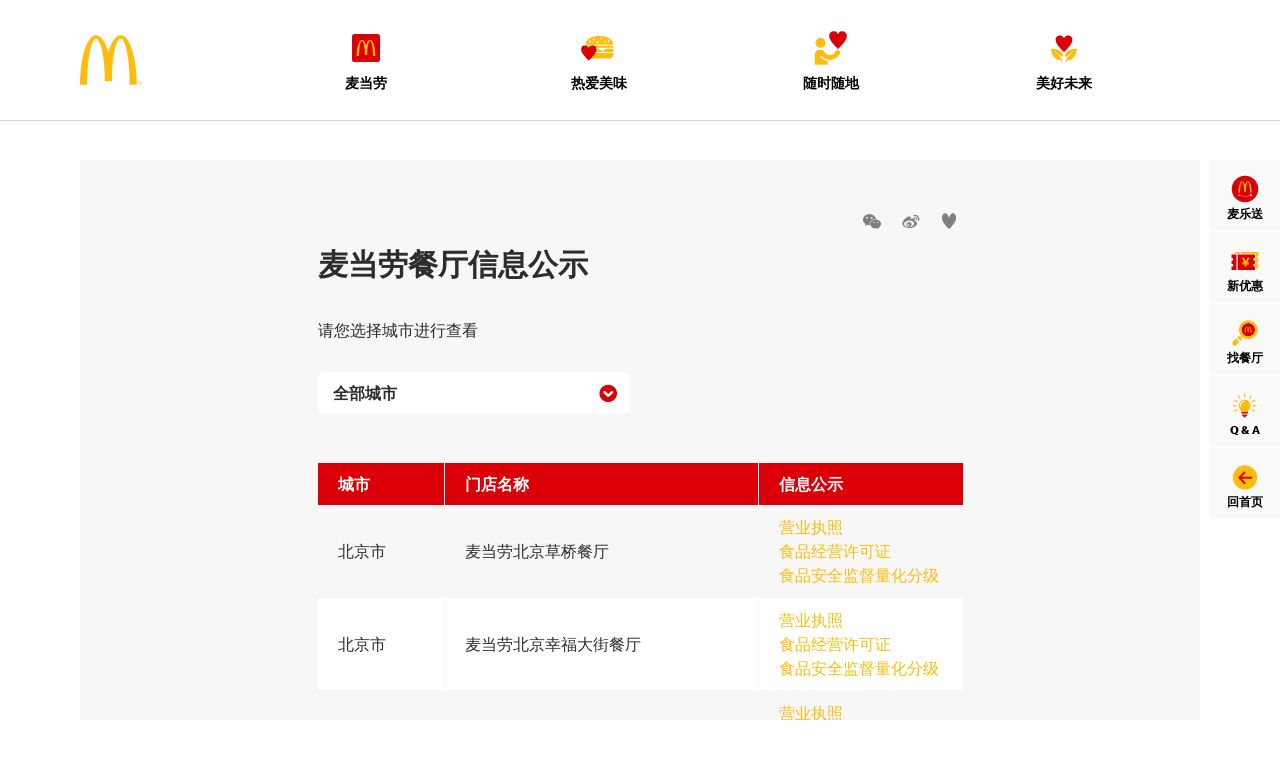

--- FILE ---
content_type: text/html; charset=utf-8
request_url: https://www.mcdonalds.com.cn/index/Quality/publicinfo/deliveryinfo?locale=602&_ga=2.216174047.896172761.1510218429-1650171898.1510218429&page=15
body_size: 21262
content:
<!DOCTYPE html>
<!--[if IE 8]>
<html lang="zh-CN" class="ie8"> <![endif]-->
<!--[if !IE]><!-->
<html lang="zh-CN">
<!--<![endif]-->
<head>
  <meta charset="UTF-8">
  <meta name="viewport" content="width=device-width, initial-scale=1, maximum-scale=1">
  <meta name="format-detection" content="telephone=no">
  <meta name="x5-fullscreen" content="true">
  <meta name="full-screen" content="yes">
  <title>麦当劳餐厅信息公示 | 麦当劳官网</title>
<meta name='keywords'
      content="麦当劳, 麦乐送, 麦咖啡, 得来速, 汉堡, McCafé, 甜品站, 优惠券, 麦当劳优惠券, 麦当劳叔叔, mcd, 麦当劳中国, 麦当当, 麦记, m记, 玩具, McDonald's, 金拱门, 星厨, 巨无霸, 未来2.0, 金拱门, 星厨, 巨无霸, 未来2.0">
<meta name='description'
      content="麦当劳中国官方网站。发现麦当劳的经典汉堡、当期新品、优惠活动和最新优惠券，了解麦当劳企业和招聘信息，还可以寻找附近门店，登陆麦乐送订餐。">
<meta name="twitter:card" content="summary_large_image">
<meta name="twitter:title"
      content="麦当劳餐厅信息公示 | 麦当劳官网">
<meta name="twitter:image" content="https://officialwebsitestorage.blob.core.chinacloudapi.cn/public/files/images/mcd-logo.jpg">
<meta name="twitter:description"
      content="麦当劳中国官方网站。发现麦当劳的经典汉堡、当期新品、优惠活动和最新优惠券，了解麦当劳企业和招聘信息，还可以寻找附近门店，登陆麦乐送订餐。">

<meta property="og:title"
      content="麦当劳餐厅信息公示 | 麦当劳官网">
<meta property="og:image" content="https://officialwebsitestorage.blob.core.chinacloudapi.cn/public/files/images/mcd-logo.jpg"/>
<meta name="baidu-site-verification" content="aiKUbsdCoX"/>
<script src="//msite.baidu.com/sdk/c.js?appid=1583642857390932"></script>
<link rel="canonical" href="https://www.mcdonalds.com.cn/index/Quality/publicinfo/deliveryinfo?openId=oOoAF0RnM1SuaqK30_Mct5NKGyc4&page=15"/>
  <link rel="stylesheet" href="/files/css/bs3.min.css?v=20240307">
  <link rel="stylesheet" href="/files/css/base.min.css?v=20240307">
  <!--<link rel="stylesheet" href="/files/css/bootstrap.min.css?v=20240307">
  <link rel="stylesheet" href="/files/css/base.css?v=20240307">
  <link rel="stylesheet" href="/files/css/app.min.css?v=20240307">
  <link rel="stylesheet" href="/files/css/bootstrap-select.min.css?v=20240307">
  <link rel="stylesheet" href="/files/css/font/AkzidenzGroteskBQ.css?v=20190609">-->
  <script>
    if (!window.pageViewExecuteSequence) window.pageViewExecuteSequence = [];
  </script>

  <script type="text/javascript" src="/files/xmin/?g=default.js&v=20190827"></script>
  <script src="/files/js/library.min.js"></script>
  <!--<script src="/files/js/bootstrap.min.js"></script>
  <script src="/files/js/bootstrap-select.min.js"></script>-->
  <!-- Modernizr -->
  <!-- <script src="/files/js/modernizr-2.7.1.js"></script> -->
  <!--[if lt IE 9]> -->
  <!-- <script src="//cdn.bootcss.com/html5shiv/3.7.2/html5shiv.min.js"></script>
  <script src="//cdn.bootcss.com/respond.js/1.4.2/respond.min.js"></script> -->
  <![endif]-->
  <script src="/files/js/font_1935798_airdoeeokvk.js"></script>
  <script>
    ;(function () {
      function dateTimeRange(begin, end, now, callback) {
        now = now.getTime();
        if ((now > begin) && (now < end)) callback()
      };
      dateTimeRange(1585928048000, 1670342400000, new Date(), function () {
        var style = document.createElement('style');
        style.rel = 'stylesheet';
        style.innerHTML = 'html { -webkit-filter: grayscale(100%); -moz-filter: grayscale(100%); -ms-filter: grayscale(100%); -o-filter: grayscale(100%); filter: progid:DXImageTransform.Microsoft.BasicImage(grayscale=1); }';
        document.getElementsByTagName('head')[0].appendChild(style);
      });
    }());
        (function (para) {
      var p = para.sdk_url, n = para.name, w = window, d = document, s = 'script', x = null, y = null;
      if (typeof (w['sensorsDataAnalytic201505']) !== 'undefined') {
        return false;
      }
      w['sensorsDataAnalytic201505'] = n;
      w[n] = w[n] || function (a) {
        return function () {
          (w[n]._q = w[n]._q || []).push([a, arguments]);
        }
      };
      var ifs = ['track', 'quick', 'register', 'registerPage', 'registerOnce', 'trackSignup', 'trackAbtest', 'setProfile', 'setOnceProfile', 'appendProfile', 'incrementProfile', 'deleteProfile', 'unsetProfile', 'identify', 'login', 'logout', 'trackLink', 'clearAllRegister', 'getAppStatus'];
      for (var i = 0; i < ifs.length; i++) {
        w[n][ifs[i]] = w[n].call(null, ifs[i]);
      }
      if (!w[n]._t) {
        x = d.createElement(s), y = d.getElementsByTagName(s)[0];
        x.async = 1;
        x.src = p;
        x.setAttribute('charset', 'UTF-8');
        y.parentNode.insertBefore(x, y);
        w[n].para = para;
      }
    })({
      sdk_url: 'https://officialwebsitestorage.blob.core.chinacloudapi.cn/public/files/sensorsdata/sensorsdata.min.js',
      heatmap_url: 'https://officialwebsitestorage.blob.core.chinacloudapi.cn/public/files/sensorsdata/heatmap.min.js',
      name: 'sensors',
      server_url: 'https://tracking.mcdonalds.com.cn/sa?project=mcdguanwang',
      heatmap: {}
    });
    sensors.quick('autoTrack');
      </script>
  <!--[if !IE]><!-->
  <script src="/files/js/swiper3.jquery.min.js"></script>
  <!--<![endif]-->
  <!--[if lt IE 9]>
  <script src="/files/js/swiper-2.7.min.js"></script>
  <![endif]-->
  <script src="/files/css/font/iconfont/iconfont.js"></script>
  <link rel="apple-touch-icon" sizes="57x57"
        href="https://officialwebsitestorage.blob.core.chinacloudapi.cn/public/files/css/favicons/apple-touch-icon-57x57.png">
  <link rel="apple-touch-icon" sizes="60x60"
        href="https://officialwebsitestorage.blob.core.chinacloudapi.cn/public/files/css/favicons/apple-touch-icon-60x60.png">
  <link rel="apple-touch-icon" sizes="72x72"
        href="https://officialwebsitestorage.blob.core.chinacloudapi.cn/public/files/css/favicons/apple-touch-icon-72x72.png">
  <link rel="apple-touch-icon" sizes="76x76"
        href="https://officialwebsitestorage.blob.core.chinacloudapi.cn/public/files/css/favicons/apple-touch-icon-76x76.png">
  <link rel="apple-touch-icon" sizes="114x114"
        href="https://officialwebsitestorage.blob.core.chinacloudapi.cn/public/files/css/favicons/apple-touch-icon-114x114.png">
  <link rel="apple-touch-icon" sizes="120x120"
        href="https://officialwebsitestorage.blob.core.chinacloudapi.cn/public/files/css/favicons/apple-touch-icon-120x120.png">
  <link rel="apple-touch-icon" sizes="144x144"
        href="https://officialwebsitestorage.blob.core.chinacloudapi.cn/public/files/css/favicons/apple-touch-icon-144x144.png">
  <link rel="apple-touch-icon" sizes="152x152"
        href="https://officialwebsitestorage.blob.core.chinacloudapi.cn/public/files/css/favicons/apple-touch-icon-152x152.png">
  <link rel="apple-touch-icon" sizes="180x180"
        href="https://officialwebsitestorage.blob.core.chinacloudapi.cn/public/files/css/favicons/apple-touch-icon-180x180.png">
  <link rel="icon" type="image/png" href="https://officialwebsitestorage.blob.core.chinacloudapi.cn/public/files/css/favicons/favicon-32x32.png" sizes="32x32">
  <link rel="icon" type="image/png" href="https://officialwebsitestorage.blob.core.chinacloudapi.cn/public/files/css/favicons/android-chrome-192x192.png"
        sizes="192x192">
  <link rel="icon" type="image/png" href="https://officialwebsitestorage.blob.core.chinacloudapi.cn/public/files/css/favicons/favicon-96x96.png" sizes="96x96">
  <link rel="icon" type="image/png" href="https://officialwebsitestorage.blob.core.chinacloudapi.cn/public/files/css/favicons/favicon-16x16.png" sizes="16x16">
  <link rel="manifest" href="https://officialwebsitestorage.blob.core.chinacloudapi.cn/public/files/css/favicons/manifest.json">
  <link rel="mask-icon" href="https://officialwebsitestorage.blob.core.chinacloudapi.cn/public/files/css/favicons/safari-pinned-tab.svg" color="#5bbad5">

  <meta name="msapplication-TileColor" content="#da532c">
  <meta name="msapplication-TileImage" content="https://officialwebsitestorage.blob.core.chinacloudapi.cn/public/files/css/favicons/mstile-144x144.png">
  <meta name="theme-color" content="#ffffff">

  
</head>
<body>
<img class="img_share"
     style="display: block; position: absolute; width: 0px; height: 0px; left: 0; top: 0;opacity: 0; z-index: -1;"
     src="https://officialwebsitestorage.blob.core.chinacloudapi.cn/public/files/images/mcd-logo.jpg" alt="">
<div
  class="page-wrap ">
  <script type="text/javascript">
    // if ($.cookie('Adshow')) {
    //   $('page-wrap').removeClass('Adshow');
    // }
  </script>
  <header class="">
    <div class="inner-wrap">
      <div class="inner">
        <h1 class="logo">
          <a href="/">
            <svg class="icon" aria-hidden="true">
              <use xlink:href="#icon-M"></use>
            </svg>
          </a>
        </h1>
        <nav class="main-nav">
          <div class="header-moblie-bg">
            <img src="/files/css/img/header-mobile-bg.png" alt="">
          </div>
          <button class="close"><i class="iconfont">&#xe627;</i></button>
          <ul>
            <li class="fl menu-1 ">
            <a class="disabled" href="javascript:;">
                <span>
                    <svg class="icon" aria-hidden="true">
                        <use xlink:href="#icmc"></use>                    </svg>
                    麦当劳                </span>
            </a>
                            <div class="submenu">
                    <div class="sub-inner">
                        <ul>
                                                            <li class=" ">
                                    <span><i class="iconfont">&#xe628;</i></span>
                                    <a class="disabled"  href="javascript:;">
                                        关于我们                                    </a>
                                                                            <ul>
                                                                                            <li>
                                                    <a  class=""  href="/index/McD/about/company">麦当劳全球</a>
                                                </li>
                                                                                            <li>
                                                    <a  class=""  href="/index/McD/about/brand-25">品牌介绍</a>
                                                </li>
                                                                                            <li>
                                                    <a  class=""  href="/index/McD/about/value">经营理念</a>
                                                </li>
                                                                                            <li>
                                                    <a  class=""  href="/index/McD/about/standard-business-conduct">合规与商业道德</a>
                                                </li>
                                                                                            <li>
                                                    <a  class=""  href="/index/McD/about/contact-6">联系我们</a>
                                                </li>
                                                                                    </ul>
                                                                    </li>
                                                            <li class=" ">
                                    <span><i class="iconfont">&#xe628;</i></span>
                                    <a class="disabled"  href="javascript:;">
                                        金拱门                                    </a>
                                                                            <ul>
                                                                                            <li>
                                                    <a  class=""  href="/index/McD/mcdonalds-china/MCD-in-China-2">30年历程</a>
                                                </li>
                                                                                            <li>
                                                    <a  class=""  href="/index/McD/mcdonalds-china/业务平台">业务平台</a>
                                                </li>
                                                                                            <li>
                                                    <a  class=""  href="/index/McD/mcdonalds-china/China-management-team">管理层介绍</a>
                                                </li>
                                                                                            <li>
                                                    <a  class=""  href="/index/McD/mcdonalds-china/FollowUs-SocialMedia">欢迎关注</a>
                                                </li>
                                                                                    </ul>
                                                                    </li>
                                                            <li class=" ">
                                    <span><i class="iconfont">&#xe628;</i></span>
                                    <a class="disabled"  href="javascript:;">
                                        品牌活动                                    </a>
                                                                            <ul>
                                                                                            <li>
                                                    <a  class=""  href="/index/McD/branding-3/McBanquet-12">麦麦全席</a>
                                                </li>
                                                                                            <li>
                                                    <a  class=""  href="/index/McD/branding-3/Pieday">派DAY</a>
                                                </li>
                                                                                            <li>
                                                    <a  class=""  href="/index/McD/branding-3/520">520招聘周</a>
                                                </li>
                                                                                            <li>
                                                    <a  class=""  href="/index/McD/branding-3/bigfry">大薯日</a>
                                                </li>
                                                                                            <li>
                                                    <a  class=""  href="/index/McD/branding-3/McHappyrun2">为爱麦跑</a>
                                                </li>
                                                                                    </ul>
                                                                    </li>
                                                            <li class=" ">
                                    <span><i class="iconfont">&#xe628;</i></span>
                                    <a class="disabled"  href="javascript:;">
                                        媒体中心                                    </a>
                                                                            <ul>
                                                                                            <li>
                                                    <a  class=""  href="/index/McD/media-center/press-release">新闻稿</a>
                                                </li>
                                                                                            <li>
                                                    <a  class=""  href="/index/McD/media-center/媒体垂询">媒体垂询</a>
                                                </li>
                                                                                    </ul>
                                                                    </li>
                                                            <li class=" ">
                                    <span><i class="iconfont">&#xe628;</i></span>
                                    <a class="disabled"  href="javascript:;">
                                        信息公示                                    </a>
                                                                            <ul>
                                                                                            <li>
                                                    <a  class=""  href="/index/McD/disclosure/deliveryinfo-2">麦当劳餐厅信息公示</a>
                                                </li>
                                                                                            <li>
                                                    <a  class=""  href="/index/McD/disclosure/delivery-food-safety-measures-3">网络餐饮管理办法</a>
                                                </li>
                                                                                            <li>
                                                    <a  class=""  href="/index/McD/disclosure/prepaid-card-info-page-2">预付卡信息对接</a>
                                                </li>
                                                                                            <li>
                                                    <a  class=""  href="/index/McD/disclosure/public-statement">关于停止特许经营商公开招募的声明</a>
                                                </li>
                                                                                            <li>
                                                    <a  class=""  href="/index/McD/disclosure/disclosure-BL">证照公示</a>
                                                </li>
                                                                                    </ul>
                                                                    </li>
                                                    </ul>
                    </div>
                </div>
                    </li>
            <li class="fl menu-2 ">
            <a class="disabled" href="javascript:;">
                <span>
                    <svg class="icon" aria-hidden="true">
                        <use xlink:href="#ichamburger"></use>                    </svg>
                    热爱美味                </span>
            </a>
                            <div class="submenu">
                    <div class="sub-inner">
                        <ul>
                                                            <li class=" ">
                                    <span><i class="iconfont">&#xe628;</i></span>
                                    <a class="disabled"  href="javascript:;">
                                        经典产品                                    </a>
                                                                            <ul>
                                                                                            <li>
                                                    <a  class=""  href="/index/Food/menu/burger">汉堡</a>
                                                </li>
                                                                                            <li>
                                                    <a  class=""  href="/index/Food/menu/snacks-3">小食</a>
                                                </li>
                                                                                            <li>
                                                    <a  class=""  href="/index/Food/menu/Dessert-11">甜品</a>
                                                </li>
                                                                                            <li>
                                                    <a  class=""  href="/index/Food/menu/beverage-2">饮品</a>
                                                </li>
                                                                                            <li>
                                                    <a  class=""  href="/index/Food/menu/breakfast">早餐</a>
                                                </li>
                                                                                            <li>
                                                    <a  class=""  href="/index/Food/menu/happy-meals">开心乐园餐</a>
                                                </li>
                                                                                    </ul>
                                                                    </li>
                                                            <li class=" ">
                                    <span><i class="iconfont">&#xe628;</i></span>
                                    <a class="disabled"  href="javascript:;">
                                        McCafé                                    </a>
                                                                            <ul>
                                                                                            <li>
                                                    <a  class=""  href="/index/Food/mccafe/2022-McCafe-Relaunch">麦咖啡奶铁问世</a>
                                                </li>
                                                                                            <li>
                                                    <a  class=""  href="/index/Food/mccafe/McCafe-brand-introduction-2">品牌介绍</a>
                                                </li>
                                                                                            <li>
                                                    <a  class=""  href="/index/Food/mccafe/mccafe-menu">经典产品</a>
                                                </li>
                                                                                            <li>
                                                    <a  class=""  href="/index/Food/mccafe/McCafe-M10-Plus-coffee-bean">优选咖啡豆</a>
                                                </li>
                                                                                    </ul>
                                                                    </li>
                                                            <li class=" ">
                                    <span><i class="iconfont">&#xe628;</i></span>
                                    <a class="disabled"  href="javascript:;">
                                        均衡营养                                    </a>
                                                                            <ul>
                                                                                            <li>
                                                    <a  class=""  href="/index/Food/营养均衡/营养计算器">营养计算器</a>
                                                </li>
                                                                                            <li>
                                                    <a  class=""  href="/index/Food/营养均衡/500大卡套餐">500大卡套餐</a>
                                                </li>
                                                                                            <li>
                                                    <a  class=""  href="/index/Food/营养均衡/营养">开心乐园餐</a>
                                                </li>
                                                                                    </ul>
                                                                    </li>
                                                            <li class=" ">
                                    <span><i class="iconfont">&#xe628;</i></span>
                                    <a class=""  href="/index/Food/mcd-burger-lab-3">
                                        汉堡研究所                                    </a>
                                                                            <ul>
                                                                                            <li>
                                                    <a  class=""  href="/index/Food/mcd-burger-lab-3/了解当家产品">了解当家产品</a>
                                                </li>
                                                                                            <li>
                                                    <a  class=""  href="/index/Food/mcd-burger-lab-3/了解食材">了解食材</a>
                                                </li>
                                                                                            <li>
                                                    <a  class=""  href="/index/Food/mcd-burger-lab-3/了解营养">了解营养</a>
                                                </li>
                                                                                            <li>
                                                    <a  class=""  href="/index/Food/mcd-burger-lab-3/McFarm">麦麦农场</a>
                                                </li>
                                                                                    </ul>
                                                                    </li>
                                                            <li class="no-children ">
                                    <span><i class="iconfont">&#xe628;</i></span>
                                    <a class=""  href="/index/Food/Made-For-You-Kitchen-5">
                                        为您现做厨房                                    </a>
                                                                    </li>
                                                            <li class="no-children ">
                                    <span><i class="iconfont">&#xe628;</i></span>
                                    <a class=""  href="/index/Food/food-safety-7">
                                        食品安全                                    </a>
                                                                    </li>
                                                    </ul>
                    </div>
                </div>
                    </li>
            <li class="fr menu-3 ">
            <a class="disabled" href="javascript:;">
                <span>
                    <svg class="icon" aria-hidden="true">
                        <use xlink:href="#iclove"></use>                    </svg>
                    随时随地                </span>
            </a>
                            <div class="submenu">
                    <div class="sub-inner">
                        <ul>
                                                            <li class="no-children ">
                                    <span><i class="iconfont">&#xe628;</i></span>
                                    <a class=""  href="/index/Services/anytime-anywhere">
                                        用餐体验                                    </a>
                                                                    </li>
                                                            <li class="no-children ">
                                    <span><i class="iconfont">&#xe628;</i></span>
                                    <a class=""  href="/index/Services/McDelivery-">
                                        麦乐送                                    </a>
                                                                    </li>
                                                            <li class=" ">
                                    <span><i class="iconfont">&#xe628;</i></span>
                                    <a class="disabled"  href="javascript:;">
                                        亲子活动                                    </a>
                                                                            <ul>
                                                                                            <li>
                                                    <a  class=""  href="/index/Services/亲子活动/开心乐园餐-3">开心乐园餐</a>
                                                </li>
                                                                                            <li>
                                                    <a  class=""  href="/index/Services/亲子活动/开心生日会-2">开心生日会</a>
                                                </li>
                                                                                    </ul>
                                                                    </li>
                                                            <li class=" ">
                                    <span><i class="iconfont">&#xe628;</i></span>
                                    <a class="disabled"  href="javascript:;">
                                        超值体验                                    </a>
                                                                            <ul>
                                                                                            <li>
                                                    <a  class=""  href="/index/Services/超值体验/天天超值">天天超值</a>
                                                </li>
                                                                                            <li>
                                                    <a  class=""  href="/index/Services/超值体验/会员超值">会员超值</a>
                                                </li>
                                                                                            <li>
                                                    <a  class=""  href="/index/Services/超值体验/持卡超值">持卡超值</a>
                                                </li>
                                                                                    </ul>
                                                                    </li>
                                                    </ul>
                    </div>
                </div>
                    </li>
            <li class="fr menu-4 ">
            <a class="disabled" href="javascript:;">
                <span>
                    <svg class="icon" aria-hidden="true">
                        <use xlink:href="#icenvironment"></use>                    </svg>
                    美好未来                </span>
            </a>
                            <div class="submenu">
                    <div class="sub-inner">
                        <ul>
                                                            <li class="no-children ">
                                    <span><i class="iconfont">&#xe628;</i></span>
                                    <a class=""  href="/index/Planet/Impact-Hub-2">
                                        麦麦影响力中心                                    </a>
                                                                    </li>
                                                            <li class=" ">
                                    <span><i class="iconfont">&#xe628;</i></span>
                                    <a class="disabled"  href="javascript:;">
                                        加入我们                                    </a>
                                                                            <ul>
                                                                                            <li>
                                                    <a  class=""  href="/index/Planet/加入我们/20241030-Join-Us">工作机会</a>
                                                </li>
                                                                                            <li>
                                                    <a  class=""  href="/index/Planet/加入我们/20241108-Salary">全面薪酬福利</a>
                                                </li>
                                                                                            <li>
                                                    <a  class=""  href="/index/Planet/加入我们/hamburger-university-3">汉堡大学</a>
                                                </li>
                                                                                            <li>
                                                    <a  class=""  href="/index/Planet/加入我们/员工赋能">员工赋能</a>
                                                </li>
                                                                                            <li>
                                                    <a  class=""  href="/index/Planet/加入我们/雇主荣誉">雇主荣誉</a>
                                                </li>
                                                                                    </ul>
                                                                    </li>
                                                            <li class=" ">
                                    <span><i class="iconfont">&#xe628;</i></span>
                                    <a class="disabled"  href="javascript:;">
                                        扎根社区                                    </a>
                                                                            <ul>
                                                                                            <li>
                                                    <a  class=""  href="/index/Planet/扎根社区/20250214-ronald-mcdonald-house">麦当劳叔叔之家</a>
                                                </li>
                                                                                            <li>
                                                    <a  class=""  href="/index/Planet/扎根社区/20250214-corporate-social-responsibilityvolunteers">麦麦义工团</a>
                                                </li>
                                                                                    </ul>
                                                                    </li>
                                                    </ul>
                    </div>
                </div>
                    </li>
    </ul>        </nav>
        <button class="menu-toggle">
          <svg class="icon" aria-hidden="true">
            <use xlink:href="#icon-nav-toggle"></use>
          </svg>
        </button>
        <button class="other-toggle">
          <span></span>
        </button>
      </div>
    </div>
  </header>
  <aside class="sidebar" style="display:">
    <button class="close"><i class="iconfont">&#xe627;</i></button>
    <ul>
      <li>
        <a target="_blank" href="https://www.mcdonalds.com.cn/page/about-McDelivery">
          <svg class="icon" aria-hidden="true">
            <use xlink:href="#icsmile"></use>
          </svg>
          麦乐送
        </a>
      </li>
      <li>
        <a href="https://www.mcdonalds.com.cn/page/latest-benefits">
          <svg class="icon" aria-hidden="true">
            <use class="icon-org" xlink:href="#iccoupon"></use>
            <use class="icon-new" xlink:href="#iccoupon-h"></use>
          </svg>
          新优惠
        </a>
      </li>
      <li>
        <a href="/top/map">
          <svg class="icon" aria-hidden="true">
            <use class="icon-org" xlink:href="#iclookup"></use>
            <use class="icon-new" xlink:href="#iclookup-h"></use>
          </svg>
          找餐厅
        </a>
      </li>
      <li>
        <a href="/page/questions-and-answers">
          <svg class="icon" aria-hidden="true">
            <use class="icon-org" xlink:href="#icbulb"></use>
            <use class="icon-new" xlink:href="#icbulb-h"></use>
          </svg>
          Q &amp; A
        </a>
      </li>
      <li class="back">
        <a href="/">
          <svg class="icon" aria-hidden="true">
            <use class="icon-org" xlink:href="#icback"></use>
            <use class="icon-new" xlink:href="#icback-h"></use>
          </svg>
          回首页
        </a>
      </li>
    </ul>
  </aside>
  <script type="text/javascript">
    // water_flow = function () {
      // var first_box = $(".block-wall .block:first");
      // if (first_box.hasClass('image-news') || first_box.hasClass('event-image-news')) {
      //     first_box.find('.inner').css('height',(first_box.find('.inner').width()*0.62));
      // } else {
      //     first_box.find('.inner').css('height',(first_box.find('.inner').width()*1.298));
      // }

      // $(".block-wall .block").each(function(k,v){
      //     $(v).find('.inner').css('height',first_box.find('.inner').height());
      // });

      // $(".block-wall .block h4").dotdotdot();
      // $(".block-wall .block p").dotdotdot();
      // $(".block-wall .hot-list li span").dotdotdot();
    // };
  </script>
  <style>
    .theme-blue .cmsMainBox .table th,
    .theme-yellow .cmsMainBox .table th,
    .theme-orange .cmsMainBox .table th,
    .theme-red .cmsMainBox .table th {
        color: #4d4c4d !important;
    }
</style>
<section class="main-content _theme-yellow page-detail">
    <div class="content-box container-fluid">
        <div class="row">
            <!-- CMS -->
            <div class="col-md-12 col-sm-12 col-xs-12">
                <div class="inner">
                    <div class="title-box">
                        <div class="row">
                            <div class="col-md-12 col-sm-12 col-xs-12">
                                <div class="bdsharebuttonbox">
                                    <a href="#" class="bds_weixin iconfont hidden-xs" data-cmd="weixin" title="分享到微信">&#xe600;</a>
                                    <a href="#" class="bds_tsina iconfont" data-cmd="tsina" title="分享到新浪微博">&#xe605;</a>
                                    <button class="like">
                                        <i class="iconfont">&#xe60c;</i>
                                        <span class="count"></span>
                                    </button>
                                </div>
                            </div>
                            <div class="col-md-12 col-sm-12 col-xs-12">
                                <h3>麦当劳餐厅信息公示</h3>
                            </div>
                            <div class="col-md-12 col-sm-12 col-xs-12 mds-info">
                                <p>请您选择城市进行查看</p>
                                <div class="city">
                                    <form method="get">
                                        <label>
                                            <select name="data[Search][city]" autocomplete="off" id="SearchCity" ><option value="">全部城市</option><option value="阿坝藏族羌族自治州" >阿坝藏族羌族自治州</option><option value="阿拉善盟" >阿拉善盟</option><option value="安康市" >安康市</option><option value="安庆市" >安庆市</option><option value="鞍山市" >鞍山市</option><option value="安顺市" >安顺市</option><option value="安阳市" >安阳市</option><option value="白城市" >白城市</option><option value="百色市" >百色市</option><option value="白山市" >白山市</option><option value="保定市" >保定市</option><option value="宝鸡市" >宝鸡市</option><option value="保山市" >保山市</option><option value="包头市" >包头市</option><option value="巴彦淖尔市" >巴彦淖尔市</option><option value="巴音郭楞蒙古自治州" >巴音郭楞蒙古自治州</option><option value="巴中市" >巴中市</option><option value="北海市" >北海市</option><option value="北京市" >北京市</option><option value="蚌埠市" >蚌埠市</option><option value="本溪市" >本溪市</option><option value="毕节市" >毕节市</option><option value="滨州市" >滨州市</option><option value="博尔塔拉蒙古自治州" >博尔塔拉蒙古自治州</option><option value="亳州市" >亳州市</option><option value="沧州市" >沧州市</option><option value="长春市" >长春市</option><option value="常德市" >常德市</option><option value="昌都市" >昌都市</option><option value="昌江黎族自治县" >昌江黎族自治县</option><option value="昌吉回族自治州" >昌吉回族自治州</option><option value="长沙市" >长沙市</option><option value="长治市" >长治市</option><option value="常州市" >常州市</option><option value="朝阳市" >朝阳市</option><option value="潮州市" >潮州市</option><option value="承德市" >承德市</option><option value="成都市" >成都市</option><option value="郴州市" >郴州市</option><option value="赤峰市" >赤峰市</option><option value="池州市" >池州市</option><option value="崇左市" >崇左市</option><option value="楚雄彝族自治州" >楚雄彝族自治州</option><option value="滁州市" >滁州市</option><option value="大连市" >大连市</option><option value="大理白族自治州" >大理白族自治州</option><option value="丹东市" >丹东市</option><option value="儋州市" >儋州市</option><option value="大庆市" >大庆市</option><option value="大同市" >大同市</option><option value="达州市" >达州市</option><option value="德宏傣族景颇族自治州" >德宏傣族景颇族自治州</option><option value="德阳市" >德阳市</option><option value="德州市" >德州市</option><option value="定西市" >定西市</option><option value="东方市" >东方市</option><option value="东莞市" >东莞市</option><option value="东营市" >东营市</option><option value="鄂尔多斯市" >鄂尔多斯市</option><option value="恩施土家族苗族自治州" >恩施土家族苗族自治州</option><option value="鄂州市" >鄂州市</option><option value="防城港市" >防城港市</option><option value="佛山市" >佛山市</option><option value="抚顺市" >抚顺市</option><option value="阜新市" >阜新市</option><option value="阜阳市" >阜阳市</option><option value="福州市" >福州市</option><option value="抚州市" >抚州市</option><option value="赣州市" >赣州市</option><option value="广安市" >广安市</option><option value="广元市" >广元市</option><option value="广州市" >广州市</option><option value="贵港市" >贵港市</option><option value="桂林市" >桂林市</option><option value="贵阳市" >贵阳市</option><option value="哈尔滨市" >哈尔滨市</option><option value="海口市" >海口市</option><option value="哈密市" >哈密市</option><option value="邯郸市" >邯郸市</option><option value="杭州市" >杭州市</option><option value="汉中市" >汉中市</option><option value="鹤壁市" >鹤壁市</option><option value="河池市" >河池市</option><option value="合肥市" >合肥市</option><option value="衡水市" >衡水市</option><option value="衡阳市" >衡阳市</option><option value="河源市" >河源市</option><option value="菏泽市" >菏泽市</option><option value="贺州市" >贺州市</option><option value="红河哈尼族彝族自治州" >红河哈尼族彝族自治州</option><option value="淮安市" >淮安市</option><option value="淮北市" >淮北市</option><option value="怀化市" >怀化市</option><option value="淮南市" >淮南市</option><option value="黄冈市" >黄冈市</option><option value="黄山市" >黄山市</option><option value="黄石市" >黄石市</option><option value="呼和浩特市" >呼和浩特市</option><option value="惠州市" >惠州市</option><option value="葫芦岛市" >葫芦岛市</option><option value="呼伦贝尔市" >呼伦贝尔市</option><option value="湖州市" >湖州市</option><option value="佳木斯市" >佳木斯市</option><option value="江门市" >江门市</option><option value="吉安市" >吉安市</option><option value="焦作市" >焦作市</option><option value="嘉兴市" >嘉兴市</option><option value="揭阳市" >揭阳市</option><option value="吉林市" >吉林市</option><option value="济南市" >济南市</option><option value="晋城市" >晋城市</option><option value="景德镇市" >景德镇市</option><option value="荆门市" >荆门市</option><option value="荆州市" >荆州市</option><option value="金华市" >金华市</option><option value="济宁市" >济宁市</option><option value="晋中市" >晋中市</option><option value="锦州市" >锦州市</option><option value="九江市" >九江市</option><option value="酒泉市" >酒泉市</option><option value="鸡西市" >鸡西市</option><option value="开封市" >开封市</option><option value="克拉玛依市" >克拉玛依市</option><option value="昆明市" >昆明市</option><option value="来宾市" >来宾市</option><option value="廊坊市" >廊坊市</option><option value="兰州市" >兰州市</option><option value="拉萨市" >拉萨市</option><option value="乐山市" >乐山市</option><option value="凉山彝族自治州" >凉山彝族自治州</option><option value="连云港市" >连云港市</option><option value="聊城市" >聊城市</option><option value="辽阳市" >辽阳市</option><option value="辽源市" >辽源市</option><option value="丽江市" >丽江市</option><option value="临汾市" >临汾市</option><option value="陵水黎族自治县" >陵水黎族自治县</option><option value="临沂市" >临沂市</option><option value="林芝市" >林芝市</option><option value="丽水市" >丽水市</option><option value="六安市" >六安市</option><option value="六盘水市" >六盘水市</option><option value="柳州市" >柳州市</option><option value="龙岩市" >龙岩市</option><option value="娄底市" >娄底市</option><option value="漯河市" >漯河市</option><option value="洛阳市" >洛阳市</option><option value="泸州市" >泸州市</option><option value="吕梁市" >吕梁市</option><option value="马鞍山市" >马鞍山市</option><option value="茂名市" >茂名市</option><option value="眉山市" >眉山市</option><option value="梅州市" >梅州市</option><option value="绵阳市" >绵阳市</option><option value="牡丹江市" >牡丹江市</option><option value="内江市" >内江市</option><option value="南昌市" >南昌市</option><option value="南充市" >南充市</option><option value="南京市" >南京市</option><option value="南宁市" >南宁市</option><option value="南平市" >南平市</option><option value="南通市" >南通市</option><option value="南阳市" >南阳市</option><option value="宁波市" >宁波市</option><option value="宁德市" >宁德市</option><option value="盘锦市" >盘锦市</option><option value="攀枝花市" >攀枝花市</option><option value="平顶山市" >平顶山市</option><option value="萍乡市" >萍乡市</option><option value="莆田市" >莆田市</option><option value="濮阳市" >濮阳市</option><option value="黔东南苗族侗族自治州" >黔东南苗族侗族自治州</option><option value="潜江市" >潜江市</option><option value="黔南布依族苗族自治州" >黔南布依族苗族自治州</option><option value="黔西南布依族苗族自治州" >黔西南布依族苗族自治州</option><option value="青岛市" >青岛市</option><option value="庆阳市" >庆阳市</option><option value="清远市" >清远市</option><option value="秦皇岛市" >秦皇岛市</option><option value="钦州市" >钦州市</option><option value="琼海市" >琼海市</option><option value="齐齐哈尔市" >齐齐哈尔市</option><option value="七台河市" >七台河市</option><option value="泉州市" >泉州市</option><option value="曲靖市" >曲靖市</option><option value="衢州市" >衢州市</option><option value="日喀则市" >日喀则市</option><option value="日照市" >日照市</option><option value="三门峡市" >三门峡市</option><option value="三明市" >三明市</option><option value="三亚市" >三亚市</option><option value="厦门市" >厦门市</option><option value="上海市" >上海市</option><option value="商丘市" >商丘市</option><option value="上饶市" >上饶市</option><option value="山南市" >山南市</option><option value="汕头市" >汕头市</option><option value="汕尾市" >汕尾市</option><option value="韶关市" >韶关市</option><option value="绍兴市" >绍兴市</option><option value="邵阳市" >邵阳市</option><option value="沈阳市" >沈阳市</option><option value="深圳市" >深圳市</option><option value="石河子市" >石河子市</option><option value="石家庄市" >石家庄市</option><option value="十堰市" >十堰市</option><option value="石嘴山市" >石嘴山市</option><option value="双鸭山市" >双鸭山市</option><option value="朔州市" >朔州市</option><option value="四平市" >四平市</option><option value="松原市" >松原市</option><option value="绥化市" >绥化市</option><option value="遂宁市" >遂宁市</option><option value="随州市" >随州市</option><option value="宿迁市" >宿迁市</option><option value="苏州市" >苏州市</option><option value="宿州市" >宿州市</option><option value="泰安市" >泰安市</option><option value="太原市" >太原市</option><option value="台州市" >台州市</option><option value="泰州市" >泰州市</option><option value="唐山市" >唐山市</option><option value="天津市" >天津市</option><option value="天门市" >天门市</option><option value="天水市" >天水市</option><option value="铁岭市" >铁岭市</option><option value="通化市" >通化市</option><option value="通辽市" >通辽市</option><option value="铜陵市" >铜陵市</option><option value="铜仁市" >铜仁市</option><option value="万宁市" >万宁市</option><option value="潍坊市" >潍坊市</option><option value="威海市" >威海市</option><option value="渭南市" >渭南市</option><option value="文山壮族苗族自治州" >文山壮族苗族自治州</option><option value="温州市" >温州市</option><option value="乌海市" >乌海市</option><option value="武汉市" >武汉市</option><option value="芜湖市" >芜湖市</option><option value="乌兰察布市" >乌兰察布市</option><option value="乌鲁木齐市" >乌鲁木齐市</option><option value="武威市" >武威市</option><option value="无锡市" >无锡市</option><option value="吴忠市" >吴忠市</option><option value="梧州市" >梧州市</option><option value="湘潭市" >湘潭市</option><option value="湘西土家族苗族自治州" >湘西土家族苗族自治州</option><option value="襄阳市" >襄阳市</option><option value="咸宁市" >咸宁市</option><option value="西安市" >西安市</option><option value="仙桃市" >仙桃市</option><option value="咸阳市" >咸阳市</option><option value="孝感市" >孝感市</option><option value="锡林郭勒盟" >锡林郭勒盟</option><option value="兴安盟" >兴安盟</option><option value="邢台市" >邢台市</option><option value="新乡市" >新乡市</option><option value="信阳市" >信阳市</option><option value="新余市" >新余市</option><option value="忻州市" >忻州市</option><option value="雄安新区" >雄安新区</option><option value="西双版纳傣族自治州" >西双版纳傣族自治州</option><option value="宣城市" >宣城市</option><option value="许昌市" >许昌市</option><option value="徐州市" >徐州市</option><option value="雅安市" >雅安市</option><option value="延安市" >延安市</option><option value="延边朝鲜族自治州" >延边朝鲜族自治州</option><option value="盐城市" >盐城市</option><option value="阳江市" >阳江市</option><option value="阳泉市" >阳泉市</option><option value="扬州市" >扬州市</option><option value="烟台市" >烟台市</option><option value="宜宾市" >宜宾市</option><option value="宜昌市" >宜昌市</option><option value="宜春市" >宜春市</option><option value="伊犁哈萨克自治州" >伊犁哈萨克自治州</option><option value="营口市" >营口市</option><option value="益阳市" >益阳市</option><option value="永州市" >永州市</option><option value="岳阳市" >岳阳市</option><option value="玉林市" >玉林市</option><option value="榆林市" >榆林市</option><option value="运城市" >运城市</option><option value="云浮市" >云浮市</option><option value="玉溪市" >玉溪市</option><option value="枣庄市" >枣庄市</option><option value="张家界市" >张家界市</option><option value="张家口市" >张家口市</option><option value="张掖市" >张掖市</option><option value="漳州市" >漳州市</option><option value="湛江市" >湛江市</option><option value="肇庆市" >肇庆市</option><option value="昭通市" >昭通市</option><option value="郑州市" >郑州市</option><option value="镇江市" >镇江市</option><option value="重庆市" >重庆市</option><option value="中山市" >中山市</option><option value="周口市" >周口市</option><option value="舟山市" >舟山市</option><option value="珠海市" >珠海市</option><option value="驻马店市" >驻马店市</option><option value="株洲市" >株洲市</option><option value="淄博市" >淄博市</option><option value="自贡市" >自贡市</option><option value="资阳市" >资阳市</option><option value="遵义市" >遵义市</option></select>                                            <i class="iconfont">&#xe60d;</i>
                                        </label>
                                    </form>
                                </div>
                            </div>
                        </div>
                    </div>
                    <div class="cmsPage">
                        <div class="cmsMainBox">
                            <div class="cmsMainBoxCon">
                                <p>
                                    <br>
                                </p>
                                <table class="table">
                                    <thead>
                                    <th>城市</th>
                                    <th>门店名称</th>
                                    <th width="205">信息公示</th>
                                    </thead>
                                    <tbody>
                                                                                                                        <tr>
                                                <td>
                                                    <span>城市</span> 北京市                                                </td>
                                                <td>
                                                    <span>门店名称</span> 麦当劳北京草桥餐厅                                                </td>
                                                <td>
                                                    <span>信息公示</span>
                                                    <a class="a_show_big_image" href="javascript:;" _href="https://slm-cdn.mcd.cn/license/1950114/BUSINESS_LICENSE/18dcf964898345fba80d7b76c9887c68.png">营业执照</a><br><a class="a_show_big_image" href="javascript:;" _href="https://slm-cdn.mcdonalds.cn/license/1950114/FOOD_BUSINESS_LICENSE/a50f9ac877e944c4897ea3ce3be1ede4.png">食品经营许可证</a><br><a class="a_show_big_image" href="javascript:;" _href="https://slm-cdn.mcdonalds.cn/license/regular/FOOD_SAFETY_STATIC_URL/e83efb03e24c4bdd9d6942c3cab1d233.jpeg">食品安全监督量化分级</a><br>                                                </td>
                                            </tr>
                                                                                    <tr>
                                                <td>
                                                    <span>城市</span> 北京市                                                </td>
                                                <td>
                                                    <span>门店名称</span> 麦当劳北京幸福大街餐厅                                                </td>
                                                <td>
                                                    <span>信息公示</span>
                                                    <a class="a_show_big_image" href="javascript:;" _href="https://slm-cdn.mcd.cn/license/1950116/BUSINESS_LICENSE/ba6f29d04f594a2a850792682d49690a.png">营业执照</a><br><a class="a_show_big_image" href="javascript:;" _href="https://slm-cdn.mcdonalds.cn/license/1950116/FOOD_BUSINESS_LICENSE/0aa15eae06a947019ae46362a29021f6.png">食品经营许可证</a><br><a class="a_show_big_image" href="javascript:;" _href="https://slm-cdn.mcdonalds.cn/license/regular/FOOD_SAFETY_STATIC_URL/e83efb03e24c4bdd9d6942c3cab1d233.jpeg">食品安全监督量化分级</a><br>                                                </td>
                                            </tr>
                                                                                    <tr>
                                                <td>
                                                    <span>城市</span> 北京市                                                </td>
                                                <td>
                                                    <span>门店名称</span> 麦当劳北京虎坊路餐厅                                                </td>
                                                <td>
                                                    <span>信息公示</span>
                                                    <a class="a_show_big_image" href="javascript:;" _href="https://slm-cdn.mcd.cn/license/1950117/BUSINESS_LICENSE/37f5226affdc4729a1c50b1460cf88d1.png">营业执照</a><br><a class="a_show_big_image" href="javascript:;" _href="https://slm-cdn.mcd.cn/license/1950117/FOOD_BUSINESS_LICENSE/6615ff4f9ac4434c82386f2a5786bae3.png">食品经营许可证</a><br><a class="a_show_big_image" href="javascript:;" _href="https://slm-cdn.mcdonalds.cn/license/regular/FOOD_SAFETY_STATIC_URL/23ad766668cd4063bc37679c70d94fa3.jpeg">食品安全监督量化分级</a><br>                                                </td>
                                            </tr>
                                                                                    <tr>
                                                <td>
                                                    <span>城市</span> 北京市                                                </td>
                                                <td>
                                                    <span>门店名称</span> 麦当劳北京北苑秋实路餐厅                                                </td>
                                                <td>
                                                    <span>信息公示</span>
                                                    <a class="a_show_big_image" href="javascript:;" _href="https://slm-cdn.mcdonalds.cn/license/1950118/BUSINESS_LICENSE/e748a435362f4ad2a939da143ab73306.png">营业执照</a><br><a class="a_show_big_image" href="javascript:;" _href="https://slm-cdn.mcd.cn/license/1950118/FOOD_BUSINESS_LICENSE/e382e09702ec4ee18c890730e58a3e35.jpg">食品经营许可证</a><br><a class="a_show_big_image" href="javascript:;" _href="https://slm-cdn.mcdonalds.cn/license/regular/FOOD_SAFETY_STATIC_URL/e83efb03e24c4bdd9d6942c3cab1d233.jpeg">食品安全监督量化分级</a><br>                                                </td>
                                            </tr>
                                                                                    <tr>
                                                <td>
                                                    <span>城市</span> 北京市                                                </td>
                                                <td>
                                                    <span>门店名称</span> 麦当劳北京木樨园餐厅                                                </td>
                                                <td>
                                                    <span>信息公示</span>
                                                    <a class="a_show_big_image" href="javascript:;" _href="https://slm-cdn.mcd.cn/license/1950119/BUSINESS_LICENSE/1746e76b86dc42d88a2ffbb6401ad4ab.png">营业执照</a><br><a class="a_show_big_image" href="javascript:;" _href="https://slm-cdn.mcd.cn/license/1950119/FOOD_BUSINESS_LICENSE/45a0b32d7ffe40a8bc76ab2b3d5efa09.png">食品经营许可证</a><br><a class="a_show_big_image" href="javascript:;" _href="https://slm-cdn.mcdonalds.cn/license/regular/FOOD_SAFETY_STATIC_URL/e83efb03e24c4bdd9d6942c3cab1d233.jpeg">食品安全监督量化分级</a><br>                                                </td>
                                            </tr>
                                                                                    <tr>
                                                <td>
                                                    <span>城市</span> 北京市                                                </td>
                                                <td>
                                                    <span>门店名称</span> 麦当劳北京朝外餐厅                                                </td>
                                                <td>
                                                    <span>信息公示</span>
                                                    <a class="a_show_big_image" href="javascript:;" _href="https://slm-cdn.mcdonalds.cn/license/1950121/BUSINESS_LICENSE/0abff5d172ae496686ec77bcd4d31dff.png">营业执照</a><br><a class="a_show_big_image" href="javascript:;" _href="https://slm-cdn.mcd.cn/license/1950121/FOOD_BUSINESS_LICENSE/6355fb9107c24bb89072360713d321e8.jpg">食品经营许可证</a><br><a class="a_show_big_image" href="javascript:;" _href="https://slm-cdn.mcdonalds.cn/license/regular/FOOD_SAFETY_STATIC_URL/e83efb03e24c4bdd9d6942c3cab1d233.jpeg">食品安全监督量化分级</a><br>                                                </td>
                                            </tr>
                                                                                    <tr>
                                                <td>
                                                    <span>城市</span> 北京市                                                </td>
                                                <td>
                                                    <span>门店名称</span> 麦当劳北京朝阳路得来速餐厅                                                </td>
                                                <td>
                                                    <span>信息公示</span>
                                                    <a class="a_show_big_image" href="javascript:;" _href="https://slm-cdn.mcdonalds.cn/license/1950122/BUSINESS_LICENSE/d79c1f7a99ab44e2951a3086e81f3431.png">营业执照</a><br><a class="a_show_big_image" href="javascript:;" _href="https://slm-cdn.mcd.cn/license/1950122/FOOD_BUSINESS_LICENSE/bddd552ddf004f2ab4af3c77aa8cae24.jpg">食品经营许可证</a><br><a class="a_show_big_image" href="javascript:;" _href="https://slm-cdn.mcdonalds.cn/license/regular/FOOD_SAFETY_STATIC_URL/23ad766668cd4063bc37679c70d94fa3.jpeg">食品安全监督量化分级</a><br>                                                </td>
                                            </tr>
                                                                                    <tr>
                                                <td>
                                                    <span>城市</span> 北京市                                                </td>
                                                <td>
                                                    <span>门店名称</span> 麦当劳北京西单明珠餐厅                                                </td>
                                                <td>
                                                    <span>信息公示</span>
                                                    <a class="a_show_big_image" href="javascript:;" _href="https://slm-cdn.mcd.cn/license/1950123/BUSINESS_LICENSE/3e58149793b649049509b190f284eeba.png">营业执照</a><br><a class="a_show_big_image" href="javascript:;" _href="https://slm-cdn.mcd.cn/license/1950123/FOOD_BUSINESS_LICENSE/a4831b10b6ea4ba4a62ae564edc74b87.png">食品经营许可证</a><br><a class="a_show_big_image" href="javascript:;" _href="https://slm-cdn.mcdonalds.cn/license/regular/FOOD_SAFETY_STATIC_URL/e83efb03e24c4bdd9d6942c3cab1d233.jpeg">食品安全监督量化分级</a><br>                                                </td>
                                            </tr>
                                                                                    <tr>
                                                <td>
                                                    <span>城市</span> 北京市                                                </td>
                                                <td>
                                                    <span>门店名称</span> 麦当劳北京九棵树餐厅                                                </td>
                                                <td>
                                                    <span>信息公示</span>
                                                    <a class="a_show_big_image" href="javascript:;" _href="https://slm-cdn.mcdonalds.cn/license/1950124/BUSINESS_LICENSE/9d003981cba74b0b8968630bc938122f.png">营业执照</a><br><a class="a_show_big_image" href="javascript:;" _href="https://slm-cdn.mcd.cn/license/1950124/FOOD_BUSINESS_LICENSE/35b749ef59e34d27b653f9b75e1ee081.png">食品经营许可证</a><br><a class="a_show_big_image" href="javascript:;" _href="https://slm-cdn.mcdonalds.cn/license/regular/FOOD_SAFETY_STATIC_URL/9d6bb4a713634acdb0cfcda72036bb51.jpeg">食品安全监督量化分级</a><br>                                                </td>
                                            </tr>
                                                                                    <tr>
                                                <td>
                                                    <span>城市</span> 北京市                                                </td>
                                                <td>
                                                    <span>门店名称</span> 麦当劳北京望京中街餐厅                                                </td>
                                                <td>
                                                    <span>信息公示</span>
                                                    <a class="a_show_big_image" href="javascript:;" _href="https://slm-cdn.mcdonalds.cn/license/1950125/BUSINESS_LICENSE/c31b9fdaafb74d5db7d74b4727593c2e.png">营业执照</a><br><a class="a_show_big_image" href="javascript:;" _href="https://slm-cdn.mcd.cn/license/1950125/FOOD_BUSINESS_LICENSE/0a08bebd792045b6b53f868af2ff6a16.jpg">食品经营许可证</a><br><a class="a_show_big_image" href="javascript:;" _href="https://slm-cdn.mcdonalds.cn/license/regular/FOOD_SAFETY_STATIC_URL/23ad766668cd4063bc37679c70d94fa3.jpeg">食品安全监督量化分级</a><br>                                                </td>
                                            </tr>
                                                                                                                </tbody>
                                </table>
                            </div>
                        </div>
                    </div>
                    <div class="page-pagination">
                        <ul>
                            <li><a href="/index/Quality/publicinfo/deliveryinfo?openId=oOoAF0RnM1SuaqK30_Mct5NKGyc4">1</a></li><li>...</li><li><a href="/index/Quality/publicinfo/deliveryinfo?openId=oOoAF0RnM1SuaqK30_Mct5NKGyc4&page=11">11</a></li><li><a href="/index/Quality/publicinfo/deliveryinfo?openId=oOoAF0RnM1SuaqK30_Mct5NKGyc4&page=12">12</a></li><li><a href="/index/Quality/publicinfo/deliveryinfo?openId=oOoAF0RnM1SuaqK30_Mct5NKGyc4&page=13">13</a></li><li><a href="/index/Quality/publicinfo/deliveryinfo?openId=oOoAF0RnM1SuaqK30_Mct5NKGyc4&page=14">14</a></li><li class="active"><a href="/index/Quality/publicinfo/deliveryinfo?openId=oOoAF0RnM1SuaqK30_Mct5NKGyc4&page=15">15</a></li><li><a href="/index/Quality/publicinfo/deliveryinfo?openId=oOoAF0RnM1SuaqK30_Mct5NKGyc4&page=16">16</a></li><li><a href="/index/Quality/publicinfo/deliveryinfo?openId=oOoAF0RnM1SuaqK30_Mct5NKGyc4&page=17">17</a></li><li><a href="/index/Quality/publicinfo/deliveryinfo?openId=oOoAF0RnM1SuaqK30_Mct5NKGyc4&page=18">18</a></li><li><a href="/index/Quality/publicinfo/deliveryinfo?openId=oOoAF0RnM1SuaqK30_Mct5NKGyc4&page=19">19</a></li><li>...</li><li><a href="/index/Quality/publicinfo/deliveryinfo?openId=oOoAF0RnM1SuaqK30_Mct5NKGyc4&page=769">769</a></li>                        </ul>
                    </div>
                    <div class="bottom-share bdsharebuttonbox">
                        <span>分享到：</span>
                        <a href="#" class="bds_weixin iconfont hidden-xs" data-cmd="weixin" title="分享到微信">&#xe600;</a>
                        <a href="#" class="bds_tsina iconfont" data-cmd="tsina" title="分享到新浪微博">&#xe605;</a>
                        <button class="like">
                            <i class="iconfont">&#xe60c;</i>
                            <span class="count"></span>
                        </button>
                    </div>
                </div>
            </div>
        </div>
    </div>
</section>

<div class="modal fade" id="full-img">
    <div class="inner">
        <button class="iconfont" data-dismiss="modal">&#xe627;</button>
        <div class="img-wrap">
            <img src="/files/blank.gif">
        </div>
    </div>
</div>

<script>
    $(document).ready(function () {
        G_table = 'InformationPublicity';
        G_table_id = '';
        $('#SearchCity').change(function () {
            $(this).closest('form')[0].submit();
        });
        $('.a_show_big_image').click(function () {
            $('#full-img img').attr('src', $(this).attr('_href'));
            $('#full-img').modal('show');
        });
    });
</script>
  <div class="wifi-box" style="display:none;">
    <p>
      <i class="iconfont">&#xe631;</i>
      您已成功登录Wi-Fi，本提示<span> 5 </span>秒后将自动关闭。
    </p>
    <button class="close iconfont">&#xe627;</button>
  </div>
      <footer class="container-fluid hidden-xs">
      <div class="footer-bg">
        <div class="inner">
          <div class="description">
            <div class="logo">
              <a href="/"><i class="iconfont">&#xe61c;</i></a>
            </div>
            <div>
              <p class="mcd">
                ©2025 McDONALD'S. All Rights Reserved
              </p>
              <p class="icp">
                <a style="background:none;padding-left:0" href="https://beian.miit.gov.cn/"
                   target="_blank">沪ICP备06017533号-9</a>
                <a href="http://www.beian.gov.cn/portal/registerSystemInfo?recordcode=31010402000846"
                   target="_blank">
                  沪公网安备 31010402000846号
                </a><br>
                <a style="background:none;padding-left:0"
                   href="https://www.mcdonalds.com.cn/index/Quality/publicinfo/prepaid-card-info-page"
                   target="_blank">
                  预付卡信息对接唯一标识：310104H6212160100397
                </a>
              </p>
              <p class="follow-us">
                <a class="normal" href="https://www.mcdonalds.com.cn/page/Privacy-Policy">隐私政策</a><i></i>
                <a class="normal"
                   href="https://www.mcdonalds.com.cn/page/McDonalds-Internet-Site-Terms-and-Conditions">使用条款</a>
                <a class="normal normal2"
                   href="https://www.mcdonalds.com.cn/page/member-service-agreement">会员协议</a>
                <style>
                  footer .description .follow-us .normal2:after {
                    content: none;
                  }
                </style>
                <br/>
                <a class="normal" href="https://www.mcdonalds.com.cn/page/contact">联系我们</a>
                <span>关注我们</span>
                <a class="sns" onclick="$('.follow-box').show();" href="javascript:;"><i
                    class="iconfont">&#xe600;</i></a>
                <a class="sns" target="_blank"
                   href="http://weibo.com/u/1947211342?topnav=1&wvr=6&topsug=1"><i class="iconfont">&#xe605;</i></a>
              </p>
              <div class="back">
                <a href="javascript:;">回到顶部<i class="iconfont icon-narrow-top"></i></a>
              </div>
            </div>
          </div>
        </div>
      </div>
    </footer>
    <div class="loudspeaker" style="z-index:-1; opacity: 0; pointer-events: none;">
    <div class="inner">

    </div>
  </div>
      <section class="mobile-bottom-bar">
      <ul>
        <li>
          <a target="_blank" href="https://www.mcdonalds.com.cn/page/about-McDelivery">
            <svg class="icon" aria-hidden="true">
              <use xlink:href="#icsmile"></use>
            </svg>
            麦乐送
          </a>
        </li>
        <li>
          <a href="https://www.mcdonalds.com.cn/page/latest-benefits">
            <svg class="icon" aria-hidden="true">
              <use class="icon-org" xlink:href="#iccoupon"></use>
              <use class="icon-new" xlink:href="#iccoupon-h"></use>
            </svg>
            新优惠
          </a>
        </li>
        <li>
          <a href="/">
            <svg class="icon" aria-hidden="true">
              <use class="icon-org" xlink:href="#icback"></use>
              <use class="icon-new" xlink:href="#icback-h"></use>
            </svg>
            <span>回首页</span>
          </a>
        </li>
        <li>
          <a href="/top/map">
            <svg class="icon" aria-hidden="true">
              <use class="icon-org" xlink:href="#iclookup"></use>
              <use class="icon-new" xlink:href="#iclookup-h"></use>
            </svg>
            找餐厅
          </a>
        </li>
        <li>
          <a href="/page/questions-and-answers">
            <svg class="icon" aria-hidden="true">
              <use class="icon-org" xlink:href="#icbulb"></use>
              <use class="icon-new" xlink:href="#icbulb-h"></use>
            </svg>
            Q &amp; A
          </a>
        </li>
      </ul>
    </section>
  </div>

<!-- landscape -->
<div id="landscape">
  <img src="https://officialwebsitestorage.blob.core.chinacloudapi.cn/public/files/css/img/landscape.png">
</div>
<div class="wechat-box follow-box" style="display:none">
  <div class="inner">
    <button class="close" onclick="$(this).closest('.wechat-box').hide();"><i class="iconfont">&#xe627;</i></button>
    <img src="https://officialwebsitestorage.blob.core.chinacloudapi.cn/public/files/images/qr2019.png">
    <p>微信扫一扫，关注麦当劳公众号吧！</p>
  </div>
</div>
<div class="wechat-box share-box" style="display:none">
  <div class="inner">
    <button class="close" onclick="$(this).closest('.wechat-box').hide();"><i class="iconfont">&#xe627;</i></button>
    <img src="">
    <p>微信扫一扫并分享</p>
  </div>
</div>
<script>
  
  $(document).ready(function () {

    if ($('.box-container').length > 0) {
      // $('.block-wall .row.waterfall-container').isotope({
      //   itemSelector: '.block',
      //   masonry: {
      //     columnWidth: 1
      //   }
      // });
      $('.btn_load_news').click(function () {
        load_more_block();
      });

      var timResize;

      function load_more_block() {
        $('.btn_load_news').addClass('loading');
        $('.box-container .block:lt(12) [_src]').each(function (k, v) {
          $(v).attr('src', $(v).attr('_src'));
        });
        $('.block-wall .row.waterfall-container--grid').append(
                $('.box-container .block:lt(12)')
        );
        // $('.block-wall .row.waterfall-container').append(
        //         $('.box-container .block:lt(12)')).isotope('addItems', $('.box-container .box-container:lt(12)')
        // );
        if ($('.block-wall').find('div.block:hidden').length <= 0) {
          $('.btn_load_news').hide();
        }
        $('.btn_load_news').removeClass('loading');

        if (timResize) {
          clearTimeout(timResize);
        }
        timResize = setTimeout(function () {
          // water_flow();
          $(window).resize();
        }, 1000);
      }

      load_more_block();

      //下拉自动加载
      (function () {
        var loading = false;
        var offset = 500;
        var tim;
        if ($(window).width() > 768) {
          offset = 1000;
        }
              })();
    }

    if (location.search.indexOf('wifi_welcome=1') !== -1) {
      $('.wifi-box').show();
      var total = 5;
      var tim_resend;
      if (tim_resend) {
        clearInterval(tim_resend);
      }
      $('.wifi-box span').html(total--);
      tim_resend = setInterval(function () {
        $('.wifi-box span').html(total--);
        if (total == -1) {
          clearInterval(tim_resend);
          $('.wifi-box .close').click();
        }
      }, 1000);
    }

    //微信二维码
    $(".bdsharebuttonbox .bds_weixin").click(function () {
      var _this = $(this);
      var _media_url = '/top/qr_code?text=' + location.origin + location.pathname;
      $(".share-box").find('img').attr('src', _media_url);
      $(".share-box").fadeIn();
    });

    //底部
    $("footer .back a").click(function () {
      if ($(".food-safety-search").length > 0) {
        $("html,body").animate({scrollTop: $(".food-safety-search").offset().top - 50}, 1000);
      } else {
        $("html,body").animate({scrollTop: $("header").offset().top - 50}, 1000);
      }
    });
  });
</script>
<!--[if !IE]><!-->
<script type="text/javascript">
  $(document).ready(function () {
    $('.cmsPage').find('.cms-swiper').each(function (k, v) {
      var id = $(v).attr('id');
      var index = $(v).attr('_index');
      new Swiper('#' + id, {
        pagination: '.pagination_' + index,
        nextButton: '.next_' + index,
        prevButton: '.prev_' + index,
        speed: 700,
        spaceBetween: 40
      });
    });

    var EventSideSwiper = new Swiper('.event-side-swiper', {
      autoplay: 3000,
      speed: 700,
      spaceBetween: 40
    });

    var NewsSideSwiper = new Swiper('.news-side-swiper', {
      pagination: '.news-side-pagination',
      autoplay: 3000,
      speed: 700,
      spaceBetween: 40
    });
  });
</script>
<!--<![endif]-->
<!--[if gte IE 8]>
<script>
  $(document).ready(function () {
    $('.cmsPage').find('.cms-swiper').each(function (k, v) {
      var id = $(v).attr('id');
      var index = $(v).attr('_index');
      swiperMove($(v), new Swiper('#' + id, {
        pagination: '.pagination_' + index,
        speed: 700,
        spaceBetween: 40,
        slidesPerView: 1
      }));
    });

    var EventSideSwiper = new Swiper('.event-side-swiper', {
      autoplay: 3000,
      speed: 700,
      spaceBetween: 40
    });

    var sideNewsSideSwiper = new Swiper('.news-side-swiper', {
      pagination: '.news-side-pagination',
      autoplay: 3000,
      speed: 700,
      spaceBetween: 40
    });
  });
</script>
<![endif]-->
<script type="text/javascript">
  $(document).ready(function () {
    /*Responsive table */
    $('table.table').each(function () {
      var _this = $(this);
      var ths = _this.find('thead th');
      var trs = _this.find('tbody tr');
      var thText = [];

      ths.each(function (i) {
        thText[i] = $(this).text().trim();
      });

      trs.each(function () {
        tds = $(this).find('td');
        tds.each(function (i) {
          $(this).prepend('<span class="td-title">' + thText[i] + '</span>');
          // $(this).find('.td-title').height($(this).height());
        });
      });

      _this.parent('.tab-pane').addClass('table-in-tab');
    });

    setPaginationSpanWidth = function () {
      $('.cmsPage').find('.gallery').each(function () {
        var _size = $(this).find(".pagination span").length;
        var _width = $(this).find(".pagination").width();
        $(this).find(".pagination span").css({width: _width / _size});
      });
    };
    setPaginationSpanWidth();

    $('.cmsPage .cmsMainBox,.cmsPage .double-list li').xLazyLoad({offset: ($(window).height() * 2)});

    ///////////////////爱心统计/////////////////
    if ($(".title-box .bdsharebuttonbox button, .product-cover .like, .banner-image .like, .bdsharebuttonbox .like, .banner .like, .food-list .like, .bottom-share .like, .mc-cafe-banner .like,.viewdata").length > 0) {
      var like_cookie_map = [];
      like_cookie_map['News'] = 'N';
      like_cookie_map['Sales'] = 'S';
      like_cookie_map['Event'] = 'E';
      like_cookie_map['ProductCategory'] = 'C';
      like_cookie_map['Product'] = 'P';
      like_cookie_map['Page'] = 'A';
      like_cookie_map['BurgerLabLandingPage'] = 'BLLP';
      like_cookie_map['BurgerLabKnowYourIcon'] = 'BLKYI';
      like_cookie_map['StarProductData'] = 'SPD';
      like_cookie_map['KnowCoffee'] = 'KC';
      if ($.cookie('like_data') && $.cookie('like_data').indexOf(like_cookie_map[G_table] + G_encode_id) != -1) {
        $(".title-box .bdsharebuttonbox button, .product-cover .like, .banner-image .like, .bdsharebuttonbox .like, .banner .like, .food-list .like, .bottom-share .like, .mc-cafe-banner .like").addClass("active");
      }
      $.post('/ajaxs/get_like_data', {
        pathname: location.pathname,
        table: G_table,
        table_id: G_table_id
      }, function (rsp) {        $(".title-box .bdsharebuttonbox button, .product-cover .like, .banner-image .like, .bdsharebuttonbox .like, .banner .like, .food-list .like, .bottom-share .like, .mc-cafe-banner .like").find('.count').html(rsp);
        if ($.cookie('like_data') && $.cookie('like_data').indexOf(like_cookie_map[G_table] + G_encode_id) != -1) {
          if (rsp.indexOf('k') == -1) {
            rsp = parseInt(rsp.replace(/,/g, '')) + 1;
            rsp = rsp.toLocaleString();
          }
        }
        if($(".viewdata").length>0)
        {
          $(".viewdata").html(rsp);
        }
        $(".title-box .bdsharebuttonbox button, .product-cover .like, .banner-image .like, .bdsharebuttonbox .like, .banner .like, .food-list .like, .bottom-share .like, .mc-cafe-banner .like").find('.count').html(rsp);
        //点赞
        $(".title-box .bdsharebuttonbox button, .product-cover .like, .banner-image .like, .bdsharebuttonbox .like, .banner .like, .food-list .like, .bottom-share .like, .mc-cafe-banner .like").click(function () {
          var _this = $(this);
          if (_this.hasClass('active')) {
            return false;
          }
          if ($.cookie('like_data') == null) {
            $.cookie('like_data', '', {expires: 30, path: '/'});
          }
          $.cookie('like_data', $.cookie('like_data') + like_cookie_map[G_table] + G_encode_id, {
            expires: 30,
            path: '/'
          });
          var rsp = _this.find('.count').text();
          if (rsp.indexOf('k') == -1) {
            rsp = parseInt(rsp.replace(/,/g, '')) + 1;
            rsp = rsp.toLocaleString();
          }
          $(".title-box .bdsharebuttonbox button, .product-cover .like, .banner-image .like, .bdsharebuttonbox .like, .banner .like, .food-list .like, .bottom-share .like, .mc-cafe-banner .like").find('.count').html(rsp);
          $(".title-box .bdsharebuttonbox button, .product-cover .like, .banner-image .like, .bdsharebuttonbox .like, .banner .like, .food-list .like, .bottom-share .like, .mc-cafe-banner .like").addClass("active");
          if (window.ga) {
            ga('send', 'event', 'Like', G_table, G_table_id);
            ga('realTime.send', 'event', 'Like', G_table, G_table_id);
          }
        });
      });
    }

  });
</script>
  <!-- Google Tag Manager -->
  <noscript>
    <iframe src="//www.googletagmanager.com/ns.html?id=GTM-MHTKF9"
            height="0" width="0" style="display:none;visibility:hidden"></iframe>
  </noscript>
  <script>(function (w, d, s, l, i) {
      w[l] = w[l] || [];
      w[l].push({
        'gtm.start': new Date().getTime(), event: 'gtm.js'
      });
      var f = d.getElementsByTagName(s)[0],
        j = d.createElement(s), dl = l != 'dataLayer' ? '&l=' + l : '';
      j.async = true;
      j.src =
        '//www.googletagmanager.com/gtm.js?id=' + i + dl;
      f.parentNode.insertBefore(j, f);
    })(window, document, 'script', 'dataLayer', 'GTM-MHTKF9');</script>
  <!-- End Google Tag Manager -->
  <!-- GA TRACKING -->
  <script>
    (function (i, s, o, g, r, a, m) {
      i['GoogleAnalyticsObject'] = r;
      i[r] = i[r] || function () {
        (i[r].q = i[r].q || []).push(arguments)
      }, i[r].l = 1 * new Date();
      a = s.createElement(o),
        m = s.getElementsByTagName(o)[0];
      a.async = 1;
      a.src = g;
      m.parentNode.insertBefore(a, m)
    })(window, document, 'script', '//www.google-analytics.com/analytics.js', 'ga');

    //ga('create', 'UA-70772847-1', 'auto');
    //ga('send', 'pageview');

    if (Math.floor(Math.random() * 5 + 1) == 1) {
      ga('create', 'UA-70772847-2', 'auto', 'realTime');
      ga('realTime.send', 'pageview');
    }
  </script>

<!-- Google tag (gtag.js) -->
<script async src="https://www.googletagmanager.com/gtag/js?id=G-H0FLFLQXE1"></script>
<script>
  window.dataLayer = window.dataLayer || [];
  function gtag(){dataLayer.push(arguments);}
  gtag('js', new Date());

  gtag('config', 'G-H0FLFLQXE1');
</script>

<script>
  window._bd_share_config = {
    "common": {
      "bdSnsKey": {},
      "bdText": "",
      "bdMini": "2",
      "bdMiniList": false,
      "bdPic": "https://officialwebsitestorage.blob.core.chinacloudapi.cn/public/files/images/mcd-logo.jpg",
      "bdStyle": "2",
      "bdSize": "32"
    },
    share: {
      bdSign: 'off'
    }
  }
</script>
<!-- <script type="text/javascript" src="https://res.wx.qq.com/open/js/jweixin-1.0.0.js"></script> -->
<script type="text/javascript">
  //    wx.config({
  //        debug: false, // 开启调试模式,调用的所有api的返回值会在客户端alert出来，若要查看传入的参数，可以在pc端打开，参数信息会通过log打出，仅在pc端时才会打印。
  //        appId: '//', // 必填，公众号的唯一标识
  //        timestamp: //, // 必填，生成签名的时间戳
  //        nonceStr: '//', // 必填，生成签名的随机串
  //        signature: '//',// 必填，签名，见附录1
  //        jsApiList: ['onMenuShareTimeline','onMenuShareAppMessage'] // 必填，需要使用的JS接口列表，所有JS接口列表见附录2
  //    });
  //
  //    wx.ready(function(){
  //        wx.onMenuShareTimeline({
  //            title: '', // 分享标题
  //            link: '', // 分享链接
  //            imgUrl: '', // 分享图标
  //            success: function () {http://bdimg.share.baidu.com
  //                // 用户确认分享后执行的回调函数
  //            },
  //            cancel: function () {
  //                // 用户取消分享后执行的回调函数
  //            }
  //        });
  //    });
</script>
<script src="/files/js/common.min.js?v=2025-09-30"></script>
<!-- <script src="/files/js/common.js"></script>
<script src="/files/js/main.min.js"></script> -->
<link rel="stylesheet" type="text/css" href="/files/vote/css/small-voting.css?v=2024-11-04">
<script type="module" crossorigin src="/files/vote/js/small-voting.js?v=2024-11-04"></script>
<script>
    setTimeout(function () {
      $.post('/ajaxs/get_vote', {
      }, function (rsp) {
        if(rsp && rsp !== 'false' && rsp!='[]'){
          new SmallVoting({
        openType: 'dialog',
        question: JSON.parse(rsp),
        on: {
          submit(data) {
            console.log('onSubmit', data);
            for (let i = 0; i < data.length; i++) {
              const item = data[i];
              // console.log(item);
              gtag('event', 'vote', {
                'event_category': item.title,
                'event_label': item.lable,
                'question_id': item.question_id,
                'answer_id': item.answer_id
              });
            }
          }
        }
      })
        }
      });
    }, 500);
</script>
</body>
</html>
<!-- 10/28160 -->

--- FILE ---
content_type: text/css
request_url: https://www.mcdonalds.com.cn/files/css/base.min.css?v=20240307
body_size: 64078
content:
@charset "UTF-8";@font-face{font-family:iconfont;src:url("[data-uri]") format("woff2"),url(fonts/iconfont/iconfont.woff?t=1618974951278) format("woff")}.iconfont{font-family:iconfont!important;font-size:16px;font-style:normal;-webkit-font-smoothing:antialiased;-moz-osx-font-smoothing:grayscale}.icon-play:before{content:""}.icon-favorite:before{content:""}.icon-weibo-solid:before{content:""}.icon-wechat-solid:before{content:""}.icon-M:before{content:""}.icon-arr-left:before{content:""}.icon-arr-right:before{content:""}.icon-news:before{content:""}.icon-narrow-top:before{content:""}.icon-narrow-bottom1:before{content:""}.icon-narrow-bottom:before{content:""}.icon-position:before{content:""}.icon-mailesent-white:before{content:""}.icon-mailesent-red:before{content:""}.icon-knowledge-red:before{content:""}.icon-knowledge-yellow:before{content:""}.icon-chips:before{content:""}.icon-home:before{content:""}.icon-knowledge:before{content:""}.icon-M1:before{content:""}.icon-nav-toggle:before{content:""}.icon-nutrient:before{content:""}.icon-hamburger:before{content:""}.icon-enjoyment:before{content:""}.icon-coupon1:before{content:""}.icon-mailesent:before{content:""}.icon-knowledge-mobile:before{content:""}.icon-calculator:before{content:""}.icon-clean-btn:before{content:""}.icon-check1:before{content:""}.icon-tips:before{content:""}.icon-view-menu:before{content:""}.icon-tel:before{content:""}.icon-map-close:before{content:""}.icon-icecream:before{content:""}.icon-clock1:before{content:""}.icon-dls:before{content:""}.icon-mcchild:before{content:""}.icon-mccafe:before{content:""}.icon-mccafe-copy:before{content:""}.icon-map-logo:before{content:""}.icon-map-:before{content:""}.icon-check:before{content:""}.icon-map-filter:before{content:""}.icon-infomation:before{content:""}.icon-directing:before{content:""}.icon-compass:before{content:""}.icon-smile1:before{content:""}.icon-wechatline:before{content:""}.icon-weiboline:before{content:""}.icon-bakery:before{content:""}.icon-drink:before{content:""}.icon-egg:before{content:""}.icon-meat:before{content:""}.icon-oil:before{content:""}.icon-operation:before{content:""}.icon-package:before{content:""}.icon-else:before{content:""}.icon-sauce:before{content:""}.icon-vegetable:before{content:""}.icon-allsvg:before{content:""}.icon-articel:before{content:""}.icon-none:before{content:""}.icon-search:before{content:""}.icon-unhappy:before{content:""}.icon-cloudy:before{content:""}.icon-fog:before{content:""}.icon-hail:before{content:""}.icon-hazefog:before{content:""}.icon-heavyrain:before{content:""}.icon-heavysnow:before{content:""}.icon-lightrain:before{content:""}.icon-lightsnow:before{content:""}.icon-moderaterain:before{content:""}.icon-moderatesnow:before{content:""}.icon-overcast:before{content:""}.icon-refresh:before{content:""}.icon-sandstorm:before{content:""}.icon-shower:before{content:""}.icon-sleet:before{content:""}.icon-sunny:before{content:""}.icon-sunnynight:before{content:""}.icon-thundershower:before{content:""}.icon-torrentialrain:before{content:""}.icon-torrentialsnow:before{content:""}.icon-typhoon:before{content:""}.icon-aliicon:before{content:""}.icon-aliicon1:before{content:""}.icon-aliicon2:before{content:""}.icon-aliicon3:before{content:""}.icon-aliicon4:before{content:""}.icon-aliicon5:before{content:""}.icon-icon:before{content:""}.icon-aliicon6:before{content:""}.icon-02:before{content:""}.icon-aliicon7:before{content:""}.icon-menu-close:before{content:""}.icon-video:before{content:""}.icon-smile:before{content:""}.icon-image:before{content:""}.icon-clock:before{content:""}.icon-coupon:before{content:""}.icon-mail:before{content:""}.icon-021:before{content:""}.icon-03:before{content:""}.icon-04:before{content:""}.icon-06:before{content:""}.icon-08:before{content:""}.icon-031:before{content:""}.icon-041:before{content:""}.icon-01:before{content:""}.icon-022:before{content:""}.icon-05:before{content:""}.icon-061:before{content:""}.icon-011:before{content:""}.icon-023:before{content:""}.icon-032:before{content:""}.icon-042:before{content:""}.icon-051:before{content:""}.icon-062:before{content:""}.icon-07:before{content:""}.icon-071:before{content:""}.icon-09:before{content:""}.icon-11:before{content:""}.icon-012:before{content:""}.icon-024:before{content:""}.icon-033:before{content:""}.icon-043:before{content:""}.icon-052:before{content:""}.icon-063:before{content:""}.icon-072:before{content:""}.icon-arrow-line-left:before{content:""}.icon-arrow-line-right:before{content:""}.icon-10:before{content:""}.icon-111:before{content:""}@font-face{font-family:speedee;font-weight:200;font-style:normal;font-display:swap;src:url(fonts/Speedee_W/Speedee_W_Lt.woff) format("woff")}@font-face{font-family:speedee;font-weight:200;font-style:italic;font-display:swap;src:url(fonts/Speedee_W/Speedee_W_LtIt.woff) format("woff")}@font-face{font-family:speedee;font-weight:300;font-style:normal;font-display:swap;src:url(fonts/Speedee_W/Speedee_W_Rg.woff) format("woff")}@font-face{font-family:speedee;font-weight:300;font-style:italic;font-display:swap;src:url(fonts/Speedee_W/Speedee_W_It.woff) format("woff")}@font-face{font-family:speedee;font-weight:700;font-style:normal;font-display:swap;src:url(fonts/Speedee_W/Speedee_W_Bd.woff) format("woff")}@font-face{font-family:speedee;font-weight:700;font-style:italic;font-display:swap;src:url(fonts/Speedee_W/Speedee_W_BdIt.woff) format("woff")}@font-face{font-family:AkzidenzGroteskBQ;src:url(fonts/AkzidenzGroteskBQ-BdCnd.woff) format("woff");font-weight:700;font-style:normal;font-display:swap}.ff-akz{font-family:AkzidenzGroteskBQ}.swiper-container{margin:0 auto;position:relative;overflow:hidden;z-index:1}.swiper-container-vertical>.swiper-wrapper{-webkit-box-orient:vertical;-moz-box-orient:vertical;-ms-flex-direction:column;-webkit-flex-direction:column;flex-direction:column}.swiper-wrapper{position:relative;width:100%;height:100%;z-index:1;display:-webkit-box;display:-moz-box;display:-ms-flexbox;display:-webkit-flex;display:flex;-webkit-transform-style:preserve-3d;-moz-transform-style:preserve-3d;-ms-transform-style:preserve-3d;transform-style:preserve-3d;-webkit-transition-property:-webkit-transform;-moz-transition-property:-moz-transform;-o-transition-property:-o-transform;-ms-transition-property:-ms-transform;transition-property:transform;-webkit-transform:translate3d(0,0,0);-moz-transform:translate3d(0,0,0);-o-transform:translate(0,0);-ms-transform:translate3d(0,0,0);transform:translate3d(0,0,0);-webkit-box-sizing:content-box;-moz-box-sizing:content-box;box-sizing:content-box}.swiper-container-multirow>.swiper-wrapper{-webkit-box-lines:multiple;-moz-box-lines:multiple;-ms-fles-wrap:wrap;-webkit-flex-wrap:wrap;flex-wrap:wrap}.swiper-container-free-mode>.swiper-wrapper{-webkit-transition-timing-function:ease-out;-moz-transition-timing-function:ease-out;-ms-transition-timing-function:ease-out;-o-transition-timing-function:ease-out;transition-timing-function:ease-out;margin:0 auto}.swiper-slide{-webkit-transform-style:preserve-3d;-moz-transform-style:preserve-3d;-ms-transform-style:preserve-3d;transform-style:preserve-3d;-webkit-flex-shrink:0;-ms-flex:0 0 auto;flex-shrink:0;width:100%;height:100%;position:relative}.swiper-wp8-horizontal{-ms-touch-action:pan-y;touch-action:pan-y}.swiper-wp8-vertical{-ms-touch-action:pan-x;touch-action:pan-x}.swiper-button-next,.swiper-button-prev{position:absolute;top:50%;width:27px;height:44px;margin-top:-22px;z-index:10;cursor:pointer;-moz-background-size:27px 44px;-webkit-background-size:27px 44px;background-size:27px 44px;background-position:center;background-repeat:no-repeat}.swiper-button-next.swiper-button-disabled,.swiper-button-prev.swiper-button-disabled{opacity:.35;cursor:auto}.swiper-button-prev,.swiper-container-rtl .swiper-button-next{background-image:url("data:image/svg+xml;charset=utf-8,%3Csvg%20xmlns%3D'http%3A%2F%2Fwww.w3.org%2F2000%2Fsvg'%20viewBox%3D'0%200%2027%2044'%3E%3Cpath%20d%3D'M0%2C22L22%2C0l2.1%2C2.1L4.2%2C22l19.9%2C19.9L22%2C44L0%2C22L0%2C22L0%2C22z'%20fill%3D'%23007aff'%2F%3E%3C%2Fsvg%3E");left:10px;right:auto}.swiper-button-prev.swiper-button-black,.swiper-container-rtl .swiper-button-next.swiper-button-black{background-image:url("data:image/svg+xml;charset=utf-8,%3Csvg%20xmlns%3D'http%3A%2F%2Fwww.w3.org%2F2000%2Fsvg'%20viewBox%3D'0%200%2027%2044'%3E%3Cpath%20d%3D'M0%2C22L22%2C0l2.1%2C2.1L4.2%2C22l19.9%2C19.9L22%2C44L0%2C22L0%2C22L0%2C22z'%20fill%3D'%23000000'%2F%3E%3C%2Fsvg%3E")}.swiper-button-prev.swiper-button-white,.swiper-container-rtl .swiper-button-next.swiper-button-white{background-image:url("data:image/svg+xml;charset=utf-8,%3Csvg%20xmlns%3D'http%3A%2F%2Fwww.w3.org%2F2000%2Fsvg'%20viewBox%3D'0%200%2027%2044'%3E%3Cpath%20d%3D'M0%2C22L22%2C0l2.1%2C2.1L4.2%2C22l19.9%2C19.9L22%2C44L0%2C22L0%2C22L0%2C22z'%20fill%3D'%23ffffff'%2F%3E%3C%2Fsvg%3E")}.swiper-button-next,.swiper-container-rtl .swiper-button-prev{background-image:url("data:image/svg+xml;charset=utf-8,%3Csvg%20xmlns%3D'http%3A%2F%2Fwww.w3.org%2F2000%2Fsvg'%20viewBox%3D'0%200%2027%2044'%3E%3Cpath%20d%3D'M27%2C22L27%2C22L5%2C44l-2.1-2.1L22.8%2C22L2.9%2C2.1L5%2C0L27%2C22L27%2C22z'%20fill%3D'%23007aff'%2F%3E%3C%2Fsvg%3E");right:10px;left:auto}.swiper-button-next.swiper-button-black,.swiper-container-rtl .swiper-button-prev.swiper-button-black{background-image:url("data:image/svg+xml;charset=utf-8,%3Csvg%20xmlns%3D'http%3A%2F%2Fwww.w3.org%2F2000%2Fsvg'%20viewBox%3D'0%200%2027%2044'%3E%3Cpath%20d%3D'M27%2C22L27%2C22L5%2C44l-2.1-2.1L22.8%2C22L2.9%2C2.1L5%2C0L27%2C22L27%2C22z'%20fill%3D'%23000000'%2F%3E%3C%2Fsvg%3E")}.swiper-button-next.swiper-button-white,.swiper-container-rtl .swiper-button-prev.swiper-button-white{background-image:url("data:image/svg+xml;charset=utf-8,%3Csvg%20xmlns%3D'http%3A%2F%2Fwww.w3.org%2F2000%2Fsvg'%20viewBox%3D'0%200%2027%2044'%3E%3Cpath%20d%3D'M27%2C22L27%2C22L5%2C44l-2.1-2.1L22.8%2C22L2.9%2C2.1L5%2C0L27%2C22L27%2C22z'%20fill%3D'%23ffffff'%2F%3E%3C%2Fsvg%3E")}.swiper-pagination{position:absolute;text-align:center;-webkit-transition:.3s;-moz-transition:.3s;-o-transition:.3s;transition:.3s;-webkit-transform:translate3d(0,0,0);-ms-transform:translate3d(0,0,0);-o-transform:translate3d(0,0,0);transform:translate3d(0,0,0);z-index:10}.swiper-pagination.swiper-pagination-hidden{opacity:0}.swiper-pagination-bullet{width:8px;height:8px;display:inline-block;border-radius:100%;background:#000;opacity:.2}.swiper-pagination-clickable .swiper-pagination-bullet{cursor:pointer}.swiper-pagination-white .swiper-pagination-bullet{background:#fff}.swiper-pagination-bullet-active{opacity:1;background:#007aff}.swiper-pagination-white .swiper-pagination-bullet-active{background:#fff}.swiper-pagination-black .swiper-pagination-bullet-active{background:#000}.swiper-container-vertical>.swiper-pagination{right:10px;top:50%;-webkit-transform:translate3d(0,-50%,0);-moz-transform:translate3d(0,-50%,0);-o-transform:translate(0,-50%);-ms-transform:translate3d(0,-50%,0);transform:translate3d(0,-50%,0)}.swiper-container-vertical>.swiper-pagination .swiper-pagination-bullet{margin:5px 0;display:block}.swiper-container-horizontal>.swiper-pagination{bottom:10px;left:0;width:100%}.swiper-container-horizontal>.swiper-pagination .swiper-pagination-bullet{margin:0 5px}.swiper-container-3d{-webkit-perspective:1200px;-moz-perspective:1200px;-o-perspective:1200px;perspective:1200px}.swiper-container-3d .swiper-cube-shadow,.swiper-container-3d .swiper-slide,.swiper-container-3d .swiper-slide-shadow-bottom,.swiper-container-3d .swiper-slide-shadow-left,.swiper-container-3d .swiper-slide-shadow-right,.swiper-container-3d .swiper-slide-shadow-top,.swiper-container-3d .swiper-wrapper{-webkit-transform-style:preserve-3d;-moz-transform-style:preserve-3d;-ms-transform-style:preserve-3d;transform-style:preserve-3d}.swiper-container-3d .swiper-slide-shadow-bottom,.swiper-container-3d .swiper-slide-shadow-left,.swiper-container-3d .swiper-slide-shadow-right,.swiper-container-3d .swiper-slide-shadow-top{position:absolute;left:0;top:0;width:100%;height:100%;pointer-events:none;z-index:10}.swiper-container-3d .swiper-slide-shadow-left{background-image:-webkit-gradient(linear,left top,right top,from(rgba(0,0,0,.5)),to(rgba(0,0,0,0)));background-image:-webkit-linear-gradient(right,rgba(0,0,0,.5),rgba(0,0,0,0));background-image:-moz-linear-gradient(right,rgba(0,0,0,.5),rgba(0,0,0,0));background-image:-o-linear-gradient(right,rgba(0,0,0,.5),rgba(0,0,0,0));background-image:linear-gradient(to left,rgba(0,0,0,.5),rgba(0,0,0,0))}.swiper-container-3d .swiper-slide-shadow-right{background-image:-webkit-gradient(linear,right top,left top,from(rgba(0,0,0,.5)),to(rgba(0,0,0,0)));background-image:-webkit-linear-gradient(left,rgba(0,0,0,.5),rgba(0,0,0,0));background-image:-moz-linear-gradient(left,rgba(0,0,0,.5),rgba(0,0,0,0));background-image:-o-linear-gradient(left,rgba(0,0,0,.5),rgba(0,0,0,0));background-image:linear-gradient(to right,rgba(0,0,0,.5),rgba(0,0,0,0))}.swiper-container-3d .swiper-slide-shadow-top{background-image:-webkit-gradient(linear,left top,left bottom,from(rgba(0,0,0,.5)),to(rgba(0,0,0,0)));background-image:-webkit-linear-gradient(bottom,rgba(0,0,0,.5),rgba(0,0,0,0));background-image:-moz-linear-gradient(bottom,rgba(0,0,0,.5),rgba(0,0,0,0));background-image:-o-linear-gradient(bottom,rgba(0,0,0,.5),rgba(0,0,0,0));background-image:linear-gradient(to top,rgba(0,0,0,.5),rgba(0,0,0,0))}.swiper-container-3d .swiper-slide-shadow-bottom{background-image:-webkit-gradient(linear,left bottom,left top,from(rgba(0,0,0,.5)),to(rgba(0,0,0,0)));background-image:-webkit-linear-gradient(top,rgba(0,0,0,.5),rgba(0,0,0,0));background-image:-moz-linear-gradient(top,rgba(0,0,0,.5),rgba(0,0,0,0));background-image:-o-linear-gradient(top,rgba(0,0,0,.5),rgba(0,0,0,0));background-image:linear-gradient(to bottom,rgba(0,0,0,.5),rgba(0,0,0,0))}.swiper-container-coverflow .swiper-wrapper{-ms-perspective:1200px}.swiper-container-fade.swiper-container-free-mode .swiper-slide{-webkit-transition-timing-function:ease-out;-moz-transition-timing-function:ease-out;-ms-transition-timing-function:ease-out;-o-transition-timing-function:ease-out;transition-timing-function:ease-out}.swiper-container-fade .swiper-slide{pointer-events:none}.swiper-container-fade .swiper-slide-active{pointer-events:auto}.swiper-container-cube{overflow:visible}.swiper-container-cube .swiper-slide{pointer-events:none;visibility:hidden;-webkit-transform-origin:0 0;-moz-transform-origin:0 0;-ms-transform-origin:0 0;transform-origin:0 0;-webkit-backface-visibility:hidden;-moz-backface-visibility:hidden;-ms-backface-visibility:hidden;backface-visibility:hidden;width:100%;height:100%}.swiper-container-cube.swiper-container-rtl .swiper-slide{-webkit-transform-origin:100% 0;-moz-transform-origin:100% 0;-ms-transform-origin:100% 0;transform-origin:100% 0}.swiper-container-cube .swiper-slide-active,.swiper-container-cube .swiper-slide-next,.swiper-container-cube .swiper-slide-next+.swiper-slide,.swiper-container-cube .swiper-slide-prev{pointer-events:auto;visibility:visible}.swiper-container-cube .swiper-cube-shadow{position:absolute;left:0;bottom:0;width:100%;height:100%;background:#000;opacity:.6;-webkit-filter:blur(50px);filter:blur(50px)}.swiper-container-cube.swiper-container-vertical .swiper-cube-shadow{z-index:0}.swiper-scrollbar{border-radius:10px;position:relative;-ms-touch-action:none;background:rgba(0,0,0,.1)}.swiper-container-horizontal>.swiper-scrollbar{position:absolute;left:1%;bottom:3px;z-index:50;height:5px;width:98%}.swiper-container-vertical>.swiper-scrollbar{position:absolute;right:3px;top:1%;z-index:50;width:5px;height:98%}.swiper-scrollbar-drag{height:100%;width:100%;position:relative;background:rgba(0,0,0,.5);border-radius:10px;left:0;top:0}.swiper-scrollbar-cursor-drag{cursor:move}.swiper-lazy-preloader{width:42px;height:42px;position:absolute;left:50%;top:50%;margin-left:-21px;margin-top:-21px;z-index:10;-webkit-transform-origin:50%;-moz-transform-origin:50%;transform-origin:50%;-webkit-animation:swiper-preloader-spin 1s step-end infinite;-moz-animation:swiper-preloader-spin 1s step-end infinite;animation:swiper-preloader-spin 1s step-end infinite}.swiper-lazy-preloader:after{display:block;content:"";width:100%;height:100%;background-image:url("data:image/svg+xml;charset=utf-8,%3Csvg%20viewBox%3D'0%200%20120%20120'%20xmlns%3D'http%3A%2F%2Fwww.w3.org%2F2000%2Fsvg'%20xmlns%3Axlink%3D'http%3A%2F%2Fwww.w3.org%2F1999%2Fxlink'%3E%3Cdefs%3E%3Cline%20id%3D'l'%20x1%3D'60'%20x2%3D'60'%20y1%3D'7'%20y2%3D'27'%20stroke%3D'%236c6c6c'%20stroke-width%3D'11'%20stroke-linecap%3D'round'%2F%3E%3C%2Fdefs%3E%3Cg%3E%3Cuse%20xlink%3Ahref%3D'%23l'%20opacity%3D'.27'%2F%3E%3Cuse%20xlink%3Ahref%3D'%23l'%20opacity%3D'.27'%20transform%3D'rotate(30%2060%2C60)'%2F%3E%3Cuse%20xlink%3Ahref%3D'%23l'%20opacity%3D'.27'%20transform%3D'rotate(60%2060%2C60)'%2F%3E%3Cuse%20xlink%3Ahref%3D'%23l'%20opacity%3D'.27'%20transform%3D'rotate(90%2060%2C60)'%2F%3E%3Cuse%20xlink%3Ahref%3D'%23l'%20opacity%3D'.27'%20transform%3D'rotate(120%2060%2C60)'%2F%3E%3Cuse%20xlink%3Ahref%3D'%23l'%20opacity%3D'.27'%20transform%3D'rotate(150%2060%2C60)'%2F%3E%3Cuse%20xlink%3Ahref%3D'%23l'%20opacity%3D'.37'%20transform%3D'rotate(180%2060%2C60)'%2F%3E%3Cuse%20xlink%3Ahref%3D'%23l'%20opacity%3D'.46'%20transform%3D'rotate(210%2060%2C60)'%2F%3E%3Cuse%20xlink%3Ahref%3D'%23l'%20opacity%3D'.56'%20transform%3D'rotate(240%2060%2C60)'%2F%3E%3Cuse%20xlink%3Ahref%3D'%23l'%20opacity%3D'.66'%20transform%3D'rotate(270%2060%2C60)'%2F%3E%3Cuse%20xlink%3Ahref%3D'%23l'%20opacity%3D'.75'%20transform%3D'rotate(300%2060%2C60)'%2F%3E%3Cuse%20xlink%3Ahref%3D'%23l'%20opacity%3D'.85'%20transform%3D'rotate(330%2060%2C60)'%2F%3E%3C%2Fg%3E%3C%2Fsvg%3E");background-position:50%;-webkit-background-size:100%;background-size:100%;background-repeat:no-repeat}.swiper-lazy-preloader-white:after{background-image:url("data:image/svg+xml;charset=utf-8,%3Csvg%20viewBox%3D'0%200%20120%20120'%20xmlns%3D'http%3A%2F%2Fwww.w3.org%2F2000%2Fsvg'%20xmlns%3Axlink%3D'http%3A%2F%2Fwww.w3.org%2F1999%2Fxlink'%3E%3Cdefs%3E%3Cline%20id%3D'l'%20x1%3D'60'%20x2%3D'60'%20y1%3D'7'%20y2%3D'27'%20stroke%3D'%23fff'%20stroke-width%3D'11'%20stroke-linecap%3D'round'%2F%3E%3C%2Fdefs%3E%3Cg%3E%3Cuse%20xlink%3Ahref%3D'%23l'%20opacity%3D'.27'%2F%3E%3Cuse%20xlink%3Ahref%3D'%23l'%20opacity%3D'.27'%20transform%3D'rotate(30%2060%2C60)'%2F%3E%3Cuse%20xlink%3Ahref%3D'%23l'%20opacity%3D'.27'%20transform%3D'rotate(60%2060%2C60)'%2F%3E%3Cuse%20xlink%3Ahref%3D'%23l'%20opacity%3D'.27'%20transform%3D'rotate(90%2060%2C60)'%2F%3E%3Cuse%20xlink%3Ahref%3D'%23l'%20opacity%3D'.27'%20transform%3D'rotate(120%2060%2C60)'%2F%3E%3Cuse%20xlink%3Ahref%3D'%23l'%20opacity%3D'.27'%20transform%3D'rotate(150%2060%2C60)'%2F%3E%3Cuse%20xlink%3Ahref%3D'%23l'%20opacity%3D'.37'%20transform%3D'rotate(180%2060%2C60)'%2F%3E%3Cuse%20xlink%3Ahref%3D'%23l'%20opacity%3D'.46'%20transform%3D'rotate(210%2060%2C60)'%2F%3E%3Cuse%20xlink%3Ahref%3D'%23l'%20opacity%3D'.56'%20transform%3D'rotate(240%2060%2C60)'%2F%3E%3Cuse%20xlink%3Ahref%3D'%23l'%20opacity%3D'.66'%20transform%3D'rotate(270%2060%2C60)'%2F%3E%3Cuse%20xlink%3Ahref%3D'%23l'%20opacity%3D'.75'%20transform%3D'rotate(300%2060%2C60)'%2F%3E%3Cuse%20xlink%3Ahref%3D'%23l'%20opacity%3D'.85'%20transform%3D'rotate(330%2060%2C60)'%2F%3E%3C%2Fg%3E%3C%2Fsvg%3E")}@-webkit-keyframes swiper-preloader-spin{0%{-webkit-transform:rotate(0)}8.33333333%{-webkit-transform:rotate(30deg)}16.66666667%{-webkit-transform:rotate(60deg)}25%{-webkit-transform:rotate(90deg)}33.33333333%{-webkit-transform:rotate(120deg)}41.66666667%{-webkit-transform:rotate(150deg)}50%{-webkit-transform:rotate(180deg)}58.33333333%{-webkit-transform:rotate(210deg)}66.66666667%{-webkit-transform:rotate(240deg)}75%{-webkit-transform:rotate(270deg)}83.33333333%{-webkit-transform:rotate(300deg)}91.66666667%{-webkit-transform:rotate(330deg)}100%{-webkit-transform:rotate(360deg)}}@keyframes swiper-preloader-spin{0%{transform:rotate(0)}8.33333333%{transform:rotate(30deg)}16.66666667%{transform:rotate(60deg)}25%{transform:rotate(90deg)}33.33333333%{transform:rotate(120deg)}41.66666667%{transform:rotate(150deg)}50%{transform:rotate(180deg)}58.33333333%{transform:rotate(210deg)}66.66666667%{transform:rotate(240deg)}75%{transform:rotate(270deg)}83.33333333%{transform:rotate(300deg)}91.66666667%{transform:rotate(330deg)}100%{transform:rotate(360deg)}}.cmsPage{font-family:speedee,-apple-system,"Helvetica Neue",Helvetica,"PingFang SC","Source Han Sans SC","Noto Sans CJK SC","Apple Color Emoji","Segoe UI Emoji","Segoe UI Symbol",sans-serif!important}.cmsMainBox{position:relative;width:100%;margin:0 0 24px 0;overflow:hidden}.cmsMainBox:after{content:".";display:block;height:0;clear:both;visibility:hidden}.cmsMainBox h4{width:100%;margin:0;padding:0;margin:0 auto;font-size:24px}.cmsMainBox .cmsMainBoxCon>div,.cmsMainBox .cmsMainBoxCon>p{margin:0;padding:0;font-size:16px;font-weight:400;line-height:24px;color:#d8d8d8;color:#2d2d2d}.cmsMainBox img{display:block;max-width:100%;width:auto;height:auto;margin:0 auto}.cmsMainBox hr{display:block;position:relative;width:100%;height:0;margin:0;padding:0;border-top:1px solid #2e2e2e;border-bottom:1px solid #484848;border-top:1px solid rgba(0,0,0,.1);border-bottom:0;border-left:none;border-right:none;outline:0;background:0 0;-moz-appearance:none;-webkit-appearance:none;-ms-appearance:none;appearance:none}.cmsMainBox .cmsMainBoxCon .fl{float:left!important;width:215px!important;margin:0 30px 15px 0!important;padding-top:5px!important}.cmsMainBox .cmsMainBoxCon .fr{float:right!important;width:215px!important;margin:0 0 15px 30px!important;padding-top:5px!important}.cmsMainBox .fl img,.cmsMainBox .fr img{display:block;width:100%!important;height:auto!important}.cmsMainBox .cmsMainBoxCon .fl .caption,.cmsMainBox .cmsMainBoxCon .fr .caption{display:block!important;padding:7px 0!important;text-align:left!important;font-size:14px;line-height:28px;color:#999!important}.cmsMainBox .fl+.float-box ul li{margin-left:0!important;padding-left:0!important;list-style:disc inside!important}.cmsMainBox .fl+.float-box ol li{margin-left:0!important;padding-left:0!important;list-style:decimal inside!important}.cmsMainBox .cmsMainBoxCon>.caption{display:block!important;padding:7px 14px!important;text-align:center!important;font-size:14px;line-height:28px;color:#999!important}.cmsMainBox a:hover{text-decoration:underline!important}.cmsMainBox ul li{margin-left:20px!important;padding-left:5px;list-style:disc outside!important;font-size:16px;font-weight:400;line-height:24px;color:#d8d8d8;color:#2d2d2d;font-family:helvetica,"Hiragino Sans GB","微软雅黑",sans-serif!important}.cmsMainBox ol li{margin-left:25px!important;list-style:decimal outside!important;font-size:16px;font-weight:400;line-height:24px;color:#d8d8d8;color:#2d2d2d;font-family:helvetica,"Hiragino Sans GB","微软雅黑",sans-serif!important}.cmsMainBox ol li p,.cmsMainBox ul li p{margin:0!important;padding:0!important}.cmsMainBox .table{width:100%;margin:0;border:none;border-collapse:collapse}.cmsMainBox .table th{min-width:100px;padding:8px 20px;font-size:16px;font-weight:600;line-height:26px;vertical-align:middle;color:#fff;border:solid #7f7f7f!important;border:solid #f7f7f7!important;border-width:0 1px!important}.cmsMainBox .table thead th:nth-child(1){border-left:none!important}.cmsMainBox .table thead th:last-child{border-right:none!important}.cmsMainBox .table td{padding:10px 20px!important;vertical-align:middle;font-size:16px;line-height:24px;color:#fff;color:#2d2d2d;border:solid #7f7f7f!important;border:solid #f7f7f7!important;border-width:0 1px 1px 1px!important}.cmsMainBox .table td span{display:none}.cmsMainBox .table tr:nth-child(even) td{background:#262626;background:#fff;color:#2d2d2d}.cmsMainBox .table tr td:nth-child(1){border-left:none!important}.cmsMainBox .table tr td:last-child{border-right:none!important}.cmsMainBox .table td p,.cmsMainBox .table th p{margin:0!important;padding:0!important}.cmsMainBox table.no-border{margin:-7px 0;font-size:16px;line-height:24px;color:#fff;color:#2d2d2d}.cmsMainBox table.no-border th{min-width:100px;padding:7px 0;font-weight:400;vertical-align:top}.cmsMainBox table.no-border td{padding:7px 0}.cmsMainBox textarea{width:100%;max-width:100%}.cmsMainBox .youku,.cmsMainBox embed,.cmsMainBox iframe{width:100%;margin:0 auto}.cmsMainBox strong{font-weight:600!important}.cmsMainBox em{font-style:italic!important}.cmsMainBox .caption,.cmsMainBox .caption p{min-height:24px!important;text-align:center!important;font-size:14px!important;line-height:26px!important;font-weight:400!important;color:#999!important;box-sizing:content-box!important}.cmsMainBox .link a{display:inline-block;position:relative;font-size:16px;font-weight:400;line-height:24px;color:#fff;color:#2d2d2d;text-decoration:none}.cmsMainBox .link a:hover{text-decoration:none!important}.cmsMainBox .link a i{display:inline-block;margin-right:5px;font-size:26px;line-height:26px;vertical-align:top}.cmsMainBox .cmsMainBoxCon .double-list{display:block;position:relative;margin:0 0 -20px 0!important;font-size:0!important}.cmsMainBox .double-list ul li{display:inline-block!important;margin:0 0 20px 0!important;padding:0 20px 0 0!important;vertical-align:top!important;list-style:none!important;box-sizing:content-box}.cmsMainBox .double-list ul li img{display:block;width:100%;height:auto;margin:0 0 10px 0!important}.cmsMainBox .double-list ul li h5{margin:0!important;padding:0!important;font-size:16px;font-weight:400;line-height:24px;font-family:helvetica,"Hiragino Sans GB","微软雅黑",sans-serif!important}.cmsMainBox .double-list ul li a{text-decoration:none!important}.cmsMainBox .double-list ul li p{color:#d8d8d8;color:#2d2d2d;color:grey}.cmsMainBox .double-list ul li span{display:block;margin-top:20px}.cmsPage--picture-no-gaps .cmsMainBox--img-no-caption+.cmsMainBox--img-no-caption{margin-top:-24px}.icon{width:1em;height:1em;vertical-align:-.15em;fill:currentColor;overflow:hidden}html.lock{overflow:hidden}blockquote,body,button,dd,dl,dt,fieldset,figure,form,h1,h2,h3,h4,h5,h6,hr,iframe,input,label,legend,li,ol,p,pre,td,textarea,th,ul{margin:0;padding:0}b,h1,h2,h3,h4,h5,i,strong{font-weight:400;font-style:normal}a,a:focus,a:hover,a:visited{text-decoration:none;outline:0}ol,ul{list-style:none}table{border-collapse:collapse;border-spacing:0}button,input,select,textarea{outline:0}textarea{resize:none}button{background:0 0;border:none;outline:0;appearance:none}body{position:relative;background:#fff;color:#2d2d2d;font:normal 12px/1.5 speedee,-apple-system,"Helvetica Neue",Helvetica,"PingFang SC","Source Han Sans SC","Noto Sans CJK SC","Apple Color Emoji","Segoe UI Emoji","Segoe UI Symbol",sans-serif}.center-align{text-align:center}.group{zoom:1}.group:after{content:".";display:block;height:0;clear:both;visibility:hidden}.bg-grey{background:#333;background:#f7f7f7}a.disabled{cursor:default}header{z-index:6000}.sidebar{z-index:5000}footer{z-index:3000}.page-wrap{z-index:3000}.full-banner{z-index:10}.loudspeaker{z-index:4000}#landscape{z-index:9999}.wechat-box{z-index:8000}.full-gallery-box{z-index:8500}.mobile-bottom-bar{z-index:5000}.wifi-box{z-index:7000}.food-safety-search{z-index:4500}.food-iframe-box{z-index:7000}.media-box{z-index:7000}.loading-box{z-index:7100}.full-banner{display:block;position:fixed;width:100%;left:0;top:0;overflow:hidden}.full-banner .img-wrap{display:block;position:absolute;width:5000px;height:5000px;left:50%;top:50%;margin:-2500px 0 0 -2500px;text-align:center;font-size:0;z-index:50}.full-banner .img-wrap:after{content:"";display:inline-block;width:0;height:100%;vertical-align:middle}.full-banner .img-wrap img{display:inline-block;position:relative;width:auto;height:auto;vertical-align:middle;transition:transform 1s linear}.full-banner .img-wrap img.mobile,.full-banner .img-wrap img.tablet{display:none}.full-banner.leave .img-wrap img{transform:translate(0,-50%)}.full-banner button{display:none;position:absolute;width:60px;height:auto;left:50%;bottom:30px;margin-left:-30px;text-align:center;z-index:100}.full-banner button .target{display:block;width:52px!important;height:52px!important;margin:0 auto}.full-banner button .hand{display:block;position:relative;width:40px!important;height:51px!important;left:4px;margin:-20px auto 10px auto;animation:fadeBottom 2s ease-out 1s infinite}.full-banner button span{display:block;font-size:12px;color:#000}.brace{position:relative;width:100%;z-index:9;backface-visibility:hidden;perspective:1000;transform:translate3d(0,0,0)}.header-mask{display:block;position:fixed;width:100%;height:120px;left:0;bottom:0;z-index:4000;cursor:pointer}.page-wrap{position:relative;background:#191919;background:#fff}header{display:block;position:relative;width:100%;height:120px;background:#fff}header .inner-wrap{display:block;position:relative;width:100%;background:#fff;border-bottom:1px solid #d9d9d9;z-index:7000}.hasAd header .inner-wrap{overflow:hidden}header.shrink .inner-wrap,header.shrink-fix .inner-wrap{position:fixed;width:100%;left:0;top:0}header .inner{display:block;position:relative;max-width:1120px;margin:0 auto;z-index:9999}header h1{position:absolute;display:block;width:70px;height:100%;left:50%;top:0;margin:0;z-index:100;transform:translateX(-50%);transition:margin .3s ease-out}.hasAd header h1{margin:0 0 0 -112px}header h1 a{display:block;position:relative;height:100%!important;overflow:hidden;transition:margin .3s ease-out}.hasAd header h1 a,header.shrink h1 a,header.shrink-fix h1 a{height:90px}header h1 img{display:block;position:relative;width:224px;height:120px}header h1 .icon{display:flex;justify-content:center;align-items:center;position:relative;font-size:39.5px;position:absolute;top:50%;left:50%;transform:translate(-50%,-50%);margin-left:2px}@media (min-width:769px){header h1 .icon{font-size:62px}.hasAd header h1 a .icon,header.shrink h1 a .icon,header.shrink-fix h1 a .icon{font-size:44px}}.hasAd header h1 img{top:-30px}header .main-nav{display:block;position:relative;width:100%}@media (min-width:769px){header .inner{display:flex;justify-content:flex-end;padding:0 20px}header h1{left:0;margin:0 90px 0 -6px;transform:none}.hasAd header h1{margin:0 90px 0 0}header .main-nav{display:inline-block;width:calc(100% - 60px - 90px)!important}header .main-nav>ul>li{width:25%!important;display:block;position:static!important;float:left!important}}@media (min-width:769px){header h1{left:20px}}@media (min-width:1025px){header h1{left:0}}header .main-nav:after{content:".";display:block;height:0;clear:both;visibility:hidden}header .main-nav>ul>li{display:block;position:relative;width:20%;height:120px;text-align:center;transition:height .1s ease-out}@media (min-width:991px){.hasAd header .main-nav>ul>li,header.shrink .main-nav>ul>li,header.shrink-fix .main-nav>ul>li{height:60px}}header .main-nav>ul>li.fl{float:left}header .main-nav>ul>li.fr{float:right}header .main-nav>ul>li.menu-3{position:absolute;right:20%;top:0}header .main-nav>ul>li>a{position:relative;display:flex;justify-content:center;align-items:center;width:100%;height:100%;text-align:center;color:#000;z-index:500}header .main-nav>ul>li>a:before{content:"";display:block;position:absolute;width:100%;height:2px;background:#000;background:#fff;left:0;bottom:-1px;z-index:501;visibility:hidden}header .main-nav>ul>li:hover>a{background:#000;background:#fff;border-left:1px solid #717171;border-right:1px solid #717171;border-left:1px solid #d9d9d9;border-right:1px solid #d9d9d9}.hasAd header .main-nav>ul>li:hover>a{border:none}header .main-nav>ul>li:hover>a:before{visibility:visible}header .main-nav>ul>li .submenu .sub-inner a:hover,header .main-nav>ul>li:hover>a{color:#ffbc0d;color:#db0007}header .main-nav>ul>li .submenu .sub-inner a.disabled{cursor:default!important}header .main-nav>ul>li .submenu .sub-inner a.disabled:hover{color:#2d2d2d!important;color:#595959!important}header .main-nav>ul>li .submenu .sub-inner a.disabled:hover:before{background:#595959!important}header .main-nav>ul>li .submenu .sub-inner>ul>li>a.disabled:hover{color:#fff!important;color:#000!important}header .main-nav>ul>li>a span{display:flex;justify-content:center;align-items:center;flex-direction:column;font-size:14px;line-height:14px;font-weight:800}header .main-nav>ul>li>a .icon,header .main-nav>ul>li>a i{margin-bottom:10px;font-size:48px;font-size:36px;line-height:40px}header .main-nav .header-moblie-bg{display:none}@media (max-width:768px){header .main-nav>ul>li>a .icon{margin-right:25px!important;font-size:38px!important}header .main-nav .header-moblie-bg{display:block;width:100%;height:auto;position:absolute;top:0}header .main-nav .header-moblie-bg img{width:100%}}header .main-nav>ul>li.menu-1>a .icon,header .main-nav>ul>li.menu-1>a i,header .main-nav>ul>li.menu-4>a .icon,header .main-nav>ul>li.menu-4>a i{position:relative}.hasAd header .main-nav>ul>li>a span,header.shrink .main-nav>ul>li>a span,header.shrink-fix .main-nav>ul>li>a span{flex-direction:row}.hasAd header .main-nav>ul>li.menu-1>a i,header.shrink .main-nav>ul>li.menu-1>a i,header.shrink-fix .main-nav>ul>li.menu-1>a i{font-size:30px}.hasAd header .main-nav>ul>li>a .icon,header.shrink .main-nav>ul>li>a .icon,header.shrink-fix .main-nav>ul>li>a .icon{font-size:22px}@media (min-width:769px){.hasAd header .main-nav>ul>li>a .icon,header.shrink .main-nav>ul>li>a .icon,header.shrink-fix .main-nav>ul>li>a .icon{margin:0;margin-right:8px}}.hasAd header .main-nav>ul>li.menu-2>a i,header.shrink .main-nav>ul>li.menu-2>a i,header.shrink-fix .main-nav>ul>li.menu-2>a i{font-size:26px}.hasAd header .main-nav>ul>li.menu-4>a i,header.shrink .main-nav>ul>li.menu-4>a i,header.shrink-fix .main-nav>ul>li.menu-4>a i{font-size:24px}.hasAd header .main-nav>ul>li.menu-3>a i,header.shrink .main-nav>ul>li.menu-3>a i,header.shrink-fix .main-nav>ul>li.menu-3>a i{font-size:26px}header .main-nav>ul>li .submenu{display:block;position:fixed;width:100%;left:0;top:119px;background:rgba(0,0,0,.9);background:rgba(255,255,255,.97);border:solid #717171;border:solid #d9d9d9;border-width:1px 0;opacity:0;visibility:hidden;z-index:0;transition:top .1s ease-out}.hasAd header .main-nav>ul>li .submenu{display:none}header.shrink .main-nav>ul>li .submenu,header.shrink-fix .main-nav>ul>li .submenu{top:59px}header .main-nav>ul>li:hover .submenu{z-index:400;opacity:1;visibility:visible}header .main-nav>ul>li .submenu .sub-inner{max-width:1120px;margin:0 auto;padding:40px 0 35px 0;font-size:0;line-height:14px;text-align:left}header .main-nav>ul>li.menu-3 .submenu .sub-inner,header .main-nav>ul>li.menu-4 .submenu .sub-inner{text-align:right}header .main-nav>ul>li .submenu .sub-inner>ul>li{display:inline-block;width:140px;padding-right:10px;line-height:14px;vertical-align:top}header .main-nav>ul>li.fr .submenu .sub-inner>ul>li{text-align:left}header .main-nav>ul>li .submenu .sub-inner>ul>li>span{display:none!important}header .main-nav>ul>li .submenu .sub-inner>ul>li>a{display:block;margin-bottom:12px;font-size:14px;line-height:14px;color:#fff;color:#000;font-weight:800}header .main-nav>ul>li .submenu .sub-inner>ul>li>ul>li{display:block;font-size:12px;color:#2d2d2d;color:#595959}header .main-nav>ul>li .submenu .sub-inner>ul>li>ul>li:hover{color:#ffbc0d}header .main-nav>ul>li .submenu .sub-inner>ul>li>ul>li a{display:block;position:relative;font-size:12px;line-height:26px;color:#2d2d2d;color:#595959}header .main-nav>ul>li .submenu .sub-inner>ul>li>ul>li a{padding-left:10px}header .main-nav>ul>li .submenu .sub-inner>ul>li>ul>li a:before{content:"";display:block;position:absolute;width:3px;height:3px;left:0;top:12px;background:#2d2d2d;background:#595959;border-radius:50%}header .main-nav>ul>li .submenu .sub-inner>ul>li>ul>li a:hover:before{background:#ffbc0d;background:#db0007}header .menu-toggle{display:none;position:absolute;width:53px;height:53px;left:0;top:0;padding:14px 0;box-sizing:border-box}header .menu-toggle span{display:block;width:25px;height:3px;margin:0 auto 5px auto;background:#7f7f7f;border-radius:5px}header .menu-toggle span:last-child{margin:0 auto}header .other-toggle{display:none;position:absolute;width:53px;height:53px;right:0;top:0;padding:14px 0;box-sizing:border-box}header .other-toggle:before{content:"";display:block;width:5px;height:5px;background:#7f7f7f;margin:0 auto 5px auto}header .other-toggle:after{content:"";display:block;width:5px;height:5px;background:#7f7f7f;margin:0 auto}header .other-toggle span{display:block;width:5px;height:5px;background:#7f7f7f;margin:0 auto 5px auto}.sidebar .close,header .main-nav .close{display:none;position:absolute;float:none;width:120px;height:120px;width:60px;height:60px;color:#fff;right:0;top:0;z-index:9100;text-align:center;line-height:120px;line-height:60px;font-weight:400;opacity:1;text-shadow:none}.sidebar .close i,header .main-nav .close i{font-size:40px;font-size:30px;color:#7f7f7f;color:#fff}.sidebar{position:fixed;top:160px;right:0;transition:all 0s ease-out}.sidebar li{display:block;margin-bottom:2px}.sidebar li a{display:block;width:70px;height:70px;padding-top:13px;background:#333;background:#f9f9f9;text-align:center;color:#fff;color:#000;font-size:12px;font-weight:800}.sidebar li a i{font-weight:400}.sidebar li a:hover{color:#fff;background-color:#ffbc0d}.sidebar li a .icon,.sidebar li a i{display:block;margin:0 auto;font-size:32px;line-height:30px}.sidebar li a .icon .icon-org{display:block}.sidebar li a .icon .icon-new{display:none}.sidebar li a:hover .icon .icon-org{display:none}.sidebar li a:hover .icon .icon-new{display:block}.sidebar .back img{display:block;width:28px;height:28px;margin:0 auto 3px auto}.mobile-bottom-bar{display:none;position:fixed;width:100%;height:80px;left:0;bottom:0;font-size:0;background:#1a1a1a;background:#fff}.mobile-bottom-bar li{display:inline-block;width:20%;vertical-align:top;height:80px;text-align:center}.mobile-bottom-bar li a{display:block;height:80px;font-size:14px;color:grey;color:#000;padding:10px 0 5px 0;display:flex;flex-direction:column;justify-content:space-between;align-items:center;font-weight:800}.mobile-bottom-bar li a:hover{color:#fff}.mobile-bottom-bar li a .icon,.mobile-bottom-bar li a i{display:block;position:relative;top:-5px;margin:0 auto -13px auto;font-size:45px}.mobile-bottom-bar li a .icon .icon-org{display:block}.mobile-bottom-bar li a .icon .icon-new{display:none}.mobile-bottom-bar li a:hover .icon .icon-org{display:none}.mobile-bottom-bar li a:hover .icon .icon-new{display:block}@media (max-width:576px){.mobile-bottom-bar li a{padding:7px 0 3px 0!important}}.mobile-bottom-bar li:nth-child(2) a .icon{font-size:38px}.mobile-bottom-bar li:nth-child(3) a .icon{font-size:40px}.mobile-bottom-bar li:nth-child(4) a .icon{font-size:38px}.mobile-bottom-bar li:nth-child(5) a .icon{font-size:35px}.mobile-bottom-bar li a .icon{top:auto!important;margin:0 0 3px 0!important}.mobile-bottom-bar li:nth-child(1) a i{font-size:50px;top:-10px;margin-bottom:-21px}.mobile-bottom-bar li a:hover{background-color:#ffbc0d}.mobile-bottom-bar li:nth-child(5) a i{font-size:40px;top:3px;margin-bottom:-5px}.mobile-bottom-bar li a img{display:block;width:33px;height:33px;margin:0 auto 7px auto}footer{position:relative;width:100%;padding:70px 0 70px 0!important;background:#333;background:#ffbc0d;color:#2d2d2d;color:#000;background:url(../css/img/footer-bg.jpg)}footer .footer-bg{background:#ffbc0d;padding:40px 15px 80px 15px!important;padding:40px 15px 50px 15px!important}footer .inner{position:relative;width:100%;max-width:1120px;margin:0 auto;padding:0}footer .description{font-size:12px;line-height:18px}footer .description>div{position:relative}footer .description p{display:inline-block;vertical-align:top}footer .description p.mcd{margin-right:40px}footer .description p.icp{margin-right:40px}footer .description p.icp a{display:inline-block;padding-left:24px;margin:-1px 0;line-height:20px;text-decoration:none;color:#fff;color:#2d2d2d;background:url([data-uri]) left center no-repeat;background-size:20px}footer .description p.icp a:hover{color:#db0007}footer .description .logo a{display:inline-block;height:136px;margin:-56px 0 -44px 0;overflow:hidden}footer .description .logo a i{display:inline-block;position:relative;left:-10px;font-size:136px;line-height:136px;color:#2d2d2d;color:#000}footer .description .follow-us a:hover,footer .description .follow-us a:hover i,footer .description .logo a:hover i{color:#db0007}footer .description .follow-us .normal{display:inline-block;position:relative;margin-right:5px;padding-right:8px;font-size:12px;color:#2d2d2d;color:#000}footer .description .follow-us .normal:after{content:"";display:block;position:absolute;width:1px;height:14px;top:2px;right:0;background:#b2b2b2;background:#000}footer .description .follow-us .sns{display:inline-block;margin-left:14px}footer .description .follow-us .sns i{position:relative;top:-2px;font-size:26px;color:#2d2d2d;color:#000;vertical-align:middle}footer .back{position:absolute;top:50%;right:0;text-align:right;font-size:14px;transform:translateY(-50%)}footer .back a{display:inline-block;overflow:visible;color:initial}footer .back a:hover{color:#db0007}footer .back a i{display:inline-block;margin-left:15px;margin-top:-1px;font-size:33px;vertical-align:middle}.loudspeaker{display:block;position:fixed;left:0;bottom:0;width:100%;background:#000;background:#f9f9f9}.loudspeaker .inner{position:relative;width:100%;height:40px;max-width:1120px;margin:0 auto}.loudspeaker .inner button{display:block;position:absolute;z-index:100}.loudspeaker .inner .speaker{width:40px;height:40px;left:0;top:0;text-align:left;line-height:40px}.loudspeaker .inner .speaker i{font-size:32px;color:#ffbc0d}.loudspeaker .inner .next{width:40px;height:40px;right:40px;top:0;text-align:right;line-height:40px}.loudspeaker .inner .next i{font-size:25px;color:#ffbc0d}.loudspeaker .inner .off{width:40px;height:40px;right:0;top:0;text-align:right;line-height:40px}.loudspeaker .inner .off i{font-size:31px;color:#2d2d2d}.loudspeaker .inner article{display:block;padding:0 90px 0 60px;line-height:40px;font-size:0}.loudspeaker .inner article h5{display:inline-block;width:20%;font-size:14px;color:#fff;color:#2d2d2d;vertical-align:middle;white-space:nowrap;overflow:hidden;text-overflow:ellipsis}.loudspeaker .inner article div{display:inline-block;width:80%;font-size:12px;color:#2d2d2d;color:#595959;vertical-align:middle;overflow:hidden}.loudspeaker .inner p{margin-left:30px;white-space:nowrap}.main-content{position:relative;width:100%;padding:40px 0 90px 0}.content-box{position:relative;max-width:1120px;margin:0 auto;padding:0}.block-wall{max-width:1160px;margin:0 auto;padding:0 20px}.block-wall .row-wrap{overflow:hidden}.block-wall .row{margin:0 -10px 0 -10px}.block-wall .block{position:relative;margin:0 0 20px 0;padding:0 10px 0 10px;overflow:hidden}.block-wall .tag{display:block;position:absolute;left:20px;top:20px;z-index:100}.block-wall .tag i{font-size:22px;line-height:22px;color:#fff}.block-wall time{display:block;font-size:12px;line-height:12px;color:#fff}.block-wall .col-md-3.col-sm-4 time{color:#7f7f7f;color:#333}.block-wall .col-md-6.col-sm-8 .inner{display:block;position:relative;height:343px;background:#333}.block-wall a>img{display:block;width:100%;height:auto}.block-wall .adv a>img{height:100%}.block-wall .col-md-6.col-sm-8 .inner a>img,.coupon-list a>img{height:100%}.block-wall .col-md-3.col-sm-4 .inner,.related-box .food-safety .inner{display:block;position:relative;height:343px;background:#333;background:#f7f7f7}.block-wall .hot-list.col-md-3.col-sm-4 .inner{background:#fff}.block-wall .event-text-news.col-md-3.col-sm-4 .inner,.block-wall .media-block.col-md-3.col-sm-4 .inner,.block-wall .news.col-md-3.col-sm-4 .inner,.block-wall .text-news.col-md-3.col-sm-4 .inner,.related-box .event-text-news.food-safety .inner,.related-box .media-block.food-safety .inner,.related-box .news.food-safety .inner,.related-box .text-news.food-safety .inner{background:#ffbc0d}.related-box .food-safety .inner{padding-bottom:0!important}.block-wall .block .inner>a,.related-box .food-safety .inner a{display:block;position:absolute;width:100%;height:100%;left:0;top:0;overflow:hidden;cursor:pointer}.block-wall .block .inner>a.disabled,.related-box .food-safety .inner a.disabled{cursor:default}.block-wall .image-news .info{display:block;position:absolute;width:100%;left:0;bottom:0;padding:17px;background:rgba(0,0,0,.3);box-sizing:border-box}.block-wall .image-news .info h4{max-height:60px;margin-bottom:15px;font-size:22px;line-height:1.4;color:#fff;font-weight:800}.block-wall .news .info{display:block;padding:20px}.block-wall .text-news .info{padding:60px 20px 20px 20px}.block-wall .text-news .info h4{max-height:200px;font-size:28px;line-height:38px;color:#2d2d2d;color:#000}.block-wall .news .info time,.block-wall .text-news .info time{position:absolute;left:20px;bottom:20px}.block-wall .news .info h4{max-height:69px;margin-bottom:15px;font-size:18px;line-height:1.3;color:#000;font-weight:800}.block-wall .company-news .inner{display:block;position:relative;height:0;padding-top:94%;background:#333;background:#f7f7f7;background:#ffbc0d}.block-wall .company-news a{display:block;padding:20px;color:#7f7f7f;color:#333}.block-wall .company-news .type{display:block;margin-bottom:7px;font-size:12px;line-height:18px}.block-wall .company-news .type i{display:inline-block;margin-right:5px;font-size:18px;vertical-align:middle}.block-wall .company-news h4{font-size:18px;line-height:26px;color:#2d2d2d;color:#2d2d2d}.block-wall .company-news time{display:block;margin-bottom:15px;font-size:12px;line-height:12px;color:grey;color:#333}.block-wall .company-news p{display:block;position:relative;max-height:160px;font-size:12px;line-height:20px;overflow:hidden}.block-wall .company-news .more{display:inline-block;position:absolute;right:20px;bottom:20px;color:#2d2d2d;font-size:12px}.block-wall .food-safety .dialogue,.related-box .food-safety .dialogue{display:block;position:relative;width:100%;height:0;padding-top:90%}.block-wall .food-safety .dialogue:after,.related-box .food-safety .dialogue:after{content:"";display:block;position:absolute;width:0;height:0;left:5px;bottom:-19px;border:20px solid transparent}.block-wall .food-safety.bread .dialogue,.related-box .food-safety.bread .dialogue{background:#ffbc0d;background:#ffbc0d}.block-wall .food-safety.bread .dialogue:after,.related-box .food-safety.bread .dialogue:after{border-right-color:#ffbc0d;border-right-color:#ffbc0d}.block-wall .food-safety .dialogue p,.related-box .food-safety .dialogue p{display:block;position:absolute;width:100%;height:100%;left:0;top:0;padding:20px;font-size:28px;line-height:38px;color:#333;color:#000;box-sizing:border-box}.block-wall .food-safety .food,.related-box .food-safety .food{display:block;position:absolute;left:20px;bottom:20px;font-size:14px;color:#2d2d2d;color:grey}.block-wall .food-safety .food:before,.related-box .food-safety .food:before{content:"";display:inline-block;margin-right:10px;vertical-align:bottom}.block-wall .food-safety.bread .food:before,.related-box .food-safety.bread .food:before{width:42px;height:40px;background:url(img/bread.png);background-size:42px 40px}.block-wall .food-safety .hook,.related-box .food-safety .hook{display:block;position:absolute;right:20px;bottom:20px;width:54px;height:22px;line-height:22px;font-size:12px;color:#333;background:#fff;text-align:center;border-radius:12px}.related-slide-list .related-product-safety-swiper .swiper-slide a{display:block;position:relative;height:341px;background:#333;background:#f7f7f7}.related-box .related-item.food-img-text .inner,.related-box .related-item.food-text,.related-box .related-item.food-video .inner{margin-bottom:0!important}.related-box .related-item.food-img-text .inner,.related-box .related-item.food-text .inner,.related-box .related-item.food-video .inner{position:relative;height:341px}.block-wall .food-img-text .inner .pic,.block-wall .food-video .inner .pic,.related-box .related-item.food-img-text .pic,.related-box .related-item.food-video .pic,.related-slide-list .related-product-safety-swiper .swiper-slide .pic{position:relative}.block-wall .food-img-text .inner .pic img,.block-wall .food-video .inner .pic img,.related-box .related-item.food-img-text .pic img,.related-box .related-item.food-video .pic img,.related-slide-list .related-product-safety-swiper .swiper-slide .pic img{display:block;width:100%;height:auto}.block-wall .food-img .inner .pic{height:100%}.block-wall .food-img .inner .pic img{display:block;width:100%;height:100%}.block-wall .food-video .inner .pic:before,.related-box .related-item.food-video .pic:before,.related-slide-list .related-product-safety-swiper .swiper-slide.food-video .pic:before{content:"";display:block;position:absolute;width:52px;height:52px;top:50%;left:50%;margin:-26px 0 0 -26px;background:url(img/video_play.png) no-repeat;background-size:cover}.block-wall .food-img-text .inner .info,.block-wall .food-text .inner .info,.block-wall .food-video .inner .info,.related-box .related-item.food-img-text .info,.related-box .related-item.food-text .info,.related-box .related-item.food-video .info,.related-slide-list .related-product-safety-swiper .swiper-slide .info{padding:15px}.block-wall .food-img-text .inner .info h4,.block-wall .food-video .inner .info h4,.related-box .related-item.food-img-text .info h4,.related-box .related-item.food-video .info h4,.related-slide-list .related-product-safety-swiper .swiper-slide .info h4{font-size:14px;line-height:20px;color:#d9d9d9;color:#2d2d2d;max-height:40px;overflow:hidden}.related-slide-list .related-product-safety-swiper .swiper-slide .info h4{line-height:20px;max-height:44px}.block-wall .food-text .inner .info h4,.related-box .related-item.food-text .info h4,.related-slide-list .related-product-safety-swiper .swiper-slide.food-text .info h4{font-size:28px;line-height:38px;color:#d9d9d9;color:#2d2d2d;max-height:190px;overflow:hidden}.block-wall .food-img-text .inner .bottom,.block-wall .food-text .inner .bottom,.block-wall .food-video .inner .bottom,.related-box .related-item.food-img-text .bottom,.related-box .related-item.food-text .bottom,.related-box .related-item.food-video .bottom,.related-slide-list .related-product-safety-swiper .swiper-slide.food-img-text .bottom,.related-slide-list .related-product-safety-swiper .swiper-slide.food-text .bottom,.related-slide-list .related-product-safety-swiper .swiper-slide.food-video .bottom{display:block;position:absolute;width:100%;height:74px;left:0;bottom:0;background:#ffbc0d;background:#ffbc0d;overflow:hidden}.block-wall .food-img-text .inner .bottom:before,.block-wall .food-text .inner .bottom:before,.block-wall .food-video .inner .bottom:before,.related-box .related-item.food-img-text .bottom:before,.related-box .related-item.food-text .bottom:before,.related-box .related-item.food-video .bottom:before,.related-slide-list .related-product-safety-swiper .swiper-slide.food-img-text .bottom:before,.related-slide-list .related-product-safety-swiper .swiper-slide.food-text .bottom:before,.related-slide-list .related-product-safety-swiper .swiper-slide.food-video .bottom:before{content:"";display:block;position:absolute;width:0;height:0;top:-15px;left:0;border:15px solid transparent;border-right-color:#333;border-right-color:#f7f7f7}.block-wall .food-img-text .inner .bottom i,.block-wall .food-text .inner .bottom i,.block-wall .food-video .inner .bottom i,.related-box .related-item.food-img-text .bottom i,.related-box .related-item.food-text .bottom i,.related-box .related-item.food-video .bottom i,.related-slide-list .related-product-safety-swiper .swiper-slide.food-img-text .bottom i,.related-slide-list .related-product-safety-swiper .swiper-slide.food-text .bottom i,.related-slide-list .related-product-safety-swiper .swiper-slide.food-video .bottom i{display:block;position:absolute;width:45px;height:45px;left:12px;bottom:12px;text-align:center;font-size:45px;line-height:45px;color:#333}.block-wall .food-img-text .inner .bottom strong,.block-wall .food-text .inner .bottom strong,.block-wall .food-video .inner .bottom strong,.related-box .related-item.food-img-text .bottom strong,.related-box .related-item.food-text .bottom strong,.related-box .related-item.food-video .bottom strong,.related-slide-list .related-product-safety-swiper .swiper-slide.food-img-text .bottom strong,.related-slide-list .related-product-safety-swiper .swiper-slide.food-text .bottom strong,.related-slide-list .related-product-safety-swiper .swiper-slide.food-video .bottom strong{display:block;position:absolute;left:68px;bottom:20px;font-size:12px;line-height:1;color:#4d4c4d;color:#333}.block-wall .food-img-text .inner .bottom span,.block-wall .food-text .inner .bottom span,.block-wall .food-video .inner .bottom span,.related-box .related-item.food-img-text .bottom span,.related-box .related-item.food-text .bottom span,.related-box .related-item.food-video .bottom span,.related-slide-list .related-product-safety-swiper .swiper-slide.food-img-text .bottom span,.related-slide-list .related-product-safety-swiper .swiper-slide.food-text .bottom span,.related-slide-list .related-product-safety-swiper .swiper-slide.food-video .bottom span{display:block;position:absolute;right:15px;bottom:15px;width:52px;height:21px;line-height:21px;font-size:12px;color:#333;background:#fff;text-align:center;border-radius:12px}.related-slide-list .related-product-safety-swiper .swiper-slide.food-img img{height:100%}.block-wall .food-img .inner .bottom,.related-slide-list .related-product-safety-swiper .swiper-slide.food-img .bottom{display:none;position:absolute;left:5px;bottom:13px;font-size:0;transform:scale(.75)}.block-wall .food-img .inner .bottom i,.related-slide-list .related-product-safety-swiper .swiper-slide.food-img .bottom i{display:inline-block;position:relative;width:23px;height:23px;margin-right:11px;background:#000;color:#e9c82b;text-align:center;line-height:20px;font-size:14px}.block-wall .food-img .inner .bottom i:before,.related-slide-list .related-product-safety-swiper .swiper-slide.food-img .bottom i:before{content:"";display:block;position:absolute;width:1px;height:21px;top:1px;right:-6px;background:#000}.block-wall .food-img .inner .bottom span,.related-slide-list .related-product-safety-swiper .swiper-slide.food-img .bottom span{display:inline-block;position:relative;height:20px;top:-1px;padding:0 5px;line-height:20px;font-size:12px;background:#ffbc0d;color:#000}.block-wall .food-img .inner .bottom span:before,.related-slide-list .related-product-safety-swiper .swiper-slide.food-img .bottom span:before{content:"";display:block;position:absolute;width:0;height:0;bottom:-5px;left:0;border:5px solid transparent;border-right-color:#ffbc0d;z-index:0}.block-wall .hot-list .wrap{display:block;position:absolute;width:100%;height:100%;left:0;top:0}.block-wall .hot-list h5{padding:0 20px;color:#fff;overflow:hidden}.block-wall .hot-list h5 i:first-child{display:inline-block;font-size:20px;vertical-align:middle}.block-wall .hot-list h5 i:last-child{position:relative;top:-10px;font-size:120px;vertical-align:middle}.block-wall .hot-list li a{display:block;position:relative;padding-left:50px;padding-right:20px;font-size:0}.block-wall .hot-list li a:before{display:block;position:absolute;width:32px;height:32px;text-align:center;left:14px;top:50%;font-size:14px;line-height:34px;margin-top:-16px;color:#fff;z-index:30}.block-wall .hot-list li.h01 a:before{content:"1"}.block-wall .hot-list li.h02 a:before{content:"2"}.block-wall .hot-list li.h03 a:before{content:"3"}.block-wall .hot-list li.h04 a:before{content:"4"}.block-wall .hot-list li.h05 a:before{content:"5"}.block-wall .hot-list li a:after{content:"";display:inline-block;width:0;height:100%;vertical-align:middle}.block-wall .hot-list li i{display:block;position:absolute;width:32px;height:32px;text-align:center;left:14px;top:50%;font-size:32px;line-height:32px;margin-top:-16px;z-index:20}.block-wall .hot-list li span{display:inline-block;max-height:34px;font-size:12px;line-height:17px;color:#191919;color:#000;vertical-align:middle}.block-wall .event-image-news .info{display:block;position:absolute;width:100%;left:0;bottom:0;padding:20px 20px 20px 10px;background:rgba(0,0,0,.3);font-size:0;box-sizing:border-box}.block-wall .event-image-news .info .wrap{position:relative;height:60px;padding-left:160px;font-size:0}.block-wall .event-image-news .info.long-term .wrap{padding-left:0}.block-wall .event-image-news .info .wrap:after{content:"";display:inline-block;width:0;height:100%;vertical-align:middle}.block-wall .event-image-news .info .time{display:block;position:absolute;left:0;top:0;width:140px;height:60px;padding-right:10px;border-right:1px solid #fff;font-size:0}.block-wall .event-image-news .info .time:after{content:"";display:inline-block;width:0;height:100%;vertical-align:middle}.block-wall .event-image-news .info .time time{display:inline-block;position:relative;width:50%;text-align:center;font-size:12px;vertical-align:middle}.block-wall .event-image-news .info .time time:first-child:after{content:"";display:block;position:absolute;width:8px;height:3px;background:#fff;top:50%;margin-top:4px;right:-4px}.block-wall .event-image-news .info .time time .day{display:block;font-size:38px;line-height:1;margin:0 auto}.block-wall .event-image-news .info h4{display:inline-block;max-height:60px;font-size:22px;line-height:30px;color:#fff;vertical-align:middle}.block-wall .event-text-news .info{padding:60px 20px 20px 20px}.block-wall .event-text-news .info h4{max-height:200px;font-size:28px;line-height:38px;color:#2d2d2d;color:#2d2d2d}.block-wall .event-text-news .info .time{margin-bottom:15px}.block-wall .event-text-news .info .time time{display:inline-block;position:relative;margin-right:10px;padding-right:10px;font-size:12px;vertical-align:top;color:#fff;color:#333}.block-wall .event-text-news .info .time time:first-child:after{content:"";display:block;position:absolute;width:8px;height:3px;background:#fff;background:#333;top:50%;margin-top:4px;right:-4px}.block-wall .event-text-news .info .time time .day{display:block;font-size:38px;line-height:1;margin:0 auto}.block-wall .event-text-news .info h4{max-height:152px;font-size:28px;line-height:38px}.block-wall .weather.purple .inner{background:#853592}.block-wall .weather.red .inner{background:#d6272d}.block-wall .weather.coral .inner{background:#ef6e51}.block-wall .weather.orang .inner{background:#ffbc0d}.block-wall .weather.yellow .inner{background:#ffbc0d}.block-wall .weather.green .inner{background:#8dc63f;background:#bbc700}.block-wall .weather.light-blue .inner{background:#74cbc8}.block-wall .weather.dark-blue .inner{background:#00a8ce}.block-wall .weather .refresh{display:block;position:absolute;width:30px;height:30px;left:18px;bottom:16px;font-size:30px;line-height:1;color:#fff;z-index:200}.block-wall .weather .icon{display:block;position:absolute;width:72px;height:72px;top:15px;right:15px;text-align:center;line-height:72px}.block-wall .weather .icon i{font-size:72px;color:#fff}.block-wall .weather img{display:block;position:absolute;width:56.604%;height:auto;right:5px;bottom:10px}.block-wall .weather .info{display:block;position:absolute;left:20px;right:20px;top:20px;font-size:14px;font-weight:400;line-height:1.5;color:#fff}.block-wall .weather .info .temperature{display:block;height:.692em;padding-bottom:.1em;font-size:60px;text-indent:-.04em;line-height:.692;white-space:nowrap;box-sizing:content-box}.block-wall .weather .info .temperature.iconfont{text-indent:-.07em}.block-wall .weather .info .temperature sup{display:inline-block;position:relative;top:-.66em;left:-5px;margin-left:10px;font-size:.4em;vertical-align:middle;line-height:1}.block-wall .weather .info .day,.block-wall .weather .info time{display:block;font-size:1em;line-height:1.4;color:#fff}.block-wall .weather .info .day{display:block}.block-wall .weather .info .title{display:block;margin-top:15px;margin-bottom:7px;font-size:1em;white-space:nowrap}.block-wall .weather .info p{font-size:22px;width:5.5em;line-height:1.22}.block-wall .media-block .pic{position:relative}.block-wall .media-block .pic img{display:block;width:100%;height:auto}.block-wall .media-block .pic.video:after{content:"";display:block;position:absolute;width:52px;height:52px;top:50%;left:50%;margin:-26px 0 0 -26px;background:url(img/video_play.png) no-repeat;background-size:cover}.block-wall .media-block .info{padding:20px}.block-wall .media-block .info h4{max-height:69px;margin-bottom:15px;font-size:18px;line-height:1.3;color:#d9d9d9;color:#000}.block-wall .media-block .info span{display:block;position:absolute;left:20px;bottom:20px;font-size:12px;line-height:1;color:grey;color:#333}.block-wall .media-block .info i{display:block;position:absolute;right:20px;bottom:18px;font-size:24px;line-height:1}@media (min-width:768px) and (max-width:1159px){.block-wall .weather .refresh{width:24px;height:24px;left:18px;bottom:16px;font-size:24px}.block-wall .weather .icon{width:64px;height:64px;top:15px;right:15px;line-height:64px}.block-wall .weather .icon i{font-size:64px}.block-wall .weather .info{font-size:12px}.block-wall .weather .info .temperature{font-size:53px}.block-wall .weather .info .title{margin-top:11px;margin-bottom:5px}.block-wall .weather .info p{font-size:20px}.block-wall .weather img{width:55.82%}}@media (max-width:767px){.block-wall .weather .icon{width:50px;height:50px;right:7px;top:7px;line-height:50px}.block-wall .weather .icon i{font-size:50px}.block-wall .weather .refresh{font-size:20px;left:4px;bottom:2px}.block-wall .weather .info{left:10px;right:10px;top:10px;font-size:10px}.block-wall .weather .info .temperature{font-size:39px}.block-wall .weather .info .title{margin-top:7px;margin-bottom:3px}.block-wall .weather .info p{font-size:15px}.block-wall .weather img{width:56.65%;right:0;bottom:5px}.block-wall .media-block .info{padding:13px}.block-wall .media-block .info span{left:13px;bottom:13px}.block-wall .media-block .info i{right:13px;bottom:11px}}@media (max-width:359px){.block-wall .weather .icon{width:44px;height:44px;right:7px;top:7px;line-height:44px}.block-wall .weather .icon i{font-size:44px}.block-wall .weather .info{font-size:9px}.block-wall .weather .info .temperature{font-size:32px}.block-wall .weather .info .title{margin-top:5px;margin-bottom:2px}.block-wall .weather .info p{font-size:12px}.block-wall .weather img{width:54%}}.main-content.index .block-wall .hot-list li.h01{background:#ffde17}.main-content.index .block-wall .hot-list li.h02{background:#f39c23}.main-content.index .block-wall .hot-list li.h03{background:#f15b33}.main-content.index .block-wall .hot-list li.h04{background:#d32d52}.main-content.index .block-wall .hot-list li.h05{background:#b22d52}.main-content.index .block-wall .hot-list li.h01 i{color:#f39c23}.main-content.index .block-wall .hot-list li.h02 i{color:#f15b33}.main-content.index .block-wall .hot-list li.h03 i{color:#d32d52}.main-content.index .block-wall .hot-list li.h04 i{color:#b22d52}.main-content.index .block-wall .hot-list li.h05 i{color:#8d2d51}.main-content.news_list .block-wall .hot-list li.h01{background:#b0e553}.main-content.news_list .block-wall .hot-list li.h02{background:#9dd348}.main-content.news_list .block-wall .hot-list li.h03{background:#8dc63f}.main-content.news_list .block-wall .hot-list li.h04{background:#7ab52d}.main-content.news_list .block-wall .hot-list li.h05{background:#6faa11}.main-content.news_list .block-wall .hot-list li.h01 i{color:#9dd348}.main-content.news_list .block-wall .hot-list li.h02 i{color:#8dc63f}.main-content.news_list .block-wall .hot-list li.h03 i{color:#7ab52d}.main-content.news_list .block-wall .hot-list li.h04 i{color:#6faa11}.main-content.news_list .block-wall .hot-list li.h05 i{color:#64910c}.main-content.news_list .block-wall .hot-list h5{padding:0;font-size:0;border-bottom:1px solid #191919;border-bottom:1px solid #b0e553}.main-content.news_list .block-wall .hot-list h5 a{display:inline-block;width:33.3333333%;text-align:center;font-size:14px;color:#fff;color:#000;border-right:1px solid #191919;border-right:1px solid #fff;background:#f7f7f7}.main-content.news_list .block-wall .hot-list h5 a.active{color:#000}.main-content.news_list .block-wall .hot-list h5 a:last-child{border-right:0}.content-box .row>.col-md-9{padding:0 10px 0 20px}.content-box .row>.col-md-12>.inner,.content-box .row>.col-md-9>.inner,.image-news-detail .content-box .row>.col-md-12>.inner,.news-detail .content-box .row>.col-md-12>.inner,.page-detail .content-box .row>.col-md-12>.inner,.page-detail .content-box .row>.col-md-9>.inner,.product-detail .content-box .row>.col-md-12>.inner,.product-list .content-box .row>.col-md-12>.inner,.product-safety-detail .content-box .row>.col-md-12>.inner{margin-bottom:20px;padding-bottom:50px;background:#333;background:#f7f7f7}.food-safety.bread .inner{background:#333!important;background:#f7f7f7!important}.content-box .row.aside-right-box>.col-md-12>.inner,.content-box .row>.col-md-12>.inner{background:#333;background:#f7f7f7}.page-nav{border-bottom:1px solid #191919;border-bottom:1px solid #fff}.page-nav:after{content:".";display:block;height:0;clear:both;visibility:hidden}.page-nav a{display:block;position:relative;height:50px;background:#333;background:#ffbc0d;color:#b2b2b2;color:#2d2d2d;font-size:0;transition:all .2s ease-out}.page-nav a:after{content:"";display:inline-block;width:0;height:100%;vertical-align:middle}.page-nav a:hover{color:#fff}.page-nav .next,.page-nav .prev{padding:0}.page-nav .prev{border-right:1px solid #191919;border-right:1px solid #fff}.page-nav a span{display:inline-block;width:100%;font-size:12px;line-height:19px;vertical-align:middle;box-sizing:border-box}.page-nav .next span,.page-nav .prev span{font-weight:700}.page-nav .prev span{padding:0 50px 0 22.4%;text-align:left}.page-nav .next span{padding:0 22.4% 0 50px;text-align:right}.page-nav a i{display:block;position:absolute;top:0;width:50px;height:50px;line-height:50px;text-align:center;font-size:40px;color:#2d2d2d;color:#2d2d2d}.page-nav a:hover i{color:#fff}.page-nav .prev a i{left:5%}.page-nav .next a i{right:5%}.article-cover img{display:block;width:100%;height:auto}.title-box{max-width:645px;margin:0 auto;padding:50px 20px 0 20px;box-sizing:content-box}.title-box-clear{max-width:initial;padding:0}.image-news-detail{padding:0 0 90px 0}.image-news-detail .title-box{padding:30px 20px 0 20px}.title-box .tag{font-size:12px;line-height:20px;color:#7f7f7f;color:grey}.title-box .tag i{display:inline-block;margin-right:5px;font-size:20px;line-height:20px;vertical-align:bottom}.title-box .bdsharebuttonbox{position:relative;width:100%;text-align:right}.title-box .bdsharebuttonbox a{display:inline-block;position:static;float:none;width:22px;height:22px;font-size:22px;margin:0 15px 0 0;text-align:center;line-height:20px;color:#999;color:grey;background:0 0;text-indent:0;vertical-align:top}.title-box .bdsharebuttonbox button{display:inline-block;position:relative;top:-5px;vertical-align:top}.bottom-share.bdsharebuttonbox button.active i,.food-list .like.active i,.product-cover .like.active i,.title-box .bdsharebuttonbox button.active i{animation:popOutB 1s ease-out 1}.title-box .bdsharebuttonbox button i{display:inline-block;margin-right:2px;font-size:20px;color:#999;color:grey;vertical-align:middle}.title-box .bdsharebuttonbox button span{display:inline-block;font-size:12px;color:#7f7f7f}.title-box h3{margin-bottom:10px;padding-top:5px;font-size:30px;font-weight:900;line-height:38px}.title-box time{display:block;font-size:14px;line-height:21px;color:#999;color:grey}.cmsPage{max-width:645px;margin:0 auto;padding:25px 20px;box-sizing:content-box}.cmsPage .gallery{width:100%;position:relative}.cmsPage .gallery .cms-swiper{position:relative;width:100%;z-index:50}.cmsPage .gallery .cms-swiper .swiper-slide{position:relative;width:100%;z-index:50}.cmsPage .gallery .cms-swiper .swiper-slide .pic{width:100%;background:#fff;border-bottom:none;text-align:center;font-size:0}.cmsPage .gallery .cms-swiper .swiper-slide .pic:after{content:"";display:inline-block;width:0;height:100%;vertical-align:middle}.cmsPage .gallery .cms-swiper .swiper-slide .pic img{display:inline-block;width:auto;height:auto;max-width:100%;max-height:100%}.cmsPage .gallery .cms-swiper .swiper-slide .caption{height:60px;padding:0 70px 0 0!important;opacity:1;font-size:0!important}.cmsPage .gallery .cms-swiper .swiper-slide .caption:after{content:"";display:inline-block;width:0;height:100%;vertical-align:middle}.cmsPage .gallery .cms-swiper .swiper-slide .caption p{display:inline-block!important;min-height:20px!important;font-size:14px!important;line-height:20px!important;color:#999!important;vertical-align:middle;text-align:center!important}.cmsPage .gallery .cms-button-next,.cmsPage .gallery .cms-button-prev{display:block;position:absolute;width:56px;height:112px;z-index:100;cursor:pointer;transition:all .2s ease-out}.cmsPage .gallery .cms-button-prev{left:0}.cmsPage .gallery .cms-button-next{right:0}.cmsPage .gallery .cms-button-next i,.cmsPage .gallery .cms-button-prev i{display:block;width:56px;height:112px;line-height:112px;text-align:center;font-size:60px;color:#fff;text-shadow:0 0 5px rgba(0,0,0,.5)}@media (max-width:767px){.cmsPage .gallery .cms-button-next.hidden-xs,.cmsPage .gallery .cms-button-prev.hidden-xs{display:block!important;width:46px}.cmsPage .gallery .cms-button-next i,.cmsPage .gallery .cms-button-prev i{width:46px;font-size:38px}}.cmsPage .gallery .swiper-button-disabled{opacity:.3!important;cursor:default!important}.cmsPage .gallery .full-screen{display:block;position:absolute;width:40px;height:40px;right:0;text-align:center;line-height:50px;color:#ffbc0d;cursor:pointer;z-index:100;overflow:hidden;transition:all .2s ease-out}.cmsPage .gallery .full-screen i{font-size:30px}.cmsPage .gallery .pagination{display:block;display:flex;justify-content:space-between;align-items:stretch;position:absolute;top:-3px;left:0;right:0;margin:0;padding:0;padding-top:67%;z-index:0;opacity:0;pointer-events:none;overflow:hidden;border-radius:0}.cmsPage .gallery .pagination span{display:block;height:3px;background:#ffbc0d;opacity:1;border-radius:0}.bd_weixin_popup{box-sizing:content-box}.bottom-share.bdsharebuttonbox{position:relative;max-width:645px;margin:0 auto;padding:0 20px;text-align:left;font-size:14px;color:#7f7f7f;box-sizing:content-box}.bottom-share.bdsharebuttonbox>span{display:inline-block;margin-right:15px}.bottom-share.bdsharebuttonbox a{display:inline-block;position:static;float:none;width:22px;height:22px;margin:0 15px 0 0;font-size:22px;text-align:center;line-height:20px;color:#999;background:0 0;text-indent:0;vertical-align:top}.bottom-share.bdsharebuttonbox button{display:inline-block;position:relative;top:-5px;vertical-align:top}.bottom-share.bdsharebuttonbox button i{display:inline-block;margin-right:2px;font-size:20px;color:#999;vertical-align:middle}.bottom-share.bdsharebuttonbox button span{display:inline-block;font-size:12px;color:#7f7f7f}.related-box{position:relative}.related-box .related-item{margin-bottom:20px;padding:0 20px 0 10px}.related-box .related-item>a{display:block;width:100%;position:relative;background:#333;background:#ffbc0d}.related-box .related-item a .pic>img,.related-box .related-item a>img{display:block;width:100%;height:auto}.related-box .related-item.food-img .inner{height:auto;padding-bottom:0}.related-box .related-item .type{display:block;padding:15px 20px;font-size:14px;line-height:14px;color:#fff;color:#000}.related-box .related-item .type i{display:inline-block;margin-right:10px;font-size:20px}.related-box .related-topics .info{padding:20px}.related-box .related-topics h5{margin-bottom:15px;font-size:18px;line-height:26px;color:#000;font-weight:800}.related-box .related-text-news .info{padding:20px 20px 50px 20px}.related-box .related-text-news .info h4{max-height:200px;font-size:28px;line-height:38px;color:#000;font-weight:800}.related-box .related-text-news .info time{position:absolute;left:20px;bottom:20px}.related-box .related-image-news img{display:block;width:100%;height:auto}.related-box .related-image-news .info{display:none}.related-box .related-image-news .inner,.related-box .related-text-news .inner{margin:0!important;padding:0!important}.related-box time{display:block;font-size:12px;line-height:21px;color:#333}.related-box .related-news li{display:block;max-height:73px;border-bottom:1px solid #ebebec;background:#f7f7f7;color:#2d2d2d}.related-box .related-news li a{color:initial}.related-box .related-news li a:hover{color:#db0007}.related-box .related-news li:after{content:".";display:block;height:0;clear:both;visibility:hidden}.related-box .related-news li img{display:block;float:left;width:95px;height:72px;margin-right:10px}.related-box .related-news .info{padding:10px 12px}.related-box .related-news p{max-height:42px;font-size:12px;line-height:14px}.related-box .related-news time{font-size:12px;line-height:21px}.related-box .related-product a{display:block;position:relative;width:100%;height:0;padding-top:62%;background:#191919;background:#ffbc0d}.related-box .related-product a.purple{background:#853592}.related-box .related-product a.red{background:#d6272d}.related-box .related-product a.coral{background:#ef6e51}.related-box .related-product a.orange{background:#ffbc0d}.related-box .related-product a.yellow{background:#ffbc0d}.related-box .related-product a.green{background:#8dc63f}.related-box .related-product a.light-blue{background:#74cbc8}.related-box .related-product a.dark-blue{background:#00a8ce}.related-box .related-product .type{position:absolute;top:20px;left:20px;background:0 0!important;padding:0!important}.related-box .related-product .pic{display:block;position:absolute;width:50%;height:100%;top:0;right:0;text-align:center;font-size:0}.related-box .related-product .pic:after,.related-box .related-product p:after{content:"";display:inline-block;width:0;height:100%;vertical-align:middle}.related-box .related-product .pic img{display:inline-block!important;width:100%!important;height:auto!important;vertical-align:middle!important}.related-box .related-product p{display:block;position:absolute;width:50%;height:100%;left:0;top:0;padding:40px 0 20px 20px;font-size:0}.related-box .related-product p span{display:inline-block;vertical-align:middle;font-size:20px;line-height:24px;color:#fff}.related-box .related-event a{display:block;position:relative;width:100%;height:340px;overflow:hidden;background:#323232;background:#ffbc0d}.related-box .related-event .type{position:absolute;left:20px;top:20px;margin:0;padding:0;background:0 0!important;z-index:10}.related-box .related-event img{display:block;width:100%;height:auto;z-index:0}.related-box .related-event .info{display:block;width:100%;padding:14px 20px}.related-box .related-event .info h5{max-height:78px;overflow:hidden;font-size:18px;line-height:26px;color:#2d2d2d;color:#2d2d2d}.related-box .related-event .text .info{position:relative;padding:60px 20px 20px 20px;background:0 0}.related-box .related-event .info time{display:block;position:absolute;left:20px;bottom:14px;font-size:12px;line-height:1.5;color:#fff;color:#333}.related-box .related-event .news-side-swiper{background:#333;background:#f7f7f7}.related-box .related-event .news-side-swiper .text .info{position:static}.related-box .related-event .news-side-swiper .text .info time{position:absolute;left:20px;bottom:20px}.related-box .related-event .text .info .time{margin-bottom:15px}.related-box .related-event .text .info .time time{display:inline-block;position:relative;left:0;bottom:0;margin-right:10px;padding-right:10px;font-size:12px;vertical-align:top;color:#fff}.related-box .related-event .text .info .time time:first-child:after{content:"";display:block;position:absolute;width:8px;height:3px;background:#fff;top:50%;margin-top:4px;right:-4px}.related-box .related-event .text .info .time time .day{display:block;font-size:38px;line-height:1;margin:0 auto}.related-box .related-event .text .info h4{max-height:190px;font-size:28px;line-height:38px;color:#fff;color:#2d2d2d}.related-box .related-event .text .info p{font-size:12px;line-height:1.5;max-height:36px}.related-box .related-event .text .info p{font-size:12px;line-height:20px;max-height:60px}.related-box .related-event .news-side-swiper+.pagination{position:relative;float:none;width:100%;height:50px;margin:0;padding:0;background:#323232;background:#f7f7f7;font-size:0;line-height:50px;text-align:center;border-radius:0}.related-box .related-event .news-side-swiper+.pagination span{display:inline-block;width:8px;height:8px;margin:0 4px;background:#1a1a1a;background:#f7f7f7;background:grey}.related-box .related-event .news-side-swiper+.pagination span.swiper-pagination-bullet-active{background:#fff;background:grey}.related-box .related-item.media-contact .bottom{position:relative;font-size:0;overflow:hidden}.related-box .related-item.media-contact .bottom img{display:block;position:absolute;width:95px;height:72px;left:0;top:0}.related-box .related-item.media-contact .bottom p{height:72px;padding:10px 0 10px 105px;font-size:12px;line-height:12px;color:#d9d9d9;color:#2d2d2d;box-sizing:border-box}.image-news-slide{position:relative;width:100%;background:#000;background:#fff;overflow:hidden}.image-news-slide .swiper-container{position:relative;width:100%;min-height:300px!important;margin:0 auto;z-index:100}.image-news-slide .swiper-container .swiper-slide{position:relative;width:100%;min-height:300px!important;overflow:hidden}.image-news-slide .swiper-container .swiper-slide .pic{display:block;position:absolute;width:5000px;height:5000px;left:50%;top:50%;margin:-2500px 0 0 -2500px;font-size:0;text-align:center}.image-news-slide .swiper-container .swiper-slide .pic:after{content:"";display:inline-block;width:0;height:100%;vertical-align:middle}.image-news-slide .swiper-container .swiper-slide .pic img{display:inline-block;width:auto;height:auto;max-width:100%;max-height:100%;vertical-align:middle}.image-news-slide .swiper-container .swiper-slide .info{position:absolute;width:100%;height:58px;left:0;bottom:0;text-align:center;font-size:0;opacity:0;background:rgba(51,51,51,.8);transform:translate(0,100%);transition:all .3s ease-out}.image-news-slide .swiper-container .swiper-slide.swiper-slide-active .info{transform:translate(0);opacity:1;transition:all .5s ease-out .5s}.image-news-slide .swiper-container .swiper-slide .info:after{content:"";display:inline-block;width:0;height:100%;vertical-align:middle}.image-news-slide .swiper-container .swiper-slide .info p{display:inline-block;max-width:645px;padding:0 20px;font-size:12px;line-height:18px;color:#fff;vertical-align:middle}.image-news-slide .swiper-container .swiper-slide .info span{display:block;position:absolute;height:12px;right:58px;bottom:23px;font-size:12px;line-height:12px;color:#fff;vertical-align:middle}.image-news-slide .image-news-button-next,.image-news-slide .image-news-button-prev{display:block;position:absolute;width:64px;height:64px;top:50%;margin-top:-32px;text-align:center;line-height:64px;color:#fff;color:#ffbc0d;cursor:pointer;z-index:1000;transition:all .3s ease-out}.image-news-slide .image-news-button-next i,.image-news-slide .image-news-button-prev i{font-size:60px;opacity:0}.image-news-slide:hover .image-news-button-next i,.image-news-slide:hover .image-news-button-prev i{opacity:1}.image-news-slide .swiper-button-disabled{opacity:.5;cursor:default}.image-news-slide .swiper-button-disabled i,.image-news-slide .swiper-button-disabled:hover i{color:#ccc!important}.image-news-slide .full-screen{display:block;position:absolute;width:58px;height:58px;right:0;bottom:0;z-index:2000}.image-news-slide .full-screen i{display:inline-block;font-size:24px;line-height:58px;color:#fff;vertical-align:middle}.list-title{position:relative;max-width:1120px;height:50px;margin:0 auto 15px auto;color:#fff;color:#2d2d2d;z-index:500}.list-title .row{padding:0 20px}.list-title h3{padding:0;font-size:24px;line-height:50px}.list-title .filter{padding:0;font-size:0;text-align:right;vertical-align:top}.list-title .filter button{display:inline-block;width:50px;height:50px;text-align:center;line-height:50px;color:#fff;color:#2d2d2d;vertical-align:top}.list-title .filter button i{font-size:25px}.filter .select-box{display:inline-block!important;position:relative;text-align:center;width:115px}.filter .select-box span{display:block;width:100%;height:50px;text-align:center;line-height:50px;font-size:14px;cursor:pointer}.filter .select-box span i{display:inline-block;position:relative;top:-2px;margin-right:5px;vertical-align:middle}.filter .select-box span i.arrow{position:relative;top:-1px;margin-right:0;margin-left:5px;font-size:14px}.filter .select-box .option{display:block;position:absolute;width:100%;left:0;top:50px;border-top:1px solid #191919;border-top:1px solid rgba(0,0,0,.1);visibility:hidden;opacity:0}.filter .select-box.show .option{visibility:visible;opacity:1}.filter .select-box .option li{padding:8px 20px;text-align:left;line-height:16px;font-size:12px;color:#b2b2b2;color:#2d2d2d;background:#333;background:#fff;border-bottom:1px solid #191919;border-bottom:1px solid rgba(0,0,0,.1);cursor:pointer}.filter .select-box .option li:hover{background:#191919;background:#db0007;color:#fff;border-bottom:1px solid #191919;border-bottom:1px solid rgba(0,0,0,.1)}.filter .select-box .option li i{display:inline-block;margin-right:5px}button.loadMore{display:block;position:relative;width:100%;height:90px;line-height:90px;height:50px;line-height:50px;text-align:center;background:#333;background:#f9f9f9;color:#7f7f7f}button.loadMore:hover{background:#292929;background:#f8f8f8;color:#db0007}button.loadMore i{position:relative;top:-4px;top:-3px;font-size:48px;font-size:33px;color:#ffbc0d}button.loadMore:hover i{color:#db0007}button.loadMore img{display:none;position:absolute;width:48px;height:48px;left:50%;top:50%;margin:-24px 0 0 -24px;z-index:100}button.loadMore.loading i{display:none}button.loadMore.loading img{display:block}.related-slide-list{display:block;position:relative;width:100%;margin-top:100px;padding:50px 0;border:solid #333;border:solid #d9d9d9;border-width:2px 0}.related-slide-list .list-nav{display:block;position:absolute;width:100%;left:0;top:-50px;text-align:center;font-size:0}.related-slide-list .list-nav li{display:inline-block;width:145px;height:50px;margin:0 1px;background:#333;background:#f7f7f7;border:2px solid #333;border:2px solid rgba(0,0,0,.1);border-bottom:2px solid #f7f7f7;text-align:center;line-height:50px;font-size:14px;color:#2d2d2d;cursor:pointer}.related-slide-list .list-nav li.active,.related-slide-list .list-nav li:hover{background:#191919;background:#fff;color:#db0007!important;border-bottom:1px solid #fff}.related-slide-list .list-nav li i{display:inline-block;margin-right:5px;font-size:20px}.related-swiper-wrap{width:100%;overflow:hidden}.related-swiper{display:block;position:absolute;opacity:0;width:100%;max-width:1160px;margin:0 auto;padding:0 20px;z-index:0}.related-swiper.active{position:relative;z-index:100;opacity:1}.related-swiper>h4{display:block;height:40px;padding:0 10px;line-height:40px;font-size:14px;color:#323232}.related-swiper>h4 i{display:inline-block;margin-right:6px;font-size:19px;color:#323232;vertical-align:middle}.related-slide-list .next,.related-slide-list .prev{display:block;position:absolute;width:64px;height:64px;top:50%;margin-top:-32px;text-align:center;line-height:64px;cursor:pointer}.related-slide-list .prev{left:-64px}.related-slide-list .next{right:-64px}.related-slide-list .next i,.related-slide-list .prev i{font-size:40px;color:#2d2d2d}.related-slide-list .swiper-button-disabled{opacity:.5;cursor:default}.related-slide-list .swiper-button-disabled:hover i{color:#2d2d2d!important}.related-slide-list .pagination{display:none;position:relative;width:100%;margin:0;padding:30px 0 0 0;font-size:0;text-align:center}.related-slide-list .pagination span{display:inline-block;width:7px;height:7px;margin:0 4px;background:#333}.related-slide-list .pagination span.swiper-pagination-bullet-active{background:#fff}.related-slide-list .swiper-slide{width:550px;overflow:hidden}.related-slide-list .swiper-slide a{display:block;position:relative}.related-slide-list .swiper-slide img{display:block;width:100%;height:auto}.related-series-list .info{display:block;position:absolute;width:100%;left:0;bottom:0;padding:20px;background:rgba(0,0,0,.3);box-sizing:border-box}.related-series-list .info h4{max-height:62px;margin-bottom:15px;font-size:22px;line-height:1.4;color:#fff}.related-event-list .swiper-slide,.related-news-list .swiper-slide{width:265px;min-height:300px}.related-event-list .swiper-slide a,.related-news-list .swiper-slide a{background:#333;background:#ffbc0d}.related-event-list .info,.related-news-list .info{display:block;padding:20px}.related-event-list .info time,.related-news-list .info time{position:absolute;left:20px;bottom:20px;color:#7f7f7f;color:#333}.related-event-list .info h4,.related-news-list .info h4{max-height:71px;margin-bottom:15px;font-size:18px;line-height:1.3;color:#2d2d2d;color:#000}.related-news-list .text{height:100%}.related-news-list .text a{min-height:293px}.related-news-list .text .info{padding:60px 20px 20px 20px}.related-news-list .text .info h4{max-height:180px;font-size:28px;line-height:38px;color:#2d2d2d;color:#2d2d2d}.related-news-list .text time{position:absolute;left:20px;bottom:20px}.related-event-list .text .info{padding:60px 20px 20px 20px}.related-event-list .text .info h4{max-height:200px;font-size:28px;line-height:38px;color:#2d2d2d}.related-event-list .text .info .time{margin-bottom:15px}.related-event-list .text .info .time time{display:inline-block;position:relative;left:0;bottom:0;margin-right:10px;padding-right:10px;font-size:12px;vertical-align:top;color:#fff}.related-event-list .text .info .time time:first-child:after{content:"";display:block;position:absolute;width:8px;height:3px;background:#fff;top:50%;margin-top:4px;right:-4px}.related-event-list .text .info .time time .day{display:block;font-size:38px;line-height:1;margin:0 auto}.related-event-list .text .info h4{max-height:152px;font-size:28px;line-height:38px}.related-slide-list .tag{display:block;position:absolute;left:20px;top:20px;z-index:100}.related-slide-list .tag i{font-size:25px;line-height:25px;color:#fff}.related-slide-list time{display:block;font-size:12px;line-height:12px;color:#fff}.related-product-list .swiper-slide{width:265px}.related-product-list a{padding-bottom:30px;border:1px solid #333;border:1px solid rgba(0,0,0,.1)}.related-product-list .pic{display:block;position:relative;width:100%;height:0;padding-top:100%}.related-product-list .pic p{display:block;position:absolute;width:100%;height:100%;left:0;top:0;font-size:0;text-align:center}.related-product-list .pic p:after{content:"";display:inline-block;width:0;height:100%;vertical-align:middle}.related-product-list .pic p img{display:inline-block;width:100%;height:auto;vertical-align:middle}.related-product-list .name{display:block;padding:0 20px;text-align:center;font-size:14px;color:#fff}.product-cover{display:block;position:relative;width:100%;height:0;padding-top:30%;overflow:hidden}.product-cover .bg{display:block;position:absolute;width:100%;height:auto;left:0;top:0;z-index:0}.product-cover .product{display:block;position:absolute;width:30%;height:100%;top:0;left:35%;z-index:10;font-size:0;text-align:center}.product-cover .product:after{content:"";display:inline-block;width:0;height:100%;vertical-align:middle}.product-cover .product img{display:inline-block;width:100%;height:auto;vertical-align:middle}.product-cover .like{display:block;position:absolute;top:10%;left:60%;font-size:24px;line-height:30px;color:#fff;z-index:20}.product-cover .like i{display:inline-block;font-size:30px;vertical-align:middle;color:#7f7f7f;color:grey}.product-info{max-width:645px;margin:0 auto;padding:40px 0 20px}.product-info.mw780{max-width:780px}@media (max-width:767px){.product-info{padding:40px 20px 20px}}.product-info h3{margin-bottom:20px;font-size:28px;line-height:38px;font-weight:800}.product-info p{margin-bottom:6px;font-size:14px;line-height:22px;color:#2d2d2d!important;color:#2d2d2d!important}.product-info p.detail{margin-bottom:30px}.product-info p.availability{margin-bottom:25px}.product-info .link{margin-bottom:20px}.product-info .link a{display:inline-block;font-size:14px;line-height:28px;color:#fff}.product-info .link a i{display:inline-block;margin-right:3px;font-size:28px;vertical-align:middle}.classified-table{position:relative;padding:30px 0;border-top:1px solid #2e2e2e;border-top:1px solid rgba(0,0,0,.1)}.classified-table:before{content:"";display:block;position:absolute;width:100%;height:1px;top:0;left:0;background:#4c4c4c;background:rgba(0,0,0,.1)}.classified-table h4{margin-bottom:30px;font-size:22px;line-height:1}.classified-table .table-nav{position:relative;width:100%;height:42px;margin-bottom:30px;text-align:center;border-bottom:1px solid #4c4c4c;border-bottom:1px solid rgba(0,0,0,.1);font-size:0}.classified-table .table-nav li{display:inline-block;position:relative;top:1px;margin:0 1px;padding:0 20px;font-size:14px;line-height:40px;color:#7f7f7f;color:#000;background:#4c4c4c;background:#fff;border:1px solid #4c4c4c;border:1px solid rgba(0,0,0,.1);border-bottom:0;cursor:pointer;z-index:20}.classified-table .table-nav li.active,.classified-table .table-nav li.active:hover{color:#fff!important;color:#db0007!important;background:#333!important;background:#f7f7f7!important;border-bottom:1px solid #333;border-bottom:1px solid #f7f7f7}.classified-table .table-nav li:hover{background:#fff!important}.classified-table .table-box{margin-bottom:30px}.classified-table table{table-layout:fixed;width:100%;margin:0;border:none;border-collapse:collapse}@media (max-width:767px){.classified-table table.sm{display:none}}.classified-table table th{padding:8px 0;text-align:center;font-size:14px;font-weight:400;line-height:24px;border:1px solid #4c4c4c;border:1px solid rgba(0,0,0,.1);background:#262626;background:#fff;color:#7f7f7f;color:#2d2d2d}.classified-table table.sm th{font-size:12px;line-height:18px}.classified-table table td{padding:30px 0;border:1px solid #4c4c4c;border:1px solid rgba(0,0,0,.1);text-align:center}.classified-table table td strong{font-size:28px;font-family:AkzidenzGroteskBQ;line-height:28px;color:#2d2d2d;color:#2d2d2d;text-align:center}.classified-table table td strong i{display:block;font-size:12px;color:#7f7f7f;color:grey;text-align:center}.classified-table table td strong b{display:inline-block;margin-right:5px;font-size:14px;line-height:28px;vertical-align:middle}.classified-table table td span{display:none}.classified-table table td.expand{display:none}@media (max-width:767px){.classified-table table td.expand{display:block}.classified-table table td.expand i{font-size:20px;color:#2d2d2d}}.classified-table p{margin-bottom:30px;font-size:14px;color:#7f7f7f}.classified-table p.tips:after{content:"";width:0;height:100%;display:inline-block;vertical-align:top}.classified-table p.tips i{margin-top:-1px;display:inline-block;vertical-align:top;color:#ffbc0d}.classified-table .add-calculator{display:block;margin:0 auto 35px;padding:0 23px 0 18px;height:50px;font-size:16px;color:#000;background:#ffbc0d}.classified-table .add-calculator:after{content:"";width:0;height:100%;display:inline-block;vertical-align:middle}.classified-table .add-calculator i{margin-right:10px;width:34px;height:34px;line-height:34px;display:inline-block;vertical-align:middle;font-size:34px}.classified-table .add-calculator span{display:inline-block;vertical-align:middle;font-size:16px}.product-detail p.tips{font-size:12px;color:#7f7f7f!important;color:grey!important}.product-detail p.tips.light-tips{color:#d9d9d9!important;color:#2d2d2d!important}.product-detail p.tips a{color:#7f7f7f!important;color:grey!important;cursor:pointer;text-decoration:underline}@media (max-width:767px){.classified-table .add-calculator{width:100%}.product-detail .tips-wrap{padding:0 20px}.product-detail p.tips{font-size:10px}}.product-detail .cmsPage{position:relative;padding:30px 20px;border-top:1px solid #2e2e2e}.product-detail .cmsPage:before{content:"";display:block;position:absolute;width:100%;height:1px;top:0;left:0;background:#4c4c4c}.recommend-list{display:block;position:relative;width:100%;margin-bottom:90px}.recommend-list .inner{max-width:1120px;margin:0 auto}.recommend-list .inner .row{margin:0 -10px}.recommend-list .inner .col-md-1,.recommend-list .inner .col-md-10,.recommend-list .inner .col-md-11,.recommend-list .inner .col-md-12,.recommend-list .inner .col-md-2,.recommend-list .inner .col-md-3,.recommend-list .inner .col-md-4,.recommend-list .inner .col-md-5,.recommend-list .inner .col-md-6,.recommend-list .inner .col-md-7,.recommend-list .inner .col-md-8,.recommend-list .inner .col-md-9{padding:0 10px}.recommend-list h4{margin-bottom:30px;font-size:28px;line-height:1}.recommend-list.mayLike li{text-align:center;overflow:hidden}.recommend-list.mayLike li a{display:block;position:relative;padding:30px 0;border:1px solid #333;border:1px solid rgba(0,0,0,.1)}.recommend-list.mayLike li .pic{display:block;width:100%;height:200px;font-size:0;text-align:center}.recommend-list.mayLike li .pic:after{content:"";display:inline-block;width:0;height:100%;vertical-align:middle}.recommend-list.mayLike li a img{display:inline-block;width:100%;height:auto;vertical-align:middle}.recommend-list.mayLike li a p{font-size:14px;line-height:22px;color:#2d2d2d;color:#2d2d2d}.recommend-list.recommend li a{display:block;position:relative;height:0;padding-top:62%;text-align:left}.recommend-list.recommend li a .pic{display:block;position:absolute;width:50%;height:100%;top:0;right:0;text-align:center;font-size:0}.recommend-list.recommend li a .pic:after{content:"";display:inline-block;width:0;height:100%;vertical-align:middle}.recommend-list.recommend li a img{display:inline-block;width:100%;height:auto;vertical-align:middle}.recommend-list.recommend li a p{display:block;position:absolute;width:50%;height:100%;left:0;top:0;padding:40px 0 40px 40px;font-size:0}.recommend-list.recommend li a p:after{content:"";display:inline-block;width:0;height:100%;vertical-align:middle}.recommend-list.recommend li a p span{display:inline-block;font-size:32px;color:#fff;line-height:1.5;vertical-align:middle}.recommend-list.recommend li a.purple{background:#853592}.recommend-list.recommend li a.red{background:#d6272d;background:#db0007}.recommend-list.recommend li a.coral{background:#ef6e51}.recommend-list.recommend li a.orange{background:#ffbc0d}.recommend-list.recommend li a.yellow{background:#ffbc0d}.recommend-list.recommend li a.green{background:#8dc63f}.recommend-list.recommend li a.light-blue{background:#74cbc8}.recommend-list.recommend li a.dark-blue{background:#00a8ce}.recommend-list.recommend li a.map img{display:block;position:absolute;width:100%;height:auto;left:0;top:0}.calculator-info{margin:0 auto;max-width:780px}.calculator-info h4{font-size:28px;font-weight:800}.calculator-info .classified-table{padding-bottom:0;border-top:0}.calculator-info .classified-table:before{content:none}@media (max-width:768px){.calculator-info{max-width:587px}}@media (max-width:767px){.calculator-info .classified-table{padding:25px 20px 0}}.switch-box-wrapper .tool-tit{padding-bottom:20px;overflow:hidden;position:relative}.switch-box-wrapper .tit-result{float:left;font-size:14px;color:#7f7f7f}.switch-box-wrapper .tit-result i{margin:0 5px;font-size:28px;font-family:AkzidenzGroteskBQ;color:#ffbc0d}.switch-box-wrapper .view-product-btn{float:right;height:50px;padding:0 40px;font-size:0;background-color:#ffbc0d}.switch-box-wrapper .view-product-btn.active{display:block}.switch-box-wrapper .view-product-btn:after{content:"";widows:0;height:0;display:inline-block;vertical-align:middle}.switch-box-wrapper .view-product-btn i{width:24px;height:24px;line-height:24px;margin-right:15px;font-size:24px;display:inline-block;vertical-align:middle}.switch-box-wrapper .view-product-btn span{font-size:16px;display:inline-block;vertical-align:middle}@media (max-width:767px){.switch-box-wrapper .tool-tit{padding:0 20px 10px}.switch-box-wrapper .view-product-btn{padding:0 10px;border:none}.switch-box-wrapper .view-product-btn i{width:20px;height:20px;line-height:20px;font-size:20px}.switch-box-wrapper .view-product-btn span{font-size:14px}}.calculator-info .switch-content{position:relative}.calculator-info .product-sort{position:relative;padding-top:30px;border-top:1px solid #484848;border-top:1px solid rgba(0,0,0,.1)}@media (max-width:767px){.calculator-info .product-sort{margin:0 20px}}.calculator-info .product-sort.hide{display:none}.switch-box-wrapper .product-list-wrapper:before,.switch-box-wrapper .product-sort:before{content:"";position:absolute;left:0;top:-2px;width:100%;height:1px;background:#2e2e2e;background:rgba(0,0,0,.1)}.switch-box-wrapper .product-sort h3{margin-bottom:30px;font-size:22px;color:#ffbc0d}.switch-box-wrapper .product-list ul,.switch-box-wrapper .product-sort ul{font-size:0}.switch-box-wrapper .product-list ul:after,.switch-box-wrapper .product-sort ul:after{content:"";display:block;clear:both}.switch-box-wrapper .product-list li,.switch-box-wrapper .product-sort li{display:inline-block;vertical-align:top;width:20%;padding-right:10px;margin-bottom:60px}@media (max-width:768px){.switch-box-wrapper .product-list li,.switch-box-wrapper .product-sort li{width:33.333%;padding-right:10px;margin-bottom:30px}}@media (max-width:767px){.switch-box-wrapper .product-list li,.switch-box-wrapper .product-sort li{width:50%;padding-right:10px}}.switch-box-wrapper .product-list li a,.switch-box-wrapper .product-sort li a{padding-top:10px;display:block;width:100%;text-align:center;cursor:pointer}.switch-box-wrapper .product-list li .pic,.switch-box-wrapper .product-sort li .pic{width:100%;height:130px;margin-bottom:10px}.switch-box-wrapper .product-list li .pic:after,.switch-box-wrapper .product-sort li .pic:after{content:"";width:0;height:100%;display:inline-block;vertical-align:bottom}@media (max-width:768px){.switch-box-wrapper .product-list li .pic,.switch-box-wrapper .product-sort li .pic{height:162px}}@media (max-width:767px){.switch-box-wrapper .product-list li .pic,.switch-box-wrapper .product-sort li .pic{height:140px}}.switch-box-wrapper .product-list li .pic img,.switch-box-wrapper .product-sort li .pic img{max-width:100%;max-height:100%;display:inline-block;vertical-align:bottom}.switch-box-wrapper .product-list li .info,.switch-box-wrapper .product-sort li .info{font-size:14px;color:#2d2d2d;color:#2d2d2d}.switch-box-wrapper .product-list-wrapper{padding-top:30px;border-top:1px solid #484848;border-top:1px solid rgba(0,0,0,.1)}@media (max-width:767px){.switch-box-wrapper .product-list-wrapper{margin:0 20px}}.product-list-wrapper .return{display:none;margin-bottom:30px;font-size:0;color:#7f7f7f}.product-list-wrapper .return span{display:inline-block;font-size:16px}.product-list-wrapper .return i{line-height:1;font-size:22px;color:#ffbc0d}.product-list-wrapper.active .return{display:inline-block;cursor:pointer}.product-list-wrapper .product-list{display:none}.product-list-wrapper .product-list.active{display:block}.product-list-wrapper .product-list li a{padding-top:10px;padding-bottom:10px;border:2px solid transparent}.product-list-wrapper .product-list .info{padding:0 5px;margin-bottom:10px}.product-list-wrapper .product-list .tips{opacity:0;visibility:hidden;font-size:0;min-height:18px;transition:opacity .2s ease-out,visibility .2s ease-out}.product-list-wrapper .product-list .tips:after{content:"";width:0;height:100%;display:inline-block;vertical-align:top}.product-list-wrapper .product-list .tips i{display:inline-block;vertical-align:top;font-size:16px;color:#ffbc0d;line-height:1}.product-list-wrapper .product-list .tips span{display:inline-block;vertical-align:top;font-size:11px;color:#7f7f7f}.product-list-wrapper .product-list li.active a{border-color:#ffbc0d}.product-list-wrapper .product-list li .tips.active{opacity:1;visibility:visible}.product-result-box{display:none;margin-bottom:30px}.product-result-box.active{display:block}.product-result-box>ul{margin-bottom:30px}.product-result-box>ul>li{height:90px;padding:0 30px 0 25px;font-size:0;background-color:#fff;border-bottom:2px solid #f7f7f7}.product-result-box>ul>li .popover{z-index:1}@media (max-width:768px){.product-result-box>ul{margin:0 auto 30px}.product-result-box>ul>li{height:120px;padding:15px 35px 0 20px}}@media (max-width:767px){.product-result-box>ul>li{height:90px;padding:12px 13px 0}}.product-result-box>ul>li .pic:after,.product-result-box>ul>li .tool-box:after,.product-result-box>ul>li:after{content:"";width:0;height:100%;display:inline-block;vertical-align:middle}.product-result-box>ul>li:last-child{border-bottom:0}.product-result-box>ul>li .check-box{display:inline-block;vertical-align:middle;margin-right:25px}.product-result-box>ul>li .check-box input{display:none}.product-result-box>ul>li .check-box label{position:relative;width:25px;height:25px;line-height:25px;background:#eee;cursor:pointer}.product-result-box>ul>li .check-box label:after{content:"";position:absolute;display:none;top:50%;left:50%;transform:translate(-50%,-50%);width:18px;height:18px;line-height:18px;margin:0 auto;text-align:center;font-size:16px;color:#000}.product-result-box>ul>li .check-box .m-check:checked+label{background-color:#ffbc0d}.product-result-box>ul>li .check-box .m-check:checked+label:after{display:block}@media (max-width:768px){.product-result-box>ul>li .check-box{margin-right:13px;margin-top:8px;vertical-align:top}}@media (max-width:767px){.product-result-box>ul>li .check-box label{width:18px;height:18px;line-height:18px}.product-result-box>ul>li .check-box label:after{width:14px;height:14px;line-height:14px;font-size:14px}}.product-result-box>ul>li .pic{display:inline-block;vertical-align:middle;margin-right:23px;width:53px;height:100%}.product-result-box>ul>li .pic a{display:inline-block}.product-result-box>ul>li .pic img{width:100%;height:auto;vertical-align:middle}@media (min-width:769px){.product-result-box>ul>li .info .popover{display:none!important}}@media (max-width:768px){.product-result-box>ul>li{position:relative}.product-result-box>ul>li .pic{vertical-align:top;margin-right:15px}.product-result-box>ul>li .pic a{vertical-align:top}.product-result-box>ul>li .info .popover{left:130px!important}.product-result-box>ul>li .info .popover-content{padding:5px 10px}.product-result-box>ul>li .info .popover .iconfont{color:#ffbc0d}.product-result-box>ul>li .info .popover.bottom>.arrow{left:15%!important}}@media (max-width:767px){.product-result-box>ul>li .info .popover-content{padding:2px 5px}.product-result-box>ul>li .info .popover{left:100px!important}.product-result-box>ul>li .info .popover.bottom{margin-top:10px}}.product-result-box>ul>li .info{display:inline-block;vertical-align:middle;max-width:250px;font-size:16px;color:#2d2d2d}.product-result-box>ul>li .info p{font-size:16px;color:#2d2d2d}.product-result-box>ul>li .info p{overflow:hidden;white-space:nowrap;text-overflow:ellipsis}@media (max-width:768px){.product-result-box>ul>li .info{vertical-align:top}}@media (max-width:767px){.product-result-box>ul>li .info{max-width:140px;font-size:12px;color:#fff}.product-result-box>ul>li .info p{font-size:12px}}.product-result-box>ul>li .tool-box{float:right;font-size:0;height:100%}.product-result-box .tool-box .tips-btn{display:inline-block;vertical-align:middle;margin-right:20px;width:25px;height:25px;line-height:25px;cursor:pointer}.product-result-box .tool-box .tips-btn i{font-size:20px;color:#ffbc0d}@media (max-width:768px){.product-result-box .tool-box .tips-btn{display:none}}.popover{z-index:3000;background:#ffbc0d;border-radius:0;border:none}.popover .popover-content{padding:3px 10px;font-size:12px;color:#000}.popover.bottom>.arrow{top:-8px;margin-left:-8px;border-bottom-color:#ffbc0d}.popover.bottom>.arrow:after{border-bottom-color:#ffbc0d}.popover>.arrow{border-width:8px}.product-result-box .tool-box .select-box{display:inline-block;vertical-align:middle;margin-right:30px}@media (max-width:768px){.product-result-box>ul>li .tool-box{position:relative}.product-result-box .tool-box .select-box{position:absolute;right:0;top:55px;margin-right:0}}@media (max-width:767px){.product-result-box .tool-box .select-box{top:35px}}.product-result-box .tool-box .dropmenu{position:relative;width:80px}.product-result-box .tool-box .select-btn{width:100%;padding-left:10px;height:25px;font-size:11px;color:#2d2d2d;text-align:center;border:1px solid #4d4d4d}.product-result-box .tool-box .caret{position:absolute;top:50%;left:8px;transform:translateY(-50%);border-top:7px solid #ffbc0d;border-right-width:6px;border-left-width:6px}.product-result-box .tool-box .mobile-select>.caret{display:none}.product-result-box .tool-box .dropdown-menu{position:absolute;z-index:1;padding:0;min-width:auto;width:100%;border-radius:0;margin:0;box-shadow:none;background:0 0;border:1px solid #4d4d4d;border-top-width:0}.product-result-box .tool-box .dropdown-menu li{border-bottom:1px solid #4d4d4d}.product-result-box .tool-box .dropdown-menu li a{padding:0;padding-left:10px;height:25px;line-height:24px;text-align:center;font-size:11px;color:#2d2d2d;background:#252525;background:#f9f9f9}.product-result-box .tool-box .dropdown-menu li:hover a{color:#ffbc0d;color:#fff;background:#191919;background:#db0007}.product-result-box .tool-box .dropdown-menu li:last-child{border-bottom:none}.product-result-box .tool-box .select-box .mobile-select{position:relative;width:80px;height:25px}.navbar-fixed-bottom .dropdown .caret,.product-result-box .dropup .caret{content:none;border-bottom:0}.product-result-box .tool-box .select-box .mobile-select select{position:absolute;left:0;top:0;padding-left:45%;width:100%;height:100%;font-size:11px;color:#2d2d2d;border:none;background:0 0;outline:0;appearance:none}.product-result-box .bootstrap-select{width:100%!important}.product-result-box .bootstrap-select>button{padding:0;padding-left:10px;min-width:auto;width:100%;height:25px;line-height:25px;border-radius:0;margin:0;box-shadow:none;background:0 0;color:#2d2d2d;outline:0;border:1px solid #4d4d4d;box-shadow:none;outline:0;font-size:0}.product-result-box .bootstrap-select>button:after{content:"";width:0;height:100%;display:inline-block;vertical-align:middle}.product-result-box .bootstrap-select.btn-group .dropdown-toggle .filter-option{text-align:center;font-size:12px;height:100%;line-height:23px;display:inline-block;vertical-align:middle}@media (max-width:768px){.product-result-box .bootstrap-select.btn-group .dropdown-toggle .filter-option{line-height:38px}}@media (max-width:767px){.product-result-box .bootstrap-select.btn-group .dropdown-toggle .filter-option{line-height:23px}}.product-result-box .btn-group.open .dropdown-toggle{background:0 0;color:#2d2d2d;box-shadow:none;outline:0;border:1px solid #4d4d4d}.product-result-box .bootstrap-select .dropdown-toggle:focus{outline:0!important}@media (max-width:768px){.product-result-box .tool-box .select-box .mobile-select{width:127px}.product-result-box .bootstrap-select>button{height:40px}.product-result-box .tool-box .dropdown-menu li a{height:40px;line-height:39px}}@media (max-width:767px){.product-result-box .tool-box .select-box .mobile-select{width:80px}.product-result-box .bootstrap-select>button{height:25px}.product-result-box .tool-box .dropdown-menu{display:none!important}.product-result-box .tool-box .mobile-select>.caret{display:block}.product-result-box .tool-box .select-box .mobile-select select{border:1px solid #4d4d4d;border-radius:0}}.product-result-box .tool-box .choose-amount{display:inline-block;vertical-align:middle;margin-right:30px;height:25px;font-size:0;border:1px solid #4d4d4d}.product-result-box .tool-box .choose-amount:after{content:"";width:0;height:100%;display:inline-block;vertical-align:top}.product-result-box .tool-box .choose-amount a{display:inline-block;vertical-align:top;width:23px;height:100%;line-height:23px;text-align:center;font-size:16px;color:#4c4c4c}.product-result-box .tool-box .choose-amount a:hover{color:#f5f5f5;color:#db0007}.product-result-box .tool-box .choose-amount a.disabled:hover{color:#4c4c4c;cursor:not-allowed}.product-result-box .tool-box .choose-amount input{display:inline-block;vertical-align:top;width:30px;height:100%;text-align:center;font-size:12px;color:#fff;color:#000;background:0 0;border:1px solid #4d4d4d;border-top:none;border-bottom:none}.product-result-box .tool-box .delete-btn{display:inline-block;vertical-align:middle;width:30px;height:30px;line-height:30px}.product-result-box .tool-box .delete-btn i{color:#ccc}.product-result-box .tool-box .delete-btn:hover{background-color:#db0007}.product-result-box .tool-box .delete-btn:hover i{color:#fff}@media (max-width:768px){.product-result-box .tool-box .delete-btn{display:none}.product-result-box .tool-box .choose-amount{vertical-align:top;margin-right:0;height:40px}.product-result-box .tool-box .choose-amount a{width:40px;line-height:40px}.product-result-box .tool-box .choose-amount input{width:45px}}@media (max-width:767px){.product-result-box .tool-box .choose-amount{height:25px}.product-result-box .tool-box .choose-amount a{width:24px;line-height:24px}.product-result-box .tool-box .choose-amount input{width:30px}}.product-result-box>.btn-group{display:block;text-align:center;font-size:0}.product-result-box>.btn-group button:after,.product-result-box>.btn-group:after{content:"";width:0;height:100%;display:inline-block;vertical-align:middle}.product-result-box>.btn-group button{display:inline-block;vertical-align:middle;margin-right:40px;width:300px;height:50px;border:2px solid #ffbc0d;font-size:0;transition:background .2s ease-out}.product-result-box>.btn-group button.add-more{background:#ffbc0d}.product-result-box>.btn-group button.add-more i,.product-result-box>.btn-group button.add-more span{color:#000}.product-result-box>.btn-group .clear-result{border-color:#db0007}.product-result-box>.btn-group .clear-result i,.product-result-box>.btn-group .clear-result span{color:#db0007}.product-result-box>.btn-group .clear-result.disabled{border-color:#ddd}.product-result-box>.btn-group .clear-result.disabled i,.product-result-box>.btn-group .clear-result.disabled span{color:#ddd}.product-result-box>.btn-group .clear-result.disabled:hover{cursor:not-allowed;background:0 0}@media (max-width:768px){.product-result-box>.btn-group button{width:50%;margin-right:0}}.product-result-box>.btn-group button:last-child{margin-right:0}.product-result-box>.btn-group button i{display:inline-block;vertical-align:middle;margin-right:30px;line-height:1;font-size:15px;color:#ffbc0d;transition:color .2s ease-out}.product-result-box>.btn-group button span{display:inline-block;vertical-align:middle;font-size:12px;color:#ffbc0d;transition:color .2s ease-out}.product-result-box>.btn-group button.add-more i{margin-top:-2px;font-size:22px;font-weight:700}.fix-calculator{position:fixed;z-index:1;top:60px;left:0;width:100%;height:100px;background:#ffbc0d;transform:translateY(-200%);transition:transform .3s ease-out}@media (max-width:767px){.fix-calculator{top:53px;height:90px}}.fix-calculator.active{transform:translateY(0)}.fix-calculator-content{max-width:1120px;height:100%;padding:0 20px;margin:0 auto;font-size:0}.fix-calculator-content .tit:after,.fix-calculator-content:after{content:"";width:0;height:100%;display:inline-block;vertical-align:middle}.fix-calculator-content .tit{display:inline-block;vertical-align:middle;height:42px;cursor:pointer}.fix-calculator-content .tit i{display:inline-block;vertical-align:middle;width:42px;height:42px;line-height:42px;font-size:42px}.fix-calculator-content .tit span{display:inline-block;vertical-align:middle;padding-top:3.5%;margin-left:3px;height:42px;font-size:18px;line-height:1.1}@media (max-width:767px){.fix-calculator-content{padding:0 10px}.fix-calculator-content .tit{height:38px}.fix-calculator-content .tit i{width:38px;height:38px;line-height:38px;font-size:38px}.fix-calculator-content .tit span{display:none}}.fix-calculator-content ul{display:inline-block;width:calc(100% - 104px);height:100%;padding:12px 0;font-size:0}.fix-calculator-content li{display:inline-block;vertical-align:middle;width:16.666%;height:100%;padding:0 15px;text-align:center}.fix-calculator-content li span{display:block;font-size:14px;line-height:1;margin-bottom:8px}.fix-calculator-content li span.num{font-size:32px;font-family:AkzidenzGroteskBQ}.fix-calculator-content li span:last-child{font-size:12px}@media (max-width:768px){.fix-calculator-content li:nth-of-type(5),.fix-calculator-content li:nth-of-type(6){display:none}.fix-calculator-content li{width:25%;padding:2px 5px}}@media (max-width:767px){.fix-calculator-content ul{width:calc(100% - 38px);padding:7px 0 3px}.fix-calculator-content li{padding:2px 0}.fix-calculator-content li span{font-size:13px}.fix-calculator-content li span.num{font-size:27px}}.product-list .content-box{margin-bottom:75px}.product-category-cover{position:relative;display:block;max-width:1160px;margin:0 auto 40px auto;padding:0 20px;overflow:hidden}.product-category-cover img{display:block;width:100%;height:auto}.full-list-nav{display:block;position:relative;max-width:1160px;margin:0 auto -1px auto;padding:0 20px;text-align:center;font-size:0;overflow:hidden}.full-list-nav li{display:inline-block;margin:0 1px}.full-list-nav li a{display:block;height:50px;padding:0 35px;font-size:14px;line-height:50px;background:#000;background:#fff;border:solid #333;border:solid #f7f7f7;color:#7f7f7f;color:#2d2d2d;border-width:1px 1px 0 1px}.full-list-nav li a:hover,.full-list-nav li.active a{background:#333;background:#f7f7f7}.food-list{position:relative;max-width:645px;margin:0 auto;padding-top:30px;border-top:1px solid #2e2e2e;border-top:1px solid rgba(0,0,0,.1)}.food-list:before{content:"";display:block;position:absolute;width:100%;height:1px;top:0;left:0;background:#4c4c4c;background:rgba(0,0,0,.1)}.food-list .row{margin:0 -10px}.food-list .col-md-3{margin-bottom:30px;padding:0 10px;text-align:center}.food-list .pic{display:block;height:138px;margin:0 auto 5px auto;text-align:center;font-size:0}.food-list .pic:after{content:"";display:inline-block;width:0;height:100%;vertical-align:bottom}.food-list img{display:inline-block;width:100%;height:auto;vertical-align:bottom}.food-list .name{display:block;height:14px;text-align:center;color:#7f7f7f;font-size:14px;line-height:16px;transition:all .2s ease-out}.food-list .like{display:block;position:relative;width:20px;height:20px;margin:20px auto 0 auto;text-align:center;line-height:20px;opacity:0;visibility:hidden;transition:all .2s ease-out}.food-list .col-md-3:hover .like{opacity:1;visibility:visible}.food-list .like i{font-size:20px;color:#7f7f7f;color:grey}.food-list .like span{display:block;position:absolute;height:20px;top:0;left:25px;font-size:12px;line-height:20px}.event-detail .title-group{position:relative;min-height:135px;padding-left:96px;font-size:0}.event-detail .title-group.long-term{padding-left:0}.event-detail .title-group:after{content:"";display:inline-block;width:0;height:100%;min-height:135px;vertical-align:middle}.event-detail .title-group .time{display:block;position:absolute;width:76px;left:0;top:0;border-right:1px solid grey}.event-detail .title-group .time time{display:block;position:relative;padding-right:20px;font-size:14px}.event-detail .title-group .time time:first-child{margin-bottom:6px;padding-bottom:6px}.event-detail .title-group .time time:first-child:after{content:"";display:block;position:absolute;width:12px;height:3px;background:#fff;bottom:-1px;left:50%;margin-left:-14px}.event-detail .title-group .time time .day{display:block;font-size:45px;line-height:1}.event-detail .title-group .content{display:inline-block;vertical-align:middle}.event-detail .title-group .content .status{font-size:14px;line-height:1;color:#7f7f7f}.event-detail .brief-intro{max-width:685px;margin:30px auto 0 auto;padding:0 20px}.event-detail .brief-intro p{padding:30px 20px;background:#fff;font-size:14px;line-height:22px;color:grey}.block-wall .col-md-3 .inner a.disabled,.block-wall .col-md-6 .inner a.disabled{cursor:default}.coupon-list .list-title h3,.event-list .list-title h3{width:100%}.coupon-list .block-wall .block .inner>a.disbaled{cursor:default}.block-wall .coupon .info,.coupon-list .block-wall .block .inner .info{display:block;position:absolute;width:90px;height:36px;right:20px;bottom:20px;text-align:center;font-size:16px;line-height:36px;color:#000;background:#fff;border-radius:15px;box-shadow:1px 1px 3px rgba(198,198,198,.75)}.coupon-cover{position:relative;max-width:1120px;height:340px;margin:0 auto;overflow:hidden}.coupon-cover .inner{display:block;position:absolute;width:500%;height:100%;left:-200%;top:0}.coupon-cover .inner img{display:block;height:100%;width:auto;margin:0 auto}.coupon-wrap{position:relative;max-width:1120px;margin:0 auto;padding:40px 20px 0 20px;background:#333;background:#f7f7f7}.coupon-nav{position:relative;width:645px;height:235px;margin:0 auto;padding-left:185px;padding-bottom:35px;border-bottom:1px solid #484848;border-bottom:1px solid rgba(0,0,0,.1);font-size:0}.all .coupon-content .desktop:after,.coupon-nav:after{content:"";display:block;position:absolute;width:100%;height:1px;left:0;bottom:0;background:#2e2e2e;background:rgba(0,0,0,.1)}.all .coupon-nav:before{content:"";display:inline-block;width:0;height:100%;vertical-align:middle}.coupon-nav img{display:block;position:absolute;width:91px;height:auto;left:44px;top:0}.coupon-nav h3{width:152px;margin-bottom:30px;font-size:38px;line-height:45px;color:#2d2d2d;color:#2d2d2d}.all .coupon-nav .info{display:inline-block;vertical-align:middle}.all .coupon-nav .info h3{width:270px}.coupon-nav button{display:inline-block;width:190px;height:48px;margin-right:20px;text-align:center;line-height:48px;background:#7f7f7f;color:#333;font-size:24px;transition:all .2s ease-out}.coupon-nav button.active,.coupon-nav button:hover{color:#fff;background:#e82227}.coupon-content .desktop{position:relative;width:100%;max-width:645px;margin:0 auto;padding-top:70px}.all .coupon-content .desktop{margin-bottom:55px;padding:55px 0 45px 0;border-bottom:1px solid #484848;border-bottom:1px solid rgba(0,0,0,.1)}.all .coupon-content .desktop h4,.all .coupon-content .mobile h4{font-size:28px;line-height:1;color:#d9d9d9;color:#2d2d2d;text-align:center}.all .coupon-content .mobile h4{margin-bottom:20px}.all .coupon-content .desktop h4{margin-bottom:10px}.coupon-content .desktop img{display:block;width:100%;height:auto}.coupon-content .desktop .link{display:block;position:absolute;width:100%;left:0;bottom:0;text-align:center}.all .coupon-content .desktop .link{position:static}.coupon-content .desktop .link .inner{display:block;position:relative;width:100%;height:0;padding-top:36%}.all .coupon-content .desktop .link .inner{padding-top:0;height:auto}.coupon-content .desktop .link .inner .link-wrap{display:block;position:absolute;width:100%;height:100%;left:0;top:0;text-align:center;font-size:0}.all .coupon-content .desktop .link .inner .link-wrap{position:static}.coupon-content .desktop .link .inner .link-wrap:before{content:"";display:inline-block;width:0;height:100%;vertical-align:middle}.coupon-content .desktop .link .inner .link-wrap .link-content{display:inline-block;vertical-align:middle}.coupon-content .desktop .general{display:inline-block;color:#2d2d2d;font-size:14px;transition:all .2s ease-out}.coupon-content .desktop .link-content .general{color:#fff}.coupon-content .desktop .general i{display:block;font-size:74px;line-height:60px;color:#fff;color:#ffbc0d;transition:all .2s ease-out}.all .coupon-content .desktop .general i{font-size:84px}.coupon-content .desktop .general:hover,.coupon-content .desktop .general:hover i{color:#ffbc0d;color:#dd0007}.coupon-content .desktop .general.disabled{cursor:default}.coupon-content .desktop .general.disabled:hover,.coupon-content .desktop .general.disabled:hover i{color:#fff;color:#ffbc0d}.coupon-content .desktop .link-list{display:block;padding-top:30px;text-align:center;font-size:0}.all .coupon-content .desktop .link-list{max-width:370px;margin:0 auto -10px auto}.coupon-content .desktop .link-list a{display:inline-block;height:34px;margin:0 3px 3px 3px;padding:0 20px;line-height:34px;font-size:17px;background:#ffbc0d;color:#333}.coupon-content .desktop .link-list a:hover{background:#db0007;color:#fff}.all .coupon-content .desktop .link-list a{padding:0 30px;margin:0 10px 20px 10px}.coupon-content .mobile{width:100%;max-width:645px;margin:0 auto;padding-bottom:100px}.coupon-content .mobile section{position:relative;height:360px;padding:35px 0;border-bottom:1px solid #484848;border-bottom:1px solid rgba(0,0,0,.1);zoom:1}.coupon-content .mobile section:before{content:"";display:block;position:absolute;width:100%;height:1px;left:0;bottom:0;background:#2e2e2e;background:rgba(0,0,0,.1)}.coupon-content .mobile section:after{content:".";display:block;height:0;clear:both;visibility:hidden}.coupon-content .mobile section p{font-size:14px;line-height:22px;color:#2d2d2d;color:#2d2d2d}.coupon-content .mobile section .num{display:block;position:relative;width:50px;height:50px;left:-3px;margin-bottom:15px;text-align:center;line-height:50px}.coupon-content .mobile section .num i{display:block;position:absolute;left:-4px;top:-2px;font-size:60px;color:#e82227;color:#db0007;z-index:10}.coupon-content .mobile section .num span{display:inline-block;position:relative;font-size:20px;color:#fff;z-index:20}.coupon-content .mobile section .image{position:relative;width:60%}.coupon-content .mobile section.step-1 .image{float:right;text-align:right}.coupon-content .mobile section.step-1 .qr{display:inline-block;width:193px;height:auto;margin-left:40px;vertical-align:middle}.coupon-content .mobile section.step-1 .man{display:inline-block;width:142px;height:auto}.coupon-content .mobile section.step-1 .text{padding-top:50px;width:33%}.coupon-content .mobile section.step-2 .image{float:left;text-align:left}.coupon-content .mobile section.step-2 .phone{display:inline-block;position:relative;top:-34px;width:205px;height:auto;margin-right:35px}.coupon-content .mobile section.step-2 .man{display:inline-block;width:126px;height:auto}.coupon-content .mobile section.step-2 .text{float:right;padding-top:60px;width:32%}.coupon-content .mobile section.step-3 .image{float:right;text-align:right}.coupon-content .mobile section.step-3 .phone{display:inline-block;position:relative;bottom:-24px;width:208px;height:auto;margin-left:50px}.coupon-content .mobile section.step-3 .man{display:inline-block;width:86px;height:auto}.coupon-content .mobile section.step-3 .text{padding-top:80px;width:22%}.coupon-content .mobile section.step-4 .image{float:left;text-align:left}.coupon-content .mobile section.step-4 .phone{display:inline-block;position:relative;bottom:-17px;width:207px;height:auto;margin-right:50px}.coupon-content .mobile section.step-4 .man{display:inline-block;width:104px;height:auto}.coupon-content .mobile section.step-4 .text{float:right;padding-top:80px;width:28%}.announcement-box{width:100%;max-width:630px;margin:0 auto;padding:180px 0;font-size:0}.announcement-box img{display:inline-block;width:98px;height:120px;margin-right:70px;vertical-align:top}.announcement-box .text{display:inline-block;width:462px;vertical-align:top}.announcement-box h4{margin-bottom:25px;font-size:28px;line-height:38px;color:#2d2d2d;color:#2d2d2d}.announcement-box p{font-size:14px;line-height:22px;color:#2d2d2d;color:#2d2d2d}.announcement-box p a,.announcement-box p span{color:#ffbc0d}.announcement-box p a:hover{text-decoration:underline}.food-safety-search{display:block;position:relative;width:100%;height:213px}.food-safety-search .wrap{display:block;position:fixed;width:100vw;left:0;top:120px;transition:all .1s ease-out}.food-safety-search.shrink .wrap{top:60px}.food-safety-search .wrap>section{position:relative;background:#ffbc0d;z-index:200}.food-safety-search .inner{display:block;position:relative;height:163px;max-width:1120px;margin:0 auto;padding:25px 285px 0 285px;transition:all .3s ease-out}.food-safety-search.shrink .inner{position:relative;height:100px;padding:25px 285px 0 285px;z-index:200}.food-safety-search .slogen{display:block;position:absolute;width:229px;left:0;top:33px;transition:all .3s ease-out}.food-safety-search .slogen img{display:block;width:100%;height:auto}.food-safety-search.shrink .slogen{width:128px;left:83px;top:24px}.food-safety-search p{margin-bottom:20px;font-size:14px;line-height:24px;color:#333;transition:all .3s ease-out}.food-safety-search.shrink p{height:0;margin:0;opacity:0}.food-safety-search .search{display:block;position:relative}.food-safety-search .search label{display:block;width:100%;height:50px;background:#333;background:#fff;border-radius:6px}.food-safety-search .search label input{display:block;width:100%;height:50px;padding:15px 65px 15px 15px;font-size:16px;font-weight:400;line-height:20px;color:#b2b2b2;color:#2d2d2d;border:none;background:0 0;appearance:none}.food-safety-search .search button{display:block;position:absolute;width:50px;height:50px;top:0;right:0;text-align:center;line-height:50px;color:#ffbc0d;color:#2d2d2d;font-size:30px;z-index:100}.food-safety-search .search .result-box{display:block;position:absolute;width:100%;left:0;top:60px;background:#333;background:#fff;border:1px solid grey;border:1px solid rgba(0,0,0,.1)}.food-safety-search .search .result-box ul.food-safety-search .search .result-box ul::-webkit-scrollbar{width:4px;height:4px;background:#333;background:#fff}.food-safety-search .search .result-box ul::-webkit-scrollbar-thumb{background:#ffbc0d}.food-safety-search .search .result-box ul::-webkit-scrollbar-thumb:hover{background:#ffbc0d}.food-safety-search .search .result-box ul::-webkit-scrollbar-thumb:active{background:#ffbc0d}.food-safety-search .search .result-box ul li{display:block;border-bottom:1px solid grey;border-bottom:1px solid rgba(0,0,0,.1)}.food-safety-search .search .result-box ul li a{display:block;height:49px;padding:20px 15px;color:#d9d9d9;color:#2d2d2d;font-size:16px;line-height:19px;white-space:nowrap;overflow:hidden;text-overflow:ellipsis}.food-safety-search .search .result-box ul li a:hover{background:grey;background:#f9f9f9;color:#1a1a1a;color:#db0007}.food-safety-search .search .result-box>a{display:inline-block;float:right;padding-right:15px;text-align:right;line-height:50px;font-size:12px;color:#b2b2b2;color:#2d2d2d}.food-safety-search .search .result-box>a:hover{color:#db0007}.food-safety-search .search .result-box>a i{display:inline-block;margin-left:5px}.food-safety-search .sns{position:absolute;right:0;bottom:25px;text-align:right}.food-safety-search.shrink .sns{padding-top:0}.food-safety-search.shrink .sns span{display:inline-block;font-size:14px;line-height:32px;vertical-align:middle}.food-safety-search .sns .bdsharebuttonbox{display:inline-block;position:relative;top:-3px;vertical-align:middle}.food-safety-search .sns .bdsharebuttonbox a{display:inline-block;margin-left:10px;line-height:32px;color:#333;font-size:32px;background:0 0}.food-safety-search .sns .bdsharebuttonbox a:hover{color:#b2b2b2;color:#db0007}.product_safety_list.main-content{padding-top:140px}.food-safety-search .list-title{width:100%;max-width:100%;margin:0;background:#333;background:#f9f9f9;border-bottom:1px solid rgba(0,0,0,.1);z-index:100;transition:all .3s ease-out}.food-safety-search .list-title.fold{opacity:0;visibility:hidden;transform:translateY(-50px)}.food-safety-search .list-title .row{max-width:1160px;margin:0 auto}.list-title .filter.hasText{text-align:left;white-space:nowrap}.list-title .filter.hasText button{width:auto;margin-right:12px;font-size:14px;color:grey;color:#2d2d2d}.list-title .filter.hasText button.next,.list-title .filter.hasText button.prev{display:none}.food-safety-search .list-title .filter button.active,.food-safety-search .list-title .filter button:hover{color:#db0007!important;background:#f9f9f9!important;border-bottom:1px solid rgba(0,0,0,.1)}.list-title .filter.hasText button i{display:inline-block;margin-right:3px;vertical-align:middle}.list-title .filter button.article i{position:relative;top:2px}.product_safety_list .empty-box{width:100%;height:400px;text-align:center;font-size:0}.product_safety_list .empty-box:before{content:"";display:inline-block;width:0;height:100%;vertical-align:middle}.product_safety_list .empty-box p{display:inline-block;position:relative;max-width:590px;padding:0 20px 0 160px;font-size:24px;line-height:38px;color:grey;vertical-align:middle;text-align:left}.product_safety_list .empty-box p i{display:block;position:absolute;width:110px;height:110px;left:25px;top:-10px;font-size:105px;line-height:1}.product-safety-detail .bottom-tag{display:block;position:relative;height:75px;padding:0 20px;line-height:75px;background:#ffbc0d}.product-safety-detail .bottom-tag:before{content:"";display:block;position:absolute;width:0;height:0;left:5px;top:-16px;border:16px solid transparent;border-right-color:#333;border-right-color:#f7f7f7}.product-safety-detail .content-box .row>.col-md-12{float:none;max-width:865px;margin:0 auto}.product-safety-detail .content-box .row>.col-md-12>.inner{margin-bottom:0}.product-safety-detail .bottom-tag i{display:inline-block;width:42px;height:42px;margin-right:12px;font-size:42px;color:#333}.product-safety-detail .bottom-tag span{display:inline-block;position:relative;top:-2px;font-size:14px;color:#333}.product-safety-detail .related-slide-list{margin-top:50px;padding-top:0;border:none}.product-safety-detail .related-slide-list h3{display:block;position:relative;width:129px;margin:0 auto 50px auto}.product-safety-detail .related-slide-list h3 img{display:block;width:100%;height:auto}.product-safety-detail .related-product-safety-list{position:relative;max-width:875px}.product-safety-detail .related-slide-list .related-product-safety-list .prev{left:-44px}.product-safety-detail .related-slide-list .related-product-safety-list .next{right:-44px}.product_safety_list .announcement-box img{width:105px;height:auto;vertical-align:middle}.product_safety_list .announcement-box .text{width:455px;vertical-align:middle}html.iframe,html.iframe body{background:0 0}html.iframe .sidebar,html.iframe footer,html.iframe header{display:none}header.float{position:fixed;left:0;top:0}header.float .inner-wrap{width:100vw}header.float.shrink{height:61px}.mds-info{padding-top:25px;font-size:16px;font-weight:400;line-height:24px;color:#2d2d2d;color:#2d2d2d}.mds-info p{margin-bottom:30px}.mds-info .city{text-align:left}.mds-info .city label{display:inline-block;position:relative;width:312px;height:42px;background:#000;background:#fff;color:#fff;color:#2d2d2d;-webkit-border-radius:6px;border-radius:6px;box-sizing:border-box}.mds-info .city label select{width:312px;height:42px;padding:0 15px;line-height:42px;font-size:16px;border:none;background:0 0;-webkit-appearance:none;appearance:none}.mds-info .city label select option{background:#000;background:#fff;line-height:42px;font-size:16px}.mds-info .city label i{display:block;position:absolute;width:42px;height:42px;top:0;right:0;text-align:center;line-height:40px;font-size:23px;pointer-events:none}#full-img{z-index:9000}#full-img .inner{display:block;position:absolute;width:100%;height:100%;padding:20px;text-align:center;font-size:0;box-sizing:border-box;z-index:9001;pointer-events:none}#full-img .inner .img-wrap:after,#full-img .inner:after{content:"";display:inline-block;width:0;height:100%;vertical-align:middle}#full-img .inner .img-wrap{display:inline-block;width:100%;height:100%;max-width:1024px;max-height:768px;vertical-align:middle}#full-img .inner img{display:inline-block;width:auto;height:auto;max-width:100%;max-height:100%;vertical-align:middle}#full-img .inner button{display:block;position:absolute;width:50px;height:50px;top:0;right:0;background:#000;color:#fff;font-size:30px;z-index:9001}.page-pagination{max-width:645px;margin:0 auto 50px auto;padding-bottom:30px;text-align:center}.page-pagination li{display:inline-block;margin:0 7px;font-size:16px;line-height:24px;color:#2d2d2d;color:#2d2d2d}.page-pagination li a{font-size:16px;line-height:24px;color:#2d2d2d;color:#2d2d2d}.page-pagination li.active a{cursor:default}.news-center-list{max-width:675px;margin:0 auto;padding:70px 15px 50px 15px}.news-center-list li{display:block;position:relative;margin-bottom:30px;padding-bottom:48px;border-bottom:1px solid #474747;border-bottom:1px solid rgba(0,0,0,.1)}.news-center-list li:last-child{border-bottom:none}.news-center-list li:after{content:"";display:block;position:absolute;width:100%;height:1px;left:0;bottom:0;background:#2e2e2e;background:rgba(0,0,0,.1)}.news-center-list li:last-child:after{display:none}.news-center-list li .type{display:block;margin-bottom:8px;font-size:12px;line-height:24px;color:grey}.news-center-list li .type i{display:inline-block;margin-right:3px;font-size:20px}.news-center-list li h4{font-size:18px;line-height:26px}.news-center-list li h4 a{color:#d9d9d9;color:#2d2d2d}.news-center-list li time{display:block;margin-top:6px;color:grey;font-size:12px;line-height:1}.news-center-list li p{margin-top:12px;margin-bottom:8px;font-size:12px;line-height:20px;color:grey}.news-center-list li>a{display:inline-block;float:right}.media-center-list{position:relative;max-width:645px;margin:0 auto 60px;padding:30px 0 15px;border:solid #474747;border-width:1px 0;box-sizing:border-box}.media-center-list:before{content:"";display:block;position:absolute;width:100%;height:1px;top:-2px;left:0;background:#2e2e2e}.media-center-list:after{content:"";display:block;position:absolute;width:100%;height:1px;bottom:0;left:0;background:#2e2e2e}.media-center-list .row{margin:0 -10px;font-size:0}.media-center-list .col-sm-6{display:inline-block;float:none;margin-bottom:25px;padding:0 10px;vertical-align:top}.media-center-list a:hover{text-decoration:none}.media-center-list img{display:block;width:100%;height:auto;margin:0 auto 30px}.media-center-list h3{margin-bottom:5px;font-size:22px;line-height:1}.media-center-list p{margin-bottom:5px;font-size:14px;line-height:22px;color:#d9d9d9}.media-center-list span{display:block;text-align:right;font-size:12px;line-height:1}.wechat-box{display:block;position:fixed;width:245px;height:280px;left:50%;top:50%;margin:-140px 0 0 -123px;padding:30px;background:#191919;background:#fff;border:1px solid #2d2d2d;border:1px solid rgba(0,0,0,.1)}.wechat-box .close{display:block;position:absolute;width:30px;height:30px;top:-15px;right:-15px;text-align:center;opacity:1}.wechat-box .close:before{content:"";display:block;position:absolute;width:24px;height:24px;left:50%;top:50%;margin:-12px 0 0 -12px;background:#2d2d2d;background:#ffbc0d;-webkit-border-radius:50%;border-radius:50%;z-index:10}.wechat-box .close i{display:block;position:relative;width:14px;height:14px;margin:2px 0 0 8px;margin:0 0 0 8px;font-size:14px;line-height:1;color:#191919;color:#fff;z-index:20}.wechat-box .close:hover:before{background:#ffbc0d;background:#dd0007}.wechat-box .close:hover i{color:#fff}.wechat-box img{display:block;width:100%;height:auto;margin-bottom:24px}.wechat-box p{color:#2d2d2d;text-align:center;font-size:12px;white-space:nowrap}.wifi-box{display:block;position:fixed;width:100%;height:50px;left:0;top:0;background:rgba(0,0,0,.7);text-align:center}.wifi-box p{font-size:14px;line-height:50px;color:#d9d9d9}.wifi-box p i{display:inline-block;margin-right:7px;font-size:30px;vertical-align:middle}.wifi-box p span{color:#ffbc0d}.wifi-box .close{display:block;position:absolute;width:50px;height:50px;right:0;top:0;opacity:1;text-align:center;line-height:50px;font-size:16px;color:#d9d9d9}.wifi-box .close:hover{color:#ffbc0d}.media-box{display:block;position:fixed;width:100%;height:100%;left:0;top:0;font-size:0;text-align:center;background:rgba(0,0,0,.7)}.media-box.full{background:#000;background:#f7f7f7}.media-box .img-container:after,.media-box:after{content:"";display:inline-block;width:0;height:100%;vertical-align:middle}.media-box .inner{display:inline-block;position:relative;width:605px;padding:80px;background:#333;background:#fff;vertical-align:middle}.media-box.full .inner{width:66%;padding:0;background:0 0}.media-box.img .inner{padding:50px 100px}.media-box .close{display:block;position:absolute;width:56px;height:56px;top:5px;right:5px;text-align:center;line-height:56px;font-size:20px;color:grey;opacity:1;-webkit-text-shadow:none;text-shadow:none;-webkit-appearance:none;appearance:none}.media-box.full .close{position:fixed;top:40px;right:40px}.media-box.img .close{top:0;right:0}.media-box .close i{font-size:25px}.media-box h4{margin-bottom:20px;font-size:28px;text-align:left;color:#ffbc0d;color:#000}.media-box.img h4{margin-bottom:30px}.media-box .img-container{width:405px;height:405px;margin-bottom:30px;text-align:center;font-size:0}.media-box .img-container img{display:inline-block;max-width:100%;max-height:100%;vertical-align:middle}.media-box .video-container{position:relative;width:100%;height:290px;margin-bottom:20px;text-align:center;font-size:0}.media-box.full .inner .video-container{position:absolute;width:100%;height:100%;left:0;top:0}@media (max-width:767px){.media-box.full .inner{width:calc(100vw - 20px)}.media-box.full .close{width:30px;height:30px;line-height:30px;font-size:30px;right:12px;top:12px}}.media-box .video-container iframe{width:100%!important;height:100%!important}.media-box .info{text-align:left}.media-box .info p{display:inline-block;width:50%;font-size:14px;line-height:22px;color:#d9d9d9;color:#2d2d2d;text-align:left;vertical-align:middle}.media-box .info a{display:inline-block;width:50%;text-align:right;font-size:50px;vertical-align:bottom;color:#ffbc0d}.media-box .info .label{display:block;position:relative;width:100%;height:50px;margin-top:20px;border:1px solid grey;box-sizing:border-box}.media-box .info .label input{display:block;width:100%;height:48px;padding:10px 110px 10px 15px;font-size:14px;line-height:28px;color:#d9d9d9;color:#2d2d2d;border:none;outline:0;background:0 0;-webkit-appearance:none;appearance:none}.media-box .info .label button{display:block;position:absolute;width:98px;height:50px;top:-1px;right:-1px;background:#ffbc0d;text-align:center;line-height:50px;font-size:23px;font-weight:400;color:#000}.media-box .tips{display:block;position:absolute;left:50%;top:50%;background:rgba(0,0,0,.7);color:#d9d9d9;-webkit-border-radius:8px;border-radius:8px;z-index:10}.media-box .tips.succes{width:150px;height:150px;margin:-75px 0 0 -75px;text-align:center;font-size:23px}.media-box .tips.succes i{display:block;font-size:65px}.media-box .tips.fail{width:420px;height:120px;margin:-60px 0 0 -210px;padding:30px 40px;text-align:center;font-size:20px;line-height:30px}@media (max-width:767px){.media-box .inner{width:100vw;height:100vh;padding:103px 25px 50px;box-sizing:border-box}.media-box.img .inner{width:100vw;height:100vh;padding:45px 25px 0;box-sizing:border-box}.media-box h4{margin-bottom:15px}.media-box .img-container{width:100%;height:calc(100vw - 50px);margin-bottom:20px}.media-box .video-container{width:100%;height:calc(56.25vw - 28.125px)}.media-box .tips.succes{padding-top:3px;width:75px;height:75px;margin:-37px 0 0 -37px;font-size:14px}.media-box .tips.succes i{font-size:30px}.media-box .tips.fail{width:210px;height:60px;margin:-30px 0 0 -105px;padding:15px 20px;text-align:center;font-size:10px;line-height:15px}}.full-gallery-box{display:block;position:fixed;width:100%;height:100%;left:0;top:0;background:#191919}.full-gallery-box iframe{display:block;position:fixed;width:100%;height:100%;left:0;top:0;z-index:50}.full-gallery-box .close{display:block;position:absolute;width:44px;height:44px;right:0;top:0;text-align:center;line-height:44px;opacity:1;z-index:100}.full-gallery-box .close i{font-size:30px;color:#fff}.thumbnail-slide{display:block;position:fixed;width:100%;left:0;bottom:0;padding:20px 0;background:#000;background:#fff}.thumbnail-slide .inner{position:relative;width:100%;max-width:1160px;height:108px;padding:0 20px;margin:0 auto}.thumbnail-slide .next,.thumbnail-slide .prev{display:block;position:absolute;width:64px;height:64px;top:50%;margin-top:-32px;text-align:center;line-height:64px;cursor:pointer}.thumbnail-slide .prev{left:-44px}.thumbnail-slide .next{right:-44px}.thumbnail-slide .next i,.thumbnail-slide .prev i{font-size:40px;color:#2d2d2d;color:#ffbc0d}.thumbnail-slide .next:hover i,.thumbnail-slide .prev:hover i{color:#db0007}.thumbnail-slide .swiper-container{width:100%;height:108px;padding:4px}.thumbnail-slide .swiper-container .swiper-slide{position:relative;width:auto;height:100px;text-align:center;font-size:0}.thumbnail-slide .swiper-container .swiper-slide.swiper-slide-active{outline:4px solid #fff;outline:4px solid #ffbc0d}.thumbnail-slide .swiper-container .swiper-slide:after{content:"";display:inline-block;width:0;height:100%;vertical-align:middle}.thumbnail-slide .swiper-container .swiper-slide img{display:inline-block;width:auto;height:100%;max-width:100%;max-height:100%;vertical-align:middle}.pswp__caption__center{max-width:1120px;padding:10px 80px}.pswp__top-bar{background:#323232}.pswp__button--close,.pswp__button--fs,.pswp__button--share,.pswp__button--zoom{display:none!important}.pswp__counter{position:static;margin:0 auto;font-size:16px;color:#fff;text-align:center;background:rgba(51,51,51,.8);opacity:1}.pswp__button--arrow--left,.pswp__button--arrow--right{width:64px;height:64px;margin-top:-32px;text-align:center;line-height:64px;font-size:40px;color:#fff;color:#ffbc0d;opacity:1}.pswp__button--arrow--left:hover,.pswp__button--arrow--right:hover{width:64px;color:#db0007}.pswp__button--arrow--left:before,.pswp__button--arrow--right:before{display:none}.loading-box{display:block;position:fixed;width:100%;height:100%;left:0;top:0;background:rgba(0,0,0,.7)}.loading-box img{display:block;position:absolute;width:46px;height:46px;left:50%;top:50%;margin:-23px 0 0 -23px}.main-content.comming-soon{padding:0}.comming-soon .map{position:relative;width:100%;min-height:300px;z-index:100;overflow:hidden}.comming-soon .map .inner{display:block;position:absolute;width:300%;height:300%;left:-100%;top:-100%;text-align:center;font-size:0}.comming-soon .map .inner:after{content:"";display:inline-block;width:0;height:100%;vertical-align:middle}.comming-soon .map img{display:none;vertical-align:middle}.comming-soon .map img.desktop{display:inline-block}.comming-soon .info{display:block;position:fixed;width:600px;height:180px;left:50%;top:50%;margin:0 0 0 -300px;z-index:200;text-align:center}.comming-soon .info h3{margin-bottom:55px;font-size:78px;font-family:arial;font-weight:700;color:#ffbc0d;line-height:1}.comming-soon .info a{display:block;width:226px;height:48px;margin:0 auto;line-height:48px;background:#ffbc0d;background:#ffbc0d;font-size:24px;color:#000}.main-content.map{position:relative;min-height:600px!important;padding:0;overflow:hidden}.main-content.map .map-wrap,.main-content.map .map-wrap #baiduMap{min-height:600px!important}.main-content.map .map-wrap:after{content:"";display:block;position:absolute;width:100%;height:100%;left:0;top:0;opacity:0;visibility:hidden;background:rgba(0,0,0,.7);z-index:300;transition:all .3s ease-out}.main-content.map .map-wrap.dark:after{visibility:visible;opacity:1}.main-content.map .search-bar{display:block;position:absolute;width:100%;left:0;top:33px;z-index:200}.main-content.map .search-bar .inner{position:relative;max-width:645px;margin:0 auto;padding-right:275px;text-align:center;font-size:0;box-sizing:border-box}.main-content.map .search-bar .input-box{display:block;position:relative;width:100%;height:50px}.main-content.map .search-bar .input-box label{display:block;position:relative;width:100%;height:50px;padding:10px 20px;vertical-align:top;border:solid grey;border:solid rgba(0,0,0,.1);border-width:1px 0 1px 1px;background:#333;background:#fff}.main-content.map .search-bar .input-box input{display:block;width:100%;height:100%;font-size:16px;font-weight:400;line-height:16px;color:grey;border:none;outline:0;background:0 0;-webkit-appearance:none;appearance:none}.main-content.map .search-bar .input-box .result-box{display:none;position:absolute;width:100%;max-height:250px;left:0;top:50px;border-bottom:1px solid grey;border-bottom:1px solid rgba(0,0,0,.1);overflow-x:hidden;overflow-y:scroll;-webkit-overflow-scrolling:touch}.main-content.map .search-bar .input-box .result-box li{display:block;padding:15px 20px;font-size:16px;line-height:20px;color:#d9d9d9;color:#2d2d2d;text-align:left;background:#333;background:#fff;border:solid grey;border:solid rgba(0,0,0,.1);border-width:0 1px 1px 1px;cursor:pointer;transition:all .2s ease-out}.main-content.map .search-bar .input-box .result-box li:hover{background:#db0007;color:#fff}.main-content.map .search-bar button{display:block;position:absolute;top:0;height:50px;line-height:50px;background:#ffbc0d;color:#000;vertical-align:top}.main-content.map .search-bar .submit{right:178px;width:97px;font-size:23px}.main-content.map .search-bar .current-location{width:160px;right:0;font-size:16px}.main-content.map .search-bar .current-location i{display:inline-block;position:relative;top:-2px;margin-right:10px;font-size:26px;vertical-align:middle}.main-content.map .show-filter{display:none!important}.main-content.map .close{display:none}.main-content.map .filter-box{display:block;position:absolute;width:71px;height:541px;left:0;top:50%;margin-top:-270px;z-index:400;border:solid grey;border:solid rgba(0,0,0,.1);border-width:1px 1px 0 0}.main-content.map .filter-box li{display:block;width:70px;height:60px;text-align:center;border-bottom:1px solid grey;border-bottom:1px solid rgba(0,0,0,.1)}.main-content.map .filter-box li a{display:block;width:100%;height:59px;font-size:12px;color:#fff;background:#000;transition:all .2s ease-out}.main-content.map .filter-box li.active a{background:#fff;color:#000}.main-content.map .filter-box li.disabled a{background:#000!important;color:#fff!important;cursor:default;-webkit-filter:grayscale(100%) brightness(30%);filter:grayscale(100%) brightness(30%)}.main-content.map .filter-box li.all a{line-height:59px}.main-content.map .filter-box li span{display:block;width:60px;height:40px;margin:0 auto;background:url(img/shop_icon.png) no-repeat;background-image:-webkit-image-set(url(img/shop_icon.png) 1x,url(img/shop_icon@2x.png) 2x);background-size:480px 80px}.main-content.map .filter-box li.opt1 span,.main-content.map .filter-box li.opt1.disabled.active span{background-position:0 0}.main-content.map .filter-box li.opt2 span,.main-content.map .filter-box li.opt2.disabled.active span{background-position:-60px 0}.main-content.map .filter-box li.opt3 span,.main-content.map .filter-box li.opt3.disabled.active span{background-position:-120px 0}.main-content.map .filter-box li.opt4 span,.main-content.map .filter-box li.opt4.disabled.active span{background-position:-180px 0}.main-content.map .filter-box li.opt5 span,.main-content.map .filter-box li.opt5.disabled.active span{background-position:-240px 0}.main-content.map .filter-box li.opt6 span,.main-content.map .filter-box li.opt6.disabled.active span{background-position:-300px 0}.main-content.map .filter-box li.opt7 span,.main-content.map .filter-box li.opt7.disabled.active span{background-position:-360px 0}.main-content.map .filter-box li.opt8 span,.main-content.map .filter-box li.opt8.disabled.active span{background-position:-420px 0}.main-content.map .filter-box li.opt1.active a span{background-position:0 -40px}.main-content.map .filter-box li.opt2.active a span{background-position:-60px -40px}.main-content.map .filter-box li.opt3.active a span{background-position:-120px -40px}.main-content.map .filter-box li.opt4.active a span{background-position:-180px -40px}.main-content.map .filter-box li.opt5.active a span{background-position:-240px -40px}.main-content.map .filter-box li.opt6.active a span{background-position:-300px -40px}.main-content.map .filter-box li.opt7.active a span{background-position:-360px -40px}.main-content.map .filter-box li.opt8.active a span{background-position:-420px -40px}.main-content.map .no-result{display:block;position:absolute;width:265px;height:265px;left:50%;top:136px;margin-left:-132px;background:#1a1a1a;z-index:300}.main-content.map .no-result .inner{position:relative;padding:40px 20px 0 20px}.main-content.map .no-result .inner img{display:block;width:70px;height:80px;margin:0 auto 40px auto}.main-content.map .no-result .inner p{font-size:14px;line-height:22px;color:#d9d9d9}.main-content.map .no-result .close{display:block!important;position:absolute;float:none;width:24px;height:24px;top:-12px;right:-12px;margin:0;padding:0;text-align:center;line-height:22px;font-size:0;background:#d9d9d9;opacity:1;-webkit-border-radius:50%;border-radius:50%}.main-content.map .no-result .close i{position:relative;font-size:14px;color:#1a1a1a;z-index:100}.main-content.map .map-load{display:block;position:absolute;width:100%;height:100%;left:0;top:0;background:rgba(0,0,0,.7);z-index:3000}.main-content.map .map-load .load-inner{display:block;position:fixed;width:70px;height:98px;left:50%;top:50%;margin:-49px 0 0 -35px}.main-content.map .map-load .load-bg{display:block;width:70px;height:98px}.main-content.map .map-load .load-circle{display:block;position:absolute;left:11px;top:12px;width:49px;height:49px}.BMap_pop img{display:none}.BMap_pop div{overflow:visible!important}.BMap_bottom,.BMap_center,.BMap_pop>div:first-child,.BMap_pop>div:nth-child(3),.BMap_pop>div:nth-child(5),.BMap_pop>div:nth-child(7),.BMap_shadow,.BMap_top{display:none}.BMap_pop>div:nth-child(9){height:auto!important}.location-tag{padding:20px;background:#1a1a1a;border:1px solid grey}.map-close{display:block!important;position:absolute;width:24px;height:24px;top:-12px;right:-12px;z-index:500;background:url(img/map_close.png) no-repeat;background-image:-webkit-image-set(url(img/map_close.png) 1x,url(img/map_close@2x.png) 2x);background-size:24px 24px}.map-bottom-arrow{display:block;position:absolute;width:0;height:0;bottom:-39px;left:50%;margin-left:-20px;border:20px solid transparent;border-top-color:grey}.map-bottom-arrow:before{content:"";display:block;position:absolute;width:0;height:0;left:-19px;top:-21px;border:19px solid transparent;border-top-color:#1a1a1a}.location-tag .inner{color:#d9d9d9}.location-tag .inner h4{position:relative!important;margin-bottom:15px!important;font-family:"微软雅黑",sans-serif!important;font-size:18px!important;line-height:28px!important;color:#fec74f!important}.location-tag .inner .address{font-size:14px!important;line-height:22px!important;color:#d9d9d9!important}.location-tag .inner .tel{color:#d9d9d9}.location-tag .inner .option{margin-top:20px;padding-top:20px;border-top:1px solid grey;font-size:0;text-align:left}.location-tag .inner .option div{display:inline-block;width:25%;height:40px;text-align:center;font-size:0}.location-tag .inner .option div:after{content:"";display:inline-block;width:0;height:100%;vertical-align:middle}.location-tag .inner .option div img{display:inline-block;vertical-align:middle}.location-tag .inner .option div.opt1 img{width:32px;height:31px}.location-tag .inner .option div.opt2 img{width:27px;height:27px}.location-tag .inner .option div.opt3 img{width:45px;height:18px}.location-tag .inner .option div.opt4 img{width:43px;height:13px}.location-tag .inner .option div.opt5 img{width:22px;height:25px}.location-tag .inner .option div.opt6 img{width:33px;height:25px}.location-tag .inner .option div.opt7 img{width:24px;height:30px}.location-tag .inner .option div.opt8 img{width:16px;height:38px}.anchorBL{display:none}.BMap_Marker{width:43px!important;height:90px!important}.food-iframe-box{display:block;position:fixed;width:100%;height:100%;left:0;top:0;background:rgba(0,0,0,.7);visibility:hidden;opacity:0;transition:all .5s ease-out}.food-iframe-box.show{visibility:visible;opacity:1}.food-iframe-box button{display:block;position:fixed;width:50px;height:50px;top:30px;right:50px;font-size:24px;color:#fff;text-align:center;line-height:50px;z-index:200}.food-iframe-box button:after,.food-iframe-box button:before{content:"";display:block;position:fixed;height:100%;top:0;cursor:default;z-index:100}.food-iframe-box button:before{width:calc(50vw - 470px);left:0}.food-iframe-box button:after{width:calc(50vw - 485px);right:15px}.food-iframe-box .inner{opacity:0;visibility:hidden;-webkit-transform:translate(0,-20px);transform:translate(0,-20px);transition:all .5s .5s ease-out}.food-iframe-box.show .inner{opacity:1;visibility:visible;-webkit-transform:translate(0,0);transform:translate(0,0)}.food-iframe-box iframe{display:block;position:relative;width:100%;height:auto;z-index:500}header.shrink-fix{height:60px}.map-page{position:relative;width:100%;overflow:hidden}.map-page .map-side-bar{position:absolute;width:33%;height:100%;left:0;top:0;background:#333;background:#f9f9f9;color:#d4d4d4;color:#000;z-index:10}.map-page .map-side-bar .search-bar{position:relative;height:95px;padding:25px 0 25px 34px}.map-page .map-side-bar .search-bar label{display:block;position:relative;height:45px;margin-right:65px;padding-left:40px;border-bottom:1px solid grey;border-bottom:1px solid rgba(0,0,0,.1)}.map-page .map-side-bar .search-bar label:before{content:"";display:block;position:absolute;left:0;top:-4px;font-size:28px;font-weight:400;font-family:iconfont;color:#ffbc0d}.map-page .map-side-bar .search-bar label input{display:block;width:100%;height:45px;border:none;outline:0;font-size:14px;color:#d4d4d4;color:#2d2d2d;line-height:45px;background:0 0;box-shadow:none}.map-page .map-side-bar .search-bar button{display:block;position:absolute;width:40px;height:60px;top:10px;right:20px;text-align:center;line-height:60px;font-size:26px;color:#d4d4d4;color:grey;transition:color .3s ease-out}.map-page .map-side-bar .search-bar button:hover{color:#ffbc0d}.map-page .map-side-bar .search-bar button.icon-map-close{font-size:15px}.map-page .map-side-bar .result-box{display:block;overflow:auto;-webkit-overflow-scrolling:touch}.map-page .map-side-bar .result-box>p{font-size:14px;text-align:center}.map-page .map-side-bar .filter-box ul::-webkit-scrollbar,.map-page .map-side-bar .result-box::-webkit-scrollbar,.map-page .map-side-bar .search-box::-webkit-scrollbar{width:4px;background:rgba(0,0,0,0)}.map-page .map-side-bar .filter-box ul::-webkit-scrollbar-thumb,.map-page .map-side-bar .result-box::-webkit-scrollbar-thumb,.map-page .map-side-bar .search-box::-webkit-scrollbar-thumb{background:#ffbc0d}.map-page .map-side-bar .filter-box ul::-webkit-scrollbar-thumb:hover,.map-page .map-side-bar .result-box::-webkit-scrollbar-thumb:hover,.map-page .map-side-bar .search-box::-webkit-scrollbar-thumb:hover{background:#ffbc0d}.map-page .map-side-bar .filter-box ul::-webkit-scrollbar-thumb:active,.map-page .map-side-bar .result-box::-webkit-scrollbar-thumb:active,.map-page .map-side-bar .search-box::-webkit-scrollbar-thumb:active{background:#ffbc0d}.map-page .map-side-bar .result-box>ul>li{display:block;position:relative;padding:20px 62px 20px 34px;cursor:pointer;font-size:0;transition:background .3s ease-out}.map-page .map-side-bar .result-box>ul>li:hover{background:#4d4d4d;background:#fff}.map-page .map-side-bar .result-box>ul>li.active,.map-page .map-side-bar .result-box>ul>li.active:hover{background:#000;background:#fff}.map-page .map-side-bar .result-box>ul>li:after{content:"";display:block;position:absolute;width:20px;height:20px;top:20px;right:25px;text-align:center;line-height:20px;font-size:20px;color:grey;font-family:iconfont}.map-page .map-side-bar .result-box>ul>li .info{display:inline-block;width:77%;padding-right:20px;vertical-align:top}.map-page .map-side-bar .result-box>ul>li .info strong{display:block;margin-bottom:5px;font-size:14px;font-weight:700;line-height:19px}.map-page .map-side-bar .result-box>ul>li.active .distance a,.map-page .map-side-bar .result-box>ul>li.active .info strong,.map-page .map-side-bar .result-box>ul>li:hover .distance a,.map-page .map-side-bar .result-box>ul>li:hover .info strong{color:#db0007}.map-page .map-side-bar .result-box>ul>li .info span{display:block;font-size:12px;line-height:1.5}.map-page .map-side-bar .result-box>ul>li .distance{display:inline-block;position:relative;top:-1px;width:23%;padding-left:20px;vertical-align:top;font-size:12px;line-height:1.5;text-align:right;color:#aaa;color:#2d2d2d}.map-page .map-side-bar .result-box>ul>li .distance span{display:block;font-size:16px;font-weight:700;color:#d4d4d4;color:grey}.map-page .map-side-bar .result-box>ul>li .distance a{display:block;position:absolute;z-index:20;width:22px;height:22px;right:0;bottom:-20px;font-size:22px;color:#ffbc0d;opacity:0;transition:opacity .2s ease-out}.map-page .map-side-bar .result-box>ul>li .detail ul{display:block;padding:9px 0 0;border:solid #666;border:solid rgba(0,0,0,.1);border-width:1px 0 0 0;margin-top:30px;margin-bottom:-10px}.map-page .map-side-bar .result-box>ul>li .detail li{display:inline-block;margin-right:10px;margin-bottom:10px;vertical-align:top;text-align:center;font-size:12px}.map-page .map-side-bar .result-box>ul>li .detail li i{display:block;height:40px;line-height:40px;margin:0 auto;font-size:28px}.map-page .map-side-bar .result-box>ul>li .detail li i.icon-dls,.map-page .map-side-bar .result-box>ul>li .detail li i.icon-mccafe{font-size:40px}.map-page .map-side-bar .result-box>ul>li em{display:block;font-size:12px;line-height:1.5;font-style:initial}.map-page .map-side-bar .result-box>ul>li em:first-of-type{margin-top:5px}.map-page .map-side-bar .result-box>ul>li .tel-list{margin-top:5px;margin-bottom:-10px}.map-page .map-side-bar .result-box>ul>li .tel{display:inline-block;font-size:12px;line-height:1.5;color:#000}.map-page .map-side-bar .result-box>ul>li .tel:before{content:"";display:inline-block;font-family:iconfont;margin-right:4px}.map-page .map-side-bar .search-box{display:block;position:absolute;width:100%;left:0;top:95px;background:#333;background:#f9f9f9;overflow:auto;z-index:10}.map-page .map-side-bar .search-box>p{display:block;padding:18px 34px;font-size:14px;color:#ffbc0d;line-height:18px;color:#d4d4d4}.map-page .map-side-bar .search-box li{display:block;padding:18px 34px;font-size:14px;font-weight:700;color:#ffbc0d;line-height:18px;cursor:pointer;transition:background .3s ease-out}.map-page .map-side-bar .search-box li:hover{background:#4d4d4d;background:#fff;color:#db0007}.map-page .map-side-bar .search-box li.disabled{background:0 0;cursor:default}.map-page .map-side-bar .search-box li span{display:inline-block;margin-left:16px;font-weight:400;color:#d4d4d4;color:#2d2d2d}.map-page .map-side-bar .search-box li.disabled span{margin:0}.map-page .map-side-bar .filter-box{display:block;position:absolute;width:100%;left:0;top:0;background:#333;background:#f9f9f9;z-index:21}.map-page .map-side-bar .filter-box p{height:95px;padding:0 34px;line-height:95px;font-size:14px}.map-page .map-side-bar .filter-box button{display:block;position:absolute;width:95px;height:95px;top:0;right:0;text-align:center;line-height:95px;font-size:15px;color:#ffbc0d}.map-page .map-side-bar .filter-box ul{display:block;overflow:auto}.map-page .map-side-bar .filter-box ul li{display:block;padding:20px 34px;font-size:14px;line-height:36px;cursor:pointer;transition:all .3s ease-out}.map-page .map-side-bar .filter-box ul li.active,.map-page .map-side-bar .filter-box ul li:hover{color:#db0007;background:#fff}.map-page .map-side-bar .filter-box ul li i{display:inline-block;width:36px;height:36px;margin-right:25px;font-size:36px;vertical-align:middle;text-align:center}.map-page .map-side-bar .filter-box ul li i.icon-map-logo{font-size:30px}.map-page .map-side-bar .filter-box ul li i.icon-mccafe{font-size:48px}.map-page .map-side-bar .filter-box ul li i.icon-dls{font-size:48px}.map-page .map-wrap{position:absolute;width:67%;height:100%;top:0;right:0;z-index:2}.map-page .map-wrap #baiduMap{display:block;width:100%}.map-page .map-btn-group{display:block;position:fixed;top:105px;left:33%;margin-left:40px;z-index:20}.map-page .map-search-tip{display:none}@media (max-width:767px){.map-page .map-search-tip{display:inline-block;padding:9px 10px;font-size:14px;line-height:1.2;position:absolute;left:calc(100% + 10px);background:rgba(0,0,0,.6);white-space:nowrap;border-radius:4px;color:#fff;opacity:1;pointer-events:initial;transition:opacity .5s ease}.map-page .map-search-tip.fade{opacity:0;pointer-events:none}.map-page .map-search-tip:after{width:8px;height:8px;position:absolute;left:-4px;top:50%;transform:translateY(-50%) rotate(-45deg);content:"";display:inline-block;background:linear-gradient(135deg,rgba(0,0,0,.6) 50%,transparent 0);background-size:8px 8px;border-top-left-radius:2px}}.map-page .map-btn-group button{display:block;position:relative;width:50px;height:50px;background:#ffbc0d;text-align:center;line-height:50px;font-size:20px;overflow:hidden;-webkit-border-radius:50%;border-radius:50%;transition:color .3s ease-out}.map-page .map-btn-group button:before{position:relative;z-index:2}.map-page .map-btn-group button:after{content:"";display:block;position:absolute;width:100%;height:100%;left:0;top:0;background:#fff;background:#db0007;transition:transform .3s ease-out;-webkit-border-radius:50%;border-radius:50%;-webkit-transform:scale(0);transform:scale(0)}@media (min-width:1025px){.map-page .map-btn-group button:hover{color:#fff}}.map-page .map-btn-group button:hover:after{-webkit-transform:scale(1);transform:scale(1)}.map-page .map-btn-group button.icon-check,.map-page .map-btn-group button.icon-map-filter{display:none}.map-page .map-bottom-bar{display:block;position:fixed;width:100%;height:235px;left:0;bottom:0;background:#333;background:#f9f9f9;color:#d4d4d4;color:#2d2d2d;z-index:-1;visibility:hidden;transition:transform .4s ease-out;-webkit-transform:translateY(118px);transform:translateY(118px)}.map-page .map-bottom-bar.active{height:auto;-webkit-transform:translateY(0);transform:translateY(0)}.map-page .map-bottom-bar .hook{display:block;position:relative;width:100%;height:28px}.map-page .map-bottom-bar .hook.seize:after,.map-page .map-bottom-bar .hook.seize:before{display:none}.map-page .map-bottom-bar .hook:after,.map-page .map-bottom-bar .hook:before{content:"";display:block;position:absolute;width:18px;height:2px;top:50%;left:50%;margin-top:-2px;background:grey;-webkit-border-radius:1px;border-radius:1px}.map-page .map-bottom-bar .hook:before{margin-left:-18px;-webkit-transform:rotate(-25deg);transform:rotate(-25deg)}.map-page .map-bottom-bar.active .hook:before{-webkit-transform:rotate(25deg);transform:rotate(25deg)}.map-page .map-bottom-bar .hook:after{margin-left:-3px;-webkit-transform:rotate(25deg);transform:rotate(25deg)}.map-page .map-bottom-bar.active .hook:after{-webkit-transform:rotate(-25deg);transform:rotate(-25deg)}.map-page .map-bottom-bar>p{font-size:15px;text-align:center}.map-page .map-bottom-bar .swiper-container,.map-page .map-bottom-bar .swiper-slide{width:100%;height:217px}.map-page .map-bottom-bar .swiper-slide{position:relative;padding:0 15px;font-size:0}.map-page .map-bottom-bar .swiper-slide .info{display:inline-block;width:66%;height:89px;vertical-align:top}.map-page .map-bottom-bar .swiper-slide .info strong{display:block;max-height:38px;margin-bottom:5px;font-size:15px;font-weight:700;line-height:19px;color:#ffbc0d}.map-page .map-bottom-bar .swiper-slide .info span{display:block;max-height:34px;font-size:13px;line-height:17px}.map-page .map-bottom-bar .swiper-slide .distance{display:inline-block;position:relative;height:89px;top:-1px;width:34%;padding-left:20px;vertical-align:top;font-size:12px;line-height:1.5;text-align:right;color:#aaa;color:#2d2d2d}.map-page .map-bottom-bar .swiper-slide .distance span{display:block;font-size:16px;font-weight:700;color:#d4d4d4;color:grey}.map-page .map-bottom-bar .swiper-slide .distance a{display:block;margin-top:3px;font-size:25px;color:#ffbc0d}.map-page .map-bottom-bar .swiper-slide .detail ul{display:block;padding:5px 0 0 0;border:solid #666;border-width:1px 0 0 0;white-space:nowrap}.map-page .map-bottom-bar .swiper-slide .detail li{display:inline-block;width:16.66%;padding-right:5px;vertical-align:top;text-align:center;font-size:12px}.map-page .map-bottom-bar .swiper-slide .detail li i{display:block;height:40px;line-height:40px;margin:0 auto;font-size:28px}.map-page .map-bottom-bar .swiper-slide .detail li i.icon-dls,.map-page .map-bottom-bar .swiper-slide .detail li i.icon-mccafe{font-size:40px}.map-page .map-bottom-bar .swiper-slide .tel-list{margin-bottom:15px}.map-page .map-bottom-bar .swiper-slide .tel{font-size:13px;line-height:1.5;color:#000}.map-page .map-bottom-bar .swiper-slide .tel:before{content:"";display:inline-block;font-family:iconfont;margin-right:2px}.map-page .map-bottom-pagination,.map-page .map-mobile-filter,.map-page .map-mobile-search{display:none}.map-page-load{display:block;position:absolute;width:100%;height:100%;left:0;top:0;background:#000;z-index:3000}.map-page-load .load-inner{display:block;position:fixed;width:50px;height:70px;left:50%;top:50%;margin:-35px 0 0 -25px}.map-page-load .load-bg{display:block;width:50px;height:70px}.map-page-load .load-circle{display:block;position:absolute;left:9px;top:9px;width:33px;height:33px}@media (max-width:768px){.map-page .map-side-bar{display:none}.map-page .map-wrap{width:100%;left:0}.map-page .map-bottom-bar{visibility:visible;z-index:20}.map-page .map-btn-group button:after{display:none}.map-page .map-bottom-pagination{display:block;position:fixed;width:100%;height:3px;left:0;bottom:0;background:#4d4d4d;background:rgba(0,0,0,.1);font-size:0;z-index:30}.map-page .map-bottom-bar .swiper-slide .info strong{line-height:18px}.map-page .map-bottom-bar .swiper-slide .info span{line-height:16px}.map-page .map-bottom-pagination span{display:inline-block;height:3px;background:#ffbc0d;transition:transform .3s ease-out}.map-page .map-mobile-filter,.map-page .map-mobile-search{display:block;position:absolute;width:100%;height:100%;left:0;top:0;background:#333;background:#f9f9f9;z-index:50}.map-page .map-mobile-search .search-bar{position:relative;padding:15px 64px 20px 15px}.map-page .map-mobile-search .search-bar label{display:block;position:relative;width:100%;height:35px;padding:0 35px;border:1px solid #ffbc0d;overflow:hidden;-webkit-border-radius:17px;border-radius:17px}.map-page .map-mobile-search .search-bar label:before{content:"";display:block;position:absolute;width:35px;height:35px;left:1px;top:0;text-align:center;line-height:35px;font-size:18px;font-family:iconfont;color:#d4d4d4;color:#2d2d2d}.map-page .map-mobile-search .search-bar label input{display:block;width:100%;height:35px;line-height:35px;background:0 0;border:none;outline:0;font-size:14px;color:#d4d4d4;color:#2d2d2d}.map-page .map-mobile-search .search-bar label button{display:block;position:absolute;width:35px;height:35px;right:0;top:0;text-align:center;line-height:35px;font-size:10px;font-family:iconfont;color:#666;color:#2d2d2d}.map-page .map-mobile-filter .close,.map-page .map-mobile-search .close{display:block;position:absolute;width:35px;height:35px;right:15px;top:15px;font-size:15px;line-height:35px;background:#ffbc0d;color:#000;opacity:1;-webkit-text-shadow:none;text-shadow:none;-webkit-border-radius:50%;border-radius:50%}.map-page .map-mobile-search .search-box{overflow:auto}.map-page .map-mobile-search .search-box>p{display:block;padding:13px 15px;font-size:15px;line-height:18px;color:#d4d4d4;color:#2d2d2d}.map-page .map-mobile-search .search-box li{display:block;padding:13px 15px;font-size:15px;font-weight:700;line-height:18px;color:#ffbc0d}.map-page .map-mobile-search .search-box li span{margin-left:15px;font-weight:400;color:#d4d4d4;color:#2d2d2d}.map-page .map-mobile-search .search-box li.disabled span{margin-left:0}.map-page .map-mobile-filter{padding:0 23px}.map-page .map-mobile-filter p{font-size:15px;font-weight:700;line-height:72px;color:#d4d4d4;color:#2d2d2d}.map-page .map-mobile-filter ul{font-size:0;line-height:0}.map-page .map-mobile-filter ul li{display:inline-block;position:relative;width:33.3333%;height:0;margin-bottom:0;padding-top:33.3333%;vertical-align:top}.map-page .map-mobile-filter ul li.active{background:#000;background:#fff}.map-page .map-mobile-filter ul li.disabled{background:0 0!important}.map-page .map-mobile-filter ul li.disabled span{color:grey!important}.map-page .map-mobile-filter ul li span{display:block;position:absolute;width:100%;height:65px;left:0;top:0;right:0;bottom:0;margin:auto;text-align:center;font-size:15px;line-height:1;color:#d4d4d4;color:#2d2d2d}.map-page .map-mobile-filter ul li span i{display:block;width:55px;height:45px;margin:0 auto 5px;text-align:center;line-height:45px;font-size:35px}.map-page .map-mobile-filter ul li span i.icon-dls,.map-page .map-mobile-filter ul li span i.icon-mccafe{font-size:50px}.map-page .map-mobile-filter ul li.active span{color:#fac34f;color:#db0007}.map-page .map-bottom-bar .swiper-slide .distance{line-height:1.4}.map-page .map-bottom-bar .swiper-slide .distance a{margin-top:0;font-size:30px}}@media (width:768px){header.shrink-fix{height:60px}.map-page .map-btn-group{top:84px;left:30px!important;margin:0}.map-page .map-btn-group button.icon-check,.map-page .map-btn-group button.icon-map-filter{display:block}.map-page .map-btn-group button.icon-check{margin-bottom:15px}.map-page .map-btn-group button.icon-map-filter{position:fixed;left:30px;bottom:156px}}@media (max-width:767px){header.shrink-fix{height:53px}.map-page .map-btn-group{left:15px;top:70px;margin:0}.map-page .map-btn-group button{width:35px;height:35px;font-size:17px;line-height:35px}.map-page .map-btn-group button.icon-check{margin-bottom:16px}.map-page .map-btn-group button.icon-check,.map-page .map-btn-group button.icon-map-filter{display:block}.map-page .map-btn-group button.icon-compass{position:fixed;left:15px;bottom:131px}}@media (max-width:320px){.map-page .map-bottom-bar .swiper-slide .info{width:70%;padding-right:15px}.map-page .map-bottom-bar .swiper-slide .distance{width:30%;padding-left:15px}}.theme-green .classified-table .table-nav li:hover,.theme-green .cmsMainBox .table th,.theme-green .cmsPage .gallery .pagination span.swiper-pagination-bullet-active,.theme-green .list-title,.theme-green .page-nav a:hover,.theme-green .related-box .related-item .type,.theme-green .related-swiper>h4{background:#87bc49}.theme-green .filter .select-box.show span,.theme-green .list-title .filter button:hover{background:#6b9930}.theme-green.main-content.news_list .block-wall .hot-list h5 a.active{background:#b0e553}.theme-green .block-wall .media-block .info i,.theme-green .bottom-share.bdsharebuttonbox a:hover,.theme-green .bottom-share.bdsharebuttonbox button.active i,.theme-green .bottom-share.bdsharebuttonbox button.active span,.theme-green .classified-table .table-nav li.active,.theme-green .classified-table h4,.theme-green .cmsMainBox .double-list ul li a span,.theme-green .cmsMainBox .double-list ul li h5,.theme-green .cmsMainBox .link a i,.theme-green .cmsMainBox .link a:hover,.theme-green .cmsMainBox a,.theme-green .cmsMainBox h4,.theme-green .cmsMainBox h5,.theme-green .cmsPage .gallery .cms-button-next:hover i,.theme-green .cmsPage .gallery .cms-button-prev:hover i,.theme-green .cmsPage .gallery .full-screen:hover i,.theme-green .food-list .like.active i,.theme-green .food-list .like.active span,.theme-green .food-list a:hover .name,.theme-green .full-list-nav li a:hover,.theme-green .full-list-nav li.active a,.theme-green .image-news-slide .full-screen:hover i,.theme-green .image-news-slide .image-news-button-next:hover i,.theme-green .image-news-slide .image-news-button-prev:hover i,.theme-green .media-center-list h3,.theme-green .media-center-list span,.theme-green .news-center-list li h4 a:hover,.theme-green .news-center-list li>a,.theme-green .product-cover .like.active,.theme-green .product-cover .like.active i,.theme-green .product-info .link a i,.theme-green .product-info h3,.theme-green .product-info p.availability,.theme-green .recommend-list h4,.theme-green .recommend-list.mayLike li a:hover p,.theme-green .related-product-list a:hover .name,.theme-green .related-slide-list .list-nav li.active,.theme-green .related-slide-list .list-nav li:hover,.theme-green .related-slide-list .next:hover i,.theme-green .related-slide-list .prev:hover i,.theme-green .title-box .bdsharebuttonbox a:hover,.theme-green .title-box .bdsharebuttonbox button.active i,.theme-green .title-box .bdsharebuttonbox button.active span,.theme-green .title-box .bdsharebuttonbox button:hover i,.theme-green .title-box .bdsharebuttonbox button:hover span,.theme-green .title-box .tag:hover,.theme-green .title-box .tag:hover i,.theme-green .title-box h3{color:#87bc49}.classified-table .table-nav li:hover,.cmsMainBox .table th,.cmsPage .gallery .pagination span.swiper-pagination-bullet-active,.list-title,.page-nav a:hover,.related-box .related-item .type,.related-swiper>h4{background:#ffbc0d;background:#db0007}.list-title,.related-box .related-item .type,.related-swiper>h4{background:#ffbc0d;font-weight:700}.filter .select-box:hover span,.list-title .filter button:hover{color:#ffbc0d;color:#fff;background:#fff;background:#db0007}.main-content.news_list .block-wall .hot-list h5 a.active{background:#b0e553}.block-wall .media-block .info i,.bottom-share.bdsharebuttonbox a:hover,.bottom-share.bdsharebuttonbox button.active i,.bottom-share.bdsharebuttonbox button.active span,.classified-table .table-nav li.active,.classified-table h4,.cmsMainBox .double-list ul li a span,.cmsMainBox .double-list ul li h5,.cmsMainBox .link a i,.cmsMainBox .link a:hover,.cmsMainBox a,.cmsMainBox h4,.cmsMainBox h5,.cmsPage .gallery .cms-button-next:hover i,.cmsPage .gallery .cms-button-prev:hover i,.cmsPage .gallery .full-screen:hover i,.food-list .like.active i,.food-list .like.active span,.food-list a:hover .name,.full-list-nav li a:hover,.full-list-nav li.active a,.image-news-slide .full-screen:hover i,.image-news-slide .image-news-button-next:hover i,.image-news-slide .image-news-button-prev:hover i,.list-title .filter.hasText button.active,.mds-info .city label i,.mds-info .city label select option,.media-center-list h3,.media-center-list span,.news-center-list li h4 a:hover,.news-center-list li>a,.page-pagination li a:hover,.page-pagination li.active a,.product-cover .like.active,.product-cover .like.active i,.product-info .link a i,.product-info h3,.product-info p.availability,.recommend-list h4,.recommend-list.mayLike li a:hover p,.related-product-list a:hover .name,.related-slide-list .list-nav li.active,.related-slide-list .list-nav li:hover,.related-slide-list .next:hover i,.related-slide-list .prev:hover i,.title-box .bdsharebuttonbox a:hover,.title-box .bdsharebuttonbox button.active i,.title-box .bdsharebuttonbox button.active span,.title-box .bdsharebuttonbox button:hover i,.title-box .bdsharebuttonbox button:hover span,.title-box .tag:hover,.title-box .tag:hover i,.title-box h3{color:#ffbc0d;color:#db0007}.block-wall .media-block .info i,.title-box h3{color:#2d2d2d}.cmsMainBox a{color:#ffbc0d}.cmsMainBox a:hover{color:#db0007}.theme-orange .classified-table .table-nav li:hover,.theme-orange .cmsMainBox .table th,.theme-orange .cmsPage .gallery .pagination span.swiper-pagination-bullet-active,.theme-orange .list-title,.theme-orange .page-nav a:hover,.theme-orange .related-box .related-item .type,.theme-orange .related-swiper>h4{background:#ffbc0d}.theme-orange .filter .select-box:hover span,.theme-orange .list-title .filter button:hover{background:#6b9930}.theme-orange.main-content.news_list .block-wall .hot-list h5 a.active{background:#b0e553}.theme-orange .block-wall .media-block .info i,.theme-orange .bottom-share.bdsharebuttonbox a:hover,.theme-orange .bottom-share.bdsharebuttonbox button.active i,.theme-orange .bottom-share.bdsharebuttonbox button.active span,.theme-orange .classified-table .table-nav li.active,.theme-orange .classified-table h4,.theme-orange .cmsMainBox .double-list ul li a span,.theme-orange .cmsMainBox .double-list ul li h5,.theme-orange .cmsMainBox .link a i,.theme-orange .cmsMainBox .link a:hover,.theme-orange .cmsMainBox a,.theme-orange .cmsMainBox h4,.theme-orange .cmsMainBox h5,.theme-orange .cmsPage .gallery .cms-button-next:hover i,.theme-orange .cmsPage .gallery .cms-button-prev:hover i,.theme-orange .cmsPage .gallery .full-screen:hover i,.theme-orange .food-list .like.active i,.theme-orange .food-list .like.active span,.theme-orange .food-list a:hover .name,.theme-orange .full-list-nav li a:hover,.theme-orange .full-list-nav li.active a,.theme-orange .image-news-slide .full-screen:hover i,.theme-orange .image-news-slide .image-news-button-next:hover i,.theme-orange .image-news-slide .image-news-button-prev:hover i,.theme-orange .media-center-list h3,.theme-orange .media-center-list span,.theme-orange .news-center-list li h4 a:hover,.theme-orange .news-center-list li>a,.theme-orange .product-cover .like.active,.theme-orange .product-cover .like.active i,.theme-orange .product-info .link a i,.theme-orange .product-info h3,.theme-orange .product-info p.availability,.theme-orange .recommend-list h4,.theme-orange .recommend-list.mayLike li a:hover p,.theme-orange .related-product-list a:hover .name,.theme-orange .related-slide-list .list-nav li.active,.theme-orange .related-slide-list .list-nav li:hover,.theme-orange .related-slide-list .next:hover i,.theme-orange .related-slide-list .prev:hover i,.theme-orange .title-box .bdsharebuttonbox a:hover,.theme-orange .title-box .bdsharebuttonbox button.active i,.theme-orange .title-box .bdsharebuttonbox button.active span,.theme-orange .title-box .bdsharebuttonbox button:hover i,.theme-orange .title-box .bdsharebuttonbox button:hover span,.theme-orange .title-box .tag:hover,.theme-orange .title-box .tag:hover i,.theme-orange .title-box h3{color:#ffbc0d;color:#ffbc0d}.theme-orange .product-cover .like.active,.theme-orange .product-cover .like.active i{color:#db0007}.theme-blue .classified-table .table-nav li:hover,.theme-blue .cmsMainBox .table th,.theme-blue .cmsPage .gallery .pagination span.swiper-pagination-bullet-active,.theme-blue .list-title,.theme-blue .page-nav a:hover,.theme-blue .related-box .related-item .type,.theme-blue .related-swiper>h4{background:#74cbc8;background:#ffbc0d}.theme-blue .filter .select-box:hover span,.theme-blue .list-title .filter button:hover{background:#6b9930}.theme-blue.main-content.news_list .block-wall .hot-list h5 a.active{background:#74cbc8}.theme-blue .block-wall .media-block .info i,.theme-blue .bottom-share.bdsharebuttonbox a:hover,.theme-blue .bottom-share.bdsharebuttonbox button.active i,.theme-blue .bottom-share.bdsharebuttonbox button.active span,.theme-blue .classified-table .table-nav li.active,.theme-blue .classified-table h4,.theme-blue .cmsMainBox .double-list ul li a span,.theme-blue .cmsMainBox .double-list ul li h5,.theme-blue .cmsMainBox .link a i,.theme-blue .cmsMainBox .link a:hover,.theme-blue .cmsMainBox a,.theme-blue .cmsMainBox h4,.theme-blue .cmsMainBox h5,.theme-blue .cmsPage .gallery .cms-button-next:hover i,.theme-blue .cmsPage .gallery .cms-button-prev:hover i,.theme-blue .cmsPage .gallery .full-screen:hover i,.theme-blue .food-list .like.active i,.theme-blue .food-list .like.active span,.theme-blue .food-list a:hover .name,.theme-blue .full-list-nav li a:hover,.theme-blue .full-list-nav li.active a,.theme-blue .image-news-slide .full-screen:hover i,.theme-blue .image-news-slide .image-news-button-next:hover i,.theme-blue .image-news-slide .image-news-button-prev:hover i,.theme-blue .media-center-list h3,.theme-blue .media-center-list span,.theme-blue .news-center-list li h4 a:hover,.theme-blue .news-center-list li>a,.theme-blue .product-cover .like.active,.theme-blue .product-cover .like.active i,.theme-blue .product-info .link a i,.theme-blue .product-info h3,.theme-blue .product-info p.availability,.theme-blue .recommend-list h4,.theme-blue .recommend-list.mayLike li a:hover p,.theme-blue .related-product-list a:hover .name,.theme-blue .related-slide-list .list-nav li.active,.theme-blue .related-slide-list .list-nav li:hover,.theme-blue .related-slide-list .next:hover i,.theme-blue .related-slide-list .prev:hover i,.theme-blue .title-box .bdsharebuttonbox a:hover,.theme-blue .title-box .bdsharebuttonbox button.active i,.theme-blue .title-box .bdsharebuttonbox button.active span,.theme-blue .title-box .bdsharebuttonbox button:hover i,.theme-blue .title-box .bdsharebuttonbox button:hover span,.theme-blue .title-box .tag:hover,.theme-blue .title-box .tag:hover i,.theme-blue .title-box h3{color:#74cbc8}.theme-red .classified-table .table-nav li:hover,.theme-red .cmsMainBox .table th,.theme-red .cmsPage .gallery .pagination span.swiper-pagination-bullet-active,.theme-red .list-title,.theme-red .page-nav a:hover,.theme-red .related-box .related-item .type,.theme-red .related-swiper>h4{background:#e82227;background:#db0007}.theme-red .filter .select-box:hover span,.theme-red .list-title .filter button:hover{background:#e82227;background:#db0007}.theme-red.main-content.news_list .block-wall .hot-list h5 a.active{background:#e82227;background:#db0007}.theme-red .block-wall .media-block .info i,.theme-red .bottom-share.bdsharebuttonbox a:hover,.theme-red .bottom-share.bdsharebuttonbox button.active i,.theme-red .bottom-share.bdsharebuttonbox button.active span,.theme-red .classified-table .table-nav li.active,.theme-red .classified-table h4,.theme-red .cmsMainBox .double-list ul li a span,.theme-red .cmsMainBox .double-list ul li h5,.theme-red .cmsMainBox .link a i,.theme-red .cmsMainBox .link a:hover,.theme-red .cmsMainBox a,.theme-red .cmsMainBox h4,.theme-red .cmsMainBox h5,.theme-red .cmsPage .gallery .cms-button-next:hover i,.theme-red .cmsPage .gallery .cms-button-prev:hover i,.theme-red .cmsPage .gallery .full-screen:hover i,.theme-red .food-list .like.active i,.theme-red .food-list .like.active span,.theme-red .food-list a:hover .name,.theme-red .full-list-nav li a:hover,.theme-red .full-list-nav li.active a,.theme-red .image-news-slide .full-screen:hover i,.theme-red .image-news-slide .image-news-button-next:hover i,.theme-red .image-news-slide .image-news-button-prev:hover i,.theme-red .media-center-list h3,.theme-red .media-center-list span,.theme-red .news-center-list li h4 a:hover,.theme-red .news-center-list li>a,.theme-red .product-cover .like.active,.theme-red .product-cover .like.active i,.theme-red .product-info .link a i,.theme-red .product-info h3,.theme-red .product-info p.availability,.theme-red .recommend-list h4,.theme-red .recommend-list.mayLike li a:hover p,.theme-red .related-product-list a:hover .name,.theme-red .related-slide-list .list-nav li.active,.theme-red .related-slide-list .list-nav li:hover,.theme-red .related-slide-list .next:hover i,.theme-red .related-slide-list .prev:hover i,.theme-red .title-box .bdsharebuttonbox a:hover,.theme-red .title-box .bdsharebuttonbox button.active i,.theme-red .title-box .bdsharebuttonbox button.active span,.theme-red .title-box .bdsharebuttonbox button:hover i,.theme-red .title-box .bdsharebuttonbox button:hover span,.theme-red .title-box .tag:hover,.theme-red .title-box .tag:hover i,.theme-red .title-box h3{color:#e82227;color:#db0007}.theme-red .title-box h3{color:#2d2d2d}#ipad-portrait,#landscape{display:none;position:fixed;width:100%;height:100%;left:0;top:0;overflow:hidden;background:#532c50;background:#333}#ipad-portrait:after,#landscape:after{content:"";display:block;width:100%;height:8px;position:absolute;bottom:0;left:0;right:0;background:#ffbc0d}#ipad-portrait img,#landscape img{display:block;position:absolute;left:50%;top:50%;-webkit-transform:translate(-50%,-50%);transform:translate(-50%,-50%)}@media (width:768px){#ipad-portrait{display:block;z-index:9999}}@media (min-width:1160px){body.product-safety{margin-left:calc(100vw - 100%)}}@media (max-width:1160px){header .main-nav>ul>li .submenu .sub-inner{padding:40px 20px}footer .description .follow-us{width:100%;padding-top:12px;text-align:left}.recommend-list .inner{padding:0 20px}.list-title{margin:0 20px 15px 20px}.food-safety-search .slogen{left:20px}.food-safety-search .sns{right:20px}.food-safety-search .list-title .row{padding:0 10px}.food-safety-search .list-title .filter button{width:40px}.list-title .filter.hasText button{display:none}.list-title .filter.hasText button.active{display:block;width:100%;margin:0 auto}.list-title .filter.hasText button.next,.list-title .filter.hasText button.prev{display:block;position:absolute;width:50px;height:50px;margin:0;top:0;line-height:50px;font-size:20px;color:#d9d9d9}.list-title .filter.hasText button.next.disabled,.list-title .filter.hasText button.prev.disabled{color:grey}.list-title .filter.hasText button.prev{left:-5px;text-align:left}.list-title .filter.hasText button.next{right:-5px;text-align:right}.list-title .filter.hasText button.next i,.list-title .filter.hasText button.prev i{position:relative;top:-3px;margin:0}}@media (max-width:1160px) and (min-width:900px){.food-safety-search .inner{padding:25px 26vw 0 26vw}}@media (max-width:900px) and (min-width:769px){.food-safety-search .inner{padding:25px 20vw 0 33vw}}@media (min-width:1024px){.related-event-list .swiper-slide a,.related-news-list .swiper-slide a,.related-product-list .swiper-slide a{height:341px}}@media (max-width:1024px){.main-content.news-detail{padding:20px 0}.main-content.news-detail.image-news-detail{padding:0}.block-wall .hot-list li span{max-height:28px;font-size:10px;line-height:14px}.block-wall .news .info h4{font-size:16px}.block-wall .food-safety .dialogue p,.block-wall .text-news .info h4,.related-box .food-safety .dialogue p{font-size:26px}.related-box .related-item .type{font-size:12px;padding:10px}.related-box .related-item .type i{margin-right:5px}.related-box .related-topics .info{padding:15px}.related-box .related-news p{font-size:10px}.related-box .related-news time{font-size:10px}.page-nav .next a i{right:0}.page-nav .prev a i{left:0}.page-nav .prev span{padding-right:20px}.page-nav .next span{padding-left:20px}.image-news-slide:hover .image-news-button-next,.image-news-slide:hover .image-news-button-prev{background:rgba(51,51,51,.8)}.block-wall .company-news p{max-height:80px}.content-box{padding:0 15px}.related-slide-list{padding:26px 0}.related-slide-list .next,.related-slide-list .prev{display:none}.related-slide-list .pagination{display:block}}@media (width:1024px){header .main-nav>ul>li:hover .submenu{z-index:400;opacity:0;visibility:hidden}header .main-nav>ul>li.show .submenu{z-index:400;opacity:1;visibility:visible}header .main-nav>ul>li:hover>a{background:#000;border-left:none;border-right:none}header .main-nav>ul>li:hover>a:before{visibility:hidden}header .main-nav>ul>li.show>a:before{visibility:visible}header .main-nav>ul>li.show>a{background:#000;border-left:1px solid #717171;border-right:1px solid #717171}header .main-nav>ul>li:hover>a{color:#7f7f7f!important}header .main-nav>ul>li.show>a{color:#ffbc0d!important}.block-wall .col-md-3.col-sm-4 .inner,.block-wall .col-md-6.col-sm-8 .inner{height:297px!important}.main-content.map .map-wrap,.main-content.map .map-wrap #baiduMap{min-height:400px!important}.block-wall .food-img-text .inner .info h4,.block-wall .food-video .inner .info h4,.related-box .related-item.food-img-text .info h4,.related-box .related-item.food-video .info h4,.related-slide-list .related-product-safety-swiper .swiper-slide .info h4{font-size:12px;line-height:20px}.block-wall .food-img-text .inner .info,.block-wall .food-text .inner .info,.block-wall .food-video .inner .info,.related-box .related-item.food-img-text .info,.related-box .related-item.food-text .info,.related-box .related-item.food-video .info,.related-slide-list .related-product-safety-swiper .swiper-slide .info{padding:10px}.block-wall .food-img-text .inner .bottom,.block-wall .food-text .inner .bottom,.block-wall .food-video .inner .bottom,.related-box .related-item.food-img-text .bottom,.related-box .related-item.food-text .bottom,.related-box .related-item.food-video .bottom,.related-slide-list .related-product-safety-swiper .swiper-slide.food-img-text .bottom,.related-slide-list .related-product-safety-swiper .swiper-slide.food-text .bottom,.related-slide-list .related-product-safety-swiper .swiper-slide.food-video .bottom{height:64px}.block-wall .food-img-text .inner .bottom i,.block-wall .food-text .inner .bottom i,.block-wall .food-video .inner .bottom i,.related-box .related-item.food-img-text .bottom i,.related-box .related-item.food-text .bottom i,.related-box .related-item.food-video .bottom i,.related-slide-list .related-product-safety-swiper .swiper-slide.food-img-text .bottom i,.related-slide-list .related-product-safety-swiper .swiper-slide.food-text .bottom i,.related-slide-list .related-product-safety-swiper .swiper-slide.food-video .bottom i{bottom:5px}.block-wall .food-img-text .inner .bottom strong,.block-wall .food-text .inner .bottom strong,.block-wall .food-video .inner .bottom strong,.related-box .related-item.food-img-text .bottom strong,.related-box .related-item.food-text .bottom strong,.related-box .related-item.food-video .bottom strong,.related-slide-list .related-product-safety-swiper .swiper-slide.food-img-text .bottom strong,.related-slide-list .related-product-safety-swiper .swiper-slide.food-text .bottom strong,.related-slide-list .related-product-safety-swiper .swiper-slide.food-video .bottom strong{bottom:14px}.block-wall .food-img-text .inner .bottom span,.block-wall .food-text .inner .bottom span,.block-wall .food-video .inner .bottom span,.related-box .related-item.food-img-text .bottom span,.related-box .related-item.food-text .bottom span,.related-box .related-item.food-video .bottom span,.related-slide-list .related-product-safety-swiper .swiper-slide.food-img-text .bottom span,.related-slide-list .related-product-safety-swiper .swiper-slide.food-text .bottom span,.related-slide-list .related-product-safety-swiper .swiper-slide.food-video .bottom span{bottom:12px}.block-wall .food-text .inner .info h4,.related-box .related-item.food-text .info h4,.related-slide-list .related-product-safety-swiper .swiper-slide.food-text .info h4{font-size:24px}.block-wall .food-video .inner .pic:before,.related-box .related-item.food-video .pic:before,.related-slide-list .related-product-safety-swiper .swiper-slide.food-video .pic:before{width:46px;height:46px;margin:-23px 0 0 -23px}}@media (max-width:993px){.content-box .row>.col-md-9{padding:0 20px}.related-box{margin:0 -5px}.related-box .related-item{padding:0 10px}}@media (max-width:970px) and (min-width:750px){.food-list .pic{height:191px!important}}@media (min-width:971px){.food-list .pic{height:138px!important}}@media (width:768px){header{height:110px}header .inner-wrap{position:fixed;left:0;top:0}header .inner-wrap,header .inner-wrap .inner{height:110px;transition:all .2s ease-out}header.shrink .inner-wrap,header.shrink .inner-wrap .inner,header.shrink-fix .inner-wrap,header.shrink-fix .inner-wrap .inner{height:60px}header .menu-toggle{display:block;width:110px;height:110px;transition:all .2s ease-out}header.shrink-fix .menu-toggle{width:60px;height:60px}header.shrink .menu-toggle{width:60px;height:60px}header h1 a{height:114px;transition:all .2s ease-out}header.shrink h1 a,header.shrink-fix h1 a{height:89px}header.shrink .menu-toggle,header.shrink .other-toggle,header.shrink-fix .menu-toggle{width:53px;height:53px}.related-slide-list{margin-top:40px}.cmsMainBox .cmsMainBoxCon .double-list{width:665px!important}.product-cover{height:297px;padding-top:0}.product-cover .bg{width:auto;height:297px;left:50%;top:0;margin-left:-490px}.product-cover .like{left:80%}.product-category-cover{width:-webkit-calc(100% - 30px);width:calc(100% - 30px);height:297px;margin:0 15px 20px 15px;padding:0}.product-category-cover div{display:block;position:absolute;width:300%;height:100%;top:0;left:-100%;text-align:center}.product-category-cover img{display:inline-block;height:100%;width:auto}.full-list-nav li a{padding:0 30px}.related-event-list .text a{min-height:249px}.block-wall .col-md-3.col-sm-4 .inner,.block-wall .col-md-6.col-sm-8 .inner{height:294px}.main-content.coupon-detail{padding-top:0}.coupon-nav{width:587px;padding-left:175px}.coupon-nav img{left:35px}.coupon-nav button.mobile{margin-right:0}.coupon-content .desktop{max-width:587px}.coupon-content .mobile{max-width:587px}.coupon-content .mobile section.step-1 .image,.coupon-content .mobile section.step-2 .image,.coupon-content .mobile section.step-3 .image,.coupon-content .mobile section.step-4 .image{width:65%}.coupon-content .mobile section.step-1 .qr{width:173px;margin-left:35px}.coupon-content .mobile section.step-1 .man{width:143px}.coupon-content .mobile section.step-2 .phone{width:200px;margin-right:30px}.coupon-content .mobile section.step-2 .text{width:30%}.coupon-content .mobile section.step-3 .phone{width:183px;bottom:-57px;margin-left:50px}.coupon-content .mobile section.step-3 .text{width:24%}.coupon-content .mobile section.step-4 .phone{width:186px;bottom:-45px;margin-right:60px}.coupon-content .mobile section.step-4 .text{width:30%}.related-event-list .swiper-slide a,.related-news-list .swiper-slide a,.related-product-list .swiper-slide a{height:249px!important}.related-box .related-event a{display:block;position:relative;width:100%;height:340px;overflow:hidden;background:#323232}.related-box .related-event .text .info{padding-top:40px}.related-box .related-event .text .info h4{font-size:24px;line-height:30px;max-height:120px}.comming-soon .map img.desktop{display:none}.comming-soon .map .inner{position:static;width:100%!important;height:auto!important}.comming-soon .map img.tablet{display:block;width:100%!important;height:auto!important}.comming-soon .info{margin:-100px 0 0 -300px}.comming-soon .info a{display:block;width:226px;height:48px;margin:0 auto;line-height:48px;background:#ffbc0d;font-size:24px;color:#000}.main-content.map .search-bar .inner{width:540px;padding-right:168px}.main-content.map .search-bar .submit{right:71px}.main-content.map .search-bar .current-location{width:50px;font-size:0}.main-content.map .search-bar .current-location i{margin:0;top:0}.main-content.map .filter-box{top:0;margin:0}.food-safety-search .inner{height:183px;padding:25px 90px 0 268px}.food-safety-search.shrink .inner{height:100px;padding:25px 90px 0 268px}.food-safety-search .slogen{width:158px;left:25px;top:50px}.food-safety-search.shrink .slogen{top:25px;left:78px;width:107px}.food-safety-search p{font-size:14px;line-height:22px;margin-bottom:20px}.food-safety-search .sns{display:none}.list-title .filter.hasText button{display:none}.list-title .filter.hasText button.active{display:block;margin:0 auto}.list-title .filter.hasText button.next,.list-title .filter.hasText button.prev{display:block;position:absolute;width:50px;height:50px;margin:0;top:0;line-height:50px;font-size:20px;color:#d9d9d9}.list-title .filter.hasText button.next.disabled,.list-title .filter.hasText button.prev.disabled{color:grey}.list-title .filter.hasText button.prev{left:-5px;text-align:left}.list-title .filter.hasText button.next{right:-5px;text-align:right}.block-wall .food-img-text .inner .bottom,.block-wall .food-text .inner .bottom,.block-wall .food-video .inner .bottom,.related-box .related-item.food-img-text .bottom,.related-box .related-item.food-text .bottom,.related-box .related-item.food-video .bottom,.related-slide-list .related-product-safety-swiper .swiper-slide.food-img-text .bottom,.related-slide-list .related-product-safety-swiper .swiper-slide.food-text .bottom,.related-slide-list .related-product-safety-swiper .swiper-slide.food-video .bottom{height:64px}.block-wall .food-img-text .inner .info,.block-wall .food-text .inner .info,.block-wall .food-video .inner .info,.related-box .related-item.food-img-text .info,.related-box .related-item.food-text .info,.related-box .related-item.food-video .info,.related-slide-list .related-product-safety-swiper .swiper-slide .info{padding:10px}.block-wall .food-img-text .inner .info h4,.block-wall .food-video .inner .info h4,.related-box .related-item.food-img-text .info h4,.related-box .related-item.food-video .info h4,.related-slide-list .related-product-safety-swiper .swiper-slide .info h4{font-size:12px;line-height:20px;max-height:40px}.block-wall .food-img-text .inner .bottom i,.block-wall .food-text .inner .bottom i,.block-wall .food-video .inner .bottom i,.related-box .related-item.food-img-text .bottom i,.related-box .related-item.food-text .bottom i,.related-box .related-item.food-video .bottom i,.related-slide-list .related-product-safety-swiper .swiper-slide.food-img-text .bottom i,.related-slide-list .related-product-safety-swiper .swiper-slide.food-text .bottom i,.related-slide-list .related-product-safety-swiper .swiper-slide.food-video .bottom i{font-size:30px;left:8px;bottom:5px}.block-wall .food-img-text .inner .bottom strong,.block-wall .food-text .inner .bottom strong,.block-wall .food-video .inner .bottom strong,.related-box .related-item.food-img-text .bottom strong,.related-box .related-item.food-text .bottom strong,.related-box .related-item.food-video .bottom strong,.related-slide-list .related-product-safety-swiper .swiper-slide.food-img-text .bottom strong,.related-slide-list .related-product-safety-swiper .swiper-slide.food-text .bottom strong,.related-slide-list .related-product-safety-swiper .swiper-slide.food-video .bottom strong{left:60px;bottom:16px}.block-wall .food-img-text .inner .bottom span,.block-wall .food-text .inner .bottom span,.block-wall .food-video .inner .bottom span,.related-box .related-item.food-img-text .bottom span,.related-box .related-item.food-text .bottom span,.related-box .related-item.food-video .bottom span,.related-slide-list .related-product-safety-swiper .swiper-slide.food-img-text .bottom span,.related-slide-list .related-product-safety-swiper .swiper-slide.food-text .bottom span,.related-slide-list .related-product-safety-swiper .swiper-slide.food-video .bottom span{width:45px;height:18px;right:12px;bottom:12px;line-height:18px}.block-wall .food-img .inner .bottom,.related-slide-list .related-product-safety-swiper .swiper-slide.food-img .bottom{left:4px;bottom:10px}.block-wall .food-video .inner .pic:before,.related-slide-list .related-product-safety-swiper .swiper-slide.food-video .pic:before{width:45px;height:45px;margin:-22px 0 0 -22px}.food-safety-search .wrap{top:110px}.product_safety_list.main-content{padding-top:150px}.product_safety_list .empty-box p{max-width:420px;padding:0;font-size:24px;line-height:38px}.product_safety_list .empty-box p i{display:block;position:static;width:120px;height:120px;margin:0 auto;font-size:110px}.product-safety-detail .content-box>.row{margin:0}.product-safety-detail .content-box>.row>.col-md-12{padding:0}.related-slide-list .related-product-safety-swiper .swiper-slide a{height:294px}.product-safety-detail .bottom-tag{padding:0 60px}.product-safety-detail .bottom-tag:before{left:46px}.related-box .related-item.media-contact .bottom img{width:124px;height:97px;left:-12px}.related-box .related-item.media-contact .bottom p{height:97px;padding:10px 0 10px 112px;font-size:10px;line-height:14px}.related-box .related-item.media-contact .bottom p:before{content:"";display:block;position:absolute;width:12px;height:100%;left:100px;top:0;background:#333}}@media (max-width:768px){.hasAd header .inner-wrap,header .inner-wrap,header .inner-wrap .inner{overflow:visible}.full-banner .img-wrap img{-webkit-transiton:all 0s ease-out;transiton:all 0s ease-out}.full-banner .img-wrap img.tablet{display:inline-block}.full-banner .img-wrap img.desktop,.full-banner .img-wrap img.mobile{display:none}.full-banner button{display:block;width:110px;height:49px;bottom:60px;margin-left:-55px;text-align:center;line-height:49px;background:rgba(0,0,0,.3)}.full-banner button img{display:none!important}.full-banner button span{font-size:20px;color:#fff}.header-mask{display:none}header .main-nav{position:fixed;width:100%;height:100%;left:0;top:0;background:rgba(0,0,0,.9);background:#fff;visibility:hidden;overflow:hidden;z-index:8000;transition:all .8s ease-out;-webkit-transform:translate(0,-100%);transform:translate(0,-100%)}header .main-nav.show{height:100%!important;visibility:visible;-webkit-transform:translate(0,0);transform:translate(0,0)}header .main-nav>ul>li{height:auto;opacity:0;transform:scaleX(0)}header .main-nav.show>ul>li{opacity:1;-webkit-transform:scaleX(1);transform:scaleX(1)}header .main-nav>ul>li.menu-1{transition:all .3s ease-out .3s}header .main-nav>ul>li.menu-2{transition:all .3s ease-out .2s}header .main-nav>ul>li.menu-3{transition:all .3s ease-out .1s}header .main-nav>ul>li.menu-4{transition:all .3s ease-out}header .main-nav.show>ul>li.menu-1{transition:all .3s ease-out .5s}header .main-nav.show>ul>li.menu-2{transition:all .3s ease-out .6s}header .main-nav.show>ul>li.menu-3{transition:all .3s ease-out .7s}header .main-nav.show>ul>li.menu-4{transition:all .3s ease-out .8s}header .main-nav>ul{position:absolute;width:100%;max-height:80%;top:50%;left:0;overflow:hidden;overflow-y:scroll;-webkit-overflow-scrolling:touch;-webkit-transform:translate(0,-50%);transform:translate(0,-50%)}header .main-nav>ul>li{display:block!important;position:static!important;float:none!important;width:100%;text-align:center}header .main-nav>ul>li>a{display:block;margin:0 auto;padding:40px 0 40px 70px;max-width:480px;border-bottom:1px solid #b3b3b3;border-bottom:1px solid rgba(128,128,128,.2);display:flex;align-items:center}header .main-nav>ul>li:hover>a{color:#2d2d2d!important}header .main-nav>ul>li.show>a{color:#2d2d2d!important}header .main-nav>ul>li.show>a:after{transform:translateY(-50%) rotate(-180deg)}header .main-nav>ul>li span.show{transform:rotate(-180deg)}header .main-nav>ul>li:last-child:hover>a,header .main-nav>ul>li:last-child>a,header .main-nav>ul>li:last-child>a:hover{border-bottom:none!important}header .main-nav>ul>li>a:before{display:none!important}header .main-nav>ul>li:hover>a,header .main-nav>ul>li>a:hover{background:0 0;border-bottom:1px solid #b3b3b3!important;border-bottom:1px solid rgba(128,128,128,.2)!important;border-left:none;border-right:none}header .main-nav>ul>li>a>span{font-size:20px;line-height:20px}header .main-nav>ul>li>a>span i{display:block!important;margin:0 auto!important;font-size:70px!important;line-height:70px!important}header .main-nav>ul>li .submenu{display:none;position:static;height:auto;background:0 0;border:none;visibility:visible;opacity:1}header .main-nav>ul>li .submenu .sub-inner{max-width:480px;margin:0 auto;padding:0;font-size:0;text-align:left}header .main-nav>ul>li .submenu .sub-inner>ul>li{display:block;position:relative;width:100%;padding:0}header .main-nav>ul>li .submenu .sub-inner>ul>li>span{display:block!important;position:absolute;width:70px;height:70px;top:0;right:0;text-align:center;line-height:70px;z-index:10}header .main-nav>ul>li .submenu .sub-inner>ul>li.no-children>span{display:none!important}header .main-nav>ul>li .submenu .sub-inner>ul>li>span i{font-size:25px;color:#2d2d2d;color:#ffbc0d}header .main-nav>ul>li .submenu .sub-inner>ul>li>a{display:block;position:relative;padding:22px 22px;font-size:21px;line-height:25px;margin:0;text-align:left!important}header .main-nav>ul>li .submenu .sub-inner li{border-bottom:1px solid #3d4342;border-bottom:1px solid rgba(128,128,128,.2)}header .main-nav>ul>li .submenu .sub-inner ul li:first-child{border-top:none}header .main-nav>ul>li .submenu .sub-inner>ul>li>ul{display:none}header .main-nav>ul>li .submenu .sub-inner>ul>li>ul>li a{position:relative;padding:25px 22px 25px 33px!important;font-size:18px!important;line-height:20px!important;color:#2d2d2d;color:#595959;text-align:left!important}header .main-nav>ul>li .submenu .sub-inner>ul>li>ul>li a:before{content:"";display:block;position:absolute;width:5px!important;height:5px!important;left:23px!important;top:50%!important;background:#2d2d2d!important;background:#595959!important;margin-top:-2px!important;-webkit-border-radius:100%;border-radius:100%;z-index:10}header .main-nav>ul>li .submenu .sub-inner>ul>li>a:hover,header .main-nav>ul>li .submenu .sub-inner>ul>li>ul>li a:hover{color:#000!important;color:#db0007!important}header .main-nav>ul>li .submenu .sub-inner>ul>li>ul>li a:hover:before{background:#000;background:#db0007!important}header .main-nav>ul>li.menu-1 .submenu .sub-inner>ul>li>ul>li{display:block!important;list-style:none!important;border-bottom:0;border-top:1px solid rgba(128,128,128,.2)}header .main-nav .close{display:block}footer{display:none!important}.sidebar{display:none!important}.mobile-bottom-bar{display:block!important}.main-content{padding:0 0 80px 0}.content-box{padding:0}.content-box>.row{margin:0}.cmsPage{padding:25px 10px}.content-box .row>.col-md-9{padding:0}.block-wall .tag{left:15px;top:15px}.block-wall .food-safety .dialogue p,.block-wall .image-news .info,.block-wall .news .info,.related-box .food-safety .dialogue p{padding:15px}.block-wall .text-news .info{padding:60px 15px 15px 15px}.block-wall .hot-list h5{padding:0 15px}.block-wall .image-news .info h4{max-height:68px;font-size:26px;line-height:34px}.block-wall .media-block .info h4,.block-wall .news .info h4{font-size:16px}.block-wall .food-safety .dialogue p,.related-box .food-safety .dialogue p{font-size:26px}.block-wall .text-news .info h4{font-size:26px}.block-wall .hot-list li span{max-height:28px;font-size:10px;line-height:14px}.block-wall .hot-list li a{padding-left:45px;padding-right:15px}.block-wall .hot-list li a:before,.block-wall .hot-list li i{left:10px}.block-wall .food-safety .food,.block-wall .news .info time,.block-wall .text-news .info time,.related-box .food-safety .food{left:15px;bottom:15px}.block-wall .food-safety .hook,.related-box .food-safety .hook{right:15px;bottom:15px}.related-box{margin:0 -5px}.related-box .related-item{padding:0 10px}.related-box .related-topics .info{padding:15px}.related-box .related-topics h5{margin-bottom:10px;font-size:16px;line-height:24px}.image-news-slide .swiper-container{min-height:0!important}.image-news-slide .swiper-container .swiper-slide{min-height:0!important}.image-news-slide .swiper-container .swiper-slide .info p{max-width:70%}.block-wall .company-news h4{font-size:14px;line-height:18px}.block-wall .company-news time{margin-bottom:5px}.block-wall .company-news .type{margin-bottom:3px}.block-wall .company-news p{max-height:60px}.page-detail .content-box .row>.col-md-12>.inner{margin-bottom:30px}.full-banner{z-index:8300;height:100%!important;transition:all .5s ease-out}.full-banner.leave{visibility:hidden!important;opacity:0!important}.full-banner.leave .img-wrap img{-webkit-transform:scale(1.3);transform:scale(1.3)}.brace{display:none}.hasAd header h1{left:50%;top:50%;margin:0 0 0 -112px;margin:0;transform:translate(-50%,-50%)}.hasAd header h1 a{height:112px;transition:all .2s ease-out}.hasAd header.shrink h1 a{height:89px}.hasAd header h1 a img{top:0}.filter .select-box:hover .option{visibility:hidden;opacity:0}.filter .select-box.show .option{visibility:visible!important;opacity:1!important}.theme-green .filter .select-box.show span{background:#6b9930}.theme-green .filter .select-box:hover span{background:0 0}.recommend-list.recommend li a p{padding:30px 0 30px 30px}.recommend-list.recommend li a p span{font-size:24px}.food-list .like{display:none}.product-list .content-box{margin-bottom:45px}.block-wall .event-text-news .info h4{max-height:120px;font-size:22px;line-height:30px}.related-box .related-event .type,.related-box .related-product .type{left:18px;top:16px;padding:0}.related-box .related-product p{padding:30px 0 20px 20px}.related-box .related-product p span{font-size:18px;line-height:24px}.related-box .related-event .text .info{top:45px}.related-box .related-event .text .info time{margin-bottom:5px}.related-box .related-event .text .info p{overflow:hidden}.related-news-list .swiper-slide{min-height:249px}.related-news-list .text .info h4{max-height:150px;font-size:20px;line-height:30px}.related-news-list .text a{min-height:249px}.related-event-list .text .info{padding-bottom:0}.related-event-list .text .info .time{white-space:nowrap;margin-bottom:10px}.related-event-list .text .info .time time .day{font-size:30px}.related-event-list .text .info h4{max-height:150px;font-size:18px;line-height:24px}.announcement-box{width:504px;margin:0 auto;padding:180px 0;font-size:0}.announcement-box img{display:block;width:98px;height:120px;margin:0 auto 70px auto}.announcement-box .text{display:block;width:100%}.product_safety_list .announcement-box{padding:120px 0}.product_safety_list .announcement-box .text{display:block;width:100%}.product_safety_list .announcement-box img{width:105px;height:auto}.main-content.announcement{background:#333;background:#fff;padding:0!important}.sidebar .back{display:none}.sidebar li a:hover{background:0 0}.food-iframe-box{display:none}}@media (max-width:576px){header .main-nav>ul>li .submenu .sub-inner>ul>li>span i{font-size:14px}}@media (max-width:767px){.p-xs-10{padding-left:10px;padding-right:10px}.full-banner .img-wrap img.mobile{display:inline-block}.full-banner .img-wrap img.desktop,.full-banner .img-wrap img.tablet{display:none}.full-banner button{width:76px;height:34px;bottom:30px;margin-left:-38px;line-height:34px}.full-banner button span{font-size:14px}header{height:53px}header .inner-wrap{position:fixed;left:0;top:0}header .inner{height:53px;overflow:hidden}header h1{display:block;position:absolute;width:224px;height:53px;height:100%;left:50%;top:50%;top:0;margin:0 0 0 -112px;margin:0;transform:translateX(-50%);z-index:100}header h1 a{height:86.5px!important;height:100%!important}header .main-nav>ul{padding:0 36px}header .main-nav>ul>li>a{padding:25px 0;padding:50px 0 50px 70px!important;position:relative}header .main-nav>ul>li:nth-child(1)>a{padding-top:0}header .main-nav>ul>li:nth-child(4)>a{padding-bottom:0}header .main-nav>ul>li>a>span{font-size:14px;line-height:14px;font-weight:800;display:flex;justify-content:center}header .main-nav>ul>li>a>span i{font-size:45px!important;float:left;margin:0 25px 0 0!important}header .main-nav>ul>li .submenu .sub-inner>ul>li>a{font-size:14px;line-height:16px;padding:15px 12px}header .main-nav>ul>li .submenu .sub-inner>ul>li>span{width:46px;height:46px;line-height:46px;transition:transform .35s ease}header .main-nav>ul>li .submenu .sub-inner>ul>li>ul>li a{font-size:12px!important;line-height:16px!important;padding:15px 22px!important}header .main-nav>ul>li .submenu .sub-inner>ul>li>ul>li a:before{width:3px!important;height:3px!important;left:15px!important;margin-top:-1px!important}header .menu-toggle{display:block}header .menu-toggle .icon{font-size:22px}.sidebar .close,header .main-nav .close{width:50px;height:34px;line-height:34px;right:0}.sidebar .close i,header .main-nav .close i{font-size:35px;font-size:18px}.sidebar ul li a{font-size:14px}.sidebar ul li a:before{width:80px;height:80px;background-size:80px 80px}.mobile-bottom-bar{height:54px;height:58px}.mobile-bottom-bar li{height:54px;height:58px}.mobile-bottom-bar li a{height:54px;height:100%;font-size:10px}.mobile-bottom-bar li a .icon,.mobile-bottom-bar li a i{display:block;position:relative;top:-5px;margin:0 auto -10px auto;font-size:30px}.mobile-bottom-bar li:nth-child(2) a .icon{font-size:28px}.mobile-bottom-bar li:nth-child(3) a .icon{font-size:30px}.mobile-bottom-bar li:nth-child(4) a .icon{font-size:27px}.mobile-bottom-bar li:nth-child(5) a .icon{font-size:28px}.mobile-bottom-bar li:nth-child(1) a i{font-size:32px;top:-5px;margin-bottom:-13px}.mobile-bottom-bar li:nth-child(5) a i{font-size:26px;top:1px;margin-bottom:-4px}.mobile-bottom-bar li:nth-child(3) a{padding-top:7px}.mobile-bottom-bar li a img{display:block;width:26px;height:26px;margin:0 auto 2px auto}.main-content{padding:63px 0 10px 0}.block-wall{padding:0 10px}.block-wall .row{margin:0 -5px 0 -5px}.block-wall .block{margin:0 0 10px 0;padding:0 5px}.block-wall .tag{left:10px;top:10px}.block-wall .food-safety .dialogue p,.block-wall .image-news .info,.block-wall .news .info,.related-box .food-safety .dialogue p{padding:10px}.block-wall .text-news .info{padding:36px 10px 10px 10px}.block-wall .hot-list h5{padding:0 10px}.block-wall .image-news .info h4{max-height:54px;font-size:22px;line-height:27px}.block-wall .media-block .info h4,.block-wall .news .info h4{max-height:40px;margin-bottom:0;font-size:14px;line-height:19px}.block-wall .food-safety .dialogue p,.related-box .food-safety .dialogue p{max-height:126px;font-size:17px;line-height:21px}.block-wall .text-news .info h4{max-height:84px;font-size:17px;line-height:21px}.block-wall .image-news time{display:block}.block-wall .hot-list h5 i:first-child{font-size:26px}.block-wall .hot-list h5 i:last-child{font-size:150px}.block-wall .hot-list li span{max-height:44px;font-size:16px;line-height:22px}.block-wall .hot-list li a{padding-left:60px;padding-right:25px}.block-wall .hot-list li i{width:40px;height:36px;font-size:40px;line-height:36px;margin-top:-18px;margin-left:-2px}.block-wall .hot-list li a:before{width:36px;height:36px;font-size:18px;line-height:38px;margin-top:-18px}.block-wall .food-safety .hook,.related-box .food-safety .hook{right:10px;bottom:10px}.block-wall .food-safety .food,.related-box .food-safety .food{left:10px;bottom:10px}.block-wall .food-safety.bread .food:before,.related-box .food-safety.bread .food:before{width:21px;height:20px;background-size:21px 20px}.block-wall .food-safety .hook,.related-box .food-safety .hook{width:40px;height:20px;line-height:20px;font-size:10px}.block-wall .food-safety .dialogue:after,.related-box .food-safety .dialogue:after{border-width:15px;left:0;bottom:-15px}.content-box .row>.col-md-12>.inner,.content-box .row>.col-md-9>.inner{margin-bottom:10px}.product-detail .content-box,.product-list .content-box{padding:0}.product-detail .content-box>.row,.product-list .content-box>.row{width:100%;margin:0}.product-detail .content-box>.row>.col-md-12,.product-list .content-box>.row>.col-md-12{padding:0}.product-detail .content-box>.row>.col-md-12>.inner,.product-detail .content-box>.row>.col-md-9>.inner{margin-bottom:20px}.main-content{padding:0 0 70px 0!important}.content-box .row>.col-md-9,.image-news-detail>.content-box>.row>.col-md-12{padding:0}.related-box{margin:0 -10px}.related-box .related-item{margin-bottom:10px}.page-nav a{height:45px;line-height:45px}.page-nav a i{height:45px;width:45px;line-height:45px}.page-nav .prev span{display:block;float:none;width:100%;height:45px;line-height:45px;padding-right:20px;padding-left:0;padding-top:0;text-align:center}.page-nav .next span{display:block;float:none;width:100%;height:45px;line-height:45px;padding-left:20px;padding-right:0;padding-top:0;text-align:center}.title-box .tag{font-size:14px}.cmsMainBox h4{font-size:23px}.cmsMainBox .double-list ul li{width:100%!important;padding:0!important}.cmsMainBox .caption,.cmsMainBox .caption p{min-height:18px!important;font-size:12px!important;line-height:18px!important}.cmsPage .gallery .cms-swiper .swiper-slide .caption{padding:14px 10px!important}.cmsMainBox .link a{margin-bottom:10px}.cmsMainBox .table thead{display:none}.cmsMainBox .table td{display:block;position:relative;width:100%;padding:0 20px 0 40%!important;border:none!important}.cmsMainBox .table tr td:first-child{padding:10px 20px 0 40%!important}.cmsMainBox .table tr td:last-child{padding:0 20px 10px 40%!important}.cmsMainBox .table td span{display:block;position:absolute;max-height:44px;width:30%;left:20px;top:0;font-weight:700}.cmsMainBox .table tr td:first-child span{top:10px}.cmsMainBox .table tr{border:solid #7f7f7f;border:solid rgba(0,0,0,.1);border-width:1px 0}.cmsMainBox .cmsMainBoxCon .fl,.cmsMainBox .cmsMainBoxCon .fr{float:none!important;width:100%!important;margin:0 0 20px 0!important;padding:0!important}.cmsMainBox .cmsMainBoxCon .fl .caption,.cmsMainBox .cmsMainBoxCon .fr .caption{text-align:center!important}.related-box .related-item .type{padding:10px}.related-box .related-topics .info{position:absolute;width:100%;left:0;bottom:0;padding:10px;background:rgba(0,0,0,.3)}.related-box .related-topics h5{margin-bottom:10px;font-size:22px;line-height:27px;color:#fff}.related-box time{font-size:15px;color:#fff}.related-box .related-news li{padding:10px;max-height:93px}.related-box .related-news .info{padding:0 12px 0 0}.related-box .related-news p{max-height:36px;margin-bottom:10px;font-size:14px;line-height:18px}.related-box .related-news time{font-size:14px}.related-box .food-safety .dialogue p{padding:25px;font-size:37px;line-height:50px}.related-box .food-safety .dialogue:after{border-width:50px;left:-25px;bottom:-50px}.related-box .food-safety .food{left:25px;bottom:25px;font-size:19px}.block-wall .food-safety.bread .food:before,.related-box .food-safety.bread .food:before{width:63px;height:60px;background-size:63px 60px}.related-box .food-safety .hook{width:70px;height:30px;right:25px;bottom:25px;line-height:30px;font-size:16px}.image-news-slide{background:0 0}.image-news-slide .swiper-container .swiper-slide{background:#191919}.image-news-slide .swiper-container .swiper-slide .info p{font-size:10px;max-width:100%;padding:0 40px}.image-news-slide .swiper-container .swiper-slide .info span{right:10px}.block-wall .company-news a{padding:10px}.block-wall .company-news h4{font-size:18px;line-height:26px}.block-wall .company-news time{margin-bottom:10px}.block-wall .company-news .type{margin-bottom:5px}.block-wall .company-news p{max-height:100px}.block-wall .company-news .more{bottom:10px;right:10px}.related-slide-list .pagination{display:block;padding:25px 0}.related-slide-list .pagination span{display:inline-block;width:7px;height:7px;margin:0 3px;background:#191919;background:grey}.related-slide-list{border:none;margin:0;padding:0 10px}.related-swiper{display:block;position:relative;visibility:visible;opacity:1;margin:0 0 10px 0;padding:0;background:#333}.related-slide-list .pagination span.swiper-pagination-bullet-active{background:#fff}.page-detail .content-box .row>.col-md-12>.inner{margin-bottom:10px}.page-detail .content-box>.row>.col-md-12{padding:0}.recommend-list.mayLike li.hidden-sm,.recommend-list.mayLike li.hidden-xs{display:none}.recommend-list{margin-bottom:20px}.recommend-list h4{font-size:23px;line-height:1;margin-bottom:20px}.recommend-list .inner{padding:0 10px}.recommend-list.recommend li{margin-bottom:20px}.product-cover{height:250px;padding-top:0}.product-cover .bg{width:auto;height:250px;left:50%;top:0;margin-left:-411px}.product-cover .like{left:auto;right:35px}.product-cover .product{width:250px;left:50%;margin-left:-125px}.classified-table table thead{display:none}.classified-table table td{display:block;position:relative;width:100%;text-align:right;line-height:45px;padding:0 5% 0 50%!important;border-left:none!important;border-right:none!important;border-top:none!important;border-bottom:1px solid #4c4c4c!important;border-bottom:1px solid rgba(0,0,0,.1)!important}.classified-table table td:last-child{border-bottom:none!important}.classified-table table tr td:nth-child(even){background:#262626;background:#fff}.classified-table table td strong{position:relative;font-size:26px;line-height:45px}.classified-table table td strong b{line-height:32px}.classified-table table td strong i{display:inline-block;margin-left:5px;font-size:14px;min-width:45px;text-align:right}.classified-table table td span{display:block;position:absolute;width:40%;height:100%;left:0;top:0;padding-left:15px;font-weight:700;text-align:left;font-size:14px;line-height:50px;color:#2d2d2d}.classified-table table tr{border:solid #7f7f7f;border:solid rgba(0,0,0,.1);border-width:1px 0}.classified-table .table-nav li{display:none;position:relative;width:100%;text-align:center;top:0;margin:0 1px;padding:0;font-size:14px;line-height:45px;color:#7f7f7f;background:#4c4c4c;border:solid #000;border:solid rgba(0,0,0,.1);border-width:1px 0;cursor:pointer;z-index:20}.classified-table .table-nav li.active,.classified-table .table-nav li.active:hover{display:block;border-bottom:1px solid #000;border-bottom:1px solid rgba(0,0,0,.1)}.classified-table .table-nav .next,.classified-table .table-nav .prev,.full-list-nav .next,.full-list-nav .prev{display:block;position:absolute;width:45px;height:45px;top:0;line-height:45px;z-index:1000}.classified-table .table-nav .prev,.full-list-nav .prev{left:0;text-align:left}.classified-table .table-nav .next,.full-list-nav .next{right:0;text-align:right}.classified-table .table-nav .next i,.classified-table .table-nav .prev i,.full-list-nav .next i,.full-list-nav .prev i{position:relative;font-size:36px;color:#2d2d2d}.classified-table .table-nav .next.disabled i,.classified-table .table-nav .prev.disabled i,.full-list-nav .next.disabled i,.full-list-nav .prev.disabled i{color:#7f7f7f}.classified-table .table-nav .prev i{left:-7px}.classified-table .table-nav .next i{right:-7px}.main-content.product-list{padding:0 0 10px 0!important}.product-list .content-box{padding:0}.product-category-cover{width:100%;height:auto;margin:0;padding:0}.product-category-cover div{display:block;position:static;width:100%;height:auto;left:0;top:0;text-align:center}.product-category-cover div img{display:block;width:100%;height:auto}.full-list-nav{padding:0}.full-list-nav li{display:none;position:relative;width:100%}.full-list-nav li.active{display:block}.full-list-nav li a{display:block;height:45px;padding:0 45px;font-size:14px;line-height:45px;background:#333;border:none}.food-list{margin:0 20px}.food-list .col-md-3{padding:0 5px}.event-detail .title-group{padding-left:78px}.event-detail .title-group .time{width:63px}.event-detail .title-group .time time{padding-right:20px;font-size:11px}.event-detail .title-group .time time:first-child{margin-bottom:6px;padding-bottom:6px}.event-detail .title-group .time time:first-child:after{height:2px;margin-left:-10px}.event-detail .title-group .time time .day{font-size:34px}.event-detail .title-group .content h3{font-size:22px;line-height:27px}.event-detail .title-group .content .status{font-size:11px}.event-detail .brief-intro{margin:25px auto 0 auto}.event-detail .brief-intro p{padding:20px;font-size:14px;line-height:23px}.list-title{margin:0 10px 15px 10px}.block-wall .event-image-news .info{padding:10px 5px}.block-wall .event-image-news .info .wrap{padding-left:120px}.block-wall .event-image-news .info .time{width:110px;height:52px;padding-right:5px}.block-wall .event-image-news .info .time time{font-size:10px}.block-wall .event-image-news .info .time time .day{font-size:33px}.block-wall .event-image-news .info h4{font-size:19px;line-height:26px;max-height:52px}.related-box .related-product .type{left:10px;top:25px}.related-box .related-product p{padding:40px 0 20px 10px}.related-box .related-product p span{font-size:28px;line-height:36px}.related-box .related-event a{height:600px}.related-box .related-event a img{width:100%;height:auto}.related-box .related-event .type{left:10px;top:12px;padding:0}.related-box .related-event .text .info{top:60px;padding:0 10px 14px 10px}.related-box .related-event .news-side-swiper .text .info{padding:50px 10px 14px 10px}.related-box .related-event .info{padding:15px}.related-box .related-event .text .info time{font-size:24px}.related-box .related-event .text .info p{max-height:78px;font-size:18px;line-height:26px}.cmsPage .gallery .pagination{z-index:200;opacity:1}.related-event-list .text .info h4{max-height:200px;font-size:30px;line-height:38px}.block-wall .coupon .info,.coupon-list .block-wall .block .inner .info{right:15px;bottom:15px;width:85px;height:34px;line-height:34px;font-size:15px}.main-content.coupon-detail{padding-top:0!important;padding-bottom:40px!important}.coupon-wrap{width:100%;overflow:hidden}.coupon-cover{width:100%;height:auto}.coupon-cover .inner{position:static;width:100%;height:auto;margin:0}.coupon-cover .inner img{display:block;width:100%;height:auto}.coupon-nav{width:auto;height:auto;margin:0 15px;padding-left:0;padding-bottom:25px;text-align:center}.all .coupon-nav{width:100%;margin:0}.coupon-nav img{display:inline-block;position:static;width:64px;left:18px;margin-right:35px;vertical-align:top}.all .coupon-nav img{vertical-align:middle}.coupon-nav .info{display:inline-block;width:auto;vertical-align:top}.all .coupon-nav .info{width:155px}.coupon-nav h3{width:100%;font-size:22px;line-height:1;white-space:nowrap}.all .coupon-nav .info h3{width:155px;margin:0;font-size:22px;line-height:26px;text-align:left;white-space:normal}.coupon-nav button{display:block;width:165px;height:40px;line-height:40px;margin:0 0 10px 0;font-size:20px}.all .coupon-content .desktop h4{margin-bottom:20px;font-size:22px}.all .coupon-content .mobile h4{margin-bottom:10px;font-size:22px}.coupon-content .desktop{padding:30px 15px 0 15px}.all .coupon-content .desktop{padding:30px 0}.coupon-content .desktop .link .inner{padding-top:50%}.coupon-content .desktop .general i{font-size:50px;line-height:40px}.all .coupon-content .desktop .general i{margin-bottom:16px;font-size:60px}.coupon-content .desktop .link-list{padding-top:15px}.coupon-content .desktop .link-list a{height:30px;line-height:30px;font-size:12px;padding:0 14px}.all .coupon-content .desktop .link-list a{height:40px;padding:0 25px;line-height:40px;font-size:12px;margin:0 5px 10px 5px}.coupon-content .mobile{width:auto;margin:0 15px}.coupon-content .mobile section{height:auto}.coupon-content .mobile section .image,.coupon-content .mobile section .text{display:block!important;float:none!important;width:100%!important}.coupon-content .mobile section .image{text-align:center!important;margin-bottom:25px!important}.coupon-content .mobile section .text{padding:0 25px!important}.coupon-content .mobile section .image img{display:inline-block;position:static!important;float:none;vertical-align:middle}.coupon-content .mobile section.step-1 .man{width:98px}.coupon-content .mobile section.step-1 .qr{width:125px;margin-left:45px}.coupon-content .mobile section .num{float:left;width:40px;height:40px;margin-right:10px}.coupon-content .mobile section .num i{font-size:40px;left:0;top:0}.coupon-content .mobile section p{padding-top:10px}.coupon-content .mobile section.step-2 .phone{width:140px;margin-right:29px;margin-bottom:0}.coupon-content .mobile section.step-2 .man{width:82px}.coupon-content .mobile section.step-3 .man{width:55px;margin-right:60px}.coupon-content .mobile section.step-3 .phone{width:140px;margin-left:0}.coupon-content .mobile section.step-4 .phone{width:135px;margin-right:45px}.coupon-content .mobile section.step-4 .man{width:70px}.announcement-box{width:100%;max-width:auto;margin:0 auto;padding:40px 80px}.announcement-box img{display:block;width:66px;height:80px;margin:0 auto 40px auto}.announcement-box .text{display:block;width:100%}.product_safety_list .announcement-box{padding:60px 80px}.product_safety_list .announcement-box .text{display:block;width:100%}.product_safety_list .announcement-box img{width:75px;height:auto;margin-bottom:25px}.announcement-box h4{margin-bottom:40px;font-size:22px;line-height:31px}.product_safety_list .announcement-box h4{font-size:17px}.announcement-box p{font-size:14px;line-height:22px;color:#2d2d2d}.product-detail .related-slide-list{margin-top:0;padding-top:0}.pswp__caption__center{padding:15px 30px;background:rgba(51,51,51,.5)}.comming-soon .map .inner{position:static;width:100%!important;height:100%!important}.comming-soon .map img.desktop,.comming-soon .map img.tablet{display:none}.comming-soon .map img.mobile{display:block;width:100%!important;height:auto!important}.comming-soon .info{width:100%;left:0;height:180px;margin:-90px 0 0 0}.comming-soon .info h3{font-size:50px;width:185px;margin:0 auto 25px auto;text-align:left}.comming-soon .info a{width:185px;height:40px;line-height:40px;font-size:16px}.news_list .list-title .filter{position:relative;white-space:nowrap;z-index:50}.main-content.map .search-bar{width:100%;top:0}.main-content.map{min-height:200px!important;padding:60px 0 0 0!important}.main-content.map .search-bar .inner{width:100%;padding:10px 140px 10px 10px;background:#333;background:#f9f9f9}.main-content.map .search-bar .input-box{height:40px}.main-content.map .search-bar .input-box label{height:40px;padding:0}.main-content.map .search-bar .input-box label button{display:block;position:absolute;width:40px;height:38px;right:0;top:0;text-align:center;line-height:36px;background:0 0}.main-content.map .search-bar .input-box label button i{font-size:28px;color:grey}.main-content.map .search-bar .input-box input{font-size:14px;padding:10px}.main-content.map .search-bar button{height:40px;line-height:40px}.main-content.map .search-bar .submit{width:80px;right:60px;top:10px;font-size:18px}.main-content.map .search-bar .current-location{width:40px;top:10px;right:10px;font-size:0}.main-content.map .search-bar .current-location i{margin:0;top:0;font-size:23px}.main-content.map .search-bar .input-box .result-box{left:-10px;top:49px;max-height:200px;border:none}.main-content.map .search-bar .input-box .result-box li{padding:10px 20px;font-size:14px;border-width:0 0 1px 0}.main-content.map .filter-box{display:none;position:absolute;width:265px;height:264px;left:50%;top:50%;margin:-160px 0 0 -132px;font-size:0;border-width:1px 0 0 1px}.main-content.map .filter-box li{display:inline-block;width:88px;height:88px;vertical-align:top;border:solid grey;border-width:0 1px 1px 0}.main-content.map .filter-box li a{height:87px;padding-top:17px}.main-content.map .filter-box li.all a{padding:0;line-height:87px;font-size:17px}.main-content.map .filter-box li span{margin:0 auto 3px auto;-webkit-transform:scale(1.3);transform:scale(1.3)}.main-content.map .filter-box button{display:block;position:absolute;width:78px;height:40px;left:50%;bottom:-55px;margin-left:-39px;background:#ffbc0d;font-size:18px;line-height:40px;color:#1a1a1a;text-align:center}.main-content.map .show-filter{display:block;position:absolute;width:38px;height:38px;top:81px;right:50%;margin-right:-176px;background:#d9d9d9;background:#ffbc0d;font-size:28px;text-align:center;line-height:38px;opacity:1;z-index:450;-webkit-border-radius:50%;border-radius:50%}.main-content.map .close{display:none!important}.main-content.map .show-filter{display:block!important;visibility:hidden;transition:all .2s ease-out;-webkit-transform:scale(0);transform:scale(0)}.main-content.map .show-filter.show{visibility:visible;-webkit-transform:scale(1);transform:scale(1)}.main-content.map .show-filter{left:10px;right:auto;margin:0}.main-content.map .close i{position:relative;top:-1px;font-size:28px;color:#000}.main-content.map .show-filter i{position:relative;top:2px;font-size:28px;color:#000}.main-content.map .map-wrap,.main-content.map .map-wrap #baiduMap{min-height:200px!important}.main-content.map .filter-box li a:hover{background:#000;color:#fff}.main-content.map .filter-box li.opt1 a:hover span{background-position:0 0}.main-content.map .filter-box li.opt2 a:hover span{background-position:-60px 0}.main-content.map .filter-box li.opt3 a:hover span{background-position:-120px 0}.main-content.map .filter-box li.opt4 a:hover span{background-position:-180px 0}.main-content.map .filter-box li.opt5 a:hover span{background-position:-240px 0}.main-content.map .filter-box li.opt6 a:hover span{background-position:-300px 0}.main-content.map .filter-box li.opt7 a:hover span{background-position:-360px 0}.main-content.map .filter-box li.opt8 a:hover span{background-position:-420px 0}.main-content.map .filter-box li.active a{background:#fff;color:#000}.main-content.map .filter-box li.opt1.active a span{background-position:0 -40px}.main-content.map .filter-box li.opt2.active a span{background-position:-60px -40px}.main-content.map .filter-box li.opt3.active a span{background-position:-120px -40px}.main-content.map .filter-box li.opt4.active a span{background-position:-180px -40px}.main-content.map .filter-box li.opt5.active a span{background-position:-240px -40px}.main-content.map .filter-box li.opt6.active a span{background-position:-300px -40px}.main-content.map .filter-box li.opt7.active a span{background-position:-360px -40px}.main-content.map .filter-box li.opt8.active a span{background-position:-420px -40px}.main-content.map .no-result{width:226px;height:226px;left:50%;top:100px;margin-left:-113px}.main-content.map .no-result .inner{padding:30px 15px 0 15px}.main-content.map .no-result .inner img{margin:0 auto 30px auto}.main-content.map .no-result .inner p{font-size:12px;line-height:22px}.main-content.map .no-result .close{width:38px;height:38px;top:-19px;right:-19px;line-height:36px}.main-content.map .no-result .close i{position:relative;font-size:28px;color:#1a1a1a;z-index:100}.main-content.map .map-load .load-inner{width:35px;height:49px;margin:-25px 0 0 -17px}.main-content.map .map-load .load-bg{width:35px;height:49px}.main-content.map .map-load .load-circle{left:5.5px;top:6px;width:25px;height:25px}.wifi-box{height:40px}.wifi-box p{font-size:13px;line-height:40px}.wifi-box p i{margin-right:4px;font-size:26px}.wifi-box p span{color:#ffbc0d}.wifi-box .close{width:40px;height:41px;top:-1px;line-height:40px}header.float.shrink{height:53px}.product_safety_list.main-content{padding-top:73px!important}.food-safety-search{height:180px}.food-safety-search .inner{height:140px;padding:17px 10px 0 10px;transition:all .1s ease-out}.food-safety-search.shrink .inner{height:60px;padding:10px}.food-safety-search .wrap{top:53px!important;font-size:0}.food-safety-search .slogen{position:relative;display:inline-block;width:79px;height:auto;top:0;left:0;margin-right:20px;vertical-align:middle}.food-safety-search p{display:inline-block;width:calc(100% - 125px);height:auto;margin-bottom:0;font-size:10px;line-height:16px;vertical-align:middle;opacity:1}.food-safety-search.shrink .slogen,.food-safety-search.shrink p{display:none}.food-safety-search .sns{display:none}.food-safety-search .search{margin-top:10px}.food-safety-search.shrink .search{margin-top:0}.food-safety-search .search label{height:40px}.food-safety-search .search label input{height:40px;font-size:14px;line-height:18px;padding:11px 51px 11px 11px}.food-safety-search .search button{height:40px;width:40px;line-height:40px;font-size:26px}.food-safety-search .search .result-box{top:45px}.food-safety-search .search .result-box ul{max-height:200px}.food-safety-search .search .result-box ul li a{height:40px;padding:10px 20px;font-size:14px;line-height:20px}.block-wall .food-img-text .inner .bottom,.block-wall .food-text .inner .bottom,.block-wall .food-video .inner .bottom{height:50px}.related-slide-list .related-product-safety-swiper .swiper-slide.food-img-text .bottom,.related-slide-list .related-product-safety-swiper .swiper-slide.food-text .bottom,.related-slide-list .related-product-safety-swiper .swiper-slide.food-video .bottom{height:100px}.block-wall .food-img-text .inner .info,.block-wall .food-text .inner .info,.block-wall .food-video .inner .info{padding:6px 10px}.related-slide-list .related-product-safety-swiper .swiper-slide .info{padding:15px 20px}.block-wall .food-img-text .inner .info h4,.block-wall .food-video .inner .info h4{font-size:9px;line-height:15px;max-height:30px}.related-slide-list .related-product-safety-swiper .swiper-slide .info h4{font-size:18px;line-height:30px;max-height:60px}.block-wall .food-text .inner .info h4{font-size:17px;line-height:25px;max-height:125px}.related-product-safety-swiper .swiper-slide.food-text .info h4{font-size:37px;line-height:50px;max-height:250px}.block-wall .food-img-text .inner .bottom i,.block-wall .food-text .inner .bottom i,.block-wall .food-video .inner .bottom i{width:30px;height:30px;font-size:30px;left:10px;bottom:10px}.related-slide-list .related-product-safety-swiper .swiper-slide.food-img-text .bottom i,.related-slide-list .related-product-safety-swiper .swiper-slide.food-text .bottom i,.related-slide-list .related-product-safety-swiper .swiper-slide.food-video .bottom i{width:50px;height:50px;font-size:50px;left:15px;bottom:15px}.block-wall .food-img-text .inner .bottom strong,.block-wall .food-text .inner .bottom strong,.block-wall .food-video .inner .bottom strong{left:45px;font-size:9px;bottom:13px}.related-slide-list .related-product-safety-swiper .swiper-slide.food-img-text .bottom strong,.related-slide-list .related-product-safety-swiper .swiper-slide.food-text .bottom strong,.related-slide-list .related-product-safety-swiper .swiper-slide.food-video .bottom strong{left:80px;font-size:18px;line-height:1;bottom:25px}.block-wall .food-img-text .inner .bottom span,.block-wall .food-text .inner .bottom span,.block-wall .food-video .inner .bottom span{width:40px;height:18px;right:10px;bottom:8px;font-size:10px;line-height:18px}.related-slide-list .related-product-safety-swiper .swiper-slide.food-img-text .bottom span,.related-slide-list .related-product-safety-swiper .swiper-slide.food-text .bottom span,.related-slide-list .related-product-safety-swiper .swiper-slide.food-video .bottom span{width:70px;height:30px;right:20px;bottom:20px;font-size:16px;line-height:30px}.block-wall .food-img-text .inner .bottom:before,.block-wall .food-text .inner .bottom:before,.block-wall .food-video .inner .bottom:before{border-width:10px;top:-10px;left:5px}.related-slide-list .related-product-safety-swiper .swiper-slide.food-img-text .bottom:before,.related-slide-list .related-product-safety-swiper .swiper-slide.food-text .bottom:before,.related-slide-list .related-product-safety-swiper .swiper-slide.food-video .bottom:before{border-width:20px;top:-20px}.block-wall .food-img .inner .bottom,.related-slide-list .related-product-safety-swiper .swiper-slide.food-img .bottom{-webkit-transform:scale(1);transform:scale(1);left:20px;bottom:20px}.block-wall .food-video .inner .pic:before,.related-slide-list .related-product-safety-swiper .swiper-slide.food-video .pic:before{width:45px;height:45px;margin:-22px 0 0 -22px}.product_safety_list .empty-box{height:250px}.product_safety_list .empty-box p{max-width:210px;padding:0;font-size:17px;line-height:27px}.product_safety_list .empty-box p i{display:block;position:static;width:80px;height:80px;margin:0 auto;font-size:75px}.product-safety-detail .content-box>.row{margin:0}.product-safety-detail .content-box>.row>.col-md-12{padding:0}.product-safety-detail .content-box>.row>.col-md-12 .cmsPage{padding:0 20px}.product-safety-detail .related-slide-list{margin-top:25px}.product-safety-detail .related-slide-list h3{width:129px;margin-bottom:25px}.product-safety-detail .related-slide-list h3:after{border-width:10px;bottom:-10px}.news-center-list{padding:25px 20px 35px 20px}.news-center-list li{margin-bottom:15px;padding-bottom:33px}.news-center-list li .type,.news-center-list li h4{line-height:23px;font-size:14px}.news-center-list li time{font-size:11px}.news-center-list li p{font-size:11px;line-height:18px}.media-center-list{margin:0;padding:20px 0;border-width:1px 0 0 0}.media-center-list:after{display:none}.media-center-list .row{margin:0}.media-center-list .col-sm-6{position:relative;margin-bottom:20px;padding:0 0 20px 0;border-bottom:1px solid #474747}.media-center-list .col-sm-6:after{content:"";display:block;position:absolute;width:100%;height:1px;bottom:0;left:0;background:#2e2e2e}}@media (max-width:767px){header .main-nav>ul>li>a:after{right:10px}}header .main-nav>ul>li>a>span .icon .desktop-icon{display:block}header .main-nav>ul>li>a>span .icon .mobile-icon{display:none}@media (max-width:768px){header .menu-toggle{margin-left:5px}header .menu-toggle .icon{font-size:25px}header .main-nav>ul>li>a>span{flex-direction:row;margin-right:auto}header .main-nav>ul>li>a>span .icon .desktop-icon{display:none}header .main-nav>ul>li>a>span .icon .mobile-icon{display:block}header .main-nav>ul>li>a>span i{float:left;margin:0 25px 0 0!important}header .main-nav>ul>li>a:after{content:"";font-family:iconfont;font-size:25px;font-size:14px;font-weight:400;line-height:1;color:#ffbc0d;display:inline-block;width:25px;height:25px;width:14px;height:14px;position:absolute;right:22px;top:50%;transform:translateY(-50%);transition:transform .35s ease}}@media (min-width:576px) and (max-width:768px){header .main-nav>ul>li>a:after{font-size:25px;width:25px;height:25px}}@media (max-width:640px){.block-wall .company-news .more,.block-wall .company-news .type,.block-wall .company-news time{font-size:10px}.block-wall .company-news h4{font-size:14px;line-height:16px}.block-wall .company-news p{display:none;font-size:10px;line-height:16px;max-height:36px}.related-news-list .text a{min-height:368px}.related-news-list .text .info h4{max-height:180px;font-size:28px;line-height:38px}.wechat-box{display:block;position:fixed;width:100%;height:100%;left:0;top:0;margin:0;padding:0 50px;background:0 0;border:none;font-size:0;text-align:center}.wechat-box:after{content:"";display:inline-block;width:0;height:100%;vertical-align:middle}.wechat-box .inner{display:inline-block;position:relative;width:100%;max-width:280px;padding:20px;background:#191919;border:1px solid #2d2d2d;vertical-align:middle}.wechat-box .close{display:block;position:absolute;width:40px;height:40px;top:-20px;right:-20px;text-align:center;opacity:1}.wechat-box .close:before{content:"";display:block;position:absolute;width:30px;height:30px;left:50%;top:50%;margin:-15px 0 0 -15px;background:#2d2d2d;-webkit-border-radius:50%;border-radius:50%;z-index:10}.wechat-box .close i{display:block;position:relative;width:14px;height:14px;margin:2px 0 0 12px;font-size:14px;line-height:1;color:#191919;z-index:20}.wechat-box .close:hover:before{background:#ffbc0d}.wechat-box .close:hover i{color:#fff}.wechat-box img{display:block;width:100%;height:auto;margin-bottom:24px}.wechat-box p{color:#2d2d2d;text-align:center;font-size:12px;white-space:nowrap}.related-box .related-item.media-contact .bottom img{width:120px;height:90px}.related-box .related-item.media-contact .bottom p{height:90px;padding:10px 0 10px 130px;font-size:14px;line-height:17px}}@media (max-width:500px){.related-box .related-event a{height:500px}}@media (width:435px){.block-wall .col-xs-6{width:49.9%!important}.related-box .related-event a{height:472px!important}.block-wall .col-md-3.col-sm-4 .inner,.block-wall .col-md-6.col-sm-8 .inner,.related-box .food-safety .inner{height:257px!important}.related-box .related-item.food-img-text .inner,.related-box .related-item.food-text .inner,.related-box .related-item.food-video .inner,.related-slide-list .related-product-safety-swiper .swiper-slide a{height:532px!important}}@media (width:414px){.related-box .related-event a{height:450px!important}.block-wall .col-md-3.col-sm-4 .inner,.block-wall .col-md-6.col-sm-8 .inner,.related-box .food-safety .inner{height:245px!important}.related-box .related-item.food-img-text .inner,.related-box .related-item.food-text .inner,.related-box .related-item.food-video .inner,.related-slide-list .related-product-safety-swiper .swiper-slide a{height:507px!important}}@media (max-width:320px){header .main-nav>ul{padding:0 20px}header .main-nav>ul>li>a{padding:15px 0}header .main-nav>ul>li>a>span i{font-size:35px!important;line-height:40px!important}.block-wall .image-news .info h4{max-height:46px;margin-bottom:5px;font-size:16px;line-height:1.4}.block-wall .media-block .info h4,.block-wall .news .info h4{max-height:34px;font-size:12px;line-height:1.4}.block-wall .food-safety .food{font-size:10px}.block-wall .hot-list li span{max-height:34px;font-size:13px;line-height:1.3}.block-wall .hot-list li a:before{font-size:16px}.block-wall .food-safety .dialogue p,.related-box .food-safety .dialogue p{max-height:105px}.block-wall .company-news h4{font-size:12px;line-height:14px}.list-title h3{font-size:20px}.coupon-nav{padding-bottom:20px}.coupon-nav img{width:60px;margin-right:20px}.coupon-nav h3{margin-bottom:20px;font-size:20px}.coupon-nav button{width:140px;font-size:14px}.coupon-content .desktop .link-list{padding-top:10px}.coupon-content .mobile section .text{padding:0 10px!important}.coupon-content .mobile section p{font-size:12px}.coupon-content .mobile section.step-1 .qr{margin-left:20px}.coupon-content .mobile section.step-2 .phone{width:130px;margin-right:15px}.coupon-content .mobile section.step-3 .man{margin-right:40px}.coupon-content .mobile section.step-4 .phone{margin-right:25px}.announcement-box{padding:40px 40px}.list-title .filter{white-space:nowrap}.food-safety-search p{display:inline-block;width:175px;font-size:9px;line-height:12px}.block-wall .food-img-text .inner .info,.block-wall .food-text .inner .info,.block-wall .food-video .inner .info{padding:5px 8px}.block-wall .food-img-text .inner .info h4,.block-wall .food-video .inner .info h4{font-size:8px;line-height:13px;max-height:26px}.related-slide-list .related-product-safety-swiper .swiper-slide .info{padding:10px 20px}.related-slide-list .related-product-safety-swiper .swiper-slide .info h4{font-size:16px;line-height:20px;max-height:40px}.block-wall .food-text .inner .info h4{font-size:15px;line-height:20px;max-height:100px}.block-wall .food-img-text .inner .bottom,.block-wall .food-text .inner .bottom,.block-wall .food-video .inner .bottom{height:40px}.block-wall .food-img-text .inner .bottom:before,.block-wall .food-text .inner .bottom:before,.block-wall .food-video .inner .bottom:before{left:0}.block-wall .food-img-text .inner .bottom i,.block-wall .food-text .inner .bottom i,.block-wall .food-video .inner .bottom i{width:22px;height:22px;font-size:22px;bottom:15px;left:10px}.block-wall .food-img-text .inner .bottom strong,.block-wall .food-text .inner .bottom strong,.block-wall .food-video .inner .bottom strong{font-size:7px;bottom:8px;left:40px}.block-wall .food-img-text .inner .bottom span,.block-wall .food-text .inner .bottom span,.block-wall .food-video .inner .bottom span{width:38px;height:15px;bottom:5px;right:5px;line-height:15px;font-size:7px}}@media (width:375px){.block-wall .col-xs-6{width:49.9%!important}.block-wall .col-md-3.col-sm-4 .inner,.block-wall .col-md-6.col-sm-8 .inner,.related-box .food-safety .inner{height:221px!important}.block-wall .col-md-3.col-sm-4.hot-list .inner{height:343px!important}.related-box .related-event a{height:400px!important}.block-wall .col-md-3.col-sm-4.col-xs-12 .inner,.related-box .related-item.food-img-text .inner,.related-box .related-item.food-text .inner,.related-box .related-item.food-video .inner,.related-slide-list .related-product-safety-swiper .swiper-slide a{height:457px!important}}@media (width:360px){.block-wall .col-md-3.col-sm-4 .inner,.block-wall .col-md-6.col-sm-8 .inner,.related-box .food-safety .inner{height:212px!important}.block-wall .col-md-3.col-sm-4.hot-list .inner{height:343px!important}.related-box .related-event a{height:385px!important}.block-wall .col-md-3.col-sm-4.col-xs-12 .inner,.related-box .related-item.food-img-text .inner,.related-box .related-item.food-text .inner,.related-box .related-item.food-video .inner,.related-slide-list .related-product-safety-swiper .swiper-slide a{height:437px!important}}@media (width:412px){.block-wall .col-md-3.col-sm-4 .inner,.block-wall .col-md-6.col-sm-8 .inner,.related-box .food-safety .inner{height:244px!important}.block-wall .col-md-3.col-sm-4.hot-list .inner{height:244px!important}}@media (width:320px){.block-wall .col-md-3.col-sm-4 .inner,.block-wall .col-md-6.col-sm-8 .inner,.related-box .food-safety .inner{height:186px!important}.block-wall .col-md-3.col-sm-4.hot-list .inner{height:343px!important}.related-box .related-event a{height:360px}.block-wall .col-md-3.col-sm-4.col-xs-12 .inner,.related-slide-list .related-product-safety-swiper .swiper-slide a{height:386px!important}}@media screen and (orientation:landscape) and (min-width:480px) and (max-width:736px){#landscape{display:block;visibility:visible;z-index:9999}}@media (max-width:767px){.block-wall .image-news .inner{height:auto!important}.block-wall .image-news .inner>a{position:relative!important;height:auto!important}.block-wall .image-news .inner>a img{height:auto!important}.block-wall .col-md-3.col-sm-4.col-xs-6 .inner{height:221px!important}}@keyframes fadeTop{0%{transform:translateY(-20px);opacity:0}100%{transform:translateY(0);opacity:1}}@-webkit-keyframes fadeTop{0%{-webkit-transform:translateY(-20px);opacity:0}100%{-webkit-transform:translateY(0);opacity:1}}@keyframes fadeBottom{0%{transform:translateY(20px);opacity:0}100%{transform:translateY(0);opacity:1}}@-webkit-keyframes fadeBottom{0%{-webkit-transform:translateY(20px);opacity:0}100%{-webkit-transform:translateY(0);opacity:1}}@keyframes popOutB{0%{transform:scale(0)}10%{transform:scale(1)}20%{transform:scale(2)}30%{transform:scale(3)}40%{transform:scale(4)}50%{transform:scale(5);opacity:.5}60%{transform:scale(6);opacity:0}70%{transform:scale(1);opacity:0}80%{transform:scale(1);opacity:.3}90%{transform:scale(1);opacity:.6}90%{transform:scale(1);opacity:1}}@-webkit-keyframes popOutB{0%{-webkit-transform:scale(0)}10%{-webkit-transform:scale(1)}20%{-webkit-transform:scale(2)}30%{-webkit-transform:scale(3)}40%{-webkit-transform:scale(4)}50%{-webkit-transform:scale(5);opacity:.5}60%{-webkit-transform:scale(6);opacity:0}70%{-webkit-transform:scale(1);opacity:0}80%{-webkit-transform:scale(1);opacity:.3}90%{-webkit-transform:scale(1);opacity:.6}90%{-webkit-transform:scale(1);opacity:1}}@media (max-width:1280px){.aside-movedown .sidebar{top:270px}}.food-safety-menu{display:block;position:relative;width:100%;height:68px;z-index:100;transform:none;transition:all .3s ease}.hide-safety .food-safety-menu .content{transform:translateY(-100%);opacity:0;visibility:hidden}.food-safety-menu .content{overflow:hidden;position:absolute;width:100vw;width:100%;left:0;top:0;border-left:0;border-right:0;border-top:0;border-bottom:1px rgba(0,0,0,.1) solid;background:#fff;opacity:1;visibility:visible;transform:none;transition:all .3s ease-out}.food-safety-menu .content.v-fixed{position:fixed;top:120px}.food-safety-menu.shrink .content{top:60px}@media (max-width:767px){.food-safety-menu .content{position:fixed;top:53px!important}}@media (max-width:576px){.food-safety-menu .block-wall{padding:0 0 0 10px}}.food-safety-menu .wrapper{display:flex;-webkit-align-items:center;box-align:center;align-items:center}.food-safety-menu .wrapper .sign{flex-shrink:0;width:203px;margin-right:40px}@media (max-width:1024px){.food-safety-menu .wrapper .sign{margin-right:20px}}@media (max-width:991px){.food-safety-menu .wrapper .sign{width:118px}}@media (max-width:767px){.food-safety-menu .wrapper .sign{width:70px;margin-right:15px}}.food-safety-menu .wrapper .sign img{display:block;width:100%}.food-safety-menu .wrapper .safety-menu{flex-grow:1}.food-safety-menu .wrapper ul{display:flex;align-items:stretch}.food-safety-menu .wrapper li{flex-grow:1;font-size:15px;font-weight:800;color:#000;flex-shrink:0;flex-basis:0}.food-safety-menu .wrapper li a{display:flex;width:100%;height:100%;flex-direction:column}.food-safety-menu .wrapper li .img-src{display:block;width:100%;padding-bottom:100%;position:relative}.food-safety-menu .wrapper li .img-src img{position:absolute;top:0;left:0;display:block;width:100%;height:100%}.food-safety-menu .wrapper li span{display:block;width:100%;padding:10px 5px;color:#000;text-align:center;flex-grow:1}.food-safety-menu .wrapper li a.active span,.food-safety-menu .wrapper li a:hover span{background:#ffbc0d}.food-safety-menu .wrapper li a.no-link.active span,.food-safety-menu .wrapper li a.no-link:hover span{background:#fff}.food-safety-menu .wrapper li a.no-link,.food-safety-menu .wrapper li a.no-link:hover{cursor:default}@media (max-width:767px){.food-safety-menu .wrapper .safety-menu{overflow-x:auto}.food-safety-menu .wrapper li{flex-grow:1;min-width:17vw;font-size:10px}.food-safety-menu .wrapper li span{padding:6px 5px}}.safety-wrapper{width:100%;overflow:hidden;margin-bottom:30px}@media (max-width:991px){.safety-wrapper{margin-bottom:20px}}.safety-swiper{width:100%}.safety-swiper .swiper-slide{pointer-events:none}.safety-swiper .swiper-slide-active{pointer-events:all}@media (min-width:577px){.safety-swiper:after,.safety-swiper:before{position:absolute;top:0;left:0;display:block;width:12.5%;height:100%;background:rgba(0,0,0,.7);z-index:2;opacity:1;visibility:visible;transition:all .3s ease}.safety-swiper:before{left:auto;right:0}}.safety-swiper .swiper-slide{width:100%;font-size:0}.safety-swiper .swiper-slide a{display:block;width:100%;padding-bottom:55.966478%;position:relative;font-size:0;opacity:1}@media (min-width:577px){.safety-swiper .swiper-slide a:before{content:"";position:absolute;top:0;left:0;right:0;bottom:0;display:block;width:100%;height:100%;background-color:rgba(0,0,0,.7);z-index:2;opacity:1;visibility:visible;transition:all .3s ease}}.safety-swiper .swiper-slide-active a:before{background-color:rgba(0,0,0,0);opacity:0;visibility:hidden;transition:all .3s ease}.safety-swiper .swiper-slide a .box{position:absolute;top:0;left:0;right:0;bottom:0;display:block;width:100%;height:100%}.safety-swiper .swiper-slide a.has-video:after{content:"";display:block;position:absolute;width:96px;height:96px;top:50%;left:50%;opacity:1;visibility:visible;transform:translate(-50%,-50%);background:url(img/video_play3@2x.png) no-repeat;background-image:-webkit-image-set(url(img/video_play3@2x.png) 1x,url(img/video_play3@2x.png) 2x);background-size:cover;z-index:3;transition:all .3s ease}@media (max-width:1200px){.safety-swiper .swiper-slide a.has-video:after{width:78px;height:78px}}@media (max-width:992px){.safety-swiper .swiper-slide a.has-video:after{width:62px;height:62px}}@media (max-width:577px){.safety-swiper .swiper-slide a.has-video:after{width:38px;height:38px}}.safety-swiper .swiper-slide img{display:block;max-width:100%;max-height:100%;background-size:cover;margin:0 auto;position:absolute;top:50%;left:50%;opacity:1;visibility:visible;transform:translate(-50%,-50%);transition:all .3s ease}.safety-swiper .swiper-slide video{display:block;width:0;object-fit:cover;background-size:cover;position:absolute;z-index:-11;top:50%;left:50%;transform:translate(-50%,-50%)}@media (max-width:576px){.safety-swiper .swiper-slide video{height:100%}.safety-swiper .swiper-slide a.has-video.show:after{opacity:0;visibility:hidden}.safety-swiper .swiper-slide a.has-video.show img{opacity:0;visibility:hidden}}@media (min-width:577px){.safety-swiper .swiper-slide video{width:100%}.safety-swiper .swiper-slide a.has-video.show:after{opacity:0;visibility:hidden}.safety-swiper .swiper-slide a.has-video.show img{opacity:0;visibility:hidden}}.safety-swiper .safety-next,.safety-swiper .safety-prev{display:-webkit-inline-box;display:inline-flex;justify-content:center;align-items:center;position:absolute;width:1em;height:1em;top:50%;margin-top:0;transform:translateY(-50%);text-align:center;line-height:1em;cursor:pointer;z-index:10;background-image:none;font-size:60px;color:#fff}@media (max-width:1200px){.safety-swiper .safety-next,.safety-swiper .safety-prev{left:25px;font-size:48px}.safety-swiper .safety-next{left:auto;right:25px}}@media (max-width:992px){.safety-swiper .safety-next,.safety-swiper .safety-prev{left:5px;font-size:38px}.safety-swiper .safety-next{left:auto;right:5px}}@media (max-width:576px){.safety-swiper .safety-next,.safety-swiper .safety-prev{width:2em;height:2em;left:10px;font-size:23px}.safety-swiper .safety-next{left:auto;right:10px}}.safety-swiper .swiper-button-disabled{cursor:default;opacity:.2}.safety-swiper .safety-pagination{z-index:10;bottom:15px}.safety-swiper .safety-pagination span{background:#fff;opacity:1}.safety-swiper .safety-pagination span.swiper-pagination-bullet-active{background:#ffbc0d}body .grid .grid-item.safety-item .inner{height:auto!important}.safety-item img,.safety-item.safety-item-video .img:before{display:block;position:absolute;left:50%;top:50%;-webkit-transform:translate(-50%,-50%);transform:translate(-50%,-50%)}.safety-item img{width:100%;z-index:0}.safety-item .inner::after,.safety-item .inner::before{content:"";display:block}.safety-item.safety-item-video .img:before{content:"";z-index:10;width:42px;height:42px;background:url(img/video_play2@2x.png) no-repeat;background-size:cover}.col-md-3.safety-item .inner::before{padding-top:129.5313%}.col-md-6.safety-item .inner::before{padding-top:calc((50% - 10px) * 1.295313)}.col-md-3.safety-item.spec-item .inner::before{padding:129.5313% 0}.col-md-3.safety-item.spec-item .inner::after{padding-top:20px}@media (max-width:767px){.col-md-6.safety-item .inner::before{padding-top:62.410072%}.col-md-3.safety-item.spec-item .inner::after{padding-top:10px}}.media-box video{width:100%}html.isMiniProgram{--header-height:0px;--tabbar-height:0px}html.isMiniProgram .mobile-bottom-bar,html.isMiniProgram footer,html.isMiniProgram header{display:none!important}html.isMiniProgram .main-content{min-height:100vh;padding-bottom:0!important}.block-wall .row.waterfall-container--grid{--gap:10px;display:grid;grid-template-columns:repeat(12,1fr);grid-auto-flow:dense;gap:var(--gap);margin:0 0 var(--gap)}.block-wall .row.waterfall-container--grid::after,.block-wall .row.waterfall-container--grid::before{content:none}@media (min-width:768px){.block-wall .row.waterfall-container--grid{--gap:20px}}.block-wall .row.waterfall-container--grid .block{padding:0;margin:0;animation:block-fade-in .62s ease forwards}@keyframes block-fade-in{from{opacity:0;transform:scale(.72)}to{opacity:1;transform:none}}:is(.waterfall-container--grid,.gird) .col-xs-6{grid-column:auto/span 6;width:initial}:is(.waterfall-container--grid,.gird) .col-xs-12{grid-column:auto/span 12;width:initial}@media (min-width:768px){:is(.waterfall-container--grid,.gird) .col-sm-3{grid-column:auto/span 3;width:initial}:is(.waterfall-container--grid,.gird) .col-sm-4{grid-column:auto/span 4;width:initial}:is(.waterfall-container--grid,.gird) .col-sm-6{grid-column:auto/span 6;width:initial}:is(.waterfall-container--grid,.gird) .col-sm-8{grid-column:auto/span 8;width:initial}:is(.waterfall-container--grid,.gird) .col-sm-12{grid-column:auto/span 12;width:initial}}@media (min-width:1024px){:is(.waterfall-container--grid,.gird) .col-md-3{grid-column:auto/span 3;width:initial}:is(.waterfall-container--grid,.gird) .col-md-4{grid-column:auto/span 4;width:initial}:is(.waterfall-container--grid,.gird) .col-md-6{grid-column:auto/span 6;width:initial}:is(.waterfall-container--grid,.gird) .col-md-8{grid-column:auto/span 8;width:initial}:is(.waterfall-container--grid,.gird) .col-md-12{grid-column:auto/span 12;width:initial}}.block-wall :is(.waterfall-container--grid,.gird) .col-xs-6{width:auto!important}.block-wall .image-news .info h4{text-overflow:ellipsis;white-space:nowrap;overflow:hidden}.block-wall .media-block .info h4,.block-wall .news .info h4{display:-webkit-box;-webkit-box-orient:vertical;-webkit-line-clamp:2;overflow:hidden}.block-wall .event-text-news .info h4,.block-wall .food-safety .dialogue p,.block-wall .text-news .info h4{height:auto;padding-bottom:0;display:-webkit-box;-webkit-box-orient:vertical;-webkit-line-clamp:5;overflow:hidden}.block-wall .company-news p{display:-webkit-box;-webkit-box-orient:vertical;-webkit-line-clamp:8;overflow:hidden}.related-series-list .info h4{display:-webkit-box;-webkit-box-orient:vertical;-webkit-line-clamp:2;overflow:hidden}.related-box .related-news p,.related-event-list .info h4,.related-news-list .info h4{display:-webkit-box;-webkit-box-orient:vertical;-webkit-line-clamp:3;overflow:hidden}.related-news-list .text .info h4{display:-webkit-box;-webkit-box-orient:vertical;-webkit-line-clamp:5;overflow:hidden}.brace,.full-banner,.header-mask{display:none}.full-banner{height:100%}@media (min-width:991px){.full-banner{height:calc(100vh - 60px)}}.full-banner .img-wrap{position:static;display:flex;width:100%;height:100%;margin:0}.full-banner .img-wrap,.full-banner .img-wrap img{width:100%;height:100%}.full-banner .img-wrap img{display:block;object-fit:contain}@media (min-width:991px){.full-banner .img-wrap img{object-fit:cover}}.brace{height:calc(100vh - 60px);transition:height 1s ease}.hide-full-banner .brace{height:0}header{position:sticky;top:0;left:0;right:0;background-color:transparent;pointer-events:none}header .inner-wrap{pointer-events:all}.hide-full-banner header .inner-wrap{pointer-events:none}
/*# sourceMappingURL=base.min.css.map */


--- FILE ---
content_type: text/css
request_url: https://www.mcdonalds.com.cn/files/vote/css/small-voting.css?v=2024-11-04
body_size: 2460
content:
:root{--mcd-small-voting-bg: #fff;--mcd-small-voting-primary: #ffbc0d;--mcd-small-voting-on-primary: #2d2d2d;--mcd-small-voting-link: #2d2d2d;--mcd-small-voting-pk1: #d90007;--mcd-small-voting-on-pk1: #fff;--mcd-small-voting-pk2: #ffbc0d;--mcd-small-voting-on-pk2: #000;--mcd-small-voting-color: #000;--mcd-small-voting-muted-color: #7f7f7f;--mcd-small-voting-content-gap: 30px;--mcd-small-voting-logo-width: 150px;--mcd-small-voting-root-font-size: 14px;--mcd-small-voting-title-font-size: 30px;--mcd-small-voting-multiple-gap: 6px;--mcd-small-voting-multiple-item-height: 46px;--mcd-small-voting-btn-padding: 11px 40px;--mcd-small-voting-btn-font-size: 16px}@media (max-width: 992px){:root{--mcd-small-voting-logo-width: 140px;--mcd-small-voting-btn-padding: 8px 20px;--mcd-small-voting-btn-font-size: 12px}}html.lock .mcd-small-voting{display:none}.mcd-small-voting{--mcd-small-voting-content-gap: 15px;--mcd-small-voting-logo-width: 95px;--mcd-small-voting-root-font-size: 12px;--mcd-small-voting-title-font-size: 1.5em;--mcd-small-voting-multiple-gap: 4px;--mcd-small-voting-multiple-item-height: 36px;--mcd-small-voting-btn-padding: 8px 20px;--mcd-small-voting-btn-font-size: 12px;color:var(--mcd-small-voting-color)}@media (max-width: 992px){.mcd-small-voting{display:flex;justify-content:center;align-items:center;position:fixed;top:0;right:0;bottom:0;left:0;z-index:3001;height:100vh;width:100vw;pointer-events:none}.mcd-small-voting>*{pointer-events:all}}.mcd-small-voting__backdrop{position:fixed;top:0;right:0;bottom:0;left:0;z-index:3002;background-color:#00000080}@media (min-width: 992px){.mcd-small-voting__backdrop{display:none}}.mcd-small-voting__close{position:absolute;top:0;right:0;display:flex;justify-content:center;align-items:center;width:40px;height:40px;cursor:pointer;-webkit-user-select:none;user-select:none;transition:transform .3s cubic-bezier(.4,0,.2,1)}.mcd-small-voting__close:hover{transform:rotate(90deg)}.mcd-small-voting__close svg{width:20px;height:20px}.mcd-small-voting-fixbtn{--size: 66px;right:15px;bottom:60px;position:fixed;z-index:3001;display:flex;justify-content:center;align-items:center;width:var(--size);height:var(--size);background-color:#fff;border:none;border-radius:50%;overflow:hidden;aspect-ratio:1;box-shadow:0 4px 10px -2px #0003;transition:all .3s cubic-bezier(.4,0,.2,1)}@media (min-width: 1200px){.mcd-small-voting-fixbtn{--size: 80px;right:20px;bottom:20px}}.mcd-small-voting-fixbtn svg{display:block;width:90%;height:90%;transition:transform .3s cubic-bezier(.4,0,.2,1);transform-origin:center bottom;aspect-ratio:1}.mcd-small-voting-fixbtn:hover{box-shadow:0 2px 16px -4px #0003,0 4px 5px #00000024,0 1px 10px #0000001f}.mcd-small-voting-fixbtn:hover svg{transform:scale(1.05)}.mcd-small-voting-panel{z-index:3003;padding:20px;background-color:#fff;border-radius:10px;box-shadow:0 2px 16px -4px #0003,0 4px 5px #00000024,0 1px 10px #0000001f;transition:all .3s cubic-bezier(.4,0,.2,1);transition-property:transform,opacity}@media (max-width: 992px){.mcd-small-voting-panel{position:relative;width:auto;margin-left:40px;margin-right:40px;transform-origin:bottom center}}@media (min-width: 992px){.mcd-small-voting-panel{position:fixed;right:20px;bottom:20px;width:335px;max-width:calc(100vw - 40px);transform-origin:bottom right}}.mcd-small-voting-panel__content{position:relative;z-index:1;display:grid;gap:var(--mcd-small-voting-content-gap, 1.25em);font-size:var(--mcd-small-voting-root-font-size);line-height:1.5}.mcd-small-voting-panel__content a,.mcd-small-voting-panel__content button{cursor:pointer;-webkit-user-select:none;user-select:none}.mcd-small-voting-panel__content a[disabled],.mcd-small-voting-panel__content button[disabled]{pointer-events:none;opacity:.62}.mcd-small-voting-panel__content strong{font-weight:700}.mcd-small-voting-panel__logo{display:block;width:var(--mcd-small-voting-logo-width)}.mcd-small-voting-panel__title{font-size:var(--mcd-small-voting-title-font-size);font-weight:700;line-height:1.5}.mcd-small-voting-panel__description{margin-top:6px;color:var(--mcd-small-voting-muted-color)}.mcd-small-voting-panel__visual{display:block;width:100%;border-radius:4px}.mcd-small-voting-panel__footer-link{display:flex;align-items:center;justify-content:space-between;color:var(--mcd-small-voting-muted-color)}.mcd-small-voting-panel__footer-link>span{display:inline-flex;align-items:center}.mcd-small-voting-panel__footer-link>span strong{margin-left:4px;margin-right:4px;font-size:1.5em;color:var(--mcd-small-voting-primary)}.mcd-small-voting-panel__link{display:inline-flex;align-items:center;gap:2px;font-size:var(--mcd-small-voting-root-font-size);color:var(--mcd-small-voting-link)}.mcd-small-voting-panel__link:hover,.mcd-small-voting-panel__link:focus{color:var(--mcd-small-voting-primary)}.mcd-small-voting-panel__link svg{fill:currentColor;width:1.5em;height:1.5em;aspect-ratio:1}.mcd-small-voting-panel__btn{display:inline-flex;padding:var(--mcd-small-voting-btn-padding);font-size:var(--mcd-small-voting-btn-font-size);color:var(--mcd-small-voting-on-primary);background-color:var(--mcd-small-voting-primary);border-radius:4px;transition:all .3s cubic-bezier(.4,0,.2,1);transition-property:background-color,color}.mcd-small-voting-panel__btn:hover{color:var(--mcd-small-voting-primary);background-color:var(--mcd-small-voting-on-primary)}.mcd-small-voting-pk{--pk-circle-size: 48px;--pk-icon-size: 32px;display:flex;align-items:stretch;height:80px;border-radius:10px;overflow:hidden;-webkit-user-select:none;user-select:none;transform:translateZ(0)}.mcd-small-voting-pk--submitted{pointer-events:none}.mcd-small-voting-pk__item{position:relative;display:grid;align-content:center;flex-grow:var(--percentage, 1);flex-shrink:0;padding:10px 20px;cursor:pointer;transition:flex 1s ease-in}.mcd-small-voting-pk__item:after{content:"";position:absolute;top:0;bottom:0;width:16px}.mcd-small-voting-pk__item--left{padding-right:0;color:var(--mcd-small-voting-on-pk1);background-color:var(--mcd-small-voting-pk1)}.mcd-small-voting-pk__item--left:after{left:100%}.mcd-small-voting-pk__item--right{padding-left:0;text-align:right;color:var(--mcd-small-voting-on-pk2);background-color:var(--mcd-small-voting-pk2)}.mcd-small-voting-pk__item--right:after{right:100%}.mcd-small-voting-pk__item--right__select{right:20px}.mcd-small-voting-pk__item__title{font-size:16px;line-height:22px;font-weight:700;white-space:pre}.mcd-small-voting-pk__item__desc{font-size:12px;white-space:pre}.mcd-small-voting-pk__svg{position:relative;flex-shrink:0;aspect-ratio:48/80;overflow:hidden;pointer-events:none}.mcd-small-voting-pk__svg:before,.mcd-small-voting-pk__svg:after{content:"";position:absolute;top:0;bottom:0;width:100%;border-radius:6px}.mcd-small-voting-pk__svg:before{right:50%;margin-right:5px;background-color:var(--mcd-small-voting-pk1);transform:skew(-15deg)}.mcd-small-voting-pk__svg:after{left:50%;margin-left:5px;background-color:var(--mcd-small-voting-pk2);transform:skew(-15deg)}.mcd-small-voting-pk__svg__circle{position:absolute;top:50%;z-index:1;display:flex;justify-content:center;align-items:center;width:var(--pk-circle-size);height:var(--pk-circle-size);background-color:var(--mcd-small-voting-bg);border-radius:50%;transform:translateY(-50%)}.mcd-small-voting-pk__svg svg{height:var(--pk-icon-size);width:var(--pk-icon-size)}.mcd-small-voting-multiple{display:grid;gap:var(--mcd-small-voting-multiple-gap);font-size:1.2em}.mcd-small-voting-multiple svg{max-width:16px;max-height:16px}.mcd-small-voting-multiple--submitted{pointer-events:none}.mcd-small-voting-multiple--submitted .mcd-small-voting-multiple__item--active{box-shadow:none}.mcd-small-voting-multiple--disabled{color:#0000003d}.mcd-small-voting-multiple__item{--percentage-bg: rgba(0, 0, 0, .05);position:relative;display:flex;align-items:center;padding:8px 12px;min-height:var(--mcd-small-voting-multiple-item-height);border-radius:4px;overflow:hidden;cursor:pointer;-webkit-user-select:none;user-select:none;transition:all .1s cubic-bezier(.4,0,.2,1)}.mcd-small-voting-multiple__item:before,.mcd-small-voting-multiple__item:after{content:"";position:absolute;top:0;right:0;bottom:0;left:0}.mcd-small-voting-multiple__item:before{z-index:-2;background:#0000000d}.mcd-small-voting-multiple__item:after{right:auto;z-index:-1;width:calc(var(--percentage, 0) * 1%);background-color:var(--percentage-bg);transition:width 1s ease-in-out}.mcd-small-voting-multiple__item--active{--percentage-bg: var(--mcd-small-voting-primary);box-shadow:inset 1px 1px 3px 1px #00000014;color:var(--mcd-small-voting-color)!important}.mcd-small-voting-multiple__item__svg{position:absolute;top:0;right:0;font-size:16px;width:1em;height:1em;line-height:0;transition:transform .1s cubic-bezier(.4,0,.2,1)}.mcd-small-voting-multiple__item__svg:before{content:"";position:absolute;bottom:0;left:0;width:180%;height:180%;background-color:var(--mcd-small-voting-primary);border-radius:50%}.mcd-small-voting-multiple__item__svg svg{position:absolute;top:10%;right:10%;width:10px;height:10px}.mcd-small-voting-multiple__item__result{display:flex;flex-grow:1;align-items:center;justify-content:end;padding-left:4px}.mcd-small-voting-multiple__item__result svg{width:16px;height:16px}.mcd-small-voting-multiple__item__num{flex-grow:1;color:var(--mcd-small-voting-muted-color);text-align:right;mix-blend-mode:multiply}.mcd-small-voting-toast{position:absolute;top:50%;left:50%;z-index:2;padding:10px 12px;font-size:14px;line-height:1;color:#fff;background-color:#45484ae6;transform:translate(-50%,-100%);-webkit-backdrop-filter:blur(4px);backdrop-filter:blur(4px);border-radius:4px}.page-detail .small-voting-page{min-height:260px;padding:0 20px;max-width:665px;margin:0 auto 50px}.btn-enter-from[data-v-da716b6b],.btn-leave-to[data-v-da716b6b]{transform:translate(40px) scale(.85);opacity:0;pointer-events:none}.select-enter-active[data-v-25496040],.select-leave-active[data-v-25496040],.result-enter-active[data-v-25496040],.result-leave-active[data-v-25496040]{transition:.5s ease;transition-property:opacity transform}.select-enter-from[data-v-25496040],.select-leave-to[data-v-25496040]{transform:translateY(-100%);opacity:0;position:absolute}.result-enter-from[data-v-25496040],.result-leave-to[data-v-25496040]{transform:translateY(100%);opacity:0;position:absolute}.v-enter-active[data-v-3583cb08],.v-leave-active[data-v-3583cb08]{transition:opacity .2s ease}.v-enter-from[data-v-3583cb08],.v-leave-to[data-v-3583cb08]{opacity:0}.check-enter-from[data-v-d3b207e5],.check-leave-to[data-v-d3b207e5]{transform:translate(56%,-56%)}.result-enter-active[data-v-d3b207e5],.result-leave-active[data-v-d3b207e5]{transition:all 1s ease}.result-enter-from[data-v-d3b207e5],.result-leave-to[data-v-d3b207e5]{transform:translateY(100%)}.v-enter-active[data-v-d6642320],.v-leave-active[data-v-d6642320]{transition:.3s ease;transition-property:opacity,transform}.v-enter-from[data-v-d6642320],.v-leave-to[data-v-d6642320]{opacity:0;transform:translateY(-50%)}.v-enter-from[data-v-d6642320]{transform:translateY(50%)}.fade-enter-active[data-v-d6642320],.fade-leave-active[data-v-d6642320]{transition:opacity .1s ease}.fade-enter-from[data-v-d6642320],.fade-leave-to[data-v-d6642320]{opacity:0}.panel-enter-from[data-v-3c4c6f31],.panel-leave-to[data-v-3c4c6f31]{transform:scale(.85) translateY(10%);opacity:0;pointer-events:none}.v-enter-active[data-v-6789e6ed],.v-leave-active[data-v-6789e6ed]{transition:opacity .2s ease}.v-enter-from[data-v-6789e6ed],.v-leave-to[data-v-6789e6ed]{opacity:0}


--- FILE ---
content_type: application/x-javascript
request_url: https://www.mcdonalds.com.cn/files/js/library.min.js
body_size: 129524
content:
/*!
 * Bootstrap-select v1.12.4 (http://silviomoreto.github.io/bootstrap-select)
 *
 * Copyright 2013-2017 bootstrap-select
 * Licensed under MIT (https://github.com/silviomoreto/bootstrap-select/blob/master/LICENSE)
 */
!function(a,b){"function"==typeof define&&define.amd?define(["jquery"],function(a){return b(a)}):"object"==typeof module&&module.exports?module.exports=b(require("jquery")):b(a.jQuery)}(this,function(a){!function(a){"use strict";function b(b){var c=[{re:/[\xC0-\xC6]/g,ch:"A"},{re:/[\xE0-\xE6]/g,ch:"a"},{re:/[\xC8-\xCB]/g,ch:"E"},{re:/[\xE8-\xEB]/g,ch:"e"},{re:/[\xCC-\xCF]/g,ch:"I"},{re:/[\xEC-\xEF]/g,ch:"i"},{re:/[\xD2-\xD6]/g,ch:"O"},{re:/[\xF2-\xF6]/g,ch:"o"},{re:/[\xD9-\xDC]/g,ch:"U"},{re:/[\xF9-\xFC]/g,ch:"u"},{re:/[\xC7-\xE7]/g,ch:"c"},{re:/[\xD1]/g,ch:"N"},{re:/[\xF1]/g,ch:"n"}];return a.each(c,function(){b=b?b.replace(this.re,this.ch):""}),b}function c(b){var c=arguments,d=b;[].shift.apply(c);var e,f=this.each(function(){var b=a(this);if(b.is("select")){var f=b.data("selectpicker"),g="object"==typeof d&&d;if(f){if(g)for(var h in g)g.hasOwnProperty(h)&&(f.options[h]=g[h])}else{var i=a.extend({},l.DEFAULTS,a.fn.selectpicker.defaults||{},b.data(),g);i.template=a.extend({},l.DEFAULTS.template,a.fn.selectpicker.defaults?a.fn.selectpicker.defaults.template:{},b.data().template,g.template),b.data("selectpicker",f=new l(this,i))}"string"==typeof d&&(e=f[d]instanceof Function?f[d].apply(f,c):f.options[d])}});return"undefined"!=typeof e?e:f}String.prototype.includes||!function(){var a={}.toString,b=function(){try{var a={},b=Object.defineProperty,c=b(a,a,a)&&b}catch(a){}return c}(),c="".indexOf,d=function(b){if(null==this)throw new TypeError;var d=String(this);if(b&&"[object RegExp]"==a.call(b))throw new TypeError;var e=d.length,f=String(b),g=f.length,h=arguments.length>1?arguments[1]:void 0,i=h?Number(h):0;i!=i&&(i=0);var j=Math.min(Math.max(i,0),e);return!(g+j>e)&&c.call(d,f,i)!=-1};b?b(String.prototype,"includes",{value:d,configurable:!0,writable:!0}):String.prototype.includes=d}(),String.prototype.startsWith||!function(){var a=function(){try{var a={},b=Object.defineProperty,c=b(a,a,a)&&b}catch(a){}return c}(),b={}.toString,c=function(a){if(null==this)throw new TypeError;var c=String(this);if(a&&"[object RegExp]"==b.call(a))throw new TypeError;var d=c.length,e=String(a),f=e.length,g=arguments.length>1?arguments[1]:void 0,h=g?Number(g):0;h!=h&&(h=0);var i=Math.min(Math.max(h,0),d);if(f+i>d)return!1;for(var j=-1;++j<f;)if(c.charCodeAt(i+j)!=e.charCodeAt(j))return!1;return!0};a?a(String.prototype,"startsWith",{value:c,configurable:!0,writable:!0}):String.prototype.startsWith=c}(),Object.keys||(Object.keys=function(a,b,c){c=[];for(b in a)c.hasOwnProperty.call(a,b)&&c.push(b);return c});var d={useDefault:!1,_set:a.valHooks.select.set};a.valHooks.select.set=function(b,c){return c&&!d.useDefault&&a(b).data("selected",!0),d._set.apply(this,arguments)};var e=null,f=function(){try{return new Event("change"),!0}catch(a){return!1}}();a.fn.triggerNative=function(a){var b,c=this[0];c.dispatchEvent?(f?b=new Event(a,{bubbles:!0}):(b=document.createEvent("Event"),b.initEvent(a,!0,!1)),c.dispatchEvent(b)):c.fireEvent?(b=document.createEventObject(),b.eventType=a,c.fireEvent("on"+a,b)):this.trigger(a)},a.expr.pseudos.icontains=function(b,c,d){var e=a(b).find("a"),f=(e.data("tokens")||e.text()).toString().toUpperCase();return f.includes(d[3].toUpperCase())},a.expr.pseudos.ibegins=function(b,c,d){var e=a(b).find("a"),f=(e.data("tokens")||e.text()).toString().toUpperCase();return f.startsWith(d[3].toUpperCase())},a.expr.pseudos.aicontains=function(b,c,d){var e=a(b).find("a"),f=(e.data("tokens")||e.data("normalizedText")||e.text()).toString().toUpperCase();return f.includes(d[3].toUpperCase())},a.expr.pseudos.aibegins=function(b,c,d){var e=a(b).find("a"),f=(e.data("tokens")||e.data("normalizedText")||e.text()).toString().toUpperCase();return f.startsWith(d[3].toUpperCase())};var g={"&":"&amp;","<":"&lt;",">":"&gt;",'"':"&quot;","'":"&#x27;","`":"&#x60;"},h={"&amp;":"&","&lt;":"<","&gt;":">","&quot;":'"',"&#x27;":"'","&#x60;":"`"},i=function(a){var b=function(b){return a[b]},c="(?:"+Object.keys(a).join("|")+")",d=RegExp(c),e=RegExp(c,"g");return function(a){return a=null==a?"":""+a,d.test(a)?a.replace(e,b):a}},j=i(g),k=i(h),l=function(b,c){d.useDefault||(a.valHooks.select.set=d._set,d.useDefault=!0),this.$element=a(b),this.$newElement=null,this.$button=null,this.$menu=null,this.$lis=null,this.options=c,null===this.options.title&&(this.options.title=this.$element.attr("title"));var e=this.options.windowPadding;"number"==typeof e&&(this.options.windowPadding=[e,e,e,e]),this.val=l.prototype.val,this.render=l.prototype.render,this.refresh=l.prototype.refresh,this.setStyle=l.prototype.setStyle,this.selectAll=l.prototype.selectAll,this.deselectAll=l.prototype.deselectAll,this.destroy=l.prototype.destroy,this.remove=l.prototype.remove,this.show=l.prototype.show,this.hide=l.prototype.hide,this.init()};l.VERSION="1.12.4",l.DEFAULTS={noneSelectedText:"Nothing selected",noneResultsText:"No results matched {0}",countSelectedText:function(a,b){return 1==a?"{0} item selected":"{0} items selected"},maxOptionsText:function(a,b){return[1==a?"Limit reached ({n} item max)":"Limit reached ({n} items max)",1==b?"Group limit reached ({n} item max)":"Group limit reached ({n} items max)"]},selectAllText:"Select All",deselectAllText:"Deselect All",doneButton:!1,doneButtonText:"Close",multipleSeparator:", ",styleBase:"btn",style:"btn-default",size:"auto",title:null,selectedTextFormat:"values",width:!1,container:!1,hideDisabled:!1,showSubtext:!1,showIcon:!0,showContent:!0,dropupAuto:!0,header:!1,liveSearch:!1,liveSearchPlaceholder:null,liveSearchNormalize:!1,liveSearchStyle:"contains",actionsBox:!1,iconBase:"glyphicon",tickIcon:"glyphicon-ok",showTick:!1,template:{caret:'<span class="caret"></span>'},maxOptions:!1,mobile:!1,selectOnTab:!1,dropdownAlignRight:!1,windowPadding:0},l.prototype={constructor:l,init:function(){var b=this,c=this.$element.attr("id");this.$element.addClass("bs-select-hidden"),this.liObj={},this.multiple=this.$element.prop("multiple"),this.autofocus=this.$element.prop("autofocus"),this.$newElement=this.createView(),this.$element.after(this.$newElement).appendTo(this.$newElement),this.$button=this.$newElement.children("button"),this.$menu=this.$newElement.children(".dropdown-menu"),this.$menuInner=this.$menu.children(".inner"),this.$searchbox=this.$menu.find("input"),this.$element.removeClass("bs-select-hidden"),this.options.dropdownAlignRight===!0&&this.$menu.addClass("dropdown-menu-right"),"undefined"!=typeof c&&(this.$button.attr("data-id",c),a('label[for="'+c+'"]').click(function(a){a.preventDefault(),b.$button.focus()})),this.checkDisabled(),this.clickListener(),this.options.liveSearch&&this.liveSearchListener(),this.render(),this.setStyle(),this.setWidth(),this.options.container&&this.selectPosition(),this.$menu.data("this",this),this.$newElement.data("this",this),this.options.mobile&&this.mobile(),this.$newElement.on({"hide.bs.dropdown":function(a){b.$menuInner.attr("aria-expanded",!1),b.$element.trigger("hide.bs.select",a)},"hidden.bs.dropdown":function(a){b.$element.trigger("hidden.bs.select",a)},"show.bs.dropdown":function(a){b.$menuInner.attr("aria-expanded",!0),b.$element.trigger("show.bs.select",a)},"shown.bs.dropdown":function(a){b.$element.trigger("shown.bs.select",a)}}),b.$element[0].hasAttribute("required")&&this.$element.on("invalid",function(){b.$button.addClass("bs-invalid"),b.$element.on({"focus.bs.select":function(){b.$button.focus(),b.$element.off("focus.bs.select")},"shown.bs.select":function(){b.$element.val(b.$element.val()).off("shown.bs.select")},"rendered.bs.select":function(){this.validity.valid&&b.$button.removeClass("bs-invalid"),b.$element.off("rendered.bs.select")}}),b.$button.on("blur.bs.select",function(){b.$element.focus().blur(),b.$button.off("blur.bs.select")})}),setTimeout(function(){b.$element.trigger("loaded.bs.select")})},createDropdown:function(){var b=this.multiple||this.options.showTick?" show-tick":"",c=this.$element.parent().hasClass("input-group")?" input-group-btn":"",d=this.autofocus?" autofocus":"",e=this.options.header?'<div class="popover-title"><button type="button" class="close" aria-hidden="true">&times;</button>'+this.options.header+"</div>":"",f=this.options.liveSearch?'<div class="bs-searchbox"><input type="text" class="form-control" autocomplete="off"'+(null===this.options.liveSearchPlaceholder?"":' placeholder="'+j(this.options.liveSearchPlaceholder)+'"')+' role="textbox" aria-label="Search"></div>':"",g=this.multiple&&this.options.actionsBox?'<div class="bs-actionsbox"><div class="btn-group btn-group-sm btn-block"><button type="button" class="actions-btn bs-select-all btn btn-default">'+this.options.selectAllText+'</button><button type="button" class="actions-btn bs-deselect-all btn btn-default">'+this.options.deselectAllText+"</button></div></div>":"",h=this.multiple&&this.options.doneButton?'<div class="bs-donebutton"><div class="btn-group btn-block"><button type="button" class="btn btn-sm btn-default">'+this.options.doneButtonText+"</button></div></div>":"",i='<div class="btn-group bootstrap-select'+b+c+'"><button type="button" class="'+this.options.styleBase+' dropdown-toggle" data-toggle="dropdown"'+d+' role="button"><span class="filter-option pull-left"></span>&nbsp;<span class="bs-caret">'+this.options.template.caret+'</span></button><div class="dropdown-menu open" role="combobox">'+e+f+g+'<ul class="dropdown-menu inner" role="listbox" aria-expanded="false"></ul>'+h+"</div></div>";return a(i)},createView:function(){var a=this.createDropdown(),b=this.createLi();return a.find("ul")[0].innerHTML=b,a},reloadLi:function(){var a=this.createLi();this.$menuInner[0].innerHTML=a},createLi:function(){var c=this,d=[],e=0,f=document.createElement("option"),g=-1,h=function(a,b,c,d){return"<li"+("undefined"!=typeof c&&""!==c?' class="'+c+'"':"")+("undefined"!=typeof b&&null!==b?' data-original-index="'+b+'"':"")+("undefined"!=typeof d&&null!==d?'data-optgroup="'+d+'"':"")+">"+a+"</li>"},i=function(d,e,f,g){return'<a tabindex="0"'+("undefined"!=typeof e?' class="'+e+'"':"")+(f?' style="'+f+'"':"")+(c.options.liveSearchNormalize?' data-normalized-text="'+b(j(a(d).html()))+'"':"")+("undefined"!=typeof g||null!==g?' data-tokens="'+g+'"':"")+' role="option">'+d+'<span class="'+c.options.iconBase+" "+c.options.tickIcon+' check-mark"></span></a>'};if(this.options.title&&!this.multiple&&(g--,!this.$element.find(".bs-title-option").length)){var k=this.$element[0];f.className="bs-title-option",f.innerHTML=this.options.title,f.value="",k.insertBefore(f,k.firstChild);var l=a(k.options[k.selectedIndex]);void 0===l.attr("selected")&&void 0===this.$element.data("selected")&&(f.selected=!0)}var m=this.$element.find("option");return m.each(function(b){var f=a(this);if(g++,!f.hasClass("bs-title-option")){var k,l=this.className||"",n=j(this.style.cssText),o=f.data("content")?f.data("content"):f.html(),p=f.data("tokens")?f.data("tokens"):null,q="undefined"!=typeof f.data("subtext")?'<small class="text-muted">'+f.data("subtext")+"</small>":"",r="undefined"!=typeof f.data("icon")?'<span class="'+c.options.iconBase+" "+f.data("icon")+'"></span> ':"",s=f.parent(),t="OPTGROUP"===s[0].tagName,u=t&&s[0].disabled,v=this.disabled||u;if(""!==r&&v&&(r="<span>"+r+"</span>"),c.options.hideDisabled&&(v&&!t||u))return k=f.data("prevHiddenIndex"),f.next().data("prevHiddenIndex",void 0!==k?k:b),void g--;if(f.data("content")||(o=r+'<span class="text">'+o+q+"</span>"),t&&f.data("divider")!==!0){if(c.options.hideDisabled&&v){if(void 0===s.data("allOptionsDisabled")){var w=s.children();s.data("allOptionsDisabled",w.filter(":disabled").length===w.length)}if(s.data("allOptionsDisabled"))return void g--}var x=" "+s[0].className||"";if(0===f.index()){e+=1;var y=s[0].label,z="undefined"!=typeof s.data("subtext")?'<small class="text-muted">'+s.data("subtext")+"</small>":"",A=s.data("icon")?'<span class="'+c.options.iconBase+" "+s.data("icon")+'"></span> ':"";y=A+'<span class="text">'+j(y)+z+"</span>",0!==b&&d.length>0&&(g++,d.push(h("",null,"divider",e+"div"))),g++,d.push(h(y,null,"dropdown-header"+x,e))}if(c.options.hideDisabled&&v)return void g--;d.push(h(i(o,"opt "+l+x,n,p),b,"",e))}else if(f.data("divider")===!0)d.push(h("",b,"divider"));else if(f.data("hidden")===!0)k=f.data("prevHiddenIndex"),f.next().data("prevHiddenIndex",void 0!==k?k:b),d.push(h(i(o,l,n,p),b,"hidden is-hidden"));else{var B=this.previousElementSibling&&"OPTGROUP"===this.previousElementSibling.tagName;if(!B&&c.options.hideDisabled&&(k=f.data("prevHiddenIndex"),void 0!==k)){var C=m.eq(k)[0].previousElementSibling;C&&"OPTGROUP"===C.tagName&&!C.disabled&&(B=!0)}B&&(g++,d.push(h("",null,"divider",e+"div"))),d.push(h(i(o,l,n,p),b))}c.liObj[b]=g}}),this.multiple||0!==this.$element.find("option:selected").length||this.options.title||this.$element.find("option").eq(0).prop("selected",!0).attr("selected","selected"),d.join("")},findLis:function(){return null==this.$lis&&(this.$lis=this.$menu.find("li")),this.$lis},render:function(b){var c,d=this,e=this.$element.find("option");b!==!1&&e.each(function(a){var b=d.findLis().eq(d.liObj[a]);d.setDisabled(a,this.disabled||"OPTGROUP"===this.parentNode.tagName&&this.parentNode.disabled,b),d.setSelected(a,this.selected,b)}),this.togglePlaceholder(),this.tabIndex();var f=e.map(function(){if(this.selected){if(d.options.hideDisabled&&(this.disabled||"OPTGROUP"===this.parentNode.tagName&&this.parentNode.disabled))return;var b,c=a(this),e=c.data("icon")&&d.options.showIcon?'<i class="'+d.options.iconBase+" "+c.data("icon")+'"></i> ':"";return b=d.options.showSubtext&&c.data("subtext")&&!d.multiple?' <small class="text-muted">'+c.data("subtext")+"</small>":"","undefined"!=typeof c.attr("title")?c.attr("title"):c.data("content")&&d.options.showContent?c.data("content").toString():e+c.html()+b}}).toArray(),g=this.multiple?f.join(this.options.multipleSeparator):f[0];if(this.multiple&&this.options.selectedTextFormat.indexOf("count")>-1){var h=this.options.selectedTextFormat.split(">");if(h.length>1&&f.length>h[1]||1==h.length&&f.length>=2){c=this.options.hideDisabled?", [disabled]":"";var i=e.not('[data-divider="true"], [data-hidden="true"]'+c).length,j="function"==typeof this.options.countSelectedText?this.options.countSelectedText(f.length,i):this.options.countSelectedText;g=j.replace("{0}",f.length.toString()).replace("{1}",i.toString())}}void 0==this.options.title&&(this.options.title=this.$element.attr("title")),"static"==this.options.selectedTextFormat&&(g=this.options.title),g||(g="undefined"!=typeof this.options.title?this.options.title:this.options.noneSelectedText),this.$button.attr("title",k(a.trim(g.replace(/<[^>]*>?/g,"")))),this.$button.children(".filter-option").html(g),this.$element.trigger("rendered.bs.select")},setStyle:function(a,b){this.$element.attr("class")&&this.$newElement.addClass(this.$element.attr("class").replace(/selectpicker|mobile-device|bs-select-hidden|validate\[.*\]/gi,""));var c=a?a:this.options.style;"add"==b?this.$button.addClass(c):"remove"==b?this.$button.removeClass(c):(this.$button.removeClass(this.options.style),this.$button.addClass(c))},liHeight:function(b){if(b||this.options.size!==!1&&!this.sizeInfo){var c=document.createElement("div"),d=document.createElement("div"),e=document.createElement("ul"),f=document.createElement("li"),g=document.createElement("li"),h=document.createElement("a"),i=document.createElement("span"),j=this.options.header&&this.$menu.find(".popover-title").length>0?this.$menu.find(".popover-title")[0].cloneNode(!0):null,k=this.options.liveSearch?document.createElement("div"):null,l=this.options.actionsBox&&this.multiple&&this.$menu.find(".bs-actionsbox").length>0?this.$menu.find(".bs-actionsbox")[0].cloneNode(!0):null,m=this.options.doneButton&&this.multiple&&this.$menu.find(".bs-donebutton").length>0?this.$menu.find(".bs-donebutton")[0].cloneNode(!0):null;if(i.className="text",c.className=this.$menu[0].parentNode.className+" open",d.className="dropdown-menu open",e.className="dropdown-menu inner",f.className="divider",i.appendChild(document.createTextNode("Inner text")),h.appendChild(i),g.appendChild(h),e.appendChild(g),e.appendChild(f),j&&d.appendChild(j),k){var n=document.createElement("input");k.className="bs-searchbox",n.className="form-control",k.appendChild(n),d.appendChild(k)}l&&d.appendChild(l),d.appendChild(e),m&&d.appendChild(m),c.appendChild(d),document.body.appendChild(c);var o=h.offsetHeight,p=j?j.offsetHeight:0,q=k?k.offsetHeight:0,r=l?l.offsetHeight:0,s=m?m.offsetHeight:0,t=a(f).outerHeight(!0),u="function"==typeof getComputedStyle&&getComputedStyle(d),v=u?null:a(d),w={vert:parseInt(u?u.paddingTop:v.css("paddingTop"))+parseInt(u?u.paddingBottom:v.css("paddingBottom"))+parseInt(u?u.borderTopWidth:v.css("borderTopWidth"))+parseInt(u?u.borderBottomWidth:v.css("borderBottomWidth")),horiz:parseInt(u?u.paddingLeft:v.css("paddingLeft"))+parseInt(u?u.paddingRight:v.css("paddingRight"))+parseInt(u?u.borderLeftWidth:v.css("borderLeftWidth"))+parseInt(u?u.borderRightWidth:v.css("borderRightWidth"))},x={vert:w.vert+parseInt(u?u.marginTop:v.css("marginTop"))+parseInt(u?u.marginBottom:v.css("marginBottom"))+2,horiz:w.horiz+parseInt(u?u.marginLeft:v.css("marginLeft"))+parseInt(u?u.marginRight:v.css("marginRight"))+2};document.body.removeChild(c),this.sizeInfo={liHeight:o,headerHeight:p,searchHeight:q,actionsHeight:r,doneButtonHeight:s,dividerHeight:t,menuPadding:w,menuExtras:x}}},setSize:function(){if(this.findLis(),this.liHeight(),this.options.header&&this.$menu.css("padding-top",0),this.options.size!==!1){var b,c,d,e,f,g,h,i,j=this,k=this.$menu,l=this.$menuInner,m=a(window),n=this.$newElement[0].offsetHeight,o=this.$newElement[0].offsetWidth,p=this.sizeInfo.liHeight,q=this.sizeInfo.headerHeight,r=this.sizeInfo.searchHeight,s=this.sizeInfo.actionsHeight,t=this.sizeInfo.doneButtonHeight,u=this.sizeInfo.dividerHeight,v=this.sizeInfo.menuPadding,w=this.sizeInfo.menuExtras,x=this.options.hideDisabled?".disabled":"",y=function(){var b,c=j.$newElement.offset(),d=a(j.options.container);j.options.container&&!d.is("body")?(b=d.offset(),b.top+=parseInt(d.css("borderTopWidth")),b.left+=parseInt(d.css("borderLeftWidth"))):b={top:0,left:0};var e=j.options.windowPadding;f=c.top-b.top-m.scrollTop(),g=m.height()-f-n-b.top-e[2],h=c.left-b.left-m.scrollLeft(),i=m.width()-h-o-b.left-e[1],f-=e[0],h-=e[3]};if(y(),"auto"===this.options.size){var z=function(){var m,n=function(b,c){return function(d){return c?d.classList?d.classList.contains(b):a(d).hasClass(b):!(d.classList?d.classList.contains(b):a(d).hasClass(b))}},u=j.$menuInner[0].getElementsByTagName("li"),x=Array.prototype.filter?Array.prototype.filter.call(u,n("hidden",!1)):j.$lis.not(".hidden"),z=Array.prototype.filter?Array.prototype.filter.call(x,n("dropdown-header",!0)):x.filter(".dropdown-header");y(),b=g-w.vert,c=i-w.horiz,j.options.container?(k.data("height")||k.data("height",k.height()),d=k.data("height"),k.data("width")||k.data("width",k.width()),e=k.data("width")):(d=k.height(),e=k.width()),j.options.dropupAuto&&j.$newElement.toggleClass("dropup",f>g&&b-w.vert<d),j.$newElement.hasClass("dropup")&&(b=f-w.vert),"auto"===j.options.dropdownAlignRight&&k.toggleClass("dropdown-menu-right",h>i&&c-w.horiz<e-o),m=x.length+z.length>3?3*p+w.vert-2:0,k.css({"max-height":b+"px",overflow:"hidden","min-height":m+q+r+s+t+"px"}),l.css({"max-height":b-q-r-s-t-v.vert+"px","overflow-y":"auto","min-height":Math.max(m-v.vert,0)+"px"})};z(),this.$searchbox.off("input.getSize propertychange.getSize").on("input.getSize propertychange.getSize",z),m.off("resize.getSize scroll.getSize").on("resize.getSize scroll.getSize",z)}else if(this.options.size&&"auto"!=this.options.size&&this.$lis.not(x).length>this.options.size){var A=this.$lis.not(".divider").not(x).children().slice(0,this.options.size).last().parent().index(),B=this.$lis.slice(0,A+1).filter(".divider").length;b=p*this.options.size+B*u+v.vert,j.options.container?(k.data("height")||k.data("height",k.height()),d=k.data("height")):d=k.height(),j.options.dropupAuto&&this.$newElement.toggleClass("dropup",f>g&&b-w.vert<d),k.css({"max-height":b+q+r+s+t+"px",overflow:"hidden","min-height":""}),l.css({"max-height":b-v.vert+"px","overflow-y":"auto","min-height":""})}}},setWidth:function(){if("auto"===this.options.width){this.$menu.css("min-width","0");var a=this.$menu.parent().clone().appendTo("body"),b=this.options.container?this.$newElement.clone().appendTo("body"):a,c=a.children(".dropdown-menu").outerWidth(),d=b.css("width","auto").children("button").outerWidth();a.remove(),b.remove(),this.$newElement.css("width",Math.max(c,d)+"px")}else"fit"===this.options.width?(this.$menu.css("min-width",""),this.$newElement.css("width","").addClass("fit-width")):this.options.width?(this.$menu.css("min-width",""),this.$newElement.css("width",this.options.width)):(this.$menu.css("min-width",""),this.$newElement.css("width",""));this.$newElement.hasClass("fit-width")&&"fit"!==this.options.width&&this.$newElement.removeClass("fit-width")},selectPosition:function(){this.$bsContainer=a('<div class="bs-container" />');var b,c,d,e=this,f=a(this.options.container),g=function(a){e.$bsContainer.addClass(a.attr("class").replace(/form-control|fit-width/gi,"")).toggleClass("dropup",a.hasClass("dropup")),b=a.offset(),f.is("body")?c={top:0,left:0}:(c=f.offset(),c.top+=parseInt(f.css("borderTopWidth"))-f.scrollTop(),c.left+=parseInt(f.css("borderLeftWidth"))-f.scrollLeft()),d=a.hasClass("dropup")?0:a[0].offsetHeight,e.$bsContainer.css({top:b.top-c.top+d,left:b.left-c.left,width:a[0].offsetWidth})};this.$button.on("click",function(){var b=a(this);e.isDisabled()||(g(e.$newElement),e.$bsContainer.appendTo(e.options.container).toggleClass("open",!b.hasClass("open")).append(e.$menu))}),a(window).on("resize scroll",function(){g(e.$newElement)}),this.$element.on("hide.bs.select",function(){e.$menu.data("height",e.$menu.height()),e.$bsContainer.detach()})},setSelected:function(a,b,c){c||(this.togglePlaceholder(),c=this.findLis().eq(this.liObj[a])),c.toggleClass("selected",b).find("a").attr("aria-selected",b)},setDisabled:function(a,b,c){c||(c=this.findLis().eq(this.liObj[a])),b?c.addClass("disabled").children("a").attr("href","#").attr("tabindex",-1).attr("aria-disabled",!0):c.removeClass("disabled").children("a").removeAttr("href").attr("tabindex",0).attr("aria-disabled",!1)},isDisabled:function(){return this.$element[0].disabled},checkDisabled:function(){var a=this;this.isDisabled()?(this.$newElement.addClass("disabled"),this.$button.addClass("disabled").attr("tabindex",-1).attr("aria-disabled",!0)):(this.$button.hasClass("disabled")&&(this.$newElement.removeClass("disabled"),this.$button.removeClass("disabled").attr("aria-disabled",!1)),this.$button.attr("tabindex")!=-1||this.$element.data("tabindex")||this.$button.removeAttr("tabindex")),this.$button.click(function(){return!a.isDisabled()})},togglePlaceholder:function(){var a=this.$element.val();this.$button.toggleClass("bs-placeholder",null===a||""===a||a.constructor===Array&&0===a.length)},tabIndex:function(){this.$element.data("tabindex")!==this.$element.attr("tabindex")&&this.$element.attr("tabindex")!==-98&&"-98"!==this.$element.attr("tabindex")&&(this.$element.data("tabindex",this.$element.attr("tabindex")),this.$button.attr("tabindex",this.$element.data("tabindex"))),this.$element.attr("tabindex",-98)},clickListener:function(){var b=this,c=a(document);c.data("spaceSelect",!1),this.$button.on("keyup",function(a){/(32)/.test(a.keyCode.toString(10))&&c.data("spaceSelect")&&(a.preventDefault(),c.data("spaceSelect",!1))}),this.$button.on("click",function(){b.setSize()}),this.$element.on("shown.bs.select",function(){if(b.options.liveSearch||b.multiple){if(!b.multiple){var a=b.liObj[b.$element[0].selectedIndex];if("number"!=typeof a||b.options.size===!1)return;var c=b.$lis.eq(a)[0].offsetTop-b.$menuInner[0].offsetTop;c=c-b.$menuInner[0].offsetHeight/2+b.sizeInfo.liHeight/2,b.$menuInner[0].scrollTop=c}}else b.$menuInner.find(".selected a").focus()}),this.$menuInner.on("click","li a",function(c){var d=a(this),f=d.parent().data("originalIndex"),g=b.$element.val(),h=b.$element.prop("selectedIndex"),i=!0;if(b.multiple&&1!==b.options.maxOptions&&c.stopPropagation(),c.preventDefault(),!b.isDisabled()&&!d.parent().hasClass("disabled")){var j=b.$element.find("option"),k=j.eq(f),l=k.prop("selected"),m=k.parent("optgroup"),n=b.options.maxOptions,o=m.data("maxOptions")||!1;if(b.multiple){if(k.prop("selected",!l),b.setSelected(f,!l),d.blur(),n!==!1||o!==!1){var p=n<j.filter(":selected").length,q=o<m.find("option:selected").length;if(n&&p||o&&q)if(n&&1==n)j.prop("selected",!1),k.prop("selected",!0),b.$menuInner.find(".selected").removeClass("selected"),b.setSelected(f,!0);else if(o&&1==o){m.find("option:selected").prop("selected",!1),k.prop("selected",!0);var r=d.parent().data("optgroup");b.$menuInner.find('[data-optgroup="'+r+'"]').removeClass("selected"),b.setSelected(f,!0)}else{var s="string"==typeof b.options.maxOptionsText?[b.options.maxOptionsText,b.options.maxOptionsText]:b.options.maxOptionsText,t="function"==typeof s?s(n,o):s,u=t[0].replace("{n}",n),v=t[1].replace("{n}",o),w=a('<div class="notify"></div>');t[2]&&(u=u.replace("{var}",t[2][n>1?0:1]),v=v.replace("{var}",t[2][o>1?0:1])),k.prop("selected",!1),b.$menu.append(w),n&&p&&(w.append(a("<div>"+u+"</div>")),i=!1,b.$element.trigger("maxReached.bs.select")),o&&q&&(w.append(a("<div>"+v+"</div>")),i=!1,b.$element.trigger("maxReachedGrp.bs.select")),setTimeout(function(){b.setSelected(f,!1)},10),w.delay(750).fadeOut(300,function(){a(this).remove()})}}}else j.prop("selected",!1),k.prop("selected",!0),b.$menuInner.find(".selected").removeClass("selected").find("a").attr("aria-selected",!1),b.setSelected(f,!0);!b.multiple||b.multiple&&1===b.options.maxOptions?b.$button.focus():b.options.liveSearch&&b.$searchbox.focus(),i&&(g!=b.$element.val()&&b.multiple||h!=b.$element.prop("selectedIndex")&&!b.multiple)&&(e=[f,k.prop("selected"),l],b.$element.triggerNative("change"))}}),this.$menu.on("click","li.disabled a, .popover-title, .popover-title :not(.close)",function(c){c.currentTarget==this&&(c.preventDefault(),c.stopPropagation(),b.options.liveSearch&&!a(c.target).hasClass("close")?b.$searchbox.focus():b.$button.focus())}),this.$menuInner.on("click",".divider, .dropdown-header",function(a){a.preventDefault(),a.stopPropagation(),b.options.liveSearch?b.$searchbox.focus():b.$button.focus()}),this.$menu.on("click",".popover-title .close",function(){b.$button.click()}),this.$searchbox.on("click",function(a){a.stopPropagation()}),this.$menu.on("click",".actions-btn",function(c){b.options.liveSearch?b.$searchbox.focus():b.$button.focus(),c.preventDefault(),c.stopPropagation(),a(this).hasClass("bs-select-all")?b.selectAll():b.deselectAll()}),this.$element.change(function(){b.render(!1),b.$element.trigger("changed.bs.select",e),e=null})},liveSearchListener:function(){var c=this,d=a('<li class="no-results"></li>');this.$button.on("click.dropdown.data-api",function(){c.$menuInner.find(".active").removeClass("active"),c.$searchbox.val()&&(c.$searchbox.val(""),c.$lis.not(".is-hidden").removeClass("hidden"),d.parent().length&&d.remove()),c.multiple||c.$menuInner.find(".selected").addClass("active"),setTimeout(function(){c.$searchbox.focus()},10)}),this.$searchbox.on("click.dropdown.data-api focus.dropdown.data-api touchend.dropdown.data-api",function(a){a.stopPropagation()}),this.$searchbox.on("input propertychange",function(){if(c.$lis.not(".is-hidden").removeClass("hidden"),c.$lis.filter(".active").removeClass("active"),d.remove(),c.$searchbox.val()){var e,f=c.$lis.not(".is-hidden, .divider, .dropdown-header");if(e=c.options.liveSearchNormalize?f.not(":a"+c._searchStyle()+'("'+b(c.$searchbox.val())+'")'):f.not(":"+c._searchStyle()+'("'+c.$searchbox.val()+'")'),e.length===f.length)d.html(c.options.noneResultsText.replace("{0}",'"'+j(c.$searchbox.val())+'"')),c.$menuInner.append(d),c.$lis.addClass("hidden");else{e.addClass("hidden");var g,h=c.$lis.not(".hidden");h.each(function(b){var c=a(this);c.hasClass("divider")?void 0===g?c.addClass("hidden"):(g&&g.addClass("hidden"),g=c):c.hasClass("dropdown-header")&&h.eq(b+1).data("optgroup")!==c.data("optgroup")?c.addClass("hidden"):g=null}),g&&g.addClass("hidden"),f.not(".hidden").first().addClass("active"),c.$menuInner.scrollTop(0)}}})},_searchStyle:function(){var a={begins:"ibegins",startsWith:"ibegins"};return a[this.options.liveSearchStyle]||"icontains"},val:function(a){return"undefined"!=typeof a?(this.$element.val(a),this.render(),this.$element):this.$element.val()},changeAll:function(b){if(this.multiple){"undefined"==typeof b&&(b=!0),this.findLis();var c=this.$element.find("option"),d=this.$lis.not(".divider, .dropdown-header, .disabled, .hidden"),e=d.length,f=[];if(b){if(d.filter(".selected").length===d.length)return}else if(0===d.filter(".selected").length)return;d.toggleClass("selected",b);for(var g=0;g<e;g++){var h=d[g].getAttribute("data-original-index");f[f.length]=c.eq(h)[0]}a(f).prop("selected",b),this.render(!1),this.togglePlaceholder(),this.$element.triggerNative("change")}},selectAll:function(){return this.changeAll(!0)},deselectAll:function(){return this.changeAll(!1)},toggle:function(a){a=a||window.event,a&&a.stopPropagation(),this.$button.trigger("click")},keydown:function(b){var c,d,e,f,g=a(this),h=g.is("input")?g.parent().parent():g.parent(),i=h.data("this"),j=":not(.disabled, .hidden, .dropdown-header, .divider)",k={32:" ",48:"0",49:"1",50:"2",51:"3",52:"4",53:"5",54:"6",55:"7",56:"8",57:"9",59:";",65:"a",66:"b",67:"c",68:"d",69:"e",70:"f",71:"g",72:"h",73:"i",74:"j",75:"k",76:"l",77:"m",78:"n",79:"o",80:"p",81:"q",82:"r",83:"s",84:"t",85:"u",86:"v",87:"w",88:"x",89:"y",90:"z",96:"0",97:"1",98:"2",99:"3",100:"4",101:"5",102:"6",103:"7",104:"8",105:"9"};if(f=i.$newElement.hasClass("open"),!f&&(b.keyCode>=48&&b.keyCode<=57||b.keyCode>=96&&b.keyCode<=105||b.keyCode>=65&&b.keyCode<=90))return i.options.container?i.$button.trigger("click"):(i.setSize(),i.$menu.parent().addClass("open"),f=!0),void i.$searchbox.focus();if(i.options.liveSearch&&/(^9$|27)/.test(b.keyCode.toString(10))&&f&&(b.preventDefault(),b.stopPropagation(),i.$menuInner.click(),i.$button.focus()),/(38|40)/.test(b.keyCode.toString(10))){if(c=i.$lis.filter(j),!c.length)return;d=i.options.liveSearch?c.index(c.filter(".active")):c.index(c.find("a").filter(":focus").parent()),e=i.$menuInner.data("prevIndex"),38==b.keyCode?(!i.options.liveSearch&&d!=e||d==-1||d--,d<0&&(d+=c.length)):40==b.keyCode&&((i.options.liveSearch||d==e)&&d++,d%=c.length),i.$menuInner.data("prevIndex",d),i.options.liveSearch?(b.preventDefault(),g.hasClass("dropdown-toggle")||(c.removeClass("active").eq(d).addClass("active").children("a").focus(),g.focus())):c.eq(d).children("a").focus()}else if(!g.is("input")){var l,m,n=[];c=i.$lis.filter(j),c.each(function(c){a.trim(a(this).children("a").text().toLowerCase()).substring(0,1)==k[b.keyCode]&&n.push(c)}),l=a(document).data("keycount"),l++,a(document).data("keycount",l),m=a.trim(a(":focus").text().toLowerCase()).substring(0,1),m!=k[b.keyCode]?(l=1,a(document).data("keycount",l)):l>=n.length&&(a(document).data("keycount",0),l>n.length&&(l=1)),c.eq(n[l-1]).children("a").focus()}if((/(13|32)/.test(b.keyCode.toString(10))||/(^9$)/.test(b.keyCode.toString(10))&&i.options.selectOnTab)&&f){if(/(32)/.test(b.keyCode.toString(10))||b.preventDefault(),i.options.liveSearch)/(32)/.test(b.keyCode.toString(10))||(i.$menuInner.find(".active a").click(),g.focus());else{var o=a(":focus");o.click(),o.focus(),b.preventDefault(),a(document).data("spaceSelect",!0)}a(document).data("keycount",0)}(/(^9$|27)/.test(b.keyCode.toString(10))&&f&&(i.multiple||i.options.liveSearch)||/(27)/.test(b.keyCode.toString(10))&&!f)&&(i.$menu.parent().removeClass("open"),i.options.container&&i.$newElement.removeClass("open"),i.$button.focus())},mobile:function(){this.$element.addClass("mobile-device")},refresh:function(){this.$lis=null,this.liObj={},this.reloadLi(),this.render(),this.checkDisabled(),this.liHeight(!0),this.setStyle(),
this.setWidth(),this.$lis&&this.$searchbox.trigger("propertychange"),this.$element.trigger("refreshed.bs.select")},hide:function(){this.$newElement.hide()},show:function(){this.$newElement.show()},remove:function(){this.$newElement.remove(),this.$element.remove()},destroy:function(){this.$newElement.before(this.$element).remove(),this.$bsContainer?this.$bsContainer.remove():this.$menu.remove(),this.$element.off(".bs.select").removeData("selectpicker").removeClass("bs-select-hidden selectpicker")}};var m=a.fn.selectpicker;a.fn.selectpicker=c,a.fn.selectpicker.Constructor=l,a.fn.selectpicker.noConflict=function(){return a.fn.selectpicker=m,this},a(document).data("keycount",0).on("keydown.bs.select",'.bootstrap-select [data-toggle=dropdown], .bootstrap-select [role="listbox"], .bs-searchbox input',l.prototype.keydown).on("focusin.modal",'.bootstrap-select [data-toggle=dropdown], .bootstrap-select [role="listbox"], .bs-searchbox input',function(a){a.stopPropagation()}),a(window).on("load.bs.select.data-api",function(){a(".selectpicker").each(function(){var b=a(this);c.call(b,b.data())})})}(a)});
//# sourceMappingURL=bootstrap-select.js.map
/**
 * Swiper 3.0.4
 * Most modern mobile touch slider and framework with hardware accelerated transitions
 * 
 * http://www.idangero.us/swiper/
 * 
 * Copyright 2015, Vladimir Kharlampidi
 * The iDangero.us
 * http://www.idangero.us/
 * 
 * Licensed under MIT
 * 
 * Released on: March 6, 2015
 */
!function(){"use strict";function e(e){e.fn.swiper=function(a){var t;return e(this).each(function(){var e=new Swiper(this,a);t||(t=e)}),t}}window.Swiper=function(e,a){function t(){return"horizontal"===u.params.direction}function r(){u.autoplayTimeoutId=setTimeout(function(){u.params.loop?(u.fixLoop(),u._slideNext()):u.isEnd?a.autoplayStopOnLast?u.stopAutoplay():u._slideTo(0):u._slideNext()},u.params.autoplay)}function s(e,a){var t=m(e.target);if(!t.is(a))if("string"==typeof a)t=t.parents(a);else if(a.nodeType){var r;return t.parents().each(function(e,t){t===a&&(r=a)}),r?a:void 0}return 0===t.length?void 0:t[0]}function i(e,a){a=a||{};var t=window.MutationObserver||window.WebkitMutationObserver,r=new t(function(e){e.forEach(function(e){u.onResize(),u.params.onObserverUpdate&&u.params.onObserverUpdate(u,e)})});r.observe(e,{attributes:"undefined"==typeof a.attributes?!0:a.attributes,childList:"undefined"==typeof a.childList?!0:a.childList,characterData:"undefined"==typeof a.characterData?!0:a.characterData}),u.observers.push(r)}function n(e){e.originalEvent&&(e=e.originalEvent);var a=e.keyCode||e.charCode;if(!(e.shiftKey||e.altKey||e.ctrlKey||e.metaKey||document.activeElement&&document.activeElement.nodeName&&("input"===document.activeElement.nodeName.toLowerCase()||"textarea"===document.activeElement.nodeName.toLowerCase()))){if(37===a||39===a||38===a||40===a){var r=!1;if(u.container.parents(".swiper-slide").length>0&&0===u.container.parents(".swiper-slide-active").length)return;for(var s={left:window.pageXOffset,top:window.pageYOffset},i=window.innerWidth,n=window.innerHeight,o=u.container.offset(),l=[[o.left,o.top],[o.left+u.width,o.top],[o.left,o.top+u.height],[o.left+u.width,o.top+u.height]],d=0;d<l.length;d++){var p=l[d];p[0]>=s.left&&p[0]<=s.left+i&&p[1]>=s.top&&p[1]<=s.top+n&&(r=!0)}if(!r)return}t()?((37===a||39===a)&&(e.preventDefault?e.preventDefault():e.returnValue=!1),39===a&&u.slideNext(),37===a&&u.slidePrev()):((38===a||40===a)&&(e.preventDefault?e.preventDefault():e.returnValue=!1),40===a&&u.slideNext(),38===a&&u.slidePrev())}}function o(e){e.originalEvent&&(e=e.originalEvent);var a=u._wheelEvent,r=0;if(e.detail)r=-e.detail;else if("mousewheel"===a)if(u.params.mousewheelForceToAxis)if(t()){if(!(Math.abs(e.wheelDeltaX)>Math.abs(e.wheelDeltaY)))return;r=e.wheelDeltaX}else{if(!(Math.abs(e.wheelDeltaY)>Math.abs(e.wheelDeltaX)))return;r=e.wheelDeltaY}else r=e.wheelDelta;else if("DOMMouseScroll"===a)r=-e.detail;else if("wheel"===a)if(u.params.mousewheelForceToAxis)if(t()){if(!(Math.abs(e.deltaX)>Math.abs(e.deltaY)))return;r=-e.deltaX}else{if(!(Math.abs(e.deltaY)>Math.abs(e.deltaX)))return;r=-e.deltaY}else r=Math.abs(e.deltaX)>Math.abs(e.deltaY)?-e.deltaX:-e.deltaY;if(u.params.freeMode){var s=u.getWrapperTranslate()+r;if(s>0&&(s=0),s<u.maxTranslate()&&(s=u.maxTranslate()),u.setWrapperTransition(0),u.setWrapperTranslate(s),u.updateProgress(),u.updateActiveIndex(),0===s||s===u.maxTranslate())return}else(new Date).getTime()-u._lastWheelScrollTime>60&&(0>r?u.slideNext():u.slidePrev()),u._lastWheelScrollTime=(new Date).getTime();return u.params.autoplay&&u.stopAutoplay(),e.preventDefault?e.preventDefault():e.returnValue=!1,!1}function l(e,a){e=m(e);var r,s,i,n,o;r=e.attr("data-swiper-parallax"),s=e.attr("data-swiper-parallax-x"),i=e.attr("data-swiper-parallax-y"),s||i||!r?(s=s?s:"0",i=i?i:"0"):t()?(s=r,i="0"):(i=r,s="0"),s=s.indexOf("%")>=0?parseInt(s,10)*a+"%":s*a+"px",i=i.indexOf("%")>=0?parseInt(i,10)*a+"%":i*a+"px",n=s,o=i,e.transform("translate3d("+n+", "+o+",0px)")}var d={direction:"horizontal",touchEventsTarget:"container",initialSlide:0,speed:300,autoplay:!1,autoplayDisableOnInteraction:!0,freeMode:!1,freeModeMomentum:!0,freeModeMomentumRatio:1,freeModeMomentumBounce:!0,freeModeMomentumBounceRatio:1,effect:"slide",coverflow:{rotate:50,stretch:0,depth:100,modifier:1,slideShadows:!0},cube:{slideShadows:!0,shadow:!0,shadowOffset:20,shadowScale:.94},fade:{crossFade:!1},parallax:!1,scrollbar:null,scrollbarHide:!0,keyboardControl:!1,mousewheelControl:!1,mousewheelForceToAxis:!1,hashnav:!1,spaceBetween:0,slidesPerView:1,slidesPerColumn:1,slidesPerColumnFill:"column",slidesPerGroup:1,centeredSlides:!1,touchRatio:1,touchAngle:45,simulateTouch:!0,shortSwipes:!0,longSwipes:!0,longSwipesRatio:.5,longSwipesMs:300,followFinger:!0,onlyExternal:!1,threshold:0,touchMoveStopPropagation:!0,pagination:null,paginationClickable:!1,paginationHide:!1,paginationBulletRender:null,resistance:!0,resistanceRatio:.85,nextButton:null,prevButton:null,watchSlidesProgress:!1,watchSlidesVisibility:!1,grabCursor:!1,preventClicks:!0,preventClicksPropagation:!0,slideToClickedSlide:!1,lazyLoading:!1,lazyLoadingInPrevNext:!1,lazyLoadingOnTransitionStart:!1,preloadImages:!0,updateOnImagesReady:!0,loop:!1,loopAdditionalSlides:0,loopedSlides:null,control:void 0,controlInverse:!1,allowSwipeToPrev:!0,allowSwipeToNext:!0,swipeHandler:null,noSwiping:!0,noSwipingClass:"swiper-no-swiping",slideClass:"swiper-slide",slideActiveClass:"swiper-slide-active",slideVisibleClass:"swiper-slide-visible",slideDuplicateClass:"swiper-slide-duplicate",slideNextClass:"swiper-slide-next",slidePrevClass:"swiper-slide-prev",wrapperClass:"swiper-wrapper",bulletClass:"swiper-pagination-bullet",bulletActiveClass:"swiper-pagination-bullet-active",buttonDisabledClass:"swiper-button-disabled",paginationHiddenClass:"swiper-pagination-hidden",observer:!1,observeParents:!1,runCallbacksOnInit:!0};a=a||{};for(var p in d)if("undefined"==typeof a[p])a[p]=d[p];else if("object"==typeof a[p])for(var c in d[p])"undefined"==typeof a[p][c]&&(a[p][c]=d[p][c]);var u=this;u.params=a;var m;if(m="undefined"==typeof Dom7?window.Dom7||window.Zepto||window.jQuery:Dom7,m&&(u.container=m(e),0!==u.container.length)){if(u.container.length>1)return void u.container.each(function(){new Swiper(this,a)});u.container[0].swiper=u,u.container.data("swiper",u),u.container.addClass("swiper-container-"+u.params.direction),u.params.freeMode&&u.container.addClass("swiper-container-free-mode"),(u.params.parallax||u.params.watchSlidesVisibility)&&(u.params.watchSlidesProgress=!0),["cube","coverflow"].indexOf(u.params.effect)>=0&&(u.support.transforms3d?(u.params.watchSlidesProgress=!0,u.container.addClass("swiper-container-3d")):u.params.effect="slide"),"slide"!==u.params.effect&&u.container.addClass("swiper-container-"+u.params.effect),"cube"===u.params.effect&&(u.params.resistanceRatio=0,u.params.slidesPerView=1,u.params.slidesPerColumn=1,u.params.slidesPerGroup=1,u.params.centeredSlides=!1,u.params.spaceBetween=0),"fade"===u.params.effect&&(u.params.watchSlidesProgress=!0,u.params.spaceBetween=0),u.params.grabCursor&&u.support.touch&&(u.params.grabCursor=!1),u.wrapper=u.container.children("."+u.params.wrapperClass),u.params.pagination&&(u.paginationContainer=m(u.params.pagination),u.params.paginationClickable&&u.paginationContainer.addClass("swiper-pagination-clickable")),u.rtl=t()&&("rtl"===u.container[0].dir.toLowerCase()||"rtl"===u.container.css("direction")),u.rtl&&u.container.addClass("swiper-container-rtl"),u.rtl&&(u.wrongRTL="-webkit-box"===u.wrapper.css("display")),u.translate=0,u.progress=0,u.velocity=0,u.lockSwipeToNext=function(){u.params.allowSwipeToNext=!1},u.lockSwipeToPrev=function(){u.params.allowSwipeToPrev=!1},u.lockSwipes=function(){u.params.allowSwipeToNext=u.params.allowSwipeToPrev=!1},u.unlockSwipeToNext=function(){u.params.allowSwipeToNext=!0},u.unlockSwipeToPrev=function(){u.params.allowSwipeToPrev=!0},u.unlockSwipes=function(){u.params.allowSwipeToNext=u.params.allowSwipeToPrev=!0},u.params.slidesPerColumn>1&&u.container.addClass("swiper-container-multirow"),u.params.grabCursor&&(u.container[0].style.cursor="move",u.container[0].style.cursor="-webkit-grab",u.container[0].style.cursor="-moz-grab",u.container[0].style.cursor="grab"),u.imagesToLoad=[],u.imagesLoaded=0,u.loadImage=function(e,a,t,r){function s(){r&&r()}var i;e.complete&&t?s():a?(i=new Image,i.onload=s,i.onerror=s,i.src=a):s()},u.preloadImages=function(){function e(){"undefined"!=typeof u&&null!==u&&(void 0!==u.imagesLoaded&&u.imagesLoaded++,u.imagesLoaded===u.imagesToLoad.length&&(u.params.updateOnImagesReady&&u.update(),u.params.onImagesReady&&u.params.onImagesReady(u)))}u.imagesToLoad=u.container.find("img");for(var a=0;a<u.imagesToLoad.length;a++)u.loadImage(u.imagesToLoad[a],u.imagesToLoad[a].currentSrc||u.imagesToLoad[a].getAttribute("src"),!0,e)},u.autoplayTimeoutId=void 0,u.autoplaying=!1,u.autoplayPaused=!1,u.startAutoplay=function(){return"undefined"!=typeof u.autoplayTimeoutId?!1:u.params.autoplay?u.autoplaying?!1:(u.autoplaying=!0,u.params.onAutoplayStart&&u.params.onAutoplayStart(u),void r()):!1},u.stopAutoplay=function(){u.autoplayTimeoutId&&(u.autoplayTimeoutId&&clearTimeout(u.autoplayTimeoutId),u.autoplaying=!1,u.autoplayTimeoutId=void 0,u.params.onAutoplayStop&&u.params.onAutoplayStop(u))},u.pauseAutoplay=function(e){u.autoplayPaused||(u.autoplayTimeoutId&&clearTimeout(u.autoplayTimeoutId),u.autoplayPaused=!0,0===e?(u.autoplayPaused=!1,r()):u.wrapper.transitionEnd(function(){u.autoplayPaused=!1,u.autoplaying?r():u.stopAutoplay()}))},u.minTranslate=function(){return-u.snapGrid[0]},u.maxTranslate=function(){return-u.snapGrid[u.snapGrid.length-1]},u.updateContainerSize=function(){u.width=u.container[0].clientWidth,u.height=u.container[0].clientHeight,u.size=t()?u.width:u.height},u.updateSlidesSize=function(){u.slides=u.wrapper.children("."+u.params.slideClass),u.snapGrid=[],u.slidesGrid=[],u.slidesSizesGrid=[];var e,a=u.params.spaceBetween,r=0,s=0,i=0;"string"==typeof a&&a.indexOf("%")>=0&&(a=parseFloat(a.replace("%",""))/100*u.size),u.virtualWidth=-a,u.slides.css(u.rtl?{marginLeft:"",marginTop:""}:{marginRight:"",marginBottom:""});var n;u.params.slidesPerColumn>1&&(n=Math.floor(u.slides.length/u.params.slidesPerColumn)===u.slides.length/u.params.slidesPerColumn?u.slides.length:Math.ceil(u.slides.length/u.params.slidesPerColumn)*u.params.slidesPerColumn);var o;for(e=0;e<u.slides.length;e++){o=0;var l=u.slides.eq(e);if(u.params.slidesPerColumn>1){var d,p,c,m,f=u.params.slidesPerColumn;"column"===u.params.slidesPerColumnFill?(p=Math.floor(e/f),c=e-p*f,d=p+c*n/f,l.css({"-webkit-box-ordinal-group":d,"-moz-box-ordinal-group":d,"-ms-flex-order":d,"-webkit-order":d,order:d})):(m=n/f,c=Math.floor(e/m),p=e-c*m),l.css({"margin-top":0!==c&&u.params.spaceBetween&&u.params.spaceBetween+"px"}).attr("data-swiper-column",p).attr("data-swiper-row",c)}"none"!==l.css("display")&&("auto"===u.params.slidesPerView?o=t()?l.outerWidth(!0):l.outerHeight(!0):(o=(u.size-(u.params.slidesPerView-1)*a)/u.params.slidesPerView,t()?u.slides[e].style.width=o+"px":u.slides[e].style.height=o+"px"),u.slides[e].swiperSlideSize=o,u.slidesSizesGrid.push(o),u.params.centeredSlides?(r=r+o/2+s/2+a,0===e&&(r=r-u.size/2-a),Math.abs(r)<.001&&(r=0),i%u.params.slidesPerGroup===0&&u.snapGrid.push(r),u.slidesGrid.push(r)):(i%u.params.slidesPerGroup===0&&u.snapGrid.push(r),u.slidesGrid.push(r),r=r+o+a),u.virtualWidth+=o+a,s=o,i++)}u.virtualWidth=Math.max(u.virtualWidth,u.size);var h;if(u.rtl&&u.wrongRTL&&("slide"===u.params.effect||"coverflow"===u.params.effect)&&u.wrapper.css({width:u.virtualWidth+u.params.spaceBetween+"px"}),u.params.slidesPerColumn>1&&(u.virtualWidth=(o+u.params.spaceBetween)*n,u.virtualWidth=Math.ceil(u.virtualWidth/u.params.slidesPerColumn)-u.params.spaceBetween,u.wrapper.css({width:u.virtualWidth+u.params.spaceBetween+"px"}),u.params.centeredSlides)){for(h=[],e=0;e<u.snapGrid.length;e++)u.snapGrid[e]<u.virtualWidth+u.snapGrid[0]&&h.push(u.snapGrid[e]);u.snapGrid=h}if(!u.params.centeredSlides){for(h=[],e=0;e<u.snapGrid.length;e++)u.snapGrid[e]<=u.virtualWidth-u.size&&h.push(u.snapGrid[e]);u.snapGrid=h,Math.floor(u.virtualWidth-u.size)>Math.floor(u.snapGrid[u.snapGrid.length-1])&&u.snapGrid.push(u.virtualWidth-u.size)}0===u.snapGrid.length&&(u.snapGrid=[0]),0!==u.params.spaceBetween&&u.slides.css(t()?u.rtl?{marginLeft:a+"px"}:{marginRight:a+"px"}:{marginBottom:a+"px"}),u.params.watchSlidesProgress&&u.updateSlidesOffset()},u.updateSlidesOffset=function(){for(var e=0;e<u.slides.length;e++)u.slides[e].swiperSlideOffset=t()?u.slides[e].offsetLeft:u.slides[e].offsetTop},u.updateSlidesProgress=function(e){if("undefined"==typeof e&&(e=u.translate||0),0!==u.slides.length){"undefined"==typeof u.slides[0].swiperSlideOffset&&u.updateSlidesOffset();var a=u.params.centeredSlides?-e+u.size/2:-e;u.rtl&&(a=u.params.centeredSlides?e-u.size/2:e);{u.container[0].getBoundingClientRect(),t()?"left":"top",t()?"right":"bottom"}u.slides.removeClass(u.params.slideVisibleClass);for(var r=0;r<u.slides.length;r++){var s=u.slides[r],i=u.params.centeredSlides===!0?s.swiperSlideSize/2:0,n=(a-s.swiperSlideOffset-i)/(s.swiperSlideSize+u.params.spaceBetween);if(u.params.watchSlidesVisibility){var o=-(a-s.swiperSlideOffset-i),l=o+u.slidesSizesGrid[r],d=o>=0&&o<u.size||l>0&&l<=u.size||0>=o&&l>=u.size;d&&u.slides.eq(r).addClass(u.params.slideVisibleClass)}s.progress=u.rtl?-n:n}}},u.updateProgress=function(e){"undefined"==typeof e&&(e=u.translate||0);var a=u.maxTranslate()-u.minTranslate();0===a?(u.progress=0,u.isBeginning=u.isEnd=!0):(u.progress=(e-u.minTranslate())/a,u.isBeginning=u.progress<=0,u.isEnd=u.progress>=1),u.isBeginning&&u.params.onReachBeginning&&u.params.onReachBeginning(u),u.isEnd&&u.params.onReachEnd&&u.params.onReachEnd(u),u.params.watchSlidesProgress&&u.updateSlidesProgress(e),u.params.onProgress&&u.params.onProgress(u,u.progress)},u.updateActiveIndex=function(){var e,a,t,r=u.rtl?u.translate:-u.translate;for(a=0;a<u.slidesGrid.length;a++)"undefined"!=typeof u.slidesGrid[a+1]?r>=u.slidesGrid[a]&&r<u.slidesGrid[a+1]-(u.slidesGrid[a+1]-u.slidesGrid[a])/2?e=a:r>=u.slidesGrid[a]&&r<u.slidesGrid[a+1]&&(e=a+1):r>=u.slidesGrid[a]&&(e=a);(0>e||"undefined"==typeof e)&&(e=0),t=Math.floor(e/u.params.slidesPerGroup),t>=u.snapGrid.length&&(t=u.snapGrid.length-1),e!==u.activeIndex&&(u.snapIndex=t,u.previousIndex=u.activeIndex,u.activeIndex=e,u.updateClasses())},u.updateClasses=function(){u.slides.removeClass(u.params.slideActiveClass+" "+u.params.slideNextClass+" "+u.params.slidePrevClass);var e=u.slides.eq(u.activeIndex);if(e.addClass(u.params.slideActiveClass),e.next("."+u.params.slideClass).addClass(u.params.slideNextClass),e.prev("."+u.params.slideClass).addClass(u.params.slidePrevClass),u.bullets&&u.bullets.length>0){u.bullets.removeClass(u.params.bulletActiveClass);var a;u.params.loop?(a=u.activeIndex-u.loopedSlides,a>u.slides.length-1-2*u.loopedSlides&&(a-=u.slides.length-2*u.loopedSlides)):a="undefined"!=typeof u.snapIndex?u.snapIndex:u.activeIndex||0,u.bullets.eq(a).addClass(u.params.bulletActiveClass)}u.params.loop||(u.params.prevButton&&(u.isBeginning?m(u.params.prevButton).addClass(u.params.buttonDisabledClass):m(u.params.prevButton).removeClass(u.params.buttonDisabledClass)),u.params.nextButton&&(u.isEnd?m(u.params.nextButton).addClass(u.params.buttonDisabledClass):m(u.params.nextButton).removeClass(u.params.buttonDisabledClass)))},u.updatePagination=function(){if(u.params.pagination&&u.paginationContainer&&u.paginationContainer.length>0){for(var e="",a=u.params.loop?u.slides.length-2*u.loopedSlides:u.snapGrid.length,t=0;a>t;t++)e+=u.params.paginationBulletRender?u.params.paginationBulletRender(t,u.params.bulletClass):'<span class="'+u.params.bulletClass+'"></span>';u.paginationContainer.html(e),u.bullets=u.paginationContainer.find("."+u.params.bulletClass)}},u.update=function(e){function a(){r=Math.min(Math.max(u.translate,u.maxTranslate()),u.minTranslate()),u.setWrapperTranslate(r),u.updateActiveIndex(),u.updateClasses()}if(u.updateContainerSize(),u.updateSlidesSize(),u.updateProgress(),u.updatePagination(),u.updateClasses(),u.params.scrollbar&&u.scrollbar&&u.scrollbar.set(),e){var t,r;u.params.freeMode?a():(t="auto"===u.params.slidesPerView&&u.isEnd&&!u.params.centeredSlides?u.slideTo(u.slides.length-1,0,!1,!0):u.slideTo(u.activeIndex,0,!1,!0),t||a())}},u.onResize=function(){if(u.updateContainerSize(),u.updateSlidesSize(),u.updateProgress(),("auto"===u.params.slidesPerView||u.params.freeMode)&&u.updatePagination(),u.params.scrollbar&&u.scrollbar&&u.scrollbar.set(),u.params.freeMode){var e=Math.min(Math.max(u.translate,u.maxTranslate()),u.minTranslate());u.setWrapperTranslate(e),u.updateActiveIndex(),u.updateClasses()}else u.updateClasses(),"auto"===u.params.slidesPerView&&u.isEnd&&!u.params.centeredSlides?u.slideTo(u.slides.length-1,0,!1,!0):u.slideTo(u.activeIndex,0,!1,!0)};var f=["mousedown","mousemove","mouseup"];window.navigator.pointerEnabled?f=["pointerdown","pointermove","pointerup"]:window.navigator.msPointerEnabled&&(f=["MSPointerDown","MSPointerMove","MSPointerUp"]),u.touchEvents={start:u.support.touch||!u.params.simulateTouch?"touchstart":f[0],move:u.support.touch||!u.params.simulateTouch?"touchmove":f[1],end:u.support.touch||!u.params.simulateTouch?"touchend":f[2]},(window.navigator.pointerEnabled||window.navigator.msPointerEnabled)&&("container"===u.params.touchEventsTarget?u.container:u.wrapper).addClass("swiper-wp8-"+u.params.direction),u.events=function(e){var t=e?"off":"on",r=e?"removeEventListener":"addEventListener",s="container"===u.params.touchEventsTarget?u.container[0]:u.wrapper[0],i=u.support.touch?s:document,n=u.params.nested?!0:!1;u.browser.ie?(s[r](u.touchEvents.start,u.onTouchStart,!1),i[r](u.touchEvents.move,u.onTouchMove,n),i[r](u.touchEvents.end,u.onTouchEnd,!1)):(u.support.touch&&(s[r](u.touchEvents.start,u.onTouchStart,!1),s[r](u.touchEvents.move,u.onTouchMove,n),s[r](u.touchEvents.end,u.onTouchEnd,!1)),!a.simulateTouch||u.device.ios||u.device.android||(s[r]("mousedown",u.onTouchStart,!1),i[r]("mousemove",u.onTouchMove,n),i[r]("mouseup",u.onTouchEnd,!1))),window[r]("resize",u.onResize),u.params.nextButton&&m(u.params.nextButton)[t]("click",u.onClickNext),u.params.prevButton&&m(u.params.prevButton)[t]("click",u.onClickPrev),u.params.pagination&&u.params.paginationClickable&&m(u.paginationContainer)[t]("click","."+u.params.bulletClass,u.onClickIndex),(u.params.preventClicks||u.params.preventClicksPropagation)&&s[r]("click",u.preventClicks,!0)},u.attachEvents=function(){u.events()},u.detachEvents=function(){u.events(!0)},u.allowClick=!0,u.preventClicks=function(e){u.allowClick||(u.params.preventClicks&&e.preventDefault(),u.params.preventClicksPropagation&&(e.stopPropagation(),e.stopImmediatePropagation()))},u.onClickNext=function(e){e.preventDefault(),u.slideNext()},u.onClickPrev=function(e){e.preventDefault(),u.slidePrev()},u.onClickIndex=function(e){e.preventDefault();var a=m(this).index()*u.params.slidesPerGroup;u.params.loop&&(a+=u.loopedSlides),u.slideTo(a)},u.updateClickedSlide=function(e){var a=s(e,"."+u.params.slideClass);if(!a)return u.clickedSlide=void 0,void(u.clickedIndex=void 0);if(u.clickedSlide=a,u.clickedIndex=m(a).index(),u.params.slideToClickedSlide&&void 0!==u.clickedIndex&&u.clickedIndex!==u.activeIndex){var t,r=u.clickedIndex;if(u.params.loop)if(t=m(u.clickedSlide).attr("data-swiper-slide-index"),r>u.slides.length-u.params.slidesPerView)u.fixLoop(),r=u.wrapper.children("."+u.params.slideClass+'[data-swiper-slide-index="'+t+'"]').eq(0).index(),setTimeout(function(){u.slideTo(r)},0);else if(r<u.params.slidesPerView-1){u.fixLoop();var i=u.wrapper.children("."+u.params.slideClass+'[data-swiper-slide-index="'+t+'"]');r=i.eq(i.length-1).index(),setTimeout(function(){u.slideTo(r)},0)}else u.slideTo(r);else u.slideTo(r)}};var h,v,w,g,T,x,b,y,S,C="input, select, textarea, button",M=Date.now(),P=[];u.animating=!1,u.touches={startX:0,startY:0,currentX:0,currentY:0,diff:0};var z;if(u.onTouchStart=function(e){if(e.originalEvent&&(e=e.originalEvent),z="touchstart"===e.type,z||!("which"in e)||3!==e.which){if(u.params.noSwiping&&s(e,"."+u.params.noSwipingClass))return void(u.allowClick=!0);if(!u.params.swipeHandler||s(e,u.params.swipeHandler)){if(h=!0,v=!1,g=void 0,u.touches.startX=u.touches.currentX="touchstart"===e.type?e.targetTouches[0].pageX:e.pageX,u.touches.startY=u.touches.currentY="touchstart"===e.type?e.targetTouches[0].pageY:e.pageY,w=Date.now(),u.allowClick=!0,u.updateContainerSize(),u.swipeDirection=void 0,u.params.threshold>0&&(b=!1),"touchstart"!==e.type){var a=!0;m(e.target).is(C)&&(a=!1),document.activeElement&&m(document.activeElement).is(C)&&document.activeElement.blur(),a&&e.preventDefault()}u.params.onTouchStart&&u.params.onTouchStart(u,e)}}},u.onTouchMove=function(e){if(e.originalEvent&&(e=e.originalEvent),!(z&&"mousemove"===e.type||e.preventedByNestedSwiper)){if(u.params.onlyExternal)return v=!0,void(u.allowClick=!1);if(z&&document.activeElement&&e.target===document.activeElement&&m(e.target).is(C))return v=!0,void(u.allowClick=!1);if(u.params.onTouchMove&&u.params.onTouchMove(u,e),u.allowClick=!1,!(e.targetTouches&&e.targetTouches.length>1)){if(u.touches.currentX="touchmove"===e.type?e.targetTouches[0].pageX:e.pageX,u.touches.currentY="touchmove"===e.type?e.targetTouches[0].pageY:e.pageY,"undefined"==typeof g){var r=180*Math.atan2(Math.abs(u.touches.currentY-u.touches.startY),Math.abs(u.touches.currentX-u.touches.startX))/Math.PI;g=t()?r>u.params.touchAngle:90-r>u.params.touchAngle}if(g&&u.params.onTouchMoveOpposite&&u.params.onTouchMoveOpposite(u,e),h){if(g)return void(h=!1);u.params.onSliderMove&&u.params.onSliderMove(u,e),e.preventDefault(),u.params.touchMoveStopPropagation&&!u.params.nested&&e.stopPropagation(),v||(a.loop&&u.fixLoop(),x="cube"===u.params.effect?(u.rtl?-u.translate:u.translate)||0:u.getWrapperTranslate(),u.setWrapperTransition(0),u.animating&&u.wrapper.trigger("webkitTransitionEnd transitionend oTransitionEnd MSTransitionEnd msTransitionEnd"),u.params.autoplay&&u.autoplaying&&(u.params.autoplayDisableOnInteraction?u.stopAutoplay():u.pauseAutoplay()),S=!1,u.params.grabCursor&&(u.container[0].style.cursor="move",u.container[0].style.cursor="-webkit-grabbing",u.container[0].style.cursor="-moz-grabbin",u.container[0].style.cursor="grabbing")),v=!0;var s=u.touches.diff=t()?u.touches.currentX-u.touches.startX:u.touches.currentY-u.touches.startY;s*=u.params.touchRatio,u.rtl&&(s=-s),u.swipeDirection=s>0?"prev":"next",T=s+x;var i=!0;if(s>0&&T>u.minTranslate()?(i=!1,u.params.resistance&&(T=u.minTranslate()-1+Math.pow(-u.minTranslate()+x+s,u.params.resistanceRatio))):0>s&&T<u.maxTranslate()&&(i=!1,u.params.resistance&&(T=u.maxTranslate()+1-Math.pow(u.maxTranslate()-x-s,u.params.resistanceRatio))),i&&(e.preventedByNestedSwiper=!0),!u.params.allowSwipeToNext&&"next"===u.swipeDirection&&x>T&&(T=x),!u.params.allowSwipeToPrev&&"prev"===u.swipeDirection&&T>x&&(T=x),u.params.followFinger){if(u.params.threshold>0){if(!(Math.abs(s)>u.params.threshold||b))return void(T=x);if(!b)return b=!0,u.touches.startX=u.touches.currentX,u.touches.startY=u.touches.currentY,T=x,void(u.touches.diff=t()?u.touches.currentX-u.touches.startX:u.touches.currentY-u.touches.startY)}(u.params.freeMode||u.params.watchSlidesProgress)&&u.updateActiveIndex(),u.params.freeMode&&(0===P.length&&P.push({position:u.touches[t()?"startX":"startY"],time:w}),P.push({position:u.touches[t()?"currentX":"currentY"],time:(new Date).getTime()})),u.updateProgress(T),u.setWrapperTranslate(T)}}}}},u.onTouchEnd=function(e){if(e.originalEvent&&(e=e.originalEvent),u.params.onTouchEnd&&u.params.onTouchEnd(u,e),h){u.params.grabCursor&&v&&h&&(u.container[0].style.cursor="move",u.container[0].style.cursor="-webkit-grab",u.container[0].style.cursor="-moz-grab",u.container[0].style.cursor="grab");var a=Date.now(),t=a-w;if(u.allowClick&&(u.updateClickedSlide(e),u.params.onTap&&u.params.onTap(u,e),300>t&&a-M>300&&(y&&clearTimeout(y),y=setTimeout(function(){u&&(u.params.paginationHide&&u.paginationContainer.length>0&&!m(e.target).hasClass(u.params.bulletClass)&&u.paginationContainer.toggleClass(u.params.paginationHiddenClass),u.params.onClick&&u.params.onClick(u,e))},300)),300>t&&300>a-M&&(y&&clearTimeout(y),u.params.onDoubleTap&&u.params.onDoubleTap(u,e))),M=Date.now(),setTimeout(function(){u&&u.allowClick&&(u.allowClick=!0)},0),!h||!v||!u.swipeDirection||0===u.touches.diff||T===x)return void(h=v=!1);h=v=!1;var r;if(r=u.params.followFinger?u.rtl?u.translate:-u.translate:-T,u.params.freeMode){if(r<-u.minTranslate())return void u.slideTo(u.activeIndex);if(r>-u.maxTranslate())return void u.slideTo(u.slides.length-1);if(u.params.freeModeMomentum){if(P.length>1){var s=P.pop(),i=P.pop(),n=s.position-i.position,o=s.time-i.time;u.velocity=n/o,u.velocity=u.velocity/2,Math.abs(u.velocity)<.02&&(u.velocity=0),(o>150||(new Date).getTime()-s.time>300)&&(u.velocity=0)}else u.velocity=0;P.length=0;var l=1e3*u.params.freeModeMomentumRatio,d=u.velocity*l,p=u.translate+d;u.rtl&&(p=-p);var c,f=!1,g=20*Math.abs(u.velocity)*u.params.freeModeMomentumBounceRatio;p<u.maxTranslate()&&(u.params.freeModeMomentumBounce?(p+u.maxTranslate()<-g&&(p=u.maxTranslate()-g),c=u.maxTranslate(),f=!0,S=!0):p=u.maxTranslate()),p>u.minTranslate()&&(u.params.freeModeMomentumBounce?(p-u.minTranslate()>g&&(p=u.minTranslate()+g),c=u.minTranslate(),f=!0,S=!0):p=u.minTranslate()),0!==u.velocity&&(l=Math.abs(u.rtl?(-p-u.translate)/u.velocity:(p-u.translate)/u.velocity)),u.params.freeModeMomentumBounce&&f?(u.updateProgress(c),u.setWrapperTransition(l),u.setWrapperTranslate(p),u.onTransitionStart(),u.animating=!0,u.wrapper.transitionEnd(function(){S&&(u.params.onMomentumBounce&&u.params.onMomentumBounce(u),u.setWrapperTransition(u.params.speed),u.setWrapperTranslate(c),u.wrapper.transitionEnd(function(){u.onTransitionEnd()}))})):u.velocity?(u.updateProgress(p),u.setWrapperTransition(l),u.setWrapperTranslate(p),u.onTransitionStart(),u.animating||(u.animating=!0,u.wrapper.transitionEnd(function(){u.onTransitionEnd()}))):u.updateProgress(p),u.updateActiveIndex()}return void((!u.params.freeModeMomentum||t>=u.params.longSwipesMs)&&(u.updateProgress(),u.updateActiveIndex()))}var b,C=0,z=u.slidesSizesGrid[0];for(b=0;b<u.slidesGrid.length;b+=u.params.slidesPerGroup)"undefined"!=typeof u.slidesGrid[b+u.params.slidesPerGroup]?r>=u.slidesGrid[b]&&r<u.slidesGrid[b+u.params.slidesPerGroup]&&(C=b,z=u.slidesGrid[b+u.params.slidesPerGroup]-u.slidesGrid[b]):r>=u.slidesGrid[b]&&(C=b,z=u.slidesGrid[u.slidesGrid.length-1]-u.slidesGrid[u.slidesGrid.length-2]);var I=(r-u.slidesGrid[C])/z;if(t>u.params.longSwipesMs){if(!u.params.longSwipes)return void u.slideTo(u.activeIndex);"next"===u.swipeDirection&&u.slideTo(I>=u.params.longSwipesRatio?C+u.params.slidesPerGroup:C),"prev"===u.swipeDirection&&u.slideTo(I>1-u.params.longSwipesRatio?C+u.params.slidesPerGroup:C)}else{if(!u.params.shortSwipes)return void u.slideTo(u.activeIndex);"next"===u.swipeDirection&&u.slideTo(C+u.params.slidesPerGroup),"prev"===u.swipeDirection&&u.slideTo(C)}}},u._slideTo=function(e,a){return u.slideTo(e,a,!0,!0)},u.slideTo=function(e,a,r,s){"undefined"==typeof r&&(r=!0),"undefined"==typeof e&&(e=0),0>e&&(e=0),u.snapIndex=Math.floor(e/u.params.slidesPerGroup),u.snapIndex>=u.snapGrid.length&&(u.snapIndex=u.snapGrid.length-1);var i=-u.snapGrid[u.snapIndex];u.params.autoplay&&u.autoplaying&&(s||!u.params.autoplayDisableOnInteraction?u.pauseAutoplay(a):u.stopAutoplay()),u.updateProgress(i);for(var n=0;n<u.slidesGrid.length;n++)-i>=u.slidesGrid[n]&&(e=n);if("undefined"==typeof a&&(a=u.params.speed),u.previousIndex=u.activeIndex||0,u.activeIndex=e,i===u.translate)return u.updateClasses(),!1;u.onTransitionStart(r);t()?i:0,t()?0:i;return 0===a?(u.setWrapperTransition(0),u.setWrapperTranslate(i),u.onTransitionEnd(r)):(u.setWrapperTransition(a),u.setWrapperTranslate(i),u.animating||(u.animating=!0,u.wrapper.transitionEnd(function(){u.onTransitionEnd(r)}))),u.updateClasses(),!0},u.onTransitionStart=function(e){"undefined"==typeof e&&(e=!0),u.lazy&&u.lazy.onTransitionStart(),e&&(u.params.onTransitionStart&&u.params.onTransitionStart(u),u.params.onSlideChangeStart&&u.activeIndex!==u.previousIndex&&u.params.onSlideChangeStart(u))},u.onTransitionEnd=function(e){u.animating=!1,u.setWrapperTransition(0),"undefined"==typeof e&&(e=!0),u.lazy&&u.lazy.onTransitionEnd(),e&&(u.params.onTransitionEnd&&u.params.onTransitionEnd(u),u.params.onSlideChangeEnd&&u.activeIndex!==u.previousIndex&&u.params.onSlideChangeEnd(u))},u.slideNext=function(e,a,t){if(u.params.loop){if(u.animating)return!1;u.fixLoop();{u.container[0].clientLeft}return u.slideTo(u.activeIndex+u.params.slidesPerGroup,a,e,t)}return u.slideTo(u.activeIndex+u.params.slidesPerGroup,a,e,t)},u._slideNext=function(e){return u.slideNext(!0,e,!0)},u.slidePrev=function(e,a,t){if(u.params.loop){if(u.animating)return!1;u.fixLoop();{u.container[0].clientLeft}return u.slideTo(u.activeIndex-1,a,e,t)}return u.slideTo(u.activeIndex-1,a,e,t)},u._slidePrev=function(e){return u.slidePrev(!0,e,!0)},u.slideReset=function(e,a){return u.slideTo(u.activeIndex,a,e)},u.setWrapperTransition=function(e,a){u.wrapper.transition(e),u.params.onSetTransition&&u.params.onSetTransition(u,e),"slide"!==u.params.effect&&u.effects[u.params.effect]&&u.effects[u.params.effect].setTransition(e),u.params.parallax&&u.parallax&&u.parallax.setTransition(e),u.params.scrollbar&&u.scrollbar&&u.scrollbar.setTransition(e),u.params.control&&u.controller&&u.controller.setTransition(e,a)},u.setWrapperTranslate=function(e,a,r){var s=0,i=0,n=0;t()?s=u.rtl?-e:e:i=e,u.wrapper.transform(u.support.transforms3d?"translate3d("+s+"px, "+i+"px, "+n+"px)":"translate("+s+"px, "+i+"px)"),u.translate=t()?s:i,a&&u.updateActiveIndex(),"slide"!==u.params.effect&&u.effects[u.params.effect]&&u.effects[u.params.effect].setTranslate(u.translate),u.params.parallax&&u.parallax&&u.parallax.setTranslate(u.translate),u.params.scrollbar&&u.scrollbar&&u.scrollbar.setTranslate(u.translate),u.params.control&&u.controller&&u.controller.setTranslate(u.translate,r),u.params.hashnav&&u.hashnav&&u.hashnav.setHash(),u.params.onSetTranslate&&u.params.onSetTranslate(u,u.translate)},u.getTranslate=function(e,a){var t,r,s,i;return"undefined"==typeof a&&(a="x"),s=window.getComputedStyle(e,null),window.WebKitCSSMatrix?i=new WebKitCSSMatrix("none"===s.webkitTransform?"":s.webkitTransform):(i=s.MozTransform||s.OTransform||s.MsTransform||s.msTransform||s.transform||s.getPropertyValue("transform").replace("translate(","matrix(1, 0, 0, 1,"),t=i.toString().split(",")),"x"===a&&(r=window.WebKitCSSMatrix?i.m41:parseFloat(16===t.length?t[12]:t[4])),"y"===a&&(r=window.WebKitCSSMatrix?i.m42:parseFloat(16===t.length?t[13]:t[5])),u.rtl&&r&&(r=-r),r||0},u.getWrapperTranslate=function(e){return"undefined"==typeof e&&(e=t()?"x":"y"),u.getTranslate(u.wrapper[0],e)},u.observers=[],u.initObservers=function(){if(u.params.observeParents)for(var e=u.container.parents(),a=0;a<e.length;a++)i(e[a]);i(u.container[0],{childList:!1}),i(u.wrapper[0],{attributes:!1})},u.disconnectObservers=function(){for(var e=0;e<u.observers.length;e++)u.observers[e].disconnect();u.observers=[]},u.createLoop=function(){u.wrapper.children("."+u.params.slideClass+"."+u.params.slideDuplicateClass).remove();var e=u.wrapper.children("."+u.params.slideClass);u.loopedSlides=parseInt(u.params.loopedSlides||u.params.slidesPerView,10),u.loopedSlides=u.loopedSlides+u.params.loopAdditionalSlides,u.loopedSlides>e.length&&(u.loopedSlides=e.length);var a,t=[],r=[];for(e.each(function(a,s){var i=m(this);a<u.loopedSlides&&r.push(s),a<e.length&&a>=e.length-u.loopedSlides&&t.push(s),i.attr("data-swiper-slide-index",a)}),a=0;a<r.length;a++)u.wrapper.append(m(r[a].cloneNode(!0)).addClass(u.params.slideDuplicateClass));for(a=t.length-1;a>=0;a--)u.wrapper.prepend(m(t[a].cloneNode(!0)).addClass(u.params.slideDuplicateClass))},u.destroyLoop=function(){u.wrapper.children("."+u.params.slideClass+"."+u.params.slideDuplicateClass).remove()},u.fixLoop=function(){var e;u.activeIndex<u.loopedSlides?(e=u.slides.length-3*u.loopedSlides+u.activeIndex,e+=u.loopedSlides,u.slideTo(e,0,!1,!0)):("auto"===u.params.slidesPerView&&u.activeIndex>=2*u.loopedSlides||u.activeIndex>u.slides.length-2*u.params.slidesPerView)&&(e=-u.slides.length+u.activeIndex+u.loopedSlides,e+=u.loopedSlides,u.slideTo(e,0,!1,!0))},u.appendSlide=function(e){if(u.params.loop&&u.destroyLoop(),"object"==typeof e&&e.length)for(var a=0;a<e.length;a++)e[a]&&u.wrapper.append(e[a]);
else u.wrapper.append(e);u.params.loop&&u.createLoop(),u.params.observer&&u.support.observer||u.update(!0)},u.prependSlide=function(e){u.params.loop&&u.destroyLoop();var a=u.activeIndex+1;if("object"==typeof e&&e.length){for(var t=0;t<e.length;t++)e[t]&&u.wrapper.prepend(e[t]);a=u.activeIndex+e.length}else u.wrapper.prepend(e);u.params.loop&&u.createLoop(),u.params.observer&&u.support.observer||u.update(!0),u.slideTo(a,0,!1)},u.removeSlide=function(e){u.params.loop&&u.destroyLoop();var a,t=u.activeIndex;if("object"==typeof e&&e.length){for(var r=0;r<e.length;r++)a=e[r],u.slides[a]&&u.slides.eq(a).remove(),t>a&&t--;t=Math.max(t,0)}else a=e,u.slides[a]&&u.slides.eq(a).remove(),t>a&&t--,t=Math.max(t,0);u.params.observer&&u.support.observer||u.update(!0),u.slideTo(t,0,!1)},u.removeAllSlides=function(){for(var e=[],a=0;a<u.slides.length;a++)e.push(a);u.removeSlide(e)},u.effects={fade:{setTranslate:function(){for(var e=0;e<u.slides.length;e++){var a=u.slides.eq(e),r=a[0].swiperSlideOffset,s=-r-u.translate,i=0;t()||(i=s,s=0);var n=u.params.fade.crossFade?Math.max(1-Math.abs(a[0].progress),0):1+Math.min(Math.max(a[0].progress,-1),0);a.css({opacity:n}).transform("translate3d("+s+"px, "+i+"px, 0px)")}},setTransition:function(e){u.slides.transition(e)}},cube:{setTranslate:function(){var e,a=0;u.params.cube.shadow&&(t()?(e=u.wrapper.find(".swiper-cube-shadow"),0===e.length&&(e=m('<div class="swiper-cube-shadow"></div>'),u.wrapper.append(e)),e.css({height:u.width+"px"})):(e=u.container.find(".swiper-cube-shadow"),0===e.length&&(e=m('<div class="swiper-cube-shadow"></div>'),u.container.append(e))));for(var r=0;r<u.slides.length;r++){var s=u.slides.eq(r),i=90*r,n=Math.floor(i/360);u.rtl&&(i=-i,n=Math.floor(-i/360));var o=Math.max(Math.min(s[0].progress,1),-1),l=0,d=0,p=0;r%4===0?(l=4*-n*u.size,p=0):(r-1)%4===0?(l=0,p=4*-n*u.size):(r-2)%4===0?(l=u.size+4*n*u.size,p=u.size):(r-3)%4===0&&(l=-u.size,p=3*u.size+4*u.size*n),u.rtl&&(l=-l),t()||(d=l,l=0);var c="rotateX("+(t()?0:-i)+"deg) rotateY("+(t()?i:0)+"deg) translate3d("+l+"px, "+d+"px, "+p+"px)";if(1>=o&&o>-1&&(a=90*r+90*o,u.rtl&&(a=90*-r-90*o)),s.transform(c),u.params.cube.slideShadows){var f=s.find(t()?".swiper-slide-shadow-left":".swiper-slide-shadow-top"),h=s.find(t()?".swiper-slide-shadow-right":".swiper-slide-shadow-bottom");0===f.length&&(f=m('<div class="swiper-slide-shadow-'+(t()?"left":"top")+'"></div>'),s.append(f)),0===h.length&&(h=m('<div class="swiper-slide-shadow-'+(t()?"right":"bottom")+'"></div>'),s.append(h));{s[0].progress}f.length&&(f[0].style.opacity=-s[0].progress),h.length&&(h[0].style.opacity=s[0].progress)}}if(u.wrapper.css({"-webkit-transform-origin":"50% 50% -"+u.size/2+"px","-moz-transform-origin":"50% 50% -"+u.size/2+"px","-ms-transform-origin":"50% 50% -"+u.size/2+"px","transform-origin":"50% 50% -"+u.size/2+"px"}),u.params.cube.shadow)if(t())e.transform("translate3d(0px, "+(u.width/2+u.params.cube.shadowOffset)+"px, "+-u.width/2+"px) rotateX(90deg) rotateZ(0deg) scale("+u.params.cube.shadowScale+")");else{var v=Math.abs(a)-90*Math.floor(Math.abs(a)/90),w=1.5-(Math.sin(2*v*Math.PI/360)/2+Math.cos(2*v*Math.PI/360)/2),g=u.params.cube.shadowScale,T=u.params.cube.shadowScale/w,x=u.params.cube.shadowOffset;e.transform("scale3d("+g+", 1, "+T+") translate3d(0px, "+(u.height/2+x)+"px, "+-u.height/2/T+"px) rotateX(-90deg)")}var b=u.isSafari||u.isUiWebView?-u.size/2:0;u.wrapper.transform("translate3d(0px,0,"+b+"px) rotateX("+(t()?0:a)+"deg) rotateY("+(t()?-a:0)+"deg)")},setTransition:function(e){u.slides.transition(e).find(".swiper-slide-shadow-top, .swiper-slide-shadow-right, .swiper-slide-shadow-bottom, .swiper-slide-shadow-left").transition(e),u.params.cube.shadow&&!t()&&u.container.find(".swiper-cube-shadow").transition(e)}},coverflow:{setTranslate:function(){for(var e=u.translate,a=t()?-e+u.width/2:-e+u.height/2,r=t()?u.params.coverflow.rotate:-u.params.coverflow.rotate,s=u.params.coverflow.depth,i=0,n=u.slides.length;n>i;i++){var o=u.slides.eq(i),l=u.slidesSizesGrid[i],d=o[0].swiperSlideOffset,p=(a-d-l/2)/l*u.params.coverflow.modifier,c=t()?r*p:0,f=t()?0:r*p,h=-s*Math.abs(p),v=t()?0:u.params.coverflow.stretch*p,w=t()?u.params.coverflow.stretch*p:0;Math.abs(w)<.001&&(w=0),Math.abs(v)<.001&&(v=0),Math.abs(h)<.001&&(h=0),Math.abs(c)<.001&&(c=0),Math.abs(f)<.001&&(f=0);var g="translate3d("+w+"px,"+v+"px,"+h+"px)  rotateX("+f+"deg) rotateY("+c+"deg)";if(o.transform(g),o[0].style.zIndex=-Math.abs(Math.round(p))+1,u.params.coverflow.slideShadows){var T=o.find(t()?".swiper-slide-shadow-left":".swiper-slide-shadow-top"),x=o.find(t()?".swiper-slide-shadow-right":".swiper-slide-shadow-bottom");0===T.length&&(T=m('<div class="swiper-slide-shadow-'+(t()?"left":"top")+'"></div>'),o.append(T)),0===x.length&&(x=m('<div class="swiper-slide-shadow-'+(t()?"right":"bottom")+'"></div>'),o.append(x)),T.length&&(T[0].style.opacity=p>0?p:0),x.length&&(x[0].style.opacity=-p>0?-p:0)}}if(window.navigator.pointerEnabled||window.navigator.msPointerEnabled){var b=u.wrapper.style;b.perspectiveOrigin=a+"px 50%"}},setTransition:function(e){u.slides.transition(e).find(".swiper-slide-shadow-top, .swiper-slide-shadow-right, .swiper-slide-shadow-bottom, .swiper-slide-shadow-left").transition(e)}}},u.lazy={initialImageLoaded:!1,loadImageInSlide:function(e){if("undefined"!=typeof e&&0!==u.slides.length){var a=u.slides.eq(e),t=a.find("img.swiper-lazy:not(.swiper-lazy-loaded):not(.swiper-lazy-loading)");0!==t.length&&t.each(function(){var e=m(this);e.addClass("swiper-lazy-loading");var t=e.attr("data-src");u.loadImage(e[0],t,!1,function(){e.attr("src",t),e.removeAttr("data-src"),e.addClass("swiper-lazy-loaded").removeClass("swiper-lazy-loading"),a.find(".swiper-lazy-preloader, .preloader").remove(),u.params.onLazyImageLoaded&&u.params.onLazyImageLoaded(u,a[0],e[0])}),u.params.onLazyImageLoad&&u.params.onLazyImageLoad(u,a[0],e[0])})}},load:function(){if(u.params.watchSlidesVisibility)u.wrapper.children("."+u.params.slideVisibleClass).each(function(){u.lazy.loadImageInSlide(m(this).index())});else if(u.params.slidesPerView>1)for(var e=u.activeIndex;e<u.activeIndex+u.params.slidesPerView;e++)u.slides[e]&&u.lazy.loadImageInSlide(e);else u.lazy.loadImageInSlide(u.activeIndex);if(u.params.lazyLoadingInPrevNext){var a=u.wrapper.children("."+u.params.slideNextClass);a.length>0&&u.lazy.loadImageInSlide(a.index());var t=u.wrapper.children("."+u.params.slidePrevClass);t.length>0&&u.loadImageInSlide(t.index())}},onTransitionStart:function(){u.params.lazyLoading&&(u.params.lazyLoadingOnTransitionStart||!u.params.lazyLoadingOnTransitionStart&&!u.lazy.initialImageLoaded)&&(u.lazy.initialImageLoaded=!0,u.lazy.load())},onTransitionEnd:function(){u.params.lazyLoading&&!u.params.lazyLoadingOnTransitionStart&&u.lazy.load()}},u.scrollbar={set:function(){if(u.params.scrollbar){var e=u.scrollbar;e.track=m(u.params.scrollbar),e.drag=e.track.find(".swiper-scrollbar-drag"),0===e.drag.length&&(e.drag=m('<div class="swiper-scrollbar-drag"></div>'),e.track.append(e.drag)),e.drag[0].style.width="",e.drag[0].style.height="",e.trackSize=t()?e.track[0].offsetWidth:e.track[0].offsetHeight,e.divider=u.size/u.virtualWidth,e.moveDivider=e.divider*(e.trackSize/u.size),e.dragSize=e.trackSize*e.divider,t()?e.drag[0].style.width=e.dragSize+"px":e.drag[0].style.height=e.dragSize+"px",e.track[0].style.display=e.divider>=1?"none":"",u.params.scrollbarHide&&(e.track[0].style.opacity=0)}},setTranslate:function(){if(u.params.scrollbar){var e,a=u.scrollbar,r=(u.translate||0,a.dragSize);e=(a.trackSize-a.dragSize)*u.progress,u.rtl&&t()?(e=-e,e>0?(r=a.dragSize-e,e=0):-e+a.dragSize>a.trackSize&&(r=a.trackSize+e)):0>e?(r=a.dragSize+e,e=0):e+a.dragSize>a.trackSize&&(r=a.trackSize-e),t()?(a.drag.transform("translate3d("+e+"px, 0, 0)"),a.drag[0].style.width=r+"px"):(a.drag.transform("translate3d(0px, "+e+"px, 0)"),a.drag[0].style.height=r+"px"),u.params.scrollbarHide&&(clearTimeout(a.timeout),a.track[0].style.opacity=1,a.timeout=setTimeout(function(){a.track[0].style.opacity=0,a.track.transition(400)},1e3))}},setTransition:function(e){u.params.scrollbar&&u.scrollbar.drag.transition(e)}},u.controller={setTranslate:function(e,a){var t,r,s=u.params.control;if(u.isArray(s))for(var i=0;i<s.length;i++)s[i]!==a&&s[i]instanceof Swiper&&(e=s[i].rtl&&"horizontal"===s[i].params.direction?-u.translate:u.translate,t=(s[i].maxTranslate()-s[i].minTranslate())/(u.maxTranslate()-u.minTranslate()),r=(e-u.minTranslate())*t+s[i].minTranslate(),u.params.controlInverse&&(r=s[i].maxTranslate()-r),s[i].updateProgress(r),s[i].setWrapperTranslate(r,!1,u),s[i].updateActiveIndex());else s instanceof Swiper&&a!==s&&(e=s.rtl&&"horizontal"===s.params.direction?-u.translate:u.translate,t=(s.maxTranslate()-s.minTranslate())/(u.maxTranslate()-u.minTranslate()),r=(e-u.minTranslate())*t+s.minTranslate(),u.params.controlInverse&&(r=s.maxTranslate()-r),s.updateProgress(r),s.setWrapperTranslate(r,!1,u),s.updateActiveIndex())},setTransition:function(e,a){var t=u.params.control;if(u.isArray(t))for(var r=0;r<t.length;r++)t[r]!==a&&t[r]instanceof Swiper&&t[r].setWrapperTransition(e,u);else t instanceof Swiper&&a!==t&&t.setWrapperTransition(e,u)}},u.hashnav={init:function(){if(u.params.hashnav){u.hashnav.initialized=!0;var e=document.location.hash.replace("#","");if(e)for(var a=0,t=0,r=u.slides.length;r>t;t++){var s=u.slides.eq(t),i=s.attr("data-hash");if(i===e&&!s.hasClass(u.params.slideDuplicateClass)){var n=s.index();u.slideTo(n,a,u.params.runCallbacksOnInit,!0)}}}},setHash:function(){u.hashnav.initialized&&u.params.hashnav&&(document.location.hash=u.slides.eq(u.activeIndex).attr("data-hash")||"")}},u.disableKeyboardControl=function(){m(document).off("keydown",n)},u.enableKeyboardControl=function(){m(document).on("keydown",n)},u._wheelEvent=!1,u._lastWheelScrollTime=(new Date).getTime(),u.params.mousewheelControl){if(void 0!==document.onmousewheel&&(u._wheelEvent="mousewheel"),!u._wheelEvent)try{new WheelEvent("wheel"),u._wheelEvent="wheel"}catch(I){}u._wheelEvent||(u._wheelEvent="DOMMouseScroll")}return u.disableMousewheelControl=function(){return u._wheelEvent?(u.container.off(u._wheelEvent,o),!0):!1},u.enableMousewheelControl=function(){return u._wheelEvent?(u.container.on(u._wheelEvent,o),!0):!1},u.parallax={setTranslate:function(){u.container.children("[data-swiper-parallax], [data-swiper-parallax-x], [data-swiper-parallax-y]").each(function(){l(this,u.progress)}),u.slides.each(function(){var e=m(this);e.find("[data-swiper-parallax], [data-swiper-parallax-x], [data-swiper-parallax-y]").each(function(){var a=Math.min(Math.max(e[0].progress,-1),1);l(this,a)})})},setTransition:function(e){"undefined"==typeof e&&(e=u.params.speed),u.container.find("[data-swiper-parallax], [data-swiper-parallax-x], [data-swiper-parallax-y]").each(function(){var a=m(this),t=parseInt(a.attr("data-swiper-parallax-duration"),10)||e;0===e&&(t=0),a.transition(t)})}},u.init=function(){u.params.loop&&u.createLoop(),u.updateContainerSize(),u.updateSlidesSize(),u.updatePagination(),u.params.scrollbar&&u.scrollbar&&u.scrollbar.set(),"slide"!==u.params.effect&&u.effects[u.params.effect]&&(u.params.loop||u.updateProgress(),u.effects[u.params.effect].setTranslate()),u.params.loop?u.slideTo(u.params.initialSlide+u.loopedSlides,0,u.params.runCallbacksOnInit):(u.slideTo(u.params.initialSlide,0,u.params.runCallbacksOnInit),0===u.params.initialSlide&&(u.parallax&&u.params.parallax&&u.parallax.setTranslate(),u.lazy&&u.params.lazyLoading&&u.lazy.load())),u.attachEvents(),u.params.observer&&u.support.observer&&u.initObservers(),u.params.preloadImages&&!u.params.lazyLoading&&u.preloadImages(),u.params.autoplay&&u.startAutoplay(),u.params.keyboardControl&&u.enableKeyboardControl&&u.enableKeyboardControl(),u.params.mousewheelControl&&u.enableMousewheelControl&&u.enableMousewheelControl(),u.params.hashnav&&u.hashnav&&u.hashnav.init(),u.params.onInit&&u.params.onInit(u)},u.destroy=function(e){u.detachEvents(),u.disconnectObservers(),u.params.keyboardControl&&u.disableKeyboardControl&&u.disableKeyboardControl(),u.params.mousewheelControl&&u.disableMousewheelControl&&u.disableMousewheelControl(),u.params.onDestroy&&u.params.onDestroy(),e!==!1&&(u=null)},u.init(),u}},Swiper.prototype={isSafari:function(){var e=navigator.userAgent.toLowerCase();return e.indexOf("safari")>=0&&e.indexOf("chrome")<0&&e.indexOf("android")<0}(),isUiWebView:/(iPhone|iPod|iPad).*AppleWebKit(?!.*Safari)/i.test(navigator.userAgent),isArray:function(e){return"[object Array]"===Object.prototype.toString.apply(e)},browser:{ie:window.navigator.pointerEnabled||window.navigator.msPointerEnabled},device:function(){var e=navigator.userAgent,a=e.match(/(Android);?[\s\/]+([\d.]+)?/),t=e.match(/(iPad).*OS\s([\d_]+)/),r=(e.match(/(iPod)(.*OS\s([\d_]+))?/),!t&&e.match(/(iPhone\sOS)\s([\d_]+)/));return{ios:t||r||t,android:a}}(),support:{touch:window.Modernizr&&Modernizr.touch===!0||function(){return!!("ontouchstart"in window||window.DocumentTouch&&document instanceof DocumentTouch)}(),transforms3d:window.Modernizr&&Modernizr.csstransforms3d===!0||function(){var e=document.createElement("div").style;return"webkitPerspective"in e||"MozPerspective"in e||"OPerspective"in e||"MsPerspective"in e||"perspective"in e}(),flexbox:function(){for(var e=document.createElement("div").style,a="WebkitBox msFlexbox MsFlexbox WebkitFlex MozBox flex".split(" "),t=0;t<a.length;t++)if(a[t]in e)return!0}(),observer:function(){return"MutationObserver"in window||"WebkitMutationObserver"in window}()}};for(var a=["jQuery","Zepto","Dom7"],t=0;t<a.length;t++)window[a[t]]&&e(window[a[t]]);var r;r="undefined"==typeof Dom7?window.Dom7||window.Zepto||window.jQuery:Dom7,r&&("transitionEnd"in r.fn||(r.fn.transitionEnd=function(e){function a(i){if(i.target===this)for(e.call(this,i),t=0;t<r.length;t++)s.off(r[t],a)}var t,r=["webkitTransitionEnd","transitionend","oTransitionEnd","MSTransitionEnd","msTransitionEnd"],s=this;if(e)for(t=0;t<r.length;t++)s.on(r[t],a);return this}),"transform"in r.fn||(r.fn.transform=function(e){for(var a=0;a<this.length;a++){var t=this[a].style;t.webkitTransform=t.MsTransform=t.msTransform=t.MozTransform=t.OTransform=t.transform=e}return this}),"transition"in r.fn||(r.fn.transition=function(e){"string"!=typeof e&&(e+="ms");for(var a=0;a<this.length;a++){var t=this[a].style;t.webkitTransitionDuration=t.MsTransitionDuration=t.msTransitionDuration=t.MozTransitionDuration=t.OTransitionDuration=t.transitionDuration=e}return this}))}(),"undefined"!=typeof module?module.exports=Swiper:"function"==typeof define&&define.amd&&define([],function(){"use strict";return Swiper});

!function(c){var l,h,o,i,t,a,z='<svg><symbol id="icon-play" viewBox="0 0 1024 1024"><path d="M877.71 512l-731.42 512V0z"  ></path></symbol><symbol id="icon-favorite" viewBox="0 0 1024 1024"><path d="M755.14 37.89c-107.65 0-200.26 87.55-243.14 179.01-42.94-91.46-135.55-179.01-243.2-179.01C120.45 37.89 0 158.34 0 306.69c0 301.82 304.51 380.99 512 679.43 196.22-296.51 512-387.14 512-679.43 0-148.41-120.45-268.8-268.8-268.8h-0.06z"  ></path></symbol><symbol id="icon-weibo-solid" viewBox="0 0 1024 1024"><path d="M430.83 867.1c-169.72 16.64-316.34-60.03-327.35-171.51C92.41 584.23 221.24 480.23 391.03 463.4s316.34 59.97 327.35 171.45C729.39 745.76 600.69 850.27 430.9 866.9l-0.07 0.2zM386.1 734.63c-16.38 26.3-51.52 37.76-78.01 25.73-26.17-11.9-33.85-42.24-17.34-67.97 16.19-25.34 50.17-36.73 76.48-25.6 26.56 11.26 35.01 41.4 18.88 67.9v-0.06z m54.2-69.44c-6.02 10.18-19.2 15.1-29.44 10.82-10.11-3.84-13.31-15.43-7.55-24.96 5.89-9.73 18.56-14.78 28.67-10.3 10.24 3.84 13.44 15.43 7.74 25.66l0.58-1.22z m7.49-115.97c-80.76-20.99-172.03 19.2-207.22 90.37-35.65 72.7-1.09 153.14 80.51 179.64 84.61 27.26 184.19-14.59 218.94-92.99 34.17-76.54-8.58-155.38-92.16-177.02h-0.07zM770.47 497c-14.72-4.48-24.25-7.68-17.28-26.24 16-41.66 17.92-76.99 0-102.53-33.28-47.49-124.35-44.92-228.79-1.34 0 0-32.7 14.14-24.38-11.52 16-51.97 13.44-94.91-11.58-119.87-57.09-57.02-207.67 1.98-336.5 131.45C55.87 463.85 0 566.31 0 654.82 0 824.73 217.59 927.7 430.38 927.7c278.84 0 464.5-162.17 464.5-291 0-77.69-65.98-121.72-124.41-140.09v0.39z m81.4-217.2c-32.7-36.55-81.4-50.69-126.27-41.09-18.62 3.84-30.08 21.76-26.24 39.74 3.78 17.98 21.76 29.5 39.68 25.73 21.89-4.48 45.63 1.86 61.63 19.84s19.77 41.73 13.44 62.85c-5.82 17.28 3.78 36.48 21.76 42.37 17.28 5.06 36.54-4.48 42.37-21.89 14.02-43.58 5.12-92.93-27.58-129.47l1.21 1.92z m103.17-93.7c-67.2-75.01-166.65-103.16-258.23-83.96-21.18 4.48-34.69 25.02-30.14 46.08 4.42 21.18 25.02 34.69 46.14 30.21 65.41-14.14 135.93 6.34 183.29 59.01 47.49 53.19 60.99 125.57 40.38 188.41-6.98 20.48 4.61 42.94 25.02 49.4 20.48 7.04 42.3-4.48 49.41-25.02 28.8-89.08 10.24-191.03-57.15-265.97l1.28 1.84z"  ></path></symbol><symbol id="icon-wechat-solid" viewBox="0 0 1024 1024"><path d="M1004.36 543.95c-25.98-58.81-74.94-105.59-131.89-134.39-100.47-50.87-225.33-50.55-325.48 1.22-69.63 35.77-127.67 99.77-144.12 177.58-13.63 57.34-1.41 119.1 28.99 168.95C477.1 832.5 558.95 880.5 643.94 895.92c61.56 12.54 125.24 5.12 185.07-12.16 35.96 13.95 67.96 36.41 102.71 53.12-8.96-30.14-18.56-59.96-28.8-89.66 39.1-27.71 74.49-62.33 95.74-105.78 31.74-60.35 33.66-135.22 5.76-197.49h-0.06zM581.03 140.14c-106.49-59.96-239.02-68.92-353.51-27.58C152.26 139.69 84.17 190 42.06 258.53c-38.2 61.82-52.47 138.93-34.1 209.78 18.49 78.46 73.02 144.31 139.19 188.21-12.8 36.35-24.96 72.51-36.48 109.05 41.6-21.7 83.19-44.48 124.85-66.62 49.85 16 102.97 23.87 156.15 22.14-14.08-40.19-17.28-83.83-10.88-125.94 9.6-58.49 41.6-111.99 85.05-151.6C539.5 374.68 643.75 345.63 743 352.6c-18.62-91.07-82.62-168.05-163.19-212.4h1.15l0.07-0.06z m73.92 426.14c-8.89 27.84-49.28 36.22-68.86 14.98-21.63-19.52-13.18-60.48 15.1-69.24 31.29-13.19 67.51 22.97 53.76 54.26m204.59 3.97c-10.94 24.89-48.7 30.78-67.26 11.45-8.89-8.19-11.52-20.41-14.65-31.1 4.42-19.58 17.92-39.81 39.61-40.77 30.14-4.16 57.02 33.02 41.66 60.48h0.64v-0.06zM554.28 294.88c0.32 41.02-54.46 66.56-85.18 38.72-31.87-22.78-22.78-78.33 14.65-89.79 33.47-13.44 73.08 14.72 70.39 50.55l0.14 0.52z m-258.54 10.36c-7.3 35.65-55.04 52.86-83 28.93-32.38-22.78-23.36-79.35 14.72-90.94 37.25-14.26 79.55 23.49 68.28 62.01"  ></path></symbol><symbol id="icon-M" viewBox="0 0 1024 1024"><path d="M672.9 102.4c-82.7 0-156.5 110.2-204.8 282.6C419.8 212.6 346 102.4 263.3 102.4 117.9 102.4 0 469.2 0 921.6h117C117 501.5 182.5 161 263.3 161c80.8 0 146.3 314.4 146.3 702.1h117c0-387.8 65.5-702.1 146.3-702.1 80.8 0 146.3 340.6 146.3 760.6h117c0-452.4-117.9-819.2-263.3-819.2zM994.8 863.1c-15.9 0-29.3 12.6-29.3 29.1 0 16.8 13.4 29.4 29.3 29.4s29.2-12.6 29.2-29.4c0-16.5-13.3-29.1-29.2-29.1z m0 54.2c-13.6 0-24-10.8-24-25.1 0-14 10.4-24.8 24-24.8 13.4 0 23.9 10.8 23.9 24.8 0 14.3-10.4 25.1-23.9 25.1z" fill="#FFBC0D" ></path><path d="M1008.5 885c0-6.6-3.8-9.8-11.9-9.8h-13.2v34.2h5.3v-14.7h5.6l9.2 14.7h5.7l-9.7-15.1c5.1-0.5 9-3.1 9-9.3z m-14.2 5.4h-5.5v-10.9h7c3.6 0 7.5 0.7 7.5 5.2-0.1 5.5-4.3 5.7-9 5.7z" fill="#FFBC0D" ></path></symbol><symbol id="icon-arr-left" viewBox="0 0 1024 1024"><path d="M750.6 1024l-512-512 512-512 34.8 34.7L308.1 512l477.3 477.3z"  ></path></symbol><symbol id="icon-arr-right" viewBox="0 0 1024 1024"><path d="M273.4 1024l-34.8-34.7L715.9 512 238.6 34.7 273.4 0l512 512z"  ></path></symbol><symbol id="icon-news" viewBox="0 0 1024 1024"><path d="M896 224V96H0v704s0 128 128 128h800s96-2 96-128V224H896zM128 864c-64 0-64-64-64-64V160h768v640c0 29.5 9.1 49.9 21.6 64H128z"  ></path><path d="M128 288h640v64H128zM480 672h224v64H480zM480 544h288v64H480zM480 416h288v64H480zM128 416h288v320H128z"  ></path></symbol><symbol id="icon-narrow-top" viewBox="0 0 1024 1024"><path d="M512 1024C794.8 1024 1024 794.8 1024 512s-229.2-512-512-512-512 229.2-512 512S229.2 1024 512 1024z m-212.9-562.2L478.8 282c8.8-8.8 20.7-13.7 33.2-13.70000001s24.4 4.9 33.2 13.70000001L724.9 461.8c18.3 18.3 18.3 48 0 66.3s-48 18.3-66.3 0l-99.7-99.7L558.9 686.9c0 25.9-21 46.9-46.9 46.9s-46.9-21-46.9-46.9l0-258.5-99.7 99.7c-18.3 18.3-48 18.3-66.3 0s-18.4-48 0-66.3z"  ></path></symbol><symbol id="icon-narrow-bottom1" viewBox="0 0 1024 1024"><path d="M512 0C229.2 0 0 229.2 0 512s229.2 512 512 512 512-229.2 512-512S794.8 0 512 0z m212.9 562.2L545.2 742c-8.8 8.8-20.7 13.7-33.2 13.7s-24.4-4.9-33.2-13.7L299.1 562.2c-18.3-18.3-18.3-48 0-66.3s48-18.3 66.3 0l99.7 99.7V337.1c0-25.9 21-46.9 46.9-46.9s46.9 21 46.9 46.9v258.5l99.7-99.7c18.3-18.3 48-18.3 66.3 0s18.4 48 0 66.3z"  ></path></symbol><symbol id="icon-narrow-bottom" viewBox="0 0 1024 1024"><path d="M512 1024c-27.3 0-53.6-10.9-72.9-30.2L43.6 598.3C3.3 558 3.3 492.7 43.6 452.4s105.6-40.3 145.9 0L512 774.9l322.5-322.5c40.3-40.3 105.6-40.3 145.9 0 40.3 40.3 40.3 105.6 0 145.9L585 993.8c-19.4 19.3-45.6 30.2-73 30.2z"  ></path><path d="M512 947.8c-57 0-103.2-46.2-103.2-103.2V103.2C408.9 46.2 455.1 0 512 0s103.2 46.2 103.2 103.2v741.5c0 56.9-46.2 103.1-103.2 103.1z"  ></path></symbol><symbol id="icon-position" viewBox="0 0 1024 1024"><path d="M206.8 547.3L495 1011.8c4.8 7.7 13 12.2 22 12.2 9.1-0.1 17.6-4.9 22.2-12.6L820 542.5c33.1-55.4 50.6-118.9 50.6-183.8C870.7 160.9 709.8 0 512 0S153.3 160.9 153.3 358.7c0 66.9 18.5 132.1 53.5 188.6z" fill="#FFB617" ></path><path d="M512 177.2c-100.1 0-181.5 81.4-181.5 181.5 0 99.5 80.1 181.5 181.5 181.5 102.7 0 181.5-83.2 181.5-181.5 0-100.1-81.4-181.5-181.5-181.5z m0 302.9c-67.1 0-121.4-54.5-121.4-121.4 0-66.7 54.7-121.4 121.4-121.4S633.2 292 633.2 358.7c0 65.9-53.1 121.4-121.2 121.4z" fill="#DB0007" ></path></symbol><symbol id="icon-mailesent-white" viewBox="0 0 1024 1024"><path d="M838.8 753.4c-166.7 3.5-332.7 14.9-496.5 48.3-26.1 5.3-52 11.2-77.8 17.8-30.1 7.8-35.9 27-16.5 51.6 14.5 18.4 33 25.9 56 21.2 11.4-2.3 22.7-5 33.7-8.5 210.9-65.7 425.9-100.8 647.5-88.3 9.2 0.5 19.5-1 27.7-4.9 5.4-2.6 10.7-11.2 10.9-17.3 0.2-4.8-6.6-12.3-11.9-14.2-10.1-3.6-21.2-5.5-32-5.6-46.8-0.4-94-0.1-141.1-0.1zM18.9 285.1c0.6 1.9 1.2 3.8 1.8 5.8 4.5 0 9 0.5 13.4-0.1 58.1-7.2 116.6-12.2 174-22.8 34.2-6.3 67.1-20.6 99.7-33.6 7.2-2.9 10.3-15.6 15.4-23.8-8.7-3.7-17-8.7-26.1-10.8-6.2-1.4-13.6 0.3-20.1 2-53.2 14.2-106.7 27.4-159.2 43.8-33.8 10.6-66 26.2-98.9 39.5zM0 372.6l1.2 7.8c20.5-1.8 41.3-2.2 61.5-5.6 65.2-10.9 130.2-22.5 195.1-35.1 7.9-1.5 14.4-10.8 21.5-16.6-7.8-4.9-15.2-11.1-23.7-14.4-5.2-2-12.2-0.4-18.1 0.9-41.9 9.3-84 17.7-125.4 28.7C74.3 348.4 37.3 361.1 0 372.6z m236.9 59.7c0.6-3.2 1.1-6.3 1.7-9.5-8.7-2.8-18.2-9.6-25.8-7.8-45.1 10.2-89.8 22.4-134.6 34 0.6 2.3 1.1 4.5 1.7 6.8 53-3.1 105.7-9.1 157-23.5z" fill="#FFFFFF" ></path><path d="M637.2 313.2c-7.5-20.9-12.7-36.1-18.5-51.2-15.3-39.7-32.4-78.4-64.3-108.1-33.4-31.2-69.8-31.4-101 1.6-15.3 16.1-29.3 34.8-38.8 54.7-65.9 139.1-78 288.5-80.8 439.3-0.1 4.2 8.2 11.7 13.2 12.2 14.8 1.6 30.1 1.7 44.9 0 5.1-0.6 11.9-7.2 13.5-12.5 2.5-8.2 1.2-17.6 1.4-26.4 2.3-110 8-219.8 31.6-327.5 7.7-35 19.1-69.9 34.1-102.4 16.7-36.1 43.3-35.4 63.1-0.5 9 15.9 16.3 33.2 21.4 50.7 31.4 107 39.4 217.2 42.4 327.9 1.5 54.6 1 54.6 56.1 51.5 0.7 0 1.4-0.1 2 0 11.6 0.8 15.6-5.3 15.7-16.2 0.2-19.1 1.1-38.2 1.7-57.3 3.3-99.8 11.4-199 38.5-295.6 6.6-23.4 16.5-46.5 28.9-67.3 16.2-27.3 39.6-26.7 55.4 1.1 11.4 19.9 20.4 41.8 26.5 64 32.2 118.1 38.7 239.4 42.2 361 1.8 63.3-4.2 47.8 52.1 50.5 16.3 0.8 21.5-5.1 21.3-20.9-1.2-108.2-11.7-215.4-39.5-320.2-14.5-54.9-32.4-108.8-68.8-154.1-38.7-48.1-85.6-50.5-123-1.5-23.2 30.4-38 67.2-55.5 101.7-6 12.4-9.2 26.4-15.8 45.5z" fill="#FFBC0D" ></path></symbol><symbol id="icon-mailesent-red" viewBox="0 0 1024 1024"><path d="M838.8 753.4c-166.7 3.5-332.7 14.9-496.5 48.3-26.1 5.3-52 11.2-77.8 17.8-30.1 7.8-35.9 27-16.5 51.6 14.5 18.4 33 25.9 56 21.2 11.4-2.3 22.7-5 33.7-8.5 210.9-65.7 425.9-100.8 647.5-88.3 9.2 0.5 19.5-1 27.7-4.9 5.4-2.6 10.7-11.2 10.9-17.3 0.2-4.8-6.6-12.3-11.9-14.2-10.1-3.6-21.2-5.5-32-5.6-46.8-0.4-94-0.1-141.1-0.1zM18.9 285.1c0.6 1.9 1.2 3.8 1.8 5.8 4.5 0 9 0.5 13.4-0.1 58.1-7.2 116.6-12.2 174-22.8 34.2-6.3 67.1-20.6 99.7-33.6 7.2-2.9 10.3-15.6 15.4-23.8-8.7-3.7-17-8.7-26.1-10.8-6.2-1.4-13.6 0.3-20.1 2-53.2 14.2-106.7 27.4-159.2 43.8-33.8 10.6-66 26.2-98.9 39.5zM0 372.6l1.2 7.8c20.5-1.8 41.3-2.2 61.5-5.6 65.2-10.9 130.2-22.5 195.1-35.1 7.9-1.5 14.4-10.8 21.5-16.6-7.8-4.9-15.2-11.1-23.7-14.4-5.2-2-12.2-0.4-18.1 0.9-41.9 9.3-84 17.7-125.4 28.7C74.3 348.4 37.3 361.1 0 372.6z m236.9 59.7c0.6-3.2 1.1-6.3 1.7-9.5-8.7-2.8-18.2-9.6-25.8-7.8-45.1 10.2-89.8 22.4-134.6 34 0.6 2.3 1.1 4.5 1.7 6.8 53-3.1 105.7-9.1 157-23.5z" fill="#DB0007" ></path><path d="M637.2 313.2c-7.5-20.9-12.7-36.1-18.5-51.2-15.3-39.7-32.4-78.4-64.3-108.1-33.4-31.2-69.8-31.4-101 1.6-15.3 16.1-29.3 34.8-38.8 54.7-65.9 139.1-78 288.5-80.8 439.3-0.1 4.2 8.2 11.7 13.2 12.2 14.8 1.6 30.1 1.7 44.9 0 5.1-0.6 11.9-7.2 13.5-12.5 2.5-8.2 1.2-17.6 1.4-26.4 2.3-110 8-219.8 31.6-327.5 7.7-35 19.1-69.9 34.1-102.4 16.7-36.1 43.3-35.4 63.1-0.5 9 15.9 16.3 33.2 21.4 50.7 31.4 107 39.4 217.2 42.4 327.9 1.5 54.6 1 54.6 56.1 51.5 0.7 0 1.4-0.1 2 0 11.6 0.8 15.6-5.3 15.7-16.2 0.2-19.1 1.1-38.2 1.7-57.3 3.3-99.8 11.4-199 38.5-295.6 6.6-23.4 16.5-46.5 28.9-67.3 16.2-27.3 39.6-26.7 55.4 1.1 11.4 19.9 20.4 41.8 26.5 64 32.2 118.1 38.7 239.4 42.2 361 1.8 63.3-4.2 47.8 52.1 50.5 16.3 0.8 21.5-5.1 21.3-20.9-1.2-108.2-11.7-215.4-39.5-320.2-14.5-54.9-32.4-108.8-68.8-154.1-38.7-48.1-85.6-50.5-123-1.5-23.2 30.4-38 67.2-55.5 101.7-6 12.4-9.2 26.4-15.8 45.5z" fill="#FFBC0D" ></path></symbol><symbol id="icon-knowledge-red" viewBox="0 0 1024 1024"><path d="M846.6 617.4h129.2V667H846.6zM397.1 552.1l61.2-49.6H40.6v49.6zM40.6 617.4h353.7V667H40.6zM974.4 733.4H830.8c-5.6 13.9-13.1 27.7-22.8 41.9l13.1 13.1 7.4-7.4 99.3 99.3c30.3-31.2 48.1-72 48.1-114.7l-1.5-32.2zM975.9 166.5C975.9 74.7 901.2 0 809.3 0H207.2C115.3 0 40.6 74.7 40.6 166.5l1.6 109.6h932.1l1.6-109.6z m-768.7 51.8c-18.5 0-33.6-15.1-33.6-33.6s15.1-33.6 33.6-33.6 33.6 15.1 33.6 33.6-15.1 33.6-33.6 33.6z m98.2-86c-18.5 0-33.6-15.1-33.6-33.6s15-33.6 33.6-33.6S339 80.2 339 98.7c-0.1 18.6-15.1 33.6-33.6 33.6z m102.5 86c-18.5 0-33.6-15.1-33.6-33.6s15.1-33.6 33.6-33.6 33.6 15.1 33.6 33.6-15.1 33.6-33.6 33.6z m98.2-86c-18.5 0-33.6-15.1-33.6-33.6s15-33.6 33.6-33.6 33.6 15.1 33.6 33.6c-0.1 18.6-15.1 33.6-33.6 33.6z m102.5 86c-18.5 0-33.6-15.1-33.6-33.6s15.1-33.6 33.6-33.6 33.6 15.1 33.6 33.6-15.1 33.6-33.6 33.6z m98.2-86c-18.5 0-33.6-15.1-33.6-33.6s15-33.6 33.6-33.6 33.6 15.1 33.6 33.6c-0.1 18.6-15.1 33.6-33.6 33.6z m102.5 86c-18.5 0-33.6-15.1-33.6-33.6s15-33.6 33.6-33.6 33.6 15.1 33.6 33.6-15.1 33.6-33.6 33.6zM956.6 1024c6.1 0 11.9-2.4 16.2-6.7l4-3.9c8.8-8.8 8.8-23.4-0.1-32.3L802.6 807 759 850.6l7.4-7.4 174.1 174.1c4.2 4.3 10 6.7 16.1 6.7zM207.2 932.3h596.4l-63.1-63.1 5.3-5.3c-36.3 21.5-77.3 33.3-119.9 33.3-93.4 0-177.2-54.5-215.4-139.3l-95.8 95.8-3-3-114.1-117.3H42.1l-1.4 32.5c-0.1 91.7 74.6 166.4 166.5 166.4zM40.6 376.3c33.6 3.4 52.5 23.7 66.4 38.6 13.9 14.9 23.9 25.7 44.7 25.7 20.9 0 30.9-10.8 44.7-25.7 16.3-17.5 36.5-39.3 76.1-39.3s59.8 21.8 76.1 39.3c13.9 14.9 23.9 25.7 44.7 25.7 20.9 0 30.9-10.8 44.7-25.7 16.3-17.5 36.5-39.3 76.1-39.3 39.5 0 59.7 21.7 76 39.2 12.2 13.1 21.7 23.4 38.9 25.4 7.5-1.3 15.4-2.3 23.3-2.9 10.7-4.4 18.8-13.1 27.4-22.3 16.3-17.5 36.5-39.3 76.1-39.3 39.5 0 59.8 21.8 76.1 39.3 13.9 14.9 23.9 25.7 44.8 25.7s30.9-10.8 44.8-25.7c11.9-12.8 28-30.2 54.3-36.6v-24.9H40.6v22.8zM975.9 552.1v-49.6H810.3l33.1 49.6z" fill="#FFB617" ></path><path d="M625.9 916.8C484.8 916.8 370 802 370 660.9s114.8-255.8 255.8-255.8 255.8 114.8 255.8 255.8-114.7 255.9-255.7 255.9z m0-464c-114.8 0-208.1 93.4-208.1 208.2s93.4 208.1 208.1 208.1S834 775.7 834 660.9s-93.4-208.1-208.1-208.1z" fill="#DB001C" ></path></symbol><symbol id="icon-knowledge-yellow" viewBox="0 0 1024 1024"><path d="M975.9 552.1v-49.6H875.7c10 15.6 18.5 32.2 25.4 49.6h74.8zM974.4 733.4h-61.7c-8.4 33-22 63.9-40.4 91.5l55.5 55.5c30.3-31.2 48.1-71.9 48.1-114.7l-1.5-32.3zM983.3 997.3c0-6.1-2.4-11.9-6.7-16.2L849.8 854.2c-11.2 12.9-23.3 25-36.6 35.9l127.3 127.2c8.9 8.9 23.5 8.9 32.3 0l3.8-3.8c4.4-4.4 6.7-10.1 6.7-16.2zM40.7 376.3c33.7 3.4 52.5 23.7 66.4 38.6 13.9 14.9 23.9 25.7 44.7 25.7 20.9 0 30.9-10.8 44.7-25.7 16.3-17.5 36.5-39.3 76.1-39.3s59.8 21.8 76.1 39.3c13.9 14.9 23.9 25.7 44.7 25.7 20.9 0 30.9-10.7 44.7-25.6 16.4-17.6 36.6-39.4 76.1-39.4 8.3 0 15.4 1.4 22.2 3.1 28.3-9 58.4-13.9 89.6-13.9 34.4 0 67.4 6.2 98.1 17.1 9.2-3.6 19.3-6.2 31.8-6.2 39.5 0 59.8 21.8 76.1 39.3 13.9 15 23.9 25.7 44.8 25.7s30.9-10.8 44.8-25.7c11.9-12.8 28-30.1 54.3-36.6v-24.9H40.7v22.8zM975.9 166.5C975.9 74.7 901.1 0 809.3 0H207.2C115.4 0 40.7 74.7 40.7 166.5l1.5 109.7h932.1l1.6-109.7z m-768.7 51.8c-18.5 0-33.6-15.1-33.6-33.6s15-33.6 33.6-33.6 33.6 15.1 33.6 33.6-15.1 33.6-33.6 33.6z m98.2-86c-18.5 0-33.6-15.1-33.6-33.6s15-33.6 33.6-33.6c18.5 0 33.6 15.1 33.6 33.6 0 18.6-15.1 33.6-33.6 33.6z m102.5 86c-18.5 0-33.6-15.1-33.6-33.6s15-33.6 33.6-33.6c18.5 0 33.6 15.1 33.6 33.6s-15.1 33.6-33.6 33.6z m98.2-86c-18.5 0-33.6-15.1-33.6-33.6s15-33.6 33.6-33.6c18.5 0 33.6 15.1 33.6 33.6 0 18.6-15.1 33.6-33.6 33.6z m102.5 86c-18.5 0-33.6-15.1-33.6-33.6s15-33.6 33.6-33.6 33.6 15.1 33.6 33.6-15.1 33.6-33.6 33.6z m98.2-86c-18.5 0-33.6-15.1-33.6-33.6s15-33.6 33.6-33.6 33.6 15.1 33.6 33.6c-0.1 18.6-15.1 33.6-33.6 33.6z m102.5 86c-18.5 0-33.6-15.1-33.6-33.6s15.1-33.6 33.6-33.6 33.6 15.1 33.6 33.6-15.1 33.6-33.6 33.6zM975.9 667v-49.6h-57.4c2.1 14.2 3.6 28.7 3.6 43.5 0 2.1-0.3 4-0.3 6.1h54.1zM782.9 911.6c-12.3 7.8-25.2 14.8-38.7 20.7h59.3l-20.6-20.7zM207.2 932.2h300.4c-60.4-26.4-110.3-72.3-141.7-129.8l-51.1 51.1-117.2-120.1H42.1l-1.4 32.5c0 91.6 74.7 166.3 166.5 166.3zM350.7 552.1c6.9-17.4 15.4-34 25.4-49.6H40.7v49.6h310zM40.7 617.4V667H330c0-2-0.3-4-0.3-6.1 0-14.8 1.5-29.3 3.6-43.5H40.7z" fill="#FFB617" ></path><path d="M625.9 920.4c-143.1 0-259.5-116.4-259.5-259.5s116.4-259.5 259.5-259.5 259.5 116.4 259.5 259.5S769 920.4 625.9 920.4z m0-464c-112.8 0-204.5 91.7-204.5 204.5s91.7 204.5 204.5 204.5 204.5-91.7 204.5-204.5-91.7-204.5-204.5-204.5z" fill="#FFB617" ></path></symbol><symbol id="icon-chips" viewBox="0 0 1024 1024"><path d="M153.804019 360.107449c0.099999 0.799991 0.299997 1.699981 0.399996 2.499972 35.499602 145.198371 182.997947 254.097149 361.295946 254.097149 178.397998 0 323.296372-108.998777 358.695975-254.297146 0.099999-0.699992 0.199998-1.399984 0.399995-2.099977l13.999843-125.598591c1.499983-12.999854-9.299896-24.199728-22.399748-23.199739l-71.099203 5.199941c-7.599915 0.599993-13.899844-5.699936-13.499848-13.199852l3.59996-65.699262c0.399996-7.99991-6.699925-14.399838-14.599837-13.099853l-41.099538 6.899922c-7.699914 1.299985-14.699835-4.699947-14.599837-12.499859l0.699992-82.199078c0.099999-12.999854-11.499871-22.899743-24.299727-20.899766l-58.699341 9.399895C622.49876 27.011187 614.998844 35.711089 614.898845 46.010974l-4.599948 198.797769-42.499523-0.299997 3.499961-109.198774c0-13.299851-12.199863-23.299739-25.299716-20.599769L491.400231 126.010076c-9.699891 1.999978-16.599814 10.599881-16.699812 20.49977l-0.599994 211.997621-54.499388-10.099886c-5.799935-1.099988-9.999888-5.999933-10.299885-11.899867L397.00129 22.011243c-0.399996-10.999877-9.199897-19.799778-20.199773-20.199773L324.602103 0.01149c-12.199863-0.399996-22.199751 9.699891-21.699757 21.899754l10.199886 211.697625c0.299997 6.999921-5.099943 12.899855-12.099864 13.099853l-44.899497 1.79998c-6.899923 0.299997-12.699857-4.999944-13.099853-11.899867l-5.999932-105.698814c-0.699992-12.999854-12.899855-22.099752-25.599713-19.299783l-57.999349 13.29985c-10.099887 2.299974-16.999809 11.699869-16.199819 21.999754l16.599814 213.197607z" fill="#FFBC0D" ></path><path d="M874.395934 361.407435c-34.999607 145.798364-180.197978 255.297135-358.895973 255.297135-178.797994 0-326.596335-109.498771-361.595943-255.297135h-18.499792l77.199133 662.592565h17.599803c55.899373-46.099483 160.298201-51.199426 279.896859-51.199426 119.698657 0 223.997487 4.999944 279.89686 51.199426h20.699767l77.199134-662.592565h-13.499848z" fill="#D9272E" ></path><path d="M561.799441 692.203723c19.799778 0 35.799598 83.399064 35.799599 186.29791h28.699677c0-110.798757-28.899676-200.697748-64.499276-200.697748-20.299772 0-38.29957 26.999697-50.199437 69.199223-11.799868-42.199526-29.899665-69.199224-50.199436-69.199223-35.599601 0-64.499276 89.798992-64.499277 200.697748h28.699678c0-102.898845 15.99982-186.29791 35.799599-186.29791 19.799778 0 35.799598 76.999136 35.799598 171.99807h28.699678c0-94.998934 16.099819-171.99807 35.899597-171.99807" fill="#FFC627" ></path></symbol><symbol id="icon-home" viewBox="0 0 1024 1024"><path d="M1020.1 563.4L521.3 64.5c-5.1-5.1-13.4-5.1-18.5 0L3.9 563.4c-8.2 8.2-2.4 22.3 9.3 22.3h114.5c7.2 0 13.1 5.9 13.1 13.1v351.4c0 7.2 5.9 13.1 13.1 13.1h716.4c7.2 0 13.1-5.9 13.1-13.1V598.8c0-7.2 5.9-13.1 13.1-13.1H1011c11.5 0 17.4-14.1 9.1-22.3z" fill="#FFB617" ></path><path d="M644 961.1h-51.6V708H431.6v253.1H380V682.3c0-14.2 11.6-25.8 25.8-25.8h212.4c14.2 0 25.8 11.6 25.8 25.8v278.8z" fill="#DB001C" ></path></symbol><symbol id="icon-knowledge" viewBox="0 0 1024 1024"><path d="M783.2 4H206.5c-90 0-163.6 73.6-163.6 163.5l1.6 109h900.7l1.6-109C946.8 77.6 873.2 4 783.2 4zM206.5 213.1c-15.5 0-28.1-12.6-28.1-28.1 0-15.5 12.6-28.1 28.1-28.1s28.1 12.6 28.1 28.1c0 15.5-12.6 28.1-28.1 28.1z m94-82.3c-15.6 0-28.1-12.6-28.1-28.1 0-15.5 12.6-28.1 28.1-28.1 15.5 0 28.1 12.6 28.1 28.1 0.1 15.5-12.5 28.1-28.1 28.1z m98.2 82.3c-15.5 0-28.1-12.6-28.1-28.1 0-15.5 12.6-28.1 28.1-28.1 15.5 0 28.1 12.6 28.1 28.1 0.1 15.5-12.5 28.1-28.1 28.1z m94.1-82.3c-15.6 0-28.1-12.6-28.1-28.1 0-15.5 12.6-28.1 28.1-28.1 15.5 0 28.1 12.6 28.1 28.1 0 15.5-12.6 28.1-28.1 28.1z m98.2 82.3c-15.5 0-28.1-12.6-28.1-28.1 0-15.5 12.6-28.1 28.1-28.1s28.1 12.6 28.1 28.1c0 15.5-12.6 28.1-28.1 28.1z m94-82.3c-15.6 0-28.1-12.6-28.1-28.1 0-15.5 12.6-28.1 28.1-28.1 15.5 0 28.1 12.6 28.1 28.1 0.1 15.5-12.6 28.1-28.1 28.1z m98.2 82.3c-15.5 0-28.1-12.6-28.1-28.1 0-15.5 12.6-28.1 28.1-28.1 15.5 0 28.1 12.6 28.1 28.1 0 15.5-12.6 28.1-28.1 28.1z" fill="#FFB617" ></path><path d="M949.2 280.6H40.5l-1.6-113C38.9 75.1 114.1 0 206.5 0h576.8c92.4 0 167.5 75.1 167.5 167.5l-1.6 113.1z m-900.7-8h892.8l1.5-105.1C942.8 79.6 871.2 8 783.2 8H206.5C118.5 8 47 79.6 47 167.5l1.5 105.1z m734.7-55.5c-17.7 0-32.1-14.4-32.1-32.1s14.4-32.1 32.1-32.1c17.7 0 32.1 14.4 32.1 32.1s-14.4 32.1-32.1 32.1z m0-56.2c-13.3 0-24.1 10.8-24.1 24.1s10.8 24.1 24.1 24.1 24.1-10.8 24.1-24.1-10.8-24.1-24.1-24.1zM591 217.1c-17.7 0-32.1-14.4-32.1-32.1s14.4-32.1 32.1-32.1c17.7 0 32.1 14.4 32.1 32.1s-14.4 32.1-32.1 32.1z m0-56.2c-13.3 0-24.1 10.8-24.1 24.1s10.8 24.1 24.1 24.1 24.1-10.8 24.1-24.1-10.8-24.1-24.1-24.1z m-192.3 56.2c-17.7 0-32.2-14.4-32.2-32.1s14.4-32.1 32.2-32.1c17.7 0 32.1 14.4 32.1 32.1s-14.3 32.1-32.1 32.1z m0-56.2c-13.3 0-24.1 10.8-24.1 24.1s10.8 24.1 24.1 24.1 24.1-10.8 24.1-24.1c0.1-13.3-10.7-24.1-24.1-24.1z m-192.2 56.2c-17.7 0-32.2-14.4-32.2-32.1s14.4-32.1 32.2-32.1c17.7 0 32.1 14.4 32.1 32.1s-14.4 32.1-32.1 32.1z m0-56.2c-13.3 0-24.1 10.8-24.1 24.1s10.8 24.1 24.1 24.1 24.1-10.8 24.1-24.1-10.8-24.1-24.1-24.1zM685 134.8c-17.7 0-32.1-14.4-32.1-32.1 0-17.7 14.4-32.2 32.1-32.2 17.7 0 32.1 14.4 32.1 32.2 0 17.6-14.4 32.1-32.1 32.1z m0-56.3c-13.3 0-24.1 10.8-24.1 24.1s10.8 24.1 24.1 24.1 24.1-10.8 24.1-24.1-10.8-24.1-24.1-24.1z m-192.2 56.3c-17.7 0-32.1-14.4-32.1-32.1 0-17.7 14.4-32.2 32.1-32.2 17.7 0 32.1 14.4 32.1 32.2 0 17.6-14.4 32.1-32.1 32.1z m0-56.3c-13.3 0-24.1 10.8-24.1 24.1s10.8 24.1 24.1 24.1 24.1-10.8 24.1-24.1-10.8-24.1-24.1-24.1z m-192.3 56.3c-17.7 0-32.2-14.4-32.2-32.1 0-17.7 14.4-32.2 32.2-32.2 17.7 0 32.1 14.4 32.1 32.2 0.1 17.6-14.3 32.1-32.1 32.1z m0-56.3c-13.3 0-24.1 10.8-24.1 24.1s10.8 24.1 24.1 24.1 24.1-10.8 24.1-24.1-10.7-24.1-24.1-24.1z" fill="#F9F9F9" ></path><path d="M43 342.6h903.8v31c-25.4 5.1-40.6 21.1-53.1 34.6-13.4 14.5-24.1 25.9-45.9 25.9s-32.4-11.4-45.9-25.9c-15.1-16.2-33.8-36.4-70-36.4-36.1 0-54.9 20.2-69.9 36.4-9.2 9.9-17.2 18.3-28.2 22.6-7.8 0.6-15.5 1.5-23.1 2.9-18.1-1.8-28-12.4-40.3-25.5-15.1-16.2-33.8-36.4-70-36.4-36.1 0-54.9 20.2-69.9 36.4-13.4 14.4-24 25.9-45.8 25.9-21.8 0-32.4-11.4-45.8-25.9-15.1-16.2-33.8-36.4-69.9-36.4s-54.9 20.2-69.9 36.4c-13.4 14.5-24 25.9-45.8 25.9-21.8 0-32.4-11.4-45.8-25.9-14.3-15.4-32.1-34.1-64.6-36v-29.6z" fill="#FFB617" ></path><path d="M847.9 438c-23.5 0-35.2-12.6-48.8-27.1-14.6-15.6-32.7-35.1-67-35.1-34.4 0-52.5 19.5-67 35.1-9 9.7-17.5 18.9-29.7 23.6l-1.2 0.3c-7.8 0.6-15.5 1.5-22.7 2.8l-0.5 0.1-0.6-0.1c-19.8-2-30.4-13.5-42.8-26.8-14.6-15.6-32.7-35.1-67-35.1-34.4 0-52.5 19.5-67 35.1-13.6 14.7-25.3 27.2-48.8 27.2-23.5 0-35.2-12.6-48.7-27.1-14.6-15.7-32.7-35.1-67-35.1-34.4 0-52.4 19.5-67 35.1-13.6 14.6-25.2 27.1-48.7 27.1s-35.2-12.6-48.7-27.1c-13.7-14.6-30.6-32.9-62-34.7l-3.8-0.2v-37.4h911.8v38.3l-3.2 0.7c-24.5 4.9-39.2 20.7-50.9 33.4-13.5 14.5-25.2 27-48.7 27zM732 367.8c37.9 0 57.3 20.9 72.9 37.6 13.3 14.3 22.9 24.6 42.9 24.6s29.6-10.3 42.9-24.6c11.4-12.3 26.8-28.9 52-35v-23.8H47v21.9c32.2 3.2 50.3 22.7 63.6 37 13.3 14.3 22.8 24.6 42.9 24.6s29.6-10.3 42.9-24.6c15.6-16.8 35-37.7 72.9-37.7 37.8 0 57.2 20.9 72.8 37.6C355.4 419.7 365 430 385 430s29.6-10.3 42.9-24.6c15.6-16.8 35-37.7 72.9-37.7 37.9 0 57.3 20.9 72.9 37.6 11.6 12.5 20.8 22.3 37.2 24.2 7.2-1.3 14.7-2.2 22.4-2.8 10.2-4.2 18-12.6 26.2-21.4 15.3-16.7 34.7-37.5 72.5-37.5z" fill="#F9F9F9" ></path><path d="M389.8 540.8H42.9v-55.5h415.4z" fill="#FFB617" ></path><path d="M391.2 544.9H38.9v-63.6h430.7l-78.4 63.6zM47 536.8h341.4l58.6-47.5H47v47.5z" fill="#F9F9F9" ></path><path d="M42.9 595.4h346.9V651H42.9z" fill="#FFB617" ></path><path d="M393.8 655H38.9v-63.6h354.9V655zM47 647h338.9v-47.5H47V647z" fill="#F9F9F9" ></path><path d="M946.8 540.8h-133l-37.1-55.5h170.1z" fill="#FFB617" ></path><path d="M950.8 544.9H811.6l-42.4-63.6h181.6v63.6z m-134.9-8.1h126.8v-47.5H784.2l31.7 47.5z" fill="#F9F9F9" ></path><path d="M814.9 595.4h131.8V651H814.9z" fill="#FFB617" ></path><path d="M950.8 655H810.9v-63.6h139.8V655z m-131.9-8h123.8v-47.5H818.9V647z" fill="#F9F9F9" ></path><path d="M889.9 864.3c34.5-30 56.9-73.7 56.9-122.8l-1.6-35H801.1c-6.1 16-14.6 30.8-24.3 44.7l113.1 113.1z" fill="#FFB617" ></path><path d="M889.7 869.8L771.5 751.6l1.9-2.8c10.5-15.1 18.4-29.4 23.9-43.8l1-2.6H949l1.7 38.8c0 48-21.2 93.8-58.3 126l-2.7 2.6zM781.9 750.7L890 858.8c33.6-30.5 52.8-73.1 52.8-117.3l-1.4-31H803.8c-5.3 13.3-12.5 26.5-21.9 40.2z" fill="#F9F9F9" ></path><path d="M607.5 863.3c-92.3 0-171.4-56.3-205-136.4l-93 93L199 706.5H44.5l-1.6 35c0 89.9 73.6 163.5 163.5 163.5h576.8c8.8 0 17.2-1.2 25.6-2.6l-77.1-77.1c-35.3 24-78.1 38-124.2 38z" fill="#FFB617" ></path><path d="M783.2 909H206.5C114.1 909 39 833.9 39 741.5l1.7-39h160l1.2 1.2 107.7 110.6 94.4-94.4 2.3 5.5c34.1 81.4 113.1 133.9 201.3 133.9 43.8 0 86-12.9 122.1-37.3l2.7-1.9 84.9 84.9-7.7 1.3c-8.7 1.5-17.3 2.7-26.4 2.7zM48.3 710.5L47 741.7C47 829.4 118.5 901 206.5 901h576.8c5.8 0 11.5-0.6 17.2-1.4l-69.1-69.1c-36.8 24.1-79.5 36.8-123.8 36.8-89.4 0-169.8-52.2-206.3-133.4l-91.8 91.8-112.2-115.2h-149z" fill="#F9F9F9" ></path><path d="M789.2 768.6L956 935.4c15.3 15.3 15.3 40.5 0 55.8l-3.7 3.7c-15.3 15.3-40.5 15.3-55.8 0L729.7 828.1" fill="#FFB617" ></path><path d="M924.3 1024c-14.6 0-29.2-5.6-40.3-16.7L717.2 840.6l24.8-24.8 166.8 166.8c8.5 8.5 22.4 8.5 31 0l3.7-3.7c8.5-8.5 8.5-22.4 0-31L776.8 781l24.8-24.8L968.4 923c10.7 10.7 16.7 25.1 16.7 40.3 0 15.2-5.9 29.6-16.7 40.3l-3.7 3.7c-11.1 11.1-25.8 16.7-40.4 16.7z" fill="#F9F9F9" ></path><path d="M607.5 890.4c-137.5 0-249.3-111.8-249.3-249.3S470 391.8 607.5 391.8s249.3 111.8 249.3 249.3S745 890.4 607.5 890.4z m0-444.4c-107.6 0-195.1 87.5-195.1 195.1s87.5 195.1 195.1 195.1 195.1-87.5 195.1-195.1S715.1 446 607.5 446z" fill="#DB001C" ></path></symbol><symbol id="icon-M1" viewBox="0 0 1024 1024"><path d="M736 128c88.4 0 160 372.5 160 832h128c0-494.8-128.9-896-288-896-90.5 0-171.2 120.6-224 309.1C459.2 184.6 378.5 64 288 64 129 64 0 465.2 0 960h128c0-459.5 71.6-832 160-832s160 343.8 160 768h128c0-424.1 71.6-768 160-768" fill="#FFBC0D" ></path></symbol><symbol id="icon-nav-toggle" viewBox="0 0 1024 1024"><path d="M952 274.7H72c-39.8 0-72-32.3-72-72s32.3-72 72-72h880c39.8 0 72 32.3 72 72s-32.3 72-72 72z" fill="#FFBC0D" ></path><path d="M952 584H72c-39.8 0-72-32.3-72-72 0-39.8 32.3-72 72-72h880c39.8 0 72 32.3 72 72 0 39.8-32.3 72-72 72z" fill="#DB001C" ></path><path d="M952 893.4H72c-39.8 0-72-32.3-72-72 0-39.8 32.3-72 72-72h880c39.8 0 72 32.3 72 72s-32.3 72-72 72z" fill="#FFBC0D" ></path></symbol><symbol id="icon-nutrient" viewBox="0 0 1024 1024"><path d="M719.290718 946.257691c-46.997896-7.499664-85.396176 9.899557-120.694595 39.29824-21.999015 18.299181-44.89799 35.998388-75.796607 38.098294-25.89884 1.799919-49.497784-3.299852-70.696834-18.29918-15.39931-10.899512-30.798621-21.699028-45.597958-33.298509-23.598943-18.699163-50.197752-26.598809-80.19641-26.098832-25.398863 0.499978-51.197708 1.399937-76.096592-2.699879-37.898303-6.199722-62.997179-30.59863-76.096593-66.597018-7.399669-20.199096-13.699387-40.898169-20.0991-61.497246-7.199678-22.99897-20.699073-41.398146-39.998209-55.597511-16.499261-12.099458-33.298509-23.89893-49.697775-36.098384-38.898258-28.698715-53.297614-72.996732-38.698267-119.194663 6.299718-19.999105 12.999418-39.898214 19.599122-59.797322 7.099682-21.699028 7.099682-43.398057-0.199991-65.097085-6.799696-20.399087-13.699387-40.798173-19.999104-61.397251-13.199409-43.398057 0.299987-86.496127 36.198379-114.294883 16.599257-12.899422 33.798487-24.998881 50.997716-37.098339 20.599078-14.599346 34.598451-33.798487 42.298106-57.897407 6.199722-19.499127 12.49944-38.898258 19.099145-58.197394C189.014462 105.895318 224.012895 80.196469 270.910795 78.996523c26.498814-0.699969 53.397609 1.299942 79.49644-2.399893 17.299225-2.399893 34.498455-11.099503 49.997762-19.999104 17.19923-9.799561 32.398549-23.098966 48.597824-34.798442 40.598182-29.098697 85.496172-29.098697 126.39434 0.199991 15.799293 11.299494 31.398594 22.698984 46.8979 34.298464C642.994135 71.69685 666.293091 78.996523 691.991941 78.896527c19.899109-0.099996 39.898214-0.299987 59.797322-0.099995 46.997896 0.499978 83.896244 27.198782 98.995568 71.796785 6.199722 18.299181 11.799472 36.798352 17.599212 55.297524 7.799651 25.098876 21.799024 45.697954 43.598048 60.797278 15.899288 11.099503 31.49859 22.498993 47.097891 33.998478 40.098205 29.69867 53.797591 72.296763 38.698267 120.294613-5.79974 18.399176-11.599481 36.898348-17.899198 55.197529-8.299628 23.89893-8.299628 47.597869-0.099996 71.496799 6.599704 19.399131 12.899422 38.798263 18.899154 58.297389 13.799382 45.097981-0.099996 88.196051-37.698312 116.494784-17.299225 12.999418-34.998433 25.298867-52.397654 37.998299-18.399176 13.499396-31.198603 31.098608-38.19829 52.897631-6.099727 18.899154-12.199454 37.898303-18.399176 56.697462-16.699252 50.097757-53.097623 76.096593-106.095249 75.896601-8.799606 0.199991-17.699208 0.299987-26.59881 0.299987z" fill="#FFBC0D" ></path><path d="M738.789845 393.182455C659.893378 499.877678 580.996911 606.672896 502.100443 713.368119c-17.099234 23.198961-31.198603 23.998925-50.397743 2.599883-47.997851-53.497605-95.995702-106.995209-143.793562-160.692805-8.399624-9.399579-16.099279-19.499127-22.99897-29.898661-13.3994-20.199096-11.799472-31.898572 5.299763-49.597779 3.399848-3.499843 6.999687-6.999687 10.699521-10.299539 18.499172-16.29927 30.398639-17.599212 49.397788-1.799919 35.498411 29.398684 70.096861 59.897318 104.995299 89.895974 3.299852 2.799875 6.599704 5.499754 11.499485 9.499575 49.997761-56.297479 98.795576-111.295017 147.493396-166.292554 21.799024-24.598899 43.398057-49.497784 65.497067-73.896691 17.19923-18.999149 25.498858-19.499127 46.397923-4.599794 41.698133 29.69867 42.498097 34.39846 12.599435 74.896646z" fill="#DB0007" ></path></symbol><symbol id="icon-hamburger" viewBox="0 0 1024 1024"><path d="M946.1 976.5H77.9c-35.5 0-64.3-28.8-64.3-64.3v-3.3c0-35.5 28.8-64.3 64.3-64.3h868.3c35.5 0 64.3 28.8 64.3 64.3v3.3c0 35.5-28.8 64.3-64.4 64.3zM861.5 775.5c-41.9 0-65-13.9-81.9-24.1-12.5-7.5-18.3-11-34.7-11-16.4 0-22.1 3.4-34.6 11-16.9 10.2-40 24.1-81.9 24.1-41.9 0-65-13.9-81.9-24.1-12.5-7.5-18.2-11-34.6-11-16.4 0-22.1 3.4-34.6 11-16.9 10.2-40 24.1-81.9 24.1-41.9 0-65-13.9-81.9-24.1-12.5-7.5-18.2-11-34.6-11-16.4 0-22.1 3.4-34.6 11-16.9 10.2-40 24.1-81.9 24.1-41.9 0-65-13.9-81.9-24.1-12.5-7.5-18.2-11-34.6-11-25.4 0.1-45.9-20.5-45.9-45.8s20.5-45.9 45.9-45.9c41.9 0 65 13.9 81.9 24.1 12.5 7.5 18.2 11 34.6 11s22.1-3.4 34.6-11c16.9-10.2 40-24.1 81.9-24.1 41.9 0 65 13.9 81.9 24.1 12.5 7.5 18.2 11 34.6 11s22.1-3.4 34.6-11c16.9-10.2 40-24.1 81.9-24.1s65 13.9 81.9 24.1c12.5 7.5 18.2 11 34.6 11 16.4 0 22.1-3.4 34.6-11 16.9-10.2 40-24.1 81.9-24.1 41.9 0 65 13.9 81.9 24.1 12.5 7.5 18.3 11 34.7 11s22.1-3.4 34.7-11c16.9-10.2 40-24.1 81.9-24.1 25.3 0 45.9 20.5 45.9 45.9s-20.5 45.9-45.9 45.9c-16.4 0-22.1 3.4-34.7 11-16.8 10.1-40 24-81.9 24zM57.9 413.4c-20.9 0-37.8-18.3-34.9-38.9 26.1-183.8 235.1-327 489-327s462.9 143.2 489 327.1c2.9 20.6-14 38.9-34.9 38.9H57.9z" fill="#FFBC0D" ></path><path d="M984.8 578.2H39.2c-13.8 0-25-11.2-25-25v-38.4c0-13.8 11.2-25 25-25h945.6c13.8 0 25 11.2 25 25v38.4c0 13.8-11.2 25-25 25z" fill="#DB001C" ></path></symbol><symbol id="icon-enjoyment" viewBox="0 0 1024 1024"><path d="M498.7 512m-498.7 0a498.7 498.7 0 1 0 997.4 0 498.7 498.7 0 1 0-997.4 0Z" fill="#FFBC0D" ></path><path d="M837 968c-5.3 0-10.5-1.9-14.5-5.4-15.1-13.2-29.7-25.6-42.5-36.6l-0.1-0.1c-37.7-32.1-70.2-59.8-92.9-87.2-25.3-30.5-37.1-59.5-37.1-91.1 0-30.7 10.5-59.1 29.7-79.8 19.4-21 45.9-32.6 74.8-32.6 21.6 0 41.4 6.8 58.8 20.3 8.8 6.8 16.7 15.1 23.8 24.8 7-9.7 15-18 23.8-24.8 17.4-13.5 37.2-20.3 58.8-20.3 28.9 0 55.5 11.6 74.8 32.6 19.1 20.8 29.7 49.1 29.7 79.8 0 31.6-11.8 60.6-37.1 91.1-22.6 27.3-55.2 55.1-92.9 87.2-12.9 11-27.5 23.4-42.6 36.6-4.1 3.5-9.2 5.5-14.5 5.5z" fill="#DB001C" ></path><path d="M214.851879 376.811909a60.99756 60.99756 0 1 0 121.475323-11.24968 60.99756 60.99756 0 1 0-121.475323 11.24968Z" fill="#FFFFFF" ></path><path d="M667.83702 334.906791a60.99756 60.99756 0 1 0 121.475322-11.249679 60.99756 60.99756 0 1 0-121.475322 11.249679Z" fill="#FFFFFF" ></path><path d="M490.7 615.5c-57.7 0-109.9-13.4-144-37.8-16.1-11.5-19.9-33.9-8.4-50.1 11.5-16.1 33.9-19.9 50.1-8.4 20.2 14.4 66.6 29 131.1 23.1 51.8-4.8 100.3-22.7 123.4-45.5 14.1-13.9 36.8-13.8 50.7 0.3 13.9 14.1 13.8 36.8-0.3 50.7-35.3 34.9-97.8 59.5-167.2 66-11.9 1.2-23.8 1.7-35.4 1.7z" fill="#FFFFFF" ></path></symbol><symbol id="icon-coupon1" viewBox="0 0 1024 1024"><path d="M908.551364 811.11332c7.399093 19.097658-2.099742 40.595021-21.1974 47.994113l-118.885419 46.094347c-13.998283 5.399338-29.896333 3.699546-42.694764-4.499448-19.597596-12.598455-44.094592-15.098148-65.79193-6.699178-21.597351 8.39897-38.095328 26.796713-44.094592 49.293954-3.899522 14.698197-14.498222 26.696726-28.496505 32.096063l-118.88542 46.094347c-19.097658 7.399093-40.595021-2.099742-47.994113-21.1974L115.448636 212.786702c-7.399093-19.097658 2.099742-40.595021 21.1974-47.994113l118.885419-46.094347c13.998283-5.399338 29.896333-3.699546 42.694764 4.499448 19.597596 12.598455 44.094592 15.098148 65.79193 6.699179 21.597351-8.39897 38.095328-26.796713 44.094592-49.293955 3.899522-14.698197 14.498222-26.696726 28.496505-32.096063l118.685444-45.994359c19.097658-7.399093 40.595021 2.099742 47.994114 21.1974l305.26256 787.403428z" fill="#FFBC0D" ></path><path d="M218.036054 319.973556l381.953154-148.081838" fill="#FFFFFF" ></path><path d="M218.036054 346.570294c-10.5987 0-20.697462-6.499203-24.796959-16.997915-5.29935-13.69832 1.499816-28.996444 15.198136-34.295794l24.796959-9.598822c13.69832-5.199362 28.996444 1.499816 34.295793 15.198136 5.29935 13.69832-1.499816 28.996444-15.198136 34.295793l-24.796958 9.598823c-3.09962 1.199853-6.299227 1.799779-9.498835 1.799779zM325.822834 304.675433c-10.5987 0-20.697462-6.399215-24.796959-16.997916-5.29935-13.69832 1.499816-28.996444 15.198136-34.295793l41.594899-16.098026c13.69832-5.199362 28.996444 1.499816 34.295794 15.198136 5.29935 13.69832-1.499816 28.996444-15.198136 34.295794l-41.594899 16.098025c-2.999632 1.299841-6.299227 1.799779-9.498835 1.79978z m124.784696-48.294077c-10.5987 0-20.697462-6.399215-24.796959-16.997916-5.29935-13.69832 1.499816-28.996444 15.198136-34.295793l41.594898-16.098026c13.69832-5.199362 28.996444 1.499816 34.295794 15.198136 5.29935 13.69832-1.499816 28.996444-15.198136 34.295794l-41.594898 16.098025c-3.09962 1.199853-6.299227 1.799779-9.498835 1.79978zM575.292237 207.987291c-10.5987 0-20.697462-6.399215-24.796958-16.997915-5.29935-13.69832 1.499816-28.996444 15.198136-34.295794l24.696971-9.598823c13.69832-5.199362 28.996444 1.499816 34.295793 15.198136 5.29935 13.69832-1.499816 28.996444-15.198136 34.295794l-24.696971 9.598823c-3.09962 1.199853-6.299227 1.799779-9.498835 1.799779z" fill="#DB0007" ></path></symbol><symbol id="icon-mailesent" viewBox="0 0 1024 1024"><path d="M838.8 753.4c-166.7 3.5-332.7 14.9-496.5 48.3-26.1 5.3-52 11.2-77.8 17.8-30.1 7.8-35.9 27-16.5 51.6 14.5 18.4 33 25.9 56 21.2 11.4-2.3 22.7-5 33.7-8.5 210.9-65.7 425.9-100.8 647.5-88.3 9.2 0.5 19.5-1 27.7-4.9 5.4-2.6 10.7-11.2 10.9-17.3 0.2-4.8-6.6-12.3-11.9-14.2-10.1-3.6-21.2-5.5-32-5.6-46.8-0.4-94-0.1-141.1-0.1zM18.9 285.1c0.6 1.9 1.2 3.8 1.8 5.8 4.5 0 9 0.5 13.4-0.1 58.1-7.2 116.6-12.2 174-22.8 34.2-6.3 67.1-20.6 99.7-33.6 7.2-2.9 10.3-15.6 15.4-23.8-8.7-3.7-17-8.7-26.1-10.8-6.2-1.4-13.6 0.3-20.1 2-53.2 14.2-106.7 27.4-159.2 43.8-33.8 10.6-66 26.2-98.9 39.5zM0 372.6l1.2 7.8c20.5-1.8 41.3-2.2 61.5-5.6 65.2-10.9 130.2-22.5 195.1-35.1 7.9-1.5 14.4-10.8 21.5-16.6-7.8-4.9-15.2-11.1-23.7-14.4-5.2-2-12.2-0.4-18.1 0.9-41.9 9.3-84 17.7-125.4 28.7C74.3 348.4 37.3 361.1 0 372.6z m236.9 59.7c0.6-3.2 1.1-6.3 1.7-9.5-8.7-2.8-18.2-9.6-25.8-7.8-45.1 10.2-89.8 22.4-134.6 34 0.6 2.3 1.1 4.5 1.7 6.8 53-3.1 105.7-9.1 157-23.5z" fill="#DB0007" ></path><path d="M637.2 313.2c-7.5-20.9-12.7-36.1-18.5-51.2-15.3-39.7-32.4-78.4-64.3-108.1-33.4-31.2-69.8-31.4-101 1.6-15.3 16.1-29.3 34.8-38.8 54.7-65.9 139.1-78 288.5-80.8 439.3-0.1 4.2 8.2 11.7 13.2 12.2 14.8 1.6 30.1 1.7 44.9 0 5.1-0.6 11.9-7.2 13.5-12.5 2.5-8.2 1.2-17.6 1.4-26.4 2.3-110 8-219.8 31.6-327.5 7.7-35 19.1-69.9 34.1-102.4 16.7-36.1 43.3-35.4 63.1-0.5 9 15.9 16.3 33.2 21.4 50.7 31.4 107 39.4 217.2 42.4 327.9 1.5 54.6 1 54.6 56.1 51.5 0.7 0 1.4-0.1 2 0 11.6 0.8 15.6-5.3 15.7-16.2 0.2-19.1 1.1-38.2 1.7-57.3 3.3-99.8 11.4-199 38.5-295.6 6.6-23.4 16.5-46.5 28.9-67.3 16.2-27.3 39.6-26.7 55.4 1.1 11.4 19.9 20.4 41.8 26.5 64 32.2 118.1 38.7 239.4 42.2 361 1.8 63.3-4.2 47.8 52.1 50.5 16.3 0.8 21.5-5.1 21.3-20.9-1.2-108.2-11.7-215.4-39.5-320.2-14.5-54.9-32.4-108.8-68.8-154.1-38.7-48.1-85.6-50.5-123-1.5-23.2 30.4-38 67.2-55.5 101.7-6 12.4-9.2 26.4-15.8 45.5z" fill="#FFBC0D" ></path></symbol><symbol id="icon-knowledge-mobile" viewBox="0 0 1024 1024"><path d="M889.1 303l1.4-95.6C890.5 128.5 826 64 747.1 64H241.5c-78.9 0-143.4 64.5-143.4 143.4l1.4 95.6h789.6z m-142-105c13.6 0 24.7 11.1 24.7 24.7s-11 24.7-24.7 24.7-24.7-11-24.7-24.7 11.1-24.7 24.7-24.7zM661 125.8c13.6 0 24.7 11.1 24.7 24.7s-11.1 24.7-24.7 24.7-24.7-11-24.7-24.7 11.1-24.7 24.7-24.7zM578.6 198c13.6 0 24.7 11.1 24.7 24.7s-11.1 24.7-24.7 24.7-24.7-11-24.7-24.7 11-24.7 24.7-24.7z m-86.1-72.2c13.6 0 24.7 11.1 24.7 24.7s-11.1 24.7-24.7 24.7-24.7-11-24.7-24.7 11.1-24.7 24.7-24.7zM410 198c13.6 0 24.7 11.1 24.7 24.7s-11.1 24.7-24.7 24.7-24.7-11-24.7-24.7c0.1-13.7 11.1-24.7 24.7-24.7z m-86-72.2c13.6 0 24.7 11.1 24.7 24.7s-11.1 24.7-24.7 24.7-24.7-11-24.7-24.7 11-24.7 24.7-24.7zM241.5 198c13.6 0 24.7 11.1 24.7 24.7s-11 24.7-24.7 24.7c-13.6 0-24.7-11-24.7-24.7 0.1-13.7 11.1-24.7 24.7-24.7zM910.7 868.3l-59.9-59.9c24.4-25.6 39.7-59.9 39.7-97.9l-1.4-30.7h-91.9c4.4-15.6 7-31.9 7.7-48.7h85.6v-48.7h-89.1c-3.2-16.7-8.5-32.7-15.4-47.8h104.5v-48.7H755.2c-28.7-34-67.9-58.8-112.5-69.5 12.9-13.8 29.2-30 59.5-30 31.7 0 48.1 17.7 61.3 31.9 11.8 12.7 21.1 22.7 40.2 22.7s28.4-10 40.2-22.7c11-11.8 24.3-25.8 46.5-30.3v-27.2H98.1v25.9c28.5 1.7 44.1 18.1 56.7 31.6C166.6 431 175.9 441 195 441s28.4-10 40.1-22.7c13.2-14.2 29.6-31.9 61.3-31.9 31.7 0 48.1 17.7 61.3 31.9 11.8 12.7 21.1 22.7 40.1 22.7 19.1 0 28.4-10 40.1-22.7 13.2-14.2 29.6-31.9 61.3-31.9 28.3 0 44.5 14.2 57 27.3-49.9 8.8-93.9 35-125.3 72.2H98.1v48.7h302.1c-6.9 15.1-12.2 31.1-15.4 47.8H98.1v48.7h283.2c1.1 28.3 7.8 55.2 19 79.6l-68.5 68.5-96.9-99.5H99.5l-1.4 30.7c0 78.9 64.5 143.4 143.4 143.4h501.7l91 91c10.1 10.1 23.4 15.2 36.6 15.2s26.5-5.1 36.6-15.2l3.3-3.3c20.2-20.1 20.2-53 0-73.2zM593.1 445.1c97.8 0 177.4 79.6 177.4 177.4 0 30.3-7.7 58.8-21.1 83.8-2.6 4.3-5.1 8.6-8 12.7l0.2 0.2c-31.7 48.5-86.4 80.7-148.5 80.7-97.8 0-177.4-79.6-177.4-177.4 0-97.8 79.6-177.4 177.4-177.4z m293.3 472.1l-3.3 3.3c-6.8 6.8-17.8 6.8-24.6 0L725.8 787.8c10.3-8.3 19.7-17.4 28.2-27.4l132.3 132.3c6.8 6.7 6.8 17.8 0.1 24.5z"  ></path><path d="M463.2 639.9c9.6 0 17.4-7.8 17.4-17.4 0-62 50.5-112.5 112.5-112.5 9.6 0 17.4-7.8 17.4-17.4 0-9.6-7.8-17.4-17.4-17.4-81.2 0-147.3 66.1-147.3 147.3 0 9.6 7.8 17.4 17.4 17.4z"  ></path></symbol><symbol id="icon-calculator" viewBox="0 0 1024 1024"><path d="M787.7 64H236.3C141.3 64 64 141.3 64 236.3v551.4c0 8.9 0.9 17.6 2.2 26.1-0.2 1-0.6 2-0.6 3 0 3.1 1.1 5.8 2.6 8.2 17.1 77.1 86 134.9 168.1 134.9h551.4c95 0 172.3-77.3 172.3-172.3V236.3c0-95-77.3-172.3-172.3-172.3z m140.4 723.7c0 77.4-63 140.4-140.4 140.4H236.3c-61.6 0-114-40-132.8-95.3h118.4c8.8 0 15.9-7.1 15.9-15.9s-7.1-15.9-15.9-15.9H96.6c-0.4-4.4-0.7-8.8-0.7-13.3V680.3h126c8.8 0 15.9-7.1 15.9-15.9s-7.1-15.9-15.9-15.9h-126V527.9h126c8.8 0 15.9-7.1 15.9-15.9s-7.1-15.9-15.9-15.9h-126V356.4H928v431.3z m0-463H95.9v-88.4c0-77.4 63-140.4 140.4-140.4h551.4c77.4 0 140.4 63 140.4 140.4v88.4z"  ></path><path d="M353.3 528.1h67.5v67.5c0 8.8 7.1 16 16 16 8.8 0 16-7.2 16-16v-67.5h67.5c8.8 0 16-7.1 16-16 0-8.8-7.1-16-16-16h-67.5v-67.5c0-8.8-7.1-16-16-16-8.8 0-16 7.1-16 16v67.5h-67.5c-8.8 0-16 7.2-16 16 0 8.9 7.2 16 16 16zM521.8 677.5c-6.2-6.2-16.3-6.2-22.6 0L436.8 740l-62.5-62.4c-6.2-6.2-16.4-6.2-22.6 0-6.2 6.2-6.2 16.4 0 22.6l62.5 62.5-62.5 62.3c-6.2 6.2-6.2 16.4 0 22.6 3.1 3.1 7.2 4.7 11.3 4.7 4.1 0 8.2-1.6 11.3-4.7l62.5-62.5 62.5 62.5c3.1 3.1 7.2 4.7 11.3 4.7 4.1 0 8.2-1.6 11.3-4.7 6.2-6.2 6.2-16.4 0-22.6l-62.5-62.4 62.5-62.5c6.2-6.2 6.2-16.4-0.1-22.6zM648.4 528.1h167c8.8 0 16-7.1 16-16 0-8.8-7.1-16-16-16h-167c-8.8 0-16 7.2-16 16 0 8.9 7.2 16 16 16zM648.4 730.3h167c8.8 0 16-7.1 16-16s-7.1-16-16-16h-167c-8.8 0-16 7.1-16 16s7.2 16 16 16zM648.4 821.9h167c8.8 0 16-7.2 16-16s-7.1-16-16-16h-167c-8.8 0-16 7.1-16 16s7.2 16 16 16zM311.8 167.8c-9.9 0-18 8-18 18 0 9.9 8.1 18 18 18s18-8 18-18c0-9.9-8.1-18-18-18zM495.6 167.8c-9.9 0-18 8-18 18 0 9.9 8.1 18 18 18s18-8 18-18c0-9.9-8.1-18-18-18zM679.3 167.8c-9.9 0-18 8-18 18 0 9.9 8 18 18 18 9.9 0 18-8 18-18 0-9.9-8-18-18-18z"  ></path><path d="M221.9 255.7m-18 0a18 18 0 1 0 36 0 18 18 0 1 0-36 0Z"  ></path><path d="M405.7 255.7m-18 0a18 18 0 1 0 36 0 18 18 0 1 0-36 0Z"  ></path><path d="M589.5 255.7m-18 0a18 18 0 1 0 36 0 18 18 0 1 0-36 0Z"  ></path><path d="M773.2 255.7m-18 0a18 18 0 1 0 36 0 18 18 0 1 0-36 0Z"  ></path></symbol><symbol id="icon-clean-btn" viewBox="0 0 1024 1024"><path d="M682.7 512L946 248.7 775.3 78 512 341.3 234.7 64 64 234.7 341.3 512 78 775.3 248.7 946 512 682.7 789.3 960 960 789.3z"  ></path></symbol><symbol id="icon-check1" viewBox="0 0 1024 1024"><path d="M820 162L400 582 204 386 64 526l336 336 560-560z"  ></path></symbol><symbol id="icon-tips" viewBox="0 0 1024 1024"><path d="M862 400H498L834 64H498L162 512h280L218 960z"  ></path></symbol><symbol id="icon-view-menu" viewBox="0 0 1024 1024"><path d="M915.2 64H108.8C81.9 64 64 81.9 64 108.8v806.4c0 26.9 17.9 44.8 44.8 44.8h806.4c26.9 0 44.8-17.9 44.8-44.8V108.8c0-26.9-17.9-44.8-44.8-44.8z m-44.8 806.4H153.6V153.6h716.8v716.8z"  ></path><path d="M288 288h448v89.6H288zM288 467.2h448v89.6H288zM288 646.4h448V736H288z"  ></path></symbol><symbol id="icon-tel" viewBox="0 0 1024 1024"><path d="M490.00608 635.613342c-0.870834-0.558725-99.751888-166.856215-100.08344-168.992879-20.440541-44.678572-36.933167-90.352821-2.561335-110.652146L244.651023 115.335818c-36.94954 27.663036-141.576459 177.714518 54.211692 517.725398 206.261691 358.335225 402.543076 343.426677 441.906595 319.166134L601.684602 717.314109c-32.857339 19.351744-60.553121-12.492522-111.678522-81.700767z m346.198813 225.406726l0.039909-0.157589S727.650525 677.855422 727.591173 677.773558c-8.586562-14.504342-27.120684-19.030425-41.545208-10.614756l-66.529229 39.332821L758.959601 942.043407s66.549695-39.166021 66.506717-39.244816l0.148379-0.059352c15.245216-9.016351 18.768459-27.786857 10.590196-41.719171zM472.070592 306.074977l0.029676-0.124843c15.259542-9.04705 18.865673-27.761274 10.69048-41.591257l0.049119-0.184195S371.122459 75.845409 371.066177 75.79936c-8.596795-14.575973-27.160593-19.049868-41.532929-10.641361l-66.536392 39.356356 142.546554 240.759389c0.001023 0 66.5016-39.10667 66.527182-39.198767z"  ></path></symbol><symbol id="icon-map-close" viewBox="0 0 1024 1024"><path d="M947.514002 872.474958c20.729114 20.729114 20.729114 54.30993 0 75.039044-10.364045 10.364045-23.942295 15.547091-37.519522 15.547091s-27.154453-5.182023-37.519522-15.547091L512 587.03802 151.525042 947.514002c-10.364045 10.364045-23.942295 15.547091-37.519522 15.547091s-27.154453-5.182023-37.519522-15.547091c-20.729114-20.729114-20.729114-54.30993 0-75.039044l360.474958-360.474958L76.485998 151.525042c-20.729114-20.729114-20.729114-54.30993 0-75.039044s54.30993-20.729114 75.039044 0l360.474958 360.474958L872.474958 76.485998c20.729114-20.729114 54.30993-20.729114 75.039044 0s20.729114 54.30993 0 75.039044L587.03802 512 947.514002 872.474958z"  ></path></symbol><symbol id="icon-icecream" viewBox="0 0 1024 1024"><path d="M313.324078 441.953667c-1.410116 17.501606 4.90266 35.616172 18.844184 51.600215-0.443092 0.899486-1.490957 18.463514-1.490957 18.463514H683.715897c67.735707-75.17412-1.02126-132.042315-12.397355-139.442866l-0.013303-0.575098c40.926108-33.887808 5.372358-71.072709-13.377682-86.519515-0.039909-0.563842 0.053212-1.218758 0-1.7826-0.080841 0.228197-0.228197 0.37146-0.309038 0.599658-4.218068-17.353227-23.88192-45.193295-64.525596-58.491159 10.893094-28.743648 2.901073-73.15309-20.187785-110.077048-18.871813-30.140461-44.109614-49.276287-70.825068-54.568826-0.026606-0.013303-0.039909-0.031722-0.039909-0.031723-4.955872-0.967024-9.912767 2.080382-14.922875 2.080382-12.518105 0-25.143657-2.235924-37.56864 12.799513h-0.039909c-1.880837 0-2.780323-0.538259-2.01489 1.435699 0.161682 0.403183 0.577145-1.269923 0.846274-0.947581 1.006933 1.236154 2.49789 1.098008 4.069689 0.587377 0.134053-0.039909 0.335644-0.49221 0.484024-0.532119 1.719154-0.484024 3.814886-1.038656 5.869684-1.038656 4.02978 0 9.56382 0.850367 12.827144 5.458316 1.006933 1.423419 1.651616 3.178389 2.148943 5.140067 1.719154 6.904247 0.416486 16.98893-4.137227 30.057573-2.740414 11.564383-9.268084 21.623483-17.59575 30.864961-0.2415 0.26913-0.537236 0.503467-0.792039 0.771573-8.18031 8.93244-17.944697 17.121959-27.615965 25.140587-21.98778 18.280342-44.337811 37.083593-48.475038 64.308654-0.053212 0.38988-0.214894 0.724501-0.269129 1.114381-0.484024 3.720741-0.36225 7.722892-0.12075 11.779278 0.067538 1.047866-0.107447 1.973958 0.013303 3.048429 0.376577 3.492544 1.436722 7.306406 2.404769 11.06808 0.456395 1.759063 0.537236 3.344165 1.128707 5.170766l0.228197 0.671289c0.053212 0.161682 0.053212 0.295735 0.107447 0.456394-24.055882 15.21861-38.790468 33.350572-43.841507 53.954843-0.591471 2.40477-0.644683 4.90266-0.953722 7.347338-0.161682 0.147356-0.376577 0.2415-0.523932 0.38988-2.363837 6.876618-1.047866 16.037255 2.162246 26.232454 2.162246 8.744151 5.520737 17.676591 10.732435 26.809599-9.752108 8.275477-30.611182 28.959565-32.867572 56.656371z"  ></path><path d="M501.663584 60.963467c0.107447 0.026606 0.228197 0.107447 0.348948 0.161682h0.013302c-0.134053-0.040932-0.228197-0.121773-0.36225-0.161682zM555.900859 542.086226H317.246411c-12.491499 12.263301-6.259564 33.256428 14.572904 35.016514-8.327666 61.248969 31.255865 96.265484 47.911196 106.782002-2.095731 10.489912-18.764366 26.245757-18.764366 26.245758l8.985652 7.481391 9.92607 8.274454 6.52767 47.997154 26.125007 189.177594h196.639543l26.13831-195.451484H429.857165h205.437929l6.554276-45.104268h-0.039909l19.005866-14.057157 0.013303 0.842181s-16.789385-15.334243-18.871813-25.824155c16.681938-10.516518 56.225559-45.316092 47.937802-106.578364 20.779256-1.759063 27.064402-19.764136 14.532995-34.799574H555.900859z"  ></path></symbol><symbol id="icon-clock1" viewBox="0 0 1024 1024"><path d="M178.544419 271.621281c39.585577-60.363809 101.308337-104.889909 173.412538-122.393561 5.610788-1.263783 10.168594-5.228071 12.352329-10.552334a17.618263 17.618263 0 0 0-1.435698-16.143678c-23.115464-36.808324-63.946404-61.341067-110.635773-61.341067-72.179926 0-130.762159 58.487066-130.762159 130.686434 0 30.6603 10.629081 58.794058 28.286229 81.084737 3.5038 4.500501 8.962116 6.952342 14.7264 6.664793 5.687536-0.229221 10.915607-3.217275 14.056134-8.005324z m0 0M769.151731 60.938907c-46.459125 0-87.23276 24.302499-110.348224 60.881603-3.140527 4.863774-3.657296 10.858302-1.493004 16.239869a17.721617 17.721617 0 0 0 12.429078 10.552334c72.333422 17.044188 134.266983 61.264319 174.140109 121.474632a17.934464 17.934464 0 0 0 14.229072 7.948019c5.745864 0.210801 11.20418-2.393513 14.7264-6.895037 16.911158-21.98471 27.079752-49.523927 27.079752-79.438237-0.076748-72.275093-58.563814-130.763183-130.763183-130.763183z m0 0M907.078057 550.328957c0-69.27476-17.942651-134.320195-49.335638-190.983729C799.554158 254.474762 694.972265 179.156356 572.027142 160.269193c-19.597337-2.968611-39.48427-5.01727-60.027142-5.01727-21.332864 0-42.058908 2.15406-62.576197 5.437849-122.444726 19.702738-226.501664 95.333252-284.060591 200.310142-30.788214 56.218396-48.442292 120.763434-48.442292 189.329043 0 117.401874 51.830459 222.665289 133.294842 295.01406l-33.231869 46.997384c-14.369266 20.123316-9.535167 48.127114 10.66592 62.49638 7.80271 5.54325 16.943904 8.223289 25.876344 8.223288 14.055111 0 27.898397-6.567579 36.621059-18.888186l33.257452-46.891983c56.009641 30.683836 120.370485 48.126091 188.595332 48.126091 68.353784 0 132.584668-17.442254 188.724269-48.126091l33.258475 46.891983c8.720615 12.320607 22.565948 18.888186 36.620035 18.888186 8.931416 0 17.969257-2.680039 25.849738-8.223288 20.228717-14.369266 24.957415-42.373063 10.692527-62.49638l-33.363876-46.997384c81.59639-72.347748 133.296889-177.612187 133.296889-295.01406zM511.995907 858.839403C341.907067 858.839403 203.488531 720.450543 203.488531 550.334073c0-53.060473 13.471826-103.016235 37.167504-146.648987 44.943608-82.994226 127.054721-142.833079 223.832882-157.870564 15.578814-2.421142 31.386848-4.102435 47.50699-4.102435 15.350616 0 30.274514 1.566682 44.942585 3.674693 97.576339 14.353916 180.569542 74.079182 226.082108 157.528779 23.923876 43.831274 37.595246 94.016257 37.595246 147.417491 0 170.117492-138.389884 308.506353-308.619939 308.506353z m0.004093-23.952528"  ></path><path d="M471.424886 353.149109c0.094144-9.888208 8.200776-17.85567 18.136056-17.761526l45.271066 0.515747c9.888208 0.094144 17.85567 8.201799 17.714453 18.090007l-2.62478 195.562c-0.093121 9.93528-8.247848 17.85567-18.136056 17.761526l-45.271066-0.468674c-9.888208-0.094144-17.854647-8.247848-17.714453-18.136056l2.62478-195.563024z"  ></path><path d="M638.405945 645.848451c6.021134 7.844665 4.548596 19.11536-3.332909 25.165146l-35.966142 27.499307c-7.844665 6.021134-19.11536 4.548596-25.099655-3.325745l-100.385315-131.688251c-6.05081-7.880481-4.511757-19.144012 3.332909-25.165146l35.93749-27.536147c7.844665-6.021134 19.142989-4.510734 25.128307 3.361561l100.385315 131.689275z"  ></path></symbol><symbol id="icon-dls" viewBox="0 0 1024 1024"><path d="M821.618687 496.055866h34.527374l5.588275-21.259186h-34.548864l-5.566785 21.259186z m-76.353992-106.294908h65.09046l5.458315-21.259186h74.253145l-35.415604 9.145287-4.115738 12.112876h102.931301l-31.668257 9.81146-10.223852 32.706912h-69.769017l-3.855818 10.629082h70.657247l-14.10116 51.235918c-6.173606 22.916942-10.419304 33.799804-26.729781 33.799804h-55.429427l-2.989077 10.047843 0.259919 0.582261h93.617168l-56.447617 7.689123 0.368391 34.82925h57.011458l-42.714847 4.196579-5.696746 17.062607h-46.440705l0.281409-63.776535h-2.166339l-18.628266 63.776535h-42.237987l24.823362-74.40664h-67.732637l26.339901-85.035722h67.039859l3.119037-10.629081h-66.34708l11.458983-42.518373z m-354.62881 31.888268l8.295943-31.888268H501.884618l4.267187-10.629081h70.657246l-23.47976 1.784646-3.053546 8.845458h124.440174l-31.775704 7.19282-6.670934 24.695448h-95.934956l-9.011234 31.888268h14.966876l6.108115-21.259186h67.408249l-34.050513 6.567579-5.372358 14.690584h61.191664l-33.010835 7.680936-7.364734 24.207331h-39.98569c-13.255908 0-19.386536-10.629081-16.981766-21.259186h-15.205307l-10.6782 31.888268H651.236158l-23.349801 9.890254-4.245697 21.998014H510.007623l-3.010567 10.629081h92.858898l-67.451228 11.42419 19.710924 73.611532h49.256843l-31.754214 5.669116-4.310166 15.59007h-49.299823l-22.202674-60.508095-15.422248 54.654784 27.963889 5.853311h-101.177354l23.349801-6.356778 26.187429-85.130889-45.054126 73.686232c-8.512884 13.862729-17.523095 17.801435-31.624254 17.801435h-81.790818l25.993-7.378038 5.263888-24.511253h40.397058l44.945655-74.40664h46.570665l3.248997-10.629082h-113.198131l6.325055-31.888267h114.260324l12.498662-39.819915-18.888186 4.29584-9.184173 24.894993h-38.166251c-13.927197 0-20.273742-14.768355-16.527419-27.526937l7.711636-25.620517h63.942311l-30.584576 7.15291-5.372357 14.106276h48.173162l9.227152-31.888267h-102.238522zM184.708815 538.573215l8.144494-21.259186h151.862734l-8.123005 21.259186h-22.982434l-3.551896 10.629082h21.357424l-4.981455 23.547299 36.736693 8.340969h-61.949934l-14.46955 45.534056c-5.198395 16.570397-10.809183 18.24248-23.653723 18.242479h-39.032991l6.650467-31.888268h18.693757l3.747348-14.845103-25.38618 0.137123-10.765182 32.234146c-3.508917 10.483772-14.555507 14.363126-24.390503 14.363125h-39.941687l5.696745-31.888267h21.443382l8.165983-21.259187h66.931389l2.859117-10.629081h-98.707093l6.476505-24.839735 100.592023-4.052292 3.574409-13.626346h-84.996837z m10.93812-31.888267l13.494339-50.214659c-2.859118 0.216941-9.465582-1.118474-11.6749 1.437745-14.663978 32.014134-23.762193 59.255569-37.992289 63.652716l-34.050514 123.30635H60.938907l23.588232-7.144724 33.769104-120.40937h-24.693402l6.216585-31.888268h30.260188l15.22782-31.888268h-33.703613l7.104815-31.888267h27.314089l25.841551-42.518373h104.989169l-53.220108 6.824429-39.35738 67.582211h30.115901v-3.851724l14.439874-70.554916h184.570669l-44.815695 6.869454-26.468838 94.447069c-6.389524 21.790282-15.790638 26.237571-34.570353 26.237571H195.646935z m103.169731-31.888268l5.198396-21.259186h-47.328935l-5.155417 21.259186h47.285956z m14.555508-42.518373l3.812839-21.259186h-47.284933l-3.855818 21.259186h47.327912z m362.144993-10.629081l15.985066-53.147454h51.79055l-8.295943 6.77531-13.42987 46.371121h-46.049803z m-11.631921 42.518372h-9.639545l10.419304-31.888267h54.455239L666.354484 593.07041c-5.263887 16.116049-3.400446 19.910469 14.750959 19.910469h216.606292l-45.552475 7.192819-11.457959 24.694425H686.10941c-17.523095 0-27.942399-7.646144-31.581276-14.750958-5.631254 7.104815-22.375613 14.750959-30.237675 14.750958H592.426751l12.519128-31.888267h5.566785c4.959965 0 9.401114-5.081739 10.592243-9.023514l42.780339-139.788744z m83.761705 31.888268h33.249265l5.566786-21.259186h-33.249265l-5.566786 21.259186z m-61.754482 85.035722h15.249309l21.184485-42.518373h35.761482L729.365586 595.599c-2.533706 5.025457-2.664689 6.750751-11.93482 6.750751h-41.545208l10.006911-21.258163zM914.134777 655.498228l0.065491-29.341258-10.6782-0.471745 0.021489-4.015453 25.6461-0.048095-0.022512 3.734044-10.635222 0.828878-0.064468 29.313629zM932.194084 655.498228l0.086981-31.888268h6.346545l7.689123 21.835308c0.649799 2.14485 1.169639 3.163039 1.538029 4.224208 0.36839-1.12666 0.909719-2.070148 1.710968-4.430916l7.906064-21.629623h5.588275l-0.086981 31.225165-4.050246-0.524956 0.065492-26.362414-9.574053 27.550473h-3.768837l-9.271154-27.465538-0.064468 27.465538h-4.115738z"  ></path></symbol><symbol id="icon-mcchild" viewBox="0 0 1024 1024"><path d="M368.590799 223.251643c3.511987-84.039022 28.924773-149.278885 59.788712-149.278885 32.377408 0 58.771545 66.233494 60.153008 149.278885h48.329728c1.381463-83.045391 27.786857-149.278885 60.164265-149.278885 30.839379 0 56.276724 65.239863 59.777455 149.278885h47.955198c-5.91164-91.258447-51.879578-162.311713-107.732653-162.311712-34.073026 0-64.464197 24.540929-84.317361 62.865793-19.8767-38.325887-50.26787-62.866816-84.328617-62.866817-55.864332 0-101.856829 71.053266-107.74391 162.311713h47.954175z"  ></path><path d="M151.545508 380.390543l73.282027-157.139923h575.143109l72.483848 157.139923z"  ></path><path d="M151.545508 415.569764l54.396911 547.490305h611.388615l55.118341-547.490305H151.545508z m625.672946 188.686406c-4.607948 4.7727-9.233292 10.036587-13.365402 15.136746-1.37737 1.656733-4.116761 4.657067-7.018858 4.149506-2.820232-0.508583-5.083785-3.050476-7.380084-4.362354-2.90312-1.656733-5.345752-3.493567-8.232498-5.132904-1.705851-0.917906-3.673669-2.820232-6.264681-2.460028-2.476401 2.033309-4.033873 12.004405-5.018293 15.678074-1.541099 5.788843-3.78828 11.544941-5.641487 16.989953-2.016937 6.117324-3.640923 11.775184-6.297427 17.449417-4.133134 8.855692-7.609305 18.105357-12.299117 26.583449-14.054087 25.304316-30.306236 47.64002-51.494815 67.483974-12.545734 11.758812-27.960819 21.811772-44.474934 30.338982-6.871501 2.968611-13.759375 5.706979-20.663622 8.626471-1.475608 0.361227-2.935865 0.935302-4.3951 1.295506-7.543813 2.935865-16.97358 5.001921-26.403346 6.953365-12.053524 2.509147-22.565948 3.837398-32.700773 4.460592-1.426489 0.212848-3.099594-0.016373-4.526083 0.180102-6.953366 0.180102-14.119579 0.475837-20.549012-0.130983-55.134715-5.296633-98.609879-24.370037-131.031289-57.890479-6.182816-6.412037-12.382005-13.021571-18.121729-20.10592-2.607384-3.296069-4.427846-6.904247-6.904247-10.396791a3023.270159 3023.270159 0 0 0-6.215562-9.184173c-5.379521-10.496052-11.332093-20.696368-16.464997-31.749098-5.510504-11.906168-8.970302-25.402553-13.595646-38.391379-2.820232-8.003278-4.066619-17.301038-6.051833-25.993-0.852414-3.640923-0.574075-8.773827-2.623757-10.872629-1.853208-0.065492-3.034103 1.033539-4.493338 1.885954-3.542686 1.984191-12.856819 8.593725-17.235546 8.52721-2.410909 0-3.279696-2.509147-4.575202-4.001127-4.214998-4.854565-8.281617-10.380418-12.168134-15.464203-1.115404-1.442862-3.771907-4.673439-2.000564-7.773034 1.164522-2.033309 4.033873-2.672876 6.182817-3.968382 5.296633-2.820232 10.594289-5.592368 15.874549-8.396227 17.482163-9.856485 35.931351-19.335371 52.806693-29.928636 2.312672-1.410116 4.526083-1.885953 7.018857-3.427053 5.870708-1.14815 6.313799 3.377934 8.806573 6.724145 3.001357 4.033873 6.297426 7.854898 9.462512 11.676947 1.344624 1.623987 4.362354 4.082992 3.657297 7.625678-0.590448 2.952238-5.412266 4.838192-8.265244 6.133697-5.16565 2.787486-10.314926 5.559623-15.447831 8.330736-1.951445 1.017166-4.264117 1.557472-5.149277 3.328815-0.836041 1.689479 0.098237 4.182252 0.328482 6.133698 0.639566 5.477758 1.442862 10.314926 2.64013 15.169491 1.115404 5.510504 2.230808 11.085476 3.345188 16.59598 4.066619 13.612019 7.723915 27.010167 12.8077 39.374775 23.976064 58.07058 63.597457 96.576569 123.405611 110.056582 6.773264 1.524726 14.21884 3.296069 21.516036 4.001127 8.904811 0.836041 18.481933 0.524956 28.223808 0.163729 3.706415-0.049119 6.675026-0.557702 10.003842-1.049912 7.937786-1.230014 20.024056-3.690042 28.322046-6.231935 5.805216-1.787716 10.249435-3.214205 16.103769-5.510504 10.577916-4.133134 19.909445-10.314926 28.518521-16.021905 44.934398-29.699416 71.632457-83.653235 85.949534-137.197732 0.705058-2.705622 4.313236-17.301038 3.542686-19.121499-0.836041-2.049682-3.870144-2.771113-5.625114-3.739161-5.870708-3.312442-11.726066-6.608511-17.645892-9.82374-1.787716-0.984421-5.149277-1.623987-5.788844-3.902889-0.836041-3.050476 2.837628-6.42841 4.345982-8.019651 5.051039-5.378497 9.315156-11.397584 14.513552-16.71059 1.099031-1.26276 2.24718-2.52552 3.361561-3.771907 2.509147-1.935072 4.789073 0.278339 6.231934 1.099031l13.972223 8.52721c5.952572 3.165086 11.479449 7.363711 17.400299 10.59429 12.249999 6.675026 23.943318 14.119579 36.423561 20.482496 4.427846 2.443655 8.839319 4.870938 13.250792 7.314593 1.410116 0.688685 4.133134 1.311879 3.640923 4.214998-0.460488 2.736321-3.740184 5.589298-5.5279 7.442506z"  ></path></symbol><symbol id="icon-mccafe" viewBox="0 0 1024 1024"><path d="M318.6 524c15.9-34.3 50.3-67.8 83.4-76.4 8.2-2.1 20.3-0.5 24.5 5.3 5.4 7.4 4.3 33.6-8.9 25.5-5.3-3.1-1.8-11.1-7.8-13.4-7.6-2.9-19.8 6.6-25.9 12.2-16 14.8-36 43.8-38.4 68.1-2.7 28.1 15.4 31.6 33.1 21.2 9.1-5.4 18.1-13.8 25.8-21 6.8-6.3 15.7-21.1 27.4-13-0.8 10.1-9.1 19.2-15.1 28-12.9 19.3-30.7 41.5-58.5 45.1-45.4 6-55.6-47.3-39.6-81.6zM862 576c12.8 7.9 41.4-0.9 50.4-5.2 9.8-4.8 11.3-10.2 22.8-13.8 5.3 15.3-9.3 26.4-18.8 33.6-24.6 18.5-94.9 30.3-90.4-23.8 0.5-6.1 2-13.7 4.4-20 13.8-37.1 54.6-72.5 94.2-75 36.2-2.3 24 41.2 8.9 54.1-11.9 10.1-34.6 15.5-51.8 14.8-4.3-0.2-10.4-2.8-14.5-1.5-8.3 2.9-15.7 30.4-5.2 36.8z m14.8-53.4c16.9 0.3 29.5-0.3 40.4-6.8 12.6-7.5 23.2-33.7-0.2-27.9-15.5 3.9-32.7 23.2-40.2 34.7zM104.3 672.5c3.3-8.9 1.1-22.4 2-35.8 0.8-12.4 1.2-26.4 2-35.9 3.4-48.9 13.2-88 28-122.9 7.1-16.9 13.7-35.5 27.8-46.4-4.6 39.7-3.7 90.6-3.3 141.7 0.1 15.7-2.6 38.3 2.7 47.7 4.9 8.8 22.4 6.1 29.8 1.3 14.1-67.5 36.2-131 67.2-181.4 10.3-16.9 20.6-34.2 36.3-44.9-37 65.2-53.2 181.5-32.5 278.3 0.9 6 11.3 12.5 23.4 8.4 10.9-3.7 24.2-15.7 22-26.3-5.6-29.2-9.4-57.4-11.3-92.5-3.1-56.2 3.1-104.4 14.6-149 2.5-9.4 13.6-32.8 11.9-43.1-1.5-8.6-13.7-9.7-22.2-6.9-15.4 4.9-28.8 21.4-39.5 34.6-32.8 40.7-58.1 97.7-77.4 145.6-1-37.7-0.2-78.1-0.3-115.4 0-10.8 0.2-28.6-9.4-30.1-10.2-1.7-21.4 14-28.1 21.7-24.6 28.4-42.1 58.7-55.7 95.3-13.1 35.1-23.3 76.3-26.4 124.4-0.8 11.8-4.4 42.1 1.9 46.9 10 7.9 33.7-7.7 36.5-15.3z m348.5-191.2c5.7-15.8 16.1-33.5 26.3-49.6 19.8-31.2 44.4-56.2 75.8-75.6 15.6-9.6 36.3-21.4 57.2-23.6 38.5-4.2 58.5 15.8 49.4 55.3-6.7 2.4-14.4 2.1-17.6-2.2-5.6-7.4-0.2-20.6-6.4-27-9.8-10.1-33.9-6.1-47.4-1.2-27.7 10.2-52.1 38.5-68.9 70-15.4 28.6-32.8 75.4-27.4 111.7 2.3 15.6 17.8 27.3 32.4 30.7 36.4 8.7 66.2-17 89.2-35.1 8.5-28.3 25.6-48.2 49.8-64.9 19.6-13.5 45-26.1 70.9-25.4 29.6 0.8 14.5 37 7.3 52.5-6.7 14.5-16.4 29-11.1 45.5 48.7-24.8 62.1-83.6 92.9-134.7 9.8-16.4 21.3-33.3 37.1-47.3 13-11.7 36-27.5 58.7-25.3 17.1 1.7 19.8 17.5 9.4 30.3-2.8 0-5.6 0-8.4 0.1-4.7-1.7-3.9-9.3-6.3-13.5-31.4 1.7-47.4 26-60.7 48.4-11.2 18.8-19.9 40.4-27 60 14.8-3.6 49.8-16.7 52.1 7.5-18.3 6.2-36.4 9.3-51.9 19.6-7.7 5.2-13.5 10.1-16.6 19.3-15.6 46.2-21 117.1-27.5 175.9-0.4 5.1-11.2 11.6-20.2 8.7-12.5-4-17.9-15.8-16.9-22.5 1.6-7.9 3.1-15.6 4.4-22.6l3.3-17.4c8.7-35.9 15.3-73.8 24.2-109.3-6.5 7.4-14.5 20.1-24.2 32.1-7.5 9.4-19.1 25.1-30.3 26.6-12.2 1.7-20.6-7.1-18.6-24.5-13.5 9.7-42.2 34.9-69.3 30.1-12.2-2.1-19.5-13.5-23.2-26.8-30.4 18-59.3 42.5-101.3 46.4-65.2 5.8-79.3-66.6-59.2-122.2z m213.1 67.2c15-4.4 30.6-18.7 40.2-32.3 10.5-14.6 22.1-30.2 21-50.3-5.4-7.6-17-3.9-25.2-0.6-18.7 7.6-41.1 28.6-51.6 48.3-9.2 17.4-11.4 42.9 15.6 34.9z m239.4-87.6c12.1-6 27-16 49.6-14 6.3-3 6.5-12.4 2.1-16.7-10.8-10.7-39 3.6-45.8 9.2-3.2 5.1-15.5 15.7-5.9 21.5z" fill="#333333" ></path></symbol><symbol id="icon-mccafe-copy" viewBox="0 0 1024 1024"><path d="M765.904781 513.882883c-4.972245 4.278443-9.324366 8.235568-13.882172 11.978823-6.732331 5.347798-13.775748 10.05296-22.064529 12.299117-3.624551 0.962931-7.253194 1.284249-10.877744 0.107447-5.593392-1.924839-8.597819-7.272637-8.182357-14.546297 0.205685-3.421936 0.933255-6.844895 1.451048-10.58815a421.128363 421.128363 0 0 0-9.945513 8.341992c-8.703219 7.700379-17.613146 15.080463-28.076452 20.214391-10.874675 5.454222-22.270213 8.128121-34.389228 7.593955-13.984503-0.74906-20.305465-10.80202-21.341051-21.818934-0.103354-1.069355-0.103354-2.246157-0.208754-3.636831-0.621147 0.321318-1.13894 0.427742-1.656733 0.641613-21.028942 11.123338-42.575678 20.856004-65.161069 27.808346-16.98893 5.133927-34.183544 8.66331-51.900043 8.341992-8.597819-0.213871-17.194614-1.176802-25.171286-4.706185-13.261025-5.881964-22.582321-15.401782-25.171286-30.696116-1.763157-9.840112-0.106424-19.358907 3.004427-28.770254 5.281283-16.471137 14.087856-30.909987 24.653493-44.278459 21.237697-26.631544 46.203298-48.878221 73.655533-68.12968 26.724665-18.823718 55.212486-34.43937 85.668125-45.883003 13.570063-5.133927 27.452235-9.304923 41.748847-12.085246 8.700149-1.710968 16.98893-1.497097 24.965601 3.422959 6.628978 4.064572 9.633405 9.946536 10.047844 17.540491 0.517793 9.41237-2.486634 18.074657-6.007831 26.631544-0.205685 0.535189-0.932232 1.069355-1.451048 1.176802-3.106758 0.320295-6.214539 0.855484-9.217943 0.641613-4.66423-0.213871-7.043417-2.994194-6.837732-7.807826 0.103354-3.101641 0.933255-6.096858 1.241271-9.091052 0.312108-2.566452 0.829901-5.240351 0.520863-7.807827-0.932232-6.631024-5.596462-10.480702-12.640902-11.337209-8.080026-0.855484-15.641235 1.176802-22.99676 4.278443-16.471137 6.738471-31.697933 16.043395-46.306652 26.203802-24.447808 17.005302-47.235814 36.256762-68.267826 57.434084-13.257955 13.369495-25.792433 27.273157-36.254716 42.995233-4.557806 6.844895-8.494465 14.011108-11.293207 21.818935-3.210112 9.518794-0.621147 17.433044 5.802146 24.49181 5.695722 6.096858 13.052271 8.555863 20.823258 9.840113 13.775748 2.246157 27.452235 0.855484 40.918945-1.924839 11.186783-2.246157 22.270213-4.706185 32.733519-9.626242 14.087856-6.5246 27.348881-14.546298 39.365566-24.599257 4.352121-3.743254 8.182356-8.235568 12.534477-12.085247 25.692149-22.674419 54.903447-38.289048 88.157829-45.669132 9.324366-2.032286 18.854417-3.315512 28.487822-2.352581 1.24127 0.107447 2.486634 0.321318 3.727904 0.641613 7.355525 1.604544 9.533121 6.844895 7.565303 15.508206-1.556449 7.058766-5.490038 12.834306-9.533121 18.609846-6.628978 9.304923-13.46364 18.609847-20.095687 27.91477-2.38328 3.315512-4.76349 6.631024-5.490038 10.909467-0.414439 2.566452 0.415462 3.529383 2.588965 2.246157 4.76656-2.567475 9.636474-5.241374 13.882172-8.66331 6.319939-5.02648 12.123109-10.588149 18.130939-15.935947 5.177929-4.492314 10.981099-8.341992 15.537882-13.369496 6.111185-6.738471 11.498892-14.224979 17.092283-21.497616 14.190187-18.71627 28.487821-37.32714 44.958958-54.118572 15.123442-15.400758 31.491225-29.305443 50.552349-39.358403 12.743232-6.738471 26.107611-11.123338 40.297798-12.620435 5.075599-0.535189 10.256598-0.427742 15.123443 1.604544 3.004427 1.284249 5.9055 2.88777 6.319939 6.631024 0.103354 1.710968-0.205685 3.743254-0.932232 5.347798-1.344624 3.209088-3.004427 6.310729-4.763491 9.197476-2.592035 4.064572-6.217608 4.920056-11.189853 3.850701-1.759063-0.427742-3.004427-1.818415-3.418866-3.743254-0.309038-1.390673-0.411369-2.88777-0.309038-4.384867 0.309038-4.278443-0.208754-5.02648-4.454452-4.920056-10.359952 0.427742-19.684318 4.278443-28.384468 9.518794-10.047844 6.095835-18.854417 13.68979-27.140127 22.032806-18.130939 18.074657-33.254382 38.610366-47.342237 60.107983-0.208754 0.427742-0.517793 0.962931-0.829902 1.604544 9.530051-1.924839 18.957771-2.566452 28.384468-1.924839 4.76349 0.213871 9.42772 1.283226 13.984502 2.352581 1.656733 0.321318 3.106758 1.604544 4.454452 2.673899 1.347694 1.176802 1.968841 2.995217 1.347694 4.813633-0.517793 1.818415-2.074242 2.13871-3.628644 2.35258-4.142343 0.534166-8.28571 1.069355-12.324699 1.710968-17.613146 2.994194-34.289967 8.769734-49.41341 18.931165-1.556449 0.961908-3.004427 2.566452-3.834328 4.170996-11.811 22.246677-21.028942 45.776579-29.214369 69.626777-8.28571 24.065092-15.84692 48.343031-23.823592 72.514547-0.312108 1.069355-0.932232 2.246157-1.659802 3.101641-6.732331 7.593955-14.293541 14.331403-22.996761 19.358907a32.607652 32.607652 0 0 1-6.941086 2.781346c-3.727904 0.855484-6.423293-1.390673-5.9055-5.347798 0.517793-3.957125 1.556449-7.807826 2.592035-11.657504 10.771321-39.787168 24.756847-78.397534 39.776935-116.579135 0.209778-0.644683 0.415462-1.287319 0.829902-2.356675z m-27.348882-69.947071c-4.660136-0.107447-8.803503 1.497097-13.05227 3.209088-13.364379 5.347798-25.586748 12.834306-37.294395 21.390169-10.771321 7.807826-21.131273 16.257266-29.831422 26.631544-3.316535 3.957125-6.529717 8.128121-7.667634 13.475919-0.932232 4.920056 2.071172 9.946536 6.837733 10.695597 3.004427 0.535189 6.319939 0.535189 9.42772 0.107447 9.839089-1.604544 18.747993-6.095835 27.348881-11.123338 17.712407-10.267854 31.697933-24.920576 44.441165-40.962948 3.415796-4.170996 6.316869-8.66331 7.870248-14.011108 1.659803-5.561669-0.826831-9.091052-6.420223-9.41237h-1.659803zM355.952968 377.902886c-4.76349 3.629667-9.732665 7.15291-14.392802 10.996448-19.153222 16.121166-35.30611 35.016515-50.216705 55.301514-18.738783 25.621541-34.994002 52.845579-48.765657 81.563644-5.590322 11.637038-10.559497 23.593348-15.117302 35.657104-2.898003 7.473205-7.55814 11.850909-15.219633 12.704347-5.177929 0.534166-10.353812 1.49505-15.428388 1.173732-6.210445-0.426719-9.93835-4.696975-10.041704-11.209296-0.208754-7.259334-0.312108-14.626115 0.517793-21.88545 2.482541-22.846334 7.040347-45.26595 13.148462-67.36527 5.590322-20.391423 12.527314-40.247656 19.983123-59.998489 0.312108-0.747014 0.621147-1.601474 0.933255-2.454912-0.208754-0.107447-0.414439-0.320295-0.517793-0.426719-3.933589 3.523243-7.973602 6.939039-11.803837 10.676154-23.607674 23.273053-40.48404 51.457975-53.841255 81.883939-12.32163 27.864628-21.018709 57.009412-27.746948 86.794785-1.13894 5.018294-2.174526 10.141988-3.312442 15.160281-0.829901 4.163833-3.106758 7.365758-6.213515 9.715269-7.969509 5.978155-16.978696 9.715269-26.711362 11.529591-2.588965 0.426719-5.075599-0.106424-7.040346-2.13564-1.451048-1.601474-2.071172-3.415796-1.759064-5.65786 4.865821-29.465079 13.871939-57.43613 26.296923-84.339873 19.777439-42.811038 46.488801-80.496335 79.311347-113.592105 10.871605-10.889001 22.054295-21.351284 34.270524-30.53341 3.727904-2.775206 7.55814-5.551436 12.2193-6.618745 5.177929-1.281179 9.526981 2.028193 9.214872 7.473205-0.309038 5.124717-1.13894 10.355859-2.276856 15.373129-5.384637 22.205745-10.973936 44.305065-16.464997 66.617234-1.344624 5.65786-2.38021 11.423167-3.207042 17.401322 0.411369-0.533143 0.826831-0.960885 1.13894-1.495051 20.086477-27.971052 42.552142-53.592592 66.780963-77.720105 14.392802-14.199397 29.40675-27.863604 45.661969-39.714514 10.768251-7.899924 22.054295-15.266705 34.479279-20.177552 2.692319-1.067308 5.796006-1.601474 8.79941-1.815345 4.245697-0.320295 6.728238 2.562359 6.834662 6.93904 0.103354 3.629667-0.414439 7.15291-2.28095 10.035563-4.348028 6.726192-8.593725 13.45136-13.460569 19.750833-18.947538 24.447808-35.720549 50.497091-49.386804 78.574567-9.317203 18.896372-15.428388 39.073924-20.60427 59.678194-4.865821 19.963681-8.491395 40.141232-11.08036 60.639079-2.276856 17.508769-4.036943 35.123962-4.348028 52.845578-0.103354 7.579629 0.208754 15.159258 0.103354 22.846335 0 1.067308-0.411369 2.562359-1.13894 3.309372-2.068102 2.242064-4.242627 4.270257-6.625907 6.084579-2.794649 2.028193-4.76349 1.815345-7.352455-0.426719-4.554736-4.163833-7.246031-9.501398-8.384971-15.373129a253.170047 253.170047 0 0 1-3.727905-24.874527c-1.13894-12.597923-0.826831-25.302269 0.414439-37.899169 1.759063-18.255783 5.590322-36.084846 10.973936-53.700039 9.317203-30.747281 22.98755-59.57177 38.930661-87.222527 13.254885-22.73991 28.16241-44.197618 43.488467-65.443501 1.862417-2.668783 3.621481-5.338588 5.486967-8.113795-0.211824-0.104377-0.314155-0.317225-0.519839-0.531096z"  ></path><path d="M290.934139 637.624139c0.621147-7.819083 1.24434-15.334243 1.865487-22.849404 0.205685-1.726318 0-3.960195 1.035586-4.976338 0.933255-1.01512 3.210112-0.812505 4.869914-1.01512 13.052271-1.828648 26.209942-3.75758 39.266305-5.483898 12.123109-1.523703 24.242124-3.046383 36.364209-4.366448a2141.787036 2141.787036 0 0 1 35.846417-3.351327c13.364379-1.11745 26.625404-2.233877 39.992852-3.14769 11.707646-0.711198 23.415292-1.320065 35.119869-1.827625 11.811-0.50756 23.62507-1.01512 35.435047-1.218758 17.922185-0.304945 35.846416-0.711198 53.768601-0.608867 19.790742 0.101307 39.577391 0.50756 59.261709 1.320065 16.889669 0.60989 33.775244 1.62501 50.661843 2.741437 15.541975 1.11745 31.18628 2.64013 47.036269 3.960195-1.451048 4.26514-2.692319 8.327666-4.142343 12.389168-0.103354 0.304945-1.035586 0.608867-1.553379 0.608868-12.743232-0.50756-25.486464-1.11745-38.229696-1.523703-8.806573-0.304945-17.509792-0.50756-26.316366-0.609891-14.814404-0.101307-29.526477-0.406253-44.340881-0.202614-19.478633 0.202615-39.059598 0.608867-58.538231 1.320065-15.644305 0.50756-31.28554 1.320065-46.930869 2.335184-16.991999 1.11745-33.985022 2.335185-50.973951 3.960195-18.960841 1.726318-37.921681 3.452635-56.776098 5.788844-22.170952 2.741437-44.447305 5.89015-66.514903 9.139147-15.126512 2.234901-30.04427 5.077645-45.068452 7.515161-0.309038 0.103354-0.517793 0.103354-1.138939 0.103354zM336.891843 555.51098c-9.241478 0.426719-16.407692-3.946892-22.017456-10.989286-3.53143-4.481058-4.361331-10.135848-4.049222-15.683191 0.624217-11.628852 6.025227-21.337981 12.152784-30.620391 9.138124-13.762445 20.87647-24.965601 33.337269-35.528168 17.241686-14.72333 36.039821-26.992771 57.227376-34.995025 6.855128-2.560312 13.709233-5.440919 21.290909-5.014201 2.599198 0.106424 5.195326 0.533143 7.688099 1.38658 4.673439 1.494027 7.372921 5.0142 7.787361 10.135848 0.520863 5.761214-0.517793 10.989285-4.879124 15.043625-2.492774 2.347464-7.063883 2.987031-9.868765 1.494027-1.14201-0.64059-1.659803-1.280156-1.347695-2.880607 1.556449-6.40078-1.560542-9.921977-8.000208-9.388835-5.713119 0.426719-10.695596 2.987031-15.475459 5.65479-15.47546 8.641821-29.078269 19.951401-41.85527 32.43369-7.060813 7.04137-13.812587 14.296611-19.212574 22.832008a49.873897 49.873897 0 0 0-4.259001 8.535397c-2.596128 6.721075 1.350764 13.976316 8.308223 15.576767 4.361331 1.067308 8.518001 0.213871 12.670578-1.173732 10.177803-3.200902 19.318998-8.641821 28.251437-14.509459 6.333242-4.160763 12.670577-8.428973 19.00382-12.589736 3.325745-2.241041 6.751774-3.841491 10.800997-3.734044 1.662873 0.106424 3.220345 0.533143 3.946892 2.241041 0.832971 1.706875 0.418532 3.307326-0.621147 4.694928-0.832971 1.066285-1.87265 2.02717-2.804882 2.987031-10.386558 10.66899-20.669762 21.551852-32.405038 30.726815-11.840676 9.388834-24.407899 17.177218-39.053458 21.017686-5.40101 1.38658-11.007705 1.920746-16.511045 2.880607a1.149173 1.149173 0 0 0-0.105401-0.534165zM875.832426 521.67843c-6.91141-0.763386-13.613042-1.419326-20.209274-2.183735-1.676176-0.217964-2.934842 0-3.979638 1.528819-3.455705 4.912893-7.226588 9.607822-10.367115 14.738679-1.467421 2.183735-2.303462 5.130857-2.618641 7.860015-0.520863 5.786797 3.143597 9.825786 8.69401 10.372232 6.701632 0.763386 12.982686-0.983397 19.160385-3.384074 10.997472-4.148483 20.839631-10.590196 30.369681-17.686824 0.942465-0.654916 2.094708-1.419326 3.140527-1.419326 2.409886-0.109494 4.082992 2.183735 3.140527 4.585435-0.942465 2.729158-2.094708 5.677303-4.082992 7.642051-13.925151 13.975293-29.112038 25.983791-47.852868 32.206516-8.79634 2.948145-17.802458 2.948145-26.910906 1.201361-10.891048-2.074242-17.802458-11.57257-17.175172-23.254633 0.630357-10.698666 4.923126-20.088524 10.891048-28.604478 20.314675-29.368888 47.328935-49.02046 80.73272-58.954717 9.636474-2.838651 19.37221-4.912893 29.427216-4.912893 1.779529 0.109494 3.664459 0.327458 5.443989 0.654916 9.006118 2.074242 13.19451 9.17087 10.682293 18.451234-2.725064 9.825786-8.484232 17.577331-15.916504 24.019043-9.633405 8.40646-21.048385 12.773931-33.300431 14.848173-6.389524 1.091868-12.985756 1.528819-19.268855 2.292206z m-14.867616-12.227486c0.730641 0.217964 1.045819 0.327458 1.360997 0.436952 9.735735 0.982374 19.475564 0.873903 29.005614-1.746784 13.404288-3.711532 25.024953-10.480702 34.031071-21.725814 1.779529-2.183735 2.930749-4.694929 1.569752-7.53358s-3.770883-3.711532-6.596232-3.930519c-3.979638-0.327458-7.541767 0.873903-11.099802 2.4017-15.289218 6.222725-28.690436 15.393595-41.35999 25.983791-2.304486 1.856277-4.505617 3.930519-6.91141 6.114254zM252.325819 618.045221c0.939395 9.907651 1.775436 19.4991 2.711762 29.405727-2.711761 0.632403-5.630231 1.264806-8.657171 1.89721-47.461965 10.434653-94.398973 23.082718-140.506081 38.891775-8.136308 2.740414-16.271592 5.79703-24.301475 8.642844-4.693906 1.581008-9.387811 2.740414-14.290471 1.475608-5.529947-1.475608-8.032954-6.956436-5.112438-11.910261 1.563612-2.529613 4.066619-4.637624 6.466272-6.640234 1.670036-1.370207 3.75451-2.318812 5.842055-3.267416 1.982144-0.843204 4.066619-1.581008 6.257517-2.424213-0.520863-0.210801-1.042749-0.316202-1.563612-0.527003-4.173043-1.370207-5.321192-6.324032-1.87879-9.064446 1.982144-1.686409 4.488221-2.845815 6.884804-3.689019 25.453718-8.642844 51.321876-16.020882 77.293387-22.661115 28.998451-7.483438 58.310034-14.018272 87.727017-19.4991 1.042749-0.208754 2.084475-0.419556 3.127224-0.630357zM773.881452 612.749612c1.261737-3.851725 2.310625-7.382131 3.571339-11.019985 45.682435 5.991458 90.003873 17.653055 133.482107 32.631188-45.263903-9.200546-90.63423-17.759479-137.053446-21.611203zM947.326736 445.061448c-9.06854 0.096191-18.031679 0.674359-26.675546 3.564176-4.112668 1.348718-7.803733 3.371794-11.811 5.009084-1.264806 0.577145-2.636037 1.059122-3.900843 1.155312-2.426259 0.096191-3.797489-1.059122-3.269463-3.178389a10.700713 10.700713 0 0 1 2.423189-5.009084c4.219091-5.009084 10.018168-8.283664 16.238846-10.982122 8.225335-3.756557 16.873296-6.550183 26.257014-6.742564a36.053124 36.053124 0 0 1 9.699919 1.060145c4.640694 1.252527 6.855128 4.334725 6.433526 7.513114-0.528026 3.852748-4.325515 7.320733-8.646937 7.610328-2.214435 0.193405-4.428869 0-6.748705 0z"  ></path></symbol><symbol id="icon-map-logo" viewBox="0 0 1024 1024"><path d="M709.393719 182.163853c-77.904301 0-141.02899 297.66033-141.02899 687.116343H455.634248c0-389.456013-63.102177-687.116343-140.960429-687.116343-77.833693 0-140.958382 333.065701-140.958382 722.521714H60.938907c0-424.861384 113.601314-785.372158 253.734912-785.372157 79.690994 0 150.812821 110.10263 197.324134 276.197506 46.51336-166.094876 117.656677-274.888697 197.394743-274.888698 140.087549 0 253.66635 359.202988 253.66635 784.064372H850.28354c0-389.456013-63.056128-722.522738-140.889821-722.522737"  ></path></symbol><symbol id="icon-map-" viewBox="0 0 1024 1024"><path d="M509.314845 514.235924c0.684592-64.511269 1.239224-128.989793 2.12029-193.501062 0.390903-27.363208 5.903453-31.766494 32.94125-27.886117 100.288101 14.44806 184.336332 104.725156 190.630688 199.893656 8.93551 134.991484-86.102007 218.679511-169.790034 236.649791-8.447393 1.826602-16.731056 4.695952-25.243941 6.066159-26.808576 4.337795-32.874735-0.717338-32.647561-27.722388 0.490164-64.510246 1.304715-128.98877 1.989308-193.500039m-21.335935 217.140459c-20.545942-19.503193-42.104957-36.918841-57.237609-60.564378-15.166421-23.645536-26.353205-48.693002-34.571376-75.632561-8.284687-27.13501-11.220552-54.661947-10.926864-82.579787 0.293689-28.864398 3.8814-57.3031 13.274328-85.123726 9.002025-26.678616 21.198811-51.269687 36.788881-74.621534 15.296381-22.959921 38.876426-37.995359 60.923558-59.912532-111.280456-0.12996-212.580606 100.159164-214.733642 215.776392-2.281973 121.194246 98.725512 222.364437 206.482724 222.658126M141.232628 246.62498l-1.435698 67.414389-56.32482 37.017079 63.662948 22.210861 17.807575 65.033155 40.801265-53.716412 67.348897 3.164063-38.484499-55.379285 23.808242-63.075571-64.544016 19.470447-52.639894-42.138726z m165.955706-61.904908l5.641487 27.656896-19.567661 20.318768 28.0478 3.164063 13.274328 24.917506 11.675924-25.700335 27.786856-4.957919-20.807908-19.046798 3.880377-27.950585-24.558326 13.926174-25.372877-12.32777z m-88.822978 603.248214l5.642511 27.656896-19.568685 20.318768 28.048823 3.164063 13.273305 24.917506 11.675924-25.700335 27.787879-4.957919-20.807908-19.046798 3.880377-27.950586-24.558325 13.926174-25.373901-12.327769zM60.938907 526.46955l19.438725 20.482497-5.870708 27.62415 25.472138-12.133341 24.428366 14.122649-3.653203-27.983332 20.971637-18.884092-27.755134-5.185093-11.479449-25.764803-13.46978 24.786522-28.082592 2.934843z m103.610776 77.706802l9.360182 42.268686-29.516244 31.668257 43.084261 4.142344 21.00336 37.865399 17.253966-39.692001 42.495859-8.251941-32.41834-28.700669 5.250584-42.953278-37.276998 21.949918-39.23663-18.296715z m696.723142-358.561375c4.728698-4.957919 4.533246-12.850679-0.423649-17.579377l-32.483832-30.852682c-4.957919-4.729721-12.849656-4.533246-17.579377 0.423649l-102.865809 108.21463c-4.728698 4.989641-4.533246 12.849656 0.423649 17.579377l32.483832 30.886451c4.957919 4.728698 12.850679 4.533246 17.579377-0.456394l102.865809-108.215654zM547.57524 80.697927c0.048095-6.851035-5.501294-12.466939-12.352329-12.515035l-44.800345-0.218988c-6.851035-0.048095-12.465916 5.501294-12.515035 12.35233l-0.791016 149.301397c-0.025583 6.874571 5.501294 12.465916 12.352329 12.515035l44.822858 0.242524c6.851035 0.048095 12.466939-5.502317 12.492522-12.376889l0.791016-149.300374z m0 713.659882c0.048095-6.851035-5.501294-12.466939-12.352329-12.515034l-44.800345-0.218988c-6.851035-0.048095-12.465916 5.501294-12.515035 12.352329l-0.791016 149.301398c-0.025583 6.874571 5.501294 12.465916 12.352329 12.515035l44.822858 0.242523c6.851035 0.048095 12.466939-5.502317 12.492522-12.376888l0.791016-149.300375z m402.340461-244.115833c6.881734 0.065492 12.524245-5.446036 12.621459-12.296047l0.522909-44.77988c0.064468-6.881734-5.414313-12.523221-12.296047-12.588712l-149.275815-1.793856c-6.881734-0.098237-12.524245 5.414313-12.588713 12.296047l-0.554632 44.779879a12.449543 12.449543 0 0 0 12.295024 12.588713l149.275815 1.793856z m-141.656277 283.679921c4.956895 4.728698 12.817933 4.533246 17.579377-0.423649l30.918174-32.41834c4.728698-4.989641 4.533246-12.849656-0.456395-17.612123l-108.050901-102.995769c-4.990664-4.762467-12.850679-4.565992-17.579377 0.423649l-30.918174 32.41834c-4.729721 4.957919-4.565992 12.850679 0.423649 17.579377l108.083647 103.028515z"  ></path></symbol><symbol id="icon-check" viewBox="0 0 1024 1024"><path d="M610.248651 131.830491c75.303057 0 146.097426 29.319769 199.342094 82.564437 109.915365 109.929692 109.915365 288.767799 0.00307 398.696468-53.247738 53.243645-124.042107 82.564437-199.345164 82.564437-75.298963 0-146.094356-29.319769-199.338-82.564437-109.915365-109.929692-109.915365-288.767799 0-398.696468 53.243645-53.243645 124.038014-82.564437 199.338-82.564437m0.00307-56.382125c-86.579891 0-173.156712 33.008788-239.21215 99.082646-132.1119 132.119063-132.1119 346.30626 0 478.425324 66.056462 66.072835 152.632259 99.082646 239.21215 99.082646 86.576821 0 173.153642-33.008788 239.209081-99.082646 132.1119-132.119063 132.1119-346.30626 0-478.425324-66.055438-66.073858-152.632259-99.082646-239.209081-99.082646zM171.70157 932.039565l239.21215-239.213173c22.024619-22.024619 22.024619-57.71754 0-79.742159-22.024619-22.010293-57.704237-22.010293-79.728855 0L91.972714 852.297406c-22.024619 22.024619-22.024619 57.71754 0 79.742159 11.011798 11.005658 25.438369 16.511046 39.863917 16.511046s28.852118-5.505387 39.864939-16.511046z"  ></path></symbol><symbol id="icon-map-filter" viewBox="0 0 1024 1024"><path d="M899.463636 172.189687c0.048095 1.560542-1.278109 2.980891-2.838652 2.980891H127.375016c-1.560542 0-2.886747-1.420349-2.838652-2.980891 1.733481-56.661488 52.572356-79.478146 57.049321-81.378425 0.335644-0.14224 0.502443-0.130983 0.86674-0.130983H841.547575c0.364297 0 0.531096-0.011256 0.86674 0.130983 4.475941 1.90028 55.31584 24.716938 57.049321 81.378425z m-92.053556 10.716063l-237.33336 427.977351a13.497409 13.497409 0 0 0-1.692548 6.544043v302.371632c0 12.280698-15.071254 18.176988-23.40506 9.157568l-85.778642-92.838432a13.494339 13.494339 0 0 1-3.582595-9.157567v-209.532177c0-2.290159-0.582261-4.541433-1.692548-6.544043l-237.33336-427.977352c-4.987594-8.993838 1.51654-20.038382 11.800767-20.038382h567.217602c10.283204-0.001023 16.786315 11.04352 11.799744 20.037359zM433.863409 493.490437l-102.69901-306.228473a2.697435 2.697435 0 0 0-2.558266-1.840927h-66.456574c-2.054799 0-3.355421 2.205225-2.362814 4.003173l169.155584 306.228473c1.588171 2.877537 5.965875 0.953721 4.92108-2.162246z"  ></path></symbol><symbol id="icon-infomation" viewBox="0 0 1024 1024"><path d="M505.969657 60.977793C256.882602 64.310701 57.666374 268.965801 60.97984 518.071276c3.331885 248.990864 207.968565 448.263373 457.054597 444.950931 249.049193-3.351328 448.298166-208.006428 444.9847-457.092459-3.331885-249.010307-207.981868-448.27463-457.04948-444.951955z m50.00488 150.312424c45.849234 0 59.388599 26.612101 59.388599 57.024761 0 38.015825-30.432103 73.15923-82.33317 73.15923-43.436278 0-64.100924-21.861914-62.893423-57.952899 0-30.422893 25.491581-72.231091 85.837994-72.231092zM438.421214 793.912671c-31.331589 0-54.29458-19.006889-32.366151-102.633518l35.947723-148.310838c6.243191-23.76731 7.297197-33.265638 0-33.265637-9.403161 0-50.081629 16.412808-74.097602 32.575929l-15.666818-25.663496c76.224032-63.650669 163.881464-100.987019 201.456245-100.987019 31.332612 0 36.542264 37.059034 20.894889 94.073562l-41.175794 155.912979c-7.297197 27.559683-4.155646 37.058011 3.121083 37.058011 9.423627 0 40.219004-11.4334 70.478168-35.20071l17.754363 23.76731c-74.136487 74.118068-155.032936 102.673427-186.346106 102.673427z"  ></path></symbol><symbol id="icon-directing" viewBox="0 0 1024 1024"><path d="M353.614713 424.815335h235.398288v-87.184665l139.495055 127.87132-139.495055 127.870296v-87.184665H376.863207v180.181709h-81.372286V482.938104c0-32.104185 26.019607-58.122769 58.123792-58.122769zM818.720683 108.127649H205.279317c-53.570079 0-97.151667 43.581588-97.151668 97.151668v613.441366c0 53.570079 43.581588 97.151667 97.151668 97.151668h613.441366c53.570079 0 97.151667-43.581588 97.151668-97.151668v-613.441366c0-53.570079-43.581588-97.151667-97.151668-97.151668m0-47.188742c79.721693 0 144.339386 64.618717 144.339386 144.339386v613.441367c0 79.721693-64.618717 144.339386-144.339386 144.339386H205.279317c-79.721693 0-144.339386-64.618717-144.339386-144.339386V205.278293c0-79.721693 64.618717-144.339386 144.339386-144.339386h613.441366z"  ></path></symbol><symbol id="icon-compass" viewBox="0 0 1024 1024"><path d="M446.131827 553.72224L60.938907 430.623621 963.060069 74.467015l-516.928242 479.255225z m372.191814-283.33302L496.167406 569.528228l58.609863 246.302639 263.546372-545.441647m144.736428-195.922205L540.249391 949.532985l-94.031607-395.149689L963.060069 74.467015z"  ></path></symbol><symbol id="icon-smile1" viewBox="0 0 1024 1024"><path d="M334.074 373.439c26.017 0.994 46.375 22.972 45.405 48.993v0.003c-0.97 25.416-21.969 45.435-47.181 45.435-0.599 0-1.198-0.012-1.817-0.034-12.616-0.48-24.281-5.841-32.851-15.094s-13.029-21.291-12.553-33.902c0.474-12.601 5.843-24.266 15.094-32.845 9.25-8.566 21.020-13.039 33.904-12.556zM698.181 434.195c25.232 0 46.231-20.020 47.2-45.435v-0.003c0.97-26.023-19.388-48.002-45.405-48.993-13.153-0.516-24.674 3.987-33.905 12.556-9.25 8.579-14.618 20.245-15.094 32.845-0.474 12.608 3.985 24.649 12.553 33.902s20.235 14.614 32.83 15.094c0.621 0.021 1.22 0.034 1.818 0.034zM627.833 513.48c-115.567 74.939-186.885 26.812-189.796 24.79-14.495-10.443-34.812-7.223-45.343 7.151-5.14 7.018-7.248 15.621-5.927 24.22 1.3 8.607 5.905 16.182 12.946 21.342 4.13 3.020 42.266 29.51 105.222 29.51 51.517 0 104.81-17.604 158.349-52.328 15.053-9.774 19.387-29.989 9.622-45.079-9.808-15.055-30.023-19.382-45.075-9.607zM626.779 823.881c-101.857 37.52-217.61 19.385-309.616-48.492-92.048-67.924-143.524-173.253-137.722-281.749 5.575-104.155 61.634-197.982 153.786-257.426 91.346-58.909 203.445-71.654 299.912-34.053 132.044 51.465 220.418 191.889 210.134 333.892-1.259 17.471 11.873 32.658 29.341 33.922 17.137 1.267 32.645-11.855 33.925-29.343 12.43-171.78-90.521-335.27-250.358-397.571-115.319-44.95-248.911-30.068-357.334 39.848-107.845 69.563-176.168 184.456-182.755 307.342-6.938 129.873 54.139 255.545 163.408 336.177 71.504 52.755 155.334 80.099 238.917 80.099 44.105 0 88.167-7.614 130.288-23.123 16.435-6.053 24.86-24.281 18.79-40.72-6.030-16.433-24.241-24.857-40.718-18.803zM875.787 627.058c-28.741-20.018-67.926-18.907-95.622 4.585-9.338 7.921-13.591 8.504-23.519 0.3-25.353-20.952-54.792-25.341-84.959-11.077-29.053 13.737-42.446 38.379-43.618 68.553 0.842 32.492 16.143 56.93 35.26 79.446 29.517 34.763 64.473 63.972 97.728 94.92 5.292 4.926 8.64 5.561 14.287 0.282 32.758-30.63 67.124-59.59 96.608-93.59 13.422-15.478 25.093-32.176 31.707-51.767 12.016-35.597 0.901-71.609-27.871-91.652z"  ></path></symbol><symbol id="icon-wechatline" viewBox="0 0 1024 1024"><path d="M748.011248 373.476063C723.310683 223.711108 568.426127 111.14231 385.936863 111.14231c-201.780633 0-365.933273 136.364761-365.933273 303.973106 0 87.237877 44.086078 168.762635 121.694643 226.417753l-10.995425 84.517929c-1.554402 11.899004 3.623527 23.671119 13.44215 30.560016 5.53404 3.895727 12.024871 5.870708 18.546402 5.870708 5.051039 0 10.113335-1.187035 14.755052-3.581572l102.864786-52.918233c41.177841 10.344602 83.992973 14.818497 125.338636 12.45466 2.656503-0.157589 5.176906-0.714268 7.608282-1.460258 44.432978 95.187943 155.231457 162.934906 284.896632 162.934906 36.798091 0 72.777537-5.439896 107.149369-16.183588l88.508823 45.546336c4.65195 2.394537 9.714246 3.581572 14.765285 3.581572 6.52153 0 13.011338-1.973958 18.546402-5.870708 9.819646-6.888897 14.996552-18.662035 13.44215-30.560016l-11.027148-84.811618c48.15065-46.333258 74.457806-104.954377 74.457806-166.788677C1003.99641 498.383888 892.961548 393.429511 748.011248 373.476063zM392.280338 624.825648c0 9.91379 0.850367 19.658735 2.173502 29.278837-36.199457 1.217734-73.364915-3.444449-109.081371-13.536294-7.866155-2.226714-16.267499-1.375324-23.523763 2.362814l-59.229986 30.465872 5.575995-42.910299c1.596358-12.234649-3.927449-24.311709-14.230096-31.095205C124.411521 553.528835 84.526115 486.370273 84.526115 415.115416c0-132.027989 135.210471-239.450581 301.410748-239.450581 145.375995 0 268.89724 82.722026 295.587112 194.818057C520.616238 377.750413 392.280338 488.87021 392.280338 624.825648zM874.499058 754.417145c-8.349155 7.078209-12.539594 17.905812-11.121292 28.764114l5.272074 40.58944-45.913703-23.639396c-4.621251-2.373047-9.682523-3.570315-14.765285-3.570315-3.665483 0-7.341199 0.630357-10.869558 1.890047-31.42164 11.236925-64.711837 16.939811-98.94757 16.939811-133.077901 0-241.35086-85.48393-241.35086-190.565197 0-105.049544 108.272959-190.523241 241.35086-190.523241 133.067668 0 241.320161 85.473697 241.320161 190.523241C939.473885 672.870898 916.4014 718.890001 874.499058 754.417145zM460.21559 324.612169c0-21.633716 17.537422-39.171138 39.182394-39.171138 21.638833 0 39.182394 17.537422 39.182394 39.171138 0 21.643949-17.543561 39.182394-39.182394 39.182394C477.754035 363.79354 460.21559 346.256118 460.21559 324.612169zM311.626413 324.612169c0 21.643949-17.543561 39.182394-39.182394 39.182394-21.643949 0-39.182394-17.537422-39.182394-39.182394 0-21.633716 17.538445-39.171138 39.182394-39.171138C294.082852 285.440008 311.626413 302.978453 311.626413 324.612169zM855.816556 577.325821c0 21.643949-17.543561 39.182394-39.182394 39.182394-21.643949 0-39.182394-17.537422-39.182394-39.182394 0-21.633716 17.537422-39.171138 39.182394-39.171138C838.272995 538.154683 855.816556 555.692105 855.816556 577.325821zM628.863614 577.325821c0 21.643949-17.543561 39.182394-39.182394 39.182394-21.643949 0-39.182394-17.537422-39.182394-39.182394 0-21.633716 17.537422-39.171138 39.182394-39.171138C611.320053 538.154683 628.863614 555.692105 628.863614 577.325821z"  ></path></symbol><symbol id="icon-weiboline" viewBox="0 0 1024 1024"><path d="M748.201583 468.022393c15.685237-48.978505 4.708232-80.347956-8.019651-98.463546-13.264095-18.909675-40.748053-41.446971-96.339162-41.446971-30.049387 0-64.816215 6.718005-101.93767 19.628036 5.042853-38.748513-3.454682-70.768787-24.987091-92.224448-17.369599-17.330714-42.010813-26.489304-71.285556-26.489304-70.481238 0-166.265768 51.859112-250.000867 135.345548-87.554078 87.343277-135.77636 179.528839-135.77636 259.59948 0 159.948899 196.841134 255.54207 387.136178 255.54207 244.890476 0 415.558507-142.55167 415.558507-270.480294C862.549911 545.622772 820.127729 493.53444 748.201583 468.022393zM446.992427 820.71613c-157.910473 0-328.33905-75.228355-328.33905-196.744943 0-64.337307 42.087561-141.738142 118.502951-217.97036 81.878822-81.639369 163.700339-118.17754 208.477148-118.17754 13.550621 0 23.560602 3.12927 29.772071 9.321296 11.588943 11.55108 12.354376 36.987403 2.191922 69.533656-5.693676 17.656125-0.822738 29.695323 4.259 36.681434 3.990894 5.473665 13.235442 14.660908 30.364565 14.660908 11.406794 0 22.37459-4.411473 24.976858-5.559623 40.077787-16.718777 76.959789-25.550932 106.645902-25.550932 13.704117 0 38.183647 2.133593 48.213072 16.431228 10.095939 14.373359 3.665483 38.872333-3.483334 56.834426-5.52176 13.809517-5.684466 26.287713-0.468674 37.092803 7.760754 16.115026 23.054065 20.699438 33.015951 23.694655 24.842805 7.68503 82.635045 31.646767 82.635045 88.070848C803.753807 695.342702 664.771429 820.71613 446.992427 820.71613zM449.097368 443.22666c-11.512195 0-23.225981 0.583285-34.824133 1.722224-62.146409 6.124488-119.382994 28.039613-161.164586 61.686944-45.361117 36.537148-67.763336 82.654488-63.083757 129.85244 8.373715 84.472903 102.032838 145.776108 222.698035 145.776108 11.483542 0 23.177885-0.574075 34.766828-1.713015 62.155618-6.134721 119.392204-28.048823 161.164586-61.706387 45.341674-36.537148 67.744917-82.663698 63.074547-129.890302C663.374616 504.511445 569.744145 443.22666 449.097368 443.22666zM571.763129 673.064302c-32.967856 26.555819-79.151711 43.954071-130.043798 48.968272-9.67536 0.956791-19.426445 1.435699-28.996404 1.435699-88.357374 0-158.944012-39.886429-164.188456-92.77908-2.660596-26.795273 12.06785-54.595432 41.456181-78.261435 32.967856-26.555819 79.151711-43.944861 130.053008-48.968272 9.68457-0.947582 19.465331-1.435699 29.05371-1.435699 86.883813 0 158.972665 40.72861 164.121941 92.721775C615.870696 621.569488 601.151459 649.378857 571.763129 673.064302zM404.76058 533.201881c-47.28391 0-85.744873 38.470173-85.744873 85.744873s38.460963 85.744873 85.744873 85.744873 85.744873-38.470173 85.744873-85.744873S452.045513 533.201881 404.76058 533.201881zM404.76058 645.895523c-14.861476 0-26.948769-12.08627-26.948769-26.948769s12.08627-26.948769 26.948769-26.948769c14.861476 0 26.948769 12.08627 26.948769 26.948769S419.62308 645.895523 404.76058 645.895523zM964.142727 386.210086c0 16.239869-13.158694 29.398564-29.398564 29.398564-16.239869 0-29.398564-13.158694-29.398564-29.398564 0-100.865245-82.060971-182.926216-182.917006-182.926216-16.239869 0-29.398564-13.158694-29.398564-29.398564 0-16.23066 13.158694-29.398564 29.398564-29.398564C855.708086 144.486742 964.142727 252.922407 964.142727 386.210086zM727.329207 310.264393c-16.239869 0-29.398564-13.158694-29.398564-29.398564s13.158694-29.398564 29.398564-29.398564c70.241784 0 127.393435 57.150628 127.393435 127.392412 0 16.239869-13.158694 29.398564-29.398564 29.398564s-29.398564-13.158694-29.398564-29.398564C795.925515 341.040327 765.149581 310.264393 727.329207 310.264393z"  ></path></symbol><symbol id="icon-bakery" viewBox="0 0 1024 1024"><path d="M503.114 289.090c-0.039 0-0.059 0-0.059 0s-3.476-0.177-9.759-0.177c-48.032 0-292.728 11.33-393.779 235.702-1.571 3.75-37.978 92.667 6.421 159.393 28.788 43.26 82.337 65.195 159.177 65.195l471.031-0.059c0 0 4.242 0.275 11.527 0.275 36.25 0 125.244-6.481 168.76-66.432 26.706-36.76 30.673-84.792 12.214-141.346-2.826-10.31-73.049-252.551-425.532-252.551zM867.614 647.561c-22.229 30.614-76.544 41.532-119.943 41.532-4.673 0-7.56-0.137-9.72-0.216h-472.837c-55.259 0-91.882-12.823-108.828-38.115-22.072-32.912-8.267-85.48-1.434-102.112 85.48-189.811 296.93-199.413 338.442-199.413 4.084 0 6.46 0.079 8.248 0.137 306.238 0 366.524 199.806 369.332 209.565 12.548 38.548 11.448 68.357-3.26 88.621zM325.714 579.206c0 18.93-15.415 34.345-34.345 34.345s-34.326-15.415-34.326-34.345c0-18.93 15.396-34.345 34.326-34.345 18.93 0 34.345 15.415 34.345 34.345zM451.214 459.106c0 18.93-15.415 34.345-34.345 34.345s-34.345-15.415-34.345-34.345 15.415-34.345 34.345-34.345 34.345 15.415 34.345 34.345zM560.022 578.028c0 18.93-15.415 34.326-34.345 34.326-18.93 0-34.345-15.396-34.345-34.326s15.415-34.345 34.345-34.345c18.93 0 34.345 15.415 34.345 34.345zM657.932 459.106c0 18.93-15.396 34.345-34.326 34.345-18.95 0-34.365-15.415-34.365-34.345s15.415-34.345 34.365-34.345c18.93 0 34.326 15.415 34.326 34.345zM766.74 578.028c0 18.93-15.415 34.326-34.345 34.326s-34.345-15.396-34.345-34.326 15.415-34.345 34.345-34.345c18.93 0 34.345 15.415 34.345 34.345z"  ></path></symbol><symbol id="icon-drink" viewBox="0 0 1024 1024"><path d="M747.767701 157.672042c17.783015 0 32.211633-14.427594 32.211633-32.211633s-14.427594-32.211633-32.211633-32.211633L632.342856 93.248777c-13.589506 0-25.710568 8.513908-30.303166 21.306258l-44.51075 123.645065L319.181483 238.2001c-41.438785 0-75.160817 33.721009-75.160817 75.160817l0 46.51336c0 27.571962 15.093766 51.463092 37.291324 64.544015l41.475624 432.911734c0.923022 40.641629 34.287921 73.420173 75.139328 73.420173l225.481428 0c40.851407 0 74.216305-32.777521 75.139328-73.420173L740.028437 424.409083c22.182208-13.080923 37.265742-36.972053 37.265742-64.533782l0-46.51336c0-41.438785-33.721009-75.160817-75.160817-75.160817l-76.146261 0 29.002544-80.529081L747.767701 157.672042zM634.292254 852.528674c-0.104377 1.006933-0.146333 2.034333-0.146333 3.061732 0 5.913687-4.822842 10.737552-10.737552 10.737552L397.927965 866.327958c-5.913687 0-10.737552-4.823865-10.737552-10.737552 0-1.027399-0.041956-2.054799-0.146333-3.061732l-40.002063-417.492556 327.253322 0L634.292254 852.528674zM702.134385 302.624389c5.913687 0 10.737552 4.823865 10.737552 10.737552l0 46.51336c0 5.913687-4.823865 10.737552-10.737552 10.737552L319.181483 370.612852c-5.913687 0-10.737552-4.823865-10.737552-10.737552l0-46.51336c0-5.913687 4.822842-10.737552 10.737552-10.737552L702.134385 302.624389z"  ></path></symbol><symbol id="icon-egg" viewBox="0 0 1024 1024"><path d="M468.065372 924.455843c17.125029 0.913812 33.466206 1.37123 49.155537 1.37123 0.021489 0 0 0 0.021489 0 160.608931 0 254.740822-48.632627 382.187469-144.419204 107.427708-80.707137 68.064188-215.900212 36.404118-324.524165-10.226922-35.119869-19.887956-68.303642-23.326265-95.155197C890.98759 194.003506 739.713258 154.205081 579.540256 112.056122c-34.968419-9.204639-68.913533-13.883195-100.921527-13.883195-140.328026 0-222.275409 87.648223-239.008512 169.072697-2.567475 12.577456-3.612271 23.609721-4.547573 33.336246-3.328815 35.0554-5.940292 62.733786-109.842711 152.797012-65.431222 56.728002-87.713714 145.463999-58.18519 231.632521C103.785761 792.286638 228.446969 911.530462 468.065372 924.455843zM168.999019 503.905648C284.783045 403.527496 296.337195 362.531803 301.603129 306.892599c0.848321-8.812713 1.632173-17.168008 3.5038-26.198685 11.44568-55.704696 70.631664-115.674533 173.511799-115.674533 26.264177 0 54.485939 3.938706 83.905992 11.663644 186.263218 49.024553 269.385357 82.142835 283.659455 193.530738 4.112668 32.051997 14.492062 67.673286 25.480324 105.382119 34.010605 116.762307 53.028751 203.214285-12.403494 252.369821-130.145106 97.832166-216.313627 139.000797-387.584386 129.73169-206.434629-11.140735-311.708278-107.688651-341.40974-194.35757C109.442598 602.585111 123.913171 542.964222 168.999019 503.905648zM546.726919 698.067766c90.2597 0 163.698293-73.438593 163.698293-163.719782 0-90.2597-73.438593-163.698293-163.698293-163.698293-90.281189 0-163.719782 73.438593-163.719782 163.698293C383.006114 624.62815 456.44573 698.067766 546.726919 698.067766zM546.726919 437.494099c53.398164 0 96.852862 43.453674 96.852862 96.852862 0 53.419653-43.453674 96.874351-96.852862 96.874351-53.419653 0-96.874351-43.453674-96.874351-96.874351C449.852568 480.948797 493.306242 437.494099 546.726919 437.494099z"  ></path></symbol><symbol id="icon-meat" viewBox="0 0 1024 1024"><path d="M853.473185 169.478949c-27.945469-27.816532-60.59917-49.371454-97.048313-64.046688-35.098379-14.128789-72.169693-21.297049-110.205984-21.297049-38.658462 0-76.30385 7.388271-111.89444 21.972431-36.953633 15.136745-69.928652 37.323047-97.986685 65.955154-42.063001 42.905182-69.579705 96.715739-79.697133 155.770739-2.224668 8.819876-11.340279 44.588521-23.296589 85.176938-23.066345 78.271668-37.296441 109.380176-43.719734 120.950699-9.147334 16.460904-12.788258 35.790134-10.256598 54.416354 0.964978 7.077186 2.815115 13.999852 5.453199 20.605294l-96.887654 96.887654c-2.76088-0.246617-5.54939-0.364297-8.348132-0.364297-21.419845 0-42.405809 7.356548-59.108213 20.717857-17.500583 14.004969-29.446659 33.521464-34.545794 56.438407-2.535753 11.399631-2.547009 23.430642-0.037862 34.797527 4.342912 19.688411 13.945617 37.188994 27.76332 50.604538 7.356548 7.141654 15.721053 12.970406 24.797779 17.35118 4.375657 9.077749 10.214642 17.442254 17.35118 24.792663 13.420661 13.82282 30.916127 23.425525 50.604538 27.773554 5.66707 1.249457 11.484565 1.88186 17.296945 1.88186 5.870708 0 11.763928-0.648776 17.505699-1.924839 14.658861-3.26537 27.92398-9.324366 39.430034-18.026562 11.517311-8.702196 20.686135-19.575848 27.237341-32.30987 8.31027-16.149818 11.720949-34.05256 10.144034-51.687196l96.876398-96.881514c10.321066 4.107551 21.194718 6.193049 32.326243 6.193049 15.012925 0 29.870308-3.892657 42.969651-11.259438 11.618619-6.540973 42.824341-20.937868 121.138988-43.837414 40.593534-11.865235 76.019371-20.760836 84.587514-22.884197 28.857235-4.932336 56.673767-14.096043 82.727143-27.258831 27.78481-14.026458 53.108568-32.385595 75.27952-54.556547 28.069289-28.063149 49.800219-60.824297 64.593134-97.369631 14.278191-35.264155 21.500687-72.507384 21.457708-110.694101s-7.335059-75.408457-21.694091-110.639866C903.407458 230.212172 881.600803 197.494003 853.473185 169.478949zM259.281231 808.719912c-5.860475 5.860475-7.603165 14.691607-4.364401 22.326495 7.732102 18.235316-1.24434 41.87062-26.910906 47.580668-1.415232 0.316202-2.858094 0.471744-4.299933 0.471744-1.410116 0-2.820232-0.150426-4.198625-0.450255-17.098423-3.780093-26.808576-15.495926-29.130458-28.288277-1.560542-8.642844-8.225335-15.302521-16.868179-16.868179-12.793374-2.321882-24.508183-12.032034-28.28316-29.130458-0.62217-2.798742-0.605797-5.704932 0.016373-8.498558 4.391007-19.73139 19.367093-29.597085 34.342156-29.597085 4.50971 0 9.018398 0.900509 13.232372 2.686179 2.557242 1.082658 5.249561 1.608637 7.91425 1.608637 5.302773 0 10.519588-2.075265 14.423501-5.978155l107.599623-107.605763 44.138266 44.13315L259.281231 808.719912zM810.965046 542.470989c-35.977399 35.967166-80.774675 57.703213-127.428228 65.24191l-0.010233 0.005117c0 0-128.141472 31.184233-198.863187 61.552891-9.195429 3.952009-17.420765 7.881504-24.261567 11.737322-4.134157 2.321882-8.670473 3.458775-13.174044 3.458775-6.900154 0-13.715373-2.664689-18.84623-7.795547l-18.524912-18.524912-22.068621-22.063505-22.063505-22.068621-18.599613-18.594497c-8.460696-8.465812-10.193153-21.490453-4.380774-31.950689 3.731998-6.718005 7.560186-14.798031 11.420097-23.832801 30.116925-70.464865 61.981656-199.291952 61.981656-199.291952l0.010233-0.005117c7.421017-45.929052 28.599362-90.062202 63.568804-125.743866 45.521776-46.432519 105.992009-69.692269 166.493965-69.692269 59.515488 0 119.058606 22.5199 164.375721 67.638493C901.965619 303.517735 902.093533 451.342502 810.965046 542.470989z"  ></path></symbol><symbol id="icon-oil" viewBox="0 0 1024 1024"><path d="M511.989767 930.455487c180.462095 0 327.296301-146.834206 327.296301-327.296301 0-121.050983-84.677565-266.440281-121.091916-323.333036-27.971052-43.701315-124.45757-186.28266-191.649901-186.28266-18.764366 0-34.391275 9.701966-42.895973 26.670429-23.264866 46.385447-42.153052 74.046437-78.402651 122.310673-19.156292 25.515117-42.23594 51.627844-66.656119 79.269391-72.126714 81.622996-153.87353 174.165692-153.87353 281.365202C184.713932 783.621281 331.527672 930.455487 511.989767 930.455487zM386.128221 363.782284c25.267477-28.611641 49.130977-55.633065 69.815065-83.171258 34.80469-46.343491 55.509245-76.317153 78.236875-119.936603 57.118905 34.102702 241.689574 278.805914 241.689574 442.484763 0 145.513118-118.367875 263.879969-263.879969 263.879969-145.492652 0-263.859503-118.367875-263.859503-263.879969C248.12924 519.968485 318.274834 440.553785 386.128221 363.782284z"  ></path><path d="M510.482437 815.349913c116.550483 0 211.385385-94.833879 211.385385-211.385385 0-17.505699-14.202467-31.708166-31.708166-31.708166s-31.708166 14.202467-31.708166 31.708166c0 81.58104-66.388013 147.969053-147.970076 147.969053-17.505699 0-31.708166 14.202467-31.708166 31.708166S492.976738 815.349913 510.482437 815.349913z"  ></path></symbol><symbol id="icon-operation" viewBox="0 0 1024 1024"><path d="M915.318742 598.519516l-2.393513-14.099113c-7.186679-43.242873-19.211551-115.629507-48.888454-158.373007-22.917966-32.980135-50.120514-39.904849-68.896136-39.904849-9.815553 0-18.600637 1.861394-25.959232 4.345981-15.98302-11.250228-31.30703-14.036691-42.566468-14.036691-17.096377 0-31.480992 6.217608-41.833781 12.726859-30.643927-10.93812-60.46307-5.468548-80.449263 7.02909l-36.671201-63.485917c-6.708795-12.684904-42.699498-75.952856-91.873454-75.952856-6.464225 0-12.83533 1.081635-18.954701 3.213181-19.692504 6.882757-34.238802 19.650549-42.098817 36.942377-6.804986 14.96176-7.221472 30.495548-5.687536 42.993187-4.563946-2.484587-9.263991-5.313006-13.739932-7.611352-7.766894-38.397518-39.156812-142.361335-155.88842-186.352245-12.929474-4.865821-27.501354-0.187265-35.17922 11.291161L91.13872 326.440817c-6.91448 10.335393-6.659677 23.87271 0.629333 33.936927 48.566112 67.041906 129.219014 81.120552 188.338483 81.120552 16.116049 0 29.767977-1.081635 39.364543-2.152013 20.857027 17.925255 45.099151 36.213783 70.837348 53.4217 1.325182 0.884137 2.781346 1.777483 4.128017 2.661619-3.191692 4.315282-6.305613 9.024537-9.181103 14.691607-20.674878 40.778752 19.204387 103.59952 152.389736 240.086054l11.608386 11.946077c31.17093 32.512485 114.726951 107.10332 118.27066 110.264313 5.51869 4.91801 12.585643 7.537673 19.781532 7.537673 2.791579 0 5.598508-0.384763 8.338922-1.195222l220.856084-64.494896c13.704117-4.003174 22.62223-17.197684 21.236674-31.400151C937.205215 777.520329 924.847769 651.556453 915.318742 598.519516zM348.812337 386.007471c-5.510504-4.970198-12.648065-7.662517-19.947308-7.662517-1.772366 0-3.550873 0.166799-5.323239 0.477884-0.182149 0.041956-18.174941 3.254114-43.435255 3.254114-39.874149 0-92.021833-7.621585-127.025045-41.371246l86.666872-129.654942c75.370595 39.219233 93.950765 113.840768 97.859795 135.706775-0.660032 4.128017-0.447185 8.401344 0.691755 12.528338 2.292206 8.328689 8.084119 15.253402 15.891945 18.964934 25.462928 12.112875 53.583382 28.322046 81.328283 46.871517 3.434216 2.297322 6.27696 4.460592 9.555633 6.716982l15.486716 34.779108c-11.754718-6.904247-24.01802-14.431687-37.227879-23.258727C395.509892 424.75803 369.731786 404.930449 348.812337 386.007471zM694.840258 817.093627c-24.681122-22.208814-79.942727-72.334445-102.68673-96.061846l-11.972683-12.33084C464.119503 589.765131 441.811428 548.539194 439.71672 534.294772c2.266623-3.940752 4.865821-7.28901 6.492878-7.28901 0.12996 0 0.39295 0.041956 0.551562 0.052189 10.041704 5.552459 20.10285 10.82351 30.107715 15.648398 8.600889 6.321986 19.066241 14.919804 32.30987 27.428699 10.30367 9.721409 26.021653 10.82351 37.578874 2.641153 1.709945-1.216711 2.908236-2.848884 4.28663-4.335748 7.938809-8.567119 10.590196-20.971637 5.679349-32.002878l-64.258513-144.191006-22.390963-50.240241c-1.944282-5.177929-3.675716-15.294334-1.211595-20.576641 0.418532-0.884137 1.515516-3.233648 6.870478-5.240351 7.371898 0.561795 27.022447 21.148669 39.941688 45.290509l56.333006 97.569176 0.171915 0.301875c1.981121 3.420913 4.722558 6.144954 7.746428 8.484232 5.255701 4.055362 11.670807 6.497994 18.61087 6.362918 10.843976-0.239454 20.698414-6.352685 25.707498-15.959483 0.082888-0.166799 9.061376-15.898085 26.154683-15.898085 7.179516 0 15.476483 2.495844 24.657586 7.413853 11.668761 6.249331 26.440186 3.64911 35.676547-5.853311 2.544963-2.619664 9.763364-8.026814 15.881712-8.026814 5.64865 0 11.533684 5.29254 15.473413 9.721409 9.979282 11.250228 27.337625 12.882402 39.717583 4.28356 1.721201-1.195222 7.481392-4.315282 13.334703-4.315282 2.495844 0 10.090822 0 20.087501 14.389732 22.063505 31.753191 33.128515 98.401124 39.072901 134.209678l2.536776 14.868639c6.659677 37.066197 15.138792 115.26521 19.271926 155.129126L694.840258 817.093627z"  ></path></symbol><symbol id="icon-package" viewBox="0 0 1024 1024"><path d="M219.642442 912.246777l606.022397 0c17.399275 0 31.80538-13.458523 32.989345-30.81482l42.335201-617.570407c0.280386-1.77646 0.387833-3.558036 0.366344-5.367241l0.064468-0.893346c0.645706-9.151427-2.562359-18.130939-8.807596-24.828478-0.549515-0.592494-1.216711-1.028423-1.809205-1.571798l-57.710376-102.586446c-5.857405-10.422374-16.882506-16.861016-28.833699-16.861016L219.642442 111.753223c-11.779278 0-22.675442 6.266727-28.596292 16.473183l-64.170508 110.51093c0 0 0 0 0 0.005117-0.398066 0.678452-0.624217 1.426489-0.969071 2.131547-0.662079 1.356904-1.367137 2.697435-1.830695 4.096295-0.171915 0.528026-0.221034 1.081635-0.366344 1.614777-0.452301 1.636267-0.871857 3.273557-1.066285 4.931313-0.080841 0.716314-0.021489 1.442862-0.059352 2.169409-0.069585 1.490957-0.145309 2.988054-0.016373 4.467755 0.016373 0.188288-0.021489 0.376577 0 0.564865l64.170508 623.830995C188.482769 899.41247 202.695468 912.246777 219.642442 912.246777zM238.677984 177.904853l546.244942 0 24.952298 44.3593L212.918297 222.264153 238.677984 177.904853zM833.008085 288.415782 794.785551 846.095147 249.488191 846.095147l-57.365522-557.679365L833.008085 288.415782zM338.055342 708.343807c-0.409322-37.942147 0.581238-230.173287 59.411111-288.529369 13.975293-13.824867 31.181163-20.24202 49.097208-20.650319 0.775666 0.021489 1.550309 0.064468 2.304486 0.128937 15.456017 1.378393 41.851177 11.546987 63.08785 59.20645 21.23258-47.659463 47.621601-57.82908 63.077617-59.20645 1.140986-0.107447 2.347464-0.128937 3.552919-0.128937 17.678638 0 34.195823 7.127328 47.847751 20.650319 58.829873 58.356083 59.820434 250.587222 59.411111 288.529369-0.193405 18.153452-14.965853 32.731472-33.075303 32.731472-0.107447 0-0.214894 0-0.344854 0-18.260899-0.193405-32.924877-15.159258-32.731472-33.420157 1.076518-106.699114-16.559141-216.45689-37.382399-239.023862-11.154038 13.867846-37.274952 63.008033-37.274952 218.847334 0 18.260899-14.815427 33.075303-33.075303 33.075303-18.260899 0-33.075303-14.815427-33.075303-33.075303 0-157.001777-26.507724-205.689662-37.532825-219.148186-20.392446 21.447475-38.287001 131.958404-37.146015 239.325737 0.193405 18.260899-14.470573 33.226752-32.731472 33.420157-0.107447 0-0.236384 0-0.344854 0C353.021196 741.075279 338.249771 726.497259 338.055342 708.343807z"  ></path></symbol><symbol id="icon-else" viewBox="0 0 1024 1024"><path d="M555.065841 730.285538c0 24.738427-20.125363 44.86379-44.875047 44.86379-24.704658 0-44.806485-20.125363-44.806485-44.86379 0-24.715915 20.101827-44.817742 44.806485-44.817742C534.941502 685.467797 555.065841 705.570647 555.065841 730.285538zM505.451864 287.806915c-80.272231 0-132.152832 51.870368-132.152832 132.13032 0 18.831904 15.316847 34.160008 34.160008 34.160008 18.797112 0 34.091446-15.328104 34.091446-34.160008 0-42.345434 21.49864-63.821561 63.901379-63.821561 18.156522 0 73.380264 0 73.380264 73.380264 0 26.192545-23.605627 57.754379-53.667294 71.823815-59.093886 27.520797-49.293683 114.591875-48.882314 118.095675 1.968841 17.297968 16.530488 30.336936 33.908274 30.336936l3.937682-0.26299c9.020444-1.052982 17.10354-5.528923 22.75833-12.615319 5.746888-7.166213 8.311293-16.118096 7.258311-25.013697-1.922792-19.072381 2.060939-45.024449 9.845229-48.66435 54.812373-25.550932 93.093235-80.535221 93.093235-133.699048C647.083581 342.103542 592.820724 287.806915 505.451864 287.806915zM941.818279 512c0 237.002832-192.826703 429.829536-429.818279 429.829536S82.181721 749.002832 82.181721 512s192.826703-429.829536 429.818279-429.829536S941.818279 274.996145 941.818279 512zM871.483374 512c0-198.22976-161.253614-359.494631-359.483374-359.494631S152.516626 313.77024 152.516626 512 313.77024 871.494631 512 871.494631 871.483374 710.22976 871.483374 512z"  ></path></symbol><symbol id="icon-sauce" viewBox="0 0 1024 1024"><path d="M375.452067 559.264467c-44.679595-53.482075-99.958596-130.835837-63.989383-184.985108 40.508599-60.97063 155.652036-26.406416 160.560836-24.909319 3.709485 1.152243 9.194406 3.041266 15.968693 5.3918 66.754357 23.273053 95.349625 27.190269 108.207467 26.130124-2.650363-10.484795-12.742209-35.485189-50.693566-85.418438-40.440038-53.204759-82.399685-120.028701-47.744397-164.892491 39.494503-51.061956 145.098679-17.189498 204.571189 7.580652 18.041912 7.512091 26.568099 28.226878 19.056008 46.269813-7.512091 18.065448-28.250414 26.568099-46.269813 19.079544-44.909839-18.664082-98.299817-31.129998-118.714775-28.618804 2.12029 9.309016 10.761088 32.098046 45.462424 77.768201 45.301765 59.588143 87.192851 126.618792 54.472636 171.666778-34.264385 47.214325-116.871801 23.387663-191.644785-2.718925-5.737678-1.982144-10.345626-3.617387-13.502525-4.585435-29.333072-9.009188-72.514547-10.66899-81.132832-3.110851 0.484024 0-3.640923 24.171516 59.72629 99.958596 168.740122 201.898313 207.337185 265.772063 168.625512 381.929596-4.931313 14.81645-18.756179 24.195052-33.57263 24.195052-3.709485 0-7.488555-0.576121-11.199063-1.820462-18.549471-6.175653-28.54922-26.222221-22.37459-44.771693C556.312228 798.215674 545.643238 762.891144 375.452067 559.264467z"  ></path></symbol><symbol id="icon-vegetable" viewBox="0 0 1024 1024"><path d="M864.48703 392.059304c0.724501-12.622482 1.604544-28.297486-0.156566-49.568952-6.398734-76.888158-46.164413-115.282606-132.934638-128.374786-41.780569-6.30152-49.354058-15.812127-64.461127-34.794457-7.357572-9.255805-16.516162-20.762883-30.254048-32.720216-30.528294-26.594705-67.024509-40.645722-105.557104-40.645722-46.418192 0-88.316441 20.352537-112.073518 39.432081-6.183839 4.950755-11.957333 9.921977-17.573237 14.735609-22.367427 19.237133-37.142945 31.937386-64.990177 34.44244-97.123015 8.826016-146.124032 55.323003-145.654334 138.15964 0.293689 54.128805-3.170203 58.199517-36.242436 97.259114l-6.868431 8.120958c-29.256324 34.735106-42.582841 73.463152-38.552038 111.955838 4.187369 39.940664 27.41642 79.08008 63.718207 107.3571 9.119705 7.123234 15.557324 28.081569 21.781072 48.356334 14.481829 47.181579 35.811624 119.196753 131.427308 115.458615 76.085886-3.26844 106.906845 50.958602 107.710141 52.308343 8.512884 16.535605 34.989909 44.500517 80.136132 44.500517 1.683339 0 3.385097-0.038886 5.126764-0.11768 53.79623-2.445702 78.316693-34.579563 80.195483-37.240159 0.37146-0.469698 37.866423-47.084365 101.760638-53.91391 99.29447-10.587126 114.676809-62.46568 125.889175-100.351546 6.320962-21.311375 11.291161-38.140669 29.17753-51.408857 75.303057-55.948243 72.817446-158.707628 27.319206-221.838458C862.647125 424.36815 863.116823 416.22775 864.48703 392.059304zM820.240293 626.75458c-33.972742 25.224498-43.385113 57.024761-50.958602 82.582857-9.804297 33.091676-15.205307 51.330062-74.637907 57.670467-90.116437 9.628288-140.761907 74.089415-142.973272 76.965929-0.181125 0.210801-2.201132 2.480494-6.125511 5.117554l0-93.120864L682.354899 619.142206c11.741415-11.741415 11.741415-30.762631 0-42.50507s-30.762631-11.741415-42.50507 0l-94.304829 94.319156L545.545 561.021483 682.354899 424.211585c11.741415-11.741415 11.741415-30.762631 0-42.50507s-30.762631-11.741415-42.50507 0l-94.304829 94.304829 0-112.99347c0-16.594957-13.46364-30.058596-30.058596-30.058596s-30.058596 13.46364-30.058596 30.058596l0 112.99347-94.304829-94.304829c-11.741415-11.741415-30.762631-11.741415-42.50507 0s-11.741415 30.762631 0 42.50507l136.808876 136.808876 0 109.935832-94.304829-94.319156c-11.741415-11.741415-30.762631-11.741415-42.50507 0s-11.741415 30.762631 0 42.50507L485.428831 755.970524l0 86.907349c-8.400321-13.859659-54.656831-81.877799-153.286152-81.877799-2.758834 0-5.557576 0.038886-8.414647 0.156566l-4.461615 0.098237c-40.645722 0-51.192939-21.174252-67.14219-73.130577-8.942673-29.17753-18.199501-59.334363-42.289152-78.121242-23.482831-18.297738-38.375006-42.426275-40.860617-66.202795-2.329045-22.171975 5.988388-44.695968 24.735357-66.966181l6.771217-8.004301c38.649252-45.654806 50.860365-63.561641 50.469462-136.437415-0.293689-50.117444 25.224498-71.976288 90.958618-77.94421 47.025013-4.246721 73.326029-26.868951 98.766444-48.727795 5.126764-4.403287 10.391674-8.943696 16.007579-13.46364 15.048741-12.07399 43.580564-26.183336 74.441433-26.183336 24.149003 0 46.379307 8.708336 66.065671 25.850761 9.608845 8.356318 15.968693 16.359596 22.720468 24.833595 21.878287 27.514657 42.054815 47.690162 102.524025 56.809867 65.713654 9.921977 78.394465 30.80254 81.976036 73.893964 1.428535 17.084097 0.704035 29.882588 0.058328 41.173748-1.898233 33.346479-0.821715 56.71163 30.176276 99.686397C863.46884 528.340153 866.170368 592.644715 820.240293 626.75458z"  ></path></symbol><symbol id="icon-allsvg" viewBox="0 0 1024 1024"><path d="M454.352 452.134h-292.676v-292.676h292.676v292.676zM862.323 159.459h-292.676v292.676h292.676v-292.676zM454.352 571.866h-292.676v292.676h292.676v-292.676zM862.323 571.866h-292.676v292.676h292.676v-292.676z"  ></path></symbol><symbol id="icon-articel" viewBox="0 0 1024 1024"><path d="M869.445 194.432h-714.888c-38.887 0-70.413 31.523-70.413 70.407v467.725c0 38.884 31.526 70.429 70.413 70.429h138.216l151.917 154.573v-154.572h424.755c38.887 0 70.41-31.545 70.41-70.429v-467.725c0-38.885-31.523-70.408-70.41-70.408zM716.106 635.019h-418.101c-17.584 0-31.836-14.252-31.836-31.859 0-17.584 14.252-31.836 31.836-31.836h418.101c17.586 0 31.836 14.252 31.836 31.836 0.001 17.607-14.251 31.859-31.836 31.859zM716.106 431.382h-418.101c-17.584 0-31.836-14.274-31.836-31.859s14.252-31.836 31.836-31.836h418.101c17.586 0 31.836 14.252 31.836 31.836s-14.251 31.859-31.836 31.859z"  ></path></symbol><symbol id="icon-none" viewBox="0 0 1024 1024"><path d="M84.145445 512c0-13.783934 11.096732-24.958438 24.979928-24.958438L458.496435 487.041562c13.796214 0 24.979928 11.078313 24.979928 24.958438 0 13.783934-11.096732 24.958438-24.979928 24.958438L109.125373 536.958438C95.329159 536.958438 84.145445 525.880125 84.145445 512zM565.503565 536.958438l349.371062 0c13.883195 0 24.979928-11.174504 24.979928-24.958438 0-13.880125-11.183713-24.958438-24.979928-24.958438L565.503565 487.041562c-13.883195 0-24.979928 11.174504-24.979928 24.958438C540.523637 525.880125 551.70735 536.958438 565.503565 536.958438z"  ></path></symbol><symbol id="icon-search" viewBox="0 0 1024 1024"><path d="M922.347832 859.05839c-1.888-45.839001-165.31614-183.690626-233.607502-239.359506 45.212738-56.44557 72.300676-128.007419 72.300676-205.789946 0-181.838442-147.913794-329.763492-329.709257-329.763492-181.860954 0-329.818751 147.925051-329.818751 329.763492 0 181.817975 147.956773 329.729723 329.818751 329.729723 62.070684 0 120.18629-17.252943 169.818687-47.202045 53.887304 61.878303 202.856128 229.608421 243.462964 240.35723C896.404973 950.504102 924.735206 917.022547 922.347832 859.05839zM431.330726 633.743762c-121.255645 0-219.877803-98.623181-219.877803-219.834824 0-121.222899 98.622158-219.84608 219.877803-219.84608 121.18913 0 219.768309 98.623181 219.768309 219.84608C651.099035 535.12058 552.519856 633.743762 431.330726 633.743762z"  ></path></symbol><symbol id="icon-unhappy" viewBox="0 0 1024 1024"><path d="M876.69098 169.703053 147.30902 169.703053c-34.884508 0-63.164598 28.278043-63.164598 63.164598l0 419.590334c0 34.886555 28.28009 63.164598 63.164598 63.164598l123.990942 0 136.282896 138.674363L407.582859 715.622584 876.69098 715.622584c34.884508 0 63.164598-28.278043 63.164598-63.164598L939.855578 232.867652C939.854555 197.981097 911.574465 169.703053 876.69098 169.703053zM353.603457 370.152365c-16.449647 0-29.78435-13.334703-29.78435-29.78435s13.334703-29.78435 29.78435-29.78435c16.449647 0 29.78435 13.334703 29.78435 29.78435S370.053104 370.152365 353.603457 370.152365zM633.883955 596.938508c-11.613502 6.788613-26.5067 2.876514-33.289174-8.722662-18.709107-31.996738-47.349401-47.550992-87.560218-47.550992l-1.416256-0.041956c-2.312672-0.10847-59.59326-2.180666-88.12713 47.440475-4.501524 7.826246-12.692067 12.205996-21.116947 12.205996-4.112668 0-8.28571-1.044796-12.104689-3.243881-11.653411-6.699586-15.662725-21.574365-8.964162-33.224706 41.932018-72.910567 122.431423-72.179926 132.275629-71.802326 72.111364 0.194428 109.957321 39.045271 129.023562 71.650877C649.388067 575.252603 645.485177 590.156034 633.883955 596.938508zM670.39552 370.152365c-16.449647 0-29.78435-13.334703-29.78435-29.78435s13.334703-29.78435 29.78435-29.78435c16.449647 0 29.78435 13.334703 29.78435 29.78435S686.845167 370.152365 670.39552 370.152365z"  ></path></symbol><symbol id="icon-cloudy" viewBox="0 0 1024 1024"><path d="M95.976912 543.404244c-4.66423 10.753925-9.074679 22.473851-10.601452 32.67826-2.76702 18.49012 0 36.669154 0 36.669154 5.646604 29.740348 12.180414 45.667086 32.526811 67.286476 20.346397 21.61939 48.360428 33.779338 86.508259 33.779338l451.164447 0c24.49795-1.898233 74.426083-25.723871 77.491908-83.838454 1.584078-30.05655-8.822946-52.04433-24.670889-68.495-14.792914-15.355733-34.076096-26.179242-59.567677-26.179242-3.391237 0-20.48659 2.304486-25.072025 2.946099l-15.820314 2.209318-2.080382-25.810852c-8.462742-105.263415-83.817987-176.621627-176.036295-176.621627-75.443249 0-141.224442 52.620451-165.324326 129.33567l-8.334829 25.562189-24.835641-8.525164c-37.004799-11.104919-59.649542-5.731538-75.035974 0C140.901077 490.131947 110.960161 508.865613 95.976912 543.404244zM756.663302 629.565603l106.189508 0c42.459021 0 77.001745-36.994566 77.001745-82.493829 0-45.49824-34.542724-82.504062-77.001745-82.504062-2.823302 0-5.924943 0.232291-9.742898 0.734734l-12.521175 1.657756-1.26276-13.387915c-7.741311-81.744769-71.481008-143.390781-148.262742-143.390781-45.62206 0-87.847767 22.523993-115.632577 59.19724 0.590448 0.613984 1.174756 1.235131 1.759063 1.858324 29.896914 32.029484 47.907103 74.846662 52.491515 123.243929l1.690502 16.927531 15.872502-1.979074c4.866844-0.64059 8.818853-0.937348 12.416797-0.937348 54.107315 0 98.126878 47.158043 98.126878 105.138572C757.787916 619.047038 757.403153 624.36823 756.663302 629.565603z"  ></path></symbol><symbol id="icon-fog" viewBox="0 0 1024 1024"><path d="M704.276165 547.024701c-68.27192-1.306762-140.994198-16.826224-182.16283-28.285207-2.555196-0.712221-4.971222-1.420349-7.243985-2.114151-0.617054-0.12075-1.196245-0.260943-1.731434-0.420579-33.275871-9.936303-90.529853-36.308951-193.538925-36.759205-103.094006 0.443092-160.393014 26.822902-193.694467 36.759205-10.235109 3.052522-36.165688-0.848321-38.905078-20.408819-3.28686-23.461341 23.493064-30.124088 23.493064-30.124088s101.81999-35.201733 206.28625-37.217646c0.056282-0.050142 0.112564-0.075725 0.168846-0.075725 0.881067 0.008186 1.762133 0.017396 2.641153 0.028653 0.87902-0.01228 1.755993-0.021489 2.635013-0.028653 0.056282 0 0.112564 0.024559 0.167822 0.075725 18.046005 0.347924 36.013215 1.688455 53.391001 3.666506 55.747675 6.349615 105.411795 19.266809 132.088364 27.091008 0.924045 0.155543 1.786693 0.354064 2.574638 0.587378 33.010835 9.858532 92.369757 35.31532 193.876616 36.178991 0.010233-0.002047 0.019443-0.002047 0.028653-0.002047 104.746646-0.002047 162.735361-26.743084 196.318224-36.763298 10.236132-3.055592 36.165688 0.848321 38.905078 20.408819 3.28686 23.461341-23.493064 30.123065-23.493064 30.123065s-69.6585 24.084535-152.859433 33.552164c-17.370623 1.976004-35.332716 3.315512-53.372581 3.665483-0.073678 0.090051-0.147356 0.135076-0.225127 0.135076-1.596358-0.01228-3.194762-0.032746-4.796236-0.062422-0.159636 0.002047-0.319272 0.002047-0.476861 0.00307C704.325283 547.038004 704.301747 547.033911 704.276165 547.024701zM701.775204 705.556321c0.159636-0.002047 0.319272-0.002047 0.477884-0.004093 1.600451 0.029676 3.198855 0.051165 4.796236 0.062422 0.077771 0.002047 0.151449-0.045025 0.225127-0.134053 18.039865-0.349971 36.001959-1.689479 53.372581-3.666506 83.200934-9.466606 152.859433-33.55114 152.859433-33.55114s26.779923-6.6607 23.493064-30.123065c-2.740414-19.560498-28.66997-23.464411-38.906102-20.408819-33.582863 10.019191-91.570555 36.760229-196.319248 36.762275l-0.027629 0.002047c-101.506858-0.86367-160.865781-26.321482-193.876616-36.176944-0.787946-0.23536-1.651616-0.433882-2.574638-0.589424-26.676569-7.824199-76.340689-20.741393-132.088364-27.088962-17.376763-1.980097-35.344996-3.319605-53.391001-3.667529-0.054235-0.050142-0.110517-0.075725-0.168846-0.075725-0.876973 0.008186-1.753947 0.017396-2.632967 0.028653-0.87902-0.011256-1.760087-0.021489-2.641153-0.028653-0.056282 0-0.112564 0.025583-0.168846 0.075725-104.46626 2.016937-206.28625 37.217646-206.28625 37.217646s-26.779923 6.662747-23.493064 30.125111c2.740414 19.560498 28.66997 23.461341 38.905078 20.408819 33.301454-9.936303 90.600461-36.31509 193.694467-36.759205 103.008049 0.449231 160.263054 26.821879 193.537901 36.759205 0.535189 0.158612 1.11438 0.300852 1.731434 0.421602 2.273786 0.693802 4.686742 1.399883 7.243985 2.112104 41.169655 11.458983 113.89091 26.978445 182.16283 28.285207C701.724039 705.552228 701.749622 705.556321 701.775204 705.556321zM701.775204 879.142821c0.159636-0.002047 0.319272-0.00307 0.477884-0.00307 1.600451 0.028653 3.198855 0.049119 4.796236 0.062422 0.077771 0 0.151449-0.045025 0.225127-0.134053 18.039865-0.349971 36.001959-1.690502 53.372581-3.666506 83.200934-9.469676 152.859433-33.552164 152.859433-33.552164s26.779923-6.6607 23.493064-30.124088c-2.740414-19.559475-28.66997-23.462365-38.906102-20.408819-33.582863 10.021238-91.570555 36.762275-196.319248 36.764322l-0.027629 0.002047c-101.506858-0.865717-160.865781-26.323529-193.876616-36.178991-0.787946-0.23536-1.651616-0.431835-2.574638-0.587378-26.676569-7.824199-76.340689-20.74344-132.088364-27.091008-17.376763-1.978051-35.344996-3.317559-53.391001-3.667529-0.054235-0.049119-0.110517-0.073678-0.168846-0.073678-0.876973 0.008186-1.753947 0.017396-2.632967 0.028653-0.87902-0.01228-1.760087-0.021489-2.641153-0.028653-0.056282 0-0.112564 0.024559-0.168846 0.073678-104.46626 2.016937-206.28625 37.219693-206.28625 37.219693s-26.779923 6.6607-23.493064 30.123065c2.740414 19.560498 28.66997 23.463388 38.905078 20.410865 33.301454-9.93835 90.600461-36.31509 193.694467-36.759205 103.008049 0.449231 160.263054 26.822902 193.537901 36.757159 0.535189 0.161682 1.11438 0.301875 1.731434 0.421602 2.273786 0.694825 4.686742 1.401929 7.243985 2.114151 41.169655 11.45796 113.89091 26.977421 182.16283 28.28316C701.724039 879.137705 701.749622 879.142821 701.775204 879.142821zM759.405763 270.204002l-70.388117-125.406175-70.390163 125.406175c-10.731412 14.273075-17.074887 31.924083-17.074887 51.033303 0 47.472198 39.157835 85.958744 87.465051 85.958744 48.305169 0 87.465051-38.485523 87.465051-85.958744C776.482697 302.128085 770.138198 284.477077 759.405763 270.204002z"  ></path></symbol><symbol id="icon-hail" viewBox="0 0 1024 1024"><path d="M676.708296 814.402331c-4.276397-4.27742-4.391007-11.100826 0-15.491833l85.356017-85.354993c4.276397-4.27742 11.099802-4.389984 15.490809 0l85.356017 85.354993c4.276397 4.27742 4.391007 11.100826 0 15.491833l-85.356017 85.354993c-4.276397 4.27742-11.099802 4.389984-15.490809 0L676.708296 814.402331zM435.354366 814.402331c-4.276397-4.27742-4.391007-11.100826 0-15.491833l85.356017-85.354993c4.276397-4.27742 11.099802-4.389984 15.490809 0l85.356017 85.354993c4.276397 4.27742 4.391007 11.100826 0 15.491833l-85.356017 85.354993c-4.276397 4.27742-11.099802 4.389984-15.490809 0L435.354366 814.402331zM194.000436 814.402331c-4.276397-4.27742-4.391007-11.100826 0-15.491833l85.356017-85.354993c4.276397-4.27742 11.099802-4.389984 15.490809 0l85.356017 85.354993c4.276397 4.27742 4.391007 11.100826 0 15.491833l-85.356017 85.354993c-4.276397 4.27742-11.099802 4.389984-15.490809 0L194.000436 814.402331zM601.932242 650.187269 269.549086 650.187269c-102.396111 0-185.40364-83.244936-185.40364-185.933713s83.008552-185.933713 185.40364-185.933713c30.899754 0 60.033281 7.580652 85.653799 20.98801 35.674501-103.770412 133.905756-178.317245 249.498424-178.317245 145.716756 0 263.844154 118.464065 263.844154 264.597307 0 2.995217-0.050142 5.978155-0.147356 8.949836 42.535769 22.917966 71.456449 67.958788 71.456449 119.773897 0 75.04109-60.658522 135.874597-135.486764 135.874597L604.702332 650.186246C604.284823 650.187269 601.932242 650.187269 601.932242 650.187269l2.769067 0L601.932242 650.187269z"  ></path></symbol><symbol id="icon-hazefog" viewBox="0 0 1024 1024"><path d="M704.275141 547.023678c-68.27192-1.304715-140.994198-16.825201-182.161806-28.284183-2.557242-0.710175-4.973268-1.418302-7.243985-2.113127-0.617054-0.119727-1.196245-0.260943-1.733481-0.421602-33.274848-9.933233-90.527806-36.307927-193.535855-36.757159-103.092983 0.443092-160.393014 26.820855-193.694467 36.757159-10.235109 3.054569-36.166711-0.847298-38.907125-20.407796-3.285836-23.462365 23.494087-30.125111 23.494087-30.125111s101.818967-35.201733 206.287273-37.217646c0.054235-0.050142 0.11154-0.075725 0.169869-0.075725 0.87902 0.008186 1.759063 0.01842 2.64013 0.029676 0.877997-0.011256 1.75497-0.021489 2.632967-0.029676 0.057305 0 0.113587 0.026606 0.169869 0.075725 18.044982 0.347924 36.013215 1.689479 53.389978 3.667529 55.746652 6.348592 105.410771 19.265786 132.087341 27.089985 0.925069 0.155543 1.786693 0.352017 2.574638 0.587378 33.012881 9.856485 92.370781 35.31532 193.875592 36.177967 0.00921-0.002047 0.020466-0.002047 0.029676-0.002047 104.746646-0.002047 162.733315-26.742061 196.317201-36.764322 10.234085-3.052522 36.164664 0.847298 38.906102 20.409842 3.285836 23.462365-23.494087 30.123065-23.494087 30.123065s-69.6585 24.083511-152.85841 33.552164c-17.371646 1.976004-35.332716 3.315512-53.372581 3.665483-0.073678 0.089028-0.149403 0.135076-0.225127 0.135076-1.596358-0.014326-3.195785-0.033769-4.797259-0.063445-0.159636 0.002047-0.316202 0.004093-0.475837 0.004093C704.325283 547.036981 704.299701 547.032888 704.275141 547.023678zM701.776228 705.556321c0.158612-0.002047 0.316202-0.002047 0.475837-0.004093 1.602498 0.027629 3.201925 0.049119 4.797259 0.061398 0.077771 0.002047 0.151449-0.044002 0.225127-0.13303 18.039865-0.349971 36.000935-1.689479 53.371558-3.668553 83.200934-9.465582 152.859433-33.549094 152.859433-33.549094s26.779923-6.662747 23.494087-30.125111c-2.740414-19.560498-28.672016-23.462365-38.907125-20.407796-33.583886 10.020214-91.570555 36.761252-196.317201 36.764322l-0.029676 0.002047c-101.504812-0.865717-160.863734-26.321482-193.875592-36.177967-0.786922-0.23536-1.64957-0.431835-2.575662-0.587378-26.675546-7.824199-76.340689-20.74344-132.087341-27.092032-17.376763-1.978051-35.344996-3.317559-53.389978-3.667529-0.054235-0.050142-0.11154-0.073678-0.169869-0.073678-0.877997 0.00614-1.75497 0.016373-2.632967 0.027629-0.87902-0.011256-1.76111-0.021489-2.64013-0.027629-0.057305 0-0.115634 0.024559-0.169869 0.073678-104.468306 2.016937-206.287273 37.219693-206.287273 37.219693s-26.779923 6.661723-23.494087 30.122041c2.742461 19.561521 28.672016 23.464411 38.906102 20.409842 33.301454-9.936303 90.602507-36.314067 193.694467-36.757159 103.007025 0.447185 160.261007 26.820855 193.535855 36.757159 0.537236 0.159636 1.116427 0.300852 1.733481 0.421602 2.272763 0.694825 4.686742 1.400906 7.243985 2.113127 41.167608 11.458983 113.89091 26.979468 182.161806 28.284183C701.724039 705.552228 701.749622 705.556321 701.776228 705.556321zM701.776228 879.141798c0.158612-0.002047 0.316202-0.002047 0.475837-0.004093 1.602498 0.029676 3.201925 0.050142 4.797259 0.063445 0.077771 0 0.151449-0.046049 0.225127-0.135076 18.039865-0.349971 36.000935-1.689479 53.371558-3.665483 83.200934-9.468652 152.859433-33.55114 152.859433-33.55114s26.779923-6.6607 23.494087-30.123065c-2.740414-19.561521-28.672016-23.464411-38.907125-20.409842-33.583886 10.019191-91.570555 36.761252-196.327434 36.763298 0 0-0.00921 0-0.019443 0.002047-101.504812-0.865717-160.863734-26.322505-193.875592-36.178991-0.786922-0.234337-1.64957-0.431835-2.575662-0.586354-26.675546-7.825222-76.340689-20.744463-132.087341-27.089985-17.376763-1.980097-35.344996-3.319605-53.389978-3.667529-0.054235-0.052189-0.11154-0.075725-0.169869-0.075725-0.877997 0.008186-1.75497 0.01535-2.632967 0.027629-0.87902-0.01228-1.76111-0.020466-2.64013-0.027629-0.057305 0-0.115634 0.023536-0.169869 0.075725-104.468306 2.015913-206.287273 37.216623-206.287273 37.216623s-26.779923 6.662747-23.494087 30.125111c2.742461 19.560498 28.672016 23.462365 38.906102 20.407796 33.301454-9.936303 90.602507-36.314067 193.694467-36.758182 103.007025 0.450255 160.261007 26.821879 193.535855 36.758182 0.537236 0.160659 1.116427 0.300852 1.733481 0.421602 2.272763 0.693802 4.686742 1.400906 7.243985 2.113127 41.167608 11.458983 113.89091 26.978445 182.161806 28.284183C701.724039 879.137705 701.749622 879.141798 701.776228 879.141798zM541.849842 331.973834c0-26.021653 20.844747-47.116087 46.560432-47.116087 25.714661 0 46.560432 21.094434 46.560432 47.116087 0 26.019607-20.845771 47.115064-46.560432 47.115064C562.695612 379.088898 541.849842 357.99344 541.849842 331.973834zM653.897777 191.914938c0-26.021653 20.845771-47.116087 46.560432-47.116087 25.712615 0 46.558385 21.094434 46.558385 47.116087 0 26.021653-20.845771 47.115064-46.558385 47.115064C674.743548 239.030002 653.897777 217.935568 653.897777 191.914938zM709.921745 319.665507c0-34.694173 27.795043-62.818721 62.080917-62.818721 34.285874 0 62.080917 28.124548 62.080917 62.818721 0 34.69622-27.795043 62.820768-62.080917 62.820768C737.715765 382.486274 709.921745 354.361727 709.921745 319.665507z"  ></path></symbol><symbol id="icon-heavyrain" viewBox="0 0 1024 1024"><path d="M603.394546 621.939925 265.608334 621.939925c-104.058984 0-188.416254-84.597747-188.416254-188.95349 0-104.358813 84.35727-188.956559 188.416254-188.956559 31.402197 0 61.009516 7.704472 87.046518 21.329794C388.909567 159.903873 488.736157 84.145445 606.208639 84.145445c148.083663 0 268.131807 120.390951 268.131807 268.898263 0 3.043313-0.051165 6.074346-0.149403 9.093099 43.2265 23.290449 72.616878 69.062935 72.616878 121.722272 0 76.260871-61.644989 138.081868-137.688919 138.081868L606.208639 621.940948C605.783966 621.939925 603.394546 621.939925 603.394546 621.939925l2.814092 0L603.394546 621.939925zM328.530408 692.973748c-14.560624 9.626241-31.31317 21.499663-48.654117 31.943526-17.827017 10.738575-36.307927 19.86749-54.354955 30.097482-20.145829 11.425214-37.319977 26.750247-50.328245 47.75463-27.228131 43.960211-23.584138 95.865371 8.934486 122.490775 30.753421 25.174356 78.43028 17.151635 110.835318-19.234063 22.172999-24.888853 31.696909-54.085826 32.120558-85.753059C327.663668 777.306458 328.069921 734.35932 328.530408 692.973748M560.428989 692.973748c-14.560624 9.626241-31.31317 21.499663-48.654117 31.943526-17.827017 10.738575-36.307927 19.86749-54.354955 30.097482-20.145829 11.425214-37.319977 26.750247-50.328245 47.75463-27.228131 43.960211-23.584138 95.865371 8.934486 122.490775 30.753421 25.174356 78.43028 17.151635 110.836341-19.234063 22.172999-24.888853 31.695886-54.085826 32.119535-85.753059C559.561225 777.306458 559.966455 734.35932 560.428989 692.973748M792.325523 692.973748c-14.560624 9.626241-31.31317 21.499663-48.654117 31.943526-17.827017 10.738575-36.307927 19.86749-54.354955 30.097482-20.145829 11.425214-37.319977 26.750247-50.328245 47.75463-27.228131 43.960211-23.584138 95.865371 8.934486 122.490775 30.753421 25.174356 78.43028 17.151635 110.836341-19.234063 22.172999-24.888853 31.696909-54.085826 32.120558-85.753059C791.458783 777.306458 791.864012 734.35932 792.325523 692.973748"  ></path></symbol><symbol id="icon-heavysnow" viewBox="0 0 1024 1024"><path d="M272.834922 770.19755l0-37.525662c0-12.148691 9.741875-21.99699 21.945825-21.99699 12.120039 0 21.945825 9.94142 21.945825 21.99699l0 37.525662 32.497135-18.762319c10.520611-6.074346 23.919782-2.563382 30.022781 8.006348 6.060019 10.496052 2.362814 23.975041-8.079002 30.003338l-32.497135 18.762319 32.497135 18.763342c10.522658 6.074346 14.180977 19.433608 8.079002 30.003338-6.060019 10.496052-19.583011 14.033621-30.022781 8.006348l-32.497135-18.763342 0 37.525662c0 12.148691-9.741875 21.99699-21.945825 21.99699-12.120039 0-21.945825-9.94142-21.945825-21.99699L272.834922 846.215898l-32.497135 18.763342c-10.520611 6.074346-23.919782 2.563382-30.022781-8.006348-6.060019-10.496052-2.362814-23.976064 8.079002-30.003338l32.497135-18.763342-32.497135-18.762319c-10.522658-6.074346-14.180977-19.433608-8.079002-30.003338 6.060019-10.496052 19.583011-14.033621 30.022781-8.006348L272.834922 770.19755zM459.751009 751.435231c-10.43977-6.028297-23.961738-2.489704-30.022781 8.006348-6.101975 10.568706-2.443655 23.928992 8.079002 30.003338l32.497135 18.762319-32.497135 18.763342c-10.441816 6.027274-14.139022 19.507286-8.079002 30.003338 6.101975 10.568706 19.501146 14.080693 30.022781 8.006348l32.497135-18.763342 0 37.525662c0 12.05557 9.825786 21.99699 21.945825 21.99699 12.20395 0 21.945825-9.848299 21.945825-21.99699L536.139793 846.215898l32.497135 18.763342c10.43977 6.027274 23.961738 2.489704 30.022781-8.006348 6.101975-10.568706 2.444679-23.928992-8.079002-30.003338l-32.497135-18.763342 32.497135-18.762319c10.441816-6.028297 14.139022-19.507286 8.079002-30.003338-6.101975-10.56973-19.501146-14.080693-30.022781-8.006348l-32.497135 18.762319 0-37.525662c0-12.05557-9.825786-21.99699-21.945825-21.99699-12.20395 0-21.945825 9.848299-21.945825 21.99699l0 37.525662L459.751009 751.435231zM679.163207 751.435231c-10.43977-6.028297-23.961738-2.489704-30.022781 8.006348-6.101975 10.568706-2.443655 23.928992 8.079002 30.003338l32.497135 18.762319-32.497135 18.763342c-10.441816 6.027274-14.139022 19.507286-8.079002 30.003338 6.101975 10.568706 19.501146 14.080693 30.022781 8.006348l32.497135-18.763342 0 37.525662c0 12.05557 9.825786 21.99699 21.945825 21.99699 12.20395 0 21.945825-9.848299 21.945825-21.99699L755.551992 846.215898l32.497135 18.763342c10.43977 6.027274 23.961738 2.489704 30.022781-8.006348 6.101975-10.568706 2.444679-23.928992-8.079002-30.003338l-32.497135-18.763342 32.497135-18.762319c10.441816-6.028297 14.139022-19.507286 8.079002-30.003338-6.101975-10.56973-19.501146-14.080693-30.022781-8.006348l-32.497135 18.762319 0-37.525662c0-12.05557-9.825786-21.99699-21.945825-21.99699-12.20395 0-21.945825 9.848299-21.945825 21.99699l0 37.525662L679.163207 751.435231zM604.702332 647.456065l-2.769067 0C601.932242 647.456065 604.284823 647.456065 604.702332 647.456065l199.665459 0c74.828242 0 135.487787-60.833507 135.487787-135.874597 0-51.815109-28.92068-96.855932-71.456449-119.773897 0.096191-2.970658 0.147356-5.954619 0.147356-8.949836 0-146.133242-118.127398-264.597307-263.844154-264.597307-115.593691 0-213.823923 74.546833-249.498424 178.317245-25.620517-13.407358-54.754045-20.98801-85.654822-20.98801-102.395088 0-185.40364 83.244936-185.40364 185.933713 0 102.688777 83.008552 185.933713 185.40364 185.933713l332.38418 0L604.702332 647.457088z"  ></path></symbol><symbol id="icon-lightrain" viewBox="0 0 1024 1024"><path d="M531.092847 697.396477c-0.452301 40.643676-0.851391 82.82231-1.420349 125.020388-0.417509 31.100322-9.769504 59.773362-31.54546 84.217077-31.825846 35.733852-78.647221 43.61331-108.850104 18.890232-31.937386-26.148543-35.514865-77.124542-8.775874-120.296807 12.775978-20.62883 29.641087-35.679617 49.428759-46.899146 17.723663-10.04682 35.874045-19.012006 53.380768-29.5582C500.340449 718.511377 516.79419 706.84978 531.092847 697.396477M604.520183 612.305497l-2.762927 0C601.757257 612.305497 604.104721 612.305497 604.520183 612.305497l199.275579 0c74.680886 0 135.222751-60.712757 135.222751-135.607514 0-51.715849-28.864398-96.668667-71.317279-119.541607 0.098237-2.964518 0.147356-5.940292 0.147356-8.930393 0-145.847739-117.89613-264.081561-263.328407-264.081561-115.367541 0-213.406414 74.401524-249.01133 177.968297-25.570375-13.381775-54.647621-20.948101-85.487-20.948101-102.195543 0-185.04139 83.08223-185.04139 185.571463 0 102.487186 82.845847 185.569416 185.04139 185.569416l331.73438 0L604.520183 612.305497z"  ></path></symbol><symbol id="icon-lightsnow" viewBox="0 0 1024 1024"><path d="M601.933265 647.456065 269.549086 647.456065c-102.396111 0-185.40364-83.244936-185.40364-185.933713 0-102.687754 83.007529-185.933713 185.40364-185.933713 30.899754 0 60.034305 7.580652 85.654822 20.98801C390.877385 192.807261 489.10864 118.260427 604.701309 118.260427c145.716756 0 263.844154 118.464065 263.844154 264.597307 0 2.995217-0.049119 5.978155-0.148379 8.949836 42.536792 22.917966 71.457472 67.958788 71.457472 119.773897 0 75.04109-60.659545 135.874597-135.487787 135.874597L604.701309 647.456065C604.284823 647.456065 601.933265 647.456065 601.933265 647.456065l2.768043 0L601.933265 647.456065zM459.751009 751.435231c-10.440793-6.028297-23.962761-2.489704-30.022781 8.006348-6.101975 10.568706-2.443655 23.928992 8.077979 30.003338l32.498158 18.762319-32.498158 18.763342c-10.440793 6.027274-14.136975 19.507286-8.077979 30.003338 6.101975 10.568706 19.501146 14.080693 30.022781 8.006348l32.498158-18.763342 0 37.525662c0 12.05557 9.824763 21.99699 21.944801 21.99699 12.20395 0 21.944801-9.848299 21.944801-21.99699L536.13877 846.215898l32.498158 18.763342c10.440793 6.027274 23.962761 2.489704 30.022781-8.006348 6.101975-10.568706 2.443655-23.928992-8.077979-30.003338l-32.498158-18.763342 32.498158-18.762319c10.440793-6.028297 14.136975-19.507286 8.077979-30.003338-6.101975-10.56973-19.501146-14.080693-30.022781-8.006348l-32.498158 18.762319 0-37.525662c0-12.05557-9.824763-21.99699-21.944801-21.99699-12.20395 0-21.944801 9.848299-21.944801 21.99699l0 37.525662L459.751009 751.435231z"  ></path></symbol><symbol id="icon-moderaterain" viewBox="0 0 1024 1024"><path d="M444.479187 692.973748c-0.460488 41.384549-0.86674 84.33271-1.445932 127.300314-0.424672 31.667234-9.948583 60.864206-32.120558 85.753059-32.406061 36.385698-80.081896 44.408419-110.835318 19.234063-32.519648-26.625404-36.162618-78.530564-8.93551-122.490775 13.009292-21.004383 30.182416-36.33044 50.330292-47.75463 18.047028-10.229992 36.527938-19.358907 54.353932-30.097482C413.166017 714.473411 429.92061 702.599989 444.479187 692.973748M676.377768 692.973748c-14.560624 9.626241-31.31317 21.499663-48.654117 31.943526-17.827017 10.738575-36.307927 19.86749-54.355979 30.097482-20.145829 11.425214-37.319977 26.750247-50.329269 47.75463-27.227108 43.960211-23.583115 95.865371 8.93551 122.490775 30.753421 25.174356 78.43028 17.151635 110.836341-19.234063 22.172999-24.888853 31.696909-54.085826 32.119535-85.753059C675.510004 777.306458 675.915233 734.35932 676.377768 692.973748M606.207615 621.939925l-2.814092 0C603.394546 621.939925 605.78499 621.939925 606.207615 621.939925l202.910363 0c76.044954 0 137.688919-61.820997 137.688919-138.081868 0-52.658314-29.390377-98.431823-72.616878-121.722272 0.098237-3.018753 0.149403-6.048763 0.149403-9.093099 0-148.508335-120.04712-268.898263-268.131807-268.898263-117.471458 0-217.299071 75.759451-253.552763 181.214225-26.037003-13.626345-55.644321-21.329794-87.046518-21.329794-104.060007 0-188.416254 84.597747-188.416254 188.956559 0 104.355743 84.35727 188.95349 188.416254 188.95349l337.78519 0L606.207615 621.938901z"  ></path></symbol><symbol id="icon-moderatesnow" viewBox="0 0 1024 1024"><path d="M382.543579 770.19755l0-37.525662c0-12.148691 9.739828-21.99699 21.944801-21.99699 12.120039 0 21.944801 9.94142 21.944801 21.99699l0 37.525662 32.498158-18.762319c10.520611-6.074346 23.920806-2.563382 30.022781 8.006348 6.060019 10.496052 2.362814 23.975041-8.077979 30.003338l-32.498158 18.762319 32.498158 18.763342c10.520611 6.074346 14.179954 19.433608 8.077979 30.003338-6.060019 10.496052-19.581987 14.033621-30.022781 8.006348l-32.498158-18.763342 0 37.525662c0 12.148691-9.740852 21.99699-21.944801 21.99699-12.120039 0-21.944801-9.94142-21.944801-21.99699L382.543579 846.215898l-32.498158 18.763342c-10.521634 6.074346-23.920806 2.563382-30.022781-8.006348-6.060019-10.496052-2.362814-23.976064 8.077979-30.003338l32.498158-18.763342-32.498158-18.762319c-10.521634-6.074346-14.179954-19.433608-8.077979-30.003338 6.060019-10.496052 19.581987-14.033621 30.022781-8.006348L382.543579 770.19755zM569.45762 751.435231c-10.43977-6.028297-23.961738-2.489704-30.022781 8.006348-6.101975 10.568706-2.443655 23.928992 8.079002 30.003338l32.497135 18.762319-32.497135 18.763342c-10.441816 6.027274-14.139022 19.507286-8.079002 30.003338 6.101975 10.568706 19.501146 14.080693 30.022781 8.006348l32.497135-18.763342 0 37.525662c0 12.05557 9.825786 21.99699 21.945825 21.99699 12.20395 0 21.945825-9.848299 21.945825-21.99699L645.846404 846.215898l32.497135 18.763342c10.43977 6.027274 23.961738 2.489704 30.022781-8.006348 6.101975-10.568706 2.444679-23.928992-8.079002-30.003338l-32.497135-18.763342 32.497135-18.762319c10.441816-6.028297 14.139022-19.507286 8.079002-30.003338-6.101975-10.56973-19.501146-14.080693-30.022781-8.006348l-32.497135 18.762319 0-37.525662c0-12.05557-9.825786-21.99699-21.945825-21.99699-12.20395 0-21.945825 9.848299-21.945825 21.99699l0 37.525662L569.45762 751.435231zM604.701309 647.456065l-2.769067 0C601.932242 647.456065 604.284823 647.456065 604.701309 647.456065l199.665459 0c74.828242 0 135.487787-60.833507 135.487787-135.874597 0-51.815109-28.92068-96.855932-71.456449-119.773897 0.096191-2.970658 0.147356-5.954619 0.147356-8.949836 0-146.133242-118.127398-264.597307-263.844154-264.597307-115.592668 0-213.823923 74.546833-249.498424 178.317245-25.620517-13.407358-54.755068-20.98801-85.654822-20.98801-102.396111 0-185.40364 83.244936-185.40364 185.933713 0 102.688777 83.007529 185.933713 185.40364 185.933713l332.38418 0L604.701309 647.457088z"  ></path></symbol><symbol id="icon-overcast" viewBox="0 0 1024 1024"><path d="M601.933265 776.597307 269.549086 776.597307c-102.396111 0-185.40364-83.244936-185.40364-185.933713 0-102.687754 83.007529-185.931666 185.40364-185.931666 30.899754 0 60.034305 7.579629 85.654822 20.98801 35.674501-103.771435 133.905756-178.318268 249.498424-178.318268 145.716756 0 263.844154 118.464065 263.844154 264.597307 0 2.994194-0.050142 5.978155-0.148379 8.948813 42.536792 22.918989 71.457472 67.958788 71.457472 119.772874 0 75.042113-60.659545 135.87562-135.486764 135.87562L604.701309 776.596284C604.284823 776.597307 601.933265 776.597307 601.933265 776.597307l2.768043 0L601.933265 776.597307z"  ></path></symbol><symbol id="icon-refresh" viewBox="0 0 1024 1024"><path d="M741.54907 647.194098c-3.057639-0.297782-4.948709-0.63752-6.841825-0.64366-19.763113-0.060375-39.530318 0.022513-59.290361-0.172939-3.777023-0.037862-7.887644-0.360204-11.248182-1.871627-10.520611-4.725628-13.529131-17.296945-6.504134-27.198455 13.075807-18.428721 26.426883-36.659945 39.71656-54.93517 27.659967-38.036291 55.708789-75.79936 82.826404-114.219391 8.480138-12.015661 24.534789-12.342096 33.335223-0.041956 40.124859 56.079226 80.808444 111.757317 121.387651 167.506015 4.842285 6.653537 6.695492 13.405311 2.89084 21.037129-3.77907 7.579629-10.500145 9.784854-18.368346 9.788947-24.118304 0.01228-48.237631 0.064468-72.355935 0.039909-8.746198-0.010233-8.66331-0.052189-12.152784 7.79964-26.898627 60.519352-67.702961 109.576651-121.852232 147.598616-32.472576 22.804379-67.909669 39.535435-106.087177 50.101071-41.49916 11.485589-83.772962 15.316847-126.782521 11.335163-35.242665-3.264347-69.239967-11.298324-101.964276-24.663726-51.41295-21.001313-95.469352-52.454676-131.872446-94.368274-20.782326-23.930015-9.05933-61.980633 21.522176-69.435419 16.273638-3.968381 31.28861-0.202615 43.007513 12.800537 13.831007 15.34857 28.816303 29.408797 45.692668 41.398876 27.995611 19.887956 58.59349 33.915437 92.016717 42.080397 26.587542 6.496971 53.489238 9.067516 80.675414 7.239891 47.537689-3.197832 91.335195-18.012236 130.973984-44.585451 31.738865-21.276582 57.672514-48.247864 77.885881-80.691787C739.111554 651.562593 739.960899 649.966235 741.54907 647.194098zM282.198174 376.657522c3.024893 0.275269 5.117554 0.62524 7.208169 0.629333 19.929912 0.041956 39.859823 0.135076 59.787688-0.024559 8.194636-0.066515 15.012925 2.339278 18.894326 9.847276 3.849678 7.445576 2.188852 14.433734-2.674922 21.113877-41.08779 56.410777-82.046644 112.910583-123.138528 169.319314-8.241708 11.31265-22.202675 10.82044-30.809703-0.962931-16.388249-22.431895-32.643468-44.963051-48.973388-67.437925-24.394596-33.5757-48.76975-67.163679-73.239048-100.686167-4.919033-6.737448-7.075139-13.672394-2.870374-21.469987 3.958148-7.344269 10.605545-9.69071 18.506493-9.680477 24.617677 0.029676 49.236378-0.14224 73.852008 0.124843 5.202489 0.056282 7.664563-1.842974 9.698896-6.445806 39.242769-88.74623 103.925954-151.307078 193.924711-187.550537 46.163389-18.590404 94.265944-26.01449 143.908574-23.940249 76.276221 3.187599 144.396691 28.490891 204.485231 75.497485 17.195637 13.45136 32.753985 28.641317 47.174416 45.017286 11.808954 13.409404 14.70184 31.897478 6.659677 47.727001-8.385994 16.502859-22.464641 24.628934-40.779775 24.080441-12.342096-0.367367-22.735817-5.976108-30.983665-15.459087-21.199835-24.38027-46.045709-44.265156-74.517157-59.542094-25.079188-13.4575-51.640124-22.579251-79.716576-27.588335-28.976962-5.167696-58.101279-5.940292-86.966701-1.171686-80.541361 13.302981-143.03774 54.524824-186.897667 123.603109C283.947004 372.892779 283.396465 374.272195 282.198174 376.657522z"  ></path></symbol><symbol id="icon-sandstorm" viewBox="0 0 1024 1024"><path d="M84.145445 473.509361c0-16.783245 13.648858-30.388101 30.488385-30.388101l472.566896 0 137.203872 0c50.514487 0 91.465155-40.812521 91.465155-91.160209s-40.950667-91.160209-91.465155-91.160209c-50.516534 0-91.467201 40.812521-91.467201 91.160209 0 16.782222-13.648858 30.387078-30.487362 30.387078s-30.487362-13.604856-30.487362-30.387078c0-83.911108 68.251454-151.935388 152.442948-151.935388S876.844475 268.049942 876.844475 351.96105s-68.249407 151.935388-152.440901 151.935388L114.632807 503.896438C97.794303 503.896438 84.145445 490.291582 84.145445 473.509361zM269.108041 611.263771c0 16.782222 13.648858 30.387078 30.488385 30.387078l389.263631 0L817.902038 641.650849c33.67496 0 60.974723 27.209712 60.974723 60.773132 0 33.565467-27.299763 60.775178-60.974723 60.775178-33.67803 0-60.977793-27.209712-60.977793-60.775178 0-16.782222-13.650905-30.385031-30.490431-30.385031-16.836457 0-30.487362 13.602809-30.487362 30.385031 0 67.12991 54.599526 121.550357 121.954563 121.550357 67.352991 0 121.952516-54.419424 121.952516-121.550357 0-67.127863-54.599526-121.54831-121.952516-121.54831L299.596426 580.87567C282.757922 580.87567 269.108041 594.48155 269.108041 611.263771z"  ></path></symbol><symbol id="icon-shower" viewBox="0 0 1024 1024"><path d="M873.637434 195.514929c-6.957459-6.956436-18.226107-6.956436-25.194822 0l-27.982308 27.980261c-6.959505 6.956436-6.959505 18.22099 0.00921 25.186635 6.948249 6.956436 18.238386 6.956436 25.186635-0.00921l27.982308-27.973098C880.606149 213.754339 880.606149 202.470341 873.637434 195.514929zM939.854555 356.88213c0-10.024308-8.123005-18.141172-18.139126-18.152429l-40.326451 0.011256c-10.007935-0.011256-18.139126 8.116865-18.139126 18.141172s8.131191 18.143219 18.139126 18.134009l40.315194 0.00921C931.73155 375.025349 939.854555 366.906437 939.854555 356.88213zM848.153016 518.16849c6.939039 6.957459 18.203594 6.957459 25.15389 0.00921 6.951319-6.956436 6.951319-18.21792 0-25.164123l-27.948539-27.937283c-6.959505-6.946202-18.215874-6.946202-25.166169 0-6.959505 6.948249-6.948249 18.207687 0 25.154913L848.153016 518.16849zM734.068701 151.900595c0-8.849552-7.179516-16.035208-16.033162-16.035208-8.863878 0-16.051581 7.185656-16.060791 16.035208l0.00921 35.611056c0 8.858762 7.187703 16.044418 16.051581 16.044418 8.853645 0 16.033162-7.185656 16.033162-16.044418L734.068701 151.900595zM768.70557 472.171899c41.649586-20.401656 70.353324-63.405075 70.353324-113.155153 0-69.464071-55.958476-125.775588-124.988666-125.775588-17.798365 0-34.726919 3.743254-50.053999 10.491958 28.66997 37.892005 45.697785 85.23629 45.697785 136.591935 0 2.551102-0.042979 5.089925-0.125867 7.621585C740.653677 404.787186 763.135714 435.664428 768.70557 472.171899zM476.124931 596.529185 224.5011 596.529185c-77.516468 0-140.356678-63.416332-140.356678-141.643997 0-78.229712 62.84021-141.646044 140.356678-141.646044 23.391756 0 45.446052 5.774517 64.841797 15.990183 27.007097-79.053474 101.369735-135.843898 188.878788-135.843898 110.311385 0 199.73709 90.246397 199.73709 201.572902 0 2.28095-0.038886 4.553713-0.113587 6.816243 32.201399 17.460674 54.097082 51.773154 54.097082 91.245144 0 57.167001-45.921889 103.509469-102.56905 103.509469L478.221686 596.529185C477.905484 596.529185 476.124931 596.529185 476.124931 596.529185l2.096754 0L476.124931 596.529185zM272.41639 678.276001c-0.48607 35.141358-0.928139 71.605851-1.51961 108.092857-0.431835 26.888394-8.56098 51.701522-27.383674 72.884984-27.514657 30.968315-67.886133 37.890982-93.858668 16.58677-27.462468-22.532179-30.425963-66.593697-7.2798-103.983259 11.059893-17.86488 25.631774-30.918173 42.709731-40.664142 15.298428-8.728802 30.963199-16.521279 46.076408-25.680892C245.861594 696.603415 260.069177 686.482917 272.41639 678.276001M468.387713 678.276001c-0.48607 35.141358-0.928139 71.605851-1.518586 108.092857-0.431835 26.888394-8.56098 51.701522-27.38572 72.884984-27.51261 30.968315-67.884087 37.890982-93.856621 16.58677-27.462468-22.532179-30.426987-66.593697-7.2798-103.983259 11.060917-17.86488 25.629727-30.918173 42.710754-40.664142 15.298428-8.728802 30.962176-16.521279 46.076408-25.680892C441.833941 696.603415 456.042547 686.482917 468.387713 678.276001M664.36006 678.276001c-0.48607 35.141358-0.928139 71.605851-1.51961 108.092857-0.431835 26.888394-8.56098 51.701522-27.38572 72.884984-27.511587 30.968315-67.884087 37.890982-93.856621 16.58677-27.464515-22.532179-30.42801-66.593697-7.2798-103.983259 11.059893-17.86488 25.629727-30.918173 42.710754-40.664142 15.298428-8.728802 30.962176-16.521279 46.076408-25.680892C637.806287 696.603415 652.013871 686.482917 664.36006 678.276001"  ></path></symbol><symbol id="icon-sleet" viewBox="0 0 1024 1024"><path d="M408.031067 715.872271c13.563924 24.111141 27.683503 49.107441 41.709961 74.176396 10.336416 18.473747 14.582113 38.558178 10.064216 60.377112-6.597255 31.892361-31.515784 52.471049-57.731866 48.176233-27.724435-4.544503-47.180556-33.373085-46.111201-67.920926 0.511653-16.506952 5.329379-31.117718 13.174044-44.465724 7.028067-11.95324 14.677281-23.415292 21.405519-35.588543C397.088854 738.784096 402.819368 726.309994 408.031067 715.872271"  ></path><path d="M868.545462 382.858758c0-146.133242-118.127398-264.597307-263.844154-264.597307-115.593691 0-213.823923 74.546833-249.498424 178.317245-25.620517-13.407358-54.754045-20.98801-85.653799-20.98801-102.396111 0-185.40364 83.244936-185.40364 185.933713 0 102.688777 83.008552 185.933713 185.40364 185.933713l332.383156 0 2.769067 0-2.769067 0c0 0 2.352581 0 2.769067 0l199.665459 0c74.828242 0 135.486764-60.833507 135.486764-135.874597"  ></path><path d="M547.516912 751.435231c-10.43977-6.028297-23.961738-2.489704-30.022781 8.006348-6.101975 10.568706-2.443655 23.928992 8.079002 30.003338l32.497135 18.762319-32.497135 18.763342c-10.441816 6.027274-14.137998 19.507286-8.079002 30.003338 6.101975 10.568706 19.501146 14.080693 30.022781 8.006348l32.497135-18.763342 0 37.525662c0 12.05557 9.825786 21.99699 21.945825 21.99699 12.202926 0 21.944801-9.848299 21.944801-21.99699L623.904673 846.215898l32.497135 18.763342c10.43977 6.027274 23.961738 2.489704 30.021757-8.006348 6.101975-10.568706 2.444679-23.928992-8.079002-30.003338l-32.497135-18.763342 32.497135-18.762319c10.44284-6.028297 14.139022-19.507286 8.079002-30.003338-6.100952-10.56973-19.501146-14.080693-30.021757-8.006348l-32.497135 18.762319 0-37.525662c0-12.05557-9.824763-21.99699-21.944801-21.99699-12.20395 0-21.945825 9.848299-21.945825 21.99699l0 37.525662L547.516912 751.435231z"  ></path></symbol><symbol id="icon-sunny" viewBox="0 0 1024 1024"><path d="M515.786233 751.717663c129.649825 0 234.752582-105.102756 234.752582-234.752582S645.436058 282.213523 515.786233 282.213523 281.033651 387.31628 281.033651 516.966105 386.136408 751.717663 515.786233 751.717663zM815.484989 211.799824c-13.068643-12.980639-34.234709-12.980639-47.322795 0l-52.55803 52.226478c-13.068643 12.980639-13.068643 34.006512 0.019443 47.007617 13.049201 12.981662 34.252105 12.981662 47.303352-0.019443l52.55803-52.206012C828.573075 245.844198 828.573075 224.783533 815.484989 211.799824zM939.854555 512.982374c0-18.708084-15.254425-33.860179-34.07098-33.880645l-75.740008 0.019443c-18.796088-0.019443-34.068933 15.152095-34.068933 33.860179 0 18.709107 15.271822 33.863249 34.068933 33.843806l75.720565 0.019443C924.600129 546.845623 939.854555 531.691481 939.854555 512.982374zM767.619842 814.009382c13.033851 12.985756 34.19173 12.985756 47.245024 0.019443 13.053294-12.985756 13.053294-34.003442 0-46.968731l-52.493561-52.141544c-13.07069-12.966313-34.211173-12.966313-47.264467 0-13.07069 12.96529-13.053294 33.982976 0 46.949288L767.619842 814.009382zM493.067812 893.573485c-0.01535 16.542768 13.487176 29.956266 30.123065 29.956266 16.653285-0.017396 30.15581-13.413498 30.15581-29.937846l0-66.49853c0-16.540721-13.502525-29.937846-30.15581-29.937846-16.635889 0-30.123065 13.413498-30.123065 29.92045L493.067812 893.573485zM208.604038 766.634398c-13.068643 12.999059-13.068643 34.040281 0 47.040363 13.08604 12.96222 34.252105 12.96222 47.338145 0l52.555983-52.223409c13.066597-12.999059 13.066597-34.040281 0-47.021943-13.051247-12.96222-34.271548-12.96222-47.320749 0.017396L208.604038 766.634398zM118.229728 479.102752c-18.812461 0-34.084283 15.169491-34.084283 33.857109 0 18.707061 15.290241 33.857109 34.06484 33.857109l75.729775 0c18.814508 0 34.084283-15.150048 34.084283-33.857109 0-18.687618-15.269775-33.857109-34.084283-33.857109L118.229728 479.102752zM256.426207 211.319893c-13.08604-12.981662-34.269501-12.981662-47.338145 0-13.068643 12.981662-13.068643 34.040281 0 47.003524l52.553936 52.201919c13.088086 13.001105 34.271548 13.001105 47.340191 0 13.066597-12.981662 13.066597-34.021861 0-46.984081L256.426207 211.319893zM553.346687 130.398886c0-16.519232-13.483082-29.928636-30.112832-29.928636-16.647145 0-30.148647 13.409404-30.166043 29.928636l0.017396 66.462714c0 16.536628 13.500479 29.946033 30.148647 29.946033 16.629749 0 30.112832-13.409404 30.112832-29.946033L553.346687 130.398886z"  ></path></symbol><symbol id="icon-sunnynight" viewBox="0 0 1024 1024"><path d="M899.855562 813.671691c-82.314751 81.734536-204.224288 126.182864-342.951863 126.182864-254.923994 0-432.759261-160.375617-432.759261-416.117233 0-216.853933 121.746832-391.498532 314.197982-439.5929-53.123918 75.979462-84.304058 168.527275-84.304058 268.379447 0 258.414491 208.818933 467.901643 466.412732 467.901643C847.518566 820.426535 874.04778 818.111816 899.855562 813.671691zM818.84655 646.692678l-16.578584-96.65127 70.221318-68.446905-97.042173-14.102183-43.400462-87.934748-43.396369 87.934748-97.043197 14.102183 70.221318 68.446905-16.576537 96.65127 86.794785-45.632293L818.84655 646.692678zM583.559802 339.89013l-7.53358-43.932582 31.917944-31.112602-44.10859-6.407943-19.72832-39.971363-19.727297 39.971363-44.10859 6.407943 31.917944 31.112602-7.53358 43.932582 39.451524-20.742417L583.559802 339.89013z"  ></path></symbol><symbol id="icon-thundershower" viewBox="0 0 1024 1024"><path d="M711.354374 397.485897l-214.043934-0.418532-108.548228 170.779571-98.862635 0c-93.800339 0-169.840176-76.089979-169.840176-169.94967s76.04086-169.94967 169.840176-169.94967c28.305673 0 54.995545 6.928806 78.465073 19.183921 32.680307-94.848205 122.665761-162.986071 228.557486-162.986071 133.485177 0 241.695714 108.281145 241.695714 241.851257 0 2.737344-0.044002 5.464455-0.1361 8.179286 38.966477 20.949124 65.459874 62.11571 65.459874 109.478414 0 68.589145-55.567573 124.193557-124.115785 124.193557L602.532923 567.847959 711.354374 397.485897zM525.652951 626.957195c39.451524-64.130599 78.18571-127.095653 117.402897-190.846606l-7.043417 0c-39.772842 0-122.859165 0.1361-124.178207 0.74599-1.765203 0.818645-117.224842 187.833993-173.662225 279.532461-1.095961 1.780553-2.130524 3.597945-3.852748 6.515391l145.519258 0C435.124122 795.750529 391.121955 867.439268 347.118765 939.125961c0.323365 0.242524 0.64673 0.485047 0.967024 0.728594 108.270912-103.95256 216.542848-207.90512 325.894372-312.89736L525.652951 626.957195z"  ></path></symbol><symbol id="icon-torrentialrain" viewBox="0 0 1024 1024"><path d="M368.056634 744.094032c-0.477884 32.769334-0.917906 66.773799-1.49505 100.79873-0.422625 25.075095-8.013511 48.218188-25.567305 67.987441-25.656333 28.898167-63.274092 35.382858-87.455841 15.535835-25.568329-20.992103-28.29851-62.076824-6.704702-96.961332 10.316973-16.666588 23.902386-28.848025 39.821961-37.950334 14.258749-8.149611 28.859281-15.429411 42.944068-23.981181C343.30388 761.204735 356.548532 751.755526 368.056634 744.094032M550.552038 744.094032c-11.508102 7.661494-24.752754 17.110703-38.455847 25.429159-14.086833 8.55177-28.685319 15.83157-42.944068 23.981181-15.919575 9.102309-29.504988 21.283746-39.821961 37.950334-21.593807 34.884508-18.863626 75.969229 6.704702 96.961332 24.181749 19.847024 61.799508 13.362332 87.454818-15.535835 17.554818-19.769252 25.145703-42.912345 25.568329-67.987441C549.633109 810.867832 550.074154 776.862343 550.552038 744.094032M322.43355 544.187073c-11.508102 7.661494-24.752754 17.110703-38.455847 25.429159-14.086833 8.55177-28.685319 15.83157-42.946115 23.982204-15.919575 9.102309-29.504988 21.283746-39.821961 37.950334-21.591761 34.884508-18.863626 75.970252 6.706749 96.961332 24.181749 19.847024 61.799508 13.361309 87.454818-15.535835 17.554818-19.769252 25.145703-42.912345 25.568329-67.987441C321.515644 610.961896 321.954643 576.956408 322.43355 544.187073M504.926908 544.187073c-11.506055 7.661494-24.75173 17.110703-38.454824 25.429159-14.086833 8.55177-28.687366 15.83157-42.946115 23.982204-15.919575 9.102309-29.504988 21.283746-39.821961 37.950334-21.591761 34.884508-18.863626 75.970252 6.706749 96.961332 24.181749 19.847024 61.799508 13.361309 87.454818-15.535835 17.554818-19.769252 25.143657-42.912345 25.568329-67.987441C504.011049 610.961896 504.449024 576.956408 504.926908 544.187073M687.422312 544.187073c-11.508102 7.661494-24.750707 17.110703-38.454824 25.429159-14.086833 8.55177-28.687366 15.83157-42.946115 23.982204-15.919575 9.102309-29.504988 21.283746-39.821961 37.950334-21.591761 34.884508-18.863626 75.970252 6.706749 96.961332 24.181749 19.847024 61.799508 13.361309 87.454818-15.535835 17.554818-19.769252 25.143657-42.912345 25.568329-67.987441C686.503383 610.961896 686.944428 576.956408 687.422312 544.187073M151.657049 262.071787c15.587-5.852288 38.527478-11.341303 76.014254 0l25.157983 8.707312 8.442276-26.106588c24.415063-78.349439 91.052762-132.090411 167.477362-132.090411 93.419669 0 169.756265 72.878844 178.328501 180.382277l2.106987 26.359344 16.025998-2.255367c4.64581-0.654916 21.963221-3.00852 25.39846-3.00852 25.823132 0 45.357024 11.054777 60.343343 26.737968 16.054651 16.799618 26.596751 39.258119 24.992207 69.953212-3.106758 59.352783-53.68469 83.684958-78.500888 85.6231l-457.039247 0c-38.644135 0-67.021439-12.418844-87.632873-34.498722-20.611433-22.079878-27.230178-38.34533-32.95046-68.720128 0 0-2.801812-18.566868 0-37.449937 1.548262-10.420327 6.014994-22.390963 10.740622-33.374108C105.739253 287.058878 136.070049 267.926122 151.657049 262.071787zM760.987794 394.054751c0-59.214636-44.593638-107.377566-99.404987-107.377566-3.643993 0-7.647167 0.302899-12.57848 0.956791l-16.07921 2.022053-1.713015-17.289782c-4.643764-49.424666-22.88829-93.154633-53.175083-125.866662-0.590448-0.63752-1.182942-1.2689-1.781576-1.896186 28.146037-37.453007 70.922283-60.457954 117.137861-60.457954 77.781504 0 142.351102 62.957891 150.193721 146.44228l1.279133 13.673417 12.684904-1.693572c3.867074-0.512676 7.008624-0.75213 9.869788-0.75213 43.011606 0 78.004585 37.794791 78.004585 84.263126 0 46.466288-34.991955 84.248799-78.004585 84.248799L759.847831 410.327366C760.597915 405.019477 760.987794 399.584698 760.987794 394.054751z"  ></path></symbol><symbol id="icon-torrentialsnow" viewBox="0 0 1024 1024"><path d="M294.776653 671.461805l0-37.525662c0-12.148691 9.741875-21.99699 21.945825-21.99699 12.120039 0 21.945825 9.94142 21.945825 21.99699l0 37.525662 32.497135-18.762319c10.520611-6.074346 23.919782-2.563382 30.022781 8.006348 6.060019 10.496052 2.362814 23.975041-8.079002 30.003338l-32.497135 18.762319 32.497135 18.763342c10.522658 6.074346 14.180977 19.433608 8.079002 30.003338-6.060019 10.496052-19.583011 14.033621-30.022781 8.006348l-32.497135-18.763342 0 37.525662c0 12.148691-9.741875 21.99699-21.945825 21.99699-12.120039 0-21.945825-9.94142-21.945825-21.99699l0-37.525662-32.497135 18.763342c-10.520611 6.074346-23.919782 2.563382-30.022781-8.006348-6.060019-10.496052-2.362814-23.975041 8.079002-30.003338l32.497135-18.763342-32.497135-18.762319c-10.522658-6.074346-14.180977-19.433608-8.079002-30.003338 6.060019-10.496052 19.583011-14.033621 30.022781-8.006348L294.776653 671.461805z"  ></path><path d="M481.69274 652.699486c-10.43977-6.028297-23.961738-2.489704-30.022781 8.006348-6.101975 10.568706-2.443655 23.928992 8.079002 30.003338l32.497135 18.762319-32.497135 18.763342c-10.441816 6.027274-14.139022 19.507286-8.079002 30.003338 6.101975 10.568706 19.501146 14.080693 30.022781 8.006348l32.497135-18.763342 0 37.525662c0 12.05557 9.825786 21.99699 21.945825 21.99699 12.20395 0 21.945825-9.848299 21.945825-21.99699l0-37.525662 32.497135 18.763342c10.43977 6.027274 23.961738 2.489704 30.022781-8.006348 6.101975-10.568706 2.444679-23.928992-8.079002-30.003338L580.02428 709.47149l32.497135-18.762319c10.441816-6.028297 14.139022-19.507286 8.079002-30.003338-6.101975-10.56973-19.501146-14.080693-30.022781-8.006348l-32.497135 18.762319 0-37.525662c0-12.05557-9.825786-21.99699-21.945825-21.99699-12.20395 0-21.945825 9.848299-21.945825 21.99699l0 37.525662L481.69274 652.699486z"  ></path><path d="M701.104939 652.699486c-10.43977-6.028297-23.961738-2.489704-30.022781 8.006348-6.101975 10.568706-2.443655 23.928992 8.079002 30.003338l32.497135 18.762319-32.497135 18.763342c-10.441816 6.027274-14.139022 19.507286-8.079002 30.003338 6.101975 10.568706 19.501146 14.080693 30.022781 8.006348l32.497135-18.763342 0 37.525662c0 12.05557 9.825786 21.99699 21.945825 21.99699 12.20395 0 21.945825-9.848299 21.945825-21.99699l0-37.525662 32.497135 18.763342c10.43977 6.027274 23.961738 2.489704 30.022781-8.006348 6.101975-10.568706 2.444679-23.928992-8.079002-30.003338l-32.497135-18.763342 32.497135-18.762319c10.441816-6.028297 14.139022-19.507286 8.079002-30.003338-6.101975-10.56973-19.501146-14.080693-30.022781-8.006348l-32.497135 18.762319 0-37.525662c0-12.05557-9.825786-21.99699-21.945825-21.99699-12.20395 0-21.945825 9.848299-21.945825 21.99699l0 37.525662L701.104939 652.699486z"  ></path><path d="M371.986129 850.170976c-10.43977-6.028297-23.961738-2.489704-30.022781 8.006348-6.101975 10.568706-2.443655 23.928992 8.079002 30.003338l32.497135 18.762319-32.497135 18.763342c-10.441816 6.027274-14.139022 19.507286-8.079002 30.003338 6.101975 10.568706 19.501146 14.080693 30.022781 8.006348l32.497135-18.763342 0 37.525662c0 12.05557 9.825786 21.99699 21.945825 21.99699 12.20395 0 21.945825-9.848299 21.945825-21.99699l0-37.525662 32.497135 18.763342c10.43977 6.027274 23.961738 2.489704 30.022781-8.006348 6.101975-10.568706 2.444679-23.928992-8.079002-30.003338l-32.497135-18.763342 32.497135-18.762319c10.441816-6.028297 14.139022-19.507286 8.079002-30.003338-6.101975-10.56973-19.501146-14.080693-30.022781-8.006348l-32.497135 18.762319 0-37.525662c0-12.05557-9.825786-21.99699-21.945825-21.99699-12.20395 0-21.945825 9.848299-21.945825 21.99699l0 37.525662L371.986129 850.170976z"  ></path><path d="M591.398328 850.170976c-10.43977-6.028297-23.961738-2.489704-30.022781 8.006348-6.101975 10.568706-2.443655 23.928992 8.079002 30.003338l32.497135 18.762319-32.497135 18.763342c-10.441816 6.027274-14.139022 19.507286-8.079002 30.003338 6.101975 10.568706 19.501146 14.080693 30.022781 8.006348l32.497135-18.763342 0 37.525662c0 12.05557 9.825786 21.99699 21.945825 21.99699 12.20395 0 21.945825-9.848299 21.945825-21.99699l0-37.525662 32.497135 18.763342c10.43977 6.027274 23.961738 2.489704 30.022781-8.006348 6.101975-10.568706 2.444679-23.928992-8.079002-30.003338l-32.497135-18.763342 32.497135-18.762319c10.441816-6.028297 14.139022-19.507286 8.079002-30.003338-6.101975-10.56973-19.501146-14.080693-30.022781-8.006348l-32.497135 18.762319 0-37.525662c0-12.05557-9.825786-21.99699-21.945825-21.99699-12.20395 0-21.945825 9.848299-21.945825 21.99699l0 37.525662L591.398328 850.170976z"  ></path><path d="M84.145445 362.786607c0 102.687754 83.008552 185.933713 185.40364 185.933713l332.38418 0 2.769067 0-2.769067 0c0 0 2.351558 0 2.769067 0l199.665459 0c74.828242 0 135.487787-60.833507 135.487787-135.874597 0-51.815109-28.92068-96.855932-71.456449-119.773897 0.096191-2.970658 0.147356-5.954619 0.147356-8.949836 0-146.133242-118.127398-264.597307-263.844154-264.597307-115.593691 0-213.823923 74.546833-249.498424 178.317245-25.620517-13.407358-54.754045-20.98801-85.654822-20.98801C167.152974 176.853917 84.145445 260.098853 84.145445 362.786607"  ></path></symbol><symbol id="icon-typhoon" viewBox="0 0 1024 1024"><path d="M677.732625 133.659139l0 0.052189c-119.869065-3.26537-244.798379 55.55734-311.570131 164.821883 212.438367-126.054951 421.531546 25.072025 401.473721 249.996774-12.831236 143.847176-76.771501 260.309654-201.64351 339.0326-65.354474 41.197284-137.412626 57.929364-214.747969 50.631144-15.557324-1.468444-28.938076-3.340071-35.319413-4.212952-0.23536 0.00614-0.471744 0.010233-0.710175 0.010233-14.591323 0-26.419719-11.828396-26.419719-26.421766 0-14.591323 11.828396-26.419719 26.419719-26.419719 3.738138 0 7.294127 0.777713 10.518564 2.177596 133.874033 18.47477 236.589416-31.936363 312.257793-144.657634-21.48022 7.612375-42.512233 16.98279-64.508199 22.558785-162.255431 41.120536-317.625034-80.647785-318.448796-248.970398-0.937348-191.807491 115.193579-360.681666 286.213627-410.205593 42.158169-12.208043 88.156806-21.120017 134.467551-16.804734 0.822738-0.084934 1.657756-0.127913 2.503007-0.127913 13.405311 0 24.270776 10.867512 24.270776 24.270776 0 13.405311-10.865465 24.272823-24.270776 24.272823C678.054967 133.665279 677.894308 133.663232 677.732625 133.659139zM711.316511 515.201925c0.932232-109.832478-89.496313-201.77347-199.321628-202.653513-110.00337-0.881067-201.7397 89.312118-202.64942 199.242833-0.910743 109.950158 89.290629 201.718211 199.24795 202.715935C618.366539 715.494671 710.385303 625.031333 711.316511 515.201925"  ></path><path d="M509.370103 627.066689c-60.795645-0.678452-113.153106-53.955866-112.521726-114.493637 0.639566-60.907185 53.707203-113.099894 114.415866-112.514563 60.786435 0.583285 113.209388 53.853535 112.582101 114.408703C623.224174 575.1032 569.70526 627.740024 509.370103 627.066689M509.885849 455.196273c-31.317263 0.275269-57.652048 26.596751-57.921177 57.887408-0.280386 32.451086 28.073382 60.017932 60.430324 58.751079 31.149441-1.220804 56.955176-28.558429 56.243979-59.592236C567.930847 481.035778 541.033243 454.921004 509.885849 455.196273"  ></path></symbol><symbol id="icon-aliicon" viewBox="0 0 1024 1024"><path d="M946.9256 511.678682c0.292666 239.953024-194.378036 434.916391-434.588933 435.247942C272.444019 947.249989 77.434603 752.544495 77.077469 512.346901 76.720336 272.51872 271.542486 77.398788 511.684822 77.075423 751.557004 76.753081 946.630888 271.541463 946.9256 511.678682zM469.007837 770.298857c16.879436-1.437745 32.373315-9.917884 42.681078-23.361057L784.235264 391.543557c20.249183-26.39516 15.255449-64.204277-11.135618-84.445274-26.399253-20.24202-64.202231-15.252379-84.443227 11.141758L456.317817 621.205191l-90.111321-83.383082c-24.407899-22.592554-62.516846-21.1149-85.110423 3.297093-22.592554 24.414039-21.1149 62.520939 3.301186 85.113493l138.597615 128.258129c11.17348 10.342556 25.794479 16.023952 40.904619 16.023952C465.592041 770.515798 467.299939 770.443144 469.007837 770.298857z"  ></path></symbol><symbol id="icon-aliicon1" viewBox="0 0 1024 1024"><path d="M895.205659 109.945041 128.795365 109.945041c-26.455535 0-47.900963 21.445428-47.900963 47.89994l0 489.650993c0 26.453489 21.446451 47.89994 47.900963 47.89994l159.246911 0c15.662725 2.64934 37.778418 12.252045 49.386804 44.175105l0 145.299247c0 0 1.597381 22.354124 15.966647 27.14422 0 0 20.756743 9.580193 39.917128-12.773931l183.618994-188.409091c0 0 15.419178-12.727882 65.433268-15.434527l252.841565 0c26.453489 0 47.89994-21.446451 47.89994-47.89994L943.106622 157.844981C943.105598 131.389446 921.66017 109.945041 895.205659 109.945041zM303.517735 455.5575c-28.007891 0-50.711985-22.704095-50.711985-50.711985s22.704095-50.711985 50.711985-50.711985c28.006867 0 50.711985 22.704095 50.711985 50.711985S331.524602 455.5575 303.517735 455.5575zM517.634324 455.5575c-28.007891 0-50.711985-22.704095-50.711985-50.711985s22.704095-50.711985 50.711985-50.711985c28.006867 0 50.711985 22.704095 50.711985 50.711985S545.641191 455.5575 517.634324 455.5575zM731.751936 455.5575c-28.007891 0-50.711985-22.704095-50.711985-50.711985s22.704095-50.711985 50.711985-50.711985c28.006867 0 50.711985 22.704095 50.711985 50.711985S759.75778 455.5575 731.751936 455.5575z"  ></path></symbol><symbol id="icon-aliicon2" viewBox="0 0 1024 1024"><path d="M916.615271 127.071094c-6.563486-15.052834-17.939581-22.584368-34.17331-22.584368L141.544737 104.486726c-16.198937 0-27.610848 7.53051-34.165124 22.584368-6.562463 15.816221-3.854794 29.315676 8.116865 40.514739l285.3694 285.3694L400.865877 734.2662c0 10.026354 3.676739 18.729573 10.994402 26.056446l148.195204 148.160411c6.945179 7.353478 15.612583 11.030218 26.056446 11.030218 4.608971 0 9.43079-0.968048 14.46648-2.913353 15.052834-6.554276 22.584368-17.930371 22.584368-34.129308L623.162776 452.955232l285.3694-285.3694C920.496671 156.38677 923.169547 142.888338 916.615271 127.071094L916.615271 127.071094zM916.615271 127.071094"  ></path></symbol><symbol id="icon-aliicon3" viewBox="0 0 1024 1024"><path d="M124.764562 512l387.235438 0 0 387.235438 43.085284 0L899.235438 124.764562 124.764562 468.914716 124.764562 512zM124.764562 512"  ></path></symbol><symbol id="icon-aliicon4" viewBox="0 0 1024 1024"><path d="M625.185852 90.405009l-384.210545 0c-27.528983 0-49.843198 22.314215-49.843198 49.843198L191.132108 883.750769c0 27.525913 22.314215 49.843198 49.843198 49.843198l542.049387 0c27.528983 0 49.843198-22.317285 49.843198-49.843198L832.867892 298.088072 625.185852 90.405009zM304.316937 319.839469l156.808372 0c16.525372 0 29.91124 13.385868 29.91124 29.91124 0 16.525372-13.385868 29.91124-29.91124 29.91124L304.316937 379.661949c-16.525372 0-29.91124-13.385868-29.91124-29.91124C274.405697 333.225337 287.791565 319.839469 304.316937 319.839469zM725.919091 846.167802l-421.602154 0c-16.525372 0-29.91124-13.385868-29.91124-29.91124 0-16.525372 13.385868-29.91124 29.91124-29.91124l421.602154 0c16.525372 0 29.91124 13.385868 29.91124 29.91124C755.830331 832.781934 742.444463 846.167802 725.919091 846.167802zM725.919091 690.673355l-421.602154 0c-16.525372 0-29.91124-13.385868-29.91124-29.91124 0-16.525372 13.385868-29.91124 29.91124-29.91124l421.602154 0c16.525372 0 29.91124 13.385868 29.91124 29.91124C755.830331 677.287487 742.444463 690.673355 725.919091 690.673355zM725.919091 535.155373l-421.602154 0c-16.525372 0-29.91124-13.385868-29.91124-29.91124s13.385868-29.91124 29.91124-29.91124l421.602154 0c16.525372 0 29.91124 13.385868 29.91124 29.91124S742.444463 535.155373 725.919091 535.155373zM551.101553 368.701317 551.101553 149.883659 769.919211 368.701317 551.101553 368.701317z"  ></path></symbol><symbol id="icon-aliicon5" viewBox="0 0 1024 1024"><path d="M706.283 178.979c-76.676 0-138.806 298.178-138.806 665.973h-110.954c0-367.795-62.108-665.973-138.738-665.973-76.608 0-138.737 323.008-138.737 721.451h-110.999c0-429.045 111.811-776.86 249.737-776.86 78.435 0 148.435 104.503 194.215 267.981 45.781-163.477 115.804-267.981 194.284-267.981 137.879 0 249.669 347.813 249.669 776.86h-111.001c0-398.445-62.062-721.451-138.67-721.451z"  ></path></symbol><symbol id="icon-icon" viewBox="0 0 1024 1024"><path d="M207.800743 89.846284l0 844.308455 608.398514 0L816.199257 89.846284 207.800743 89.846284zM710.660572 673.411203 313.339428 673.411203l0-62.08194 397.321144 0L710.660572 673.411203zM710.660572 549.248346 313.339428 549.248346l0-62.08194 397.321144 0L710.660572 549.248346zM710.660572 425.085488 313.339428 425.085488l0-62.08194 397.321144 0L710.660572 425.085488z"  ></path></symbol><symbol id="icon-aliicon6" viewBox="0 0 1024 1024"><path d="M934.653089 497.460866c15.044648-18.929118 11.695367-46.508243-7.442506-61.286832l-44.892443-34.667567c-12.927427-9.981329-19.148106-26.381857-16.09149-42.426275l10.614755-55.717999c4.52506-23.752983-11.255345-46.619784-35.071773-50.810223l-55.860239-9.833973c-16.086373-2.832512-29.214369-14.462387-33.966603-30.089295l-16.492626-54.266951c-7.033184-23.13593-31.632441-36.046984-54.668087-28.692482l-54.032614 17.251919c-15.559371 4.968152-32.590256 0.77055-44.056402-10.859325l-39.826054-40.384779c-16.977673-17.21815-44.760436-17.21815-61.73811 0L441.304891 136.061862c-11.466146 11.629875-28.497031 15.8285-44.056402 10.859325l-54.032614-17.251919c-23.035646-7.354502-47.634904 5.556553-54.668087 28.692482l-16.492626 54.266951c-4.749164 15.627932-17.880229 27.257807-33.966603 30.089295l-55.860239 9.833973c-23.816428 4.190439-39.596833 27.057239-35.071773 50.810223l10.614755 55.717999c3.056616 16.044418-3.164063 32.444946-16.09149 42.426275l-44.892443 34.667567c-19.137873 14.778588-22.487154 42.357713-7.442506 61.286832l35.292807 44.404326c10.163477 12.785188 12.275581 30.197766 5.469572 45.044916l-23.639396 51.556213c-10.079566 21.983687-0.227174 47.959292 21.890566 57.729819l51.885717 22.913872c14.939247 6.598278 24.905226 21.034059 25.775037 37.344536l3.02694 56.637951c1.292436 24.145933 22.089088 42.571584 46.213531 40.941458l56.590879-3.821025c16.297175-1.102101 31.827893 7.051603 40.179095 21.086248l29.000498 48.745191c12.365632 20.780279 39.341007 27.428699 59.947324 14.773472l48.330752-29.680996c13.919011-8.546653 31.458479-8.546653 45.37749 0l48.330752 29.680996c20.606317 12.655228 47.581692 6.007831 59.947324-14.773472l29.000498-48.745191c8.352225-14.034645 23.88499-22.189372 40.179095-21.086248l56.590879 3.821025c24.127514 1.630127 44.921095-16.795525 46.213531-40.941458l3.02694-56.637951c0.86981-16.310477 10.835789-30.746258 25.775037-37.344536l51.885717-22.913872c22.11774-9.770528 31.970132-35.746132 21.890566-57.729819l-23.639396-51.556213c-6.80601-14.84715-4.691859-32.259728 5.469572-45.044916L934.653089 497.460866zM356.262006 603.223654l-29.978778 0-79.852676-127.932718 2.067079 127.932718L215.164454 603.223654 215.164454 420.775322l30.738072 0 80.907705 128.693034-4.13518-128.693034 33.586956 0L356.262006 603.223654zM533.478174 603.223654 397.275095 603.223654 397.275095 420.775322l129.74704 0 0 30.485315-96.139617 0 0 42.890856 88.123037 0 0 29.472242-88.123037 0 0 48.840358 102.595656 0L533.478174 603.223654zM711.453634 603.223654l-39.789215 0-25.590841-126.899178-26.371624 126.899178-39.789215 0-37.996382-182.448332 34.894741 0 24.810059 139.030473 28.418236-139.030473 31.7931 0 28.945239 139.030473L716.369597 420.775322l35.147498 0L711.453634 603.223654zM808.837592 603.223654l-33.861202 0L774.97639 567.56962l33.861202 0L808.837592 603.223654zM808.837592 490.544339l-9.830903 67.194378-14.47262 0-9.556657-67.194378 0-69.767993 33.861202 0L808.838615 490.544339z"  ></path></symbol><symbol id="icon-02" viewBox="0 0 1024 1024"><path d="M578.307172 511.295965c0 0-169.982416-144.330176-169.982416-248.473071 0-73.117274 38.204114-109.564371 78.30646-109.564371 33.968649 0 71.643714 42.142819 91.699492 108.156302 20.055778-66.013483 57.730842-108.156302 91.699492-108.156302 40.102347 0 78.30646 36.447097 78.30646 109.564371 0 104.142895-169.991626 248.473071-169.991626 248.473071M880.228549 692.87551c31.994692-25.841551 20.556175-41.382503 20.556175-41.382503C855.417467 606.125751 790.726096 666.615427 790.726096 666.615427c-38.647205 37.808094-96.618525 37.808094-96.618525 37.808094-70.572312 10.920724-114.261347-5.042853-114.261347-5.042853l-72.553433-32.796964c24.363897-10.082636 51.248198-6.722098 51.248198-6.722098 39.488363 5.042853 63.011102 3.362584 67.211774 4.201695 40.778752 8.154727 76.453253 4.201695 76.453253 4.201695 58.246589-4.922103 54.964846-26.251897 54.964846-26.251897-5.880941-80.654948-171.44472-72.854285-171.44472-72.854285-38.647205 1.680269-55.449893-13.44215-55.449893-13.44215-36.125779-19.324114-57.68991-26.885324-57.68991-26.885324-81.950454-32.032554-170.110329-11.072173-220.128513 6.575766l0 200.420659c5.832845 1.158383 9.810437 2.201132 9.810437 2.201132 57.971319 16.804734 216.758766 95.777367 216.758766 95.777367 40.327474 26.046213 83.175351 15.124466 83.175351 15.124466 61.330834-15.963577 165.508521-23.524786 165.508521-23.524786C765.521041 821.204248 804.169269 790.95941 804.169269 790.95941l85.694731-61.330834C922.682453 694.720531 880.228549 692.87551 880.228549 692.87551zM213.081003 510.908132c0-7.424086-6.018064-13.44215-13.44215-13.44215l-64.971757 0c-7.42204 0-13.440104 6.018064-13.440104 13.44215l0 243.083318c0 7.424086 6.018064 13.44215 13.440104 13.44215l64.971757 0c7.424086 0 13.44215-6.018064 13.44215-13.44215L213.081003 510.908132z"  ></path></symbol><symbol id="icon-aliicon7" viewBox="0 0 1024 1024"><path d="M512.560772 734.411509 156.997684 379.908566c-20.700461-20.62269-20.732184-54.090942-0.124843-74.776054 20.576641-20.669762 54.05922-20.747533 74.759681-0.109494l280.802384 279.961226 279.867082-279.898805c20.639063-20.669762 54.121642-20.654412 74.759681-0.01535 20.638039 20.654412 20.669762 54.136991 0 74.776054L512.560772 734.411509z"  ></path></symbol><symbol id="icon-menu-close" viewBox="0 0 1024 1024"><path d="M621.8 512l251.46-251.46c30.32-30.32 30.32-79.48 0-109.8-30.32-30.32-79.48-30.32-109.8 0L512 402.2 260.54 150.74c-30.32-30.32-79.48-30.32-109.8 0s-30.32 79.48 0 109.8L402.2 512 150.74 763.46c-30.32 30.32-30.32 79.48 0 109.8 30.32 30.32 79.48 30.32 109.8 0L512 621.8l251.46 251.46c30.32 30.32 79.48 30.32 109.8 0 30.32-30.32 30.32-79.48 0-109.8L621.8 512z"  ></path></symbol><symbol id="icon-video" viewBox="0 0 1024 1024"><path d="M107.550505 338.219071c1.264806-3.962242 2.403746-7.970532 3.815909-11.880585 9.309016-25.76992 32.882921-41.807175 61.721737-41.818431 105.291045-0.039909 210.581066-0.014326 315.872111-0.017396 35.798321-0.001023 71.597665-0.049119 107.395986-0.01842 40.543392 0.034792 67.293639 26.728758 67.302849 67.192332 0.023536 107.132996 0.023536 214.265992 0.001023 321.400011-0.008186 39.381939-27.069519 66.417689-66.482157 66.424852-141.616368 0.024559-283.231713 0.025583-424.848081 0.021489-31.029714-0.001023-55.717999-19.301602-63.224973-49.316196-0.376577-1.506307-1.030469-2.944052-1.554402-4.41352C107.550505 569.935504 107.550505 454.077799 107.550505 338.219071zM916.449495 314.521347c-7.576559-15.498996-15.977903-17.516956-30.359448-7.287987-0.213871 0.152473-0.410346 0.329505-0.621147 0.487094-55.532781 41.656749-111.100354 83.268472-166.486802 125.119649-2.434445 1.838881-4.535293 5.870708-4.553713 8.894577-0.286526 46.822398-0.288572 93.647867-0.008186 140.470265 0.01842 3.034103 2.075265 7.089465 4.502547 8.92323 55.597249 42.005696 111.325481 83.8405 167.162184 125.527948 14.105253 10.530844 22.775726 8.241708 30.363542-7.16519C916.449495 577.834404 916.449495 446.177875 916.449495 314.521347z"  ></path></symbol><symbol id="icon-smile" viewBox="0 0 1024 1024"><path d="M488.109893 129.037888c15.950274 0 31.901571 0 47.851844 0 1.919722 0.417509 3.826142 0.919952 5.762237 1.238201 21.819958 3.581572 44.010353 5.65172 65.408709 10.93505 144.45195 35.670407 257.70841 158.4078 281.897322 304.663838 2.308579 13.956873 3.898797 28.03245 5.821589 42.051745 0 15.950274 0 31.901571 0 47.851844-0.440022 2.175549-0.9967 4.334725-1.300622 6.528694-1.979074 14.292518-3.203972 28.727275-5.950526 42.868343C846.99361 794.262642 642.389676 930.369529 434.371992 886.85548 218.077807 841.609996 84.928275 624.48898 142.630465 411.126568c38.568411-142.612045 158.662603-252.023944 303.425637-276.272207C460.007859 132.518153 474.088552 130.957611 488.109893 129.037888zM501.793544 754.523569c66.636676-0.754177 117.164466-17.759479 161.975045-51.469232 26.807552-20.166295 48.571229-44.906769 65.342194-73.955362 6.535857-11.319813 5.503341-23.852244-2.187829-33.598212-7.590885-9.619078-20.393469-13.699-32.175817-10.149151-9.190313 2.769067-14.684444 9.550517-19.555381 17.407462-51.166333 82.541925-152.713101 114.281813-240.649895 75.202773-37.306674-16.578584-66.326615-42.638099-87.276762-77.662801-6.92062-11.570523-16.936741-17.712407-30.43722-15.865339-22.559808 3.087315-33.167401 26.533306-20.781302 46.512337C345.770048 711.153806 418.675498 750.998279 501.793544 754.523569zM679.485549 415.208537c0.340761-26.435069-20.972661-48.172139-47.454802-48.397267-26.154683-0.222057-47.877427 20.908192-48.203862 46.88789-0.334621 26.65508 20.835538 48.591695 47.074132 48.776913C657.625682 462.665385 679.143765 441.73161 679.485549 415.208537zM392.146285 462.45663c26.630521-0.020466 47.91222-21.164019 48.061622-47.747467 0.147356-26.340925-21.411659-47.87538-47.936779-47.882544-26.058492-0.007163-47.560202 21.35333-47.692209 47.379077C344.443843 440.748213 365.863688 462.476073 392.146285 462.45663z"  ></path></symbol><symbol id="icon-image" viewBox="0 0 1024 1024"><path d="M929.296081 267.494287c0 163.006538 0 326.013075 0 489.018589-0.391926 0.712221-0.948605 1.38044-1.152243 2.14178-9.469676 35.438117-32.537044 53.276391-68.969814 53.278437-64.382333 0.005117-128.764666 0-193.145975 0.002047-168.153768 0.005117-336.308559 0.017396-504.462327 0.014326-30.16502 0-55.175647-18.10945-63.909565-46.196135-0.959861-3.087315-1.965771-6.161327-2.951215-9.241478 0-163.006538 0-326.012052 0-489.018589 0.320295-0.427742 0.806365-0.809435 0.937348-1.288343 10.106172-37.064151 32.335453-54.109362 70.786183-54.121642 83.402525-0.025583 166.80505-0.00921 250.207575-0.013303 148.060127-0.007163 296.120254-0.042979 444.180382-0.008186 34.573423 0.008186 58.71731 19.014052 67.149353 52.496631C928.222633 265.584798 928.84378 266.518053 929.296081 267.494287zM443.475324 622.783129c-17.294898-29.925566-33.658587-58.347896-50.131771-86.707804-13.718443-23.617907-31.590486-23.660886-45.450145-0.201591-0.413416 0.700965-0.785899 1.425466-1.193175 2.130524-24.810059 43.004443-49.629327 86.003769-74.414827 129.021515-1.755993 3.048429-3.540639 6.129604-4.837168 9.383718-6.048763 15.177678 0.429789 27.185152 16.455787 30.457686 3.1569 0.644683 6.471388 0.707105 9.714246 0.708128 145.296177 0.034792 290.592354 0.044002 435.888532-0.021489 4.298909-0.002047 8.728802-0.317225 12.872169-1.37123 13.577227-3.454682 19.376303-14.102183 14.945387-27.451212-1.437745-4.330632-3.694135-8.449439-5.988388-12.42703-47.708582-82.72612-95.459119-165.426657-143.241378-248.109798-14.436804-24.981974-32.141024-24.866341-46.669926 0.284479-26.191522 45.338604-52.321646 90.713025-78.492702 136.062885C470.080262 576.808028 457.196837 599.052658 443.475324 622.783129zM391.828037 435.488419c32.921807 0.048095 59.722196-26.569122 59.775408-59.368132 0.053212-32.791847-26.630521-59.549258-59.516512-59.678194-32.897248-0.12996-59.559491 26.472931-59.554374 59.420321C332.537675 409.006278 358.824365 435.4393 391.828037 435.488419z"  ></path></symbol><symbol id="icon-clock" viewBox="0 0 1024 1024"><path d="M512.810459 102.385878c-223.391836-1.718131-408.314523 181.949982-410.197406 407.472342C100.713796 734.522026 282.82853 918.685419 509.72212 921.592632c224.795812 2.840698 409.949766-181.190689 411.667897-409.223219C923.07438 288.267403 739.572042 104.136755 512.810459 102.385878zM664.188144 663.432944c-16.880459 17.210987-42.283012 15.888875-61.591777-3.402493-38.500872-38.385239-76.786851-77.001745-115.469871-115.254977-10.603499-10.471492-15.790638-22.231327-15.592117-37.295418 0.49528-39.60809 0.164752-79.18241 0.164752-118.789477 0-39.574321-0.082888-79.148641 0.049119-118.756731 0.082888-26.394137 16.10377-43.901883 40.020482-44.165896 24.346501-0.264013 41.259706 17.673521 41.308825 44.430932 0.148379 71.188342 0.182149 142.342916-0.082888 213.531258-0.032746 8.225335 2.213411 14.105253 8.159844 19.952424 33.347502 32.803103 66.331731 65.968457 99.349729 99.101065C679.565367 621.909226 680.969343 646.321218 664.188144 663.432944z"  ></path></symbol><symbol id="icon-coupon" viewBox="0 0 1024 1024"><path d="M403.730111 796.847513c-21.462824 0.030699-36.888142-10.550287-44.079938-28.316929-27.698852-68.436672-55.276954-136.922463-82.892919-205.392904-36.786835-91.209328-73.5399-182.430936-110.369713-273.622868-6.934946-17.172101-4.867868-33.082466 7.703449-46.544059 4.951779-5.302773 11.883655-9.469676 18.694781-12.217253 85.454254-34.473139 171.033351-68.635193 256.622682-102.774735 27.096125-10.80816 49.864688-0.751107 60.796668 26.368554 63.463404 157.444868 126.959553 314.876434 190.450587 472.309022 12.19781 30.245861 3.041266 51.837622-27.335578 64.021106-84.273359 33.802874-168.551834 67.595514-252.887614 101.242845C413.998989 794.484699 407.097812 795.872303 403.730111 796.847513zM423.63137 281.446044c-3.914146-9.454326-7.225565-18.004049-11.145851-26.264177-0.527003-1.111311-4.40431-1.578961-6.253424-0.947582-7.132444 2.434445-14.226003 5.118578-20.9788 8.435113-1.805112 0.887206-3.771907 4.797259-3.221368 6.55223 2.417049 7.693216 5.463432 15.231913 8.930393 22.518876 0.756223 1.590218 4.592598 3.169179 6.29845 2.604314 7.659447-2.535753 15.118326-5.719258 22.51376-8.979512C421.405679 284.645922 422.479127 282.660708 423.63137 281.446044zM320.473919 324.644915c1.801019-0.336668 2.37407-0.335644 2.849908-0.549515 8.500605-3.804652 16.989953-7.635911 25.481348-11.461029-2.332115-7.310499-4.653997-14.624069-7.007601-21.927405-0.328481-1.019213-0.909719-1.959631-1.205455-2.983961-1.515516-5.243421-4.749164-5.731538-9.3039-3.756557-6.15314 2.668783-12.387122 5.16565-18.671245 7.507998-4.27742 1.594311-6.129604 3.888564-4.130064 8.537444 2.862187 6.655584 5.306866 13.492292 8.237615 20.116153C317.567729 322.035484 319.470055 323.474252 320.473919 324.644915zM277.466406 343.17699c-5.064342-12.196787-8.371668-20.727067-12.296047-28.964682-0.548492-1.151219-4.421706-1.716084-6.248308-1.084705-7.106862 2.456958-14.196327 5.142114-20.866237 8.570189-1.863441 0.957815-3.679809 5.179976-3.084245 7.178493 2.143826 7.184633 4.946662 14.253632 8.362458 20.925588 0.982374 1.918699 5.318122 3.826142 7.336082 3.203972 7.421017-2.286066 14.487969-5.703909 21.747303-8.543583C274.498818 343.648734 276.781814 343.345836 277.466406 343.17699zM483.506039 223.195362c-5.074575 1.992377-9.129938 3.442402-13.07069 5.15644-19.171642 8.339946-18.070564 3.696182-9.964956 24.068162 6.637164 16.681938 4.02364 15.220656 19.983123 8.835226 3.743254-1.49812 7.4159-3.213181 11.242042-4.457522 4.597715-1.496074 5.895267-4.179183 4.072759-8.610098-2.76088-6.714935-5.287423-13.530155-8.229428-20.163225C486.682381 226.094388 484.751403 224.642317 483.506039 223.195362zM489.946728 809.56414c8.100492 20.269649 16.156982 40.557718 24.384363 60.776202 10.781554 26.494421 33.828456 36.382629 60.484559 25.741267 85.854367-34.273595 171.675988-68.627007 257.473049-103.044888 25.675776-10.299577 35.536354-33.597189 25.214265-59.299571-21.696138-54.023404-43.494607-108.006899-65.258283-162.003697-42.318828-104.992239-84.669378-209.972199-126.937041-314.984904-7.264451-18.049075-20.333094-28.375258-39.737026-29.485545-13.915941-0.796132-25.561166 6.746658-38.390355 11.593036 6.497994 16.037255 12.628622 31.16479 18.689664 46.124504 14.495132-3.080152 14.494109-3.079128 20.035312 10.643408 28.561499 70.723761 57.151651 141.436266 85.679381 212.174354 30.947849 76.738755 61.844533 153.499 92.747357 230.257198 3.552919 8.824993 2.961448 10.152221-6.111185 13.788028-21.016663 8.42181-187.051163 75.05644-217.645972 87.104847-23.321148 9.184173-19.320021 11.085476-29.059849-12.725836-5.062296-12.375865-10.100032-24.76094-15.388479-37.7293-16.136515 6.492878-31.28554 12.58769-46.053895 18.530029C489.982544 808.523437 489.769696 809.122071 489.946728 809.56414z"  ></path></symbol><symbol id="icon-mail" viewBox="0 0 1024 1024"><path d="M870.373087 265.949095c-13.213953 11.345396-25.745361 22.209838-38.388309 32.943296-103.555517 87.903026-207.186759 175.716001-310.580594 263.808338-7.083326 6.03546-11.725042 6.16235-18.826787 0.102331C402.370137 477.28843 301.951053 392.021441 201.558575 306.72273c-11.595083-9.851369-23.385617-19.472494-34.969443-29.337165-4.149507-3.5345-7.956206-7.472182-12.55392-11.827373 9.940396-10.296507 21.517059-12.935614 34.001395-12.941753 92.806709-0.041956 185.613418-0.032746 278.419104-0.014326 123.245975 0.024559 246.492974 0.063445 369.738949 0.121773C848.671832 252.730025 860.349803 254.962879 870.373087 265.949095zM188.031491 257.468956l117.932969-0.019443 530.232247 0.13303c9.057283 0 18.494213 1.082658 26.963095 8.16496l-9.532097 8.202822c-8.373715 7.195889-16.557094 14.240329-24.797779 21.246907l-68.280106 57.931411c-80.811514 68.564585-161.624051 137.148613-242.302535 205.864648-5.430686 4.614088-7.215332 4.63353-12.512988 0.113587-95.754854-81.703837-191.662181-163.1805-287.60737-244.675582l-13.424754-11.411911c-5.810333-4.936429-11.658528-9.816576-17.526165-14.696724-5.828752-4.860704-11.658528-9.721409-17.430998-14.639418-2.714831-2.297322-5.259794-4.78498-7.994068-7.443529l-0.626263-0.607844C168.112835 259.976056 176.448688 257.488399 188.031491 257.468956zM160.729681 766.476809c10.593266 1.63422 21.181415 4.65195 31.778774 4.687766 103.195314 0.352017 206.392674 0.200568 309.589011 0.200568 110.991884 0 221.983767 0.14224 332.973604-0.225127 9.467629-0.031722 18.922978-3.425006 31.373545-5.835915-6.060019-6.903224-9.191336-10.900258-12.755512-14.465456-72.166623-72.191182-144.458089-144.259568-216.454844-216.619596-6.170536-6.202259-10.017144-6.227842-16.497743-0.595564-28.850072 25.068955-58.155515 49.613978-87.256296 74.395384-18.010189 15.33629-24.295336 15.554254-42.198078 0.445138-28.64234-24.172539-57.407478-48.212048-85.549421-72.957639-8.063653-7.090489-12.771885-7.67889-20.808932 0.431835-71.856561 72.511477-144.18282 144.55735-216.349443 216.762859-2.820232 2.821255-5.41329 5.869684-8.111748 8.812713C160.551626 763.16846 160.640654 764.822123 160.729681 766.476809zM643.47131 776.252453c63.874773 0 127.749546-0.037862 191.624319-0.246617 6.835685-0.019443 13.310144-1.575892 20.810978-3.37998 3.550873-0.854461 7.348362-1.766226 11.468193-2.563382l8.316409-1.613754-11.050684-12.68388c-2.943029-3.437286-5.146207-5.999644-7.519254-8.354272l-65.849754-65.830311c-50.241264-50.222845-100.483552-100.426247-150.591787-150.800541-2.847861-2.867304-6.77838-6.152117-11.772115-6.152117-4.632507 0-8.506744 2.847861-11.354606 5.335519-20.012799 17.373693-40.235376 34.500768-60.45693 51.646264l-26.77276 22.709211c-8.962116 7.632841-13.880125 10.481725-18.170848 10.481725-4.177136 0-9.152451-2.809999-17.73492-10.063193l-12.968359-10.917654c-23.905456-20.145829-48.646953-40.99467-72.514547-61.957097-3.759627-3.304256-8.316409-6.702656-13.671371-6.702656-5.753027 0-10.404977 3.930519-13.804401 7.366781-53.602825 54.096059-107.470687 107.926058-161.338548 161.756057l-54.988382 54.988382c-1.9934 1.9934-3.873214 4.101411-5.77247 6.209422l-3.873214 4.272303 0.607844 10.917654 3.892657 0.607844c3.304256 0.512676 6.589069 1.158383 9.892301 1.804089 7.328919 1.424442 14.923898 2.923586 22.614044 2.943029 56.013735 0.190335 112.027469 0.246617 168.041204 0.246617L643.47131 776.252453zM166.612669 761.953795c1.766226-1.974981 3.53143-3.948939 5.392824-5.810333l54.988382-54.969962c53.887304-53.849442 107.755166-107.697861 161.376411-161.813363 5.92392-5.961782 7.499811-6.056949 14.146185-0.208754 23.943318 21.057595 48.722678 41.906435 72.665996 62.090127l12.968359 10.937097c9.03784 7.614421 16.196891 12.342096 24.000624 12.342096 7.918343 0 14.962783-4.689812 24.475438-12.797467l26.753317-22.709211c20.259416-17.145495 40.500413-34.310434 60.552098-51.723012 2.809999-2.430352 4.252861-2.943029 4.974291-2.943029 0.721431 0 2.164293 0.569982 4.880147 3.304256 50.108235 50.355875 100.368942 100.577696 150.610206 150.800541l65.849754 65.830311c2.221598 2.221598 4.272303 4.614088 7.006578 7.803733l0.151449 0.190335c-1.291412 0.303922-2.543939 0.607844-3.77907 0.892323-6.892991 1.651616-12.854772 3.094478-18.569938 3.113921-63.85533 0.208754-127.730103 0.246617-191.586456 0.246617l-141.363611-0.019443-141.572366 0.037862c-56.013735 0-112.00905-0.057305-168.003342-0.246617-6.77838-0.019443-13.576203-1.347694-20.791535-2.772136-1.860371-0.361227-3.721765-0.721431-5.582135-1.063215L166.612669 761.953795zM664.86148 496.489748c74.731028 74.751494 148.440797 148.481729 221.74022 221.800595 0-134.542252 0-270.717701 0-409.998885C810.713312 372.699374 736.854141 435.387112 664.86148 496.489748zM891.469568 297.7995 661.717883 492.784356l-4.006244 3.417843 233.757928 233.815233L891.469568 297.7995zM881.748159 318.79979l0 387.748115L672.028717 496.77218 881.748159 318.79979zM148.482753 712.819748C216.503962 644.829238 284.503683 576.817238 352.492146 508.795005c9.787924-9.79304 9.729595-10.084683-1.280156-19.422352-57.748239-48.974411-115.476011-97.972359-173.248809-146.919141-12.842493-10.879792-25.834388-21.583574-40.567951-33.878598 0 138.974191 0 275.023774 0 414.345889C142.634558 718.163453 145.68401 715.616444 148.482753 712.819748zM145.3279 722.345706c2.696412-2.39249 4.709255-4.196579 6.589069-6.094812 68.033489-67.976184 136.028093-135.990231 204.004277-204.022697 5.468548-5.468548 8.791224-8.791224 8.601912-13.424754-0.208754-4.689812-3.948939-7.879458-10.158361-13.139252L181.100638 338.756307c-8.924253-7.557116-17.905812-15.038508-27.494191-23.013133l-21.076014-17.544585 0 435.673637L145.3279 722.345706zM147.378605 323.223542c9.56996 7.956206 18.550495 15.418154 27.436886 22.937408l173.243693 146.907884c2.829442 2.39249 6.341429 5.373381 6.77838 5.79089-0.361227 1.063215-3.493567 4.196579-5.79089 6.493901-67.976184 68.033489-135.970788 136.047536-204.022697 204.042139-0.873903 0.873903-1.784646 1.728364-2.772136 2.639107L142.251841 318.951239 147.378605 323.223542z"  ></path></symbol><symbol id="icon-021" viewBox="0 0 1024 1024"><path d="M124.516922 593.32726c0-11.604292 0-23.208585 0-34.812877 1.000793-5.390777 2.131547-10.762111 2.982938-16.176424 12.501732-79.472006 81.660858-147.113569 161.603585-157.605527 5.951549-0.780783 9.06547-3.084245 12.136412-8.101515 54.156434-88.485287 133.178185-130.945331 236.595556-121.603569 102.129029 9.225105 184.916547 83.59593 209.312166 183.533037 1.777483 7.281847 4.492314 9.952676 11.991102 10.895141 65.123206 8.182356 118.076232 54.677297 134.962831 118.099768 2.254344 8.467859 3.610224 17.175171 5.382591 25.771967 0 10.090822 0 20.181645 0 30.272467-0.461511 1.679245-1.122567 3.331885-1.356904 5.042853-11.224646 81.999572-77.6935 140.955312-161.042813 141.243885-139.177829 0.483001-278.358729 0.455371-417.536558 0.01535-86.012979-0.272199-158.908196-53.010331-185.194886-133.288702C129.767506 622.612237 127.730103 607.777367 124.516922 593.32726zM576.317864 543.764448c0-43.705408 0-86.181825 0-128.537492-43.364647 0-85.86767 0-129.238456 0 0 42.967604 0 85.438904 0 128.942721-32.05916 0-63.258743 0-94.02342 0 53.391001 53.394071 106.45966 106.466823 158.282956 158.293189 52.609195-52.580542 105.765859-105.709577 158.783353-158.698418C639.975696 543.764448 608.840582 543.764448 576.317864 543.764448z"  ></path></symbol><symbol id="icon-03" viewBox="0 0 1024 1024"><path d="M582.301136 173.796278c117.733425 0.953721 206.28011 77.503165 221.10884 184.814216 9.239432 66.865897-9.146311 126.909411-56.243979 175.528736-67.606771 69.791529-137.086192 137.76976-205.77255 206.515471-21.518083 21.537526-42.690288 43.436278-64.661695 64.501036-44.12394 42.302455-96.297206 55.522548-154.267503 36.636409-57.204863-18.636452-91.587951-59.84397-101.770871-118.9266-8.697079-50.459229 6.237051-95.051843 42.37204-131.539872 62.303998-62.912865 125.129882-125.308961 187.738825-187.920974 25.653263-25.654286 51.16838-51.449789 77.005838-76.917834 25.287943-24.925692 55.594179-33.172517 89.487104-22.909779 33.983999 10.290367 54.705949 34.119075 61.116963 69.044516 4.817726 26.246781-1.547239 50.336432-18.591427 71.230298-2.559289 3.137457-5.381567 6.079462-8.246825 8.947789-72.094992 72.14104-144.129608 144.343479-216.508056 216.199017-4.879124 4.843308-12.032034 8.664334-18.74083 10.103102-10.500145 2.252297-20.294209-3.980661-25.066909-13.287631-4.857635-9.471722-3.329838-20.85805 3.959172-29.006637 1.689479-1.888 3.538593-3.634784 5.332449-5.428639 71.574129-71.586408 143.114488-143.205563 214.769458-214.710107 9.356089-9.336646 14.634302-19.925818 12.939707-33.352619-1.813299-14.365172-9.649777-24.463158-22.859637-29.826306-13.550621-5.501294-26.352181-3.187599-37.810141 5.970992-1.578961 1.261737-2.994194 2.738367-4.427846 4.172019-87.905072 87.905072-175.860287 175.761026-263.674285 263.756149-32.887015 32.955576-39.259142 82.783425-16.018835 121.752971 33.754778 56.599066 109.878526 66.482157 156.803255 19.967774 51.892881-51.438533 103.391788-103.274108 155.060565-154.939815 36.777625-36.775578 73.610508-73.496921 110.308315-110.351294 33.180703-33.322943 49.272193-73.617671 48.646953-120.622218-1.036609-77.933977-62.21497-146.58145-139.661853-156.450215-54.102199-6.894014-100.770078 8.891508-139.4224 47.294143-58.133002 57.757448-115.983571 115.798353-173.862793 173.810604-7.085372 7.101745-14.95255 11.151991-25.171286 9.277294-17.990746-3.299139-26.79118-23.560602-16.783245-38.85289 1.648546-2.518357 3.780093-4.767584 5.919826-6.909363 58.101279-58.148351 116.120694-116.380614 174.397982-174.351933C481.814514 195.125049 532.904099 174.447101 582.301136 173.796278z"  ></path></symbol><symbol id="icon-04" viewBox="0 0 1024 1024"><path d="M181.345208 594.663698c27.228131 27.495214 54.456263 54.990428 81.706907 82.508155 41.848107-41.907459 82.84073-82.956364 123.361609-123.533524 28.213575 28.160363 55.54506 55.440683 83.415828 83.259262-40.58944 40.399105-81.836867 81.45415-123.45166 122.874515 28.218692 28.193109 55.589063 55.537897 82.95841 82.882686-82.663698 0-165.327396 0-247.991094 0C181.345208 759.991094 181.345208 677.327396 181.345208 594.663698zM181.345208 181.345208c0 82.878592 0 165.434843 0 247.991094 27.378557-27.341718 54.757115-54.683437 83.036181-82.925664 41.251519 41.548278 82.261539 82.85301 122.577756 123.458823 27.871791-27.969005 55.132668-55.32505 83.288938-83.579557-40.483017-40.391942-81.548294-81.364099-123.477242-123.19788 27.557636-27.284413 55.06206-54.515614 82.565461-81.746816C346.672604 181.345208 264.008906 181.345208 181.345208 181.345208zM842.654792 842.654792c0-82.232886 0-164.465772 0-246.699682-1.799996 1.407046-3.770883 2.6432-5.374404 4.246721-24.028253 24.029276-48.004317 48.109718-72.005964 72.164576-1.597381 1.600451-3.298116 3.097548-6.481621 6.074346-41.254589-41.664935-82.178651-82.995249-122.302487-123.518175-27.443026 27.311019-54.68446 54.42147-82.771145 82.373079 40.873919 40.752146 82.061994 81.818447 123.31556 122.949216-25.827225 25.874297-51.356668 51.429323-76.840062 77.030397-1.599428 1.607614-2.835581 3.577478-4.239558 5.378497C678.187997 842.654792 760.420883 842.654792 842.654792 842.654792zM842.654792 181.345208c-82.232886 0-164.465772 0-246.699682 0 1.409093 1.801019 2.653433 3.762697 4.249791 5.377474 25.414833 25.695219 50.873668 51.345412 77.181847 77.871555-41.075511 40.764426-82.403778 81.779561-122.852002 121.920794 27.922956 28.034497 55.162344 55.383378 83.273589 83.607186 40.618093-40.581254 81.662905-81.59025 123.558084-123.447567 1.619894 2.003634 3.200902 4.354168 5.163603 6.325056 23.541159 23.636327 47.127344 47.227628 70.746274 70.786183 1.608637 1.604544 3.577478 2.847861 5.378497 4.259C842.654792 345.81098 842.654792 263.578094 842.654792 181.345208zM181.345208 181.345208M181.345208 842.654792M842.654792 842.654792M842.654792 181.345208"  ></path></symbol><symbol id="icon-06" viewBox="0 0 1024 1024"><path d="M661.324 376.293c9.681 0 19.259 0.711 28.761 1.769-25.842-120.331-154.49-209.736-301.334-209.736-164.17 0-298.651 111.903-298.651 254 0 82.022 44.741 149.377 119.506 201.618l-29.871 89.842 104.403-52.355c37.358 7.395 67.331 14.997 104.612 14.997 9.372 0 18.664-0.462 27.879-1.187-5.835-19.968-9.216-40.882-9.216-62.58 0-130.48 112.045-236.368 253.909-236.368zM500.743 295.318c22.487 0 37.384 14.794 37.384 37.268 0 22.384-14.897 37.384-37.384 37.384-22.384 0-44.843-15-44.843-37.384 0-22.474 22.461-37.268 44.843-37.268zM291.729 369.97c-22.382 0-44.972-15-44.972-37.384 0-22.474 22.59-37.268 44.972-37.268 22.384 0 37.281 14.794 37.281 37.268 0 22.384-14.897 37.384-37.281 37.384z"  ></path><path d="M933.9 609.072c0-119.404-119.482-216.731-253.677-216.731-142.096 0-254.013 97.328-254.013 216.731 0 119.61 111.916 216.731 254.013 216.731 29.741 0 59.738-7.5 89.61-14.987l81.916 44.858-22.461-74.635c59.947-44.974 104.611-104.611 104.611-171.967zM597.866 571.701c-14.871 0-29.871-14.794-29.871-29.884 0-14.882 15-29.869 29.871-29.869 22.59 0 37.384 14.987 37.384 29.869 0 15.090-14.794 29.884-37.384 29.884zM762.14 571.701c-14.768 0-29.665-14.794-29.665-29.884 0-14.882 14.897-29.869 29.665-29.869 22.384 0 37.381 14.987 37.381 29.869 0 15.090-14.997 29.884-37.381 29.884z"  ></path></symbol><symbol id="icon-08" viewBox="0 0 1024 1024"><path d="M572.331064 904.491139 410.165684 904.491139 410.165684 511.954975l-81.041758 0L329.123926 376.691291l81.041758 0 0-81.213673c0-110.352317 45.73974-175.96978 175.72521-175.96978l108.224864 0 0 135.290289-67.644633 0c-50.609655 0-53.940516 18.900465-53.940516 54.185087l-0.199545 67.708078 122.54501 0-14.338566 135.26266L572.331064 511.953951 572.331064 904.491139z"  ></path></symbol><symbol id="icon-031" viewBox="0 0 1024 1024"><path d="M339.511507 270.517133c0 36.636409-24.492834 68.167542-69.029166 68.167542-41.914622 0-68.960605-29.737278-68.960605-66.373687 0-37.60241 26.218128-70.789253 68.995397-70.789253S338.683652 232.914724 339.511507 270.517133zM201.521736 822.478264 201.521736 374.009206l137.990794 0 0 448.468035L201.521736 822.47724zM408.506904 822.478264l137.990794 0L546.497699 576.200184c0-12.246929 0.862647-24.459065 4.380774-33.221636 9.625218-24.459065 27.977191-54.126758 64.6136-54.126758 48.055482 0 68.995397 41.949414 68.995397 96.937796l0 236.687654 137.989771 0L822.47724 565.747111c0-125.812427-65.545832-184.28619-152.893202-184.28619-71.617108 0-114.394377 41.017182-131.849934 68.995397l-2.62171 0-6.14086-59.439764-123.983779 0c1.759063 38.465057 3.51915 83.001389 3.51915 136.300292L408.506904 822.478264z"  ></path></symbol><symbol id="icon-041" viewBox="0 0 1024 1024"><path d="M903.012462 269.856078c-22.163789 32.420387-48.960085 60.041468-80.386842 82.865289 0.333598 4.631484 0.500397 11.57871 0.500397 20.841677 0 43.00956-6.284123 85.933161-18.851347 128.771829-12.568247 42.838667-31.671327 83.943854-57.311287 123.314537-25.63996 39.370683-56.159044 74.187653-91.557252 104.451934s-78.075193 54.413284-128.027885 72.450079-103.380532 27.051099-160.284543 27.043936c-89.649809 0-171.692361-23.983227-246.128677-71.949682 11.58178 1.326205 24.483624 1.989307 38.703487 1.989307 74.436316 0 140.766001-22.826891 198.98803-68.481697-34.739199-0.659009-65.836451-11.326976-93.291756-32.000831-27.455305-20.674878-46.310745-47.058782-56.56632-79.152734 10.915607 1.65264 21.004383 2.478448 30.267351 2.478448 14.228049 0 28.288277-1.819438 42.182728-5.457292-37.051871-7.610328-67.733661-26.054399-92.046393-55.332213-24.312732-29.277814-36.46961-63.268976-36.46961-101.972463l0-1.989307c22.497387 12.568247 46.647413 19.348674 72.450079 20.341281-21.830191-14.553461-39.200814-33.5757-52.108798-57.066717-12.909008-23.491017-19.358907-48.963155-19.351744-76.41846 0-29.115108 7.27673-56.07718 21.830191-80.887238 40.030715 49.293683 88.742137 88.742137 146.134265 118.345362 57.392128 29.604248 118.842689 46.062082 184.349635 49.374524-2.645247-12.568247-3.968381-24.810059-3.968381-36.725436 0-44.328601 15.632025-82.124416 46.896076-113.388467 31.264051-31.264051 69.059865-46.896076 113.388467-46.896076 46.313815 0 85.351923 16.873296 117.112278 50.619888 36.058241-6.951319 69.967538-19.85214 101.727892-38.703487-12.241812 38.044478-35.728736 67.484997-70.460772 88.323605 30.767747-3.305279 61.534472-11.574616 92.302219-24.810059L903.012462 269.856078z"  ></path></symbol><symbol id="icon-01" viewBox="0 0 1024 1024"><path d="M666.753573 520.507768c-72.421426 51.001581-151.431921 94.586239-235.68379 132.288932-6.803963 3.047406-14.705933-1.617847-15.321964-9.05319-7.526417-89.473801-7.777127-177.598884-0.00921-264.240173 0.642636-7.176446 8.125051-11.778254 14.830777-9.168824 93.654007 36.523845 170.96786 81.556481 236.630349 132.72793C672.913876 507.513826 672.673399 516.342912 666.753573 520.507768L666.753573 520.507768zM845.436138 512c0 184.149067-149.279908 333.436138-333.436138 333.436138-184.14702 0-333.436138-149.287071-333.436138-333.436138s149.290141-333.436138 333.436138-333.436138C696.15623 178.563862 845.436138 327.850933 845.436138 512zM762.079662 512c0-138.111544-111.966071-250.077615-250.079662-250.077615S261.919315 373.888456 261.919315 512s111.966071 250.077615 250.079662 250.077615S762.079662 650.111544 762.079662 512z"  ></path></symbol><symbol id="icon-022" viewBox="0 0 1024 1024"><path d="M449.349101 826.499857c-161.51558 0-326.614779-78.065983-326.614779-206.474538 0-67.130933 42.646286-144.759965 116.078739-218.014362 98.061386-97.779977 212.420971-142.312216 255.422344-99.394754 18.975167 18.902512 20.818141 51.645241 8.612145 90.740654-6.352685 19.683295 18.537192 8.778944 18.537192 8.778944 79.253018-33.044604 148.404981-35.002189 173.679621 1.020236 13.487176 19.193131 12.195763 46.104037-0.229221 77.295434-5.748934 14.371312 1.760087 16.58984 12.726859 19.880793 44.657082 13.809517 94.364181 47.208185 94.364181 106.059548C801.927205 703.808514 661.083433 826.499857 449.349101 826.499857L449.349101 826.499857zM668.008146 604.632747c-8.352225-84.36648-119.619378-142.467759-248.50684-129.752156-128.877229 12.70537-226.606041 91.406826-218.23335 175.783539 8.373715 84.398202 119.629611 142.499481 248.50684 129.814578C578.684772 767.763105 676.360372 689.051415 668.008146 604.632747L668.008146 604.632747zM891.281279 466.382033l-0.010233 0.11461c-5.071506 15.600303-21.880333 24.15105-37.522592 19.10001-15.70468-5.051039-24.286126-21.786189-19.21462-37.429471l-0.010233-0.010233c15.559371-48.02069 5.686513-102.800317-30.628578-142.968156-36.34579-40.167838-89.938382-55.508221-139.469472-45.011146-16.1007 3.415796-31.951713-6.831592-35.377742-22.880103-3.447519-16.038278 6.821359-31.847336 22.922059-35.283598l0.031722 0c69.619614-14.767332 145.040351 6.789637 196.164728 63.329351C899.321396 321.830823 913.110447 398.834614 891.281279 466.382033L891.281279 466.382033zM790.596136 433.962669c-4.353145 13.465686-18.818601 20.797675-32.304753 16.496719-13.486152-4.353145-20.860097-18.798135-16.517185-32.232099l-0.020466 0c5.228071-16.1007 1.947352-34.450626-10.226922-47.916313-12.164041-13.433964-30.149671-18.526959-46.729278-15.038508l0-0.020466c-13.829983 2.99931-27.462468-5.853311-30.43108-19.641339-2.967588-13.840216 5.863545-27.442002 19.72525-30.389124 33.919531-7.195889 70.671573 3.260254 95.561449 30.795377C794.584983 363.551016 801.26001 401.063375 790.596136 433.962669L790.596136 433.962669zM532.580734 673.898297c-26.307156 59.341526-101.95609 90.969874-166.139901 70.328765-61.965284-19.943215-88.198761-80.97115-61.069891-135.938042 26.63973-53.894468 95.958492-84.376713 157.288303-68.464301C526.133905 556.185338 558.52257 615.900372 532.580734 673.898297L532.580734 673.898297zM401.432789 628.699885c-19.954471-8.341992-45.749974 0.229221-58.07058 19.49603-12.465916 19.339464-6.612605 42.376133 13.19451 51.374064 20.110013 9.154497 46.801932 0.468674 59.267848-19.370163C428.072519 660.171668 421.62569 637.281331 401.432789 628.699885L401.432789 628.699885zM450.620048 608.360651c-7.65433-3.031033-17.235546 0.635473-21.724791 8.154727-4.363378 7.549953-1.957585 16.142655 5.717212 19.297508 7.810896 3.208065 17.776875-0.500397 22.286586-8.175193C461.20001 619.889219 458.399221 611.193163 450.620048 608.360651L450.620048 608.360651z"  ></path></symbol><symbol id="icon-05" viewBox="0 0 1024 1024"><path d="M511.995907 241.419422c-398.884756 0-405.865751 30.717605-405.865751 270.576485s6.979972 270.576485 405.865751 270.576485 405.865751-30.717605 405.865751-270.576485S910.880663 241.419422 511.995907 241.419422zM656.532791 527.057951l-202.470341 94.529957c-17.72571 8.191566-32.258705-0.99056-32.258705-20.566408L421.803745 422.971337c0-19.509333 14.532995-28.757974 32.258705-20.566408l202.470341 94.529957C674.258501 505.235946 674.258501 518.755868 656.532791 527.057951z"  ></path></symbol><symbol id="icon-061" viewBox="0 0 1024 1024"><path d="M626.52536 502.328733c52.719712 0 95.438653-42.717917 95.438653-95.438653s-42.717917-95.437629-95.438653-95.437629-95.438653 42.717917-95.438653 95.437629S573.84351 502.328733 626.52536 502.328733zM849.660346 458.923154c-136.667659 97.537454-199.618387 80.473823-261.309424 78.526471-42.680055-2.175549-57.263192 11.376095-57.263192 41.229007l0.037862 229.051743c0 190.876282 321.473689 130.941238 197.175755-188.92893 63.790862-36.609803 117.427456-92.918249 147.967006-130.253576C891.957685 465.337237 875.198999 441.019389 849.660346 458.923154zM397.473617 311.452451c-52.719712 0-95.437629 42.717917-95.437629 95.437629s42.717917 95.438653 95.437629 95.438653 95.438653-42.717917 95.438653-95.438653S450.155467 311.452451 397.473617 311.452451zM435.649078 537.449625c-61.691037 1.947352-124.641765 19.010983-261.309424-78.526471-25.539676-17.903765-42.298362 6.41306-26.608008 29.585829 30.540573 37.373189 84.176145 93.643774 147.967006 130.253576C171.399695 938.63375 492.874407 998.568794 492.874407 807.692512l0.037862-229.051743C492.912269 548.826743 478.329133 535.274076 435.649078 537.449625zM817.401642 512.001023c-14.06739 0-25.450648-11.395538-25.450648-25.450648L791.950993 232.049007c0-42.098817-34.248012-76.350922-76.350922-76.350922L308.398906 155.698085c-42.101887 0-76.350922 34.251082-76.350922 76.350922l0 254.501368c0 14.055111-11.383258 25.450648-25.450648 25.450648-14.06739 0-25.450648-11.395538-25.450648-25.450648L181.146687 232.049007c0-70.165036 57.08923-127.251196 127.251196-127.251196l407.203212 0c70.161966 0 127.251196 57.08616 127.251196 127.251196l0 254.501368C842.85229 500.605485 831.469032 512.001023 817.401642 512.001023z"  ></path></symbol><symbol id="icon-011" viewBox="0 0 1024 1024"><path d="M598.813 235.939c63.504 0 114.95 267.758 114.95 598.048h92.014c0-355.659-92.669-643.98-206.963-643.98-65.057 0-123.102 86.629-161.052 222.143-37.949-135.516-95.975-222.143-160.995-222.143-114.333 0-207.020 288.321-207.020 643.98h92.014c0-330.29 51.503-598.048 115.007-598.048 63.523 0 115.008 247.175 115.008 552.061h91.975c-0.001-304.885 51.502-552.061 115.062-552.061z"  ></path><path d="M936.615 778.078h9.814c8.375 0 16.003-0.43 16.003-10.076 0-8.15-6.917-9.404-13.347-9.404h-12.468v19.479zM927.119 750.877h23.555c14.469 0 21.311 5.776 21.311 17.535 0 11.030-7.011 15.647-16.038 16.731l17.423 26.994h-10.17l-16.563-26.303h-10.020v26.303h-9.497v-61.261zM947.458 826.309c24.095 0 42.81-19.348 42.81-44.942 0-25.143-18.714-44.475-42.81-44.475-24.34 0-43.035 19.33-43.035 44.475 0 25.593 18.694 44.942 43.035 44.942M947.458 729.155c28.396 0 52.306 22.582 52.306 52.213 0 30.098-23.91 52.625-52.306 52.625-28.565 0-52.588-22.527-52.588-52.625-0.001-29.631 24.022-52.213 52.588-52.213z"  ></path></symbol><symbol id="icon-023" viewBox="0 0 1024 1024"><path d="M513.457 410.886c-97.646 0-195.292-0.033-292.938 0.016-38.037 0.019-64.475-30.307-57.838-67.825 5.769-32.608 20.045-61.743 43.293-85.267 70.022-70.85 154.672-113.228 253.991-122.578 117.306-11.044 225.076 16.673 320.524 87.181 37.115 27.417 64.9 62.314 77.291 107.542 3.273 11.946 5.209 25.004 4.146 37.237-2.304 26.508-23.164 43.709-50.005 43.713-99.489 0.018-198.978 0.007-298.467 0.007v-0.029z"  ></path><path d="M512.973 746.55c-103.088 0.004-206.177 0.031-309.265-0.012-29.364-0.012-48.303-17.984-50.353-47.65-1.053-15.242 2.496-29.283 11.979-41.44 8.293-10.633 19.113-16.293 32.906-16.29 209.171 0.055 418.342 0.033 627.515 0.046 24.127 0.001 41.484 16.375 45.73 43.652 2.347 15.074-0.505 29.387-9.054 42.183-8.797 13.165-20.895 19.669-37.196 19.631-104.084-0.245-208.173-0.125-312.259-0.121z"  ></path><path d="M776.382 587.831c-17.081 0.225-32.999-4.268-47.087-13.581-11.794-7.795-22.788-16.841-33.853-25.685-8.953-7.156-10.442-7.722-19.725-0.977-5.286 3.841-9.975 8.534-14.763 13.027-39.311 36.891-91.172 36.771-130.284-0.359-4.771-4.53-9.461-9.146-14.252-13.657-5.725-5.39-11.556-5.67-17.406-0.145-3.825 3.613-7.449 7.474-11.522 10.782-9.98 8.106-19.468 17.124-30.406 23.683-30.549 18.318-64.883 15.451-92.814-6.72-5.962-4.733-11.333-10.208-17.012-15.301-3.521-3.157-6.897-6.532-10.703-9.31-14.688-10.717-19.467-9.708-30.474 4.567-14.095 18.281-32.947 30.164-54.826 36.39-18.925 5.386-37.594 1.845-55.238-6.558-17.825-8.489-31.758-21.769-42.656-37.814-8.501-12.516-9.202-27.041-3.103-40.779 3.444-7.755 8.677-15.199 14.665-21.236 12.906-13.014 34.144-8.822 42.41 7.554 4.47 8.859 17.003 16.302 26.432 15.090 2.607-0.335 5.299-2.166 7.394-3.964 9.969-8.548 19.611-17.478 29.647-25.942 4.804-4.050 9.962-7.837 15.418-10.932 22.505-12.769 45.168-13.42 67.011 1.261 14.177 9.527 27.605 20.161 41.452 30.189 3.397 2.461 7.017 4.655 10.7 6.668 7.79 4.259 14.675 3.468 21.594-2.735 10.94-9.808 21.949-19.715 33.937-28.145 34.96-24.585 67.105-22.443 99.035 5.831 6.693 5.929 12.883 12.42 19.389 18.564 13.915 13.145 23.333 12.569 36.061-1.429 6.531-7.183 13.296-14.314 20.806-20.42 31.613-25.701 69.076-25.628 101.26-0.501 9.504 7.42 18.999 14.948 29.127 21.446 15.919 10.214 32.931 6.349 43.878-9.075 8.55-12.046 25.951-18.544 39.867-14.886 15.139 3.98 25.718 16.772 27.165 33.183 1.060 12.029-0.97 22.996-10.738 31.527-2.905 2.537-4.756 6.262-7.168 9.381-21.060 27.23-48.974 40.544-83.217 41.008z"  ></path><path d="M161.585 799.924c6.251 0 9.342 0 12.432 0 224.192 0.013 448.385 0.067 672.577-0.139 7.887-0.007 10.458 1.771 10.073 9.948-1.129 23.926-7.366 45.618-24.663 63.068-12.044 12.15-26.515 18.322-43.831 18.315-183.406-0.077-366.812-0.021-550.217-0.036-34.044-0.003-57.052-15.548-67.925-47.909-4.434-13.193-5.491-27.519-8.445-43.246z"  ></path></symbol><symbol id="icon-032" viewBox="0 0 1024 1024"><path d="M678.768 861.283c-37.766-6.058-68.669 7.973-97.1 31.578-17.715 14.708-36.11 28.939-60.945 30.668-20.839 1.451-39.808-2.689-56.86-14.739-12.361-8.734-24.78-17.43-36.649-26.809-19.019-15.030-40.35-21.424-64.524-20.982-20.406 0.372-41.197 1.135-61.184-2.137-30.508-4.994-50.667-24.618-61.175-53.552-5.914-16.284-10.985-32.882-16.146-49.427-5.779-18.528-16.627-33.303-32.19-44.693-13.292-9.728-26.752-19.227-40.012-28.996-31.294-23.058-42.886-58.738-31.126-95.882 5.095-16.093 10.477-32.093 15.745-48.13 5.746-17.485 5.747-34.902-0.169-52.39-5.553-16.42-11.1-32.85-16.16-49.425-10.646-34.876 0.281-69.571 29.119-91.92 13.365-10.358 27.213-20.111 41.030-29.871 16.606-11.729 27.857-27.193 33.993-46.548 4.966-15.667 10.017-31.313 15.376-46.849 12.38-35.893 40.555-56.541 78.291-57.486 21.343-0.534 42.957 1.039 63.942-1.922 13.935-1.967 27.724-8.961 40.211-16.097 13.83-7.902 26.046-18.61 39.070-27.951 32.657-23.421 68.772-23.372 101.676 0.159 12.674 9.063 25.266 18.245 37.755 27.564 16.662 12.433 35.389 18.271 56.076 18.21 16.033-0.047 32.070-0.205 48.102-0.047 37.806 0.372 67.476 21.853 79.596 57.729 4.975 14.732 9.521 29.607 14.158 44.45 6.309 20.197 17.547 36.743 35.098 48.94 12.794 8.89 25.36 18.111 37.882 27.385 32.277 23.905 43.292 58.15 31.159 96.791-4.658 14.839-9.325 29.683-14.412 44.379-6.659 19.238-6.64 38.303-0.113 57.549 5.28 15.569 10.399 31.2 15.225 46.915 11.13 36.25-0.091 70.955-30.349 93.679-13.881 10.425-28.144 20.339-42.158 30.589-14.831 10.846-25.082 25.030-30.703 42.565-4.882 15.232-9.789 30.458-14.835 45.636-13.395 40.29-42.725 61.242-85.319 61.074-7.123-0.028-14.25-0.003-21.376-0.003zM510.827 799.183c150.609 0.525 280.602-116.491 287.533-272.979 7.159-161.636-117.783-296.364-277.071-300.67-163.263-4.413-287.184 122.739-295.573 270.178-9.276 163.010 120.164 302.449 285.111 303.471z"  ></path><path d="M516.063 277.714c-131.815-0.666-237.567 102.823-238.378 233.277-0.795 128.050 104.239 234.624 231.898 235.297 130.355 0.688 236.243-103.941 236.734-233.92 0.479-127.157-104.38-234.019-230.254-234.654zM660.821 443.583c-54.093 73.202-108.196 146.397-162.31 219.584-11.739 15.875-21.424 16.426-34.558 1.791-32.921-36.678-65.83-73.37-98.573-110.206-5.726-6.443-11.044-13.344-15.803-20.528-9.168-13.836-8.107-21.873 3.616-34.006 2.351-2.433 4.775-4.81 7.313-7.046 12.709-11.205 20.829-12.036 33.853-1.233 24.315 20.17 48.042 41.046 72.020 61.621 2.242 1.923 4.544 3.779 7.867 6.535 34.274-38.621 67.732-76.303 101.17-114.003 14.979-16.889 29.767-33.948 44.925-50.673 11.82-13.041 17.46-13.399 31.827-3.17 28.617 20.378 29.171 23.569 8.653 51.337z"  ></path></symbol><symbol id="icon-042" viewBox="0 0 1024 1024"><path d="M793.571 868.734c-18.431-0.005-36.88-0.489-55.288 0.166-12.238 0.436-17.070-3.36-17.754-16.551-5.527-106.445-36.644-204.924-96.744-293.162-94.774-139.147-226.248-221.991-391.966-250.378-19.251-3.297-39.025-3.928-58.601-4.794-12.067-0.534-17.432-4.467-17.194-17.578 0.705-38.693 0.608-77.412 0.053-116.11-0.179-12.469 4.809-15.864 16.471-15.321 337.44 15.751 609.224 253.094 678.787 569.779 9.018 41.052 10.867 83.667 16.314 125.521 1.948 14.968-4.572 19.405-18.796 18.666-18.382-0.956-36.851-0.233-55.283-0.238z"  ></path><path d="M498.341 868.629c-5.939-30.241-8.733-58.67-17.215-85.286-44.911-140.927-140.306-225.461-286.65-250.597-38.016-6.53-38.213-5.378-38.213-44.511 0-34.283 0-68.568 0-104.505 37.004-3.38 71.312 3.059 104.66 12.265 203.679 56.227 327.464 188.737 372.965 394.585 4.476 20.247 5.455 41.282 7.777 61.983 0.978 8.715-0.288 16.139-11.9 16.11-43.537-0.11-87.070-0.044-131.423-0.044z"  ></path><path d="M156.268 766.262c0.055-55.939 43.975-100.493 100.013-101.46 55.493-0.957 102.099 45.383 102.213 101.627 0.113 56.371-45.378 102.227-101.467 102.279-56.444 0.052-100.816-45.063-100.759-102.446z"  ></path></symbol><symbol id="icon-051" viewBox="0 0 1024 1024"><path d="M512.026606 918.487921c0 0 361.649713-327.717903 361.649713-564.194756 0-166.011988-81.277118-248.781086-166.594249-248.781086-72.260767 0-152.423505 95.696526-195.08821 245.593488-42.660612-149.896962-122.81107-245.593488-195.084117-245.593488-85.308945 0-166.586063 82.769099-166.586063 248.781086 0 236.476853 361.628224 564.194756 361.628224 564.194756"  ></path></symbol><symbol id="icon-062" viewBox="0 0 1024 1024"><path d="M119.296013 512.303922c-0.294712-216.606293 175.508269-392.685567 392.390855-393.007909 216.544895-0.322341 392.72343 175.588087 393.016095 392.418484 0.292666 216.58685-175.587064 392.72343-392.416438 392.988466C295.628044 904.969023 119.590725 729.196741 119.296013 512.303922zM512.25071 537.986861c-2.668783-2.524496-4.725628-4.378727-6.682189-6.334265-39.026852-39.000246-78.078263-77.974909-117.040646-117.0386-15.517415-15.557324-34.119075-21.768793-55.488779-17.240663-22.409382 4.748141-37.633109 18.754133-44.01547 40.692794-6.53688 22.472827-1.059122 42.650379 15.631002 59.359946 54.768371 54.831816 109.536742 109.663632 164.42177 164.378791 24.840758 24.76401 60.46921 25.095561 85.286432 0.441045 55.160297-54.800094 110.144586-109.778242 164.972309-164.91091 24.049742-24.183795 24.159236-61.072961 0.884137-84.228333-23.284309-23.165606-59.781548-22.73684-84.275405 1.091868-8.643867 8.40953-17.076934 17.036002-25.600051 25.569352C577.889663 472.259904 545.438577 504.754992 512.25071 537.986861z"  ></path></symbol><symbol id="icon-07" viewBox="0 0 1024 1024"><path d="M929.797501 511.675612c0.313132 230.447533-186.722682 417.778058-417.463903 418.120866-230.383064 0.342808-417.818991-186.807616-418.130076-417.493579C93.891414 281.876855 281.009092 94.484931 511.694031 94.202499 742.196823 93.920066 929.483346 280.924157 929.797501 511.675612zM511.732917 484.352313c2.838651 2.685155 5.027503 4.659113 7.108908 6.739495 41.520649 41.491996 83.067904 82.957387 124.519991 124.516922 16.508999 16.551978 36.299741 23.160489 59.034535 18.342764 23.840988-5.052063 40.037878-19.952424 46.828538-43.293015 6.955412-23.908526 1.12666-45.375443-16.629749-63.153342-58.268078-58.335616-116.536156-116.671233-174.928055-174.883029-26.427906-26.346041-64.333214-26.699082-90.736561-0.468674-58.685587 58.300824-117.181863 116.793006-175.513386 175.448918-25.586748 25.728988-25.702382 64.974827-0.940418 89.610924 24.771173 24.645306 63.60155 24.189935 89.660042-1.161453 9.196453-8.946766 18.168802-18.124799 27.236318-27.203572C441.900455 554.279942 476.423737 519.708566 511.732917 484.352313z"  ></path></symbol><symbol id="icon-071" viewBox="0 0 1024 1024"><path d="M511.675612 94.202499c230.447533-0.313132 417.778058 186.722682 418.120866 417.463903 0.342808 230.382041-186.80864 417.818991-417.494603 418.130076-230.427066 0.311085-417.817967-186.806593-418.1004-417.491533C93.920066 281.802154 280.924157 94.516654 511.675612 94.202499zM484.352313 512.26606c2.685155-2.838651 4.659113-5.027503 6.739495-7.108908 41.491996-41.520649 82.957387-83.067904 124.516922-124.519991 16.551978-16.508999 23.160489-36.299741 18.342764-59.034535-5.052063-23.840988-19.952424-40.037878-43.293015-46.828538-23.908526-6.955412-45.375443-1.12666-63.153342 16.629749-58.335616 58.268078-116.671233 116.536156-174.883029 174.928055-26.346041 26.427906-26.699082 64.333214-0.468674 90.736561 58.300824 58.685587 116.793006 117.181863 175.448918 175.513386 25.728988 25.586748 64.974827 25.702382 89.610924 0.940418 24.645306-24.771173 24.189935-63.60155-1.161453-89.661066-8.946766-9.196453-18.124799-18.168802-27.203572-27.236318C554.279942 582.099545 519.707542 547.576263 484.352313 512.26606z"  ></path></symbol><symbol id="icon-09" viewBox="0 0 1024 1024"><path d="M512.323365 929.797501c-230.447533 0.313132-417.778058-186.722682-418.120866-417.463903C93.859691 281.950534 281.011138 94.514607 511.697101 94.202499 742.123145 93.891414 929.514045 281.009092 929.797501 511.694031 930.079934 742.196823 743.075843 929.483346 512.323365 929.797501zM539.647687 511.732917c-2.685155 2.838651-4.659113 5.027503-6.739495 7.108908-41.491996 41.520649-82.957387 83.067904-124.516922 124.519991-16.551978 16.508999-23.160489 36.299741-18.342764 59.034535 5.052063 23.840988 19.952424 40.037878 43.293015 46.828538 23.908526 6.955412 45.375443 1.12666 63.153342-16.629749 58.335616-58.268078 116.671233-116.536156 174.883029-174.928055 26.346041-26.427906 26.699082-64.333214 0.468674-90.736561-58.300824-58.685587-116.793006-117.181863-175.448918-175.513386-25.728988-25.586748-64.974827-25.702382-89.610924-0.940418-24.645306 24.771173-24.189935 63.60155 1.161453 89.660042 8.946766 9.196453 18.124799 18.168802 27.203572 27.236318C469.720058 441.900455 504.291434 476.423737 539.647687 511.732917z"  ></path></symbol><symbol id="icon-11" viewBox="0 0 1024 1024"><path d="M76.776617 501.799684c0-11.334139 0-22.668279 0-34.001395 2.517333-3.604084 5.939269-6.874571 7.416923-10.864442 22.901593-61.839417 60.585867-88.058568 124.69293-89.433892 51.991118-1.11438 104.150058-2.308579 155.851581-7.370875 111.936395-10.959609 208.683856-49.279357 262.866896-157.545152 4.533246 0 9.067516 0 13.600763 0 3.918239 10.165524 11.209296 20.315698 11.252275 30.497595 0.724501 168.80766 0.711198 337.620437 0.040932 506.428098-0.032746 8.287757-7.579629 16.544815-11.627828 24.816199-8.142447-4.849448-17.923208-8.192589-24.072255-14.875802-11.43647-12.4301-19.836791-27.629267-31.105439-40.243563-78.32488-87.678922-183.056176-95.405907-296.538787-101.483322 23.720238 76.299757 45.077661 144.996348 66.435085 213.69294-29.468149 0-58.936297 0-88.404446 0-20.22053-61.699224-39.935548-123.57241-61.102636-184.944176-4.080945-11.831466-12.392238-29.557176-21.240767-31.204699C125.230166 594.163301 95.516424 554.264593 76.776617 501.799684z"  ></path><path d="M947.222359 542.600949c-5.190209 21.732977-9.945513 43.580564-15.655562 65.176418-14.198374 53.702086-39.84959 100.68412-82.07632 137.793296-15.97074 14.034645-34.57854 22.484084-50.811246 4.936429-16.33606-17.660218-7.77508-35.806507 9.766434-49.238424 99.692536-76.333526 98.716302-303.267025-0.067538-379.124713-17.703197-13.594623-26.097378-31.41857-9.467629-48.994877 16.387225-17.320481 34.867112-8.968256 50.802036 5.239328 51.317783 45.75509 77.767178 104.292298 88.998987 170.937161 1.830695 10.860349 5.624091 21.391193 8.509814 32.073486C947.222359 501.799684 947.222359 522.200316 947.222359 542.600949z"  ></path><path d="M832.576249 511.819898c-16.321734 42.732244-29.957289 82.823334-47.12325 121.341602-7.476275 16.775059-22.884197 29.745465-44.169989 17.210987-22.314215-13.140275-18.415418-30.105668-6.628978-48.947805 37.170574-59.418274 36.702923-119.447463 0.107447-178.868807-11.670807-18.949584-15.581883-35.852556 6.444782-49.116651 21.326724-12.842493 36.677341 0.572028 44.128033 17.189498C802.582121 429.097872 816.235073 469.180775 832.576249 511.819898z"  ></path></symbol><symbol id="icon-012" viewBox="0 0 1024 1024"><path d="M445.020 598.275c-23.55 30.622-54.297 62.469-95.115 93.473 0 0-5.629 6.683-14.656 12.617 15.178 22.83 28.765 53.367 28.765 91.533 0 2.189-0.298 53.949-25.168 107.434-3.249 6.98-10.179 11.075-17.375 11.075-2.718 0-5.472-0.563-8.091-1.791-9.584-4.443-13.727-15.85-9.284-25.433 21.187-45.526 21.586-90.869 21.586-91.318 0-38.514-18.66-67.991-34.17-86.063-14.88-6.085-24.621-18.054-24.621-18.054-172.406-130.907-169.571-277.765-169.571-277.765 0-223.487 211.003-233.053 211.003-233.053h0.091c-19.049 33.655-31.741 76.545-31.741 132.169-0.132 6.251-0.604 152.298 168.346 285.18zM756.965 691.748c172.398-130.908 169.712-277.766 169.712-277.766 0-223.487-211.293-233.053-211.293-233.053s-5.289 0.348-13.553 1.492c18.676 33.506 31.103 75.999 31.103 130.991 0.099 5.853 0.25 146.725-159.649 277.635 24.139 32.81 56.625 67.261 100.66 100.703 0 0 9.741 11.953 24.612 18.054 15.518 18.071 34.178 47.532 34.178 86.063 0 0.447-0.398 45.792-21.586 91.318-4.443 9.584-0.298 20.989 9.284 25.433 2.619 1.228 5.373 1.791 8.091 1.791 7.196 0 14.126-4.095 17.375-11.075 24.868-53.485 25.168-105.245 25.168-107.434 0-38.148-13.586-68.704-28.765-91.533 9.036-5.937 14.665-12.618 14.665-12.618zM533.122 580.42l2.851-2.768c6.515-4.94 12.335-9.932 18.336-14.903 144.818-120.149 144.704-247.692 144.67-249.020 0-53.535-12.882-93.589-31.849-123.929-53.733-85.98-157.335-92.213-163.221-92.479-4.666 0.298-105.119 6.88-159.276 89.428-20.093 30.638-34.004 71.406-34.004 126.666-0.034 1.625 0.621 135.053 153.522 256.612 1.028 1.26 1.94 2.619 3.315 3.614 0.531 0.398 54.545 40.669 54.545 106.14 0 0.447-0.233 45.377-20.592 89.411-0.961 1.591-23.575 39.542-19.033 85.582 0.994 9.898 9.318 17.276 19.033 17.276 0.63 0 1.294-0.033 1.924-0.083 10.511-1.044 18.204-10.429 17.175-20.956-3.282-33.042 13.53-61.741 14.656-63.812 24.868-53.485 25.168-105.245 25.168-107.417 0-40.305-15.103-72.318-31.284-95.463 2.321-2.122 4.021-3.846 4.062-3.895z"  ></path></symbol><symbol id="icon-024" viewBox="0 0 1024 1024"><path d="M739.955782 134.797056c-1.056052-0.105401-2.053776-0.798179-3.078105-1.213641-149.97985 0-299.962769 0-449.942619 0-6.227842 1.415232-12.529361 2.574638-18.672268 4.295839-47.15702 13.168927-78.657454 54.937217-78.673827 104.649432-0.075725 215.127615-0.063445 327.054801-0.079818 542.18344-0.002047 29.652344-0.229221 59.308781 0.215918 88.956008 0.075725 5.098111 1.549286 11.800767 4.972245 14.845103 5.083785 4.523013 15.799848-3.464915 15.799848-3.464915s253.692956-130.042775 278.426267-141.395334c24.733311-11.352559 45.667086 0.121773 45.667086 0.121773l276.408307 139.862421c0 0 11.825326 10.024308 17.819854 4.812609 3.868097-3.367701 5.16565-11.342326 5.17179-17.254989 0.25992-242.546082-0.195451-381.882524 0.560772-624.424512C834.745658 183.954639 789.17374 139.743718 739.955782 134.797056zM663.919015 586.671677l-37.98001 0c-6.170536 0-11.17962-5.008061-11.17962-11.17962 0-150.22135-23.596418-235.020688-36.817534-240.296855-11.983939 3.994987-35.773761 83.338057-35.773761 220.963531 0 6.17156-5.008061 11.17962-11.17962 11.17962l-37.98001 0c-6.170536 0-11.17962-5.008061-11.17962-11.17962 0-137.625474-23.789823-216.969567-36.549427-220.904179-12.446473 5.216815-36.041868 90.016153-36.041868 240.237503 0 6.170536-5.008061 11.17962-11.17962 11.17962l-37.98001 0c-6.170536 0-11.17962-5.008061-11.17962-11.17962 0-136.656403 33.866319-281.899368 96.634898-281.899368 25.996071 0 49.069579 24.11728 66.464761 68.716035 17.395182-44.597731 40.469714-68.716035 66.464761-68.716035 62.768579 0 96.634898 145.241942 96.634898 281.899368C675.098635 581.663616 670.090575 586.671677 663.919015 586.671677z"  ></path></symbol><symbol id="icon-033" viewBox="0 0 1024 1024"><path d="M768.791527 701.6872c-130.983193 2.777253-261.394359 11.704576-390.089439 37.969776-20.47124 4.178159-40.876989 8.79634-61.104683 14.018272-23.674189 6.112208-28.195156 21.243837-12.947893 40.546461 11.390421 14.420431 25.953092 20.327978 44.00319 16.657378 8.92016-1.814322 17.824971-3.933589 26.510794-6.639211 165.710113-51.611471 334.655919-79.219249 508.765329-69.358671 7.238868 0.410346 15.332197-0.756223 21.73707-3.855818 4.279467-2.070148 8.41567-8.789177 8.599865-13.582343 0.144286-3.744277-5.180999-9.691733-9.326413-11.180644-7.898901-2.837628-16.676821-4.285606-25.112957-4.38589C842.820568 701.437513 805.804513 701.6872 768.791527 701.6872zM124.56604 333.727781c0.468674 1.5104 0.938372 3.021823 1.407046 4.532223 3.524267 0 7.095605 0.37453 10.56666-0.056282 45.620014-5.659907 91.572602-9.553587 136.703475-17.888416 26.853601-4.959965 52.723805-16.163121 78.30339-26.393113 5.619998-2.248204 8.131191-12.268418 12.075013-18.710131-6.79987-2.944052-13.374612-6.860245-20.475334-8.498558-4.900613-1.130753-10.701736 0.237407-15.801894 1.602498-41.786709 11.187807-83.857896 21.50478-125.114532 34.414811C175.705767 311.029826 150.411685 323.259358 124.56604 333.727781zM109.730147 402.497027c0.316202 2.040473 0.632403 4.081968 0.948605 6.122441 16.130376-1.39272 32.440853-1.709945 48.357358-4.374634 51.198056-8.573259 102.31834-17.667382 153.272849-27.564799 6.230911-1.210571 11.276834-8.524141 16.872273-13.009292-6.15007-3.888564-11.929704-8.727779-18.58631-11.311627-4.063549-1.577938-9.604752-0.284479-14.256702 0.743944-32.905434 7.271614-65.983807 13.931291-98.54848 22.520923C168.136372 383.444089 139.060149 393.452024 109.730147 402.497027zM295.882847 449.357288c0.446162-2.491751 0.8913-4.983501 1.337461-7.475252-6.80294-2.217505-14.306844-7.509021-20.294209-6.145977-35.45449 8.072863-70.557986 17.689894-105.779162 26.78811 0.438998 1.783623 0.877997 3.568269 1.316995 5.351891C214.182081 465.371006 255.559467 460.702684 295.882847 449.357288zM622.989837 320.046177c13.756305-27.098171 25.409716-56.063877 43.623543-79.917144 29.432333-38.544875 66.252937-36.666084 96.65434 1.155313 28.563546 35.534308 42.615587 77.936023 54.019311 121.042797 21.790282 82.370009 30.029944 166.546154 30.999015 251.589039 0.14224 12.481266-3.954055 17.066701-16.758686 16.449647-44.248783-2.131547-39.507806 10.06524-40.961924-39.699164-2.790556-95.528704-7.862062-190.814884-33.160237-283.620569-4.739954-17.389042-11.874445-34.609239-20.797675-50.257637-12.45773-21.845541-30.843472-22.315238-43.557028-0.89744-9.725502 16.384156-17.522072 34.548864-22.669302 52.90493-21.274536 75.867922-27.675316 153.85204-30.231535 232.255715-0.48914 15.008832-1.184989 30.016641-1.362021 45.029566-0.100284 8.529257-3.251044 13.287631-12.341073 12.691043-0.533143-0.034792-1.073448 0.00614-1.608637 0.035816-43.291992 2.457981-42.935881 2.448772-44.083008-40.442084-2.326998-86.995353-8.603959-173.561941-33.292244-257.634732-4.044106-13.771655-9.733689-27.398-16.812921-39.871079-15.539928-27.376511-36.477796-27.918863-49.569976 0.419556-11.795651 25.532513-20.74344 52.960189-26.77276 80.467683-18.559705 84.672448-23.036669 170.928974-24.854061 257.342066-0.146333 6.970762 0.819668 14.316054-1.116427 20.772093-1.230014 4.102435-6.594185 9.341762-10.585079 9.78997-11.655458 1.308809-23.644513 1.298576-35.303041 0.008186-3.923356-0.433882-10.444886-6.321986-10.385535-9.619078 2.143826-118.516254 11.649318-235.882312 63.444984-345.146854 7.433296-15.679098 18.501376-30.340005 30.492478-43.00649 24.555256-25.940812 53.123918-25.774013 79.368652-1.27197 25.028023 23.36515 38.491663 53.794184 50.499138 84.96716 4.549619 11.813047 8.615215 23.813359 14.510482 40.200584C615.56882 340.776314 618.046245 329.784982 622.989837 320.046177z"  ></path></symbol><symbol id="icon-043" viewBox="0 0 1024 1024"><path d="M604.338035 515.667529c-11.667737 0-22.00006 10.664897-22.00006 45.672202 0 34.662451 10.333346 46.334281 22.00006 46.334281 11.667737 0 21.333888-11.67183 21.333888-46.334281C625.671922 526.332427 616.004749 515.667529 604.338035 515.667529z"  ></path><path d="M419.659919 415.993412c-11.669784 0-21.667485 11.002588-21.667485 45.671179 0 34.670637 9.997702 46.665833 21.667485 46.665833 11.665691 0 21.669532-11.996219 21.669532-46.665833C441.329451 426.996001 431.325609 415.993412 419.659919 415.993412z"  ></path><path d="M923.169547 653.630694 923.169547 368.094496c0 0 0.206708-14.387685-14.184047-14.387685-41.409109 0-74.978668-33.56956-74.978668-74.980715 0-21.585621-20.448728-21.206998-20.448728-21.206998l-301.558104 0L207.794603 257.519098c0 0-17.801435 0.75827-17.801435 19.691481 0 41.411155-33.56956 74.980715-74.980715 74.980715-17.041118 0-14.182001 18.178011-14.182001 18.178011l0 285.537222c0 0-0.208754 14.387685 14.182001 14.387685 41.411155 0 74.980715 33.570583 74.980715 74.980715 0 21.585621 20.448728 21.205974 20.448728 21.205974l301.558104 0 0 0.001023 304.205397 0c0 0 17.801435-0.757247 17.801435-19.691481 0-41.412179 33.56956-74.981738 74.978668-74.981738C926.026618 671.807682 923.169547 653.630694 923.169547 653.630694zM356.991624 461.664591c0-49.674353 26.334785-78.339206 62.668295-78.339206 36.33658 0 63.001893 28.664853 63.001893 78.339206 0 49.669236-26.665313 79.334883-63.001893 79.334883C383.325385 540.999474 356.991624 511.333828 356.991624 461.664591zM461.996143 640.674615l-33.667797 0L562.003857 383.326409l33.998325 0L461.996143 640.674615zM604.338035 640.674615c-36.000935 0-62.668295-29.665647-62.668295-79.33386 0-49.675376 26.66736-78.676897 62.668295-78.676897s62.670342 29.001521 62.670342 78.676897C667.008376 611.007945 640.33897 640.674615 604.338035 640.674615z"  ></path></symbol><symbol id="icon-052" viewBox="0 0 1024 1024"><path d="M250.685459 413.372725c5.628184-109.324918 71.76651-205.981305 171.657568-243.951081 98.463546-37.426401 212.268498-11.028171 279.545764 64.844867 77.762061 87.698365 93.656053 196.666148 39.657208 295.936059-56.774051 104.374162-115.927289 207.464075-174.815491 310.672692-22.706141 39.794331-81.414241 41.155329-104.3363 1.419326-61.422931-106.476033-122.80186-213.060537-180.313715-321.658907C264.999466 488.385163 260.791631 449.317379 250.685459 413.372725zM689.552835 417.938718c0.285502-96.589872-78.747505-176.931688-174.385702-177.274496-96.899934-0.346901-178.014346 80.360236-177.645956 176.754656 0.363274 95.128591 81.820494 175.760003 177.135326 175.338401C609.328699 592.33977 689.273473 512.430812 689.552835 417.938718z"  ></path></symbol><symbol id="icon-063" viewBox="0 0 1024 1024"><path d="M799.615557 645.583414c46.282093 45.457308-3.794419 86.938048-32.789801 81.434707 0 0 17.771759 13.33061 15.07023 30.66951-6.765077 43.476187-51.472302 44.156686-77.770248 44.156686l-199.299115 0c-27.629267 0-91.769077-17.637706-109.063975-41.24231l-26.181289-1.755993-19.558451-246.994394c24.325012-1.400906 45.883003-3.044336 50.978045-4.714372 8.578376-47.594995 47.01478-108.067274 86.98205-130.61378 57.192583-32.243355 44.499493-138.840138 44.499493-138.840138s39.936571-50.54007 79.847559 36.471656c24.416086 53.229319 3.031033 90.958618-12.641925 125.193327-45.666062 99.766215 226.151693 12.684904 228.979088 125.821637 0.385786 14.948457-5.021364 30.231535-19.228947 35.764552C864.687598 576.798818 849.800539 646.447085 799.615557 645.583414M301.334 787.620361c-17.08205 0-30.925337-13.855566-30.925337-30.93864 0-17.08205 13.843286-30.933523 30.925337-30.933523s30.925337 13.851473 30.925337 30.933523C332.259336 773.764795 318.41605 787.620361 301.334 787.620361M851.300706 554.339294c43.024909-167.965479-242.397702-102.368482-226.446405-143.480832 22.802332-58.750055 37.095873-85.697801 12.636808-148.255579-22.910802-58.533115-81.048921-101.444437-133.853567-33.072233 7.14677 19.7406 4.328585 103.981213-29.225625 122.889865-41.259706 23.25361-81.083713 78.589916-96.384188 131.675972-3.439332 0.581238-16.331967 1.149173-32.04381 1.674129-4.89652-10.208503-15.438621-17.48114-27.100218-17.48114L177.880293 468.289476c-15.230889 0-27.672246 12.467963-27.672246 27.681456l0 294.100248c0 15.213493 12.44238 27.668153 27.672246 27.668153l168.685887 0c15.226796 0 26.692942-12.411681 25.491581-27.586288l-0.298805-3.946892 10.828626 0.732687c30.682813 27.64257 93.959975 42.573631 122.252345 42.573631l199.285812 0c111.453395 0 107.58939-74.682933 104.775298-85.537142 23.405059-4.770653 51.55519-49.520857 35.027771-83.815941C876.197746 637.274168 887.576911 578.73696 851.300706 554.339294M301.334 787.622408c-17.08205 0-30.925337-13.855566-30.925337-30.942733 0-17.077957 13.843286-30.934546 30.925337-30.934546s30.925337 13.855566 30.925337 30.934546C332.259336 773.766842 318.41605 787.622408 301.334 787.622408M559.412846 801.842271l-54.586223 0c-27.629267 0-91.769077-17.632589-109.063975-41.238216l-26.181289-1.76111-19.558451-246.994394c24.325012-1.400906 45.883003-3.040243 50.978045-4.709255 8.578376-47.596018 47.01478-108.071368 86.98205-130.617873 57.192583-32.239262 44.499493-138.840138 44.499493-138.840138s39.936571-50.54007 79.847559 36.471656c24.416086 53.229319 3.031033 90.962711-12.641925 125.196397-28.27088 61.750389 65.120137 51.927673 141.064806 62.301951l13.656021-25.629727c-65.736167-11.154038-137.79125-3.950985-129.555681-25.166169 22.802332-58.750055 37.095873-85.697801 12.636808-148.251485-22.910802-58.537208-81.048921-101.449553-133.853567-33.076326 7.14677 19.745716 4.328585 103.982236-29.225625 122.889865-41.259706 23.25361-81.083713 78.589916-96.384188 131.675972-3.439332 0.585331-16.331967 1.149173-32.04381 1.674129-4.89652-10.204409-15.438621-17.48114-27.100218-17.48114L177.880293 468.286406c-15.230889 0-27.672246 12.473079-27.672246 27.685549l0 294.095132c0 15.213493 12.44238 27.668153 27.672246 27.668153l168.685887 0c15.230889 0 26.692942-12.411681 25.491581-27.581172l-0.298805-3.950985 10.828626 0.73678c30.682813 27.64257 93.959975 42.569538 122.252345 42.569538l39.824007 0L559.412846 801.842271z"  ></path></symbol><symbol id="icon-072" viewBox="0 0 1024 1024"><path d="M903.803477 414.832983c-14.685467 12.96529-29.469172 25.820062-44.037982 38.914288-63.920822 57.450457-127.779222 114.971521-191.664228 172.461887-2.589988 2.330068-5.223978 4.613064-9.030677 7.970532 0-49.536206 0-97.54564 0-147.06138-133.892453 3.461845-243.826238 60.290131-341.915253 145.311527-0.229221-0.242524-0.818645-0.577145-0.816598-0.905626 0.471744-57.573253 9.537214-113.196085 38.33612-164.102499 27.556613-48.710398 68.335365-82.362846 119.844505-103.277178 55.159274-22.396079 112.700805-28.844955 171.724083-24.695448 2.798742 0.196475 5.598508 0.376577 8.399297 0.530073 1.013073 0.055259 2.030239 0.00921 3.802606 0.00921 0-48.117904 0-96.160083 0-146.384975 3.435239 2.930749 5.443989 4.565992 7.366781 6.29538 77.352739 69.591985 154.695245 139.195226 232.058217 208.773907 1.860371 1.673106 3.949962 3.092431 5.933129 4.630461C903.803477 413.812747 903.803477 414.322353 903.803477 414.832983z"  ></path><path d="M218.553645 389.591089c0 114.612341 0 228.235145 0 342.327646 162.954349 0 325.554634 0 489.333768 0 0-12.426007 0.435928-24.830525-0.156566-37.184901-0.382717-7.980765 2.055822-13.607926 7.851828-19.271926 27.904537-27.27111 55.339376-55.021128 82.873476-82.668815 1.948375-1.956561 3.351328-4.456498 5.008061-6.703679 0.805342 0.38681 1.610684 0.772596 2.416026 1.159406 0 3.142573 0 6.285147 0 9.42772 0 60.696384 0 121.392768-0.002047 182.090175-0.001023 30.5549-20.661575 51.54291-51.294247 51.572586-102.266152 0.099261-204.532303 0.040932-306.798455 0.041956-89.514733 0.001023-179.029466 0.031722-268.544199-0.054235-7.111978-0.007163-14.416338 0.063445-21.298072-1.431605-21.932522-4.764514-37.648458-24.353664-37.664831-46.950312-0.102331-147.152455-0.127913-294.304909 0.023536-441.457364 0.028653-28.151154 21.491477-48.584532 50.866505-48.792263 37.742603-0.267083 75.488275-0.107447 113.231901-0.107447 55.596226 0 111.192452 0.022513 166.788677 0.034792 2.00875 0 4.018523 0 6.487761 1.312902-2.084475 0.835018-4.129041 1.791809-6.259564 2.487657-52.703339 17.195637-97.305163 46.211485-132.070968 89.850377-1.954515 2.453888-6.351662 4.13211-9.635451 4.170996-27.027563 0.316202-54.060243 0.159636-81.0919 0.146333C225.576595 389.590066 222.532259 389.591089 218.553645 389.591089z"  ></path></symbol><symbol id="icon-arrow-line-left" viewBox="0 0 1024 1024"><path d="M690.03 817.48c17.76-17.76 17.76-46.57-0.01-64.33l-240.8-240.78L690.08 270.8c17.74-17.79 17.7-46.59-0.1-64.33-17.78-17.73-46.59-17.7-64.33 0.1l-305 305.9L625.7 817.49c8.88 8.88 20.52 13.32 32.16 13.32 11.65-0.01 23.29-4.45 32.17-13.33z m0 0"  ></path></symbol><symbol id="icon-arrow-line-right" viewBox="0 0 1024 1024"><path d="M333.97 206.52c-17.76 17.76-17.75999999 46.57 0.01 64.33l240.8 240.78L333.92 753.2c-17.74 17.79-17.7 46.59 0.1 64.33 17.78 17.73 46.59 17.7 64.33-0.1l305-305.9L398.29999999 206.51c-8.88-8.88-20.52-13.32000001-32.15999998-13.32-11.65 0.01-23.29 4.45-32.17000001 13.33z m0 0"  ></path></symbol><symbol id="icon-10" viewBox="0 0 1024 1024"><path d="M511.74315 157.598364c-195.681728 0.26299-354.435405 159.258167-354.143763 354.685092 0.290619 195.726753 159.196769 354.384239 354.675882 354.12125 195.73801-0.270153 354.367867-159.13844 354.129436-354.665649C866.163205 316.060399 707.204867 157.335375 511.74315 157.598364zM672.420643 596.294848c21.029966 21.014616 21.029966 55.114249 0 76.128865-10.515494 10.515494-24.290219 15.772218-38.064944 15.772218-13.774725 0-27.549449-5.257747-38.064944-15.772218l-84.293825-84.293825-84.293825 84.293825c-10.515494 10.515494-24.290219 15.772218-38.064944 15.772218s-27.549449-5.257747-38.064944-15.772218c-21.029966-21.014616-21.029966-55.114249 0-76.128865l84.293825-84.293825-84.293825-84.293825c-21.029966-21.014616-21.029966-55.114249 0-76.128865 21.029966-21.029966 55.098899-21.029966 76.128865 0l84.293825 84.293825 84.293825-84.293825c21.029966-21.029966 55.098899-21.029966 76.128865 0 21.029966 21.014616 21.029966 55.114249 0 76.128865l-84.293825 84.293825L672.420643 596.294848z"  ></path></symbol><symbol id="icon-111" viewBox="0 0 1024 1024"><path d="M568.361659 468.412272c0 9.357112 6.77224 16.092513 17.32969 16.092513 10.585079 0 17.312294-6.736425 17.312294-16.092513 0-9.357112-6.727215-16.083304-17.312294-16.083304C575.133899 452.327946 568.361659 459.055161 568.361659 468.412272M602.086761 488.784252l0 81.087806-32.790824 0 0-81.087806c4.105504 1.292436 10.979052 2.061962 16.412808 2.061962C591.135338 490.846214 597.999676 490.095108 602.086761 488.784252M780.815375 468.385667c0 9.347902 6.754844 16.101723 17.321504 16.101723 10.55745 0 17.303085-6.753821 17.303085-16.101723 0-9.357112-6.745634-16.083304-17.303085-16.083304C787.570219 452.30134 780.815375 459.028555 780.815375 468.385667M814.523081 488.757646l0 81.106226-32.772404 0 0-81.106226c4.088108 1.310855 10.961656 2.080382 16.404622 2.080382C803.561425 490.838028 810.444183 490.068502 814.523081 488.757646M86.566588 468.385667c0 9.347902 6.78145 16.101723 17.3389 16.101723 10.57587 0 17.312294-6.753821 17.312294-16.101723 0-9.357112-6.735401-16.083304-17.312294-16.083304C93.348038 452.30134 86.566588 459.028555 86.566588 468.385667M120.292714 488.757646l0 81.106226-32.772404 0 0-81.106226c4.088108 1.310855 10.979052 2.080382 16.386202 2.080382C109.331058 490.838028 116.196419 490.068502 120.292714 488.757646M137.004327 462.609103l34.000372 0-14.709003 45.364187-26.348088 0L137.004327 462.609103zM712.604854 462.609103l33.980929 0-14.709003 45.364187-26.348088 0L712.604854 462.609103zM173.293835 488.642013l31.397081 0 0 7.652284c3.547803-5.782703 11.04352-9.448186 20.071128-9.448186 10.108219 0 17.321504 3.78521 21.61018 10.089799 4.572132-5.664 12.252045-10.089799 23.90034-10.089799 18.228153 0 27.722388 11.766998 27.722388 29.390377l0 53.621245L265.204128 569.857732l0-48.224328c0-4.325515-1.998517-7.065929-6.873548-7.065929-4.307096 0-6.744611 2.566452-6.744611 7.065929l0 48.224328-31.873941 0 0-48.224328c0-4.325515-1.989307-7.065929-6.873548-7.065929-4.453429 0-6.727215 2.566452-6.727215 7.065929l0 48.224328-32.81743 0L173.293835 488.642013zM347.806427 458.057437l32.781614 0 0 111.807459-32.781614 0L347.806427 458.057437zM442.280102 536.479531l0-14.453177c0-4.89345-2.612501-9.292644-9.035794-9.292644-6.433526 0-9.046027 4.399193-9.046027 9.292644l0 14.453177c0 4.865821 2.612501 9.311063 9.046027 9.311063C439.667601 545.790594 442.280102 541.345352 442.280102 536.479531M392.32434 534.032806l0-9.512654c0-22.086018 14.415314-37.665855 40.918945-37.665855 26.494421 0 40.901549 15.579837 40.901549 37.665855l0 9.512654c0 21.994943-14.407128 37.665855-40.901549 37.665855C406.740678 571.69866 392.32434 556.027749 392.32434 534.032806M535.804149 569.861826l-33.964556 0-25.423019-81.21572 32.304753 0 10.080589 45.667086 10.127661-45.667086 32.295544 0L535.804149 569.861826zM616.909351 488.642013l31.369452 0 0 7.652284c3.693112-5.782703 11.665691-9.448186 21.005406-9.448186 18.21792 0 27.750017 12.097526 27.750017 29.674856l0 53.337789-32.800034 0 0-48.224328c0-4.628414-2.77623-7.065929-7.358595-7.065929-4.27128 0-7.194866 2.300392-7.194866 7.065929l0 48.224328-32.771381 0L616.909351 488.642013zM857.079316 569.861826c-16.679891 0-23.910573-10.282181-23.910573-25.257244l0-31.736818-8.871041 0 0-24.221658 8.871041 0 0-21.747303 32.800034 0 0 21.747303 12.739139 0 0 24.221658-12.739139 0 0 28.364001c0 2.437515 1.411139 3.217275 3.198855 3.217275l7.973602 0 0 25.412786L857.079316 569.861826zM916.830165 452.30134c11.199063 0 20.602224 8.898671 20.602224 20.565385 0 11.849886-9.403161 20.739347-20.602224 20.739347-11.254322 0-20.720927-8.889461-20.720927-20.739347C896.109238 461.198987 905.575844 452.30134 916.830165 452.30134M916.830165 490.581178c9.486048 0 16.86204-7.615445 16.86204-17.715477 0-9.897418-7.377014-17.522072-16.86204-17.522072-9.595542 0-16.963347 7.624654-16.963347 17.522072C899.867842 482.96471 907.235646 490.581178 916.830165 490.581178M908.820748 460.878692l9.284457 0c5.690606 0 8.375761 2.254344 8.375761 6.901177 0 4.343935-2.75781 6.158257-6.313799 6.561439l6.864338 10.658757-4.01443 0-6.516414-10.365068-3.948939 0 0 10.365068-3.730974 0L908.820748 460.878692zM912.551722 471.582475l3.876284 0c3.299139 0 6.296403-0.164752 6.296403-3.977591 0-3.208065-2.721994-3.702322-5.260817-3.702322l-4.910846 0L912.552745 471.582475z"  ></path></symbol></svg>',M=(M=document.getElementsByTagName("script"))[M.length-1].getAttribute("data-injectcss");if(M&&!c.__iconfont__svg__cssinject__){c.__iconfont__svg__cssinject__=!0;try{document.write("<style>.svgfont {display: inline-block;width: 1em;height: 1em;fill: currentColor;vertical-align: -0.1em;font-size:16px;}</style>")}catch(c){console&&console.log(c)}}function s(){t||(t=!0,o())}l=function(){var c,l,h,o;(o=document.createElement("div")).innerHTML=z,z=null,(h=o.getElementsByTagName("svg")[0])&&(h.setAttribute("aria-hidden","true"),h.style.position="absolute",h.style.width=0,h.style.height=0,h.style.overflow="hidden",c=h,(l=document.body).firstChild?(o=c,(h=l.firstChild).parentNode.insertBefore(o,h)):l.appendChild(c))},document.addEventListener?~["complete","loaded","interactive"].indexOf(document.readyState)?setTimeout(l,0):(h=function(){document.removeEventListener("DOMContentLoaded",h,!1),l()},document.addEventListener("DOMContentLoaded",h,!1)):document.attachEvent&&(o=l,i=c.document,t=!1,(a=function(){try{i.documentElement.doScroll("left")}catch(c){return void setTimeout(a,50)}s()})(),i.onreadystatechange=function(){"complete"==i.readyState&&(i.onreadystatechange=null,s())})}(window);
!function(a){var l,t,h,c,i,e,o,m='<svg><symbol id="icback-h" viewBox="0 0 1024 1024"><path d="M123.6385189 527.14609778c0 213.59881443 174.76266667 388.74984334 388.7498422 388.74984334s388.78867911-174.76266667 388.78867911-388.74984334-174.95684779-388.74984334-388.7498422-388.74984335A388.6333349 388.6333349 0 0 0 123.6385189 527.14609778" fill="#DB0007" ></path><path d="M300.69251755 534.52496555a31.0689189 31.0689189 0 0 1 8.15559111-21.82591488l169.20909824-169.2090971a29.7484891 29.7484891 0 0 1 40.97213553 0 33.28257934 33.28257934 0 0 1 0 43.65182976l-120.12020622 120.08137045h316.59228046a30.0203429 30.0203429 0 0 1 0 60.04068465h-311.11638357l117.36284047 117.36284047a31.0689189 31.0689189 0 0 1-43.69066667 43.69066667l-169.20909824-169.24793402a44.00135623 44.00135623 0 0 1-8.15559111-24.544446" fill="#FFFFFF" ></path></symbol><symbol id="iclookup-h" viewBox="0 0 1024 1024"><path d="M770.49340245 253.6619429a217.24941312 217.24941312 0 1 0 0 307.19393109 216.58919822 216.58919822 0 0 0 0-307.19393109" fill="#FFFFFF" ></path><path d="M659.03365689 326.402048c18.75785955 0 33.90395733 78.95388957 33.90395733 176.31611221h27.18530333c0-104.8576-27.18530333-189.86992867-61.05042489-189.86992754-19.14622066 0-36.27296199 25.5541851-47.45777266 65.51658155-11.18481067-39.96239645-28.311552-65.51658155-47.45777266-65.51658155-33.70977621 0-61.05042489 85.01232867-61.05042489 189.86992754h27.18530333c0-97.36222379 15.18493355-176.31611221 33.9427931-176.31611221s33.90395733 72.89545045 33.90395733 162.76229689h27.18530446c0-89.86684643 15.18493355-162.76229689 33.90395734-162.76229689" fill="#FFBC0D" ></path><path d="M828.43693511 195.7184091A299.03834112 299.03834112 0 0 0 621.28492089 108.10405888a299.03834112 299.03834112 0 0 0-230.91973689 494.11231289l-34.95253333 34.71951644-19.922944-19.88410709a25.165824 25.165824 0 0 0-35.76809245 0l-38.05942556 38.09826133 107.22660579 107.22660466 38.21476978-38.21476978a25.28233245 25.28233245 0 0 0 0-35.61274823l-16.03932956-16.00049265 34.95253333-34.95253334A299.03834112 299.03834112 0 0 0 828.43693511 195.7184091m-59.3804709 363.70052779a215.07458845 215.07458845 0 1 1 0-304.32005689 215.6182949 215.6182949 0 0 1 0 304.32005689M226.08827733 690.84046222L333.3537189 798.06706688l-95.88644978 95.80877824a75.80816157 75.80816157 0 0 1-107.30427733-107.11009735z" fill="#DB0007" ></path></symbol><symbol id="icbulb-h" viewBox="0 0 1024 1024"><path d="M579.515733 709.188267a19.490133 19.490133 0 0 1 0 38.946133h-154.862933a19.490133 19.490133 0 0 1 0-38.946133h154.862933z m-117.623466 116.053333v10.6496a22.1184 22.1184 0 0 0 22.050133 22.1184H515.413333a22.084267 22.084267 0 0 0 22.050134-22.016v-10.24a48.0256 48.0256 0 0 0 45.329066-47.786667h-161.860266a47.991467 47.991467 0 0 0 40.96 47.2064" fill="#DB0007" ></path><path d="M820.053333 518.2464a16.384 16.384 0 0 1 0 32.768H744.106667a16.384 16.384 0 1 1 0-32.768h75.844266m-101.9904-85.0944a16.2816 16.2816 0 0 0 8.465067-2.1504l65.6384-37.922133a16.520533 16.520533 0 0 0-16.657067-28.5696L709.7344 402.773333a16.384 16.384 0 0 0 8.226133 30.72z m-28.194133-188.279467a16.349867 16.349867 0 0 0-22.4256 4.3008L624.64 311.808a16.384 16.384 0 0 0 25.9072 20.036267 15.428267 15.428267 0 0 0 1.160533-1.7408l42.461867-62.805334a16.349867 16.349867 0 0 0-4.334933-22.4256m-323.720534 92.330667a16.349867 16.349867 0 0 0 16.418134-16.349867 16.145067 16.145067 0 0 0-2.8672-9.3184L336.896 248.900267A16.384 16.384 0 0 0 309.111467 266.24a11.502933 11.502933 0 0 0 0.7168 1.058133l42.7008 62.805334a16.349867 16.349867 0 0 0 13.653333 7.099733M293.751467 402.773333L228.010667 364.509867a16.384 16.384 0 0 0-16.384 28.330666l65.672533 37.922134a16.384 16.384 0 1 0 17.373867-27.7504l-1.1264-0.580267zM791.893333 673.041067l-65.3312-37.888a16.4864 16.4864 0 1 0-16.6912 28.4672l65.672534 37.922133a16.349867 16.349867 0 0 0 16.349866-28.330667z m-514.389333-37.888L211.626667 673.041067a16.384 16.384 0 0 0 15.394133 28.945066l0.989867-0.580266 65.672533-37.7856a16.384 16.384 0 0 0-16.384-28.330667z m-1.024-100.522667a16.349867 16.349867 0 0 0-16.349867-16.384H184.1152a16.384 16.384 0 1 0 0 32.768h75.844267a16.349867 16.349867 0 0 0 16.349866-16.384m225.28-241.015467a16.384 16.384 0 0 0 16.384-16.384V201.386667a16.384 16.384 0 0 0-32.768 0v75.844266a16.384 16.384 0 0 0 16.384 16.384m0.512 67.754667c90.9312 0 164.6592 75.605333 164.6592 168.925867a172.407467 172.407467 0 0 1-12.014933 63.419733c-1.024 2.525867-2.048 5.0176-3.1744 7.4752a168.482133 168.482133 0 0 1-28.2624 43.52l-41.8816 64.238933h-158.685867l-41.813333-64.238933a169.403733 169.403733 0 0 1-28.2624-43.52c-1.092267-2.491733-2.1504-4.983467-3.140267-7.4752a172.4416 172.4416 0 0 1-12.049066-63.419733c0-93.252267 73.591467-168.925867 164.522666-168.925867M494.933333 423.799467a16.384 16.384 0 1 0 0-32.733867 140.561067 140.561067 0 0 0-64.4096 18.5344c-29.3888 17.066667-64.682667 52.872533-65.979733 127.658667a16.247467 16.247467 0 1 0 32.4608 0.580266c0.8192-46.865067 17.066667-80.622933 48.469333-99.2256a109.226667 109.226667 0 0 1 49.0496-14.9504z" fill="#FFFFFF" ></path></symbol><symbol id="iccoupon-h" viewBox="0 0 1024 1024"><path d="M350.01442645 220.06867399V276.65294222H192.30082845V233.54481778a13.51497955 13.51497955 0 0 1 13.47614378-13.47614379z m579.8236911 128.15928889a13.51497955 13.51497955 0 0 0 13.47614378-13.47614265v-100.97398556a13.51497955 13.51497955 0 0 0-13.47614378-13.47614379H395.2197029V276.65294222h423.00332487a40.54493867 40.54493867 0 0 1 40.42843022 40.46726599v87.34249757a40.54493867 40.54493867 0 0 1-40.42843022 40.42843022 15.53445888 15.53445888 0 0 0-15.53445888 15.3402789 15.53445888 15.53445888 0 0 0 15.53445888 15.22376931A40.54493867 40.54493867 0 0 1 858.65145799 515.88361443v75.7304889a40.5061029 40.5061029 0 0 1-40.42843022 40.42843022 15.26260622 15.26260622 0 1 0 0 30.48637667 40.5061029 40.5061029 0 0 1 40.42843022 40.42843023v44.8557511h71.18665956a13.51497955 13.51497955 0 0 0 13.47614378-13.47614378V633.16878222a13.47614379 13.47614379 0 0 0-13.47614378-13.47614379 42.25372957 42.25372957 0 1 1 0-84.50745798 13.47614379 13.47614379 0 0 0 13.47614378-13.47614379V445.97854777a13.55381533 13.55381533 0 0 0-13.47614378-13.47614265 42.17605689 42.17605689 0 1 1 0-84.35211378" fill="#FFFFFF" ></path><path d="M238.08864711 303.64406557v500.28726044H94.16188245a13.51497955 13.51497955 0 0 1-13.47614378-13.47614379v-87.45900601a13.51497955 13.51497955 0 0 1 13.47614378-13.47614264 42.21489266 42.21489266 0 1 0 0-84.39095069 13.51497955 13.51497955 0 0 1-13.47614378-13.47614265V515.88361443a13.51497955 13.51497955 0 0 1 13.47614378-13.47614264 42.25372957 42.25372957 0 0 0 0-84.50745913 13.47614379 13.47614379 0 0 1-13.47614378-13.47614265V317.12020821a13.43730688 13.43730688 0 0 1 13.47614378-13.47614264z m577.99839289 112.11995932a42.25372957 42.25372957 0 1 0 0 84.50745799 13.51497955 13.51497955 0 0 1 13.47614379 13.47614379V589.67229667a13.55381533 13.55381533 0 0 1-13.47614379 13.47614266 42.17605689 42.17605689 0 1 0 0 84.35211377 13.51497955 13.51497955 0 0 1 13.47614379 13.47614379v87.49784178a13.51497955 13.51497955 0 0 1-13.47614379 13.47614378H283.29392355V301.46924089H816.08704a13.47614379 13.47614379 0 0 1 13.47614379 13.47614378v87.34249643a13.47614379 13.47614379 0 0 1-13.47614379 13.47614379" fill="#DB0007" ></path><path d="M666.45136157 407.60843378h-64.89520356l-2.60202268 4.38848512-50.48699222 84.77931065c-4.34964821 7.76723001-8.34977223 15.53445888-11.9226971 22.99100046-3.22340067-6.60214557-6.83516245-13.59265223-11.1459749-21.78707911l-48.70052978-85.82788779-2.56318578-4.54382933h-65.36123733l8.58278912 13.74799644 69.90506667 112.15879623h-53.51621291v38.83614777h72.42941668v11.88386133h-72.42941668v38.83614778h72.42941668v72.70126933h56.73961244v-72.81777778h72.89545045v-38.83614777h-72.89545045v-11.88386133h72.89545045v-38.83614777h-52.97250645l74.33238756-111.92577934z" fill="#FFBC0D" ></path></symbol><symbol id="icback" viewBox="0 0 1024 1024"><path d="M123.6385189 527.14609778c0 213.59881443 174.76266667 388.74984334 388.7498422 388.74984334s388.78867911-174.76266667 388.78867911-388.74984334-174.95684779-388.74984334-388.7498422-388.74984335A388.6333349 388.6333349 0 0 0 123.6385189 527.14609778" fill="#FFBC0D" ></path><path d="M300.69251755 534.52496555a31.0689189 31.0689189 0 0 1 8.15559111-21.82591488l169.20909824-169.2090971a29.7484891 29.7484891 0 0 1 40.97213553 0 33.28257934 33.28257934 0 0 1 0 43.65182976l-120.12020622 120.08137045h316.59228046a30.0203429 30.0203429 0 0 1 0 60.04068465h-311.11638357l117.36284047 117.36284047a31.0689189 31.0689189 0 0 1-43.69066667 43.69066667l-169.20909824-169.24793402a44.00135623 44.00135623 0 0 1-8.15559111-24.544446" fill="#DB0007" ></path></symbol><symbol id="iccoupon" viewBox="0 0 1024 1024"><path d="M350.01442645 220.06867399V276.65294222H192.30082845V233.54481778a13.51497955 13.51497955 0 0 1 13.47614378-13.47614379z m579.8236911 128.15928889a13.51497955 13.51497955 0 0 0 13.47614378-13.47614265v-100.97398556a13.51497955 13.51497955 0 0 0-13.47614378-13.47614379H395.2197029V276.65294222h423.00332487a40.54493867 40.54493867 0 0 1 40.42843022 40.46726599v87.34249757a40.54493867 40.54493867 0 0 1-40.42843022 40.42843022 15.53445888 15.53445888 0 0 0-15.53445888 15.3402789 15.53445888 15.53445888 0 0 0 15.53445888 15.22376931A40.54493867 40.54493867 0 0 1 858.65145799 515.88361443v75.7304889a40.5061029 40.5061029 0 0 1-40.42843022 40.42843022 15.26260622 15.26260622 0 1 0 0 30.48637667 40.5061029 40.5061029 0 0 1 40.42843022 40.42843023v44.8557511h71.18665956a13.51497955 13.51497955 0 0 0 13.47614378-13.47614378V633.16878222a13.47614379 13.47614379 0 0 0-13.47614378-13.47614379 42.25372957 42.25372957 0 1 1 0-84.50745798 13.47614379 13.47614379 0 0 0 13.47614378-13.47614379V445.97854777a13.55381533 13.55381533 0 0 0-13.47614378-13.47614265 42.17605689 42.17605689 0 1 1 0-84.35211378" fill="#FFBC0D" ></path><path d="M238.08864711 303.64406557v500.28726044H94.16188245a13.51497955 13.51497955 0 0 1-13.47614378-13.47614379v-87.45900601a13.51497955 13.51497955 0 0 1 13.47614378-13.47614264 42.21489266 42.21489266 0 1 0 0-84.39095069 13.51497955 13.51497955 0 0 1-13.47614378-13.47614265V515.88361443a13.51497955 13.51497955 0 0 1 13.47614378-13.47614264 42.25372957 42.25372957 0 0 0 0-84.50745913 13.47614379 13.47614379 0 0 1-13.47614378-13.47614265V317.12020821a13.43730688 13.43730688 0 0 1 13.47614378-13.47614264z m577.99839289 112.11995932a42.25372957 42.25372957 0 1 0 0 84.50745799 13.51497955 13.51497955 0 0 1 13.47614379 13.47614379V589.67229667a13.55381533 13.55381533 0 0 1-13.47614379 13.47614266 42.17605689 42.17605689 0 1 0 0 84.35211377 13.51497955 13.51497955 0 0 1 13.47614379 13.47614379v87.49784178a13.51497955 13.51497955 0 0 1-13.47614379 13.47614378H283.29392355V301.46924089H816.08704a13.47614379 13.47614379 0 0 1 13.47614379 13.47614378v87.34249643a13.47614379 13.47614379 0 0 1-13.47614379 13.47614379" fill="#DB0007" ></path><path d="M666.45136157 407.60843378h-64.89520356l-2.60202268 4.38848512-50.48699222 84.77931065c-4.34964821 7.76723001-8.34977223 15.53445888-11.9226971 22.99100046-3.22340067-6.60214557-6.83516245-13.59265223-11.1459749-21.78707911l-48.70052978-85.82788779-2.56318578-4.54382933h-65.36123733l8.58278912 13.74799644 69.90506667 112.15879623h-53.51621291v38.83614777h72.42941668v11.88386133h-72.42941668v38.83614778h72.42941668v72.70126933h56.73961244v-72.81777778h72.89545045v-38.83614777h-72.89545045v-11.88386133h72.89545045v-38.83614777h-52.97250645l74.33238756-111.92577934z" fill="#FFBC0D" ></path></symbol><symbol id="icbulb" viewBox="0 0 1024 1024"><path d="M588.81790066 736.35642823a22.17544021 22.17544021 0 0 1 0 44.31204466h-176.19960377a22.17544021 22.17544021 0 0 1 0-44.31204466h176.19960377z m-133.82936576 132.04290332v12.11687823a25.165824 25.165824 0 0 0 25.08815132 25.165824H515.88361443a25.12698823 25.12698823 0 0 0 25.08815247-25.04931556v-11.65084444a54.64246045 54.64246045 0 0 0 51.57440398-54.37060779h-184.16101376a54.60362467 54.60362467 0 0 0 46.60337778 53.71039289" fill="#DB0007" ></path><path d="M862.49623666 519.10701511a18.64135111 18.64135111 0 0 1 0 37.28270222H776.08580779a18.64135111 18.64135111 0 1 1 0-37.28270222h86.29392042m-116.04241066-96.81851733a18.52484267 18.52484267 0 0 0 9.63136512-2.44667733l74.68191288-43.14696022a18.79669533 18.79669533 0 0 0-18.95204067-32.505856L736.97780622 387.72432555a18.64135111 18.64135111 0 0 0 9.35951133 34.95253333z m-32.078658-214.22019357a18.60251534 18.60251534 0 0 0-25.51534933 4.89335467L640.15928889 284.22599111a18.64135111 18.64135111 0 0 0 29.47663644 22.79681934 17.55393934 17.55393934 0 0 0 1.32042866-1.98064355l48.31216868-71.45851335a18.60251534 18.60251534 0 0 0-4.93219044-25.51534934m-368.3220298 105.05178112a18.60251534 18.60251534 0 0 0 18.68018802-18.60251534 18.36949845 18.36949845 0 0 0-3.26223644-10.60226844L312.77056 212.65097045A18.64135111 18.64135111 0 0 0 281.15793579 232.37973333a13.08778155 13.08778155 0 0 0 0.81555911 1.20392022l48.58402133 71.45851335a18.60251534 18.60251534 0 0 0 15.53445888 8.07791843M263.68166912 387.72432555L188.88324779 344.18900423a18.64135111 18.64135111 0 0 0-18.64135112 32.2340022l74.72074866 43.14696136a18.64135111 18.64135111 0 1 0 19.76759979-31.57378845l-1.28159289-0.66021489zM830.45641443 695.22894734l-74.33238755-43.10812444a18.75785955 18.75785955 0 1 0-18.99087645 32.38934755l74.7207498 43.14696022a18.60251534 18.60251534 0 0 0 18.6025142-32.23400334z m-585.26075221-43.10812444L170.24189667 695.22894734a18.64135111 18.64135111 0 0 0 17.51510244 32.93305287l1.12624868-0.66021376 74.72074866-42.991616a18.64135111 18.64135111 0 0 0-18.64135112-32.23400334z m-1.16508444-114.37245668a18.60251534 18.60251534 0 0 0-18.60251535-18.64135111H138.93996089a18.64135111 18.64135111 0 1 0 0 37.28270222h86.29392156a18.60251534 18.60251534 0 0 0 18.60251421-18.64135111m256.31857777-274.22204245a18.64135111 18.64135111 0 0 0 18.64135112-18.64135111V158.59105223a18.64135111 18.64135111 0 0 0-37.28270222 0v86.29392043a18.64135111 18.64135111 0 0 0 18.6413511 18.64135111m0.58254223 77.08975445c103.45949867 0 187.34557867 86.02206777 187.34557867 192.20009757a196.16138467 196.16138467 0 0 1-13.67032378 72.15756288c-1.16508445 2.87387534-2.33016889 5.70891378-3.61176177 8.50511644a191.69522688 191.69522688 0 0 1-32.15633067 49.51608889l-47.65195378 73.08963043h-180.54925312l-47.5742811-73.08963043a192.74380288 192.74380288 0 0 1-32.15633066-49.51608889c-1.24275712-2.83503843-2.44667733-5.67007801-3.57292602-8.50511644a196.20022045 196.20022045 0 0 1-13.70915953-72.15756288c0-106.10035712 83.73073579-192.20009757 187.19023331-192.20009757M492.58192555 411.64739357a18.64135111 18.64135111 0 1 0 0-37.24386646 159.92725845 159.92725845 0 0 0-73.28381156 21.08802844c-33.43792355 19.41807445-73.59450112 60.1571931-75.07027399 145.24719446a18.4860069 18.4860069 0 1 0 36.93317689 0.66021376c0.93206755-53.32203179 19.41807445-91.73098155 55.14732999-112.89668267a124.27567445 124.27567445 0 0 1 55.80754489-17.01023289z" fill="#FFBC0D" ></path></symbol><symbol id="iclookup" viewBox="0 0 1024 1024"><path d="M770.49340245 253.6619429a217.24941312 217.24941312 0 1 0 0 307.19393109 216.58919822 216.58919822 0 0 0 0-307.19393109" fill="#DB0007" ></path><path d="M659.03365689 326.402048c18.75785955 0 33.90395733 78.95388957 33.90395733 176.31611221h27.18530333c0-104.8576-27.18530333-189.86992867-61.05042489-189.86992754-19.14622066 0-36.27296199 25.5541851-47.45777266 65.51658155-11.18481067-39.96239645-28.311552-65.51658155-47.45777266-65.51658155-33.70977621 0-61.05042489 85.01232867-61.05042489 189.86992754h27.18530333c0-97.36222379 15.18493355-176.31611221 33.9427931-176.31611221s33.90395733 72.89545045 33.90395733 162.76229689h27.18530446c0-89.86684643 15.18493355-162.76229689 33.90395734-162.76229689" fill="#FFBC0D" ></path><path d="M828.43693511 195.7184091A299.03834112 299.03834112 0 0 0 621.28492089 108.10405888a299.03834112 299.03834112 0 0 0-230.91973689 494.11231289l-34.95253333 34.71951644-19.922944-19.88410709a25.165824 25.165824 0 0 0-35.76809245 0l-38.05942556 38.09826133 107.22660579 107.22660466 38.21476978-38.21476978a25.28233245 25.28233245 0 0 0 0-35.61274823l-16.03932956-16.00049265 34.95253333-34.95253334A299.03834112 299.03834112 0 0 0 828.43693511 195.7184091m-59.3804709 363.70052779a215.07458845 215.07458845 0 1 1 0-304.32005689 215.6182949 215.6182949 0 0 1 0 304.32005689M226.08827733 690.84046222L333.3537189 798.06706688l-95.88644978 95.80877824a75.80816157 75.80816157 0 0 1-107.30427733-107.11009735z" fill="#FFBC0D" ></path></symbol><symbol id="icmc" viewBox="0 0 1024 1024"><path d="M182.94131712 912.01232555s-68.97299911 0-68.97299911-68.97299912V184.844288S113.96831801 115.87128889 182.94131712 115.87128889h658.11736576s68.97299911 0 68.97299911 68.97299911v658.1173669s0 68.97299911-68.97299911 68.97299911z" fill="#DB0007" ></path><path d="M627.65404957 279.44914489c82.09961757 0 148.62593934 207.07434155 148.6259382 462.422016H710.06435555c0-237.13352021-36.97201266-429.37245355-82.56565134-429.37245355s-82.56565134 177.48119666-82.5656502 396.361728h-66.02145223c0-218.88053134-36.97201266-396.361728-82.60448711-396.361728S313.93564445 504.73764067 313.93564445 741.87116089H247.91419221c0-255.34767445 66.56515755-462.422016 148.62593934-462.422016 46.60337778 0 88.39107357 62.13783666 115.61521266 159.53889621 27.18530333-97.09036999 68.89532643-159.53889621 115.6152138-159.53889621m181.71433642 429.41129045a16.50536334 16.50536334 0 1 1-16.58303488 16.42769067 16.35001799 16.35001799 0 0 1 16.58303488-16.42769067m0 30.60288399a14.09752178 14.09752178 0 1 0-13.55381532-14.17519332 13.59265223 13.59265223 0 0 0 13.55381532 14.17519332m7.76723002-18.25298888a4.97102734 4.97102734 0 0 1-5.04869888 5.28171577l5.47589688 8.54395221h-3.1845649l-5.24288-8.31093532h-3.145728v8.31093532h-2.99038265v-19.41807331h7.41770353c4.5826651 0 6.71865401 1.78646243 6.71865402 5.47589689m-8.03908267 3.06805532c2.64085845 0 5.04869888 0 5.04869888-3.18456376s-2.17482467-2.95154688-4.23313977-2.95154802h-3.88361444v6.13611178h3.1068911" fill="#FFBC0D" ></path></symbol><symbol id="ichamburger" viewBox="0 0 1024 1024"><path d="M148.144128 502.40747179a28.03969934 28.03969934 0 0 1 0-56.04056178h750.54739911a28.03969934 28.03969934 0 0 1 0 56.04056178H148.144128M898.69152711 531.41807445h-185.94747733l-54.37060779 50.09863112a51.06953443 51.06953443 0 0 1-54.37060665 10.17507043L452.11465955 531.41807445H148.144128a28.27271623 28.27271623 0 0 0-28.00086243 28.03969821v36.50598001a28.27271623 28.27271623 0 0 0 28.00086243 28.00086244h750.54739911a28.27271623 28.27271623 0 0 0 28.00086244-28.00086244v-36.50598001a28.27271623 28.27271623 0 0 0-28.00086244-28.03969821m0 121.44063488H148.144128a28.23387933 28.23387933 0 0 0-28.00086243 28.00086244 133.51867733 133.51867733 0 0 0 133.28566044 133.28566044h540.83219911A133.51867733 133.51867733 0 0 0 927.54678557 680.70422755a29.59314489 29.59314489 0 0 0-28.85525846-28.00086243M151.56170866 417.51165155h743.71223779c17.01023289 0 28.89409422-18.68018688 23.76772267-36.50597888-22.05893177-68.77881799-101.86721621-211.4239909-395.62384157-211.42399089S149.8529189 312.22685355 127.79398599 381.00567267c-5.12637155 17.825792 6.75748978 36.50597888 23.76772267 36.50597888" fill="#FFBC0D" ></path><path d="M275.56553045 309.08112555a34.68068067 34.68068067 0 0 1 9.94205355 22.25311288 23.30168889 23.30168889 0 0 1-4.27197667 17.0490698 21.59289799 21.59289799 0 0 1-14.56355556 4.38848398h-2.52434887a34.68068067 34.68068067 0 0 1-22.2919498-9.90321778c-12.89360157-12.85476466-18.40833422-41.5546789-13.12661731-46.83639466s33.9427931 0.23301689 46.83639466 13.12661845m425.0616411 11.65084445c-12.89360157-12.89360157-41.5546789-18.40833422-46.87523043-13.12661846s0.27185266 33.98163001 13.12661731 46.83639467a34.95253333 34.95253333 0 0 0 22.2919498 9.90321778h2.52434887a21.51522645 21.51522645 0 0 0 14.56355556-4.38848399 23.30168889 23.30168889 0 0 0 4.31081244-17.04906979 34.95253333 34.95253333 0 0 0-9.94205355-22.25311289m110.06164424 3.53409024c3.88361443-17.78695623-6.83516245-44.93342379-14.13635869-46.60337778s-28.50573312 18.4860069-32.42818332 36.23412622a34.95253333 34.95253333 0 0 0 3.88361443 24.117248c0.46603378 0.69905067 0.81555911 1.47577401 1.28159289 2.17482354a21.67057067 21.67057067 0 0 0 11.65084445 9.94205469 23.30168889 23.30168889 0 0 0 16.66070755-5.59240533 34.56417223 34.56417223 0 0 0 13.39847111-20.35014202m-329.71889778 46.60337778c13.90334066-11.65084445 21.74824334-39.88472377 16.93256136-45.59363754s-33.90395733-2.56318578-47.76846222 9.20416711a34.95253333 34.95253333 0 0 0-11.65084445 21.43755377c0 0.81555911-0.19418112 1.66995399-0.27185379 2.48551311a21.78707911 21.78707911 0 0 0 3.145728 14.87424512 23.30168889 23.30168889 0 0 0 16.66070755 5.67007687 34.95253333 34.95253333 0 0 0 22.99100046-8.07791844m-95.92528668-87.57551445c5.47589689-17.35975822-2.87387534-45.36062066-9.98088932-47.61311687S345.00456334 251.79780779 339.56750222 269.15756601a34.95253333 34.95253333 0 0 0 1.51460978 24.31142798c0.3883611 0.77672334 0.69905067 1.55344555 1.08741177 2.29133312a21.55406222 21.55406222 0 0 0 10.60226844 10.91295801 23.30168889 23.30168889 0 0 0 17.08790557-3.88361557 34.95253333 34.95253333 0 0 0 15.18493355-19.10738489m212.51140266-27.18530333c5.47589689-17.35975822-2.83503843-45.36062066-9.98088932-47.613118s-30.0203429 15.92282112-35.49623978 33.28257934a34.95253333 34.95253333 0 0 0 1.51460978 24.31142912c0.3883611 0.77672334 0.69905067 1.55344555 1.08741176 2.29133198a21.55406222 21.55406222 0 0 0 10.60226845 10.91295801 23.30168889 23.30168889 0 0 0 17.08790557-3.88361444 34.68068067 34.68068067 0 0 0 15.0684251-19.49574713" fill="#FFFFFF" ></path><path d="M221.544448 870.34113934a3.5340891 3.5340891 0 0 1-2.52435001-1.048576c-52.4288-52.4288-106.68289934-106.64406243-146.80064-160.19911111-45.28294912-60.39020999-67.30304512-113.36271645-67.30304398-161.94673778a110.21698845 110.21698845 0 0 1 110.10048-110.10048c26.95228643 0 47.76846222 6.60214557 65.47774578 20.73850312 14.64122823 11.65084445 27.45715712 28.77758578 41.04980821 54.87547733 13.631488-26.09789155 26.36974421-43.18579712 41.04980821-55.03082269 17.70928355-14.13635755 38.52545934-20.73850311 65.47774578-20.73850311A110.25582421 110.25582421 0 0 1 438.2113189 547.14671445c0 48.58402133-22.020096 101.55652779-67.30304512 161.94673778-40.15657757 53.55504867-94.41067577 107.77031111-146.87831268 160.19911111a3.45641757 3.45641757 0 0 1-2.4855131 1.048576" fill="#DB0007" ></path></symbol><symbol id="icsmile" viewBox="0 0 1024 1024"><path d="M512 88.21995179A423.78004821 423.78004821 0 1 0 935.78004821 512 423.74121245 423.74121245 0 0 0 512 88.21995179" fill="#DB0007" ></path><path d="M605.20675555 290.63395555c36.58365155 0 66.02145223 154.140672 66.02145224 344.32128911h53.01134222c0-204.78300957-53.36086755-370.8075429-119.18813867-370.80754176-37.47688334 0-70.87596999 49.90444999-92.70188601 127.926272-21.86475179-78.13833045-55.26383843-128.08161621-92.701886-128.08161735-66.02145223 0-119.18813867 166.02453333-119.18813867 370.8075429h52.97250645c0-190.29712555 29.63198066-344.3212891 66.02145223-344.32128911s66.21563221 142.29564643 66.21563221 317.83503645h53.12785067c0-175.53939001 29.67081757-317.67969223 66.40981333-317.67969224" fill="#FFBC0D" ></path><path d="M407.84145067 734.88065422a12.582912 12.582912 0 1 1-12.582912-12.582912 12.54407623 12.54407623 0 0 1 12.582912 12.582912m46.99173888 8.34977223a12.582912 12.582912 0 1 0-12.582912 12.582912 12.582912 12.582912 0 0 0 12.582912-12.582912m46.99174002 3.49525334a12.582912 12.582912 0 1 0-12.582912 12.582912 12.582912 12.582912 0 0 0 12.582912-12.582912m46.99173888 0a12.582912 12.582912 0 1 0-12.582912 12.582912 12.582912 12.582912 0 0 0 12.582912-12.582912m46.99173888-3.49525334a12.582912 12.582912 0 1 0-12.582912 12.582912 12.582912 12.582912 0 0 0 12.582912-12.582912m46.99174001-8.34977223a12.62174777 12.62174777 0 1 0-12.582912 12.582912 12.582912 12.582912 0 0 0 12.582912-12.582912m-315.34952334-47.41893689a22.75798243 22.75798243 0 1 0 22.79681934 22.75798244 22.75798243 22.75798243 0 0 0-22.79681934-22.75798244m0-9.63136512a32.42818333 32.42818333 0 1 1-32.42818333 32.23400334 32.42818333 32.42818333 0 0 1 32.42818333-32.38934755M730.45333333 710.06435555a32.42818333 32.42818333 0 1 0-32.42818332 32.42818333 32.38934755 32.38934755 0 0 0 32.42818332-32.42818333" fill="#FFFFFF" ></path></symbol><symbol id="iclove" viewBox="0 0 1024 1024"><path d="M711.46245689 541.70965333c-19.80643555-20.81617579-36.27296199-37.90408021-52.50647268-55.14732999-61.24460601-65.011712-125.01356089-128.15928889-166.56823864-208.70546091-22.79681934-44.19553621-39.26334578-90.48822557-28.73875002-141.01405354 11.65084445-55.22500267 46.60337778-89.32314112 102.02256157-100.23609799C619.53729422 25.88793401 663.46097778 43.24769223 694.52989667 89.30736355c4.81568199 7.06817934 9.70903666 14.05868601 14.56355556 21.08802845 0.31068957 0.42719801 1.048576 0.58254222 3.37874489 1.82529934 9.08765867-12.15571399 17.86462777-25.08815133 27.88435399-36.97201379 33.12723399-39.37985422 87.26482489-52.31229155 138.76155734-33.67094045A129.67389867 129.67389867 0 0 1 962.4993189 154.70743666c2.21366045 51.06953443-14.87424512 96.19713934-39.65170802 139.18875534C882.10849223 364.42263666 825.87374933 422.67685888 769.949696 480.9310811c-18.13648157 18.91320377-36.35063467 37.748736-58.48723911 60.66206379" fill="#DB0007" ></path><path d="M355.762176 366.05375488c0 81.55591111-61.08926066 142.52866333-142.37331911 142.48982755-80.23548245 0-141.51892423-61.28344178-141.55776-141.44125155 0-81.55591111 61.05042489-142.52866333 142.37331911-142.48982755 80.15780978 0 141.51892423 61.32227755 141.55776 141.44125155m378.18641067 208.51127979c-31.34077155-15.92282112-68.00209579-5.28171577-88.080384 25.67069354-7.30119623 11.30131911-13.82566912 23.30168889-21.6317349 34.09813846-66.56515755 93.67278933-187.92812089 103.96436821-268.8238171 22.56380245-18.95204067-19.06854912-34.95253333-41.39933355-55.22500267-58.720256-47.03057579-40.19541333-101.67303623-47.34126421-158.14079488-24.54444601-55.30267534 22.29194866-90.68240555 64.93403933-94.83787378 124.780544l-0.54370645 290.18369934h374.41930468V904.24509667c0-19.10738489-22.79681934-26.09789155-40.85562824-31.69029688-58.91443712-18.2141531-110.64418645-48.66169401-152.66489799-94.52718536-10.64110421-11.65084445-16.93256021-24.35026489-3.145728-36.66132309 13.04894578-11.65084445 24.5056091-3.88361443 34.95253333 6.79632555 64.77869511 66.40981333 142.72284445 100.50795179 236.43446955 98.29429134 125.32425045-2.95154688 222.25927623-88.62409045 269.56170468-184.27752334 16.27234645-32.93305401 0.62137799-71.49734912-31.34077156-87.73085867" fill="#FFBC0D" ></path></symbol><symbol id="icenvironment" viewBox="0 0 1024 1024"><path d="M595.96375267 618.79940779c122.13968555-108.74121443 284.97965511-78.83738112 284.97965512-78.83738112s-4.194304 171.65577443-126.33399069 276.97940821c-48.81703822 42.09838421-108.46936178 53.71039289-130.56712931 23.53470578a48.50634866 48.50634866 0 0 1-8.27209956-17.59277511 323.03908067 323.03908067 0 0 0-33.1660709 85.43952668l-30.05917866-17.32092245c19.14622066-68.31278421 79.14806955-141.67426845 81.36172999-144.43163535 72.77894201-88.58525355 174.02478023-157.98545067 174.02478023-158.25730332-124.27567445 54.37060779-220.97768334 176.12193223-220.97768334 176.12193223-23.30168889-2.13598777-30.68055666-9.63136512-36.97201266-16.38885489-25.39884089-27.41832021-2.13598777-86.33275733 45.98199978-129.2078649m-167.92750534 0C305.89656178 509.98052067 143.05659221 539.96202667 143.05659221 539.96202667s4.194304 171.65577443 126.33399069 276.97940821c48.81703822 42.09838421 108.46936178 53.71039289 130.56712931 23.53470578a48.50634866 48.50634866 0 0 0 8.27209956-17.59277511 323.03908067 323.03908067 0 0 1 33.1660709 85.43952668l30.05917866-17.35975822c-19.14622066-68.27394845-79.14806955-141.63543267-81.55591111-144.39279958-72.58476089-88.62409045-173.83059911-158.02428643-173.83059911-158.29613909 96.27481088 35.61274823 220.97768334 176.160768 220.97768334 176.160768a58.91443712 58.91443712 0 0 0 17.94230045-3.18456491 41.90420423 41.90420423 0 0 0 19.02971221-13.20428998c23.30168889-29.16594688 2.13598777-86.33275733-45.98199978-129.2078649" fill="#FFBC0D" ></path><path d="M512 630.76094066a3.88361443 3.88361443 0 0 1-2.7573669-1.12624754C451.29910045 571.72999623 391.60794112 512 347.10171534 452.77487445c-49.98212267-66.68166599-74.29355179-125.1689051-74.29355179-178.64628224a121.67365177 121.67365177 0 0 1 121.55714333-121.55714332c29.78732601 0 52.73948957 7.30119623 72.27407246 22.91332778 16.19467378 12.93243733 30.33103133 31.76796957 45.32178489 60.54555421 15.0684251-28.77758578 29.20478379-47.61311801 45.36062066-60.54555421 19.41807445-15.53445888 42.71976334-22.91332779 72.27407132-22.91332778a121.71248867 121.71248867 0 0 1 121.59598024 121.55714332c0 53.63272021-24.31142912 112.11995933-74.33238756 178.64628224-44.46739001 59.22512555-104.1973851 118.95512178-162.10208199 176.85981867a3.88361443 3.88361443 0 0 1-2.79620267 1.12624754" fill="#DB0007" ></path></symbol></svg>',d=(l=document.getElementsByTagName("script"))[l.length-1].getAttribute("data-injectcss");if(d&&!a.__iconfont__svg__cssinject__){a.__iconfont__svg__cssinject__=!0;try{document.write("<style>.svgfont {display: inline-block;width: 1em;height: 1em;fill: currentColor;vertical-align: -0.1em;font-size:16px;}</style>")}catch(a){console&&console.log(a)}}function s(){e||(e=!0,c())}t=function(){var a,l,t,h,c,i=document.createElement("div");i.innerHTML=m,m=null,(a=i.getElementsByTagName("svg")[0])&&(a.setAttribute("aria-hidden","true"),a.style.position="absolute",a.style.width=0,a.style.height=0,a.style.overflow="hidden",l=a,(t=document.body).firstChild?(h=l,(c=t.firstChild).parentNode.insertBefore(h,c)):t.appendChild(l))},document.addEventListener?~["complete","loaded","interactive"].indexOf(document.readyState)?setTimeout(t,0):(h=function(){document.removeEventListener("DOMContentLoaded",h,!1),t()},document.addEventListener("DOMContentLoaded",h,!1)):document.attachEvent&&(c=t,i=a.document,e=!1,(o=function(){try{i.documentElement.doScroll("left")}catch(a){return void setTimeout(o,50)}s()})(),i.onreadystatechange=function(){"complete"==i.readyState&&(i.onreadystatechange=null,s())})}(window);

--- FILE ---
content_type: application/x-javascript
request_url: https://www.mcdonalds.com.cn/files/vote/js/small-voting.js?v=2024-11-04
body_size: 41018
content:
(function(){const t=document.createElement("link").relList;if(t&&t.supports&&t.supports("modulepreload"))return;for(const r of document.querySelectorAll('link[rel="modulepreload"]'))s(r);new MutationObserver(r=>{for(const l of r)if(l.type==="childList")for(const o of l.addedNodes)o.tagName==="LINK"&&o.rel==="modulepreload"&&s(o)}).observe(document,{childList:!0,subtree:!0});function n(r){const l={};return r.integrity&&(l.integrity=r.integrity),r.referrerPolicy&&(l.referrerPolicy=r.referrerPolicy),r.crossOrigin==="use-credentials"?l.credentials="include":r.crossOrigin==="anonymous"?l.credentials="omit":l.credentials="same-origin",l}function s(r){if(r.ep)return;r.ep=!0;const l=n(r);fetch(r.href,l)}})();/**
* @vue/shared v3.4.38
* (c) 2018-present Yuxi (Evan) You and Vue contributors
* @license MIT
**//*! #__NO_SIDE_EFFECTS__ */function on(e,t){const n=new Set(e.split(","));return s=>n.has(s)}const re={},Mt=[],Ie=()=>{},qr=()=>!1,b1=e=>e.charCodeAt(0)===111&&e.charCodeAt(1)===110&&(e.charCodeAt(2)>122||e.charCodeAt(2)<97),cn=e=>e.startsWith("onUpdate:"),de=Object.assign,un=(e,t)=>{const n=e.indexOf(t);n>-1&&e.splice(n,1)},Nr=Object.prototype.hasOwnProperty,U=(e,t)=>Nr.call(e,t),$=Array.isArray,At=e=>y1(e)==="[object Map]",vs=e=>y1(e)==="[object Set]",R=e=>typeof e=="function",oe=e=>typeof e=="string",st=e=>typeof e=="symbol",ne=e=>e!==null&&typeof e=="object",bs=e=>(ne(e)||R(e))&&R(e.then)&&R(e.catch),ys=Object.prototype.toString,y1=e=>ys.call(e),Hr=e=>y1(e).slice(8,-1),ws=e=>y1(e)==="[object Object]",fn=e=>oe(e)&&e!=="NaN"&&e[0]!=="-"&&""+parseInt(e,10)===e,Bt=on(",key,ref,ref_for,ref_key,onVnodeBeforeMount,onVnodeMounted,onVnodeBeforeUpdate,onVnodeUpdated,onVnodeBeforeUnmount,onVnodeUnmounted"),w1=e=>{const t=Object.create(null);return n=>t[n]||(t[n]=e(n))},jr=/-(\w)/g,$e=w1(e=>e.replace(jr,(t,n)=>n?n.toUpperCase():"")),Vr=/\B([A-Z])/g,St=w1(e=>e.replace(Vr,"-$1").toLowerCase()),x1=w1(e=>e.charAt(0).toUpperCase()+e.slice(1)),R1=w1(e=>e?`on${x1(e)}`:""),tt=(e,t)=>!Object.is(e,t),F1=(e,...t)=>{for(let n=0;n<e.length;n++)e[n](...t)},xs=(e,t,n,s=!1)=>{Object.defineProperty(e,t,{configurable:!0,enumerable:!1,writable:s,value:n})},Br=e=>{const t=parseFloat(e);return isNaN(t)?e:t},Dr=e=>{const t=oe(e)?Number(e):NaN;return isNaN(t)?e:t};let $n;const Cs=()=>$n||($n=typeof globalThis<"u"?globalThis:typeof self<"u"?self:typeof window<"u"?window:typeof global<"u"?global:{});function Qt(e){if($(e)){const t={};for(let n=0;n<e.length;n++){const s=e[n],r=oe(s)?Wr(s):Qt(s);if(r)for(const l in r)t[l]=r[l]}return t}else if(oe(e)||ne(e))return e}const kr=/;(?![^(]*\))/g,Ur=/:([^]+)/,Kr=/\/\*[^]*?\*\//g;function Wr(e){const t={};return e.replace(Kr,"").split(kr).forEach(n=>{if(n){const s=n.split(Ur);s.length>1&&(t[s[0].trim()]=s[1].trim())}}),t}function Et(e){let t="";if(oe(e))t=e;else if($(e))for(let n=0;n<e.length;n++){const s=Et(e[n]);s&&(t+=s+" ")}else if(ne(e))for(const n in e)e[n]&&(t+=n+" ");return t.trim()}const zr="itemscope,allowfullscreen,formnovalidate,ismap,nomodule,novalidate,readonly",Gr=on(zr);function Ss(e){return!!e||e===""}const Es=e=>!!(e&&e.__v_isRef===!0),ve=e=>oe(e)?e:e==null?"":$(e)||ne(e)&&(e.toString===ys||!R(e.toString))?Es(e)?ve(e.value):JSON.stringify(e,Os,2):String(e),Os=(e,t)=>Es(t)?Os(e,t.value):At(t)?{[`Map(${t.size})`]:[...t.entries()].reduce((n,[s,r],l)=>(n[q1(s,l)+" =>"]=r,n),{})}:vs(t)?{[`Set(${t.size})`]:[...t.values()].map(n=>q1(n))}:st(t)?q1(t):ne(t)&&!$(t)&&!ws(t)?String(t):t,q1=(e,t="")=>{var n;return st(e)?`Symbol(${(n=e.description)!=null?n:t})`:e};/**
* @vue/reactivity v3.4.38
* (c) 2018-present Yuxi (Evan) You and Vue contributors
* @license MIT
**/let we;class Is{constructor(t=!1){this.detached=t,this._active=!0,this.effects=[],this.cleanups=[],this.parent=we,!t&&we&&(this.index=(we.scopes||(we.scopes=[])).push(this)-1)}get active(){return this._active}run(t){if(this._active){const n=we;try{return we=this,t()}finally{we=n}}}on(){we=this}off(){we=this.parent}stop(t){if(this._active){let n,s;for(n=0,s=this.effects.length;n<s;n++)this.effects[n].stop();for(n=0,s=this.cleanups.length;n<s;n++)this.cleanups[n]();if(this.scopes)for(n=0,s=this.scopes.length;n<s;n++)this.scopes[n].stop(!0);if(!this.detached&&this.parent&&!t){const r=this.parent.scopes.pop();r&&r!==this&&(this.parent.scopes[this.index]=r,r.index=this.index)}this.parent=void 0,this._active=!1}}}function Ts(e){return new Is(e)}function Jr(e,t=we){t&&t.active&&t.effects.push(e)}function Ms(){return we}function Qr(e){we&&we.cleanups.push(e)}let pt;class an{constructor(t,n,s,r){this.fn=t,this.trigger=n,this.scheduler=s,this.active=!0,this.deps=[],this._dirtyLevel=4,this._trackId=0,this._runnings=0,this._shouldSchedule=!1,this._depsLength=0,Jr(this,r)}get dirty(){if(this._dirtyLevel===2||this._dirtyLevel===3){this._dirtyLevel=1,rt();for(let t=0;t<this._depsLength;t++){const n=this.deps[t];if(n.computed&&(Yr(n.computed),this._dirtyLevel>=4))break}this._dirtyLevel===1&&(this._dirtyLevel=0),lt()}return this._dirtyLevel>=4}set dirty(t){this._dirtyLevel=t?4:0}run(){if(this._dirtyLevel=0,!this.active)return this.fn();let t=Xe,n=pt;try{return Xe=!0,pt=this,this._runnings++,Pn(this),this.fn()}finally{Ln(this),this._runnings--,pt=n,Xe=t}}stop(){this.active&&(Pn(this),Ln(this),this.onStop&&this.onStop(),this.active=!1)}}function Yr(e){return e.value}function Pn(e){e._trackId++,e._depsLength=0}function Ln(e){if(e.deps.length>e._depsLength){for(let t=e._depsLength;t<e.deps.length;t++)As(e.deps[t],e);e.deps.length=e._depsLength}}function As(e,t){const n=e.get(t);n!==void 0&&t._trackId!==n&&(e.delete(t),e.size===0&&e.cleanup())}let Xe=!0,W1=0;const $s=[];function rt(){$s.push(Xe),Xe=!1}function lt(){const e=$s.pop();Xe=e===void 0?!0:e}function dn(){W1++}function hn(){for(W1--;!W1&&z1.length;)z1.shift()()}function Ps(e,t,n){if(t.get(e)!==e._trackId){t.set(e,e._trackId);const s=e.deps[e._depsLength];s!==t?(s&&As(s,e),e.deps[e._depsLength++]=t):e._depsLength++}}const z1=[];function Ls(e,t,n){dn();for(const s of e.keys()){let r;s._dirtyLevel<t&&(r??(r=e.get(s)===s._trackId))&&(s._shouldSchedule||(s._shouldSchedule=s._dirtyLevel===0),s._dirtyLevel=t),s._shouldSchedule&&(r??(r=e.get(s)===s._trackId))&&(s.trigger(),(!s._runnings||s.allowRecurse)&&s._dirtyLevel!==2&&(s._shouldSchedule=!1,s.scheduler&&z1.push(s.scheduler)))}hn()}const Rs=(e,t)=>{const n=new Map;return n.cleanup=e,n.computed=t,n},a1=new WeakMap,gt=Symbol(""),G1=Symbol("");function be(e,t,n){if(Xe&&pt){let s=a1.get(e);s||a1.set(e,s=new Map);let r=s.get(n);r||s.set(n,r=Rs(()=>s.delete(n))),Ps(pt,r)}}function Be(e,t,n,s,r,l){const o=a1.get(e);if(!o)return;let i=[];if(t==="clear")i=[...o.values()];else if(n==="length"&&$(e)){const u=Number(s);o.forEach((a,d)=>{(d==="length"||!st(d)&&d>=u)&&i.push(a)})}else switch(n!==void 0&&i.push(o.get(n)),t){case"add":$(e)?fn(n)&&i.push(o.get("length")):(i.push(o.get(gt)),At(e)&&i.push(o.get(G1)));break;case"delete":$(e)||(i.push(o.get(gt)),At(e)&&i.push(o.get(G1)));break;case"set":At(e)&&i.push(o.get(gt));break}dn();for(const u of i)u&&Ls(u,4);hn()}function Xr(e,t){const n=a1.get(e);return n&&n.get(t)}const Zr=on("__proto__,__v_isRef,__isVue"),Fs=new Set(Object.getOwnPropertyNames(Symbol).filter(e=>e!=="arguments"&&e!=="caller").map(e=>Symbol[e]).filter(st)),Rn=el();function el(){const e={};return["includes","indexOf","lastIndexOf"].forEach(t=>{e[t]=function(...n){const s=K(this);for(let l=0,o=this.length;l<o;l++)be(s,"get",l+"");const r=s[t](...n);return r===-1||r===!1?s[t](...n.map(K)):r}}),["push","pop","shift","unshift","splice"].forEach(t=>{e[t]=function(...n){rt(),dn();const s=K(this)[t].apply(this,n);return hn(),lt(),s}}),e}function tl(e){st(e)||(e=String(e));const t=K(this);return be(t,"has",e),t.hasOwnProperty(e)}class qs{constructor(t=!1,n=!1){this._isReadonly=t,this._isShallow=n}get(t,n,s){const r=this._isReadonly,l=this._isShallow;if(n==="__v_isReactive")return!r;if(n==="__v_isReadonly")return r;if(n==="__v_isShallow")return l;if(n==="__v_raw")return s===(r?l?pl:Vs:l?js:Hs).get(t)||Object.getPrototypeOf(t)===Object.getPrototypeOf(s)?t:void 0;const o=$(t);if(!r){if(o&&U(Rn,n))return Reflect.get(Rn,n,s);if(n==="hasOwnProperty")return tl}const i=Reflect.get(t,n,s);return(st(n)?Fs.has(n):Zr(n))||(r||be(t,"get",n),l)?i:ce(i)?o&&fn(n)?i:i.value:ne(i)?r?Bs(i):bt(i):i}}class Ns extends qs{constructor(t=!1){super(!1,t)}set(t,n,s,r){let l=t[n];if(!this._isShallow){const u=yt(l);if(!Lt(s)&&!yt(s)&&(l=K(l),s=K(s)),!$(t)&&ce(l)&&!ce(s))return u?!1:(l.value=s,!0)}const o=$(t)&&fn(n)?Number(n)<t.length:U(t,n),i=Reflect.set(t,n,s,r);return t===K(r)&&(o?tt(s,l)&&Be(t,"set",n,s):Be(t,"add",n,s)),i}deleteProperty(t,n){const s=U(t,n);t[n];const r=Reflect.deleteProperty(t,n);return r&&s&&Be(t,"delete",n,void 0),r}has(t,n){const s=Reflect.has(t,n);return(!st(n)||!Fs.has(n))&&be(t,"has",n),s}ownKeys(t){return be(t,"iterate",$(t)?"length":gt),Reflect.ownKeys(t)}}class nl extends qs{constructor(t=!1){super(!0,t)}set(t,n){return!0}deleteProperty(t,n){return!0}}const sl=new Ns,rl=new nl,ll=new Ns(!0);const pn=e=>e,C1=e=>Reflect.getPrototypeOf(e);function e1(e,t,n=!1,s=!1){e=e.__v_raw;const r=K(e),l=K(t);n||(tt(t,l)&&be(r,"get",t),be(r,"get",l));const{has:o}=C1(r),i=s?pn:n?vn:Kt;if(o.call(r,t))return i(e.get(t));if(o.call(r,l))return i(e.get(l));e!==r&&e.get(t)}function t1(e,t=!1){const n=this.__v_raw,s=K(n),r=K(e);return t||(tt(e,r)&&be(s,"has",e),be(s,"has",r)),e===r?n.has(e):n.has(e)||n.has(r)}function n1(e,t=!1){return e=e.__v_raw,!t&&be(K(e),"iterate",gt),Reflect.get(e,"size",e)}function Fn(e,t=!1){!t&&!Lt(e)&&!yt(e)&&(e=K(e));const n=K(this);return C1(n).has.call(n,e)||(n.add(e),Be(n,"add",e,e)),this}function qn(e,t,n=!1){!n&&!Lt(t)&&!yt(t)&&(t=K(t));const s=K(this),{has:r,get:l}=C1(s);let o=r.call(s,e);o||(e=K(e),o=r.call(s,e));const i=l.call(s,e);return s.set(e,t),o?tt(t,i)&&Be(s,"set",e,t):Be(s,"add",e,t),this}function Nn(e){const t=K(this),{has:n,get:s}=C1(t);let r=n.call(t,e);r||(e=K(e),r=n.call(t,e)),s&&s.call(t,e);const l=t.delete(e);return r&&Be(t,"delete",e,void 0),l}function Hn(){const e=K(this),t=e.size!==0,n=e.clear();return t&&Be(e,"clear",void 0,void 0),n}function s1(e,t){return function(s,r){const l=this,o=l.__v_raw,i=K(o),u=t?pn:e?vn:Kt;return!e&&be(i,"iterate",gt),o.forEach((a,d)=>s.call(r,u(a),u(d),l))}}function r1(e,t,n){return function(...s){const r=this.__v_raw,l=K(r),o=At(l),i=e==="entries"||e===Symbol.iterator&&o,u=e==="keys"&&o,a=r[e](...s),d=n?pn:t?vn:Kt;return!t&&be(l,"iterate",u?G1:gt),{next(){const{value:h,done:g}=a.next();return g?{value:h,done:g}:{value:i?[d(h[0]),d(h[1])]:d(h),done:g}},[Symbol.iterator](){return this}}}}function Ue(e){return function(...t){return e==="delete"?!1:e==="clear"?void 0:this}}function ol(){const e={get(l){return e1(this,l)},get size(){return n1(this)},has:t1,add:Fn,set:qn,delete:Nn,clear:Hn,forEach:s1(!1,!1)},t={get(l){return e1(this,l,!1,!0)},get size(){return n1(this)},has:t1,add(l){return Fn.call(this,l,!0)},set(l,o){return qn.call(this,l,o,!0)},delete:Nn,clear:Hn,forEach:s1(!1,!0)},n={get(l){return e1(this,l,!0)},get size(){return n1(this,!0)},has(l){return t1.call(this,l,!0)},add:Ue("add"),set:Ue("set"),delete:Ue("delete"),clear:Ue("clear"),forEach:s1(!0,!1)},s={get(l){return e1(this,l,!0,!0)},get size(){return n1(this,!0)},has(l){return t1.call(this,l,!0)},add:Ue("add"),set:Ue("set"),delete:Ue("delete"),clear:Ue("clear"),forEach:s1(!0,!0)};return["keys","values","entries",Symbol.iterator].forEach(l=>{e[l]=r1(l,!1,!1),n[l]=r1(l,!0,!1),t[l]=r1(l,!1,!0),s[l]=r1(l,!0,!0)}),[e,n,t,s]}const[il,cl,ul,fl]=ol();function gn(e,t){const n=t?e?fl:ul:e?cl:il;return(s,r,l)=>r==="__v_isReactive"?!e:r==="__v_isReadonly"?e:r==="__v_raw"?s:Reflect.get(U(n,r)&&r in s?n:s,r,l)}const al={get:gn(!1,!1)},dl={get:gn(!1,!0)},hl={get:gn(!0,!1)};const Hs=new WeakMap,js=new WeakMap,Vs=new WeakMap,pl=new WeakMap;function gl(e){switch(e){case"Object":case"Array":return 1;case"Map":case"Set":case"WeakMap":case"WeakSet":return 2;default:return 0}}function ml(e){return e.__v_skip||!Object.isExtensible(e)?0:gl(Hr(e))}function bt(e){return yt(e)?e:mn(e,!1,sl,al,Hs)}function _l(e){return mn(e,!1,ll,dl,js)}function Bs(e){return mn(e,!0,rl,hl,Vs)}function mn(e,t,n,s,r){if(!ne(e)||e.__v_raw&&!(t&&e.__v_isReactive))return e;const l=r.get(e);if(l)return l;const o=ml(e);if(o===0)return e;const i=new Proxy(e,o===2?s:n);return r.set(e,i),i}function mt(e){return yt(e)?mt(e.__v_raw):!!(e&&e.__v_isReactive)}function yt(e){return!!(e&&e.__v_isReadonly)}function Lt(e){return!!(e&&e.__v_isShallow)}function Ds(e){return e?!!e.__v_raw:!1}function K(e){const t=e&&e.__v_raw;return t?K(t):e}function _n(e){return Object.isExtensible(e)&&xs(e,"__v_skip",!0),e}const Kt=e=>ne(e)?bt(e):e,vn=e=>ne(e)?Bs(e):e;class ks{constructor(t,n,s,r){this.getter=t,this._setter=n,this.dep=void 0,this.__v_isRef=!0,this.__v_isReadonly=!1,this.effect=new an(()=>t(this._value),()=>i1(this,this.effect._dirtyLevel===2?2:3)),this.effect.computed=this,this.effect.active=this._cacheable=!r,this.__v_isReadonly=s}get value(){const t=K(this);return(!t._cacheable||t.effect.dirty)&&tt(t._value,t._value=t.effect.run())&&i1(t,4),Us(t),t.effect._dirtyLevel>=2&&i1(t,2),t._value}set value(t){this._setter(t)}get _dirty(){return this.effect.dirty}set _dirty(t){this.effect.dirty=t}}function vl(e,t,n=!1){let s,r;const l=R(e);return l?(s=e,r=Ie):(s=e.get,r=e.set),new ks(s,r,l||!r,n)}function Us(e){var t;Xe&&pt&&(e=K(e),Ps(pt,(t=e.dep)!=null?t:e.dep=Rs(()=>e.dep=void 0,e instanceof ks?e:void 0)))}function i1(e,t=4,n,s){e=K(e);const r=e.dep;r&&Ls(r,t)}function ce(e){return!!(e&&e.__v_isRef===!0)}function Ne(e){return Ks(e,!1)}function bl(e){return Ks(e,!0)}function Ks(e,t){return ce(e)?e:new yl(e,t)}class yl{constructor(t,n){this.__v_isShallow=n,this.dep=void 0,this.__v_isRef=!0,this._rawValue=n?t:K(t),this._value=n?t:Kt(t)}get value(){return Us(this),this._value}set value(t){const n=this.__v_isShallow||Lt(t)||yt(t);t=n?t:K(t),tt(t,this._rawValue)&&(this._rawValue,this._rawValue=t,this._value=n?t:Kt(t),i1(this,4))}}function O(e){return ce(e)?e.value:e}const wl={get:(e,t,n)=>O(Reflect.get(e,t,n)),set:(e,t,n,s)=>{const r=e[t];return ce(r)&&!ce(n)?(r.value=n,!0):Reflect.set(e,t,n,s)}};function Ws(e){return mt(e)?e:new Proxy(e,wl)}function xl(e){const t=$(e)?new Array(e.length):{};for(const n in e)t[n]=Sl(e,n);return t}class Cl{constructor(t,n,s){this._object=t,this._key=n,this._defaultValue=s,this.__v_isRef=!0}get value(){const t=this._object[this._key];return t===void 0?this._defaultValue:t}set value(t){this._object[this._key]=t}get dep(){return Xr(K(this._object),this._key)}}function Sl(e,t,n){const s=e[t];return ce(s)?s:new Cl(e,t,n)}/**
* @vue/runtime-core v3.4.38
* (c) 2018-present Yuxi (Evan) You and Vue contributors
* @license MIT
**/function Ze(e,t,n,s){try{return s?e(...s):e()}catch(r){S1(r,t,n)}}function Te(e,t,n,s){if(R(e)){const r=Ze(e,t,n,s);return r&&bs(r)&&r.catch(l=>{S1(l,t,n)}),r}if($(e)){const r=[];for(let l=0;l<e.length;l++)r.push(Te(e[l],t,n,s));return r}}function S1(e,t,n,s=!0){const r=t?t.vnode:null;if(t){let l=t.parent;const o=t.proxy,i=`https://vuejs.org/error-reference/#runtime-${n}`;for(;l;){const a=l.ec;if(a){for(let d=0;d<a.length;d++)if(a[d](e,o,i)===!1)return}l=l.parent}const u=t.appContext.config.errorHandler;if(u){rt(),Ze(u,null,10,[e,o,i]),lt();return}}El(e,n,r,s)}function El(e,t,n,s=!0){console.error(e)}let Wt=!1,J1=!1;const he=[];let qe=0;const $t=[];let Ge=null,dt=0;const zs=Promise.resolve();let bn=null;function Gs(e){const t=bn||zs;return e?t.then(this?e.bind(this):e):t}function Ol(e){let t=qe+1,n=he.length;for(;t<n;){const s=t+n>>>1,r=he[s],l=zt(r);l<e||l===e&&r.pre?t=s+1:n=s}return t}function yn(e){(!he.length||!he.includes(e,Wt&&e.allowRecurse?qe+1:qe))&&(e.id==null?he.push(e):he.splice(Ol(e.id),0,e),Js())}function Js(){!Wt&&!J1&&(J1=!0,bn=zs.then(Ys))}function Il(e){const t=he.indexOf(e);t>qe&&he.splice(t,1)}function Tl(e){$(e)?$t.push(...e):(!Ge||!Ge.includes(e,e.allowRecurse?dt+1:dt))&&$t.push(e),Js()}function jn(e,t,n=Wt?qe+1:0){for(;n<he.length;n++){const s=he[n];if(s&&s.pre){if(e&&s.id!==e.uid)continue;he.splice(n,1),n--,s()}}}function Qs(e){if($t.length){const t=[...new Set($t)].sort((n,s)=>zt(n)-zt(s));if($t.length=0,Ge){Ge.push(...t);return}for(Ge=t,dt=0;dt<Ge.length;dt++){const n=Ge[dt];n.active!==!1&&n()}Ge=null,dt=0}}const zt=e=>e.id==null?1/0:e.id,Ml=(e,t)=>{const n=zt(e)-zt(t);if(n===0){if(e.pre&&!t.pre)return-1;if(t.pre&&!e.pre)return 1}return n};function Ys(e){J1=!1,Wt=!0,he.sort(Ml);try{for(qe=0;qe<he.length;qe++){const t=he[qe];t&&t.active!==!1&&Ze(t,t.i,t.i?15:14)}}finally{qe=0,he.length=0,Qs(),Wt=!1,bn=null,(he.length||$t.length)&&Ys()}}let ge=null,Xs=null;function d1(e){const t=ge;return ge=e,Xs=e&&e.type.__scopeId||null,t}function Se(e,t=ge,n){if(!t||e._n)return e;const s=(...r)=>{s._d&&Jn(-1);const l=d1(t);let o;try{o=e(...r)}finally{d1(l),s._d&&Jn(1)}return o};return s._n=!0,s._c=!0,s._d=!0,s}function wt(e,t){if(ge===null)return e;const n=$1(ge),s=e.dirs||(e.dirs=[]);for(let r=0;r<t.length;r++){let[l,o,i,u=re]=t[r];l&&(R(l)&&(l={mounted:l,updated:l}),l.deep&&Ye(o),s.push({dir:l,instance:n,value:o,oldValue:void 0,arg:i,modifiers:u}))}return e}function ct(e,t,n,s){const r=e.dirs,l=t&&t.dirs;for(let o=0;o<r.length;o++){const i=r[o];l&&(i.oldValue=l[o].value);let u=i.dir[s];u&&(rt(),Te(u,n,8,[e.el,i,e,t]),lt())}}const Je=Symbol("_leaveCb"),l1=Symbol("_enterCb");function Al(){const e={isMounted:!1,isLeaving:!1,isUnmounting:!1,leavingVNodes:new Map};return I1(()=>{e.isMounted=!0}),rr(()=>{e.isUnmounting=!0}),e}const Ee=[Function,Array],Zs={mode:String,appear:Boolean,persisted:Boolean,onBeforeEnter:Ee,onEnter:Ee,onAfterEnter:Ee,onEnterCancelled:Ee,onBeforeLeave:Ee,onLeave:Ee,onAfterLeave:Ee,onLeaveCancelled:Ee,onBeforeAppear:Ee,onAppear:Ee,onAfterAppear:Ee,onAppearCancelled:Ee},er=e=>{const t=e.subTree;return t.component?er(t.component):t},$l={name:"BaseTransition",props:Zs,setup(e,{slots:t}){const n=Po(),s=Al();return()=>{const r=t.default&&nr(t.default(),!0);if(!r||!r.length)return;let l=r[0];if(r.length>1){for(const g of r)if(g.type!==xe){l=g;break}}const o=K(e),{mode:i}=o;if(s.isLeaving)return N1(l);const u=Vn(l);if(!u)return N1(l);let a=Q1(u,o,s,n,g=>a=g);h1(u,a);const d=n.subTree,h=d&&Vn(d);if(h&&h.type!==xe&&!ht(u,h)&&er(n).type!==xe){const g=Q1(h,o,s,n);if(h1(h,g),i==="out-in"&&u.type!==xe)return s.isLeaving=!0,g.afterLeave=()=>{s.isLeaving=!1,n.update.active!==!1&&(n.effect.dirty=!0,n.update())},N1(l);i==="in-out"&&u.type!==xe&&(g.delayLeave=(C,M,P)=>{const D=tr(s,h);D[String(h.key)]=h,C[Je]=()=>{M(),C[Je]=void 0,delete a.delayedLeave},a.delayedLeave=P})}return l}}},Pl=$l;function tr(e,t){const{leavingVNodes:n}=e;let s=n.get(t.type);return s||(s=Object.create(null),n.set(t.type,s)),s}function Q1(e,t,n,s,r){const{appear:l,mode:o,persisted:i=!1,onBeforeEnter:u,onEnter:a,onAfterEnter:d,onEnterCancelled:h,onBeforeLeave:g,onLeave:C,onAfterLeave:M,onLeaveCancelled:P,onBeforeAppear:D,onAppear:k,onAfterAppear:Y,onAppearCancelled:j}=t,ee=String(e.key),z=tr(n,e),F=(E,N)=>{E&&Te(E,s,9,N)},ie=(E,N)=>{const G=N[1];F(E,N),$(E)?E.every(I=>I.length<=1)&&G():E.length<=1&&G()},q={mode:o,persisted:i,beforeEnter(E){let N=u;if(!n.isMounted)if(l)N=D||u;else return;E[Je]&&E[Je](!0);const G=z[ee];G&&ht(e,G)&&G.el[Je]&&G.el[Je](),F(N,[E])},enter(E){let N=a,G=d,I=h;if(!n.isMounted)if(l)N=k||a,G=Y||d,I=j||h;else return;let X=!1;const ue=E[l1]=je=>{X||(X=!0,je?F(I,[E]):F(G,[E]),q.delayedLeave&&q.delayedLeave(),E[l1]=void 0)};N?ie(N,[E,ue]):ue()},leave(E,N){const G=String(e.key);if(E[l1]&&E[l1](!0),n.isUnmounting)return N();F(g,[E]);let I=!1;const X=E[Je]=ue=>{I||(I=!0,N(),ue?F(P,[E]):F(M,[E]),E[Je]=void 0,z[G]===e&&delete z[G])};z[G]=e,C?ie(C,[E,X]):X()},clone(E){const N=Q1(E,t,n,s,r);return r&&r(N),N}};return q}function N1(e){if(E1(e))return e=nt(e),e.children=null,e}function Vn(e){if(!E1(e))return e;const{shapeFlag:t,children:n}=e;if(n){if(t&16)return n[0];if(t&32&&R(n.default))return n.default()}}function h1(e,t){e.shapeFlag&6&&e.component?h1(e.component.subTree,t):e.shapeFlag&128?(e.ssContent.transition=t.clone(e.ssContent),e.ssFallback.transition=t.clone(e.ssFallback)):e.transition=t}function nr(e,t=!1,n){let s=[],r=0;for(let l=0;l<e.length;l++){let o=e[l];const i=n==null?o.key:String(n)+String(o.key!=null?o.key:l);o.type===_e?(o.patchFlag&128&&r++,s=s.concat(nr(o.children,t,i))):(t||o.type!==xe)&&s.push(i!=null?nt(o,{key:i}):o)}if(r>1)for(let l=0;l<s.length;l++)s[l].patchFlag=-2;return s}const c1=e=>!!e.type.__asyncLoader,E1=e=>e.type.__isKeepAlive;function Ll(e,t){sr(e,"a",t)}function Rl(e,t){sr(e,"da",t)}function sr(e,t,n=ae){const s=e.__wdc||(e.__wdc=()=>{let r=n;for(;r;){if(r.isDeactivated)return;r=r.parent}return e()});if(O1(t,s,n),n){let r=n.parent;for(;r&&r.parent;)E1(r.parent.vnode)&&Fl(s,t,n,r),r=r.parent}}function Fl(e,t,n,s){const r=O1(t,e,s,!0);lr(()=>{un(s[t],r)},n)}function O1(e,t,n=ae,s=!1){if(n){const r=n[e]||(n[e]=[]),l=t.__weh||(t.__weh=(...o)=>{rt();const i=Yt(n),u=Te(t,n,e,o);return i(),lt(),u});return s?r.unshift(l):r.push(l),l}}const ke=e=>(t,n=ae)=>{(!A1||e==="sp")&&O1(e,(...s)=>t(...s),n)},ql=ke("bm"),I1=ke("m"),Nl=ke("bu"),Hl=ke("u"),rr=ke("bum"),lr=ke("um"),jl=ke("sp"),Vl=ke("rtg"),Bl=ke("rtc");function Dl(e,t=ae){O1("ec",e,t)}const kl="components",or=Symbol.for("v-ndc");function ir(e){return oe(e)?Ul(kl,e,!1)||e:e||or}function Ul(e,t,n=!0,s=!1){const r=ge||ae;if(r){const l=r.type;{const i=No(l,!1);if(i&&(i===t||i===$e(t)||i===x1($e(t))))return l}const o=Bn(r[e]||l[e],t)||Bn(r.appContext[e],t);return!o&&s?l:o}}function Bn(e,t){return e&&(e[t]||e[$e(t)]||e[x1($e(t))])}function Kl(e,t,n,s){let r;const l=n;if($(e)||oe(e)){r=new Array(e.length);for(let o=0,i=e.length;o<i;o++)r[o]=t(e[o],o,void 0,l)}else if(typeof e=="number"){r=new Array(e);for(let o=0;o<e;o++)r[o]=t(o+1,o,void 0,l)}else if(ne(e))if(e[Symbol.iterator])r=Array.from(e,(o,i)=>t(o,i,void 0,l));else{const o=Object.keys(e);r=new Array(o.length);for(let i=0,u=o.length;i<u;i++){const a=o[i];r[i]=t(e[a],a,i,l)}}else r=[];return r}const Y1=e=>e?Or(e)?$1(e):Y1(e.parent):null,Dt=de(Object.create(null),{$:e=>e,$el:e=>e.vnode.el,$data:e=>e.data,$props:e=>e.props,$attrs:e=>e.attrs,$slots:e=>e.slots,$refs:e=>e.refs,$parent:e=>Y1(e.parent),$root:e=>Y1(e.root),$emit:e=>e.emit,$options:e=>wn(e),$forceUpdate:e=>e.f||(e.f=()=>{e.effect.dirty=!0,yn(e.update)}),$nextTick:e=>e.n||(e.n=Gs.bind(e.proxy)),$watch:e=>_o.bind(e)}),H1=(e,t)=>e!==re&&!e.__isScriptSetup&&U(e,t),Wl={get({_:e},t){if(t==="__v_skip")return!0;const{ctx:n,setupState:s,data:r,props:l,accessCache:o,type:i,appContext:u}=e;let a;if(t[0]!=="$"){const C=o[t];if(C!==void 0)switch(C){case 1:return s[t];case 2:return r[t];case 4:return n[t];case 3:return l[t]}else{if(H1(s,t))return o[t]=1,s[t];if(r!==re&&U(r,t))return o[t]=2,r[t];if((a=e.propsOptions[0])&&U(a,t))return o[t]=3,l[t];if(n!==re&&U(n,t))return o[t]=4,n[t];X1&&(o[t]=0)}}const d=Dt[t];let h,g;if(d)return t==="$attrs"&&be(e.attrs,"get",""),d(e);if((h=i.__cssModules)&&(h=h[t]))return h;if(n!==re&&U(n,t))return o[t]=4,n[t];if(g=u.config.globalProperties,U(g,t))return g[t]},set({_:e},t,n){const{data:s,setupState:r,ctx:l}=e;return H1(r,t)?(r[t]=n,!0):s!==re&&U(s,t)?(s[t]=n,!0):U(e.props,t)||t[0]==="$"&&t.slice(1)in e?!1:(l[t]=n,!0)},has({_:{data:e,setupState:t,accessCache:n,ctx:s,appContext:r,propsOptions:l}},o){let i;return!!n[o]||e!==re&&U(e,o)||H1(t,o)||(i=l[0])&&U(i,o)||U(s,o)||U(Dt,o)||U(r.config.globalProperties,o)},defineProperty(e,t,n){return n.get!=null?e._.accessCache[t]=0:U(n,"value")&&this.set(e,t,n.value,null),Reflect.defineProperty(e,t,n)}};function Dn(e){return $(e)?e.reduce((t,n)=>(t[n]=null,t),{}):e}let X1=!0;function zl(e){const t=wn(e),n=e.proxy,s=e.ctx;X1=!1,t.beforeCreate&&kn(t.beforeCreate,e,"bc");const{data:r,computed:l,methods:o,watch:i,provide:u,inject:a,created:d,beforeMount:h,mounted:g,beforeUpdate:C,updated:M,activated:P,deactivated:D,beforeDestroy:k,beforeUnmount:Y,destroyed:j,unmounted:ee,render:z,renderTracked:F,renderTriggered:ie,errorCaptured:q,serverPrefetch:E,expose:N,inheritAttrs:G,components:I,directives:X,filters:ue}=t;if(a&&Gl(a,s,null),o)for(const B in o){const Z=o[B];R(Z)&&(s[B]=Z.bind(n))}if(r){const B=r.call(n,n);ne(B)&&(e.data=bt(B))}if(X1=!0,l)for(const B in l){const Z=l[B],ot=R(Z)?Z.bind(n,n):R(Z.get)?Z.get.bind(n,n):Ie,Xt=!R(Z)&&R(Z.set)?Z.set.bind(n):Ie,it=xt({get:ot,set:Xt});Object.defineProperty(s,B,{enumerable:!0,configurable:!0,get:()=>it.value,set:Pe=>it.value=Pe})}if(i)for(const B in i)cr(i[B],s,n,B);if(u){const B=R(u)?u.call(n):u;Reflect.ownKeys(B).forEach(Z=>{eo(Z,B[Z])})}d&&kn(d,e,"c");function se(B,Z){$(Z)?Z.forEach(ot=>B(ot.bind(n))):Z&&B(Z.bind(n))}if(se(ql,h),se(I1,g),se(Nl,C),se(Hl,M),se(Ll,P),se(Rl,D),se(Dl,q),se(Bl,F),se(Vl,ie),se(rr,Y),se(lr,ee),se(jl,E),$(N))if(N.length){const B=e.exposed||(e.exposed={});N.forEach(Z=>{Object.defineProperty(B,Z,{get:()=>n[Z],set:ot=>n[Z]=ot})})}else e.exposed||(e.exposed={});z&&e.render===Ie&&(e.render=z),G!=null&&(e.inheritAttrs=G),I&&(e.components=I),X&&(e.directives=X)}function Gl(e,t,n=Ie){$(e)&&(e=Z1(e));for(const s in e){const r=e[s];let l;ne(r)?"default"in r?l=vt(r.from||s,r.default,!0):l=vt(r.from||s):l=vt(r),ce(l)?Object.defineProperty(t,s,{enumerable:!0,configurable:!0,get:()=>l.value,set:o=>l.value=o}):t[s]=l}}function kn(e,t,n){Te($(e)?e.map(s=>s.bind(t.proxy)):e.bind(t.proxy),t,n)}function cr(e,t,n,s){const r=s.includes(".")?xr(n,s):()=>n[s];if(oe(e)){const l=t[e];R(l)&&De(r,l)}else if(R(e))De(r,e.bind(n));else if(ne(e))if($(e))e.forEach(l=>cr(l,t,n,s));else{const l=R(e.handler)?e.handler.bind(n):t[e.handler];R(l)&&De(r,l,e)}}function wn(e){const t=e.type,{mixins:n,extends:s}=t,{mixins:r,optionsCache:l,config:{optionMergeStrategies:o}}=e.appContext,i=l.get(t);let u;return i?u=i:!r.length&&!n&&!s?u=t:(u={},r.length&&r.forEach(a=>p1(u,a,o,!0)),p1(u,t,o)),ne(t)&&l.set(t,u),u}function p1(e,t,n,s=!1){const{mixins:r,extends:l}=t;l&&p1(e,l,n,!0),r&&r.forEach(o=>p1(e,o,n,!0));for(const o in t)if(!(s&&o==="expose")){const i=Jl[o]||n&&n[o];e[o]=i?i(e[o],t[o]):t[o]}return e}const Jl={data:Un,props:Kn,emits:Kn,methods:Vt,computed:Vt,beforeCreate:pe,created:pe,beforeMount:pe,mounted:pe,beforeUpdate:pe,updated:pe,beforeDestroy:pe,beforeUnmount:pe,destroyed:pe,unmounted:pe,activated:pe,deactivated:pe,errorCaptured:pe,serverPrefetch:pe,components:Vt,directives:Vt,watch:Yl,provide:Un,inject:Ql};function Un(e,t){return t?e?function(){return de(R(e)?e.call(this,this):e,R(t)?t.call(this,this):t)}:t:e}function Ql(e,t){return Vt(Z1(e),Z1(t))}function Z1(e){if($(e)){const t={};for(let n=0;n<e.length;n++)t[e[n]]=e[n];return t}return e}function pe(e,t){return e?[...new Set([].concat(e,t))]:t}function Vt(e,t){return e?de(Object.create(null),e,t):t}function Kn(e,t){return e?$(e)&&$(t)?[...new Set([...e,...t])]:de(Object.create(null),Dn(e),Dn(t??{})):t}function Yl(e,t){if(!e)return t;if(!t)return e;const n=de(Object.create(null),e);for(const s in t)n[s]=pe(e[s],t[s]);return n}function ur(){return{app:null,config:{isNativeTag:qr,performance:!1,globalProperties:{},optionMergeStrategies:{},errorHandler:void 0,warnHandler:void 0,compilerOptions:{}},mixins:[],components:{},directives:{},provides:Object.create(null),optionsCache:new WeakMap,propsCache:new WeakMap,emitsCache:new WeakMap}}let Xl=0;function Zl(e,t){return function(s,r=null){R(s)||(s=de({},s)),r!=null&&!ne(r)&&(r=null);const l=ur(),o=new WeakSet;let i=!1;const u=l.app={_uid:Xl++,_component:s,_props:r,_container:null,_context:l,_instance:null,version:Vo,get config(){return l.config},set config(a){},use(a,...d){return o.has(a)||(a&&R(a.install)?(o.add(a),a.install(u,...d)):R(a)&&(o.add(a),a(u,...d))),u},mixin(a){return l.mixins.includes(a)||l.mixins.push(a),u},component(a,d){return d?(l.components[a]=d,u):l.components[a]},directive(a,d){return d?(l.directives[a]=d,u):l.directives[a]},mount(a,d,h){if(!i){const g=Q(s,r);return g.appContext=l,h===!0?h="svg":h===!1&&(h=void 0),d&&t?t(g,a):e(g,a,h),i=!0,u._container=a,a.__vue_app__=u,$1(g.component)}},unmount(){i&&(e(null,u._container),delete u._container.__vue_app__)},provide(a,d){return l.provides[a]=d,u},runWithContext(a){const d=_t;_t=u;try{return a()}finally{_t=d}}};return u}}let _t=null;function eo(e,t){if(ae){let n=ae.provides;const s=ae.parent&&ae.parent.provides;s===n&&(n=ae.provides=Object.create(s)),n[e]=t}}function vt(e,t,n=!1){const s=ae||ge;if(s||_t){const r=_t?_t._context.provides:s?s.parent==null?s.vnode.appContext&&s.vnode.appContext.provides:s.parent.provides:void 0;if(r&&e in r)return r[e];if(arguments.length>1)return n&&R(t)?t.call(s&&s.proxy):t}}function to(){return!!(ae||ge||_t)}const fr={},ar=()=>Object.create(fr),dr=e=>Object.getPrototypeOf(e)===fr;function no(e,t,n,s=!1){const r={},l=ar();e.propsDefaults=Object.create(null),hr(e,t,r,l);for(const o in e.propsOptions[0])o in r||(r[o]=void 0);n?e.props=s?r:_l(r):e.type.props?e.props=r:e.props=l,e.attrs=l}function so(e,t,n,s){const{props:r,attrs:l,vnode:{patchFlag:o}}=e,i=K(r),[u]=e.propsOptions;let a=!1;if((s||o>0)&&!(o&16)){if(o&8){const d=e.vnode.dynamicProps;for(let h=0;h<d.length;h++){let g=d[h];if(T1(e.emitsOptions,g))continue;const C=t[g];if(u)if(U(l,g))C!==l[g]&&(l[g]=C,a=!0);else{const M=$e(g);r[M]=en(u,i,M,C,e,!1)}else C!==l[g]&&(l[g]=C,a=!0)}}}else{hr(e,t,r,l)&&(a=!0);let d;for(const h in i)(!t||!U(t,h)&&((d=St(h))===h||!U(t,d)))&&(u?n&&(n[h]!==void 0||n[d]!==void 0)&&(r[h]=en(u,i,h,void 0,e,!0)):delete r[h]);if(l!==i)for(const h in l)(!t||!U(t,h))&&(delete l[h],a=!0)}a&&Be(e.attrs,"set","")}function hr(e,t,n,s){const[r,l]=e.propsOptions;let o=!1,i;if(t)for(let u in t){if(Bt(u))continue;const a=t[u];let d;r&&U(r,d=$e(u))?!l||!l.includes(d)?n[d]=a:(i||(i={}))[d]=a:T1(e.emitsOptions,u)||(!(u in s)||a!==s[u])&&(s[u]=a,o=!0)}if(l){const u=K(n),a=i||re;for(let d=0;d<l.length;d++){const h=l[d];n[h]=en(r,u,h,a[h],e,!U(a,h))}}return o}function en(e,t,n,s,r,l){const o=e[n];if(o!=null){const i=U(o,"default");if(i&&s===void 0){const u=o.default;if(o.type!==Function&&!o.skipFactory&&R(u)){const{propsDefaults:a}=r;if(n in a)s=a[n];else{const d=Yt(r);s=a[n]=u.call(null,t),d()}}else s=u}o[0]&&(l&&!i?s=!1:o[1]&&(s===""||s===St(n))&&(s=!0))}return s}const ro=new WeakMap;function pr(e,t,n=!1){const s=n?ro:t.propsCache,r=s.get(e);if(r)return r;const l=e.props,o={},i=[];let u=!1;if(!R(e)){const d=h=>{u=!0;const[g,C]=pr(h,t,!0);de(o,g),C&&i.push(...C)};!n&&t.mixins.length&&t.mixins.forEach(d),e.extends&&d(e.extends),e.mixins&&e.mixins.forEach(d)}if(!l&&!u)return ne(e)&&s.set(e,Mt),Mt;if($(l))for(let d=0;d<l.length;d++){const h=$e(l[d]);Wn(h)&&(o[h]=re)}else if(l)for(const d in l){const h=$e(d);if(Wn(h)){const g=l[d],C=o[h]=$(g)||R(g)?{type:g}:de({},g),M=C.type;let P=!1,D=!0;if($(M))for(let k=0;k<M.length;++k){const Y=M[k],j=R(Y)&&Y.name;if(j==="Boolean"){P=!0;break}else j==="String"&&(D=!1)}else P=R(M)&&M.name==="Boolean";C[0]=P,C[1]=D,(P||U(C,"default"))&&i.push(h)}}const a=[o,i];return ne(e)&&s.set(e,a),a}function Wn(e){return e[0]!=="$"&&!Bt(e)}const gr=e=>e[0]==="_"||e==="$stable",xn=e=>$(e)?e.map(Fe):[Fe(e)],lo=(e,t,n)=>{if(t._n)return t;const s=Se((...r)=>xn(t(...r)),n);return s._c=!1,s},mr=(e,t,n)=>{const s=e._ctx;for(const r in e){if(gr(r))continue;const l=e[r];if(R(l))t[r]=lo(r,l,s);else if(l!=null){const o=xn(l);t[r]=()=>o}}},_r=(e,t)=>{const n=xn(t);e.slots.default=()=>n},vr=(e,t,n)=>{for(const s in t)(n||s!=="_")&&(e[s]=t[s])},oo=(e,t,n)=>{const s=e.slots=ar();if(e.vnode.shapeFlag&32){const r=t._;r?(vr(s,t,n),n&&xs(s,"_",r,!0)):mr(t,s)}else t&&_r(e,t)},io=(e,t,n)=>{const{vnode:s,slots:r}=e;let l=!0,o=re;if(s.shapeFlag&32){const i=t._;i?n&&i===1?l=!1:vr(r,t,n):(l=!t.$stable,mr(t,r)),o=t}else t&&(_r(e,t),o={default:1});if(l)for(const i in r)!gr(i)&&o[i]==null&&delete r[i]};function tn(e,t,n,s,r=!1){if($(e)){e.forEach((g,C)=>tn(g,t&&($(t)?t[C]:t),n,s,r));return}if(c1(s)&&!r)return;const l=s.shapeFlag&4?$1(s.component):s.el,o=r?null:l,{i,r:u}=e,a=t&&t.r,d=i.refs===re?i.refs={}:i.refs,h=i.setupState;if(a!=null&&a!==u&&(oe(a)?(d[a]=null,U(h,a)&&(h[a]=null)):ce(a)&&(a.value=null)),R(u))Ze(u,i,12,[o,d]);else{const g=oe(u),C=ce(u);if(g||C){const M=()=>{if(e.f){const P=g?U(h,u)?h[u]:d[u]:u.value;r?$(P)&&un(P,l):$(P)?P.includes(l)||P.push(l):g?(d[u]=[l],U(h,u)&&(h[u]=d[u])):(u.value=[l],e.k&&(d[e.k]=u.value))}else g?(d[u]=o,U(h,u)&&(h[u]=o)):C&&(u.value=o,e.k&&(d[e.k]=o))};o?(M.id=-1,me(M,n)):M()}}}const co=Symbol("_vte"),uo=e=>e.__isTeleport,me=Eo;function fo(e){return ao(e)}function ao(e,t){const n=Cs();n.__VUE__=!0;const{insert:s,remove:r,patchProp:l,createElement:o,createText:i,createComment:u,setText:a,setElementText:d,parentNode:h,nextSibling:g,setScopeId:C=Ie,insertStaticContent:M}=e,P=(c,f,p,v=null,m=null,b=null,x=void 0,y=null,w=!!f.dynamicChildren)=>{if(c===f)return;c&&!ht(c,f)&&(v=Zt(c),Pe(c,m,b,!0),c=null),f.patchFlag===-2&&(w=!1,f.dynamicChildren=null);const{type:_,ref:S,shapeFlag:A}=f;switch(_){case M1:D(c,f,p,v);break;case xe:k(c,f,p,v);break;case B1:c==null&&Y(f,p,v,x);break;case _e:I(c,f,p,v,m,b,x,y,w);break;default:A&1?z(c,f,p,v,m,b,x,y,w):A&6?X(c,f,p,v,m,b,x,y,w):(A&64||A&128)&&_.process(c,f,p,v,m,b,x,y,w,qt)}S!=null&&m&&tn(S,c&&c.ref,b,f||c,!f)},D=(c,f,p,v)=>{if(c==null)s(f.el=i(f.children),p,v);else{const m=f.el=c.el;f.children!==c.children&&a(m,f.children)}},k=(c,f,p,v)=>{c==null?s(f.el=u(f.children||""),p,v):f.el=c.el},Y=(c,f,p,v)=>{[c.el,c.anchor]=M(c.children,f,p,v,c.el,c.anchor)},j=({el:c,anchor:f},p,v)=>{let m;for(;c&&c!==f;)m=g(c),s(c,p,v),c=m;s(f,p,v)},ee=({el:c,anchor:f})=>{let p;for(;c&&c!==f;)p=g(c),r(c),c=p;r(f)},z=(c,f,p,v,m,b,x,y,w)=>{f.type==="svg"?x="svg":f.type==="math"&&(x="mathml"),c==null?F(f,p,v,m,b,x,y,w):E(c,f,m,b,x,y,w)},F=(c,f,p,v,m,b,x,y)=>{let w,_;const{props:S,shapeFlag:A,transition:T,dirs:L}=c;if(w=c.el=o(c.type,b,S&&S.is,S),A&8?d(w,c.children):A&16&&q(c.children,w,null,v,m,j1(c,b),x,y),L&&ct(c,null,v,"created"),ie(w,c,c.scopeId,x,v),S){for(const te in S)te!=="value"&&!Bt(te)&&l(w,te,null,S[te],b,v);"value"in S&&l(w,"value",null,S.value,b),(_=S.onVnodeBeforeMount)&&Re(_,v,c)}L&&ct(c,null,v,"beforeMount");const V=ho(m,T);V&&T.beforeEnter(w),s(w,f,p),((_=S&&S.onVnodeMounted)||V||L)&&me(()=>{_&&Re(_,v,c),V&&T.enter(w),L&&ct(c,null,v,"mounted")},m)},ie=(c,f,p,v,m)=>{if(p&&C(c,p),v)for(let b=0;b<v.length;b++)C(c,v[b]);if(m){let b=m.subTree;if(f===b){const x=m.vnode;ie(c,x,x.scopeId,x.slotScopeIds,m.parent)}}},q=(c,f,p,v,m,b,x,y,w=0)=>{for(let _=w;_<c.length;_++){const S=c[_]=y?Qe(c[_]):Fe(c[_]);P(null,S,f,p,v,m,b,x,y)}},E=(c,f,p,v,m,b,x)=>{const y=f.el=c.el;let{patchFlag:w,dynamicChildren:_,dirs:S}=f;w|=c.patchFlag&16;const A=c.props||re,T=f.props||re;let L;if(p&&ut(p,!1),(L=T.onVnodeBeforeUpdate)&&Re(L,p,f,c),S&&ct(f,c,p,"beforeUpdate"),p&&ut(p,!0),(A.innerHTML&&T.innerHTML==null||A.textContent&&T.textContent==null)&&d(y,""),_?N(c.dynamicChildren,_,y,p,v,j1(f,m),b):x||Z(c,f,y,null,p,v,j1(f,m),b,!1),w>0){if(w&16)G(y,A,T,p,m);else if(w&2&&A.class!==T.class&&l(y,"class",null,T.class,m),w&4&&l(y,"style",A.style,T.style,m),w&8){const V=f.dynamicProps;for(let te=0;te<V.length;te++){const J=V[te],fe=A[J],Ae=T[J];(Ae!==fe||J==="value")&&l(y,J,fe,Ae,m,p)}}w&1&&c.children!==f.children&&d(y,f.children)}else!x&&_==null&&G(y,A,T,p,m);((L=T.onVnodeUpdated)||S)&&me(()=>{L&&Re(L,p,f,c),S&&ct(f,c,p,"updated")},v)},N=(c,f,p,v,m,b,x)=>{for(let y=0;y<f.length;y++){const w=c[y],_=f[y],S=w.el&&(w.type===_e||!ht(w,_)||w.shapeFlag&70)?h(w.el):p;P(w,_,S,null,v,m,b,x,!0)}},G=(c,f,p,v,m)=>{if(f!==p){if(f!==re)for(const b in f)!Bt(b)&&!(b in p)&&l(c,b,f[b],null,m,v);for(const b in p){if(Bt(b))continue;const x=p[b],y=f[b];x!==y&&b!=="value"&&l(c,b,y,x,m,v)}"value"in p&&l(c,"value",f.value,p.value,m)}},I=(c,f,p,v,m,b,x,y,w)=>{const _=f.el=c?c.el:i(""),S=f.anchor=c?c.anchor:i("");let{patchFlag:A,dynamicChildren:T,slotScopeIds:L}=f;L&&(y=y?y.concat(L):L),c==null?(s(_,p,v),s(S,p,v),q(f.children||[],p,S,m,b,x,y,w)):A>0&&A&64&&T&&c.dynamicChildren?(N(c.dynamicChildren,T,p,m,b,x,y),(f.key!=null||m&&f===m.subTree)&&br(c,f,!0)):Z(c,f,p,S,m,b,x,y,w)},X=(c,f,p,v,m,b,x,y,w)=>{f.slotScopeIds=y,c==null?f.shapeFlag&512?m.ctx.activate(f,p,v,x,w):ue(f,p,v,m,b,x,w):je(c,f,w)},ue=(c,f,p,v,m,b,x)=>{const y=c.component=$o(c,v,m);if(E1(c)&&(y.ctx.renderer=qt),Lo(y,!1,x),y.asyncDep){if(m&&m.registerDep(y,se,x),!c.el){const w=y.subTree=Q(xe);k(null,w,f,p)}}else se(y,c,f,p,m,b,x)},je=(c,f,p)=>{const v=f.component=c.component;if(xo(c,f,p))if(v.asyncDep&&!v.asyncResolved){B(v,f,p);return}else v.next=f,Il(v.update),v.effect.dirty=!0,v.update();else f.el=c.el,v.vnode=f},se=(c,f,p,v,m,b,x)=>{const y=()=>{if(c.isMounted){let{next:S,bu:A,u:T,parent:L,vnode:V}=c;{const It=yr(c);if(It){S&&(S.el=V.el,B(c,S,x)),It.asyncDep.then(()=>{c.isUnmounted||y()});return}}let te=S,J;ut(c,!1),S?(S.el=V.el,B(c,S,x)):S=V,A&&F1(A),(J=S.props&&S.props.onVnodeBeforeUpdate)&&Re(J,L,S,V),ut(c,!0);const fe=V1(c),Ae=c.subTree;c.subTree=fe,P(Ae,fe,h(Ae.el),Zt(Ae),c,m,b),S.el=fe.el,te===null&&Co(c,fe.el),T&&me(T,m),(J=S.props&&S.props.onVnodeUpdated)&&me(()=>Re(J,L,S,V),m)}else{let S;const{el:A,props:T}=f,{bm:L,m:V,parent:te}=c,J=c1(f);if(ut(c,!1),L&&F1(L),!J&&(S=T&&T.onVnodeBeforeMount)&&Re(S,te,f),ut(c,!0),A&&In){const fe=()=>{c.subTree=V1(c),In(A,c.subTree,c,m,null)};J?f.type.__asyncLoader().then(()=>!c.isUnmounted&&fe()):fe()}else{const fe=c.subTree=V1(c);P(null,fe,p,v,c,m,b),f.el=fe.el}if(V&&me(V,m),!J&&(S=T&&T.onVnodeMounted)){const fe=f;me(()=>Re(S,te,fe),m)}(f.shapeFlag&256||te&&c1(te.vnode)&&te.vnode.shapeFlag&256)&&c.a&&me(c.a,m),c.isMounted=!0,f=p=v=null}},w=c.effect=new an(y,Ie,()=>yn(_),c.scope),_=c.update=()=>{w.dirty&&w.run()};_.i=c,_.id=c.uid,ut(c,!0),_()},B=(c,f,p)=>{f.component=c;const v=c.vnode.props;c.vnode=f,c.next=null,so(c,f.props,v,p),io(c,f.children,p),rt(),jn(c),lt()},Z=(c,f,p,v,m,b,x,y,w=!1)=>{const _=c&&c.children,S=c?c.shapeFlag:0,A=f.children,{patchFlag:T,shapeFlag:L}=f;if(T>0){if(T&128){Xt(_,A,p,v,m,b,x,y,w);return}else if(T&256){ot(_,A,p,v,m,b,x,y,w);return}}L&8?(S&16&&Ft(_,m,b),A!==_&&d(p,A)):S&16?L&16?Xt(_,A,p,v,m,b,x,y,w):Ft(_,m,b,!0):(S&8&&d(p,""),L&16&&q(A,p,v,m,b,x,y,w))},ot=(c,f,p,v,m,b,x,y,w)=>{c=c||Mt,f=f||Mt;const _=c.length,S=f.length,A=Math.min(_,S);let T;for(T=0;T<A;T++){const L=f[T]=w?Qe(f[T]):Fe(f[T]);P(c[T],L,p,null,m,b,x,y,w)}_>S?Ft(c,m,b,!0,!1,A):q(f,p,v,m,b,x,y,w,A)},Xt=(c,f,p,v,m,b,x,y,w)=>{let _=0;const S=f.length;let A=c.length-1,T=S-1;for(;_<=A&&_<=T;){const L=c[_],V=f[_]=w?Qe(f[_]):Fe(f[_]);if(ht(L,V))P(L,V,p,null,m,b,x,y,w);else break;_++}for(;_<=A&&_<=T;){const L=c[A],V=f[T]=w?Qe(f[T]):Fe(f[T]);if(ht(L,V))P(L,V,p,null,m,b,x,y,w);else break;A--,T--}if(_>A){if(_<=T){const L=T+1,V=L<S?f[L].el:v;for(;_<=T;)P(null,f[_]=w?Qe(f[_]):Fe(f[_]),p,V,m,b,x,y,w),_++}}else if(_>T)for(;_<=A;)Pe(c[_],m,b,!0),_++;else{const L=_,V=_,te=new Map;for(_=V;_<=T;_++){const ye=f[_]=w?Qe(f[_]):Fe(f[_]);ye.key!=null&&te.set(ye.key,_)}let J,fe=0;const Ae=T-V+1;let It=!1,Tn=0;const Nt=new Array(Ae);for(_=0;_<Ae;_++)Nt[_]=0;for(_=L;_<=A;_++){const ye=c[_];if(fe>=Ae){Pe(ye,m,b,!0);continue}let Le;if(ye.key!=null)Le=te.get(ye.key);else for(J=V;J<=T;J++)if(Nt[J-V]===0&&ht(ye,f[J])){Le=J;break}Le===void 0?Pe(ye,m,b,!0):(Nt[Le-V]=_+1,Le>=Tn?Tn=Le:It=!0,P(ye,f[Le],p,null,m,b,x,y,w),fe++)}const Mn=It?po(Nt):Mt;for(J=Mn.length-1,_=Ae-1;_>=0;_--){const ye=V+_,Le=f[ye],An=ye+1<S?f[ye+1].el:v;Nt[_]===0?P(null,Le,p,An,m,b,x,y,w):It&&(J<0||_!==Mn[J]?it(Le,p,An,2):J--)}}},it=(c,f,p,v,m=null)=>{const{el:b,type:x,transition:y,children:w,shapeFlag:_}=c;if(_&6){it(c.component.subTree,f,p,v);return}if(_&128){c.suspense.move(f,p,v);return}if(_&64){x.move(c,f,p,qt);return}if(x===_e){s(b,f,p);for(let A=0;A<w.length;A++)it(w[A],f,p,v);s(c.anchor,f,p);return}if(x===B1){j(c,f,p);return}if(v!==2&&_&1&&y)if(v===0)y.beforeEnter(b),s(b,f,p),me(()=>y.enter(b),m);else{const{leave:A,delayLeave:T,afterLeave:L}=y,V=()=>s(b,f,p),te=()=>{A(b,()=>{V(),L&&L()})};T?T(b,V,te):te()}else s(b,f,p)},Pe=(c,f,p,v=!1,m=!1)=>{const{type:b,props:x,ref:y,children:w,dynamicChildren:_,shapeFlag:S,patchFlag:A,dirs:T,cacheIndex:L}=c;if(A===-2&&(m=!1),y!=null&&tn(y,null,p,c,!0),L!=null&&(f.renderCache[L]=void 0),S&256){f.ctx.deactivate(c);return}const V=S&1&&T,te=!c1(c);let J;if(te&&(J=x&&x.onVnodeBeforeUnmount)&&Re(J,f,c),S&6)Fr(c.component,p,v);else{if(S&128){c.suspense.unmount(p,v);return}V&&ct(c,null,f,"beforeUnmount"),S&64?c.type.remove(c,f,p,qt,v):_&&!_.hasOnce&&(b!==_e||A>0&&A&64)?Ft(_,f,p,!1,!0):(b===_e&&A&384||!m&&S&16)&&Ft(w,f,p),v&&Sn(c)}(te&&(J=x&&x.onVnodeUnmounted)||V)&&me(()=>{J&&Re(J,f,c),V&&ct(c,null,f,"unmounted")},p)},Sn=c=>{const{type:f,el:p,anchor:v,transition:m}=c;if(f===_e){Rr(p,v);return}if(f===B1){ee(c);return}const b=()=>{r(p),m&&!m.persisted&&m.afterLeave&&m.afterLeave()};if(c.shapeFlag&1&&m&&!m.persisted){const{leave:x,delayLeave:y}=m,w=()=>x(p,b);y?y(c.el,b,w):w()}else b()},Rr=(c,f)=>{let p;for(;c!==f;)p=g(c),r(c),c=p;r(f)},Fr=(c,f,p)=>{const{bum:v,scope:m,update:b,subTree:x,um:y,m:w,a:_}=c;zn(w),zn(_),v&&F1(v),m.stop(),b&&(b.active=!1,Pe(x,c,f,p)),y&&me(y,f),me(()=>{c.isUnmounted=!0},f),f&&f.pendingBranch&&!f.isUnmounted&&c.asyncDep&&!c.asyncResolved&&c.suspenseId===f.pendingId&&(f.deps--,f.deps===0&&f.resolve())},Ft=(c,f,p,v=!1,m=!1,b=0)=>{for(let x=b;x<c.length;x++)Pe(c[x],f,p,v,m)},Zt=c=>{if(c.shapeFlag&6)return Zt(c.component.subTree);if(c.shapeFlag&128)return c.suspense.next();const f=g(c.anchor||c.el),p=f&&f[co];return p?g(p):f};let L1=!1;const En=(c,f,p)=>{c==null?f._vnode&&Pe(f._vnode,null,null,!0):P(f._vnode||null,c,f,null,null,null,p),f._vnode=c,L1||(L1=!0,jn(),Qs(),L1=!1)},qt={p:P,um:Pe,m:it,r:Sn,mt:ue,mc:q,pc:Z,pbc:N,n:Zt,o:e};let On,In;return{render:En,hydrate:On,createApp:Zl(En,On)}}function j1({type:e,props:t},n){return n==="svg"&&e==="foreignObject"||n==="mathml"&&e==="annotation-xml"&&t&&t.encoding&&t.encoding.includes("html")?void 0:n}function ut({effect:e,update:t},n){e.allowRecurse=t.allowRecurse=n}function ho(e,t){return(!e||e&&!e.pendingBranch)&&t&&!t.persisted}function br(e,t,n=!1){const s=e.children,r=t.children;if($(s)&&$(r))for(let l=0;l<s.length;l++){const o=s[l];let i=r[l];i.shapeFlag&1&&!i.dynamicChildren&&((i.patchFlag<=0||i.patchFlag===32)&&(i=r[l]=Qe(r[l]),i.el=o.el),!n&&i.patchFlag!==-2&&br(o,i)),i.type===M1&&(i.el=o.el)}}function po(e){const t=e.slice(),n=[0];let s,r,l,o,i;const u=e.length;for(s=0;s<u;s++){const a=e[s];if(a!==0){if(r=n[n.length-1],e[r]<a){t[s]=r,n.push(s);continue}for(l=0,o=n.length-1;l<o;)i=l+o>>1,e[n[i]]<a?l=i+1:o=i;a<e[n[l]]&&(l>0&&(t[s]=n[l-1]),n[l]=s)}}for(l=n.length,o=n[l-1];l-- >0;)n[l]=o,o=t[o];return n}function yr(e){const t=e.subTree.component;if(t)return t.asyncDep&&!t.asyncResolved?t:yr(t)}function zn(e){if(e)for(let t=0;t<e.length;t++)e[t].active=!1}const go=Symbol.for("v-scx"),mo=()=>vt(go),o1={};function De(e,t,n){return wr(e,t,n)}function wr(e,t,{immediate:n,deep:s,flush:r,once:l,onTrack:o,onTrigger:i}=re){if(t&&l){const F=t;t=(...ie)=>{F(...ie),z()}}const u=ae,a=F=>s===!0?F:Ye(F,s===!1?1:void 0);let d,h=!1,g=!1;if(ce(e)?(d=()=>e.value,h=Lt(e)):mt(e)?(d=()=>a(e),h=!0):$(e)?(g=!0,h=e.some(F=>mt(F)||Lt(F)),d=()=>e.map(F=>{if(ce(F))return F.value;if(mt(F))return a(F);if(R(F))return Ze(F,u,2)})):R(e)?t?d=()=>Ze(e,u,2):d=()=>(C&&C(),Te(e,u,3,[M])):d=Ie,t&&s){const F=d;d=()=>Ye(F())}let C,M=F=>{C=j.onStop=()=>{Ze(F,u,4),C=j.onStop=void 0}},P;if(A1)if(M=Ie,t?n&&Te(t,u,3,[d(),g?[]:void 0,M]):d(),r==="sync"){const F=mo();P=F.__watcherHandles||(F.__watcherHandles=[])}else return Ie;let D=g?new Array(e.length).fill(o1):o1;const k=()=>{if(!(!j.active||!j.dirty))if(t){const F=j.run();(s||h||(g?F.some((ie,q)=>tt(ie,D[q])):tt(F,D)))&&(C&&C(),Te(t,u,3,[F,D===o1?void 0:g&&D[0]===o1?[]:D,M]),D=F)}else j.run()};k.allowRecurse=!!t;let Y;r==="sync"?Y=k:r==="post"?Y=()=>me(k,u&&u.suspense):(k.pre=!0,u&&(k.id=u.uid),Y=()=>yn(k));const j=new an(d,Ie,Y),ee=Ms(),z=()=>{j.stop(),ee&&un(ee.effects,j)};return t?n?k():D=j.run():r==="post"?me(j.run.bind(j),u&&u.suspense):j.run(),P&&P.push(z),z}function _o(e,t,n){const s=this.proxy,r=oe(e)?e.includes(".")?xr(s,e):()=>s[e]:e.bind(s,s);let l;R(t)?l=t:(l=t.handler,n=t);const o=Yt(this),i=wr(r,l.bind(s),n);return o(),i}function xr(e,t){const n=t.split(".");return()=>{let s=e;for(let r=0;r<n.length&&s;r++)s=s[n[r]];return s}}function Ye(e,t=1/0,n){if(t<=0||!ne(e)||e.__v_skip||(n=n||new Set,n.has(e)))return e;if(n.add(e),t--,ce(e))Ye(e.value,t,n);else if($(e))for(let s=0;s<e.length;s++)Ye(e[s],t,n);else if(vs(e)||At(e))e.forEach(s=>{Ye(s,t,n)});else if(ws(e)){for(const s in e)Ye(e[s],t,n);for(const s of Object.getOwnPropertySymbols(e))Object.prototype.propertyIsEnumerable.call(e,s)&&Ye(e[s],t,n)}return e}const vo=(e,t)=>t==="modelValue"||t==="model-value"?e.modelModifiers:e[`${t}Modifiers`]||e[`${$e(t)}Modifiers`]||e[`${St(t)}Modifiers`];function bo(e,t,...n){if(e.isUnmounted)return;const s=e.vnode.props||re;let r=n;const l=t.startsWith("update:"),o=l&&vo(s,t.slice(7));o&&(o.trim&&(r=n.map(d=>oe(d)?d.trim():d)),o.number&&(r=n.map(Br)));let i,u=s[i=R1(t)]||s[i=R1($e(t))];!u&&l&&(u=s[i=R1(St(t))]),u&&Te(u,e,6,r);const a=s[i+"Once"];if(a){if(!e.emitted)e.emitted={};else if(e.emitted[i])return;e.emitted[i]=!0,Te(a,e,6,r)}}function Cr(e,t,n=!1){const s=t.emitsCache,r=s.get(e);if(r!==void 0)return r;const l=e.emits;let o={},i=!1;if(!R(e)){const u=a=>{const d=Cr(a,t,!0);d&&(i=!0,de(o,d))};!n&&t.mixins.length&&t.mixins.forEach(u),e.extends&&u(e.extends),e.mixins&&e.mixins.forEach(u)}return!l&&!i?(ne(e)&&s.set(e,null),null):($(l)?l.forEach(u=>o[u]=null):de(o,l),ne(e)&&s.set(e,o),o)}function T1(e,t){return!e||!b1(t)?!1:(t=t.slice(2).replace(/Once$/,""),U(e,t[0].toLowerCase()+t.slice(1))||U(e,St(t))||U(e,t))}function V1(e){const{type:t,vnode:n,proxy:s,withProxy:r,propsOptions:[l],slots:o,attrs:i,emit:u,render:a,renderCache:d,props:h,data:g,setupState:C,ctx:M,inheritAttrs:P}=e,D=d1(e);let k,Y;try{if(n.shapeFlag&4){const ee=r||s,z=ee;k=Fe(a.call(z,ee,d,h,C,g,M)),Y=i}else{const ee=t;k=Fe(ee.length>1?ee(h,{attrs:i,slots:o,emit:u}):ee(h,null)),Y=t.props?i:yo(i)}}catch(ee){kt.length=0,S1(ee,e,1),k=Q(xe)}let j=k;if(Y&&P!==!1){const ee=Object.keys(Y),{shapeFlag:z}=j;ee.length&&z&7&&(l&&ee.some(cn)&&(Y=wo(Y,l)),j=nt(j,Y,!1,!0))}return n.dirs&&(j=nt(j,null,!1,!0),j.dirs=j.dirs?j.dirs.concat(n.dirs):n.dirs),n.transition&&(j.transition=n.transition),k=j,d1(D),k}const yo=e=>{let t;for(const n in e)(n==="class"||n==="style"||b1(n))&&((t||(t={}))[n]=e[n]);return t},wo=(e,t)=>{const n={};for(const s in e)(!cn(s)||!(s.slice(9)in t))&&(n[s]=e[s]);return n};function xo(e,t,n){const{props:s,children:r,component:l}=e,{props:o,children:i,patchFlag:u}=t,a=l.emitsOptions;if(t.dirs||t.transition)return!0;if(n&&u>=0){if(u&1024)return!0;if(u&16)return s?Gn(s,o,a):!!o;if(u&8){const d=t.dynamicProps;for(let h=0;h<d.length;h++){const g=d[h];if(o[g]!==s[g]&&!T1(a,g))return!0}}}else return(r||i)&&(!i||!i.$stable)?!0:s===o?!1:s?o?Gn(s,o,a):!0:!!o;return!1}function Gn(e,t,n){const s=Object.keys(t);if(s.length!==Object.keys(e).length)return!0;for(let r=0;r<s.length;r++){const l=s[r];if(t[l]!==e[l]&&!T1(n,l))return!0}return!1}function Co({vnode:e,parent:t},n){for(;t;){const s=t.subTree;if(s.suspense&&s.suspense.activeBranch===e&&(s.el=e.el),s===e)(e=t.vnode).el=n,t=t.parent;else break}}const So=e=>e.__isSuspense;function Eo(e,t){t&&t.pendingBranch?$(e)?t.effects.push(...e):t.effects.push(e):Tl(e)}const _e=Symbol.for("v-fgt"),M1=Symbol.for("v-txt"),xe=Symbol.for("v-cmt"),B1=Symbol.for("v-stc"),kt=[];let Ce=null;function W(e=!1){kt.push(Ce=e?null:[])}function Oo(){kt.pop(),Ce=kt[kt.length-1]||null}let Gt=1;function Jn(e){Gt+=e,e<0&&Ce&&(Ce.hasOnce=!0)}function Sr(e){return e.dynamicChildren=Gt>0?Ce||Mt:null,Oo(),Gt>0&&Ce&&Ce.push(e),e}function le(e,t,n,s,r,l){return Sr(H(e,t,n,s,r,l,!0))}function He(e,t,n,s,r){return Sr(Q(e,t,n,s,r,!0))}function nn(e){return e?e.__v_isVNode===!0:!1}function ht(e,t){return e.type===t.type&&e.key===t.key}const Er=({key:e})=>e??null,u1=({ref:e,ref_key:t,ref_for:n})=>(typeof e=="number"&&(e=""+e),e!=null?oe(e)||ce(e)||R(e)?{i:ge,r:e,k:t,f:!!n}:e:null);function H(e,t=null,n=null,s=0,r=null,l=e===_e?0:1,o=!1,i=!1){const u={__v_isVNode:!0,__v_skip:!0,type:e,props:t,key:t&&Er(t),ref:t&&u1(t),scopeId:Xs,slotScopeIds:null,children:n,component:null,suspense:null,ssContent:null,ssFallback:null,dirs:null,transition:null,el:null,anchor:null,target:null,targetStart:null,targetAnchor:null,staticCount:0,shapeFlag:l,patchFlag:s,dynamicProps:r,dynamicChildren:null,appContext:null,ctx:ge};return i?(Cn(u,n),l&128&&e.normalize(u)):n&&(u.shapeFlag|=oe(n)?8:16),Gt>0&&!o&&Ce&&(u.patchFlag>0||l&6)&&u.patchFlag!==32&&Ce.push(u),u}const Q=Io;function Io(e,t=null,n=null,s=0,r=null,l=!1){if((!e||e===or)&&(e=xe),nn(e)){const i=nt(e,t,!0);return n&&Cn(i,n),Gt>0&&!l&&Ce&&(i.shapeFlag&6?Ce[Ce.indexOf(e)]=i:Ce.push(i)),i.patchFlag=-2,i}if(Ho(e)&&(e=e.__vccOpts),t){t=To(t);let{class:i,style:u}=t;i&&!oe(i)&&(t.class=Et(i)),ne(u)&&(Ds(u)&&!$(u)&&(u=de({},u)),t.style=Qt(u))}const o=oe(e)?1:So(e)?128:uo(e)?64:ne(e)?4:R(e)?2:0;return H(e,t,n,s,r,o,l,!0)}function To(e){return e?Ds(e)||dr(e)?de({},e):e:null}function nt(e,t,n=!1,s=!1){const{props:r,ref:l,patchFlag:o,children:i,transition:u}=e,a=t?g1(r||{},t):r,d={__v_isVNode:!0,__v_skip:!0,type:e.type,props:a,key:a&&Er(a),ref:t&&t.ref?n&&l?$(l)?l.concat(u1(t)):[l,u1(t)]:u1(t):l,scopeId:e.scopeId,slotScopeIds:e.slotScopeIds,children:i,target:e.target,targetStart:e.targetStart,targetAnchor:e.targetAnchor,staticCount:e.staticCount,shapeFlag:e.shapeFlag,patchFlag:t&&e.type!==_e?o===-1?16:o|16:o,dynamicProps:e.dynamicProps,dynamicChildren:e.dynamicChildren,appContext:e.appContext,dirs:e.dirs,transition:u,component:e.component,suspense:e.suspense,ssContent:e.ssContent&&nt(e.ssContent),ssFallback:e.ssFallback&&nt(e.ssFallback),el:e.el,anchor:e.anchor,ctx:e.ctx,ce:e.ce};return u&&s&&h1(d,u.clone(d)),d}function et(e=" ",t=0){return Q(M1,null,e,t)}function Oe(e="",t=!1){return t?(W(),He(xe,null,e)):Q(xe,null,e)}function Fe(e){return e==null||typeof e=="boolean"?Q(xe):$(e)?Q(_e,null,e.slice()):typeof e=="object"?Qe(e):Q(M1,null,String(e))}function Qe(e){return e.el===null&&e.patchFlag!==-1||e.memo?e:nt(e)}function Cn(e,t){let n=0;const{shapeFlag:s}=e;if(t==null)t=null;else if($(t))n=16;else if(typeof t=="object")if(s&65){const r=t.default;r&&(r._c&&(r._d=!1),Cn(e,r()),r._c&&(r._d=!0));return}else{n=32;const r=t._;!r&&!dr(t)?t._ctx=ge:r===3&&ge&&(ge.slots._===1?t._=1:(t._=2,e.patchFlag|=1024))}else R(t)?(t={default:t,_ctx:ge},n=32):(t=String(t),s&64?(n=16,t=[et(t)]):n=8);e.children=t,e.shapeFlag|=n}function g1(...e){const t={};for(let n=0;n<e.length;n++){const s=e[n];for(const r in s)if(r==="class")t.class!==s.class&&(t.class=Et([t.class,s.class]));else if(r==="style")t.style=Qt([t.style,s.style]);else if(b1(r)){const l=t[r],o=s[r];o&&l!==o&&!($(l)&&l.includes(o))&&(t[r]=l?[].concat(l,o):o)}else r!==""&&(t[r]=s[r])}return t}function Re(e,t,n,s=null){Te(e,t,7,[n,s])}const Mo=ur();let Ao=0;function $o(e,t,n){const s=e.type,r=(t?t.appContext:e.appContext)||Mo,l={uid:Ao++,vnode:e,type:s,parent:t,appContext:r,root:null,next:null,subTree:null,effect:null,update:null,scope:new Is(!0),render:null,proxy:null,exposed:null,exposeProxy:null,withProxy:null,provides:t?t.provides:Object.create(r.provides),accessCache:null,renderCache:[],components:null,directives:null,propsOptions:pr(s,r),emitsOptions:Cr(s,r),emit:null,emitted:null,propsDefaults:re,inheritAttrs:s.inheritAttrs,ctx:re,data:re,props:re,attrs:re,slots:re,refs:re,setupState:re,setupContext:null,suspense:n,suspenseId:n?n.pendingId:0,asyncDep:null,asyncResolved:!1,isMounted:!1,isUnmounted:!1,isDeactivated:!1,bc:null,c:null,bm:null,m:null,bu:null,u:null,um:null,bum:null,da:null,a:null,rtg:null,rtc:null,ec:null,sp:null};return l.ctx={_:l},l.root=t?t.root:l,l.emit=bo.bind(null,l),e.ce&&e.ce(l),l}let ae=null;const Po=()=>ae||ge;let m1,sn;{const e=Cs(),t=(n,s)=>{let r;return(r=e[n])||(r=e[n]=[]),r.push(s),l=>{r.length>1?r.forEach(o=>o(l)):r[0](l)}};m1=t("__VUE_INSTANCE_SETTERS__",n=>ae=n),sn=t("__VUE_SSR_SETTERS__",n=>A1=n)}const Yt=e=>{const t=ae;return m1(e),e.scope.on(),()=>{e.scope.off(),m1(t)}},Qn=()=>{ae&&ae.scope.off(),m1(null)};function Or(e){return e.vnode.shapeFlag&4}let A1=!1;function Lo(e,t=!1,n=!1){t&&sn(t);const{props:s,children:r}=e.vnode,l=Or(e);no(e,s,l,t),oo(e,r,n);const o=l?Ro(e,t):void 0;return t&&sn(!1),o}function Ro(e,t){const n=e.type;e.accessCache=Object.create(null),e.proxy=new Proxy(e.ctx,Wl);const{setup:s}=n;if(s){const r=e.setupContext=s.length>1?qo(e):null,l=Yt(e);rt();const o=Ze(s,e,0,[e.props,r]);if(lt(),l(),bs(o)){if(o.then(Qn,Qn),t)return o.then(i=>{Yn(e,i,t)}).catch(i=>{S1(i,e,0)});e.asyncDep=o}else Yn(e,o,t)}else Ir(e,t)}function Yn(e,t,n){R(t)?e.type.__ssrInlineRender?e.ssrRender=t:e.render=t:ne(t)&&(e.setupState=Ws(t)),Ir(e,n)}let Xn;function Ir(e,t,n){const s=e.type;if(!e.render){if(!t&&Xn&&!s.render){const r=s.template||wn(e).template;if(r){const{isCustomElement:l,compilerOptions:o}=e.appContext.config,{delimiters:i,compilerOptions:u}=s,a=de(de({isCustomElement:l,delimiters:i},o),u);s.render=Xn(r,a)}}e.render=s.render||Ie}{const r=Yt(e);rt();try{zl(e)}finally{lt(),r()}}}const Fo={get(e,t){return be(e,"get",""),e[t]}};function qo(e){const t=n=>{e.exposed=n||{}};return{attrs:new Proxy(e.attrs,Fo),slots:e.slots,emit:e.emit,expose:t}}function $1(e){return e.exposed?e.exposeProxy||(e.exposeProxy=new Proxy(Ws(_n(e.exposed)),{get(t,n){if(n in t)return t[n];if(n in Dt)return Dt[n](e)},has(t,n){return n in t||n in Dt}})):e.proxy}function No(e,t=!0){return R(e)?e.displayName||e.name:e.name||t&&e.__name}function Ho(e){return R(e)&&"__vccOpts"in e}const xt=(e,t)=>vl(e,t,A1);function jo(e,t,n){const s=arguments.length;return s===2?ne(t)&&!$(t)?nn(t)?Q(e,null,[t]):Q(e,t):Q(e,null,t):(s>3?n=Array.prototype.slice.call(arguments,2):s===3&&nn(n)&&(n=[n]),Q(e,t,n))}const Vo="3.4.38";/**
* @vue/runtime-dom v3.4.38
* (c) 2018-present Yuxi (Evan) You and Vue contributors
* @license MIT
**/const Bo="http://www.w3.org/2000/svg",Do="http://www.w3.org/1998/Math/MathML",Ve=typeof document<"u"?document:null,Zn=Ve&&Ve.createElement("template"),ko={insert:(e,t,n)=>{t.insertBefore(e,n||null)},remove:e=>{const t=e.parentNode;t&&t.removeChild(e)},createElement:(e,t,n,s)=>{const r=t==="svg"?Ve.createElementNS(Bo,e):t==="mathml"?Ve.createElementNS(Do,e):n?Ve.createElement(e,{is:n}):Ve.createElement(e);return e==="select"&&s&&s.multiple!=null&&r.setAttribute("multiple",s.multiple),r},createText:e=>Ve.createTextNode(e),createComment:e=>Ve.createComment(e),setText:(e,t)=>{e.nodeValue=t},setElementText:(e,t)=>{e.textContent=t},parentNode:e=>e.parentNode,nextSibling:e=>e.nextSibling,querySelector:e=>Ve.querySelector(e),setScopeId(e,t){e.setAttribute(t,"")},insertStaticContent(e,t,n,s,r,l){const o=n?n.previousSibling:t.lastChild;if(r&&(r===l||r.nextSibling))for(;t.insertBefore(r.cloneNode(!0),n),!(r===l||!(r=r.nextSibling)););else{Zn.innerHTML=s==="svg"?`<svg>${e}</svg>`:s==="mathml"?`<math>${e}</math>`:e;const i=Zn.content;if(s==="svg"||s==="mathml"){const u=i.firstChild;for(;u.firstChild;)i.appendChild(u.firstChild);i.removeChild(u)}t.insertBefore(i,n)}return[o?o.nextSibling:t.firstChild,n?n.previousSibling:t.lastChild]}},Ke="transition",Ht="animation",Jt=Symbol("_vtc"),Me=(e,{slots:t})=>jo(Pl,Uo(e),t);Me.displayName="Transition";const Tr={name:String,type:String,css:{type:Boolean,default:!0},duration:[String,Number,Object],enterFromClass:String,enterActiveClass:String,enterToClass:String,appearFromClass:String,appearActiveClass:String,appearToClass:String,leaveFromClass:String,leaveActiveClass:String,leaveToClass:String};Me.props=de({},Zs,Tr);const ft=(e,t=[])=>{$(e)?e.forEach(n=>n(...t)):e&&e(...t)},es=e=>e?$(e)?e.some(t=>t.length>1):e.length>1:!1;function Uo(e){const t={};for(const I in e)I in Tr||(t[I]=e[I]);if(e.css===!1)return t;const{name:n="v",type:s,duration:r,enterFromClass:l=`${n}-enter-from`,enterActiveClass:o=`${n}-enter-active`,enterToClass:i=`${n}-enter-to`,appearFromClass:u=l,appearActiveClass:a=o,appearToClass:d=i,leaveFromClass:h=`${n}-leave-from`,leaveActiveClass:g=`${n}-leave-active`,leaveToClass:C=`${n}-leave-to`}=e,M=Ko(r),P=M&&M[0],D=M&&M[1],{onBeforeEnter:k,onEnter:Y,onEnterCancelled:j,onLeave:ee,onLeaveCancelled:z,onBeforeAppear:F=k,onAppear:ie=Y,onAppearCancelled:q=j}=t,E=(I,X,ue)=>{at(I,X?d:i),at(I,X?a:o),ue&&ue()},N=(I,X)=>{I._isLeaving=!1,at(I,h),at(I,C),at(I,g),X&&X()},G=I=>(X,ue)=>{const je=I?ie:Y,se=()=>E(X,I,ue);ft(je,[X,se]),ts(()=>{at(X,I?u:l),We(X,I?d:i),es(je)||ns(X,s,P,se)})};return de(t,{onBeforeEnter(I){ft(k,[I]),We(I,l),We(I,o)},onBeforeAppear(I){ft(F,[I]),We(I,u),We(I,a)},onEnter:G(!1),onAppear:G(!0),onLeave(I,X){I._isLeaving=!0;const ue=()=>N(I,X);We(I,h),We(I,g),Go(),ts(()=>{I._isLeaving&&(at(I,h),We(I,C),es(ee)||ns(I,s,D,ue))}),ft(ee,[I,ue])},onEnterCancelled(I){E(I,!1),ft(j,[I])},onAppearCancelled(I){E(I,!0),ft(q,[I])},onLeaveCancelled(I){N(I),ft(z,[I])}})}function Ko(e){if(e==null)return null;if(ne(e))return[D1(e.enter),D1(e.leave)];{const t=D1(e);return[t,t]}}function D1(e){return Dr(e)}function We(e,t){t.split(/\s+/).forEach(n=>n&&e.classList.add(n)),(e[Jt]||(e[Jt]=new Set)).add(t)}function at(e,t){t.split(/\s+/).forEach(s=>s&&e.classList.remove(s));const n=e[Jt];n&&(n.delete(t),n.size||(e[Jt]=void 0))}function ts(e){requestAnimationFrame(()=>{requestAnimationFrame(e)})}let Wo=0;function ns(e,t,n,s){const r=e._endId=++Wo,l=()=>{r===e._endId&&s()};if(n)return setTimeout(l,n);const{type:o,timeout:i,propCount:u}=zo(e,t);if(!o)return s();const a=o+"end";let d=0;const h=()=>{e.removeEventListener(a,g),l()},g=C=>{C.target===e&&++d>=u&&h()};setTimeout(()=>{d<u&&h()},i+1),e.addEventListener(a,g)}function zo(e,t){const n=window.getComputedStyle(e),s=M=>(n[M]||"").split(", "),r=s(`${Ke}Delay`),l=s(`${Ke}Duration`),o=ss(r,l),i=s(`${Ht}Delay`),u=s(`${Ht}Duration`),a=ss(i,u);let d=null,h=0,g=0;t===Ke?o>0&&(d=Ke,h=o,g=l.length):t===Ht?a>0&&(d=Ht,h=a,g=u.length):(h=Math.max(o,a),d=h>0?o>a?Ke:Ht:null,g=d?d===Ke?l.length:u.length:0);const C=d===Ke&&/\b(transform|all)(,|$)/.test(s(`${Ke}Property`).toString());return{type:d,timeout:h,propCount:g,hasTransform:C}}function ss(e,t){for(;e.length<t.length;)e=e.concat(e);return Math.max(...t.map((n,s)=>rs(n)+rs(e[s])))}function rs(e){return e==="auto"?0:Number(e.slice(0,-1).replace(",","."))*1e3}function Go(){return document.body.offsetHeight}function Jo(e,t,n){const s=e[Jt];s&&(t=(t?[t,...s]:[...s]).join(" ")),t==null?e.removeAttribute("class"):n?e.setAttribute("class",t):e.className=t}const _1=Symbol("_vod"),Mr=Symbol("_vsh"),Ct={beforeMount(e,{value:t},{transition:n}){e[_1]=e.style.display==="none"?"":e.style.display,n&&t?n.beforeEnter(e):jt(e,t)},mounted(e,{value:t},{transition:n}){n&&t&&n.enter(e)},updated(e,{value:t,oldValue:n},{transition:s}){!t!=!n&&(s?t?(s.beforeEnter(e),jt(e,!0),s.enter(e)):s.leave(e,()=>{jt(e,!1)}):jt(e,t))},beforeUnmount(e,{value:t}){jt(e,t)}};function jt(e,t){e.style.display=t?e[_1]:"none",e[Mr]=!t}const Qo=Symbol(""),Yo=/(^|;)\s*display\s*:/;function Xo(e,t,n){const s=e.style,r=oe(n);let l=!1;if(n&&!r){if(t)if(oe(t))for(const o of t.split(";")){const i=o.slice(0,o.indexOf(":")).trim();n[i]==null&&f1(s,i,"")}else for(const o in t)n[o]==null&&f1(s,o,"");for(const o in n)o==="display"&&(l=!0),f1(s,o,n[o])}else if(r){if(t!==n){const o=s[Qo];o&&(n+=";"+o),s.cssText=n,l=Yo.test(n)}}else t&&e.removeAttribute("style");_1 in e&&(e[_1]=l?s.display:"",e[Mr]&&(s.display="none"))}const ls=/\s*!important$/;function f1(e,t,n){if($(n))n.forEach(s=>f1(e,t,s));else if(n==null&&(n=""),t.startsWith("--"))e.setProperty(t,n);else{const s=Zo(e,t);ls.test(n)?e.setProperty(St(s),n.replace(ls,""),"important"):e[s]=n}}const os=["Webkit","Moz","ms"],k1={};function Zo(e,t){const n=k1[t];if(n)return n;let s=$e(t);if(s!=="filter"&&s in e)return k1[t]=s;s=x1(s);for(let r=0;r<os.length;r++){const l=os[r]+s;if(l in e)return k1[t]=l}return t}const is="http://www.w3.org/1999/xlink";function cs(e,t,n,s,r,l=Gr(t)){s&&t.startsWith("xlink:")?n==null?e.removeAttributeNS(is,t.slice(6,t.length)):e.setAttributeNS(is,t,n):n==null||l&&!Ss(n)?e.removeAttribute(t):e.setAttribute(t,l?"":st(n)?String(n):n)}function ei(e,t,n,s){if(t==="innerHTML"||t==="textContent"){if(n==null)return;e[t]=n;return}const r=e.tagName;if(t==="value"&&r!=="PROGRESS"&&!r.includes("-")){const o=r==="OPTION"?e.getAttribute("value")||"":e.value,i=n==null?"":String(n);(o!==i||!("_value"in e))&&(e.value=i),n==null&&e.removeAttribute(t),e._value=n;return}let l=!1;if(n===""||n==null){const o=typeof e[t];o==="boolean"?n=Ss(n):n==null&&o==="string"?(n="",l=!0):o==="number"&&(n=0,l=!0)}try{e[t]=n}catch{}l&&e.removeAttribute(t)}function ti(e,t,n,s){e.addEventListener(t,n,s)}function ni(e,t,n,s){e.removeEventListener(t,n,s)}const us=Symbol("_vei");function si(e,t,n,s,r=null){const l=e[us]||(e[us]={}),o=l[t];if(s&&o)o.value=s;else{const[i,u]=ri(t);if(s){const a=l[t]=ii(s,r);ti(e,i,a,u)}else o&&(ni(e,i,o,u),l[t]=void 0)}}const fs=/(?:Once|Passive|Capture)$/;function ri(e){let t;if(fs.test(e)){t={};let s;for(;s=e.match(fs);)e=e.slice(0,e.length-s[0].length),t[s[0].toLowerCase()]=!0}return[e[2]===":"?e.slice(3):St(e.slice(2)),t]}let U1=0;const li=Promise.resolve(),oi=()=>U1||(li.then(()=>U1=0),U1=Date.now());function ii(e,t){const n=s=>{if(!s._vts)s._vts=Date.now();else if(s._vts<=n.attached)return;Te(ci(s,n.value),t,5,[s])};return n.value=e,n.attached=oi(),n}function ci(e,t){if($(t)){const n=e.stopImmediatePropagation;return e.stopImmediatePropagation=()=>{n.call(e),e._stopped=!0},t.map(s=>r=>!r._stopped&&s&&s(r))}else return t}const as=e=>e.charCodeAt(0)===111&&e.charCodeAt(1)===110&&e.charCodeAt(2)>96&&e.charCodeAt(2)<123,ui=(e,t,n,s,r,l)=>{const o=r==="svg";t==="class"?Jo(e,s,o):t==="style"?Xo(e,n,s):b1(t)?cn(t)||si(e,t,n,s,l):(t[0]==="."?(t=t.slice(1),!0):t[0]==="^"?(t=t.slice(1),!1):fi(e,t,s,o))?(ei(e,t,s),!e.tagName.includes("-")&&(t==="value"||t==="checked"||t==="selected")&&cs(e,t,s,o,l,t!=="value")):(t==="true-value"?e._trueValue=s:t==="false-value"&&(e._falseValue=s),cs(e,t,s,o))};function fi(e,t,n,s){if(s)return!!(t==="innerHTML"||t==="textContent"||t in e&&as(t)&&R(n));if(t==="spellcheck"||t==="draggable"||t==="translate"||t==="form"||t==="list"&&e.tagName==="INPUT"||t==="type"&&e.tagName==="TEXTAREA")return!1;if(t==="width"||t==="height"){const r=e.tagName;if(r==="IMG"||r==="VIDEO"||r==="CANVAS"||r==="SOURCE")return!1}return as(t)&&oe(n)?!1:t in e}const ai=de({patchProp:ui},ko);let ds;function di(){return ds||(ds=fo(ai))}const hi=(...e)=>{const t=di().createApp(...e),{mount:n}=t;return t.mount=s=>{const r=gi(s);if(!r)return;const l=t._component;!R(l)&&!l.render&&!l.template&&(l.template=r.innerHTML),r.innerHTML="";const o=n(r,!1,pi(r));return r instanceof Element&&(r.removeAttribute("v-cloak"),r.setAttribute("data-v-app","")),o},t};function pi(e){if(e instanceof SVGElement)return"svg";if(typeof MathMLElement=="function"&&e instanceof MathMLElement)return"mathml"}function gi(e){return oe(e)?document.querySelector(e):e}var mi=!1;/*!
 * pinia v2.2.2
 * (c) 2024 Eduardo San Martin Morote
 * @license MIT
 */let Ar;const P1=e=>Ar=e,$r=Symbol();function rn(e){return e&&typeof e=="object"&&Object.prototype.toString.call(e)==="[object Object]"&&typeof e.toJSON!="function"}var Ut;(function(e){e.direct="direct",e.patchObject="patch object",e.patchFunction="patch function"})(Ut||(Ut={}));function _i(){const e=Ts(!0),t=e.run(()=>Ne({}));let n=[],s=[];const r=_n({install(l){P1(r),r._a=l,l.provide($r,r),l.config.globalProperties.$pinia=r,s.forEach(o=>n.push(o)),s=[]},use(l){return!this._a&&!mi?s.push(l):n.push(l),this},_p:n,_a:null,_e:e,_s:new Map,state:t});return r}const Pr=()=>{};function hs(e,t,n,s=Pr){e.push(t);const r=()=>{const l=e.indexOf(t);l>-1&&(e.splice(l,1),s())};return!n&&Ms()&&Qr(r),r}function Tt(e,...t){e.slice().forEach(n=>{n(...t)})}const vi=e=>e(),ps=Symbol(),K1=Symbol();function ln(e,t){e instanceof Map&&t instanceof Map?t.forEach((n,s)=>e.set(s,n)):e instanceof Set&&t instanceof Set&&t.forEach(e.add,e);for(const n in t){if(!t.hasOwnProperty(n))continue;const s=t[n],r=e[n];rn(r)&&rn(s)&&e.hasOwnProperty(n)&&!ce(s)&&!mt(s)?e[n]=ln(r,s):e[n]=s}return e}const bi=Symbol();function yi(e){return!rn(e)||!e.hasOwnProperty(bi)}const{assign:ze}=Object;function wi(e){return!!(ce(e)&&e.effect)}function xi(e,t,n,s){const{state:r,actions:l,getters:o}=t,i=n.state.value[e];let u;function a(){i||(n.state.value[e]=r?r():{});const d=xl(n.state.value[e]);return ze(d,l,Object.keys(o||{}).reduce((h,g)=>(h[g]=_n(xt(()=>{P1(n);const C=n._s.get(e);return o[g].call(C,C)})),h),{}))}return u=Lr(e,a,t,n,s,!0),u}function Lr(e,t,n={},s,r,l){let o;const i=ze({actions:{}},n),u={deep:!0};let a,d,h=[],g=[],C;const M=s.state.value[e];!l&&!M&&(s.state.value[e]={}),Ne({});let P;function D(q){let E;a=d=!1,typeof q=="function"?(q(s.state.value[e]),E={type:Ut.patchFunction,storeId:e,events:C}):(ln(s.state.value[e],q),E={type:Ut.patchObject,payload:q,storeId:e,events:C});const N=P=Symbol();Gs().then(()=>{P===N&&(a=!0)}),d=!0,Tt(h,E,s.state.value[e])}const k=l?function(){const{state:E}=n,N=E?E():{};this.$patch(G=>{ze(G,N)})}:Pr;function Y(){o.stop(),h=[],g=[],s._s.delete(e)}const j=(q,E="")=>{if(ps in q)return q[K1]=E,q;const N=function(){P1(s);const G=Array.from(arguments),I=[],X=[];function ue(B){I.push(B)}function je(B){X.push(B)}Tt(g,{args:G,name:N[K1],store:z,after:ue,onError:je});let se;try{se=q.apply(this&&this.$id===e?this:z,G)}catch(B){throw Tt(X,B),B}return se instanceof Promise?se.then(B=>(Tt(I,B),B)).catch(B=>(Tt(X,B),Promise.reject(B))):(Tt(I,se),se)};return N[ps]=!0,N[K1]=E,N},ee={_p:s,$id:e,$onAction:hs.bind(null,g),$patch:D,$reset:k,$subscribe(q,E={}){const N=hs(h,q,E.detached,()=>G()),G=o.run(()=>De(()=>s.state.value[e],I=>{(E.flush==="sync"?d:a)&&q({storeId:e,type:Ut.direct,events:C},I)},ze({},u,E)));return N},$dispose:Y},z=bt(ee);s._s.set(e,z);const ie=(s._a&&s._a.runWithContext||vi)(()=>s._e.run(()=>(o=Ts()).run(()=>t({action:j}))));for(const q in ie){const E=ie[q];if(ce(E)&&!wi(E)||mt(E))l||(M&&yi(E)&&(ce(E)?E.value=M[q]:ln(E,M[q])),s.state.value[e][q]=E);else if(typeof E=="function"){const N=j(E,q);ie[q]=N,i.actions[q]=E}}return ze(z,ie),ze(K(z),ie),Object.defineProperty(z,"$state",{get:()=>s.state.value[e],set:q=>{D(E=>{ze(E,q)})}}),s._p.forEach(q=>{ze(z,o.run(()=>q({store:z,app:s._a,pinia:s,options:i})))}),M&&l&&n.hydrate&&n.hydrate(z.$state,M),a=!0,d=!0,z}function Ci(e,t,n){let s,r;const l=typeof t=="function";s=e,r=l?n:t;function o(i,u){const a=to();return i=i||(a?vt($r,null):null),i&&P1(i),i=Ar,i._s.has(s)||(l?Lr(s,t,r,i):xi(s,r,i)),i._s.get(s)}return o.$id=s,o}const v1={get:()=>JSON.parse(localStorage.getItem("smallVoting"))||{},set:e=>localStorage.setItem("smallVoting",JSON.stringify({...v1.get(),...e})),getId:e=>v1.get()[e]||null},Rt=Ci("voting",()=>{let e=Ne(!1);function t(){e.value=!e.value}function n(){e.value=!0}function s(){e.value=!1}function r(h){if(i.value)return i.value;let g=v1.getId(h);return g&&(i.value=g),g}let l=bl(),o=bt([]),i=Ne(null),u=Ne(0);De(l,h=>{(!h.answersMax||h.answersMax<1)&&(h.answersMax=h.answers.length),(!h.answersMin||h.answersMin>=h.answers.length)&&(h.answersMin=1),o.push(...h.answers);try{r(h.id)}catch(g){console.log(g)}}),De(o,h=>{u.value=h.reduce((g,C)=>g+C.total,0)}),De(i,h=>{v1.set({[l.value.id]:h}),h&&(typeof h=="string"&&(h=[h]),h.map(C=>o.findIndex(M=>M.id===C)).forEach(C=>o[C].total++))}),document.addEventListener("visibilitychange",function(){if(document.visibilityState==="visible")try{r(l.value.id)}catch(h){console.log(h)}});const a=vt("on");function d(){let h=[],g=i.value;const{title:C,id:M}=l.value;g=Array.isArray(g)?g:[g],g.forEach(P=>{const{id:D,title:k}=o.find(Y=>Y.id===P);h.push({title:C,lable:k,question_id:M,answer_id:D})}),a==null||a.submit(h)}return{show:e,toggleShow:t,open:n,close:s,question:l,submitted:i,answers:o,sum:u,submitData:d}}),Si={xmlns:"http://www.w3.org/2000/svg","xml:space":"preserve",viewBox:"0 0 80 80"},Ei=H("ellipse",{cx:"42.2",cy:"50",class:"st0",rx:"26.7",ry:"25.6"},null,-1),Oi=H("path",{d:"M72.3 60.1c-.6-1.5-1.3-3-2.4-3 .9-.7 1.3-1.6 1.3-2.8 0-1.3-.1-2.3-.2-3.1-.1-1.3-.2-2.2.2-3.4 1.1-3.2 1.1-4.2 1.1-5.7V41c0-2.1-3.2-5.6-6.7-5.6-.7 0-1.4.5-2 1.1h-.9q.75-.9.9-2.1c.1-.2.1-.5.1-.8v-.8c.5-2.3.4-4.2-.4-6l-.3-.6c.9-.5 1.6-1.2 2-2.2s.5-2 .1-3-1-1.7-2-2.2c-.1-.1-.2-.1-.4-.2-.5-.3-1.1-.6-1.9-.7.6-.7 1-1.6 1.1-2.7.1-1-.1-1.8-.7-2.6 0-.1-.1-.1-.1-.2-.8-1.1-2-1.8-3.5-2.1-.2-.4-.4-.8-.7-1.2q-1.2-1.5-3-1.5c-.7 0-1.4.1-1.9.3-.1 0-.2.1-.3.1-.5.1-1 .4-1.5.8-.1.1-.2.1-.2.2h-.1l-1.3.1c-.9.1-1.7.5-2.3 1.1l-.2.2c-.3.2-.5.5-.8.8-.4.7-.6 1.4-.6 2.2 0 .4.1.7.2 1-.1.2-.2.4-.3.7-.8.1-1.5.4-2.2.9l-.1.1c-.5.3-1 .6-1.3 1.1 0 0-.1 0-.1-.1-.1 0-.3-.1-.4-.1-.6-.2-1.2-.3-2-.4.4-.8.6-1.8.6-2.8q-.15-1.5-1.2-2.4c-.1 0-.1-.1-.2-.1-1-.9-2.3-1.4-3.9-1.3-.2-.4-.5-.7-.9-1-.9-.8-2-1.1-3.2-.9-.6.7-1.2.9-1.7 1.2-.1.1-.2.1-.3.2-.5.2-.9.6-1.3 1.1-.1.1-.1.2-.2.3h-.1l-1.2.4c-.9.3-1.6.8-2 1.6-.1.1-.1.2-.1.2-.2.3-.4.6-.6 1-.3.7-.4 1.5-.2 2.3.1.4.2.7.4 1-.1.2-.1.5-.2.7-.7.2-1.4.7-2 1.3l-.1.1c-1 .8-1.4 1.8-1.3 3v.3q0 .75.3 1.5c.2.4.5.8.8 1.1-1.5 1.2-2.3 2.4-2.3 3.7 0 2.2.8 3.7 2.3 4.4q-4.35.9-5.4 6.9h-.3c0-.1-.1-.1-.2 0l-.7.3-1.3.5-1.6.6c-.2.1-.3.3-.3.5 0 .1 0 .3-.1.4-.5.7-.7 1.6-.6 2.8v.1c0 .2 0 .3.1.4v.1c0 .1-.1.2-.2.2H6.4c-.4 0-.8.1-1.1.4-.2.2-.4.4-.6.7l.3.1c-.1.2-.1.4-.1.6l-.1 1.7c-.1 1.4-.2 2.5-.4 3.3l-.1.3c-.1.4-.1.8.1 1.1v.1c0 .1.1.2.1.4s.1.3.1.5v.1l.3.8c.1.3.3.6.6.8l.2.2c.7.5 1.2 1 1.7 1.3q.6.45 1.2.6c.1 0 .1 0 .1.1.1 0 .2.1.2.1.1 0 .1.1.2.2v.1l.1.3c.5 1.2 1.3 2.3 2.6 3.3l.1.1c.1.1.3.2.5.3l.1.1c2.1.8 3.9 1 5.4.4.8-.3 1.4-.7 1.9-1.2.1-.1.3-.3.5-.4.6-.4 1.1-1 1.4-1.6q1.05.45 2.7.3c.3.3.6.6 1 .8.3.8.6 1.5 1 2 1 1.3 2.5 2.1 4.6 2.2.7 0 1.4-.1 2-.3.1 0 .2-.1.4-.2.3.8.9 1.4 1.7 1.8.9.5 2 .8 3.2.8h.4c.8 0 1.5-.1 2.2-.3.6-.2 1.2-.5 1.9-.8.2.1.4.1.7.2 2.9.6 5.2.8 7 .5.9-.1 1.8-.5 2.5-1 .1-.1.2-.1.3-.2h.1c.8.3 1.5.2 2.3-.1l.3.3c.8.6 1.6 1 2.6 1 .4 0 .8 0 1.1-.1.8-.1 1.5-.4 2.1-.7.3.1.5.3.8.3.5.3 1.1.5 1.7.5h.4c.3 0 .6 0 1-.1.3 0 .5 0 .8-.1.1 0 .2-.1.3-.1 2.3-.2 4.3-1.5 5.2-4 .4-.3.9-2.1.3-3.7",style:{fill:"#5d2d00"}},null,-1),Ii=H("path",{d:"M30.4 11.9c-.5.1-.8.3-.8.5 0 0 0 .1-.1.1l-.1-.1c-.3.1-.5.3-.5.7-.1.5-.4.9-.9.9h-.9l-1.2.4c-.1 0-.2.2-.2.3.1.2 0 .4-.2.5h-.2c-.1 0-.1.1-.1.2.2.7 1.4 1 3.5.8.1 0 .1 0 .1.1l.1 1.1c0 .1-.1.2-.2.2l-2.2.2c-.1 0-.1 0-.2.1l-.2.2c-.1.1-.2.1-.2.1h-.1c-.2.1-.3.2-.2.3v.2c0 .2.1.5.3.6.1.1.3.2.4.2 1.5.3 2.4.5 2.6.6.1 0 .1.1.1.1q0 .3-.3.3c-.8 0-1.4 0-1.8.1l-1.4.1c-.6.1-1.3.1-2 .2-.3 0-.6.2-.8.5l-.4.4v.2l.2.2c.1.1 0 .2-.1.3 0 0-.1.1 0 .1.1.1.3.3.7.5.2.1.5.2.7.2q2.7 0 7.8.3c.2 0 .4 0 .6-.1s.5-.1.7 0c.9.1 1.8.1 2.8 0l1.4-.1c2.2-.2 3.5-.8 3.7-1.8.1-.3-.1-.7-.5-.8H40c-.1.1-.2 0-.3-.1-.2-.2-.7-.3-1.6-.2-.1 0-.2 0-.3.1h-.1l-.7.2h-.1l-1.7.1c-.6.1-1.7.1-3.2 0-.2 0-.4-.2-.4-.4v-.1c0-.1.1-.3.2-.3h.2l1.4.1h.5c.6-.1 1-.3 1.1-.7v-.3c0-.2-.1-.4-.2-.5-.8-.9-1.9-1.2-3.2-1.1-.1 0-.1 0-.1-.1v-.3c0-.2.2-.4.4-.4s.4.1.5 0l1.2-.1c1.6-.1 2.4-.8 2.3-2.1 0 0 0-.1-.1-.1h-.1c-.4-.5-1.1-.7-2.2-.6-.2 0-.4.1-.7.1-.2 0-.4.1-.5 0-.6-.1-1.1-.5-1.1-1.1v-.4c0-.2-.1-.4-.3-.5-.1 0-.3-.1-.5-.1m-1.8 11.9s-.3.3-.7.9c-.1.2-.3.4-.4.6l-3.2 3.6v.2s0 .1.1.1h.1c.1.1.2.2.4.3.1.1.3 0 .4 0 .9-.4 1.7-.9 2.2-1.3 0 0 .1-.1.2-.1s.1 0 .2.1c.3.2.6.3.9.4h.2c.1 0 .1-.1.2-.1h1.9c1 0 1.6 1.2 1.1 2-.4.6-1.3.8-1.9.4s-1.2-.7-1.8-1h-.2s-.1 0-.1.1c-.1.1-.2.3-.1.4 0 0 0 .1-.1.1h-.1c-.2 0-.3-.1-.4.1 0 .1 0 .3-.1.4 0 .2 0 .4.2.5.1.1.1.2.2.2.7.9.9 2.3 0 3-1 .9-1.7 1.4-2.2 1.5-.1 0-.3.1-.4.1-1.4.3-2 .8-2 1.3v.3c0 .1 0 .1.1.2l.2.2c.1.1-.1.4-.1.5s0 .1.1.2c.1 0 .2.1.1.2s-.1.1-.1.2c.2.1.7.2 1.4.2.2 0 .3 0 .4-.1.1 0 .2-.1.3-.1.8-.3 1.6-.6 2.3-.9.9-.3 1.9-.9 3-1.7 1.3-1 2.9-1.3 4.4-1 .7.1 1.3.2 1.8.2h.2c.2 0 .4-.1.6-.1 1.4-.3 3.1-1.7 3.2-3.2v-.4c0-.1-.2-.3-.6-.5h-.2c-.1 0-.2 0-.2-.1s-.1-.1-.2-.1l-.4.1h-.1c-.2 0-.4.2-.6.4-.6.6-1.3 1.2-2.2 1.1-.6-.1-1.2-.2-1.9-.3 0 0-.1 0-.1-.1v-.1c1.8-3.3 2.7-5.4 2.7-6.2V26c0-.1 0-.1-.1-.2-.2.2-.2.2-.2.1v-.1c-.6-.4-1.3-.7-1.9-.6-.1 0-.2 0-.2.1-.1 0-.1.1-.2.1-.4 0-1.1.1-2 .1h-.2c-.4 0-1.5.2-3.3.5-.1 0-.1 0-.1-.1 0 0 .1-.2.3-.5v-.2s0-.1-.1-.1-.1-.1-.1-.1l.1-.3c0-.1 0-.2-.1-.3s-.1-.2-.2-.3c-.1-.2-.2-.4-.4-.3m25.2-12.5c-.5 0-.8.1-.9.4 0 0-.1.1-.1 0 0 0 0-.1-.1-.1-.3 0-.5.2-.6.5-.2.4-.6.8-1.1.7-.2 0-.4-.1-.6-.1h-.3l-1.3.1c-.1 0-.2.1-.2.2 0 .2-.1.4-.3.4h-.2c-.1 0-.1.1-.1.2q0 1.2 3.3 1.5c.1 0 .1.1.1.1l-.1 1.1c0 .1-.1.2-.2.2l-2.2-.2h-.2c-.1.1-.2.1-.3.2s-.2.1-.3.1H48q-.3.15-.3.3v.2c0 .2 0 .5.2.7.1.1.2.2.4.3 1.4.6 2.3.9 2.5 1.1l.1.1c0 .2-.2.3-.4.3q-1.2-.15-1.8-.3l-1.4-.1c-.6-.1-1.3-.1-2-.1q-.45 0-.9.3c-.1.1-.3.2-.5.3l-.1.1v.1l.1.2c.1.1 0 .2-.1.3l-.1.1c0 .1.2.4.6.6.2.2.4.3.7.3 1.8.3 4.3.9 7.6 1.8.2 0 .4.1.6.1s.5 0 .7.1c.9.3 1.8.4 2.7.5l1.4.1c2.2.2 3.6-.1 4-1.1.1-.3 0-.7-.3-.9-.1 0-.2-.1-.2-.1h-.1c-.1 0-.2 0-.2-.1-.2-.2-.6-.4-1.5-.5h-1.2l-1.7-.2c-.6-.1-1.7-.3-3.1-.6-.2 0-.3-.2-.3-.4V20q0-.15.3-.3h.2l1.3.3c.2 0 .3.1.5.1.6 0 1-.1 1.2-.5.1-.1.1-.2.1-.3 0-.2 0-.4-.1-.5-.7-1-1.7-1.6-3-1.7-.1 0-.1-.1-.1-.1v-.3c0-.2.3-.4.5-.3s.4.1.5.1l1.2.1c1.6.2 2.5-.4 2.6-1.6 0 0 0-.1-.1-.1h-.1c-.3-.6-.9-.9-2-1h-.7c-.2 0-.4 0-.5-.1-.6-.2-.9-.7-.9-1.3v-.4c0-.2 0-.4-.2-.5.1-.2-.1-.3-.3-.3m-3.9 11.3-.8.8c-.2.2-.4.3-.5.5l-3.9 2.9-.1.1v.1s0 .1.1.1h.1c.1.2.2.3.3.4s.2.1.4 0q1.5-.3 2.4-.9c.1 0 .1-.1.2 0 .1 0 .1 0 .2.1.2.2.5.4.8.5h.4l1.9.4c1 .2 1.4 1.4.7 2.2-.5.5-1.4.5-2 0-.5-.5-1-.9-1.6-1.3-.1 0-.1-.1-.2-.1h-.2c-.2.1-.2.2-.1.4v.1s0 .1-.1.1h-.1c-.2 0-.3-.2-.4 0 0 .1-.1.2-.1.4-.1.2 0 .4.1.5 0 .1.1.2.1.3.5 1 .5 2.4-.5 3-1.1.7-2 1-2.5 1.1h-.4c-1.4 0-2.2.3-2.2.9v.2c0 .1-.1.2-.1.2v.2l.1.2c.1.1-.1.4-.2.5 0 .1 0 .1.1.2s.1.1.1.2c-.1 0-.1.1-.1.2.1.2.6.3 1.4.5h.9c.8-.1 1.6-.3 2.5-.4 1-.1 2.1-.5 3.3-1.1 1.4-.7 3.1-.7 4.5-.1.7.3 1.3.4 1.7.5h.8c1.5 0 3.4-1.1 3.7-2.5 0-.1 0-.2.1-.4 0-.1-.2-.3-.5-.6H60c-.1 0-.2 0-.2-.1s-.1-.1-.1-.1h-.5c-.2 0-.4.1-.7.3-.7.5-1.5.9-2.4.7-.6-.2-1.2-.4-1.8-.7l-.1-.1v-.1c2.4-2.9 3.7-4.8 3.8-5.6l.1-.5c0-.1 0-.1-.1-.2s-.1-.1-.1-.2v-.1c-.5-.6-1.1-.9-1.7-1h-.4c-.4 0-1.1-.1-2-.3h-.2c-.4 0-1.5-.1-3.3-.1-.1 0-.1-.1-.1-.1s.1-.2.4-.4v-.2s0-.1-.1-.1-.1-.1-.1-.1l.1-.3v-.3c-.1-.1-.1-.2-.1-.3-.2-.3-.4-.5-.5-.5M37.4 42.8c-.1.1-.2.2-.3.2h-.2s-.1 0-.1.1q-.6 2.4 0 5.1v.6c-.5 1.2-.9 2-1.1 2.5v.2c0 .1.1.1 0 .2-.2.3-.3.5-.3.5v.2c.1.2.1.4.1.6 0 .1 0 .1.1.2.2.2.5.4.7.5.4.2.9.1 1.3-.2.2-.2.5-.4.8-.6s.5-.5.7-.9c.7-1.1 1.1-2.1 1.2-2.9 0-.2 0-.5-.1-.7-.4-1.3-.7-2.1-.9-2.6v-.2c-.7-1.5-1.4-2.5-2-2.9.3 0 .2 0 .1.1m2.1-.1c.1.1.1.2.2.3 0 0 0 .1-.1.1h-.1c-.1 0-.2 0-.1.1v.2h-.1l-.1.1v.1c.1.3.7.8 1.7 1.3 1.2.6 2 1.8 2.1 3.2 0 .7.1 1.3.2 1.6 0 .1.1.2.2.4l.1.1c.1.2.2.4.4.5 1.2.9 2.3 1.3 3.2 1.1l.3-.1c.2 0 .4-.2.6-.3.9-.3 1.3-1 1.2-2 0-.2-.1-.4-.2-.6l-.1-.1c-.2-.3-.6-.3-.9-.2-.9.2-1.5-.7-1.5-1.6v-.5c0-.1-.1-.4-.1-.6 0-.3-.1-.7-.2-1.4 0-.2-.1-.3-.2-.4-.2-.2-.3-.4-.6-.5-2.4-.9-4.1-1.2-5.2-1l-.4.1s-.1 0-.1.1c-.2-.2-.2-.1-.2 0m-9.3 6.8c-.2.2-.3.4-.3.5.1.6-.2 1.3-.9 1.4l-2.3.5c-.6.1-.8.7-.6 1.6.1.6.9 1 2.3 1.2h.1c.1-.1.2-.1.3-.1h1.1c.4 0 .8.3.8.7v.5c0 .5-.3.8-.8 1-2.1.7-3.1 1.2-3 1.6v.1c.1.1 0 .2-.1.3 0 0-.1.1 0 .1.3.8 1.7 1.1 4.3.7.1 0 .1 0 .1.1 0 .5 0 .8-.2 1-.1.2-.4.1-.6 0-.6-.3-1.1-.5-1.3-.6-.1 0-.2 0-.3.1-.2.2-.3.5-.2.7.1.4.4 1 .6 1.3q.6.75 2.1.9c.2 0 .4 0 .7-.1.8-.3 1.3-1 1.6-2 .3-1.1 1.4-2.1 1.9-3.2v-.1c.1-.3.1-.7 0-1l-.1-.3c-.1-.4-.5-.8-1.2-1h-.3c-.3.1-.6-.1-.7-.4v-.2c-.1-.4 0-.7.2-.9.7-.5 1.1-1 1-1.6 0-.1-.1-.2-.1-.3-.2-.3-.6-.6-.9-.8s-.8-.3-1.3-.2c-.1 0-.2 0-.3-.2-.1-.5-.4-.9-.9-1.1-.1-.1-.3 0-.4.1l-.1.1s-.1 0-.1-.1-.1-.2-.2-.2c.1-.2.1-.1.1-.1m21.3 10.9c.4-.1.8.7.5 1-.3.4-.5.9-.6 1.3s-.5.8-1 1.3c-.3.2-.6.4-1 .4-1.4.2-2.5.4-5-.1-.1 0-.3-.1-.4-.1-.7-.3-1.5-.2-2.2.1-.6.3-1.2.6-1.7.8-.3.1-.7.1-1.1.1h-.4c-.6 0-1.1-.1-1.6-.4-.1-.1-.2-.1-.2-.2-.1-.2-.1-.5-.1-.8.1-.5.5-.9 1.3-1.1h.3c.1 0 .3-.1.4-.1h.5c.2-.1.4-.2.5-.3.4-.3.3-.7 0-1l-.5-.5c-.3-.4-.5-1.1-.3-1.6.1-.2.2-.2.4-.2h.4l.6.2c.7.2 1.4-.2 1.6-.9v-.1c.1-.5-.2-.9-.8-1-.9-.2-1.5-.5-1.7-.9v-.4c-.1-.3.1-.6.5-.8h.2c.1 0 .2 0 .2-.1 0 0 .1-.1.2-.1 1.4-.1 2.6-.2 3.5-.3.3 0 .6.2.9.3.2.1.4.3.5.5s.1.4.2.7.1.6.1.9l-.5 3.3c0 .1-.1.1-.1.2s.1.1.2.1c.6-.1 1.6.2 3 .7v-.1h-.1c-.2 0-.5-.1-.9-.4 0 0 0-.1.1-.1 1.5.1.9.1 1.5.1.8-.1 1.8-.2 2.6-.4m4.8-20.2v.4l.1.1c0 .1.1.1.2.2.5.4 1.6.8 3.4 1.1.3.1.6.1.9.1H62c.1 0 .1.1.1.2H62v.2c0 .2-.1.6-.1 1-.1.4-.4.6-.8.6h-.5c-.1 0-.3-.1-.2-.3v-.2s0-.1-.1-.1-.2 0-.1-.1l.1-.2V43c-.1-.2-.1-.4-.1-.5s0-.1-.1-.1c-.3 0-.5.2-.6.4-.2.4-.6.7-1.1.6-.3-.1-.6-.1-.8-.2h-.1c-.1 0-.1 0-.1.1s0 .2.2.2c.1 0 .1.1.1.2 0 0-.1.1-.1 0-.1 0-.1 0-.1.1v.4c.2.1.4.2.4.3v.1s0 .1-.1 0l-.1-.1-.1-.1c-.1-.1-.2-.1-.3-.2-.1 0-.1 0-.2-.1V44l.1-.1c-.1-.1-.3-.4-.7-.7h-.2c-.1 0-.1 0-.1.1s-.1.1-.1.1c-.2 0-.3-.2-.5-.1-.5.5-1 2.7-1.5 6.5 0 .3 0 .5.1.8 0 .1.1.2.2.1 0 0 .1 0 .1.1 0 .2.1.3.3.4h.1c.1 0 .2 0 .2.1q.9 1.35 3.9 1.5h2.2c1 0 2.5-.2 3.4-.5.3-.1.4-.2.4-.3v-.1c0-.1 0-.2.1-.2.5-.1.9-.4 1.4-1.2 0-.1.1-.1.1-.2v-2c0-.2 0-.4-.1-.6-.1-.3-.1-.6-.2-1.1-.1-.3 0-.7-.2-1-.3-.6-1.1-1.1-2.5-1.5h-.1c-.2 0-.4-.2-.4-.4v-.4c0-.7.6-1.4 1.3-1.4 1-.1 1.5-.2 1.5-.5v-.1c0-.1-.1-.2-.3-.2V41s0-.1.1-.1c.2 0 .3 0 .3-.1.1-.1 0-.1 0-.2-.3-.5-.5-.7-.6-.7l-.9.1h-3.3c-1-.2-2-.3-3-.4-.7-.1-1.7-.1-1.9.6M55.7 57c-.5 0-.8.1-.9.2v.2c.1.1 0 .3-.1.4l-.2.1c-.1.1-.2.3-.1.4.5.4 2.1 1 4.9 1.7.1 0 .1.1.1.2v.5c0 .6-.4 1-.8 1.4-.5.4-.8.9-.8 1.4v.5l.6.6c.2.2.4.3.7.3h.3c1.9-.4 3-1.6 3.3-3.8.1-.4.4-.6.8-.6h.4c1.6.1 2.5-.3 2.6-1.3 0-.1-.1-.3-.3-.3-.1 0-.1-.1-.1-.2v-.1c0-.3-.8-.5-2.1-.7-.2 0-.4 0-.6-.1-1.7 0-2.8-.1-3.5-.1-.9-.1-2.1-.2-3.6-.4-.3-.3-.4-.3-.6-.3m2.5-3.4c-.4 0-.7.2-.9.5-.1.1-.1.2-.1.3 0 .2 0 .3.1.4.8 1 2.2 1.6 4.4 1.8h.5c1.5-.1 2.2-.2 2.2-.3V56c.1-1-.4-1.6-1.4-1.9-.2 0-.3-.1-.5-.1H60c-.2 0-.5-.1-1-.2-.2-.2-.5-.3-.8-.2m9.1 7.3c-.1.1-.2 0-.3-.1h-.2c-.1 0-.1 0-.2.1 0 .1-.1.1-.2.1-.1-.1-.2-.1-.2-.1-.1.1-.3.1-.4 0h-.2c-1.4.8-2.1 1.7-2.2 2.9 0 .1 0 .3.1.4l.1.1c.1.1.3.1.4 0l.2-.1s.1 0 .1.1c0 .2.1.4.3.5.1.1.2.1.3.1h.4c.2 0 .4-.2.5-.1.1 0 .2.1.2 0 .2 0 .4-.1.6-.2.5-.2 1.1-.8 1.4-1.3.2-.4.4-.9.4-1.6 0-.1 0-.2-.1-.2h-.1c-.1 0-.2-.2-.3-.4-.2-.3-.5-.3-.6-.2m-11.7-1.5c-.1 0-.1.1-.2.1h-.1l-.1-.1c-1.3.4-1.9 1-1.9 1.6 0 .1 0 .1.1.1s.1 0 .1-.1v-.1c.1-.1.2 0 .2.1v.2q-.3.3-.3.6v.2l.1.3c0 .1 0 .4-.1.5v.2c.2.3.4.5.4.5.1 0 .4-.1.5 0l.2.1c.1 0 .1.1.2 0 .1 0 .1-.1.2-.1.1-.1.2-.1.2-.1h.1c.9-.9 1.4-1.9 1.5-3.2 0-.2-.3-.5-1-.9 0 .1 0 0-.1.1M57.9 45c.2 0 .4 0 .6.1s.4.4.4.7l-.6 4.1c0 .1-.1.2-.2.2h-.7c-.2-.1-.4-.3-.3-.5s.1-.4.1-.4c.1-1.3.1-2.6 0-3.8 0-.3.3-.6.6-.4-.1-.1 0 0 .1 0m5.5 1.4c.5.1.8.1 1 .2.1 0 .1.1.1.1s0 .1-.1.1v.2s.1.1.1 0c.1 0 .1 0 .1.1l-.1.8s0 .1-.1 0c0 0-.1 0 0-.1v-.4c0-.1 0-.1-.1-.1s-.1 0-.1.1c0 .2-.1.5-.1 1 0 .3-.2.6-.5.7s-.5.2-.6.2-.1-.1-.1-.1c0-1.2 0-2.1.1-2.7v-.1c.2.1.3 0 .4 0m-2.4-.2c.2 0 .4.2.3.4l-.3 2v.1c0 .5-.2.8-.4.9-.2.2-.5-.1-.5-.4q0-.9.3-2.7c0-.2.3-.3.6-.3m2.7 5.8c.1 0 .1 0 .2-.1h.2s.1 0 0 .1 0 .1-.1.1-.2 0-.4.1c.1-.1.1-.1.1-.2m-.6-9.9v.2s0 .1-.1 0c0 0-.1 0 0-.1V42zq0-.15 0 0m1.4 6.3v.2s0 .1-.1 0c0 0-.1 0 0-.1v-.2zq0-.15 0 0m-4.4-2.2v.1s0 .1-.1 0c0 0-.1 0 0-.1v-.1c0 .1.1.1.1.1m-46.7-2.3c-.1 0-.1.4 0 1l-.1.1-.3-.7h-.1c-.1 0-.1.3-.1.7 1.3 3.7 2.2 6.7 2.7 9.6q.9 2.25-.9 3.9c-.1 0-.6-.1-1.4-.7h-.1c-.1 0-.1.1-.1.3l.2.2-.2.1-.4-.1c-.2.1-.2.4-.2.9.3.7.8 1.3 1.5 1.9 1.3.5 2.3.7 3.1.4.6-.2.9-.5 1-.9 1.3-.5 1.9-1.9 1.7-4.1-.4-2-1.3-4.9-2.6-9-1.4-2.5-2.4-3.8-3.1-3.8h-.1c.1.6.2.9.1 1.2l.1.2c.1.3.4 1.4.9 3.4h-.1l-.1-.3c-.4-1.1-.7-2.4-1.1-3.8zm-5 5.7L8 50c-.1 1.7-.3 2.9-.4 3.8v.1l.2.2c-.1 0-.1.3 0 .6l.2.4q1.95 1.5 2.1 1.5l.2-.2c.2.4.3.5.5.4.5-.2.8-.4.8-.8.9-.3.9-1.9 0-4.6l-.4-1c0-.1-.1-.1-.1-.1-.2-.6-.8-.9-1.7-.9.1.1 0 .2-.1.3h-.1c-.1-.2-.2-.3-.4-.2zm12.9-3.5q.45 1.95.3 2.7c.1.2.1.3.3.4 0 .3.1.6.2 1H22c0-.1-.1-.2-.2-.3l-.6-2.9s-.1-.3-.3-.6l-.1.1-.1.8-.1-.3h-.4q.3 1.95.6 2.7l.3.8c.3.7.6 1 .8.9h.1l-.3-.9c.1 0 .2 0 .4.1.8.9 1.3 1.3 1.7 1.2l.2-.2 1.1.1c.5-.2.8-.4.7-.5.6-.2.9-.7.9-1.4v-.1l-.2-.2c.1 0 .1-.1 0-.2-.7-.2-1.1-.8-1.4-1.6q-.9-1.5-2.7-2.1h-.1c-.1 0-.1.1-.1.3h-.6z",style:{fill:"#fff"}},null,-1),Ti=H("path",{d:"M61.6 35.8c-.3.3-.4.5-.4.7.1.3.6.4 1.5.4 2.2 0 7.8-3.3 7.8-8.9s-6.7-4.4-6.7 0c0 3-.7 5.6-2.2 7.8m-45.9-2.6C14.6 28.8 7.9 31 9 36.5c1.1 5.6 7.8 5.6 10 5.6s4.4 0 2.2-2.2c-2.9-1.5-4.8-3.7-5.5-6.7",class:"st0"},null,-1);function Mi(e,t){return W(),le("svg",Si,[(W(),He(ir("style"),null,{default:Se(()=>[et(".st0{fill:#ffbc0d}")]),_:1})),Ei,Oi,Ii,Ti])}const Ai={render:Mi},Ot=(e,t)=>{const n=e.__vccOpts||e;for(const[s,r]of t)n[s]=r;return n},$i={class:"mcd-small-voting-fixbtn",type:"button"},Pi={__name:"FixBtn",props:{hide:Boolean},setup(e){return(t,n)=>(W(),He(Me,{name:"btn"},{default:Se(()=>[wt(H("button",$i,[Q(O(Ai))],512),[[Ct,!e.hide]])]),_:1}))}},Li=Ot(Pi,[["__scopeId","data-v-da716b6b"]]),Ri={class:"mcd-small-voting-pk__item__select"},Fi={class:"mcd-small-voting-pk__item__title"},qi={class:"mcd-small-voting-pk__item__desc"},Ni={key:0,class:"mcd-small-voting-pk__item__result"},Hi={class:"mcd-small-voting-pk__item__title"},ji={class:"mcd-small-voting-pk__item__desc"},Vi={__name:"QuestionPKItem",props:{id:String,title:String,description:String,total:[Number,String],position:String},setup(e){const t=Rt(),n=e,s=xt(()=>Math.round(n.total/t.sum*100));return(r,l)=>(W(),le("div",{class:Et(`mcd-small-voting-pk__item mcd-small-voting-pk__item--${e.position}`),style:Qt({"--percentage":O(t).submitted?s.value:1})},[Q(Me,{name:"select"},{default:Se(()=>[wt(H("div",Ri,[H("div",Fi,ve(e.title),1),H("div",qi,ve(e.description),1)],512),[[Ct,!O(t).submitted]])]),_:1}),Q(Me,{name:"result"},{default:Se(()=>[O(t).submitted?(W(),le("div",Ni,[H("div",Hi,ve(s.value)+" %",1),H("div",ji,ve(e.title+(O(t).submitted==e.id?"(已选)":"")),1)])):Oe("",!0)]),_:1})],6))}},gs=Ot(Vi,[["__scopeId","data-v-25496040"]]),Bi={xmlns:"http://www.w3.org/2000/svg","xml:space":"preserve",viewBox:"0 0 31.8 20.6"},Di=H("path",{d:"M1 1.6c-.1 0-.1-.1-.2-.3 0 .1-.1.1-.1.2-.2.2-.4.5-.5.7-.1.3-.2.5-.2.7C0 4 .8 7.5 2.3 13.3c1.1 4.2 2.7 5.6 3.2 6.1 1 1 2.7 1.2 2.7.7 1.3 0 2.5-2.5 3.5-7.5 1.5-5.1 2.2-8.2 2.2-9.4 0-.7-.4-1.2-.5-1.2-1-.5-1.5-.7-2.6-.7-.8 0-1.2 1.4-1.4 2.7-.2 1-1.5 5.7-2.2 8.2-.2.6-.3 1-.4 1.3v.1h-.2v-.1c-.1-.4-.3-.8-.4-1.3-.7-2.6-1.3-5.4-2.5-7.6-.3-.9-.8-1.9-1.6-2.8l-.5-.5h-.2c-.2 0-.3.1-.4.3.1-.1.1 0 0 0 .1 0 0 0 0 0m0 1.3c0-.1 0-.2.1-.3h.3c.7.7 1.1 1.5 1.3 2.3V5l.1.1c.6 1.1 1.3 3.1 2 5.9.3 1.3.6 2.2.8 2.8l.2.7h1.7l.2-.7c1.5-5.1 2.4-8.3 2.6-9.6.1-.7.3-1.3.4-1.6 0-.1.1-.2.1-.3.6 0 1.2.2 1.8.5.1.1.1.3.1.4 0 1.1-.7 4.1-2.2 9.1-.5 2.4-1.1 4.2-1.6 5.4-.4.9-.7 1.3-.9 1.3H7v.2c-.4-.1-.7-.3-1-.6 0 0-.1-.1-.1-.2-1.2-1.3-2.2-3.1-2.8-5.5C1.8 7.4 1 4 1 2.9M28.2 5c-.9 0-1.6-.5-2.3-.7-1.6-.4-2.2 0-3.4.7-.2.1-.5.3-.7.4-.6.5-.8.9-.8 1.2v.1c0 .7 1.1 1.1 3.3 1.3 2 .4 3.3.9 3.9 1.6q1.5 1.5 1.5 2.1v1.1c.1 1.6.2 3.6-.9 4.7-.4.3-1 1-1.8 2-2 1.2-3.9 1.2-4.7 1.2-4.4-.2-5.9-3.2-6.2-4.6q-.3-1.35 0-2.1c.2-.6 1.1-1 1.8-1 .6 0 1.5 0 2 1 .3.6.5 1 1.5 1h.4c.8 0 1.8.1 3.1-1 .3-.2.6-.7.5-1-.2-.5-.4-.8-2-1-.4 0-1.4 0-2.4-.3-.6-.2-1.6-.4-1.8-.7-.4-.5-1.6-1-1.9-3.2 0-2.3.7-3.5 1.7-4.8 1.5-1.5 3.7-2 5.1-2h.3c1.1 0 2.4.4 3.8 1.2.5.6.7 1.1.7 1.5V4c0 .7 0 .5-.7 1M20 6.7C20 8 21.4 8.8 24.2 9c1.8.3 2.9.7 3.3 1.3.8.8 1.2 1.2 1.2 1.4v1.1q.15 3.15-.6 3.9c-.4.4-1 1.1-1.7 2-1.1.6-2.5.9-4 .9-1.7-.1-3-.6-4-1.5-.7-.7-1.1-1.4-1.2-2.2-.1-.7-.1-1.2 0-1.6 0-.1.1-.1.3-.2.1-.1.3-.1.5-.1.6 0 .9.2 1.1.5v.1c.5 1 1.3 1.5 2.3 1.5h.4c1.4.1 2.7-.4 3.8-1.2.3-.2.5-.5.6-.8.3-.5.3-1 .1-1.4-.2-.5-.5-.8-.9-1s-1-.4-1.8-.5h-.2q-1.2 0-2.1-.3c-.1 0-.3-.1-.5-.2-.4-.1-.6-.2-.8-.2-.1 0-.2-.1-.2-.1-.1-.1-.2-.2-.4-.3q-1.05-.9-1.2-2.1c0-.9.1-1.7.4-2.4.2-.5.5-1.1 1-1.7C20.8 2.5 22.3 2 24 2h.3c.9 0 1.9.3 3.1 1 .2.3.4.5.4.7V4l-.9-.3c-.3-.1-.6-.2-.8-.3-.9-.2-1.7-.3-2.4-.1q-.6.15-1.8.9c-.3.2-.5.3-.7.4l-.1.1H21c-.7.7-1 1.3-1 1.9z",style:{"fill-rule":"evenodd","clip-rule":"evenodd",fill:"#5d2d00"}},null,-1),ki=H("path",{d:"M2.8.3C2.3 1 2 1.5 2 1.9c0 1.1.7 4.5 2.3 10.4 1.5 4.1 2.6 6.1 3.2 6.1l-.1.3c0 .1.2.3.6.5h.5c.3 0 .8 0 1.3.1.3-.1.4-.2.4-.3 1.3 0 2.5-2.5 3.5-7.5 1.5-5.1 2.2-8.2 2.2-9.4 0-.3-.1-.4-.2-.4-.2 0-.4.7-.9 1.8h-.1c.2-1.1.2-1.8.2-2Q14.45.3 12.8.3c-.4.7-.7 1.6-1 2.9h-.1v-.1l.5-2-.5-.1c-.3 1.4-.6 2.8-1 4.1v.1h.2l.1-.7h.1v.1l-2.3 7.8h-.2c-.7-2.1-1-3.2-1-3.5h-.2c0 .2 0 .6.1 1.1v.1h-.1c0-.2 0-.3-.1-.3C6.6 6.4 6 4.3 5.7 3.6Q5.25 1.95 3.6.3h-.3c-.2 0-.2.1-.2.3q-.15 0-.3-.3m9 3v.3h-.1v-.3z",style:{fill:"#d90007"}},null,-1),Ui=H("path",{d:"M26 0c-1.4 0-3.1.8-5.3 2.5-.6.5-1.1 1.9-1.4 4v.3c.7 1.8 1.3 2.7 1.9 2.7.1 0 .2 0 .3-.1.5.5 1 .8 1.6.8v-.1c1 .3 1.7.5 2.1.5 1.6.2 2.5.7 2.7 1.1 0 .3-.1.6-.2 1-1.5 1.3-2.9 2-4.1 2.4-1.6-.4-2.4-.8-2.4-1.5-.5-1-1.1-1.5-1.7-1.5l-.2.1c0-.1 0-.1-.1-.1h-.1c-.7.5-1 .9-1 1.4.1.9.1 1.4.2 1.5h-.1c0 1.3 1.1 2.4 3.3 3.4 0 .4 1 .8 2.9 1.2.8 0 2.2-.5 4.1-1.7.8-1 1.4-1.7 1.8-2q1.5-1.35 1.5-5.1v-.1q0-.6-1.5-2.1c-.6-.7-2-1.3-3.9-1.6-2.3-.2-3.4-.6-3.4-1.3v-.1c0-.3.2-.7.7-1.3 1.4-.8 2.2-1.2 2.2-1.4.6 0 1.2.1 2 .3.6.9 1 1.3 1.1 1.3h.1c.1-.8.2-1.3.5-1.3h.1c0 .1 0 .2.1.3 0 .1-.1.4-.2.9 0 .2.1.3.2.3.7-.4 1.1-1 1.1-1.8v-.3c0-.4-.2-.9-.7-1.5C28.7.4 27.5 0 26.4 0zm-5.4 6.4c0-.1.1-.2.2-.2l.2.8v.2c-.3-.2-.4-.3-.4-.4zm7.9 5.2v.3h-.1z",style:{fill:"#ffbc0d"}},null,-1),Ki=[Di,ki,Ui];function Wi(e,t){return W(),le("svg",Bi,[...Ki])}const zi={render:Wi},Gi={xmlns:"http://www.w3.org/2000/svg",fill:"currentColor",viewBox:"0 0 24 24"},Ji=H("path",{d:"m13.172 12-4.95-4.95 1.414-1.413L16 12l-6.364 6.364-1.414-1.415z"},null,-1),Qi=[Ji];function Yi(e,t){return W(),le("svg",Gi,[...Qi])}const Xi={render:Yi},Pt={throttle(e,t=250){let n=0;return function(...s){let r=Date.now();r-n>=t&&(n=r,e.apply(this,s))}},debounce(e,t=250){let n;return function(...s){clearTimeout(n),n=setTimeout(()=>{e.apply(this,s)},t)}},uuid(){let e=URL.createObjectURL(new Blob),t=e.toString();return URL.revokeObjectURL(e),t.substring(t.lastIndexOf("/")+1)},cssbem(e,t,n){let s=e;return t&&(s+=`__${t}`),n&&(s+=`--${n}`),s},obj2cssbem(e,t){let n=e;for(let s in t)Object.prototype.hasOwnProperty.call(t,s)&&t[s]&&(n+=` ${this.cssbem(e,null,s)}`);return n.trim()}},Zi={class:"mcd-small-voting-pk__svg"},ec={class:"mcd-small-voting-pk__svg__circle"},tc={class:"mcd-small-voting-panel__footer-link"},nc=["href","target"],sc={__name:"QuestionPK",setup(e){let t=Rt(),{answers:n}=t,{link:s}=t.question;const r=xt(()=>Pt.obj2cssbem("mcd-small-voting-pk",{submitted:t.submitted})),l=Pt.throttle(o=>{t.submitted||(t.submitted=n[o].id,t.submitData())});return(o,i)=>(W(),le(_e,null,[H("div",{class:Et(r.value)},[Q(gs,g1(O(n)[0],{position:"left",onClick:i[0]||(i[0]=u=>O(l)(0))}),null,16),H("span",Zi,[Q(Me,null,{default:Se(()=>[wt(H("span",ec,[Q(O(zi))],512),[[Ct,!O(t).submitted]])]),_:1})]),Q(gs,g1(O(n)[1],{position:"right",onClick:i[1]||(i[1]=u=>O(l)(1))}),null,16)],2),H("div",tc,[et(" 您"+ve(O(t).submitted?"已":"未")+"完成投票 ",1),O(s)&&O(s).href&&O(s).label?(W(),le("a",{key:0,href:O(s).href,class:"mcd-small-voting-panel__link",target:O(s).target||"_blank"},[et(ve(O(s).label)+" ",1),Q(O(Xi))],8,nc)):Oe("",!0)])],64))}},rc=Ot(sc,[["__scopeId","data-v-3583cb08"]]),lc={xmlns:"http://www.w3.org/2000/svg",fill:"currentColor",viewBox:"0 0 24 24"},oc=H("path",{d:"m10 15.17 9.192-9.191 1.414 1.414L10 17.999l-6.364-6.364 1.414-1.414z"},null,-1),ic=[oc];function cc(e,t){return W(),le("svg",lc,[...ic])}const ms={render:cc},uc={class:"mcd-small-voting-multiple__item__title"},fc={class:"mcd-small-voting-multiple__item__svg"},ac={key:0,class:"mcd-small-voting-multiple__item__result"},dc={class:"mcd-small-voting-multiple__item__num"},hc={__name:"QuestionMultipleItem",props:{id:String,title:String,total:[Number,String],description:String,selectId:{type:Array,value:[]}},setup(e){const t=Rt(),n=e,s=xt(()=>Math.round(n.total/t.sum*100));let r=Ne(n.selectId.includes(n.id));De(n.selectId,()=>{r.value=n.selectId.includes(n.id)});const l=xt(()=>Pt.obj2cssbem("mcd-small-voting-multiple__item",{active:r.value}));return(o,i)=>(W(),le("div",{class:Et(l.value),style:Qt({"--percentage":O(t).submitted?s.value:0})},[H("div",uc,ve(e.title),1),Q(Me,{name:"check"},{default:Se(()=>[wt(H("div",fc,[Q(O(ms))],512),[[Ct,O(r)&&!O(t).submitted]])]),_:1}),Q(Me,{name:"result"},{default:Se(()=>[O(t).submitted?(W(),le("div",ac,[wt(Q(O(ms),null,null,512),[[Ct,O(r)]]),H("div",dc,ve(s.value)+" %",1)])):Oe("",!0)]),_:1})],6))}},pc=Ot(hc,[["__scopeId","data-v-d3b207e5"]]),gc=["textContent"],mc={key:0,class:"mcd-small-voting-panel__footer-link"},_c=["href","target"],vc={key:1,class:"mcd-small-voting-panel__footer-link"},bc=["textContent"],yc=["disabled"],wc={__name:"QuestionMultiple",setup(e){let t=Rt(),{question:n,answers:s}=t,{link:r}=t.question;const l=Ne(null);let o=bt({show:!1,message:""});function i(M){M&&(o.show=!0,o.message=M,clearTimeout(l.value),l.value=setTimeout(()=>{o.show=!1},2e3))}I1(()=>{clearTimeout(l.value)});const u=xt(()=>Pt.obj2cssbem("mcd-small-voting-multiple",{submitted:t.submitted,disabled:h.value&&!t.submitted}));let a=bt([]);const d=M=>a.push(...M);t.submitted&&d(t.submitted),De(()=>t.submitted,M=>d(M));let h=Ne(!1);const g=Pt.throttle(function(M){if(t.submitted)return;const{id:P}=s[M],D=a.indexOf(P);D===-1?a.length>=n.answersMax?i("最多只能选择"+n.answersMax+"项"):a.push(P):a.splice(D,1),h.value=a.length>=n.answersMax}),C=Pt.throttle(function(){a.length<n.answersMin?i("最少需要选择"+n.answersMin+"项"):(t.submitted=a,t.submitData())});return(M,P)=>(W(),le(_e,null,[H("div",{class:Et(u.value)},[(W(!0),le(_e,null,Kl(O(n).answers,(D,k)=>(W(),He(pc,g1({key:D.id,ref_for:!0},D,{selectId:O(a),onClick:Y=>O(g)(k)}),null,16,["selectId","onClick"]))),128)),Q(Me,{name:"fade"},{default:Se(()=>[wt(H("span",{class:"mcd-small-voting-toast",textContent:ve(O(o).message)},null,8,gc),[[Ct,O(o).show]])]),_:1})],2),Q(Me,{mode:"out-in"},{default:Se(()=>[O(t).submitted?(W(),le("div",mc,[et(" 您已完成投票 "),O(r)&&O(r).href&&O(r).label?(W(),le("a",{key:0,href:O(r).href,class:"mcd-small-voting-panel__btn",target:O(r).target||"_blank"},ve(O(r).label),9,_c)):Oe("",!0)])):(W(),le("div",vc,[H("span",null,[et("已经选择了 "),H("strong",{textContent:ve(O(a).length)},null,8,bc),et("项")]),H("button",{disabled:O(a).length==0,onClick:P[0]||(P[0]=(...D)=>O(C)&&O(C)(...D)),class:"mcd-small-voting-panel__btn"}," 提交投票 ",8,yc)]))]),_:1})],64))}},xc=Ot(wc,[["__scopeId","data-v-d6642320"]]),Cc={xmlns:"http://www.w3.org/2000/svg","xml:space":"preserve",viewBox:"0 0 151.2 54"},Sc=H("path",{d:"M20.5 28.5c-9.2 2.8-24.8 9-18.6 16.6 5.8 7.1 41.2 7 64.5 7h5c22.9 0 72.7 0 77.8-10.9s-48.7-17.4-72.7-17.4-48.7 2.5-56 4.7",class:"st0"},null,-1),Ec=H("path",{d:"M145.3 33.5c-.3-.4-.7-.7-1.1-1-.3-.3-.6-.5-.9-.7-.2-.6-.5-1.2-1-1.6l-.3-.3c1.7-1.8 2.8-4 2.8-6.6 0-4-1.1-7.1-3.4-9.2.3-.5.5-1.1.5-1.8.2-.6.2-1.3 0-2-.1-.7-.4-1.3-.8-1.8-1.2-1.5-2.5-2.3-4-2.3h-2.4c-.3 0-1.2.1-2.7.2-1.4-.2-2.8-.3-4-.3-3.5 0-5.5 1.3-6.2 4.1-.1.4-.1.7-.1 1.1s0 .7.1 1.1c-.4.4-.7 1-.9 1.7-1.8.6-3.2 1.3-4.4 1.9h-.1c0-.5-.1-1.1-.2-1.8-.1-.8-.5-1.6-1-2.3-.7-1-1.6-1.7-2.5-2-3.6-1.4-6.5-1.8-8.7-1.3l-.4.1c-.4.1-.8.2-1.1.4h-.1c-.9-.1-1.7.1-2.5.5-1.4.5-2.3 1.4-2.7 2.9-.5 1.9-.6 3.8-.4 5.8-.2-.2-.5-.3-.7-.5-.7-.4-1.5-.6-2.3-.6-1.5-.2-2.7.2-3.8 1.3-.4.5-.8 1-1 1.5l-1.1.3c-.1 0-.2.1-.4.1-.8-.9-1.7-1.7-2.9-2.3l-.6-.5c-.4-.2-.9-.3-1.3-.2l-.8.1h-.4c-.3-.1-.7 0-1 .2l-.7.5c-.1.1-.2.1-.3.1-.4.1-.8-.1-.9-.5-.2-.4-.3-.7-.5-1-.8-1.5-1.7-2.5-2.8-3-.1-.1-.2-.1-.3-.2q-.45-.3-.9-.3h-.5c-.1 0-.3 0-.4-.1-.8-.2-1.5-.1-2.1.1s-1.2.7-1.7 1.3c-.1.1-.2.3-.3.4-.8.7-1.2 1.8-1.3 3.3v.9c0 .2-.1.3-.3.2-.2 0-.3-.1-.5-.1l-3-.6c-.4-.1-.9 0-1.3.2h-.1c-.2.1-.4.3-.5.4-.5-.6-1.1-1-1.9-1.3-.2-.1-.3-.1-.5-.2-.7-.3-1.4-.5-2.3-.6.6-.9 1-2.1 1-3.3q0-1.8-1.2-3l-.2-.2c-1.1-1.2-2.6-1.9-4.5-2-.2-.5-.5-.9-.9-1.3-1.1-1.1-2.3-1.5-3.8-1.4-.9.1-1.6.3-2.3.6-.1.1-.2.1-.4.2-.6.2-1.2.6-1.7 1.2l-.3.3H43l-1.5.3c-1.1.2-2 .8-2.6 1.7-.1.1-.1.2-.2.3-.3.3-.6.7-.8 1.1-.5.9-.6 1.8-.5 2.7.1.4.2.9.3 1.2-.1.3-.2.5-.3.8-.9.2-1.8.7-2.6 1.4 0 0-.1 0-.1.1-.2.1-.3.2-.5.4h-.3c-.1-.6-.3-1.1-.6-1.6-.7-1.1-1.6-1.8-2.9-2.1-.2 0-.3-.1-.5-.1-.7-.3-1.5-.4-2.4-.4.5-1 .8-2.1.7-3.4-.1-1.2-.6-2.2-1.5-2.9l-.2-.2c-1.2-1.1-2.8-1.7-4.7-1.6-.3-.4-.6-.9-1.1-1.2-1.1-1-2.5-1.3-3.9-1.1-.9.1-1.6.4-2.2.8-.1.1-.2.2-.3.2-.6.3-1.1.7-1.6 1.3-.1.1-.2.2-.2.3h-.1l-1.5.4C9.8 7 9 7.6 8.4 8.6c.2-.2.1-.1.1 0-.3.3-.6.7-.7 1.2-.4.9-.4 1.8-.2 2.8.1.4.2.8.4 1.1-.1.3-.2.6-.2.9-.9.3-1.7.8-2.4 1.6 0 0-.1 0-.1.1-1.2.9-1.7 2.2-1.6 3.6v.4c0 .6.1 1.2.4 1.8.4.9 1.3 1.7 2.5 2.4.3.2.6.3.9.4l-.3.3c-.8.9-1.2 2-1.1 3.2v.1c.1 1.1.6 2.1 1.5 2.8l.3.3c.3.3.7.5 1.1.7s.9.4 1.3.4c0 .1.1.1.1.2l-.1.1h-.1c-3.9.9-5.7 2.8-5.6 5.7v.6c0 .4.1.7.2 1.1 0 .3.1.5.1.7v.1c.1 1.1.7 2 1.5 2.7.9.7 2.3 1.1 4.1 1.2.7 0 1.3-.1 1.9-.2.2-.1.4-.1.6-.2.3-.1.7-.3 1.2-.5q1.05-.45 1.5-.6 2.25-.75 4.8-2.7c.6-.5 1.3-.6 2.2-.5q1.95.3 3.3.3c.2 0 .4 0 .6-.1.3-.1.6-.1.8-.2q2.55-.45 4.5-2.4l.5-.5c.1 0 .2.1.2.1-.4.6-.6 1.4-.6 2.2v.6c0 .4 0 .7.1 1.1 0 .3 0 .5.1.7v.1c0 1.1.5 2.1 1.3 2.8.8.8 2.1 1.3 4 1.5.6.1 1.3.1 1.9-.1.2 0 .4-.1.6-.2.3-.1.7-.2 1.3-.4.7-.2 1.2-.4 1.6-.4 1.6-.4 3.3-1.1 5.1-2.3.7-.4 1.4-.5 2.2-.3 1.2.4 2.3.5 3.2.5h.6c.3 0 .6-.1.9-.1 1.7-.2 3.2-.9 4.7-2 .8-.6 1.5-1.4 2-2.1 6.6 3.5 11.2 4.5 13.9 2.9 4.4-2.6 6.7-2.1 10.2 0s4.1 2 9.7 0c.7-.2 1.4-.5 2.2-.8.4.6.9 1 1.6 1.4 1.1.6 2.4.9 3.8 1h.4c1 0 1.9-.1 2.7-.4.7-.2 1.5-.6 2.3-1 .3.1.5.2.8.2 3.5.7 6.4.9 8.5.6 1.1-.2 2.1-.6 3.1-1.2.2-.1.3-.3.5-.4 1 1 2 1.5 3.1 1.6.9.3 1.9.2 2.8-.3.1.1.2.2.4.3 1 .7 2 1.1 3.2 1.1.5 0 .9-.1 1.4-.2.9-.2 1.8-.6 2.5-1 .3.2.7.3 1.1.3.7.3 1.4.5 2.1.5h.5c.4 0 .8-.1 1.2-.2.3 0 .6-.1.9-.2.5-.1.9-.3 1.3-.5 1.5-.7 2.6-1.9 3.4-3.6.5-1 .8-2.3.8-3.8.2-.3-.1-1.2-.7-2",style:{fill:"#5d2d00"}},null,-1),Oc=H("path",{d:"M17.7 7.3c-.6.1-1 .3-1 .6 0 .1 0 .1-.1.1l-.1-.1c-.3.1-.5.3-.6.8-.1.6-.5 1.1-1.1 1.1h-.7c-.1 0-.2 0-.3.1l-1.5.4c-.1 0-.2.2-.2.3.1.2 0 .5-.3.6-.1 0-.1 0-.2.1-.1 0-.1.2-.1.3.2.9 1.7 1.2 4.2 1 .1 0 .1 0 .1.1l.1 1.3c0 .2-.1.3-.2.3l-2.7.2c-.1 0-.1 0-.2.1l-.3.3c-.1.1-.2.2-.3.1h-.1c-.2.1-.3.3-.3.4v.2c0 .3.2.5.4.7.1.1.3.2.5.2 1.8.3 2.9.6 3.2.7.1 0 .1.1.1.2 0 .2-.2.4-.4.4-1 0-1.7.1-2.2.1l-1.7.1c-.7.1-1.5.2-2.5.3-.4.1-.7.3-1 .6-.1.2-.3.3-.5.5l-.1.1v.1l.4.2c.1.1 0 .3-.1.3l-.1.1c.1.2.3.4.8.6.3.2.6.2.9.2 2.2 0 5.4.1 9.5.4.2 0 .5 0 .7-.1.3-.1.6-.1.8-.1q1.65.15 3.3 0l1.7-.1c2.7-.2 4.2-1 4.5-2.2.1-.4-.2-.8-.6-.9H29c-.1.1-.2 0-.3-.1-.2-.2-.9-.3-1.9-.2-.1 0-.2 0-.3.1h-.2l-.6.2h-.1l-2 .2q-1.2.15-3.9 0c-.2 0-.4-.2-.4-.4v-.2c0-.2.1-.3.3-.4.1 0 .1-.1.2-.1l1.7.1h.6c.7-.1 1.2-.4 1.4-.9 0-.1.1-.2 0-.4q0-.3-.3-.6c-1-1-2.4-1.5-3.9-1.3-.1 0-.1 0-.1-.1v-.3c0-.3.2-.5.5-.5s.5.1.6 0l1.4-.1c1.9-.2 2.9-1 2.8-2.5 0 0 0-.1-.1-.1h-.1c-.5-.6-1.3-.9-2.6-.8-.2 0-.5.1-.8.1q-.3.15-.6 0c-.7-.1-1.3-.6-1.3-1.3v-.5q0-.3-.3-.6c-.5 0-.7-.1-1 0m-2.1 14.3c-.1 0-.3.4-.8 1.1-.2.3-.3.5-.5.7l-3.9 4.4v.2s0 .1.1.1h.1c.1.2.3.3.4.4s.3 0 .5 0c1.2-.5 2-1 2.6-1.6.1-.1.1-.1.2-.1s.2 0 .2.1c.3.2.7.4 1.1.4.1 0 .2 0 .3-.1.1 0 .2-.1.2-.1h2.3c1.2 0 2 1.4 1.3 2.4-.5.8-1.6.9-2.4.4-.7-.4-1.4-.8-2.2-1.2-.1 0-.2-.1-.3 0-.1 0-.1 0-.2.1-.2.1-.2.3-.1.5v.2c0 .1 0 .1-.1.1h-.2c-.2 0-.4-.1-.5.1 0 .1-.1.3-.1.5s.1.5.2.6.2.2.2.3c.9 1.1 1.1 2.8.1 3.7-1.2 1.1-2.1 1.7-2.7 1.9-.2.1-.3.1-.5.1-1.7.4-2.5.9-2.5 1.6v.5c0 .1 0 .2.1.2l.2.3c.5.1.3.4.3.6 0 .1 0 .2.1.2.1.1.2.1.1.2s-.2.2-.1.2c.2.2.8.3 1.7.3.2 0 .4 0 .5-.1.1 0 .3-.1.4-.1.9-.3 1.9-.8 2.8-1.1 1.1-.4 2.4-1.1 3.7-2.1 1.5-1.2 3.5-1.6 5.4-1.2.9.2 1.6.2 2.1.2h.3c.3 0 .5-.1.7-.1 1.7-.4 3.8-2.1 3.9-3.8v-.5c0-.1-.3-.3-.8-.5h-.2c-.1.1-.2 0-.3-.1 0-.1-.1-.1-.2-.1l-.4.1h-.2c-.2 0-.4.2-.7.5-.7.8-1.6 1.4-2.7 1.3-.7-.1-1.5-.2-2.3-.4-.1 0-.1-.1-.1-.1v-.1c2.2-4 3.3-6.5 3.2-7.5l.1-.6c0-.1 0-.2-.1-.2s-.1-.1-.1-.2V24c-.8-.5-1.5-.8-2.3-.8-.1 0-.2 0-.3.1-.1 0-.2.1-.3.1-.5 0-1.3.1-2.4.1h-.3c-.5.1-1.8.3-4 .6-.1 0-.1 0-.1-.1 0 0 .1-.3.4-.6v-.2c0-.1-.1-.1-.1-.1-.1 0-.1-.1-.1-.1l.1-.3c0-.1 0-.2-.1-.3s-.2-.2-.2-.4c-.1-.2-.3-.4-.5-.4M48.1 9.8c-.6 0-1 .2-1.1.5l-.1.1-.1-.1c-.3 0-.6.3-.7.7-.2.5-.6 1-1.2 1h-1l-1.5.3c-.2 0-.3.2-.2.3.1.2-.1.5-.3.5h-.2c-.1 0-.2.1-.1.3.2.9 1.5 1.4 4.1 1.4.1 0 .1.1.1.1v1.3q0 .3-.3.3h-2.7c-.1 0-.1 0-.2.1s-.3.2-.3.3c-.2 0-.3.1-.4.1h-.1c-.2.1-.3.2-.3.4v.2c0 .3.1.6.3.8.1.1.3.2.5.3 1.8.5 2.8.8 3.1 1 .1 0 .1.1.1.2 0 .2-.2.4-.4.4-1-.1-1.7-.1-2.2-.1h-1.7c-.7 0-1.6 0-2.5.1-.4 0-.7.2-1 .5-.2.1-.3.3-.6.4l-.1.1v.1l.2.2c.1.1 0 .3-.1.3s-.1.1-.1.1c.1.2.3.4.8.7.3.2.5.3.9.3 2.2.2 5.3.6 9.4 1.2h1.5q1.65.3 3.3.3h1.7c2.7 0 4.3-.6 4.7-1.8.1-.4-.1-.8-.5-1-.1 0-.2-.1-.3-.1h-.1c-.1.1-.2 0-.3-.1-.2-.3-.8-.4-1.9-.4-.1 0-.2 0-.3.1h-.2l-.8.1h-2.1q-1.2 0-3.9-.3c-.2 0-.4-.2-.4-.5v-.2c0-.2.1-.3.3-.4h.2l1.7.2h.6c.7-.1 1.2-.3 1.4-.7.3-.2.3-.3.3-.4 0-.2-.1-.4-.2-.6-.9-1.1-2.2-1.7-3.8-1.7-.1 0-.1-.1-.1-.1v-.3c0-.3.3-.5.6-.4s.5.1.6.1h1.4c1.9 0 2.9-.7 3-2.2 0 0 0-.1-.1-.1h-.1c-.4-.7-1.3-1-2.6-1-.2 0-.5 0-.8.1h-.6c-.7-.1-1.2-.7-1.2-1.4v-.5c0-.2-.1-.5-.3-.6-.2-.4-.5-.5-.7-.5m-3.4 14.1c-.1 0-.4.4-.9 1.1-.2.2-.4.5-.6.7l-4.3 4-.1.1v.1s0 .1.1.1h.1c.1.2.3.3.4.4s.3.1.5 0c1.2-.4 2.1-.8 2.8-1.4.1-.1.1-.1.2-.1s.2 0 .2.1c.3.2.7.4 1 .5h.3c.1 0 .2-.1.3 0l2.3.2c1.2.1 1.9 1.6 1.1 2.6-.6.7-1.7.8-2.4.2-.6-.5-1.3-1-2.1-1.4-.1 0-.2-.1-.3-.1s-.1 0-.2.1c-.2.1-.2.3-.1.5v.2c0 .1 0 .1-.1.1h-.2c-.2 0-.4-.2-.5 0 0 .1-.1.3-.1.5s0 .5.1.7c.1.1.1.2.2.3.8 1.2.8 2.9-.3 3.7-1.1.9-2.1 1.4-2.7 1.6-.2 0-.4 0-.5.1-1.7.2-2.6.7-2.6 1.3v.5c0 .1 0 .2.1.2l.2.3c.1.2-.1.4-.1.6 0 .1 0 .2.1.2.1.1.2.2.1.2-.1.1-.2.1-.1.2.2.2.8.3 1.7.5h.5c.1 0 .3-.1.4-.1 1-.3 2-.6 2.9-.8 1.2-.3 2.4-.9 3.9-1.8 1.6-1 3.6-1.3 5.5-.7.9.3 1.6.4 2.1.4h.3c.3 0 .5 0 .7-.1 1.8-.2 4-1.7 4.2-3.5v-.5c0-.1-.2-.3-.7-.6h-.2c-.1.1-.2 0-.3-.1 0-.1-.1-.1-.2-.1l-.5.1h-.2c-.2 0-.5.2-.8.4-.8.7-1.8 1.3-2.8 1.1-.7-.1-1.4-.3-2.2-.6-.1 0-.1-.1-.1-.1v-.1q3.9-5.7 3.9-7.2v-.6c0-.1 0-.2-.1-.2-.1-.1-.1-.1-.1-.2v-.2c-.7-.6-1.4-.9-2.2-1-.1 0-.2 0-.3.1-.1 0-.2.1-.3.1-.5 0-1.3 0-2.4-.1H49c-.5 0-1.8.1-4 .2-.1 0-.1-.1-.1-.1s.1-.2.5-.6v-.2c0-.1 0-.1-.1-.1s-.1-.1-.1-.1l.1-.3v-.3c-.1-.1-.1-.3-.2-.4 0-.4-.2-.6-.4-.6M101.8 13c-.1.1-.2.3-.3.3h-.2c-.1 0-.1.1-.1.1-.5 1.9-.5 4 0 6.2.1.2 0 .5-.1.7-.6 1.4-1 2.4-1.4 3.1v.2c.1.1.1.2 0 .2-.3.4-.4.6-.4.7v.2c.1.2.1.5.2.7 0 .1.1.2.1.3q.45.45.9.6c.5.2 1.1.1 1.6-.2.3-.2.6-.4 1-.8.4-.3.6-.7.9-1 .8-1.4 1.3-2.5 1.5-3.5 0-.3 0-.6-.1-.9-.4-1.5-.8-2.6-1.1-3.2v-.1s.1 0 0-.1c-.8-1.8-1.6-3-2.4-3.5 0 0-.1-.1-.1 0m2.5-.1c.1.1.2.2.3.4 0 0 0 .1-.1.1h-.1c-.1 0-.2 0-.2.1v.1s0 .1-.1.1c0 0-.1-.1-.1 0l-.1.1s-.1.1 0 .1c.2.4.8.9 2 1.6 1.5.8 2.5 2.2 2.5 3.9 0 .9.1 1.6.2 2 0 .2.1.3.2.4 0 0 .1.1.1.2.1.2.2.5.5.6 1.5 1.1 2.8 1.6 3.9 1.3l.4-.1c.2-.1.5-.2.7-.3 1.1-.4 1.6-1.2 1.4-2.4 0-.3-.1-.5-.3-.7 0-.1-.1-.1-.1-.1-.3-.3-.7-.3-1.1-.2-1.1.3-1.8-.8-1.8-2v-.7c0-.2-.1-.5-.1-.7 0-.3-.1-.9-.2-1.7 0-.2-.1-.4-.2-.5-.2-.3-.4-.5-.7-.7q-4.35-1.65-6.3-1.2l-.4.1c-.1 0-.1 0-.1.1-.2-.2-.3-.1-.2.1m-11.4 8.3c-.2.3-.3.4-.3.5.2.8-.3 1.5-1.1 1.7l-2.8.6c-.8.2-1 .8-.8 1.9.2.7 1.1 1.2 2.8 1.5h.1c.1-.1.3-.1.4-.1h1.4c.5 0 1 .4 1 .9v.6c0 .6-.4 1-.9 1.2-2.5.8-3.7 1.5-3.7 1.9v.1c.1.1 0 .2-.1.3-.1 0-.1.1 0 .2.3 1 2.1 1.3 5.2.8.1 0 .1 0 .1.1.1.6 0 1-.2 1.3-.2.2-.5.1-.7 0-.8-.4-1.3-.6-1.6-.7-.1 0-.3 0-.4.1-.2.2-.3.6-.2.9.2.5.5 1.2.8 1.6.5.6 1.3 1 2.6 1 .3 0 .5 0 .8-.1.9-.4 1.6-1.2 2-2.5.4-1.4 1.7-2.6 2.3-3.9V31c.2-.4.1-.8 0-1.3l-.1-.4c-.1-.5-.6-.9-1.4-1.3-.1-.1-.3 0-.4 0-.3.1-.7-.1-.8-.4v-.2c-.1-.5 0-.9.3-1.1.9-.6 1.3-1.2 1.3-1.9 0-.1-.1-.3-.2-.4-.3-.3-.7-.7-1.1-1-.4-.2-1-.3-1.6-.2-.1 0-.3-.1-.3-.2-.1-.6-.5-1-1.1-1.4-.2-.1-.4-.1-.5.1l-.1.1h-.1c-.1 0-.1 0-.1-.1s-.1-.2-.2-.2c-.2 0-.2 0-.3.1m26 13.2c.5-.1 1 .8.6 1.2s-.6 1-.7 1.6c-.2.5-.6 1-1.3 1.5-.4.3-.8.4-1.2.5-1.7.2-3.1.5-6.1-.2-.2 0-.4-.1-.5-.2-.9-.4-1.8-.3-2.6.2q-1.2.6-2.1.9c-.4.1-.9.2-1.3.2h-.4c-.7 0-1.4-.1-1.9-.4-.2-.1-.3-.2-.3-.2v-.1c-.1-.3-.1-.6-.1-.9.1-.7.6-1.1 1.6-1.4h.4c.2 0 .3-.1.5-.2h.5c.3-.2.5-.3.7-.4.5-.3.4-.8 0-1.2l-.6-.6c-.4-.5-.6-1.3-.4-1.9.1-.2.3-.3.5-.3h.5l.7.2c.8.2 1.7-.2 1.9-1.1v-.1c.2-.7-.3-1.1-1-1.3-1.1-.3-1.8-.6-2.1-1v-.3l-.1-.1v-.1c-.1-.4.1-.7.6-1 .1 0 .2-.1.2 0 .1 0 .2 0 .3-.1.1 0 .1-.1.2-.1q2.55-.3 4.2-.3c.4 0 .8.3 1.1.4s.5.3.5.6q.15.3.3.9c.1.4.2.7.1 1.1l-.6 4c0 .1-.1.1-.1.2s.1.2.2.1q1.05-.15 3.6.9h.1s.1 0 0-.1c0 0 0-.1-.1-.1-.2 0-.6-.2-1.1-.5v-.1s0-.1.1-.1h.1c1.9.2 1.1.1 1.9.1 1 .2 2.2.1 3.2-.2m7-23.3v.2c0 .1 0 .2.1.2l.1.2c.1.1.1.2.2.2.6.4 2.1.8 4.2 1h1.1c.6 0 1.1-.1 1.4-.1.1 0 .2.1.1.2l-.1.1v.2c0 .3 0 .7-.1 1.2 0 .5-.4.8-.9.8h-.6q-.3 0-.3-.3v-.2c0-.1 0-.1-.1-.1s-.2 0-.2-.1l.1-.3v-.2c-.1-.3-.2-.4-.2-.6 0-.1-.1-.1-.1-.1-.3 0-.6.2-.7.6-.2.5-.7 1-1.3.8-.4-.1-.8-.1-1-.1h-.1c-.1 0-.1.1-.1.1 0 .1.1.2.2.2s.1.1.1.2-.1.1-.1 0c-.1 0-.2 0-.1.1v.3c0 .1 0 .2.1.3q.45.3.6.3s.1 0 .1.1c0 0 0 .1-.1.1l-.1-.1c-.1 0-.1-.1-.2-.1-.1-.1-.2-.2-.4-.2-.1 0-.2 0-.2-.1 0 0-.1-.1 0-.1 0-.1.1-.1.1-.1-.1-.1-.4-.4-.9-.8h-.2c-.1 0-.1.1-.1.1 0 .1-.1.1-.1.1-.2 0-.4-.2-.6-.1-.6.7-1 3.3-1.3 7.9v.1c0 .3.1.6.2.9 0 .1.2.2.3.1.1 0 .1 0 .1.1 0 .2.2.4.4.5h.2c.1 0 .2 0 .3.1.8 1 2.4 1.5 4.9 1.6h.4c.9-.1 1.7-.1 2.3-.2 1.2-.1 3-.4 4.1-.9.3-.1.5-.2.5-.4v-.1c-.1-.1 0-.2.1-.2.6-.1 1.1-.6 1.6-1.5 0-.1.1-.2 0-.2v-.6c-.1-.7-.1-1.2-.1-1.7 0-.3 0-.5-.1-.8s-.2-.8-.4-1.3c-.1-.4-.1-.9-.3-1.3-.4-.7-1.4-1.2-3.2-1.6h-.1c-.3 0-.5-.2-.5-.5v-.4c0-.8.6-1.7 1.5-1.8 1.2-.2 1.8-.4 1.8-.7V12q0-.15-.3-.3s-.1 0-.1-.1c0 0 0-.1.1-.1.2 0 .3 0 .4-.1s0-.2 0-.3c-.4-.5-.7-.8-.8-.8H136l-.2.1h-.1s0-.1-.1 0c-.6.1-1.7.1-3.2.2h-.5c-1.2-.2-2.5-.2-3.6-.3-1.1-.2-2.2-.1-2.4.8m.6 20.4c-.6.1-1 .1-1.1.3-.1 0 0 .1 0 .2.1.2.1.4-.1.5l-.2.1c-.2.1-.2.3-.1.5.6.5 2.6 1 6 1.7.1 0 .2.2.1.3v.5c0 .7-.4 1.3-.9 1.7-.6.6-.8 1.1-.9 1.8v.6c0 .1.3.3.8.6.2.2.6.3.9.3h.3c2.3-.6 3.5-2.2 3.7-4.9 0-.5.4-.8.9-.7h.4q3 0 3-1.8c0-.2-.1-.3-.4-.4-.1 0-.2-.2-.1-.3v-.1c-.1-.3-1-.6-2.6-.7h-.7c-2.1.1-3.5.1-4.2.1-1.1 0-2.6-.1-4.4-.3zm2.8-4.3c-.4.1-.8.3-1.1.7-.1.1-.1.3-.1.4 0 .2.1.4.2.5 1 1.2 2.8 1.8 5.5 1.9h.6q2.7-.3 2.7-.6v-.4c0-1.2-.6-1.9-1.9-2.2h-3.7c-.2 0-.6-.1-1.2-.2-.4-.1-.7-.2-1-.1m11.4 8.2c-.1.1-.2 0-.4-.1h-.2c-.1 0-.2 0-.2.1s-.1.1-.2.1c-.1-.1-.2-.2-.3-.1s-.3.2-.5.1h-.2c-1.6 1-2.4 2.2-2.4 3.7 0 .2 0 .3.1.5 0 .1.1.1.1.1.1.2.4.1.5 0l.2-.2h.1c.1 0 .1 0 .1.1 0 .3.1.5.4.6.1.1.2.1.3.1h.5c.2 0 .4-.3.6-.2.1 0 .2.1.3 0 .3-.1.5-.2.7-.2.6-.3 1.3-1.1 1.6-1.7.2-.5.4-1.2.4-2 0-.1-.1-.2-.2-.2h-.1c-.1 0-.3-.2-.4-.4-.3-.4-.6-.5-.8-.3m-14.2-1c-.1 0-.1.1-.2.2 0 0 0 .1-.1.1l-.1-.1c-1.5.6-2.2 1.3-2.2 2.1 0 .1.1.1.1.1l.1-.1v-.1c.1-.1.2 0 .2.1v.3c-.2.3-.3.5-.3.7v.2l.2.4c.1.1 0 .4-.1.6v.2q.45.6.6.6c.2 0 .4-.2.6-.1l.2.1c.1 0 .2.1.2 0 .1 0 .1-.1.2-.1.1-.1.2-.1.3-.1h.1q1.5-1.65 1.5-3.9c0-.3-.4-.6-1.2-1 0-.2 0-.2-.1-.2m1.6-17.7q.15 0 0 0c.3 0 .5 0 .7.1.3.2.6.5.5.8l-.4 5c0 .1-.1.2-.3.2l-.6.1h-.3c-.2-.1-.5-.3-.4-.6 0-.3.1-.5.1-.5 0-1.6-.1-3.1-.3-4.6-.1-.4.4-.7.7-.6.2.1.3.1.3.1m6.9 1.4c.6.1 1 .1 1.2.1.1 0 .1.1.1.1 0 .1 0 .1-.1.2v.3c0 .1.1.1.1.1.1 0 .2 0 .2.1v.9s0 .1-.1.1c0 0-.1 0-.1-.1v-.5c0-.1-.1-.1-.1-.1-.1 0-.1.1-.1.1 0 .2 0 .6-.1 1.2 0 .4-.2.7-.5.9s-.5.3-.7.3c-.1 0-.1-.1-.1-.1-.1-1.5-.1-2.6-.1-3.3v-.1c.1-.1.2-.2.4-.2m-2.9 0c.3 0 .5.2.4.5l-.2 2.4v.1c0 .6-.2 1-.4 1.2-.3.2-.6-.1-.6-.5 0-.8 0-1.9.1-3.3 0-.3.3-.5.7-.4q-.15 0 0 0m3.7 6.7c.1 0 .2 0 .3-.1h.2s.1 0 .1.1c0 0 0 .1-.1.1-.2 0-.3 0-.4.1h-.1s-.1-.1 0-.2c-.1.1 0 0 0 0m-1.5-12v.3s0 .1-.1.1c0 0-.1 0-.1-.1v-.3zc-.1 0 0 0 0 0m2.1 7.6v.3s0 .1-.1.1c0 0-.1 0-.1-.1v-.3c.1-.1.1-.1.2 0q0-.15 0 0m-5.4-2.3v.1s0 .1-.1.1c0 0-.1 0-.1-.1v-.1zm-58.5-.8c-.2 0-.2.4-.2 1.2h-.2l-.1-.8h-.1c-.1 0-.2.3-.2.8.7 4.7 1.1 8.4 1.1 12 .4 1.9-.3 3.4-2 4.4-.2 0-.7-.3-1.6-1.1h-.1c-.2 0-.2.1-.2.3l.2.2-.3.1-.4-.2c-.2 0-.4.4-.4 1 .2.9.7 1.8 1.4 2.6 1.5.9 2.7 1.3 3.7 1.1.7-.1 1.2-.4 1.4-.8 1.7-.3 2.7-1.8 2.9-4.5-.1-2.4-.5-6.2-1.1-11.3-1.1-3.3-2-5.1-2.8-5.3h-.1c0 .7 0 1.2-.1 1.4l.1.3c.1.3.1 1.8.4 4.3h-.1l-.1-.4c-.2-1.4-.4-3-.5-4.8zM65.3 23c-.2.2-.4.4-.6.4-.5 2-.9 3.5-1.4 4.5v.1l.2.2c-.2 0-.2.3-.1.7l.1.5c1.3 1.5 2.1 2.3 2.2 2.3l.3-.2c.1.5.3.7.5.6.7-.1 1-.4 1.1-.8 1.1-.2 1.5-2.1 1-5.5l-.2-1.3c0-.1-.1-.1-.1-.1-.1-.8-.8-1.3-1.8-1.5 0 .2 0 .3-.2.3h-.1c-.1-.3-.2-.4-.4-.4zm16.1-1.3c0 1.6 0 2.7-.2 3.3 0 .2.1.4.3.5-.1.4 0 .8 0 1.2h-.1c0-.1-.1-.3-.2-.4l-.1-3.6c0-.1-.1-.3-.3-.8h-.2l-.3.9-.1-.4-.3.1c0 1.6 0 2.7.1 3.4l.2 1c.3.9.5 1.3.7 1.3h.1l-.1-1.2c.1 0 .2.1.5.2.7 1.2 1.2 1.9 1.7 1.8l.2-.2 1.3.4c.6-.2 1-.3 1-.4.7-.1 1.2-.6 1.3-1.5v-.1l-.2-.2c.1 0 .1-.1.1-.2-.7-.4-1.2-1.2-1.4-2.3-.5-1.3-1.4-2.4-2.8-3.1h-.1c-.2 0-.2.1-.2.3l-.7-.1z",style:{fill:"#fff"}},null,-1),Ic=H("path",{d:"M145.4 21.9c1-4.7 6.7-2.4 5.7 3.6-1 5.9-6.7 5.9-8.6 5.9s-3.8 0-1.9-2.4c2.6-1.5 4.1-3.9 4.8-7.1m-76.2-2.3c.3.1.4.2.5.4 0 .2-.3.4-1 .7-1.7.6-6.9-.1-8.2-4-1.4-3.8 4-4.9 5.2-1.9.6 2.1 1.8 3.7 3.5 4.8",class:"st0"},null,-1);function Tc(e,t){return W(),le("svg",Cc,[(W(),He(ir("style"),null,{default:Se(()=>[et(".st0{fill:#ffbc0d}")]),_:1})),Sc,Ec,Oc,Ic])}const Mc={render:Tc},Ac={xmlns:"http://www.w3.org/2000/svg",fill:"currentColor",viewBox:"0 0 24 24"},$c=H("path",{d:"m12 10.587 4.95-4.95 1.414 1.414-4.95 4.95 4.95 4.95-1.415 1.414-4.95-4.95-4.949 4.95-1.414-1.415 4.95-4.95-4.95-4.95L7.05 5.638z"},null,-1),Pc=[$c];function Lc(e,t){return W(),le("svg",Ac,[...Pc])}const Rc={render:Lc},Fc=["src"],qc={key:0,class:"mcd-small-voting-panel__title"},Nc={key:1,class:"mcd-small-voting-panel__description"},Hc={__name:"FixPanel",props:{insertContent:Object},setup(e){const t=e,n=Rt();let s=parseInt(n.question.type)===1?"pk":"multiple",{title:r,description:l,visualUrl:o}=n.question,{answers:i}=n;const u=Ne(null),a=Ne(null);return I1(()=>{t.insertContent&&(t.insertContent.appendChild(u.value),vt("_rootDom").remove())}),(d,h)=>(W(),He(Me,{name:"panel"},{default:Se(()=>[wt(H("section",{ref_key:"panel",ref:a,class:"mcd-small-voting-panel"},[H("span",{onClick:h[0]||(h[0]=(...g)=>O(n).close&&O(n).close(...g)),class:"mcd-small-voting__close"},[Q(O(Rc))]),H("div",{ref_key:"panelContent",ref:u,class:"mcd-small-voting-panel__content"},[Q(O(Mc),{class:"mcd-small-voting-panel__logo"}),O(o)&&!e.insertContent?(W(),le("img",{key:0,src:O(o),class:"mcd-small-voting-panel__visual"},null,8,Fc)):Oe("",!0),H("div",null,[O(r)?(W(),le("div",qc,ve(O(r)),1)):Oe("",!0),O(l)?(W(),le("div",Nc,ve(O(l)),1)):Oe("",!0)]),O(s)=="pk"&&O(i).length===2?(W(),He(rc,{key:1})):Oe("",!0),O(s)=="multiple"&&O(i).length>1?(W(),He(xc,{key:2})):Oe("",!0)],512)],512),[[Ct,O(n).show]])]),_:1}))}},jc=Ot(Hc,[["__scopeId","data-v-3c4c6f31"]]),Vc={__name:"App",props:{openType:{type:String,required:!0},insertContent:Object,question:{type:Object,required:!0}},setup(e,{expose:t}){const n=e,s=Rt();return s.question=n.question,s.on=n.on,t({votingStore:s}),(r,l)=>(W(),le(_e,null,[e.insertContent?Oe("",!0):(W(),He(Li,{key:0,onClick:O(s).open,hide:O(s).show},null,8,["onClick","hide"])),Q(jc,{insertContent:e.insertContent},null,8,["insertContent"]),e.insertContent?Oe("",!0):(W(),He(Me,{key:1},{default:Se(()=>[O(s).show?(W(),le("div",{key:0,class:"mcd-small-voting__backdrop",onClick:l[0]||(l[0]=(...o)=>O(s).close&&O(s).close(...o))})):Oe("",!0)]),_:1}))],64))}},Bc=Ot(Vc,[["__scopeId","data-v-6789e6ed"]]);let _s=0;class Dc{constructor(t){let{openType:n,question:s,on:r}=t;if(!n)throw new Error("openType is required");if(!s)throw new Error("question is required");if(!s.answers)throw new Error("question.answers is required");if(!r)throw new Error("on is required");if(!r.submit)throw new Error("on.submit is required");if(t.question.answers.forEach(l=>{if(!l.total)l.total=0;else{let o=parseInt(l.total);if(isNaN(o))throw new Error("question.answers item total is not a number");l.total=o}}),this.params=t,n==="dialog"&&_s<1)this.createVueApp(t),_s++;else if(n==="page"){const l=document.querySelector(t.insertContent);l&&(t.insertContent=l,this.createVueApp(t))}}createVueApp(t){let{on:n,...s}=t;const r=document.createElement("div");document.body.appendChild(r),r.classList.add("mcd-small-voting");const l=_i(),o=hi(Bc,s);o.use(l),o.provide("_rootDom",r),o.provide("on",n),this.app=o.mount(r)}}window.SmallVoting=Dc;


--- FILE ---
content_type: text/javascript;charset=UTF-8
request_url: https://www.mcdonalds.com.cn/files/xmin/?g=default.js&v=20190827
body_size: 184721
content:
/**
 * xMin packer v3.0
 * @author  xwk
 * @qq      56433593
 * @mail    x@xwk.me
 * @since   2013-02-02
 * @last    2023-12-04 00:17:44
 * */
/*! jQuery v1.9.1 | (c) 2005, 2012 jQuery Foundation, Inc. | jquery.org/license
//@ sourceMappingURL=jquery.min.map
*/(function(e,t){var n,r,i=typeof t,o=e.document,a=e.location,s=e.jQuery,u=e.$,l={},c=[],p="1.9.1",f=c.concat,d=c.push,h=c.slice,g=c.indexOf,m=l.toString,y=l.hasOwnProperty,v=p.trim,b=function(e,t){return new b.fn.init(e,t,r)},x=/[+-]?(?:\d*\.|)\d+(?:[eE][+-]?\d+|)/.source,w=/\S+/g,T=/^[\s\uFEFF\xA0]+|[\s\uFEFF\xA0]+$/g,N=/^(?:(<[\w\W]+>)[^>]*|#([\w-]*))$/,C=/^<(\w+)\s*\/?>(?:<\/\1>|)$/,k=/^[\],:{}\s]*$/,E=/(?:^|:|,)(?:\s*\[)+/g,S=/\\(?:["\\\/bfnrt]|u[\da-fA-F]{4})/g,A=/"[^"\\\r\n]*"|true|false|null|-?(?:\d+\.|)\d+(?:[eE][+-]?\d+|)/g,j=/^-ms-/,D=/-([\da-z])/gi,L=function(e,t){return t.toUpperCase()},H=function(e){(o.addEventListener||"load"===e.type||"complete"===o.readyState)&&(q(),b.ready())},q=function(){o.addEventListener?(o.removeEventListener("DOMContentLoaded",H,!1),e.removeEventListener("load",H,!1)):(o.detachEvent("onreadystatechange",H),e.detachEvent("onload",H))};b.fn=b.prototype={jquery:p,constructor:b,init:function(e,n,r){var i,a;if(!e)return this;if("string"==typeof e){if(i="<"===e.charAt(0)&&">"===e.charAt(e.length-1)&&e.length>=3?[null,e,null]:N.exec(e),!i||!i[1]&&n)return!n||n.jquery?(n||r).find(e):this.constructor(n).find(e);if(i[1]){if(n=n instanceof b?n[0]:n,b.merge(this,b.parseHTML(i[1],n&&n.nodeType?n.ownerDocument||n:o,!0)),C.test(i[1])&&b.isPlainObject(n))for(i in n)b.isFunction(this[i])?this[i](n[i]):this.attr(i,n[i]);return this}if(a=o.getElementById(i[2]),a&&a.parentNode){if(a.id!==i[2])return r.find(e);this.length=1,this[0]=a}return this.context=o,this.selector=e,this}return e.nodeType?(this.context=this[0]=e,this.length=1,this):b.isFunction(e)?r.ready(e):(e.selector!==t&&(this.selector=e.selector,this.context=e.context),b.makeArray(e,this))},selector:"",length:0,size:function(){return this.length},toArray:function(){return h.call(this)},get:function(e){return null==e?this.toArray():0>e?this[this.length+e]:this[e]},pushStack:function(e){var t=b.merge(this.constructor(),e);return t.prevObject=this,t.context=this.context,t},each:function(e,t){return b.each(this,e,t)},ready:function(e){return b.ready.promise().done(e),this},slice:function(){return this.pushStack(h.apply(this,arguments))},first:function(){return this.eq(0)},last:function(){return this.eq(-1)},eq:function(e){var t=this.length,n=+e+(0>e?t:0);return this.pushStack(n>=0&&t>n?[this[n]]:[])},map:function(e){return this.pushStack(b.map(this,function(t,n){return e.call(t,n,t)}))},end:function(){return this.prevObject||this.constructor(null)},push:d,sort:[].sort,splice:[].splice},b.fn.init.prototype=b.fn,b.extend=b.fn.extend=function(){var e,n,r,i,o,a,s=arguments[0]||{},u=1,l=arguments.length,c=!1;for("boolean"==typeof s&&(c=s,s=arguments[1]||{},u=2),"object"==typeof s||b.isFunction(s)||(s={}),l===u&&(s=this,--u);l>u;u++)if(null!=(o=arguments[u]))for(i in o)e=s[i],r=o[i],s!==r&&(c&&r&&(b.isPlainObject(r)||(n=b.isArray(r)))?(n?(n=!1,a=e&&b.isArray(e)?e:[]):a=e&&b.isPlainObject(e)?e:{},s[i]=b.extend(c,a,r)):r!==t&&(s[i]=r));return s},b.extend({noConflict:function(t){return e.$===b&&(e.$=u),t&&e.jQuery===b&&(e.jQuery=s),b},isReady:!1,readyWait:1,holdReady:function(e){e?b.readyWait++:b.ready(!0)},ready:function(e){if(e===!0?!--b.readyWait:!b.isReady){if(!o.body)return setTimeout(b.ready);b.isReady=!0,e!==!0&&--b.readyWait>0||(n.resolveWith(o,[b]),b.fn.trigger&&b(o).trigger("ready").off("ready"))}},isFunction:function(e){return"function"===b.type(e)},isArray:Array.isArray||function(e){return"array"===b.type(e)},isWindow:function(e){return null!=e&&e==e.window},isNumeric:function(e){return!isNaN(parseFloat(e))&&isFinite(e)},type:function(e){return null==e?e+"":"object"==typeof e||"function"==typeof e?l[m.call(e)]||"object":typeof e},isPlainObject:function(e){if(!e||"object"!==b.type(e)||e.nodeType||b.isWindow(e))return!1;try{if(e.constructor&&!y.call(e,"constructor")&&!y.call(e.constructor.prototype,"isPrototypeOf"))return!1}catch(n){return!1}var r;for(r in e);return r===t||y.call(e,r)},isEmptyObject:function(e){var t;for(t in e)return!1;return!0},error:function(e){throw Error(e)},parseHTML:function(e,t,n){if(!e||"string"!=typeof e)return null;"boolean"==typeof t&&(n=t,t=!1),t=t||o;var r=C.exec(e),i=!n&&[];return r?[t.createElement(r[1])]:(r=b.buildFragment([e],t,i),i&&b(i).remove(),b.merge([],r.childNodes))},parseJSON:function(n){return e.JSON&&e.JSON.parse?e.JSON.parse(n):null===n?n:"string"==typeof n&&(n=b.trim(n),n&&k.test(n.replace(S,"@").replace(A,"]").replace(E,"")))?Function("return "+n)():(b.error("Invalid JSON: "+n),t)},parseXML:function(n){var r,i;if(!n||"string"!=typeof n)return null;try{e.DOMParser?(i=new DOMParser,r=i.parseFromString(n,"text/xml")):(r=new ActiveXObject("Microsoft.XMLDOM"),r.async="false",r.loadXML(n))}catch(o){r=t}return r&&r.documentElement&&!r.getElementsByTagName("parsererror").length||b.error("Invalid XML: "+n),r},noop:function(){},globalEval:function(t){t&&b.trim(t)&&(e.execScript||function(t){e.eval.call(e,t)})(t)},camelCase:function(e){return e.replace(j,"ms-").replace(D,L)},nodeName:function(e,t){return e.nodeName&&e.nodeName.toLowerCase()===t.toLowerCase()},each:function(e,t,n){var r,i=0,o=e.length,a=M(e);if(n){if(a){for(;o>i;i++)if(r=t.apply(e[i],n),r===!1)break}else for(i in e)if(r=t.apply(e[i],n),r===!1)break}else if(a){for(;o>i;i++)if(r=t.call(e[i],i,e[i]),r===!1)break}else for(i in e)if(r=t.call(e[i],i,e[i]),r===!1)break;return e},trim:v&&!v.call("\ufeff\u00a0")?function(e){return null==e?"":v.call(e)}:function(e){return null==e?"":(e+"").replace(T,"")},makeArray:function(e,t){var n=t||[];return null!=e&&(M(Object(e))?b.merge(n,"string"==typeof e?[e]:e):d.call(n,e)),n},inArray:function(e,t,n){var r;if(t){if(g)return g.call(t,e,n);for(r=t.length,n=n?0>n?Math.max(0,r+n):n:0;r>n;n++)if(n in t&&t[n]===e)return n}return-1},merge:function(e,n){var r=n.length,i=e.length,o=0;if("number"==typeof r)for(;r>o;o++)e[i++]=n[o];else while(n[o]!==t)e[i++]=n[o++];return e.length=i,e},grep:function(e,t,n){var r,i=[],o=0,a=e.length;for(n=!!n;a>o;o++)r=!!t(e[o],o),n!==r&&i.push(e[o]);return i},map:function(e,t,n){var r,i=0,o=e.length,a=M(e),s=[];if(a)for(;o>i;i++)r=t(e[i],i,n),null!=r&&(s[s.length]=r);else for(i in e)r=t(e[i],i,n),null!=r&&(s[s.length]=r);return f.apply([],s)},guid:1,proxy:function(e,n){var r,i,o;return"string"==typeof n&&(o=e[n],n=e,e=o),b.isFunction(e)?(r=h.call(arguments,2),i=function(){return e.apply(n||this,r.concat(h.call(arguments)))},i.guid=e.guid=e.guid||b.guid++,i):t},access:function(e,n,r,i,o,a,s){var u=0,l=e.length,c=null==r;if("object"===b.type(r)){o=!0;for(u in r)b.access(e,n,u,r[u],!0,a,s)}else if(i!==t&&(o=!0,b.isFunction(i)||(s=!0),c&&(s?(n.call(e,i),n=null):(c=n,n=function(e,t,n){return c.call(b(e),n)})),n))for(;l>u;u++)n(e[u],r,s?i:i.call(e[u],u,n(e[u],r)));return o?e:c?n.call(e):l?n(e[0],r):a},now:function(){return(new Date).getTime()}}),b.ready.promise=function(t){if(!n)if(n=b.Deferred(),"complete"===o.readyState)setTimeout(b.ready);else if(o.addEventListener)o.addEventListener("DOMContentLoaded",H,!1),e.addEventListener("load",H,!1);else{o.attachEvent("onreadystatechange",H),e.attachEvent("onload",H);var r=!1;try{r=null==e.frameElement&&o.documentElement}catch(i){}r&&r.doScroll&&function a(){if(!b.isReady){try{r.doScroll("left")}catch(e){return setTimeout(a,50)}q(),b.ready()}}()}return n.promise(t)},b.each("Boolean Number String Function Array Date RegExp Object Error".split(" "),function(e,t){l["[object "+t+"]"]=t.toLowerCase()});function M(e){var t=e.length,n=b.type(e);return b.isWindow(e)?!1:1===e.nodeType&&t?!0:"array"===n||"function"!==n&&(0===t||"number"==typeof t&&t>0&&t-1 in e)}r=b(o);var _={};function F(e){var t=_[e]={};return b.each(e.match(w)||[],function(e,n){t[n]=!0}),t}b.Callbacks=function(e){e="string"==typeof e?_[e]||F(e):b.extend({},e);var n,r,i,o,a,s,u=[],l=!e.once&&[],c=function(t){for(r=e.memory&&t,i=!0,a=s||0,s=0,o=u.length,n=!0;u&&o>a;a++)if(u[a].apply(t[0],t[1])===!1&&e.stopOnFalse){r=!1;break}n=!1,u&&(l?l.length&&c(l.shift()):r?u=[]:p.disable())},p={add:function(){if(u){var t=u.length;(function i(t){b.each(t,function(t,n){var r=b.type(n);"function"===r?e.unique&&p.has(n)||u.push(n):n&&n.length&&"string"!==r&&i(n)})})(arguments),n?o=u.length:r&&(s=t,c(r))}return this},remove:function(){return u&&b.each(arguments,function(e,t){var r;while((r=b.inArray(t,u,r))>-1)u.splice(r,1),n&&(o>=r&&o--,a>=r&&a--)}),this},has:function(e){return e?b.inArray(e,u)>-1:!(!u||!u.length)},empty:function(){return u=[],this},disable:function(){return u=l=r=t,this},disabled:function(){return!u},lock:function(){return l=t,r||p.disable(),this},locked:function(){return!l},fireWith:function(e,t){return t=t||[],t=[e,t.slice?t.slice():t],!u||i&&!l||(n?l.push(t):c(t)),this},fire:function(){return p.fireWith(this,arguments),this},fired:function(){return!!i}};return p},b.extend({Deferred:function(e){var t=[["resolve","done",b.Callbacks("once memory"),"resolved"],["reject","fail",b.Callbacks("once memory"),"rejected"],["notify","progress",b.Callbacks("memory")]],n="pending",r={state:function(){return n},always:function(){return i.done(arguments).fail(arguments),this},then:function(){var e=arguments;return b.Deferred(function(n){b.each(t,function(t,o){var a=o[0],s=b.isFunction(e[t])&&e[t];i[o[1]](function(){var e=s&&s.apply(this,arguments);e&&b.isFunction(e.promise)?e.promise().done(n.resolve).fail(n.reject).progress(n.notify):n[a+"With"](this===r?n.promise():this,s?[e]:arguments)})}),e=null}).promise()},promise:function(e){return null!=e?b.extend(e,r):r}},i={};return r.pipe=r.then,b.each(t,function(e,o){var a=o[2],s=o[3];r[o[1]]=a.add,s&&a.add(function(){n=s},t[1^e][2].disable,t[2][2].lock),i[o[0]]=function(){return i[o[0]+"With"](this===i?r:this,arguments),this},i[o[0]+"With"]=a.fireWith}),r.promise(i),e&&e.call(i,i),i},when:function(e){var t=0,n=h.call(arguments),r=n.length,i=1!==r||e&&b.isFunction(e.promise)?r:0,o=1===i?e:b.Deferred(),a=function(e,t,n){return function(r){t[e]=this,n[e]=arguments.length>1?h.call(arguments):r,n===s?o.notifyWith(t,n):--i||o.resolveWith(t,n)}},s,u,l;if(r>1)for(s=Array(r),u=Array(r),l=Array(r);r>t;t++)n[t]&&b.isFunction(n[t].promise)?n[t].promise().done(a(t,l,n)).fail(o.reject).progress(a(t,u,s)):--i;return i||o.resolveWith(l,n),o.promise()}}),b.support=function(){var t,n,r,a,s,u,l,c,p,f,d=o.createElement("div");if(d.setAttribute("className","t"),d.innerHTML="  <link/><table></table><a href='/a'>a</a><input type='checkbox'/>",n=d.getElementsByTagName("*"),r=d.getElementsByTagName("a")[0],!n||!r||!n.length)return{};s=o.createElement("select"),l=s.appendChild(o.createElement("option")),a=d.getElementsByTagName("input")[0],r.style.cssText="top:1px;float:left;opacity:.5",t={getSetAttribute:"t"!==d.className,leadingWhitespace:3===d.firstChild.nodeType,tbody:!d.getElementsByTagName("tbody").length,htmlSerialize:!!d.getElementsByTagName("link").length,style:/top/.test(r.getAttribute("style")),hrefNormalized:"/a"===r.getAttribute("href"),opacity:/^0.5/.test(r.style.opacity),cssFloat:!!r.style.cssFloat,checkOn:!!a.value,optSelected:l.selected,enctype:!!o.createElement("form").enctype,html5Clone:"<:nav></:nav>"!==o.createElement("nav").cloneNode(!0).outerHTML,boxModel:"CSS1Compat"===o.compatMode,deleteExpando:!0,noCloneEvent:!0,inlineBlockNeedsLayout:!1,shrinkWrapBlocks:!1,reliableMarginRight:!0,boxSizingReliable:!0,pixelPosition:!1},a.checked=!0,t.noCloneChecked=a.cloneNode(!0).checked,s.disabled=!0,t.optDisabled=!l.disabled;try{delete d.test}catch(h){t.deleteExpando=!1}a=o.createElement("input"),a.setAttribute("value",""),t.input=""===a.getAttribute("value"),a.value="t",a.setAttribute("type","radio"),t.radioValue="t"===a.value,a.setAttribute("checked","t"),a.setAttribute("name","t"),u=o.createDocumentFragment(),u.appendChild(a),t.appendChecked=a.checked,t.checkClone=u.cloneNode(!0).cloneNode(!0).lastChild.checked,d.attachEvent&&(d.attachEvent("onclick",function(){t.noCloneEvent=!1}),d.cloneNode(!0).click());for(f in{submit:!0,change:!0,focusin:!0})d.setAttribute(c="on"+f,"t"),t[f+"Bubbles"]=c in e||d.attributes[c].expando===!1;return d.style.backgroundClip="content-box",d.cloneNode(!0).style.backgroundClip="",t.clearCloneStyle="content-box"===d.style.backgroundClip,b(function(){var n,r,a,s="padding:0;margin:0;border:0;display:block;box-sizing:content-box;-moz-box-sizing:content-box;-webkit-box-sizing:content-box;",u=o.getElementsByTagName("body")[0];u&&(n=o.createElement("div"),n.style.cssText="border:0;width:0;height:0;position:absolute;top:0;left:-9999px;margin-top:1px",u.appendChild(n).appendChild(d),d.innerHTML="<table><tr><td></td><td>t</td></tr></table>",a=d.getElementsByTagName("td"),a[0].style.cssText="padding:0;margin:0;border:0;display:none",p=0===a[0].offsetHeight,a[0].style.display="",a[1].style.display="none",t.reliableHiddenOffsets=p&&0===a[0].offsetHeight,d.innerHTML="",d.style.cssText="box-sizing:border-box;-moz-box-sizing:border-box;-webkit-box-sizing:border-box;padding:1px;border:1px;display:block;width:4px;margin-top:1%;position:absolute;top:1%;",t.boxSizing=4===d.offsetWidth,t.doesNotIncludeMarginInBodyOffset=1!==u.offsetTop,e.getComputedStyle&&(t.pixelPosition="1%"!==(e.getComputedStyle(d,null)||{}).top,t.boxSizingReliable="4px"===(e.getComputedStyle(d,null)||{width:"4px"}).width,r=d.appendChild(o.createElement("div")),r.style.cssText=d.style.cssText=s,r.style.marginRight=r.style.width="0",d.style.width="1px",t.reliableMarginRight=!parseFloat((e.getComputedStyle(r,null)||{}).marginRight)),typeof d.style.zoom!==i&&(d.innerHTML="",d.style.cssText=s+"width:1px;padding:1px;display:inline;zoom:1",t.inlineBlockNeedsLayout=3===d.offsetWidth,d.style.display="block",d.innerHTML="<div></div>",d.firstChild.style.width="5px",t.shrinkWrapBlocks=3!==d.offsetWidth,t.inlineBlockNeedsLayout&&(u.style.zoom=1)),u.removeChild(n),n=d=a=r=null)}),n=s=u=l=r=a=null,t}();var O=/(?:\{[\s\S]*\}|\[[\s\S]*\])$/,B=/([A-Z])/g;function P(e,n,r,i){if(b.acceptData(e)){var o,a,s=b.expando,u="string"==typeof n,l=e.nodeType,p=l?b.cache:e,f=l?e[s]:e[s]&&s;if(f&&p[f]&&(i||p[f].data)||!u||r!==t)return f||(l?e[s]=f=c.pop()||b.guid++:f=s),p[f]||(p[f]={},l||(p[f].toJSON=b.noop)),("object"==typeof n||"function"==typeof n)&&(i?p[f]=b.extend(p[f],n):p[f].data=b.extend(p[f].data,n)),o=p[f],i||(o.data||(o.data={}),o=o.data),r!==t&&(o[b.camelCase(n)]=r),u?(a=o[n],null==a&&(a=o[b.camelCase(n)])):a=o,a}}function R(e,t,n){if(b.acceptData(e)){var r,i,o,a=e.nodeType,s=a?b.cache:e,u=a?e[b.expando]:b.expando;if(s[u]){if(t&&(o=n?s[u]:s[u].data)){b.isArray(t)?t=t.concat(b.map(t,b.camelCase)):t in o?t=[t]:(t=b.camelCase(t),t=t in o?[t]:t.split(" "));for(r=0,i=t.length;i>r;r++)delete o[t[r]];if(!(n?$:b.isEmptyObject)(o))return}(n||(delete s[u].data,$(s[u])))&&(a?b.cleanData([e],!0):b.support.deleteExpando||s!=s.window?delete s[u]:s[u]=null)}}}b.extend({cache:{},expando:"jQuery"+(p+Math.random()).replace(/\D/g,""),noData:{embed:!0,object:"clsid:D27CDB6E-AE6D-11cf-96B8-444553540000",applet:!0},hasData:function(e){return e=e.nodeType?b.cache[e[b.expando]]:e[b.expando],!!e&&!$(e)},data:function(e,t,n){return P(e,t,n)},removeData:function(e,t){return R(e,t)},_data:function(e,t,n){return P(e,t,n,!0)},_removeData:function(e,t){return R(e,t,!0)},acceptData:function(e){if(e.nodeType&&1!==e.nodeType&&9!==e.nodeType)return!1;var t=e.nodeName&&b.noData[e.nodeName.toLowerCase()];return!t||t!==!0&&e.getAttribute("classid")===t}}),b.fn.extend({data:function(e,n){var r,i,o=this[0],a=0,s=null;if(e===t){if(this.length&&(s=b.data(o),1===o.nodeType&&!b._data(o,"parsedAttrs"))){for(r=o.attributes;r.length>a;a++)i=r[a].name,i.indexOf("data-")||(i=b.camelCase(i.slice(5)),W(o,i,s[i]));b._data(o,"parsedAttrs",!0)}return s}return"object"==typeof e?this.each(function(){b.data(this,e)}):b.access(this,function(n){return n===t?o?W(o,e,b.data(o,e)):null:(this.each(function(){b.data(this,e,n)}),t)},null,n,arguments.length>1,null,!0)},removeData:function(e){return this.each(function(){b.removeData(this,e)})}});function W(e,n,r){if(r===t&&1===e.nodeType){var i="data-"+n.replace(B,"-$1").toLowerCase();if(r=e.getAttribute(i),"string"==typeof r){try{r="true"===r?!0:"false"===r?!1:"null"===r?null:+r+""===r?+r:O.test(r)?b.parseJSON(r):r}catch(o){}b.data(e,n,r)}else r=t}return r}function $(e){var t;for(t in e)if(("data"!==t||!b.isEmptyObject(e[t]))&&"toJSON"!==t)return!1;return!0}b.extend({queue:function(e,n,r){var i;return e?(n=(n||"fx")+"queue",i=b._data(e,n),r&&(!i||b.isArray(r)?i=b._data(e,n,b.makeArray(r)):i.push(r)),i||[]):t},dequeue:function(e,t){t=t||"fx";var n=b.queue(e,t),r=n.length,i=n.shift(),o=b._queueHooks(e,t),a=function(){b.dequeue(e,t)};"inprogress"===i&&(i=n.shift(),r--),o.cur=i,i&&("fx"===t&&n.unshift("inprogress"),delete o.stop,i.call(e,a,o)),!r&&o&&o.empty.fire()},_queueHooks:function(e,t){var n=t+"queueHooks";return b._data(e,n)||b._data(e,n,{empty:b.Callbacks("once memory").add(function(){b._removeData(e,t+"queue"),b._removeData(e,n)})})}}),b.fn.extend({queue:function(e,n){var r=2;return"string"!=typeof e&&(n=e,e="fx",r--),r>arguments.length?b.queue(this[0],e):n===t?this:this.each(function(){var t=b.queue(this,e,n);b._queueHooks(this,e),"fx"===e&&"inprogress"!==t[0]&&b.dequeue(this,e)})},dequeue:function(e){return this.each(function(){b.dequeue(this,e)})},delay:function(e,t){return e=b.fx?b.fx.speeds[e]||e:e,t=t||"fx",this.queue(t,function(t,n){var r=setTimeout(t,e);n.stop=function(){clearTimeout(r)}})},clearQueue:function(e){return this.queue(e||"fx",[])},promise:function(e,n){var r,i=1,o=b.Deferred(),a=this,s=this.length,u=function(){--i||o.resolveWith(a,[a])};"string"!=typeof e&&(n=e,e=t),e=e||"fx";while(s--)r=b._data(a[s],e+"queueHooks"),r&&r.empty&&(i++,r.empty.add(u));return u(),o.promise(n)}});var I,z,X=/[\t\r\n]/g,U=/\r/g,V=/^(?:input|select|textarea|button|object)$/i,Y=/^(?:a|area)$/i,J=/^(?:checked|selected|autofocus|autoplay|async|controls|defer|disabled|hidden|loop|multiple|open|readonly|required|scoped)$/i,G=/^(?:checked|selected)$/i,Q=b.support.getSetAttribute,K=b.support.input;b.fn.extend({attr:function(e,t){return b.access(this,b.attr,e,t,arguments.length>1)},removeAttr:function(e){return this.each(function(){b.removeAttr(this,e)})},prop:function(e,t){return b.access(this,b.prop,e,t,arguments.length>1)},removeProp:function(e){return e=b.propFix[e]||e,this.each(function(){try{this[e]=t,delete this[e]}catch(n){}})},addClass:function(e){var t,n,r,i,o,a=0,s=this.length,u="string"==typeof e&&e;if(b.isFunction(e))return this.each(function(t){b(this).addClass(e.call(this,t,this.className))});if(u)for(t=(e||"").match(w)||[];s>a;a++)if(n=this[a],r=1===n.nodeType&&(n.className?(" "+n.className+" ").replace(X," "):" ")){o=0;while(i=t[o++])0>r.indexOf(" "+i+" ")&&(r+=i+" ");n.className=b.trim(r)}return this},removeClass:function(e){var t,n,r,i,o,a=0,s=this.length,u=0===arguments.length||"string"==typeof e&&e;if(b.isFunction(e))return this.each(function(t){b(this).removeClass(e.call(this,t,this.className))});if(u)for(t=(e||"").match(w)||[];s>a;a++)if(n=this[a],r=1===n.nodeType&&(n.className?(" "+n.className+" ").replace(X," "):"")){o=0;while(i=t[o++])while(r.indexOf(" "+i+" ")>=0)r=r.replace(" "+i+" "," ");n.className=e?b.trim(r):""}return this},toggleClass:function(e,t){var n=typeof e,r="boolean"==typeof t;return b.isFunction(e)?this.each(function(n){b(this).toggleClass(e.call(this,n,this.className,t),t)}):this.each(function(){if("string"===n){var o,a=0,s=b(this),u=t,l=e.match(w)||[];while(o=l[a++])u=r?u:!s.hasClass(o),s[u?"addClass":"removeClass"](o)}else(n===i||"boolean"===n)&&(this.className&&b._data(this,"__className__",this.className),this.className=this.className||e===!1?"":b._data(this,"__className__")||"")})},hasClass:function(e){var t=" "+e+" ",n=0,r=this.length;for(;r>n;n++)if(1===this[n].nodeType&&(" "+this[n].className+" ").replace(X," ").indexOf(t)>=0)return!0;return!1},val:function(e){var n,r,i,o=this[0];{if(arguments.length)return i=b.isFunction(e),this.each(function(n){var o,a=b(this);1===this.nodeType&&(o=i?e.call(this,n,a.val()):e,null==o?o="":"number"==typeof o?o+="":b.isArray(o)&&(o=b.map(o,function(e){return null==e?"":e+""})),r=b.valHooks[this.type]||b.valHooks[this.nodeName.toLowerCase()],r&&"set"in r&&r.set(this,o,"value")!==t||(this.value=o))});if(o)return r=b.valHooks[o.type]||b.valHooks[o.nodeName.toLowerCase()],r&&"get"in r&&(n=r.get(o,"value"))!==t?n:(n=o.value,"string"==typeof n?n.replace(U,""):null==n?"":n)}}}),b.extend({valHooks:{option:{get:function(e){var t=e.attributes.value;return!t||t.specified?e.value:e.text}},select:{get:function(e){var t,n,r=e.options,i=e.selectedIndex,o="select-one"===e.type||0>i,a=o?null:[],s=o?i+1:r.length,u=0>i?s:o?i:0;for(;s>u;u++)if(n=r[u],!(!n.selected&&u!==i||(b.support.optDisabled?n.disabled:null!==n.getAttribute("disabled"))||n.parentNode.disabled&&b.nodeName(n.parentNode,"optgroup"))){if(t=b(n).val(),o)return t;a.push(t)}return a},set:function(e,t){var n=b.makeArray(t);return b(e).find("option").each(function(){this.selected=b.inArray(b(this).val(),n)>=0}),n.length||(e.selectedIndex=-1),n}}},attr:function(e,n,r){var o,a,s,u=e.nodeType;if(e&&3!==u&&8!==u&&2!==u)return typeof e.getAttribute===i?b.prop(e,n,r):(a=1!==u||!b.isXMLDoc(e),a&&(n=n.toLowerCase(),o=b.attrHooks[n]||(J.test(n)?z:I)),r===t?o&&a&&"get"in o&&null!==(s=o.get(e,n))?s:(typeof e.getAttribute!==i&&(s=e.getAttribute(n)),null==s?t:s):null!==r?o&&a&&"set"in o&&(s=o.set(e,r,n))!==t?s:(e.setAttribute(n,r+""),r):(b.removeAttr(e,n),t))},removeAttr:function(e,t){var n,r,i=0,o=t&&t.match(w);if(o&&1===e.nodeType)while(n=o[i++])r=b.propFix[n]||n,J.test(n)?!Q&&G.test(n)?e[b.camelCase("default-"+n)]=e[r]=!1:e[r]=!1:b.attr(e,n,""),e.removeAttribute(Q?n:r)},attrHooks:{type:{set:function(e,t){if(!b.support.radioValue&&"radio"===t&&b.nodeName(e,"input")){var n=e.value;return e.setAttribute("type",t),n&&(e.value=n),t}}}},propFix:{tabindex:"tabIndex",readonly:"readOnly","for":"htmlFor","class":"className",maxlength:"maxLength",cellspacing:"cellSpacing",cellpadding:"cellPadding",rowspan:"rowSpan",colspan:"colSpan",usemap:"useMap",frameborder:"frameBorder",contenteditable:"contentEditable"},prop:function(e,n,r){var i,o,a,s=e.nodeType;if(e&&3!==s&&8!==s&&2!==s)return a=1!==s||!b.isXMLDoc(e),a&&(n=b.propFix[n]||n,o=b.propHooks[n]),r!==t?o&&"set"in o&&(i=o.set(e,r,n))!==t?i:e[n]=r:o&&"get"in o&&null!==(i=o.get(e,n))?i:e[n]},propHooks:{tabIndex:{get:function(e){var n=e.getAttributeNode("tabindex");return n&&n.specified?parseInt(n.value,10):V.test(e.nodeName)||Y.test(e.nodeName)&&e.href?0:t}}}}),z={get:function(e,n){var r=b.prop(e,n),i="boolean"==typeof r&&e.getAttribute(n),o="boolean"==typeof r?K&&Q?null!=i:G.test(n)?e[b.camelCase("default-"+n)]:!!i:e.getAttributeNode(n);return o&&o.value!==!1?n.toLowerCase():t},set:function(e,t,n){return t===!1?b.removeAttr(e,n):K&&Q||!G.test(n)?e.setAttribute(!Q&&b.propFix[n]||n,n):e[b.camelCase("default-"+n)]=e[n]=!0,n}},K&&Q||(b.attrHooks.value={get:function(e,n){var r=e.getAttributeNode(n);return b.nodeName(e,"input")?e.defaultValue:r&&r.specified?r.value:t},set:function(e,n,r){return b.nodeName(e,"input")?(e.defaultValue=n,t):I&&I.set(e,n,r)}}),Q||(I=b.valHooks.button={get:function(e,n){var r=e.getAttributeNode(n);return r&&("id"===n||"name"===n||"coords"===n?""!==r.value:r.specified)?r.value:t},set:function(e,n,r){var i=e.getAttributeNode(r);return i||e.setAttributeNode(i=e.ownerDocument.createAttribute(r)),i.value=n+="","value"===r||n===e.getAttribute(r)?n:t}},b.attrHooks.contenteditable={get:I.get,set:function(e,t,n){I.set(e,""===t?!1:t,n)}},b.each(["width","height"],function(e,n){b.attrHooks[n]=b.extend(b.attrHooks[n],{set:function(e,r){return""===r?(e.setAttribute(n,"auto"),r):t}})})),b.support.hrefNormalized||(b.each(["href","src","width","height"],function(e,n){b.attrHooks[n]=b.extend(b.attrHooks[n],{get:function(e){var r=e.getAttribute(n,2);return null==r?t:r}})}),b.each(["href","src"],function(e,t){b.propHooks[t]={get:function(e){return e.getAttribute(t,4)}}})),b.support.style||(b.attrHooks.style={get:function(e){return e.style.cssText||t},set:function(e,t){return e.style.cssText=t+""}}),b.support.optSelected||(b.propHooks.selected=b.extend(b.propHooks.selected,{get:function(e){var t=e.parentNode;return t&&(t.selectedIndex,t.parentNode&&t.parentNode.selectedIndex),null}})),b.support.enctype||(b.propFix.enctype="encoding"),b.support.checkOn||b.each(["radio","checkbox"],function(){b.valHooks[this]={get:function(e){return null===e.getAttribute("value")?"on":e.value}}}),b.each(["radio","checkbox"],function(){b.valHooks[this]=b.extend(b.valHooks[this],{set:function(e,n){return b.isArray(n)?e.checked=b.inArray(b(e).val(),n)>=0:t}})});var Z=/^(?:input|select|textarea)$/i,et=/^key/,tt=/^(?:mouse|contextmenu)|click/,nt=/^(?:focusinfocus|focusoutblur)$/,rt=/^([^.]*)(?:\.(.+)|)$/;function it(){return!0}function ot(){return!1}b.event={global:{},add:function(e,n,r,o,a){var s,u,l,c,p,f,d,h,g,m,y,v=b._data(e);if(v){r.handler&&(c=r,r=c.handler,a=c.selector),r.guid||(r.guid=b.guid++),(u=v.events)||(u=v.events={}),(f=v.handle)||(f=v.handle=function(e){return typeof b===i||e&&b.event.triggered===e.type?t:b.event.dispatch.apply(f.elem,arguments)},f.elem=e),n=(n||"").match(w)||[""],l=n.length;while(l--)s=rt.exec(n[l])||[],g=y=s[1],m=(s[2]||"").split(".").sort(),p=b.event.special[g]||{},g=(a?p.delegateType:p.bindType)||g,p=b.event.special[g]||{},d=b.extend({type:g,origType:y,data:o,handler:r,guid:r.guid,selector:a,needsContext:a&&b.expr.match.needsContext.test(a),namespace:m.join(".")},c),(h=u[g])||(h=u[g]=[],h.delegateCount=0,p.setup&&p.setup.call(e,o,m,f)!==!1||(e.addEventListener?e.addEventListener(g,f,!1):e.attachEvent&&e.attachEvent("on"+g,f))),p.add&&(p.add.call(e,d),d.handler.guid||(d.handler.guid=r.guid)),a?h.splice(h.delegateCount++,0,d):h.push(d),b.event.global[g]=!0;e=null}},remove:function(e,t,n,r,i){var o,a,s,u,l,c,p,f,d,h,g,m=b.hasData(e)&&b._data(e);if(m&&(c=m.events)){t=(t||"").match(w)||[""],l=t.length;while(l--)if(s=rt.exec(t[l])||[],d=g=s[1],h=(s[2]||"").split(".").sort(),d){p=b.event.special[d]||{},d=(r?p.delegateType:p.bindType)||d,f=c[d]||[],s=s[2]&&RegExp("(^|\\.)"+h.join("\\.(?:.*\\.|)")+"(\\.|$)"),u=o=f.length;while(o--)a=f[o],!i&&g!==a.origType||n&&n.guid!==a.guid||s&&!s.test(a.namespace)||r&&r!==a.selector&&("**"!==r||!a.selector)||(f.splice(o,1),a.selector&&f.delegateCount--,p.remove&&p.remove.call(e,a));u&&!f.length&&(p.teardown&&p.teardown.call(e,h,m.handle)!==!1||b.removeEvent(e,d,m.handle),delete c[d])}else for(d in c)b.event.remove(e,d+t[l],n,r,!0);b.isEmptyObject(c)&&(delete m.handle,b._removeData(e,"events"))}},trigger:function(n,r,i,a){var s,u,l,c,p,f,d,h=[i||o],g=y.call(n,"type")?n.type:n,m=y.call(n,"namespace")?n.namespace.split("."):[];if(l=f=i=i||o,3!==i.nodeType&&8!==i.nodeType&&!nt.test(g+b.event.triggered)&&(g.indexOf(".")>=0&&(m=g.split("."),g=m.shift(),m.sort()),u=0>g.indexOf(":")&&"on"+g,n=n[b.expando]?n:new b.Event(g,"object"==typeof n&&n),n.isTrigger=!0,n.namespace=m.join("."),n.namespace_re=n.namespace?RegExp("(^|\\.)"+m.join("\\.(?:.*\\.|)")+"(\\.|$)"):null,n.result=t,n.target||(n.target=i),r=null==r?[n]:b.makeArray(r,[n]),p=b.event.special[g]||{},a||!p.trigger||p.trigger.apply(i,r)!==!1)){if(!a&&!p.noBubble&&!b.isWindow(i)){for(c=p.delegateType||g,nt.test(c+g)||(l=l.parentNode);l;l=l.parentNode)h.push(l),f=l;f===(i.ownerDocument||o)&&h.push(f.defaultView||f.parentWindow||e)}d=0;while((l=h[d++])&&!n.isPropagationStopped())n.type=d>1?c:p.bindType||g,s=(b._data(l,"events")||{})[n.type]&&b._data(l,"handle"),s&&s.apply(l,r),s=u&&l[u],s&&b.acceptData(l)&&s.apply&&s.apply(l,r)===!1&&n.preventDefault();if(n.type=g,!(a||n.isDefaultPrevented()||p._default&&p._default.apply(i.ownerDocument,r)!==!1||"click"===g&&b.nodeName(i,"a")||!b.acceptData(i)||!u||!i[g]||b.isWindow(i))){f=i[u],f&&(i[u]=null),b.event.triggered=g;try{i[g]()}catch(v){}b.event.triggered=t,f&&(i[u]=f)}return n.result}},dispatch:function(e){e=b.event.fix(e);var n,r,i,o,a,s=[],u=h.call(arguments),l=(b._data(this,"events")||{})[e.type]||[],c=b.event.special[e.type]||{};if(u[0]=e,e.delegateTarget=this,!c.preDispatch||c.preDispatch.call(this,e)!==!1){s=b.event.handlers.call(this,e,l),n=0;while((o=s[n++])&&!e.isPropagationStopped()){e.currentTarget=o.elem,a=0;while((i=o.handlers[a++])&&!e.isImmediatePropagationStopped())(!e.namespace_re||e.namespace_re.test(i.namespace))&&(e.handleObj=i,e.data=i.data,r=((b.event.special[i.origType]||{}).handle||i.handler).apply(o.elem,u),r!==t&&(e.result=r)===!1&&(e.preventDefault(),e.stopPropagation()))}return c.postDispatch&&c.postDispatch.call(this,e),e.result}},handlers:function(e,n){var r,i,o,a,s=[],u=n.delegateCount,l=e.target;if(u&&l.nodeType&&(!e.button||"click"!==e.type))for(;l!=this;l=l.parentNode||this)if(1===l.nodeType&&(l.disabled!==!0||"click"!==e.type)){for(o=[],a=0;u>a;a++)i=n[a],r=i.selector+" ",o[r]===t&&(o[r]=i.needsContext?b(r,this).index(l)>=0:b.find(r,this,null,[l]).length),o[r]&&o.push(i);o.length&&s.push({elem:l,handlers:o})}return n.length>u&&s.push({elem:this,handlers:n.slice(u)}),s},fix:function(e){if(e[b.expando])return e;var t,n,r,i=e.type,a=e,s=this.fixHooks[i];s||(this.fixHooks[i]=s=tt.test(i)?this.mouseHooks:et.test(i)?this.keyHooks:{}),r=s.props?this.props.concat(s.props):this.props,e=new b.Event(a),t=r.length;while(t--)n=r[t],e[n]=a[n];return e.target||(e.target=a.srcElement||o),3===e.target.nodeType&&(e.target=e.target.parentNode),e.metaKey=!!e.metaKey,s.filter?s.filter(e,a):e},props:"altKey bubbles cancelable ctrlKey currentTarget eventPhase metaKey relatedTarget shiftKey target timeStamp view which".split(" "),fixHooks:{},keyHooks:{props:"char charCode key keyCode".split(" "),filter:function(e,t){return null==e.which&&(e.which=null!=t.charCode?t.charCode:t.keyCode),e}},mouseHooks:{props:"button buttons clientX clientY fromElement offsetX offsetY pageX pageY screenX screenY toElement".split(" "),filter:function(e,n){var r,i,a,s=n.button,u=n.fromElement;return null==e.pageX&&null!=n.clientX&&(i=e.target.ownerDocument||o,a=i.documentElement,r=i.body,e.pageX=n.clientX+(a&&a.scrollLeft||r&&r.scrollLeft||0)-(a&&a.clientLeft||r&&r.clientLeft||0),e.pageY=n.clientY+(a&&a.scrollTop||r&&r.scrollTop||0)-(a&&a.clientTop||r&&r.clientTop||0)),!e.relatedTarget&&u&&(e.relatedTarget=u===e.target?n.toElement:u),e.which||s===t||(e.which=1&s?1:2&s?3:4&s?2:0),e}},special:{load:{noBubble:!0},click:{trigger:function(){return b.nodeName(this,"input")&&"checkbox"===this.type&&this.click?(this.click(),!1):t}},focus:{trigger:function(){if(this!==o.activeElement&&this.focus)try{return this.focus(),!1}catch(e){}},delegateType:"focusin"},blur:{trigger:function(){return this===o.activeElement&&this.blur?(this.blur(),!1):t},delegateType:"focusout"},beforeunload:{postDispatch:function(e){e.result!==t&&(e.originalEvent.returnValue=e.result)}}},simulate:function(e,t,n,r){var i=b.extend(new b.Event,n,{type:e,isSimulated:!0,originalEvent:{}});r?b.event.trigger(i,null,t):b.event.dispatch.call(t,i),i.isDefaultPrevented()&&n.preventDefault()}},b.removeEvent=o.removeEventListener?function(e,t,n){e.removeEventListener&&e.removeEventListener(t,n,!1)}:function(e,t,n){var r="on"+t;e.detachEvent&&(typeof e[r]===i&&(e[r]=null),e.detachEvent(r,n))},b.Event=function(e,n){return this instanceof b.Event?(e&&e.type?(this.originalEvent=e,this.type=e.type,this.isDefaultPrevented=e.defaultPrevented||e.returnValue===!1||e.getPreventDefault&&e.getPreventDefault()?it:ot):this.type=e,n&&b.extend(this,n),this.timeStamp=e&&e.timeStamp||b.now(),this[b.expando]=!0,t):new b.Event(e,n)},b.Event.prototype={isDefaultPrevented:ot,isPropagationStopped:ot,isImmediatePropagationStopped:ot,preventDefault:function(){var e=this.originalEvent;this.isDefaultPrevented=it,e&&(e.preventDefault?e.preventDefault():e.returnValue=!1)},stopPropagation:function(){var e=this.originalEvent;this.isPropagationStopped=it,e&&(e.stopPropagation&&e.stopPropagation(),e.cancelBubble=!0)},stopImmediatePropagation:function(){this.isImmediatePropagationStopped=it,this.stopPropagation()}},b.each({mouseenter:"mouseover",mouseleave:"mouseout"},function(e,t){b.event.special[e]={delegateType:t,bindType:t,handle:function(e){var n,r=this,i=e.relatedTarget,o=e.handleObj;
return(!i||i!==r&&!b.contains(r,i))&&(e.type=o.origType,n=o.handler.apply(this,arguments),e.type=t),n}}}),b.support.submitBubbles||(b.event.special.submit={setup:function(){return b.nodeName(this,"form")?!1:(b.event.add(this,"click._submit keypress._submit",function(e){var n=e.target,r=b.nodeName(n,"input")||b.nodeName(n,"button")?n.form:t;r&&!b._data(r,"submitBubbles")&&(b.event.add(r,"submit._submit",function(e){e._submit_bubble=!0}),b._data(r,"submitBubbles",!0))}),t)},postDispatch:function(e){e._submit_bubble&&(delete e._submit_bubble,this.parentNode&&!e.isTrigger&&b.event.simulate("submit",this.parentNode,e,!0))},teardown:function(){return b.nodeName(this,"form")?!1:(b.event.remove(this,"._submit"),t)}}),b.support.changeBubbles||(b.event.special.change={setup:function(){return Z.test(this.nodeName)?(("checkbox"===this.type||"radio"===this.type)&&(b.event.add(this,"propertychange._change",function(e){"checked"===e.originalEvent.propertyName&&(this._just_changed=!0)}),b.event.add(this,"click._change",function(e){this._just_changed&&!e.isTrigger&&(this._just_changed=!1),b.event.simulate("change",this,e,!0)})),!1):(b.event.add(this,"beforeactivate._change",function(e){var t=e.target;Z.test(t.nodeName)&&!b._data(t,"changeBubbles")&&(b.event.add(t,"change._change",function(e){!this.parentNode||e.isSimulated||e.isTrigger||b.event.simulate("change",this.parentNode,e,!0)}),b._data(t,"changeBubbles",!0))}),t)},handle:function(e){var n=e.target;return this!==n||e.isSimulated||e.isTrigger||"radio"!==n.type&&"checkbox"!==n.type?e.handleObj.handler.apply(this,arguments):t},teardown:function(){return b.event.remove(this,"._change"),!Z.test(this.nodeName)}}),b.support.focusinBubbles||b.each({focus:"focusin",blur:"focusout"},function(e,t){var n=0,r=function(e){b.event.simulate(t,e.target,b.event.fix(e),!0)};b.event.special[t]={setup:function(){0===n++&&o.addEventListener(e,r,!0)},teardown:function(){0===--n&&o.removeEventListener(e,r,!0)}}}),b.fn.extend({on:function(e,n,r,i,o){var a,s;if("object"==typeof e){"string"!=typeof n&&(r=r||n,n=t);for(a in e)this.on(a,n,r,e[a],o);return this}if(null==r&&null==i?(i=n,r=n=t):null==i&&("string"==typeof n?(i=r,r=t):(i=r,r=n,n=t)),i===!1)i=ot;else if(!i)return this;return 1===o&&(s=i,i=function(e){return b().off(e),s.apply(this,arguments)},i.guid=s.guid||(s.guid=b.guid++)),this.each(function(){b.event.add(this,e,i,r,n)})},one:function(e,t,n,r){return this.on(e,t,n,r,1)},off:function(e,n,r){var i,o;if(e&&e.preventDefault&&e.handleObj)return i=e.handleObj,b(e.delegateTarget).off(i.namespace?i.origType+"."+i.namespace:i.origType,i.selector,i.handler),this;if("object"==typeof e){for(o in e)this.off(o,n,e[o]);return this}return(n===!1||"function"==typeof n)&&(r=n,n=t),r===!1&&(r=ot),this.each(function(){b.event.remove(this,e,r,n)})},bind:function(e,t,n){return this.on(e,null,t,n)},unbind:function(e,t){return this.off(e,null,t)},delegate:function(e,t,n,r){return this.on(t,e,n,r)},undelegate:function(e,t,n){return 1===arguments.length?this.off(e,"**"):this.off(t,e||"**",n)},trigger:function(e,t){return this.each(function(){b.event.trigger(e,t,this)})},triggerHandler:function(e,n){var r=this[0];return r?b.event.trigger(e,n,r,!0):t}}),function(e,t){var n,r,i,o,a,s,u,l,c,p,f,d,h,g,m,y,v,x="sizzle"+-new Date,w=e.document,T={},N=0,C=0,k=it(),E=it(),S=it(),A=typeof t,j=1<<31,D=[],L=D.pop,H=D.push,q=D.slice,M=D.indexOf||function(e){var t=0,n=this.length;for(;n>t;t++)if(this[t]===e)return t;return-1},_="[\\x20\\t\\r\\n\\f]",F="(?:\\\\.|[\\w-]|[^\\x00-\\xa0])+",O=F.replace("w","w#"),B="([*^$|!~]?=)",P="\\["+_+"*("+F+")"+_+"*(?:"+B+_+"*(?:(['\"])((?:\\\\.|[^\\\\])*?)\\3|("+O+")|)|)"+_+"*\\]",R=":("+F+")(?:\\(((['\"])((?:\\\\.|[^\\\\])*?)\\3|((?:\\\\.|[^\\\\()[\\]]|"+P.replace(3,8)+")*)|.*)\\)|)",W=RegExp("^"+_+"+|((?:^|[^\\\\])(?:\\\\.)*)"+_+"+$","g"),$=RegExp("^"+_+"*,"+_+"*"),I=RegExp("^"+_+"*([\\x20\\t\\r\\n\\f>+~])"+_+"*"),z=RegExp(R),X=RegExp("^"+O+"$"),U={ID:RegExp("^#("+F+")"),CLASS:RegExp("^\\.("+F+")"),NAME:RegExp("^\\[name=['\"]?("+F+")['\"]?\\]"),TAG:RegExp("^("+F.replace("w","w*")+")"),ATTR:RegExp("^"+P),PSEUDO:RegExp("^"+R),CHILD:RegExp("^:(only|first|last|nth|nth-last)-(child|of-type)(?:\\("+_+"*(even|odd|(([+-]|)(\\d*)n|)"+_+"*(?:([+-]|)"+_+"*(\\d+)|))"+_+"*\\)|)","i"),needsContext:RegExp("^"+_+"*[>+~]|:(even|odd|eq|gt|lt|nth|first|last)(?:\\("+_+"*((?:-\\d)?\\d*)"+_+"*\\)|)(?=[^-]|$)","i")},V=/[\x20\t\r\n\f]*[+~]/,Y=/^[^{]+\{\s*\[native code/,J=/^(?:#([\w-]+)|(\w+)|\.([\w-]+))$/,G=/^(?:input|select|textarea|button)$/i,Q=/^h\d$/i,K=/'|\\/g,Z=/\=[\x20\t\r\n\f]*([^'"\]]*)[\x20\t\r\n\f]*\]/g,et=/\\([\da-fA-F]{1,6}[\x20\t\r\n\f]?|.)/g,tt=function(e,t){var n="0x"+t-65536;return n!==n?t:0>n?String.fromCharCode(n+65536):String.fromCharCode(55296|n>>10,56320|1023&n)};try{q.call(w.documentElement.childNodes,0)[0].nodeType}catch(nt){q=function(e){var t,n=[];while(t=this[e++])n.push(t);return n}}function rt(e){return Y.test(e+"")}function it(){var e,t=[];return e=function(n,r){return t.push(n+=" ")>i.cacheLength&&delete e[t.shift()],e[n]=r}}function ot(e){return e[x]=!0,e}function at(e){var t=p.createElement("div");try{return e(t)}catch(n){return!1}finally{t=null}}function st(e,t,n,r){var i,o,a,s,u,l,f,g,m,v;if((t?t.ownerDocument||t:w)!==p&&c(t),t=t||p,n=n||[],!e||"string"!=typeof e)return n;if(1!==(s=t.nodeType)&&9!==s)return[];if(!d&&!r){if(i=J.exec(e))if(a=i[1]){if(9===s){if(o=t.getElementById(a),!o||!o.parentNode)return n;if(o.id===a)return n.push(o),n}else if(t.ownerDocument&&(o=t.ownerDocument.getElementById(a))&&y(t,o)&&o.id===a)return n.push(o),n}else{if(i[2])return H.apply(n,q.call(t.getElementsByTagName(e),0)),n;if((a=i[3])&&T.getByClassName&&t.getElementsByClassName)return H.apply(n,q.call(t.getElementsByClassName(a),0)),n}if(T.qsa&&!h.test(e)){if(f=!0,g=x,m=t,v=9===s&&e,1===s&&"object"!==t.nodeName.toLowerCase()){l=ft(e),(f=t.getAttribute("id"))?g=f.replace(K,"\\$&"):t.setAttribute("id",g),g="[id='"+g+"'] ",u=l.length;while(u--)l[u]=g+dt(l[u]);m=V.test(e)&&t.parentNode||t,v=l.join(",")}if(v)try{return H.apply(n,q.call(m.querySelectorAll(v),0)),n}catch(b){}finally{f||t.removeAttribute("id")}}}return wt(e.replace(W,"$1"),t,n,r)}a=st.isXML=function(e){var t=e&&(e.ownerDocument||e).documentElement;return t?"HTML"!==t.nodeName:!1},c=st.setDocument=function(e){var n=e?e.ownerDocument||e:w;return n!==p&&9===n.nodeType&&n.documentElement?(p=n,f=n.documentElement,d=a(n),T.tagNameNoComments=at(function(e){return e.appendChild(n.createComment("")),!e.getElementsByTagName("*").length}),T.attributes=at(function(e){e.innerHTML="<select></select>";var t=typeof e.lastChild.getAttribute("multiple");return"boolean"!==t&&"string"!==t}),T.getByClassName=at(function(e){return e.innerHTML="<div class='hidden e'></div><div class='hidden'></div>",e.getElementsByClassName&&e.getElementsByClassName("e").length?(e.lastChild.className="e",2===e.getElementsByClassName("e").length):!1}),T.getByName=at(function(e){e.id=x+0,e.innerHTML="<a name='"+x+"'></a><div name='"+x+"'></div>",f.insertBefore(e,f.firstChild);var t=n.getElementsByName&&n.getElementsByName(x).length===2+n.getElementsByName(x+0).length;return T.getIdNotName=!n.getElementById(x),f.removeChild(e),t}),i.attrHandle=at(function(e){return e.innerHTML="<a href='#'></a>",e.firstChild&&typeof e.firstChild.getAttribute!==A&&"#"===e.firstChild.getAttribute("href")})?{}:{href:function(e){return e.getAttribute("href",2)},type:function(e){return e.getAttribute("type")}},T.getIdNotName?(i.find.ID=function(e,t){if(typeof t.getElementById!==A&&!d){var n=t.getElementById(e);return n&&n.parentNode?[n]:[]}},i.filter.ID=function(e){var t=e.replace(et,tt);return function(e){return e.getAttribute("id")===t}}):(i.find.ID=function(e,n){if(typeof n.getElementById!==A&&!d){var r=n.getElementById(e);return r?r.id===e||typeof r.getAttributeNode!==A&&r.getAttributeNode("id").value===e?[r]:t:[]}},i.filter.ID=function(e){var t=e.replace(et,tt);return function(e){var n=typeof e.getAttributeNode!==A&&e.getAttributeNode("id");return n&&n.value===t}}),i.find.TAG=T.tagNameNoComments?function(e,n){return typeof n.getElementsByTagName!==A?n.getElementsByTagName(e):t}:function(e,t){var n,r=[],i=0,o=t.getElementsByTagName(e);if("*"===e){while(n=o[i++])1===n.nodeType&&r.push(n);return r}return o},i.find.NAME=T.getByName&&function(e,n){return typeof n.getElementsByName!==A?n.getElementsByName(name):t},i.find.CLASS=T.getByClassName&&function(e,n){return typeof n.getElementsByClassName===A||d?t:n.getElementsByClassName(e)},g=[],h=[":focus"],(T.qsa=rt(n.querySelectorAll))&&(at(function(e){e.innerHTML="<select><option selected=''></option></select>",e.querySelectorAll("[selected]").length||h.push("\\["+_+"*(?:checked|disabled|ismap|multiple|readonly|selected|value)"),e.querySelectorAll(":checked").length||h.push(":checked")}),at(function(e){e.innerHTML="<input type='hidden' i=''/>",e.querySelectorAll("[i^='']").length&&h.push("[*^$]="+_+"*(?:\"\"|'')"),e.querySelectorAll(":enabled").length||h.push(":enabled",":disabled"),e.querySelectorAll("*,:x"),h.push(",.*:")})),(T.matchesSelector=rt(m=f.matchesSelector||f.mozMatchesSelector||f.webkitMatchesSelector||f.oMatchesSelector||f.msMatchesSelector))&&at(function(e){T.disconnectedMatch=m.call(e,"div"),m.call(e,"[s!='']:x"),g.push("!=",R)}),h=RegExp(h.join("|")),g=RegExp(g.join("|")),y=rt(f.contains)||f.compareDocumentPosition?function(e,t){var n=9===e.nodeType?e.documentElement:e,r=t&&t.parentNode;return e===r||!(!r||1!==r.nodeType||!(n.contains?n.contains(r):e.compareDocumentPosition&&16&e.compareDocumentPosition(r)))}:function(e,t){if(t)while(t=t.parentNode)if(t===e)return!0;return!1},v=f.compareDocumentPosition?function(e,t){var r;return e===t?(u=!0,0):(r=t.compareDocumentPosition&&e.compareDocumentPosition&&e.compareDocumentPosition(t))?1&r||e.parentNode&&11===e.parentNode.nodeType?e===n||y(w,e)?-1:t===n||y(w,t)?1:0:4&r?-1:1:e.compareDocumentPosition?-1:1}:function(e,t){var r,i=0,o=e.parentNode,a=t.parentNode,s=[e],l=[t];if(e===t)return u=!0,0;if(!o||!a)return e===n?-1:t===n?1:o?-1:a?1:0;if(o===a)return ut(e,t);r=e;while(r=r.parentNode)s.unshift(r);r=t;while(r=r.parentNode)l.unshift(r);while(s[i]===l[i])i++;return i?ut(s[i],l[i]):s[i]===w?-1:l[i]===w?1:0},u=!1,[0,0].sort(v),T.detectDuplicates=u,p):p},st.matches=function(e,t){return st(e,null,null,t)},st.matchesSelector=function(e,t){if((e.ownerDocument||e)!==p&&c(e),t=t.replace(Z,"='$1']"),!(!T.matchesSelector||d||g&&g.test(t)||h.test(t)))try{var n=m.call(e,t);if(n||T.disconnectedMatch||e.document&&11!==e.document.nodeType)return n}catch(r){}return st(t,p,null,[e]).length>0},st.contains=function(e,t){return(e.ownerDocument||e)!==p&&c(e),y(e,t)},st.attr=function(e,t){var n;return(e.ownerDocument||e)!==p&&c(e),d||(t=t.toLowerCase()),(n=i.attrHandle[t])?n(e):d||T.attributes?e.getAttribute(t):((n=e.getAttributeNode(t))||e.getAttribute(t))&&e[t]===!0?t:n&&n.specified?n.value:null},st.error=function(e){throw Error("Syntax error, unrecognized expression: "+e)},st.uniqueSort=function(e){var t,n=[],r=1,i=0;if(u=!T.detectDuplicates,e.sort(v),u){for(;t=e[r];r++)t===e[r-1]&&(i=n.push(r));while(i--)e.splice(n[i],1)}return e};function ut(e,t){var n=t&&e,r=n&&(~t.sourceIndex||j)-(~e.sourceIndex||j);if(r)return r;if(n)while(n=n.nextSibling)if(n===t)return-1;return e?1:-1}function lt(e){return function(t){var n=t.nodeName.toLowerCase();return"input"===n&&t.type===e}}function ct(e){return function(t){var n=t.nodeName.toLowerCase();return("input"===n||"button"===n)&&t.type===e}}function pt(e){return ot(function(t){return t=+t,ot(function(n,r){var i,o=e([],n.length,t),a=o.length;while(a--)n[i=o[a]]&&(n[i]=!(r[i]=n[i]))})})}o=st.getText=function(e){var t,n="",r=0,i=e.nodeType;if(i){if(1===i||9===i||11===i){if("string"==typeof e.textContent)return e.textContent;for(e=e.firstChild;e;e=e.nextSibling)n+=o(e)}else if(3===i||4===i)return e.nodeValue}else for(;t=e[r];r++)n+=o(t);return n},i=st.selectors={cacheLength:50,createPseudo:ot,match:U,find:{},relative:{">":{dir:"parentNode",first:!0}," ":{dir:"parentNode"},"+":{dir:"previousSibling",first:!0},"~":{dir:"previousSibling"}},preFilter:{ATTR:function(e){return e[1]=e[1].replace(et,tt),e[3]=(e[4]||e[5]||"").replace(et,tt),"~="===e[2]&&(e[3]=" "+e[3]+" "),e.slice(0,4)},CHILD:function(e){return e[1]=e[1].toLowerCase(),"nth"===e[1].slice(0,3)?(e[3]||st.error(e[0]),e[4]=+(e[4]?e[5]+(e[6]||1):2*("even"===e[3]||"odd"===e[3])),e[5]=+(e[7]+e[8]||"odd"===e[3])):e[3]&&st.error(e[0]),e},PSEUDO:function(e){var t,n=!e[5]&&e[2];return U.CHILD.test(e[0])?null:(e[4]?e[2]=e[4]:n&&z.test(n)&&(t=ft(n,!0))&&(t=n.indexOf(")",n.length-t)-n.length)&&(e[0]=e[0].slice(0,t),e[2]=n.slice(0,t)),e.slice(0,3))}},filter:{TAG:function(e){return"*"===e?function(){return!0}:(e=e.replace(et,tt).toLowerCase(),function(t){return t.nodeName&&t.nodeName.toLowerCase()===e})},CLASS:function(e){var t=k[e+" "];return t||(t=RegExp("(^|"+_+")"+e+"("+_+"|$)"))&&k(e,function(e){return t.test(e.className||typeof e.getAttribute!==A&&e.getAttribute("class")||"")})},ATTR:function(e,t,n){return function(r){var i=st.attr(r,e);return null==i?"!="===t:t?(i+="","="===t?i===n:"!="===t?i!==n:"^="===t?n&&0===i.indexOf(n):"*="===t?n&&i.indexOf(n)>-1:"$="===t?n&&i.slice(-n.length)===n:"~="===t?(" "+i+" ").indexOf(n)>-1:"|="===t?i===n||i.slice(0,n.length+1)===n+"-":!1):!0}},CHILD:function(e,t,n,r,i){var o="nth"!==e.slice(0,3),a="last"!==e.slice(-4),s="of-type"===t;return 1===r&&0===i?function(e){return!!e.parentNode}:function(t,n,u){var l,c,p,f,d,h,g=o!==a?"nextSibling":"previousSibling",m=t.parentNode,y=s&&t.nodeName.toLowerCase(),v=!u&&!s;if(m){if(o){while(g){p=t;while(p=p[g])if(s?p.nodeName.toLowerCase()===y:1===p.nodeType)return!1;h=g="only"===e&&!h&&"nextSibling"}return!0}if(h=[a?m.firstChild:m.lastChild],a&&v){c=m[x]||(m[x]={}),l=c[e]||[],d=l[0]===N&&l[1],f=l[0]===N&&l[2],p=d&&m.childNodes[d];while(p=++d&&p&&p[g]||(f=d=0)||h.pop())if(1===p.nodeType&&++f&&p===t){c[e]=[N,d,f];break}}else if(v&&(l=(t[x]||(t[x]={}))[e])&&l[0]===N)f=l[1];else while(p=++d&&p&&p[g]||(f=d=0)||h.pop())if((s?p.nodeName.toLowerCase()===y:1===p.nodeType)&&++f&&(v&&((p[x]||(p[x]={}))[e]=[N,f]),p===t))break;return f-=i,f===r||0===f%r&&f/r>=0}}},PSEUDO:function(e,t){var n,r=i.pseudos[e]||i.setFilters[e.toLowerCase()]||st.error("unsupported pseudo: "+e);return r[x]?r(t):r.length>1?(n=[e,e,"",t],i.setFilters.hasOwnProperty(e.toLowerCase())?ot(function(e,n){var i,o=r(e,t),a=o.length;while(a--)i=M.call(e,o[a]),e[i]=!(n[i]=o[a])}):function(e){return r(e,0,n)}):r}},pseudos:{not:ot(function(e){var t=[],n=[],r=s(e.replace(W,"$1"));return r[x]?ot(function(e,t,n,i){var o,a=r(e,null,i,[]),s=e.length;while(s--)(o=a[s])&&(e[s]=!(t[s]=o))}):function(e,i,o){return t[0]=e,r(t,null,o,n),!n.pop()}}),has:ot(function(e){return function(t){return st(e,t).length>0}}),contains:ot(function(e){return function(t){return(t.textContent||t.innerText||o(t)).indexOf(e)>-1}}),lang:ot(function(e){return X.test(e||"")||st.error("unsupported lang: "+e),e=e.replace(et,tt).toLowerCase(),function(t){var n;do if(n=d?t.getAttribute("xml:lang")||t.getAttribute("lang"):t.lang)return n=n.toLowerCase(),n===e||0===n.indexOf(e+"-");while((t=t.parentNode)&&1===t.nodeType);return!1}}),target:function(t){var n=e.location&&e.location.hash;return n&&n.slice(1)===t.id},root:function(e){return e===f},focus:function(e){return e===p.activeElement&&(!p.hasFocus||p.hasFocus())&&!!(e.type||e.href||~e.tabIndex)},enabled:function(e){return e.disabled===!1},disabled:function(e){return e.disabled===!0},checked:function(e){var t=e.nodeName.toLowerCase();return"input"===t&&!!e.checked||"option"===t&&!!e.selected},selected:function(e){return e.parentNode&&e.parentNode.selectedIndex,e.selected===!0},empty:function(e){for(e=e.firstChild;e;e=e.nextSibling)if(e.nodeName>"@"||3===e.nodeType||4===e.nodeType)return!1;return!0},parent:function(e){return!i.pseudos.empty(e)},header:function(e){return Q.test(e.nodeName)},input:function(e){return G.test(e.nodeName)},button:function(e){var t=e.nodeName.toLowerCase();return"input"===t&&"button"===e.type||"button"===t},text:function(e){var t;return"input"===e.nodeName.toLowerCase()&&"text"===e.type&&(null==(t=e.getAttribute("type"))||t.toLowerCase()===e.type)},first:pt(function(){return[0]}),last:pt(function(e,t){return[t-1]}),eq:pt(function(e,t,n){return[0>n?n+t:n]}),even:pt(function(e,t){var n=0;for(;t>n;n+=2)e.push(n);return e}),odd:pt(function(e,t){var n=1;for(;t>n;n+=2)e.push(n);return e}),lt:pt(function(e,t,n){var r=0>n?n+t:n;for(;--r>=0;)e.push(r);return e}),gt:pt(function(e,t,n){var r=0>n?n+t:n;for(;t>++r;)e.push(r);return e})}};for(n in{radio:!0,checkbox:!0,file:!0,password:!0,image:!0})i.pseudos[n]=lt(n);for(n in{submit:!0,reset:!0})i.pseudos[n]=ct(n);function ft(e,t){var n,r,o,a,s,u,l,c=E[e+" "];if(c)return t?0:c.slice(0);s=e,u=[],l=i.preFilter;while(s){(!n||(r=$.exec(s)))&&(r&&(s=s.slice(r[0].length)||s),u.push(o=[])),n=!1,(r=I.exec(s))&&(n=r.shift(),o.push({value:n,type:r[0].replace(W," ")}),s=s.slice(n.length));for(a in i.filter)!(r=U[a].exec(s))||l[a]&&!(r=l[a](r))||(n=r.shift(),o.push({value:n,type:a,matches:r}),s=s.slice(n.length));if(!n)break}return t?s.length:s?st.error(e):E(e,u).slice(0)}function dt(e){var t=0,n=e.length,r="";for(;n>t;t++)r+=e[t].value;return r}function ht(e,t,n){var i=t.dir,o=n&&"parentNode"===i,a=C++;return t.first?function(t,n,r){while(t=t[i])if(1===t.nodeType||o)return e(t,n,r)}:function(t,n,s){var u,l,c,p=N+" "+a;if(s){while(t=t[i])if((1===t.nodeType||o)&&e(t,n,s))return!0}else while(t=t[i])if(1===t.nodeType||o)if(c=t[x]||(t[x]={}),(l=c[i])&&l[0]===p){if((u=l[1])===!0||u===r)return u===!0}else if(l=c[i]=[p],l[1]=e(t,n,s)||r,l[1]===!0)return!0}}function gt(e){return e.length>1?function(t,n,r){var i=e.length;while(i--)if(!e[i](t,n,r))return!1;return!0}:e[0]}function mt(e,t,n,r,i){var o,a=[],s=0,u=e.length,l=null!=t;for(;u>s;s++)(o=e[s])&&(!n||n(o,r,i))&&(a.push(o),l&&t.push(s));return a}function yt(e,t,n,r,i,o){return r&&!r[x]&&(r=yt(r)),i&&!i[x]&&(i=yt(i,o)),ot(function(o,a,s,u){var l,c,p,f=[],d=[],h=a.length,g=o||xt(t||"*",s.nodeType?[s]:s,[]),m=!e||!o&&t?g:mt(g,f,e,s,u),y=n?i||(o?e:h||r)?[]:a:m;if(n&&n(m,y,s,u),r){l=mt(y,d),r(l,[],s,u),c=l.length;while(c--)(p=l[c])&&(y[d[c]]=!(m[d[c]]=p))}if(o){if(i||e){if(i){l=[],c=y.length;while(c--)(p=y[c])&&l.push(m[c]=p);i(null,y=[],l,u)}c=y.length;while(c--)(p=y[c])&&(l=i?M.call(o,p):f[c])>-1&&(o[l]=!(a[l]=p))}}else y=mt(y===a?y.splice(h,y.length):y),i?i(null,a,y,u):H.apply(a,y)})}function vt(e){var t,n,r,o=e.length,a=i.relative[e[0].type],s=a||i.relative[" "],u=a?1:0,c=ht(function(e){return e===t},s,!0),p=ht(function(e){return M.call(t,e)>-1},s,!0),f=[function(e,n,r){return!a&&(r||n!==l)||((t=n).nodeType?c(e,n,r):p(e,n,r))}];for(;o>u;u++)if(n=i.relative[e[u].type])f=[ht(gt(f),n)];else{if(n=i.filter[e[u].type].apply(null,e[u].matches),n[x]){for(r=++u;o>r;r++)if(i.relative[e[r].type])break;return yt(u>1&&gt(f),u>1&&dt(e.slice(0,u-1)).replace(W,"$1"),n,r>u&&vt(e.slice(u,r)),o>r&&vt(e=e.slice(r)),o>r&&dt(e))}f.push(n)}return gt(f)}function bt(e,t){var n=0,o=t.length>0,a=e.length>0,s=function(s,u,c,f,d){var h,g,m,y=[],v=0,b="0",x=s&&[],w=null!=d,T=l,C=s||a&&i.find.TAG("*",d&&u.parentNode||u),k=N+=null==T?1:Math.random()||.1;for(w&&(l=u!==p&&u,r=n);null!=(h=C[b]);b++){if(a&&h){g=0;while(m=e[g++])if(m(h,u,c)){f.push(h);break}w&&(N=k,r=++n)}o&&((h=!m&&h)&&v--,s&&x.push(h))}if(v+=b,o&&b!==v){g=0;while(m=t[g++])m(x,y,u,c);if(s){if(v>0)while(b--)x[b]||y[b]||(y[b]=L.call(f));y=mt(y)}H.apply(f,y),w&&!s&&y.length>0&&v+t.length>1&&st.uniqueSort(f)}return w&&(N=k,l=T),x};return o?ot(s):s}s=st.compile=function(e,t){var n,r=[],i=[],o=S[e+" "];if(!o){t||(t=ft(e)),n=t.length;while(n--)o=vt(t[n]),o[x]?r.push(o):i.push(o);o=S(e,bt(i,r))}return o};function xt(e,t,n){var r=0,i=t.length;for(;i>r;r++)st(e,t[r],n);return n}function wt(e,t,n,r){var o,a,u,l,c,p=ft(e);if(!r&&1===p.length){if(a=p[0]=p[0].slice(0),a.length>2&&"ID"===(u=a[0]).type&&9===t.nodeType&&!d&&i.relative[a[1].type]){if(t=i.find.ID(u.matches[0].replace(et,tt),t)[0],!t)return n;e=e.slice(a.shift().value.length)}o=U.needsContext.test(e)?0:a.length;while(o--){if(u=a[o],i.relative[l=u.type])break;if((c=i.find[l])&&(r=c(u.matches[0].replace(et,tt),V.test(a[0].type)&&t.parentNode||t))){if(a.splice(o,1),e=r.length&&dt(a),!e)return H.apply(n,q.call(r,0)),n;break}}}return s(e,p)(r,t,d,n,V.test(e)),n}i.pseudos.nth=i.pseudos.eq;function Tt(){}i.filters=Tt.prototype=i.pseudos,i.setFilters=new Tt,c(),st.attr=b.attr,b.find=st,b.expr=st.selectors,b.expr[":"]=b.expr.pseudos,b.unique=st.uniqueSort,b.text=st.getText,b.isXMLDoc=st.isXML,b.contains=st.contains}(e);var at=/Until$/,st=/^(?:parents|prev(?:Until|All))/,ut=/^.[^:#\[\.,]*$/,lt=b.expr.match.needsContext,ct={children:!0,contents:!0,next:!0,prev:!0};b.fn.extend({find:function(e){var t,n,r,i=this.length;if("string"!=typeof e)return r=this,this.pushStack(b(e).filter(function(){for(t=0;i>t;t++)if(b.contains(r[t],this))return!0}));for(n=[],t=0;i>t;t++)b.find(e,this[t],n);return n=this.pushStack(i>1?b.unique(n):n),n.selector=(this.selector?this.selector+" ":"")+e,n},has:function(e){var t,n=b(e,this),r=n.length;return this.filter(function(){for(t=0;r>t;t++)if(b.contains(this,n[t]))return!0})},not:function(e){return this.pushStack(ft(this,e,!1))},filter:function(e){return this.pushStack(ft(this,e,!0))},is:function(e){return!!e&&("string"==typeof e?lt.test(e)?b(e,this.context).index(this[0])>=0:b.filter(e,this).length>0:this.filter(e).length>0)},closest:function(e,t){var n,r=0,i=this.length,o=[],a=lt.test(e)||"string"!=typeof e?b(e,t||this.context):0;for(;i>r;r++){n=this[r];while(n&&n.ownerDocument&&n!==t&&11!==n.nodeType){if(a?a.index(n)>-1:b.find.matchesSelector(n,e)){o.push(n);break}n=n.parentNode}}return this.pushStack(o.length>1?b.unique(o):o)},index:function(e){return e?"string"==typeof e?b.inArray(this[0],b(e)):b.inArray(e.jquery?e[0]:e,this):this[0]&&this[0].parentNode?this.first().prevAll().length:-1},add:function(e,t){var n="string"==typeof e?b(e,t):b.makeArray(e&&e.nodeType?[e]:e),r=b.merge(this.get(),n);return this.pushStack(b.unique(r))},addBack:function(e){return this.add(null==e?this.prevObject:this.prevObject.filter(e))}}),b.fn.andSelf=b.fn.addBack;function pt(e,t){do e=e[t];while(e&&1!==e.nodeType);return e}b.each({parent:function(e){var t=e.parentNode;return t&&11!==t.nodeType?t:null},parents:function(e){return b.dir(e,"parentNode")},parentsUntil:function(e,t,n){return b.dir(e,"parentNode",n)},next:function(e){return pt(e,"nextSibling")},prev:function(e){return pt(e,"previousSibling")},nextAll:function(e){return b.dir(e,"nextSibling")},prevAll:function(e){return b.dir(e,"previousSibling")},nextUntil:function(e,t,n){return b.dir(e,"nextSibling",n)},prevUntil:function(e,t,n){return b.dir(e,"previousSibling",n)},siblings:function(e){return b.sibling((e.parentNode||{}).firstChild,e)},children:function(e){return b.sibling(e.firstChild)},contents:function(e){return b.nodeName(e,"iframe")?e.contentDocument||e.contentWindow.document:b.merge([],e.childNodes)}},function(e,t){b.fn[e]=function(n,r){var i=b.map(this,t,n);return at.test(e)||(r=n),r&&"string"==typeof r&&(i=b.filter(r,i)),i=this.length>1&&!ct[e]?b.unique(i):i,this.length>1&&st.test(e)&&(i=i.reverse()),this.pushStack(i)}}),b.extend({filter:function(e,t,n){return n&&(e=":not("+e+")"),1===t.length?b.find.matchesSelector(t[0],e)?[t[0]]:[]:b.find.matches(e,t)},dir:function(e,n,r){var i=[],o=e[n];while(o&&9!==o.nodeType&&(r===t||1!==o.nodeType||!b(o).is(r)))1===o.nodeType&&i.push(o),o=o[n];return i},sibling:function(e,t){var n=[];for(;e;e=e.nextSibling)1===e.nodeType&&e!==t&&n.push(e);return n}});function ft(e,t,n){if(t=t||0,b.isFunction(t))return b.grep(e,function(e,r){var i=!!t.call(e,r,e);return i===n});if(t.nodeType)return b.grep(e,function(e){return e===t===n});if("string"==typeof t){var r=b.grep(e,function(e){return 1===e.nodeType});if(ut.test(t))return b.filter(t,r,!n);t=b.filter(t,r)}return b.grep(e,function(e){return b.inArray(e,t)>=0===n})}function dt(e){var t=ht.split("|"),n=e.createDocumentFragment();if(n.createElement)while(t.length)n.createElement(t.pop());return n}var ht="abbr|article|aside|audio|bdi|canvas|data|datalist|details|figcaption|figure|footer|header|hgroup|mark|meter|nav|output|progress|section|summary|time|video",gt=/ jQuery\d+="(?:null|\d+)"/g,mt=RegExp("<(?:"+ht+")[\\s/>]","i"),yt=/^\s+/,vt=/<(?!area|br|col|embed|hr|img|input|link|meta|param)(([\w:]+)[^>]*)\/>/gi,bt=/<([\w:]+)/,xt=/<tbody/i,wt=/<|&#?\w+;/,Tt=/<(?:script|style|link)/i,Nt=/^(?:checkbox|radio)$/i,Ct=/checked\s*(?:[^=]|=\s*.checked.)/i,kt=/^$|\/(?:java|ecma)script/i,Et=/^true\/(.*)/,St=/^\s*<!(?:\[CDATA\[|--)|(?:\]\]|--)>\s*$/g,At={option:[1,"<select multiple='multiple'>","</select>"],legend:[1,"<fieldset>","</fieldset>"],area:[1,"<map>","</map>"],param:[1,"<object>","</object>"],thead:[1,"<table>","</table>"],tr:[2,"<table><tbody>","</tbody></table>"],col:[2,"<table><tbody></tbody><colgroup>","</colgroup></table>"],td:[3,"<table><tbody><tr>","</tr></tbody></table>"],_default:b.support.htmlSerialize?[0,"",""]:[1,"X<div>","</div>"]},jt=dt(o),Dt=jt.appendChild(o.createElement("div"));At.optgroup=At.option,At.tbody=At.tfoot=At.colgroup=At.caption=At.thead,At.th=At.td,b.fn.extend({text:function(e){return b.access(this,function(e){return e===t?b.text(this):this.empty().append((this[0]&&this[0].ownerDocument||o).createTextNode(e))},null,e,arguments.length)},wrapAll:function(e){if(b.isFunction(e))return this.each(function(t){b(this).wrapAll(e.call(this,t))});if(this[0]){var t=b(e,this[0].ownerDocument).eq(0).clone(!0);this[0].parentNode&&t.insertBefore(this[0]),t.map(function(){var e=this;while(e.firstChild&&1===e.firstChild.nodeType)e=e.firstChild;return e}).append(this)}return this},wrapInner:function(e){return b.isFunction(e)?this.each(function(t){b(this).wrapInner(e.call(this,t))}):this.each(function(){var t=b(this),n=t.contents();n.length?n.wrapAll(e):t.append(e)})},wrap:function(e){var t=b.isFunction(e);return this.each(function(n){b(this).wrapAll(t?e.call(this,n):e)})},unwrap:function(){return this.parent().each(function(){b.nodeName(this,"body")||b(this).replaceWith(this.childNodes)}).end()},append:function(){return this.domManip(arguments,!0,function(e){(1===this.nodeType||11===this.nodeType||9===this.nodeType)&&this.appendChild(e)})},prepend:function(){return this.domManip(arguments,!0,function(e){(1===this.nodeType||11===this.nodeType||9===this.nodeType)&&this.insertBefore(e,this.firstChild)})},before:function(){return this.domManip(arguments,!1,function(e){this.parentNode&&this.parentNode.insertBefore(e,this)})},after:function(){return this.domManip(arguments,!1,function(e){this.parentNode&&this.parentNode.insertBefore(e,this.nextSibling)})},remove:function(e,t){var n,r=0;for(;null!=(n=this[r]);r++)(!e||b.filter(e,[n]).length>0)&&(t||1!==n.nodeType||b.cleanData(Ot(n)),n.parentNode&&(t&&b.contains(n.ownerDocument,n)&&Mt(Ot(n,"script")),n.parentNode.removeChild(n)));return this},empty:function(){var e,t=0;for(;null!=(e=this[t]);t++){1===e.nodeType&&b.cleanData(Ot(e,!1));while(e.firstChild)e.removeChild(e.firstChild);e.options&&b.nodeName(e,"select")&&(e.options.length=0)}return this},clone:function(e,t){return e=null==e?!1:e,t=null==t?e:t,this.map(function(){return b.clone(this,e,t)})},html:function(e){return b.access(this,function(e){var n=this[0]||{},r=0,i=this.length;if(e===t)return 1===n.nodeType?n.innerHTML.replace(gt,""):t;if(!("string"!=typeof e||Tt.test(e)||!b.support.htmlSerialize&&mt.test(e)||!b.support.leadingWhitespace&&yt.test(e)||At[(bt.exec(e)||["",""])[1].toLowerCase()])){e=e.replace(vt,"<$1></$2>");try{for(;i>r;r++)n=this[r]||{},1===n.nodeType&&(b.cleanData(Ot(n,!1)),n.innerHTML=e);n=0}catch(o){}}n&&this.empty().append(e)},null,e,arguments.length)},replaceWith:function(e){var t=b.isFunction(e);return t||"string"==typeof e||(e=b(e).not(this).detach()),this.domManip([e],!0,function(e){var t=this.nextSibling,n=this.parentNode;n&&(b(this).remove(),n.insertBefore(e,t))})},detach:function(e){return this.remove(e,!0)},domManip:function(e,n,r){e=f.apply([],e);var i,o,a,s,u,l,c=0,p=this.length,d=this,h=p-1,g=e[0],m=b.isFunction(g);if(m||!(1>=p||"string"!=typeof g||b.support.checkClone)&&Ct.test(g))return this.each(function(i){var o=d.eq(i);m&&(e[0]=g.call(this,i,n?o.html():t)),o.domManip(e,n,r)});if(p&&(l=b.buildFragment(e,this[0].ownerDocument,!1,this),i=l.firstChild,1===l.childNodes.length&&(l=i),i)){for(n=n&&b.nodeName(i,"tr"),s=b.map(Ot(l,"script"),Ht),a=s.length;p>c;c++)o=l,c!==h&&(o=b.clone(o,!0,!0),a&&b.merge(s,Ot(o,"script"))),r.call(n&&b.nodeName(this[c],"table")?Lt(this[c],"tbody"):this[c],o,c);if(a)for(u=s[s.length-1].ownerDocument,b.map(s,qt),c=0;a>c;c++)o=s[c],kt.test(o.type||"")&&!b._data(o,"globalEval")&&b.contains(u,o)&&(o.src?b.ajax({url:o.src,type:"GET",dataType:"script",async:!1,global:!1,"throws":!0}):b.globalEval((o.text||o.textContent||o.innerHTML||"").replace(St,"")));l=i=null}return this}});function Lt(e,t){return e.getElementsByTagName(t)[0]||e.appendChild(e.ownerDocument.createElement(t))}function Ht(e){var t=e.getAttributeNode("type");return e.type=(t&&t.specified)+"/"+e.type,e}function qt(e){var t=Et.exec(e.type);return t?e.type=t[1]:e.removeAttribute("type"),e}function Mt(e,t){var n,r=0;for(;null!=(n=e[r]);r++)b._data(n,"globalEval",!t||b._data(t[r],"globalEval"))}function _t(e,t){if(1===t.nodeType&&b.hasData(e)){var n,r,i,o=b._data(e),a=b._data(t,o),s=o.events;if(s){delete a.handle,a.events={};for(n in s)for(r=0,i=s[n].length;i>r;r++)b.event.add(t,n,s[n][r])}a.data&&(a.data=b.extend({},a.data))}}function Ft(e,t){var n,r,i;if(1===t.nodeType){if(n=t.nodeName.toLowerCase(),!b.support.noCloneEvent&&t[b.expando]){i=b._data(t);for(r in i.events)b.removeEvent(t,r,i.handle);t.removeAttribute(b.expando)}"script"===n&&t.text!==e.text?(Ht(t).text=e.text,qt(t)):"object"===n?(t.parentNode&&(t.outerHTML=e.outerHTML),b.support.html5Clone&&e.innerHTML&&!b.trim(t.innerHTML)&&(t.innerHTML=e.innerHTML)):"input"===n&&Nt.test(e.type)?(t.defaultChecked=t.checked=e.checked,t.value!==e.value&&(t.value=e.value)):"option"===n?t.defaultSelected=t.selected=e.defaultSelected:("input"===n||"textarea"===n)&&(t.defaultValue=e.defaultValue)}}b.each({appendTo:"append",prependTo:"prepend",insertBefore:"before",insertAfter:"after",replaceAll:"replaceWith"},function(e,t){b.fn[e]=function(e){var n,r=0,i=[],o=b(e),a=o.length-1;for(;a>=r;r++)n=r===a?this:this.clone(!0),b(o[r])[t](n),d.apply(i,n.get());return this.pushStack(i)}});function Ot(e,n){var r,o,a=0,s=typeof e.getElementsByTagName!==i?e.getElementsByTagName(n||"*"):typeof e.querySelectorAll!==i?e.querySelectorAll(n||"*"):t;if(!s)for(s=[],r=e.childNodes||e;null!=(o=r[a]);a++)!n||b.nodeName(o,n)?s.push(o):b.merge(s,Ot(o,n));return n===t||n&&b.nodeName(e,n)?b.merge([e],s):s}function Bt(e){Nt.test(e.type)&&(e.defaultChecked=e.checked)}b.extend({clone:function(e,t,n){var r,i,o,a,s,u=b.contains(e.ownerDocument,e);if(b.support.html5Clone||b.isXMLDoc(e)||!mt.test("<"+e.nodeName+">")?o=e.cloneNode(!0):(Dt.innerHTML=e.outerHTML,Dt.removeChild(o=Dt.firstChild)),!(b.support.noCloneEvent&&b.support.noCloneChecked||1!==e.nodeType&&11!==e.nodeType||b.isXMLDoc(e)))for(r=Ot(o),s=Ot(e),a=0;null!=(i=s[a]);++a)r[a]&&Ft(i,r[a]);if(t)if(n)for(s=s||Ot(e),r=r||Ot(o),a=0;null!=(i=s[a]);a++)_t(i,r[a]);else _t(e,o);return r=Ot(o,"script"),r.length>0&&Mt(r,!u&&Ot(e,"script")),r=s=i=null,o},buildFragment:function(e,t,n,r){var i,o,a,s,u,l,c,p=e.length,f=dt(t),d=[],h=0;for(;p>h;h++)if(o=e[h],o||0===o)if("object"===b.type(o))b.merge(d,o.nodeType?[o]:o);else if(wt.test(o)){s=s||f.appendChild(t.createElement("div")),u=(bt.exec(o)||["",""])[1].toLowerCase(),c=At[u]||At._default,s.innerHTML=c[1]+o.replace(vt,"<$1></$2>")+c[2],i=c[0];while(i--)s=s.lastChild;if(!b.support.leadingWhitespace&&yt.test(o)&&d.push(t.createTextNode(yt.exec(o)[0])),!b.support.tbody){o="table"!==u||xt.test(o)?"<table>"!==c[1]||xt.test(o)?0:s:s.firstChild,i=o&&o.childNodes.length;while(i--)b.nodeName(l=o.childNodes[i],"tbody")&&!l.childNodes.length&&o.removeChild(l)
}b.merge(d,s.childNodes),s.textContent="";while(s.firstChild)s.removeChild(s.firstChild);s=f.lastChild}else d.push(t.createTextNode(o));s&&f.removeChild(s),b.support.appendChecked||b.grep(Ot(d,"input"),Bt),h=0;while(o=d[h++])if((!r||-1===b.inArray(o,r))&&(a=b.contains(o.ownerDocument,o),s=Ot(f.appendChild(o),"script"),a&&Mt(s),n)){i=0;while(o=s[i++])kt.test(o.type||"")&&n.push(o)}return s=null,f},cleanData:function(e,t){var n,r,o,a,s=0,u=b.expando,l=b.cache,p=b.support.deleteExpando,f=b.event.special;for(;null!=(n=e[s]);s++)if((t||b.acceptData(n))&&(o=n[u],a=o&&l[o])){if(a.events)for(r in a.events)f[r]?b.event.remove(n,r):b.removeEvent(n,r,a.handle);l[o]&&(delete l[o],p?delete n[u]:typeof n.removeAttribute!==i?n.removeAttribute(u):n[u]=null,c.push(o))}}});var Pt,Rt,Wt,$t=/alpha\([^)]*\)/i,It=/opacity\s*=\s*([^)]*)/,zt=/^(top|right|bottom|left)$/,Xt=/^(none|table(?!-c[ea]).+)/,Ut=/^margin/,Vt=RegExp("^("+x+")(.*)$","i"),Yt=RegExp("^("+x+")(?!px)[a-z%]+$","i"),Jt=RegExp("^([+-])=("+x+")","i"),Gt={BODY:"block"},Qt={position:"absolute",visibility:"hidden",display:"block"},Kt={letterSpacing:0,fontWeight:400},Zt=["Top","Right","Bottom","Left"],en=["Webkit","O","Moz","ms"];function tn(e,t){if(t in e)return t;var n=t.charAt(0).toUpperCase()+t.slice(1),r=t,i=en.length;while(i--)if(t=en[i]+n,t in e)return t;return r}function nn(e,t){return e=t||e,"none"===b.css(e,"display")||!b.contains(e.ownerDocument,e)}function rn(e,t){var n,r,i,o=[],a=0,s=e.length;for(;s>a;a++)r=e[a],r.style&&(o[a]=b._data(r,"olddisplay"),n=r.style.display,t?(o[a]||"none"!==n||(r.style.display=""),""===r.style.display&&nn(r)&&(o[a]=b._data(r,"olddisplay",un(r.nodeName)))):o[a]||(i=nn(r),(n&&"none"!==n||!i)&&b._data(r,"olddisplay",i?n:b.css(r,"display"))));for(a=0;s>a;a++)r=e[a],r.style&&(t&&"none"!==r.style.display&&""!==r.style.display||(r.style.display=t?o[a]||"":"none"));return e}b.fn.extend({css:function(e,n){return b.access(this,function(e,n,r){var i,o,a={},s=0;if(b.isArray(n)){for(o=Rt(e),i=n.length;i>s;s++)a[n[s]]=b.css(e,n[s],!1,o);return a}return r!==t?b.style(e,n,r):b.css(e,n)},e,n,arguments.length>1)},show:function(){return rn(this,!0)},hide:function(){return rn(this)},toggle:function(e){var t="boolean"==typeof e;return this.each(function(){(t?e:nn(this))?b(this).show():b(this).hide()})}}),b.extend({cssHooks:{opacity:{get:function(e,t){if(t){var n=Wt(e,"opacity");return""===n?"1":n}}}},cssNumber:{columnCount:!0,fillOpacity:!0,fontWeight:!0,lineHeight:!0,opacity:!0,orphans:!0,widows:!0,zIndex:!0,zoom:!0},cssProps:{"float":b.support.cssFloat?"cssFloat":"styleFloat"},style:function(e,n,r,i){if(e&&3!==e.nodeType&&8!==e.nodeType&&e.style){var o,a,s,u=b.camelCase(n),l=e.style;if(n=b.cssProps[u]||(b.cssProps[u]=tn(l,u)),s=b.cssHooks[n]||b.cssHooks[u],r===t)return s&&"get"in s&&(o=s.get(e,!1,i))!==t?o:l[n];if(a=typeof r,"string"===a&&(o=Jt.exec(r))&&(r=(o[1]+1)*o[2]+parseFloat(b.css(e,n)),a="number"),!(null==r||"number"===a&&isNaN(r)||("number"!==a||b.cssNumber[u]||(r+="px"),b.support.clearCloneStyle||""!==r||0!==n.indexOf("background")||(l[n]="inherit"),s&&"set"in s&&(r=s.set(e,r,i))===t)))try{l[n]=r}catch(c){}}},css:function(e,n,r,i){var o,a,s,u=b.camelCase(n);return n=b.cssProps[u]||(b.cssProps[u]=tn(e.style,u)),s=b.cssHooks[n]||b.cssHooks[u],s&&"get"in s&&(a=s.get(e,!0,r)),a===t&&(a=Wt(e,n,i)),"normal"===a&&n in Kt&&(a=Kt[n]),""===r||r?(o=parseFloat(a),r===!0||b.isNumeric(o)?o||0:a):a},swap:function(e,t,n,r){var i,o,a={};for(o in t)a[o]=e.style[o],e.style[o]=t[o];i=n.apply(e,r||[]);for(o in t)e.style[o]=a[o];return i}}),e.getComputedStyle?(Rt=function(t){return e.getComputedStyle(t,null)},Wt=function(e,n,r){var i,o,a,s=r||Rt(e),u=s?s.getPropertyValue(n)||s[n]:t,l=e.style;return s&&(""!==u||b.contains(e.ownerDocument,e)||(u=b.style(e,n)),Yt.test(u)&&Ut.test(n)&&(i=l.width,o=l.minWidth,a=l.maxWidth,l.minWidth=l.maxWidth=l.width=u,u=s.width,l.width=i,l.minWidth=o,l.maxWidth=a)),u}):o.documentElement.currentStyle&&(Rt=function(e){return e.currentStyle},Wt=function(e,n,r){var i,o,a,s=r||Rt(e),u=s?s[n]:t,l=e.style;return null==u&&l&&l[n]&&(u=l[n]),Yt.test(u)&&!zt.test(n)&&(i=l.left,o=e.runtimeStyle,a=o&&o.left,a&&(o.left=e.currentStyle.left),l.left="fontSize"===n?"1em":u,u=l.pixelLeft+"px",l.left=i,a&&(o.left=a)),""===u?"auto":u});function on(e,t,n){var r=Vt.exec(t);return r?Math.max(0,r[1]-(n||0))+(r[2]||"px"):t}function an(e,t,n,r,i){var o=n===(r?"border":"content")?4:"width"===t?1:0,a=0;for(;4>o;o+=2)"margin"===n&&(a+=b.css(e,n+Zt[o],!0,i)),r?("content"===n&&(a-=b.css(e,"padding"+Zt[o],!0,i)),"margin"!==n&&(a-=b.css(e,"border"+Zt[o]+"Width",!0,i))):(a+=b.css(e,"padding"+Zt[o],!0,i),"padding"!==n&&(a+=b.css(e,"border"+Zt[o]+"Width",!0,i)));return a}function sn(e,t,n){var r=!0,i="width"===t?e.offsetWidth:e.offsetHeight,o=Rt(e),a=b.support.boxSizing&&"border-box"===b.css(e,"boxSizing",!1,o);if(0>=i||null==i){if(i=Wt(e,t,o),(0>i||null==i)&&(i=e.style[t]),Yt.test(i))return i;r=a&&(b.support.boxSizingReliable||i===e.style[t]),i=parseFloat(i)||0}return i+an(e,t,n||(a?"border":"content"),r,o)+"px"}function un(e){var t=o,n=Gt[e];return n||(n=ln(e,t),"none"!==n&&n||(Pt=(Pt||b("<iframe frameborder='0' width='0' height='0'/>").css("cssText","display:block !important")).appendTo(t.documentElement),t=(Pt[0].contentWindow||Pt[0].contentDocument).document,t.write("<!doctype html><html><body>"),t.close(),n=ln(e,t),Pt.detach()),Gt[e]=n),n}function ln(e,t){var n=b(t.createElement(e)).appendTo(t.body),r=b.css(n[0],"display");return n.remove(),r}b.each(["height","width"],function(e,n){b.cssHooks[n]={get:function(e,r,i){return r?0===e.offsetWidth&&Xt.test(b.css(e,"display"))?b.swap(e,Qt,function(){return sn(e,n,i)}):sn(e,n,i):t},set:function(e,t,r){var i=r&&Rt(e);return on(e,t,r?an(e,n,r,b.support.boxSizing&&"border-box"===b.css(e,"boxSizing",!1,i),i):0)}}}),b.support.opacity||(b.cssHooks.opacity={get:function(e,t){return It.test((t&&e.currentStyle?e.currentStyle.filter:e.style.filter)||"")?.01*parseFloat(RegExp.$1)+"":t?"1":""},set:function(e,t){var n=e.style,r=e.currentStyle,i=b.isNumeric(t)?"alpha(opacity="+100*t+")":"",o=r&&r.filter||n.filter||"";n.zoom=1,(t>=1||""===t)&&""===b.trim(o.replace($t,""))&&n.removeAttribute&&(n.removeAttribute("filter"),""===t||r&&!r.filter)||(n.filter=$t.test(o)?o.replace($t,i):o+" "+i)}}),b(function(){b.support.reliableMarginRight||(b.cssHooks.marginRight={get:function(e,n){return n?b.swap(e,{display:"inline-block"},Wt,[e,"marginRight"]):t}}),!b.support.pixelPosition&&b.fn.position&&b.each(["top","left"],function(e,n){b.cssHooks[n]={get:function(e,r){return r?(r=Wt(e,n),Yt.test(r)?b(e).position()[n]+"px":r):t}}})}),b.expr&&b.expr.filters&&(b.expr.filters.hidden=function(e){return 0>=e.offsetWidth&&0>=e.offsetHeight||!b.support.reliableHiddenOffsets&&"none"===(e.style&&e.style.display||b.css(e,"display"))},b.expr.filters.visible=function(e){return!b.expr.filters.hidden(e)}),b.each({margin:"",padding:"",border:"Width"},function(e,t){b.cssHooks[e+t]={expand:function(n){var r=0,i={},o="string"==typeof n?n.split(" "):[n];for(;4>r;r++)i[e+Zt[r]+t]=o[r]||o[r-2]||o[0];return i}},Ut.test(e)||(b.cssHooks[e+t].set=on)});var cn=/%20/g,pn=/\[\]$/,fn=/\r?\n/g,dn=/^(?:submit|button|image|reset|file)$/i,hn=/^(?:input|select|textarea|keygen)/i;b.fn.extend({serialize:function(){return b.param(this.serializeArray())},serializeArray:function(){return this.map(function(){var e=b.prop(this,"elements");return e?b.makeArray(e):this}).filter(function(){var e=this.type;return this.name&&!b(this).is(":disabled")&&hn.test(this.nodeName)&&!dn.test(e)&&(this.checked||!Nt.test(e))}).map(function(e,t){var n=b(this).val();return null==n?null:b.isArray(n)?b.map(n,function(e){return{name:t.name,value:e.replace(fn,"\r\n")}}):{name:t.name,value:n.replace(fn,"\r\n")}}).get()}}),b.param=function(e,n){var r,i=[],o=function(e,t){t=b.isFunction(t)?t():null==t?"":t,i[i.length]=encodeURIComponent(e)+"="+encodeURIComponent(t)};if(n===t&&(n=b.ajaxSettings&&b.ajaxSettings.traditional),b.isArray(e)||e.jquery&&!b.isPlainObject(e))b.each(e,function(){o(this.name,this.value)});else for(r in e)gn(r,e[r],n,o);return i.join("&").replace(cn,"+")};function gn(e,t,n,r){var i;if(b.isArray(t))b.each(t,function(t,i){n||pn.test(e)?r(e,i):gn(e+"["+("object"==typeof i?t:"")+"]",i,n,r)});else if(n||"object"!==b.type(t))r(e,t);else for(i in t)gn(e+"["+i+"]",t[i],n,r)}b.each("blur focus focusin focusout load resize scroll unload click dblclick mousedown mouseup mousemove mouseover mouseout mouseenter mouseleave change select submit keydown keypress keyup error contextmenu".split(" "),function(e,t){b.fn[t]=function(e,n){return arguments.length>0?this.on(t,null,e,n):this.trigger(t)}}),b.fn.hover=function(e,t){return this.mouseenter(e).mouseleave(t||e)};var mn,yn,vn=b.now(),bn=/\?/,xn=/#.*$/,wn=/([?&])_=[^&]*/,Tn=/^(.*?):[ \t]*([^\r\n]*)\r?$/gm,Nn=/^(?:about|app|app-storage|.+-extension|file|res|widget):$/,Cn=/^(?:GET|HEAD)$/,kn=/^\/\//,En=/^([\w.+-]+:)(?:\/\/([^\/?#:]*)(?::(\d+)|)|)/,Sn=b.fn.load,An={},jn={},Dn="*/".concat("*");try{yn=a.href}catch(Ln){yn=o.createElement("a"),yn.href="",yn=yn.href}mn=En.exec(yn.toLowerCase())||[];function Hn(e){return function(t,n){"string"!=typeof t&&(n=t,t="*");var r,i=0,o=t.toLowerCase().match(w)||[];if(b.isFunction(n))while(r=o[i++])"+"===r[0]?(r=r.slice(1)||"*",(e[r]=e[r]||[]).unshift(n)):(e[r]=e[r]||[]).push(n)}}function qn(e,n,r,i){var o={},a=e===jn;function s(u){var l;return o[u]=!0,b.each(e[u]||[],function(e,u){var c=u(n,r,i);return"string"!=typeof c||a||o[c]?a?!(l=c):t:(n.dataTypes.unshift(c),s(c),!1)}),l}return s(n.dataTypes[0])||!o["*"]&&s("*")}function Mn(e,n){var r,i,o=b.ajaxSettings.flatOptions||{};for(i in n)n[i]!==t&&((o[i]?e:r||(r={}))[i]=n[i]);return r&&b.extend(!0,e,r),e}b.fn.load=function(e,n,r){if("string"!=typeof e&&Sn)return Sn.apply(this,arguments);var i,o,a,s=this,u=e.indexOf(" ");return u>=0&&(i=e.slice(u,e.length),e=e.slice(0,u)),b.isFunction(n)?(r=n,n=t):n&&"object"==typeof n&&(a="POST"),s.length>0&&b.ajax({url:e,type:a,dataType:"html",data:n}).done(function(e){o=arguments,s.html(i?b("<div>").append(b.parseHTML(e)).find(i):e)}).complete(r&&function(e,t){s.each(r,o||[e.responseText,t,e])}),this},b.each(["ajaxStart","ajaxStop","ajaxComplete","ajaxError","ajaxSuccess","ajaxSend"],function(e,t){b.fn[t]=function(e){return this.on(t,e)}}),b.each(["get","post"],function(e,n){b[n]=function(e,r,i,o){return b.isFunction(r)&&(o=o||i,i=r,r=t),b.ajax({url:e,type:n,dataType:o,data:r,success:i})}}),b.extend({active:0,lastModified:{},etag:{},ajaxSettings:{url:yn,type:"GET",isLocal:Nn.test(mn[1]),global:!0,processData:!0,async:!0,contentType:"application/x-www-form-urlencoded; charset=UTF-8",accepts:{"*":Dn,text:"text/plain",html:"text/html",xml:"application/xml, text/xml",json:"application/json, text/javascript"},contents:{xml:/xml/,html:/html/,json:/json/},responseFields:{xml:"responseXML",text:"responseText"},converters:{"* text":e.String,"text html":!0,"text json":b.parseJSON,"text xml":b.parseXML},flatOptions:{url:!0,context:!0}},ajaxSetup:function(e,t){return t?Mn(Mn(e,b.ajaxSettings),t):Mn(b.ajaxSettings,e)},ajaxPrefilter:Hn(An),ajaxTransport:Hn(jn),ajax:function(e,n){"object"==typeof e&&(n=e,e=t),n=n||{};var r,i,o,a,s,u,l,c,p=b.ajaxSetup({},n),f=p.context||p,d=p.context&&(f.nodeType||f.jquery)?b(f):b.event,h=b.Deferred(),g=b.Callbacks("once memory"),m=p.statusCode||{},y={},v={},x=0,T="canceled",N={readyState:0,getResponseHeader:function(e){var t;if(2===x){if(!c){c={};while(t=Tn.exec(a))c[t[1].toLowerCase()]=t[2]}t=c[e.toLowerCase()]}return null==t?null:t},getAllResponseHeaders:function(){return 2===x?a:null},setRequestHeader:function(e,t){var n=e.toLowerCase();return x||(e=v[n]=v[n]||e,y[e]=t),this},overrideMimeType:function(e){return x||(p.mimeType=e),this},statusCode:function(e){var t;if(e)if(2>x)for(t in e)m[t]=[m[t],e[t]];else N.always(e[N.status]);return this},abort:function(e){var t=e||T;return l&&l.abort(t),k(0,t),this}};if(h.promise(N).complete=g.add,N.success=N.done,N.error=N.fail,p.url=((e||p.url||yn)+"").replace(xn,"").replace(kn,mn[1]+"//"),p.type=n.method||n.type||p.method||p.type,p.dataTypes=b.trim(p.dataType||"*").toLowerCase().match(w)||[""],null==p.crossDomain&&(r=En.exec(p.url.toLowerCase()),p.crossDomain=!(!r||r[1]===mn[1]&&r[2]===mn[2]&&(r[3]||("http:"===r[1]?80:443))==(mn[3]||("http:"===mn[1]?80:443)))),p.data&&p.processData&&"string"!=typeof p.data&&(p.data=b.param(p.data,p.traditional)),qn(An,p,n,N),2===x)return N;u=p.global,u&&0===b.active++&&b.event.trigger("ajaxStart"),p.type=p.type.toUpperCase(),p.hasContent=!Cn.test(p.type),o=p.url,p.hasContent||(p.data&&(o=p.url+=(bn.test(o)?"&":"?")+p.data,delete p.data),p.cache===!1&&(p.url=wn.test(o)?o.replace(wn,"$1_="+vn++):o+(bn.test(o)?"&":"?")+"_="+vn++)),p.ifModified&&(b.lastModified[o]&&N.setRequestHeader("If-Modified-Since",b.lastModified[o]),b.etag[o]&&N.setRequestHeader("If-None-Match",b.etag[o])),(p.data&&p.hasContent&&p.contentType!==!1||n.contentType)&&N.setRequestHeader("Content-Type",p.contentType),N.setRequestHeader("Accept",p.dataTypes[0]&&p.accepts[p.dataTypes[0]]?p.accepts[p.dataTypes[0]]+("*"!==p.dataTypes[0]?", "+Dn+"; q=0.01":""):p.accepts["*"]);for(i in p.headers)N.setRequestHeader(i,p.headers[i]);if(p.beforeSend&&(p.beforeSend.call(f,N,p)===!1||2===x))return N.abort();T="abort";for(i in{success:1,error:1,complete:1})N[i](p[i]);if(l=qn(jn,p,n,N)){N.readyState=1,u&&d.trigger("ajaxSend",[N,p]),p.async&&p.timeout>0&&(s=setTimeout(function(){N.abort("timeout")},p.timeout));try{x=1,l.send(y,k)}catch(C){if(!(2>x))throw C;k(-1,C)}}else k(-1,"No Transport");function k(e,n,r,i){var c,y,v,w,T,C=n;2!==x&&(x=2,s&&clearTimeout(s),l=t,a=i||"",N.readyState=e>0?4:0,r&&(w=_n(p,N,r)),e>=200&&300>e||304===e?(p.ifModified&&(T=N.getResponseHeader("Last-Modified"),T&&(b.lastModified[o]=T),T=N.getResponseHeader("etag"),T&&(b.etag[o]=T)),204===e?(c=!0,C="nocontent"):304===e?(c=!0,C="notmodified"):(c=Fn(p,w),C=c.state,y=c.data,v=c.error,c=!v)):(v=C,(e||!C)&&(C="error",0>e&&(e=0))),N.status=e,N.statusText=(n||C)+"",c?h.resolveWith(f,[y,C,N]):h.rejectWith(f,[N,C,v]),N.statusCode(m),m=t,u&&d.trigger(c?"ajaxSuccess":"ajaxError",[N,p,c?y:v]),g.fireWith(f,[N,C]),u&&(d.trigger("ajaxComplete",[N,p]),--b.active||b.event.trigger("ajaxStop")))}return N},getScript:function(e,n){return b.get(e,t,n,"script")},getJSON:function(e,t,n){return b.get(e,t,n,"json")}});function _n(e,n,r){var i,o,a,s,u=e.contents,l=e.dataTypes,c=e.responseFields;for(s in c)s in r&&(n[c[s]]=r[s]);while("*"===l[0])l.shift(),o===t&&(o=e.mimeType||n.getResponseHeader("Content-Type"));if(o)for(s in u)if(u[s]&&u[s].test(o)){l.unshift(s);break}if(l[0]in r)a=l[0];else{for(s in r){if(!l[0]||e.converters[s+" "+l[0]]){a=s;break}i||(i=s)}a=a||i}return a?(a!==l[0]&&l.unshift(a),r[a]):t}function Fn(e,t){var n,r,i,o,a={},s=0,u=e.dataTypes.slice(),l=u[0];if(e.dataFilter&&(t=e.dataFilter(t,e.dataType)),u[1])for(i in e.converters)a[i.toLowerCase()]=e.converters[i];for(;r=u[++s];)if("*"!==r){if("*"!==l&&l!==r){if(i=a[l+" "+r]||a["* "+r],!i)for(n in a)if(o=n.split(" "),o[1]===r&&(i=a[l+" "+o[0]]||a["* "+o[0]])){i===!0?i=a[n]:a[n]!==!0&&(r=o[0],u.splice(s--,0,r));break}if(i!==!0)if(i&&e["throws"])t=i(t);else try{t=i(t)}catch(c){return{state:"parsererror",error:i?c:"No conversion from "+l+" to "+r}}}l=r}return{state:"success",data:t}}b.ajaxSetup({accepts:{script:"text/javascript, application/javascript, application/ecmascript, application/x-ecmascript"},contents:{script:/(?:java|ecma)script/},converters:{"text script":function(e){return b.globalEval(e),e}}}),b.ajaxPrefilter("script",function(e){e.cache===t&&(e.cache=!1),e.crossDomain&&(e.type="GET",e.global=!1)}),b.ajaxTransport("script",function(e){if(e.crossDomain){var n,r=o.head||b("head")[0]||o.documentElement;return{send:function(t,i){n=o.createElement("script"),n.async=!0,e.scriptCharset&&(n.charset=e.scriptCharset),n.src=e.url,n.onload=n.onreadystatechange=function(e,t){(t||!n.readyState||/loaded|complete/.test(n.readyState))&&(n.onload=n.onreadystatechange=null,n.parentNode&&n.parentNode.removeChild(n),n=null,t||i(200,"success"))},r.insertBefore(n,r.firstChild)},abort:function(){n&&n.onload(t,!0)}}}});var On=[],Bn=/(=)\?(?=&|$)|\?\?/;b.ajaxSetup({jsonp:"callback",jsonpCallback:function(){var e=On.pop()||b.expando+"_"+vn++;return this[e]=!0,e}}),b.ajaxPrefilter("json jsonp",function(n,r,i){var o,a,s,u=n.jsonp!==!1&&(Bn.test(n.url)?"url":"string"==typeof n.data&&!(n.contentType||"").indexOf("application/x-www-form-urlencoded")&&Bn.test(n.data)&&"data");return u||"jsonp"===n.dataTypes[0]?(o=n.jsonpCallback=b.isFunction(n.jsonpCallback)?n.jsonpCallback():n.jsonpCallback,u?n[u]=n[u].replace(Bn,"$1"+o):n.jsonp!==!1&&(n.url+=(bn.test(n.url)?"&":"?")+n.jsonp+"="+o),n.converters["script json"]=function(){return s||b.error(o+" was not called"),s[0]},n.dataTypes[0]="json",a=e[o],e[o]=function(){s=arguments},i.always(function(){e[o]=a,n[o]&&(n.jsonpCallback=r.jsonpCallback,On.push(o)),s&&b.isFunction(a)&&a(s[0]),s=a=t}),"script"):t});var Pn,Rn,Wn=0,$n=e.ActiveXObject&&function(){var e;for(e in Pn)Pn[e](t,!0)};function In(){try{return new e.XMLHttpRequest}catch(t){}}function zn(){try{return new e.ActiveXObject("Microsoft.XMLHTTP")}catch(t){}}b.ajaxSettings.xhr=e.ActiveXObject?function(){return!this.isLocal&&In()||zn()}:In,Rn=b.ajaxSettings.xhr(),b.support.cors=!!Rn&&"withCredentials"in Rn,Rn=b.support.ajax=!!Rn,Rn&&b.ajaxTransport(function(n){if(!n.crossDomain||b.support.cors){var r;return{send:function(i,o){var a,s,u=n.xhr();if(n.username?u.open(n.type,n.url,n.async,n.username,n.password):u.open(n.type,n.url,n.async),n.xhrFields)for(s in n.xhrFields)u[s]=n.xhrFields[s];n.mimeType&&u.overrideMimeType&&u.overrideMimeType(n.mimeType),n.crossDomain||i["X-Requested-With"]||(i["X-Requested-With"]="XMLHttpRequest");try{for(s in i)u.setRequestHeader(s,i[s])}catch(l){}u.send(n.hasContent&&n.data||null),r=function(e,i){var s,l,c,p;try{if(r&&(i||4===u.readyState))if(r=t,a&&(u.onreadystatechange=b.noop,$n&&delete Pn[a]),i)4!==u.readyState&&u.abort();else{p={},s=u.status,l=u.getAllResponseHeaders(),"string"==typeof u.responseText&&(p.text=u.responseText);try{c=u.statusText}catch(f){c=""}s||!n.isLocal||n.crossDomain?1223===s&&(s=204):s=p.text?200:404}}catch(d){i||o(-1,d)}p&&o(s,c,p,l)},n.async?4===u.readyState?setTimeout(r):(a=++Wn,$n&&(Pn||(Pn={},b(e).unload($n)),Pn[a]=r),u.onreadystatechange=r):r()},abort:function(){r&&r(t,!0)}}}});var Xn,Un,Vn=/^(?:toggle|show|hide)$/,Yn=RegExp("^(?:([+-])=|)("+x+")([a-z%]*)$","i"),Jn=/queueHooks$/,Gn=[nr],Qn={"*":[function(e,t){var n,r,i=this.createTween(e,t),o=Yn.exec(t),a=i.cur(),s=+a||0,u=1,l=20;if(o){if(n=+o[2],r=o[3]||(b.cssNumber[e]?"":"px"),"px"!==r&&s){s=b.css(i.elem,e,!0)||n||1;do u=u||".5",s/=u,b.style(i.elem,e,s+r);while(u!==(u=i.cur()/a)&&1!==u&&--l)}i.unit=r,i.start=s,i.end=o[1]?s+(o[1]+1)*n:n}return i}]};function Kn(){return setTimeout(function(){Xn=t}),Xn=b.now()}function Zn(e,t){b.each(t,function(t,n){var r=(Qn[t]||[]).concat(Qn["*"]),i=0,o=r.length;for(;o>i;i++)if(r[i].call(e,t,n))return})}function er(e,t,n){var r,i,o=0,a=Gn.length,s=b.Deferred().always(function(){delete u.elem}),u=function(){if(i)return!1;var t=Xn||Kn(),n=Math.max(0,l.startTime+l.duration-t),r=n/l.duration||0,o=1-r,a=0,u=l.tweens.length;for(;u>a;a++)l.tweens[a].run(o);return s.notifyWith(e,[l,o,n]),1>o&&u?n:(s.resolveWith(e,[l]),!1)},l=s.promise({elem:e,props:b.extend({},t),opts:b.extend(!0,{specialEasing:{}},n),originalProperties:t,originalOptions:n,startTime:Xn||Kn(),duration:n.duration,tweens:[],createTween:function(t,n){var r=b.Tween(e,l.opts,t,n,l.opts.specialEasing[t]||l.opts.easing);return l.tweens.push(r),r},stop:function(t){var n=0,r=t?l.tweens.length:0;if(i)return this;for(i=!0;r>n;n++)l.tweens[n].run(1);return t?s.resolveWith(e,[l,t]):s.rejectWith(e,[l,t]),this}}),c=l.props;for(tr(c,l.opts.specialEasing);a>o;o++)if(r=Gn[o].call(l,e,c,l.opts))return r;return Zn(l,c),b.isFunction(l.opts.start)&&l.opts.start.call(e,l),b.fx.timer(b.extend(u,{elem:e,anim:l,queue:l.opts.queue})),l.progress(l.opts.progress).done(l.opts.done,l.opts.complete).fail(l.opts.fail).always(l.opts.always)}function tr(e,t){var n,r,i,o,a;for(i in e)if(r=b.camelCase(i),o=t[r],n=e[i],b.isArray(n)&&(o=n[1],n=e[i]=n[0]),i!==r&&(e[r]=n,delete e[i]),a=b.cssHooks[r],a&&"expand"in a){n=a.expand(n),delete e[r];for(i in n)i in e||(e[i]=n[i],t[i]=o)}else t[r]=o}b.Animation=b.extend(er,{tweener:function(e,t){b.isFunction(e)?(t=e,e=["*"]):e=e.split(" ");var n,r=0,i=e.length;for(;i>r;r++)n=e[r],Qn[n]=Qn[n]||[],Qn[n].unshift(t)},prefilter:function(e,t){t?Gn.unshift(e):Gn.push(e)}});function nr(e,t,n){var r,i,o,a,s,u,l,c,p,f=this,d=e.style,h={},g=[],m=e.nodeType&&nn(e);n.queue||(c=b._queueHooks(e,"fx"),null==c.unqueued&&(c.unqueued=0,p=c.empty.fire,c.empty.fire=function(){c.unqueued||p()}),c.unqueued++,f.always(function(){f.always(function(){c.unqueued--,b.queue(e,"fx").length||c.empty.fire()})})),1===e.nodeType&&("height"in t||"width"in t)&&(n.overflow=[d.overflow,d.overflowX,d.overflowY],"inline"===b.css(e,"display")&&"none"===b.css(e,"float")&&(b.support.inlineBlockNeedsLayout&&"inline"!==un(e.nodeName)?d.zoom=1:d.display="inline-block")),n.overflow&&(d.overflow="hidden",b.support.shrinkWrapBlocks||f.always(function(){d.overflow=n.overflow[0],d.overflowX=n.overflow[1],d.overflowY=n.overflow[2]}));for(i in t)if(a=t[i],Vn.exec(a)){if(delete t[i],u=u||"toggle"===a,a===(m?"hide":"show"))continue;g.push(i)}if(o=g.length){s=b._data(e,"fxshow")||b._data(e,"fxshow",{}),"hidden"in s&&(m=s.hidden),u&&(s.hidden=!m),m?b(e).show():f.done(function(){b(e).hide()}),f.done(function(){var t;b._removeData(e,"fxshow");for(t in h)b.style(e,t,h[t])});for(i=0;o>i;i++)r=g[i],l=f.createTween(r,m?s[r]:0),h[r]=s[r]||b.style(e,r),r in s||(s[r]=l.start,m&&(l.end=l.start,l.start="width"===r||"height"===r?1:0))}}function rr(e,t,n,r,i){return new rr.prototype.init(e,t,n,r,i)}b.Tween=rr,rr.prototype={constructor:rr,init:function(e,t,n,r,i,o){this.elem=e,this.prop=n,this.easing=i||"swing",this.options=t,this.start=this.now=this.cur(),this.end=r,this.unit=o||(b.cssNumber[n]?"":"px")},cur:function(){var e=rr.propHooks[this.prop];return e&&e.get?e.get(this):rr.propHooks._default.get(this)},run:function(e){var t,n=rr.propHooks[this.prop];return this.pos=t=this.options.duration?b.easing[this.easing](e,this.options.duration*e,0,1,this.options.duration):e,this.now=(this.end-this.start)*t+this.start,this.options.step&&this.options.step.call(this.elem,this.now,this),n&&n.set?n.set(this):rr.propHooks._default.set(this),this}},rr.prototype.init.prototype=rr.prototype,rr.propHooks={_default:{get:function(e){var t;return null==e.elem[e.prop]||e.elem.style&&null!=e.elem.style[e.prop]?(t=b.css(e.elem,e.prop,""),t&&"auto"!==t?t:0):e.elem[e.prop]},set:function(e){b.fx.step[e.prop]?b.fx.step[e.prop](e):e.elem.style&&(null!=e.elem.style[b.cssProps[e.prop]]||b.cssHooks[e.prop])?b.style(e.elem,e.prop,e.now+e.unit):e.elem[e.prop]=e.now}}},rr.propHooks.scrollTop=rr.propHooks.scrollLeft={set:function(e){e.elem.nodeType&&e.elem.parentNode&&(e.elem[e.prop]=e.now)}},b.each(["toggle","show","hide"],function(e,t){var n=b.fn[t];b.fn[t]=function(e,r,i){return null==e||"boolean"==typeof e?n.apply(this,arguments):this.animate(ir(t,!0),e,r,i)}}),b.fn.extend({fadeTo:function(e,t,n,r){return this.filter(nn).css("opacity",0).show().end().animate({opacity:t},e,n,r)},animate:function(e,t,n,r){var i=b.isEmptyObject(e),o=b.speed(t,n,r),a=function(){var t=er(this,b.extend({},e),o);a.finish=function(){t.stop(!0)},(i||b._data(this,"finish"))&&t.stop(!0)};return a.finish=a,i||o.queue===!1?this.each(a):this.queue(o.queue,a)},stop:function(e,n,r){var i=function(e){var t=e.stop;delete e.stop,t(r)};return"string"!=typeof e&&(r=n,n=e,e=t),n&&e!==!1&&this.queue(e||"fx",[]),this.each(function(){var t=!0,n=null!=e&&e+"queueHooks",o=b.timers,a=b._data(this);if(n)a[n]&&a[n].stop&&i(a[n]);else for(n in a)a[n]&&a[n].stop&&Jn.test(n)&&i(a[n]);for(n=o.length;n--;)o[n].elem!==this||null!=e&&o[n].queue!==e||(o[n].anim.stop(r),t=!1,o.splice(n,1));(t||!r)&&b.dequeue(this,e)})},finish:function(e){return e!==!1&&(e=e||"fx"),this.each(function(){var t,n=b._data(this),r=n[e+"queue"],i=n[e+"queueHooks"],o=b.timers,a=r?r.length:0;for(n.finish=!0,b.queue(this,e,[]),i&&i.cur&&i.cur.finish&&i.cur.finish.call(this),t=o.length;t--;)o[t].elem===this&&o[t].queue===e&&(o[t].anim.stop(!0),o.splice(t,1));for(t=0;a>t;t++)r[t]&&r[t].finish&&r[t].finish.call(this);delete n.finish})}});function ir(e,t){var n,r={height:e},i=0;for(t=t?1:0;4>i;i+=2-t)n=Zt[i],r["margin"+n]=r["padding"+n]=e;return t&&(r.opacity=r.width=e),r}b.each({slideDown:ir("show"),slideUp:ir("hide"),slideToggle:ir("toggle"),fadeIn:{opacity:"show"},fadeOut:{opacity:"hide"},fadeToggle:{opacity:"toggle"}},function(e,t){b.fn[e]=function(e,n,r){return this.animate(t,e,n,r)}}),b.speed=function(e,t,n){var r=e&&"object"==typeof e?b.extend({},e):{complete:n||!n&&t||b.isFunction(e)&&e,duration:e,easing:n&&t||t&&!b.isFunction(t)&&t};return r.duration=b.fx.off?0:"number"==typeof r.duration?r.duration:r.duration in b.fx.speeds?b.fx.speeds[r.duration]:b.fx.speeds._default,(null==r.queue||r.queue===!0)&&(r.queue="fx"),r.old=r.complete,r.complete=function(){b.isFunction(r.old)&&r.old.call(this),r.queue&&b.dequeue(this,r.queue)},r},b.easing={linear:function(e){return e},swing:function(e){return.5-Math.cos(e*Math.PI)/2}},b.timers=[],b.fx=rr.prototype.init,b.fx.tick=function(){var e,n=b.timers,r=0;for(Xn=b.now();n.length>r;r++)e=n[r],e()||n[r]!==e||n.splice(r--,1);n.length||b.fx.stop(),Xn=t},b.fx.timer=function(e){e()&&b.timers.push(e)&&b.fx.start()},b.fx.interval=13,b.fx.start=function(){Un||(Un=setInterval(b.fx.tick,b.fx.interval))},b.fx.stop=function(){clearInterval(Un),Un=null},b.fx.speeds={slow:600,fast:200,_default:400},b.fx.step={},b.expr&&b.expr.filters&&(b.expr.filters.animated=function(e){return b.grep(b.timers,function(t){return e===t.elem}).length}),b.fn.offset=function(e){if(arguments.length)return e===t?this:this.each(function(t){b.offset.setOffset(this,e,t)});var n,r,o={top:0,left:0},a=this[0],s=a&&a.ownerDocument;if(s)return n=s.documentElement,b.contains(n,a)?(typeof a.getBoundingClientRect!==i&&(o=a.getBoundingClientRect()),r=or(s),{top:o.top+(r.pageYOffset||n.scrollTop)-(n.clientTop||0),left:o.left+(r.pageXOffset||n.scrollLeft)-(n.clientLeft||0)}):o},b.offset={setOffset:function(e,t,n){var r=b.css(e,"position");"static"===r&&(e.style.position="relative");var i=b(e),o=i.offset(),a=b.css(e,"top"),s=b.css(e,"left"),u=("absolute"===r||"fixed"===r)&&b.inArray("auto",[a,s])>-1,l={},c={},p,f;u?(c=i.position(),p=c.top,f=c.left):(p=parseFloat(a)||0,f=parseFloat(s)||0),b.isFunction(t)&&(t=t.call(e,n,o)),null!=t.top&&(l.top=t.top-o.top+p),null!=t.left&&(l.left=t.left-o.left+f),"using"in t?t.using.call(e,l):i.css(l)}},b.fn.extend({position:function(){if(this[0]){var e,t,n={top:0,left:0},r=this[0];return"fixed"===b.css(r,"position")?t=r.getBoundingClientRect():(e=this.offsetParent(),t=this.offset(),b.nodeName(e[0],"html")||(n=e.offset()),n.top+=b.css(e[0],"borderTopWidth",!0),n.left+=b.css(e[0],"borderLeftWidth",!0)),{top:t.top-n.top-b.css(r,"marginTop",!0),left:t.left-n.left-b.css(r,"marginLeft",!0)}}},offsetParent:function(){return this.map(function(){var e=this.offsetParent||o.documentElement;while(e&&!b.nodeName(e,"html")&&"static"===b.css(e,"position"))e=e.offsetParent;return e||o.documentElement})}}),b.each({scrollLeft:"pageXOffset",scrollTop:"pageYOffset"},function(e,n){var r=/Y/.test(n);b.fn[e]=function(i){return b.access(this,function(e,i,o){var a=or(e);return o===t?a?n in a?a[n]:a.document.documentElement[i]:e[i]:(a?a.scrollTo(r?b(a).scrollLeft():o,r?o:b(a).scrollTop()):e[i]=o,t)},e,i,arguments.length,null)}});function or(e){return b.isWindow(e)?e:9===e.nodeType?e.defaultView||e.parentWindow:!1}b.each({Height:"height",Width:"width"},function(e,n){b.each({padding:"inner"+e,content:n,"":"outer"+e},function(r,i){b.fn[i]=function(i,o){var a=arguments.length&&(r||"boolean"!=typeof i),s=r||(i===!0||o===!0?"margin":"border");return b.access(this,function(n,r,i){var o;return b.isWindow(n)?n.document.documentElement["client"+e]:9===n.nodeType?(o=n.documentElement,Math.max(n.body["scroll"+e],o["scroll"+e],n.body["offset"+e],o["offset"+e],o["client"+e])):i===t?b.css(n,r,s):b.style(n,r,i,s)},n,a?i:t,a,null)}})}),e.jQuery=e.$=b,"function"==typeof define&&define.amd&&define.amd.jQuery&&define("jquery",[],function(){return b})})(window);;/*!
 * jQuery Migrate - v1.1.0 - 2013-01-31
 * https://github.com/jquery/jquery-migrate
 * Copyright 2005, 2013 jQuery Foundation, Inc. and other contributors; Licensed MIT
 */
(function( jQuery, window, undefined ) {
"use strict";


var warnedAbout = {};

// List of warnings already given; public read only
jQuery.migrateWarnings = [];

// Set to true to prevent console output; migrateWarnings still maintained
// jQuery.migrateMute = false;

// Show a message on the console so devs know we're active
if ( !jQuery.migrateMute && window.console && console.log ) {
	console.log("JQMIGRATE: Logging is active");
}

// Set to false to disable traces that appear with warnings
if ( jQuery.migrateTrace === undefined ) {
	jQuery.migrateTrace = true;
}

// Forget any warnings we've already given; public
jQuery.migrateReset = function() {
	warnedAbout = {};
	jQuery.migrateWarnings.length = 0;
};

function migrateWarn( msg) {
	if ( !warnedAbout[ msg ] ) {
		warnedAbout[ msg ] = true;
		jQuery.migrateWarnings.push( msg );
		if ( window.console && console.warn && !jQuery.migrateMute ) {
			console.warn( "JQMIGRATE: " + msg );
			if ( jQuery.migrateTrace && console.trace ) {
				console.trace();
			}
		}
	}
}

function migrateWarnProp( obj, prop, value, msg ) {
	if ( Object.defineProperty ) {
		// On ES5 browsers (non-oldIE), warn if the code tries to get prop;
		// allow property to be overwritten in case some other plugin wants it
		try {
			Object.defineProperty( obj, prop, {
				configurable: true,
				enumerable: true,
				get: function() {
					migrateWarn( msg );
					return value;
				},
				set: function( newValue ) {
					migrateWarn( msg );
					value = newValue;
				}
			});
			return;
		} catch( err ) {
			// IE8 is a dope about Object.defineProperty, can't warn there
		}
	}

	// Non-ES5 (or broken) browser; just set the property
	jQuery._definePropertyBroken = true;
	obj[ prop ] = value;
}

if ( document.compatMode === "BackCompat" ) {
	// jQuery has never supported or tested Quirks Mode
	migrateWarn( "jQuery is not compatible with Quirks Mode" );
}


var attrFn = {},
	oldAttr = jQuery.attr,
	valueAttrGet = jQuery.attrHooks.value && jQuery.attrHooks.value.get ||
		function() { return null; },
	valueAttrSet = jQuery.attrHooks.value && jQuery.attrHooks.value.set ||
		function() { return undefined; },
	rnoType = /^(?:input|button)$/i,
	rnoAttrNodeType = /^[238]$/,
	rboolean = /^(?:autofocus|autoplay|async|checked|controls|defer|disabled|hidden|loop|multiple|open|readonly|required|scoped|selected)$/i,
	ruseDefault = /^(?:checked|selected)$/i;

// jQuery.attrFn
migrateWarnProp( jQuery, "attrFn", attrFn, "jQuery.attrFn is deprecated" );

jQuery.attr = function( elem, name, value, pass ) {
	var lowerName = name.toLowerCase(),
		nType = elem && elem.nodeType;

	// Since pass is used internally, we only warn and shim for new jQuery
	// versions where there isn't a pass arg in the formal params
	if ( pass && oldAttr.length < 4 ) {
		migrateWarn("jQuery.fn.attr( props, pass ) is deprecated");
		if ( elem && !rnoAttrNodeType.test( nType ) && jQuery.isFunction( jQuery.fn[ name ] ) ) {
			return jQuery( elem )[ name ]( value );
		}
	}

	// Warn if user tries to set `type`, since it breaks on IE 6/7/8; by checking
	// for disconnected elements we don't warn on $( "<button>", { type: "button" } ).
	if ( name === "type" && value !== undefined && rnoType.test( elem.nodeName ) && elem.parentNode ) {
		migrateWarn("Can't change the 'type' of an input or button in IE 6/7/8");
	}

	// Restore boolHook for boolean property/attribute synchronization
	if ( !jQuery.attrHooks[ lowerName ] && rboolean.test( lowerName ) ) {
		jQuery.attrHooks[ lowerName ] = {
			get: function( elem, name ) {
				// Align boolean attributes with corresponding properties
				// Fall back to attribute presence where some booleans are not supported
				var attrNode,
					property = jQuery.prop( elem, name );
				return property === true || typeof property !== "boolean" &&
					( attrNode = elem.getAttributeNode(name) ) && attrNode.nodeValue !== false ?

					name.toLowerCase() :
					undefined;
			},
			set: function( elem, value, name ) {
				var propName;
				if ( value === false ) {
					// Remove boolean attributes when set to false
					jQuery.removeAttr( elem, name );
				} else {
					// value is true since we know at this point it's type boolean and not false
					// Set boolean attributes to the same name and set the DOM property
					propName = jQuery.propFix[ name ] || name;
					if ( propName in elem ) {
						// Only set the IDL specifically if it already exists on the element
						elem[ propName ] = true;
					}

					elem.setAttribute( name, name.toLowerCase() );
				}
				return name;
			}
		};

		// Warn only for attributes that can remain distinct from their properties post-1.9
		if ( ruseDefault.test( lowerName ) ) {
			migrateWarn( "jQuery.fn.attr('" + lowerName + "') may use property instead of attribute" );
		}
	}

	return oldAttr.call( jQuery, elem, name, value );
};

// attrHooks: value
jQuery.attrHooks.value = {
	get: function( elem, name ) {
		var nodeName = ( elem.nodeName || "" ).toLowerCase();
		if ( nodeName === "button" ) {
			return valueAttrGet.apply( this, arguments );
		}
		if ( nodeName !== "input" && nodeName !== "option" ) {
			migrateWarn("jQuery.fn.attr('value') no longer gets properties");
		}
		return name in elem ?
			elem.value :
			null;
	},
	set: function( elem, value ) {
		var nodeName = ( elem.nodeName || "" ).toLowerCase();
		if ( nodeName === "button" ) {
			return valueAttrSet.apply( this, arguments );
		}
		if ( nodeName !== "input" && nodeName !== "option" ) {
			migrateWarn("jQuery.fn.attr('value', val) no longer sets properties");
		}
		// Does not return so that setAttribute is also used
		elem.value = value;
	}
};


var matched, browser,
	oldInit = jQuery.fn.init,
	oldParseJSON = jQuery.parseJSON,
	// Note this does NOT include the #9521 XSS fix from 1.7!
	rquickExpr = /^(?:[^<]*(<[\w\W]+>)[^>]*|#([\w\-]*))$/;

// $(html) "looks like html" rule change
jQuery.fn.init = function( selector, context, rootjQuery ) {
	var match;

	if ( selector && typeof selector === "string" && !jQuery.isPlainObject( context ) &&
			(match = rquickExpr.exec( selector )) && match[1] ) {
		// This is an HTML string according to the "old" rules; is it still?
		if ( selector.charAt( 0 ) !== "<" ) {
			migrateWarn("$(html) HTML strings must start with '<' character");
		}
		// Now process using loose rules; let pre-1.8 play too
		if ( context && context.context ) {
			// jQuery object as context; parseHTML expects a DOM object
			context = context.context;
		}
		if ( jQuery.parseHTML ) {
			return oldInit.call( this, jQuery.parseHTML( jQuery.trim(selector), context, true ),
					context, rootjQuery );
		}
	}
	return oldInit.apply( this, arguments );
};
jQuery.fn.init.prototype = jQuery.fn;

// Let $.parseJSON(falsy_value) return null
jQuery.parseJSON = function( json ) {
	if ( !json && json !== null ) {
		migrateWarn("jQuery.parseJSON requires a valid JSON string");
		return null;
	}
	return oldParseJSON.apply( this, arguments );
};

jQuery.uaMatch = function( ua ) {
	ua = ua.toLowerCase();

	var match = /(chrome)[ \/]([\w.]+)/.exec( ua ) ||
		/(webkit)[ \/]([\w.]+)/.exec( ua ) ||
		/(opera)(?:.*version|)[ \/]([\w.]+)/.exec( ua ) ||
		/(msie) ([\w.]+)/.exec( ua ) ||
		ua.indexOf("compatible") < 0 && /(mozilla)(?:.*? rv:([\w.]+)|)/.exec( ua ) ||
		[];

	return {
		browser: match[ 1 ] || "",
		version: match[ 2 ] || "0"
	};
};

matched = jQuery.uaMatch( navigator.userAgent );
browser = {};

if ( matched.browser ) {
	browser[ matched.browser ] = true;
	browser.version = matched.version;
}

// Chrome is Webkit, but Webkit is also Safari.
if ( browser.chrome ) {
	browser.webkit = true;
} else if ( browser.webkit ) {
	browser.safari = true;
}

jQuery.browser = browser;

// Warn if the code tries to get jQuery.browser
migrateWarnProp( jQuery, "browser", browser, "jQuery.browser is deprecated" );

jQuery.sub = function() {
	function jQuerySub( selector, context ) {
		return new jQuerySub.fn.init( selector, context );
	}
	jQuery.extend( true, jQuerySub, this );
	jQuerySub.superclass = this;
	jQuerySub.fn = jQuerySub.prototype = this();
	jQuerySub.fn.constructor = jQuerySub;
	jQuerySub.sub = this.sub;
	jQuerySub.fn.init = function init( selector, context ) {
		if ( context && context instanceof jQuery && !(context instanceof jQuerySub) ) {
			context = jQuerySub( context );
		}

		return jQuery.fn.init.call( this, selector, context, rootjQuerySub );
	};
	jQuerySub.fn.init.prototype = jQuerySub.fn;
	var rootjQuerySub = jQuerySub(document);
	migrateWarn( "jQuery.sub() is deprecated" );
	return jQuerySub;
};


var oldFnData = jQuery.fn.data;

jQuery.fn.data = function( name ) {
	var ret, evt,
		elem = this[0];

	// Handles 1.7 which has this behavior and 1.8 which doesn't
	if ( elem && name === "events" && arguments.length === 1 ) {
		ret = jQuery.data( elem, name );
		evt = jQuery._data( elem, name );
		if ( ( ret === undefined || ret === evt ) && evt !== undefined ) {
			migrateWarn("Use of jQuery.fn.data('events') is deprecated");
			return evt;
		}
	}
	return oldFnData.apply( this, arguments );
};


var rscriptType = /\/(java|ecma)script/i,
	oldSelf = jQuery.fn.andSelf || jQuery.fn.addBack;

jQuery.fn.andSelf = function() {
	migrateWarn("jQuery.fn.andSelf() replaced by jQuery.fn.addBack()");
	return oldSelf.apply( this, arguments );
};

// Since jQuery.clean is used internally on older versions, we only shim if it's missing
if ( !jQuery.clean ) {
	jQuery.clean = function( elems, context, fragment, scripts ) {
		// Set context per 1.8 logic
		context = context || document;
		context = !context.nodeType && context[0] || context;
		context = context.ownerDocument || context;

		migrateWarn("jQuery.clean() is deprecated");

		var i, elem, handleScript, jsTags,
			ret = [];

		jQuery.merge( ret, jQuery.buildFragment( elems, context ).childNodes );

		// Complex logic lifted directly from jQuery 1.8
		if ( fragment ) {
			// Special handling of each script element
			handleScript = function( elem ) {
				// Check if we consider it executable
				if ( !elem.type || rscriptType.test( elem.type ) ) {
					// Detach the script and store it in the scripts array (if provided) or the fragment
					// Return truthy to indicate that it has been handled
					return scripts ?
						scripts.push( elem.parentNode ? elem.parentNode.removeChild( elem ) : elem ) :
						fragment.appendChild( elem );
				}
			};

			for ( i = 0; (elem = ret[i]) != null; i++ ) {
				// Check if we're done after handling an executable script
				if ( !( jQuery.nodeName( elem, "script" ) && handleScript( elem ) ) ) {
					// Append to fragment and handle embedded scripts
					fragment.appendChild( elem );
					if ( typeof elem.getElementsByTagName !== "undefined" ) {
						// handleScript alters the DOM, so use jQuery.merge to ensure snapshot iteration
						jsTags = jQuery.grep( jQuery.merge( [], elem.getElementsByTagName("script") ), handleScript );

						// Splice the scripts into ret after their former ancestor and advance our index beyond them
						ret.splice.apply( ret, [i + 1, 0].concat( jsTags ) );
						i += jsTags.length;
					}
				}
			}
		}

		return ret;
	};
}

var eventAdd = jQuery.event.add,
	eventRemove = jQuery.event.remove,
	eventTrigger = jQuery.event.trigger,
	oldToggle = jQuery.fn.toggle,
	oldLive = jQuery.fn.live,
	oldDie = jQuery.fn.die,
	ajaxEvents = "ajaxStart|ajaxStop|ajaxSend|ajaxComplete|ajaxError|ajaxSuccess",
	rajaxEvent = new RegExp( "\\b(?:" + ajaxEvents + ")\\b" ),
	rhoverHack = /(?:^|\s)hover(\.\S+|)\b/,
	hoverHack = function( events ) {
		if ( typeof( events ) != "string" || jQuery.event.special.hover ) {
			return events;
		}
		if ( rhoverHack.test( events ) ) {
			migrateWarn("'hover' pseudo-event is deprecated, use 'mouseenter mouseleave'");
		}
		return events && events.replace( rhoverHack, "mouseenter$1 mouseleave$1" );
	};

// Event props removed in 1.9, put them back if needed; no practical way to warn them
if ( jQuery.event.props && jQuery.event.props[ 0 ] !== "attrChange" ) {
	jQuery.event.props.unshift( "attrChange", "attrName", "relatedNode", "srcElement" );
}

// Undocumented jQuery.event.handle was "deprecated" in jQuery 1.7
if ( jQuery.event.dispatch ) {
	migrateWarnProp( jQuery.event, "handle", jQuery.event.dispatch, "jQuery.event.handle is undocumented and deprecated" );
}

// Support for 'hover' pseudo-event and ajax event warnings
jQuery.event.add = function( elem, types, handler, data, selector ){
	if ( elem !== document && rajaxEvent.test( types ) ) {
		migrateWarn( "AJAX events should be attached to document: " + types );
	}
	eventAdd.call( this, elem, hoverHack( types || "" ), handler, data, selector );
};
jQuery.event.remove = function( elem, types, handler, selector, mappedTypes ){
	eventRemove.call( this, elem, hoverHack( types ) || "", handler, selector, mappedTypes );
};

jQuery.fn.error = function() {
	var args = Array.prototype.slice.call( arguments, 0);
	migrateWarn("jQuery.fn.error() is deprecated");
	args.splice( 0, 0, "error" );
	if ( arguments.length ) {
		return this.bind.apply( this, args );
	}
	// error event should not bubble to window, although it does pre-1.7
	this.triggerHandler.apply( this, args );
	return this;
};

jQuery.fn.toggle = function( fn, fn2 ) {

	// Don't mess with animation or css toggles
	if ( !jQuery.isFunction( fn ) || !jQuery.isFunction( fn2 ) ) {
		return oldToggle.apply( this, arguments );
	}
	migrateWarn("jQuery.fn.toggle(handler, handler...) is deprecated");

	// Save reference to arguments for access in closure
	var args = arguments,
		guid = fn.guid || jQuery.guid++,
		i = 0,
		toggler = function( event ) {
			// Figure out which function to execute
			var lastToggle = ( jQuery._data( this, "lastToggle" + fn.guid ) || 0 ) % i;
			jQuery._data( this, "lastToggle" + fn.guid, lastToggle + 1 );

			// Make sure that clicks stop
			event.preventDefault();

			// and execute the function
			return args[ lastToggle ].apply( this, arguments ) || false;
		};

	// link all the functions, so any of them can unbind this click handler
	toggler.guid = guid;
	while ( i < args.length ) {
		args[ i++ ].guid = guid;
	}

	return this.click( toggler );
};

jQuery.fn.live = function( types, data, fn ) {
	migrateWarn("jQuery.fn.live() is deprecated");
	if ( oldLive ) {
		return oldLive.apply( this, arguments );
	}
	jQuery( this.context ).on( types, this.selector, data, fn );
	return this;
};

jQuery.fn.die = function( types, fn ) {
	migrateWarn("jQuery.fn.die() is deprecated");
	if ( oldDie ) {
		return oldDie.apply( this, arguments );
	}
	jQuery( this.context ).off( types, this.selector || "**", fn );
	return this;
};

// Turn global events into document-triggered events
jQuery.event.trigger = function( event, data, elem, onlyHandlers  ){
	if ( !elem & !rajaxEvent.test( event ) ) {
		migrateWarn( "Global events are undocumented and deprecated" );
	}
	return eventTrigger.call( this,  event, data, elem || document, onlyHandlers  );
};
jQuery.each( ajaxEvents.split("|"),
	function( _, name ) {
		jQuery.event.special[ name ] = {
			setup: function() {
				var elem = this;

				// The document needs no shimming; must be !== for oldIE
				if ( elem !== document ) {
					jQuery.event.add( document, name + "." + jQuery.guid, function() {
						jQuery.event.trigger( name, null, elem, true );
					});
					jQuery._data( this, name, jQuery.guid++ );
				}
				return false;
			},
			teardown: function() {
				if ( this !== document ) {
					jQuery.event.remove( document, name + "." + jQuery._data( this, name ) );
				}
				return false;
			}
		};
	}
);


})( jQuery, window );;/*!
 * fancyBox - jQuery Plugin
 * version: 2.1.5 (Fri, 14 Jun 2013)
 * @requires jQuery v1.6 or later
 *
 * Examples at http://fancyapps.com/fancybox/
 * License: www.fancyapps.com/fancybox/#license
 *
 * Copyright 2012 Janis Skarnelis - janis@fancyapps.com
 *
 */

(function (window, document, $, undefined) {
	"use strict";

	var H = $("html"),
		W = $(window),
		D = $(document),
		F = $.fancybox = function () {
			F.open.apply( this, arguments );
		},
		IE =  navigator.userAgent.match(/msie/i),
		didUpdate	= null,
		isTouch		= document.createTouch !== undefined,

		isQuery	= function(obj) {
			return obj && obj.hasOwnProperty && obj instanceof $;
		},
		isString = function(str) {
			return str && $.type(str) === "string";
		},
		isPercentage = function(str) {
			return isString(str) && str.indexOf('%') > 0;
		},
		isScrollable = function(el) {
			return (el && !(el.style.overflow && el.style.overflow === 'hidden') && ((el.clientWidth && el.scrollWidth > el.clientWidth) || (el.clientHeight && el.scrollHeight > el.clientHeight)));
		},
		getScalar = function(orig, dim) {
			var value = parseInt(orig, 10) || 0;

			if (dim && isPercentage(orig)) {
				value = F.getViewport()[ dim ] / 100 * value;
			}

			return Math.ceil(value);
		},
		getValue = function(value, dim) {
			return getScalar(value, dim) + 'px';
		};

	$.extend(F, {
		// The current version of fancyBox
		version: '2.1.5',

		defaults: {
			padding : 0,
			margin  : 20,

			width     : 800,
			height    : 600,
			minWidth  : 100,
			minHeight : 100,
			maxWidth  : 9999,
			maxHeight : 9999,
			pixelRatio: 1, // Set to 2 for retina display support

			autoSize   : true,
			autoHeight : false,
			autoWidth  : false,

			autoResize  : true,
			autoCenter  : !isTouch,
			fitToView   : true,
			aspectRatio : false,
			topRatio    : 0.5,
			leftRatio   : 0.5,

			scrolling : 'auto', // 'auto', 'yes' or 'no'
			wrapCSS   : '',

			arrows     : true,
			closeBtn   : true,
			closeClick : false,
			nextClick  : false,
			mouseWheel : true,
			autoPlay   : false,
			playSpeed  : 3000,
			preload    : 3,
			modal      : false,
			loop       : true,

			ajax  : {
				dataType : 'html',
				headers  : { 'X-fancyBox': true }
			},
			iframe : {
				scrolling : 'auto',
				preload   : true
			},
			swf : {
				wmode: 'transparent',
				allowfullscreen   : 'true',
				allowscriptaccess : 'always'
			},

			keys  : {
				next : {
					13 : 'left', // enter
					34 : 'up',   // page down
					39 : 'left', // right arrow
					40 : 'up'    // down arrow
				},
				prev : {
					8  : 'right',  // backspace
					33 : 'down',   // page up
					37 : 'right',  // left arrow
					38 : 'down'    // up arrow
				},
				close  : [27], // escape key
				play   : [32], // space - start/stop slideshow
				toggle : [70]  // letter "f" - toggle fullscreen
			},

			direction : {
				next : 'left',
				prev : 'right'
			},

			scrollOutside  : true,

			// Override some properties
			index   : 0,
			type    : null,
			href    : null,
			content : null,
			title   : null,

			// HTML templates
			tpl: {
				wrap     : '<div class="fancybox-wrap" tabIndex="-1"><div class="fancybox-skin"><div class="fancybox-outer"><div class="fancybox-inner"></div></div></div></div>',
				image    : '<img class="fancybox-image" src="{href}" alt="" />',
				iframe   : '<iframe id="fancybox-frame{rnd}" name="fancybox-frame{rnd}" class="fancybox-iframe" frameborder="0" vspace="0" hspace="0" webkitAllowFullScreen mozallowfullscreen allowFullScreen' + (IE ? ' allowtransparency="true"' : '') + '></iframe>',
				error    : '<p class="fancybox-error">The requested content cannot be loaded.<br/>Please try again later.</p>',
				closeBtn : '<a title="Close" class="fancybox-item fancybox-close" href="javascript:;"></a>',
				next     : '<a title="Next" class="fancybox-nav fancybox-next" href="javascript:;"><span></span></a>',
				prev     : '<a title="Previous" class="fancybox-nav fancybox-prev" href="javascript:;"><span></span></a>'
			},

			// Properties for each animation type
			// Opening fancyBox
			openEffect  : 'fade', // 'elastic', 'fade' or 'none'
			openSpeed   : 250,
			openEasing  : 'swing',
			openOpacity : true,
			openMethod  : 'zoomIn',

			// Closing fancyBox
			closeEffect  : 'fade', // 'elastic', 'fade' or 'none'
			closeSpeed   : 250,
			closeEasing  : 'swing',
			closeOpacity : true,
			closeMethod  : 'zoomOut',

			// Changing next gallery item
			nextEffect : 'elastic', // 'elastic', 'fade' or 'none'
			nextSpeed  : 250,
			nextEasing : 'swing',
			nextMethod : 'changeIn',

			// Changing previous gallery item
			prevEffect : 'elastic', // 'elastic', 'fade' or 'none'
			prevSpeed  : 250,
			prevEasing : 'swing',
			prevMethod : 'changeOut',

			// Enable default helpers
			helpers : {
				overlay : true,
				title   : true
			},

			// Callbacks
			onCancel     : $.noop, // If canceling
			beforeLoad   : $.noop, // Before loading
			afterLoad    : $.noop, // After loading
			beforeShow   : $.noop, // Before changing in current item
			afterShow    : $.noop, // After opening
			beforeChange : $.noop, // Before changing gallery item
			beforeClose  : $.noop, // Before closing
			afterClose   : $.noop  // After closing
		},

		//Current state
		group    : {}, // Selected group
		opts     : {}, // Group options
		previous : null,  // Previous element
		coming   : null,  // Element being loaded
		current  : null,  // Currently loaded element
		isActive : false, // Is activated
		isOpen   : false, // Is currently open
		isOpened : false, // Have been fully opened at least once

		wrap  : null,
		skin  : null,
		outer : null,
		inner : null,

		player : {
			timer    : null,
			isActive : false
		},

		// Loaders
		ajaxLoad   : null,
		imgPreload : null,

		// Some collections
		transitions : {},
		helpers     : {},

		/*
		 *	Static methods
		 */

		open: function (group, opts) {
			if (!group) {
				return;
			}

			if (!$.isPlainObject(opts)) {
				opts = {};
			}

			// Close if already active
			if (false === F.close(true)) {
				return;
			}

			// Normalize group
			if (!$.isArray(group)) {
				group = isQuery(group) ? $(group).get() : [group];
			}

			// Recheck if the type of each element is `object` and set content type (image, ajax, etc)
			$.each(group, function(i, element) {
				var obj = {},
					href,
					title,
					content,
					type,
					rez,
					hrefParts,
					selector;

				if ($.type(element) === "object") {
					// Check if is DOM element
					if (element.nodeType) {
						element = $(element);
					}

					if (isQuery(element)) {
						obj = {
							href    : element.data('fancybox-href') || element.attr('href'),
							title   : element.data('fancybox-title') || element.attr('title'),
							isDom   : true,
							element : element
						};

						if ($.metadata) {
							$.extend(true, obj, element.metadata());
						}

					} else {
						obj = element;
					}
				}

				href  = opts.href  || obj.href || (isString(element) ? element : null);
				title = opts.title !== undefined ? opts.title : obj.title || '';

				content = opts.content || obj.content;
				type    = content ? 'html' : (opts.type  || obj.type);

				if (!type && obj.isDom) {
					type = element.data('fancybox-type');

					if (!type) {
						rez  = element.prop('class').match(/fancybox\.(\w+)/);
						type = rez ? rez[1] : null;
					}
				}

				if (isString(href)) {
					// Try to guess the content type
					if (!type) {
						if (F.isImage(href)) {
							type = 'image';

						} else if (F.isSWF(href)) {
							type = 'swf';

						} else if (href.charAt(0) === '#') {
							type = 'inline';

						} else if (isString(element)) {
							type    = 'html';
							content = element;
						}
					}

					// Split url into two pieces with source url and content selector, e.g,
					// "/mypage.html #my_id" will load "/mypage.html" and display element having id "my_id"
					if (type === 'ajax') {
						hrefParts = href.split(/\s+/, 2);
						href      = hrefParts.shift();
						selector  = hrefParts.shift();
					}
				}

				if (!content) {
					if (type === 'inline') {
						if (href) {
							content = $( isString(href) ? href.replace(/.*(?=#[^\s]+$)/, '') : href ); //strip for ie7

						} else if (obj.isDom) {
							content = element;
						}

					} else if (type === 'html') {
						content = href;

					} else if (!type && !href && obj.isDom) {
						type    = 'inline';
						content = element;
					}
				}

				$.extend(obj, {
					href     : href,
					type     : type,
					content  : content,
					title    : title,
					selector : selector
				});

				group[ i ] = obj;
			});

			// Extend the defaults
			F.opts = $.extend(true, {}, F.defaults, opts);

			// All options are merged recursive except keys
			if (opts.keys !== undefined) {
				F.opts.keys = opts.keys ? $.extend({}, F.defaults.keys, opts.keys) : false;
			}

			F.group = group;

			return F._start(F.opts.index);
		},

		// Cancel image loading or abort ajax request
		cancel: function () {
			var coming = F.coming;

			if (!coming || false === F.trigger('onCancel')) {
				return;
			}

			F.hideLoading();

			if (F.ajaxLoad) {
				F.ajaxLoad.abort();
			}

			F.ajaxLoad = null;

			if (F.imgPreload) {
				F.imgPreload.onload = F.imgPreload.onerror = null;
			}

			if (coming.wrap) {
				coming.wrap.stop(true, true).trigger('onReset').remove();
			}

			F.coming = null;

			// If the first item has been canceled, then clear everything
			if (!F.current) {
				F._afterZoomOut( coming );
			}
		},

		// Start closing animation if is open; remove immediately if opening/closing
		close: function (event) {
			F.cancel();

			if (false === F.trigger('beforeClose')) {
				return;
			}

			F.unbindEvents();

			if (!F.isActive) {
				return;
			}

			if (!F.isOpen || event === true) {
				$('.fancybox-wrap').stop(true).trigger('onReset').remove();

				F._afterZoomOut();

			} else {
				F.isOpen = F.isOpened = false;
				F.isClosing = true;

				$('.fancybox-item, .fancybox-nav').remove();

				F.wrap.stop(true, true).removeClass('fancybox-opened');

				F.transitions[ F.current.closeMethod ]();
			}
		},

		// Manage slideshow:
		//   $.fancybox.play(); - toggle slideshow
		//   $.fancybox.play( true ); - start
		//   $.fancybox.play( false ); - stop
		play: function ( action ) {
			var clear = function () {
					clearTimeout(F.player.timer);
				},
				set = function () {
					clear();

					if (F.current && F.player.isActive) {
						F.player.timer = setTimeout(F.next, F.current.playSpeed);
					}
				},
				stop = function () {
					clear();

					D.unbind('.player');

					F.player.isActive = false;

					F.trigger('onPlayEnd');
				},
				start = function () {
					if (F.current && (F.current.loop || F.current.index < F.group.length - 1)) {
						F.player.isActive = true;

						D.bind({
							'onCancel.player beforeClose.player' : stop,
							'onUpdate.player'   : set,
							'beforeLoad.player' : clear
						});

						set();

						F.trigger('onPlayStart');
					}
				};

			if (action === true || (!F.player.isActive && action !== false)) {
				start();
			} else {
				stop();
			}
		},

		// Navigate to next gallery item
		next: function ( direction ) {
			var current = F.current;

			if (current) {
				if (!isString(direction)) {
					direction = current.direction.next;
				}

				F.jumpto(current.index + 1, direction, 'next');
			}
		},

		// Navigate to previous gallery item
		prev: function ( direction ) {
			var current = F.current;

			if (current) {
				if (!isString(direction)) {
					direction = current.direction.prev;
				}

				F.jumpto(current.index - 1, direction, 'prev');
			}
		},

		// Navigate to gallery item by index
		jumpto: function ( index, direction, router ) {
			var current = F.current;

			if (!current) {
				return;
			}

			index = getScalar(index);

			F.direction = direction || current.direction[ (index >= current.index ? 'next' : 'prev') ];
			F.router    = router || 'jumpto';

			if (current.loop) {
				if (index < 0) {
					index = current.group.length + (index % current.group.length);
				}

				index = index % current.group.length;
			}

			if (current.group[ index ] !== undefined) {
				F.cancel();

				F._start(index);
			}
		},

		// Center inside viewport and toggle position type to fixed or absolute if needed
		reposition: function (e, onlyAbsolute) {
			var current = F.current,
				wrap    = current ? current.wrap : null,
				pos;

			if (wrap) {
				pos = F._getPosition(onlyAbsolute);

				if (e && e.type === 'scroll') {
					delete pos.position;

					wrap.stop(true, true).animate(pos, 200);

				} else {
					wrap.css(pos);

					current.pos = $.extend({}, current.dim, pos);
				}
			}
		},

		update: function (e) {
			var type = (e && e.type),
				anyway = !type || type === 'orientationchange';

			if (anyway) {
				clearTimeout(didUpdate);

				didUpdate = null;
			}

			if (!F.isOpen || didUpdate) {
				return;
			}

			didUpdate = setTimeout(function() {
				var current = F.current;

				if (!current || F.isClosing) {
					return;
				}

				F.wrap.removeClass('fancybox-tmp');

				if (anyway || type === 'load' || (type === 'resize' && current.autoResize)) {
					F._setDimension();
				}

				if (!(type === 'scroll' && current.canShrink)) {
					F.reposition(e);
				}

				F.trigger('onUpdate');

				didUpdate = null;

			}, (anyway && !isTouch ? 0 : 300));
		},

		// Shrink content to fit inside viewport or restore if resized
		toggle: function ( action ) {
			if (F.isOpen) {
				F.current.fitToView = $.type(action) === "boolean" ? action : !F.current.fitToView;

				// Help browser to restore document dimensions
				if (isTouch) {
					F.wrap.removeAttr('style').addClass('fancybox-tmp');

					F.trigger('onUpdate');
				}

				F.update();
			}
		},

		hideLoading: function () {
			D.unbind('.loading');

			$('#fancybox-loading').remove();
		},

		showLoading: function () {
			var el, viewport;

			F.hideLoading();

			el = $('<div id="fancybox-loading"><div></div></div>').click(F.cancel).appendTo('body');

			// If user will press the escape-button, the request will be canceled
			D.bind('keydown.loading', function(e) {
				if ((e.which || e.keyCode) === 27) {
					e.preventDefault();

					F.cancel();
				}
			});

			if (!F.defaults.fixed) {
				viewport = F.getViewport();

				el.css({
					position : 'absolute',
					top  : (viewport.h * 0.5) + viewport.y,
					left : (viewport.w * 0.5) + viewport.x
				});
			}
		},

		getViewport: function () {
			var locked = (F.current && F.current.locked) || false,
				rez    = {
					x: W.scrollLeft(),
					y: W.scrollTop()
				};

			if (locked) {
				rez.w = locked[0].clientWidth;
				rez.h = locked[0].clientHeight;

			} else {
				// See http://bugs.jquery.com/ticket/6724
				rez.w = isTouch && window.innerWidth  ? window.innerWidth  : W.width();
				rez.h = isTouch && window.innerHeight ? window.innerHeight : W.height();
			}

			return rez;
		},

		// Unbind the keyboard / clicking actions
		unbindEvents: function () {
			if (F.wrap && isQuery(F.wrap)) {
				F.wrap.unbind('.fb');
			}

			D.unbind('.fb');
			W.unbind('.fb');
		},

		bindEvents: function () {
			var current = F.current,
				keys;

			if (!current) {
				return;
			}

			// Changing document height on iOS devices triggers a 'resize' event,
			// that can change document height... repeating infinitely
			W.bind('orientationchange.fb' + (isTouch ? '' : ' resize.fb') + (current.autoCenter && !current.locked ? ' scroll.fb' : ''), F.update);

			keys = current.keys;

			if (keys) {
				D.bind('keydown.fb', function (e) {
					var code   = e.which || e.keyCode,
						target = e.target || e.srcElement;

					// Skip esc key if loading, because showLoading will cancel preloading
					if (code === 27 && F.coming) {
						return false;
					}

					// Ignore key combinations and key events within form elements
					if (!e.ctrlKey && !e.altKey && !e.shiftKey && !e.metaKey && !(target && (target.type || $(target).is('[contenteditable]')))) {
						$.each(keys, function(i, val) {
							if (current.group.length > 1 && val[ code ] !== undefined) {
								F[ i ]( val[ code ] );

								e.preventDefault();
								return false;
							}

							if ($.inArray(code, val) > -1) {
								F[ i ] ();

								e.preventDefault();
								return false;
							}
						});
					}
				});
			}

			if ($.fn.mousewheel && current.mouseWheel) {
				F.wrap.bind('mousewheel.fb', function (e, delta, deltaX, deltaY) {
					var target = e.target || null,
						parent = $(target),
						canScroll = false;

					while (parent.length) {
						if (canScroll || parent.is('.fancybox-skin') || parent.is('.fancybox-wrap')) {
							break;
						}

						canScroll = isScrollable( parent[0] );
						parent    = $(parent).parent();
					}

					if (delta !== 0 && !canScroll) {
						if (F.group.length > 1 && !current.canShrink) {
							if (deltaY > 0 || deltaX > 0) {
								F.prev( deltaY > 0 ? 'down' : 'left' );

							} else if (deltaY < 0 || deltaX < 0) {
								F.next( deltaY < 0 ? 'up' : 'right' );
							}

							e.preventDefault();
						}
					}
				});
			}
		},

		trigger: function (event, o) {
			var ret, obj = o || F.coming || F.current;

			if (!obj) {
				return;
			}

			if ($.isFunction( obj[event] )) {
				ret = obj[event].apply(obj, Array.prototype.slice.call(arguments, 1));
			}

			if (ret === false) {
				return false;
			}

			if (obj.helpers) {
				$.each(obj.helpers, function (helper, opts) {
					if (opts && F.helpers[helper] && $.isFunction(F.helpers[helper][event])) {
						F.helpers[helper][event]($.extend(true, {}, F.helpers[helper].defaults, opts), obj);
					}
				});
			}

			D.trigger(event);
		},

		isImage: function (str) {
			return isString(str) && str.match(/(^data:image\/.*,)|(\.(jp(e|g|eg)|gif|png|bmp|webp|svg)((\?|#).*)?$)/i);
		},

		isSWF: function (str) {
			return isString(str) && str.match(/\.(swf)((\?|#).*)?$/i);
		},

		_start: function (index) {
			var coming = {},
				obj,
				href,
				type,
				margin,
				padding;

			index = getScalar( index );
			obj   = F.group[ index ] || null;

			if (!obj) {
				return false;
			}

			coming = $.extend(true, {}, F.opts, obj);

			// Convert margin and padding properties to array - top, right, bottom, left
			margin  = coming.margin;
			padding = coming.padding;

			if ($.type(margin) === 'number') {
				coming.margin = [margin, margin, margin, margin];
			}

			if ($.type(padding) === 'number') {
				coming.padding = [padding, padding, padding, padding];
			}

			// 'modal' propery is just a shortcut
			if (coming.modal) {
				$.extend(true, coming, {
					closeBtn   : false,
					closeClick : false,
					nextClick  : false,
					arrows     : false,
					mouseWheel : false,
					keys       : null,
					helpers: {
						overlay : {
							closeClick : false
						}
					}
				});
			}

			// 'autoSize' property is a shortcut, too
			if (coming.autoSize) {
				coming.autoWidth = coming.autoHeight = true;
			}

			if (coming.width === 'auto') {
				coming.autoWidth = true;
			}

			if (coming.height === 'auto') {
				coming.autoHeight = true;
			}

			/*
			 * Add reference to the group, so it`s possible to access from callbacks, example:
			 * afterLoad : function() {
			 *     this.title = 'Image ' + (this.index + 1) + ' of ' + this.group.length + (this.title ? ' - ' + this.title : '');
			 * }
			 */

			coming.group  = F.group;
			coming.index  = index;

			// Give a chance for callback or helpers to update coming item (type, title, etc)
			F.coming = coming;

			if (false === F.trigger('beforeLoad')) {
				F.coming = null;

				return;
			}

			type = coming.type;
			href = coming.href;

			if (!type) {
				F.coming = null;

				//If we can not determine content type then drop silently or display next/prev item if looping through gallery
				if (F.current && F.router && F.router !== 'jumpto') {
					F.current.index = index;

					return F[ F.router ]( F.direction );
				}

				return false;
			}

			F.isActive = true;

			if (type === 'image' || type === 'swf') {
				coming.autoHeight = coming.autoWidth = false;
				coming.scrolling  = 'visible';
			}

			if (type === 'image') {
				coming.aspectRatio = true;
			}

			if (type === 'iframe' && isTouch) {
				coming.scrolling = 'scroll';
			}

			// Build the neccessary markup
			coming.wrap = $(coming.tpl.wrap).addClass('fancybox-' + (isTouch ? 'mobile' : 'desktop') + ' fancybox-type-' + type + ' fancybox-tmp ' + coming.wrapCSS).appendTo( coming.parent || 'body' );

			$.extend(coming, {
				skin  : $('.fancybox-skin',  coming.wrap),
				outer : $('.fancybox-outer', coming.wrap),
				inner : $('.fancybox-inner', coming.wrap)
			});

			$.each(["Top", "Right", "Bottom", "Left"], function(i, v) {
				coming.skin.css('padding' + v, getValue(coming.padding[ i ]));
			});

			F.trigger('onReady');

			// Check before try to load; 'inline' and 'html' types need content, others - href
			if (type === 'inline' || type === 'html') {
				if (!coming.content || !coming.content.length) {
					return F._error( 'content' );
				}

			} else if (!href) {
				return F._error( 'href' );
			}

			if (type === 'image') {
				F._loadImage();

			} else if (type === 'ajax') {
				F._loadAjax();

			} else if (type === 'iframe') {
				F._loadIframe();

			} else {
				F._afterLoad();
			}
		},

		_error: function ( type ) {
			$.extend(F.coming, {
				type       : 'html',
				autoWidth  : true,
				autoHeight : true,
				minWidth   : 0,
				minHeight  : 0,
				scrolling  : 'no',
				hasError   : type,
				content    : F.coming.tpl.error
			});

			F._afterLoad();
		},

		_loadImage: function () {
			// Reset preload image so it is later possible to check "complete" property
			var img = F.imgPreload = new Image();

			img.onload = function () {
				this.onload = this.onerror = null;

				F.coming.width  = this.width / F.opts.pixelRatio;
				F.coming.height = this.height / F.opts.pixelRatio;

				F._afterLoad();
			};

			img.onerror = function () {
				this.onload = this.onerror = null;

				F._error( 'image' );
			};

			img.src = F.coming.href;

			if (img.complete !== true) {
				F.showLoading();
			}
		},

		_loadAjax: function () {
			var coming = F.coming;

			F.showLoading();

			F.ajaxLoad = $.ajax($.extend({}, coming.ajax, {
				url: coming.href,
				error: function (jqXHR, textStatus) {
					if (F.coming && textStatus !== 'abort') {
						F._error( 'ajax', jqXHR );

					} else {
						F.hideLoading();
					}
				},
				success: function (data, textStatus) {
					if (textStatus === 'success') {
						coming.content = data;

						F._afterLoad();
					}
				}
			}));
		},

		_loadIframe: function() {
			var coming = F.coming,
				iframe = $(coming.tpl.iframe.replace(/\{rnd\}/g, new Date().getTime()))
					.attr('scrolling', isTouch ? 'auto' : coming.iframe.scrolling)
					.attr('src', coming.href);

			// This helps IE
			$(coming.wrap).bind('onReset', function () {
				try {
					$(this).find('iframe').hide().attr('src', '//about:blank').end().empty();
				} catch (e) {}
			});

			if (coming.iframe.preload) {
				F.showLoading();

				iframe.one('load', function() {
					$(this).data('ready', 1);

					// iOS will lose scrolling if we resize
					if (!isTouch) {
						$(this).bind('load.fb', F.update);
					}

					// Without this trick:
					//   - iframe won't scroll on iOS devices
					//   - IE7 sometimes displays empty iframe
					$(this).parents('.fancybox-wrap').width('100%').removeClass('fancybox-tmp').show();

					F._afterLoad();
				});
			}

			coming.content = iframe.appendTo( coming.inner );

			if (!coming.iframe.preload) {
				F._afterLoad();
			}
		},

		_preloadImages: function() {
			var group   = F.group,
				current = F.current,
				len     = group.length,
				cnt     = current.preload ? Math.min(current.preload, len - 1) : 0,
				item,
				i;

			for (i = 1; i <= cnt; i += 1) {
				item = group[ (current.index + i ) % len ];

				if (item.type === 'image' && item.href) {
					new Image().src = item.href;
				}
			}
		},

		_afterLoad: function () {
			var coming   = F.coming,
				previous = F.current,
				placeholder = 'fancybox-placeholder',
				current,
				content,
				type,
				scrolling,
				href,
				embed;

			F.hideLoading();

			if (!coming || F.isActive === false) {
				return;
			}

			if (false === F.trigger('afterLoad', coming, previous)) {
				coming.wrap.stop(true).trigger('onReset').remove();

				F.coming = null;

				return;
			}

			if (previous) {
				F.trigger('beforeChange', previous);

				previous.wrap.stop(true).removeClass('fancybox-opened')
					.find('.fancybox-item, .fancybox-nav')
					.remove();
			}

			F.unbindEvents();

			current   = coming;
			content   = coming.content;
			type      = coming.type;
			scrolling = coming.scrolling;

			$.extend(F, {
				wrap  : current.wrap,
				skin  : current.skin,
				outer : current.outer,
				inner : current.inner,
				current  : current,
				previous : previous
			});

			href = current.href;

			switch (type) {
				case 'inline':
				case 'ajax':
				case 'html':
					if (current.selector) {
						content = $('<div>').html(content).find(current.selector);

					} else if (isQuery(content)) {
						if (!content.data(placeholder)) {
							content.data(placeholder, $('<div class="' + placeholder + '"></div>').insertAfter( content ).hide() );
						}

						content = content.show().detach();

						current.wrap.bind('onReset', function () {
							if ($(this).find(content).length) {
								content.hide().replaceAll( content.data(placeholder) ).data(placeholder, false);
							}
						});
					}
				break;

				case 'image':
					content = current.tpl.image.replace('{href}', href);
				break;

				case 'swf':
					content = '<object id="fancybox-swf" classid="clsid:D27CDB6E-AE6D-11cf-96B8-444553540000" width="100%" height="100%"><param name="movie" value="' + href + '"></param>';
					embed   = '';

					$.each(current.swf, function(name, val) {
						content += '<param name="' + name + '" value="' + val + '"></param>';
						embed   += ' ' + name + '="' + val + '"';
					});

					content += '<embed src="' + href + '" type="application/x-shockwave-flash" width="100%" height="100%"' + embed + '></embed></object>';
				break;
			}

			if (!(isQuery(content) && content.parent().is(current.inner))) {
				current.inner.append( content );
			}

			// Give a chance for helpers or callbacks to update elements
			F.trigger('beforeShow');

			// Set scrolling before calculating dimensions
			current.inner.css('overflow', scrolling === 'yes' ? 'scroll' : (scrolling === 'no' ? 'hidden' : scrolling));

			// Set initial dimensions and start position
			F._setDimension();

			F.reposition();

			F.isOpen = false;
			F.coming = null;

			F.bindEvents();

			if (!F.isOpened) {
				$('.fancybox-wrap').not( current.wrap ).stop(true).trigger('onReset').remove();

			} else if (previous.prevMethod) {
				F.transitions[ previous.prevMethod ]();
			}

			F.transitions[ F.isOpened ? current.nextMethod : current.openMethod ]();

			F._preloadImages();
		},

		_setDimension: function () {
			var viewport   = F.getViewport(),
				steps      = 0,
				canShrink  = false,
				canExpand  = false,
				wrap       = F.wrap,
				skin       = F.skin,
				inner      = F.inner,
				current    = F.current,
				width      = current.width,
				height     = current.height,
				minWidth   = current.minWidth,
				minHeight  = current.minHeight,
				maxWidth   = current.maxWidth,
				maxHeight  = current.maxHeight,
				scrolling  = current.scrolling,
				scrollOut  = current.scrollOutside ? current.scrollbarWidth : 0,
				margin     = current.margin,
				wMargin    = getScalar(margin[1] + margin[3]),
				hMargin    = getScalar(margin[0] + margin[2]),
				wPadding,
				hPadding,
				wSpace,
				hSpace,
				origWidth,
				origHeight,
				origMaxWidth,
				origMaxHeight,
				ratio,
				width_,
				height_,
				maxWidth_,
				maxHeight_,
				iframe,
				body;

			// Reset dimensions so we could re-check actual size
			wrap.add(skin).add(inner).width('auto').height('auto').removeClass('fancybox-tmp');

			wPadding = getScalar(skin.outerWidth(true)  - skin.width());
			hPadding = getScalar(skin.outerHeight(true) - skin.height());

			// Any space between content and viewport (margin, padding, border, title)
			wSpace = wMargin + wPadding;
			hSpace = hMargin + hPadding;

			origWidth  = isPercentage(width)  ? (viewport.w - wSpace) * getScalar(width)  / 100 : width;
			origHeight = isPercentage(height) ? (viewport.h - hSpace) * getScalar(height) / 100 : height;

			if (current.type === 'iframe') {
				iframe = current.content;

				if (current.autoHeight && iframe.data('ready') === 1) {
					try {
						if (iframe[0].contentWindow.document.location) {
							inner.width( origWidth ).height(9999);

							body = iframe.contents().find('body');

							if (scrollOut) {
								body.css('overflow-x', 'hidden');
							}

							origHeight = body.outerHeight(true);
						}

					} catch (e) {}
				}

			} else if (current.autoWidth || current.autoHeight) {
				inner.addClass( 'fancybox-tmp' );

				// Set width or height in case we need to calculate only one dimension
				if (!current.autoWidth) {
					inner.width( origWidth );
				}

				if (!current.autoHeight) {
					inner.height( origHeight );
				}

				if (current.autoWidth) {
					origWidth = inner.width();
				}

				if (current.autoHeight) {
					origHeight = inner.height();
				}

				inner.removeClass( 'fancybox-tmp' );
			}

			width  = getScalar( origWidth );
			height = getScalar( origHeight );

			ratio  = origWidth / origHeight;

			// Calculations for the content
			minWidth  = getScalar(isPercentage(minWidth) ? getScalar(minWidth, 'w') - wSpace : minWidth);
			maxWidth  = getScalar(isPercentage(maxWidth) ? getScalar(maxWidth, 'w') - wSpace : maxWidth);

			minHeight = getScalar(isPercentage(minHeight) ? getScalar(minHeight, 'h') - hSpace : minHeight);
			maxHeight = getScalar(isPercentage(maxHeight) ? getScalar(maxHeight, 'h') - hSpace : maxHeight);

			// These will be used to determine if wrap can fit in the viewport
			origMaxWidth  = maxWidth;
			origMaxHeight = maxHeight;

			if (current.fitToView) {
				maxWidth  = Math.min(viewport.w - wSpace, maxWidth);
				maxHeight = Math.min(viewport.h - hSpace, maxHeight);
			}

			maxWidth_  = viewport.w - wMargin;
			maxHeight_ = viewport.h - hMargin;

			if (current.aspectRatio) {
				if (width > maxWidth) {
					width  = maxWidth;
					height = getScalar(width / ratio);
				}

				if (height > maxHeight) {
					height = maxHeight;
					width  = getScalar(height * ratio);
				}

				if (width < minWidth) {
					width  = minWidth;
					height = getScalar(width / ratio);
				}

				if (height < minHeight) {
					height = minHeight;
					width  = getScalar(height * ratio);
				}

			} else {
				width = Math.max(minWidth, Math.min(width, maxWidth));

				if (current.autoHeight && current.type !== 'iframe') {
					inner.width( width );

					height = inner.height();
				}

				height = Math.max(minHeight, Math.min(height, maxHeight));
			}

			// Try to fit inside viewport (including the title)
			if (current.fitToView) {
				inner.width( width ).height( height );

				wrap.width( width + wPadding );

				// Real wrap dimensions
				width_  = wrap.width();
				height_ = wrap.height();

				if (current.aspectRatio) {
					while ((width_ > maxWidth_ || height_ > maxHeight_) && width > minWidth && height > minHeight) {
						if (steps++ > 19) {
							break;
						}

						height = Math.max(minHeight, Math.min(maxHeight, height - 10));
						width  = getScalar(height * ratio);

						if (width < minWidth) {
							width  = minWidth;
							height = getScalar(width / ratio);
						}

						if (width > maxWidth) {
							width  = maxWidth;
							height = getScalar(width / ratio);
						}

						inner.width( width ).height( height );

						wrap.width( width + wPadding );

						width_  = wrap.width();
						height_ = wrap.height();
					}

				} else {
					width  = Math.max(minWidth,  Math.min(width,  width  - (width_  - maxWidth_)));
					height = Math.max(minHeight, Math.min(height, height - (height_ - maxHeight_)));
				}
			}

			if (scrollOut && scrolling === 'auto' && height < origHeight && (width + wPadding + scrollOut) < maxWidth_) {
				width += scrollOut;
			}

			inner.width( width ).height( height );

			wrap.width( width + wPadding );

			width_  = wrap.width();
			height_ = wrap.height();

			canShrink = (width_ > maxWidth_ || height_ > maxHeight_) && width > minWidth && height > minHeight;
			canExpand = current.aspectRatio ? (width < origMaxWidth && height < origMaxHeight && width < origWidth && height < origHeight) : ((width < origMaxWidth || height < origMaxHeight) && (width < origWidth || height < origHeight));

			$.extend(current, {
				dim : {
					width	: getValue( width_ ),
					height	: getValue( height_ )
				},
				origWidth  : origWidth,
				origHeight : origHeight,
				canShrink  : canShrink,
				canExpand  : canExpand,
				wPadding   : wPadding,
				hPadding   : hPadding,
				wrapSpace  : height_ - skin.outerHeight(true),
				skinSpace  : skin.height() - height
			});

			if (!iframe && current.autoHeight && height > minHeight && height < maxHeight && !canExpand) {
				inner.height('auto');
			}
		},

		_getPosition: function (onlyAbsolute) {
			var current  = F.current,
				viewport = F.getViewport(),
				margin   = current.margin,
				width    = F.wrap.width()  + margin[1] + margin[3],
				height   = F.wrap.height() + margin[0] + margin[2],
				rez      = {
					position: 'absolute',
					top  : margin[0],
					left : margin[3]
				};

			if (current.autoCenter && current.fixed && !onlyAbsolute && height <= viewport.h && width <= viewport.w) {
				rez.position = 'fixed';

			} else if (!current.locked) {
				rez.top  += viewport.y;
				rez.left += viewport.x;
			}

			rez.top  = getValue(Math.max(rez.top,  rez.top  + ((viewport.h - height) * current.topRatio)));
			rez.left = getValue(Math.max(rez.left, rez.left + ((viewport.w - width)  * current.leftRatio)));

			return rez;
		},

		_afterZoomIn: function () {
			var current = F.current;

			if (!current) {
				return;
			}

			F.isOpen = F.isOpened = true;

			F.wrap.css('overflow', 'visible').addClass('fancybox-opened');

			F.update();

			// Assign a click event
			if ( current.closeClick || (current.nextClick && F.group.length > 1) ) {
				F.inner.css('cursor', 'pointer').bind('click.fb', function(e) {
					if (!$(e.target).is('a') && !$(e.target).parent().is('a')) {
						e.preventDefault();

						F[ current.closeClick ? 'close' : 'next' ]();
					}
				});
			}

			// Create a close button
			if (current.closeBtn) {
				$(current.tpl.closeBtn).appendTo(F.skin).bind('click.fb', function(e) {
					e.preventDefault();

					F.close();
				});
			}

			// Create navigation arrows
			if (current.arrows && F.group.length > 1) {
				if (current.loop || current.index > 0) {
					$(current.tpl.prev).appendTo(F.outer).bind('click.fb', F.prev);
				}

				if (current.loop || current.index < F.group.length - 1) {
					$(current.tpl.next).appendTo(F.outer).bind('click.fb', F.next);
				}
			}

			F.trigger('afterShow');

			// Stop the slideshow if this is the last item
			if (!current.loop && current.index === current.group.length - 1) {
				F.play( false );

			} else if (F.opts.autoPlay && !F.player.isActive) {
				F.opts.autoPlay = false;

				F.play();
			}
		},

		_afterZoomOut: function ( obj ) {
			obj = obj || F.current;

			$('.fancybox-wrap').trigger('onReset').remove();

			$.extend(F, {
				group  : {},
				opts   : {},
				router : false,
				current   : null,
				isActive  : false,
				isOpened  : false,
				isOpen    : false,
				isClosing : false,
				wrap   : null,
				skin   : null,
				outer  : null,
				inner  : null
			});

			F.trigger('afterClose', obj);
		}
	});

	/*
	 *	Default transitions
	 */

	F.transitions = {
		getOrigPosition: function () {
			var current  = F.current,
				element  = current.element,
				orig     = current.orig,
				pos      = {},
				width    = 50,
				height   = 50,
				hPadding = current.hPadding,
				wPadding = current.wPadding,
				viewport = F.getViewport();

			if (!orig && current.isDom && element.is(':visible')) {
				orig = element.find('img:first');

				if (!orig.length) {
					orig = element;
				}
			}

			if (isQuery(orig)) {
				pos = orig.offset();

				if (orig.is('img')) {
					width  = orig.outerWidth();
					height = orig.outerHeight();
				}

			} else {
				pos.top  = viewport.y + (viewport.h - height) * current.topRatio;
				pos.left = viewport.x + (viewport.w - width)  * current.leftRatio;
			}

			if (F.wrap.css('position') === 'fixed' || current.locked) {
				pos.top  -= viewport.y;
				pos.left -= viewport.x;
			}

			pos = {
				top     : getValue(pos.top  - hPadding * current.topRatio),
				left    : getValue(pos.left - wPadding * current.leftRatio),
				width   : getValue(width  + wPadding),
				height  : getValue(height + hPadding)
			};

			return pos;
		},

		step: function (now, fx) {
			var ratio,
				padding,
				value,
				prop       = fx.prop,
				current    = F.current,
				wrapSpace  = current.wrapSpace,
				skinSpace  = current.skinSpace;

			if (prop === 'width' || prop === 'height') {
				ratio = fx.end === fx.start ? 1 : (now - fx.start) / (fx.end - fx.start);

				if (F.isClosing) {
					ratio = 1 - ratio;
				}

				padding = prop === 'width' ? current.wPadding : current.hPadding;
				value   = now - padding;

				F.skin[ prop ](  getScalar( prop === 'width' ?  value : value - (wrapSpace * ratio) ) );
				F.inner[ prop ]( getScalar( prop === 'width' ?  value : value - (wrapSpace * ratio) - (skinSpace * ratio) ) );
			}
		},

		zoomIn: function () {
			var current  = F.current,
				startPos = current.pos,
				effect   = current.openEffect,
				elastic  = effect === 'elastic',
				endPos   = $.extend({opacity : 1}, startPos);

			// Remove "position" property that breaks older IE
			delete endPos.position;

			if (elastic) {
				startPos = this.getOrigPosition();

				if (current.openOpacity) {
					startPos.opacity = 0.1;
				}

			} else if (effect === 'fade') {
				startPos.opacity = 0.1;
			}

			F.wrap.css(startPos).animate(endPos, {
				duration : effect === 'none' ? 0 : current.openSpeed,
				easing   : current.openEasing,
				step     : elastic ? this.step : null,
				complete : F._afterZoomIn
			});
		},

		zoomOut: function () {
			var current  = F.current,
				effect   = current.closeEffect,
				elastic  = effect === 'elastic',
				endPos   = {opacity : 0.1};

			if (elastic) {
				endPos = this.getOrigPosition();

				if (current.closeOpacity) {
					endPos.opacity = 0.1;
				}
			}

			F.wrap.animate(endPos, {
				duration : effect === 'none' ? 0 : current.closeSpeed,
				easing   : current.closeEasing,
				step     : elastic ? this.step : null,
				complete : F._afterZoomOut
			});
		},

		changeIn: function () {
			var current   = F.current,
				effect    = current.nextEffect,
				startPos  = current.pos,
				endPos    = { opacity : 1 },
				direction = F.direction,
				distance  = 200,
				field;

			startPos.opacity = 0.1;

			if (effect === 'elastic') {
				field = direction === 'down' || direction === 'up' ? 'top' : 'left';

				if (direction === 'down' || direction === 'right') {
					startPos[ field ] = getValue(getScalar(startPos[ field ]) - distance);
					endPos[ field ]   = '+=' + distance + 'px';

				} else {
					startPos[ field ] = getValue(getScalar(startPos[ field ]) + distance);
					endPos[ field ]   = '-=' + distance + 'px';
				}
			}

			// Workaround for http://bugs.jquery.com/ticket/12273
			if (effect === 'none') {
				F._afterZoomIn();

			} else {
				F.wrap.css(startPos).animate(endPos, {
					duration : current.nextSpeed,
					easing   : current.nextEasing,
					complete : F._afterZoomIn
				});
			}
		},

		changeOut: function () {
			var previous  = F.previous,
				effect    = previous.prevEffect,
				endPos    = { opacity : 0.1 },
				direction = F.direction,
				distance  = 200;

			if (effect === 'elastic') {
				endPos[ direction === 'down' || direction === 'up' ? 'top' : 'left' ] = ( direction === 'up' || direction === 'left' ? '-' : '+' ) + '=' + distance + 'px';
			}

			previous.wrap.animate(endPos, {
				duration : effect === 'none' ? 0 : previous.prevSpeed,
				easing   : previous.prevEasing,
				complete : function () {
					$(this).trigger('onReset').remove();
				}
			});
		}
	};

	/*
	 *	Overlay helper
	 */

	F.helpers.overlay = {
		defaults : {
			closeClick : true,      // if true, fancyBox will be closed when user clicks on the overlay
			speedOut   : 200,       // duration of fadeOut animation
			showEarly  : true,      // indicates if should be opened immediately or wait until the content is ready
			css        : {},        // custom CSS properties
			locked     : !isTouch,  // if true, the content will be locked into overlay
			fixed      : true       // if false, the overlay CSS position property will not be set to "fixed"
		},

		overlay : null,      // current handle
		fixed   : false,     // indicates if the overlay has position "fixed"
		el      : $('html'), // element that contains "the lock"

		// Public methods
		create : function(opts) {
			opts = $.extend({}, this.defaults, opts);

			if (this.overlay) {
				this.close();
			}

			this.overlay = $('<div class="fancybox-overlay"></div>').appendTo( F.coming ? F.coming.parent : opts.parent );
			this.fixed   = false;

			if (opts.fixed && F.defaults.fixed) {
				this.overlay.addClass('fancybox-overlay-fixed');

				this.fixed = true;
			}
		},

		open : function(opts) {
			var that = this;

			opts = $.extend({}, this.defaults, opts);

			if (this.overlay) {
				this.overlay.unbind('.overlay').width('auto').height('auto');

			} else {
				this.create(opts);
			}

			if (!this.fixed) {
				W.bind('resize.overlay', $.proxy( this.update, this) );

				this.update();
			}

			if (opts.closeClick) {
				this.overlay.bind('click.overlay', function(e) {
					if ($(e.target).hasClass('fancybox-overlay')) {
						if (F.isActive) {
							F.close();
						} else {
							that.close();
						}

						return false;
					}
				});
			}

			this.overlay.css( opts.css ).show();
		},

		close : function() {
			var scrollV, scrollH;

			W.unbind('resize.overlay');

			if (this.el.hasClass('fancybox-lock')) {
				$('.fancybox-margin').removeClass('fancybox-margin');

				scrollV = W.scrollTop();
				scrollH = W.scrollLeft();

				this.el.removeClass('fancybox-lock');

				W.scrollTop( scrollV ).scrollLeft( scrollH );
			}

			$('.fancybox-overlay').remove().hide();

			$.extend(this, {
				overlay : null,
				fixed   : false
			});
		},

		// Private, callbacks

		update : function () {
			var width = '100%', offsetWidth;

			// Reset width/height so it will not mess
			this.overlay.width(width).height('100%');

			// jQuery does not return reliable result for IE
			if (IE) {
				offsetWidth = Math.max(document.documentElement.offsetWidth, document.body.offsetWidth);

				if (D.width() > offsetWidth) {
					width = D.width();
				}

			} else if (D.width() > W.width()) {
				width = D.width();
			}

			this.overlay.width(width).height(D.height());
		},

		// This is where we can manipulate DOM, because later it would cause iframes to reload
		onReady : function (opts, obj) {
			var overlay = this.overlay;

			$('.fancybox-overlay').stop(true, true);

			if (!overlay) {
				this.create(opts);
			}

			if (opts.locked && this.fixed && obj.fixed) {
				if (!overlay) {
					this.margin = D.height() > W.height() ? $('html').css('margin-right').replace("px", "") : false;
				}

				obj.locked = this.overlay.append( obj.wrap );
				obj.fixed  = false;
			}

			if (opts.showEarly === true) {
				this.beforeShow.apply(this, arguments);
			}
		},

		beforeShow : function(opts, obj) {
			var scrollV, scrollH;

			if (obj.locked) {
				if (this.margin !== false) {
					$('*').filter(function(){
						return ($(this).css('position') === 'fixed' && !$(this).hasClass("fancybox-overlay") && !$(this).hasClass("fancybox-wrap") );
					}).addClass('fancybox-margin');

					this.el.addClass('fancybox-margin');
				}

				scrollV = W.scrollTop();
				scrollH = W.scrollLeft();

				this.el.addClass('fancybox-lock');

				W.scrollTop( scrollV ).scrollLeft( scrollH );
			}

			this.open(opts);
		},

		onUpdate : function() {
			if (!this.fixed) {
				this.update();
			}
		},

		afterClose: function (opts) {
			// Remove overlay if exists and fancyBox is not opening
			// (e.g., it is not being open using afterClose callback)
			//if (this.overlay && !F.isActive) {
			if (this.overlay && !F.coming) {
				this.overlay.fadeOut(opts.speedOut, $.proxy( this.close, this ));
			}
		}
	};

	/*
	 *	Title helper
	 */

	F.helpers.title = {
		defaults : {
			type     : 'float', // 'float', 'inside', 'outside' or 'over',
			position : 'bottom' // 'top' or 'bottom'
		},

		beforeShow: function (opts) {
			var current = F.current,
				text    = current.title,
				type    = opts.type,
				title,
				target;

			if ($.isFunction(text)) {
				text = text.call(current.element, current);
			}

			if (!isString(text) || $.trim(text) === '') {
				return;
			}

			title = $('<div class="fancybox-title fancybox-title-' + type + '-wrap">' + text + '</div>');

			switch (type) {
				case 'inside':
					target = F.skin;
				break;

				case 'outside':
					target = F.wrap;
				break;

				case 'over':
					target = F.inner;
				break;

				default: // 'float'
					target = F.skin;

					title.appendTo('body');

					if (IE) {
						title.width( title.width() );
					}

					title.wrapInner('<span class="child"></span>');

					//Increase bottom margin so this title will also fit into viewport
					F.current.margin[2] += Math.abs( getScalar(title.css('margin-bottom')) );
				break;
			}

			title[ (opts.position === 'top' ? 'prependTo'  : 'appendTo') ](target);
		}
	};

	// jQuery plugin initialization
	$.fn.fancybox = function (options) {
		var index,
			that     = $(this),
			selector = this.selector || '',
			run      = function(e) {
				var what = $(this).blur(), idx = index, relType, relVal;

				if (!(e.ctrlKey || e.altKey || e.shiftKey || e.metaKey) && !what.is('.fancybox-wrap')) {
					relType = options.groupAttr || 'data-fancybox-group';
					relVal  = what.attr(relType);

					if (!relVal) {
						relType = 'rel';
						relVal  = what.get(0)[ relType ];
					}

					if (relVal && relVal !== '' && relVal !== 'nofollow') {
						what = selector.length ? $(selector) : that;
						what = what.filter('[' + relType + '="' + relVal + '"]');
						idx  = what.index(this);
					}

					options.index = idx;

					// Stop an event from bubbling if everything is fine
					if (F.open(what, options) !== false) {
						e.preventDefault();
					}
				}
			};

		options = options || {};
		index   = options.index || 0;

		if (!selector || options.live === false) {
			that.unbind('click.fb-start').bind('click.fb-start', run);

		} else {
			D.undelegate(selector, 'click.fb-start').delegate(selector + ":not('.fancybox-item, .fancybox-nav')", 'click.fb-start', run);
		}

		this.filter('[data-fancybox-start=1]').trigger('click');

		return this;
	};

	// Tests that need a body at doc ready
	D.ready(function() {
		var w1, w2;

		if ( $.scrollbarWidth === undefined ) {
			// http://benalman.com/projects/jquery-misc-plugins/#scrollbarwidth
			$.scrollbarWidth = function() {
				var parent = $('<div style="width:50px;height:50px;overflow:auto"><div/></div>').appendTo('body'),
					child  = parent.children(),
					width  = child.innerWidth() - child.height( 99 ).innerWidth();

				parent.remove();

				return width;
			};
		}

		if ( $.support.fixedPosition === undefined ) {
			$.support.fixedPosition = (function() {
				var elem  = $('<div style="position:fixed;top:20px;"></div>').appendTo('body'),
					fixed = ( elem[0].offsetTop === 20 || elem[0].offsetTop === 15 );

				elem.remove();

				return fixed;
			}());
		}

		$.extend(F.defaults, {
			scrollbarWidth : $.scrollbarWidth(),
			fixed  : $.support.fixedPosition,
			parent : $('body')
		});

		//Get real width of page scroll-bar
		w1 = $(window).width();

		H.addClass('fancybox-lock-test');

		w2 = $(window).width();

		H.removeClass('fancybox-lock-test');

		$("<style type='text/css'>.fancybox-margin{margin-right:" + (w2 - w1) + "px;}</style>").appendTo("head");
	});

}(window, document, jQuery));;eval(function(i,a,m,x,w,k){w=function(c){return(c<a?'':w(parseInt(c/a)))+((c=c%a)>35?String.fromCharCode(c+29):c.toString(36))};if(!''.replace(/^/,String)){while(m--){k[w(m)]=x[m]||w(m)}x=[function(w){return k[w]}];w=function(){return'\\w+'};m=1};while(m--){if(x[m]){i=i.replace(new RegExp('\\b'+w(m)+'\\b','g'),x[m])}}return i}('(k($){1v.4H=\'\\\\w+\';$.3u=k(1k,1n,v,1C){f I={};j(!v&&1D(1n)==\'k\'){v=1n}C{I=1n}j(!1C){1C=\'1G\'}j(!I.4S){$.3K&&$.3K.4I()}$.3U({1k:1k,I:I,3V:"4P",1C:1C,3z:k(I){j(I==\'3m\'){j(1j.P==1l.P){P.2c()}C{3f.P.2c()}}C{v&&v(I)}}})};$.4C=k(1k,1n,v){f I={};j(!v&&1D(1n)==\'k\'){v=1n}C{I=1n}$.3U({1k:1k,I:I,3V:"5j",1C:"1G",3z:k(I){j(I==\'3m\'){j(1j.P==1l.P){P.2c()}C{3f.P.2c()}}C{v&&v(I)}}})};$.1f.4n=k(v,1A,t){j(1D(1A)==\'57\'){t=1A}t=t||0;f 1p=$(o);k 3y(){f 1Q=[];f 2F=$(q).V();$(1p).1V(k(){1Q.3n($(o).t().1j-t)});1Q.3n(2F);1Q.59(k(a,b){m a-b});m $.4V(2F,1Q)}k 2j(){f 2G=3y();f 2v=$(1p).3u(2G-1);j(2G==1){v&&v.1z(2v)}C j(1D(1A)==\'k\'){1A&&1A.1z(2v)}}$(1v).2J("2I.4n",k(){2j()});2j();m o};$.1f.4b=k(U){f 1p=$(o);f 1Z={4a:"1j",t:4p,1I:1m,v:1m,"":""};f G=$.3j({},1Z,U);f 2b=1m;k 3a(){1p.1V(k(){j($(o).1d("47")){f y=2d()?1v.4A+50:M.1R(q.K.V,q.W.V);f x=2d()?1v.5p+50:M.1R(q.K.49,q.W.49);j(G.1I){y=$(G.1I).t().1j;x=$(G.1I).t().2l}f S=B;j(G.4a=="1j"){S=$(o).t().1j<=q.K.H+y+G.t&&$(o).t().1j>=y-G.t}C{S=$(o).t().2l<=q.K.4U-x+G.t&&$(o).t().2l>=x-G.t}j(S){$(o).3Z(\'47\');f 1l=o;f 1c=$(1l).5d(\'1c[1P]\');j(1c.1q()){1c.1V(k(5m,2e){f 1P=$(2e).1d("1P");$(2e).3Z("1P");2Q(k(){$(2e).5o(k(){$(1l).2V({40:1},4c)}).1d("1y",1P);G.v&&G.v.1z($(1l))},M.1w()*1s)})}C{2Q(k(){$(1l).2V({40:1},4c);G.v&&G.v.1z($(1l))},M.1w()*1s)}}}})}k 2d(){m 2Y.3g.1X(/4l/i)!=1m}j(!G.1I){$(1v).2J("2I.4b",k(){j(2b){4w(2b)}2b=2Q(k(){3a()},4p)})}3a();m o};$.2d=k(){m 2Y.3g.1X(/4l/i)!=1m};$.4x=k(){f 1r={2X:B,2Z:B,4r:B};f p=2Y.4E;1r.2X=p.Y("4D")==0;1r.2Z=p.Y("4Q")==0;1r.5e=(p=="5c")||(p.Y("4Y")==0);j(1r.2X||1r.2Z||1r.4r){m z}C{m B}};$.1f.4J=k(t,v){j($(o).1q()==0){m}j(!t){t=0}f 1p=o;$(\'1G,W\').3i(B,B).2V({V:$(o).t().1j+t},1s,k(){v&&v.1z($(1p))})};$.1f.4L=k(){m $(o).3i(z,z).58(\'4Z\',{5l:2},4o).Z()};$.1f.56=k(){f 4j="1u.2t 2B.2t 2C.2t";$(o).3E(4j,k(e){j(/[^\\d]/g.S($(o).l())){$(o).l($(o).l().L(/[^\\d]/g,\'\'))}})};$.4M=k(s){j(/[^0-9\\.]/.S(s))m"0";j(s==1m||s=="")m"0";s=s.3w().L(/^(\\d*)$/,"$1.");s=(s+"2P").L(/(\\d*\\.\\d\\d)\\d*/,"$1");s=s.L(".",",");f 2s=/(\\d)(\\d{3},)/;4G(2s.S(s))s=s.L(2s,"$1,$2");s=s.L(/,(\\d\\d)$/,".$1");j(z){f a=s.1O(".");j(a[1]=="2P"){s=a[0]}}m s};$.1f.4v=k(){m $("<p></p>").4z(o.5n()).1G()};$.h=k(R){R=R.L(/&/g,\'&4W;\');R=R.L(/</g,\'&55;\');R=R.L(/>/g,\'&5a;\');R=R.L(/"/g,\'&5i;\');R=R.L(/\'/g,\'&#5b;\');m R};$.4F=k(1q){f 1g=M.3q(1q/4R);f 2E=\'4K\';j(1g>1s){1g=M.3q(1g/1s);2E=\'5q\'}f 25=1g.3w().1O(\'.\');1g=25[0];j(25.E>1){1g+=\'.\'+25[1].1B(0,2)}1g+=2E;m 1g};$.2x=k(){m P.4X.1O("/")[1]};$.5k=k(1k){m\'/\'+$.2x()+1k};$.5f=k(){m $.2x()==\'5g\'};$.5h=k(c){f c=$(c);c.l($.1i(c.l()));j(!/^\\w+([-+.]\\w+)*@\\w+([-.]\\w+)*\\.\\w+([-.]\\w+)*$/.S(c.l())){c.Z();m B}m z};$.4T=k(c){f c=$(c);c.l($.1i(c.l()));j(!/^[0-9]*$/.S(c.l())){c.Z();m B}j(c.l().E!=11){c.Z();m B}m z};$.4B=k(c){f c=$(c);c.l($.1i(c.l()));j(c.l().E<6||c.l().E>20){c.Z();m B}m z};$.4y=k(c){f c=$(c);c.l($.1i(c.l()));j(c.l()==\'\'){c.Z();m B}m z};$.4u=k(c){f c=$(c);c.l($.1i(c.l()));j(c.l()!=\'\'){j(c.l().Y(\'1F://\')==-1&&c.l().Y(\'3M://\')==-1&&c.l().Y(\'@\')==-1){c.l(\'1F://\'+c.l())}}m z};$.4t=k(c){f c=$(c);c.l($.1i(c.l()));j(c.l()!=\'\'){j(c.l().Y(\'1F://\')==-1&&c.l().Y(\'3M://\')==-1&&c.l().Y(\'@\')==-1){c.l(\'1F://\'+c.l())}}m z};$.4O=k(c){f c=$(c);c.l($.1i(c.l()));c.l(c.l().L(/ /g,\'-\'));j(c.l()!=\'\'&&/^[A-3F-3G-9\\-2u\\3I-\\3W]+$/.S(c.l())){m z}c.Z();m B};$.4N=k(c){f c=$(c);c.l($.1i(c.l()));j(c.l()==\'\'){m B}c.l(c.l().L(/ /g,\'-\'));f 1T=c.l().1X(/[A-3F-3G-9\\-2u\\3I-\\3W]/g);j(1T&&1T.E>0){c.l(1T.3s(\'\'))}C{c.l(\'\')}j(c.l()!=\'\'){m z}c.Z();m B};$.6g=k(3J,c){f c=$(c);c.l($.1i(c.l()));j(3J==1){j(c.l().E!=15&&c.l().E!=18){c.Z();m B}j(!3h(c.l())){c.Z();m B}}m z};$.6f=k(3B){f 3D=1N 6e("(^|&)"+3B+"=([^&]*)(&|$)");f r=1v.P.6h.1B(1).1X(3D);j(r!=1m){m 6i(r[2])}m 1m};$.1f.1b=k(1o){$(o).6k("1u.1b 2B.1b 2w.1b 2C.1b").3E("1u.1b 2B.1b 2w.1b 2C.1b",k(){j($(o).l().E>6j(1o)){$(o).l($(o).l().6d(0,1o));$(o).2A(\'.2z\').6c(\'3T\')}C{$(o).2A(\'.2z\').67(\'3T\')}$(o).2A(\'.2z\').1G($(o).l().E+\'/\'+1o)});$(o).66(\'2w.1b\');m $(o)};f 2y;$.1f.5Z=k(){f $o=$(o);$(o).1d(\'3k\',z).69({3S:z,3R:z,3N:z,3O:\'N��1t�38\',3P:0,3Q:k(1u,3A){2y=1u},1:1})};$.1f.6b=k(U){f $o=$(o);f 1Z={6a:\'6m:6o:6v\',3S:z,3R:z,3N:z,3O:\'N��1t�38\',3P:0,3Q:k(1u,3A){2y=1u},1:1};f G=$.3j({},1Z,U);$(o).1d(\'3k\',z).6u(G)};$.6w=k(v,t){f $o=o;j(!t){t=6x}k 3X(){f V=0;f H=0;f 1L=0;j(q.K&&q.K.V){V=q.K.V}C j(q.W){V=q.W.V}j(q.W.H&&q.K.H){H=(q.W.H<q.K.H)?q.W.H:q.K.H}C{H=(q.W.H>q.K.H)?q.W.H:q.K.H}1L=M.1R(q.W.1L,q.K.1L);j(V+H>=1L-t){m z}C{m B}}$(1v).2J("2I.6s",k(){j(3X()){v&&v.1z()}})};f 3x=\'6t\'.1O(\'\');M.T=k(1o,26){1o=20;f 1S=3x,T=[],i;26=26||1S.E;j(1o){1h(i=0;i<1o;i++)T[i]=1S[0|M.1w()*26]}C{f r;T[8]=T[13]=T[18]=T[23]=\'-\';T[14]=\'4\';1h(i=0;i<36;i++){j(!T[i]){r=0|M.1w()*16;T[i]=1S[(i==19)?(r&5r)|6p:r]}}}m T.3s(\'\')};$.6q=k(F,1q,2M,O){j(1D(O)==\'1U\'){f O=\'1F://\'+P.O+\'/\'}j(F==\'\'||F==1U){m O+\'4q/4s.2k\'}j(2M&&2M==2){f 2h=F+F.1B(F.2g(\'/\'))+\'.2k\'}C{f 2h=F+F.1B(F.2g(\'/\'))+\'2u\'+1q+\'.6r\'}f 1x=\'\';j($.2H(\'1x\')){1x=$.2H(\'1x\')}m O+2h+\'?\'+1x};$.6l=k(F,O){j(1D(O)==\'1U\'){f O=\'1F://\'+P.O+\'/\'}j(F==\'\'||F==1U){m O+\'4q/4s.2k\'}j(F.Y(\'?\')===-1){F+=\'?\'}F+=\'&5X=5C\';m O+F};$.5B=k(1Y){f 2f=\'\';j(1Y!=\'\'){2f=1Y.1B(1Y.2g(\'.\')+1).5Y()}m 2f};$.1f.5D=k(){j($(o).1q()){$(o).1V(k(){f 1c=$(o);j(1c.1d(\'1y\').Y(\'?\')==-1){1c.1d(\'1y\',1c.1d(\'1y\')+\'?\'+M.1w())}C{1c.1d(\'1y\',1c.1d(\'1y\')+\'1\')}})}};$.48=k(2m,1R){m M.5E(M.1w()*(1R-2m))+2m};$.5G=k(){f 27=1N 4k();27.5A(27.5u()+(24*60*60*5s*1s));f D=1N 4k();f 2S=D.5v();f 2O=(D.2r()+1)<10?"0"+(D.2r()+1):(D.2r()+1);f 4h=D.2q()<10?"0"+D.2q():D.2q();f 4i=D.2n()<10?"0"+D.2n():D.2n();f 4d=D.2o()<10?"0"+D.2o():D.2o();f 4m=D.2p()<10?"0"+D.2p():D.2p();$.2H(\'1x\',2S+\'\'+2O+\'\'+4h+\'\'+4i+\'\'+4d+\'\'+4m+$.48(1s,5w),{5y:27,5x:\'/\'})}})(5H);k 5I(2R,3l,3L,3v){4f=q.3b(3l);1J=q.3b(3L);1a=q.3b(3v);1K=2T(4f.2U);39=2T(1J.2U);5S=2T(1a.2U);j(2R==\'2S\'){1h(f i=1J.U.E;i>1;i--){1J.1W(i-1)}1h(f i=1a.U.E;i>1;i--){1a.1W(i-1)}j(1K!=\'5R\'){1h(f i=0;i<12;i++){f n=i<9?\'0\'+(i+1):(i+1);1J.U[i+1]=1N 3o(n,n)}}}C j(2R==\'2O\'){j(39==\'2P\'){1h(f i=1a.U.E;i>1;i--){1a.1W(i-1)}}C{f 2W=[31,29,31,30,31,30,31,31,30,31,30,31];2W[1]=(1K%4==0)&&(1K%5U!=0)||(1K%4o==0)?29:28;f 3c=2W[39-1];1h(f i=1a.U.E;i>3c+1;i--){1a.1W(i-1)}1h(f i=1a.U.E;i<3c+1;i++){f n=i<10?\'0\'+i:i;1a.U[i]=1N 3o(n,n)}}}}k 3h(Q){f 3t={11:"3p�3Y�",12:"u��N��",13:"5K�",14:"u��J��",15:"u��J��u��",21:"J��u��",22:"u��5O�",23:"1e��1e��N�3d ",31:"1H�5N�",32:"N�3r��",33:"2N�N�3d",34:"u��u��",35:"1t��u�38",36:"N�3r��",37:"u��1H�4e",41:"5Q��",42:"2i�3p� ",43:"2i�u��",44:"4g�1H�4e",45:"4g�J��",46:"2N�u��",50:"1e��5F�",51:"u��u��",52:"J�6n�68",53:"3Y�u��",54:"J��J�� ",61:"1e��J��",62:"1t��J�5z",63:"1e��2N�",64:"u��u��",65:"N��1t��",5T:"u��2i�",5V:"1e��N��",5P:"N�5J��",5L:"u��u�� "};f 1M=\'\';f 1E=z;j(!3t[Q.1B(0,2)]){1M=\'5M�u��1t��1t��1e��J��\';1E=B}C j(Q.E==18){j(!Q||!/^\\d{6}(18|19|20)?\\d{2}(0[1-9]|1[12])(0[1-9]|[12]\\d|3[3C])\\d{3}(\\d|X)$/i.S(Q)){1M=\'3H�1H��J��u��N��u��1e��J��\';1E=B}Q=Q.1O(\'\');f 3e=[7,9,10,5,8,4,2,1,6,3,7,9,10,5,8,4,2];f 2D=[1,0,\'X\',9,8,7,6,5,4,3,2];f 2a=0;f 2L=0;f 2K=0;1h(f i=0;i<17;i++){2L=Q[i];2K=3e[i];2a+=2L*2K}f 5W=2D[2a%11];j(2D[2a%11]!=Q[17]){1M="N��5t��1e��J��";1E=B}}C j(Q.E==15){j(!Q||!/^\\d{8}(0[1-9]|1[12])(0[1-9]|[12]\\d|3[3C])\\d{3}$/i.S(Q)){1M=\'3H�1H��J��u��N��u��1e��J��\';1E=B}}m 1E}',62,406,'||||||||||||ipt_txt|||var||||if|function|val|return||this||document|||offset|�|callback||||true||false|else|date|length|media_url|settings|clientHeight|data|�|documentElement|replace|Math|�|host|location|code|str|test|uuid|options|scrollTop|body||indexOf|focus|||||||||||__day|xLimit|img|attr|�|fn|fileSize|for|trim|top|url|self|null|_data|len|_this|size|system|1000|�|input|window|random|img_suffix|src|call|callback1|substr|dataType|typeof|pass|http|html|�|trigger_element|__month|__yearValue|scrollHeight|tip|new|split|_src|scrollpoints|max|chars|temp_txt|undefined|each|remove|match|file|defaults||||||fileSizeParts|radix|expiresDate|||sum|stime|reload|isIpad|v_img|rtn|lastIndexOf|photo_path|�|loadElemenet|gif|left|min|getHours|getMinutes|getSeconds|getDate|getMonth|re|validNumber|_|ele|blur|lang|datepicker_CurrentInput|num|siblings|propertychange|keyup|parity|suffix|s_top|index|cookie|scroll|bind|wi|ai|media_type|�|month|00|setTimeout|__type|year|Number|value|animate|__monthDays|win|navigator|mac|||||||||�|__monthValue|loadImg|getElementById|__newDay|�|factor|parent|userAgent|IdentityCodeValid|stop|extend|readonly|__yearId|NEED_LOGIN|push|Option|�|round|��|join|city|get|__dayId|toString|CHARS|getScrollpoint|success|inst|name|01|reg|on|Za|z0|�|u4e00|type_id|fancybox|__monthId|https|showButtonPanel|closeText|firstDay|beforeShow|selectOtherMonths|showOtherMonths|warning|ajax|type|u9fa5|page_bottom|�|removeAttr|opacity|||||||_effect|x_rand|scrollLeft|style|xLazyLoad|500|minute|�|__year|�|day|hour|bindStr|Date|iPad|second|xInView|400|200|files|xll|blank|check_link_format|check_link|outerHTML|clearTimeout|isPC|check_filled|append|pageYOffset|check_password|post|Win|platform|formatSize|while|_w_m|showLoading|xScroll|KB|xShake|number_format|update_title_link|check_link_title|GET|Mac|1024|hideLoading|check_mobile|clientWidth|inArray|amp|pathname|Linux|pulsate||||||lt|xNumber|number|effect|sort|gt|039|X11|find|x11|isCN|cn|check_email|quot|POST|gurl|times|kk|clone|load|pageXOffset|MB|0x3|365|验�|getTime|getFullYear|9999|path|expires|�|setTime|getFileType|0827|xPhotoReload|floor|�|set_new_img_suffix|jQuery|__Year_Month_day_Check|��|河�|91|�|��|�|82|河�|0000|__dayValue|71|100|81|last|rand|toUpperCase|myDatepicker|||||||trigger|removeClass|�|datepicker|timeFormat|myDateTimepicker|addClass|substring|RegExp|params|check_identify|search|unescape|parseInt|off|getAttachmentUrl|HH|��|mm|0x8|getPhotoUrl|jpg|show_next_page|0123456789ABCDEFGHIJKLMNOPQRSTUVWXYZabcdefghijklmnopqrstuvwxyz|datetimepicker|ss|xEndLoad|700'.split('|'),0,{}));/*!
 * Bootstrap v3.3.2 (http://getbootstrap.com)
 * Copyright 2011-2015 Twitter, Inc.
 * Licensed under MIT (https://github.com/twbs/bootstrap/blob/master/LICENSE)
 */
if("undefined"==typeof jQuery)throw new Error("Bootstrap's JavaScript requires jQuery");+function(a){"use strict";var b=a.fn.jquery.split(" ")[0].split(".");if(b[0]<2&&b[1]<9||1==b[0]&&9==b[1]&&b[2]<1)throw new Error("Bootstrap's JavaScript requires jQuery version 1.9.1 or higher")}(jQuery),+function(a){"use strict";function b(){var a=document.createElement("bootstrap"),b={WebkitTransition:"webkitTransitionEnd",MozTransition:"transitionend",OTransition:"oTransitionEnd otransitionend",transition:"transitionend"};for(var c in b)if(void 0!==a.style[c])return{end:b[c]};return!1}a.fn.emulateTransitionEnd=function(b){var c=!1,d=this;a(this).one("bsTransitionEnd",function(){c=!0});var e=function(){c||a(d).trigger(a.support.transition.end)};return setTimeout(e,b),this},a(function(){a.support.transition=b(),a.support.transition&&(a.event.special.bsTransitionEnd={bindType:a.support.transition.end,delegateType:a.support.transition.end,handle:function(b){return a(b.target).is(this)?b.handleObj.handler.apply(this,arguments):void 0}})})}(jQuery),+function(a){"use strict";function b(b){return this.each(function(){var c=a(this),e=c.data("bs.alert");e||c.data("bs.alert",e=new d(this)),"string"==typeof b&&e[b].call(c)})}var c='[data-dismiss="alert"]',d=function(b){a(b).on("click",c,this.close)};d.VERSION="3.3.2",d.TRANSITION_DURATION=150,d.prototype.close=function(b){function c(){g.detach().trigger("closed.bs.alert").remove()}var e=a(this),f=e.attr("data-target");f||(f=e.attr("href"),f=f&&f.replace(/.*(?=#[^\s]*$)/,""));var g=a(f);b&&b.preventDefault(),g.length||(g=e.closest(".alert")),g.trigger(b=a.Event("close.bs.alert")),b.isDefaultPrevented()||(g.removeClass("in"),a.support.transition&&g.hasClass("fade")?g.one("bsTransitionEnd",c).emulateTransitionEnd(d.TRANSITION_DURATION):c())};var e=a.fn.alert;a.fn.alert=b,a.fn.alert.Constructor=d,a.fn.alert.noConflict=function(){return a.fn.alert=e,this},a(document).on("click.bs.alert.data-api",c,d.prototype.close)}(jQuery),+function(a){"use strict";function b(b){return this.each(function(){var d=a(this),e=d.data("bs.button"),f="object"==typeof b&&b;e||d.data("bs.button",e=new c(this,f)),"toggle"==b?e.toggle():b&&e.setState(b)})}var c=function(b,d){this.$element=a(b),this.options=a.extend({},c.DEFAULTS,d),this.isLoading=!1};c.VERSION="3.3.2",c.DEFAULTS={loadingText:"loading..."},c.prototype.setState=function(b){var c="disabled",d=this.$element,e=d.is("input")?"val":"html",f=d.data();b+="Text",null==f.resetText&&d.data("resetText",d[e]()),setTimeout(a.proxy(function(){d[e](null==f[b]?this.options[b]:f[b]),"loadingText"==b?(this.isLoading=!0,d.addClass(c).attr(c,c)):this.isLoading&&(this.isLoading=!1,d.removeClass(c).removeAttr(c))},this),0)},c.prototype.toggle=function(){var a=!0,b=this.$element.closest('[data-toggle="buttons"]');if(b.length){var c=this.$element.find("input");"radio"==c.prop("type")&&(c.prop("checked")&&this.$element.hasClass("active")?a=!1:b.find(".active").removeClass("active")),a&&c.prop("checked",!this.$element.hasClass("active")).trigger("change")}else this.$element.attr("aria-pressed",!this.$element.hasClass("active"));a&&this.$element.toggleClass("active")};var d=a.fn.button;a.fn.button=b,a.fn.button.Constructor=c,a.fn.button.noConflict=function(){return a.fn.button=d,this},a(document).on("click.bs.button.data-api",'[data-toggle^="button"]',function(c){var d=a(c.target);d.hasClass("btn")||(d=d.closest(".btn")),b.call(d,"toggle"),c.preventDefault()}).on("focus.bs.button.data-api blur.bs.button.data-api",'[data-toggle^="button"]',function(b){a(b.target).closest(".btn").toggleClass("focus",/^focus(in)?$/.test(b.type))})}(jQuery),+function(a){"use strict";function b(b){return this.each(function(){var d=a(this),e=d.data("bs.carousel"),f=a.extend({},c.DEFAULTS,d.data(),"object"==typeof b&&b),g="string"==typeof b?b:f.slide;e||d.data("bs.carousel",e=new c(this,f)),"number"==typeof b?e.to(b):g?e[g]():f.interval&&e.pause().cycle()})}var c=function(b,c){this.$element=a(b),this.$indicators=this.$element.find(".carousel-indicators"),this.options=c,this.paused=this.sliding=this.interval=this.$active=this.$items=null,this.options.keyboard&&this.$element.on("keydown.bs.carousel",a.proxy(this.keydown,this)),"hover"==this.options.pause&&!("ontouchstart"in document.documentElement)&&this.$element.on("mouseenter.bs.carousel",a.proxy(this.pause,this)).on("mouseleave.bs.carousel",a.proxy(this.cycle,this))};c.VERSION="3.3.2",c.TRANSITION_DURATION=600,c.DEFAULTS={interval:5e3,pause:"hover",wrap:!0,keyboard:!0},c.prototype.keydown=function(a){if(!/input|textarea/i.test(a.target.tagName)){switch(a.which){case 37:this.prev();break;case 39:this.next();break;default:return}a.preventDefault()}},c.prototype.cycle=function(b){return b||(this.paused=!1),this.interval&&clearInterval(this.interval),this.options.interval&&!this.paused&&(this.interval=setInterval(a.proxy(this.next,this),this.options.interval)),this},c.prototype.getItemIndex=function(a){return this.$items=a.parent().children(".item"),this.$items.index(a||this.$active)},c.prototype.getItemForDirection=function(a,b){var c=this.getItemIndex(b),d="prev"==a&&0===c||"next"==a&&c==this.$items.length-1;if(d&&!this.options.wrap)return b;var e="prev"==a?-1:1,f=(c+e)%this.$items.length;return this.$items.eq(f)},c.prototype.to=function(a){var b=this,c=this.getItemIndex(this.$active=this.$element.find(".item.active"));return a>this.$items.length-1||0>a?void 0:this.sliding?this.$element.one("slid.bs.carousel",function(){b.to(a)}):c==a?this.pause().cycle():this.slide(a>c?"next":"prev",this.$items.eq(a))},c.prototype.pause=function(b){return b||(this.paused=!0),this.$element.find(".next, .prev").length&&a.support.transition&&(this.$element.trigger(a.support.transition.end),this.cycle(!0)),this.interval=clearInterval(this.interval),this},c.prototype.next=function(){return this.sliding?void 0:this.slide("next")},c.prototype.prev=function(){return this.sliding?void 0:this.slide("prev")},c.prototype.slide=function(b,d){var e=this.$element.find(".item.active"),f=d||this.getItemForDirection(b,e),g=this.interval,h="next"==b?"left":"right",i=this;if(f.hasClass("active"))return this.sliding=!1;var j=f[0],k=a.Event("slide.bs.carousel",{relatedTarget:j,direction:h});if(this.$element.trigger(k),!k.isDefaultPrevented()){if(this.sliding=!0,g&&this.pause(),this.$indicators.length){this.$indicators.find(".active").removeClass("active");var l=a(this.$indicators.children()[this.getItemIndex(f)]);l&&l.addClass("active")}var m=a.Event("slid.bs.carousel",{relatedTarget:j,direction:h});return a.support.transition&&this.$element.hasClass("slide")?(f.addClass(b),f[0].offsetWidth,e.addClass(h),f.addClass(h),e.one("bsTransitionEnd",function(){f.removeClass([b,h].join(" ")).addClass("active"),e.removeClass(["active",h].join(" ")),i.sliding=!1,setTimeout(function(){i.$element.trigger(m)},0)}).emulateTransitionEnd(c.TRANSITION_DURATION)):(e.removeClass("active"),f.addClass("active"),this.sliding=!1,this.$element.trigger(m)),g&&this.cycle(),this}};var d=a.fn.carousel;a.fn.carousel=b,a.fn.carousel.Constructor=c,a.fn.carousel.noConflict=function(){return a.fn.carousel=d,this};var e=function(c){var d,e=a(this),f=a(e.attr("data-target")||(d=e.attr("href"))&&d.replace(/.*(?=#[^\s]+$)/,""));if(f.hasClass("carousel")){var g=a.extend({},f.data(),e.data()),h=e.attr("data-slide-to");h&&(g.interval=!1),b.call(f,g),h&&f.data("bs.carousel").to(h),c.preventDefault()}};a(document).on("click.bs.carousel.data-api","[data-slide]",e).on("click.bs.carousel.data-api","[data-slide-to]",e),a(window).on("load",function(){a('[data-ride="carousel"]').each(function(){var c=a(this);b.call(c,c.data())})})}(jQuery),+function(a){"use strict";function b(b){var c,d=b.attr("data-target")||(c=b.attr("href"))&&c.replace(/.*(?=#[^\s]+$)/,"");return a(d)}function c(b){return this.each(function(){var c=a(this),e=c.data("bs.collapse"),f=a.extend({},d.DEFAULTS,c.data(),"object"==typeof b&&b);!e&&f.toggle&&"show"==b&&(f.toggle=!1),e||c.data("bs.collapse",e=new d(this,f)),"string"==typeof b&&e[b]()})}var d=function(b,c){this.$element=a(b),this.options=a.extend({},d.DEFAULTS,c),this.$trigger=a(this.options.trigger).filter('[href="#'+b.id+'"], [data-target="#'+b.id+'"]'),this.transitioning=null,this.options.parent?this.$parent=this.getParent():this.addAriaAndCollapsedClass(this.$element,this.$trigger),this.options.toggle&&this.toggle()};d.VERSION="3.3.2",d.TRANSITION_DURATION=350,d.DEFAULTS={toggle:!0,trigger:'[data-toggle="collapse"]'},d.prototype.dimension=function(){var a=this.$element.hasClass("width");return a?"width":"height"},d.prototype.show=function(){if(!this.transitioning&&!this.$element.hasClass("in")){var b,e=this.$parent&&this.$parent.children(".panel").children(".in, .collapsing");if(!(e&&e.length&&(b=e.data("bs.collapse"),b&&b.transitioning))){var f=a.Event("show.bs.collapse");if(this.$element.trigger(f),!f.isDefaultPrevented()){e&&e.length&&(c.call(e,"hide"),b||e.data("bs.collapse",null));var g=this.dimension();this.$element.removeClass("collapse").addClass("collapsing")[g](0).attr("aria-expanded",!0),this.$trigger.removeClass("collapsed").attr("aria-expanded",!0),this.transitioning=1;var h=function(){this.$element.removeClass("collapsing").addClass("collapse in")[g](""),this.transitioning=0,this.$element.trigger("shown.bs.collapse")};if(!a.support.transition)return h.call(this);var i=a.camelCase(["scroll",g].join("-"));this.$element.one("bsTransitionEnd",a.proxy(h,this)).emulateTransitionEnd(d.TRANSITION_DURATION)[g](this.$element[0][i])}}}},d.prototype.hide=function(){if(!this.transitioning&&this.$element.hasClass("in")){var b=a.Event("hide.bs.collapse");if(this.$element.trigger(b),!b.isDefaultPrevented()){var c=this.dimension();this.$element[c](this.$element[c]())[0].offsetHeight,this.$element.addClass("collapsing").removeClass("collapse in").attr("aria-expanded",!1),this.$trigger.addClass("collapsed").attr("aria-expanded",!1),this.transitioning=1;var e=function(){this.transitioning=0,this.$element.removeClass("collapsing").addClass("collapse").trigger("hidden.bs.collapse")};return a.support.transition?void this.$element[c](0).one("bsTransitionEnd",a.proxy(e,this)).emulateTransitionEnd(d.TRANSITION_DURATION):e.call(this)}}},d.prototype.toggle=function(){this[this.$element.hasClass("in")?"hide":"show"]()},d.prototype.getParent=function(){return a(this.options.parent).find('[data-toggle="collapse"][data-parent="'+this.options.parent+'"]').each(a.proxy(function(c,d){var e=a(d);this.addAriaAndCollapsedClass(b(e),e)},this)).end()},d.prototype.addAriaAndCollapsedClass=function(a,b){var c=a.hasClass("in");a.attr("aria-expanded",c),b.toggleClass("collapsed",!c).attr("aria-expanded",c)};var e=a.fn.collapse;a.fn.collapse=c,a.fn.collapse.Constructor=d,a.fn.collapse.noConflict=function(){return a.fn.collapse=e,this},a(document).on("click.bs.collapse.data-api",'[data-toggle="collapse"]',function(d){var e=a(this);e.attr("data-target")||d.preventDefault();var f=b(e),g=f.data("bs.collapse"),h=g?"toggle":a.extend({},e.data(),{trigger:this});c.call(f,h)})}(jQuery),+function(a){"use strict";function b(b){b&&3===b.which||(a(e).remove(),a(f).each(function(){var d=a(this),e=c(d),f={relatedTarget:this};e.hasClass("open")&&(e.trigger(b=a.Event("hide.bs.dropdown",f)),b.isDefaultPrevented()||(d.attr("aria-expanded","false"),e.removeClass("open").trigger("hidden.bs.dropdown",f)))}))}function c(b){var c=b.attr("data-target");c||(c=b.attr("href"),c=c&&/#[A-Za-z]/.test(c)&&c.replace(/.*(?=#[^\s]*$)/,""));var d=c&&a(c);return d&&d.length?d:b.parent()}function d(b){return this.each(function(){var c=a(this),d=c.data("bs.dropdown");d||c.data("bs.dropdown",d=new g(this)),"string"==typeof b&&d[b].call(c)})}var e=".dropdown-backdrop",f='[data-toggle="dropdown"]',g=function(b){a(b).on("click.bs.dropdown",this.toggle)};g.VERSION="3.3.2",g.prototype.toggle=function(d){var e=a(this);if(!e.is(".disabled, :disabled")){var f=c(e),g=f.hasClass("open");if(b(),!g){"ontouchstart"in document.documentElement&&!f.closest(".navbar-nav").length&&a('<div class="dropdown-backdrop"/>').insertAfter(a(this)).on("click",b);var h={relatedTarget:this};if(f.trigger(d=a.Event("show.bs.dropdown",h)),d.isDefaultPrevented())return;e.trigger("focus").attr("aria-expanded","true"),f.toggleClass("open").trigger("shown.bs.dropdown",h)}return!1}},g.prototype.keydown=function(b){if(/(38|40|27|32)/.test(b.which)&&!/input|textarea/i.test(b.target.tagName)){var d=a(this);if(b.preventDefault(),b.stopPropagation(),!d.is(".disabled, :disabled")){var e=c(d),g=e.hasClass("open");if(!g&&27!=b.which||g&&27==b.which)return 27==b.which&&e.find(f).trigger("focus"),d.trigger("click");var h=" li:not(.divider):visible a",i=e.find('[role="menu"]'+h+', [role="listbox"]'+h);if(i.length){var j=i.index(b.target);38==b.which&&j>0&&j--,40==b.which&&j<i.length-1&&j++,~j||(j=0),i.eq(j).trigger("focus")}}}};var h=a.fn.dropdown;a.fn.dropdown=d,a.fn.dropdown.Constructor=g,a.fn.dropdown.noConflict=function(){return a.fn.dropdown=h,this},a(document).on("click.bs.dropdown.data-api",b).on("click.bs.dropdown.data-api",".dropdown form",function(a){a.stopPropagation()}).on("click.bs.dropdown.data-api",f,g.prototype.toggle).on("keydown.bs.dropdown.data-api",f,g.prototype.keydown).on("keydown.bs.dropdown.data-api",'[role="menu"]',g.prototype.keydown).on("keydown.bs.dropdown.data-api",'[role="listbox"]',g.prototype.keydown)}(jQuery),+function(a){"use strict";function b(b,d){return this.each(function(){var e=a(this),f=e.data("bs.modal"),g=a.extend({},c.DEFAULTS,e.data(),"object"==typeof b&&b);f||e.data("bs.modal",f=new c(this,g)),"string"==typeof b?f[b](d):g.show&&f.show(d)})}var c=function(b,c){this.options=c,this.$body=a(document.body),this.$element=a(b),this.$backdrop=this.isShown=null,this.scrollbarWidth=0,this.options.remote&&this.$element.find(".modal-content").load(this.options.remote,a.proxy(function(){this.$element.trigger("loaded.bs.modal")},this))};c.VERSION="3.3.2",c.TRANSITION_DURATION=300,c.BACKDROP_TRANSITION_DURATION=150,c.DEFAULTS={backdrop:!0,keyboard:!0,show:!0},c.prototype.toggle=function(a){return this.isShown?this.hide():this.show(a)},c.prototype.show=function(b){var d=this,e=a.Event("show.bs.modal",{relatedTarget:b});this.$element.trigger(e),this.isShown||e.isDefaultPrevented()||(this.isShown=!0,this.checkScrollbar(),this.setScrollbar(),this.$body.addClass("modal-open"),this.escape(),this.resize(),this.$element.on("click.dismiss.bs.modal",'[data-dismiss="modal"]',a.proxy(this.hide,this)),this.backdrop(function(){var e=a.support.transition&&d.$element.hasClass("fade");d.$element.parent().length||d.$element.appendTo(d.$body),d.$element.show().scrollTop(0),d.options.backdrop&&d.adjustBackdrop(),d.adjustDialog(),e&&d.$element[0].offsetWidth,d.$element.addClass("in").attr("aria-hidden",!1),d.enforceFocus();var f=a.Event("shown.bs.modal",{relatedTarget:b});e?d.$element.find(".modal-dialog").one("bsTransitionEnd",function(){d.$element.trigger("focus").trigger(f)}).emulateTransitionEnd(c.TRANSITION_DURATION):d.$element.trigger("focus").trigger(f)}))},c.prototype.hide=function(b){b&&b.preventDefault(),b=a.Event("hide.bs.modal"),this.$element.trigger(b),this.isShown&&!b.isDefaultPrevented()&&(this.isShown=!1,this.escape(),this.resize(),a(document).off("focusin.bs.modal"),this.$element.removeClass("in").attr("aria-hidden",!0).off("click.dismiss.bs.modal"),a.support.transition&&this.$element.hasClass("fade")?this.$element.one("bsTransitionEnd",a.proxy(this.hideModal,this)).emulateTransitionEnd(c.TRANSITION_DURATION):this.hideModal())},c.prototype.enforceFocus=function(){a(document).off("focusin.bs.modal").on("focusin.bs.modal",a.proxy(function(a){this.$element[0]===a.target||this.$element.has(a.target).length||this.$element.trigger("focus")},this))},c.prototype.escape=function(){this.isShown&&this.options.keyboard?this.$element.on("keydown.dismiss.bs.modal",a.proxy(function(a){27==a.which&&this.hide()},this)):this.isShown||this.$element.off("keydown.dismiss.bs.modal")},c.prototype.resize=function(){this.isShown?a(window).on("resize.bs.modal",a.proxy(this.handleUpdate,this)):a(window).off("resize.bs.modal")},c.prototype.hideModal=function(){var a=this;this.$element.hide(),this.backdrop(function(){a.$body.removeClass("modal-open"),a.resetAdjustments(),a.resetScrollbar(),a.$element.trigger("hidden.bs.modal")})},c.prototype.removeBackdrop=function(){this.$backdrop&&this.$backdrop.remove(),this.$backdrop=null},c.prototype.backdrop=function(b){var d=this,e=this.$element.hasClass("fade")?"fade":"";if(this.isShown&&this.options.backdrop){var f=a.support.transition&&e;if(this.$backdrop=a('<div class="modal-backdrop '+e+'" />').prependTo(this.$element).on("click.dismiss.bs.modal",a.proxy(function(a){a.target===a.currentTarget&&("static"==this.options.backdrop?this.$element[0].focus.call(this.$element[0]):this.hide.call(this))},this)),f&&this.$backdrop[0].offsetWidth,this.$backdrop.addClass("in"),!b)return;f?this.$backdrop.one("bsTransitionEnd",b).emulateTransitionEnd(c.BACKDROP_TRANSITION_DURATION):b()}else if(!this.isShown&&this.$backdrop){this.$backdrop.removeClass("in");var g=function(){d.removeBackdrop(),b&&b()};a.support.transition&&this.$element.hasClass("fade")?this.$backdrop.one("bsTransitionEnd",g).emulateTransitionEnd(c.BACKDROP_TRANSITION_DURATION):g()}else b&&b()},c.prototype.handleUpdate=function(){this.options.backdrop&&this.adjustBackdrop(),this.adjustDialog()},c.prototype.adjustBackdrop=function(){this.$backdrop.css("height",0).css("height",this.$element[0].scrollHeight)},c.prototype.adjustDialog=function(){var a=this.$element[0].scrollHeight>document.documentElement.clientHeight;this.$element.css({paddingLeft:!this.bodyIsOverflowing&&a?this.scrollbarWidth:"",paddingRight:this.bodyIsOverflowing&&!a?this.scrollbarWidth:""})},c.prototype.resetAdjustments=function(){this.$element.css({paddingLeft:"",paddingRight:""})},c.prototype.checkScrollbar=function(){this.bodyIsOverflowing=document.body.scrollHeight>document.documentElement.clientHeight,this.scrollbarWidth=this.measureScrollbar()},c.prototype.setScrollbar=function(){var a=parseInt(this.$body.css("padding-right")||0,10);this.bodyIsOverflowing&&this.$body.css("padding-right",a+this.scrollbarWidth)},c.prototype.resetScrollbar=function(){this.$body.css("padding-right","")},c.prototype.measureScrollbar=function(){var a=document.createElement("div");a.className="modal-scrollbar-measure",this.$body.append(a);var b=a.offsetWidth-a.clientWidth;return this.$body[0].removeChild(a),b};var d=a.fn.modal;a.fn.modal=b,a.fn.modal.Constructor=c,a.fn.modal.noConflict=function(){return a.fn.modal=d,this},a(document).on("click.bs.modal.data-api",'[data-toggle="modal"]',function(c){var d=a(this),e=d.attr("href"),f=a(d.attr("data-target")||e&&e.replace(/.*(?=#[^\s]+$)/,"")),g=f.data("bs.modal")?"toggle":a.extend({remote:!/#/.test(e)&&e},f.data(),d.data());d.is("a")&&c.preventDefault(),f.one("show.bs.modal",function(a){a.isDefaultPrevented()||f.one("hidden.bs.modal",function(){d.is(":visible")&&d.trigger("focus")})}),b.call(f,g,this)})}(jQuery),+function(a){"use strict";function b(b){return this.each(function(){var d=a(this),e=d.data("bs.tooltip"),f="object"==typeof b&&b;(e||"destroy"!=b)&&(e||d.data("bs.tooltip",e=new c(this,f)),"string"==typeof b&&e[b]())})}var c=function(a,b){this.type=this.options=this.enabled=this.timeout=this.hoverState=this.$element=null,this.init("tooltip",a,b)};c.VERSION="3.3.2",c.TRANSITION_DURATION=150,c.DEFAULTS={animation:!0,placement:"top",selector:!1,template:'<div class="tooltip" role="tooltip"><div class="tooltip-arrow"></div><div class="tooltip-inner"></div></div>',trigger:"hover focus",title:"",delay:0,html:!1,container:!1,viewport:{selector:"body",padding:0}},c.prototype.init=function(b,c,d){this.enabled=!0,this.type=b,this.$element=a(c),this.options=this.getOptions(d),this.$viewport=this.options.viewport&&a(this.options.viewport.selector||this.options.viewport);for(var e=this.options.trigger.split(" "),f=e.length;f--;){var g=e[f];if("click"==g)this.$element.on("click."+this.type,this.options.selector,a.proxy(this.toggle,this));else if("manual"!=g){var h="hover"==g?"mouseenter":"focusin",i="hover"==g?"mouseleave":"focusout";this.$element.on(h+"."+this.type,this.options.selector,a.proxy(this.enter,this)),this.$element.on(i+"."+this.type,this.options.selector,a.proxy(this.leave,this))}}this.options.selector?this._options=a.extend({},this.options,{trigger:"manual",selector:""}):this.fixTitle()},c.prototype.getDefaults=function(){return c.DEFAULTS},c.prototype.getOptions=function(b){return b=a.extend({},this.getDefaults(),this.$element.data(),b),b.delay&&"number"==typeof b.delay&&(b.delay={show:b.delay,hide:b.delay}),b},c.prototype.getDelegateOptions=function(){var b={},c=this.getDefaults();return this._options&&a.each(this._options,function(a,d){c[a]!=d&&(b[a]=d)}),b},c.prototype.enter=function(b){var c=b instanceof this.constructor?b:a(b.currentTarget).data("bs."+this.type);return c&&c.$tip&&c.$tip.is(":visible")?void(c.hoverState="in"):(c||(c=new this.constructor(b.currentTarget,this.getDelegateOptions()),a(b.currentTarget).data("bs."+this.type,c)),clearTimeout(c.timeout),c.hoverState="in",c.options.delay&&c.options.delay.show?void(c.timeout=setTimeout(function(){"in"==c.hoverState&&c.show()},c.options.delay.show)):c.show())},c.prototype.leave=function(b){var c=b instanceof this.constructor?b:a(b.currentTarget).data("bs."+this.type);return c||(c=new this.constructor(b.currentTarget,this.getDelegateOptions()),a(b.currentTarget).data("bs."+this.type,c)),clearTimeout(c.timeout),c.hoverState="out",c.options.delay&&c.options.delay.hide?void(c.timeout=setTimeout(function(){"out"==c.hoverState&&c.hide()},c.options.delay.hide)):c.hide()},c.prototype.show=function(){var b=a.Event("show.bs."+this.type);if(this.hasContent()&&this.enabled){this.$element.trigger(b);var d=a.contains(this.$element[0].ownerDocument.documentElement,this.$element[0]);if(b.isDefaultPrevented()||!d)return;var e=this,f=this.tip(),g=this.getUID(this.type);this.setContent(),f.attr("id",g),this.$element.attr("aria-describedby",g),this.options.animation&&f.addClass("fade");var h="function"==typeof this.options.placement?this.options.placement.call(this,f[0],this.$element[0]):this.options.placement,i=/\s?auto?\s?/i,j=i.test(h);j&&(h=h.replace(i,"")||"top"),f.detach().css({top:0,left:0,display:"block"}).addClass(h).data("bs."+this.type,this),this.options.container?f.appendTo(this.options.container):f.insertAfter(this.$element);var k=this.getPosition(),l=f[0].offsetWidth,m=f[0].offsetHeight;if(j){var n=h,o=this.options.container?a(this.options.container):this.$element.parent(),p=this.getPosition(o);h="bottom"==h&&k.bottom+m>p.bottom?"top":"top"==h&&k.top-m<p.top?"bottom":"right"==h&&k.right+l>p.width?"left":"left"==h&&k.left-l<p.left?"right":h,f.removeClass(n).addClass(h)}var q=this.getCalculatedOffset(h,k,l,m);this.applyPlacement(q,h);var r=function(){var a=e.hoverState;e.$element.trigger("shown.bs."+e.type),e.hoverState=null,"out"==a&&e.leave(e)};a.support.transition&&this.$tip.hasClass("fade")?f.one("bsTransitionEnd",r).emulateTransitionEnd(c.TRANSITION_DURATION):r()}},c.prototype.applyPlacement=function(b,c){var d=this.tip(),e=d[0].offsetWidth,f=d[0].offsetHeight,g=parseInt(d.css("margin-top"),10),h=parseInt(d.css("margin-left"),10);isNaN(g)&&(g=0),isNaN(h)&&(h=0),b.top=b.top+g,b.left=b.left+h,a.offset.setOffset(d[0],a.extend({using:function(a){d.css({top:Math.round(a.top),left:Math.round(a.left)})}},b),0),d.addClass("in");var i=d[0].offsetWidth,j=d[0].offsetHeight;"top"==c&&j!=f&&(b.top=b.top+f-j);var k=this.getViewportAdjustedDelta(c,b,i,j);k.left?b.left+=k.left:b.top+=k.top;var l=/top|bottom/.test(c),m=l?2*k.left-e+i:2*k.top-f+j,n=l?"offsetWidth":"offsetHeight";d.offset(b),this.replaceArrow(m,d[0][n],l)},c.prototype.replaceArrow=function(a,b,c){this.arrow().css(c?"left":"top",50*(1-a/b)+"%").css(c?"top":"left","")},c.prototype.setContent=function(){var a=this.tip(),b=this.getTitle();a.find(".tooltip-inner")[this.options.html?"html":"text"](b),a.removeClass("fade in top bottom left right")},c.prototype.hide=function(b){function d(){"in"!=e.hoverState&&f.detach(),e.$element.removeAttr("aria-describedby").trigger("hidden.bs."+e.type),b&&b()}var e=this,f=this.tip(),g=a.Event("hide.bs."+this.type);return this.$element.trigger(g),g.isDefaultPrevented()?void 0:(f.removeClass("in"),a.support.transition&&this.$tip.hasClass("fade")?f.one("bsTransitionEnd",d).emulateTransitionEnd(c.TRANSITION_DURATION):d(),this.hoverState=null,this)},c.prototype.fixTitle=function(){var a=this.$element;(a.attr("title")||"string"!=typeof a.attr("data-original-title"))&&a.attr("data-original-title",a.attr("title")||"").attr("title","")},c.prototype.hasContent=function(){return this.getTitle()},c.prototype.getPosition=function(b){b=b||this.$element;var c=b[0],d="BODY"==c.tagName,e=c.getBoundingClientRect();null==e.width&&(e=a.extend({},e,{width:e.right-e.left,height:e.bottom-e.top}));var f=d?{top:0,left:0}:b.offset(),g={scroll:d?document.documentElement.scrollTop||document.body.scrollTop:b.scrollTop()},h=d?{width:a(window).width(),height:a(window).height()}:null;return a.extend({},e,g,h,f)},c.prototype.getCalculatedOffset=function(a,b,c,d){return"bottom"==a?{top:b.top+b.height,left:b.left+b.width/2-c/2}:"top"==a?{top:b.top-d,left:b.left+b.width/2-c/2}:"left"==a?{top:b.top+b.height/2-d/2,left:b.left-c}:{top:b.top+b.height/2-d/2,left:b.left+b.width}},c.prototype.getViewportAdjustedDelta=function(a,b,c,d){var e={top:0,left:0};if(!this.$viewport)return e;var f=this.options.viewport&&this.options.viewport.padding||0,g=this.getPosition(this.$viewport);if(/right|left/.test(a)){var h=b.top-f-g.scroll,i=b.top+f-g.scroll+d;h<g.top?e.top=g.top-h:i>g.top+g.height&&(e.top=g.top+g.height-i)}else{var j=b.left-f,k=b.left+f+c;j<g.left?e.left=g.left-j:k>g.width&&(e.left=g.left+g.width-k)}return e},c.prototype.getTitle=function(){var a,b=this.$element,c=this.options;return a=b.attr("data-original-title")||("function"==typeof c.title?c.title.call(b[0]):c.title)},c.prototype.getUID=function(a){do a+=~~(1e6*Math.random());while(document.getElementById(a));return a},c.prototype.tip=function(){return this.$tip=this.$tip||a(this.options.template)},c.prototype.arrow=function(){return this.$arrow=this.$arrow||this.tip().find(".tooltip-arrow")},c.prototype.enable=function(){this.enabled=!0},c.prototype.disable=function(){this.enabled=!1},c.prototype.toggleEnabled=function(){this.enabled=!this.enabled},c.prototype.toggle=function(b){var c=this;b&&(c=a(b.currentTarget).data("bs."+this.type),c||(c=new this.constructor(b.currentTarget,this.getDelegateOptions()),a(b.currentTarget).data("bs."+this.type,c))),c.tip().hasClass("in")?c.leave(c):c.enter(c)},c.prototype.destroy=function(){var a=this;clearTimeout(this.timeout),this.hide(function(){a.$element.off("."+a.type).removeData("bs."+a.type)})};var d=a.fn.tooltip;a.fn.tooltip=b,a.fn.tooltip.Constructor=c,a.fn.tooltip.noConflict=function(){return a.fn.tooltip=d,this}}(jQuery),+function(a){"use strict";function b(b){return this.each(function(){var d=a(this),e=d.data("bs.popover"),f="object"==typeof b&&b;(e||"destroy"!=b)&&(e||d.data("bs.popover",e=new c(this,f)),"string"==typeof b&&e[b]())})}var c=function(a,b){this.init("popover",a,b)};if(!a.fn.tooltip)throw new Error("Popover requires tooltip.js");c.VERSION="3.3.2",c.DEFAULTS=a.extend({},a.fn.tooltip.Constructor.DEFAULTS,{placement:"right",trigger:"click",content:"",template:'<div class="popover" role="tooltip"><div class="arrow"></div><h3 class="popover-title"></h3><div class="popover-content"></div></div>'}),c.prototype=a.extend({},a.fn.tooltip.Constructor.prototype),c.prototype.constructor=c,c.prototype.getDefaults=function(){return c.DEFAULTS},c.prototype.setContent=function(){var a=this.tip(),b=this.getTitle(),c=this.getContent();a.find(".popover-title")[this.options.html?"html":"text"](b),a.find(".popover-content").children().detach().end()[this.options.html?"string"==typeof c?"html":"append":"text"](c),a.removeClass("fade top bottom left right in"),a.find(".popover-title").html()||a.find(".popover-title").hide()},c.prototype.hasContent=function(){return this.getTitle()||this.getContent()},c.prototype.getContent=function(){var a=this.$element,b=this.options;return a.attr("data-content")||("function"==typeof b.content?b.content.call(a[0]):b.content)},c.prototype.arrow=function(){return this.$arrow=this.$arrow||this.tip().find(".arrow")},c.prototype.tip=function(){return this.$tip||(this.$tip=a(this.options.template)),this.$tip};var d=a.fn.popover;a.fn.popover=b,a.fn.popover.Constructor=c,a.fn.popover.noConflict=function(){return a.fn.popover=d,this}}(jQuery),+function(a){"use strict";function b(c,d){var e=a.proxy(this.process,this);this.$body=a("body"),this.$scrollElement=a(a(c).is("body")?window:c),this.options=a.extend({},b.DEFAULTS,d),this.selector=(this.options.target||"")+" .nav li > a",this.offsets=[],this.targets=[],this.activeTarget=null,this.scrollHeight=0,this.$scrollElement.on("scroll.bs.scrollspy",e),this.refresh(),this.process()}function c(c){return this.each(function(){var d=a(this),e=d.data("bs.scrollspy"),f="object"==typeof c&&c;e||d.data("bs.scrollspy",e=new b(this,f)),"string"==typeof c&&e[c]()})}b.VERSION="3.3.2",b.DEFAULTS={offset:10},b.prototype.getScrollHeight=function(){return this.$scrollElement[0].scrollHeight||Math.max(this.$body[0].scrollHeight,document.documentElement.scrollHeight)},b.prototype.refresh=function(){var b="offset",c=0;a.isWindow(this.$scrollElement[0])||(b="position",c=this.$scrollElement.scrollTop()),this.offsets=[],this.targets=[],this.scrollHeight=this.getScrollHeight();var d=this;this.$body.find(this.selector).map(function(){var d=a(this),e=d.data("target")||d.attr("href"),f=/^#./.test(e)&&a(e);return f&&f.length&&f.is(":visible")&&[[f[b]().top+c,e]]||null}).sort(function(a,b){return a[0]-b[0]}).each(function(){d.offsets.push(this[0]),d.targets.push(this[1])})},b.prototype.process=function(){var a,b=this.$scrollElement.scrollTop()+this.options.offset,c=this.getScrollHeight(),d=this.options.offset+c-this.$scrollElement.height(),e=this.offsets,f=this.targets,g=this.activeTarget;if(this.scrollHeight!=c&&this.refresh(),b>=d)return g!=(a=f[f.length-1])&&this.activate(a);if(g&&b<e[0])return this.activeTarget=null,this.clear();for(a=e.length;a--;)g!=f[a]&&b>=e[a]&&(!e[a+1]||b<=e[a+1])&&this.activate(f[a])},b.prototype.activate=function(b){this.activeTarget=b,this.clear();var c=this.selector+'[data-target="'+b+'"],'+this.selector+'[href="'+b+'"]',d=a(c).parents("li").addClass("active");d.parent(".dropdown-menu").length&&(d=d.closest("li.dropdown").addClass("active")),d.trigger("activate.bs.scrollspy")},b.prototype.clear=function(){a(this.selector).parentsUntil(this.options.target,".active").removeClass("active")};var d=a.fn.scrollspy;a.fn.scrollspy=c,a.fn.scrollspy.Constructor=b,a.fn.scrollspy.noConflict=function(){return a.fn.scrollspy=d,this},a(window).on("load.bs.scrollspy.data-api",function(){a('[data-spy="scroll"]').each(function(){var b=a(this);c.call(b,b.data())})})}(jQuery),+function(a){"use strict";function b(b){return this.each(function(){var d=a(this),e=d.data("bs.tab");e||d.data("bs.tab",e=new c(this)),"string"==typeof b&&e[b]()})}var c=function(b){this.element=a(b)};c.VERSION="3.3.2",c.TRANSITION_DURATION=150,c.prototype.show=function(){var b=this.element,c=b.closest("ul:not(.dropdown-menu)"),d=b.data("target");if(d||(d=b.attr("href"),d=d&&d.replace(/.*(?=#[^\s]*$)/,"")),!b.parent("li").hasClass("active")){var e=c.find(".active:last a"),f=a.Event("hide.bs.tab",{relatedTarget:b[0]}),g=a.Event("show.bs.tab",{relatedTarget:e[0]});if(e.trigger(f),b.trigger(g),!g.isDefaultPrevented()&&!f.isDefaultPrevented()){var h=a(d);this.activate(b.closest("li"),c),this.activate(h,h.parent(),function(){e.trigger({type:"hidden.bs.tab",relatedTarget:b[0]}),b.trigger({type:"shown.bs.tab",relatedTarget:e[0]})})}}},c.prototype.activate=function(b,d,e){function f(){g.removeClass("active").find("> .dropdown-menu > .active").removeClass("active").end().find('[data-toggle="tab"]').attr("aria-expanded",!1),b.addClass("active").find('[data-toggle="tab"]').attr("aria-expanded",!0),h?(b[0].offsetWidth,b.addClass("in")):b.removeClass("fade"),b.parent(".dropdown-menu")&&b.closest("li.dropdown").addClass("active").end().find('[data-toggle="tab"]').attr("aria-expanded",!0),e&&e()
}var g=d.find("> .active"),h=e&&a.support.transition&&(g.length&&g.hasClass("fade")||!!d.find("> .fade").length);g.length&&h?g.one("bsTransitionEnd",f).emulateTransitionEnd(c.TRANSITION_DURATION):f(),g.removeClass("in")};var d=a.fn.tab;a.fn.tab=b,a.fn.tab.Constructor=c,a.fn.tab.noConflict=function(){return a.fn.tab=d,this};var e=function(c){c.preventDefault(),b.call(a(this),"show")};a(document).on("click.bs.tab.data-api",'[data-toggle="tab"]',e).on("click.bs.tab.data-api",'[data-toggle="pill"]',e)}(jQuery),+function(a){"use strict";function b(b){return this.each(function(){var d=a(this),e=d.data("bs.affix"),f="object"==typeof b&&b;e||d.data("bs.affix",e=new c(this,f)),"string"==typeof b&&e[b]()})}var c=function(b,d){this.options=a.extend({},c.DEFAULTS,d),this.$target=a(this.options.target).on("scroll.bs.affix.data-api",a.proxy(this.checkPosition,this)).on("click.bs.affix.data-api",a.proxy(this.checkPositionWithEventLoop,this)),this.$element=a(b),this.affixed=this.unpin=this.pinnedOffset=null,this.checkPosition()};c.VERSION="3.3.2",c.RESET="affix affix-top affix-bottom",c.DEFAULTS={offset:0,target:window},c.prototype.getState=function(a,b,c,d){var e=this.$target.scrollTop(),f=this.$element.offset(),g=this.$target.height();if(null!=c&&"top"==this.affixed)return c>e?"top":!1;if("bottom"==this.affixed)return null!=c?e+this.unpin<=f.top?!1:"bottom":a-d>=e+g?!1:"bottom";var h=null==this.affixed,i=h?e:f.top,j=h?g:b;return null!=c&&c>=e?"top":null!=d&&i+j>=a-d?"bottom":!1},c.prototype.getPinnedOffset=function(){if(this.pinnedOffset)return this.pinnedOffset;this.$element.removeClass(c.RESET).addClass("affix");var a=this.$target.scrollTop(),b=this.$element.offset();return this.pinnedOffset=b.top-a},c.prototype.checkPositionWithEventLoop=function(){setTimeout(a.proxy(this.checkPosition,this),1)},c.prototype.checkPosition=function(){if(this.$element.is(":visible")){var b=this.$element.height(),d=this.options.offset,e=d.top,f=d.bottom,g=a("body").height();"object"!=typeof d&&(f=e=d),"function"==typeof e&&(e=d.top(this.$element)),"function"==typeof f&&(f=d.bottom(this.$element));var h=this.getState(g,b,e,f);if(this.affixed!=h){null!=this.unpin&&this.$element.css("top","");var i="affix"+(h?"-"+h:""),j=a.Event(i+".bs.affix");if(this.$element.trigger(j),j.isDefaultPrevented())return;this.affixed=h,this.unpin="bottom"==h?this.getPinnedOffset():null,this.$element.removeClass(c.RESET).addClass(i).trigger(i.replace("affix","affixed")+".bs.affix")}"bottom"==h&&this.$element.offset({top:g-b-f})}};var d=a.fn.affix;a.fn.affix=b,a.fn.affix.Constructor=c,a.fn.affix.noConflict=function(){return a.fn.affix=d,this},a(window).on("load",function(){a('[data-spy="affix"]').each(function(){var c=a(this),d=c.data();d.offset=d.offset||{},null!=d.offsetBottom&&(d.offset.bottom=d.offsetBottom),null!=d.offsetTop&&(d.offset.top=d.offsetTop),b.call(c,d)})})}(jQuery);;/*
 *	jQuery dotdotdot 1.7.3
 *
 *	Copyright (c) Fred Heusschen
 *	www.frebsite.nl
 *
 *	Plugin website:
 *	dotdotdot.frebsite.nl
 *
 *	Licensed under the MIT license.
 *	http://en.wikipedia.org/wiki/MIT_License
 */
!function(t,e){function n(t,e,n){var r=t.children(),o=!1;t.empty();for(var a=0,d=r.length;d>a;a++){var l=r.eq(a);if(t.append(l),n&&t.append(n),i(t,e)){l.remove(),o=!0;break}n&&n.detach()}return o}function r(e,n,a,d,l){var s=!1,c="a, table, thead, tbody, tfoot, tr, col, colgroup, object, embed, param, ol, ul, dl, blockquote, select, optgroup, option, textarea, script, style",u="script, .dotdotdot-keep";return e.contents().detach().each(function(){var f=this,h=t(f);if("undefined"==typeof f)return!0;if(h.is(u))e.append(h);else{if(s)return!0;e.append(h),!l||h.is(d.after)||h.find(d.after).length||e[e.is(c)?"after":"append"](l),i(a,d)&&(s=3==f.nodeType?o(h,n,a,d,l):r(h,n,a,d,l),s||(h.detach(),s=!0)),s||l&&l.detach()}}),s}function o(e,n,r,o,d){var c=e[0];if(!c)return!1;var f=s(c),h=-1!==f.indexOf(" ")?" ":"　",p="letter"==o.wrap?"":h,g=f.split(p),v=-1,w=-1,b=0,y=g.length-1;for(o.fallbackToLetter&&0==b&&0==y&&(p="",g=f.split(p),y=g.length-1);y>=b&&(0!=b||0!=y);){var m=Math.floor((b+y)/2);if(m==w)break;w=m,l(c,g.slice(0,w+1).join(p)+o.ellipsis),i(r,o)?(y=w,o.fallbackToLetter&&0==b&&0==y&&(p="",g=g[0].split(p),v=-1,w=-1,b=0,y=g.length-1)):(v=w,b=w)}if(-1==v||1==g.length&&0==g[0].length){var x=e.parent();e.detach();var T=d&&d.closest(x).length?d.length:0;x.contents().length>T?c=u(x.contents().eq(-1-T),n):(c=u(x,n,!0),T||x.detach()),c&&(f=a(s(c),o),l(c,f),T&&d&&t(c).parent().append(d))}else f=a(g.slice(0,v+1).join(p),o),l(c,f);return!0}function i(t,e){return t.innerHeight()>e.maxHeight}function a(e,n){for(;t.inArray(e.slice(-1),n.lastCharacter.remove)>-1;)e=e.slice(0,-1);return t.inArray(e.slice(-1),n.lastCharacter.noEllipsis)<0&&(e+=n.ellipsis),e}function d(t){return{width:t.innerWidth(),height:t.innerHeight()}}function l(t,e){t.innerText?t.innerText=e:t.nodeValue?t.nodeValue=e:t.textContent&&(t.textContent=e)}function s(t){return t.innerText?t.innerText:t.nodeValue?t.nodeValue:t.textContent?t.textContent:""}function c(t){do t=t.previousSibling;while(t&&1!==t.nodeType&&3!==t.nodeType);return t}function u(e,n,r){var o,i=e&&e[0];if(i){if(!r){if(3===i.nodeType)return i;if(t.trim(e.text()))return u(e.contents().last(),n)}for(o=c(i);!o;){if(e=e.parent(),e.is(n)||!e.length)return!1;o=c(e[0])}if(o)return u(t(o),n)}return!1}function f(e,n){return e?"string"==typeof e?(e=t(e,n),e.length?e:!1):e.jquery?e:!1:!1}function h(t){for(var e=t.innerHeight(),n=["paddingTop","paddingBottom"],r=0,o=n.length;o>r;r++){var i=parseInt(t.css(n[r]),10);isNaN(i)&&(i=0),e-=i}return e}if(!t.fn.dotdotdot){t.fn.dotdotdot=function(e){if(0==this.length)return t.fn.dotdotdot.debug('No element found for "'+this.selector+'".'),this;if(this.length>1)return this.each(function(){t(this).dotdotdot(e)});var o=this;o.data("dotdotdot")&&o.trigger("destroy.dot"),o.data("dotdotdot-style",o.attr("style")||""),o.css("word-wrap","break-word"),"nowrap"===o.css("white-space")&&o.css("white-space","normal"),o.bind_events=function(){return o.bind("update.dot",function(e,d){e.preventDefault(),e.stopPropagation(),l.maxHeight="number"==typeof l.height?l.height:h(o),l.maxHeight+=l.tolerance,"undefined"!=typeof d&&(("string"==typeof d||"nodeType"in d&&1===d.nodeType)&&(d=t("<div />").append(d).contents()),d instanceof t&&(a=d)),g=o.wrapInner('<div class="dotdotdot" />').children(),g.contents().detach().end().append(a.clone(!0)).find("br").replaceWith("  <br />  ").end().css({height:"auto",width:"auto",border:"none",padding:0,margin:0});var c=!1,u=!1;return s.afterElement&&(c=s.afterElement.clone(!0),c.show(),s.afterElement.detach()),i(g,l)&&(u="children"==l.wrap?n(g,l,c):r(g,o,g,l,c)),g.replaceWith(g.contents()),g=null,t.isFunction(l.callback)&&l.callback.call(o[0],u,a),s.isTruncated=u,u}).bind("isTruncated.dot",function(t,e){return t.preventDefault(),t.stopPropagation(),"function"==typeof e&&e.call(o[0],s.isTruncated),s.isTruncated}).bind("originalContent.dot",function(t,e){return t.preventDefault(),t.stopPropagation(),"function"==typeof e&&e.call(o[0],a),a}).bind("destroy.dot",function(t){t.preventDefault(),t.stopPropagation(),o.unwatch().unbind_events().contents().detach().end().append(a).attr("style",o.data("dotdotdot-style")||"").data("dotdotdot",!1)}),o},o.unbind_events=function(){return o.unbind(".dot"),o},o.watch=function(){if(o.unwatch(),"window"==l.watch){var e=t(window),n=e.width(),r=e.height();e.bind("resize.dot"+s.dotId,function(){n==e.width()&&r==e.height()&&l.windowResizeFix||(n=e.width(),r=e.height(),u&&clearInterval(u),u=setTimeout(function(){o.trigger("update.dot")},100))})}else c=d(o),u=setInterval(function(){if(o.is(":visible")){var t=d(o);(c.width!=t.width||c.height!=t.height)&&(o.trigger("update.dot"),c=t)}},500);return o},o.unwatch=function(){return t(window).unbind("resize.dot"+s.dotId),u&&clearInterval(u),o};var a=o.contents(),l=t.extend(!0,{},t.fn.dotdotdot.defaults,e),s={},c={},u=null,g=null;return l.lastCharacter.remove instanceof Array||(l.lastCharacter.remove=t.fn.dotdotdot.defaultArrays.lastCharacter.remove),l.lastCharacter.noEllipsis instanceof Array||(l.lastCharacter.noEllipsis=t.fn.dotdotdot.defaultArrays.lastCharacter.noEllipsis),s.afterElement=f(l.after,o),s.isTruncated=!1,s.dotId=p++,o.data("dotdotdot",!0).bind_events().trigger("update.dot"),l.watch&&o.watch(),o},t.fn.dotdotdot.defaults={ellipsis:"... ",wrap:"word",fallbackToLetter:!0,lastCharacter:{},tolerance:0,callback:null,after:null,height:null,watch:!1,windowResizeFix:!0},t.fn.dotdotdot.defaultArrays={lastCharacter:{remove:[" ","　",",",";",".","!","?"],noEllipsis:[]}},t.fn.dotdotdot.debug=function(){};var p=1,g=t.fn.html;t.fn.html=function(n){return n!=e&&!t.isFunction(n)&&this.data("dotdotdot")?this.trigger("update",[n]):g.apply(this,arguments)};var v=t.fn.text;t.fn.text=function(n){return n!=e&&!t.isFunction(n)&&this.data("dotdotdot")?(n=t("<div />").text(n).html(),this.trigger("update",[n])):v.apply(this,arguments)}}}(jQuery);;/*!
 * jQuery Cookie Plugin
 * https://github.com/carhartl/jquery-cookie
 *
 * Copyright 2011, Klaus Hartl
 * Dual licensed under the MIT or GPL Version 2 licenses.
 * http://www.opensource.org/licenses/mit-license.php
 * http://www.opensource.org/licenses/GPL-2.0
 */
(function($) {
    $.cookie = function(key, value, options) {

        // key and at least value given, set cookie...
        if (arguments.length > 1 && (!/Object/.test(Object.prototype.toString.call(value)) || value === null || value === undefined)) {
            options = $.extend({}, options);

            if (value === null || value === undefined) {
                options.expires = -1;
            }

            if (typeof options.expires === 'number') {
                var days = options.expires, t = options.expires = new Date();
                t.setDate(t.getDate() + days);
            }

            value = String(value);

            return (document.cookie = [
                encodeURIComponent(key), '=', options.raw ? value : encodeURIComponent(value),
                options.expires ? '; expires=' + options.expires.toUTCString() : '', // use expires attribute, max-age is not supported by IE
                options.path    ? '; path=' + options.path : '',
                options.domain  ? '; domain=' + options.domain : '',
                options.secure  ? '; secure' : ''
            ].join(''));
        }

        // key and possibly options given, get cookie...
        options = value || {};
        var decode = options.raw ? function(s) { return s; } : decodeURIComponent;

        var pairs = document.cookie.split('; ');
        for (var i = 0, pair; pair = pairs[i] && pairs[i].split('='); i++) {
            if (decode(pair[0]) === key) return decode(pair[1] || ''); // IE saves cookies with empty string as "c; ", e.g. without "=" as opposed to EOMB, thus pair[1] may be undefined
        }
        return null;
    };
})(jQuery);
;/*! jQuery UI - v1.11.1 - 2014-08-13
* http://jqueryui.com
* Includes: core.js, widget.js, mouse.js, position.js, accordion.js, autocomplete.js, button.js, datepicker.js, dialog.js, draggable.js, droppable.js, effect.js, effect-blind.js, effect-bounce.js, effect-clip.js, effect-drop.js, effect-explode.js, effect-fade.js, effect-fold.js, effect-highlight.js, effect-puff.js, effect-pulsate.js, effect-scale.js, effect-shake.js, effect-size.js, effect-slide.js, effect-transfer.js, menu.js, progressbar.js, resizable.js, selectable.js, selectmenu.js, slider.js, sortable.js, spinner.js, tabs.js, tooltip.js
* Copyright 2014 jQuery Foundation and other contributors; Licensed MIT */
eval(function(p,a,c,k,e,d){e=function(c){return(c<a?"":e(parseInt(c/a)))+((c=c%a)>35?String.fromCharCode(c+29):c.toString(36))};if(!''.replace(/^/,String)){while(c--)d[e(c)]=k[c]||e(c);k=[function(e){return d[e]}];e=function(){return'\\w+'};c=1;};while(c--)if(k[c])p=p.replace(new RegExp('\\b'+e(c)+'\\b','g'),k[c]);return p;}('(B(lB){if(2k kp==="B"&&kp.vv){kp(["bO"],lB)}1b{lB(3Z)}}(B($){$.ui=$.ui||{};$.26($.ui,{4x:"1.11.1",1p:{vu:8,vw:vy,vx:46,98:40,bn:35,bF:13,cO:27,bt:36,bD:37,ac:34,9Q:33,vq:vp,bC:39,bm:32,jn:9,7E:38}});$.fn.26({23:B(pi){I S=u.R("S"),pg=S==="3w",qU=pi?/(3U|3e|2Q)/:/(3U|3e)/,23=u.5b().3d(B(){I 1E=$(u);if(pg&&1E.R("S")==="9T"){F N}F qU.2E(1E.R("4F")+1E.R("4F-y")+1E.R("4F-x"))}).eq(0);F S==="5B"||!23.18?$(u[0].d5||1f):23},7H:(B(){I 9X=0;F B(){F u.1n(B(){if(!u.id){u.id="ui-id-"+(++9X)}})}})(),aC:B(){F u.1n(B(){if(/^ui-id-\\d+$/.2E(u.id)){$(u).2c("id")}})}});B 9a(H,o4){I 4f,k8,8d,2J=H.2J.5i();if("vr"===2J){4f=H.53;k8=4f.1R;if(!H.ah||!k8||4f.2J.5i()!=="4f"){F N}8d=$("8d[vt=\'#"+k8+"\']")[0];F!!8d&&4z(8d)}F(/1r|42|by|1v|76/.2E(2J)?!H.1d:"a"===2J?H.ah||o4:o4)&&4z(H)}B 4z(H){F $.d0.qs.4z(H)&&!$(H).5b().7i().3d(B(){F $.R(u,"e0")==="2Q"}).18}$.26($.d0[":"],{V:$.d0.q7?$.d0.q7(B(qQ){F B(1q){F!!$.V(1q,qQ)}}):B(1q,i,2l){F!!$.V(1q,2l[3])},9a:B(H){F 9a(H,!7m($.1g(H,"9k")))},gf:B(H){I 3S=$.1g(H,"9k"),m2=7m(3S);F(m2||3S>=0)&&9a(H,!m2)}});if(!$("<a>").21(1).bO){$.1n(["nE","vz"],B(i,1R){I qX=1R==="nE"?["gM","gL"]:["gG","gP"],1z=1R.5i(),4y={dN:$.fn.dN,aM:$.fn.aM,21:$.fn.21,1Y:$.fn.1Y};B nx(1q,1G,cx,6i){$.1n(qX,B(){1G-=6s($.R(1q,"eS"+u))||0;if(cx){1G-=6s($.R(1q,"cx"+u+"nE"))||0}if(6i){1G-=6s($.R(1q,"6i"+u))||0}});F 1G}$.fn["kQ"+1R]=B(1G){if(1G===4t){F 4y["kQ"+1R].2g(u)}F u.1n(B(){$(u).R(1z,nx(u,1G)+"px")})};$.fn["le"+1R]=B(1G,6i){if(2k 1G!=="6p"){F 4y["le"+1R].2g(u,1G)}F u.1n(B(){$(u).R(1z,nx(u,1G,X,6i)+"px")})}})}if(!$.fn.7i){$.fn.7i=B(50){F u.3h(50==Q?u.jJ:u.jJ.3d(50))}}if($("<a>").V("a-b","a").56("a-b").V("a-b")){$.fn.56=(B(56){F B(1h){if(2s.18){F 56.2g(u,$.mQ(1h))}1b{F 56.2g(u)}}})($.fn.56)}$.ui.ie=!!/vF [\\w.]+/.9c(vH.vJ.5i());$.fn.26({1U:(B(4y){F B(5r,fn){F 2k 5r==="6p"?u.1n(B(){I 1q=u;c1(B(){$(1q).1U();if(fn){fn.2g(1q)}},5r)}):4y.2o(u,2s)}})($.fn.1U),fA:(B(){I j3="vI"in 1f.mw("1S")?"vB":"6G";F B(){F u.5s(j3+".ui-fA",B(C){C.2H()})}})(),vA:B(){F u.57(".ui-fA")},3E:B(3E){if(3E!==4t){F u.R("3E",3E)}if(u.18){I 1q=$(u[0]),S,O;8g(1q.18&&1q[0]!==1f){S=1q.R("S");if(S==="3w"||S==="3m"||S==="5B"){O=1H(1q.R("3E"),10);if(!7m(O)&&O!==0){F O}}1q=1q.1E()}}F 0}});$.ui.6A={3h:B(pI,2O,5h){I i,j1=$.ui[pI].4S;1V(i in 5h){j1.dC[i]=j1.dC[i]||[];j1.dC[i].3I([2O,5h[i]])}},2g:B(1m,1R,45,ps){I i,5h=1m.dC[1R];if(!5h){F}if(!ps&&(!1m.H[0].53||1m.H[0].53.9i===11)){F}1V(i=0;i<5h.18;i++){if(1m.E[5h[i][0]]){5h[i][1].2o(1m.H,45)}}}};I pz=0,o0=l1.4S.6Q;$.pw=(B(4y){F B(nf){I 5Y,1q,i;1V(i=0;(1q=nf[i])!=Q;i++){7X{5Y=$.vC(1q,"5Y");if(5Y&&5Y.2x){$(1q).vE("2x")}}7N(e){}}4y(nf)}})($.pw);$.1x=B(1R,63,4S){I 9W,c4,5E,e4,j6={},9w=1R.6e(".")[0];1R=1R.6e(".")[1];9W=9w+"-"+1R;if(!4S){4S=63;63=$.bS}$.d0[":"][9W.5i()]=B(1q){F!!$.V(1q,9W)};$[9w]=$[9w]||{};c4=$[9w][1R];5E=$[9w][1R]=B(E,H){if(!u.oo){F 2I 5E(E,H)}if(2s.18){u.oo(E,H)}};$.26(5E,c4,{4x:4S.4x,pf:$.26({},4S),fT:[]});e4=2I 63();e4.E=$.1x.26({},e4.E);$.1n(4S,B(28,O){if(!$.5w(O)){j6[28]=O;F}j6[28]=(B(){I 4R=B(){F 63.4S[28].2o(u,2s)},cS=B(45){F 63.4S[28].2o(u,45)};F B(){I pQ=u.4R,pS=u.cS,b4;u.4R=4R;u.cS=cS;b4=O.2o(u,2s);u.4R=pQ;u.cS=pS;F b4}})()});5E.4S=$.1x.26(e4,{8H:c4?(e4.8H||1R):1R},j6,{5E:5E,9w:9w,4I:1R,9h:9W});if(c4){$.1n(c4.fT,B(i,43){I nB=43.4S;$.1x(nB.9w+"."+nB.4I,5E,43.pf)});6M c4.fT}1b{63.fT.3I(5E)}$.1x.qR(1R,5E);F 5E};$.1x.26=B(Z){I 1r=o0.2g(2s,1),dG=0,pV=1r.18,1h,O;1V(;dG<pV;dG++){1V(1h in 1r[dG]){O=1r[dG][1h];if(1r[dG].va(1h)&&O!==4t){if($.lX(O)){Z[1h]=$.lX(Z[1h])?$.1x.26({},Z[1h],O):$.1x.26({},O)}1b{Z[1h]=O}}}}F Z};$.1x.qR=B(1R,76){I 9W=76.4S.9h||1R;$.fn[1R]=B(E){I oD=2k E==="3j",45=o0.2g(2s,1),b4=u;E=!oD&&45.18?$.1x.26.2o(Q,[E].5d(45)):E;if(oD){u.1n(B(){I bg,1m=$.V(u,9W);if(E==="1m"){b4=1m;F N}if(!1m){F $.b2("vd 2g vc on "+1R+" v5 to v4; "+"v6 to 2g aZ \'"+E+"\'")}if(!$.5w(1m[E])||E.6d(0)==="8w"){F $.b2("no v8 aZ \'"+E+"\' 1V "+1R+" 1x 1m")}bg=1m[E].2o(1m,45);if(bg!==1m&&bg!==4t){b4=bg&&bg.bO?b4.v7(bg.96()):bg;F N}})}1b{u.1n(B(){I 1m=$.V(u,9W);if(1m){1m.2O(E||{});if(1m.dr){1m.dr()}}1b{$.V(u,9W,2I 76(E,u))}})}F b4}};$.bS=B(){};$.bS.fT=[];$.bS.4S={4I:"1x",8H:"",cd:"<1S>",E:{1d:N,pE:Q},oo:B(E,H){H=$(H||u.cd||u)[0];u.H=$(H);u.9X=pz++;u.4G="."+u.4I+u.9X;u.E=$.1x.26({},u.E,u.h9(),E);u.iM=$();u.g0=$();u.9a=$();if(H!==u){$.V(H,u.9h,u);u.3M(X,u.H,{2x:B(C){if(C.Z===H){u.aK()}}});u.1f=$(H.2v?H.d5:H.1f||H);u.4w=$(u.1f[0].mG||u.1f[0].vk)}u.5C();u.1A("pE",Q,u.jl());u.dr()},h9:$.a8,jl:$.a8,5C:$.a8,dr:$.a8,aK:B(){u.4T();u.H.57(u.4G).56(u.9h).56($.mQ(u.9h));u.1x().57(u.4G).2c("1k-1d").1s(u.9h+"-1d "+"ui-1w-1d");u.iM.57(u.4G);u.g0.1s("ui-1w-7k");u.9a.1s("ui-1w-1U")},4T:$.a8,1x:B(){F u.H},2O:B(1h,O){I E=1h,a7,a4,i;if(2s.18===0){F $.1x.26({},u.E)}if(2k 1h==="3j"){E={};a7=1h.6e(".");1h=a7.vo();if(a7.18){a4=E[1h]=$.1x.26({},u.E[1h]);1V(i=0;i<a7.18-1;i++){a4[a7[i]]=a4[a7[i]]||{};a4=a4[a7[i]]}1h=a7.d2();if(2s.18===1){F a4[1h]===4t?Q:a4[1h]}a4[1h]=O}1b{if(2s.18===1){F u.E[1h]===4t?Q:u.E[1h]}E[1h]=O}}u.bl(E);F u},bl:B(E){I 1h;1V(1h in E){u.4q(1h,E[1h])}F u},4q:B(1h,O){u.E[1h]=O;if(1h==="1d"){u.1x().5j(u.9h+"-1d",!!O);if(O){u.g0.1s("ui-1w-7k");u.9a.1s("ui-1w-1U")}}F u},h2:B(){F u.bl({1d:N})},e5:B(){F u.bl({1d:X})},3M:B(eK,H,ej){I jk,1m=u;if(2k eK!=="ka"){ej=H;H=eK;eK=N}if(!ej){ej=H;H=u.H;jk=u.1x()}1b{H=jk=$(H);u.iM=u.iM.3h(H)}$.1n(ej,B(C,4P){B cB(){if(!eK&&(1m.E.1d===X||$(u).58("ui-1w-1d"))){F}F(2k 4P==="3j"?1m[4P]:4P).2o(1m,2s)}if(2k 4P!=="3j"){cB.eL=4P.eL=4P.eL||cB.eL||$.eL++}I 2l=C.2l(/^([\\w:-]*)\\s*(.*)$/),7M=2l[1]+1m.4G,50=2l[2];if(50){jk.fV(50,7M,cB)}1b{H.5s(7M,cB)}})},94:B(H,7M){7M=(7M||"").6e(" ").8z(u.4G+" ")+u.4G;H.57(7M).vi(7M)},4O:B(4P,5r){B cB(){F(2k 4P==="3j"?1m[4P]:4P).2o(1m,2s)}I 1m=u;F c1(cB,5r||0)},e7:B(H){u.g0=u.g0.3h(H);u.3M(H,{fK:B(C){$(C.5F).1l("ui-1w-7k")},9b:B(C){$(C.5F).1s("ui-1w-7k")}})},g5:B(H){u.9a=u.9a.3h(H);u.3M(H,{bW:B(C){$(C.5F).1l("ui-1w-1U")},oM:B(C){$(C.5F).1s("ui-1w-1U")}})},1A:B(1z,C,V){I 28,4y,4N=u.E[1z];V=V||{};C=$.eP(C);C.1z=(1z===u.8H?1z:u.8H+1z).5i();C.Z=u.H[0];4y=C.aX;if(4y){1V(28 in 4y){if(!(28 in C)){C[28]=4y[28]}}}u.H.5W(C,V);F!($.5w(4N)&&4N.2o(u.H[0],[C].5d(V))===N||C.ku())}};$.1n({1u:"nY",1F:"qP"},B(aZ,kA){$.bS.4S["8w"+aZ]=B(H,E,4N){if(2k E==="3j"){E={2u:E}}I kK,fY=!E?aZ:E===X||2k E==="6p"?kA:E.2u||kA;E=E||{};if(2k E==="6p"){E={2b:E}}kK=!$.kd(E);E.3H=4N;if(E.5r){H.5r(E.5r)}if(kK&&$.1y&&$.1y.2u[fY]){H[aZ](E)}1b{if(fY!==aZ&&H[fY]){H[fY](E.2b,E.2h,4N)}1b{H.2Y(B(29){$(u)[aZ]();if(4N){4N.2g(H[0])}29()})}}}});I 1x=$.1x;I 9n=N;$(1f).cl(B(){9n=N});I 8G=$.1x("ui.8G",{4x:"1.11.1",E:{aA:"1r,by,1v,42,2O",2i:1,5r:0},e9:B(){I L=u;u.H.5s("6G."+u.4I,B(C){F L.pK(C)}).5s("1L."+u.4I,B(C){if(X===$.V(C.Z,L.4I+".eF")){$.56(C.Z,L.4I+".eF");C.qM();F N}});u.wd=N},e2:B(){u.H.57("."+u.4I);if(u.gq){u.1f.57("d4."+u.4I,u.gq).57("cl."+u.4I,u.j9)}},pK:B(C){if(9n){F}(u.an&&u.8y(C));u.eH=C;I L=u,pP=(C.pN===1),pH=(2k u.E.aA==="3j"&&C.Z.2J?$(C.Z).4k(u.E.aA).18:N);if(!pP||pH||!u.bk(C)){F X}u.iJ=!u.E.5r;if(!u.iJ){u.wc=c1(B(){L.iJ=X},u.E.5r)}if(u.lr(C)&&u.lS(C)){u.an=(u.9s(C)!==N);if(!u.an){C.2H();F X}}if(X===$.V(C.Z,u.4I+".eF")){$.56(C.Z,u.4I+".eF")}u.gq=B(C){F L.pB(C)};u.j9=B(C){F L.8y(C)};u.1f.5s("d4."+u.4I,u.gq).5s("cl."+u.4I,u.j9);C.2H();9n=X;F X},pB:B(C){if($.ui.ie&&(!1f.pD||1f.pD<9)&&!C.1v){F u.8y(C)}1b{if(!C.pN){F u.8y(C)}}if(u.an){u.8n(C);F C.2H()}if(u.lr(C)&&u.lS(C)){u.an=(u.9s(u.eH,C)!==N);(u.an?u.8n(C):u.8y(C))}F!u.an},8y:B(C){u.1f.57("d4."+u.4I,u.gq).57("cl."+u.4I,u.j9);if(u.an){u.an=N;if(C.Z===u.eH.Z){$.V(C.Z,u.4I+".eF",X)}u.9z(C)}9n=N;F N},lr:B(C){F(1C.1W(1C.3V(u.eH.2R-C.2R),1C.3V(u.eH.2P-C.2P))>=u.E.2i)},lS:B(){F u.iJ},9s:B(){},8n:B(){},9z:B(){},bk:B(){F X}});(B(){$.ui=$.ui||{};I hU,mL,1W=1C.1W,3V=1C.3V,4J=1C.4J,kk=/J|5t|2M/,fh=/K|5t|2L/,kj=/[\\+\\-]\\d+(\\.[\\d]+)?%?/,kG=/^\\w+/,lJ=/%$/,aQ=$.fn.S;B kI(a6,U,P){F[6s(a6[0])*(lJ.2E(a6[0])?U/3Q:1),6s(a6[1])*(lJ.2E(a6[1])?P/3Q:1)]}B g9(H,r0){F 1H($.R(H,r0),10)||0}B qE(1q){I eb=1q[0];if(eb.9i===9){F{U:1q.U(),P:1q.P(),T:{K:0,J:0}}}if($.7b(eb)){F{U:1q.U(),P:1q.P(),T:{K:1q.2D(),J:1q.2K()}}}if(eb.2H){F{U:0,P:0,T:{K:eb.2P,J:eb.2R}}}F{U:1q.21(),P:1q.1Y(),T:1q.T()}}$.S={lx:B(){if(hU!==4t){F hU}I w1,w2,1S=$("<1S 2v=\'8v:gh;S:3w;U:q1;P:q1;4F:2Q;\'><1S 2v=\'P:o3;U:3U;\'></1S></1S>"),ld=1S.4Q()[0];$("2m").5x(1S);w1=ld.88;1S.R("4F","3e");w2=ld.88;if(w1===w2){w2=1S[0].pd}1S.2x();F(hU=w1-w2)},qF:B(2S){I kV=2S.7b||2S.bj?"":2S.H.R("4F-x"),ll=2S.7b||2S.bj?"":2S.H.R("4F-y"),qx=kV==="3e"||(kV==="3U"&&2S.U<2S.H[0].hJ),qT=ll==="3e"||(ll==="3U"&&2S.P<2S.H[0].ad);F{U:qT?$.S.lx():0,P:qx?$.S.lx():0}},qC:B(H){I 7W=$(H||4w),7b=$.7b(7W[0]),bj=!!7W[0]&&7W[0].9i===9;F{H:7W,7b:7b,bj:bj,T:7W.T()||{J:0,K:0},2K:7W.2K(),2D:7W.2D(),U:7b||bj?7W.U():7W.21(),P:7b||bj?7W.P():7W.1Y()}}};$.fn.S=B(E){if(!E||!E.of){F aQ.2o(u,2s)}E=$.26({},E);I 5H,77,7a,bU,a0,fS,Z=$(E.of),2S=$.S.qC(E.2S),ks=$.S.qF(2S),8s=(E.8s||"eN").6e(" "),a6={};fS=qE(Z);if(Z[0].2H){E.at="J K"}77=fS.U;7a=fS.P;bU=fS.T;a0=$.26({},bU);$.1n(["my","at"],B(){I 2q=(E[u]||"").6e(" "),hE,hF;if(2q.18===1){2q=kk.2E(2q[0])?2q.5d(["5t"]):fh.2E(2q[0])?["5t"].5d(2q):["5t","5t"]}2q[0]=kk.2E(2q[0])?2q[0]:"5t";2q[1]=fh.2E(2q[1])?2q[1]:"5t";hE=kj.9c(2q[0]);hF=kj.9c(2q[1]);a6[u]=[hE?hE[0]:0,hF?hF[0]:0];E[u]=[kG.9c(2q[0])[0],kG.9c(2q[1])[0]]});if(8s.18===1){8s[1]=8s[0]}if(E.at[0]==="2M"){a0.J+=77}1b{if(E.at[0]==="5t"){a0.J+=77/2}}if(E.at[1]==="2L"){a0.K+=7a}1b{if(E.at[1]==="5t"){a0.K+=7a/2}}5H=kI(a6.at,77,7a);a0.J+=5H[0];a0.K+=5H[1];F u.1n(B(){I 9e,cg,1q=$(u),8j=1q.21(),86=1q.1Y(),6S=g9(u,"6S"),6E=g9(u,"6E"),9U=8j+6S+g9(u,"dq")+ks.U,9I=86+6E+g9(u,"dn")+ks.P,S=$.26({},a0),67=kI(a6.my,1q.21(),1q.1Y());if(E.my[0]==="2M"){S.J-=8j}1b{if(E.my[0]==="5t"){S.J-=8j/2}}if(E.my[1]==="2L"){S.K-=86}1b{if(E.my[1]==="5t"){S.K-=86/2}}S.J+=67[0];S.K+=67[1];if(!mL){S.J=4J(S.J);S.K=4J(S.K)}9e={6S:6S,6E:6E};$.1n(["J","K"],B(i,pn){if($.ui.S[8s[i]]){$.ui.S[8s[i]][pn](S,{77:77,7a:7a,8j:8j,86:86,9e:9e,9U:9U,9I:9I,T:[5H[0]+67[0],5H[1]+67[1]],my:E.my,at:E.at,2S:2S,1q:1q})}});if(E.cg){cg=B(1J){I J=bU.J-S.J,2M=J+77-8j,K=bU.K-S.K,2L=K+7a-86,dT={Z:{H:Z,J:bU.J,K:bU.K,U:77,P:7a},H:{H:1q,J:S.J,K:S.K,U:8j,P:86},6o:2M<0?"J":J>0?"2M":"5t",5q:2L<0?"K":K>0?"2L":"dB"};if(77<8j&&3V(J+2M)<77){dT.6o="5t"}if(7a<86&&3V(K+2L)<7a){dT.5q="dB"}if(1W(3V(J),3V(2M))>1W(3V(K),3V(2L))){dT.nP="6o"}1b{dT.nP="5q"}E.cg.2g(u,1J,dT)}}1q.T($.26(S,{cg:cg}))})};$.ui.S={cL:{J:B(S,V){I 2S=V.2S,5Q=2S.7b?2S.2K:2S.T.J,21=2S.U,c2=S.J-V.9e.6S,82=5Q-c2,ae=c2+V.9U-21-5Q,c0;if(V.9U>21){if(82>0&&ae<=0){c0=S.J+82+V.9U-21-5Q;S.J+=82-c0}1b{if(ae>0&&82<=0){S.J=5Q}1b{if(82>ae){S.J=5Q+21-V.9U}1b{S.J=5Q}}}}1b{if(82>0){S.J+=82}1b{if(ae>0){S.J-=ae}1b{S.J=1W(S.J-c2,S.J)}}}},K:B(S,V){I 2S=V.2S,5Q=2S.7b?2S.2D:2S.T.K,1Y=V.2S.P,bR=S.K-V.9e.6E,7F=5Q-bR,9d=bR+V.9I-1Y-5Q,bX;if(V.9I>1Y){if(7F>0&&9d<=0){bX=S.K+7F+V.9I-1Y-5Q;S.K+=7F-bX}1b{if(9d>0&&7F<=0){S.K=5Q}1b{if(7F>9d){S.K=5Q+1Y-V.9I}1b{S.K=5Q}}}}1b{if(7F>0){S.K+=7F}1b{if(9d>0){S.K-=9d}1b{S.K=1W(S.K-bR,S.K)}}}}},eN:{J:B(S,V){I 2S=V.2S,5Q=2S.T.J+2S.2K,21=2S.U,as=2S.7b?2S.2K:2S.T.J,c2=S.J-V.9e.6S,82=c2-as,ae=c2+V.9U-21-as,67=V.my[0]==="J"?-V.8j:V.my[0]==="2M"?V.8j:0,5H=V.at[0]==="J"?V.77:V.at[0]==="2M"?-V.77:0,T=-2*V.T[0],c0,gR;if(82<0){c0=S.J+67+5H+T+V.9U-21-5Q;if(c0<0||c0<3V(82)){S.J+=67+5H+T}}1b{if(ae>0){gR=S.J-V.9e.6S+67+5H+T-as;if(gR>0||3V(gR)<ae){S.J+=67+5H+T}}}},K:B(S,V){I 2S=V.2S,5Q=2S.T.K+2S.2D,1Y=2S.P,gD=2S.7b?2S.2D:2S.T.K,bR=S.K-V.9e.6E,7F=bR-gD,9d=bR+V.9I-1Y-gD,K=V.my[1]==="K",67=K?-V.86:V.my[1]==="2L"?V.86:0,5H=V.at[1]==="K"?V.7a:V.at[1]==="2L"?-V.7a:0,T=-2*V.T[1],hg,bX;if(7F<0){bX=S.K+67+5H+T+V.9I-1Y-5Q;if((S.K+67+5H+T)>7F&&(bX<0||bX<3V(7F))){S.K+=67+5H+T}}1b{if(9d>0){hg=S.K-V.9e.6E+67+5H+T-gD;if((S.K+67+5H+T)>9d&&(hg>0||3V(hg)<9d)){S.K+=67+5H+T}}}}},tU:{J:B(){$.ui.S.eN.J.2o(u,2s);$.ui.S.cL.J.2o(u,2s)},K:B(){$.ui.S.eN.K.2o(u,2s);$.ui.S.cL.K.2o(u,2s)}}};(B(){I ct,eV,eu,as,i,2m=1f.wl("2m")[0],1S=1f.mw("1S");ct=1f.mw(2m?"1S":"2m");eu={e0:"2Q",U:0,P:0,cx:0,6i:0,jz:"8h"};if(2m){$.26(eu,{S:"3w",J:"-oU",K:"-oU"})}1V(i in eu){ct.2v[i]=eu[i]}ct.oj(1S);eV=2m||1f.bK;eV.rg(ct,eV.vQ);1S.2v.sy="S: 3w; J: 10.vP;";as=$(1S).T().J;mL=as>10&&as<11;ct.vR="";eV.g2(ct)})()})();I S=$.ui.S;I 4A=$.1x("ui.4A",{4x:"1.11.1",E:{1a:0,1I:{},5K:N,C:"1L",3P:"> li > :4h-43,> :4v(li):vT",6Z:"3U",2z:{ij:"ui-2N-a1-1-s",3P:"ui-2N-a1-1-e"},ak:Q,jg:Q},nF:{89:"1F",e8:"1F",8i:"1F",bV:"1F",P:"1F"},ny:{89:"1u",e8:"1u",8i:"1u",bV:"1u",P:"1u"},5C:B(){I E=u.E;u.fj=u.mf=$();u.H.1l("ui-4A ui-1x ui-1e-a3").1g("3k","93");if(!E.5K&&(E.1a===N||E.1a==Q)){E.1a=0}u.mo();if(E.1a<0){E.1a+=u.3p.18}u.70()},jl:B(){F{3P:u.1a,4D:!u.1a.18?$():u.1a.29()}},md:B(){I 2z=u.E.2z;if(2z){$("<2T>").1l("ui-4A-3P-2N ui-2N "+2z.3P).iE(u.3p);u.1a.4Q(".ui-4A-3P-2N").1s(2z.3P).1l(2z.ij);u.3p.1l("ui-4A-2z")}},iz:B(){u.3p.1s("ui-4A-2z").4Q(".ui-4A-3P-2N").2x()},4T:B(){I ma;u.H.1s("ui-4A ui-1x ui-1e-a3").2c("3k");u.3p.1s("ui-4A-3P ui-4A-3P-1a ui-1w-3X "+"ui-2e-31 ui-1w-1a ui-1w-1d ui-2e-K").2c("3k").2c("1k-5A").2c("1k-3g").2c("1k-6f").2c("3S").aC();u.iz();ma=u.3p.29().1s("ui-1e-a3 ui-1x-1T ui-2e-2L "+"ui-4A-1T ui-4A-1T-1a ui-1w-1d").R("8v","").2c("3k").2c("1k-2Q").2c("1k-8S").aC();if(u.E.6Z!=="1T"){ma.R("P","")}},4q:B(1h,O){if(1h==="1a"){u.66(O);F}if(1h==="C"){if(u.E.C){u.94(u.3p,u.E.C)}u.aV(O)}u.4R(1h,O);if(1h==="5K"&&!O&&u.E.1a===N){u.66(0)}if(1h==="2z"){u.iz();if(O){u.md()}}if(1h==="1d"){u.H.5j("ui-1w-1d",!!O).1g("1k-1d",O);u.3p.3h(u.3p.29()).5j("ui-1w-1d",!!O)}},dY:B(C){if(C.aS||C.4d){F}I 1p=$.ui.1p,18=u.3p.18,mj=u.3p.1i(C.Z),aq=N;5u(C.1p){1j 1p.bC:1j 1p.98:aq=u.3p[(mj+1)%18];1B;1j 1p.bD:1j 1p.7E:aq=u.3p[(mj-1+18)%18];1B;1j 1p.bm:1j 1p.bF:u.bq(C);1B;1j 1p.bt:aq=u.3p[0];1B;1j 1p.bn:aq=u.3p[18-1];1B}if(aq){$(C.Z).1g("3S",-1);$(aq).1g("3S",0);aq.1U();C.2H()}},qy:B(C){if(C.1p===$.ui.1p.7E&&C.4d){$(C.5F).3v().1U()}},5S:B(){I E=u.E;u.mo();if((E.1a===N&&E.5K===X)||!u.3p.18){E.1a=N;u.1a=$()}1b{if(E.1a===N){u.66(0)}1b{if(u.1a.18&&!$.5n(u.H[0],u.1a[0])){if(u.3p.18===u.3p.1N(".ui-1w-1d").18){E.1a=N;u.1a=$()}1b{u.66(1C.1W(0,E.1a-1))}}1b{E.1a=u.3p.1i(u.1a)}}}u.iz();u.70()},mo:B(){u.3p=u.H.1N(u.E.3P).1l("ui-4A-3P ui-1w-3X ui-2e-31");u.3p.29().1l("ui-4A-1T ui-1e-a3 ui-1x-1T ui-2e-2L").3d(":4v(.ui-4A-1T-1a)").1F()},70:B(){I 2U,E=u.E,6Z=E.6Z,1E=u.H.1E();u.1a=u.dH(E.1a).1l("ui-4A-3P-1a ui-1w-1a ui-2e-K").1s("ui-2e-31");u.1a.29().1l("ui-4A-1T-1a").1u();u.3p.1g("3k","3R").1n(B(){I 3P=$(u),qY=3P.7H().1g("id"),4D=3P.29(),be=4D.7H().1g("id");3P.1g("1k-6f",be);4D.1g("1k-8S",qY)}).29().1g("3k","rB");u.3p.4v(u.1a).1g({"1k-3g":"N","1k-5A":"N",3S:-1}).29().1g({"1k-2Q":"X"}).1F();if(!u.1a.18){u.3p.eq(0).1g("3S",0)}1b{u.1a.1g({"1k-3g":"X","1k-5A":"X",3S:0}).29().1g({"1k-2Q":"N"})}u.md();u.aV(E.C);if(6Z==="tJ"){2U=1E.P();u.H.ec(":4z").1n(B(){I 1q=$(u),S=1q.R("S");if(S==="3w"||S==="5B"){F}2U-=1q.1Y(X)});u.3p.1n(B(){2U-=$(u).1Y(X)});u.3p.29().1n(B(){$(u).P(1C.1W(0,2U-$(u).aM()+$(u).P()))}).R("4F","3U")}1b{if(6Z==="3U"){2U=0;u.3p.29().1n(B(){2U=1C.1W(2U,$(u).R("P","").P())}).P(2U)}}},66:B(1i){I 1a=u.dH(1i)[0];if(1a===u.1a[0]){F}1a=1a||u.1a[0];u.bq({Z:1a,5F:1a,2H:$.a8})},dH:B(50){F 2k 50==="6p"?u.3p.eq(50):$()},aV:B(C){I 5Y={6x:"dY"};if(C){$.1n(C.6e(" "),B(1i,7M){5Y[7M]="bq"})}u.94(u.3p.3h(u.3p.29()));u.3M(u.3p,5Y);u.3M(u.3p.29(),{6x:"qy"});u.e7(u.3p);u.g5(u.3p)},bq:B(C){I E=u.E,1a=u.1a,9l=$(C.5F),9P=9l[0]===1a[0],aW=9P&&E.5K,4g=aW?$():9l.29(),3N=1a.29(),59={vS:1a,fd:3N,vL:aW?$():9l,ju:4g};C.2H();if((9P&&!E.5K)||(u.1A("jg",C,59)===N)){F}E.1a=aW?N:u.3p.1i(9l);u.1a=9P?$():9l;u.9S(59);1a.1s("ui-4A-3P-1a ui-1w-1a");if(E.2z){1a.4Q(".ui-4A-3P-2N").1s(E.2z.ij).1l(E.2z.3P)}if(!9P){9l.1s("ui-2e-31").1l("ui-4A-3P-1a ui-1w-1a ui-2e-K");if(E.2z){9l.4Q(".ui-4A-3P-2N").1s(E.2z.3P).1l(E.2z.ij)}9l.29().1l("ui-4A-1T-1a")}},9S:B(V){I 4g=V.ju,3N=u.fj.18?u.fj:V.fd;u.fj.3h(u.mf).3r(X,X);u.fj=4g;u.mf=3N;if(u.E.1I){u.qI(4g,3N,V)}1b{3N.1F();4g.1u();u.nQ(V)}3N.1g({"1k-2Q":"X"});3N.3v().1g("1k-3g","N");if(4g.18&&3N.18){3N.3v().1g({"3S":-1,"1k-5A":"N"})}1b{if(4g.18){u.3p.3d(B(){F $(u).1g("3S")===0}).1g("3S",-1)}}4g.1g("1k-2Q","N").3v().1g({"1k-3g":"X",3S:0,"1k-5A":"X"})},qI:B(4g,3N,V){I nG,2h,2b,L=u,ji=0,51=4g.18&&(!3N.18||(4g.1i()<3N.1i())),1I=u.E.1I||{},E=51&&1I.51||1I,3H=B(){L.nQ(V)};if(2k E==="6p"){2b=E}if(2k E==="3j"){2h=E}2h=2h||E.2h||1I.2h;2b=2b||E.2b||1I.2b;if(!3N.18){F 4g.1I(u.ny,2b,2h,3H)}if(!4g.18){F 3N.1I(u.nF,2b,2h,3H)}nG=4g.1u().1Y();3N.1I(u.nF,{2b:2b,2h:2h,3D:B(aB,fx){fx.aB=1C.4J(aB)}});4g.1F().1I(u.ny,{2b:2b,2h:2h,3H:3H,3D:B(aB,fx){fx.aB=1C.4J(aB);if(fx.28!=="P"){ji+=fx.aB}1b{if(L.E.6Z!=="1T"){fx.aB=1C.4J(nG-3N.1Y()-ji);ji=0}}}})},nQ:B(V){I 3N=V.fd;3N.1s("ui-4A-1T-1a").3v().1s("ui-2e-K").1l("ui-2e-31");if(3N.18){3N.1E()[0].6D=3N.1E()[0].6D}u.1A("ak",Q,V)}});I 1t=$.1x("ui.1t",{4x:"1.11.1",cd:"<ul>",5r:iO,E:{2z:{7D:"ui-2N-np-1-e"},1Q:"> *",fM:"ul",S:{my:"J-1 K",at:"2M K"},3k:"1t",5f:Q,1U:Q,42:Q},5C:B(){u.6N=u.H;u.9n=N;u.H.7H().1l("ui-1t ui-1x ui-1x-1T").5j("ui-1t-2z",!!u.H.1N(".ui-2N").18).1g({3k:u.E.3k,3S:0});if(u.E.1d){u.H.1l("ui-1w-1d").1g("1k-1d","X")}u.3M({"6G .ui-1t-19":B(C){C.2H()},"1L .ui-1t-19":B(C){I Z=$(C.Z);if(!u.9n&&Z.4v(".ui-1w-1d").18){u.42(C);if(!C.w0()){u.9n=X}if(Z.cy(".ui-1t").18){u.f4(C)}1b{if(!u.H.is(":1U")&&$(u.1f[0].4W).4k(".ui-1t").18){u.H.5W("1U",[X]);if(u.1a&&u.1a.5b(".ui-1t").18===1){6l(u.8B)}}}}},"fK .ui-1t-19":B(C){I Z=$(C.5F);Z.ec(".ui-1w-1a").1s("ui-1w-1a");u.1U(C,Z)},9b:"dA","9b .ui-1t":"dA",1U:B(C,pR){I 19=u.1a||u.H.1N(u.E.1Q).eq(0);if(!pR){u.1U(C,19)}},5f:B(C){u.4O(B(){if(!$.5n(u.H[0],u.1f[0].4W)){u.dA(C)}})},6x:"dY"});u.5S();u.3M(u.1f,{1L:B(C){if(u.nk(C)){u.dA(C)}u.9n=N}})},4T:B(){u.H.2c("1k-fZ").1N(".ui-1t").7i().1s("ui-1t ui-1x ui-1x-1T ui-1t-2z ui-9j").2c("3k").2c("3S").2c("1k-8S").2c("1k-5A").2c("1k-2Q").2c("1k-1d").aC().1u();u.H.1N(".ui-1t-19").1s("ui-1t-19").2c("3k").2c("1k-1d").aC().1s("ui-1w-7k").2c("3S").2c("3k").2c("1k-iB").4Q().1n(B(){I 1q=$(u);if(1q.V("ui-1t-7D-np")){1q.2x()}});u.H.1N(".ui-1t-g8").1s("ui-1t-g8 ui-1x-1T")},dY:B(C){I 2l,3v,9p,iw,g3,2H=X;B ng(O){F O.a5(/[\\-\\[\\]{}()*+?.,\\\\\\^$|#\\s]/g,"\\\\$&")}5u(C.1p){1j $.ui.1p.9Q:u.jc(C);1B;1j $.ui.1p.ac:u.jd(C);1B;1j $.ui.1p.bt:u.5U("4h","4h",C);1B;1j $.ui.1p.bn:u.5U("6F","6F",C);1B;1j $.ui.1p.7E:u.4B(C);1B;1j $.ui.1p.98:u.29(C);1B;1j $.ui.1p.bD:u.nH(C);1B;1j $.ui.1p.bC:if(u.1a&&!u.1a.is(".ui-1w-1d")){u.f4(C)}1B;1j $.ui.1p.bF:1j $.ui.1p.bm:u.66(C);1B;1j $.ui.1p.cO:u.nH(C);1B;3X:2H=N;3v=u.gd||"";9p=aY.p3(C.1p);iw=N;6l(u.pu);if(9p===3v){iw=X}1b{9p=3v+9p}g3=2I h4("^"+ng(9p),"i");2l=u.6N.1N(u.E.1Q).3d(B(){F g3.2E($(u).3K())});2l=iw&&2l.1i(u.1a.29())!==-1?u.1a.ge(".ui-1t-19"):2l;if(!2l.18){9p=aY.p3(C.1p);g3=2I h4("^"+ng(9p),"i");2l=u.6N.1N(u.E.1Q).3d(B(){F g3.2E($(u).3K())})}if(2l.18){u.1U(C,2l);if(2l.18>1){u.gd=9p;u.pu=u.4O(B(){6M u.gd},nN)}1b{6M u.gd}}1b{6M u.gd}}if(2H){C.2H()}},66:B(C){if(!u.1a.is(".ui-1w-1d")){if(u.1a.is("[1k-iB=\'X\']")){u.f4(C)}1b{u.42(C)}}},5S:B(){I fM,1Q,L=u,2N=u.E.2z.7D,nm=u.H.1N(u.E.fM);u.H.5j("ui-1t-2z",!!u.H.1N(".ui-2N").18);nm.3d(":4v(.ui-1t)").1l("ui-1t ui-1x ui-1x-1T ui-9j").1F().1g({3k:u.E.3k,"1k-2Q":"X","1k-5A":"N"}).1n(B(){I 1t=$(u),19=1t.1E(),pj=$("<2T>").1l("ui-1t-2N ui-2N "+2N).V("ui-1t-7D-np",X);19.1g("1k-iB","X").nr(pj);1t.1g("1k-8S",19.1g("id"))});fM=nm.3h(u.H);1Q=fM.1N(u.E.1Q);1Q.4v(".ui-1t-19").1n(B(){I 19=$(u);if(L.nj(19)){19.1l("ui-1x-1T ui-1t-g8")}});1Q.4v(".ui-1t-19, .ui-1t-g8").1l("ui-1t-19").7H().1g({3S:-1,3k:u.pA()});1Q.3d(".ui-1w-1d").1g("1k-1d","X");if(u.1a&&!$.5n(u.H[0],u.1a[0])){u.5f()}},pA:B(){F{1t:"w6",sd:"2O"}[u.E.3k]},4q:B(1h,O){if(1h==="2z"){u.H.1N(".ui-1t-2N").1s(u.E.2z.7D).1l(O.7D)}if(1h==="1d"){u.H.5j("ui-1w-1d",!!O).1g("1k-1d",O)}u.4R(1h,O)},1U:B(C,19){I iH,nl;u.5f(C,C&&C.1z==="1U");u.py(19);u.1a=19.4h();nl=u.1a.1l("ui-1w-1U").1s("ui-1w-1a");if(u.E.3k){u.H.1g("1k-fZ",nl.1g("id"))}u.1a.1E().4k(".ui-1t-19").1l("ui-1w-1a");if(C&&C.1z==="6x"){u.9q()}1b{u.8B=u.4O(B(){u.9q()},u.5r)}iH=19.4Q(".ui-1t");if(iH.18&&C&&(/^8G/.2E(C.1z))){u.pO(iH)}u.6N=19.1E();u.1A("1U",C,{19:19})},py:B(19){I h0,8i,T,3e,j7,j5;if(u.ab()){h0=6s($.R(u.6N[0],"89"))||0;8i=6s($.R(u.6N[0],"8i"))||0;T=19.T().K-u.6N.T().K-h0-8i;3e=u.6N.2D();j7=u.6N.P();j5=19.1Y();if(T<0){u.6N.2D(3e+T)}1b{if(T+j5>j7){u.6N.2D(3e+T-j7+j5)}}}},5f:B(C,pv){if(!pv){6l(u.8B)}if(!u.1a){F}u.1a.1s("ui-1w-1U");u.1a=Q;u.1A("5f",C,{19:u.1a})},pO:B(7D){6l(u.8B);if(7D.1g("1k-2Q")!=="X"){F}u.8B=u.4O(B(){u.9q();u.bp(7D)},u.5r)},bp:B(7D){I S=$.26({of:u.1a},u.E.S);6l(u.8B);u.H.1N(".ui-1t").4v(7D.5b(".ui-1t")).1F().1g("1k-2Q","X");7D.1u().2c("1k-2Q").1g("1k-5A","X").S(S)},dA:B(C,31){6l(u.8B);u.8B=u.4O(B(){I gv=31?u.H:$(C&&C.Z).4k(u.H.1N(".ui-1t"));if(!gv.18){gv=u.H}u.9q(gv);u.5f(C);u.6N=gv},u.5r)},9q:B(iV){if(!iV){iV=u.1a?u.1a.1E():u.H}iV.1N(".ui-1t").1F().1g("1k-2Q","X").1g("1k-5A","N").4X().1N(".ui-1w-1a").4v(".ui-1w-1U").1s("ui-1w-1a")},nk:B(C){F!$(C.Z).4k(".ui-1t").18},nj:B(19){F!/[^\\-\\vZ\\vY\\s]/.2E(19.3K())},nH:B(C){I 9F=u.1a&&u.1a.1E().4k(".ui-1t-19",u.H);if(9F&&9F.18){u.9q();u.1U(C,9F)}},f4:B(C){I 9F=u.1a&&u.1a.4Q(".ui-1t ").1N(u.E.1Q).4h();if(9F&&9F.18){u.bp(9F.1E());u.4O(B(){u.1U(C,9F)})}},29:B(C){u.5U("29","4h",C)},4B:B(C){u.5U("3v","6F",C)},mb:B(){F u.1a&&!u.1a.kc(".ui-1t-19").18},mc:B(){F u.1a&&!u.1a.ge(".ui-1t-19").18},5U:B(2t,3d,C){I 29;if(u.1a){if(2t==="4h"||2t==="6F"){29=u.1a[2t==="4h"?"kc":"ge"](".ui-1t-19").eq(-1)}1b{29=u.1a[2t+"si"](".ui-1t-19").eq(0)}}if(!29||!29.18||!u.1a){29=u.6N.1N(u.E.1Q)[3d]()}u.1U(C,29)},jd:B(C){I 19,63,P;if(!u.1a){u.29(C);F}if(u.mc()){F}if(u.ab()){63=u.1a.T().K;P=u.H.P();u.1a.ge(".ui-1t-19").1n(B(){19=$(u);F 19.T().K-63-P<0});u.1U(C,19)}1b{u.1U(C,u.6N.1N(u.E.1Q)[!u.1a?"4h":"6F"]())}},jc:B(C){I 19,63,P;if(!u.1a){u.29(C);F}if(u.mb()){F}if(u.ab()){63=u.1a.T().K;P=u.H.P();u.1a.kc(".ui-1t-19").1n(B(){19=$(u);F 19.T().K-63+P>0});u.1U(C,19)}1b{u.1U(C,u.6N.1N(u.E.1Q).4h())}},ab:B(){F u.H.1Y()<u.H.28("ad")},42:B(C){u.1a=u.1a||$(C.Z).4k(".ui-1t-19");I ui={19:u.1a};if(!u.1a.cy(".ui-1t").18){u.dA(C,X)}u.1A("42",C,ui)}});$.1x("ui.4E",{4x:"1.11.1",cd:"<1r>",E:{2n:Q,qA:N,5r:iO,qH:1,S:{my:"J K",at:"J 2L",8s:"8h"},8o:Q,5D:Q,3x:Q,1U:Q,5a:Q,7Z:Q,cW:Q,42:Q},mV:0,ii:0,5C:B(){I 8T,eD,eQ,2J=u.H[0].2J.5i(),nJ=2J==="by",nO=2J==="1r";u.fm=nJ?X:nO?N:u.H.28("uf");u.qK=u.H[nJ||nO?"2f":"3K"];u.fs=X;u.H.1l("ui-4E-1r").1g("4E","hk");u.3M(u.H,{6x:B(C){if(u.H.28("ue")){8T=X;eQ=X;eD=X;F}8T=N;eQ=N;eD=N;I 1p=$.ui.1p;5u(C.1p){1j 1p.9Q:8T=X;u.5U("jc",C);1B;1j 1p.ac:8T=X;u.5U("jd",C);1B;1j 1p.7E:8T=X;u.ag("4B",C);1B;1j 1p.98:8T=X;u.ag("29",C);1B;1j 1p.bF:if(u.1t.1a){8T=X;C.2H();u.1t.42(C)}1B;1j 1p.jn:if(u.1t.1a){u.1t.42(C)}1B;1j 1p.cO:if(u.1t.H.is(":4z")){if(!u.fm){u.62(u.9r)}u.3x(C);C.2H()}1B;3X:eD=X;u.nC(C);1B}},mF:B(C){if(8T){8T=N;if(!u.fm||u.1t.H.is(":4z")){C.2H()}F}if(eD){F}I 1p=$.ui.1p;5u(C.1p){1j 1p.9Q:u.5U("jc",C);1B;1j 1p.ac:u.5U("jd",C);1B;1j 1p.7E:u.ag("4B",C);1B;1j 1p.98:u.ag("29",C);1B}},1r:B(C){if(eQ){eQ=N;C.2H();F}u.nC(C)},1U:B(){u.fq=Q;u.4B=u.62()},5f:B(C){if(u.aH){6M u.aH;F}6l(u.ir);u.3x(C);u.5p(C)}});u.nD();u.1t=$("<ul>").1l("ui-4E ui-9j").2n(u.8X()).1t({3k:Q}).1F().1t("1m");u.3M(u.1t.H,{6G:B(C){C.2H();u.aH=X;u.4O(B(){6M u.aH});I nt=u.1t.H[0];if(!$(C.Z).4k(".ui-1t-19").18){u.4O(B(){I L=u;u.1f.iD("6G",B(C){if(C.Z!==L.H[0]&&C.Z!==nt&&!$.5n(nt,C.Z)){L.3x()}})})}},uM:B(C,ui){I 3T,19;if(u.fs){u.fs=N;if(C.aX&&/^8G/.2E(C.aX.1z)){u.1t.5f();u.1f.iD("d4",B(){$(C.Z).5W(C.aX)});F}}19=ui.19.V("ui-4E-19");if(N!==u.1A("1U",C,{19:19})){if(C.aX&&/^1h/.2E(C.aX.1z)){u.62(19.O)}}3T=ui.19.1g("1k-3T")||19.O;if(3T&&$.gl(3T).18){u.91.4Q().1F();$("<1S>").3K(3T).2n(u.91)}},uP:B(C,ui){I 19=ui.19.V("ui-4E-19"),4B=u.4B;if(u.H[0]!==u.1f[0].4W){u.H.1U();u.4B=4B;u.4O(B(){u.4B=4B;u.fq=19})}if(N!==u.1A("42",C,{19:19})){u.62(19.O)}u.9r=u.62();u.3x(C);u.fq=19}});u.91=$("<2T>",{3k:"oB","1k-j2":"t0","1k-t1":"sS"}).1l("ui-1e-2Q-js").2n(u.1f[0].2m);u.3M(u.4w,{rq:B(){u.H.2c("4E")}})},4T:B(){6l(u.ir);u.H.1s("ui-4E-1r").2c("4E");u.1t.H.2x();u.91.2x()},4q:B(1h,O){u.4R(1h,O);if(1h==="8o"){u.nD()}if(1h==="2n"){u.1t.H.2n(u.8X())}if(1h==="1d"&&O&&u.6r){u.6r.gg()}},8X:B(){I H=u.E.2n;if(H){H=H.bO||H.9i?$(H):u.1f.1N(H).eq(0)}if(!H||!H[0]){H=u.H.4k(".ui-9j")}if(!H.18){H=u.1f[0].2m}F H},nD:B(){I b6,gk,L=u;if($.7Y(u.E.8o)){b6=u.E.8o;u.8o=B(jb,7Z){7Z($.ui.4E.3d(b6,jb.9r))}}1b{if(2k u.E.8o==="3j"){gk=u.E.8o;u.8o=B(jb,7Z){if(L.6r){L.6r.gg()}L.6r=$.tG({gk:gk,V:jb,uW:"uA",tO:B(V){7Z(V)},b2:B(){7Z([])}})}}1b{u.8o=u.E.8o}}},nC:B(C){6l(u.ir);u.ir=u.4O(B(){I nz=u.9r===u.62(),qJ=u.1t.H.is(":4z"),qG=C.aS||C.4d||C.5V||C.cU;if(!nz||(nz&&!qJ&&!qG)){u.fq=Q;u.cW(Q,C)}},u.E.5r)},cW:B(O,C){O=O!=Q?O:u.62();u.9r=u.62();if(O.18<u.E.qH){F u.3x(C)}if(u.1A("cW",C)===N){F}F u.qB(O)},qB:B(O){u.ii++;u.H.1l("ui-4E-gr");u.iF=N;u.8o({9r:O},u.qv())},qv:B(){I 1i=++u.mV;F $.uX(B(1T){if(1i===u.mV){u.ml(1T)}u.ii--;if(!u.ii){u.H.1s("ui-4E-gr")}},u)},ml:B(1T){if(1T){1T=u.qt(1T)}u.1A("7Z",Q,{1T:1T});if(!u.E.1d&&1T&&1T.18&&!u.iF){u.qu(1T);u.1A("5a")}1b{u.9q()}},3x:B(C){u.iF=X;u.9q(C)},9q:B(C){if(u.1t.H.is(":4z")){u.1t.H.1F();u.1t.5f();u.fs=X;u.1A("3x",C)}},5p:B(C){if(u.4B!==u.62()){u.1A("5D",C,{19:u.fq})}},qt:B(1Q){if(1Q.18&&1Q[0].3T&&1Q[0].O){F 1Q}F $.4f(1Q,B(19){if(2k 19==="3j"){F{3T:19,O:19}}F $.26({},19,{3T:19.3T||19.O,O:19.O||19.3T})})},qu:B(1Q){I ul=u.1t.H.aD();u.jW(ul,1Q);u.fs=X;u.1t.5S();ul.1u();u.jq();ul.S($.26({of:u.H},u.E.S));if(u.E.qA){u.1t.29()}},jq:B(){I ul=u.1t.H;ul.21(1C.1W(ul.U("").21()+1,u.H.21()))},jW:B(ul,1Q){I L=u;$.1n(1Q,B(1i,19){L.k7(ul,19)})},k7:B(ul,19){F u.kb(ul,19).V("ui-4E-19",19)},kb:B(ul,19){F $("<li>").3K(19.3T).2n(ul)},5U:B(2t,C){if(!u.1t.H.is(":4z")){u.cW(Q,C);F}if(u.1t.mb()&&/^4B/.2E(2t)||u.1t.mc()&&/^29/.2E(2t)){if(!u.fm){u.62(u.9r)}u.1t.5f();F}u.1t[2t](C)},1x:B(){F u.1t.H},62:B(){F u.qK.2o(u.H,2s)},ag:B(qW,C){if(!u.fm||u.1t.H.is(":4z")){u.5U(qW,C);C.2H()}}});$.26($.ui.4E,{r1:B(O){F O.a5(/[\\-\\[\\]{}()*+?.,\\\\\\^$|#\\s]/g,"\\\\$&")},3d:B(b6,9r){I qZ=2I h4($.ui.4E.r1(9r),"i");F $.sI(b6,B(O){F qZ.2E(O.3T||O.O||O)})}});$.1x("ui.4E",$.ui.4E,{E:{mi:{qO:"u3 cW iC.",iC:B(mp){F mp+(mp>1?" iC u2":" ev is")+" uQ, uT up uN 51 uU v0 to uB."}}},ml:B(1T){I jY;u.cS(2s);if(u.E.1d||u.iF){F}if(1T&&1T.18){jY=u.E.mi.iC(1T.18)}1b{jY=u.E.mi.qO}u.91.4Q().1F();$("<1S>").3K(jY).2n(u.91)}});I 4E=$.ui.4E;I k1,m0="ui-1v ui-1x ui-1w-3X ui-2e-31",m4="ui-1v-2z-cP ui-1v-2N-cP ui-1v-3K-2z ui-1v-3K-2N-8x ui-1v-3K-2N-6K ui-1v-3K-cP",qL=B(){I au=$(u);c1(B(){au.1N(":ui-1v").1v("5S")},1)},m1=B(5Z){I 1R=5Z.1R,au=5Z.au,jX=$([]);if(1R){1R=1R.a5(/\'/g,"\\\\\'");if(au){jX=$(au).1N("[1R=\'"+1R+"\'][1z=5Z]")}1b{jX=$("[1R=\'"+1R+"\'][1z=5Z]",5Z.d5).3d(B(){F!u.au})}}F jX};$.1x("ui.1v",{4x:"1.11.1",cd:"<1v>",E:{1d:Q,3K:X,3T:Q,2z:{8x:Q,6K:Q}},5C:B(){u.H.4k("au").57("a3"+u.4G).5s("a3"+u.4G,qL);if(2k u.E.1d!=="ka"){u.E.1d=!!u.H.28("1d")}1b{u.H.28("1d",u.E.1d)}u.qS();u.mK=!!u.3n.1g("2j");I L=u,E=u.E,mk=u.1z==="bi"||u.1z==="5Z",9O=!mk?"ui-1w-1a":"";if(E.3T===Q){E.3T=(u.1z==="1r"?u.3n.2f():u.3n.3W())}u.e7(u.3n);u.3n.1l(m0).1g("3k","1v").5s("fK"+u.4G,B(){if(E.1d){F}if(u===k1){$(u).1l("ui-1w-1a")}}).5s("9b"+u.4G,B(){if(E.1d){F}$(u).1s(9O)}).5s("1L"+u.4G,B(C){if(E.1d){C.2H();C.qM()}});u.3M({1U:B(){u.3n.1l("ui-1w-1U")},5f:B(){u.3n.1s("ui-1w-1U")}});if(mk){u.H.5s("5D"+u.4G,B(){L.5S()})}if(u.1z==="bi"){u.3n.5s("1L"+u.4G,B(){if(E.1d){F N}})}1b{if(u.1z==="5Z"){u.3n.5s("1L"+u.4G,B(){if(E.1d){F N}$(u).1l("ui-1w-1a");L.3n.1g("1k-ao","X");I 5Z=L.H[0];m1(5Z).4v(5Z).4f(B(){F $(u).1v("1x")[0]}).1s("ui-1w-1a").1g("1k-ao","N")})}1b{u.3n.5s("6G"+u.4G,B(){if(E.1d){F N}$(u).1l("ui-1w-1a");k1=u;L.1f.iD("cl",B(){k1=Q})}).5s("cl"+u.4G,B(){if(E.1d){F N}$(u).1s("ui-1w-1a")}).5s("6x"+u.4G,B(C){if(E.1d){F N}if(C.1p===$.ui.1p.bm||C.1p===$.ui.1p.bF){$(u).1l("ui-1w-1a")}}).5s("b0"+u.4G+" 5f"+u.4G,B(){$(u).1s("ui-1w-1a")});if(u.3n.is("a")){u.3n.b0(B(C){if(C.1p===$.ui.1p.bm){$(u).1L()}})}}}u.4q("1d",E.1d);u.m7()},qS:B(){I ap,fy,cC;if(u.H.is("[1z=bi]")){u.1z="bi"}1b{if(u.H.is("[1z=5Z]")){u.1z="5Z"}1b{if(u.H.is("1r")){u.1z="1r"}1b{u.1z="1v"}}}if(u.1z==="bi"||u.1z==="5Z"){ap=u.H.5b().6F();fy="3T[1V=\'"+u.H.1g("id")+"\']";u.3n=ap.1N(fy);if(!u.3n.18){ap=ap.18?ap.ec():u.H.ec();u.3n=ap.3d(fy);if(!u.3n.18){u.3n=ap.1N(fy)}}u.H.1l("ui-1e-2Q-js");cC=u.H.is(":cC");if(cC){u.3n.1l("ui-1w-1a")}u.3n.28("1k-ao",cC)}1b{u.3n=u.H}},1x:B(){F u.3n},4T:B(){u.H.1s("ui-1e-2Q-js");u.3n.1s(m0+" ui-1w-1a "+m4).2c("3k").2c("1k-ao").3W(u.3n.1N(".ui-1v-3K").3W());if(!u.mK){u.3n.2c("2j")}},4q:B(1h,O){u.4R(1h,O);if(1h==="1d"){u.1x().5j("ui-1w-1d",!!O);u.H.28("1d",!!O);if(O){if(u.1z==="bi"||u.1z==="5Z"){u.3n.1s("ui-1w-1U")}1b{u.3n.1s("ui-1w-1U ui-1w-1a")}}F}u.m7()},5S:B(){I il=u.H.is("1r, 1v")?u.H.is(":1d"):u.H.58("ui-1v-1d");if(il!==u.E.1d){u.4q("1d",il)}if(u.1z==="5Z"){m1(u.H[0]).1n(B(){if($(u).is(":cC")){$(u).1v("1x").1l("ui-1w-1a").1g("1k-ao","X")}1b{$(u).1v("1x").1s("ui-1w-1a").1g("1k-ao","N")}})}1b{if(u.1z==="bi"){if(u.H.is(":cC")){u.3n.1l("ui-1w-1a").1g("1k-ao","X")}1b{u.3n.1s("ui-1w-1a").1g("1k-ao","N")}}}},m7:B(){if(u.1z==="1r"){if(u.E.3T){u.H.2f(u.E.3T)}F}I 3n=u.3n.1s(m4),6H=$("<2T></2T>",u.1f[0]).1l("ui-1v-3K").3W(u.E.3T).2n(3n.aD()).3K(),2z=u.E.2z,mN=2z.8x&&2z.6K,fb=[];if(2z.8x||2z.6K){if(u.E.3K){fb.3I("ui-1v-3K-2N"+(mN?"s":(2z.8x?"-8x":"-6K")))}if(2z.8x){3n.nr("<2T 2A=\'ui-1v-2N-8x ui-2N "+2z.8x+"\'></2T>")}if(2z.6K){3n.5x("<2T 2A=\'ui-1v-2N-6K ui-2N "+2z.6K+"\'></2T>")}if(!u.E.3K){fb.3I(mN?"ui-1v-2z-cP":"ui-1v-2N-cP");if(!u.mK){3n.1g("2j",$.gl(6H))}}}1b{fb.3I("ui-1v-3K-cP")}3n.1l(fb.8z(" "))}});$.1x("ui.gV",{4x:"1.11.1",E:{1Q:"1v, 1r[1z=1v], 1r[1z=u1], 1r[1z=a3], 1r[1z=bi], 1r[1z=5Z], a, :V(ui-1v)"},5C:B(){u.H.1l("ui-gV")},dr:B(){u.5S()},4q:B(1h,O){if(1h==="1d"){u.5y.1v("2O",1h,O)}u.4R(1h,O)},5S:B(){I cZ=u.H.R("2t")==="cZ",jD=u.H.1N(u.E.1Q),pW=jD.3d(":ui-1v");jD.4v(":ui-1v").1v();pW.1v("5S");u.5y=jD.4f(B(){F $(u).1v("1x")[0]}).1s("ui-2e-31 ui-2e-J ui-2e-2M").3d(":4h").1l(cZ?"ui-2e-2M":"ui-2e-J").4X().3d(":6F").1l(cZ?"ui-2e-J":"ui-2e-2M").4X().4X()},4T:B(){u.H.1s("ui-gV");u.5y.4f(B(){F $(u).1v("1x")[0]}).1s("ui-2e-J ui-2e-2M").4X().1v("aK")}});I 1v=$.ui.1v;$.26($.ui,{1c:{4x:"1.11.1"}});I eR;B pT(1q){I S,O;8g(1q.18&&1q[0]!==1f){S=1q.R("S");if(S==="3w"||S==="3m"||S==="5B"){O=1H(1q.R("3E"),10);if(!7m(O)&&O!==0){F O}}1q=1q.1E()}F 0}B dm(){u.83=Q;u.ag=N;u.9L=[];u.8Z=N;u.bP=N;u.ft="ui-1c-1S";u.gT="ui-1c-4u";u.pY="ui-1c-5x";u.gI="ui-1c-5W";u.ok="ui-1c-3F";u.ut="ui-1c-1d";u.kf="ui-1c-cM";u.kD="ui-1c-8Q-3G";u.j0="ui-1c-ur-rU-4M";u.bT=[];u.bT[""]={gb:"ud",8q:"uh",8F:"yC",bd:"yB",5M:["yA","yF","yE","yD","pU","yz","yu","yt","ys","yx","yw","yv"],5N:["yP","yO","yN","yS","pU","yR","yQ","yM","yI","yH","yG","yL"],6m:["yK","yJ","yr","ya","y9","y8","yd"],7R:["yc","yb","y7","y3","y0","xZ","y6"],fz:["y5","y4","yn","ym","yl","yq","yp"],q4:"yo",6h:"mm/dd/yy",84:0,4r:N,fL:N,tq:""};u.6U={bh:"1U",5T:"nY",o6:{},7v:Q,f8:"",6H:"...",bJ:"",qm:N,f6:N,df:N,lf:N,cG:N,cF:N,lp:"c-10:c+10",cz:N,fo:N,dl:N,qV:u.pG,7r:"+10",4c:Q,47:Q,2b:"mv",dk:Q,d3:Q,6O:Q,tn:Q,cY:Q,tf:1,f9:0,7j:1,fc:12,fP:"",fX:"",qf:X,jL:N,qk:N,1d:N};$.26(u.6U,u.bT[""]);u.bT.en=$.26(X,{},u.bT[""]);u.bT["en-yk"]=$.26(X,{},u.bT.en);u.3q=lV($("<1S id=\'"+u.ft+"\' 2A=\'ui-1c ui-1x ui-1x-1T ui-1e-bo ui-2e-31\'></1S>"))}$.26(dm.4S,{7O:"yg",dg:4,yf:B(){F u.3q},ye:B(2r){fp(u.6U,2r||{});F u},tB:B(Z,2r){I 2J,4u,G;2J=Z.2J.5i();4u=(2J==="1S"||2J==="2T");if(!Z.id){u.9X+=1;Z.id="dp"+u.9X}G=u.mq($(Z),4u);G.2r=$.26({},2r||{});if(2J==="1r"){u.pX(Z,G)}1b{if(4u){u.ql(Z,G)}}},mq:B(Z,4u){I id=Z[0].id.a5(/([^A-yj-z0-yi\\-])/g,"\\\\\\\\$1");F{id:id,1r:Z,7P:0,71:0,7u:0,3t:0,3O:0,4u:4u,3q:(!4u?u.3q:lV($("<1S 2A=\'"+u.gT+" ui-1c ui-1x ui-1x-1T ui-1e-bo ui-2e-31\'></1S>")))}},pX:B(Z,G){I 1r=$(Z);G.5x=$([]);G.5W=$([]);if(1r.58(u.7O)){F}u.mz(1r,G);1r.1l(u.7O).6x(u.hc).mF(u.mB).b0(u.oS);u.mA(G);$.V(Z,"1c",G);if(G.2r.1d){u.gX(Z)}},mz:B(1r,G){I bh,6H,bJ,f8=u.1K(G,"f8"),4r=u.1K(G,"4r");if(G.5x){G.5x.2x()}if(f8){G.5x=$("<2T 2A=\'"+u.pY+"\'>"+f8+"</2T>");1r[4r?"hz":"gC"](G.5x)}1r.57("1U",u.b8);if(G.5W){G.5W.2x()}bh=u.1K(G,"bh");if(bh==="1U"||bh==="aJ"){1r.1U(u.b8)}if(bh==="1v"||bh==="aJ"){6H=u.1K(G,"6H");bJ=u.1K(G,"bJ");G.5W=$(u.1K(G,"qm")?$("<8d/>").1l(u.gI).1g({h8:bJ,qn:6H,2j:6H}):$("<1v 1z=\'1v\'></1v>").1l(u.gI).3W(!bJ?6H:$("<8d/>").1g({h8:bJ,qn:6H,2j:6H})));1r[4r?"hz":"gC"](G.5W);G.5W.1L(B(){if($.1c.8Z&&$.1c.c8===1r[0]){$.1c.8t()}1b{if($.1c.8Z&&$.1c.c8!==1r[0]){$.1c.8t();$.1c.b8(1r[0])}1b{$.1c.b8(1r[0])}}F N})}},mA:B(G){if(u.1K(G,"qk")&&!G.4u){I h3,1W,gZ,i,1o=2I 2W(ze,12-1,20),6h=u.1K(G,"6h");if(6h.2l(/[yW]/)){h3=B(c7){1W=0;gZ=0;1V(i=0;i<c7.18;i++){if(c7[i].18>1W){1W=c7[i].18;gZ=i}}F gZ};1o.pM(h3(u.1K(G,(6h.2l(/yY/)?"5M":"5N"))));1o.cH(h3(u.1K(G,(6h.2l(/pF/)?"6m":"7R")))+20-1o.gn())}G.1r.1g("1G",u.aj(G,1o).18)}},ql:B(Z,G){I mt=$(Z);if(mt.58(u.7O)){F}mt.1l(u.7O).5x(G.3q);$.V(Z,"1c",G);u.hV(G,u.jy(G),X);u.9Y(G);u.d8(G);if(G.2r.1d){u.gX(Z)}G.3q.R("8v","gh")},zf:B(1r,1o,6O,2r,2q){I id,mr,mD,ms,mE,G=u.qq;if(!G){u.9X+=1;id="dp"+u.9X;u.8V=$("<1r 1z=\'3K\' id=\'"+id+"\' 2v=\'S: 3w; K: -o3; U: z2;\'/>");u.8V.6x(u.hc);$("2m").5x(u.8V);G=u.qq=u.mq(u.8V,N);G.2r={};$.V(u.8V[0],"1c",G)}fp(G.2r,2r||{});1o=(1o&&1o.5E===2W?u.aj(G,1o):1o);u.8V.2f(1o);u.8c=(2q?(2q.18?2q:[2q.2R,2q.2P]):Q);if(!u.8c){mr=1f.bK.pd;mD=1f.bK.q3;ms=1f.bK.2K||1f.2m.2K;mE=1f.bK.2D||1f.2m.2D;u.8c=[(mr/2)-3Q+ms,(mD/2)-je+mE]}u.8V.R("J",(u.8c[0]+20)+"px").R("K",u.8c[1]+"px");G.2r.6O=6O;u.bP=X;u.3q.1l(u.ok);u.b8(u.8V[0]);if($.go){$.go(u.3q)}$.V(u.8V[0],"1c",G);F u},z1:B(Z){I 2J,$Z=$(Z),G=$.V(Z,"1c");if(!$Z.58(u.7O)){F}2J=Z.2J.5i();$.56(Z,"1c");if(2J==="1r"){G.5x.2x();G.5W.2x();$Z.1s(u.7O).57("1U",u.b8).57("6x",u.hc).57("mF",u.mB).57("b0",u.oS)}1b{if(2J==="1S"||2J==="2T"){$Z.1s(u.7O).aD()}}},qe:B(Z){I 2J,4u,$Z=$(Z),G=$.V(Z,"1c");if(!$Z.58(u.7O)){F}2J=Z.2J.5i();if(2J==="1r"){Z.1d=N;G.5W.3d("1v").1n(B(){u.1d=N}).4X().3d("8d").R({30:"1.0",4o:""})}1b{if(2J==="1S"||2J==="2T"){4u=$Z.4Q("."+u.gT);4u.4Q().1s("ui-1w-1d");4u.1N("42.ui-1c-2X, 42.ui-1c-2F").28("1d",N)}}u.9L=$.4f(u.9L,B(O){F(O===Z?Q:O)})},gX:B(Z){I 2J,4u,$Z=$(Z),G=$.V(Z,"1c");if(!$Z.58(u.7O)){F}2J=Z.2J.5i();if(2J==="1r"){Z.1d=X;G.5W.3d("1v").1n(B(){u.1d=X}).4X().3d("8d").R({30:"0.5",4o:"3X"})}1b{if(2J==="1S"||2J==="2T"){4u=$Z.4Q("."+u.gT);4u.4Q().1l("ui-1w-1d");4u.1N("42.ui-1c-2X, 42.ui-1c-2F").28("1d",X)}}u.9L=$.4f(u.9L,B(O){F(O===Z?Q:O)});u.9L[u.9L.18]=Z},eh:B(Z){if(!Z){F N}1V(I i=0;i<u.9L.18;i++){if(u.9L[i]===Z){F X}}F N},6q:B(Z){7X{F $.V(Z,"1c")}7N(qd){cb"pk 1m V 1V u 1c"}},qc:B(Z,1R,O){I 2r,1o,4c,47,G=u.6q(Z);if(2s.18===2&&2k 1R==="3j"){F(1R==="xY"?$.26({},$.1c.6U):(G?(1R==="31"?$.26({},G.2r):u.1K(G,1R)):Q))}2r=1R||{};if(2k 1R==="3j"){2r={};2r[1R]=O}if(G){if(u.83===G){u.8t()}1o=u.qh(Z,X);4c=u.aa(G,"2B");47=u.aa(G,"1W");fp(G.2r,2r);if(4c!==Q&&2r.6h!==4t&&2r.4c===4t){G.2r.4c=u.aj(G,4c)}if(47!==Q&&2r.6h!==4t&&2r.47===4t){G.2r.47=u.aj(G,47)}if("1d"in 2r){if(2r.1d){u.gX(Z)}1b{u.qe(Z)}}u.mz($(Z),G);u.mA(G);u.hV(G,1o);u.d8(G);u.9Y(G)}},wY:B(Z,1R,O){u.qc(Z,1R,O)},wQ:B(Z){I G=u.6q(Z);if(G){u.9Y(G)}},wP:B(Z,1o){I G=u.6q(Z);if(G){u.hV(G,1o);u.9Y(G);u.d8(G)}},qh:B(Z,hD){I G=u.6q(Z);if(G&&!G.4u){u.hQ(G,hD)}F(G?u.gS(G):Q)},hc:B(C){I 6O,7y,hh,G=$.1c.6q(C.Z),8e=X,4r=G.3q.is(".ui-1c-cZ");G.ag=X;if($.1c.8Z){5u(C.1p){1j 9:$.1c.8t();8e=N;1B;1j 13:hh=$("td."+$.1c.j0+":4v(."+$.1c.kD+")",G.3q);if(hh[0]){$.1c.l5(C.Z,G.71,G.7u,hh[0])}6O=$.1c.1K(G,"6O");if(6O){7y=$.1c.aj(G);6O.2o((G.1r?G.1r[0]:Q),[7y,G])}1b{$.1c.8t()}F N;1j 27:$.1c.8t();1B;1j 33:$.1c.7l(C.Z,(C.4d?-$.1c.1K(G,"fc"):-$.1c.1K(G,"7j")),"M");1B;1j 34:$.1c.7l(C.Z,(C.4d?+$.1c.1K(G,"fc"):+$.1c.1K(G,"7j")),"M");1B;1j 35:if(C.4d||C.5V){$.1c.qD(C.Z)}8e=C.4d||C.5V;1B;1j 36:if(C.4d||C.5V){$.1c.lk(C.Z)}8e=C.4d||C.5V;1B;1j 37:if(C.4d||C.5V){$.1c.7l(C.Z,(4r?+1:-1),"D")}8e=C.4d||C.5V;if(C.aX.aS){$.1c.7l(C.Z,(C.4d?-$.1c.1K(G,"fc"):-$.1c.1K(G,"7j")),"M")}1B;1j 38:if(C.4d||C.5V){$.1c.7l(C.Z,-7,"D")}8e=C.4d||C.5V;1B;1j 39:if(C.4d||C.5V){$.1c.7l(C.Z,(4r?-1:+1),"D")}8e=C.4d||C.5V;if(C.aX.aS){$.1c.7l(C.Z,(C.4d?+$.1c.1K(G,"fc"):+$.1c.1K(G,"7j")),"M")}1B;1j 40:if(C.4d||C.5V){$.1c.7l(C.Z,+7,"D")}8e=C.4d||C.5V;1B;3X:8e=N}}1b{if(C.1p===36&&C.4d){$.1c.b8(u)}1b{8e=N}}if(8e){C.2H();C.xb()}},mB:B(C){I 8M,gB,G=$.1c.6q(C.Z);if($.1c.1K(G,"qf")){8M=$.1c.pl($.1c.1K(G,"6h"));gB=aY.p3(C.qb==Q?C.1p:C.qb);F C.4d||C.5V||(gB<" "||!8M||8M.aN(gB)>-1)}},oS:B(C){I 1o,G=$.1c.6q(C.Z);if(G.1r.2f()!==G.gU){7X{1o=$.1c.hI($.1c.1K(G,"6h"),(G.1r?G.1r.2f():Q),$.1c.9V(G));if(1o){$.1c.hQ(G);$.1c.d8(G);$.1c.9Y(G)}}7N(qd){}}F X},b8:B(1r){1r=1r.Z||1r;if(1r.2J.5i()!=="1r"){1r=$("1r",1r.53)[0]}if($.1c.eh(1r)||$.1c.c8===1r){F}I G,d3,gK,8a,T,5T,2b;G=$.1c.6q(1r);if($.1c.83&&$.1c.83!==G){$.1c.83.3q.3r(X,X);if(G&&$.1c.8Z){$.1c.8t($.1c.83.1r[0])}}d3=$.1c.1K(G,"d3");gK=d3?d3.2o(1r,[1r,G]):{};if(gK===N){F}fp(G.2r,gK);G.gU=Q;$.1c.c8=1r;$.1c.hQ(G);if($.1c.bP){1r.O=""}if(!$.1c.8c){$.1c.8c=$.1c.q5(1r);$.1c.8c[1]+=1r.8R}8a=N;$(1r).5b().1n(B(){8a|=$(u).R("S")==="5B";F!8a});T={J:$.1c.8c[0],K:$.1c.8c[1]};$.1c.8c=Q;G.3q.aD();G.3q.R({S:"3w",8v:"gh",K:"-oU"});$.1c.9Y(G);T=$.1c.q8(G,T,8a);G.3q.R({S:($.1c.bP&&$.go?"9T":(8a?"5B":"3w")),8v:"8h",J:T.J+"px",K:T.K+"px"});if(!G.4u){5T=$.1c.1K(G,"5T");2b=$.1c.1K(G,"2b");G.3q.R("z-1i",pT($(1r))+1);$.1c.8Z=X;if($.1y&&$.1y.2u[5T]){G.3q.1u(5T,$.1c.1K(G,"o6"),2b)}1b{G.3q[5T||"1u"](5T?2b:Q)}if($.1c.p4(G)){G.1r.1U()}$.1c.83=G}},9Y:B(G){u.dg=4;eR=G;G.3q.aD().5x(u.qa(G));u.qi(G);I i5,4L=u.iR(G),hO=4L[1],U=17,pb=G.3q.1N("."+u.j0+" a");if(pb.18>0){lT.2o(pb.96(0))}G.3q.1s("ui-1c-fF-2 ui-1c-fF-3 ui-1c-fF-4").U("");if(hO>1){G.3q.1l("ui-1c-fF-"+hO).R("U",(U*hO)+"em")}G.3q[(4L[0]!==1||4L[1]!==1?"3h":"2x")+"mR"]("ui-1c-fF");G.3q[(u.1K(G,"4r")?"3h":"2x")+"mR"]("ui-1c-cZ");if(G===$.1c.83&&$.1c.8Z&&$.1c.p4(G)){G.1r.1U()}if(G.7w){i5=G.7w;c1(B(){if(i5===G.7w&&G.7w){G.3q.1N("42.ui-1c-2F:4h").lK(G.7w)}i5=G.7w=Q},0)}},p4:B(G){F G.1r&&G.1r.is(":4z")&&!G.1r.is(":1d")&&!G.1r.is(":1U")},q8:B(G,T,8a){I fr=G.3q.21(),hx=G.3q.1Y(),q2=G.1r?G.1r.21():0,o8=G.1r?G.1r.1Y():0,hq=1f.bK.pd+(8a?0:$(1f).2K()),ob=1f.bK.q3+(8a?0:$(1f).2D());T.J-=(u.1K(G,"4r")?(fr-q2):0);T.J-=(8a&&T.J===G.1r.T().J)?$(1f).2K():0;T.K-=(8a&&T.K===(G.1r.T().K+o8))?$(1f).2D():0;T.J-=1C.2B(T.J,(T.J+fr>hq&&hq>fr)?1C.3V(T.J+fr-hq):0);T.K-=1C.2B(T.K,(T.K+hx>ob&&ob>hx)?1C.3V(hx+o8):0);F T},q5:B(3a){I S,G=u.6q(3a),4r=u.1K(G,"4r");8g(3a&&(3a.1z==="2Q"||3a.9i!==1||$.d0.qs.2Q(3a))){3a=3a[4r?"wt":"rh"]}S=$(3a).T();F[S.J,S.K]},8t:B(1r){I 5T,2b,eC,cY,G=u.83;if(!G||(1r&&G!==$.V(1r,"1c"))){F}if(u.8Z){5T=u.1K(G,"5T");2b=u.1K(G,"2b");eC=B(){$.1c.qN(G)};if($.1y&&($.1y.2u[5T]||$.1y[5T])){G.3q.1F(5T,$.1c.1K(G,"o6"),2b,eC)}1b{G.3q[(5T==="ws"?"wu":(5T==="nY"?"qP":"1F"))]((5T?2b:Q),eC)}if(!5T){eC()}u.8Z=N;cY=u.1K(G,"cY");if(cY){cY.2o((G.1r?G.1r[0]:Q),[(G.1r?G.1r.2f():""),G])}u.c8=Q;if(u.bP){u.8V.R({S:"3w",J:"0",K:"-o3"});if($.go){$.wL();$("2m").5x(u.3q)}}u.bP=N}},qN:B(G){G.3q.1s(u.ok).57(".ui-1c-ic")},tC:B(C){if(!$.1c.83){F}I $Z=$(C.Z),G=$.1c.6q($Z[0]);if((($Z[0].id!==$.1c.ft&&$Z.5b("#"+$.1c.ft).18===0&&!$Z.58($.1c.7O)&&!$Z.4k("."+$.1c.gI).18&&$.1c.8Z&&!($.1c.bP&&$.go)))||($Z.58($.1c.7O)&&$.1c.83!==G)){$.1c.8t()}},7l:B(id,T,7V){I Z=$(id),G=u.6q(Z[0]);if(u.eh(Z[0])){F}u.ig(G,T+(7V==="M"?u.1K(G,"f9"):0),7V);u.9Y(G)},lk:B(id){I 1o,Z=$(id),G=u.6q(Z[0]);if(u.1K(G,"lf")&&G.7A){G.7P=G.7A;G.3t=G.71=G.af;G.3O=G.7u=G.6X}1b{1o=2I 2W();G.7P=1o.5g();G.3t=G.71=1o.5v();G.3O=G.7u=1o.3Y()}u.fW(G);u.7l(Z)},l3:B(id,42,7V){I Z=$(id),G=u.6q(Z[0]);G["3g"+(7V==="M"?"qz":"qw")]=G["wG"+(7V==="M"?"qz":"qw")]=1H(42.E[42.65].O,10);u.fW(G);u.7l(Z)},l5:B(id,2X,2F,td){I G,Z=$(id);if($(td).58(u.kf)||u.eh(Z[0])){F}G=u.6q(Z[0]);G.7P=G.7A=$("a",td).3W();G.71=G.af=2X;G.7u=G.6X=2F;u.ow(id,u.aj(G,G.7A,G.af,G.6X))},qD:B(id){I Z=$(id);u.ow(Z,"")},ow:B(id,7y){I 6O,Z=$(id),G=u.6q(Z[0]);7y=(7y!=Q?7y:u.aj(G));if(G.1r){G.1r.2f(7y)}u.d8(G);6O=u.1K(G,"6O");if(6O){6O.2o((G.1r?G.1r[0]:Q),[7y,G])}1b{if(G.1r){G.1r.5W("5D")}}if(G.4u){u.9Y(G)}1b{u.8t();u.c8=G.1r[0];if(2k(G.1r[0])!=="76"){G.1r.1U()}u.c8=Q}},d8:B(G){I fX,1o,7y,fP=u.1K(G,"fP");if(fP){fX=u.1K(G,"fX")||u.1K(G,"6h");1o=u.gS(G);7y=u.di(fX,1o,u.9V(G));$(fP).1n(B(){$(u).2f(7y)})}},wH:B(1o){I 3G=1o.gn();F[(3G>0&&3G<6),""]},pG:B(1o){I p1,aw=2I 2W(1o.4i());aw.cH(aw.5g()+4-(aw.gn()||7));p1=aw.4i();aw.pM(0);aw.cH(1);F 1C.aE(1C.4J((p1-aw)/pJ)/7)+1},hI:B(4p,O,2r){if(4p==Q||O==Q){cb"l0 2s"}O=(2k O==="76"?O.eO():O+"");if(O===""){F Q}I 3J,hR,gH,7z=0,gY=(2r?2r.7r:Q)||u.6U.7r,7r=(2k gY!=="3j"?gY:2I 2W().3Y()%3Q+1H(gY,10)),7R=(2r?2r.7R:Q)||u.6U.7R,6m=(2r?2r.6m:Q)||u.6U.6m,5N=(2r?2r.5N:Q)||u.6U.5N,5M=(2r?2r.5M:Q)||u.6U.5M,2F=-1,2X=-1,3G=-1,gF=-1,7c=N,1o,72=B(2l){I 6b=(3J+1<4p.18&&4p.6d(3J+1)===2l);if(6b){3J++}F 6b},cn=B(2l){I pp=72(2l),1G=(2l==="@"?14:(2l==="!"?20:(2l==="y"&&pp?4:(2l==="o"?3:2)))),pm=(2l==="y"?1G:1),pq=2I h4("^\\\\d{"+pm+","+1G+"}"),61=O.ih(7z).2l(pq);if(!61){cb"pk 6p at S "+7z}7z+=61[0].18;F 1H(61[0],10)},ko=B(2l,hZ,i6){I 1i=-1,c7=$.4f(72(2l)?i6:hZ,B(v,k){F[[k,v]]}).cj(B(a,b){F-(a[1].18-b[1].18)});$.1n(c7,B(i,p2){I 1R=p2[1];if(O.pL(7z,1R.18).5i()===1R.5i()){1i=p2[0];7z+=1R.18;F N}});if(1i!==-1){F 1i+1}1b{cb"xH 1R at S "+7z}},h7=B(){if(O.6d(7z)!==4p.6d(3J)){cb"xJ 7c at S "+7z}7z++};1V(3J=0;3J<4p.18;3J++){if(7c){if(4p.6d(3J)==="\'"&&!72("\'")){7c=N}1b{h7()}}1b{5u(4p.6d(3J)){1j"d":3G=cn("d");1B;1j"D":ko("D",7R,6m);1B;1j"o":gF=cn("o");1B;1j"m":2X=cn("m");1B;1j"M":2X=ko("M",5N,5M);1B;1j"y":2F=cn("y");1B;1j"@":1o=2I 2W(cn("@"));2F=1o.3Y();2X=1o.5v()+1;3G=1o.5g();1B;1j"!":1o=2I 2W((cn("!")-u.kC)/oP);2F=1o.3Y();2X=1o.5v()+1;3G=1o.5g();1B;1j"\'":if(72("\'")){h7()}1b{7c=X}1B;3X:h7()}}}if(7z<O.18){gH=O.pL(7z);if(!/^\\s+/.2E(gH)){cb"xK/xG xC xB in 1o: "+gH}}if(2F===-1){2F=2I 2W().3Y()}1b{if(2F<3Q){2F+=2I 2W().3Y()-2I 2W().3Y()%3Q+(2F<=7r?0:-3Q)}}if(gF>-1){2X=1;3G=gF;do{hR=u.ci(2F,2X-1);if(3G<=hR){1B}2X++;3G-=hR}8g(X)}1o=u.5J(2I 2W(2F,2X-1,3G));if(1o.3Y()!==2F||1o.5v()+1!==2X||1o.5g()!==3G){cb"l0 1o"}F 1o},xF:"yy-mm-dd",xE:"D, dd M yy",xM:"yy-mm-dd",xU:"D, d M y",xT:"pF, dd-M-y",xV:"D, d M y",xX:"D, d M yy",xW:"D, d M yy",xS:"D, d M y",xO:"!",xN:"@",xP:"yy-mm-dd",kC:(((i7-1)*xR+1C.aE(i7/4)-1C.aE(i7/3Q)+1C.aE(i7/xQ))*24*60*60*xl),di:B(4p,1o,2r){if(!1o){F""}I 3J,7R=(2r?2r.7R:Q)||u.6U.7R,6m=(2r?2r.6m:Q)||u.6U.6m,5N=(2r?2r.5N:Q)||u.6U.5N,5M=(2r?2r.5M:Q)||u.6U.5M,72=B(2l){I 6b=(3J+1<4p.18&&4p.6d(3J+1)===2l);if(6b){3J++}F 6b},ht=B(2l,O,cQ){I 61=""+O;if(72(2l)){8g(61.18<cQ){61="0"+61}}F 61},kr=B(2l,O,hZ,i6){F(72(2l)?i6[O]:hZ[O])},7g="",7c=N;if(1o){1V(3J=0;3J<4p.18;3J++){if(7c){if(4p.6d(3J)==="\'"&&!72("\'")){7c=N}1b{7g+=4p.6d(3J)}}1b{5u(4p.6d(3J)){1j"d":7g+=ht("d",1o.5g(),2);1B;1j"D":7g+=kr("D",1o.gn(),7R,6m);1B;1j"o":7g+=ht("o",1C.4J((2I 2W(1o.3Y(),1o.5v(),1o.5g()).4i()-2I 2W(1o.3Y(),0,0).4i())/pJ),3);1B;1j"m":7g+=ht("m",1o.5v()+1,2);1B;1j"M":7g+=kr("M",1o.5v(),5N,5M);1B;1j"y":7g+=(72("y")?1o.3Y():(1o.ph()%3Q<10?"0":"")+1o.ph()%3Q);1B;1j"@":7g+=1o.4i();1B;1j"!":7g+=1o.4i()*oP+u.kC;1B;1j"\'":if(72("\'")){7g+="\'"}1b{7c=X}1B;3X:7g+=4p.6d(3J)}}}}F 7g},pl:B(4p){I 3J,8M="",7c=N,72=B(2l){I 6b=(3J+1<4p.18&&4p.6d(3J+1)===2l);if(6b){3J++}F 6b};1V(3J=0;3J<4p.18;3J++){if(7c){if(4p.6d(3J)==="\'"&&!72("\'")){7c=N}1b{8M+=4p.6d(3J)}}1b{5u(4p.6d(3J)){1j"d":1j"m":1j"y":1j"@":8M+="xn";1B;1j"D":1j"M":F Q;1j"\'":if(72("\'")){8M+="\'"}1b{7c=X}1B;3X:8M+=4p.6d(3J)}}}F 8M},1K:B(G,1R){F G.2r[1R]!==4t?G.2r[1R]:u.6U[1R]},hQ:B(G,hD){if(G.1r.2f()===G.gU){F}I 6h=u.1K(G,"6h"),bB=G.gU=G.1r?G.1r.2f():Q,7v=u.jy(G),1o=7v,2r=u.9V(G);7X{1o=u.hI(6h,bB,2r)||7v}7N(C){bB=(hD?"":bB)}G.7P=1o.5g();G.3t=G.71=1o.5v();G.3O=G.7u=1o.3Y();G.7A=(bB?1o.5g():0);G.af=(bB?1o.5v():0);G.6X=(bB?1o.3Y():0);u.ig(G)},jy:B(G){F u.iq(G,u.iZ(G,u.1K(G,"7v"),2I 2W()))},iZ:B(G,1o,7v){I q6=B(T){I 1o=2I 2W();1o.cH(1o.5g()+T);F 1o},q9=B(T){7X{F $.1c.hI($.1c.1K(G,"6h"),T,$.1c.9V(G))}7N(e){}I 1o=(T.5i().2l(/^c/)?$.1c.gS(G):Q)||2I 2W(),2F=1o.3Y(),2X=1o.5v(),3G=1o.5g(),lL=/([+\\-]?[0-9]+)\\s*(d|D|w|W|m|M|y|Y)?/g,6b=lL.9c(T);8g(6b){5u(6b[2]||"d"){1j"d":1j"D":3G+=1H(6b[1],10);1B;1j"w":1j"W":3G+=1H(6b[1],10)*7;1B;1j"m":1j"M":2X+=1H(6b[1],10);3G=1C.2B(3G,$.1c.ci(2F,2X));1B;1j"y":1j"Y":2F+=1H(6b[1],10);3G=1C.2B(3G,$.1c.ci(2F,2X));1B}6b=lL.9c(T)}F 2I 2W(2F,2X,3G)},5R=(1o==Q||1o===""?7v:(2k 1o==="3j"?q9(1o):(2k 1o==="6p"?(7m(1o)?7v:q6(1o)):2I 2W(1o.4i()))));5R=(5R&&5R.eO()==="l0 2W"?7v:5R);if(5R){5R.pZ(0);5R.xj(0);5R.xf(0);5R.xe(0)}F u.5J(5R)},5J:B(1o){if(!1o){F Q}1o.pZ(1o.q0()>12?1o.q0()+2:0);F 1o},hV:B(G,1o,qp){I qj=!1o,qr=G.71,qo=G.7u,5R=u.iq(G,u.iZ(G,1o,2I 2W()));G.7P=G.7A=5R.5g();G.3t=G.71=G.af=5R.5v();G.3O=G.7u=G.6X=5R.3Y();if((qr!==G.71||qo!==G.7u)&&!qp){u.fW(G)}u.ig(G);if(G.1r){G.1r.2f(qj?"":u.aj(G))}},gS:B(G){I qg=(!G.6X||(G.1r&&G.1r.2f()==="")?Q:u.5J(2I 2W(G.6X,G.af,G.7A)));F qg},qi:B(G){I 7j=u.1K(G,"7j"),id="#"+G.id.a5(/\\\\\\\\/g,"\\\\");G.3q.1N("[V-4P]").4f(B(){I 4P={3v:B(){$.1c.7l(id,-7j,"M")},29:B(){$.1c.7l(id,+7j,"M")},1F:B(){$.1c.8t()},c5:B(){$.1c.lk(id)},pC:B(){$.1c.l5(id,+u.h1("V-2X"),+u.h1("V-2F"),u);F N},tl:B(){$.1c.l3(id,u,"M");F N},tk:B(){$.1c.l3(id,u,"Y");F N}};$(u).5s(u.h1("V-C"),4P[u.h1("V-4P")])})},qa:B(G){I dz,8q,3v,8F,29,bd,jI,6f,kE,84,dl,6m,fz,5M,5N,dk,cz,fo,7v,3W,8A,aR,7n,8P,iX,bb,7t,db,3G,iy,jS,fB,iK,4Z,iN,cE,cI,ba,cM,jT=2I 2W(),c5=u.5J(2I 2W(jT.3Y(),jT.5v(),jT.5g())),4r=u.1K(G,"4r"),jL=u.1K(G,"jL"),f6=u.1K(G,"f6"),df=u.1K(G,"df"),4L=u.iR(G),f9=u.1K(G,"f9"),7j=u.1K(G,"7j"),jF=(4L[0]!==1||4L[1]!==1),jO=u.5J((!G.7A?2I 2W(xi,9,9):2I 2W(G.6X,G.af,G.7A))),4c=u.aa(G,"2B"),47=u.aa(G,"1W"),3t=G.3t-f9,3O=G.3O;if(3t<0){3t+=12;3O--}if(47){dz=u.5J(2I 2W(47.3Y(),47.5v()-(4L[0]*4L[1])+1,47.5g()));dz=(4c&&dz<4c?4c:dz);8g(u.5J(2I 2W(3O,3t,1))>dz){3t--;if(3t<0){3t=11;3O--}}}G.3t=3t;G.3O=3O;8q=u.1K(G,"8q");8q=(!df?8q:u.di(8q,u.5J(2I 2W(3O,3t-7j,1)),u.9V(G)));3v=(u.lw(G,-1,3O,3t)?"<a 2A=\'ui-1c-3v ui-2e-31\' V-4P=\'3v\' V-C=\'1L\'"+" 2j=\'"+8q+"\'><2T 2A=\'ui-2N ui-2N-jH-a1-"+(4r?"e":"w")+"\'>"+8q+"</2T></a>":(f6?"":"<a 2A=\'ui-1c-3v ui-2e-31 ui-1w-1d\' 2j=\'"+8q+"\'><2T 2A=\'ui-2N ui-2N-jH-a1-"+(4r?"e":"w")+"\'>"+8q+"</2T></a>"));8F=u.1K(G,"8F");8F=(!df?8F:u.di(8F,u.5J(2I 2W(3O,3t+7j,1)),u.9V(G)));29=(u.lw(G,+1,3O,3t)?"<a 2A=\'ui-1c-29 ui-2e-31\' V-4P=\'29\' V-C=\'1L\'"+" 2j=\'"+8F+"\'><2T 2A=\'ui-2N ui-2N-jH-a1-"+(4r?"w":"e")+"\'>"+8F+"</2T></a>":(f6?"":"<a 2A=\'ui-1c-29 ui-2e-31 ui-1w-1d\' 2j=\'"+8F+"\'><2T 2A=\'ui-2N ui-2N-jH-a1-"+(4r?"w":"e")+"\'>"+8F+"</2T></a>"));bd=u.1K(G,"bd");jI=(u.1K(G,"lf")&&G.7A?jO:c5);bd=(!df?bd:u.di(bd,jI,u.9V(G)));6f=(!G.4u?"<1v 1z=\'1v\' 2A=\'ui-1c-3x ui-1w-3X ui-kB-8x ui-2e-31\' V-4P=\'1F\' V-C=\'1L\'>"+u.1K(G,"gb")+"</1v>":"");kE=(jL)?"<1S 2A=\'ui-1c-rT ui-1x-1T\'>"+(4r?6f:"")+(u.lv(G,jI)?"<1v 1z=\'1v\' 2A=\'ui-1c-8Q ui-1w-3X ui-kB-6K ui-2e-31\' V-4P=\'c5\' V-C=\'1L\'"+">"+bd+"</1v>":"")+(4r?"":6f)+"</1S>":"";84=1H(u.1K(G,"84"),10);84=(7m(84)?0:84);dl=u.1K(G,"dl");6m=u.1K(G,"6m");fz=u.1K(G,"fz");5M=u.1K(G,"5M");5N=u.1K(G,"5N");dk=u.1K(G,"dk");cz=u.1K(G,"cz");fo=u.1K(G,"fo");7v=u.jy(G);3W="";8A;1V(aR=0;aR<4L[0];aR++){7n="";u.dg=4;1V(8P=0;8P<4L[1];8P++){iX=u.5J(2I 2W(3O,3t,G.7P));bb=" ui-2e-31";7t="";if(jF){7t+="<1S 2A=\'ui-1c-7n";if(4L[1]>1){5u(8P){1j 0:7t+=" ui-1c-7n-4h";bb=" ui-2e-"+(4r?"2M":"J");1B;1j 4L[1]-1:7t+=" ui-1c-7n-6F";bb=" ui-2e-"+(4r?"J":"2M");1B;3X:7t+=" ui-1c-7n-dB";bb="";1B}}7t+="\'>"}7t+="<1S 2A=\'ui-1c-3P ui-1x-3P ui-1e-bo"+bb+"\'>"+(/31|J/.2E(bb)&&aR===0?(4r?29:3v):"")+(/31|2M/.2E(bb)&&aR===0?(4r?3v:29):"")+u.tm(G,3t,3O,4c,47,aR>0||8P>0,5M,5N)+"</1S><nI 2A=\'ui-1c-ic\'><db>"+"<tr>";db=(dl?"<th 2A=\'ui-1c-iS-8P\'>"+u.1K(G,"q4")+"</th>":"");1V(8A=0;8A<7;8A++){3G=(8A+84)%7;db+="<th 4U=\'8P\'"+((8A+84+6)%7>=5?" 2A=\'ui-1c-iS-4X\'":"")+">"+"<2T 2j=\'"+6m[3G]+"\'>"+fz[3G]+"</2T></th>"}7t+=db+"</tr></db><cE>";iy=u.ci(3O,3t);if(3O===G.7u&&3t===G.71){G.7P=1C.2B(G.7P,iy)}jS=(u.tj(3O,3t)-84+7)%7;fB=1C.hK((jS+iy)/7);iK=(jF?u.dg>fB?u.dg:fB:fB);u.dg=iK;4Z=u.5J(2I 2W(3O,3t,1-jS));1V(iN=0;iN<iK;iN++){7t+="<tr>";cE=(!dl?"":"<td 2A=\'ui-1c-iS-8P\'>"+u.1K(G,"qV")(4Z)+"</td>");1V(8A=0;8A<7;8A++){cI=(dk?dk.2o((G.1r?G.1r[0]:Q),[4Z]):[X,""]);ba=(4Z.5v()!==3t);cM=(ba&&!fo)||!cI[0]||(4c&&4Z<4c)||(47&&4Z>47);cE+="<td 2A=\'"+((8A+84+6)%7>=5?" ui-1c-iS-4X":"")+(ba?" ui-1c-od-2X":"")+((4Z.4i()===iX.4i()&&3t===G.71&&G.ag)||(7v.4i()===4Z.4i()&&7v.4i()===iX.4i())?" "+u.j0:"")+(cM?" "+u.kf+" ui-1w-1d":"")+(ba&&!cz?"":" "+cI[1]+(4Z.4i()===jO.4i()?" "+u.kD:"")+(4Z.4i()===c5.4i()?" ui-1c-c5":""))+"\'"+((!ba||cz)&&cI[2]?" 2j=\'"+cI[2].a5(/\'/g,"&#39;")+"\'":"")+(cM?"":" V-4P=\'pC\' V-C=\'1L\' V-2X=\'"+4Z.5v()+"\' V-2F=\'"+4Z.3Y()+"\'")+">"+(ba&&!cz?"&#kz;":(cM?"<2T 2A=\'ui-1w-3X\'>"+4Z.5g()+"</2T>":"<a 2A=\'ui-1w-3X"+(4Z.4i()===c5.4i()?" ui-1w-rk":"")+(4Z.4i()===jO.4i()?" ui-1w-1a":"")+(ba?" ui-kB-6K":"")+"\' ah=\'#\'>"+4Z.5g()+"</a>"))+"</td>";4Z.cH(4Z.5g()+1);4Z=u.5J(4Z)}7t+=cE+"</tr>"}3t++;if(3t>11){3t=0;3O++}7t+="</cE></nI>"+(jF?"</1S>"+((4L[0]>0&&8P===4L[1]-1)?"<1S 2A=\'ui-1c-aR-1B\'></1S>":""):"");7n+=7t}3W+=7n}3W+=kE;G.ag=N;F 3W},tm:B(G,3t,3O,4c,47,6K,5M,5N){I kH,kq,2X,bH,jQ,k3,2F,cJ,cG=u.1K(G,"cG"),cF=u.1K(G,"cF"),fL=u.1K(G,"fL"),3W="<1S 2A=\'ui-1c-2j\'>",cr="";if(6K||!cG){cr+="<2T 2A=\'ui-1c-2X\'>"+5M[3t]+"</2T>"}1b{kH=(4c&&4c.3Y()===3O);kq=(47&&47.3Y()===3O);cr+="<42 2A=\'ui-1c-2X\' V-4P=\'tl\' V-C=\'5D\'>";1V(2X=0;2X<12;2X++){if((!kH||2X>=4c.5v())&&(!kq||2X<=47.5v())){cr+="<2O O=\'"+2X+"\'"+(2X===3t?" 3g=\'3g\'":"")+">"+5N[2X]+"</2O>"}}cr+="</42>"}if(!fL){3W+=cr+(6K||!(cG&&cF)?"&#kz;":"")}if(!G.7w){G.7w="";if(6K||!cF){3W+="<2T 2A=\'ui-1c-2F\'>"+3O+"</2T>"}1b{bH=u.1K(G,"lp").6e(":");jQ=2I 2W().3Y();k3=B(O){I 2F=(O.2l(/c[+\\-].*/)?3O+1H(O.ih(1),10):(O.2l(/[+\\-].*/)?jQ+1H(O,10):1H(O,10)));F(7m(2F)?jQ:2F)};2F=k3(bH[0]);cJ=1C.1W(2F,k3(bH[1]||""));2F=(4c?1C.1W(2F,4c.3Y()):2F);cJ=(47?1C.2B(cJ,47.3Y()):cJ);G.7w+="<42 2A=\'ui-1c-2F\' V-4P=\'tk\' V-C=\'5D\'>";1V(;2F<=cJ;2F++){G.7w+="<2O O=\'"+2F+"\'"+(2F===3O?" 3g=\'3g\'":"")+">"+2F+"</2O>"}G.7w+="</42>";3W+=G.7w;G.7w=Q}}3W+=u.1K(G,"tq");if(fL){3W+=(6K||!(cG&&cF)?"&#kz;":"")+cr}3W+="</1S>";F 3W},ig:B(G,T,7V){I 2F=G.3O+(7V==="Y"?T:0),2X=G.3t+(7V==="M"?T:0),3G=1C.2B(G.7P,u.ci(2F,2X))+(7V==="D"?T:0),1o=u.iq(G,u.5J(2I 2W(2F,2X,3G)));G.7P=1o.5g();G.3t=G.71=1o.5v();G.3O=G.7u=1o.3Y();if(7V==="M"||7V==="Y"){u.fW(G)}},iq:B(G,1o){I 4c=u.aa(G,"2B"),47=u.aa(G,"1W"),5R=(4c&&1o<4c?4c:1o);F(47&&5R>47?47:5R)},fW:B(G){I kg=u.1K(G,"tn");if(kg){kg.2o((G.1r?G.1r[0]:Q),[G.7u,G.71+1,G])}},iR:B(G){I 4L=u.1K(G,"tf");F(4L==Q?[1,1]:(2k 4L==="6p"?[1,4L]:4L))},aa:B(G,te){F u.iZ(G,u.1K(G,te+"2W"),Q)},ci:B(2F,2X){F 32-u.5J(2I 2W(2F,2X,32)).5g()},tj:B(2F,2X){F 2I 2W(2F,2X,1).gn()},lw:B(G,T,ti,tg){I 4L=u.iR(G),1o=u.5J(2I 2W(ti,tg+(T<0?T:4L[0]*4L[1]),1));if(T<0){1o.cH(u.ci(1o.3Y(),1o.5v()))}F u.lv(G,1o)},lv:B(G,1o){I cK,6X,4c=u.aa(G,"2B"),47=u.aa(G,"1W"),gu=Q,gt=Q,bH=u.1K(G,"lp");if(bH){cK=bH.6e(":");6X=2I 2W().3Y();gu=1H(cK[0],10);gt=1H(cK[1],10);if(cK[0].2l(/[+\\-].*/)){gu+=6X}if(cK[1].2l(/[+\\-].*/)){gt+=6X}}F((!4c||1o.4i()>=4c.4i())&&(!47||1o.4i()<=47.4i())&&(!gu||1o.3Y()>=gu)&&(!gt||1o.3Y()<=gt))},9V:B(G){I 7r=u.1K(G,"7r");7r=(2k 7r!=="3j"?7r:2I 2W().3Y()%3Q+1H(7r,10));F{7r:7r,7R:u.1K(G,"7R"),6m:u.1K(G,"6m"),5N:u.1K(G,"5N"),5M:u.1K(G,"5M")}},aj:B(G,3G,2X,2F){if(!3G){G.7A=G.7P;G.af=G.71;G.6X=G.7u}I 1o=(3G?(2k 3G==="76"?3G:u.5J(2I 2W(2F,2X,3G))):u.5J(2I 2W(G.6X,G.af,G.7A)));F u.di(u.1K(G,"6h"),1o,u.9V(G))}});B lV(3q){I 50="1v, .ui-1c-3v, .ui-1c-29, .ui-1c-ic td a";F 3q.fV(50,"xt",B(){$(u).1s("ui-1w-7k");if(u.6D.aN("ui-1c-3v")!==-1){$(u).1s("ui-1c-3v-7k")}if(u.6D.aN("ui-1c-29")!==-1){$(u).1s("ui-1c-29-7k")}}).fV(50,"cR",lT)}B lT(){if(!$.1c.eh(eR.4u?eR.3q.1E()[0]:eR.1r[0])){$(u).5b(".ui-1c-ic").1N("a").1s("ui-1w-7k");$(u).1l("ui-1w-7k");if(u.6D.aN("ui-1c-3v")!==-1){$(u).1l("ui-1c-3v-7k")}if(u.6D.aN("ui-1c-29")!==-1){$(u).1l("ui-1c-29-7k")}}}B fp(Z,1J){$.26(Z,1J);1V(I 1R in 1J){if(1J[1R]==Q){Z[1R]=1J[1R]}}F Z}$.fn.1c=B(E){if(!u.18){F u}if(!$.1c.lM){$(1f).6G($.1c.tC);$.1c.lM=X}if($("#"+$.1c.ft).18===0){$("2m").5x($.1c.3q)}I iI=l1.4S.6Q.2g(2s,1);if(2k E==="3j"&&(E==="il"||E==="5g"||E==="1x")){F $.1c["8w"+E+"dm"].2o($.1c,[u[0]].5d(iI))}if(E==="2O"&&2s.18===2&&2k 2s[1]==="3j"){F $.1c["8w"+E+"dm"].2o($.1c,[u[0]].5d(iI))}F u.1n(B(){2k E==="3j"?$.1c["8w"+E+"dm"].2o($.1c,[u].5d(iI)):$.1c.tB(u,E)})};$.1c=2I dm();$.1c.lM=N;$.1c.9X=2I 2W().4i();$.1c.4x="1.11.1";I 1c=$.1c;$.1x("ui.1D",$.ui.8G,{4x:"1.11.1",8H:"78",E:{hG:X,2n:"1E",2w:N,kY:N,1P:N,4o:"3U",ee:N,3C:N,2y:N,1e:"3s",fG:N,30:N,9Z:N,7G:N,tw:gy,4U:"3X",3e:X,5L:20,5I:20,8C:N,l2:"aJ",sV:20,lc:N,3E:N,78:Q,3B:Q,3r:Q},5C:B(){if(u.E.1e==="3s"&&!(/^(?:r|a|f)/).2E(u.H.R("S"))){u.H[0].2v.S="3m"}if(u.E.hG){u.H.1l("ui-1D")}if(u.E.1d){u.H.1l("ui-1D-1d")}u.cv();u.e9()},4q:B(1h,O){u.4R(1h,O);if(1h==="2y"){u.kW();u.cv()}},4T:B(){if((u.1e||u.H).is(".ui-1D-7B")){u.ty=X;F}u.H.1s("ui-1D ui-1D-7B ui-1D-1d");u.kW();u.e2()},bk:B(C){I 1f=u.1f[0],o=u.E;7X{if(1f.4W&&1f.4W.2J.5i()!=="2m"){$(1f.4W).5f()}}7N(b2){}if(u.1e||o.1d||$(C.Z).4k(".ui-1Z-2y").18>0){F N}u.2y=u.tv(C);if(!u.2y){F N}$(o.fG===X?"bM":o.fG).1n(B(){$("<1S 2A=\'ui-1D-fG\' 2v=\'jz: #xu;\'></1S>").R({U:u.88+"px",P:u.8R+"px",S:"3w",30:"0.xs",3E:nN}).R($(u).T()).2n("2m")});F X},9s:B(C){I o=u.E;u.1e=u.ib(C);u.1e.1l("ui-1D-7B");u.dQ();if($.ui.3b){$.ui.3b.8Q=u}u.hr();u.6a=u.1e.R("S");u.23=u.1e.23(X);u.4b=u.1e.4b();u.tF=u.4b.R("S");u.T=u.4C=u.H.T();u.T={K:u.T.K-u.3i.K,J:u.T.J-u.3i.J};u.T.3e=N;$.26(u.T,{1L:{J:C.2R-u.T.J,K:C.2P-u.T.K},1E:u.dU(),3m:u.gi()});u.49=u.S=u.e6(C,N);u.b9=C.2R;u.b7=C.2P;(o.ee&&u.i2(o.ee));u.hu();if(u.1A("3B",C)===N){u.b3();F N}u.dQ();if($.ui.3b&&!o.dE){$.ui.3b.aP(u,C)}u.8n(C,X);if($.ui.3b){$.ui.3b.hn(u,C)}F X},8n:B(C,7S){if(u.tF==="5B"){u.T.1E=u.dU()}u.S=u.e6(C,X);u.4C=u.6W("3w");if(!7S){I ui=u.48();if(u.1A("78",C,ui)===N){u.8y({});F N}u.S=ui.S}u.1e[0].2v.J=u.S.J+"px";u.1e[0].2v.K=u.S.K+"px";if($.ui.3b){$.ui.3b.78(u,C)}F N},9z:B(C){I L=u,6u=N;if($.ui.3b&&!u.E.dE){6u=$.ui.3b.6z(u,C)}if(u.6u){6u=u.6u;u.6u=N}if((u.E.7G==="xq"&&!6u)||(u.E.7G==="xr"&&6u)||u.E.7G===X||($.5w(u.E.7G)&&u.E.7G.2g(u.H,6u))){$(u.1e).1I(u.49,1H(u.E.tw,10),B(){if(L.1A("3r",C)!==N){L.b3()}})}1b{if(u.1A("3r",C)!==N){u.b3()}}F N},8y:B(C){$("1S.ui-1D-fG").1n(B(){u.53.g2(u)});if($.ui.3b){$.ui.3b.hi(u,C)}u.H.1U();F $.ui.8G.4S.8y.2g(u,C)},aA:B(){if(u.1e.is(".ui-1D-7B")){u.8y({})}1b{u.b3()}F u},tv:B(C){F u.E.2y?!!$(C.Z).4k(u.H.1N(u.E.2y)).18:X},cv:B(){u.kU=u.E.2y?u.H.1N(u.E.2y):u.H;u.kU.1l("ui-1D-2y")},kW:B(){u.kU.1s("ui-1D-2y")},ib:B(C){I o=u.E,1e=$.5w(o.1e)?$(o.1e.2o(u.H[0],[C])):(o.1e==="9o"?u.H.9o().2c("id"):u.H);if(!1e.5b("2m").18){1e.2n((o.2n==="1E"?u.H[0].53:o.2n))}if(1e[0]!==u.H[0]&&!(/(5B|3w)/).2E(1e.R("S"))){1e.R("S","3w")}F 1e},i2:B(3a){if(2k 3a==="3j"){3a=3a.6e(" ")}if($.7Y(3a)){3a={J:+3a[0],K:+3a[1]||0}}if("J"in 3a){u.T.1L.J=3a.J+u.3i.J}if("2M"in 3a){u.T.1L.J=u.3f.U-3a.2M+u.3i.J}if("K"in 3a){u.T.1L.K=3a.K+u.3i.K}if("2L"in 3a){u.T.1L.K=u.3f.P-3a.2L+u.3i.K}},fv:B(H){F(/(3W|2m)/i).2E(H.8W)||H===u.1f[0]},dU:B(){I po=u.4b.T(),1f=u.1f[0];if(u.6a==="3w"&&u.23[0]!==1f&&$.5n(u.23[0],u.4b[0])){po.J+=u.23.2K();po.K+=u.23.2D()}if(u.fv(u.4b[0])){po={K:0,J:0}}F{K:po.K+(1H(u.4b.R("89"),10)||0),J:po.J+(1H(u.4b.R("ca"),10)||0)}},gi:B(){if(u.6a!=="3m"){F{K:0,J:0}}I p=u.H.S(),6k=u.fv(u.23[0]);F{K:p.K-(1H(u.1e.R("K"),10)||0)+(!6k?u.23.2D():0),J:p.J-(1H(u.1e.R("J"),10)||0)+(!6k?u.23.2K():0)}},hr:B(){u.3i={J:(1H(u.H.R("6S"),10)||0),K:(1H(u.H.R("6E"),10)||0),2M:(1H(u.H.R("dq"),10)||0),2L:(1H(u.H.R("dn"),10)||0)}},dQ:B(){u.3f={U:u.1e.21(),P:u.1e.1Y()}},hu:B(){I 4M,c,ce,o=u.E,1f=u.1f[0];u.k2=Q;if(!o.1P){u.1P=Q;F}if(o.1P==="4w"){u.1P=[$(4w).2K()-u.T.3m.J-u.T.1E.J,$(4w).2D()-u.T.3m.K-u.T.1E.K,$(4w).2K()+$(4w).U()-u.3f.U-u.3i.J,$(4w).2D()+($(4w).P()||1f.2m.53.ad)-u.3f.P-u.3i.K];F}if(o.1P==="1f"){u.1P=[0,0,$(1f).U()-u.3f.U-u.3i.J,($(1f).P()||1f.2m.53.ad)-u.3f.P-u.3i.K];F}if(o.1P.5E===l1){u.1P=o.1P;F}if(o.1P==="1E"){o.1P=u.1e[0].53}c=$(o.1P);ce=c[0];if(!ce){F}4M=c.R("4F")!=="2Q";u.1P=[(1H(c.R("ca"),10)||0)+(1H(c.R("es"),10)||0),(1H(c.R("89"),10)||0)+(1H(c.R("8i"),10)||0),(4M?1C.1W(ce.hJ,ce.88):ce.88)-(1H(c.R("ns"),10)||0)-(1H(c.R("eJ"),10)||0)-u.3f.U-u.3i.J-u.3i.2M,(4M?1C.1W(ce.ad,ce.8R):ce.8R)-(1H(c.R("e8"),10)||0)-(1H(c.R("bV"),10)||0)-u.3f.P-u.3i.K-u.3i.2L];u.k2=c},6W:B(d,2q){if(!2q){2q=u.S}I 4K=d==="3w"?1:-1,6k=u.fv(u.23[0]);F{K:(2q.K+u.T.3m.K*4K+u.T.1E.K*4K-((u.6a==="5B"?-u.T.3e.K:(6k?0:u.T.3e.K))*4K)),J:(2q.J+u.T.3m.J*4K+u.T.1E.J*4K-((u.6a==="5B"?-u.T.3e.J:(6k?0:u.T.3e.J))*4K))}},e6:B(C,tu){I 1P,co,K,J,o=u.E,6k=u.fv(u.23[0]),2R=C.2R,2P=C.2P;if(!6k||!u.T.3e){u.T.3e={K:u.23.2D(),J:u.23.2K()}}if(tu){if(u.1P){if(u.k2){co=u.k2.T();1P=[u.1P[0]+co.J,u.1P[1]+co.K,u.1P[2]+co.J,u.1P[3]+co.K]}1b{1P=u.1P}if(C.2R-u.T.1L.J<1P[0]){2R=1P[0]+u.T.1L.J}if(C.2P-u.T.1L.K<1P[1]){2P=1P[1]+u.T.1L.K}if(C.2R-u.T.1L.J>1P[2]){2R=1P[2]+u.T.1L.J}if(C.2P-u.T.1L.K>1P[3]){2P=1P[3]+u.T.1L.K}}if(o.3C){K=o.3C[1]?u.b7+1C.4J((2P-u.b7)/o.3C[1])*o.3C[1]:u.b7;2P=1P?((K-u.T.1L.K>=1P[1]||K-u.T.1L.K>1P[3])?K:((K-u.T.1L.K>=1P[1])?K-o.3C[1]:K+o.3C[1])):K;J=o.3C[0]?u.b9+1C.4J((2R-u.b9)/o.3C[0])*o.3C[0]:u.b9;2R=1P?((J-u.T.1L.J>=1P[0]||J-u.T.1L.J>1P[2])?J:((J-u.T.1L.J>=1P[0])?J-o.3C[0]:J+o.3C[0])):J}if(o.2w==="y"){2R=u.b9}if(o.2w==="x"){2P=u.b7}}F{K:(2P-u.T.1L.K-u.T.3m.K-u.T.1E.K+(u.6a==="5B"?-u.T.3e.K:(6k?0:u.T.3e.K))),J:(2R-u.T.1L.J-u.T.3m.J-u.T.1E.J+(u.6a==="5B"?-u.T.3e.J:(6k?0:u.T.3e.J)))}},b3:B(){u.1e.1s("ui-1D-7B");if(u.1e[0]!==u.H[0]&&!u.bQ){u.1e.2x()}u.1e=Q;u.bQ=N;if(u.ty){u.aK()}},1A:B(1z,C,ui){ui=ui||u.48();$.ui.6A.2g(u,1z,[C,ui,u],X);if(1z==="78"){u.4C=u.6W("3w")}F $.bS.4S.1A.2g(u,1z,C,ui)},dC:{},48:B(){F{1e:u.1e,S:u.S,49:u.49,T:u.4C}}});$.ui.6A.3h("1D","kY",{3B:B(C,ui,G){I o=G.E,jP=$.26({},ui,{19:G.H});G.eZ=[];$(o.kY).1n(B(){I 41=$(u).41("1m");if(41&&!41.E.1d){G.eZ.3I({1m:41,kZ:41.E.7G});41.9Z();41.1A("ak",C,jP)}})},3r:B(C,ui,G){I jP=$.26({},ui,{19:G.H});$.1n(G.eZ,B(){if(u.1m.da){u.1m.da=0;G.bQ=X;u.1m.bQ=N;if(u.kZ){u.1m.E.7G=u.kZ}u.1m.9z(C);u.1m.E.1e=u.1m.E.4Y;if(G.E.1e==="3s"){u.1m.1M.R({K:"3U",J:"3U"})}}1b{u.1m.bQ=N;u.1m.1A("dP",C,jP)}})},78:B(C,ui,G){I L=u;$.1n(G.eZ,B(){I f3=N,kN=u;u.1m.4C=G.4C;u.1m.3f=G.3f;u.1m.T.1L=G.T.1L;if(u.1m.gN(u.1m.69)){f3=X;$.1n(G.eZ,B(){u.1m.4C=G.4C;u.1m.3f=G.3f;u.1m.T.1L=G.T.1L;if(u!==kN&&u.1m.gN(u.1m.69)&&$.5n(kN.1m.H[0],u.1m.H[0])){f3=N}F f3})}if(f3){if(!u.1m.da){u.1m.da=1;u.1m.1M=$(L).9o().2c("id").2n(u.1m.H).V("ui-41-19",X);u.1m.E.4Y=u.1m.E.1e;u.1m.E.1e=B(){F ui.1e[0]};C.Z=u.1m.1M[0];u.1m.bk(C,X);u.1m.9s(C,X,X);u.1m.T.1L.K=G.T.1L.K;u.1m.T.1L.J=G.T.1L.J;u.1m.T.1E.J-=G.T.1E.J-u.1m.T.1E.J;u.1m.T.1E.K-=G.T.1E.K-u.1m.T.1E.K;G.1A("xv",C);G.6u=u.1m.H;G.1M=G.H;u.1m.ea=G}if(u.1m.1M){u.1m.8n(C)}}1b{if(u.1m.da){u.1m.da=0;u.1m.bQ=X;u.1m.E.7G=N;u.1m.1A("bN",C,u.1m.48(u.1m));u.1m.9z(C,X);u.1m.E.1e=u.1m.E.4Y;u.1m.1M.2x();if(u.1m.3L){u.1m.3L.2x()}G.1A("xz",C);G.6u=N}}})}});$.ui.6A.3h("1D","4o",{3B:B(C,ui,1m){I t=$("2m"),o=1m.E;if(t.R("4o")){o.kL=t.R("4o")}t.R("4o",o.4o)},3r:B(C,ui,1m){I o=1m.E;if(o.kL){$("2m").R("4o",o.kL)}}});$.ui.6A.3h("1D","30",{3B:B(C,ui,1m){I t=$(ui.1e),o=1m.E;if(t.R("30")){o.kM=t.R("30")}t.R("30",o.30)},3r:B(C,ui,1m){I o=1m.E;if(o.kM){$(ui.1e).R("30",o.kM)}}});$.ui.6A.3h("1D","3e",{3B:B(C,ui,i){if(!i.dc){i.dc=i.1e.23(N)}if(i.dc[0]!==i.1f[0]&&i.dc[0].8W!=="jj"){i.8Y=i.dc.T()}},78:B(C,ui,i){I o=i.E,5k=N,23=i.dc[0],1f=i.1f[0];if(23!==1f&&23.8W!=="jj"){if(!o.2w||o.2w!=="x"){if((i.8Y.K+23.8R)-C.2P<o.5L){23.2D=5k=23.2D+o.5I}1b{if(C.2P-i.8Y.K<o.5L){23.2D=5k=23.2D-o.5I}}}if(!o.2w||o.2w!=="y"){if((i.8Y.J+23.88)-C.2R<o.5L){23.2K=5k=23.2K+o.5I}1b{if(C.2R-i.8Y.J<o.5L){23.2K=5k=23.2K-o.5I}}}}1b{if(!o.2w||o.2w!=="x"){if(C.2P-$(1f).2D()<o.5L){5k=$(1f).2D($(1f).2D()-o.5I)}1b{if($(4w).P()-(C.2P-$(1f).2D())<o.5L){5k=$(1f).2D($(1f).2D()+o.5I)}}}if(!o.2w||o.2w!=="y"){if(C.2R-$(1f).2K()<o.5L){5k=$(1f).2K($(1f).2K()-o.5I)}1b{if($(4w).U()-(C.2R-$(1f).2K())<o.5L){5k=$(1f).2K($(1f).2K()+o.5I)}}}}if(5k!==N&&$.ui.3b&&!o.dE){$.ui.3b.aP(i,C)}}});$.ui.6A.3h("1D","8C",{3B:B(C,ui,i){I o=i.E;i.6L=[];$(o.8C.5E!==aY?(o.8C.1Q||":V(ui-1D)"):o.8C).1n(B(){I $t=$(u),$o=$t.T();if(u!==i.H[0]){i.6L.3I({19:u,U:$t.21(),P:$t.1Y(),K:$o.K,J:$o.J})}})},78:B(C,ui,G){I ts,bs,ls,rs,l,r,t,b,i,4h,o=G.E,d=o.sV,x1=ui.T.J,x2=x1+G.3f.U,y1=ui.T.K,y2=y1+G.3f.P;1V(i=G.6L.18-1;i>=0;i--){l=G.6L[i].J;r=l+G.6L[i].U;t=G.6L[i].K;b=t+G.6L[i].P;if(x2<l-d||x1>r+d||y2<t-d||y1>b+d||!$.5n(G.6L[i].19.d5,G.6L[i].19)){if(G.6L[i].jK){(G.E.8C.sU&&G.E.8C.sU.2g(G.H,C,$.26(G.48(),{sT:G.6L[i].19})))}G.6L[i].jK=N;7K}if(o.l2!=="kQ"){ts=1C.3V(t-y2)<=d;bs=1C.3V(b-y1)<=d;ls=1C.3V(l-x2)<=d;rs=1C.3V(r-x1)<=d;if(ts){ui.S.K=G.6W("3m",{K:t-G.3f.P,J:0}).K-G.3i.K}if(bs){ui.S.K=G.6W("3m",{K:b,J:0}).K-G.3i.K}if(ls){ui.S.J=G.6W("3m",{K:0,J:l-G.3f.U}).J-G.3i.J}if(rs){ui.S.J=G.6W("3m",{K:0,J:r}).J-G.3i.J}}4h=(ts||bs||ls||rs);if(o.l2!=="le"){ts=1C.3V(t-y1)<=d;bs=1C.3V(b-y2)<=d;ls=1C.3V(l-x1)<=d;rs=1C.3V(r-x2)<=d;if(ts){ui.S.K=G.6W("3m",{K:t,J:0}).K-G.3i.K}if(bs){ui.S.K=G.6W("3m",{K:b-G.3f.P,J:0}).K-G.3i.K}if(ls){ui.S.J=G.6W("3m",{K:0,J:l}).J-G.3i.J}if(rs){ui.S.J=G.6W("3m",{K:0,J:r-G.3f.U}).J-G.3i.J}}if(!G.6L[i].jK&&(ts||bs||ls||rs||4h)){(G.E.8C.8C&&G.E.8C.8C.2g(G.H,C,$.26(G.48(),{sT:G.6L[i].19})))}G.6L[i].jK=(ts||bs||ls||rs||4h)}}});$.ui.6A.3h("1D","lc",{3B:B(C,ui,1m){I 2B,o=1m.E,7n=$.xA($(o.lc)).cj(B(a,b){F(1H($(a).R("3E"),10)||0)-(1H($(b).R("3E"),10)||0)});if(!7n.18){F}2B=1H($(7n[0]).R("3E"),10)||0;$(7n).1n(B(i){$(u).R("3E",2B+i)});u.R("3E",(2B+7n.18))}});$.ui.6A.3h("1D","3E",{3B:B(C,ui,1m){I t=$(ui.1e),o=1m.E;if(t.R("3E")){o.lj=t.R("3E")}t.R("3E",o.3E)},3r:B(C,ui,1m){I o=1m.E;if(o.lj){$(ui.1e).R("3E",o.lj)}}});I 1D=$.ui.1D;$.1x("ui.1Z",$.ui.8G,{4x:"1.11.1",8H:"5m",E:{6I:N,1I:N,tZ:"xy",tY:"xw",64:N,sQ:N,1P:N,7d:N,3C:N,2V:"e,s,se",1e:N,2U:Q,5O:Q,4s:10,5o:10,3E:90,5m:Q,3B:Q,3r:Q},hs:B(O){F 1H(O,10)||0},6C:B(O){F!7m(1H(O,10))},ab:B(el,a){if($(el).R("4F")==="2Q"){F N}I 3e=(a&&a==="J")?"2K":"2D",cy=N;if(el[3e]>0){F X}el[3e]=1;cy=(el[3e]>0);el[3e]=0;F cy},5C:B(){I n,i,2y,2w,la,L=u,o=u.E;u.H.1l("ui-1Z");$.26(u,{hA:!!(o.64),64:o.64,5z:u.H,ay:[],4Y:o.1e||o.7d||o.1I?o.1e||"ui-1Z-1e":Q});if(u.H[0].2J.2l(/xx|by|1r|42|1v|8d/i)){u.H.hm($("<1S 2A=\'ui-3l\' 2v=\'4F: 2Q;\'></1S>").R({S:u.H.R("S"),U:u.H.21(),P:u.H.1Y(),K:u.H.R("K"),J:u.H.R("J")}));u.H=u.H.1E().V("ui-1Z",u.H.1Z("1m"));u.l4=X;u.H.R({6S:u.5z.R("6S"),6E:u.5z.R("6E"),dq:u.5z.R("dq"),dn:u.5z.R("dn")});u.5z.R({6S:0,6E:0,dq:0,dn:0});u.sZ=u.5z.R("5m");u.5z.R("5m","8h");u.ay.3I(u.5z.R({S:"9T",xp:1,8v:"gh"}));u.5z.R({6i:u.5z.R("6i")});u.f1()}u.2V=o.2V||(!$(".ui-1Z-2y",u.H).18?"e,s,se":{n:".ui-1Z-n",e:".ui-1Z-e",s:".ui-1Z-s",w:".ui-1Z-w",se:".ui-1Z-se",sw:".ui-1Z-sw",ne:".ui-1Z-ne",nw:".ui-1Z-nw"});if(u.2V.5E===aY){if(u.2V==="31"){u.2V="n,e,s,w,se,sw,ne,nw"}n=u.2V.6e(",");u.2V={};1V(i=0;i<n.18;i++){2y=$.gl(n[i]);la="ui-1Z-"+2y;2w=$("<1S 2A=\'ui-1Z-2y "+la+"\'></1S>");2w.R({3E:o.3E});if("se"===2y){2w.1l("ui-2N ui-2N-xh-xg-se")}u.2V[2y]=".ui-1Z-"+2y;u.H.5x(2w)}}u.sR=B(Z){I i,2w,l8,l7;Z=Z||u.H;1V(i in u.2V){if(u.2V[i].5E===aY){u.2V[i]=u.H.4Q(u.2V[i]).4h().1u()}if(u.l4&&u.5z[0].2J.2l(/by|1r|42|1v/i)){2w=$(u.2V[i],u.H);l7=/sw|ne|nw|se|n|s/.2E(i)?2w.1Y():2w.21();l8=["eS",/ne|nw|n/.2E(i)?"gG":/se|sw|s/.2E(i)?"gP":/^e$/.2E(i)?"gL":"gM"].8z("");Z.R(l8,l7);u.f1()}if(!$(u.2V[i]).18){7K}}};u.sR(u.H);u.fa=$(".ui-1Z-2y",u.H).fA();u.fa.cR(B(){if(!L.a9){if(u.6D){2w=u.6D.2l(/ui-1Z-(se|sw|ne|nw|n|e|s|w)/i)}L.2w=2w&&2w[1]?2w[1]:"se"}});if(o.sQ){u.fa.1F();$(u.H).1l("ui-1Z-l9").fK(B(){if(o.1d){F}$(u).1s("ui-1Z-l9");L.fa.1u()}).9b(B(){if(o.1d){F}if(!L.a9){$(u).1l("ui-1Z-l9");L.fa.1F()}})}u.e9()},4T:B(){u.e2();I 3l,4T=B(8O){$(8O).1s("ui-1Z ui-1Z-1d ui-1Z-a9").56("1Z").56("ui-1Z").57(".1Z").1N(".ui-1Z-2y").2x()};if(u.l4){4T(u.H);3l=u.H;u.5z.R({S:3l.R("S"),U:3l.21(),P:3l.1Y(),K:3l.R("K"),J:3l.R("J")}).ky(3l);3l.2x()}u.5z.R("5m",u.sZ);4T(u.5z);F u},bk:B(C){I i,2y,l6=N;1V(i in u.2V){2y=$(u.2V[i])[0];if(2y===C.Z||$.5n(2y,C.Z)){l6=X}}F!u.E.1d&&l6},9s:B(C){I f7,fe,4o,o=u.E,el=u.H;u.a9=X;u.t3();f7=u.hs(u.1e.R("J"));fe=u.hs(u.1e.R("K"));if(o.1P){f7+=$(o.1P).2K()||0;fe+=$(o.1P).2D()||0}u.T=u.1e.T();u.S={J:f7,K:fe};u.1G=u.4Y?{U:u.1e.U(),P:u.1e.P()}:{U:el.U(),P:el.P()};u.6Y=u.4Y?{U:el.21(),P:el.1Y()}:{U:el.U(),P:el.P()};u.a2={U:el.21()-el.U(),P:el.1Y()-el.P()};u.49={J:f7,K:fe};u.t8={J:C.2R,K:C.2P};u.64=(2k o.64==="6p")?o.64:((u.6Y.U/u.6Y.P)||1);4o=$(".ui-1Z-"+u.2w).R("4o");$("2m").R("4o",4o==="3U"?u.2w+"-5m":4o);el.1l("ui-1Z-a9");u.fi("3B",C);F X},8n:B(C){I V,1J,lb=u.t8,a=u.2w,dx=(C.2R-lb.J)||0,dy=(C.2P-lb.K)||0,5W=u.5p[a];u.lh();if(!5W){F N}V=5W.2o(u,[C,dx,dy]);u.t7(C.cU);if(u.hA||C.cU){V=u.ta(V,C)}V=u.t9(V,C);u.lG(V);u.fi("5m",C);1J=u.lg();if(!u.4Y&&u.ay.18){u.f1()}if(!$.kd(1J)){u.lh();u.1A("5m",C,u.ui());u.lg()}F N},9z:B(C){u.a9=N;I pr,bA,fk,fD,s,J,K,o=u.E,L=u;if(u.4Y){pr=u.ay;bA=pr.18&&(/by/i).2E(pr[0].2J);fk=bA&&u.ab(pr[0],"J")?0:L.a2.P;fD=bA?0:L.a2.U;s={U:(L.1e.U()-fD),P:(L.1e.P()-fk)};J=(1H(L.H.R("J"),10)+(L.S.J-L.49.J))||Q;K=(1H(L.H.R("K"),10)+(L.S.K-L.49.K))||Q;if(!o.1I){u.H.R($.26(s,{K:K,J:J}))}L.1e.P(L.1G.P);L.1e.U(L.1G.U);if(u.4Y&&!o.1I){u.f1()}}$("2m").R("4o","3U");u.H.1s("ui-1Z-a9");u.fi("3r",C);if(u.4Y){u.1e.2x()}F N},lh:B(){u.eB={K:u.S.K,J:u.S.J};u.eI={U:u.1G.U,P:u.1G.P}},lg:B(){I 1J={};if(u.S.K!==u.eB.K){1J.K=u.S.K+"px"}if(u.S.J!==u.eB.J){1J.J=u.S.J+"px"}if(u.1G.U!==u.eI.U){1J.U=u.1G.U+"px"}if(u.1G.P!==u.eI.P){1J.P=u.1G.P+"px"}u.1e.R(1J);F 1J},t7:B(tb){I gW,he,h5,hd,b,o=u.E;b={5o:u.6C(o.5o)?o.5o:0,5O:u.6C(o.5O)?o.5O:t6,4s:u.6C(o.4s)?o.4s:0,2U:u.6C(o.2U)?o.2U:t6};if(u.hA||tb){gW=b.4s*u.64;h5=b.5o/u.64;he=b.2U*u.64;hd=b.5O/u.64;if(gW>b.5o){b.5o=gW}if(h5>b.4s){b.4s=h5}if(he<b.5O){b.5O=he}if(hd<b.2U){b.2U=hd}}u.t2=b},lG:B(V){u.T=u.1e.T();if(u.6C(V.J)){u.S.J=V.J}if(u.6C(V.K)){u.S.K=V.K}if(u.6C(V.P)){u.1G.P=V.P}if(u.6C(V.U)){u.1G.U=V.U}},ta:B(V){I h6=u.S,ha=u.1G,a=u.2w;if(u.6C(V.P)){V.U=(V.P*u.64)}1b{if(u.6C(V.U)){V.P=(V.U/u.64)}}if(a==="sw"){V.J=h6.J+(ha.U-V.U);V.K=Q}if(a==="nw"){V.K=h6.K+(ha.P-V.P);V.J=h6.J+(ha.U-V.U)}F V},t9:B(V){I o=u.t2,a=u.2w,kR=u.6C(V.U)&&o.5O&&(o.5O<V.U),kT=u.6C(V.P)&&o.2U&&(o.2U<V.P),kS=u.6C(V.U)&&o.5o&&(o.5o>V.U),kO=u.6C(V.P)&&o.4s&&(o.4s>V.P),dw=u.49.J+u.6Y.U,dh=u.S.K+u.1G.P,cw=/sw|nw|w/.2E(a),ch=/nw|ne|n/.2E(a);if(kS){V.U=o.5o}if(kO){V.P=o.4s}if(kR){V.U=o.5O}if(kT){V.P=o.2U}if(kS&&cw){V.J=dw-o.5o}if(kR&&cw){V.J=dw-o.5O}if(kO&&ch){V.K=dh-o.4s}if(kT&&ch){V.K=dh-o.2U}if(!V.U&&!V.P&&!V.J&&V.K){V.K=Q}1b{if(!V.U&&!V.P&&!V.K&&V.J){V.J=Q}}F V},kn:B(H){I i=0,bE=[],t5=[H.R("89"),H.R("ns"),H.R("e8"),H.R("ca")],t4=[H.R("8i"),H.R("eJ"),H.R("bV"),H.R("es")];1V(;i<4;i++){bE[i]=(1H(t5[i],10)||0);bE[i]+=(1H(t4[i],10)||0)}F{P:bE[0]+bE[2],U:bE[1]+bE[3]}},f1:B(){if(!u.ay.18){F}I hX,i=0,H=u.1e||u.H;1V(;i<u.ay.18;i++){hX=u.ay[i];if(!u.aG){u.aG=u.kn(hX)}hX.R({P:(H.P()-u.aG.P)||0,U:(H.U()-u.aG.U)||0})}},t3:B(){I el=u.H,o=u.E;u.dK=el.T();if(u.4Y){u.1e=u.1e||$("<1S 2v=\'4F:2Q;\'></1S>");u.1e.1l(u.4Y).R({U:u.H.21()-1,P:u.H.1Y()-1,S:"3w",J:u.dK.J+"px",K:u.dK.K+"px",3E:++o.3E});u.1e.2n("2m").fA()}1b{u.1e=u.H}},5p:{e:B(C,dx){F{U:u.6Y.U+dx}},w:B(C,dx){I cs=u.6Y,sp=u.49;F{J:sp.J+dx,U:cs.U-dx}},n:B(C,dx,dy){I cs=u.6Y,sp=u.49;F{K:sp.K+dy,P:cs.P-dy}},s:B(C,dx,dy){F{P:u.6Y.P+dy}},se:B(C,dx,dy){F $.26(u.5p.s.2o(u,2s),u.5p.e.2o(u,[C,dx,dy]))},sw:B(C,dx,dy){F $.26(u.5p.s.2o(u,2s),u.5p.w.2o(u,[C,dx,dy]))},ne:B(C,dx,dy){F $.26(u.5p.n.2o(u,2s),u.5p.e.2o(u,[C,dx,dy]))},nw:B(C,dx,dy){F $.26(u.5p.n.2o(u,2s),u.5p.w.2o(u,[C,dx,dy]))}},fi:B(n,C){$.ui.6A.2g(u,n,[C,u.ui()]);(n!=="5m"&&u.1A(n,C,u.ui()))},dC:{},ui:B(){F{5z:u.5z,H:u.H,1e:u.1e,S:u.S,1G:u.1G,6Y:u.6Y,49:u.49}}});$.ui.6A.3h("1Z","1I",{3r:B(C){I L=$(u).1Z("1m"),o=L.E,pr=L.ay,bA=pr.18&&(/by/i).2E(pr[0].2J),fk=bA&&L.ab(pr[0],"J")?0:L.a2.P,fD=bA?0:L.a2.U,2v={U:(L.1G.U-fD),P:(L.1G.P-fk)},J=(1H(L.H.R("J"),10)+(L.S.J-L.49.J))||Q,K=(1H(L.H.R("K"),10)+(L.S.K-L.49.K))||Q;L.H.1I($.26(2v,K&&J?{K:K,J:J}:{}),{2b:o.tZ,2h:o.tY,3D:B(){I V={U:1H(L.H.R("U"),10),P:1H(L.H.R("P"),10),K:1H(L.H.R("K"),10),J:1H(L.H.R("J"),10)};if(pr&&pr.18){$(pr[0]).R({U:V.U,P:V.P})}L.lG(V);L.fi("5m",C)}})}});$.ui.6A.3h("1Z","1P",{3B:B(){I H,p,co,ch,cw,U,P,L=$(u).1Z("1m"),o=L.E,el=L.H,oc=o.1P,ce=(oc sr $)?oc.96(0):(/1E/.2E(oc))?el.1E().96(0):oc;if(!ce){F}L.ep=$(ce);if(/1f/.2E(oc)||oc===1f){L.ew={J:0,K:0};L.lt={J:0,K:0};L.aL={H:$(1f),J:0,K:0,U:$(1f).U(),P:$(1f).P()||1f.2m.53.ad}}1b{H=$(ce);p=[];$(["gG","gL","gM","gP"]).1n(B(i,1R){p[i]=L.hs(H.R("eS"+1R))});L.ew=H.T();L.lt=H.S();L.lN={P:(H.aM()-p[3]),U:(H.dN()-p[1])};co=L.ew;ch=L.lN.P;cw=L.lN.U;U=(L.ab(ce,"J")?ce.hJ:cw);P=(L.ab(ce)?ce.ad:ch);L.aL={H:ce,J:co.J,K:co.K,U:U,P:P}}},5m:B(C){I hv,i9,lR,lQ,L=$(u).1Z("1m"),o=L.E,co=L.ew,cp=L.S,eM=L.hA||C.cU,aO={K:0,J:0},ce=L.ep,du=X;if(ce[0]!==1f&&(/9T/).2E(ce.R("S"))){aO=co}if(cp.J<(L.4Y?co.J:0)){L.1G.U=L.1G.U+(L.4Y?(L.S.J-co.J):(L.S.J-aO.J));if(eM){L.1G.P=L.1G.U/L.64;du=N}L.S.J=o.1e?co.J:0}if(cp.K<(L.4Y?co.K:0)){L.1G.P=L.1G.P+(L.4Y?(L.S.K-co.K):L.S.K);if(eM){L.1G.U=L.1G.P*L.64;du=N}L.S.K=L.4Y?co.K:0}lR=L.ep.96(0)===L.H.1E().96(0);lQ=/3m|3w/.2E(L.ep.R("S"));if(lR&&lQ){L.T.J=L.aL.J+L.S.J;L.T.K=L.aL.K+L.S.K}1b{L.T.J=L.H.T().J;L.T.K=L.H.T().K}hv=1C.3V(L.a2.U+(L.4Y?L.T.J-aO.J:(L.T.J-co.J)));i9=1C.3V(L.a2.P+(L.4Y?L.T.K-aO.K:(L.T.K-co.K)));if(hv+L.1G.U>=L.aL.U){L.1G.U=L.aL.U-hv;if(eM){L.1G.P=L.1G.U/L.64;du=N}}if(i9+L.1G.P>=L.aL.P){L.1G.P=L.aL.P-i9;if(eM){L.1G.U=L.1G.P*L.64;du=N}}if(!du){L.S.J=L.eB.J;L.S.K=L.eB.K;L.1G.U=L.eI.U;L.1G.P=L.eI.P}},3r:B(){I L=$(u).1Z("1m"),o=L.E,co=L.ew,aO=L.lt,ce=L.ep,1e=$(L.1e),ho=1e.T(),w=1e.21()-L.a2.U,h=1e.1Y()-L.a2.P;if(L.4Y&&!o.1I&&(/3m/).2E(ce.R("S"))){$(u).R({J:ho.J-aO.J-co.J,U:w,P:h})}if(L.4Y&&!o.1I&&(/9T/).2E(ce.R("S"))){$(u).R({J:ho.J-aO.J-co.J,U:w,P:h})}}});$.ui.6A.3h("1Z","6I",{3B:B(){I L=$(u).1Z("1m"),o=L.E,gA=B(8O){$(8O).1n(B(){I el=$(u);el.V("ui-1Z-lC",{U:1H(el.U(),10),P:1H(el.P(),10),J:1H(el.R("J"),10),K:1H(el.R("K"),10)})})};if(2k(o.6I)==="76"&&!o.6I.53){if(o.6I.18){o.6I=o.6I[0];gA(o.6I)}1b{$.1n(o.6I,B(8O){gA(8O)})}}1b{gA(o.6I)}},5m:B(C,ui){I L=$(u).1Z("1m"),o=L.E,os=L.6Y,op=L.49,8u={P:(L.1G.P-os.P)||0,U:(L.1G.U-os.U)||0,K:(L.S.K-op.K)||0,J:(L.S.J-op.J)||0},lD=B(8O,c){$(8O).1n(B(){I el=$(u),3B=$(u).V("ui-1Z-lC"),2v={},R=c&&c.18?c:el.5b(ui.5z[0]).18?["U","P"]:["U","P","K","J"];$.1n(R,B(i,28){I gQ=(3B[28]||0)+(8u[28]||0);if(gQ&&gQ>=0){2v[28]=gQ||Q}});el.R(2v)})};if(2k(o.6I)==="76"&&!o.6I.9i){$.1n(o.6I,B(8O,c){lD(8O,c)})}1b{lD(o.6I)}},3r:B(){$(u).56("1Z-lC")}});$.ui.6A.3h("1Z","7d",{3B:B(){I L=$(u).1Z("1m"),o=L.E,cs=L.1G;L.7d=L.5z.9o();L.7d.R({30:0.25,8v:"gh",S:"3m",P:cs.P,U:cs.U,6i:0,J:0,K:0}).1l("ui-1Z-7d").1l(2k o.7d==="3j"?o.7d:"");L.7d.2n(L.1e)},5m:B(){I L=$(u).1Z("1m");if(L.7d){L.7d.R({S:"3m",P:L.1G.P,U:L.1G.U})}},3r:B(){I L=$(u).1Z("1m");if(L.7d&&L.1e){L.1e.96(0).g2(L.7d.96(0))}}});$.ui.6A.3h("1Z","3C",{5m:B(){I aG,L=$(u).1Z("1m"),o=L.E,cs=L.1G,os=L.6Y,op=L.49,a=L.2w,3C=2k o.3C==="6p"?[o.3C,o.3C]:o.3C,bu=(3C[0]||1),9R=(3C[1]||1),ox=1C.4J((cs.U-os.U)/bu)*bu,oy=1C.4J((cs.P-os.P)/9R)*9R,6V=os.U+ox,74=os.P+oy,tL=o.5O&&(o.5O<6V),tN=o.2U&&(o.2U<74),tR=o.5o&&(o.5o>6V),tP=o.4s&&(o.4s>74);o.3C=3C;if(tR){6V+=bu}if(tP){74+=9R}if(tL){6V-=bu}if(tN){74-=9R}if(/^(se|s|e)$/.2E(a)){L.1G.U=6V;L.1G.P=74}1b{if(/^(ne)$/.2E(a)){L.1G.U=6V;L.1G.P=74;L.S.K=op.K-oy}1b{if(/^(sw)$/.2E(a)){L.1G.U=6V;L.1G.P=74;L.S.J=op.J-ox}1b{if(74-9R<=0||6V-bu<=0){aG=L.kn(u)}if(74-9R>0){L.1G.P=74;L.S.K=op.K-oy}1b{74=9R-aG.P;L.1G.P=74;L.S.K=op.K+os.P-74}if(6V-bu>0){L.1G.U=6V;L.S.J=op.J-ox}1b{6V=9R-aG.P;L.1G.U=6V;L.S.J=op.J+os.U-6V}}}}}});I 1Z=$.ui.1Z;I 3F=$.1x("ui.3F",{4x:"1.11.1",E:{2n:"2m",tW:X,5y:[],ry:X,gb:"xo",gJ:"",1D:X,1F:Q,P:"3U",2U:Q,5O:Q,4s:je,5o:je,oK:N,S:{my:"5t",at:"5t",of:4w,8s:"cL",cg:B(2q){I kF=$(u).R(2q).T().K;if(kF<0){$(u).R("K",2q.K-kF)}}},1Z:X,1u:Q,2j:Q,U:iO,tK:Q,3x:Q,78:Q,hn:Q,hi:Q,1U:Q,5a:Q,5m:Q,ra:Q,r9:Q},rc:{5y:X,P:X,2U:X,5O:X,4s:X,5o:X,U:X},r8:{2U:X,5O:X,4s:X,5o:X},5C:B(){u.tT={8v:u.H[0].2v.8v,U:u.H[0].2v.U,4s:u.H[0].2v.4s,2U:u.H[0].2v.2U,P:u.H[0].2v.P};u.49={1E:u.H.1E(),1i:u.H.1E().4Q().1i(u.H)};u.i3=u.H.1g("2j");u.E.2j=u.E.2j||u.i3;u.rz();u.H.1u().2c("2j").1l("ui-3F-1T ui-1x-1T").2n(u.2G);u.rQ();u.rO();if(u.E.1D&&$.fn.1D){u.oa()}if(u.E.1Z&&$.fn.1Z){u.oh()}u.ds=N;u.rf()},dr:B(){if(u.E.tW){u.5a()}},8X:B(){I H=u.E.2n;if(H&&(H.bO||H.9i)){F $(H)}F u.1f.1N(H||"2m").eq(0)},4T:B(){I 29,49=u.49;u.oN();u.H.aC().1s("ui-3F-1T ui-1x-1T").R(u.tT).xm();u.2G.3r(X,X).2x();if(u.i3){u.H.1g("2j",u.i3)}29=49.1E.4Q().eq(49.1i);if(29.18&&29[0]!==u.H[0]){29.hz(u.H)}1b{49.1E.5x(u.H)}},1x:B(){F u.2G},e5:$.a8,h2:$.a8,3x:B(C){I 4W,L=u;if(!u.ds||u.1A("tK",C)===N){F}u.ds=N;u.oY=Q;u.oN();u.oV();if(!u.rv.3d(":9a").1U().18){7X{4W=u.1f[0].4W;if(4W&&4W.2J.5i()!=="2m"){$(4W).5f()}}7N(b2){}}u.o5(u.2G,u.E.1F,B(){L.1A("3x",C)})},6y:B(){F u.ds},xk:B(){u.gc()},gc:B(C,rF){I i8=N,tM=u.2G.ec(".ui-9j:4z").4f(B(){F+$(u).R("z-1i")}).96(),kw=1C.1W.2o(Q,tM);if(kw>=+u.2G.R("z-1i")){u.2G.R("z-1i",kw+1);i8=X}if(i8&&!rF){u.1A("1U",C)}F i8},5a:B(){I L=u;if(u.ds){if(u.gc()){u.d6()}F}u.ds=X;u.rv=$(u.1f[0].4W);u.og();u.aQ();u.r4();u.gc(Q,X);if(u.9B){u.9B.R("z-1i",u.2G.R("z-1i")-1)}u.nT(u.2G,u.E.1u,B(){L.d6();L.1A("1U")});u.oX();u.1A("5a")},d6:B(){I 7I=u.oY;if(!7I){7I=u.H.1N("[xD]")}if(!7I.18){7I=u.H.1N(":gf")}if(!7I.18){7I=u.g6.1N(":gf")}if(!7I.18){7I=u.hS.3d(":gf")}if(!7I.18){7I=u.2G}7I.eq(0).1U()},r2:B(C){B dO(){I 4W=u.1f[0].4W,hN=u.2G[0]===4W||$.5n(u.2G[0],4W);if(!hN){u.d6()}}C.2H();dO.2g(u);u.4O(dO)},rz:B(){u.2G=$("<1S>").1l("ui-3F ui-1x ui-1x-1T ui-2e-31 ui-9j "+u.E.gJ).1F().1g({3S:-1,3k:"3F"}).2n(u.8X());u.3M(u.2G,{6x:B(C){if(u.E.ry&&!C.ku()&&C.1p&&C.1p===$.ui.1p.cO){C.2H();u.3x(C);F}if(C.1p!==$.ui.1p.jn||C.ku()){F}I kt=u.2G.1N(":gf"),4h=kt.3d(":4h"),6F=kt.3d(":6F");if((C.Z===6F[0]||C.Z===u.2G[0])&&!C.cU){u.4O(B(){4h.1U()});C.2H()}1b{if((C.Z===4h[0]||C.Z===u.2G[0])&&C.cU){u.4O(B(){6F.1U()});C.2H()}}},6G:B(C){if(u.gc(C)){u.d6()}}});if(!u.H.1N("[1k-5X]").18){u.2G.1g({"1k-5X":u.H.7H().1g("id")})}},rQ:B(){I hb;u.fO=$("<1S>").1l("ui-3F-fI ui-1x-3P ui-2e-31 ui-1e-bo").iE(u.2G);u.3M(u.fO,{6G:B(C){if(!$(C.Z).4k(".ui-3F-fI-3x")){u.2G.1U()}}});u.hS=$("<1v 1z=\'1v\'></1v>").1v({3T:u.E.gb,2z:{8x:"ui-2N-xL"},3K:N}).1l("ui-3F-fI-3x").2n(u.fO);u.3M(u.hS,{1L:B(C){C.2H();u.3x(C)}});hb=$("<2T>").7H().1l("ui-3F-2j").iE(u.fO);u.oe(hb);u.2G.1g({"1k-8S":hb.1g("id")})},oe:B(2j){if(!u.E.2j){2j.3W("&#mC;")}2j.3K(u.E.2j)},rO:B(){u.g6=$("<1S>").1l("ui-3F-rT ui-1x-1T ui-1e-bo");u.ke=$("<1S>").1l("ui-3F-gV").2n(u.g6);u.p6()},p6:B(){I L=u,5y=u.E.5y;u.g6.2x();u.ke.aD();if($.kd(5y)||($.7Y(5y)&&!5y.18)){u.2G.1s("ui-3F-5y");F}$.1n(5y,B(1R,1J){I 1L,kh;1J=$.5w(1J)?{1L:1J,3K:1R}:1J;1J=$.26({1z:"1v"},1J);1L=1J.1L;1J.1L=B(){1L.2o(L.H[0],2s)};kh={2z:1J.2z,3K:1J.rS};6M 1J.2z;6M 1J.rS;$("<1v></1v>",1J).1v(kh).2n(L.ke)});u.2G.1l("ui-3F-5y");u.g6.2n(u.2G)},oa:B(){I L=u,E=u.E;B bc(ui){F{S:ui.S,T:ui.T}}u.2G.1D({aA:".ui-3F-1T, .ui-3F-fI-3x",2y:".ui-3F-fI",1P:"1f",3B:B(C,ui){$(u).1l("ui-3F-7B");L.o2();L.1A("hn",C,bc(ui))},78:B(C,ui){L.1A("78",C,bc(ui))},3r:B(C,ui){I J=ui.T.J-L.1f.2K(),K=ui.T.K-L.1f.2D();E.S={my:"J K",at:"J"+(J>=0?"+":"")+J+" "+"K"+(K>=0?"+":"")+K,of:L.4w};$(u).1s("ui-3F-7B");L.oH();L.1A("hi",C,bc(ui))}})},oh:B(){I L=u,E=u.E,2V=E.1Z,S=u.2G.R("S"),rK=2k 2V==="3j"?2V:"n,e,s,w,se,sw,ne,nw";B bc(ui){F{49:ui.49,6Y:ui.6Y,S:ui.S,1G:ui.1G}}u.2G.1Z({aA:".ui-3F-1T",1P:"1f",6I:u.H,5O:E.5O,2U:E.2U,5o:E.5o,4s:u.o1(),2V:rK,3B:B(C,ui){$(u).1l("ui-3F-a9");L.o2();L.1A("ra",C,bc(ui))},5m:B(C,ui){L.1A("5m",C,bc(ui))},3r:B(C,ui){I T=L.2G.T(),J=T.J-L.1f.2K(),K=T.K-L.1f.2D();E.P=L.2G.P();E.U=L.2G.U();E.S={my:"J K",at:"J"+(J>=0?"+":"")+J+" "+"K"+(K>=0?"+":"")+K,of:L.4w};$(u).1s("ui-3F-a9");L.oH();L.1A("r9",C,bc(ui))}}).R("S",S)},rf:B(){u.3M(u.1x(),{bW:B(C){u.oX();u.oY=$(C.Z)}})},oX:B(){u.oV();u.hl().xI(u)},oV:B(){I 97=u.hl(),pc=$.dL(u,97);if(pc!==-1){97.9u(pc,1)}},hl:B(){I 97=u.1f.V("ui-3F-97");if(!97){97=[];u.1f.V("ui-3F-97",97)}F 97},o1:B(){I E=u.E;F E.P==="3U"?E.4s:1C.2B(E.4s,E.P)},aQ:B(){I pa=u.2G.is(":4z");if(!pa){u.2G.1u()}u.2G.S(u.E.S);if(!pa){u.2G.1F()}},bl:B(E){I L=u,5m=N,p7={};$.1n(E,B(1h,O){L.4q(1h,O);if(1h in L.rc){5m=X}if(1h in L.r8){p7[1h]=O}});if(5m){u.og();u.aQ()}if(u.2G.is(":V(ui-1Z)")){u.2G.1Z("2O",p7)}},4q:B(1h,O){I hW,ga,2G=u.2G;if(1h==="gJ"){2G.1s(u.E.gJ).1l(O)}if(1h==="1d"){F}u.4R(1h,O);if(1h==="2n"){u.2G.2n(u.8X())}if(1h==="5y"){u.p6()}if(1h==="gb"){u.hS.1v({3T:""+O})}if(1h==="1D"){hW=2G.is(":V(ui-1D)");if(hW&&!O){2G.1D("aK")}if(!hW&&O){u.oa()}}if(1h==="S"){u.aQ()}if(1h==="1Z"){ga=2G.is(":V(ui-1Z)");if(ga&&!O){2G.1Z("aK")}if(ga&&2k O==="3j"){2G.1Z("2O","2V",O)}if(!ga&&O!==N){u.oh()}}if(1h==="2j"){u.oe(u.fO.1N(".ui-3F-2j"))}},og:B(){I fN,nV,nW,E=u.E;u.H.1u().R({U:"3U",4s:0,2U:"8h",P:0});if(E.5o>E.U){E.U=E.5o}fN=u.2G.R({P:"3U",U:E.U}).1Y();nV=1C.1W(0,E.4s-fN);nW=2k E.2U==="6p"?1C.1W(0,E.2U-fN):"8h";if(E.P==="3U"){u.H.R({4s:nV,2U:nW,P:"3U"})}1b{u.H.P(1C.1W(0,E.P-fN))}if(u.2G.is(":V(ui-1Z)")){u.2G.1Z("2O","4s",u.o1())}},o2:B(){u.hw=u.1f.1N("bM").4f(B(){I bM=$(u);F $("<1S>").R({S:"3w",U:bM.21(),P:bM.1Y()}).2n(bM.1E()).T(bM.T())[0]})},oH:B(){if(u.hw){u.hw.2x();6M u.hw}},r3:B(C){if($(C.Z).4k(".ui-3F").18){F X}F!!$(C.Z).4k(".ui-1c").18},r4:B(){if(!u.E.oK){F}I oF=X;u.4O(B(){oF=N});if(!u.1f.V("ui-3F-9N")){u.3M(u.1f,{bW:B(C){if(oF){F}if(!u.r3(C)){C.2H();u.hl()[0].d6()}}})}u.9B=$("<1S>").1l("ui-1x-9B ui-9j").2n(u.8X());u.3M(u.9B,{6G:"r2"});u.1f.V("ui-3F-9N",(u.1f.V("ui-3F-9N")||0)+1)},oN:B(){if(!u.E.oK){F}if(u.9B){I 9N=u.1f.V("ui-3F-9N")-1;if(!9N){u.1f.57("bW").56("ui-3F-9N")}1b{u.1f.V("ui-3F-9N",9N)}u.9B.2x();u.9B=Q}}});$.1x("ui.4V",{4x:"1.11.1",8H:"6z",E:{6B:"*",9O:N,hG:X,ou:N,c3:N,4U:"3X",8D:"bz",ak:Q,dP:Q,6z:Q,bN:Q,4M:Q},5C:B(){I 7C,o=u.E,6B=o.6B;u.85=N;u.b5=X;u.6B=$.5w(6B)?6B:B(d){F d.is(6B)};u.7C=B(){if(2s.18){7C=2s[0]}1b{F 7C?7C:7C={U:u.H[0].88,P:u.H[0].8R}}};u.ot(o.4U);o.hG&&u.H.1l("ui-4V")},ot:B(4U){$.ui.3b.am[4U]=$.ui.3b.am[4U]||[];$.ui.3b.am[4U].3I(u)},or:B(6z){I i=0;1V(;i<6z.18;i++){if(6z[i]===u){6z.9u(i,1)}}},4T:B(){I 6z=$.ui.3b.am[u.E.4U];u.or(6z);u.H.1s("ui-4V ui-4V-1d")},4q:B(1h,O){if(1h==="6B"){u.6B=$.5w(O)?O:B(d){F d.is(O)}}1b{if(1h==="4U"){I 6z=$.ui.3b.am[u.E.4U];u.or(6z);u.ot(O)}}u.4R(1h,O)},66:B(C){I 1D=$.ui.3b.8Q;if(u.E.9O){u.H.1l(u.E.9O)}if(1D){u.1A("ak",C,u.ui(1D))}},ro:B(C){I 1D=$.ui.3b.8Q;if(u.E.9O){u.H.1s(u.E.9O)}if(1D){u.1A("dP",C,u.ui(1D))}},oJ:B(C){I 1D=$.ui.3b.8Q;if(!1D||(1D.1M||1D.H)[0]===u.H[0]){F}if(u.6B.2g(u.H[0],(1D.1M||1D.H))){if(u.E.c3){u.H.1l(u.E.c3)}u.1A("4M",C,u.ui(1D))}},oC:B(C){I 1D=$.ui.3b.8Q;if(!1D||(1D.1M||1D.H)[0]===u.H[0]){F}if(u.6B.2g(u.H[0],(1D.1M||1D.H))){if(u.E.c3){u.H.1s(u.E.c3)}u.1A("bN",C,u.ui(1D))}},rp:B(C,ff){I 1D=ff||$.ui.3b.8Q,oq=N;if(!1D||(1D.1M||1D.H)[0]===u.H[0]){F N}u.H.1N(":V(ui-4V)").4v(".ui-1D-7B").1n(B(){I G=$(u).4V("1m");if(G.E.ou&&!G.E.1d&&G.E.4U===1D.E.4U&&G.6B.2g(G.H[0],(1D.1M||1D.H))&&$.ui.bz(1D,$.26(G,{T:G.H.T()}),G.E.8D,C)){oq=X;F N}});if(oq){F N}if(u.6B.2g(u.H[0],(1D.1M||1D.H))){if(u.E.9O){u.H.1s(u.E.9O)}if(u.E.c3){u.H.1s(u.E.c3)}u.1A("6z",C,u.ui(1D));F u.H}F N},ui:B(c){F{1D:(c.1M||c.H),1e:c.1e,S:c.S,T:c.4C}}});$.ui.bz=(B(){B oz(x,ed,1G){F(x>=ed)&&(x<(ed+1G))}F B(1D,4V,r7,C){if(!4V.T){F N}I x1=(1D.4C||1D.S.3w).J,y1=(1D.4C||1D.S.3w).K,x2=x1+1D.3f.U,y2=y1+1D.3f.P,l=4V.T.J,t=4V.T.K,r=l+4V.7C().U,b=t+4V.7C().P;5u(r7){1j"cL":F(l<=x1&&x2<=r&&t<=y1&&y2<=b);1j"bz":F(l<x1+(1D.3f.U/2)&&x2-(1D.3f.U/2)<r&&t<y1+(1D.3f.P/2)&&y2-(1D.3f.P/2)<b);1j"im":F oz(C.2P,t,4V.7C().P)&&oz(C.2R,l,4V.7C().U);1j"mW":F((y1>=t&&y1<=b)||(y2>=t&&y2<=b)||(y1<t&&y2>b))&&((x1>=l&&x1<=r)||(x2>=l&&x2<=r)||(x1<l&&x2>r));3X:F N}}})();$.ui.3b={8Q:Q,am:{"3X":[]},aP:B(t,C){I i,j,m=$.ui.3b.am[t.E.4U]||[],1z=C?C.1z:Q,9t=(t.1M||t.H).1N(":V(ui-4V)").7i();r6:1V(i=0;i<m.18;i++){if(m[i].E.1d||(t&&!m[i].6B.2g(m[i].H[0],(t.1M||t.H)))){7K}1V(j=0;j<9t.18;j++){if(9t[j]===m[i].H[0]){m[i].7C().P=0;7K r6}}m[i].4z=m[i].H.R("8v")!=="8h";if(!m[i].4z){7K}if(1z==="6G"){m[i].66.2g(m[i],C)}m[i].T=m[i].H.T();m[i].7C({U:m[i].H[0].88,P:m[i].H[0].8R})}},6z:B(1D,C){I 6u=N;$.1n(($.ui.3b.am[1D.E.4U]||[]).6Q(),B(){if(!u.E){F}if(!u.E.1d&&u.4z&&$.ui.bz(1D,u,u.E.8D,C)){6u=u.rp.2g(u,C)||6u}if(!u.E.1d&&u.4z&&u.6B.2g(u.H[0],(1D.1M||1D.H))){u.b5=X;u.85=N;u.ro.2g(u,C)}});F 6u},hn:B(1D,C){1D.H.rt("2m").5s("3e.4V",B(){if(!1D.E.9Z){$.ui.3b.aP(1D,C)}})},78:B(1D,C){if(1D.E.9Z){$.ui.3b.aP(1D,C)}$.1n($.ui.3b.am[1D.E.4U]||[],B(){if(u.E.1d||u.rn||!u.4z){F}I 79,4U,1E,oA=$.ui.bz(1D,u,u.E.8D,C),c=!oA&&u.85?"b5":(oA&&!u.85?"85":Q);if(!c){F}if(u.E.ou){4U=u.E.4U;1E=u.H.5b(":V(ui-4V)").3d(B(){F $(u).4V("1m").E.4U===4U});if(1E.18){79=$(1E[0]).4V("1m");79.rn=(c==="85")}}if(79&&c==="85"){79.85=N;79.b5=X;79.oC.2g(79,C)}u[c]=X;u[c==="b5"?"85":"b5"]=N;u[c==="85"?"oJ":"oC"].2g(u,C);if(79&&c==="b5"){79.b5=N;79.85=X;79.oJ.2g(79,C)}})},hi:B(1D,C){1D.H.rt("2m").57("3e.4V");if(!1D.E.9Z){$.ui.3b.aP(1D,C)}}};I 4V=$.ui.4V;I m3="ui-1y-",3Z=$;$.1y={2u:{}};(B(3Z,4t){I s2="6t wI wE wF wJ 44 wN wO wM wK",sF=/^([\\-+])=\\s*(\\d+\\.?\\d*)/,sm=[{re:/3u?\\(\\s*(\\d{1,3})\\s*,\\s*(\\d{1,3})\\s*,\\s*(\\d{1,3})\\s*(?:,\\s*(\\d?(?:\\.\\d+)?)\\s*)?\\)/,92:B(4m){F[4m[1],4m[2],4m[3],4m[4]]}},{re:/3u?\\(\\s*(\\d+(?:\\.\\d+)?)\\%\\s*,\\s*(\\d+(?:\\.\\d+)?)\\%\\s*,\\s*(\\d+(?:\\.\\d+)?)\\%\\s*(?:,\\s*(\\d?(?:\\.\\d+)?)\\s*)?\\)/,92:B(4m){F[4m[1]*2.55,4m[2]*2.55,4m[3]*2.55,4m[4]]}},{re:/#([a-f0-9]{2})([a-f0-9]{2})([a-f0-9]{2})/,92:B(4m){F[1H(4m[1],16),1H(4m[2],16),1H(4m[3],16)]}},{re:/#([a-f0-9])([a-f0-9])([a-f0-9])/,92:B(4m){F[1H(4m[1]+4m[1],16),1H(4m[2]+4m[2],16),1H(4m[3]+4m[3],16)]}},{re:/52?\\(\\s*(\\d+(?:\\.\\d+)?)\\s*,\\s*(\\d+(?:\\.\\d+)?)\\%\\s*,\\s*(\\d+(?:\\.\\d+)?)\\%\\s*(?:,\\s*(\\d?(?:\\.\\d+)?)\\s*)?\\)/,3z:"52",92:B(4m){F[4m[1],4m[2]/3Q,4m[3]/3Q,4m[4]]}}],44=3Z.gz=B(44,9y,d7,8L){F 2I 3Z.gz.fn.92(44,9y,d7,8L)},7f={3u:{1J:{5G:{54:0,1z:"gE"},9y:{54:1,1z:"gE"},d7:{54:2,1z:"gE"}}},52:{1J:{wD:{54:0,1z:"sz"},wv:{54:1,1z:"68"},ww:{54:2,1z:"68"}}}},o9={"gE":{aE:X,1W:aT},"68":{1W:1},"sz":{4K:i4,aE:X}},hM=44.hM={},nZ=3Z("<p>")[0],eT,1n=3Z.1n;nZ.2v.sy="jz-44:3u(1,1,1,.5)";hM.3u=nZ.2v.6t.aN("3u")>-1;1n(7f,B(6n,3z){3z.4a="8w"+6n;3z.1J.8L={54:3,1z:"68",i1:1}});B fE(O,28,sx){I 1z=o9[28.1z]||{};if(O==Q){F(sx||!28.i1)?Q:28.i1}O=1z.aE?~~O:6s(O);if(7m(O)){F 28.i1}if(1z.4K){F(O+1z.4K)%1z.4K}F 0>O?0:1z.1W<O?1z.1W:O}B oT(3j){I G=44(),3u=G.6c=[];3j=3j.5i();1n(sm,B(i,hj){I 7q,2l=hj.re.9c(3j),2a=2l&&hj.92(2l),6n=hj.3z||"3u";if(2a){7q=G[6n](2a);G[7f[6n].4a]=7q[7f[6n].4a];3u=G.6c=7q.6c;F N}});if(3u.18){if(3u.8z()==="0,0,0,0"){3Z.26(3u,eT.ax)}F G}F eT[3j]}44.fn=3Z.26(44.4S,{92:B(5G,9y,d7,8L){if(5G===4t){u.6c=[Q,Q,Q,Q];F u}if(5G.bO||5G.9i){5G=3Z(5G).R(9y);9y=4t}I G=u,1z=3Z.1z(5G),3u=u.6c=[];if(9y!==4t){5G=[5G,9y,d7,8L];1z="b6"}if(1z==="3j"){F u.92(oT(5G)||eT.k9)}if(1z==="b6"){1n(7f.3u.1J,B(1h,28){3u[28.54]=fE(5G[28.54],28)});F u}if(1z==="76"){if(5G sr 44){1n(7f,B(6n,3z){if(5G[3z.4a]){G[3z.4a]=5G[3z.4a].6Q()}})}1b{1n(7f,B(6n,3z){I 4a=3z.4a;1n(3z.1J,B(1h,28){if(!G[4a]&&3z.to){if(1h==="8L"||5G[1h]==Q){F}G[4a]=3z.to(G.6c)}G[4a][28.54]=fE(5G[1h],28,X)});if(G[4a]&&3Z.dL(Q,G[4a].6Q(0,3))<0){G[4a][3]=1;if(3z.2C){G.6c=3z.2C(G[4a])}}})}F u}},is:B(sq){I is=44(sq),ei=X,G=u;1n(7f,B(8w,3z){I p9,hB=is[3z.4a];if(hB){p9=G[3z.4a]||3z.to&&3z.to(G.6c)||[];1n(3z.1J,B(8w,28){if(hB[28.54]!=Q){ei=(hB[28.54]===p9[28.54]);F ei}})}F ei});F ei},so:B(){I oi=[],G=u;1n(7f,B(6n,3z){if(G[3z.4a]){oi.3I(6n)}});F oi.d2()},s3:B(od,2i){I 4X=44(od),6n=4X.so(),3z=7f[6n],o7=u.8L()===0?44("ax"):u,3B=o7[3z.4a]||3z.to(o7.6c),ev=3B.6Q();4X=4X[3z.4a];1n(3z.1J,B(1h,28){I 1i=28.54,aF=3B[1i],cD=4X[1i],1z=o9[28.1z]||{};if(cD===Q){F}if(aF===Q){ev[1i]=cD}1b{if(1z.4K){if(cD-aF>1z.4K/2){aF+=1z.4K}1b{if(aF-cD>1z.4K/2){aF-=1z.4K}}}ev[1i]=fE((cD-aF)*2i+aF,28)}});F u[6n](ev)},hT:B(sJ){if(u.6c[3]===1){F u}I hp=u.6c.6Q(),a=hp.d2(),hT=44(sJ).6c;F 44(3Z.4f(hp,B(v,i){F(1-a)*hT[i]+a*v}))},oW:B(){I d1="3u(",3u=3Z.4f(u.6c,B(v,i){F v==Q?(i>2?1:0):v});if(3u[3]===1){3u.d2();d1="hp("}F d1+3u.8z()+")"},wx:B(){I d1="52(",52=3Z.4f(u.52(),B(v,i){if(v==Q){v=i>2?1:0}if(i&&i<3){v=1C.4J(v*3Q)+"%"}F v});if(52[3]===1){52.d2();d1="wB("}F d1+52.8z()+")"},wC:B(sM){I 3u=u.6c.6Q(),8L=3u.d2();if(sM){3u.3I(~~(8L*aT))}F"#"+3Z.4f(3u,B(v){v=(v||0).eO(16);F v.18===1?"0"+v:v}).8z("")},eO:B(){F u.6c[3]===0?"ax":u.oW()}});44.fn.92.4S=44.fn;B i0(p,q,h){h=(h+1)%1;if(h*6<1){F p+(q-p)*h*6}if(h*2<1){F q}if(h*3<2){F p+(q-p)*((2/3)-h)*6}F p}7f.52.to=B(3u){if(3u[0]==Q||3u[1]==Q||3u[2]==Q){F[Q,Q,Q,3u[3]]}I r=3u[0]/aT,g=3u[1]/aT,b=3u[2]/aT,a=3u[3],1W=1C.1W(r,g,b),2B=1C.2B(r,g,b),7h=1W-2B,3h=1W+2B,l=3h*0.5,h,s;if(2B===1W){h=0}1b{if(r===1W){h=(60*(g-b)/7h)+i4}1b{if(g===1W){h=(60*(b-r)/7h)+wA}1b{h=(60*(r-g)/7h)+wy}}}if(7h===0){s=0}1b{if(l<=0.5){s=7h/3h}1b{s=7h/(2-3h)}}F[1C.4J(h)%i4,s,l,a==Q?1:a]};7f.52.2C=B(52){if(52[0]==Q||52[1]==Q||52[2]==Q){F[Q,Q,Q,52[3]]}I h=52[0]/i4,s=52[1],l=52[2],a=52[3],q=l<=0.5?l*(1+s):l+s-l*s,p=2*l-q;F[1C.4J(i0(p,q,h+(1/3))*aT),1C.4J(i0(p,q,h)*aT),1C.4J(i0(p,q,h-(1/3))*aT),a]};1n(7f,B(6n,3z){I 1J=3z.1J,4a=3z.4a,to=3z.to,2C=3z.2C;44.fn[6n]=B(O){if(to&&!u[4a]){u[4a]=to(u.6c)}if(O===4t){F u[4a].6Q()}I c9,1z=3Z.1z(O),sB=(1z==="b6"||1z==="76")?O:2s,8I=u[4a].6Q();1n(1J,B(1h,28){I 2f=sB[1z==="76"?1h:28.54];if(2f==Q){2f=8I[28.54]}8I[28.54]=fE(2f,28)});if(2C){c9=44(2C(8I));c9[4a]=8I;F c9}1b{F 44(8I)}};1n(1J,B(1h,28){if(44.fn[1h]){F}44.fn[1h]=B(O){I fw=3Z.1z(O),fn=(1h==="8L"?(u.wz?"52":"3u"):6n),8I=u[fn](),5e=8I[28.54],2l;if(fw==="4t"){F 5e}if(fw==="B"){O=O.2g(u,5e);fw=3Z.1z(O)}if(O==Q&&28.aD){F u}if(fw==="3j"){2l=sF.9c(O);if(2l){O=5e+6s(2l[2])*(2l[1]==="+"?1:-1)}}8I[28.54]=O;F u[fn](8I)}})});44.8b=B(8b){I sE=8b.6e(" ");1n(sE,B(i,8b){3Z.oO[8b]={5h:B(1q,O){I 7q,bY,6t="";if(O!=="ax"&&(3Z.1z(O)!=="3j"||(7q=oT(O)))){O=44(7q||O);if(!hM.3u&&O.6c[3]!==1){bY=8b==="6t"?1q.53:1q;8g((6t===""||6t==="ax")&&bY&&bY.2v){7X{6t=3Z.R(bY,"6t");bY=bY.53}7N(e){}}O=O.hT(6t&&6t!=="ax"?6t:"k9")}O=O.oW()}7X{1q.2v[8b]=O}7N(e){}}};3Z.fx.3D[8b]=B(fx){if(!fx.sD){fx.3B=44(fx.1q,8b);fx.4X=44(fx.4X);fx.sD=X}3Z.oO[8b].5h(fx.1q,fx.3B.s3(fx.4X,fx.2q))}})};44.8b(s2);3Z.oO.sC={f4:B(O){I 5A={};1n(["gG","gL","gP","gM"],B(i,s1){5A["cx"+s1+"gz"]=O});F 5A}};eT=3Z.gz.c7={x6:"#x7",x5:"#x3",d7:"#x4",x8:"#xc",xd:"#x9",9y:"#xa",x0:"#wS",wT:"#wR",wU:"#wZ",wX:"#wV",wW:"#zb",5G:"#zg",zh:"#yU",za:"#z9",z4:"#s4",z6:"#z5",ax:[Q,Q,Q,0],k9:"#s4"}})(3Z);(B(){I tp=["3h","2x","9H"],sW={cx:1,zc:1,sC:1,yZ:1,z7:1,h0:1,z3:1,6i:1,eS:1};$.1n(["yV","yT","yX","z8"],B(8w,28){$.fx.3D[28]=B(fx){if(fx.4X!=="8h"&&!fx.mu||fx.2q===1&&!fx.mu){3Z.2v(fx.1q,28,fx.4X);fx.mu=X}}});B mU(1q){I 1h,cQ,2v=1q.d5.mG?1q.d5.mG.zd(1q,Q):1q.yh,jp={};if(2v&&2v.18&&2v[0]&&2v[2v[0]]){cQ=2v.18;8g(cQ--){1h=2v[cQ];if(2k 2v[1h]==="3j"){jp[$.mQ(1h)]=2v[1h]}}}1b{1V(1h in 2v){if(2k 2v[1h]==="3j"){jp[1h]=2v[1h]}}}F jp}B tc(rx,mP){I 7h={},1R,O;1V(1R in mP){O=mP[1R];if(rx[1R]!==O){if(!sW[1R]){if($.fx.3D[1R]||!7m(6s(O))){7h[1R]=O}}}}F 7h}if(!$.fn.7i){$.fn.7i=B(50){F u.3h(50==Q?u.jJ:u.jJ.3d(50))}}$.1y.cN=B(O,2b,2h,4N){I o=$.3o(2b,2h,4N);F u.2Y(B(){I cu=$(u),tt=cu.1g("2A")||"",jt,av=o.4Q?cu.1N("*").7i():cu;av=av.4f(B(){I el=$(u);F{el:el,3B:mU(u)}});jt=B(){$.1n(tp,B(i,jE){if(O[jE]){cu[jE+"mR"](O[jE])}})};jt();av=av.4f(B(){u.4X=mU(u.el[0]);u.7h=tc(u.3B,u.4X);F u});cu.1g("2A",tt);av=av.4f(B(){I tx=u,mH=$.u9(),sY=$.26({},o,{2Y:N,3H:B(){mH.uS(tx)}});u.el.1I(u.7h,sY);F mH.v2()});$.v1.2o($,av.96()).3A(B(){jt();$.1n(2s,B(){I el=u.el;$.1n(u.7h,B(1h){el.R(1h,"")})});o.3H.2g(cu[0])})})};$.fn.26({1l:(B(4y){F B(az,3o,2h,4N){F 3o?$.1y.cN.2g(u,{3h:az},3o,2h,4N):4y.2o(u,2s)}})($.fn.1l),1s:(B(4y){F B(az,3o,2h,4N){F 2s.18>1?$.1y.cN.2g(u,{2x:az},3o,2h,4N):4y.2o(u,2s)}})($.fn.1s),5j:(B(4y){F B(az,eW,3o,2h,4N){if(2k eW==="ka"||eW===4t){if(!3o){F 4y.2o(u,2s)}1b{F $.1y.cN.2g(u,(eW?{3h:az}:{2x:az}),3o,2h,4N)}}1b{F $.1y.cN.2g(u,{9H:az},eW,3o,2h)}}})($.fn.5j),uV:B(2x,3h,3o,2h,4N){F $.1y.cN.2g(u,{3h:3h,2x:2x},3o,2h,4N)}})})();(B(){$.26($.1y,{4x:"1.11.1",7x:B(H,5h){1V(I i=0;i<5h.18;i++){if(5h[i]!==Q){H.V(m3+5h[i],H[0].2v[5h[i]])}}},5P:B(H,5h){I 2f,i;1V(i=0;i<5h.18;i++){if(5h[i]!==Q){2f=H.V(m3+5h[i]);if(2f===4t){2f=""}H.R(5h[i],2f)}}},6w:B(el,1O){if(1O==="9H"){1O=el.is(":2Q")?"1u":"1F"}F 1O},rV:B(75,3s){I y,x;5u(75[0]){1j"K":y=0;1B;1j"dB":y=0.5;1B;1j"2L":y=1;1B;3X:y=75[0]/3s.P}5u(75[1]){1j"J":x=0;1B;1j"5t":x=0.5;1B;1j"2M":x=1;1B;3X:x=75[1]/3s.U}F{x:x,y:y}},9m:B(H){if(H.1E().is(".ui-1y-3l")){F H.1E()}I 1J={U:H.21(X),P:H.1Y(X),"nK":H.R("nK")},3l=$("<1S></1S>").1l("ui-1y-3l").R({s6:"3Q%",jz:"ax",cx:"8h",6i:0,eS:0}),1G={U:H.U(),P:H.P()},1a=1f.4W;7X{1a.id}7N(e){1a=1f.2m}H.hm(3l);if(H[0]===1a||$.5n(H[0],1a)){$(1a).1U()}3l=H.1E();if(H.R("S")==="9T"){3l.R({S:"3m"});H.R({S:"3m"})}1b{$.26(1J,{S:H.R("S"),3E:H.R("z-1i")});$.1n(["K","J","2L","2M"],B(i,2q){1J[2q]=H.R(2q);if(7m(1H(1J[2q],10))){1J[2q]="3U"}});H.R({S:"3m",K:0,J:0,2M:"3U",2L:"3U"})}H.R(1G);F 3l.R(1J).1u()},9G:B(H){I 1a=1f.4W;if(H.1E().is(".ui-1y-3l")){H.1E().lK(H);if(H[0]===1a||$.5n(H[0],1a)){$(1a).1U()}}F H},8l:B(H,9t,2Z,O){O=O||{};$.1n(9t,B(i,x){I cA=H.sX(x);if(cA[0]>0){O[x]=cA[0]*2Z+cA[1]}});F O}});B eY(2u,E,3o,4N){if($.lX(2u)){E=2u;2u=2u.2u}2u={2u:2u};if(E==Q){E={}}if($.5w(E)){4N=E;3o=Q;E={}}if(2k E==="6p"||$.fx.f2[E]){4N=3o;3o=E;E={}}if($.5w(3o)){4N=3o;3o=Q}if(E){$.26(2u,E)}3o=3o||E.2b;2u.2b=$.fx.hk?0:2k 3o==="6p"?3o:3o in $.fx.f2?$.fx.f2[3o]:$.fx.f2.k9;2u.3H=4N||E.3H;F 2u}B k6(2O){if(!2O||2k 2O==="6p"||$.fx.f2[2O]){F X}if(2k 2O==="3j"&&!$.1y.2u[2O]){F X}if($.5w(2O)){F X}if(2k 2O==="76"&&!2O.2u){F X}F N}$.fn.26({2u:B(){I 45=eY.2o(u,2s),1O=45.1O,2Y=45.2Y,lW=$.1y.2u[45.2u];if($.fx.hk||!lW){if(1O){F u[1O](45.2b,45.3H)}1b{F u.1n(B(){if(45.3H){45.3H.2g(u)}})}}B lZ(29){I 1q=$(u),3H=45.3H,1O=45.1O;B 3A(){if($.5w(3H)){3H.2g(1q[0])}if($.5w(29)){29()}}if(1q.is(":2Q")?1O==="1F":1O==="1u"){1q[1O]();3A()}1b{lW.2g(1q[0],45,3A)}}F 2Y===N?u.1n(lZ):u.2Y(2Y||"fx",lZ)},1u:(B(4y){F B(2O){if(k6(2O)){F 4y.2o(u,2s)}1b{I 45=eY.2o(u,2s);45.1O="1u";F u.2u.2g(u,45)}}})($.fn.1u),1F:(B(4y){F B(2O){if(k6(2O)){F 4y.2o(u,2s)}1b{I 45=eY.2o(u,2s);45.1O="1F";F u.2u.2g(u,45)}}})($.fn.1F),9H:(B(4y){F B(2O){if(k6(2O)||2k 2O==="ka"){F 4y.2o(u,2s)}1b{I 45=eY.2o(u,2s);45.1O="9H";F u.2u.2g(u,45)}}})($.fn.9H),sX:B(1h){I 2v=u.R(1h),2f=[];$.1n(["em","px","%","pt"],B(i,cA){if(2v.aN(cA)>0){2f=[6s(2v),cA]}});F 2f}})})();(B(){I iL={};$.1n(["uY","uz","uC","uG","uH"],B(i,1R){iL[1R]=B(p){F 1C.cV(p,i+2)}});$.26(iL,{uF:B(p){F 1-1C.uL(p*1C.tI/2)},uI:B(p){F 1-1C.rR(1-p*p)},ux:B(p){F p===0||p===1?p:-1C.cV(2,8*(p-1))*1C.uy(((p-1)*80-7.5)*1C.tI/15)},uv:B(p){F p*p*(3*p-2)},uw:B(p){I mn,ik=4;8g(p<((mn=1C.cV(2,--ik))-1)/11){}F 1/1C.cV(4,3-ik)-7.u7*1C.cV((mn*3-2)/22-p,2)}});$.1n(iL,B(1R,cX){$.2h["cX"+1R]=cX;$.2h["ua"+1R]=B(p){F 1-cX(1-p)};$.2h["uo"+1R]=B(p){F p<0.5?cX(p*2)/2:1-cX(p*-2+2)/2}})})();I 2u=$.1y;I us=$.1y.2u.uj=B(o,3A){I el=$(u),fh=/up|51|5q/,rG=/up|J|5q|6o/,1J=["S","K","2L","J","2M","P","U"],1O=$.1y.6w(el,o.1O||"1F"),2t=o.2t||"up",5q=fh.2E(2t),4j=5q?"P":"U",iG=5q?"K":"J",8E=rG.2E(2t),4e={},1u=1O==="1u",3l,2i,6i;if(el.1E().is(".ui-1y-3l")){$.1y.7x(el.1E(),1J)}1b{$.1y.7x(el,1J)}el.1u();3l=$.1y.9m(el).R({4F:"2Q"});2i=3l[4j]();6i=6s(3l.R(iG))||0;4e[4j]=1u?2i:0;if(!8E){el.R(5q?"2L":"2M",0).R(5q?"K":"J","3U").R({S:"3w"});4e[iG]=1u?6i:2i+6i}if(1u){3l.R(4j,0);if(!8E){3l.R(iG,6i+2i)}}3l.1I(4e,{2b:o.2b,2h:o.2h,2Y:N,3H:B(){if(1O==="1F"){el.1F()}$.1y.5P(el,1J);$.1y.9G(el);3A()}})};I uk=$.1y.2u.ik=B(o,3A){I el=$(u),1J=["S","K","2L","J","2M","P","U"],1O=$.1y.6w(el,o.1O||"2u"),1F=1O==="1F",1u=1O==="1u",2t=o.2t||"up",2i=o.2i,8K=o.8K||5,8J=8K*2+(1u||1F?1:0),3o=o.2b/8J,2h=o.2h,4j=(2t==="up"||2t==="51")?"K":"J",8E=(2t==="up"||2t==="J"),i,cf,cc,2Y=el.2Y(),9D=2Y.18;if(1u||1F){1J.3I("30")}$.1y.7x(el,1J);el.1u();$.1y.9m(el);if(!2i){2i=el[4j==="K"?"1Y":"21"]()/3}if(1u){cc={30:1};cc[4j]=0;el.R("30",0).R(4j,8E?-2i*2:2i*2).1I(cc,3o,2h)}if(1F){2i=2i/1C.cV(2,8K-1)}cc={};cc[4j]=0;1V(i=0;i<8K;i++){cf={};cf[4j]=(8E?"-=":"+=")+2i;el.1I(cf,3o,2h).1I(cc,3o,2h);2i=1F?2i*2:2i/2}if(1F){cf={30:0};cf[4j]=(8E?"-=":"+=")+2i;el.1I(cf,3o,2h)}el.2Y(B(){if(1F){el.1F()}$.1y.5P(el,1J);$.1y.9G(el);3A()});if(9D>1){2Y.9u.2o(2Y,[1,0].5d(2Y.9u(9D,8J+1)))}el.nM()};I un=$.1y.2u.u0=B(o,3A){I el=$(u),1J=["S","K","2L","J","2M","P","U"],1O=$.1y.6w(el,o.1O||"1F"),1u=1O==="1u",2t=o.2t||"5q",me=2t==="5q",1G=me?"P":"U",S=me?"K":"J",4e={},3l,1I,2i;$.1y.7x(el,1J);el.1u();3l=$.1y.9m(el).R({4F:"2Q"});1I=(el[0].8W==="u5")?3l:el;2i=1I[1G]();if(1u){1I.R(1G,0);1I.R(S,2i/2)}4e[1G]=1u?2i:0;4e[S]=1u?0:2i/2;1I.1I(4e,{2Y:N,2b:o.2b,2h:o.2h,3H:B(){if(!1u){el.1F()}$.1y.5P(el,1J);$.1y.9G(el);3A()}})};I u4=$.1y.2u.6z=B(o,3A){I el=$(u),1J=["S","K","2L","J","2M","30","P","U"],1O=$.1y.6w(el,o.1O||"1F"),1u=1O==="1u",2t=o.2t||"J",4j=(2t==="up"||2t==="51")?"K":"J",8E=(2t==="up"||2t==="J")?"2q":"uu",4e={30:1u?1:0},2i;$.1y.7x(el,1J);el.1u();$.1y.9m(el);2i=o.2i||el[4j==="K"?"1Y":"21"](X)/2;if(1u){el.R("30",0).R(4j,8E==="2q"?-2i:2i)}4e[4j]=(1u?(8E==="2q"?"+=":"-="):(8E==="2q"?"-=":"+="))+2i;el.1I(4e,{2Y:N,2b:o.2b,2h:o.2h,3H:B(){if(1O==="1F"){el.1F()}$.1y.5P(el,1J);$.1y.9G(el);3A()}})};I uR=$.1y.2u.rI=B(o,3A){I cT=o.d9?1C.4J(1C.rR(o.d9)):3,eg=cT,el=$(u),1O=$.1y.6w(el,o.1O||"1F"),1u=1O==="1u",T=el.1u().R("e0","2Q").T(),U=1C.hK(el.21()/eg),P=1C.hK(el.1Y()/cT),d9=[],i,j,J,K,mx,my;B rM(){d9.3I(u);if(d9.18===cT*eg){rL()}}1V(i=0;i<cT;i++){K=T.K+i*P;my=i-(cT-1)/2;1V(j=0;j<eg;j++){J=T.J+j*U;mx=j-(eg-1)/2;el.9o().2n("2m").hm("<1S></1S>").R({S:"3w",e0:"4z",J:-j*U,K:-i*P}).1E().1l("ui-1y-rI").R({S:"3w",4F:"2Q",U:U,P:P,J:J+(1u?mx*U:0),K:K+(1u?my*P:0),30:1u?0:1}).1I({J:J+(1u?0:mx*U),K:K+(1u?0:my*P),30:1u?1:0},o.2b||gy,o.2h,rM)}}B rL(){el.R({e0:"4z"});$(d9).2x();if(!1u){el.1F()}3A()}};I uJ=$.1y.2u.nR=B(o,3A){I el=$(u),1O=$.1y.6w(el,o.1O||"9H");el.1I({30:1O},{2Y:N,2b:o.2b,2h:o.2h,3H:3A})};I uE=$.1y.2u.uK=B(o,3A){I el=$(u),1J=["S","K","2L","J","2M","P","U"],1O=$.1y.6w(el,o.1O||"1F"),1u=1O==="1u",1F=1O==="1F",1G=o.1G||15,68=/([0-9]+)%/.9c(1G),ip=!!o.ip,nA=1u!==ip,4j=nA?["U","P"]:["P","U"],2b=o.2b/2,3l,2i,bw={},de={};$.1y.7x(el,1J);el.1u();3l=$.1y.9m(el).R({4F:"2Q"});2i=nA?[3l.U(),3l.P()]:[3l.P(),3l.U()];if(68){1G=1H(68[1],10)/3Q*2i[1F?0:1]}if(1u){3l.R(ip?{P:0,U:1G}:{P:1G,U:0})}bw[4j[0]]=1u?2i[0]:1G;de[4j[1]]=1u?2i[1]:0;3l.1I(bw,2b,o.2h).1I(de,2b,o.2h,B(){if(1F){el.1F()}$.1y.5P(el,1J);$.1y.9G(el);3A()})};I uD=$.1y.2u.rk=B(o,3A){I 1q=$(u),1J=["sn","6t","30"],1O=$.1y.6w(1q,o.1O||"1u"),4e={6t:1q.R("6t")};if(1O==="1F"){4e.30=0}$.1y.7x(1q,1J);1q.1u().R({sn:"8h",6t:o.44||"#uZ"}).1I(4e,{2Y:N,2b:o.2b,2h:o.2h,3H:B(){if(1O==="1F"){1q.1F()}$.1y.5P(1q,1J);3A()}})};I uO=$.1y.2u.1G=B(o,3A){I 3s,dt,2Z,el=$(u),nu=["S","K","2L","J","2M","U","P","4F","30"],s0=["S","K","2L","J","2M","4F","30"],eG=["U","P","4F"],eA=["s6"],9v=["89","e8","8i","bV"],9K=["ca","ns","es","eJ"],1O=$.1y.6w(el,o.1O||"2u"),5P=o.5P||1O!=="2u",8U=o.8U||"aJ",75=o.75||["dB","5t"],S=el.R("S"),1J=5P?nu:s0,ja={P:0,U:0,1Y:0,21:0};if(1O==="1u"){el.1u()}3s={P:el.P(),U:el.U(),1Y:el.1Y(),21:el.21()};if(o.1O==="9H"&&1O==="1u"){el.2C=o.to||ja;el.to=o.2C||3s}1b{el.2C=o.2C||(1O==="1u"?ja:3s);el.to=o.to||(1O==="1F"?ja:3s)}2Z={2C:{y:el.2C.P/3s.P,x:el.2C.U/3s.U},to:{y:el.to.P/3s.P,x:el.to.U/3s.U}};if(8U==="u6"||8U==="aJ"){if(2Z.2C.y!==2Z.to.y){1J=1J.5d(9v);el.2C=$.1y.8l(el,9v,2Z.2C.y,el.2C);el.to=$.1y.8l(el,9v,2Z.to.y,el.to)}if(2Z.2C.x!==2Z.to.x){1J=1J.5d(9K);el.2C=$.1y.8l(el,9K,2Z.2C.x,el.2C);el.to=$.1y.8l(el,9K,2Z.to.x,el.to)}}if(8U==="1T"||8U==="aJ"){if(2Z.2C.y!==2Z.to.y){1J=1J.5d(eA).5d(eG);el.2C=$.1y.8l(el,eA,2Z.2C.y,el.2C);el.to=$.1y.8l(el,eA,2Z.to.y,el.to)}}$.1y.7x(el,1J);el.1u();$.1y.9m(el);el.R("4F","2Q").R(el.2C);if(75){dt=$.1y.rV(75,3s);el.2C.K=(3s.1Y-el.1Y())*dt.y;el.2C.J=(3s.21-el.21())*dt.x;el.to.K=(3s.1Y-el.to.1Y)*dt.y;el.to.J=(3s.21-el.to.21)*dt.x}el.R(el.2C);if(8U==="1T"||8U==="aJ"){9v=9v.5d(["6E","dn"]).5d(eA);9K=9K.5d(["6S","dq"]);eG=nu.5d(9v).5d(9K);el.1N("*[U]").1n(B(){I 43=$(u),9A={P:43.P(),U:43.U(),1Y:43.1Y(),21:43.21()};if(5P){$.1y.7x(43,eG)}43.2C={P:9A.P*2Z.2C.y,U:9A.U*2Z.2C.x,1Y:9A.1Y*2Z.2C.y,21:9A.21*2Z.2C.x};43.to={P:9A.P*2Z.to.y,U:9A.U*2Z.to.x,1Y:9A.P*2Z.to.y,21:9A.U*2Z.to.x};if(2Z.2C.y!==2Z.to.y){43.2C=$.1y.8l(43,9v,2Z.2C.y,43.2C);43.to=$.1y.8l(43,9v,2Z.to.y,43.to)}if(2Z.2C.x!==2Z.to.x){43.2C=$.1y.8l(43,9K,2Z.2C.x,43.2C);43.to=$.1y.8l(43,9K,2Z.to.x,43.to)}43.R(43.2C);43.1I(43.to,o.2b,o.2h,B(){if(5P){$.1y.5P(43,eG)}})})}el.1I(el.to,{2Y:N,2b:o.2b,2h:o.2h,3H:B(){if(el.to.30===0){el.R("30",el.2C.30)}if(1O==="1F"){el.1F()}$.1y.5P(el,1J);if(!5P){if(S==="9T"){el.R({S:"3m",K:el.to.K,J:el.to.J})}1b{$.1n(["K","J"],B(54,2q){el.R(2q,B(8w,8p){I 2f=1H(8p,10),nv=54?el.to.J:el.to.K;if(8p==="3U"){F nv+"px"}F 2f+nv+"px"})})}}$.1y.9G(el);3A()}})};I u8=$.1y.2u.8U=B(o,3A){I el=$(u),E=$.26(X,{},o),1O=$.1y.6w(el,o.1O||"2u"),68=1H(o.68,10)||(1H(o.68,10)===0?0:(1O==="1F"?0:3Q)),2t=o.2t||"aJ",75=o.75,3s={P:el.P(),U:el.U(),1Y:el.1Y(),21:el.21()},2Z={y:2t!=="6o"?(68/3Q):1,x:2t!=="5q"?(68/3Q):1};E.2u="1G";E.2Y=N;E.3H=3A;if(1O!=="2u"){E.75=75||["dB","5t"];E.5P=X}E.2C=o.2C||(1O==="1u"?{P:0,U:0,1Y:0,21:0}:3s);E.to={P:3s.P*2Z.y,U:3s.U*2Z.x,1Y:3s.1Y*2Z.y,21:3s.21*2Z.x};if(E.nR){if(1O==="1u"){E.2C.30=0;E.to.30=1}if(1O==="1F"){E.2C.30=1;E.to.30=0}}el.2u(E)};I uq=$.1y.2u.ub=B(o,3A){I 1q=$(u),1O=$.1y.6w(1q,o.1O||"1F"),1F=1O==="1F",68=1H(o.68,10)||je,2Z=68/3Q,3s={P:1q.P(),U:1q.U(),1Y:1q.1Y(),21:1q.21()};$.26(o,{2u:"8U",2Y:N,nR:X,1O:1O,3H:3A,68:1F?68:3Q,2C:1F?3s:{P:3s.P*2Z,U:3s.U*2Z,1Y:3s.1Y*2Z,21:3s.21*2Z}});1q.2u(o)};I uc=$.1y.2u.ug=B(o,3A){I 1q=$(u),1O=$.1y.6w(1q,o.1O||"1u"),1u=1O==="1u",1F=1O==="1F",sa=(1u||1O==="1F"),8J=((o.8K||5)*2)+(sa?1:0),2b=o.2b/8J,dv=0,2Y=1q.2Y(),9D=2Y.18,i;if(1u||!1q.is(":4z")){1q.R("30",0).1u();dv=1}1V(i=1;i<8J;i++){1q.1I({30:dv},2b,o.2h);dv=1-dv}1q.1I({30:dv},2b,o.2h);1q.2Y(B(){if(1F){1q.1F()}3A()});if(9D>1){2Y.9u.2o(2Y,[1,0].5d(2Y.9u(9D,8J+1)))}1q.nM()};I um=$.1y.2u.v3=B(o,3A){I el=$(u),1J=["S","K","2L","J","2M","P","U"],1O=$.1y.6w(el,o.1O||"2u"),2t=o.2t||"J",2i=o.2i||20,8K=o.8K||3,8J=8K*2+1,3o=1C.4J(o.2b/8J),4j=(2t==="up"||2t==="51")?"K":"J",b1=(2t==="up"||2t==="J"),4e={},bw={},de={},i,2Y=el.2Y(),9D=2Y.18;$.1y.7x(el,1J);el.1u();$.1y.9m(el);4e[4j]=(b1?"-=":"+=")+2i;bw[4j]=(b1?"+=":"-=")+2i*2;de[4j]=(b1?"-=":"+=")+2i*2;el.1I(4e,3o,o.2h);1V(i=1;i<8K;i++){el.1I(bw,3o,o.2h).1I(de,3o,o.2h)}el.1I(bw,3o,o.2h).1I(4e,3o/2,o.2h).2Y(B(){if(1O==="1F"){el.1F()}$.1y.5P(el,1J);$.1y.9G(el);3A()});if(9D>1){2Y.9u.2o(2Y,[1,0].5d(2Y.9u(9D,8J+1)))}el.nM()};I vX=$.1y.2u.fJ=B(o,3A){I el=$(u),1J=["S","K","2L","J","2M","U","P"],1O=$.1y.6w(el,o.1O||"1u"),1u=1O==="1u",2t=o.2t||"J",4j=(2t==="up"||2t==="51")?"K":"J",b1=(2t==="up"||2t==="J"),2i,4e={};$.1y.7x(el,1J);el.1u();2i=o.2i||el[4j==="K"?"1Y":"21"](X);$.1y.9m(el).R({4F:"2Q"});if(1u){el.R(4j,b1?(7m(2i)?"-"+2i:-2i):2i)}4e[4j]=(1u?(b1?"+=":"-="):(b1?"-=":"+="))+2i;el.1I(4e,{2Y:N,2b:o.2b,2h:o.2h,3H:B(){if(1O==="1F"){el.1F()}$.1y.5P(el,1J);$.1y.9G(el);3A()}})};I vV=$.1y.2u.j4=B(o,3A){I 1q=$(u),Z=$(o.to),iA=Z.R("S")==="5B",2m=$("2m"),n4=iA?2m.2D():0,n6=iA?2m.2K():0,n5=Z.T(),4e={K:n5.K-n4,J:n5.J-n6,P:Z.aM(),U:Z.dN()},n3=1q.T(),j4=$("<1S 2A=\'ui-1y-j4\'></1S>").2n(1f.2m).1l(o.6D).R({K:n3.K-n4,J:n3.J-n6,P:1q.aM(),U:1q.dN(),S:iA?"5B":"3w"}).1I(4e,o.2b,o.2h,B(){j4.2x();3A()})};I aU=$.1x("ui.aU",{4x:"1.11.1",E:{1W:3Q,O:0,5D:Q,3H:Q},2B:0,5C:B(){u.n8=u.E.O=u.iT();u.H.1l("ui-aU ui-1x ui-1x-1T ui-2e-31").1g({3k:"aU","1k-jv":u.2B});u.j8=$("<1S 2A=\'ui-aU-O ui-1x-3P ui-2e-J\'></1S>").2n(u.H);u.7p()},4T:B(){u.H.1s("ui-aU ui-1x ui-1x-1T ui-2e-31").2c("3k").2c("1k-jv").2c("1k-k5").2c("1k-fu");u.j8.2x()},O:B(6R){if(6R===4t){F u.E.O}u.E.O=u.iT(6R);u.7p()},iT:B(6R){if(6R===4t){6R=u.E.O}u.bG=6R===N;if(2k 6R!=="6p"){6R=0}F u.bG?N:1C.2B(u.E.1W,1C.1W(u.2B,6R))},bl:B(E){I O=E.O;6M E.O;u.4R(E);u.E.O=u.iT(O);u.7p()},4q:B(1h,O){if(1h==="1W"){O=1C.1W(u.2B,O)}if(1h==="1d"){u.H.5j("ui-1w-1d",!!O).1g("1k-1d",O)}u.4R(1h,O)},sb:B(){F u.bG?3Q:3Q*(u.E.O-u.2B)/(u.E.1W-u.2B)},7p:B(){I O=u.E.O,sc=u.sb();u.j8.9H(u.bG||O>u.2B).5j("ui-2e-2M",O===u.E.1W).U(sc.lF(0)+"%");u.H.5j("ui-aU-bG",u.bG);if(u.bG){u.H.2c("1k-fu");if(!u.fR){u.fR=$("<1S 2A=\'ui-aU-9B\'></1S>").2n(u.j8)}}1b{u.H.1g({"1k-k5":u.E.1W,"1k-fu":O});if(u.fR){u.fR.2x();u.fR=Q}}if(u.n8!==O){u.n8=O;u.1A("5D")}if(O===u.E.1W){u.1A("3H")}}});I 7s=$.1x("ui.7s",$.ui.8G,{4x:"1.11.1",E:{2n:"2m",s7:X,2i:0,3d:"*",8D:"mW",3g:Q,5l:Q,3B:Q,3r:Q,n1:Q,4l:Q},5C:B(){I 8N,L=u;u.H.1l("ui-7s");u.mZ=N;u.5S=B(){8N=$(L.E.3d,L.H[0]);8N.1l("ui-1X");8N.1n(B(){I $u=$(u),2q=$u.T();$.V(u,"7s-19",{H:u,$H:$u,J:2q.J,K:2q.K,2M:2q.J+$u.21(),2L:2q.K+$u.1Y(),ck:N,3g:$u.58("ui-3g"),5l:$u.58("ui-5l"),4l:$u.58("ui-4l")})})};u.5S();u.8N=8N.1l("ui-1X");u.e9();u.1e=$("<1S 2A=\'ui-7s-1e\'></1S>")},4T:B(){u.8N.1s("ui-1X").56("7s-19");u.H.1s("ui-7s ui-7s-1d");u.e2()},9s:B(C){I L=u,E=u.E;u.mY=[C.2R,C.2P];if(u.E.1d){F}u.8N=$(E.3d,u.H[0]);u.1A("3B",C);$(E.2n).5x(u.1e);u.1e.R({"J":C.2R,"K":C.2P,"U":0,"P":0});if(E.s7){u.5S()}u.8N.3d(".ui-3g").1n(B(){I 1X=$.V(u,"7s-19");1X.ck=X;if(!C.5V&&!C.4d){1X.$H.1s("ui-3g");1X.3g=N;1X.$H.1l("ui-4l");1X.4l=X;L.1A("4l",C,{4l:1X.H})}});$(C.Z).5b().7i().1n(B(){I bf,1X=$.V(u,"7s-19");if(1X){bf=(!C.5V&&!C.4d)||!1X.$H.58("ui-3g");1X.$H.1s(bf?"ui-4l":"ui-3g").1l(bf?"ui-5l":"ui-4l");1X.4l=!bf;1X.5l=bf;1X.3g=bf;if(bf){L.1A("5l",C,{5l:1X.H})}1b{L.1A("4l",C,{4l:1X.H})}F N}})},8n:B(C){u.mZ=X;if(u.E.1d){F}I fU,L=u,E=u.E,x1=u.mY[0],y1=u.mY[1],x2=C.2R,y2=C.2P;if(x1>x2){fU=x2;x2=x1;x1=fU}if(y1>y2){fU=y2;y2=y1;y1=fU}u.1e.R({J:x1,K:y1,U:x2-x1,P:y2-y1});u.8N.1n(B(){I 1X=$.V(u,"7s-19"),it=N;if(!1X||1X.H===L.H[0]){F}if(E.8D==="mW"){it=(!(1X.J>x2||1X.2M<x1||1X.K>y2||1X.2L<y1))}1b{if(E.8D==="cL"){it=(1X.J>x1&&1X.2M<x2&&1X.K>y1&&1X.2L<y2)}}if(it){if(1X.3g){1X.$H.1s("ui-3g");1X.3g=N}if(1X.4l){1X.$H.1s("ui-4l");1X.4l=N}if(!1X.5l){1X.$H.1l("ui-5l");1X.5l=X;L.1A("5l",C,{5l:1X.H})}}1b{if(1X.5l){if((C.5V||C.4d)&&1X.ck){1X.$H.1s("ui-5l");1X.5l=N;1X.$H.1l("ui-3g");1X.3g=X}1b{1X.$H.1s("ui-5l");1X.5l=N;if(1X.ck){1X.$H.1l("ui-4l");1X.4l=X}L.1A("4l",C,{4l:1X.H})}}if(1X.3g){if(!C.5V&&!C.4d&&!1X.ck){1X.$H.1s("ui-3g");1X.3g=N;1X.$H.1l("ui-4l");1X.4l=X;L.1A("4l",C,{4l:1X.H})}}}});F N},9z:B(C){I L=u;u.mZ=N;$(".ui-4l",u.H[0]).1n(B(){I 1X=$.V(u,"7s-19");1X.$H.1s("ui-4l");1X.4l=N;1X.ck=N;L.1A("n1",C,{n1:1X.H})});$(".ui-5l",u.H[0]).1n(B(){I 1X=$.V(u,"7s-19");1X.$H.1s("ui-5l").1l("ui-3g");1X.5l=N;1X.3g=X;1X.ck=X;L.1A("3g",C,{3g:1X.H})});u.1A("3r",C);u.1e.2x();F N}});I 6T=$.1x("ui.6T",{4x:"1.11.1",cd:"<42>",E:{2n:Q,1d:Q,2z:{1v:"ui-2N-a1-1-s"},S:{my:"J K",at:"J 2L",8s:"8h"},U:Q,5D:Q,3x:Q,1U:Q,5a:Q,42:Q},5C:B(){I ix=u.H.7H().1g("id");u.al={H:ix,1v:ix+"-1v",1t:ix+"-1t"};u.s8();u.s9();if(u.E.1d){u.e5()}},s8:B(){I L=u,9k=u.H.1g("9k");u.3T=$("3T[1V=\'"+u.al.H+"\']").1g("1V",u.al.1v);u.3M(u.3T,{1L:B(C){u.1v.1U();C.2H()}});u.H.1F();u.1v=$("<2T>",{"2A":"ui-6T-1v ui-1x ui-1w-3X ui-2e-31",9k:9k||u.E.1d?-1:0,id:u.al.1v,3k:"vW","1k-5A":"N","1k-4E":"9t","1k-w5":u.al.1t,"1k-iB":"X"}).ky(u.H);$("<2T>",{"2A":"ui-2N "+u.E.2z.1v}).iE(u.1v);u.6H=$("<2T>",{"2A":"ui-6T-3K"}).2n(u.1v);u.g1(u.6H,u.H.1N("2O:3g").3K());u.jB();u.3M(u.1v,u.sk);u.1v.iD("bW",B(){if(!L.9J){L.jZ()}});u.e7(u.1v);u.g5(u.1v)},s9:B(){I L=u;u.1t=$("<ul>",{"1k-2Q":"X","1k-8S":u.al.1v,id:u.al.1t});u.g4=$("<1S>",{"2A":"ui-6T-1t ui-9j"}).5x(u.1t).2n(u.8X());u.9M=u.1t.1t({3k:"sd",42:B(C,ui){C.2H();L.jN(ui.19.V("ui-6T-19"),C)},1U:B(C,ui){I 19=ui.19.V("ui-6T-19");if(L.g7!=Q&&19.1i!==L.g7){L.1A("1U",C,{19:19});if(!L.6y){L.jN(19,C)}}L.g7=19.1i;L.1v.1g("1k-fZ",L.9J.eq(19.1i).1g("id"))}}).1t("1m");u.1t.1l("ui-2e-2L").1s("ui-2e-31");u.9M.94(u.1t,"9b");u.9M.nk=B(){F N};u.9M.nj=B(){F N}},5S:B(){u.jZ();u.g1(u.6H,u.jA().3K());if(!u.E.U){u.jB()}},jZ:B(){u.1t.aD();I 19,E=u.H.1N("2O");if(!E.18){F}u.sg(E);u.jW(u.1t,u.1Q);u.9M.5S();u.9J=u.1t.1N("li").4v(".ui-6T-87");19=u.jA();u.9M.1U(Q,19);u.km(19.V("ui-6T-19"));u.4q("1d",u.H.28("1d"))},5a:B(C){if(u.E.1d){F}if(!u.9J){u.jZ()}1b{u.1t.1N(".ui-1w-1U").1s("ui-1w-1U");u.9M.1U(Q,u.jA())}u.6y=X;u.ni();u.jq();u.aQ();u.3M(u.1f,u.sj);u.1A("5a",C)},aQ:B(){u.g4.S($.26({of:u.1v},u.E.S))},3x:B(C){if(!u.6y){F}u.6y=N;u.ni();u.94(u.1f);u.1A("3x",C)},1x:B(){F u.1v},w4:B(){F u.1t},jW:B(ul,1Q){I L=u,nq="";$.1n(1Q,B(1i,19){if(19.87!==nq){$("<li>",{"2A":"ui-6T-87 ui-1t-g8"+(19.H.1E("87").28("1d")?" ui-1w-1d":""),3K:19.87}).2n(ul);nq=19.87}L.k7(ul,19)})},k7:B(ul,19){F u.kb(ul,19).V("ui-6T-19",19)},kb:B(ul,19){I li=$("<li>");if(19.1d){li.1l("ui-1w-1d")}u.g1(li,19.3T);F li.2n(ul)},g1:B(H,O){if(O){H.3K(O)}1b{H.3W("&#mC;")}},5U:B(2t,C){I 19,29,3d=".ui-1t-19";if(u.6y){19=u.9J.eq(u.g7)}1b{19=u.9J.eq(u.H[0].65);3d+=":4v(.ui-1w-1d)"}if(2t==="4h"||2t==="6F"){29=19[2t==="4h"?"kc":"ge"](3d).eq(-1)}1b{29=19[2t+"si"](3d).eq(0)}if(29.18){u.9M.1U(C,29)}},jA:B(){F u.9J.eq(u.H[0].65)},9S:B(C){u[u.6y?"3x":"5a"](C)},sj:{6G:B(C){if(!u.6y){F}if(!$(C.Z).4k(".ui-6T-1t, #"+u.al.1v).18){u.3x(C)}}},sk:{6G:B(C){C.2H()},1L:"9S",6x:B(C){I 2H=X;5u(C.1p){1j $.ui.1p.jn:1j $.ui.1p.cO:u.3x(C);2H=N;1B;1j $.ui.1p.bF:if(u.6y){u.nn(C)}1B;1j $.ui.1p.7E:if(C.aS){u.9S(C)}1b{u.5U("3v",C)}1B;1j $.ui.1p.98:if(C.aS){u.9S(C)}1b{u.5U("29",C)}1B;1j $.ui.1p.bm:if(u.6y){u.nn(C)}1b{u.9S(C)}1B;1j $.ui.1p.bD:u.5U("3v",C);1B;1j $.ui.1p.bC:u.5U("29",C);1B;1j $.ui.1p.bt:1j $.ui.1p.9Q:u.5U("4h",C);1B;1j $.ui.1p.bn:1j $.ui.1p.ac:u.5U("6F",C);1B;3X:u.1t.5W(C);2H=N}if(2H){C.2H()}}},nn:B(C){I 19=u.9J.eq(u.g7);if(!19.58("ui-1w-1d")){u.jN(19.V("ui-6T-19"),C)}},jN:B(19,C){I sf=u.H[0].65;u.H[0].65=19.1i;u.g1(u.6H,19.3T);u.km(19);u.1A("42",C,{19:19});if(19.1i!==sf){u.1A("5D",C,{19:19})}u.3x(C)},km:B(19){I id=u.9J.eq(19.1i).1g("id");u.1v.1g({"1k-8S":id,"1k-fZ":id});u.1t.1g("1k-fZ",id)},4q:B(1h,O){if(1h==="2z"){u.1v.1N("2T.ui-2N").1s(u.E.2z.1v).1l(O.1v)}u.4R(1h,O);if(1h==="2n"){u.g4.2n(u.8X())}if(1h==="1d"){u.9M.2O("1d",O);u.1v.5j("ui-1w-1d",O).1g("1k-1d",O);u.H.28("1d",O);if(O){u.1v.1g("9k",-1);u.3x()}1b{u.1v.1g("9k",0)}}if(1h==="U"){u.jB()}},8X:B(){I H=u.E.2n;if(H){H=H.bO||H.9i?$(H):u.1f.1N(H).eq(0)}if(!H||!H[0]){H=u.H.4k(".ui-9j")}if(!H.18){H=u.1f[0].2m}F H},ni:B(){u.1v.5j("ui-2e-K",u.6y).5j("ui-2e-31",!u.6y).1g("1k-5A",u.6y);u.g4.5j("ui-6T-5a",u.6y);u.1t.1g("1k-2Q",!u.6y)},jB:B(){I U=u.E.U;if(!U){U=u.H.1u().21();u.H.1F()}u.1v.21(U)},jq:B(){u.1t.21(1C.1W(u.1v.21(),u.1t.U("").21()+1))},h9:B(){F{1d:u.H.28("1d")}},sg:B(E){I V=[];E.1n(B(1i,19){I 2O=$(19),87=2O.1E("87");V.3I({H:2O,1i:1i,O:2O.1g("O"),3T:2O.3K(),87:87.1g("3T")||"",1d:87.28("1d")||2O.28("1d")})});u.1Q=V},4T:B(){u.g4.2x();u.1v.2x();u.H.1u();u.H.aC();u.3T.1g("1V",u.al.H)}});I 5c=$.1x("ui.5c",$.ui.8G,{4x:"1.11.1",8H:"fJ",E:{1I:N,2i:0,1W:3Q,2B:0,6v:"6o",3y:N,3D:1,O:0,2a:Q,5D:Q,fJ:Q,3B:Q,3r:Q},nL:5,5C:B(){u.dM=N;u.iu=N;u.7o=X;u.e3=Q;u.mX();u.e9();u.H.1l("ui-5c"+" ui-5c-"+u.6v+" ui-1x"+" ui-1x-1T"+" ui-2e-31");u.70();u.4q("1d",u.E.1d);u.7o=N},70:B(){u.rX();u.sh();u.aV();u.7p()},sh:B(){I i,ef,E=u.E,bZ=u.H.1N(".ui-5c-2y").1l("ui-1w-3X ui-2e-31"),2y="<2T 2A=\'ui-5c-2y ui-1w-3X ui-2e-31\' 9k=\'0\'></2T>",2V=[];ef=(E.2a&&E.2a.18)||1;if(bZ.18>ef){bZ.6Q(ef).2x();bZ=bZ.6Q(0,ef)}1V(i=bZ.18;i<ef;i++){2V.3I(2y)}u.2V=bZ.3h($(2V.8z("")).2n(u.H));u.2y=u.2V.eq(0);u.2V.1n(B(i){$(u).V("ui-5c-2y-1i",i)})},rX:B(){I E=u.E,nh="";if(E.3y){if(E.3y===X){if(!E.2a){E.2a=[u.6j(),u.6j()]}1b{if(E.2a.18&&E.2a.18!==2){E.2a=[E.2a[0],E.2a[0]]}1b{if($.7Y(E.2a)){E.2a=E.2a.6Q(0)}}}}if(!u.3y||!u.3y.18){u.3y=$("<1S></1S>").2n(u.H);nh="ui-5c-3y"+" ui-1x-3P ui-2e-31"}1b{u.3y.1s("ui-5c-3y-2B ui-5c-3y-1W").R({"J":"","2L":""})}u.3y.1l(nh+((E.3y==="2B"||E.3y==="1W")?" ui-5c-3y-"+E.3y:""))}1b{if(u.3y){u.3y.2x()}u.3y=Q}},aV:B(){u.94(u.2V);u.3M(u.2V,u.rZ);u.e7(u.2V);u.g5(u.2V)},4T:B(){u.2V.2x();if(u.3y){u.3y.2x()}u.H.1s("ui-5c"+" ui-5c-6o"+" ui-5c-5q"+" ui-1x"+" ui-1x-1T"+" ui-2e-31");u.e2()},bk:B(C){I S,e1,2i,9E,1i,81,T,nb,L=u,o=u.E;if(o.1d){F N}u.nd={U:u.H.21(),P:u.H.1Y()};u.dK=u.H.T();S={x:C.2R,y:C.2P};e1=u.nc(S);2i=u.8k()-u.6j()+1;u.2V.1n(B(i){I jG=1C.3V(e1-L.2a(i));if((2i>jG)||(2i===jG&&(i===L.rY||L.2a(i)===o.2B))){2i=jG;9E=$(u);1i=i}});81=u.9g(C,1i);if(81===N){F N}u.iu=X;u.e3=1i;9E.1l("ui-1w-1a").1U();T=9E.T();nb=!$(C.Z).5b().7i().is(".ui-5c-2y");u.dJ=nb?{J:0,K:0}:{J:C.2R-T.J-(9E.U()/2),K:C.2P-T.K-(9E.P()/2)-(1H(9E.R("89"),10)||0)-(1H(9E.R("e8"),10)||0)+(1H(9E.R("6E"),10)||0)};if(!u.2V.58("ui-1w-7k")){u.iQ(C,1i,e1)}u.7o=X;F X},9s:B(){F X},8n:B(C){I S={x:C.2R,y:C.2P},e1=u.nc(S);u.iQ(C,u.e3,e1);F N},9z:B(C){u.2V.1s("ui-1w-1a");u.iu=N;u.8r(C,u.e3);u.5p(C,u.e3);u.e3=Q;u.dJ=Q;u.7o=N;F N},mX:B(){u.6v=(u.E.6v==="5q")?"5q":"6o"},nc:B(S){I jm,k0,9x,na,n0;if(u.6v==="6o"){jm=u.nd.U;k0=S.x-u.dK.J-(u.dJ?u.dJ.J:0)}1b{jm=u.nd.P;k0=S.y-u.dK.K-(u.dJ?u.dJ.K:0)}9x=(k0/jm);if(9x>1){9x=1}if(9x<0){9x=0}if(u.6v==="5q"){9x=1-9x}na=u.8k()-u.6j();n0=u.6j()+9x*na;F u.7J(n0)},9g:B(C,1i){I 7T={2y:u.2V[1i],O:u.O()};if(u.E.2a&&u.E.2a.18){7T.O=u.2a(1i);7T.2a=u.2a()}F u.1A("3B",C,7T)},iQ:B(C,1i,4H){I dX,bI,81;if(u.E.2a&&u.E.2a.18){dX=u.2a(1i?0:1);if((u.E.2a.18===2&&u.E.3y===X)&&((1i===0&&4H>dX)||(1i===1&&4H<dX))){4H=dX}if(4H!==u.2a(1i)){bI=u.2a();bI[1i]=4H;81=u.1A("fJ",C,{2y:u.2V[1i],O:4H,2a:bI});dX=u.2a(1i?0:1);if(81!==N){u.2a(1i,4H)}}}1b{if(4H!==u.O()){81=u.1A("fJ",C,{2y:u.2V[1i],O:4H});if(81!==N){u.O(4H)}}}},8r:B(C,1i){I 7T={2y:u.2V[1i],O:u.O()};if(u.E.2a&&u.E.2a.18){7T.O=u.2a(1i);7T.2a=u.2a()}u.1A("3r",C,7T)},5p:B(C,1i){if(!u.dM&&!u.iu){I 7T={2y:u.2V[1i],O:u.O()};if(u.E.2a&&u.E.2a.18){7T.O=u.2a(1i);7T.2a=u.2a()}u.rY=1i;u.1A("5D",C,7T)}},O:B(6R){if(2s.18){u.E.O=u.7J(6R);u.7p();u.5p(Q,0);F}F u.62()},2a:B(1i,6R){I 99,bI,i;if(2s.18>1){u.E.2a[1i]=u.7J(6R);u.7p();u.5p(Q,1i);F}if(2s.18){if($.7Y(2s[0])){99=u.E.2a;bI=2s[0];1V(i=0;i<99.18;i+=1){99[i]=u.7J(bI[i]);u.5p(Q,i)}u.7p()}1b{if(u.E.2a&&u.E.2a.18){F u.fQ(1i)}1b{F u.O()}}}1b{F u.fQ()}},4q:B(1h,O){I i,n7=0;if(1h==="3y"&&u.E.3y===X){if(O==="2B"){u.E.O=u.fQ(0);u.E.2a=Q}1b{if(O==="1W"){u.E.O=u.fQ(u.E.2a.18-1);u.E.2a=Q}}}if($.7Y(u.E.2a)){n7=u.E.2a.18}if(1h==="1d"){u.H.5j("ui-1w-1d",!!O)}u.4R(1h,O);5u(1h){1j"6v":u.mX();u.H.1s("ui-5c-6o ui-5c-5q").1l("ui-5c-"+u.6v);u.7p();u.2V.R(O==="6o"?"2L":"J","");1B;1j"O":u.7o=X;u.7p();u.5p(Q,0);u.7o=N;1B;1j"2a":u.7o=X;u.7p();1V(i=0;i<n7;i+=1){u.5p(Q,i)}u.7o=N;1B;1j"2B":1j"1W":u.7o=X;u.7p();u.7o=N;1B;1j"3y":u.7o=X;u.70();u.7o=N;1B}},62:B(){I 2f=u.E.O;2f=u.7J(2f);F 2f},fQ:B(1i){I 2f,99,i;if(2s.18){2f=u.E.2a[1i];2f=u.7J(2f);F 2f}1b{if(u.E.2a&&u.E.2a.18){99=u.E.2a.6Q();1V(i=0;i<99.18;i+=1){99[i]=u.7J(99[i])}F 99}1b{F[]}}},7J:B(2f){if(2f<=u.6j()){F u.6j()}if(2f>=u.8k()){F u.8k()}I 3D=(u.E.3D>0)?u.E.3D:1,jf=(2f-u.6j())%3D,n9=2f-jf;if(1C.3V(jf)*2>=3D){n9+=(jf>0)?3D:(-3D)}F 6s(n9.lF(5))},6j:B(){F u.E.2B},8k:B(){F u.E.1W},7p:B(){I iW,73,O,gm,iY,gw=u.E.3y,o=u.E,L=u,1I=(!u.7o)?o.1I:N,gx={};if(u.E.2a&&u.E.2a.18){u.2V.1n(B(i){73=(L.2a(i)-L.6j())/(L.8k()-L.6j())*3Q;gx[L.6v==="6o"?"J":"2L"]=73+"%";$(u).3r(1,1)[1I?"1I":"R"](gx,o.1I);if(L.E.3y===X){if(L.6v==="6o"){if(i===0){L.3y.3r(1,1)[1I?"1I":"R"]({J:73+"%"},o.1I)}if(i===1){L.3y[1I?"1I":"R"]({U:(73-iW)+"%"},{2Y:N,2b:o.1I})}}1b{if(i===0){L.3y.3r(1,1)[1I?"1I":"R"]({2L:(73)+"%"},o.1I)}if(i===1){L.3y[1I?"1I":"R"]({P:(73-iW)+"%"},{2Y:N,2b:o.1I})}}}iW=73})}1b{O=u.O();gm=u.6j();iY=u.8k();73=(iY!==gm)?(O-gm)/(iY-gm)*3Q:0;gx[u.6v==="6o"?"J":"2L"]=73+"%";u.2y.3r(1,1)[1I?"1I":"R"](gx,o.1I);if(gw==="2B"&&u.6v==="6o"){u.3y.3r(1,1)[1I?"1I":"R"]({U:73+"%"},o.1I)}if(gw==="1W"&&u.6v==="6o"){u.3y[1I?"1I":"R"]({U:(3Q-73)+"%"},{2Y:N,2b:o.1I})}if(gw==="2B"&&u.6v==="5q"){u.3y.3r(1,1)[1I?"1I":"R"]({P:73+"%"},o.1I)}if(gw==="1W"&&u.6v==="5q"){u.3y[1I?"1I":"R"]({P:(3Q-73)+"%"},{2Y:N,2b:o.1I})}}},rZ:{6x:B(C){I 81,9C,4H,3D,1i=$(C.Z).V("ui-5c-2y-1i");5u(C.1p){1j $.ui.1p.bt:1j $.ui.1p.bn:1j $.ui.1p.9Q:1j $.ui.1p.ac:1j $.ui.1p.7E:1j $.ui.1p.bC:1j $.ui.1p.98:1j $.ui.1p.bD:C.2H();if(!u.dM){u.dM=X;$(C.Z).1l("ui-1w-1a");81=u.9g(C,1i);if(81===N){F}}1B}3D=u.E.3D;if(u.E.2a&&u.E.2a.18){9C=4H=u.2a(1i)}1b{9C=4H=u.O()}5u(C.1p){1j $.ui.1p.bt:4H=u.6j();1B;1j $.ui.1p.bn:4H=u.8k();1B;1j $.ui.1p.9Q:4H=u.7J(9C+((u.8k()-u.6j())/u.nL));1B;1j $.ui.1p.ac:4H=u.7J(9C-((u.8k()-u.6j())/u.nL));1B;1j $.ui.1p.7E:1j $.ui.1p.bC:if(9C===u.8k()){F}4H=u.7J(9C+3D);1B;1j $.ui.1p.98:1j $.ui.1p.bD:if(9C===u.6j()){F}4H=u.7J(9C-3D);1B}u.iQ(C,1i,4H)},b0:B(C){I 1i=$(C.Z).V("ui-5c-2y-1i");if(u.dM){u.dM=N;u.8r(C,1i);u.5p(C,1i);$(C.Z).1s("ui-1w-1a")}}}});I 41=$.1x("ui.41",$.ui.8G,{4x:"1.11.1",8H:"cj",mS:N,E:{2n:"1E",2w:N,7U:N,1P:N,4o:"3U",ee:N,rl:X,sv:N,p8:N,3C:N,2y:N,1e:"3s",1Q:"> *",30:N,3L:N,7G:N,3e:X,5L:20,5I:20,4U:"3X",8D:"bz",3E:nN,ak:Q,oQ:Q,5D:Q,dP:Q,bN:Q,4M:Q,om:Q,2x:Q,cj:Q,3B:Q,3r:Q,dS:Q},eU:B(x,ed,1G){F(x>=ed)&&(x<(ed+1G))},p0:B(19){F(/J|2M/).2E(19.R("nK"))||(/4u|nI-rU/).2E(19.R("8v"))},5C:B(){I o=u.E;u.69={};u.H.1l("ui-41");u.5S();u.8f=u.1Q.18?o.2w==="x"||u.p0(u.1Q[0].19):N;u.T=u.H.T();u.e9();u.cv();u.mS=X},4q:B(1h,O){u.4R(1h,O);if(1h==="2y"){u.cv()}},cv:B(){u.H.1N(".ui-41-2y").1s("ui-41-2y");$.1n(u.1Q,B(){(u.1m.E.2y?u.19.1N(u.1m.E.2y):u.19).1l("ui-41-2y")})},4T:B(){u.H.1s("ui-41 ui-41-1d").1N(".ui-41-2y").1s("ui-41-2y");u.e2();1V(I i=u.1Q.18-1;i>=0;i--){u.1Q[i].19.56(u.4I+"-19")}F u},bk:B(C,nU){I 1M=Q,nS=N,L=u;if(u.hy){F N}if(u.E.1d||u.E.1z==="9T"){F N}u.mM(C);$(C.Z).5b().1n(B(){if($.V(u,L.4I+"-19")===L){1M=$(u);F N}});if($.V(C.Z,L.4I+"-19")===L){1M=$(C.Z)}if(!1M){F N}if(u.E.2y&&!nU){$(u.E.2y,1M).1N("*").7i().1n(B(){if(u===C.Z){nS=X}});if(!nS){F N}}u.1M=1M;u.sH();F X},9s:B(C,nU,rW){I i,2m,o=u.E;u.95=u;u.9Z();u.1e=u.ib(C);u.dQ();u.hr();u.23=u.1e.23();u.T=u.1M.T();u.T={K:u.T.K-u.3i.K,J:u.T.J-u.3i.J};$.26(u.T,{1L:{J:C.2R-u.T.J,K:C.2P-u.T.K},1E:u.dU(),3m:u.gi()});u.1e.R("S","3w");u.6a=u.1e.R("S");u.49=u.e6(C);u.b9=C.2R;u.b7=C.2P;(o.ee&&u.i2(o.ee));u.dZ={3v:u.1M.3v()[0],1E:u.1M.1E()[0]};if(u.1e[0]!==u.1M[0]){u.1M.1F()}u.st();if(o.1P){u.hu()}if(o.4o&&o.4o!=="3U"){2m=u.1f.1N("2m");u.nX=2m.R("4o");2m.R("4o",o.4o);u.rm=$("<2v>*{ 4o: "+o.4o+" !nP; }</2v>").2n(2m)}if(o.30){if(u.1e.R("30")){u.pe=u.1e.R("30")}u.1e.R("30",o.30)}if(o.3E){if(u.1e.R("3E")){u.gO=u.1e.R("3E")}u.1e.R("3E",o.3E)}if(u.23[0]!==1f&&u.23[0].8W!=="jj"){u.8Y=u.23.T()}u.1A("3B",C,u.48());if(!u.w3){u.dQ()}if(!rW){1V(i=u.3c.18-1;i>=0;i--){u.3c[i].1A("ak",C,u.48(u))}}if($.ui.3b){$.ui.3b.8Q=u}if($.ui.3b&&!o.dE){$.ui.3b.aP(u,C)}u.7B=X;u.1e.1l("ui-41-1e");u.8n(C);F X},8n:B(C){I i,19,dI,ex,o=u.E,5k=N;u.S=u.e6(C);u.4C=u.6W("3w");if(!u.eX){u.eX=u.4C}if(u.E.3e){if(u.23[0]!==1f&&u.23[0].8W!=="jj"){if((u.8Y.K+u.23[0].8R)-C.2P<o.5L){u.23[0].2D=5k=u.23[0].2D+o.5I}1b{if(C.2P-u.8Y.K<o.5L){u.23[0].2D=5k=u.23[0].2D-o.5I}}if((u.8Y.J+u.23[0].88)-C.2R<o.5L){u.23[0].2K=5k=u.23[0].2K+o.5I}1b{if(C.2R-u.8Y.J<o.5L){u.23[0].2K=5k=u.23[0].2K-o.5I}}}1b{if(C.2P-$(1f).2D()<o.5L){5k=$(1f).2D($(1f).2D()-o.5I)}1b{if($(4w).P()-(C.2P-$(1f).2D())<o.5L){5k=$(1f).2D($(1f).2D()+o.5I)}}if(C.2R-$(1f).2K()<o.5L){5k=$(1f).2K($(1f).2K()-o.5I)}1b{if($(4w).U()-(C.2R-$(1f).2K())<o.5L){5k=$(1f).2K($(1f).2K()+o.5I)}}}if(5k!==N&&$.ui.3b&&!o.dE){$.ui.3b.aP(u,C)}}u.4C=u.6W("3w");if(!u.E.2w||u.E.2w!=="y"){u.1e[0].2v.J=u.S.J+"px"}if(!u.E.2w||u.E.2w!=="x"){u.1e[0].2v.K=u.S.K+"px"}1V(i=u.1Q.18-1;i>=0;i--){19=u.1Q[i];dI=19.19[0];ex=u.sG(19);if(!ex){7K}if(19.1m!==u.95){7K}if(dI!==u.1M[0]&&u.3L[ex===1?"29":"3v"]()[0]!==dI&&!$.5n(u.3L[0],dI)&&(u.E.1z==="vU-vN"?!$.5n(u.H[0],dI):X)){u.2t=ex===1?"51":"up";if(u.E.8D==="im"||u.sK(19)){u.hH(C,19)}1b{1B}u.1A("5D",C,u.48());1B}}u.rj(C);if($.ui.3b){$.ui.3b.78(u,C)}u.1A("cj",C,u.48());u.eX=u.4C;F N},9z:B(C,7S){if(!C){F}if($.ui.3b&&!u.E.dE){$.ui.3b.6z(u,C)}if(u.E.7G){I L=u,5e=u.3L.T(),2w=u.E.2w,4e={};if(!2w||2w==="x"){4e.J=5e.J-u.T.1E.J-u.3i.J+(u.4b[0]===1f.2m?0:u.4b[0].2K)}if(!2w||2w==="y"){4e.K=5e.K-u.T.1E.K-u.3i.K+(u.4b[0]===1f.2m?0:u.4b[0].2D)}u.hy=X;$(u.1e).1I(4e,1H(u.E.7G,10)||gy,B(){L.b3(C)})}1b{u.b3(C,7S)}F N},aA:B(){if(u.7B){u.8y({Z:Q});if(u.E.1e==="3s"){u.1M.R(u.c6).1s("ui-41-1e")}1b{u.1M.1u()}1V(I i=u.3c.18-1;i>=0;i--){u.3c[i].1A("dP",Q,u.48(u));if(u.3c[i].69.4M){u.3c[i].1A("bN",Q,u.48(u));u.3c[i].69.4M=0}}}if(u.3L){if(u.3L[0].53){u.3L[0].53.g2(u.3L[0])}if(u.E.1e!=="3s"&&u.1e&&u.1e[0].53){u.1e.2x()}$.26(u,{1e:Q,7B:N,hy:N,ov:Q});if(u.dZ.3v){$(u.dZ.3v).gC(u.1M)}1b{$(u.dZ.1E).nr(u.1M)}}F u},vO:B(o){I 1Q=u.m5(o&&o.jU),8p=[];o=o||{};$(1Q).1n(B(){I eo=($(o.19||u).1g(o.sA||"id")||"").2l(o.s5||(/(.+)[\\-=8w](.+)/));if(eo){8p.3I((o.1h||eo[1]+"[]")+"="+(o.1h&&o.s5?eo[1]:eo[2]))}});if(!8p.18&&o.1h){8p.3I(o.1h+"=")}F 8p.8z("&")},vM:B(o){I 1Q=u.m5(o&&o.jU),c9=[];o=o||{};1Q.1n(B(){c9.3I($(o.19||u).1g(o.sA||"id")||"")});F c9},gN:B(19){I x1=u.4C.J,x2=x1+u.3f.U,y1=u.4C.K,y2=y1+u.3f.P,l=19.J,r=l+19.U,t=19.K,b=t+19.P,mg=u.T.1L.K,mh=u.T.1L.J,jR=(u.E.2w==="x")||((y1+mg)>t&&(y1+mg)<b),jV=(u.E.2w==="y")||((x1+mh)>l&&(x1+mh)<r),k4=jR&&jV;if(u.E.8D==="im"||u.E.vK||(u.E.8D!=="im"&&u.3f[u.8f?"U":"P"]>19[u.8f?"U":"P"])){F k4}1b{F(l<x1+(u.3f.U/2)&&x2-(u.3f.U/2)<r&&t<y1+(u.3f.P/2)&&y2-(u.3f.P/2)<b)}},sG:B(19){I jR=(u.E.2w==="x")||u.eU(u.4C.K+u.T.1L.K,19.K,19.P),jV=(u.E.2w==="y")||u.eU(u.4C.J+u.T.1L.J,19.J,19.U),k4=jR&&jV,ar=u.m9(),cq=u.m6();if(!k4){F N}F u.8f?(((cq&&cq==="2M")||ar==="51")?2:1):(ar&&(ar==="51"?2:1))},sK:B(19){I m8=u.eU(u.4C.K+u.T.1L.K,19.K+(19.P/2),19.P),lY=u.eU(u.4C.J+u.T.1L.J,19.J+(19.U/2),19.U),ar=u.m9(),cq=u.m6();if(u.8f&&cq){F((cq==="2M"&&lY)||(cq==="J"&&!lY))}1b{F ar&&((ar==="51"&&m8)||(ar==="up"&&!m8))}},m9:B(){I 8u=u.4C.K-u.eX.K;F 8u!==0&&(8u>0?"51":"up")},m6:B(){I 8u=u.4C.J-u.eX.J;F 8u!==0&&(8u>0?"2M":"J")},5S:B(C){u.mM(C);u.cv();u.9Z();F u},mI:B(){I E=u.E;F E.7U.5E===aY?[E.7U]:E.7U},m5:B(jU){I i,j,5e,G,1Q=[],9f=[],7U=u.mI();if(7U&&jU){1V(i=7U.18-1;i>=0;i--){5e=$(7U[i]);1V(j=5e.18-1;j>=0;j--){G=$.V(5e[j],u.9h);if(G&&G!==u&&!G.E.1d){9f.3I([$.5w(G.E.1Q)?G.E.1Q.2g(G.H):$(G.E.1Q,G.H).4v(".ui-41-1e").4v(".ui-41-3L"),G])}}}}9f.3I([$.5w(u.E.1Q)?u.E.1Q.2g(u.H,Q,{E:u.E,19:u.1M}):$(u.E.1Q,u.H).4v(".ui-41-1e").4v(".ui-41-3L"),u]);B sL(){1Q.3I(u)}1V(i=9f.18-1;i>=0;i--){9f[i][0].1n(sL)}F $(1Q)},sH:B(){I 9t=u.1M.1N(":V("+u.4I+"-19)");u.1Q=$.sI(u.1Q,B(19){1V(I j=0;j<9t.18;j++){if(9t[j]===19.19[0]){F N}}F X})},mM:B(C){u.1Q=[];u.3c=[u];I i,j,5e,G,jw,jM,19,mT,1Q=u.1Q,9f=[[$.5w(u.E.1Q)?u.E.1Q.2g(u.H[0],C,{19:u.1M}):$(u.E.1Q,u.H),u]],7U=u.mI();if(7U&&u.mS){1V(i=7U.18-1;i>=0;i--){5e=$(7U[i]);1V(j=5e.18-1;j>=0;j--){G=$.V(5e[j],u.9h);if(G&&G!==u&&!G.E.1d){9f.3I([$.5w(G.E.1Q)?G.E.1Q.2g(G.H[0],C,{19:u.1M}):$(G.E.1Q,G.H),G]);u.3c.3I(G)}}}}1V(i=9f.18-1;i>=0;i--){jw=9f[i][1];jM=9f[i][0];1V(j=0,mT=jM.18;j<mT;j++){19=$(jM[j]);19.V(u.4I+"-19",jw);1Q.3I({19:19,1m:jw,U:0,P:0,J:0,K:0})}}},9Z:B(mv){if(u.4b&&u.1e){u.T.1E=u.dU()}I i,19,t,p;1V(i=u.1Q.18-1;i>=0;i--){19=u.1Q[i];if(19.1m!==u.95&&u.95&&19.19[0]!==u.1M[0]){7K}t=u.E.sl?$(u.E.sl,19.19):19.19;if(!mv){19.U=t.21();19.P=t.1Y()}p=t.T();19.J=p.J;19.K=p.K}if(u.E.ff&&u.E.ff.ss){u.E.ff.ss.2g(u)}1b{1V(i=u.3c.18-1;i>=0;i--){p=u.3c[i].H.T();u.3c[i].69.J=p.J;u.3c[i].69.K=p.K;u.3c[i].69.U=u.3c[i].H.21();u.3c[i].69.P=u.3c[i].H.1Y()}}F u},st:B(L){L=L||u;I 6D,o=L.E;if(!o.3L||o.3L.5E===aY){6D=o.3L;o.3L={H:B(){I 2J=L.1M[0].2J.5i(),H=$("<"+2J+">",L.1f[0]).1l(6D||L.1M[0].6D+" ui-41-3L").1s("ui-41-1e");if(2J==="tr"){L.1M.4Q().1n(B(){$("<td>&#mC;</td>",L.1f[0]).1g("su",$(u).1g("su")||1).2n(H)})}1b{if(2J==="8d"){H.1g("h8",L.1M.1g("h8"))}}if(!6D){H.R("e0","2Q")}F H},dS:B(oI,p){if(6D&&!o.sv){F}if(!p.P()){p.P(L.1M.aM()-1H(L.1M.R("8i")||0,10)-1H(L.1M.R("bV")||0,10))}if(!p.U()){p.U(L.1M.dN()-1H(L.1M.R("es")||0,10)-1H(L.1M.R("eJ")||0,10))}}}}L.3L=$(o.3L.H.2g(L.H,L.1M));L.1M.gC(L.3L);o.3L.dS(L,L.3L)},rj:B(C){I i,j,hL,dW,oZ,oR,5e,hY,8f,2w,dD=Q,7Q=Q;1V(i=u.3c.18-1;i>=0;i--){if($.5n(u.1M[0],u.3c[i].H[0])){7K}if(u.gN(u.3c[i].69)){if(dD&&$.5n(u.3c[i].H[0],dD.H[0])){7K}dD=u.3c[i];7Q=i}1b{if(u.3c[i].69.4M){u.3c[i].1A("bN",C,u.48(u));u.3c[i].69.4M=0}}}if(!dD){F}if(u.3c.18===1){if(!u.3c[7Q].69.4M){u.3c[7Q].1A("4M",C,u.48(u));u.3c[7Q].69.4M=1}}1b{hL=oP;dW=Q;8f=dD.8f||u.p0(u.1M);oZ=8f?"J":"K";oR=8f?"U":"P";2w=8f?"wm":"wk";1V(j=u.1Q.18-1;j>=0;j--){if(!$.5n(u.3c[7Q].H[0],u.1Q[j].19[0])){7K}if(u.1Q[j].19[0]===u.1M[0]){7K}5e=u.1Q[j].19.T()[oZ];hY=N;if(C[2w]-5e>u.1Q[j][oR]/2){hY=X}if(1C.3V(C[2w]-5e)<hL){hL=1C.3V(C[2w]-5e);dW=u.1Q[j];u.2t=hY?"up":"51"}}if(!dW&&!u.E.rl){F}if(u.95===u.3c[7Q]){F}dW?u.hH(C,dW,Q,X):u.hH(C,Q,u.3c[7Q].H,X);u.1A("5D",C,u.48());u.3c[7Q].1A("5D",C,u.48(u));u.95=u.3c[7Q];u.E.3L.dS(u.95,u.3L);u.3c[7Q].1A("4M",C,u.48(u));u.3c[7Q].69.4M=1}},ib:B(C){I o=u.E,1e=$.5w(o.1e)?$(o.1e.2o(u.H[0],[C,u.1M])):(o.1e==="9o"?u.1M.9o():u.1M);if(!1e.5b("2m").18){$(o.2n!=="1E"?o.2n:u.1M[0].53)[0].oj(1e[0])}if(1e[0]===u.1M[0]){u.c6={U:u.1M[0].2v.U,P:u.1M[0].2v.P,S:u.1M.R("S"),K:u.1M.R("K"),J:u.1M.R("J")}}if(!1e[0].2v.U||o.p8){1e.U(u.1M.U())}if(!1e[0].2v.P||o.p8){1e.P(u.1M.P())}F 1e},i2:B(3a){if(2k 3a==="3j"){3a=3a.6e(" ")}if($.7Y(3a)){3a={J:+3a[0],K:+3a[1]||0}}if("J"in 3a){u.T.1L.J=3a.J+u.3i.J}if("2M"in 3a){u.T.1L.J=u.3f.U-3a.2M+u.3i.J}if("K"in 3a){u.T.1L.K=3a.K+u.3i.K}if("2L"in 3a){u.T.1L.K=u.3f.P-3a.2L+u.3i.K}},dU:B(){u.4b=u.1e.4b();I po=u.4b.T();if(u.6a==="3w"&&u.23[0]!==1f&&$.5n(u.23[0],u.4b[0])){po.J+=u.23.2K();po.K+=u.23.2D()}if(u.4b[0]===1f.2m||(u.4b[0].8W&&u.4b[0].8W.5i()==="3W"&&$.ui.ie)){po={K:0,J:0}}F{K:po.K+(1H(u.4b.R("89"),10)||0),J:po.J+(1H(u.4b.R("ca"),10)||0)}},gi:B(){if(u.6a==="3m"){I p=u.1M.S();F{K:p.K-(1H(u.1e.R("K"),10)||0)+u.23.2D(),J:p.J-(1H(u.1e.R("J"),10)||0)+u.23.2K()}}1b{F{K:0,J:0}}},hr:B(){u.3i={J:(1H(u.1M.R("6S"),10)||0),K:(1H(u.1M.R("6E"),10)||0)}},dQ:B(){u.3f={U:u.1e.21(),P:u.1e.1Y()}},hu:B(){I ce,co,4M,o=u.E;if(o.1P==="1E"){o.1P=u.1e[0].53}if(o.1P==="1f"||o.1P==="4w"){u.1P=[0-u.T.3m.J-u.T.1E.J,0-u.T.3m.K-u.T.1E.K,$(o.1P==="1f"?1f:4w).U()-u.3f.U-u.3i.J,($(o.1P==="1f"?1f:4w).P()||1f.2m.53.ad)-u.3f.P-u.3i.K]}if(!(/^(1f|4w|1E)$/).2E(o.1P)){ce=$(o.1P)[0];co=$(o.1P).T();4M=($(ce).R("4F")!=="2Q");u.1P=[co.J+(1H($(ce).R("ca"),10)||0)+(1H($(ce).R("es"),10)||0)-u.3i.J,co.K+(1H($(ce).R("89"),10)||0)+(1H($(ce).R("8i"),10)||0)-u.3i.K,co.J+(4M?1C.1W(ce.hJ,ce.88):ce.88)-(1H($(ce).R("ca"),10)||0)-(1H($(ce).R("eJ"),10)||0)-u.3f.U-u.3i.J,co.K+(4M?1C.1W(ce.ad,ce.8R):ce.8R)-(1H($(ce).R("89"),10)||0)-(1H($(ce).R("bV"),10)||0)-u.3f.P-u.3i.K]}},6W:B(d,2q){if(!2q){2q=u.S}I 4K=d==="3w"?1:-1,3e=u.6a==="3w"&&!(u.23[0]!==1f&&$.5n(u.23[0],u.4b[0]))?u.4b:u.23,6k=(/(3W|2m)/i).2E(3e[0].8W);F{K:(2q.K+u.T.3m.K*4K+u.T.1E.K*4K-((u.6a==="5B"?-u.23.2D():(6k?0:3e.2D()))*4K)),J:(2q.J+u.T.3m.J*4K+u.T.1E.J*4K-((u.6a==="5B"?-u.23.2K():6k?0:3e.2K())*4K))}},e6:B(C){I K,J,o=u.E,2R=C.2R,2P=C.2P,3e=u.6a==="3w"&&!(u.23[0]!==1f&&$.5n(u.23[0],u.4b[0]))?u.4b:u.23,6k=(/(3W|2m)/i).2E(3e[0].8W);if(u.6a==="3m"&&!(u.23[0]!==1f&&u.23[0]!==u.4b[0])){u.T.3m=u.gi()}if(u.49){if(u.1P){if(C.2R-u.T.1L.J<u.1P[0]){2R=u.1P[0]+u.T.1L.J}if(C.2P-u.T.1L.K<u.1P[1]){2P=u.1P[1]+u.T.1L.K}if(C.2R-u.T.1L.J>u.1P[2]){2R=u.1P[2]+u.T.1L.J}if(C.2P-u.T.1L.K>u.1P[3]){2P=u.1P[3]+u.T.1L.K}}if(o.3C){K=u.b7+1C.4J((2P-u.b7)/o.3C[1])*o.3C[1];2P=u.1P?((K-u.T.1L.K>=u.1P[1]&&K-u.T.1L.K<=u.1P[3])?K:((K-u.T.1L.K>=u.1P[1])?K-o.3C[1]:K+o.3C[1])):K;J=u.b9+1C.4J((2R-u.b9)/o.3C[0])*o.3C[0];2R=u.1P?((J-u.T.1L.J>=u.1P[0]&&J-u.T.1L.J<=u.1P[2])?J:((J-u.T.1L.J>=u.1P[0])?J-o.3C[0]:J+o.3C[0])):J}}F{K:(2P-u.T.1L.K-u.T.3m.K-u.T.1E.K+((u.6a==="5B"?-u.23.2D():(6k?0:3e.2D())))),J:(2R-u.T.1L.J-u.T.3m.J-u.T.1E.J+((u.6a==="5B"?-u.23.2K():6k?0:3e.2K())))}},hH:B(C,i,a,ri){a?a[0].oj(u.3L[0]):i.19[0].53.rg(u.3L[0],(u.2t==="51"?i.19[0]:i.19[0].rh));u.6P=u.6P?++u.6P:1;I 6P=u.6P;u.4O(B(){if(6P===u.6P){u.9Z(!ri)}})},b3:B(C,7S){u.hy=N;I i,7L=[];if(!u.ov&&u.1M.1E().18){u.3L.hz(u.1M)}u.ov=Q;if(u.1e[0]===u.1M[0]){1V(i in u.c6){if(u.c6[i]==="3U"||u.c6[i]==="9T"){u.c6[i]=""}}u.1M.R(u.c6).1s("ui-41-1e")}1b{u.1M.1u()}if(u.ea&&!7S){7L.3I(B(C){u.1A("om",C,u.48(u.ea))})}if((u.ea||u.dZ.3v!==u.1M.3v().4v(".ui-41-1e")[0]||u.dZ.1E!==u.1M.1E()[0])&&!7S){7L.3I(B(C){u.1A("dS",C,u.48())})}if(u!==u.95){if(!7S){7L.3I(B(C){u.1A("2x",C,u.48())});7L.3I((B(c){F B(C){c.1A("om",C,u.48(u))}}).2g(u,u.95));7L.3I((B(c){F B(C){c.1A("dS",C,u.48(u))}}).2g(u,u.95))}}B oG(1z,1m,oI){F B(C){oI.1A(1z,C,1m.48(1m))}}1V(i=u.3c.18-1;i>=0;i--){if(!7S){7L.3I(oG("dP",u,u.3c[i]))}if(u.3c[i].69.4M){7L.3I(oG("bN",u,u.3c[i]));u.3c[i].69.4M=0}}if(u.nX){u.1f.1N("2m").R("4o",u.nX);u.rm.2x()}if(u.pe){u.1e.R("30",u.pe)}if(u.gO){u.1e.R("3E",u.gO==="3U"?"":u.gO)}u.7B=N;if(u.bQ){if(!7S){u.1A("oQ",C,u.48());1V(i=0;i<7L.18;i++){7L[i].2g(u,C)}u.1A("3r",C,u.48())}u.ea=N;F N}if(!7S){u.1A("oQ",C,u.48())}u.3L[0].53.g2(u.3L[0]);if(u.1e[0]!==u.1M[0]){u.1e.2x()}u.1e=Q;if(!7S){1V(i=0;i<7L.18;i++){7L[i].2g(u,C)}u.1A("3r",C,u.48())}u.ea=N;F X},1A:B(){if($.bS.4S.1A.2o(u,2s)===N){u.aA()}},48:B(hf){I G=hf||u;F{1e:G.1e,3L:G.3L||$([]),S:G.S,49:G.49,T:G.4C,19:G.1M,wi:hf?hf.H:Q}}});B bx(fn){F B(){I 4B=u.H.2f();fn.2o(u,2s);u.70();if(4B!==u.H.2f()){u.1A("5D")}}}I 6g=$.1x("ui.6g",{4x:"1.11.1",cd:"<1r>",8H:"lz",E:{jo:Q,2z:{51:"ui-2N-a1-1-s",up:"ui-2N-a1-1-n"},dF:X,1W:Q,2B:Q,f5:Q,ek:10,3D:1,5D:Q,lz:Q,3B:Q,3r:Q},5C:B(){u.4q("1W",u.E.1W);u.4q("2B",u.E.2B);u.4q("3D",u.E.3D);if(u.O()!==""){u.62(u.H.2f(),X)}u.r5();u.3M(u.rr);u.70();u.3M(u.4w,{rq:B(){u.H.2c("4E")}})},h9:B(){I E={},H=u.H;$.1n(["2B","1W","3D"],B(i,2O){I O=H.1g(2O);if(O!==4t&&O.18){E[2O]=O}});F E},rr:{6x:B(C){if(u.9g(C)&&u.dY(C)){C.2H()}},b0:"8r",1U:B(){u.4B=u.H.2f()},5f:B(C){if(u.aH){6M u.aH;F}u.8r();u.70();if(u.4B!==u.H.2f()){u.1A("5D",C)}},wj:B(C,8u){if(!8u){F}if(!u.bv&&!u.9g(C)){F N}u.fl((8u>0?1:-1)*u.E.3D,C);6l(u.kX);u.kX=u.4O(B(){if(u.bv){u.8r(C)}},3Q);C.2H()},"6G .ui-6g-1v":B(C){I 4B;4B=u.H[0]===u.1f[0].4W?u.4B:u.H.2f();B dO(){I hN=u.H[0]===u.1f[0].4W;if(!hN){u.H.1U();u.4B=4B;u.4O(B(){u.4B=4B})}}C.2H();dO.2g(u);u.aH=X;u.4O(B(){6M u.aH;dO.2g(u)});if(u.9g(C)===N){F}u.aI(Q,$(C.5F).58("ui-6g-up")?1:-1,C)},"cl .ui-6g-1v":"8r","fK .ui-6g-1v":B(C){if(!$(C.5F).58("ui-1w-1a")){F}if(u.9g(C)===N){F N}u.aI(Q,$(C.5F).58("ui-6g-up")?1:-1,C)},"9b .ui-6g-1v":"8r"},r5:B(){I ai=u.ai=u.H.1l("ui-6g-1r").1g("4E","hk").hm(u.rd()).1E().5x(u.rb());u.H.1g("3k","wq");u.5y=ai.1N(".ui-6g-1v").1g("3S",-1).1v().1s("ui-2e-31");if(u.5y.P()>1C.hK(ai.P()*0.5)&&ai.P()>0){ai.P(ai.P())}if(u.E.1d){u.e5()}},dY:B(C){I E=u.E,1p=$.ui.1p;5u(C.1p){1j 1p.7E:u.aI(Q,1,C);F X;1j 1p.98:u.aI(Q,-1,C);F X;1j 1p.9Q:u.aI(Q,E.ek,C);F X;1j 1p.ac:u.aI(Q,-E.ek,C);F X}F N},rd:B(){F"<2T 2A=\'ui-6g ui-1x ui-1x-1T ui-2e-31\'></2T>"},rb:B(){F""+"<a 2A=\'ui-6g-1v ui-6g-up ui-2e-tr\'>"+"<2T 2A=\'ui-2N "+u.E.2z.up+"\'>&#wr;</2T>"+"</a>"+"<a 2A=\'ui-6g-1v ui-6g-51 ui-2e-br\'>"+"<2T 2A=\'ui-2N "+u.E.2z.51+"\'>&#wp;</2T>"+"</a>"},9g:B(C){if(!u.bv&&u.1A("3B",C)===N){F N}if(!u.6P){u.6P=1}u.bv=X;F X},aI:B(i,8m,C){i=i||gy;6l(u.8B);u.8B=u.4O(B(){u.aI(40,8m,C)},i);u.fl(8m*u.E.3D,C)},fl:B(3D,C){I O=u.O()||0;if(!u.6P){u.6P=1}O=u.jr(O+3D*u.rH(u.6P));if(!u.bv||u.1A("lz",C,{O:O})!==N){u.62(O);u.6P++}},rH:B(i){I dF=u.E.dF;if(dF){F $.5w(dF)?dF(i):1C.aE(i*i*i/wn-i*i/gy+17*i/wo+1)}F 1},rJ:B(){I hP=u.lq(u.E.3D);if(u.E.2B!==Q){hP=1C.1W(hP,u.lq(u.E.2B))}F hP},lq:B(61){I 8p=61.eO(),lO=8p.aN(".");F lO===-1?0:8p.18-lO-1},jr:B(O){I 63,et,E=u.E;63=E.2B!==Q?E.2B:0;et=O-63;et=1C.4J(et/E.3D)*E.3D;O=63+et;O=6s(O.lF(u.rJ()));if(E.1W!==Q&&O>E.1W){F E.1W}if(E.2B!==Q&&O<E.2B){F E.2B}F O},8r:B(C){if(!u.bv){F}6l(u.8B);6l(u.kX);u.6P=0;u.bv=N;u.1A("3r",C)},4q:B(1h,O){if(1h==="jo"||1h==="f5"){I rN=u.dV(u.H.2f());u.E[1h]=O;u.H.2f(u.kl(rN));F}if(1h==="1W"||1h==="2B"||1h==="3D"){if(2k O==="3j"){O=u.dV(O)}}if(1h==="2z"){u.5y.4h().1N(".ui-2N").1s(u.E.2z.up).1l(O.up);u.5y.6F().1N(".ui-2N").1s(u.E.2z.51).1l(O.51)}u.4R(1h,O);if(1h==="1d"){u.1x().5j("ui-1w-1d",!!O);u.H.28("1d",!!O);u.5y.1v(O?"e5":"h2")}},bl:bx(B(E){u.4R(E)}),dV:B(2f){if(2k 2f==="3j"&&2f!==""){2f=4w.jx&&u.E.f5?jx.6s(2f,10,u.E.jo):+2f}F 2f===""||7m(2f)?Q:2f},kl:B(O){if(O===""){F""}F 4w.jx&&u.E.f5?jx.4p(O,u.E.f5,u.E.jo):O},70:B(){u.H.1g({"1k-jv":u.E.2B,"1k-k5":u.E.1W,"1k-fu":u.dV(u.H.2f())})},wh:B(){I O=u.O();if(O===Q){F N}F O===u.jr(O)},62:B(O,rP){I 7q;if(O!==""){7q=u.dV(O);if(7q!==Q){if(!rP){7q=u.jr(7q)}O=u.kl(7q)}}u.H.2f(O);u.70()},4T:B(){u.H.1s("ui-6g-1r").28("1d",N).2c("4E").2c("3k").2c("1k-jv").2c("1k-k5").2c("1k-fu");u.ai.lK(u.H)},wa:bx(B(8m){u.lI(8m)}),lI:B(8m){if(u.9g()){u.fl((8m||1)*u.E.3D);u.8r()}},wb:bx(B(8m){u.lU(8m)}),lU:B(8m){if(u.9g()){u.fl((8m||1)*-u.E.3D);u.8r()}},w9:bx(B(iv){u.lI((iv||1)*u.E.ek)}),w7:bx(B(iv){u.lU((iv||1)*u.E.ek)}),O:B(4H){if(!2s.18){F u.dV(u.H.2f())}bx(u.62).2g(u,4H)},1x:B(){F u.ai}});I 2d=$.1x("ui.2d",{4x:"1.11.1",5r:iO,E:{1a:Q,5K:N,C:"1L",6Z:"1T",1F:Q,1u:Q,ak:Q,jg:Q,tS:Q,gp:Q},oE:(B(){I lE=/#.*$/;F B(4n){I ez,ey;4n=4n.w8(N);ez=4n.ah.a5(lE,"");ey=rA.ah.a5(lE,"");7X{ez=ru(ez)}7N(b2){}7X{ey=ru(ey)}7N(b2){}F 4n.dR.18>1&&ez===ey}})(),5C:B(){I L=u,E=u.E;u.jC=N;u.H.1l("ui-2d ui-1x ui-1x-1T ui-2e-31").5j("ui-2d-5K",E.5K);u.kJ();E.1a=u.rw();if($.7Y(E.1d)){E.1d=$.wf(E.1d.5d($.4f(u.2d.3d(".ui-1w-1d"),B(li){F L.2d.1i(li)}))).cj()}if(u.E.1a!==N&&u.7e.18){u.1a=u.dH(E.1a)}1b{u.1a=$()}u.70();if(u.1a.18){u.gp(E.1a)}},rw:B(){I 1a=u.E.1a,5K=u.E.5K,lu=rA.dR.ih(1);if(1a===Q){if(lu){u.2d.1n(B(i,3R){if($(3R).1g("1k-6f")===lu){1a=i;F N}})}if(1a===Q){1a=u.2d.1i(u.2d.3d(".ui-2d-1a"))}if(1a===Q||1a===-1){1a=u.2d.18?0:N}}if(1a!==N){1a=u.2d.1i(u.2d.eq(1a));if(1a===-1){1a=5K?N:0}}if(!5K&&1a===N&&u.7e.18){1a=0}F 1a},jl:B(){F{3R:u.1a,4D:!u.1a.18?$():u.bL(u.1a)}},tV:B(C){I ln=$(u.1f[0].4W).4k("li"),65=u.2d.1i(ln),cm=X;if(u.lm(C)){F}5u(C.1p){1j $.ui.1p.bC:1j $.ui.1p.98:65++;1B;1j $.ui.1p.7E:1j $.ui.1p.bD:cm=N;65--;1B;1j $.ui.1p.bn:65=u.7e.18-1;1B;1j $.ui.1p.bt:65=0;1B;1j $.ui.1p.bm:C.2H();6l(u.jh);u.66(65);F;1j $.ui.1p.bF:C.2H();6l(u.jh);u.66(65===u.E.1a?N:65);F;3X:F}C.2H();6l(u.jh);65=u.iU(65,cm);if(!C.4d){ln.1g("1k-3g","N");u.2d.eq(65).1g("1k-3g","X");u.jh=u.4O(B(){u.2O("1a",65)},u.5r)}},tQ:B(C){if(u.lm(C)){F}if(C.4d&&C.1p===$.ui.1p.7E){C.2H();u.1a.1U()}},lm:B(C){if(C.aS&&C.1p===$.ui.1p.9Q){u.66(u.iU(u.E.1a-1,N));F X}if(C.aS&&C.1p===$.ui.1p.ac){u.66(u.iU(u.E.1a+1,X));F X}},ly:B(1i,cm){I lo=u.2d.18-1;B rE(){if(1i>lo){1i=0}if(1i<0){1i=lo}F 1i}8g($.dL(rE(),u.E.1d)!==-1){1i=cm?1i+1:1i-1}F 1i},iU:B(1i,cm){1i=u.ly(1i,cm);u.2d.eq(1i).1U();F 1i},4q:B(1h,O){if(1h==="1a"){u.66(O);F}if(1h==="1d"){u.gs(O);F}u.4R(1h,O);if(1h==="5K"){u.H.5j("ui-2d-5K",O);if(!O&&u.E.1a===N){u.66(0)}}if(1h==="C"){u.aV(O)}if(1h==="6Z"){u.ki(O)}},p5:B(dR){F dR?dR.a5(/[!"$%&\'()*+,.\\/:;<=>?@\\[\\]\\^`{|}~]/g,"\\\\$&"):""},5S:B(){I E=u.E,lA=u.93.4Q(":cy(a[ah])");E.1d=$.4f(lA.3d(".ui-1w-1d"),B(3R){F lA.1i(3R)});u.kJ();if(E.1a===N||!u.7e.18){E.1a=N;u.1a=$()}1b{if(u.1a.18&&!$.5n(u.93[0],u.1a[0])){if(u.2d.18===E.1d.18){E.1a=N;u.1a=$()}1b{u.66(u.ly(1C.1W(0,E.1a-1),N))}}1b{E.1a=u.2d.1i(u.1a)}}u.70()},70:B(){u.gs(u.E.1d);u.aV(u.E.C);u.ki(u.E.6Z);u.2d.4v(u.1a).1g({"1k-3g":"N","1k-5A":"N",3S:-1});u.6J.4v(u.bL(u.1a)).1F().1g({"1k-2Q":"X"});if(!u.1a.18){u.2d.eq(0).1g("3S",0)}1b{u.1a.1l("ui-2d-1a ui-1w-1a").1g({"1k-3g":"X","1k-5A":"X",3S:0});u.bL(u.1a).1u().1g({"1k-2Q":"N"})}},kJ:B(){I L=u;u.93=u.rC().1l("ui-2d-tX ui-1e-a3 ui-1e-bo ui-1x-3P ui-2e-31").1g("3k","93").fV("> li","6G"+u.4G,B(C){if($(u).is(".ui-1w-1d")){C.2H()}}).fV(".ui-2d-4n","1U"+u.4G,B(){if($(u).4k("li").is(".ui-1w-1d")){u.5f()}});u.2d=u.93.1N("> li:cy(a[ah])").1l("ui-1w-3X ui-2e-K").1g({3k:"3R",3S:-1});u.7e=u.2d.4f(B(){F $("a",u)[0]}).1l("ui-2d-4n").1g({3k:"wg",3S:-1});u.6J=$();u.7e.1n(B(i,4n){I 50,4D,be,kv=$(4n).7H().1g("id"),3R=$(4n).4k("li"),kx=3R.1g("1k-6f");if(L.oE(4n)){50=4n.dR;be=50.ih(1);4D=L.H.1N(L.p5(50))}1b{be=3R.1g("1k-6f")||$({}).7H()[0].id;50="#"+be;4D=L.H.1N(50);if(!4D.18){4D=L.rD(be);4D.ky(L.6J[i-1]||L.93)}4D.1g("1k-j2","we")}if(4D.18){L.6J=L.6J.3h(4D)}if(kx){3R.V("ui-2d-1k-6f",kx)}3R.1g({"1k-6f":be,"1k-8S":kv});4D.1g("1k-8S",kv)});u.6J.1l("ui-2d-4D ui-1x-1T ui-2e-2L").1g("3k","rB")},rC:B(){F u.93||u.H.1N("ol,ul").eq(0)},rD:B(id){F $("<1S>").1g("id",id).1l("ui-2d-4D ui-1x-1T ui-2e-2L").V("ui-2d-aK",X)},gs:B(1d){if($.7Y(1d)){if(!1d.18){1d=N}1b{if(1d.18===u.7e.18){1d=X}}}1V(I i=0,li;(li=u.2d[i]);i++){if(1d===X||$.dL(i,1d)!==-1){$(li).1l("ui-1w-1d").1g("1k-1d","X")}1b{$(li).1s("ui-1w-1d").2c("1k-1d")}}u.E.1d=1d},aV:B(C){I 5Y={};if(C){$.1n(C.6e(" "),B(1i,7M){5Y[7M]="bq"})}u.94(u.7e.3h(u.2d).3h(u.6J));u.3M(X,u.7e,{1L:B(C){C.2H()}});u.3M(u.7e,5Y);u.3M(u.2d,{6x:"tV"});u.3M(u.6J,{6x:"tQ"});u.g5(u.2d);u.e7(u.2d)},ki:B(6Z){I 2U,1E=u.H.1E();if(6Z==="tJ"){2U=1E.P();2U-=u.H.1Y()-u.H.P();u.H.ec(":4z").1n(B(){I 1q=$(u),S=1q.R("S");if(S==="3w"||S==="5B"){F}2U-=1q.1Y(X)});u.H.4Q().4v(u.6J).1n(B(){2U-=$(u).1Y(X)});u.6J.1n(B(){$(u).P(1C.1W(0,2U-$(u).aM()+$(u).P()))}).R("4F","3U")}1b{if(6Z==="3U"){2U=0;u.6J.1n(B(){2U=1C.1W(2U,$(u).P("").P())}).P(2U)}}},bq:B(C){I E=u.E,1a=u.1a,4n=$(C.5F),3R=4n.4k("li"),9P=3R[0]===1a[0],aW=9P&&E.5K,4g=aW?$():u.bL(3R),3N=!1a.18?$():u.bL(1a),59={fg:1a,fd:3N,kP:aW?$():3R,ju:4g};C.2H();if(3R.58("ui-1w-1d")||3R.58("ui-2d-gr")||u.jC||(9P&&!E.5K)||(u.1A("jg",C,59)===N)){F}E.1a=aW?N:u.2d.1i(3R);u.1a=9P?$():3R;if(u.6r){u.6r.gg()}if(!3N.18&&!4g.18){$.b2("3Z vj vh: vf vg vn.")}if(4g.18){u.gp(u.2d.1i(3R),C)}u.9S(C,59)},9S:B(C,59){I L=u,4g=59.ju,3N=59.fd;u.jC=X;B 3H(){L.jC=N;L.1A("ak",C,59)}B 1u(){59.kP.4k("li").1l("ui-2d-1a ui-1w-1a");if(4g.18&&L.E.1u){L.nT(4g,L.E.1u,3H)}1b{4g.1u();3H()}}if(3N.18&&u.E.1F){u.o5(3N,u.E.1F,B(){59.fg.4k("li").1s("ui-2d-1a ui-1w-1a");1u()})}1b{59.fg.4k("li").1s("ui-2d-1a ui-1w-1a");3N.1F();1u()}3N.1g("1k-2Q","X");59.fg.1g({"1k-3g":"N","1k-5A":"N"});if(4g.18&&3N.18){59.fg.1g("3S",-1)}1b{if(4g.18){u.2d.3d(B(){F $(u).1g("3S")===0}).1g("3S",-1)}}4g.1g("1k-2Q","N");59.kP.1g({"1k-3g":"X","1k-5A":"X",3S:0})},66:B(1i){I 4n,1a=u.dH(1i);if(1a[0]===u.1a[0]){F}if(!1a.18){1a=u.1a}4n=1a.1N(".ui-2d-4n")[0];u.bq({Z:4n,5F:4n,2H:$.a8})},dH:B(1i){F 1i===N?$():u.2d.eq(1i)},ia:B(1i){if(2k 1i==="3j"){1i=u.7e.1i(u.7e.3d("[ah$=\'"+1i+"\']"))}F 1i},4T:B(){if(u.6r){u.6r.gg()}u.H.1s("ui-2d ui-1x ui-1x-1T ui-2e-31 ui-2d-5K");u.93.1s("ui-2d-tX ui-1e-a3 ui-1e-bo ui-1x-3P ui-2e-31").2c("3k");u.7e.1s("ui-2d-4n").2c("3k").2c("3S").aC();u.93.57(u.4G);u.2d.3h(u.6J).1n(B(){if($.V(u,"ui-2d-aK")){$(u).2x()}1b{$(u).1s("ui-1w-3X ui-1w-1a ui-1w-1d "+"ui-2e-K ui-2e-2L ui-1x-1T ui-2d-1a ui-2d-4D").2c("3S").2c("1k-j2").2c("1k-oL").2c("1k-3g").2c("1k-8S").2c("1k-2Q").2c("1k-5A").2c("3k")}});u.2d.1n(B(){I li=$(u),3v=li.V("ui-2d-1k-6f");if(3v){li.1g("1k-6f",3v).56("ui-2d-1k-6f")}1b{li.2c("1k-6f")}});u.6J.1u();if(u.E.6Z!=="1T"){u.6J.R("P","")}},h2:B(1i){I 1d=u.E.1d;if(1d===N){F}if(1i===4t){1d=N}1b{1i=u.ia(1i);if($.7Y(1d)){1d=$.4f(1d,B(61){F 61!==1i?61:Q})}1b{1d=$.4f(u.2d,B(li,61){F 61!==1i?61:Q})}}u.gs(1d)},e5:B(1i){I 1d=u.E.1d;if(1d===X){F}if(1i===4t){1d=X}1b{1i=u.ia(1i);if($.dL(1i,1d)!==-1){F}if($.7Y(1d)){1d=$.vm([1i],1d).cj()}1b{1d=[1i]}}u.gs(1d)},gp:B(1i,C){1i=u.ia(1i);I L=u,3R=u.2d.eq(1i),4n=3R.1N(".ui-2d-4n"),4D=u.bL(3R),59={3R:3R,4D:4D};if(u.oE(4n[0])){F}u.6r=$.tG(u.tH(4n,C,59));if(u.6r&&u.6r.vl!=="ve"){3R.1l("ui-2d-gr");4D.1g("1k-oL","X");u.6r.tO(B(7Z){c1(B(){4D.3W(7Z);L.1A("gp",C,59)},1)}).3H(B(eE,oB){c1(B(){if(oB==="gg"){L.6J.3r(N,X)}3R.1s("ui-2d-gr");4D.2c("1k-oL");if(eE===L.6r){6M L.6r}},1)})}},tH:B(4n,C,59){I L=u;F{gk:4n.1g("ah"),vb:B(eE,2r){F L.1A("tS",C,$.26({eE:eE,v9:2r},59))}}},bL:B(3R){I id=$(3R).1g("1k-6f");F u.H.1N(u.p5("#"+id))}});I 2p=$.1x("ui.2p",{4x:"1.11.1",E:{1T:B(){I 2j=$(u).1g("2j")||"";F $("<a>").3K(2j).3W()},1F:X,1Q:"[2j]:4v([1d])",S:{my:"J K+15",at:"J 2L",8s:"tU eN"},1u:X,tA:Q,sP:N,3x:Q,5a:Q},sO:B(1q,id){I 5X=(1q.1g("1k-5X")||"").6e(/\\s+/);5X.3I(id);1q.V("ui-2p-id",id).1g("1k-5X",$.gl(5X.8z(" ")))},tD:B(1q){I id=1q.V("ui-2p-id"),5X=(1q.1g("1k-5X")||"").6e(/\\s+/),1i=$.dL(id,5X);if(1i!==-1){5X.9u(1i,1)}1q.56("ui-2p-id");5X=$.gl(5X.8z(" "));if(5X){1q.1g("1k-5X",5X)}1b{1q.2c("1k-5X")}},5C:B(){u.3M({cR:"5a",bW:"5a"});u.dj={};u.5b={};if(u.E.1d){u.mO()}u.91=$("<1S>").1g({3k:"vD","1k-j2":"t0","1k-t1":"sS"}).1l("ui-1e-2Q-js").2n(u.1f[0].2m)},4q:B(1h,O){I L=u;if(1h==="1d"){u[O?"mO":"sN"]();u.E[1h]=O;F}u.4R(1h,O);if(1h==="1T"){$.1n(u.dj,B(id,H){L.n2(H)})}},mO:B(){I L=u;$.1n(u.dj,B(id,H){I C=$.eP("5f");C.Z=C.5F=H[0];L.3x(C,X)});u.H.1N(u.E.1Q).7i().1n(B(){I H=$(u);if(H.is("[2j]")){H.V("ui-2p-2j",H.1g("2j")).2c("2j")}})},sN:B(){u.H.1N(u.E.1Q).7i().1n(B(){I H=$(u);if(H.V("ui-2p-2j")){H.1g("2j",H.V("ui-2p-2j"))}})},5a:B(C){I L=u,Z=$(C?C.Z:u.H).4k(u.E.1Q);if(!Z.18||Z.V("ui-2p-id")){F}if(Z.1g("2j")){Z.V("ui-2p-2j",Z.1g("2j"))}Z.V("ui-2p-5a",X);if(C&&C.1z==="cR"){Z.5b().1n(B(){I 1E=$(u),fH;if(1E.V("ui-2p-5a")){fH=$.eP("5f");fH.Z=fH.5F=u;L.3x(fH,X)}if(1E.1g("2j")){1E.7H();L.5b[u.id]={H:u,2j:1E.1g("2j")};1E.1g("2j","")}})}u.n2(Z,C)},n2:B(Z,C){I 1T,iP=u.E.1T,L=u,j3=C?C.1z:Q;if(2k iP==="3j"){F u.bp(C,Z,iP)}1T=iP.2g(Z[0],B(7Z){if(!Z.V("ui-2p-5a")){F}L.4O(B(){if(C){C.1z=j3}u.bp(C,Z,7Z)})});if(1T){u.bp(C,Z,1T)}},bp:B(C,Z,1T){I 2p,5Y,fC,gj,io=$.26({},u.E.S);if(!1T){F}2p=u.lH(Z);if(2p.18){2p.1N(".ui-2p-1T").3W(1T);F}if(Z.is("[2j]")){if(C&&C.1z==="cR"){Z.1g("2j","")}1b{Z.2c("2j")}}2p=u.tE(Z);u.sO(Z,2p.1g("id"));2p.1N(".ui-2p-1T").3W(1T);u.91.4Q().1F();if(1T.9o){gj=1T.9o();gj.2c("id").1N("[id]").2c("id")}1b{gj=1T}$("<1S>").3W(gj).2n(u.91);B S(C){io.of=C;if(2p.is(":2Q")){F}2p.S(io)}if(u.E.sP&&C&&/^8G/.2E(C.1z)){u.3M(u.1f,{d4:S});S(C)}1b{2p.S($.26({of:Z},u.E.S))}u.hC=N;u.er=N;2p.1F();u.nT(2p,u.E.1u);if(u.E.1u&&u.E.1u.5r){fC=u.fC=vG(B(){if(2p.is(":4z")){S(io.of);tz(fC)}},$.fx.vs)}u.1A("5a",C,{2p:2p});5Y={b0:B(C){if(C.1p===$.ui.1p.cO){I mJ=$.eP(C);mJ.5F=Z[0];u.3x(mJ,X)}}};if(Z[0]!==u.H[0]){5Y.2x=B(){u.lP(2p)}}if(!C||C.1z==="cR"){5Y.9b="3x"}if(!C||C.1z==="bW"){5Y.oM="3x"}u.3M(X,Z,5Y)},3x:B(C){I L=u,Z=$(C?C.5F:u.H),2p=u.lH(Z);if(u.er){F}tz(u.fC);if(Z.V("ui-2p-2j")&&!Z.1g("2j")){Z.1g("2j",Z.V("ui-2p-2j"))}u.tD(Z);u.hC=X;2p.3r(X);u.o5(2p,u.E.1F,B(){L.lP($(u));u.hC=N;u.er=N});Z.56("ui-2p-5a");u.94(Z,"9b oM b0");if(Z[0]!==u.H[0]){u.94(Z,"2x")}u.94(u.1f,"d4");if(C&&C.1z==="9b"){$.1n(u.5b,B(id,1E){$(1E.H).1g("2j",1E.2j);6M L.5b[id]})}u.er=X;u.1A("3x",C,{2p:2p});if(!u.hC){u.er=N}},tE:B(H){I 2p=$("<1S>").1g("3k","2p").1l("ui-2p ui-1x ui-2e-31 ui-1x-1T "+(u.E.tA||"")),id=2p.7H().1g("id");$("<1S>").1l("ui-2p-1T").2n(2p);2p.2n(u.1f[0].2m);u.dj[id]=H;F 2p},lH:B(Z){I id=Z.V("ui-2p-id");F id?$("#"+id):$()},lP:B(2p){2p.2x();6M u.dj[2p.1g("id")]},4T:B(){I L=u;$.1n(u.dj,B(id,H){I C=$.eP("5f");C.Z=C.5F=H[0];L.3x(C,X);$("#"+id).2x();if(H.V("ui-2p-2j")){if(!H.1g("2j")){H.1g("2j",H.V("ui-2p-2j"))}H.56("ui-2p-2j")}});u.91.2x()}})}));',62,2188,'||||||||||||||||||||||||||||||this|||||||function|event||options|return|inst|element|var|left|top|that||false|value|height|null|css|position|offset|width|data||true||target|||||||||length|item|active|else|datepicker|disabled|helper|document|attr|key|index|case|aria|addClass|instance|each|date|keyCode|elem|input|removeClass|menu|show|button|state|widget|effects|type|_trigger|break|Math|draggable|parent|hide|size|parseInt|animate|props|_get|click|currentItem|find|mode|containment|items|name|div|content|focus|for|max|selectee|outerHeight|resizable||outerWidth||scrollParent|||extend||prop|next|values|duration|removeAttr|tabs|corner|val|call|easing|distance|title|typeof|match|body|appendTo|apply|tooltip|pos|settings|arguments|direction|effect|style|axis|remove|handle|icons|class|min|from|scrollTop|test|year|uiDialog|preventDefault|new|nodeName|scrollLeft|bottom|right|icon|option|pageY|hidden|pageX|within|span|maxHeight|handles|Date|month|queue|factor|opacity|all|||||||||obj|ddmanager|containers|filter|scroll|helperProportions|selected|add|margins|string|role|wrapper|relative|buttonElement|speed|headers|dpDiv|stop|original|drawMonth|rgba|prev|absolute|close|range|space|done|start|grid|step|zIndex|dialog|day|complete|push|iFormat|text|placeholder|_on|toHide|drawYear|header|100|tab|tabIndex|label|auto|abs|html|default|getFullYear|jQuery||sortable|select|child|color|args||maxDate|_uiHash|originalPosition|cache|offsetParent|minDate|ctrlKey|animation|map|toShow|first|getTime|ref|closest|unselecting|execResult|anchor|cursor|format|_setOption|isRTL|minHeight|undefined|inline|not|window|version|orig|visible|accordion|previous|positionAbs|panel|autocomplete|overflow|eventNamespace|newVal|widgetName|round|mod|numMonths|over|callback|_delay|handler|children|_super|prototype|_destroy|scope|droppable|activeElement|end|_helper|printDate|selector|down|hsla|parentNode|idx||removeData|unbind|hasClass|eventData|open|parents|slider|concat|cur|blur|getDate|set|toLowerCase|toggleClass|scrolled|selecting|resize|contains|minWidth|_change|vertical|delay|bind|center|switch|getMonth|isFunction|append|buttons|originalElement|expanded|fixed|_create|change|constructor|currentTarget|red|atOffset|scrollSpeed|_daylightSavingAdjust|collapsible|scrollSensitivity|monthNames|monthNamesShort|maxWidth|restore|withinOffset|newDate|refresh|showAnim|_move|metaKey|trigger|describedby|events|radio||num|_value|base|aspectRatio|selectedIndex|_activate|myOffset|percent|containerCache|cssPosition|matches|_rgba|charAt|split|controls|spinner|dateFormat|margin|_valueMin|scrollIsRootNode|clearTimeout|dayNames|spaceName|horizontal|number|_getInst|xhr|parseFloat|backgroundColor|dropped|orientation|setMode|keydown|isOpen|drop|plugin|accept|_isNumber|className|marginTop|last|mousedown|buttonText|alsoResize|panels|secondary|snapElements|delete|activeMenu|onSelect|counter|slice|newValue|marginLeft|selectmenu|_defaults|newWidth|_convertPositionTo|currentYear|originalSize|heightStyle|_refresh|selectedMonth|lookAhead|valPercent|newHeight|origin|object|targetWidth|drag|parentInstance|targetHeight|isWindow|literal|ghost|anchors|spaces|output|diff|addBack|stepMonths|hover|_adjustDate|isNaN|group|_animateOff|_refreshValue|parsed|shortYearCutoff|selectable|calender|selectedYear|defaultDate|yearshtml|save|dateStr|iValue|currentDay|dragging|proportions|submenu|UP|overTop|revert|uniqueId|hasFocus|_trimAlignValue|continue|delayedTriggers|eventName|catch|markerClassName|selectedDay|innermostIndex|dayNamesShort|noPropagation|uiHash|connectWith|period|withinElement|try|isArray|response||allowed|overLeft|_curInst|firstDay|isover|elemHeight|optgroup|offsetWidth|borderTopWidth|isFixed|hook|_pos|img|handled|floating|while|none|paddingTop|elemWidth|_valueMax|setTransition|steps|_mouseDrag|source|str|prevText|_stop|collision|_hideDatepicker|delta|display|_|primary|_mouseUp|join|dow|timer|snap|tolerance|motion|nextText|mouse|widgetEventPrefix|local|anims|times|alpha|chars|selectees|exp|col|current|offsetHeight|labelledby|suppressKeyPress|scale|_dialogInput|tagName|_appendTo|overflowOffset|_datepickerShowing||liveRegion|parse|tablist|_off|currentContainer|get|instances|DOWN|vals|focusable|mouseleave|exec|overBottom|collisionPosition|queries|_start|widgetFullName|nodeType|front|tabindex|clicked|createWrapper|mouseHandled|clone|character|_close|term|_mouseStart|list|splice|vProps|namespace|percentMouse|green|_mouseStop|c_original|overlay|curVal|queuelen|closestHandle|newItem|removeWrapper|toggle|collisionHeight|menuItems|hProps|_disabledInputs|menuInstance|overlays|activeClass|clickedIsActive|PAGE_UP|gridY|_toggle|static|collisionWidth|_getFormatConfig|fullName|uuid|_updateDatepicker|refreshPositions|basePosition|triangle|sizeDiff|reset|curOption|replace|offsets|parts|noop|resizing|_getMinMaxDate|_hasScroll|PAGE_DOWN|scrollHeight|overRight|currentMonth|_keyEvent|href|uiSpinner|_formatDate|activate|ids|droppables|_mouseStarted|pressed|ancestor|toFocus|verticalDirection|offsetLeft||form|allAnimations|checkDate|transparent|_proportionallyResizeElements|classNames|cancel|now|removeUniqueId|empty|floor|startValue|outerDimensions|cancelBlur|_repeat|both|destroy|parentData|innerHeight|indexOf|cop|prepareOffsets|_position|row|altKey|255|progressbar|_setupEvents|collapsing|originalEvent|String|method|keyup|positiveMotion|error|_clear|returnValue|isout|array|originalPageY|_showDatepicker|originalPageX|otherMonth|cornerClass|filteredUi|currentText|panelId|doSelect|methodValue|showOn|checkbox|isDocument|_mouseCapture|_setOptions|SPACE|END|clearfix|_open|_eventHandler|||HOME|gridX|spinning|animation1|spinner_modifier|textarea|intersect|ista|dates|RIGHT|LEFT|widths|ENTER|indeterminate|years|newValues|buttonImage|documentElement|_getPanelForTab|iframe|out|jquery|_inDialog|cancelHelperRemoval|collisionPosTop|Widget|regional|targetOffset|paddingBottom|focusin|newOverBottom|curElem|existingHandles|newOverRight|setTimeout|collisionPosLeft|hoverClass|existingConstructor|today|_storedCSS|names|_lastInput|ret|borderLeftWidth|throw|downAnim|defaultElement||upAnim|using||_getDaysInMonth|sort|startselected|mouseup|goingForward|getNumber|||horizontalDirection|monthHtml||testElement|animated|_setHandleClassName||border|has|showOtherMonths|unit|handlerProxy|checked|endValue|tbody|changeYear|changeMonth|setDate|daySettings|endYear|yearSplit|fit|unselectable|animateClass|ESCAPE|only|len|mouseover|_superApply|rows|shiftKey|pow|search|easeIn|onClose|rtl|expr|prefix|pop|beforeShow|mousemove|ownerDocument|_focusTabbable|blue|_updateAlternate|pieces|isOver|thead|scrollParentNotHidden||animation2|navigationAsDateFormat|maxRows||formatDate|tooltips|beforeShowDay|showWeek|Datepicker|marginBottom|||marginRight|_init|_isOpen|baseline|continueResize|animateTo||||maxDraw|collapseAll|middle|plugins|innermostContainer|dropBehaviour|incremental|inputIndex|_findActive|itemElement|_clickOffset|elementOffset|inArray|_keySliding|innerWidth|checkFocus|deactivate|_cacheHelperProportions|hash|update|feedback|_getParentOffset|_parse|itemWithLeastDistance|otherVal|_keydown|domPosition|visibility|normValue|_mouseDestroy|_handleIndex|basePrototype|disable|_generatePosition|_hoverable|borderBottomWidth|_mouseInit|fromOutside|raw|siblings|reference|cursorAt|handleCount|cells|_isDisabledDatepicker|same|handlers|page||||res|containerElement||closing|paddingLeft|aboveMin|testElementStyle|result|containerOffset|intersection|locationUrl|anchorUrl|cProps|prevPosition|postProcess|suppressKeyPressRepeat|jqXHR|preventClickEvent|props2|_mouseDownEvent|prevSize|paddingRight|suppressDisabledCheck|guid|pRatio|flip|toString|Event|suppressInput|datepicker_instActive|padding|colors|_isOverAxis|testElementParent|force|lastPositionAbs|_normalizeArguments|sortables||_proportionallyResize|speeds|innermostIntersecting|expand|numberFormat|hideIfNoPrevNext|curleft|appendText|showCurrentAtPos|_handles|buttonClasses|stepBigMonths|oldPanel|curtop|custom|oldTab|rvertical|_propagate|prevShow|soffseth|_spin|isMultiLine||selectOtherMonths|datepicker_extendRemove|selectedItem|dpWidth|isNewMenu|_mainDivId|valuenow|_isRootNode|vtype||labelSelector|dayNamesMin|disableSelection|curRows|delayedShow|soffsetw|clamp|multi|iframeFix|blurEvent|titlebar|slide|mouseenter|showMonthAfterYear|menus|nonContentHeight|uiDialogTitlebar|altField|_values|overlayDiv|dimensions|_childConstructors|tmp|delegate|_notifyChange|altFormat|effectName|activedescendant|hoverable|_setText|removeChild|regex|menuWrap|_focusable|uiDialogButtonPane|focusIndex|divider|parseCss|isResizable|closeText|_moveToTop|previousFilter|nextAll|tabbable|abort|block|_getRelativeOffset|a11yContent|url|trim|valueMin|getDay|blockUI|load|_mouseMoveDelegate|loading|_setupDisabled|maxYear|minYear|currentMenu|oRange|_set|500|Color|_store|chr|after|offsetTop|byte|doy|Top|extra|_triggerClass|dialogClass|beforeShowSettings|Right|Left|_intersectsWith|_storedZIndex|Bottom|sum|newOverLeft|_getDate|_inlineClass|lastVal|buttonset|pMinWidth|_disableDatepicker|shortYearCutoffTemp|maxI|borderTop|getAttribute|enable|findMax|RegExp|pMinHeight|cpos|checkLiteral|src|_getCreateOptions|csize|uiDialogTitle|_doKeyDown|pMaxHeight|pMaxWidth|_inst|newOverTop|sel|dragStop|parser|off|_trackingInstances|wrap|dragStart||rgb|viewWidth|_cacheMargins|_num|formatNumber|_setContainment|woset|iframeBlocks|dpHeight|reverting|before|_aspectRatio|isCache|hiding|noDefault|horizontalOffset|verticalOffset|addClasses|_rearrange|parseDate|scrollWidth|ceil|dist|support|isActive|cols|precision|_setDateFromField|dim|uiDialogTitlebarClose|blend|cachedScrollbarWidth|_setDate|isDraggable|prel|nearBottom|shortNames|hue2rgb|def|_adjustOffsetFromHelper|originalTitle|360|origyearshtml|longNames|1970|moved|hoset|_getIndex|_createHelper|calendar||||_adjustInstDate|substring|pending|activeHeader|bounce|isDisabled|pointer||positionOption|horizFirst|_restrictMinMax|searching||hit|_mouseSliding|pages|skip|selectmenuId|daysInMonth|_destroyIcons|targetFixed|haspopup|results|one|prependTo|cancelSearch|ref2|nested|otherArgs|mouseDelayMet|numRows|baseEasings|bindings|dRow|300|contentOption|_slide|_getNumberOfMonths|week|_constrainedValue|_focusNextTab|startMenu|lastValPercent|selectedDate|valueMax|_determineDate|_dayOverClass|proto|live|eventType|transfer|itemHeight|proxiedPrototype|elementHeight|valueDiv|_mouseUpDelegate|zero|request|previousPage|nextPage|150|valModStep|beforeActivate|activating|adjust|HTML|delegateElement|_getCreateEventData|pixelTotal|TAB|culture|styles|_resizeMenu|_adjustValue|accessible|applyClassChange|newPanel|valuemin|targetData|Globalize|_getDefaultDate|background|_getSelectedItem|_resizeButton|running|allButtons|action|isMultiMonth|thisDistance|circle|gotoDate|prevObject|snapping|showButtonPanel|_queries|_select|currentDate|uiSortable|thisYear|isOverElementHeight|leadDays|tempDate|connected|isOverElementWidth|_renderMenu|radios|message|_refreshMenu|pixelMouse|lastActive|relativeContainer|determineYear|isOverElement|valuemax|standardAnimationOption|_renderItemData|mapName|_default|boolean|_renderItem|prevAll|isEmptyObject|uiButtonSet|_unselectableClass|onChange|buttonOptions|_setupHeightStyle|roffset|rhorizontal|_format|_setAria|_getPaddingPlusBorderDimensions|getName|define|inMaxYear|formatName|scrollInfo|tabbables|isDefaultPrevented|anchorId|zIndexMax|originalAriaControls|insertAfter|xa0|defaultEffect|priority|_ticksTo1970|_currentClass|buttonPanel|topOffset|rposition|inMinYear|getOffsets|_processTabs|hasOptions|_cursor|_opacity|thisSortable|isminh|newTab|inner|ismaxw|isminw|ismaxh|handleElement|overflowX|_removeHandleClassName|mousewheelTimer|connectToSortable|shouldRevert|Invalid|Array|snapMode|_selectMonthYear|elementIsWrapper|_selectDay|capture|padWrapper|padPos|autohide|hname|smp|stack|innerDiv|outer|gotoCurrent|_applyChanges|_updatePrevProperties||_zIndex|_gotoToday|overflowY|_handlePageNav|focusedTab|lastTabIndex|yearRange|_precisionOf|_mouseDistanceMet||containerPosition|locationHash|_isInRange|_canAdjustMonth|scrollbarWidth|_findNextTab|spin|lis|factory|alsoresize|_alsoResize|rhash|toFixed|_updateCache|_find|_stepUp|rpercent|replaceWith|pattern|initialized|containerSize|decimal|_removeTooltip|isOffsetRelative|isParent|_mouseDelayMet|datepicker_handleMouseover|_stepDown|datepicker_bindHover|effectMethod|isPlainObject|isOverRightHalf|run|baseClasses|radioGroup|isTabIndexNaN|dataSpace|typeClasses|_getItemsAsjQuery|_getDragHorizontalDirection|_resetButton|isOverBottomHalf|_getDragVerticalDirection|contents|isFirstItem|isLastItem|_createIcons|vert|prevHide|dyClick|dxClick|messages|currentIndex|toggleButton|__response||pow2|_processPanels|amount|_newInst|browserWidth|scrollX|divSpan|setAttr|fast|createElement|||_attachments|_autoSize|_doKeyPress|160|browserHeight|scrollY|keypress|defaultView|dfd|_connectWith|fakeEvent|hasTitle|supportsOffsetFractions|_refreshItems|multipleIcons|_disable|newStyle|camelCase|Class|ready|queriesLength|getElementStyles|requestIndex|touch|_detectOrientation|opos|dragged|valueMouse|unselected|_updateContent|startPosition|fixTop|endPosition|fixLeft|valsLength|oldValue|alignValue|valueTotal|mouseOverHandle|_normValueFromMouse|elementSize||elems|escape|classes|_toggleAttr|_isDivider|_closeOnDocumentClick|focused|submenus|_selectFocusedItem||carat|currentOptgroup|prepend|borderRightWidth|menuElement|props0|toRef||reduce|showProps|equalValues|widthFirst|childPrototype|_searchTimeout|_initSource|Width|hideProps|total|collapse|table|isTextarea|float|numPages|dequeue|1000|isInput|important|_toggleComplete|fade|validHandle|_show|overrideHandle|minContentHeight|maxContentHeight|storedCursor|fadeIn|supportElem|widget_slice|_minHeight|_blockFrames|100px|isTabIndexNotNaN|_hide|showOptions|startColor|inputHeight|propTypes|_makeDraggable|viewHeight||other|_title||_size|_makeResizable|used|appendChild|_dialogClass||receive||_createWidget||childrenIntersection|_splice||_addToManager|greedy|_noFinalSort|_selectDate|||isOverAxis|intersects|status|_out|isMethodCall|_isLocal|isOpening|delayEvent|_unblockFrames|container|_over|modal|busy|focusout|_destroyOverlay|cssHooks|10000|beforeStop|sizeProperty|_doKeyUp|stringParse|1000px|_untrackInstance|toRgbaString|_makeFocusTarget|_focusedElement|posProperty|_isFloating|time|pair|fromCharCode|_shouldFocusInput|_sanitizeSelector|_createButtons|resizableOptions|forceHelperSize|localCache|isVisible|activeCell|exists|clientWidth|_storedOpacity|_proto|excludeStaticParent|getYear|includeHidden|submenuCarat|Missing|_possibleChars|minSize|dir||isDoubled|digits||allowDisconnected||filterTimer|fromFocus|cleanData||_scrollIntoView|widget_uuid|_itemRole|_mouseMove|selectDay|documentMode|create|DD|iso8601Week|elIsCancel|module|86400000|_mouseDown|substr|setMonth|which|_startOpening|btnIsLeft|__super|keepActiveItem|__superApply|datepicker_getZindex|May|inputLength|existingButtons|_connectDatepicker|_appendClass|setHours|getHours|50px|inputWidth|clientHeight|weekHeader|_findPos|offsetNumeric|createPseudo|_checkOffset|offsetString|_generateHTML|charCode|_optionDatepicker|err|_enableDatepicker|constrainInput|startDate|_getDateDatepicker|_attachHandlers|clear|autoSize|_inlineDatepicker|buttonImageOnly|alt|origYear|noChange|_dialogInst|origMonth|filters|_normalize|_suggest|_response|Year|hasOverflowX|_panelKeyDown|Month|autoFocus|_search|getWithinInfo|_clearDate|getDimensions|getScrollInfo|modifierKey|minLength|_animate|menuVisible|valueMethod|formResetHandler|stopImmediatePropagation|_tidyDialog|noResults|fadeOut|dataName|bridge|_determineButtonType|hasOverflowY|overflowRegex|calculateWeek|keyEvent|side|headerId|matcher|property|escapeRegex|_keepFocus|_allowInteraction|_createOverlay|_draw|droppablesLoop|toleranceMode|resizableRelatedOptions|resizeStop|resizeStart|_buttonHtml|sizeRelatedOptions|_uiSpinnerHtml||_trackFocus|insertBefore|nextSibling|hardRefresh|_contactContainers|highlight|dropOnEmpty|storedStylesheet|greedyChild|_deactivate|_drop|beforeunload|_events||parentsUntil|decodeURIComponent|opener|_initialActive|oldStyle|closeOnEscape|_createWrapper|location|tabpanel|_getList|_createPanel|constrain|silent|rpositivemotion|_increment|explode|_precision|resizeHandles|animComplete|childComplete|prevValue|_createButtonPane|allowAny|_createTitlebar|sqrt|showText|buttonpane|cell|getBaseline|noActivation|_createRange|_lastChangedValue|_handleEvents|props1|part|stepHooks|transition|ffffff|expression|fontSize|autoRefresh|_drawButton|_drawMenu|showhide|_percentage|percentage|listbox||oldIndex|_parseOptions|_createHandles|All|_documentClick|_buttonEvents|toleranceElement|stringParsers|backgroundImage|_space||compare|instanceof|refreshContainers|_createPlaceholder|colspan|forcePlaceholderSize||allowEmpty|cssText|degrees|attribute|arr|borderColor|colorInit|hooks|rplusequals|_intersectsWithPointer|_removeCurrentsFromItems|grep|opaque|_intersectsWithSides|addItems|includeAlpha|_enable|_addDescribedBy|track|autoHide|_renderAxis|additions|snapItem|release|snapTolerance|shorthandStyles|cssUnit|opts|originalResizeStyle|assertive|relevant|_vBoundaries|_renderProxy|paddings|borders|Infinity|_updateVirtualBoundaries|originalMousePosition|_respectSize|_updateRatio|forceAspectRatio|styleDifference||minMax|numberOfMonths|curMonth||curYear|_getFirstDayOfMonth|selectYear|selectMonth|_generateMonthYearHeader|onChangeMonthYear||classAnimationActions|yearSuffix|||baseClass|constrainPosition|_getHandle|revertDuration|styleInfo|destroyOnClear|clearInterval|tooltipClass|_attachDatepicker|_checkExternalClick|_removeDescribedBy|_tooltip|offsetParentCssPosition|ajax|_ajaxSettings|PI|fill|beforeClose|isMaxWidth|zIndicies|isMaxHeight|success|isMinHeight|_panelKeydown|isMinWidth|beforeLoad|originalCss|flipfit|_tabKeydown|autoOpen|nav|animateEasing|animateDuration|clip|submit|are|No|effectDrop|IMG|box|5625|effectScale|Deferred|easeOut|puff|effectPulsate|Done|readOnly|isContentEditable|pulsate|Prev||blind|effectBounce||effectShake|effectClip|easeInOut||effectPuff|days|effectBlind|_disableClass|neg|Back|Bounce|Elastic|sin|Cubic|json|navigate|Quart|effectHighlight|effectFold|Sine|Quint|Expo|Circ|effectFade|fold|cos|menufocus|and|effectSize|menuselect|available|effectExplode|resolve|use|arrow|switchClass|dataType|proxy|Quad|ffff99|keys|when|promise|shake|initialization|prior|attempted|pushStack|such|ajaxSettings|hasOwnProperty|beforeSend|methods|cannot|canceled|Mismatching|fragment|Tabs|undelegate|UI|parentWindow|statusText|merge|identifier|shift|190|PERIOD|area|interval|usemap|BACKSPACE|amd|COMMA|DELETE|188|Height|enableSelection|selectstart|_data|log|triggerHandler|msie|setInterval|navigator|onselectstart|userAgent|forcePointerForContainers|newHeader|toArray|dynamic|serialize|7432222px|firstChild|innerHTML|oldHeader|even|semi|effectTransfer|combobox|effectSlide|u2013|u2014|isPropagationStopped|||_preserveHelperProportions|menuWidget|owns|menuitem|pageDown|cloneNode|pageUp|stepUp|stepDown|_mouseDelayTimer|started|polite|unique|presentation|isValid|sender|mousewheel|clientY|getElementsByTagName|clientX|50000|200|9660|spinbutton|9650|slideDown|previousSibling|slideUp|saturation|lightness|toHslaString|240|_hsla|120|hsl|toHexString|hue|borderLeftColor|borderRightColor|draw|noWeekends|borderBottomColor|borderTopColor|textEmphasisColor|unblockUI|textDecorationColor|columnRuleColor|outlineColor|_setDateDatepicker|_refreshDatepicker|800000|00ff00|maroon|navy|808000|purple|olive|_changeDatepicker|000080|lime|||000000|0000ff|black|aqua|00ffff|fuchsia|808080|008000|stopPropagation|ff00ff|gray|setMilliseconds|setSeconds|diagonal|gripsmall|9999|setMinutes|moveToTop|10000000|detach|0123456789|Close|zoom|invalid|valid|001|mouseout|fff|toSortable|swing|canvas|slow|fromSortable|makeArray|found|characters|autofocus|COOKIE|ATOM|unparsed|Unknown|unshift|Unexpected|Extra|closethick|ISO_8601|TIMESTAMP|TICKS|W3C|400|365|RSS|RFC_850|RFC_822|RFC_1036|RFC_2822|RFC_1123|defaults|Fri|Thu|||Wed|Mo|Su|Sat|Tue|Friday|Thursday|Wednesday|Mon|Sun|Saturday|setDefaults|_widgetDatepicker|hasDatepicker|currentStyle|9_|Za|US|Th|We|Tu|Wk|Sa|Fr|Tuesday|September|August|July|December|November|October||June|January|Today|Next|April|March|February|Nov|Oct|Sep|Monday|Sunday|Dec|Aug|Mar|Feb|Jan|Jul|Jun|Apr|borderRightStyle|c0c0c0|borderLeftStyle|DM|borderBottomStyle|MM|borderLeft||_destroyDatepicker|0px|borderWidth|white|ffff00|yellow|borderRight|borderTopStyle|008080|teal|800080|borderBottom|getComputedStyle|2009|_dialogDatepicker|ff0000|silver'.split('|'),0,{}))
;/*!
 * Isotope PACKAGED v2.2.2
 *
 * Licensed GPLv3 for open source use
 * or Isotope Commercial License for commercial use
 *
 * http://isotope.metafizzy.co
 * Copyright 2015 Metafizzy
 */

!function(a){function b(){}function c(a){function c(b){b.prototype.option||(b.prototype.option=function(b){a.isPlainObject(b)&&(this.options=a.extend(!0,this.options,b))})}function e(b,c){a.fn[b]=function(e){if("string"==typeof e){for(var g=d.call(arguments,1),h=0,i=this.length;i>h;h++){var j=this[h],k=a.data(j,b);if(k)if(a.isFunction(k[e])&&"_"!==e.charAt(0)){var l=k[e].apply(k,g);if(void 0!==l)return l}else f("no such method '"+e+"' for "+b+" instance");else f("cannot call methods on "+b+" prior to initialization; attempted to call '"+e+"'")}return this}return this.each(function(){var d=a.data(this,b);d?(d.option(e),d._init()):(d=new c(this,e),a.data(this,b,d))})}}if(a){var f="undefined"==typeof console?b:function(a){console.error(a)};return a.bridget=function(a,b){c(b),e(a,b)},a.bridget}}var d=Array.prototype.slice;"function"==typeof define&&define.amd?define("jquery-bridget/jquery.bridget",["jquery"],c):c("object"==typeof exports?require("jquery"):a.jQuery)}(window),function(a){function b(b){var c=a.event;return c.target=c.target||c.srcElement||b,c}var c=document.documentElement,d=function(){};c.addEventListener?d=function(a,b,c){a.addEventListener(b,c,!1)}:c.attachEvent&&(d=function(a,c,d){a[c+d]=d.handleEvent?function(){var c=b(a);d.handleEvent.call(d,c)}:function(){var c=b(a);d.call(a,c)},a.attachEvent("on"+c,a[c+d])});var e=function(){};c.removeEventListener?e=function(a,b,c){a.removeEventListener(b,c,!1)}:c.detachEvent&&(e=function(a,b,c){a.detachEvent("on"+b,a[b+c]);try{delete a[b+c]}catch(d){a[b+c]=void 0}});var f={bind:d,unbind:e};"function"==typeof define&&define.amd?define("eventie/eventie",f):"object"==typeof exports?module.exports=f:a.eventie=f}(window),function(){"use strict";function a(){}function b(a,b){for(var c=a.length;c--;)if(a[c].listener===b)return c;return-1}function c(a){return function(){return this[a].apply(this,arguments)}}var d=a.prototype,e=this,f=e.EventEmitter;d.getListeners=function(a){var b,c,d=this._getEvents();if(a instanceof RegExp){b={};for(c in d)d.hasOwnProperty(c)&&a.test(c)&&(b[c]=d[c])}else b=d[a]||(d[a]=[]);return b},d.flattenListeners=function(a){var b,c=[];for(b=0;b<a.length;b+=1)c.push(a[b].listener);return c},d.getListenersAsObject=function(a){var b,c=this.getListeners(a);return c instanceof Array&&(b={},b[a]=c),b||c},d.addListener=function(a,c){var d,e=this.getListenersAsObject(a),f="object"==typeof c;for(d in e)e.hasOwnProperty(d)&&-1===b(e[d],c)&&e[d].push(f?c:{listener:c,once:!1});return this},d.on=c("addListener"),d.addOnceListener=function(a,b){return this.addListener(a,{listener:b,once:!0})},d.once=c("addOnceListener"),d.defineEvent=function(a){return this.getListeners(a),this},d.defineEvents=function(a){for(var b=0;b<a.length;b+=1)this.defineEvent(a[b]);return this},d.removeListener=function(a,c){var d,e,f=this.getListenersAsObject(a);for(e in f)f.hasOwnProperty(e)&&(d=b(f[e],c),-1!==d&&f[e].splice(d,1));return this},d.off=c("removeListener"),d.addListeners=function(a,b){return this.manipulateListeners(!1,a,b)},d.removeListeners=function(a,b){return this.manipulateListeners(!0,a,b)},d.manipulateListeners=function(a,b,c){var d,e,f=a?this.removeListener:this.addListener,g=a?this.removeListeners:this.addListeners;if("object"!=typeof b||b instanceof RegExp)for(d=c.length;d--;)f.call(this,b,c[d]);else for(d in b)b.hasOwnProperty(d)&&(e=b[d])&&("function"==typeof e?f.call(this,d,e):g.call(this,d,e));return this},d.removeEvent=function(a){var b,c=typeof a,d=this._getEvents();if("string"===c)delete d[a];else if(a instanceof RegExp)for(b in d)d.hasOwnProperty(b)&&a.test(b)&&delete d[b];else delete this._events;return this},d.removeAllListeners=c("removeEvent"),d.emitEvent=function(a,b){var c,d,e,f,g=this.getListenersAsObject(a);for(e in g)if(g.hasOwnProperty(e))for(d=g[e].length;d--;)c=g[e][d],c.once===!0&&this.removeListener(a,c.listener),f=c.listener.apply(this,b||[]),f===this._getOnceReturnValue()&&this.removeListener(a,c.listener);return this},d.trigger=c("emitEvent"),d.emit=function(a){var b=Array.prototype.slice.call(arguments,1);return this.emitEvent(a,b)},d.setOnceReturnValue=function(a){return this._onceReturnValue=a,this},d._getOnceReturnValue=function(){return this.hasOwnProperty("_onceReturnValue")?this._onceReturnValue:!0},d._getEvents=function(){return this._events||(this._events={})},a.noConflict=function(){return e.EventEmitter=f,a},"function"==typeof define&&define.amd?define("eventEmitter/EventEmitter",[],function(){return a}):"object"==typeof module&&module.exports?module.exports=a:e.EventEmitter=a}.call(this),function(a){function b(a){if(a){if("string"==typeof d[a])return a;a=a.charAt(0).toUpperCase()+a.slice(1);for(var b,e=0,f=c.length;f>e;e++)if(b=c[e]+a,"string"==typeof d[b])return b}}var c="Webkit Moz ms Ms O".split(" "),d=document.documentElement.style;"function"==typeof define&&define.amd?define("get-style-property/get-style-property",[],function(){return b}):"object"==typeof exports?module.exports=b:a.getStyleProperty=b}(window),function(a,b){function c(a){var b=parseFloat(a),c=-1===a.indexOf("%")&&!isNaN(b);return c&&b}function d(){}function e(){for(var a={width:0,height:0,innerWidth:0,innerHeight:0,outerWidth:0,outerHeight:0},b=0,c=h.length;c>b;b++){var d=h[b];a[d]=0}return a}function f(b){function d(){if(!m){m=!0;var d=a.getComputedStyle;if(j=function(){var a=d?function(a){return d(a,null)}:function(a){return a.currentStyle};return function(b){var c=a(b);return c||g("Style returned "+c+". Are you running this code in a hidden iframe on Firefox? See http://bit.ly/getsizebug1"),c}}(),k=b("boxSizing")){var e=document.createElement("div");e.style.width="200px",e.style.padding="1px 2px 3px 4px",e.style.borderStyle="solid",e.style.borderWidth="1px 2px 3px 4px",e.style[k]="border-box";var f=document.body||document.documentElement;f.appendChild(e);var h=j(e);l=200===c(h.width),f.removeChild(e)}}}function f(a){if(d(),"string"==typeof a&&(a=document.querySelector(a)),a&&"object"==typeof a&&a.nodeType){var b=j(a);if("none"===b.display)return e();var f={};f.width=a.offsetWidth,f.height=a.offsetHeight;for(var g=f.isBorderBox=!(!k||!b[k]||"border-box"!==b[k]),m=0,n=h.length;n>m;m++){var o=h[m],p=b[o];p=i(a,p);var q=parseFloat(p);f[o]=isNaN(q)?0:q}var r=f.paddingLeft+f.paddingRight,s=f.paddingTop+f.paddingBottom,t=f.marginLeft+f.marginRight,u=f.marginTop+f.marginBottom,v=f.borderLeftWidth+f.borderRightWidth,w=f.borderTopWidth+f.borderBottomWidth,x=g&&l,y=c(b.width);y!==!1&&(f.width=y+(x?0:r+v));var z=c(b.height);return z!==!1&&(f.height=z+(x?0:s+w)),f.innerWidth=f.width-(r+v),f.innerHeight=f.height-(s+w),f.outerWidth=f.width+t,f.outerHeight=f.height+u,f}}function i(b,c){if(a.getComputedStyle||-1===c.indexOf("%"))return c;var d=b.style,e=d.left,f=b.runtimeStyle,g=f&&f.left;return g&&(f.left=b.currentStyle.left),d.left=c,c=d.pixelLeft,d.left=e,g&&(f.left=g),c}var j,k,l,m=!1;return f}var g="undefined"==typeof console?d:function(a){console.error(a)},h=["paddingLeft","paddingRight","paddingTop","paddingBottom","marginLeft","marginRight","marginTop","marginBottom","borderLeftWidth","borderRightWidth","borderTopWidth","borderBottomWidth"];"function"==typeof define&&define.amd?define("get-size/get-size",["get-style-property/get-style-property"],f):"object"==typeof exports?module.exports=f(require("desandro-get-style-property")):a.getSize=f(a.getStyleProperty)}(window),function(a){function b(a){"function"==typeof a&&(b.isReady?a():g.push(a))}function c(a){var c="readystatechange"===a.type&&"complete"!==f.readyState;b.isReady||c||d()}function d(){b.isReady=!0;for(var a=0,c=g.length;c>a;a++){var d=g[a];d()}}function e(e){return"complete"===f.readyState?d():(e.bind(f,"DOMContentLoaded",c),e.bind(f,"readystatechange",c),e.bind(a,"load",c)),b}var f=a.document,g=[];b.isReady=!1,"function"==typeof define&&define.amd?define("doc-ready/doc-ready",["eventie/eventie"],e):"object"==typeof exports?module.exports=e(require("eventie")):a.docReady=e(a.eventie)}(window),function(a){"use strict";function b(a,b){return a[g](b)}function c(a){if(!a.parentNode){var b=document.createDocumentFragment();b.appendChild(a)}}function d(a,b){c(a);for(var d=a.parentNode.querySelectorAll(b),e=0,f=d.length;f>e;e++)if(d[e]===a)return!0;return!1}function e(a,d){return c(a),b(a,d)}var f,g=function(){if(a.matches)return"matches";if(a.matchesSelector)return"matchesSelector";for(var b=["webkit","moz","ms","o"],c=0,d=b.length;d>c;c++){var e=b[c],f=e+"MatchesSelector";if(a[f])return f}}();if(g){var h=document.createElement("div"),i=b(h,"div");f=i?b:e}else f=d;"function"==typeof define&&define.amd?define("matches-selector/matches-selector",[],function(){return f}):"object"==typeof exports?module.exports=f:window.matchesSelector=f}(Element.prototype),function(a,b){"use strict";"function"==typeof define&&define.amd?define("fizzy-ui-utils/utils",["doc-ready/doc-ready","matches-selector/matches-selector"],function(c,d){return b(a,c,d)}):"object"==typeof exports?module.exports=b(a,require("doc-ready"),require("desandro-matches-selector")):a.fizzyUIUtils=b(a,a.docReady,a.matchesSelector)}(window,function(a,b,c){var d={};d.extend=function(a,b){for(var c in b)a[c]=b[c];return a},d.modulo=function(a,b){return(a%b+b)%b};var e=Object.prototype.toString;d.isArray=function(a){return"[object Array]"==e.call(a)},d.makeArray=function(a){var b=[];if(d.isArray(a))b=a;else if(a&&"number"==typeof a.length)for(var c=0,e=a.length;e>c;c++)b.push(a[c]);else b.push(a);return b},d.indexOf=Array.prototype.indexOf?function(a,b){return a.indexOf(b)}:function(a,b){for(var c=0,d=a.length;d>c;c++)if(a[c]===b)return c;return-1},d.removeFrom=function(a,b){var c=d.indexOf(a,b);-1!=c&&a.splice(c,1)},d.isElement="function"==typeof HTMLElement||"object"==typeof HTMLElement?function(a){return a instanceof HTMLElement}:function(a){return a&&"object"==typeof a&&1==a.nodeType&&"string"==typeof a.nodeName},d.setText=function(){function a(a,c){b=b||(void 0!==document.documentElement.textContent?"textContent":"innerText"),a[b]=c}var b;return a}(),d.getParent=function(a,b){for(;a!=document.body;)if(a=a.parentNode,c(a,b))return a},d.getQueryElement=function(a){return"string"==typeof a?document.querySelector(a):a},d.handleEvent=function(a){var b="on"+a.type;this[b]&&this[b](a)},d.filterFindElements=function(a,b){a=d.makeArray(a);for(var e=[],f=0,g=a.length;g>f;f++){var h=a[f];if(d.isElement(h))if(b){c(h,b)&&e.push(h);for(var i=h.querySelectorAll(b),j=0,k=i.length;k>j;j++)e.push(i[j])}else e.push(h)}return e},d.debounceMethod=function(a,b,c){var d=a.prototype[b],e=b+"Timeout";a.prototype[b]=function(){var a=this[e];a&&clearTimeout(a);var b=arguments,f=this;this[e]=setTimeout(function(){d.apply(f,b),delete f[e]},c||100)}},d.toDashed=function(a){return a.replace(/(.)([A-Z])/g,function(a,b,c){return b+"-"+c}).toLowerCase()};var f=a.console;return d.htmlInit=function(c,e){b(function(){for(var b=d.toDashed(e),g=document.querySelectorAll(".js-"+b),h="data-"+b+"-options",i=0,j=g.length;j>i;i++){var k,l=g[i],m=l.getAttribute(h);try{k=m&&JSON.parse(m)}catch(n){f&&f.error("Error parsing "+h+" on "+l.nodeName.toLowerCase()+(l.id?"#"+l.id:"")+": "+n);continue}var o=new c(l,k),p=a.jQuery;p&&p.data(l,e,o)}})},d}),function(a,b){"use strict";"function"==typeof define&&define.amd?define("outlayer/item",["eventEmitter/EventEmitter","get-size/get-size","get-style-property/get-style-property","fizzy-ui-utils/utils"],function(c,d,e,f){return b(a,c,d,e,f)}):"object"==typeof exports?module.exports=b(a,require("wolfy87-eventemitter"),require("get-size"),require("desandro-get-style-property"),require("fizzy-ui-utils")):(a.Outlayer={},a.Outlayer.Item=b(a,a.EventEmitter,a.getSize,a.getStyleProperty,a.fizzyUIUtils))}(window,function(a,b,c,d,e){"use strict";function f(a){for(var b in a)return!1;return b=null,!0}function g(a,b){a&&(this.element=a,this.layout=b,this.position={x:0,y:0},this._create())}function h(a){return a.replace(/([A-Z])/g,function(a){return"-"+a.toLowerCase()})}var i=a.getComputedStyle,j=i?function(a){return i(a,null)}:function(a){return a.currentStyle},k=d("transition"),l=d("transform"),m=k&&l,n=!!d("perspective"),o={WebkitTransition:"webkitTransitionEnd",MozTransition:"transitionend",OTransition:"otransitionend",transition:"transitionend"}[k],p=["transform","transition","transitionDuration","transitionProperty"],q=function(){for(var a={},b=0,c=p.length;c>b;b++){var e=p[b],f=d(e);f&&f!==e&&(a[e]=f)}return a}();e.extend(g.prototype,b.prototype),g.prototype._create=function(){this._transn={ingProperties:{},clean:{},onEnd:{}},this.css({position:"absolute"})},g.prototype.handleEvent=function(a){var b="on"+a.type;this[b]&&this[b](a)},g.prototype.getSize=function(){this.size=c(this.element)},g.prototype.css=function(a){var b=this.element.style;for(var c in a){var d=q[c]||c;b[d]=a[c]}},g.prototype.getPosition=function(){var a=j(this.element),b=this.layout.options,c=b.isOriginLeft,d=b.isOriginTop,e=a[c?"left":"right"],f=a[d?"top":"bottom"],g=this.layout.size,h=-1!=e.indexOf("%")?parseFloat(e)/100*g.width:parseInt(e,10),i=-1!=f.indexOf("%")?parseFloat(f)/100*g.height:parseInt(f,10);h=isNaN(h)?0:h,i=isNaN(i)?0:i,h-=c?g.paddingLeft:g.paddingRight,i-=d?g.paddingTop:g.paddingBottom,this.position.x=h,this.position.y=i},g.prototype.layoutPosition=function(){var a=this.layout.size,b=this.layout.options,c={},d=b.isOriginLeft?"paddingLeft":"paddingRight",e=b.isOriginLeft?"left":"right",f=b.isOriginLeft?"right":"left",g=this.position.x+a[d];c[e]=this.getXValue(g),c[f]="";var h=b.isOriginTop?"paddingTop":"paddingBottom",i=b.isOriginTop?"top":"bottom",j=b.isOriginTop?"bottom":"top",k=this.position.y+a[h];c[i]=this.getYValue(k),c[j]="",this.css(c),this.emitEvent("layout",[this])},g.prototype.getXValue=function(a){var b=this.layout.options;return b.percentPosition&&!b.isHorizontal?a/this.layout.size.width*100+"%":a+"px"},g.prototype.getYValue=function(a){var b=this.layout.options;return b.percentPosition&&b.isHorizontal?a/this.layout.size.height*100+"%":a+"px"},g.prototype._transitionTo=function(a,b){this.getPosition();var c=this.position.x,d=this.position.y,e=parseInt(a,10),f=parseInt(b,10),g=e===this.position.x&&f===this.position.y;if(this.setPosition(a,b),g&&!this.isTransitioning)return void this.layoutPosition();var h=a-c,i=b-d,j={};j.transform=this.getTranslate(h,i),this.transition({to:j,onTransitionEnd:{transform:this.layoutPosition},isCleaning:!0})},g.prototype.getTranslate=function(a,b){var c=this.layout.options;return a=c.isOriginLeft?a:-a,b=c.isOriginTop?b:-b,n?"translate3d("+a+"px, "+b+"px, 0)":"translate("+a+"px, "+b+"px)"},g.prototype.goTo=function(a,b){this.setPosition(a,b),this.layoutPosition()},g.prototype.moveTo=m?g.prototype._transitionTo:g.prototype.goTo,g.prototype.setPosition=function(a,b){this.position.x=parseInt(a,10),this.position.y=parseInt(b,10)},g.prototype._nonTransition=function(a){this.css(a.to),a.isCleaning&&this._removeStyles(a.to);for(var b in a.onTransitionEnd)a.onTransitionEnd[b].call(this)},g.prototype._transition=function(a){if(!parseFloat(this.layout.options.transitionDuration))return void this._nonTransition(a);var b=this._transn;for(var c in a.onTransitionEnd)b.onEnd[c]=a.onTransitionEnd[c];for(c in a.to)b.ingProperties[c]=!0,a.isCleaning&&(b.clean[c]=!0);if(a.from){this.css(a.from);var d=this.element.offsetHeight;d=null}this.enableTransition(a.to),this.css(a.to),this.isTransitioning=!0};var r="opacity,"+h(q.transform||"transform");g.prototype.enableTransition=function(){this.isTransitioning||(this.css({transitionProperty:r,transitionDuration:this.layout.options.transitionDuration}),this.element.addEventListener(o,this,!1))},g.prototype.transition=g.prototype[k?"_transition":"_nonTransition"],g.prototype.onwebkitTransitionEnd=function(a){this.ontransitionend(a)},g.prototype.onotransitionend=function(a){this.ontransitionend(a)};var s={"-webkit-transform":"transform","-moz-transform":"transform","-o-transform":"transform"};g.prototype.ontransitionend=function(a){if(a.target===this.element){var b=this._transn,c=s[a.propertyName]||a.propertyName;if(delete b.ingProperties[c],f(b.ingProperties)&&this.disableTransition(),c in b.clean&&(this.element.style[a.propertyName]="",delete b.clean[c]),c in b.onEnd){var d=b.onEnd[c];d.call(this),delete b.onEnd[c]}this.emitEvent("transitionEnd",[this])}},g.prototype.disableTransition=function(){this.removeTransitionStyles(),this.element.removeEventListener(o,this,!1),this.isTransitioning=!1},g.prototype._removeStyles=function(a){var b={};for(var c in a)b[c]="";this.css(b)};var t={transitionProperty:"",transitionDuration:""};return g.prototype.removeTransitionStyles=function(){this.css(t)},g.prototype.removeElem=function(){this.element.parentNode.removeChild(this.element),this.css({display:""}),this.emitEvent("remove",[this])},g.prototype.remove=function(){if(!k||!parseFloat(this.layout.options.transitionDuration))return void this.removeElem();var a=this;this.once("transitionEnd",function(){a.removeElem()}),this.hide()},g.prototype.reveal=function(){delete this.isHidden,this.css({display:""});var a=this.layout.options,b={},c=this.getHideRevealTransitionEndProperty("visibleStyle");b[c]=this.onRevealTransitionEnd,this.transition({from:a.hiddenStyle,to:a.visibleStyle,isCleaning:!0,onTransitionEnd:b})},g.prototype.onRevealTransitionEnd=function(){this.isHidden||this.emitEvent("reveal")},g.prototype.getHideRevealTransitionEndProperty=function(a){var b=this.layout.options[a];if(b.opacity)return"opacity";for(var c in b)return c},g.prototype.hide=function(){this.isHidden=!0,this.css({display:""});var a=this.layout.options,b={},c=this.getHideRevealTransitionEndProperty("hiddenStyle");b[c]=this.onHideTransitionEnd,this.transition({from:a.visibleStyle,to:a.hiddenStyle,isCleaning:!0,onTransitionEnd:b})},g.prototype.onHideTransitionEnd=function(){this.isHidden&&(this.css({display:"none"}),this.emitEvent("hide"))},g.prototype.destroy=function(){this.css({position:"",left:"",right:"",top:"",bottom:"",transition:"",transform:""})},g}),function(a,b){"use strict";"function"==typeof define&&define.amd?define("outlayer/outlayer",["eventie/eventie","eventEmitter/EventEmitter","get-size/get-size","fizzy-ui-utils/utils","./item"],function(c,d,e,f,g){return b(a,c,d,e,f,g)}):"object"==typeof exports?module.exports=b(a,require("eventie"),require("wolfy87-eventemitter"),require("get-size"),require("fizzy-ui-utils"),require("./item")):a.Outlayer=b(a,a.eventie,a.EventEmitter,a.getSize,a.fizzyUIUtils,a.Outlayer.Item)}(window,function(a,b,c,d,e,f){"use strict";function g(a,b){var c=e.getQueryElement(a);if(!c)return void(h&&h.error("Bad element for "+this.constructor.namespace+": "+(c||a)));this.element=c,i&&(this.$element=i(this.element)),this.options=e.extend({},this.constructor.defaults),this.option(b);var d=++k;this.element.outlayerGUID=d,l[d]=this,this._create(),this.options.isInitLayout&&this.layout()}var h=a.console,i=a.jQuery,j=function(){},k=0,l={};return g.namespace="outlayer",g.Item=f,g.defaults={containerStyle:{position:"relative"},isInitLayout:!0,isOriginLeft:!0,isOriginTop:!0,isResizeBound:!0,isResizingContainer:!0,transitionDuration:"0.4s",hiddenStyle:{opacity:0,transform:"scale(0.001)"},visibleStyle:{opacity:1,transform:"scale(1)"}},e.extend(g.prototype,c.prototype),g.prototype.option=function(a){e.extend(this.options,a)},g.prototype._create=function(){this.reloadItems(),this.stamps=[],this.stamp(this.options.stamp),e.extend(this.element.style,this.options.containerStyle),this.options.isResizeBound&&this.bindResize()},g.prototype.reloadItems=function(){this.items=this._itemize(this.element.children)},g.prototype._itemize=function(a){for(var b=this._filterFindItemElements(a),c=this.constructor.Item,d=[],e=0,f=b.length;f>e;e++){var g=b[e],h=new c(g,this);d.push(h)}return d},g.prototype._filterFindItemElements=function(a){return e.filterFindElements(a,this.options.itemSelector)},g.prototype.getItemElements=function(){for(var a=[],b=0,c=this.items.length;c>b;b++)a.push(this.items[b].element);return a},g.prototype.layout=function(){this._resetLayout(),this._manageStamps();var a=void 0!==this.options.isLayoutInstant?this.options.isLayoutInstant:!this._isLayoutInited;this.layoutItems(this.items,a),this._isLayoutInited=!0},g.prototype._init=g.prototype.layout,g.prototype._resetLayout=function(){this.getSize()},g.prototype.getSize=function(){this.size=d(this.element)},g.prototype._getMeasurement=function(a,b){var c,f=this.options[a];f?("string"==typeof f?c=this.element.querySelector(f):e.isElement(f)&&(c=f),this[a]=c?d(c)[b]:f):this[a]=0},g.prototype.layoutItems=function(a,b){a=this._getItemsForLayout(a),this._layoutItems(a,b),this._postLayout()},g.prototype._getItemsForLayout=function(a){for(var b=[],c=0,d=a.length;d>c;c++){var e=a[c];e.isIgnored||b.push(e)}return b},g.prototype._layoutItems=function(a,b){if(this._emitCompleteOnItems("layout",a),a&&a.length){for(var c=[],d=0,e=a.length;e>d;d++){var f=a[d],g=this._getItemLayoutPosition(f);g.item=f,g.isInstant=b||f.isLayoutInstant,c.push(g)}this._processLayoutQueue(c)}},g.prototype._getItemLayoutPosition=function(){return{x:0,y:0}},g.prototype._processLayoutQueue=function(a){for(var b=0,c=a.length;c>b;b++){var d=a[b];this._positionItem(d.item,d.x,d.y,d.isInstant)}},g.prototype._positionItem=function(a,b,c,d){d?a.goTo(b,c):a.moveTo(b,c)},g.prototype._postLayout=function(){this.resizeContainer()},g.prototype.resizeContainer=function(){if(this.options.isResizingContainer){var a=this._getContainerSize();a&&(this._setContainerMeasure(a.width,!0),this._setContainerMeasure(a.height,!1))}},g.prototype._getContainerSize=j,g.prototype._setContainerMeasure=function(a,b){if(void 0!==a){var c=this.size;c.isBorderBox&&(a+=b?c.paddingLeft+c.paddingRight+c.borderLeftWidth+c.borderRightWidth:c.paddingBottom+c.paddingTop+c.borderTopWidth+c.borderBottomWidth),a=Math.max(a,0),this.element.style[b?"width":"height"]=a+"px"}},g.prototype._emitCompleteOnItems=function(a,b){function c(){e.dispatchEvent(a+"Complete",null,[b])}function d(){g++,g===f&&c()}var e=this,f=b.length;if(!b||!f)return void c();for(var g=0,h=0,i=b.length;i>h;h++){var j=b[h];j.once(a,d)}},g.prototype.dispatchEvent=function(a,b,c){var d=b?[b].concat(c):c;if(this.emitEvent(a,d),i)if(this.$element=this.$element||i(this.element),b){var e=i.Event(b);e.type=a,this.$element.trigger(e,c)}else this.$element.trigger(a,c)},g.prototype.ignore=function(a){var b=this.getItem(a);b&&(b.isIgnored=!0)},g.prototype.unignore=function(a){var b=this.getItem(a);b&&delete b.isIgnored},g.prototype.stamp=function(a){if(a=this._find(a)){this.stamps=this.stamps.concat(a);for(var b=0,c=a.length;c>b;b++){var d=a[b];this.ignore(d)}}},g.prototype.unstamp=function(a){if(a=this._find(a))for(var b=0,c=a.length;c>b;b++){var d=a[b];e.removeFrom(this.stamps,d),this.unignore(d)}},g.prototype._find=function(a){return a?("string"==typeof a&&(a=this.element.querySelectorAll(a)),a=e.makeArray(a)):void 0},g.prototype._manageStamps=function(){if(this.stamps&&this.stamps.length){this._getBoundingRect();for(var a=0,b=this.stamps.length;b>a;a++){var c=this.stamps[a];this._manageStamp(c)}}},g.prototype._getBoundingRect=function(){var a=this.element.getBoundingClientRect(),b=this.size;this._boundingRect={left:a.left+b.paddingLeft+b.borderLeftWidth,top:a.top+b.paddingTop+b.borderTopWidth,right:a.right-(b.paddingRight+b.borderRightWidth),bottom:a.bottom-(b.paddingBottom+b.borderBottomWidth)}},g.prototype._manageStamp=j,g.prototype._getElementOffset=function(a){var b=a.getBoundingClientRect(),c=this._boundingRect,e=d(a),f={left:b.left-c.left-e.marginLeft,top:b.top-c.top-e.marginTop,right:c.right-b.right-e.marginRight,bottom:c.bottom-b.bottom-e.marginBottom};return f},g.prototype.handleEvent=function(a){var b="on"+a.type;this[b]&&this[b](a)},g.prototype.bindResize=function(){this.isResizeBound||(b.bind(a,"resize",this),this.isResizeBound=!0)},g.prototype.unbindResize=function(){this.isResizeBound&&b.unbind(a,"resize",this),this.isResizeBound=!1},g.prototype.onresize=function(){function a(){b.resize(),delete b.resizeTimeout}this.resizeTimeout&&clearTimeout(this.resizeTimeout);var b=this;this.resizeTimeout=setTimeout(a,100)},g.prototype.resize=function(){this.isResizeBound&&this.needsResizeLayout()&&this.layout()},g.prototype.needsResizeLayout=function(){var a=d(this.element),b=this.size&&a;return b&&a.innerWidth!==this.size.innerWidth},g.prototype.addItems=function(a){var b=this._itemize(a);return b.length&&(this.items=this.items.concat(b)),b},g.prototype.appended=function(a){var b=this.addItems(a);b.length&&(this.layoutItems(b,!0),this.reveal(b))},g.prototype.prepended=function(a){var b=this._itemize(a);if(b.length){var c=this.items.slice(0);this.items=b.concat(c),this._resetLayout(),this._manageStamps(),this.layoutItems(b,!0),this.reveal(b),this.layoutItems(c)}},g.prototype.reveal=function(a){this._emitCompleteOnItems("reveal",a);for(var b=a&&a.length,c=0;b&&b>c;c++){var d=a[c];d.reveal()}},g.prototype.hide=function(a){this._emitCompleteOnItems("hide",a);for(var b=a&&a.length,c=0;b&&b>c;c++){var d=a[c];d.hide()}},g.prototype.revealItemElements=function(a){var b=this.getItems(a);this.reveal(b)},g.prototype.hideItemElements=function(a){var b=this.getItems(a);this.hide(b)},g.prototype.getItem=function(a){for(var b=0,c=this.items.length;c>b;b++){var d=this.items[b];if(d.element===a)return d}},g.prototype.getItems=function(a){a=e.makeArray(a);for(var b=[],c=0,d=a.length;d>c;c++){var f=a[c],g=this.getItem(f);g&&b.push(g)}return b},g.prototype.remove=function(a){var b=this.getItems(a);if(this._emitCompleteOnItems("remove",b),b&&b.length)for(var c=0,d=b.length;d>c;c++){var f=b[c];f.remove(),e.removeFrom(this.items,f)}},g.prototype.destroy=function(){var a=this.element.style;a.height="",a.position="",a.width="";for(var b=0,c=this.items.length;c>b;b++){var d=this.items[b];d.destroy()}this.unbindResize();var e=this.element.outlayerGUID;delete l[e],delete this.element.outlayerGUID,i&&i.removeData(this.element,this.constructor.namespace)},g.data=function(a){a=e.getQueryElement(a);var b=a&&a.outlayerGUID;return b&&l[b]},g.create=function(a,b){function c(){g.apply(this,arguments)}return Object.create?c.prototype=Object.create(g.prototype):e.extend(c.prototype,g.prototype),c.prototype.constructor=c,c.defaults=e.extend({},g.defaults),e.extend(c.defaults,b),c.prototype.settings={},c.namespace=a,c.data=g.data,c.Item=function(){f.apply(this,arguments)},c.Item.prototype=new f,e.htmlInit(c,a),i&&i.bridget&&i.bridget(a,c),c},g.Item=f,g}),function(a,b){"use strict";"function"==typeof define&&define.amd?define("isotope/js/item",["outlayer/outlayer"],b):"object"==typeof exports?module.exports=b(require("outlayer")):(a.Isotope=a.Isotope||{},a.Isotope.Item=b(a.Outlayer))}(window,function(a){"use strict";function b(){a.Item.apply(this,arguments)}b.prototype=new a.Item,b.prototype._create=function(){this.id=this.layout.itemGUID++,a.Item.prototype._create.call(this),this.sortData={}},b.prototype.updateSortData=function(){if(!this.isIgnored){this.sortData.id=this.id,this.sortData["original-order"]=this.id,this.sortData.random=Math.random();var a=this.layout.options.getSortData,b=this.layout._sorters;for(var c in a){var d=b[c];this.sortData[c]=d(this.element,this)}}};var c=b.prototype.destroy;return b.prototype.destroy=function(){c.apply(this,arguments),this.css({display:""})},b}),function(a,b){"use strict";"function"==typeof define&&define.amd?define("isotope/js/layout-mode",["get-size/get-size","outlayer/outlayer"],b):"object"==typeof exports?module.exports=b(require("get-size"),require("outlayer")):(a.Isotope=a.Isotope||{},a.Isotope.LayoutMode=b(a.getSize,a.Outlayer))}(window,function(a,b){"use strict";function c(a){this.isotope=a,a&&(this.options=a.options[this.namespace],this.element=a.element,this.items=a.filteredItems,this.size=a.size)}return function(){function a(a){return function(){return b.prototype[a].apply(this.isotope,arguments)}}for(var d=["_resetLayout","_getItemLayoutPosition","_manageStamp","_getContainerSize","_getElementOffset","needsResizeLayout"],e=0,f=d.length;f>e;e++){var g=d[e];c.prototype[g]=a(g)}}(),c.prototype.needsVerticalResizeLayout=function(){var b=a(this.isotope.element),c=this.isotope.size&&b;return c&&b.innerHeight!=this.isotope.size.innerHeight},c.prototype._getMeasurement=function(){this.isotope._getMeasurement.apply(this,arguments)},c.prototype.getColumnWidth=function(){this.getSegmentSize("column","Width")},c.prototype.getRowHeight=function(){this.getSegmentSize("row","Height")},c.prototype.getSegmentSize=function(a,b){var c=a+b,d="outer"+b;if(this._getMeasurement(c,d),!this[c]){var e=this.getFirstItemSize();this[c]=e&&e[d]||this.isotope.size["inner"+b]}},c.prototype.getFirstItemSize=function(){var b=this.isotope.filteredItems[0];return b&&b.element&&a(b.element)},c.prototype.layout=function(){this.isotope.layout.apply(this.isotope,arguments)},c.prototype.getSize=function(){this.isotope.getSize(),this.size=this.isotope.size},c.modes={},c.create=function(a,b){function d(){c.apply(this,arguments)}return d.prototype=new c,b&&(d.options=b),d.prototype.namespace=a,c.modes[a]=d,d},c}),function(a,b){"use strict";"function"==typeof define&&define.amd?define("masonry/masonry",["outlayer/outlayer","get-size/get-size","fizzy-ui-utils/utils"],b):"object"==typeof exports?module.exports=b(require("outlayer"),require("get-size"),require("fizzy-ui-utils")):a.Masonry=b(a.Outlayer,a.getSize,a.fizzyUIUtils)}(window,function(a,b,c){var d=a.create("masonry");return d.prototype._resetLayout=function(){this.getSize(),this._getMeasurement("columnWidth","outerWidth"),this._getMeasurement("gutter","outerWidth"),this.measureColumns();var a=this.cols;for(this.colYs=[];a--;)this.colYs.push(0);this.maxY=0},d.prototype.measureColumns=function(){if(this.getContainerWidth(),!this.columnWidth){var a=this.items[0],c=a&&a.element;this.columnWidth=c&&b(c).outerWidth||this.containerWidth}var d=this.columnWidth+=this.gutter,e=this.containerWidth+this.gutter,f=e/d,g=d-e%d,h=g&&1>g?"round":"floor";f=Math[h](f),this.cols=Math.max(f,1)},d.prototype.getContainerWidth=function(){var a=this.options.isFitWidth?this.element.parentNode:this.element,c=b(a);this.containerWidth=c&&c.innerWidth},d.prototype._getItemLayoutPosition=function(a){a.getSize();var b=a.size.outerWidth%this.columnWidth,d=b&&1>b?"round":"ceil",e=Math[d](a.size.outerWidth/this.columnWidth);e=Math.min(e,this.cols);for(var f=this._getColGroup(e),g=Math.min.apply(Math,f),h=c.indexOf(f,g),i={x:this.columnWidth*h,y:g},j=g+a.size.outerHeight,k=this.cols+1-f.length,l=0;k>l;l++)this.colYs[h+l]=j;return i},d.prototype._getColGroup=function(a){if(2>a)return this.colYs;for(var b=[],c=this.cols+1-a,d=0;c>d;d++){var e=this.colYs.slice(d,d+a);b[d]=Math.max.apply(Math,e)}return b},d.prototype._manageStamp=function(a){var c=b(a),d=this._getElementOffset(a),e=this.options.isOriginLeft?d.left:d.right,f=e+c.outerWidth,g=Math.floor(e/this.columnWidth);g=Math.max(0,g);var h=Math.floor(f/this.columnWidth);h-=f%this.columnWidth?0:1,h=Math.min(this.cols-1,h);for(var i=(this.options.isOriginTop?d.top:d.bottom)+c.outerHeight,j=g;h>=j;j++)this.colYs[j]=Math.max(i,this.colYs[j])},d.prototype._getContainerSize=function(){this.maxY=Math.max.apply(Math,this.colYs);var a={height:this.maxY};return this.options.isFitWidth&&(a.width=this._getContainerFitWidth()),a},d.prototype._getContainerFitWidth=function(){for(var a=0,b=this.cols;--b&&0===this.colYs[b];)a++;return(this.cols-a)*this.columnWidth-this.gutter},d.prototype.needsResizeLayout=function(){var a=this.containerWidth;return this.getContainerWidth(),a!==this.containerWidth},d}),function(a,b){"use strict";"function"==typeof define&&define.amd?define("isotope/js/layout-modes/masonry",["../layout-mode","masonry/masonry"],b):"object"==typeof exports?module.exports=b(require("../layout-mode"),require("masonry-layout")):b(a.Isotope.LayoutMode,a.Masonry)}(window,function(a,b){"use strict";function c(a,b){for(var c in b)a[c]=b[c];return a}var d=a.create("masonry"),e=d.prototype._getElementOffset,f=d.prototype.layout,g=d.prototype._getMeasurement;
c(d.prototype,b.prototype),d.prototype._getElementOffset=e,d.prototype.layout=f,d.prototype._getMeasurement=g;var h=d.prototype.measureColumns;d.prototype.measureColumns=function(){this.items=this.isotope.filteredItems,h.call(this)};var i=d.prototype._manageStamp;return d.prototype._manageStamp=function(){this.options.isOriginLeft=this.isotope.options.isOriginLeft,this.options.isOriginTop=this.isotope.options.isOriginTop,i.apply(this,arguments)},d}),function(a,b){"use strict";"function"==typeof define&&define.amd?define("isotope/js/layout-modes/fit-rows",["../layout-mode"],b):"object"==typeof exports?module.exports=b(require("../layout-mode")):b(a.Isotope.LayoutMode)}(window,function(a){"use strict";var b=a.create("fitRows");return b.prototype._resetLayout=function(){this.x=0,this.y=0,this.maxY=0,this._getMeasurement("gutter","outerWidth")},b.prototype._getItemLayoutPosition=function(a){a.getSize();var b=a.size.outerWidth+this.gutter,c=this.isotope.size.innerWidth+this.gutter;0!==this.x&&b+this.x>c&&(this.x=0,this.y=this.maxY);var d={x:this.x,y:this.y};return this.maxY=Math.max(this.maxY,this.y+a.size.outerHeight),this.x+=b,d},b.prototype._getContainerSize=function(){return{height:this.maxY}},b}),function(a,b){"use strict";"function"==typeof define&&define.amd?define("isotope/js/layout-modes/vertical",["../layout-mode"],b):"object"==typeof exports?module.exports=b(require("../layout-mode")):b(a.Isotope.LayoutMode)}(window,function(a){"use strict";var b=a.create("vertical",{horizontalAlignment:0});return b.prototype._resetLayout=function(){this.y=0},b.prototype._getItemLayoutPosition=function(a){a.getSize();var b=(this.isotope.size.innerWidth-a.size.outerWidth)*this.options.horizontalAlignment,c=this.y;return this.y+=a.size.outerHeight,{x:b,y:c}},b.prototype._getContainerSize=function(){return{height:this.y}},b}),function(a,b){"use strict";"function"==typeof define&&define.amd?define(["outlayer/outlayer","get-size/get-size","matches-selector/matches-selector","fizzy-ui-utils/utils","isotope/js/item","isotope/js/layout-mode","isotope/js/layout-modes/masonry","isotope/js/layout-modes/fit-rows","isotope/js/layout-modes/vertical"],function(c,d,e,f,g,h){return b(a,c,d,e,f,g,h)}):"object"==typeof exports?module.exports=b(a,require("outlayer"),require("get-size"),require("desandro-matches-selector"),require("fizzy-ui-utils"),require("./item"),require("./layout-mode"),require("./layout-modes/masonry"),require("./layout-modes/fit-rows"),require("./layout-modes/vertical")):a.Isotope=b(a,a.Outlayer,a.getSize,a.matchesSelector,a.fizzyUIUtils,a.Isotope.Item,a.Isotope.LayoutMode)}(window,function(a,b,c,d,e,f,g){function h(a,b){return function(c,d){for(var e=0,f=a.length;f>e;e++){var g=a[e],h=c.sortData[g],i=d.sortData[g];if(h>i||i>h){var j=void 0!==b[g]?b[g]:b,k=j?1:-1;return(h>i?1:-1)*k}}return 0}}var i=a.jQuery,j=String.prototype.trim?function(a){return a.trim()}:function(a){return a.replace(/^\s+|\s+$/g,"")},k=document.documentElement,l=k.textContent?function(a){return a.textContent}:function(a){return a.innerText},m=b.create("isotope",{layoutMode:"masonry",isJQueryFiltering:!0,sortAscending:!0});m.Item=f,m.LayoutMode=g,m.prototype._create=function(){this.itemGUID=0,this._sorters={},this._getSorters(),b.prototype._create.call(this),this.modes={},this.filteredItems=this.items,this.sortHistory=["original-order"];for(var a in g.modes)this._initLayoutMode(a)},m.prototype.reloadItems=function(){this.itemGUID=0,b.prototype.reloadItems.call(this)},m.prototype._itemize=function(){for(var a=b.prototype._itemize.apply(this,arguments),c=0,d=a.length;d>c;c++){var e=a[c];e.id=this.itemGUID++}return this._updateItemsSortData(a),a},m.prototype._initLayoutMode=function(a){var b=g.modes[a],c=this.options[a]||{};this.options[a]=b.options?e.extend(b.options,c):c,this.modes[a]=new b(this)},m.prototype.layout=function(){return!this._isLayoutInited&&this.options.isInitLayout?void this.arrange():void this._layout()},m.prototype._layout=function(){var a=this._getIsInstant();this._resetLayout(),this._manageStamps(),this.layoutItems(this.filteredItems,a),this._isLayoutInited=!0},m.prototype.arrange=function(a){function b(){d.reveal(c.needReveal),d.hide(c.needHide)}this.option(a),this._getIsInstant();var c=this._filter(this.items);this.filteredItems=c.matches;var d=this;this._bindArrangeComplete(),this._isInstant?this._noTransition(b):b(),this._sort(),this._layout()},m.prototype._init=m.prototype.arrange,m.prototype._getIsInstant=function(){var a=void 0!==this.options.isLayoutInstant?this.options.isLayoutInstant:!this._isLayoutInited;return this._isInstant=a,a},m.prototype._bindArrangeComplete=function(){function a(){b&&c&&d&&e.dispatchEvent("arrangeComplete",null,[e.filteredItems])}var b,c,d,e=this;this.once("layoutComplete",function(){b=!0,a()}),this.once("hideComplete",function(){c=!0,a()}),this.once("revealComplete",function(){d=!0,a()})},m.prototype._filter=function(a){var b=this.options.filter;b=b||"*";for(var c=[],d=[],e=[],f=this._getFilterTest(b),g=0,h=a.length;h>g;g++){var i=a[g];if(!i.isIgnored){var j=f(i);j&&c.push(i),j&&i.isHidden?d.push(i):j||i.isHidden||e.push(i)}}return{matches:c,needReveal:d,needHide:e}},m.prototype._getFilterTest=function(a){return i&&this.options.isJQueryFiltering?function(b){return i(b.element).is(a)}:"function"==typeof a?function(b){return a(b.element)}:function(b){return d(b.element,a)}},m.prototype.updateSortData=function(a){var b;a?(a=e.makeArray(a),b=this.getItems(a)):b=this.items,this._getSorters(),this._updateItemsSortData(b)},m.prototype._getSorters=function(){var a=this.options.getSortData;for(var b in a){var c=a[b];this._sorters[b]=n(c)}},m.prototype._updateItemsSortData=function(a){for(var b=a&&a.length,c=0;b&&b>c;c++){var d=a[c];d.updateSortData()}};var n=function(){function a(a){if("string"!=typeof a)return a;var c=j(a).split(" "),d=c[0],e=d.match(/^\[(.+)\]$/),f=e&&e[1],g=b(f,d),h=m.sortDataParsers[c[1]];return a=h?function(a){return a&&h(g(a))}:function(a){return a&&g(a)}}function b(a,b){var c;return c=a?function(b){return b.getAttribute(a)}:function(a){var c=a.querySelector(b);return c&&l(c)}}return a}();m.sortDataParsers={parseInt:function(a){return parseInt(a,10)},parseFloat:function(a){return parseFloat(a)}},m.prototype._sort=function(){var a=this.options.sortBy;if(a){var b=[].concat.apply(a,this.sortHistory),c=h(b,this.options.sortAscending);this.filteredItems.sort(c),a!=this.sortHistory[0]&&this.sortHistory.unshift(a)}},m.prototype._mode=function(){var a=this.options.layoutMode,b=this.modes[a];if(!b)throw new Error("No layout mode: "+a);return b.options=this.options[a],b},m.prototype._resetLayout=function(){b.prototype._resetLayout.call(this),this._mode()._resetLayout()},m.prototype._getItemLayoutPosition=function(a){return this._mode()._getItemLayoutPosition(a)},m.prototype._manageStamp=function(a){this._mode()._manageStamp(a)},m.prototype._getContainerSize=function(){return this._mode()._getContainerSize()},m.prototype.needsResizeLayout=function(){return this._mode().needsResizeLayout()},m.prototype.appended=function(a){var b=this.addItems(a);if(b.length){var c=this._filterRevealAdded(b);this.filteredItems=this.filteredItems.concat(c)}},m.prototype.prepended=function(a){var b=this._itemize(a);if(b.length){this._resetLayout(),this._manageStamps();var c=this._filterRevealAdded(b);this.layoutItems(this.filteredItems),this.filteredItems=c.concat(this.filteredItems),this.items=b.concat(this.items)}},m.prototype._filterRevealAdded=function(a){var b=this._filter(a);return this.hide(b.needHide),this.reveal(b.matches),this.layoutItems(b.matches,!0),b.matches},m.prototype.insert=function(a){var b=this.addItems(a);if(b.length){var c,d,e=b.length;for(c=0;e>c;c++)d=b[c],this.element.appendChild(d.element);var f=this._filter(b).matches;for(c=0;e>c;c++)b[c].isLayoutInstant=!0;for(this.arrange(),c=0;e>c;c++)delete b[c].isLayoutInstant;this.reveal(f)}};var o=m.prototype.remove;return m.prototype.remove=function(a){a=e.makeArray(a);var b=this.getItems(a);o.call(this,a);var c=b&&b.length;if(c)for(var d=0;c>d;d++){var f=b[d];e.removeFrom(this.filteredItems,f)}},m.prototype.shuffle=function(){for(var a=0,b=this.items.length;b>a;a++){var c=this.items[a];c.sortData.random=Math.random()}this.options.sortBy="random",this._sort(),this._layout()},m.prototype._noTransition=function(a){var b=this.options.transitionDuration;this.options.transitionDuration=0;var c=a.call(this);return this.options.transitionDuration=b,c},m.prototype.getFilteredItemElements=function(){for(var a=[],b=0,c=this.filteredItems.length;c>b;b++)a.push(this.filteredItems[b].element);return a},m});;

--- FILE ---
content_type: application/x-javascript
request_url: https://www.mcdonalds.com.cn/files/js/common.min.js?v=2025-09-30
body_size: 5591
content:
!function n(a,s,o){function l(i,e){if(!s[i]){if(!a[i]){var t="function"==typeof require&&require;if(!e&&t)return t(i,!0);if(c)return c(i,!0);throw(e=new Error("Cannot find module '"+i+"'")).code="MODULE_NOT_FOUND",e}t=s[i]={exports:{}},a[i][0].call(t.exports,function(e){return l(a[i][1][e]||e)},t,t.exports,n,a,s,o)}return s[i].exports}for(var c="function"==typeof require&&require,e=0;e<o.length;e++)l(o[e]);return l}({1:[function(e,i,t){function a(e){return(a="function"==typeof Symbol&&"symbol"==typeof Symbol.iterator?function(e){return typeof e}:function(e){return e&&"function"==typeof Symbol&&e.constructor===Symbol&&e!==Symbol.prototype?"symbol":typeof e})(e)}function s(e,i){for(var t=0;t<i.length;t++){var n=i[t];n.enumerable=n.enumerable||!1,n.configurable=!0,"value"in n&&(n.writable=!0),Object.defineProperty(e,(e=>(e=((e,i)=>{if("object"!=a(e)||!e)return e;var t=e[Symbol.toPrimitive];if(void 0===t)return("string"===i?String:Number)(e);if("object"!=a(t=t.call(e,i||"default")))return t;throw new TypeError("@@toPrimitive must return a primitive value.")})(e,"string"),"symbol"==a(e)?e:e+""))(n.key),n)}}Object.defineProperty(t,"__esModule",{value:!0}),t.default=void 0;var o=$(document),l=$("body"),c=$("html,.page-wrap");t.default=(()=>{function i(e){if(!(this instanceof i))throw new TypeError("Cannot call a class as a function");this.els={$fullBanner:$(".full-banner"),$headerMask:$(".header-mask, .closeAd"),$brace:$(".brace")},void 0!==e&&!1===e?this.hide():this._init()}return e=i,(t=[{key:"_init",value:function(){1!=$.cookie("Adshow")?this.show():this.hide()}},{key:"scrollToTop",value:function(){history.scrollRestoration=!1,window.scrollTo(0,0),o.scrollTop(0),l.scrollTop(0)}},{key:"show",value:function(){var e=this;if(!(0<o.scrollTop())){this.scrollToTop(),c.addClass("hasAd show-full-banner");for(var i=0,t=Object.values(this.els);i<t.length;i++)t[i].show();var n,a=this.els.$fullBanner.find("img.desktop"),s=a.attr("_src");((n=s)?new Promise(function(e,i){var t=new Image;t.onload=function(){return e(t)},t.onerror=i,t.src=n}):Promise.reject()).then(function(e){a.attr("src",e.src)}),this.els.$fullBanner.find("button").on("click",function(){return e.collapse}),this.els.$headerMask.on("click",function(){console.log("click"),e.collapse()}),console.log("FullBanner show"),setTimeout(function(){l.css("overflow-y","visible"),o.one("scroll",function(){e.collapse()})})}}},{key:"hide",value:function(){console.log("FullBanner hide"),l.css("overflow-y","visible");for(var e=0,i=Object.values(this.els);e<i.length;e++)i[e].remove();c.removeClass("hasAd show-full-banner hide-full-banner")}},{key:"collapse",value:function(){var e=this;console.log("FullBanner collapse"),$.cookie("Adshow",1,{expires:new Date(Date.now()+432e5),path:"/"}),l.css("overflow-y","hidden").scrollTop(0),c.removeClass("hasAd show-full-banner").addClass("hide-full-banner"),setTimeout(function(){return e.hide()},1e3)}}])&&s(e.prototype,t),n&&s(e,n),Object.defineProperty(e,"prototype",{writable:!1}),e;var e,t,n})()},{}],2:[function(e,i,t){Object.defineProperty(t,"__esModule",{value:!0}),t.toShare=function(e){var i=window.screen,i=(i-600)/2;o[e]&&window.open(o[e],"_blank","width=".concat(600,", height=").concat(550,", left=").concat(i))};var t=encodeURIComponent(location.href),n=encodeURIComponent(location.host),a=encodeURIComponent(document.title),s=encodeURIComponent(null==(s=document.querySelector('meta[property="og:image"]'))?void 0:s.content),o={qq:"https://connect.qq.com/widget/shareqq/index.html?desc=".concat(a,"&url=").concat(t),weibo:"https://service.weibo.com/share/share.php?url=".concat(t,"&title=").concat(a,"&pic=").concat(s),facebook:"https://www.facebook.com/sharer/sharer.php?u=".concat(t,"&via=").concat(n),twitter:"https://twitter.com/intent/tweet?text=".concat(a,"&url=").concat(t),pinterest:"https://www.pinterest.com/pin/create/button/?url=".concat(t,"&media=").concat(s),linkedin:"http://www.linkedin.com/shareArticle?url=".concat(t)}},{}],3:[function(e,i,t){$.fn.tableCalculator=function(){this.each(function(){var e,i,t=$(this);!t.data("tableCalculator")&&t.length&&(t.data("tableCalculator",!0),t.wrap('<div class="table-responsive">'),e=t.parent(),i=t.find("caption").hide(),t=t.find("thead th"),e.before('<span class="table-calculator--caption">'.concat(i.text(),"</span>")),t.each(function(){this.innerHTML='<span class="vertical">'.concat(this.innerHTML,"</span>")}))})}},{}],4:[function(e,i,t){e("./old-common"),e("./jQuery.fn/tableCalculator");var n=e("./components/share"),e=(e=e("./components/full-banner"))&&e.__esModule?e:{default:e};function o(e,i){return(e=>{if(Array.isArray(e))return e})(e)||((e,i)=>{var t=null==e?null:"undefined"!=typeof Symbol&&e[Symbol.iterator]||e["@@iterator"];if(null!=t){var n,a,s,o,l=[],c=!0,r=!1;try{if(s=(t=t.call(e)).next,0===i){if(Object(t)!==t)return;c=!1}else for(;!(c=(n=s.call(t)).done)&&(l.push(n.value),l.length!==i);c=!0);}catch(e){r=!0,a=e}finally{try{if(!c&&null!=t.return&&(o=t.return(),Object(o)!==o))return}finally{if(r)throw a}}return l}})(e,i)||l(e,i)||(()=>{throw new TypeError("Invalid attempt to destructure non-iterable instance.\nIn order to be iterable, non-array objects must have a [Symbol.iterator]() method.")})()}function l(e,i){var t;if(e)return"string"==typeof e?a(e,i):"Map"===(t="Object"===(t={}.toString.call(e).slice(8,-1))&&e.constructor?e.constructor.name:t)||"Set"===t?Array.from(e):"Arguments"===t||/^(?:Ui|I)nt(?:8|16|32)(?:Clamped)?Array$/.test(t)?a(e,i):void 0}function a(e,i){(null==i||i>e.length)&&(i=e.length);for(var t=0,n=Array(i);t<i;t++)n[t]=e[t];return n}function c(){function e(){var e,i,t;"miniprogram"===window.__wxjs_environment&&($html.addClass("isMiniProgram"),e=$(".page-wrap header"),i=$(".page-wrap footer"),t=$(".mobile-bottom-bar"),e.remove(),i.remove(),t.remove())}window.WeixinJSBridge&&WeixinJSBridge.invoke?e():document.addEventListener("WeixinJSBridgeReady",e,!1)}window.pageViewExecuteSequence||(window.pageViewExecuteSequence=[]),$(function(){if(window.pageViewExecuteSequence&&window.pageViewExecuteSequence instanceof Array){var e,i=((e,i)=>{var t,n,a,s,o="undefined"!=typeof Symbol&&e[Symbol.iterator]||e["@@iterator"];if(o)return a=!(n=!0),{s:function(){o=o.call(e)},n:function(){var e=o.next();return n=e.done,e},e:function(e){a=!0,t=e},f:function(){try{n||null==o.return||o.return()}finally{if(a)throw t}}};if(Array.isArray(e)||(o=l(e))||i&&e&&"number"==typeof e.length)return o&&(e=o),s=0,{s:i=function(){},n:function(){return s>=e.length?{done:!0}:{done:!1,value:e[s++]}},e:function(e){throw e},f:i};throw new TypeError("Invalid attempt to iterate non-iterable instance.\nIn order to be iterable, non-array objects must have a [Symbol.iterator]() method.")})(window.pageViewExecuteSequence);try{for(i.s();!(e=i.n()).done;){var t=e.value;t instanceof Function&&t()}}catch(e){i.e(e)}finally{i.f()}}}),pageViewExecuteSequence.push(function(){var e=$(".cmsPage");e.hasClass("cmsPage--picture-has-gaps")||(e.addClass("cmsPage--picture-no-gaps"),e.find(".cmsMainBoxCon > img").each(function(){var e=$(this).closest(".cmsMainBox");0===e.find(".caption").length&&e.addClass("cmsMainBox--img-no-caption")}))}),pageViewExecuteSequence.push(function(){var e=$(".cmsPage .rich_media_content"),i=e.width();e.find('[style*="width"]').each(function(){this.style.width.includes("%")||this.clientWidth>i&&(this.style.width="100%")})}),pageViewExecuteSequence.push(function(){for(var e=$("html"),i=navigator.userAgent,i={isWechat:"micromessenger"===String(i.toLowerCase().match(/MicroMessenger/i)),isIOS:!!i.match(/\(i[^;]+;( U;)? CPU.+Mac OS X/),isAndroid:i.includes("Android"),isMobile:window.screen.width<768&&/Android|webOS|iPhone|iPad|iPod|BlackBerry|IEMobile|Opera Mini/i.test(i),isDesktop:!/Android|webOS|iPhone|iPad|iPod|BlackBerry|IEMobile|Opera Mini/i.test(i),isMiniProgram:i.includes("miniProgram")},t=0,n=Object.entries(i);t<n.length;t++){var a=o(n[t],2),s=a[0];a[1]&&e.addClass(s)}c()}),$('[data-cmd="tsina"]').on("click",function(e){e.preventDefault(),(0,n.toShare)("weibo")}),$.FullBanner=e.default},{"./components/full-banner":1,"./components/share":2,"./jQuery.fn/tableCalculator":3,"./old-common":5}],5:[function(e,i,t){$(document).ready(function(){function i(){var e=$(window).width(),i=$(window).height();$(".main-content .block-wall .hot-list h5, .main-content .block-wall .hot-list li").css({height:$(".main-content .block-wall .hot-list").height()/6,lineHeight:$(".main-content .block-wall .hot-list").height()/6+"px"}),$(".cmsMainBox .double-list ul li").css({width:($(".cmsMainBox").width()-20)/2}),$(".cmsPage .gallery .cms-swiper .swiper-slide .pic").css({height:.67*$(".cmsMainBox").width()}),$(".cmsPage .gallery .cms-button-prev,  .cmsPage .gallery .cms-button-next").css({top:(.67*$(".cmsMainBox").width()-112)/2}),$(".cmsPage .gallery .full-screen").css({top:.67*$(".cmsMainBox").width()}),$(".main-content.announcement").css({height:"auto"}),$(".food-iframe-box iframe").css({height:i}),$(".media-box.full .inner").css({height:.66*e*9/16+55}),$(".media-box.full .inner.tencent").css({height:.66*e*9/16+92}),768<e&&1024!=e&&$(".cmsPage iframe, .cmsPage embed, cmsPage .youku").css({height:9*$(".cmsMainBox").width()/16+41}),768==e&&($(".comming-soon .map").css({height:i-110}),$(".main-content.map, .main-content.map .map-wrap, .main-content.map .map-wrap #baiduMap").css({width:e,height:i-53})),(e<=768||1024==e)&&$(".cmsPage iframe, .cmsPage embed, cmsPage .youku").css({height:9*$(".cmsMainBox").width()/16}),750<e&&$(".recommend-list.mayLike li a .pic").css({height:(e-80)/3}),768<e&&($(".cmsMainBox .double-list").css({width:$(".cmsMainBox").width()+80}),$(".image-news-slide .swiper-container, .image-news-slide .swiper-container .swiper-slide").css({height:i-275,width:e}),$(".sidebar").css({height:"auto"}),$("header .main-nav").css({height:"auto"}),$(".related-news-swiper .swiper-slide").css({width:($(".related-news-swiper").width()-60)/4}),$(".pswp").css({height:i-148}),$(".comming-soon .map").css({width:e,height:i-120}),$(".main-content.map, .main-content.map .map-wrap, .main-content.map .map-wrap #baiduMap").css({width:e,height:i-120}),1440/675<e/(i-120)&&$(".comming-soon .map img").css({width:e,height:"auto"}),e/(i-120)<1440/675&&$(".comming-soon .map img").css({height:i-120,width:"auto"}),$(".related-box .food-safety .inner").css({height:341})),970<e&&$(".recommend-list.mayLike li a .pic").css({height:(e-100)/4}),1159<e&&($(".image-news-slide .image-news-button-prev").css({left:($(".image-news-slide").width()-1120)/2}),$(".image-news-slide .image-news-button-next").css({right:($(".image-news-slide").width()-1120)/2}),$(".recommend-list.mayLike li a .pic").css({height:265})),e<1160&&($(".image-news-slide .image-news-button-prev").css({left:20}),$(".image-news-slide .image-news-button-next").css({right:20})),e<769&&($(".cmsMainBox .double-list").css({width:$(".cmsMainBox").width()}),$(".image-news-slide .swiper-container, .image-news-slide .swiper-container .swiper-slide").css({height:2*(e-30)/3,width:e-30}),$(".image-news-slide .image-news-button-prev").css({left:15}),$(".image-news-slide .image-news-button-next").css({right:15}),$(".sidebar").css({height:0}),$("header .main-nav").css({height:0}),$(".related-news-swiper .swiper-slide").css({width:e-40}),$(".main-content.announcement").css({height:i-$("header").height()-$("footer").height()})),e<768&&($(".pswp").css({height:i}),$(".comming-soon .map").css({height:i-53}),$(".main-content.map .search-bar .input-box .result-box").css({width:e}),$(".main-content.map").css({width:e,height:i-53-54}),$(".main-content.map .map-wrap, .main-content.map .map-wrap #baiduMap").css({width:e,height:i-53-60-54}),$(".block-wall .col-md-3.col-sm-4 .inner, .related-box .food-safety .inner, .related-box .food-video .inner, .related-box .food-img-text .inner, .related-box .food-text .inner").css({height:341*(e-20)/265}),$(".media-box.full .inner").css({height:9*(e-20)/16,width:e-20}),$(".classified-table table td.expand").click(function(){$(this).parents("table").siblings("table.sm").show()})),e<750&&$(".recommend-list.mayLike li a .pic").css({height:(e-40)/2}),e<685&&$(".food-list .pic").css({height:(e-60)/2}),$(".image-news-slide .swiper-slide").each(function(){var e=$(this).find("img");e.width()/e.height()>$(this).width()/$(this).height()?e.css({width:$(this).width(),height:"auto"}):e.css({width:"auto",height:$(this).height()})}),1.816<e/i&&$("#landscape img").css({width:"100%",height:"auto"}),e/i<1.816&&$("#landscape img").css({width:"100%",height:"auto"})}i();var e=$(document),t=$("header");function n(){$(window).width()<769&&($(".menu-toggle").click(function(){$("header .main-nav").css({height:$(window).height()}),$("header .main-nav").show(),$("header .main-nav").addClass("show"),$("html").addClass("lock")}),$("header .main-nav .close").click(function(){$("header .main-nav").removeClass("show"),$("html").removeClass("lock")}),$("header .main-nav > ul > li").click(function(e){$(this).find(".submenu").hasClass("show")?($(this).addClass("show"),$(this).siblings("li").removeClass("show"),$(this).siblings("li").find(".submenu").removeClass("show"),$(this).siblings("li").find(".submenu").slideUp(500),$(e.target).parents.hasClass("submenu")||$("header .main-nav > ul").animate({scrollTop:$(this).offset().top-50},500)):$(this).removeClass("show")}),$("header .main-nav > ul > li.menu-1 > a, header .main-nav > ul > li.menu-2 > a, header .main-nav > ul > li.menu-3 > a, header .main-nav > ul > li.menu-4 > a").click(function(){$(this).parent("li").find(".submenu").hasClass("show")?($(this).parent("li").find(".submenu").slideUp(),$(this).parent("li").find(".submenu").removeClass("show")):($(this).parent("li").find(".submenu").slideDown(),$(this).parent("li").find(".submenu").addClass("show"))}),$("header .main-nav > ul > li .submenu .sub-inner > ul > li > span").click(function(){$(this).hasClass("show")?($(this).siblings("ul").slideUp(),$(this).removeClass("show")):($(this).siblings("ul").slideDown(),$(this).addClass("show"))}),$(".other-toggle").click(function(){$(".sidebar").css({height:$(window).height()}),$(".sidebar").show(),$(".sidebar").addClass("show"),$("html").addClass("lock")}),$(".sidebar .close").click(function(){$(".sidebar").removeClass("show"),$("html").removeClass("lock")})),1024==$(window).width()&&($("header .main-nav > ul > li").click(function(){$(this).toggleClass("show"),$(this).siblings("li").removeClass("show")}),$(document).on("touchmove",function(){$("header .main-nav > ul > li").removeClass("show")}),$(".main-content").click(function(){$("header .main-nav > ul > li").removeClass("show")}))}$(window).scroll(function(){30<e.scrollTop()?t.addClass("shrink"):t.removeClass("shrink")}),n(),$(window).resize(function(){i()}).resize(),$(window).bind("orientationchange",function(e){i(),n()}),$("footer .back a").on("click",function(){$("html,body").animate({scrollTop:60},1e3)}),window.water_flow=function(){var t=$(".block-wall .block:first");t.hasClass("image-news")?t.find(".inner").css("height",.62*t.find(".inner").width()):t.find(".inner").css("height",1.298*t.find(".inner").width()),$(".block-wall .block").each(function(e,i){$(i).find(".inner").css("height",t.find(".inner").height())}),$(".block-wall .row").isotope({itemSelector:".block",masonry:{columnWidth:1}})},window.setPaginationWidth=function(){var e=$(".cmsPage .gallery .pagination span").length,i=$(".cmsPage .gallery .pagination").width();$(".cmsPage .gallery .pagination span").css({width:i/e})},$(".filter .select-box .option li").click(function(){var e=$(this).html();$(this).parents(".select-box").find("span").html(e+'<i class="iconfont arrow">&#xe628;</i>'),$(".filter .select-box").removeClass("show")}),$(".filter .select-box span").click(function(){$(".filter .select-box").hasClass("show")?$(".filter .select-box").removeClass("show"):$(".filter .select-box").addClass("show")}),$(".block-wall .hot-list h5 a").click(function(){var e=$(this).index();$(this).addClass("active"),$(this).siblings("a").removeClass("active"),$(this).parents(".hot-list").find(".switch").find("ul").hide(),$(this).parents(".hot-list").find(".switch").find("ul").eq(e).show()}),$(".related-slide-list .list-nav li").click(function(){var e=$(this).index();$(this).addClass("active"),$(this).siblings("li").removeClass("active"),$(".related-swiper-wrap .related-swiper").removeClass("active"),$(".related-swiper-wrap .related-swiper").eq(e).addClass("active")}),$(".classified-table .table-nav li").click(function(){var e=$(this).index();$(this).addClass("active"),$(this).siblings("li").removeClass("active"),$(".classified-table .table-box .table-wrap").hide(),$(".classified-table .table-box .table-wrap").eq(e).show()}),$(".classified-table .table-nav .prev").click(function(){$(".table-nav li").length;var e=$(".table-nav li.active").index();0<e?($(".classified-table .table-nav .next").removeClass("disabled"),$(".table-nav li").removeClass("active"),$(".table-nav li").eq(e-1).addClass("active"),$(".classified-table .table-box .table-wrap").hide(),$(".classified-table .table-box .table-wrap").eq(e-1).show()):$(".classified-table .table-nav .prev").addClass("disabled")}),$(".classified-table .table-nav .next").click(function(){var e=$(".table-nav li").length,i=$(".table-nav li.active").index();i<e-1?($(".classified-table .table-nav .prev").removeClass("disabled"),$(".table-nav li").removeClass("active"),$(".table-nav li").eq(i+1).addClass("active"),$(".classified-table .table-box .table-wrap").hide(),$(".classified-table .table-box .table-wrap").eq(i+1).show()):$(".classified-table .table-nav .next").addClass("disabled")}),$("footer .wechat").click(function(){$(".wechat-box").fadeIn()}),$(".wechat-box .close").click(function(){$(".wechat-box").fadeOut()}),window.swiperMove=function(e,i){var t=e.find(".prev"),n=e.find(".next"),a=e.find(".swiper-slide").size();t.size()&&(t.live("click",function(){console.log(1),i.swipePrev(),0==i.activeIndex&&t.addClass("disabled"),n.removeClass("disabled")}),n.live("click",function(){i.swipeNext(),console.log(a-i.params.slidesPerView),console.log(i.activeIndex),i.activeIndex==a-i.params.slidesPerView&&n.addClass("disabled"),t.removeClass("disabled")}))},$(".gallery .full-screen").click(function(){$(".full-gallery-box").fadeIn()}),$(".full-gallery-box .close").click(function(){$(".full-gallery-box").fadeOut()}),$(".title-box .bdsharebuttonbox button, .product-cover .like, .food-list .like, .bottom-share.bdsharebuttonbox button").click(function(){$(this).addClass("active")}),$(".loadMore").click(function(){$(this).toggleClass("loading")}),$(".wifi-box .close").click(function(){$(".wifi-box").animate({top:-50},500)})})},{}]},{},[4]);
//# sourceMappingURL=common.min.js.map
